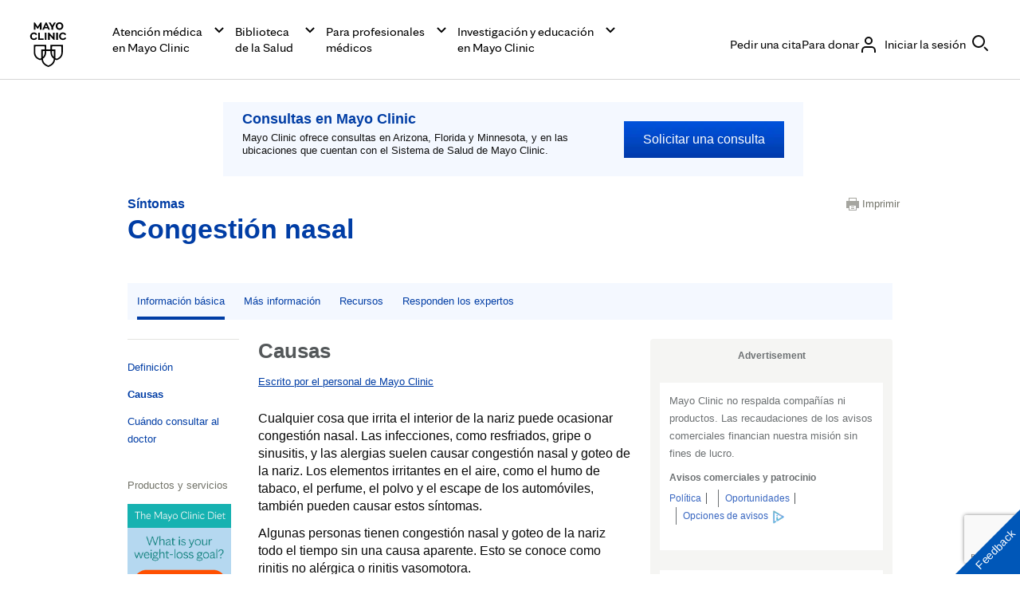

--- FILE ---
content_type: text/html; charset=utf-8
request_url: https://www.mayoclinic.org/es/symptoms/nasal-congestion/basics/causes/sym-20050644
body_size: 59102
content:
<!DOCTYPE html>



<html lang="es" dir="ltr">
<head><script data-cfasync="false" data-local-sync="allow-network-observable" data-ui-shadow-root="open" data-locale="es-ES" data-css="https://assets.mayoclinic.org/content/dam/cpm-transcend/cm.css" data-ui="https://assets.mayoclinic.org/content/dam/cpm-transcend/ui.js" src="https://transcend-cdn.com/cm/03274c75-bbc2-448d-a72f-379289a8e380/airgap.js"></script><title>
	Congestión nasal Causas - Mayo Clinic
</title><meta name="application-name" content=" " />
		<link rel="apple-touch-icon" href="/-/media/web/gbs/shared/images/apple-touch-icon-152x152.svg">
	
		<link rel="icon" href="/-/media/web/gbs/shared/images/favicon.png">
	
		<meta name="msapplication-TileColor" content="#FFFFFF" />
	
		<meta name="msapplication-TileImage" content="/-/media/web/gbs/shared/images/mstile-144x144.png" />
	<meta name="viewport" content="initial-scale=1.0" /><meta name="format-detection" content="telephone=no" /><meta name="PocID" content="SYM-20050644" />
<meta name="Subject" content="Nasal congestion" />
<meta name="Subject" content="Stuffy nose" />
<meta name="Subject" content="Nose, stuffy" />
<meta name="Expected Delivery Channel" content="Web" />
<meta name="Content Package" content="Health information library" />
<meta name="Content Package" content="Syndication Adult Health Information Content" />
<meta name="Person Group" content="45 to 64 middle" />
<meta name="Person Group" content="19 to 44 younger" />
<meta property="og:site_name" content="Mayo Clinic" />
<meta name="twitter:site" content="@mayoclinic" />
<meta name="twitter:card" content="summary" />
<meta name="twitter:creator" content="@mayoclinic" />
<meta name="twitter:title" content="Congestión nasal: a veces, más que una nariz congestionada" />
<meta property="og:title" content="Congestión nasal: a veces, más que una nariz congestionada" />
<meta name="twitter:description" content="Learn more about services at Mayo Clinic." />
<meta property="og:description" content="Learn more about services at Mayo Clinic." />
<meta name="twitter:image" content="https://www.mayoclinic.org/-/media/web/gbs/shared/images/socialmedia-metadata/mc_twittercard_120x120.jpg" />
<meta name="twitter:image:alt" content="Texto alternativo de la imagen GBS RedesSociales_TwitterCard" />
<meta property="fb:app_id" content="547651825432067" />
<meta property="og:type" content="article" />
<meta property="og:url" content="https://www.mayoclinic.org/es/symptoms/nasal-congestion/basics/definition/sym-20050644" />
<meta property="og:image" content="https://www.mayoclinic.org/-/media/web/gbs/shared/images/socialmedia-metadata/mc_opengraph_600x315.jpg" />
<meta name="Description" id="Description" content="Infórmate más sobre las causas de la congestión nasal y cómo aliviarla." />
<link rel="alternate" href="https://www.mayoclinic.org/symptoms/nasal-congestion/basics/causes/sym-20050644" hreflang="en" />
<link rel="alternate" href="https://www.mayoclinic.org/es/symptoms/nasal-congestion/basics/causes/sym-20050644" hreflang="es" />
<link rel="alternate" href="https://www.mayoclinic.org/ar/symptoms/nasal-congestion/basics/causes/sym-20050644" hreflang="ar" />
<link rel="alternate" href="https://www.mayoclinic.org/zh-hans/symptoms/nasal-congestion/basics/causes/sym-20050644" hreflang="zh-hans" />
<link rel="canonical" href="https://www.mayoclinic.org/es/symptoms/nasal-congestion/basics/causes/sym-20050644" />
<meta name="PublishDate" content="2025-12-18" />

<meta name="contentLanguage" content="es" /><link rel="stylesheet" type="text/css" href="/bundles/styles/legacyAemHeader.css?v=E6160C77848A327C5F144AF95E23071B63DCB78E" /><link rel="stylesheet" type="text/css" href="/bundles/styles/slideshow.css?v=99ACC5128CCF81CA350128A3F4A85EDE37857A7E" />
	    <link type="text/css" rel="stylesheet" href="/styles/css/gbs/mobile.css" media="only screen and (max-width: 820px)" />
    <script src="//tagdelivery.mayoclinic.org/dotorg/prod/utag.sync.js" type="text/javascript">

</script><link rel="stylesheet" type="text/css" href="/bundles/styles/accessibility.css?v=7A281B0CAEFEE3E8063E4A6C48E5620E6D28F169" />
<link rel="stylesheet" type="text/css" href="https://www.mayoclinic.org/mayofonts/Fonts/mayo/fonts.css" media="all">
<style>
.form .sc-aem h2{border-bottom:none;padding-bottom:0}
div.main>header>.mobile-nav-container .tab-navigation-show-more{ z-index: 2}
.gsr div.main>header .breadcrumbs ul li a[href=""] { display: none;}
</style>
<link href="https://www.mayoclinic.org/static/main.css?t=1769767210667" rel="stylesheet"><link rel="stylesheet" type="text/css" href="/bundles/styles/AfterAemLegacy.css?v=A227AB28E26FAD471F4E6FCFAEA2DFBAC9D17BDD" />
	<link href="/-/media/web/gbs/shared/css/top-task-landing.css?version=1" rel="stylesheet" type="text/css"  />
	<link href="/-/media/web/gbs/shared/css/appointmentpromo.css?version=1" rel="stylesheet" type="text/css" media="all" /><script type="text/javascript" src="/bundles/scripts/legacyHeader.js?v=222540AD14C5C2E7A548EE9A0D89C43794928958"></script><script type="text/javascript">
var adTargeting = adTargeting || {};
adTargeting.sseSubjectId = '3341';
adTargeting.sseRelatedIds = '3341|23456|3328|23457|1126|1125|4647|4646|1124|6016|6014';
adTargeting.contentType = '742D4543170148EC86A43A371EE1B39E';
adTargeting.itemId = '17262779-a614-4349-a332-af43607c9c08';
adTargeting.keyWord = '';
adTargeting.pocId = 'SYM-20050644';
adTargeting.section = 'causes';
adTargeting.tab = 'basics';
adTargeting.noThirdPartyAds = '';
adTargeting.environment = 'Production'
adTargeting.language = 'es-ES'
</script>
<script type="text/javascript" src="//nexus.ensighten.com/mayo_clinic/clinicprod/Bootstrap.js"></script>
<script>(window.BOOMR_mq=window.BOOMR_mq||[]).push(["addVar",{"rua.upush":"false","rua.cpush":"true","rua.upre":"false","rua.cpre":"true","rua.uprl":"false","rua.cprl":"false","rua.cprf":"false","rua.trans":"SJ-5ee9ffde-c5d1-4cc3-ae21-9f1ed6587b92","rua.cook":"false","rua.ims":"false","rua.ufprl":"false","rua.cfprl":"true","rua.isuxp":"false","rua.texp":"norulematch","rua.ceh":"false","rua.ueh":"false","rua.ieh.st":"0"}]);</script>
                              <script>!function(e){var n="https://s.go-mpulse.net/boomerang/";if("False"=="True")e.BOOMR_config=e.BOOMR_config||{},e.BOOMR_config.PageParams=e.BOOMR_config.PageParams||{},e.BOOMR_config.PageParams.pci=!0,n="https://s2.go-mpulse.net/boomerang/";if(window.BOOMR_API_key="AE377-TGE2S-92GPZ-AE4B3-VR4DY",function(){function e(){if(!r){var e=document.createElement("script");e.id="boomr-scr-as",e.src=window.BOOMR.url,e.async=!0,o.appendChild(e),r=!0}}function t(e){r=!0;var n,t,a,i,d=document,O=window;if(window.BOOMR.snippetMethod=e?"if":"i",t=function(e,n){var t=d.createElement("script");t.id=n||"boomr-if-as",t.src=window.BOOMR.url,BOOMR_lstart=(new Date).getTime(),e=e||d.body,e.appendChild(t)},!window.addEventListener&&window.attachEvent&&navigator.userAgent.match(/MSIE [67]\./))return window.BOOMR.snippetMethod="s",void t(o,"boomr-async");a=document.createElement("IFRAME"),a.src="about:blank",a.title="",a.role="presentation",a.loading="eager",i=(a.frameElement||a).style,i.width=0,i.height=0,i.border=0,i.display="none",o.appendChild(a);try{O=a.contentWindow,d=O.document.open()}catch(_){n=document.domain,a.src="javascript:var d=document.open();d.domain='"+n+"';void 0;",O=a.contentWindow,d=O.document.open()}if(n)d._boomrl=function(){this.domain=n,t()},d.write("<bo"+"dy onload='document._boomrl();'>");else if(O._boomrl=function(){t()},O.addEventListener)O.addEventListener("load",O._boomrl,!1);else if(O.attachEvent)O.attachEvent("onload",O._boomrl);d.close()}function a(e){window.BOOMR_onload=e&&e.timeStamp||(new Date).getTime()}if(!window.BOOMR||!window.BOOMR.version&&!window.BOOMR.snippetExecuted){window.BOOMR=window.BOOMR||{},window.BOOMR.snippetStart=(new Date).getTime(),window.BOOMR.snippetExecuted=!0,window.BOOMR.snippetVersion=14,window.BOOMR.url=n+"AE377-TGE2S-92GPZ-AE4B3-VR4DY";var i=document.currentScript||document.getElementsByTagName("script")[0],o=i.parentNode,r=!1,d=document.createElement("link");if(d.relList&&"function"==typeof d.relList.supports&&d.relList.supports("preload")&&"as"in d)window.BOOMR.snippetMethod="p",d.href=window.BOOMR.url,d.rel="preload",d.as="script",d.addEventListener("load",e),d.addEventListener("error",function(){t(!0)}),setTimeout(function(){if(!r)t(!0)},3e3),BOOMR_lstart=(new Date).getTime(),o.appendChild(d);else t(!1);if(window.addEventListener)window.addEventListener("load",a,!1);else if(window.attachEvent)window.attachEvent("onload",a)}}(),"".length>0)if(e&&"performance"in e&&e.performance&&"function"==typeof e.performance.setResourceTimingBufferSize)e.performance.setResourceTimingBufferSize();!function(){if(BOOMR=e.BOOMR||{},BOOMR.plugins=BOOMR.plugins||{},!BOOMR.plugins.AK){var n="true"=="true"?1:0,t="",a="p4aaaal7aaaac2l77t2q-f-9f4977527-clientnsv4-s.akamaihd.net",i="false"=="true"?2:1,o={"ak.v":"39","ak.cp":"622003","ak.ai":parseInt("298810",10),"ak.ol":"0","ak.cr":2,"ak.ipv":4,"ak.proto":"http/1.1","ak.rid":"c7d9eb3d","ak.r":51663,"ak.a2":n,"ak.m":"a","ak.n":"essl","ak.bpcip":"3.146.105.0","ak.cport":45148,"ak.gh":"23.57.66.165","ak.quicv":"","ak.tlsv":"tls1.2","ak.0rtt":"","ak.0rtt.ed":"","ak.csrc":"-","ak.acc":"bbr","ak.t":"1769995509","ak.ak":"hOBiQwZUYzCg5VSAfCLimQ==xGdBW/GpGgcALDdkLR5htEmnnXZU75LFNfNwx+fp2Mr7Zr3uWgjjSonDFqrRtHBSkEfV1GHuqFCeo0QKmsTAs0++vG/JEyBcSJRKLM3dVKaFepqiNhIqjR4Xr7VHpccYH61NscMg2c/gvgK3MLm4T5NG2O2oe+h7etS9w0a5DqL32/4FW7U/prszSFZ2IPIupvi6bKBgtGVElNAccKCcpJ1HuaVBRxn+lKaD0/Aki2h3m+mGr87HfY2C0Rq4fDNtkjLT31E+2s+k7gOlCTC1CDGgzBfpFh6v99D3EkMQ9DBzZV0l9ihc8sdGrX1MIJAl36cLdN4ihpU5tqf2WrKuwlm5Oh1g2brK9oIxwtyMENUoJHUGcQOJU5LujU2KU194tUQbg7ORsH9TKEYzOOORKyQ+3OVY7nL3IcGHSz28yzs=","ak.pv":"313","ak.dpoabenc":"","ak.tf":i};if(""!==t)o["ak.ruds"]=t;var r={i:!1,av:function(n){var t="http.initiator";if(n&&(!n[t]||"spa_hard"===n[t]))o["ak.feo"]=void 0!==e.aFeoApplied?1:0,BOOMR.addVar(o)},rv:function(){var e=["ak.bpcip","ak.cport","ak.cr","ak.csrc","ak.gh","ak.ipv","ak.m","ak.n","ak.ol","ak.proto","ak.quicv","ak.tlsv","ak.0rtt","ak.0rtt.ed","ak.r","ak.acc","ak.t","ak.tf"];BOOMR.removeVar(e)}};BOOMR.plugins.AK={akVars:o,akDNSPreFetchDomain:a,init:function(){if(!r.i){var e=BOOMR.subscribe;e("before_beacon",r.av,null,null),e("onbeacon",r.rv,null,null),r.i=!0}return this},is_complete:function(){return!0}}}}()}(window);</script></head>
<body class="content light-mode browser-large">
    <script type="text/javascript">
	(function(a,b,c,d) {
 a='//tagdelivery.mayoclinic.org/dotorg/prod/utag.js';
 b=document;c='script';d=b.createElement(c);d.src=a;
 d.type='text/java'+c;d.async=true;
 a=b.getElementsByTagName(c)[0];a.parentNode.insertBefore(d,a)})();

</script>
    <form method="post" action="/es/symptoms/nasal-congestion/basics/causes/sym-20050644" id="mayoform">
<div class="aspNetHidden">
<input type="hidden" name="__VIEWSTATE" id="__VIEWSTATE" value="7pQ8jWFv6aVBg8RxGb4FwcvW3FoPswI6HOg3jWUy35rgaFAgaDYHkvdk6yyVXjYa4x9BCXw86ve21To4sxJpSjSgkj0=" />
</div>

<script type="text/javascript">
//<![CDATA[
var theForm = document.forms['mayoform'];
if (!theForm) {
    theForm = document.mayoform;
}
function __doPostBack(eventTarget, eventArgument) {
    if (!theForm.onsubmit || (theForm.onsubmit() != false)) {
        theForm.__EVENTTARGET.value = eventTarget;
        theForm.__EVENTARGUMENT.value = eventArgument;
        theForm.submit();
    }
}
//]]>
</script>


<script src="/WebResource.axd?d=pynGkmcFUV13He1Qd6_TZAbCdb4llsesSUDs1wEIQs7_l4yuGDaeYYXYZPfMzeNpTe9xHQ2&amp;t=638901526312636832" type="text/javascript"></script>

<div class="aspNetHidden">

	<input type="hidden" name="__VIEWSTATEGENERATOR" id="__VIEWSTATEGENERATOR" value="5F9B702C" />
	<input type="hidden" name="__SCROLLPOSITIONX" id="__SCROLLPOSITIONX" value="0" />
	<input type="hidden" name="__SCROLLPOSITIONY" id="__SCROLLPOSITIONY" value="0" />
	<input type="hidden" name="__EVENTTARGET" id="__EVENTTARGET" value="" />
	<input type="hidden" name="__EVENTARGUMENT" id="__EVENTARGUMENT" value="" />
</div>
	    
        
	    <div class="page-alert" role="alert" style="display:none;"><div id="et_noEnglishVersion">Este contenido no tiene una versión en inglés</div></div>
        <div class="page-alert" role="alert" style="display:none;"><div id="et_noArabicVersion">Este contenido no tiene una versión en árabe</div></div>
        
        
        
        
	    <div class="sc-aem">
    <div data-hydrate=/content/experience-fragments/mayoclinic/es/global/global-alerts/master><div class="aem-container cmp-container--column-padding-0x  aem-Grid aem-Grid--12 aem-Grid--default--12 "><div class="aem-GridColumn aem-GridColumn--default--12 aem-GridColumn"><div class="cmp-global-alerts "><ul id="globalalerts-55d8a82d2d" class="cmp-global-alerts "></ul></div></div></div><div class="aem-container   aem-Grid aem-Grid--12 aem-Grid--default--12 "></div></div>
    <script>
      var __COMP_DATA__ = window.__COMP_DATA__ || {};
      __COMP_DATA__["/content/experience-fragments/mayoclinic/es/global/global-alerts/master"] = {"statusCode":200,"title":"","language":"en","metadataValues":null,"alternateSupportedLanguageLinks":null,"chatScriptEnabled":false,"aliceAiChatEnabled":false,"seoTitle":"","path":"/content/experience-fragments/mayoclinic/es/global/global-alerts/master","type":"mayoclinic/components/structure/xfpage","uniqueId":"model",":hierarchyType":"page","processedUrl":"","isPrint":false,"items":{"root_msm_moved":{"language":"en","path":"","type":"mayoclinic/components/core/container/v1/container","uniqueId":"model/root_msm_moved","gridClassNames":"aem-Grid aem-Grid--12 aem-Grid--default--12","columnCount":12,"processedUrl":"","isPrint":false,"columnClassNames":{},"items":{},"itemsOrder":[]},"root":{"language":"en","path":"","type":"mayoclinic/components/core/container/v1/container","uniqueId":"model/root","gridClassNames":"aem-Grid aem-Grid--12 aem-Grid--default--12","columnCount":12,"appliedCssClassNames":"cmp-container--column-padding-0x","processedUrl":"","isPrint":false,"columnClassNames":{"globalalerts":"aem-GridColumn aem-GridColumn--default--12"},"items":{"globalalerts":{"language":"en","path":"","type":"mayoclinic/components/content/globalalerts/v1/globalalerts","uniqueId":"model/root/globalalerts","id":"globalalerts-55d8a82d2d","allGlobalAlerts":[],"processedUrl":"","isPrint":false}},"itemsOrder":["globalalerts"]}},"itemsOrder":["root","root_msm_moved"],"contentNotFound":false,"serviceUnavailable":false,"statusReason":"OK"}
    </script>
  
    <div data-hydrate=/content/experience-fragments/mayoclinic/es/global/header/master><div class="aem-container cmp-container--centered   " id="header__container"><div class="container-child "><header data-testid="cmp-header" class="onSafari-false"><div data-testid="cmp-skipToMain" class="cmp-skip-to-main cmp-skip-to-main__container cmp-skip-to-main__container-global "><a href="#main-content" id="cmp-skip-to-main__link-global" data-testid="cmp-skip-to-main__link-global" class="cmp-skip-to-main__link cmp-skip-to-main__link-global">Skip to content</a></div><div class="aem-container    " id="header__outer-wrapper-container"><div class="container-child aem-GridColumn--mayo_small--none"><nav aria-label="Primary" data-testid="cmp-nav" class=""><div class="aem-container    cmp-nav-container" id="header__wrapper-container"><div class="container-child aem-GridColumn--mayo_x-large--none aem-GridColumn--mayo_large--none aem-GridColumn--mayo_medium--none aem-GridColumn--mayo_x-small--hide aem-GridColumn--mayo_small--hide"><div class="aem-container    " id="header__logo-container"><div class="container-child "><div id="image-461b19d97e" class="image-461b19d97e  cmp-image   " data-testid="cmp-image"><div class="cmp-link" data-testid="cmp-link"><a href="/es" class="cmp-anchor--plain" data-cmp-data-layer="{&quot;target&quot;:&quot;logo&quot;,&quot;category&quot;:&quot;global-header&quot;,&quot;action&quot;:&quot;top_header&quot;}"><img src="https://assets.mayoclinic.org/content/dam/mayoclinic/images/logos/mayo-clinic-logo.svg" class="cmp-image__image" alt="Página de inicio de la Clínica Mayo" loading="lazy"/></a></div></div></div></div></div><div class="container-child aem-GridColumn--default--none aem-GridColumn--mayo_x-small--none aem-GridColumn--mayo_small--none"><div class="aem-container    " id="header__content-container"><div class="container-child "><div data-panelcontainer="search-container" class="cmp-search-container aem-Grid"><div data-cmp-hook-search-container="item" data-cmp-expanded="true" class="cmp-search-container__children cmp-search-container--show"><div class="aem-container    " id="header__content-inner-container"><div class="container-child aem-GridColumn--mayo_x-large--none aem-GridColumn--mayo_large--hide aem-GridColumn--mayo_medium--hide aem-GridColumn--mayo_x-small--hide aem-GridColumn--mayo_small--hide"><ul data-panelcontainer="tabs" data-testid="cmp-tabs" class="cmp-tabs cmp-tabs--navigation"><li data-cmp-hook-tabs="tabpanel" class="cmp-tab "><div class="cmp-tab__title "><div class="cmp-tab__button"><button aria-expanded="false" data-cmp-data-layer="{&quot;category&quot;:&quot;global-header&quot;,&quot;action&quot;:&quot;top_header&quot;,&quot;target&quot;:&quot;Care at \\n Mayo Clinic&quot;}" type="button" data-testid="cmp-button" class="cmp-button cmp-button__button "><span class="cmp-tab__button-inner"><span class="cmp-tab__button-title">Atención médica 
 en Mayo Clinic</span><span class="cmp-icon icon__chevron-down  cmp-icon--size-16"><svg data-name="32x32-Guides" xmlns="http://www.w3.org/2000/svg" viewBox="0 0 16 16"><path d="M8 11.414L2.293 5.707 3.707 4.293 8 8.586 12.293 4.293 13.707 5.707 8 11.414z"></path></svg></span></span></button></div></div><div class="cmp-tab__content "><div class="aem-container    " id=""><div class="container-child "><div class="aem-container cmp-container--centered   " id=""><div class="container-child aem-GridColumn--default--none aem-GridColumn--mayo_x-large--none"><div class="aem-container    " id=""><div class="container-child "><div class="cmp-link" data-testid="cmp-button"><a href="/es/patient-centered-care" class="cmp-anchor--plain cmp-button cmp-button__link " id="button-4fee3140c1" data-cmp-data-layer="{&quot;target&quot;:&quot;Patient-Centered Care&quot;,&quot;category&quot;:&quot;global-header&quot;,&quot;action&quot;:&quot;expanded|care at mayo clinic&quot;}"><span aria-hidden="false" class="cmp-button__inner cmp-button__inner--width-full cmp-button__inner--type-text cmp-button__inner--focus-primary    "><span class="cmp-button__inner-wrapper"><span class="cmp-button__inner-main"><span role="text" class="cmp-button__text"><span>Atención médica centrada en el paciente</span></span></span><span class="cmp-icon icon__chevron-right  cmp-icon--size-16"><svg data-name="32x32-Guides" xmlns="http://www.w3.org/2000/svg" viewBox="0 0 16 16"><path d="M5.707 13.707L4.293 12.293 8.586 8 4.293 3.707 5.707 2.293 11.414 8 5.707 13.707z"></path></svg></span></span></span></a></div></div><div class="container-child "><div class="cmp-link" data-testid="cmp-button"><a href="/es/about-mayo-clinic" class="cmp-anchor--plain cmp-button cmp-button__link " id="button-5da9385478" data-cmp-data-layer="{&quot;target&quot;:&quot;About Mayo Clinic&quot;,&quot;category&quot;:&quot;global-header&quot;,&quot;action&quot;:&quot;expanded|care at mayo clinic&quot;}"><span aria-hidden="false" class="cmp-button__inner cmp-button__inner--width-full cmp-button__inner--type-text cmp-button__inner--focus-primary    "><span class="cmp-button__inner-wrapper"><span class="cmp-button__inner-main"><span role="text" class="cmp-button__text"><span>Información sobre Mayo Clinic</span></span></span><span class="cmp-icon icon__chevron-right  cmp-icon--size-16"><svg data-name="32x32-Guides" xmlns="http://www.w3.org/2000/svg" viewBox="0 0 16 16"><path d="M5.707 13.707L4.293 12.293 8.586 8 4.293 3.707 5.707 2.293 11.414 8 5.707 13.707z"></path></svg></span></span></span></a></div></div><div class="container-child "><div class="cmp-link" data-testid="cmp-button"><a href="/es/appointments" class="cmp-anchor--plain cmp-button cmp-button__link " id="button-9b76785be7" data-cmp-data-layer="{&quot;target&quot;:&quot;Request Appointment&quot;,&quot;category&quot;:&quot;global-header&quot;,&quot;action&quot;:&quot;expanded|care at mayo clinic&quot;}"><span aria-hidden="false" class="cmp-button__inner cmp-button__inner--width-full cmp-button__inner--type-text cmp-button__inner--focus-primary    "><span class="cmp-button__inner-wrapper"><span class="cmp-button__inner-main"><span role="text" class="cmp-button__text"><span>Pedir una cita</span></span></span><span class="cmp-icon icon__chevron-right  cmp-icon--size-16"><svg data-name="32x32-Guides" xmlns="http://www.w3.org/2000/svg" viewBox="0 0 16 16"><path d="M5.707 13.707L4.293 12.293 8.586 8 4.293 3.707 5.707 2.293 11.414 8 5.707 13.707z"></path></svg></span></span></span></a></div></div><div class="container-child "><div class="cmp-link" data-testid="cmp-button"><a href="https://www.mayoclinic.org/es/appointments/find-a-doctor" class="cmp-anchor--plain cmp-button cmp-button__link " id="button-b88002766a" data-cmp-data-layer="{&quot;target&quot;:&quot;Find a Doctor&quot;,&quot;category&quot;:&quot;global-header&quot;,&quot;action&quot;:&quot;expanded|care at mayo clinic&quot;}"><span aria-hidden="false" class="cmp-button__inner cmp-button__inner--width-full cmp-button__inner--type-text cmp-button__inner--focus-primary    "><span class="cmp-button__inner-wrapper"><span class="cmp-button__inner-main"><span role="text" class="cmp-button__text"><span>Encuentra un médico</span></span></span><span class="cmp-icon icon__chevron-right  cmp-icon--size-16"><svg data-name="32x32-Guides" xmlns="http://www.w3.org/2000/svg" viewBox="0 0 16 16"><path d="M5.707 13.707L4.293 12.293 8.586 8 4.293 3.707 5.707 2.293 11.414 8 5.707 13.707z"></path></svg></span></span></span></a></div></div><div class="container-child "><div class="cmp-link" data-testid="cmp-button"><a href="/es/locations" class="cmp-anchor--plain cmp-button cmp-button__link " id="button-12dec9b168" data-cmp-data-layer="{&quot;target&quot;:&quot;Locations&quot;,&quot;category&quot;:&quot;global-header&quot;,&quot;action&quot;:&quot;expanded|care at mayo clinic&quot;}"><span aria-hidden="false" class="cmp-button__inner cmp-button__inner--width-full     "><span class="cmp-button__inner-wrapper"><span class="cmp-button__inner-main"><span role="text" class="cmp-button__text"><span>Ubicaciones</span></span></span><span class="cmp-icon icon__chevron-right  cmp-icon--size-16"><svg data-name="32x32-Guides" xmlns="http://www.w3.org/2000/svg" viewBox="0 0 16 16"><path d="M5.707 13.707L4.293 12.293 8.586 8 4.293 3.707 5.707 2.293 11.414 8 5.707 13.707z"></path></svg></span></span></span></a></div></div><div class="container-child "><div class="cmp-link" data-testid="cmp-button"><a href="https://www.mayo.edu/es-es/research/clinical-trials" class="cmp-anchor--plain cmp-button cmp-button__link " id="button-821bed68f1" data-cmp-data-layer="{&quot;target&quot;:&quot;Clinical Trials&quot;,&quot;category&quot;:&quot;global-header&quot;,&quot;action&quot;:&quot;expanded|care at mayo clinic&quot;}"><span aria-hidden="false" class="cmp-button__inner cmp-button__inner--width-full cmp-button__inner--type-text cmp-button__inner--focus-primary    "><span class="cmp-button__inner-wrapper"><span class="cmp-button__inner-main"><span role="text" class="cmp-button__text"><span>Ensayos clínicos</span></span></span><span class="cmp-icon icon__chevron-right  cmp-icon--size-16"><svg data-name="32x32-Guides" xmlns="http://www.w3.org/2000/svg" viewBox="0 0 16 16"><path d="M5.707 13.707L4.293 12.293 8.586 8 4.293 3.707 5.707 2.293 11.414 8 5.707 13.707z"></path></svg></span></span></span></a></div></div></div></div><div class="container-child aem-GridColumn--default--none aem-GridColumn--mayo_x-large--none"><div class="aem-container    " id=""><div class="container-child "><div class="cmp-link" data-testid="cmp-button"><a href="https://connect.mayoclinic.org" class="cmp-anchor--plain cmp-button cmp-button__link " id="button-f27d9b025d" data-cmp-data-layer="{&quot;target&quot;:&quot;Connect to Support Groups&quot;,&quot;category&quot;:&quot;global-header&quot;,&quot;action&quot;:&quot;expanded|care at mayo clinic&quot;}"><span aria-hidden="false" class="cmp-button__inner cmp-button__inner--width-full     "><span class="cmp-button__inner-wrapper"><span class="cmp-button__inner-main"><span role="text" class="cmp-button__text"><span>Conéctate con grupos de apoyo</span></span></span><span class="cmp-icon icon__chevron-right  cmp-icon--size-16"><svg data-name="32x32-Guides" xmlns="http://www.w3.org/2000/svg" viewBox="0 0 16 16"><path d="M5.707 13.707L4.293 12.293 8.586 8 4.293 3.707 5.707 2.293 11.414 8 5.707 13.707z"></path></svg></span></span></span></a></div></div><div class="container-child "><div class="cmp-link" data-testid="cmp-button"><a href="/es/patient-visitor-guide" class="cmp-anchor--plain cmp-button cmp-button__link " id="button-1e04781947" data-cmp-data-layer="{&quot;target&quot;:&quot;Patient &amp; Visitor guide&quot;,&quot;category&quot;:&quot;global-header&quot;,&quot;action&quot;:&quot;expanded|care at mayo clinic&quot;}"><span aria-hidden="false" class="cmp-button__inner cmp-button__inner--width-full cmp-button__inner--type-text cmp-button__inner--focus-primary    "><span class="cmp-button__inner-wrapper"><span class="cmp-button__inner-main"><span role="text" class="cmp-button__text"><span>Guía para el paciente y las visitas</span></span></span><span class="cmp-icon icon__chevron-right  cmp-icon--size-16"><svg data-name="32x32-Guides" xmlns="http://www.w3.org/2000/svg" viewBox="0 0 16 16"><path d="M5.707 13.707L4.293 12.293 8.586 8 4.293 3.707 5.707 2.293 11.414 8 5.707 13.707z"></path></svg></span></span></span></a></div></div><div class="container-child "><div class="cmp-link" data-testid="cmp-button"><a href="/es/billing-insurance" class="cmp-anchor--plain cmp-button cmp-button__link " id="button-ab9e012a5d" data-cmp-data-layer="{&quot;target&quot;:&quot;Insurance &amp; Billing&quot;,&quot;category&quot;:&quot;global-header&quot;,&quot;action&quot;:&quot;expanded|care at mayo clinic&quot;}"><span aria-hidden="false" class="cmp-button__inner cmp-button__inner--width-full cmp-button__inner--type-text cmp-button__inner--focus-primary    "><span class="cmp-button__inner-wrapper"><span class="cmp-button__inner-main"><span role="text" class="cmp-button__text"><span>Facturación y seguro médico</span></span></span><span class="cmp-icon icon__chevron-right  cmp-icon--size-16"><svg data-name="32x32-Guides" xmlns="http://www.w3.org/2000/svg" viewBox="0 0 16 16"><path d="M5.707 13.707L4.293 12.293 8.586 8 4.293 3.707 5.707 2.293 11.414 8 5.707 13.707z"></path></svg></span></span></span></a></div></div><div class="container-child "><div class="cmp-link" data-testid="cmp-button"><a href="https://www.mayoclinic.org/es/departments-centers" class="cmp-anchor--plain cmp-button cmp-button__link " id="button-876b1f48d2" data-cmp-data-layer="{&quot;target&quot;:&quot;Departments &amp; Centers&quot;,&quot;category&quot;:&quot;global-header&quot;,&quot;action&quot;:&quot;expanded|for medical professionals&quot;}"><span aria-hidden="false" class="cmp-button__inner cmp-button__inner--width-full cmp-button__inner--type-text cmp-button__inner--focus-primary    "><span class="cmp-button__inner-wrapper"><span class="cmp-button__inner-main"><span role="text" class="cmp-button__text"><span>Departamentos y centros médicos</span></span></span><span class="cmp-icon icon__chevron-right  cmp-icon--size-16"><svg data-name="32x32-Guides" xmlns="http://www.w3.org/2000/svg" viewBox="0 0 16 16"><path d="M5.707 13.707L4.293 12.293 8.586 8 4.293 3.707 5.707 2.293 11.414 8 5.707 13.707z"></path></svg></span></span></span></a></div></div><div class="container-child "><div class="cmp-link" data-testid="cmp-button"><a href="/es/international" class="cmp-anchor--plain cmp-button cmp-button__link " id="button-c4c08156ef" data-cmp-data-layer="{&quot;target&quot;:&quot;International Services&quot;,&quot;category&quot;:&quot;global-header&quot;,&quot;action&quot;:&quot;expanded|care at mayo clinic&quot;}"><span aria-hidden="false" class="cmp-button__inner cmp-button__inner--width-full cmp-button__inner--type-text cmp-button__inner--focus-primary    "><span class="cmp-button__inner-wrapper"><span class="cmp-button__inner-main"><span role="text" class="cmp-button__text"><span>Servicios Internacionales</span></span></span><span class="cmp-icon icon__chevron-right  cmp-icon--size-16"><svg data-name="32x32-Guides" xmlns="http://www.w3.org/2000/svg" viewBox="0 0 16 16"><path d="M5.707 13.707L4.293 12.293 8.586 8 4.293 3.707 5.707 2.293 11.414 8 5.707 13.707z"></path></svg></span></span></span></a></div></div><div class="container-child "><div class="cmp-link" data-testid="cmp-button"><a href="https://www.mayoclinic.org/es/about-mayo-clinic/contact" class="cmp-anchor--plain cmp-button cmp-button__link " id="button-2256dcf419" data-cmp-data-layer="{&quot;target&quot;:&quot;Contact Us&quot;,&quot;category&quot;:&quot;global-header&quot;,&quot;action&quot;:&quot;expanded|care at mayo clinic&quot;}"><span aria-hidden="false" class="cmp-button__inner cmp-button__inner--width-full cmp-button__inner--type-text cmp-button__inner--focus-primary    "><span class="cmp-button__inner-wrapper"><span class="cmp-button__inner-main"><span role="text" class="cmp-button__text"><span>Comunícate con nosotros</span></span></span><span class="cmp-icon icon__chevron-right  cmp-icon--size-16"><svg data-name="32x32-Guides" xmlns="http://www.w3.org/2000/svg" viewBox="0 0 16 16"><path d="M5.707 13.707L4.293 12.293 8.586 8 4.293 3.707 5.707 2.293 11.414 8 5.707 13.707z"></path></svg></span></span></span></a></div></div></div></div><div class="container-child aem-GridColumn--default--none aem-GridColumn--mayo_x-large--none"><div class="aem-container    " id=""><div class="container-child "><div data-testid="cmp-teaser" class="cmp-teaser "><div><div class="cmp-teaser__content"><div class="cmp-teaser__title"><div class="cmp-title" data-testid="cmp-title"><div class="cmp-title__text--color-primary-inverse cmp-title__text--body-serif-small-bold "><div class="cmp-link" data-testid="cmp-link"><a text="Guía para el paciente y las visitas" href="/es/patient-visitor-guide" class="cmp-anchor--plain" data-cmp-data-layer="{&quot;category&quot;:&quot;global-header&quot;,&quot;target&quot;:&quot;teaser|Patient &amp; Visitor Guide&quot;,&quot;action&quot;:&quot;expanded|Care at Mayo Clinic&quot;}"><span role="text" class="cmp-title__inner">Guía para el paciente y las<!-- --> <span class="cmp-title__no-break">visitas<!-- --> <span class="cmp-icon icon__chevron-right  cmp-icon--size-16"><svg data-name="32x32-Guides" xmlns="http://www.w3.org/2000/svg" viewBox="0 0 16 16"><path d="M5.707 13.707L4.293 12.293 8.586 8 4.293 3.707 5.707 2.293 11.414 8 5.707 13.707z"></path></svg></span></span></span></a></div></div></div></div></div><div class="cmp-teaser__image"><div id="teaser-191aed014c-image" class="teaser-191aed014c-image  cmp-image    cmp-image__width--full" data-testid="cmp-image"><img src="https://assets.mayoclinic.org/content/dam/media/global/images/2023/06/26/pt-visitor-Getty-1419492732-415x275.jpg" class="cmp-image__image" alt="" loading="lazy"/></div><div class="cmp-teaser__image--overlay"></div></div></div></div></div></div></div></div></div></div><div tabindex="0" class="cmp-tab__content-focus-out-element"></div></div></li><li data-cmp-hook-tabs="tabpanel" class="cmp-tab "><div class="cmp-tab__title "><div class="cmp-tab__button"><button aria-expanded="false" data-cmp-data-layer="{&quot;category&quot;:&quot;global-header&quot;,&quot;action&quot;:&quot;top_header&quot;,&quot;target&quot;:&quot;Health \\n Library&quot;}" type="button" data-testid="cmp-button" class="cmp-button cmp-button__button "><span class="cmp-tab__button-inner"><span class="cmp-tab__button-title">Biblioteca 
 de la Salud</span><span class="cmp-icon icon__chevron-down  cmp-icon--size-16"><svg data-name="32x32-Guides" xmlns="http://www.w3.org/2000/svg" viewBox="0 0 16 16"><path d="M8 11.414L2.293 5.707 3.707 4.293 8 8.586 12.293 4.293 13.707 5.707 8 11.414z"></path></svg></span></span></button></div></div><div class="cmp-tab__content "><div class="aem-container    " id=""><div class="container-child "><div class="aem-container cmp-container--centered   " id=""><div class="container-child aem-GridColumn--default--none aem-GridColumn--mayo_x-large--none"><div class="aem-container    " id=""><div class="container-child "><div class="cmp-link" data-testid="cmp-button"><a href="/es/diseases-conditions" class="cmp-anchor--plain cmp-button cmp-button__link " id="button-dd23841f6b" data-cmp-data-layer="{&quot;target&quot;:&quot;Diseases &amp; Conditions&quot;,&quot;category&quot;:&quot;global-header&quot;,&quot;action&quot;:&quot;expanded|health library&quot;}"><span aria-hidden="false" class="cmp-button__inner cmp-button__inner--width-full cmp-button__inner--type-text cmp-button__inner--focus-primary    "><span class="cmp-button__inner-wrapper"><span class="cmp-button__inner-main"><span role="text" class="cmp-button__text"><span>Enfermedades y afecciones</span></span></span><span class="cmp-icon icon__chevron-right  cmp-icon--size-16"><svg data-name="32x32-Guides" xmlns="http://www.w3.org/2000/svg" viewBox="0 0 16 16"><path d="M5.707 13.707L4.293 12.293 8.586 8 4.293 3.707 5.707 2.293 11.414 8 5.707 13.707z"></path></svg></span></span></span></a></div></div><div class="container-child "><div class="cmp-link" data-testid="cmp-button"><a href="https://www.mayoclinic.org/es/symptoms" class="cmp-anchor--plain cmp-button cmp-button__link " id="button-7c37a08670" data-cmp-data-layer="{&quot;target&quot;:&quot;Symptoms&quot;,&quot;category&quot;:&quot;global-header&quot;,&quot;action&quot;:&quot;expanded|health library&quot;}"><span aria-hidden="false" class="cmp-button__inner cmp-button__inner--width-full cmp-button__inner--type-text cmp-button__inner--focus-primary    "><span class="cmp-button__inner-wrapper"><span class="cmp-button__inner-main"><span role="text" class="cmp-button__text"><span>Síntomas</span></span></span><span class="cmp-icon icon__chevron-right  cmp-icon--size-16"><svg data-name="32x32-Guides" xmlns="http://www.w3.org/2000/svg" viewBox="0 0 16 16"><path d="M5.707 13.707L4.293 12.293 8.586 8 4.293 3.707 5.707 2.293 11.414 8 5.707 13.707z"></path></svg></span></span></span></a></div></div><div class="container-child "><div class="cmp-link" data-testid="cmp-button"><a href="https://www.mayoclinic.org/es/tests-procedures" class="cmp-anchor--plain cmp-button cmp-button__link " id="button-a11628420d" data-cmp-data-layer="{&quot;target&quot;:&quot;Tests &amp; Procedures&quot;,&quot;category&quot;:&quot;global-header&quot;,&quot;action&quot;:&quot;expanded|health library&quot;}"><span aria-hidden="false" class="cmp-button__inner cmp-button__inner--width-full cmp-button__inner--type-text cmp-button__inner--focus-primary    "><span class="cmp-button__inner-wrapper"><span class="cmp-button__inner-main"><span role="text" class="cmp-button__text"><span>Análisis y procedimientos</span></span></span><span class="cmp-icon icon__chevron-right  cmp-icon--size-16"><svg data-name="32x32-Guides" xmlns="http://www.w3.org/2000/svg" viewBox="0 0 16 16"><path d="M5.707 13.707L4.293 12.293 8.586 8 4.293 3.707 5.707 2.293 11.414 8 5.707 13.707z"></path></svg></span></span></span></a></div></div></div></div><div class="container-child aem-GridColumn--default--none aem-GridColumn--mayo_x-large--none"><div class="aem-container    " id=""><div class="container-child "><div class="cmp-link" data-testid="cmp-button"><a href="/es/drugs-supplements" class="cmp-anchor--plain cmp-button cmp-button__link " id="button-54b8eb5ee7" data-cmp-data-layer="{&quot;target&quot;:&quot;Drugs &amp; Supplements&quot;,&quot;category&quot;:&quot;global-header&quot;,&quot;action&quot;:&quot;expanded|health library&quot;}"><span aria-hidden="false" class="cmp-button__inner cmp-button__inner--width-full cmp-button__inner--type-text cmp-button__inner--focus-primary    "><span class="cmp-button__inner-wrapper"><span class="cmp-button__inner-main"><span role="text" class="cmp-button__text"><span>Medicamentos y suplementos</span></span></span><span class="cmp-icon icon__chevron-right  cmp-icon--size-16"><svg data-name="32x32-Guides" xmlns="http://www.w3.org/2000/svg" viewBox="0 0 16 16"><path d="M5.707 13.707L4.293 12.293 8.586 8 4.293 3.707 5.707 2.293 11.414 8 5.707 13.707z"></path></svg></span></span></span></a></div></div><div class="container-child "><div class="cmp-link" data-testid="cmp-button"><a href="https://www.mayoclinic.org/es/healthy-lifestyle" class="cmp-anchor--plain cmp-button cmp-button__link " id="button-6a0299a973" data-cmp-data-layer="{&quot;target&quot;:&quot;Healthy Lifestyle&quot;,&quot;category&quot;:&quot;global-header&quot;,&quot;action&quot;:&quot;expanded|health library&quot;}"><span aria-hidden="false" class="cmp-button__inner cmp-button__inner--width-full cmp-button__inner--type-text cmp-button__inner--focus-primary    "><span class="cmp-button__inner-wrapper"><span class="cmp-button__inner-main"><span role="text" class="cmp-button__text"><span>Estilo de vida saludable</span></span></span><span class="cmp-icon icon__chevron-right  cmp-icon--size-16"><svg data-name="32x32-Guides" xmlns="http://www.w3.org/2000/svg" viewBox="0 0 16 16"><path d="M5.707 13.707L4.293 12.293 8.586 8 4.293 3.707 5.707 2.293 11.414 8 5.707 13.707z"></path></svg></span></span></span></a></div></div><div class="container-child "><div class="cmp-link" data-testid="cmp-button"><a href="https://mcpress.mayoclinic.org/product/healthletter/?utm_source=MC-DotOrg-PC-Top&amp;utm_medium=PromoCard&amp;utm_campaign=HealthLetter&amp;utm_content=HL_1" class="cmp-anchor--plain cmp-button cmp-button__link " id="button-bd631c4cd4" data-cmp-data-layer="{&quot;target&quot;:&quot;Books &amp; Newsletters&quot;,&quot;category&quot;:&quot;global-header&quot;,&quot;action&quot;:&quot;expanded|health library&quot;}"><span aria-hidden="false" class="cmp-button__inner cmp-button__inner--width-full cmp-button__inner--type-text cmp-button__inner--focus-primary    "><span class="cmp-button__inner-wrapper"><span class="cmp-button__inner-main"><span role="text" class="cmp-button__text"><span>Boletín sobre salud y libros de Mayo Clinic</span></span></span><span class="cmp-icon icon__chevron-right  cmp-icon--size-16"><svg data-name="32x32-Guides" xmlns="http://www.w3.org/2000/svg" viewBox="0 0 16 16"><path d="M5.707 13.707L4.293 12.293 8.586 8 4.293 3.707 5.707 2.293 11.414 8 5.707 13.707z"></path></svg></span></span></span></a></div></div></div></div><div class="container-child aem-GridColumn--default--none aem-GridColumn--mayo_x-large--none"><div class="aem-container    " id=""><div class="container-child "><div data-testid="cmp-teaser" class="cmp-teaser "><div><div class="cmp-teaser__content"><div class="cmp-teaser__title"><div class="cmp-title" data-testid="cmp-title"><div class="cmp-title__text--color-primary-inverse cmp-title__text--body-serif-small-bold "><div class="cmp-link" data-testid="cmp-link"><a text="Boletín sobre salud y libros de Mayo Clinic" href="https://mcpress.mayoclinic.org/product/healthletter/?utm_source=MC-DotOrg-PC-Top&amp;utm_medium=PromoCard&amp;utm_campaign=HealthLetter&amp;utm_content=HL_1" class="cmp-anchor--plain" data-cmp-data-layer="{&quot;category&quot;:&quot;global-header&quot;,&quot;target&quot;:&quot;teaser|Diseases &amp; Conditions&quot;,&quot;action&quot;:&quot;expanded|health library&quot;}"><span role="text" class="cmp-title__inner">Boletín sobre salud y libros de Mayo<!-- --> <span class="cmp-title__no-break">Clinic<!-- --> <span class="cmp-icon icon__chevron-right  cmp-icon--size-16"><svg data-name="32x32-Guides" xmlns="http://www.w3.org/2000/svg" viewBox="0 0 16 16"><path d="M5.707 13.707L4.293 12.293 8.586 8 4.293 3.707 5.707 2.293 11.414 8 5.707 13.707z"></path></svg></span></span></span></a></div></div></div></div></div><div class="cmp-teaser__image"><div id="teaser-2f14e27bf2-image" class="teaser-2f14e27bf2-image  cmp-image    cmp-image__width--full" data-testid="cmp-image"><img src="https://assets.mayoclinic.org/content/dam/media/global/images/2025/03/19/1710753_3980687_0060.png" class="cmp-image__image" alt="" loading="lazy"/></div><div class="cmp-teaser__image--overlay"></div></div></div></div></div></div></div></div></div></div><div tabindex="0" class="cmp-tab__content-focus-out-element"></div></div></li><li data-cmp-hook-tabs="tabpanel" class="cmp-tab "><div class="cmp-tab__title "><div class="cmp-tab__button"><button aria-expanded="false" data-cmp-data-layer="{&quot;category&quot;:&quot;global-header&quot;,&quot;action&quot;:&quot;top_header&quot;,&quot;target&quot;:&quot;For Medical \\n Professionals&quot;}" type="button" data-testid="cmp-button" class="cmp-button cmp-button__button "><span class="cmp-tab__button-inner"><span class="cmp-tab__button-title">Para profesionales 
 médicos</span><span class="cmp-icon icon__chevron-down  cmp-icon--size-16"><svg data-name="32x32-Guides" xmlns="http://www.w3.org/2000/svg" viewBox="0 0 16 16"><path d="M8 11.414L2.293 5.707 3.707 4.293 8 8.586 12.293 4.293 13.707 5.707 8 11.414z"></path></svg></span></span></button></div></div><div class="cmp-tab__content "><div class="aem-container    " id=""><div class="container-child "><div class="aem-container cmp-container--centered   " id=""><div class="container-child aem-GridColumn--default--none aem-GridColumn--mayo_x-large--none"><div class="aem-container    " id=""><div class="container-child "><div class="cmp-link" data-testid="cmp-button"><a href="https://www.mayoclinic.org/es/medical-professionals" class="cmp-anchor--plain cmp-button cmp-button__link " id="button-fd49e6e8f3" data-cmp-data-layer="{&quot;target&quot;:&quot;Medical Professional Resources&quot;,&quot;category&quot;:&quot;global-header&quot;,&quot;action&quot;:&quot;expanded|for medical professionals&quot;}"><span aria-hidden="false" class="cmp-button__inner cmp-button__inner--width-full cmp-button__inner--type-text cmp-button__inner--focus-primary    "><span class="cmp-button__inner-wrapper"><span class="cmp-button__inner-main"><span role="text" class="cmp-button__text"><span>Recursos para profesionales médicos</span></span></span><span class="cmp-icon icon__chevron-right  cmp-icon--size-16"><svg data-name="32x32-Guides" xmlns="http://www.w3.org/2000/svg" viewBox="0 0 16 16"><path d="M5.707 13.707L4.293 12.293 8.586 8 4.293 3.707 5.707 2.293 11.414 8 5.707 13.707z"></path></svg></span></span></span></a></div></div><div class="container-child "><div class="cmp-link" data-testid="cmp-button"><a href="https://www.mayoclinic.org/es/medical-professionals/provider-relations/refer-patient" class="cmp-anchor--plain cmp-button cmp-button__link " id="button-93a7850a63" data-cmp-data-layer="{&quot;target&quot;:&quot;Refer a Patient&quot;,&quot;category&quot;:&quot;global-header&quot;,&quot;action&quot;:&quot;expanded|for medical professionals&quot;}"><span aria-hidden="false" class="cmp-button__inner cmp-button__inner--width-full cmp-button__inner--type-text cmp-button__inner--focus-primary    "><span class="cmp-button__inner-wrapper"><span class="cmp-button__inner-main"><span role="text" class="cmp-button__text"><span>Para remitir a un paciente</span></span></span><span class="cmp-icon icon__chevron-right  cmp-icon--size-16"><svg data-name="32x32-Guides" xmlns="http://www.w3.org/2000/svg" viewBox="0 0 16 16"><path d="M5.707 13.707L4.293 12.293 8.586 8 4.293 3.707 5.707 2.293 11.414 8 5.707 13.707z"></path></svg></span></span></span></a></div></div><div class="container-child "><div class="cmp-link" data-testid="cmp-button"><a href="https://ce.mayo.edu" class="cmp-anchor--plain cmp-button cmp-button__link " id="button-52e8c49ff2" data-cmp-data-layer="{&quot;target&quot;:&quot;Continuing Medical Education&quot;,&quot;category&quot;:&quot;global-header&quot;,&quot;action&quot;:&quot;expanded|for medical professionals&quot;}"><span aria-hidden="false" class="cmp-button__inner cmp-button__inner--width-full cmp-button__inner--type-text cmp-button__inner--focus-primary    "><span class="cmp-button__inner-wrapper"><span class="cmp-button__inner-main"><span role="text" class="cmp-button__text"><span>Educación Médica Continua</span></span></span><span class="cmp-icon icon__chevron-right  cmp-icon--size-16"><svg data-name="32x32-Guides" xmlns="http://www.w3.org/2000/svg" viewBox="0 0 16 16"><path d="M5.707 13.707L4.293 12.293 8.586 8 4.293 3.707 5.707 2.293 11.414 8 5.707 13.707z"></path></svg></span></span></span></a></div></div><div class="container-child "><div class="cmp-link" data-testid="cmp-button"><a href="https://www.mayocliniclabs.com" class="cmp-anchor--plain cmp-button cmp-button__link " id="button-58dc3d2fe4" data-cmp-data-layer="{&quot;target&quot;:&quot;Mayo Clinic Laboratories&quot;,&quot;category&quot;:&quot;global-header&quot;,&quot;action&quot;:&quot;expanded|for medical professionals&quot;}"><span aria-hidden="false" class="cmp-button__inner cmp-button__inner--width-full cmp-button__inner--type-text cmp-button__inner--focus-primary    "><span class="cmp-button__inner-wrapper"><span class="cmp-button__inner-main"><span role="text" class="cmp-button__text"><span>Laboratorios de Mayo Clinic</span></span></span><span class="cmp-icon icon__chevron-right  cmp-icon--size-16"><svg data-name="32x32-Guides" xmlns="http://www.w3.org/2000/svg" viewBox="0 0 16 16"><path d="M5.707 13.707L4.293 12.293 8.586 8 4.293 3.707 5.707 2.293 11.414 8 5.707 13.707z"></path></svg></span></span></span></a></div></div></div></div><div class="container-child aem-GridColumn--default--none aem-GridColumn--mayo_x-large--none"><div class="aem-container    " id=""><div class="container-child "><div class="cmp-link" data-testid="cmp-button"><a href="https://medprofvideos.mayoclinic.org" class="cmp-anchor--plain cmp-button cmp-button__link " id="button-6692a52542" data-cmp-data-layer="{&quot;target&quot;:&quot;Video Center&quot;,&quot;category&quot;:&quot;global-header&quot;,&quot;action&quot;:&quot;expanded|for medical professionals&quot;}"><span aria-hidden="false" class="cmp-button__inner cmp-button__inner--width-full cmp-button__inner--type-text cmp-button__inner--focus-primary    "><span class="cmp-button__inner-wrapper"><span class="cmp-button__inner-main"><span role="text" class="cmp-button__text"><span>Centro de videos</span></span></span><span class="cmp-icon icon__chevron-right  cmp-icon--size-16"><svg data-name="32x32-Guides" xmlns="http://www.w3.org/2000/svg" viewBox="0 0 16 16"><path d="M5.707 13.707L4.293 12.293 8.586 8 4.293 3.707 5.707 2.293 11.414 8 5.707 13.707z"></path></svg></span></span></span></a></div></div><div class="container-child "><div class="cmp-link" data-testid="cmp-button"><a href="https://www.mayoclinic.org/es/medical-professionals/publications" class="cmp-anchor--plain cmp-button cmp-button__link " id="button-cbd8659f80" data-cmp-data-layer="{&quot;target&quot;:&quot;Journals &amp; Publications&quot;,&quot;category&quot;:&quot;global-header&quot;,&quot;action&quot;:&quot;expanded|for medical professionals&quot;}"><span aria-hidden="false" class="cmp-button__inner cmp-button__inner--width-full cmp-button__inner--type-text cmp-button__inner--focus-primary    "><span class="cmp-button__inner-wrapper"><span class="cmp-button__inner-main"><span role="text" class="cmp-button__text"><span>Revistas y publicaciones</span></span></span><span class="cmp-icon icon__chevron-right  cmp-icon--size-16"><svg data-name="32x32-Guides" xmlns="http://www.w3.org/2000/svg" viewBox="0 0 16 16"><path d="M5.707 13.707L4.293 12.293 8.586 8 4.293 3.707 5.707 2.293 11.414 8 5.707 13.707z"></path></svg></span></span></span></a></div></div><div class="container-child "><div class="cmp-link" data-testid="cmp-button"><a href="https://alumniassociation.mayo.edu/" class="cmp-anchor--plain cmp-button cmp-button__link " id="button-517725173e" data-cmp-data-layer="{&quot;target&quot;:&quot;Mayo Clinic Alumni Association&quot;,&quot;category&quot;:&quot;global-header&quot;,&quot;action&quot;:&quot;expanded|for medical professionals&quot;}"><span aria-hidden="false" class="cmp-button__inner cmp-button__inner--width-full cmp-button__inner--type-text cmp-button__inner--focus-primary    "><span class="cmp-button__inner-wrapper"><span class="cmp-button__inner-main"><span role="text" class="cmp-button__text"><span>Asociación de Exalumnos de Mayo Clinic</span></span></span><span class="cmp-icon icon__chevron-right  cmp-icon--size-16"><svg data-name="32x32-Guides" xmlns="http://www.w3.org/2000/svg" viewBox="0 0 16 16"><path d="M5.707 13.707L4.293 12.293 8.586 8 4.293 3.707 5.707 2.293 11.414 8 5.707 13.707z"></path></svg></span></span></span></a></div></div></div></div><div class="container-child aem-GridColumn--default--none aem-GridColumn--mayo_x-large--none"><div class="aem-container    " id=""><div class="container-child "><div data-testid="cmp-teaser" class="cmp-teaser "><div><div class="cmp-teaser__content"><div class="cmp-teaser__title"><div class="cmp-title" data-testid="cmp-title"><div class="cmp-title__text--color-primary-inverse cmp-title__text--body-serif-small-bold "><div class="cmp-link" data-testid="cmp-link"><a text="Educación Médica Continua" href="https://ce.mayo.edu" class="cmp-anchor--plain" data-cmp-data-layer="{&quot;category&quot;:&quot;global-header&quot;,&quot;target&quot;:&quot;teaser|Continuing Medical Education&quot;,&quot;action&quot;:&quot;expanded|for medical professionals&quot;}"><span role="text" class="cmp-title__inner">Educación Médica<!-- --> <span class="cmp-title__no-break">Continua<!-- --> <span class="cmp-icon icon__chevron-right  cmp-icon--size-16"><svg data-name="32x32-Guides" xmlns="http://www.w3.org/2000/svg" viewBox="0 0 16 16"><path d="M5.707 13.707L4.293 12.293 8.586 8 4.293 3.707 5.707 2.293 11.414 8 5.707 13.707z"></path></svg></span></span></span></a></div></div></div></div></div><div class="cmp-teaser__image"><div id="teaser-1b7741be46-image" class="teaser-1b7741be46-image  cmp-image    cmp-image__width--full" data-testid="cmp-image"><img src="https://assets.mayoclinic.org/content/dam/media/global/images/2023/06/26/cont-ed-1676659-3734290-0048-C-415x275.jpg" class="cmp-image__image" alt="" loading="lazy"/></div><div class="cmp-teaser__image--overlay"></div></div></div></div></div></div></div></div></div></div><div tabindex="0" class="cmp-tab__content-focus-out-element"></div></div></li><li data-cmp-hook-tabs="tabpanel" class="cmp-tab "><div class="cmp-tab__title "><div class="cmp-tab__button"><button aria-expanded="false" data-cmp-data-layer="{&quot;category&quot;:&quot;global-header&quot;,&quot;action&quot;:&quot;top_header&quot;,&quot;target&quot;:&quot;Research &amp; Education \\n at Mayo Clinic&quot;}" type="button" data-testid="cmp-button" class="cmp-button cmp-button__button "><span class="cmp-tab__button-inner"><span class="cmp-tab__button-title">Investigación y educación 
 en Mayo Clinic</span><span class="cmp-icon icon__chevron-down  cmp-icon--size-16"><svg data-name="32x32-Guides" xmlns="http://www.w3.org/2000/svg" viewBox="0 0 16 16"><path d="M8 11.414L2.293 5.707 3.707 4.293 8 8.586 12.293 4.293 13.707 5.707 8 11.414z"></path></svg></span></span></button></div></div><div class="cmp-tab__content "><div class="aem-container    " id=""><div class="container-child "><div class="aem-container cmp-container--centered   " id=""><div class="container-child aem-GridColumn--default--none aem-GridColumn--mayo_x-large--none"><div class="aem-container    " id=""><div class="container-child "><div class="cmp-title" data-testid="cmp-title"><h2 id="title-9d22456149" class="  cmp-title__text--body-sans-small-bold">Investigación</h2></div></div><div class="container-child "><div class="cmp-link" data-testid="cmp-button"><a href="https://www.mayo.edu/es-es/research" class="cmp-anchor--plain cmp-button cmp-button__link " id="button-3b4bab3dc4" data-cmp-data-layer="{&quot;target&quot;:&quot;Research at Mayo Clinic&quot;,&quot;category&quot;:&quot;global-header&quot;,&quot;action&quot;:&quot;expanded|research &amp; education at mayo clinic&quot;}"><span aria-hidden="false" class="cmp-button__inner cmp-button__inner--width-full cmp-button__inner--type-text cmp-button__inner--focus-primary    "><span class="cmp-button__inner-wrapper"><span class="cmp-button__inner-main"><span role="text" class="cmp-button__text"><span>Investigación en Mayo Clinic</span></span></span><span class="cmp-icon icon__chevron-right  cmp-icon--size-16"><svg data-name="32x32-Guides" xmlns="http://www.w3.org/2000/svg" viewBox="0 0 16 16"><path d="M5.707 13.707L4.293 12.293 8.586 8 4.293 3.707 5.707 2.293 11.414 8 5.707 13.707z"></path></svg></span></span></span></a></div></div><div class="container-child "><div class="cmp-link" data-testid="cmp-button"><a href="https://www.mayo.edu/es-es/research/faculty" class="cmp-anchor--plain cmp-button cmp-button__link " id="button-6c122f5d73" data-cmp-data-layer="{&quot;target&quot;:&quot;Research Faculty&quot;,&quot;category&quot;:&quot;global-header&quot;,&quot;action&quot;:&quot;expanded|research &amp; education at mayo clinic&quot;}"><span aria-hidden="false" class="cmp-button__inner cmp-button__inner--width-full cmp-button__inner--type-text cmp-button__inner--focus-primary    "><span class="cmp-button__inner-wrapper"><span class="cmp-button__inner-main"><span role="text" class="cmp-button__text"><span>Profesores de investigación</span></span></span><span class="cmp-icon icon__chevron-right  cmp-icon--size-16"><svg data-name="32x32-Guides" xmlns="http://www.w3.org/2000/svg" viewBox="0 0 16 16"><path d="M5.707 13.707L4.293 12.293 8.586 8 4.293 3.707 5.707 2.293 11.414 8 5.707 13.707z"></path></svg></span></span></span></a></div></div><div class="container-child "><div class="cmp-link" data-testid="cmp-button"><a href="https://www.mayo.edu/es-es/research/labs" class="cmp-anchor--plain cmp-button cmp-button__link " id="button-81a15de8e3" data-cmp-data-layer="{&quot;target&quot;:&quot;Laboratories&quot;,&quot;category&quot;:&quot;global-header&quot;,&quot;action&quot;:&quot;expanded|research &amp; education at mayo clinic&quot;}"><span aria-hidden="false" class="cmp-button__inner cmp-button__inner--width-full cmp-button__inner--type-text cmp-button__inner--focus-primary    "><span class="cmp-button__inner-wrapper"><span class="cmp-button__inner-main"><span role="text" class="cmp-button__text"><span>Laboratorios</span></span></span><span class="cmp-icon icon__chevron-right  cmp-icon--size-16"><svg data-name="32x32-Guides" xmlns="http://www.w3.org/2000/svg" viewBox="0 0 16 16"><path d="M5.707 13.707L4.293 12.293 8.586 8 4.293 3.707 5.707 2.293 11.414 8 5.707 13.707z"></path></svg></span></span></span></a></div></div><div class="container-child "><div class="cmp-link" data-testid="cmp-button"><a href="https://www.mayo.edu/es-es/research/core-facilities/overview" class="cmp-anchor--plain cmp-button cmp-button__link " id="button-0399f9e675" data-cmp-data-layer="{&quot;target&quot;:&quot;Core Facilities&quot;,&quot;category&quot;:&quot;global-header&quot;,&quot;action&quot;:&quot;expanded|research &amp; education at mayo clinic&quot;}"><span aria-hidden="false" class="cmp-button__inner cmp-button__inner--width-full cmp-button__inner--type-text cmp-button__inner--focus-primary    "><span class="cmp-button__inner-wrapper"><span class="cmp-button__inner-main"><span role="text" class="cmp-button__text"><span>Instalaciones centrales</span></span></span><span class="cmp-icon icon__chevron-right  cmp-icon--size-16"><svg data-name="32x32-Guides" xmlns="http://www.w3.org/2000/svg" viewBox="0 0 16 16"><path d="M5.707 13.707L4.293 12.293 8.586 8 4.293 3.707 5.707 2.293 11.414 8 5.707 13.707z"></path></svg></span></span></span></a></div></div><div class="container-child "><div class="cmp-link" data-testid="cmp-button"><a href="https://www.mayo.edu/es-es/research/centers-programs" class="cmp-anchor--plain cmp-button cmp-button__link " id="button-a64f9693b7" data-cmp-data-layer="{&quot;target&quot;:&quot;Centers &amp; Programs&quot;,&quot;category&quot;:&quot;global-header&quot;,&quot;action&quot;:&quot;expanded|research &amp; education at mayo clinic&quot;}"><span aria-hidden="false" class="cmp-button__inner cmp-button__inner--width-full cmp-button__inner--type-text cmp-button__inner--focus-primary    "><span class="cmp-button__inner-wrapper"><span class="cmp-button__inner-main"><span role="text" class="cmp-button__text"><span>Centros y programas</span></span></span><span class="cmp-icon icon__chevron-right  cmp-icon--size-16"><svg data-name="32x32-Guides" xmlns="http://www.w3.org/2000/svg" viewBox="0 0 16 16"><path d="M5.707 13.707L4.293 12.293 8.586 8 4.293 3.707 5.707 2.293 11.414 8 5.707 13.707z"></path></svg></span></span></span></a></div></div><div class="container-child "><div class="cmp-link" data-testid="cmp-button"><a href="https://www.mayo.edu/es-es/research/departments-divisions" class="cmp-anchor--plain cmp-button cmp-button__link " id="button-a1a304c6b2" data-cmp-data-layer="{&quot;target&quot;:&quot;Departments &amp; Divisions&quot;,&quot;category&quot;:&quot;global-header&quot;,&quot;action&quot;:&quot;expanded|research &amp; education at mayo clinic&quot;}"><span aria-hidden="false" class="cmp-button__inner cmp-button__inner--width-full cmp-button__inner--type-text cmp-button__inner--focus-primary    "><span class="cmp-button__inner-wrapper"><span class="cmp-button__inner-main"><span role="text" class="cmp-button__text"><span>Departamentos y divisiones</span></span></span><span class="cmp-icon icon__chevron-right  cmp-icon--size-16"><svg data-name="32x32-Guides" xmlns="http://www.w3.org/2000/svg" viewBox="0 0 16 16"><path d="M5.707 13.707L4.293 12.293 8.586 8 4.293 3.707 5.707 2.293 11.414 8 5.707 13.707z"></path></svg></span></span></span></a></div></div><div class="container-child "><div class="cmp-link" data-testid="cmp-button"><a href="https://www.mayo.edu/es-es/research/clinical-trials" class="cmp-anchor--plain cmp-button cmp-button__link " id="button-c01f6e3830" data-cmp-data-layer="{&quot;target&quot;:&quot;Clinical Trials&quot;,&quot;category&quot;:&quot;global-header&quot;,&quot;action&quot;:&quot;expanded|research &amp; education at mayo clinic&quot;}"><span aria-hidden="false" class="cmp-button__inner cmp-button__inner--width-full cmp-button__inner--type-text cmp-button__inner--focus-primary    "><span class="cmp-button__inner-wrapper"><span class="cmp-button__inner-main"><span role="text" class="cmp-button__text"><span>Ensayos clínicos</span></span></span><span class="cmp-icon icon__chevron-right  cmp-icon--size-16"><svg data-name="32x32-Guides" xmlns="http://www.w3.org/2000/svg" viewBox="0 0 16 16"><path d="M5.707 13.707L4.293 12.293 8.586 8 4.293 3.707 5.707 2.293 11.414 8 5.707 13.707z"></path></svg></span></span></span></a></div></div><div class="container-child "><div class="cmp-link" data-testid="cmp-button"><a href="https://www.mayo.edu/es-es/research/institutional-review-board/overview" class="cmp-anchor--plain cmp-button cmp-button__link " id="button-fd68fdf687" data-cmp-data-layer="{&quot;target&quot;:&quot;Institutional Review Board&quot;,&quot;category&quot;:&quot;global-header&quot;,&quot;action&quot;:&quot;expanded|research &amp; education at mayo clinic&quot;}"><span aria-hidden="false" class="cmp-button__inner cmp-button__inner--width-full cmp-button__inner--type-text cmp-button__inner--focus-primary    "><span class="cmp-button__inner-wrapper"><span class="cmp-button__inner-main"><span role="text" class="cmp-button__text"><span>Junta de Revisión Institucional</span></span></span><span class="cmp-icon icon__chevron-right  cmp-icon--size-16"><svg data-name="32x32-Guides" xmlns="http://www.w3.org/2000/svg" viewBox="0 0 16 16"><path d="M5.707 13.707L4.293 12.293 8.586 8 4.293 3.707 5.707 2.293 11.414 8 5.707 13.707z"></path></svg></span></span></span></a></div></div><div class="container-child "><div class="cmp-link" data-testid="cmp-button"><a href="https://jobs.mayoclinic.org/search-jobs/postdoctoral%20fellowships/33647/1" class="cmp-anchor--plain cmp-button cmp-button__link " id="button-54e9638853" data-cmp-data-layer="{&quot;target&quot;:&quot;Postdoctoral Fellowships&quot;,&quot;category&quot;:&quot;global-header&quot;,&quot;action&quot;:&quot;expanded|research &amp; education at mayo clinic&quot;}"><span aria-hidden="false" class="cmp-button__inner cmp-button__inner--width-full cmp-button__inner--type-text cmp-button__inner--focus-primary    "><span class="cmp-button__inner-wrapper"><span class="cmp-button__inner-main"><span role="text" class="cmp-button__text"><span>Fellowships posdoctorales</span></span></span><span class="cmp-icon icon__chevron-right  cmp-icon--size-16"><svg data-name="32x32-Guides" xmlns="http://www.w3.org/2000/svg" viewBox="0 0 16 16"><path d="M5.707 13.707L4.293 12.293 8.586 8 4.293 3.707 5.707 2.293 11.414 8 5.707 13.707z"></path></svg></span></span></span></a></div></div><div class="container-child "><div class="cmp-link" data-testid="cmp-button"><a href="https://www.mayo.edu/es-es/research/training-grant-programs" class="cmp-anchor--plain cmp-button cmp-button__link " id="button-a6af3f7a43" data-cmp-data-layer="{&quot;target&quot;:&quot;Training Grant Programs&quot;,&quot;category&quot;:&quot;global-header&quot;,&quot;action&quot;:&quot;expanded|research &amp; education at mayo clinic&quot;}"><span aria-hidden="false" class="cmp-button__inner cmp-button__inner--width-full cmp-button__inner--type-text cmp-button__inner--focus-primary    "><span class="cmp-button__inner-wrapper"><span class="cmp-button__inner-main"><span role="text" class="cmp-button__text"><span>Programas subvencionados para capacitación</span></span></span><span class="cmp-icon icon__chevron-right  cmp-icon--size-16"><svg data-name="32x32-Guides" xmlns="http://www.w3.org/2000/svg" viewBox="0 0 16 16"><path d="M5.707 13.707L4.293 12.293 8.586 8 4.293 3.707 5.707 2.293 11.414 8 5.707 13.707z"></path></svg></span></span></span></a></div></div></div></div><div class="container-child aem-GridColumn--default--none aem-GridColumn--mayo_x-large--none"><div class="aem-container    " id=""><div class="container-child "><div class="cmp-title" data-testid="cmp-title"><h2 id="title-d585eb17d1" class="  cmp-title__text--body-sans-small-bold">Educación</h2></div></div><div class="container-child "><div class="cmp-link" data-testid="cmp-button"><a href="https://college.mayo.edu" class="cmp-anchor--plain cmp-button cmp-button__link " id="button-824e3ccbd8" data-cmp-data-layer="{&quot;target&quot;:&quot;Mayo Clinic College of Medicine and Science&quot;,&quot;category&quot;:&quot;global-header&quot;,&quot;action&quot;:&quot;expanded|research &amp; education at mayo clinic&quot;}"><span aria-hidden="false" class="cmp-button__inner cmp-button__inner--width-full cmp-button__inner--type-text cmp-button__inner--focus-primary    "><span class="cmp-button__inner-wrapper"><span class="cmp-button__inner-main"><span role="text" class="cmp-button__text"><span>Facultad de Medicina y Ciencias de Mayo Clinic</span></span></span><span class="cmp-icon icon__chevron-right  cmp-icon--size-16"><svg data-name="32x32-Guides" xmlns="http://www.w3.org/2000/svg" viewBox="0 0 16 16"><path d="M5.707 13.707L4.293 12.293 8.586 8 4.293 3.707 5.707 2.293 11.414 8 5.707 13.707z"></path></svg></span></span></span></a></div></div><div class="container-child "><div class="cmp-link" data-testid="cmp-button"><a href="https://college.mayo.edu/academics/biomedical-research-training/" class="cmp-anchor--plain cmp-button cmp-button__link " id="button-11afe825ce" data-cmp-data-layer="{&quot;target&quot;:&quot;Mayo Clinic Graduate School of Biomedical Sciences&quot;,&quot;category&quot;:&quot;global-header&quot;,&quot;action&quot;:&quot;expanded|research &amp; education at mayo clinic&quot;}"><span aria-hidden="false" class="cmp-button__inner cmp-button__inner--width-full cmp-button__inner--type-text cmp-button__inner--focus-primary    "><span class="cmp-button__inner-wrapper"><span class="cmp-button__inner-main"><span role="text" class="cmp-button__text"><span>Escuela de Posgrado en Ciencias Biomédicas en Mayo Clinic</span></span></span><span class="cmp-icon icon__chevron-right  cmp-icon--size-16"><svg data-name="32x32-Guides" xmlns="http://www.w3.org/2000/svg" viewBox="0 0 16 16"><path d="M5.707 13.707L4.293 12.293 8.586 8 4.293 3.707 5.707 2.293 11.414 8 5.707 13.707z"></path></svg></span></span></span></a></div></div><div class="container-child "><div class="cmp-link" data-testid="cmp-button"><a href="https://college.mayo.edu/academics/mayo-clinic-alix-school-of-medicine/" class="cmp-anchor--plain cmp-button cmp-button__link " id="button-d7dddbf0e3" data-cmp-data-layer="{&quot;target&quot;:&quot;Mayo Clinic Alix School of Medicine&quot;,&quot;category&quot;:&quot;global-header&quot;,&quot;action&quot;:&quot;expanded|research &amp; education at mayo clinic&quot;}"><span aria-hidden="false" class="cmp-button__inner cmp-button__inner--width-full cmp-button__inner--type-text cmp-button__inner--focus-primary    "><span class="cmp-button__inner-wrapper"><span class="cmp-button__inner-main"><span role="text" class="cmp-button__text"><span>Escuela de Medicina Alix en Mayo Clinic</span></span></span><span class="cmp-icon icon__chevron-right  cmp-icon--size-16"><svg data-name="32x32-Guides" xmlns="http://www.w3.org/2000/svg" viewBox="0 0 16 16"><path d="M5.707 13.707L4.293 12.293 8.586 8 4.293 3.707 5.707 2.293 11.414 8 5.707 13.707z"></path></svg></span></span></span></a></div></div><div class="container-child "><div class="cmp-link" data-testid="cmp-button"><a href="https://college.mayo.edu/academics/residencies-and-fellowships/" class="cmp-anchor--plain cmp-button cmp-button__link " id="button-9b814a2664" data-cmp-data-layer="{&quot;target&quot;:&quot;Mayo Clinic School of Graduate Medical Education&quot;,&quot;category&quot;:&quot;global-header&quot;,&quot;action&quot;:&quot;expanded|research &amp; education at mayo clinic&quot;}"><span aria-hidden="false" class="cmp-button__inner cmp-button__inner--width-full cmp-button__inner--type-text cmp-button__inner--focus-primary    "><span class="cmp-button__inner-wrapper"><span class="cmp-button__inner-main"><span role="text" class="cmp-button__text"><span>Escuela para Educación Médica de Posgrado en Mayo Clinic</span></span></span><span class="cmp-icon icon__chevron-right  cmp-icon--size-16"><svg data-name="32x32-Guides" xmlns="http://www.w3.org/2000/svg" viewBox="0 0 16 16"><path d="M5.707 13.707L4.293 12.293 8.586 8 4.293 3.707 5.707 2.293 11.414 8 5.707 13.707z"></path></svg></span></span></span></a></div></div><div class="container-child "><div class="cmp-link" data-testid="cmp-button"><a href="https://college.mayo.edu/academics/health-sciences-education/" class="cmp-anchor--plain cmp-button cmp-button__link " id="button-49dadaa166" data-cmp-data-layer="{&quot;target&quot;:&quot;Mayo Clinic School of Health Sciences&quot;,&quot;category&quot;:&quot;global-header&quot;,&quot;action&quot;:&quot;expanded|research &amp; education at mayo clinic&quot;}"><span aria-hidden="false" class="cmp-button__inner cmp-button__inner--width-full cmp-button__inner--type-text cmp-button__inner--focus-primary    "><span class="cmp-button__inner-wrapper"><span class="cmp-button__inner-main"><span role="text" class="cmp-button__text"><span>Escuela de Ciencias de la Salud en Mayo Clinic</span></span></span><span class="cmp-icon icon__chevron-right  cmp-icon--size-16"><svg data-name="32x32-Guides" xmlns="http://www.w3.org/2000/svg" viewBox="0 0 16 16"><path d="M5.707 13.707L4.293 12.293 8.586 8 4.293 3.707 5.707 2.293 11.414 8 5.707 13.707z"></path></svg></span></span></span></a></div></div><div class="container-child "><div class="cmp-link" data-testid="cmp-button"><a href="https://ce.mayo.edu" class="cmp-anchor--plain cmp-button cmp-button__link " id="button-9c9a567db2" data-cmp-data-layer="{&quot;target&quot;:&quot;Mayo Clinic School of Continuous Professional Development&quot;,&quot;category&quot;:&quot;global-header&quot;,&quot;action&quot;:&quot;expanded|research &amp; education at mayo clinic&quot;}"><span aria-hidden="false" class="cmp-button__inner cmp-button__inner--width-full cmp-button__inner--type-text cmp-button__inner--focus-primary    "><span class="cmp-button__inner-wrapper"><span class="cmp-button__inner-main"><span role="text" class="cmp-button__text"><span>Escuela para Desarrollo Profesional Continuo en Mayo Clinic</span></span></span><span class="cmp-icon icon__chevron-right  cmp-icon--size-16"><svg data-name="32x32-Guides" xmlns="http://www.w3.org/2000/svg" viewBox="0 0 16 16"><path d="M5.707 13.707L4.293 12.293 8.586 8 4.293 3.707 5.707 2.293 11.414 8 5.707 13.707z"></path></svg></span></span></span></a></div></div></div></div><div class="container-child aem-GridColumn--default--none aem-GridColumn--mayo_x-large--none"><div class="aem-container    " id=""><div class="container-child "><div data-testid="cmp-teaser" class="cmp-teaser "><div><div class="cmp-teaser__content"><div class="cmp-teaser__title"><div class="cmp-title" data-testid="cmp-title"><div class="cmp-title__text--color-primary-inverse cmp-title__text--body-serif-small-bold "><div class="cmp-link" data-testid="cmp-link"><a text="Facultad de Medicina y Ciencias de Mayo Clinic" href="https://college.mayo.edu" class="cmp-anchor--plain" data-cmp-data-layer="{&quot;category&quot;:&quot;global-header&quot;,&quot;target&quot;:&quot;teaser|Mayo Clinic College of Medicine and Science&quot;,&quot;action&quot;:&quot;expanded|research &amp; education at mayo clinic&quot;}"><span role="text" class="cmp-title__inner">Facultad de Medicina y Ciencias de Mayo<!-- --> <span class="cmp-title__no-break">Clinic<!-- --> <span class="cmp-icon icon__chevron-right  cmp-icon--size-16"><svg data-name="32x32-Guides" xmlns="http://www.w3.org/2000/svg" viewBox="0 0 16 16"><path d="M5.707 13.707L4.293 12.293 8.586 8 4.293 3.707 5.707 2.293 11.414 8 5.707 13.707z"></path></svg></span></span></span></a></div></div></div></div></div><div class="cmp-teaser__image"><div id="teaser-9c9bb1849c-image" class="teaser-9c9bb1849c-image  cmp-image    cmp-image__width--full" data-testid="cmp-image"><img src="https://assets.mayoclinic.org/content/dam/media/global/images/2023/06/26/mccms-Getty-1082003662-415x275.jpg" class="cmp-image__image" alt="" loading="lazy"/></div><div class="cmp-teaser__image--overlay"></div></div></div></div></div></div></div></div></div></div><div tabindex="0" class="cmp-tab__content-focus-out-element"></div></div></li></ul></div><div class="container-child aem-GridColumn--mayo_x-large--hide aem-GridColumn--mayo_x-small--none aem-GridColumn--mayo_medium--hide aem-GridColumn--mayo_large--hide aem-GridColumn--mayo_small--none"><div id="header__mobile-logo" class="header__mobile-logo  cmp-image   " data-testid="cmp-image"><div class="cmp-link" data-testid="cmp-link"><a href="/es" class="cmp-anchor--plain" data-cmp-data-layer="{&quot;target&quot;:&quot;logo&quot;,&quot;category&quot;:&quot;global-header&quot;,&quot;action&quot;:&quot;default&quot;}"><img src="https://assets.mayoclinic.org/content/dam/mayoclinic/images/logos/mayo-clinic-logo.svg" class="cmp-image__image" alt="Página de inicio de la Clínica Mayo" loading="lazy"/></a></div></div></div><div class="container-child aem-GridColumn--mayo_x-large--none aem-GridColumn--mayo_x-small--none aem-GridColumn--mayo_small--none"><div class="aem-container   aem-Grid aem-Grid--12 aem-Grid--default--12 aem-Grid--mayo_x-large--6 aem-Grid--mayo_x-small--11 aem-Grid--mayo_small--11 " id=""><div class="aem-GridColumn aem-GridColumn--default--12 aem-GridColumn--mayo_x-large--6 aem-GridColumn--mayo_x-small--11 aem-GridColumn--mayo_small--11 aem-GridColumn"><ul class="cmp-list__container cmp-list--navigation cmp-list--inline-spacing-0x " id="header__content-right" data-testid="cmp-list"><li class="cmp-list__item aem-GridColumn--mayo_x-small--hide aem-GridColumn--mayo_small--hide"><div class="cmp-link" data-testid="cmp-button"><a href="/es/appointments" class="cmp-anchor--plain cmp-button cmp-button__link " id="button-d66fcaa90d" data-cmp-data-layer="{&quot;target&quot;:&quot;Request Appointment&quot;,&quot;category&quot;:&quot;global-header&quot;,&quot;action&quot;:&quot;top_header&quot;}"><span aria-hidden="false" class="cmp-button__inner cmp-button__inner--width-full cmp-button__inner--type-navigation cmp-button__inner--focus-primary    "><span class="cmp-button__inner-wrapper"><span class="cmp-button__inner-main"><span role="text" class="cmp-button__text"><span>Pedir una cita</span></span></span><span class="cmp-icon icon__chevron-right  cmp-icon--size-16"><svg data-name="32x32-Guides" xmlns="http://www.w3.org/2000/svg" viewBox="0 0 16 16"><path d="M5.707 13.707L4.293 12.293 8.586 8 4.293 3.707 5.707 2.293 11.414 8 5.707 13.707z"></path></svg></span></span></span></a></div></li><li class="cmp-list__item "><div class="cmp-link" data-testid="cmp-button"><a href="https://give.mayoclinic.org/campaign/740556/donate" class="cmp-anchor--plain cmp-button cmp-button__link " id="button-16936e9288" data-cmp-data-layer="{&quot;category&quot;:&quot;clickable elements&quot;}"><span aria-hidden="false" class="cmp-button__inner cmp-button__inner--width-full cmp-button__inner--type-navigation cmp-button__inner--focus-primary    "><span class="cmp-button__inner-wrapper"><span class="cmp-button__inner-main"><span role="text" class="cmp-button__text"><span>Para donar</span></span></span><span class="cmp-icon icon__chevron-right  cmp-icon--size-16"><svg data-name="32x32-Guides" xmlns="http://www.w3.org/2000/svg" viewBox="0 0 16 16"><path d="M5.707 13.707L4.293 12.293 8.586 8 4.293 3.707 5.707 2.293 11.414 8 5.707 13.707z"></path></svg></span></span></span></a></div></li><li class="cmp-list__item "><div class="cmp-link" data-testid="cmp-button"><a href="https://onlineservices.mayoclinic.org/content/staticpatient/showpage/patientonline" class="cmp-anchor--plain cmp-button cmp-button__link " id="button-f19541d3b7" data-cmp-data-layer="{&quot;target&quot;:&quot;Log in&quot;,&quot;category&quot;:&quot;global-header&quot;,&quot;action&quot;:&quot;top_header&quot;}"><span aria-hidden="false" class="cmp-button__inner cmp-button__inner--width-full cmp-button__inner--type-navigation cmp-button__inner--focus-primary    "><span class="cmp-button__inner-wrapper"><span class="cmp-button__inner-main"><span class="cmp-icon icon__user left-aligned cmp-icon--size-24"><svg data-name="Layer 1" xmlns="http://www.w3.org/2000/svg" viewBox="0 0 24 24" focusable="false" aria-hidden="true"><path d="M21,22H19V19.2002A3.28861,3.28861,0,0,0,15.63623,16H8.36377A3.28861,3.28861,0,0,0,5,19.2002V22H3V19.2002A5.29005,5.29005,0,0,1,8.36377,14h7.27246A5.29005,5.29005,0,0,1,21,19.2002Z"></path><path d="M12,12a5,5,0,1,1,5-5A5.00588,5.00588,0,0,1,12,12Zm0-8a3,3,0,1,0,3,3A3.00328,3.00328,0,0,0,12,4Z"></path></svg></span><span role="text" class="cmp-button__text"><span>Iniciar la sesión</span></span></span><span class="cmp-icon icon__chevron-right  cmp-icon--size-16"><svg data-name="32x32-Guides" xmlns="http://www.w3.org/2000/svg" viewBox="0 0 16 16"><path d="M5.707 13.707L4.293 12.293 8.586 8 4.293 3.707 5.707 2.293 11.414 8 5.707 13.707z"></path></svg></span></span></span></a></div></li><li class="cmp-list__item "><div class="cmp-search-button "><button aria-expanded="false" data-cmp-data-layer="{&quot;category&quot;:&quot;global-header&quot;,&quot;action&quot;:&quot;initial_state&quot;,&quot;target&quot;:&quot;search&quot;}" type="button" data-testid="cmp-button" class="cmp-button cmp-button__button "><span class="cmp-search-button__innerButton"><span class="cmp-icon icon__search  cmp-icon--size-24"><svg xmlns="http://www.w3.org/2000/svg" viewBox="0 0 24 24" focusable="false" aria-hidden="true"><path d="M10,2a8,8,0,1,0,8,8A8.00917,8.00917,0,0,0,10,2ZM4,10a6,6,0,1,1,6,6A6.00657,6.00657,0,0,1,4,10Z"></path><path d="M21.707,20.293,17.73816,16.3241a10.08573,10.08573,0,0,1-1.41406,1.41406L20.293,21.707A.99989.99989,0,0,0,21.707,20.293Z"></path></svg><span class="sr-only">Buscar</span></span></span></button></div></li><li class="cmp-list__item aem-GridColumn--mayo_x-large--hide"><div data-panelcontainer="hamburger" data-testid="cmp-hamburger" class="cmp-hamburger "><button aria-expanded="false" type="button" data-testid="cmp-button" class="cmp-button cmp-button__button cmp-hamburger__button"><span class="cmp-hamburger__inner-button"><span class="cmp-icon icon__menu  cmp-icon--size-24"><svg xmlns="http://www.w3.org/2000/svg" viewBox="0 0 24 24" focusable="false" aria-hidden="true"><path d="M21 7H3V5H21V7Z" fill="#080808"></path><path d="M21 13H3V11H21V13Z" fill="#080808"></path><path d="M3 19H21V17H3V19Z" fill="#080808"></path></svg><span class="sr-only">Menú</span></span></span></button><div class="cmp-hamburger__content"><div data-cmp-hook-hamburger="item" data-cmp-expanded="true"><div class="aem-container    " id=""><div class="container-child "><div class="aem-container    " id=""><div class="container-child aem-GridColumn--mayo_medium--hide aem-GridColumn--mayo_large--hide"><div class="aem-container cmp-container--column-padding-0x   " id="header__hamburger-mobile-buttons-container"><div class="container-child aem-GridColumn--mayo_x-small--none aem-GridColumn--mayo_small--none"><div class="cmp-link" data-testid="cmp-button"><a href="/es/appointments" class="cmp-anchor--plain cmp-button cmp-button__link cmp-button__button--width-full" id="button-5c1f81066f" data-cmp-data-layer="{&quot;target&quot;:&quot;Request appointment&quot;,&quot;category&quot;:&quot;global-header&quot;,&quot;action&quot;:&quot;landing_state&quot;}"><span aria-hidden="false" class="cmp-button__inner cmp-button__inner--width-full cmp-button__inner--type-mobile-navigation-cta  cmp-button__inner--color-primary      "><span class="cmp-button__inner-wrapper"><span class="cmp-button__inner-main"><mc-icon icon-name="calendar-date-range" icon-size="medium" class="cmp-icon icon_calendar-date-range left-aligned hydrated"></mc-icon><span role="text" class="cmp-button__text"><span>Pedir una cita</span></span></span><span class="cmp-icon icon__chevron-right  cmp-icon--size-16"><svg data-name="32x32-Guides" xmlns="http://www.w3.org/2000/svg" viewBox="0 0 16 16"><path d="M5.707 13.707L4.293 12.293 8.586 8 4.293 3.707 5.707 2.293 11.414 8 5.707 13.707z"></path></svg></span></span></span></a></div></div><div class="container-child aem-GridColumn--mayo_x-small--none aem-GridColumn--mayo_small--none"><div class="cmp-link" data-testid="cmp-button"><a href="https://give.mayoclinic.org/give/609586/#!/donation/checkout" class="cmp-anchor--plain cmp-button cmp-button__link cmp-button__button--width-full" id="button-39e31eaef1" data-cmp-data-layer="{&quot;target&quot;:&quot;Donate&quot;,&quot;category&quot;:&quot;global-header&quot;,&quot;action&quot;:&quot;landing_state&quot;}"><span aria-hidden="false" class="cmp-button__inner cmp-button__inner--width-full cmp-button__inner--type-mobile-navigation-cta  cmp-button__inner--color-primary      "><span class="cmp-button__inner-wrapper"><span class="cmp-button__inner-main"><mc-icon icon-name="giving-charity" icon-size="medium" class="cmp-icon icon_giving-charity left-aligned hydrated"></mc-icon><span role="text" class="cmp-button__text"><span>Para donar</span></span></span><span class="cmp-icon icon__chevron-right  cmp-icon--size-16"><svg data-name="32x32-Guides" xmlns="http://www.w3.org/2000/svg" viewBox="0 0 16 16"><path d="M5.707 13.707L4.293 12.293 8.586 8 4.293 3.707 5.707 2.293 11.414 8 5.707 13.707z"></path></svg></span></span></span></a></div></div><div class="container-child aem-GridColumn--mayo_x-small--none aem-GridColumn--mayo_small--none"><div class="cmp-link" data-testid="cmp-button"><a href="/es/diseases-conditions" class="cmp-anchor--plain cmp-button cmp-button__link cmp-button__button--width-full" id="button-82b89d52af" data-cmp-data-layer="{&quot;target&quot;:&quot;Diseases &amp; conditions&quot;,&quot;category&quot;:&quot;global-header&quot;,&quot;action&quot;:&quot;landing_state&quot;}"><span aria-hidden="false" class="cmp-button__inner cmp-button__inner--width-full cmp-button__inner--type-mobile-navigation-cta  cmp-button__inner--color-primary      "><span class="cmp-button__inner-wrapper"><span class="cmp-button__inner-main"><mc-icon icon-name="bacteria" icon-size="medium" class="cmp-icon icon_bacteria left-aligned hydrated"></mc-icon><span role="text" class="cmp-button__text"><span>Enfermedades y condiciones</span></span></span><span class="cmp-icon icon__chevron-right  cmp-icon--size-16"><svg data-name="32x32-Guides" xmlns="http://www.w3.org/2000/svg" viewBox="0 0 16 16"><path d="M5.707 13.707L4.293 12.293 8.586 8 4.293 3.707 5.707 2.293 11.414 8 5.707 13.707z"></path></svg></span></span></span></a></div></div><div class="container-child aem-GridColumn--mayo_x-small--none aem-GridColumn--mayo_small--none"><div class="cmp-link" data-testid="cmp-button"><a href="https://www.mayoclinic.org/es/appointments/find-a-doctor" class="cmp-anchor--plain cmp-button cmp-button__link cmp-button__button--width-full" id="button-d5eac0d3a4" data-cmp-data-layer="{&quot;target&quot;:&quot;Find a doctor&quot;,&quot;category&quot;:&quot;global-header&quot;,&quot;action&quot;:&quot;landing_state&quot;}"><span aria-hidden="false" class="cmp-button__inner cmp-button__inner--width-full cmp-button__inner--type-mobile-navigation-cta  cmp-button__inner--color-primary      "><span class="cmp-button__inner-wrapper"><span class="cmp-button__inner-main"><mc-icon icon-name="stethoscope" icon-size="medium" class="cmp-icon icon_stethoscope left-aligned hydrated"></mc-icon><span role="text" class="cmp-button__text"><span>Encontrar una doctora</span></span></span><span class="cmp-icon icon__chevron-right  cmp-icon--size-16"><svg data-name="32x32-Guides" xmlns="http://www.w3.org/2000/svg" viewBox="0 0 16 16"><path d="M5.707 13.707L4.293 12.293 8.586 8 4.293 3.707 5.707 2.293 11.414 8 5.707 13.707z"></path></svg></span></span></span></a></div></div></div></div><div class="container-child aem-GridColumn--mayo_x-large--hide"><ul class="cmp-accordion cmp-accordion--mobile-main-navigation  " data-panelcontainer="accordion" data-testid="cmp-accordion"><li data-cmp-hook-accordion="item" data-cmp-expanded="true" class="cmp-accordion__item cmp-accordion__item--expanded"><div class="cmp-accordion__title-grid"><button aria-expanded="true" aria-controls="accordion-844173af5c-0" type="button" data-testid="cmp-button" class="cmp-button cmp-button__button cmp-accordion__title-column cmp-accordion__button cmp-accordion__button--open"><span class="cmp-accordion__button-inner"><span class="cmp-accordion__button-title">Atención médica en Mayo Clinic</span><span class="cmp-accordion__button-icon"><span class="cmp-icon icon__chevron-up  cmp-icon--size-16"><svg data-name="32x32-Guides" xmlns="http://www.w3.org/2000/svg" viewBox="0 0 16 16"><path d="M8 11.414L2.293 5.707 3.707 4.293 8 8.586 12.293 4.293 13.707 5.707 8 11.414z"></path></svg></span></span></span></button></div><div id="accordion-844173af5c-0" data-cmp-hook-accordion="panel" class="cmp-accordion__item-content cmp-accordion__item-content--open"><div class="aem-container    " id=""><div class="container-child aem-GridColumn--mayo_large--none aem-GridColumn--mayo_medium--none"><div class="aem-container    " id=""><div class="container-child "><div class="cmp-link" data-testid="cmp-button"><a href="/es/patient-centered-care" class="cmp-anchor--plain cmp-button cmp-button__link " id="button-532383e39b" data-cmp-data-layer="{&quot;target&quot;:&quot;Care at Mayo Clinic&quot;,&quot;category&quot;:&quot;global-header&quot;,&quot;action&quot;:&quot;expanded|care at mayo clinic&quot;}"><span aria-hidden="false" class="cmp-button__inner cmp-button__inner--width-full cmp-button__inner--type-text cmp-button__inner--focus-primary    "><span class="cmp-button__inner-wrapper"><span class="cmp-button__inner-main"><span role="text" class="cmp-button__text"><span>Atención médica centrada en el paciente</span></span></span><span class="cmp-icon icon__chevron-right  cmp-icon--size-16"><svg data-name="32x32-Guides" xmlns="http://www.w3.org/2000/svg" viewBox="0 0 16 16"><path d="M5.707 13.707L4.293 12.293 8.586 8 4.293 3.707 5.707 2.293 11.414 8 5.707 13.707z"></path></svg></span></span></span></a></div></div><div class="container-child aem-GridColumn--mayo_medium--none aem-GridColumn--mayo_large--none"><div class="cmp-link" data-testid="cmp-button"><a href="/es/about-mayo-clinic" class="cmp-anchor--plain cmp-button cmp-button__link " id="button-edf59a5521" data-cmp-data-layer="{&quot;target&quot;:&quot;About Mayo Clinic&quot;,&quot;category&quot;:&quot;global-header&quot;,&quot;action&quot;:&quot;expanded|care at mayo clinic&quot;}"><span aria-hidden="false" class="cmp-button__inner cmp-button__inner--width-full cmp-button__inner--type-text cmp-button__inner--focus-primary    "><span class="cmp-button__inner-wrapper"><span class="cmp-button__inner-main"><span role="text" class="cmp-button__text"><span>Información sobre Mayo Clinic</span></span></span><span class="cmp-icon icon__chevron-right  cmp-icon--size-16"><svg data-name="32x32-Guides" xmlns="http://www.w3.org/2000/svg" viewBox="0 0 16 16"><path d="M5.707 13.707L4.293 12.293 8.586 8 4.293 3.707 5.707 2.293 11.414 8 5.707 13.707z"></path></svg></span></span></span></a></div></div><div class="container-child "><div class="cmp-link" data-testid="cmp-button"><a href="/es/appointments" class="cmp-anchor--plain cmp-button cmp-button__link " id="button-5fc41e3c31" data-cmp-data-layer="{&quot;target&quot;:&quot;Request an appointment&quot;,&quot;category&quot;:&quot;global-header&quot;,&quot;action&quot;:&quot;expanded|care at mayo clinic&quot;}"><span aria-hidden="false" class="cmp-button__inner cmp-button__inner--width-full cmp-button__inner--type-text cmp-button__inner--focus-primary    "><span class="cmp-button__inner-wrapper"><span class="cmp-button__inner-main"><span role="text" class="cmp-button__text"><span>Pedir una cita</span></span></span><span class="cmp-icon icon__chevron-right  cmp-icon--size-16"><svg data-name="32x32-Guides" xmlns="http://www.w3.org/2000/svg" viewBox="0 0 16 16"><path d="M5.707 13.707L4.293 12.293 8.586 8 4.293 3.707 5.707 2.293 11.414 8 5.707 13.707z"></path></svg></span></span></span></a></div></div><div class="container-child "><div class="cmp-link" data-testid="cmp-button"><a href="https://www.mayoclinic.org/es/appointments/find-a-doctor" class="cmp-anchor--plain cmp-button cmp-button__link " id="button-977d9fa16a" data-cmp-data-layer="{&quot;target&quot;:&quot;Find a doctor&quot;,&quot;category&quot;:&quot;global-header&quot;,&quot;action&quot;:&quot;expanded|care at mayo clinic&quot;}"><span aria-hidden="false" class="cmp-button__inner cmp-button__inner--width-full cmp-button__inner--type-text cmp-button__inner--focus-primary    "><span class="cmp-button__inner-wrapper"><span class="cmp-button__inner-main"><span role="text" class="cmp-button__text"><span>Encuentra un médico</span></span></span><span class="cmp-icon icon__chevron-right  cmp-icon--size-16"><svg data-name="32x32-Guides" xmlns="http://www.w3.org/2000/svg" viewBox="0 0 16 16"><path d="M5.707 13.707L4.293 12.293 8.586 8 4.293 3.707 5.707 2.293 11.414 8 5.707 13.707z"></path></svg></span></span></span></a></div></div><div class="container-child "><div class="cmp-link" data-testid="cmp-button"><a href="/es/locations" class="cmp-anchor--plain cmp-button cmp-button__link " id="button-37455f18a5" data-cmp-data-layer="{&quot;target&quot;:&quot;Locations&quot;,&quot;category&quot;:&quot;global-header&quot;,&quot;action&quot;:&quot;expanded|care at mayo clinic&quot;}"><span aria-hidden="false" class="cmp-button__inner cmp-button__inner--width-full     "><span class="cmp-button__inner-wrapper"><span class="cmp-button__inner-main"><span role="text" class="cmp-button__text"><span>Ubicaciones</span></span></span><span class="cmp-icon icon__chevron-right  cmp-icon--size-16"><svg data-name="32x32-Guides" xmlns="http://www.w3.org/2000/svg" viewBox="0 0 16 16"><path d="M5.707 13.707L4.293 12.293 8.586 8 4.293 3.707 5.707 2.293 11.414 8 5.707 13.707z"></path></svg></span></span></span></a></div></div><div class="container-child "><div class="cmp-link" data-testid="cmp-button"><a href="https://www.mayo.edu/es-es/research/clinical-trials" class="cmp-anchor--plain cmp-button cmp-button__link " id="button-cd77dce2e2" data-cmp-data-layer="{&quot;target&quot;:&quot;Find a clinical trial&quot;,&quot;category&quot;:&quot;global-header&quot;,&quot;action&quot;:&quot;expanded|care at mayo clinic&quot;}"><span aria-hidden="false" class="cmp-button__inner cmp-button__inner--width-full cmp-button__inner--type-text cmp-button__inner--focus-primary    "><span class="cmp-button__inner-wrapper"><span class="cmp-button__inner-main"><span role="text" class="cmp-button__text"><span>Ensayos clínicos</span></span></span><span class="cmp-icon icon__chevron-right  cmp-icon--size-16"><svg data-name="32x32-Guides" xmlns="http://www.w3.org/2000/svg" viewBox="0 0 16 16"><path d="M5.707 13.707L4.293 12.293 8.586 8 4.293 3.707 5.707 2.293 11.414 8 5.707 13.707z"></path></svg></span></span></span></a></div></div></div></div><div class="container-child aem-GridColumn--mayo_large--none aem-GridColumn--mayo_medium--none"><div class="aem-container    " id=""><div class="container-child "><div class="cmp-link" data-testid="cmp-button"><a href="https://connect.mayoclinic.org" class="cmp-anchor--plain cmp-button cmp-button__link " id="button-54d32406cc" data-cmp-data-layer="{&quot;target&quot;:&quot;Connect to Support Groups&quot;,&quot;category&quot;:&quot;global-header&quot;,&quot;action&quot;:&quot;expanded|care at mayo clinic&quot;}"><span aria-hidden="false" class="cmp-button__inner cmp-button__inner--width-full     "><span class="cmp-button__inner-wrapper"><span class="cmp-button__inner-main"><span role="text" class="cmp-button__text"><span>Conéctate con grupos de apoyo</span></span></span><span class="cmp-icon icon__chevron-right  cmp-icon--size-16"><svg data-name="32x32-Guides" xmlns="http://www.w3.org/2000/svg" viewBox="0 0 16 16"><path d="M5.707 13.707L4.293 12.293 8.586 8 4.293 3.707 5.707 2.293 11.414 8 5.707 13.707z"></path></svg></span></span></span></a></div></div><div class="container-child "><div class="cmp-link" data-testid="cmp-button"><a href="/es/patient-visitor-guide" class="cmp-anchor--plain cmp-button cmp-button__link " id="button-f93400acd2" data-cmp-data-layer="{&quot;target&quot;:&quot;Patient &amp; visitor guide&quot;,&quot;category&quot;:&quot;global-header&quot;,&quot;action&quot;:&quot;expanded|care at mayo clinic&quot;}"><span aria-hidden="false" class="cmp-button__inner cmp-button__inner--width-full cmp-button__inner--type-text cmp-button__inner--focus-primary    "><span class="cmp-button__inner-wrapper"><span class="cmp-button__inner-main"><span role="text" class="cmp-button__text"><span>Guía para el paciente y las visitas</span></span></span><span class="cmp-icon icon__chevron-right  cmp-icon--size-16"><svg data-name="32x32-Guides" xmlns="http://www.w3.org/2000/svg" viewBox="0 0 16 16"><path d="M5.707 13.707L4.293 12.293 8.586 8 4.293 3.707 5.707 2.293 11.414 8 5.707 13.707z"></path></svg></span></span></span></a></div></div><div class="container-child "><div class="cmp-link" data-testid="cmp-button"><a href="/es/billing-insurance" class="cmp-anchor--plain cmp-button cmp-button__link " id="button-8389165a01" data-cmp-data-layer="{&quot;target&quot;:&quot;Insurance &amp; billing&quot;,&quot;category&quot;:&quot;global-header&quot;,&quot;action&quot;:&quot;expanded|care at mayo clinic&quot;}"><span aria-hidden="false" class="cmp-button__inner cmp-button__inner--width-full cmp-button__inner--type-text cmp-button__inner--focus-primary    "><span class="cmp-button__inner-wrapper"><span class="cmp-button__inner-main"><span role="text" class="cmp-button__text"><span>Facturación y seguro médico</span></span></span><span class="cmp-icon icon__chevron-right  cmp-icon--size-16"><svg data-name="32x32-Guides" xmlns="http://www.w3.org/2000/svg" viewBox="0 0 16 16"><path d="M5.707 13.707L4.293 12.293 8.586 8 4.293 3.707 5.707 2.293 11.414 8 5.707 13.707z"></path></svg></span></span></span></a></div></div><div class="container-child "><div class="cmp-link" data-testid="cmp-button"><a href="https://www.mayoclinic.org/es/departments-centers" class="cmp-anchor--plain cmp-button cmp-button__link " id="button-105ea7c321" data-cmp-data-layer="{&quot;target&quot;:&quot;Departments &amp; centers&quot;,&quot;category&quot;:&quot;global-header&quot;,&quot;action&quot;:&quot;expanded|care at mayo clinic&quot;}"><span aria-hidden="false" class="cmp-button__inner cmp-button__inner--width-full cmp-button__inner--type-text cmp-button__inner--focus-primary    "><span class="cmp-button__inner-wrapper"><span class="cmp-button__inner-main"><span role="text" class="cmp-button__text"><span>Departamentos y centros médicos</span></span></span><span class="cmp-icon icon__chevron-right  cmp-icon--size-16"><svg data-name="32x32-Guides" xmlns="http://www.w3.org/2000/svg" viewBox="0 0 16 16"><path d="M5.707 13.707L4.293 12.293 8.586 8 4.293 3.707 5.707 2.293 11.414 8 5.707 13.707z"></path></svg></span></span></span></a></div></div><div class="container-child "><div class="cmp-link" data-testid="cmp-button"><a href="/es/international" class="cmp-anchor--plain cmp-button cmp-button__link " id="button-783b321148" data-cmp-data-layer="{&quot;target&quot;:&quot;International services&quot;,&quot;category&quot;:&quot;global-header&quot;,&quot;action&quot;:&quot;expanded|care at mayo clinic&quot;}"><span aria-hidden="false" class="cmp-button__inner cmp-button__inner--width-full cmp-button__inner--type-text cmp-button__inner--focus-primary    "><span class="cmp-button__inner-wrapper"><span class="cmp-button__inner-main"><span role="text" class="cmp-button__text"><span>Servicios Internacionales</span></span></span><span class="cmp-icon icon__chevron-right  cmp-icon--size-16"><svg data-name="32x32-Guides" xmlns="http://www.w3.org/2000/svg" viewBox="0 0 16 16"><path d="M5.707 13.707L4.293 12.293 8.586 8 4.293 3.707 5.707 2.293 11.414 8 5.707 13.707z"></path></svg></span></span></span></a></div></div><div class="container-child "><div class="cmp-link" data-testid="cmp-button"><a href="https://www.mayoclinic.org/es/about-mayo-clinic/contact" class="cmp-anchor--plain cmp-button cmp-button__link " id="button-af6ed7d88c" data-cmp-data-layer="{&quot;target&quot;:&quot;Contact us&quot;,&quot;category&quot;:&quot;global-header&quot;,&quot;action&quot;:&quot;expanded|care at mayo clinic&quot;}"><span aria-hidden="false" class="cmp-button__inner cmp-button__inner--width-full cmp-button__inner--type-text cmp-button__inner--focus-primary    "><span class="cmp-button__inner-wrapper"><span class="cmp-button__inner-main"><span role="text" class="cmp-button__text"><span>Comunícate con nosotros</span></span></span><span class="cmp-icon icon__chevron-right  cmp-icon--size-16"><svg data-name="32x32-Guides" xmlns="http://www.w3.org/2000/svg" viewBox="0 0 16 16"><path d="M5.707 13.707L4.293 12.293 8.586 8 4.293 3.707 5.707 2.293 11.414 8 5.707 13.707z"></path></svg></span></span></span></a></div></div></div></div><div class="container-child aem-GridColumn--mayo_large--none aem-GridColumn--mayo_medium--hide aem-GridColumn--mayo_x-small--hide aem-GridColumn--mayo_small--hide"><div class="aem-container    " id=""><div class="container-child "><div data-testid="cmp-teaser" class="cmp-teaser "><div><div class="cmp-teaser__content"><div class="cmp-teaser__title"><div class="cmp-title" data-testid="cmp-title"><div class="cmp-title__text--color-primary-inverse cmp-title__text--body-serif-small-bold "><div class="cmp-link" data-testid="cmp-link"><a text="Guía para el paciente y las visitas" href="/es/patient-visitor-guide" class="cmp-anchor--plain" data-cmp-data-layer="{&quot;category&quot;:&quot;global-header&quot;,&quot;target&quot;:&quot;teaser|Patient &amp; visitor guide&quot;,&quot;action&quot;:&quot;expanded|Care at Mayo Clinic&quot;}"><span role="text" class="cmp-title__inner">Guía para el paciente y las<!-- --> <span class="cmp-title__no-break">visitas<!-- --> <span class="cmp-icon icon__chevron-right  cmp-icon--size-16"><svg data-name="32x32-Guides" xmlns="http://www.w3.org/2000/svg" viewBox="0 0 16 16"><path d="M5.707 13.707L4.293 12.293 8.586 8 4.293 3.707 5.707 2.293 11.414 8 5.707 13.707z"></path></svg></span></span></span></a></div></div></div></div></div><div class="cmp-teaser__image"><div id="teaser-303bd9b84c-image" class="teaser-303bd9b84c-image  cmp-image    cmp-image__width--full" data-testid="cmp-image"><img src="https://assets.mayoclinic.org/content/dam/media/global/images/2023/06/26/pt-visitor-Getty-1419492732-415x275.jpg" class="cmp-image__image" alt="" loading="lazy"/></div><div class="cmp-teaser__image--overlay"></div></div></div></div></div></div></div></div></div></li><li data-cmp-hook-accordion="item" data-cmp-expanded="true" class="cmp-accordion__item cmp-accordion__item--expanded"><div class="cmp-accordion__title-grid"><button aria-expanded="true" aria-controls="accordion-844173af5c-1" type="button" data-testid="cmp-button" class="cmp-button cmp-button__button cmp-accordion__title-column cmp-accordion__button cmp-accordion__button--open"><span class="cmp-accordion__button-inner"><span class="cmp-accordion__button-title">Biblioteca de la Salud</span><span class="cmp-accordion__button-icon"><span class="cmp-icon icon__chevron-up  cmp-icon--size-16"><svg data-name="32x32-Guides" xmlns="http://www.w3.org/2000/svg" viewBox="0 0 16 16"><path d="M8 11.414L2.293 5.707 3.707 4.293 8 8.586 12.293 4.293 13.707 5.707 8 11.414z"></path></svg></span></span></span></button></div><div id="accordion-844173af5c-1" data-cmp-hook-accordion="panel" class="cmp-accordion__item-content cmp-accordion__item-content--open"><div class="aem-container    " id=""><div class="container-child aem-GridColumn--mayo_large--none aem-GridColumn--mayo_medium--none"><div class="aem-container    " id=""><div class="container-child aem-GridColumn--mayo_medium--none"><div class="cmp-link" data-testid="cmp-button"><a href="/es/diseases-conditions" class="cmp-anchor--plain cmp-button cmp-button__link " id="button-193fab44b5" data-cmp-data-layer="{&quot;target&quot;:&quot;Diseases &amp; conditions&quot;,&quot;category&quot;:&quot;global-header&quot;,&quot;action&quot;:&quot;expanded|health library&quot;}"><span aria-hidden="false" class="cmp-button__inner cmp-button__inner--width-full cmp-button__inner--type-text cmp-button__inner--focus-primary    "><span class="cmp-button__inner-wrapper"><span class="cmp-button__inner-main"><span role="text" class="cmp-button__text"><span>Enfermedades y afecciones</span></span></span><span class="cmp-icon icon__chevron-right  cmp-icon--size-16"><svg data-name="32x32-Guides" xmlns="http://www.w3.org/2000/svg" viewBox="0 0 16 16"><path d="M5.707 13.707L4.293 12.293 8.586 8 4.293 3.707 5.707 2.293 11.414 8 5.707 13.707z"></path></svg></span></span></span></a></div></div><div class="container-child "><div class="cmp-link" data-testid="cmp-button"><a href="https://www.mayoclinic.org/es/symptoms" class="cmp-anchor--plain cmp-button cmp-button__link " id="button-5e6d95f6b3" data-cmp-data-layer="{&quot;target&quot;:&quot;Symptoms&quot;,&quot;category&quot;:&quot;global-header&quot;,&quot;action&quot;:&quot;expanded|health library&quot;}"><span aria-hidden="false" class="cmp-button__inner cmp-button__inner--width-full cmp-button__inner--type-text cmp-button__inner--focus-primary    "><span class="cmp-button__inner-wrapper"><span class="cmp-button__inner-main"><span role="text" class="cmp-button__text"><span>Síntomas</span></span></span><span class="cmp-icon icon__chevron-right  cmp-icon--size-16"><svg data-name="32x32-Guides" xmlns="http://www.w3.org/2000/svg" viewBox="0 0 16 16"><path d="M5.707 13.707L4.293 12.293 8.586 8 4.293 3.707 5.707 2.293 11.414 8 5.707 13.707z"></path></svg></span></span></span></a></div></div><div class="container-child "><div class="cmp-link" data-testid="cmp-button"><a href="https://www.mayoclinic.org/es/tests-procedures" class="cmp-anchor--plain cmp-button cmp-button__link " id="button-641d44cd3c" data-cmp-data-layer="{&quot;target&quot;:&quot;Tests &amp; procedures&quot;,&quot;category&quot;:&quot;global-header&quot;,&quot;action&quot;:&quot;expanded|health library&quot;}"><span aria-hidden="false" class="cmp-button__inner cmp-button__inner--width-full cmp-button__inner--type-text cmp-button__inner--focus-primary    "><span class="cmp-button__inner-wrapper"><span class="cmp-button__inner-main"><span role="text" class="cmp-button__text"><span>Análisis y procedimientos</span></span></span><span class="cmp-icon icon__chevron-right  cmp-icon--size-16"><svg data-name="32x32-Guides" xmlns="http://www.w3.org/2000/svg" viewBox="0 0 16 16"><path d="M5.707 13.707L4.293 12.293 8.586 8 4.293 3.707 5.707 2.293 11.414 8 5.707 13.707z"></path></svg></span></span></span></a></div></div></div></div><div class="container-child aem-GridColumn--mayo_large--none aem-GridColumn--mayo_medium--none"><div class="aem-container    " id=""><div class="container-child "><div class="cmp-link" data-testid="cmp-button"><a href="/es/drugs-supplements" class="cmp-anchor--plain cmp-button cmp-button__link " id="button-8874315388" data-cmp-data-layer="{&quot;target&quot;:&quot;Drugs &amp; supplements&quot;,&quot;category&quot;:&quot;global-header&quot;,&quot;action&quot;:&quot;expanded|health library&quot;}"><span aria-hidden="false" class="cmp-button__inner cmp-button__inner--width-full cmp-button__inner--type-text cmp-button__inner--focus-primary    "><span class="cmp-button__inner-wrapper"><span class="cmp-button__inner-main"><span role="text" class="cmp-button__text"><span>Medicamentos y suplementos</span></span></span><span class="cmp-icon icon__chevron-right  cmp-icon--size-16"><svg data-name="32x32-Guides" xmlns="http://www.w3.org/2000/svg" viewBox="0 0 16 16"><path d="M5.707 13.707L4.293 12.293 8.586 8 4.293 3.707 5.707 2.293 11.414 8 5.707 13.707z"></path></svg></span></span></span></a></div></div><div class="container-child "><div class="cmp-link" data-testid="cmp-button"><a href="https://www.mayoclinic.org/es/healthy-lifestyle" class="cmp-anchor--plain cmp-button cmp-button__link " id="button-01b21be13e" data-cmp-data-layer="{&quot;target&quot;:&quot;Healthy lifestyle&quot;,&quot;category&quot;:&quot;global-header&quot;,&quot;action&quot;:&quot;expanded|health library&quot;}"><span aria-hidden="false" class="cmp-button__inner cmp-button__inner--width-full cmp-button__inner--type-text cmp-button__inner--focus-primary    "><span class="cmp-button__inner-wrapper"><span class="cmp-button__inner-main"><span role="text" class="cmp-button__text"><span>Estilo de vida saludable</span></span></span><span class="cmp-icon icon__chevron-right  cmp-icon--size-16"><svg data-name="32x32-Guides" xmlns="http://www.w3.org/2000/svg" viewBox="0 0 16 16"><path d="M5.707 13.707L4.293 12.293 8.586 8 4.293 3.707 5.707 2.293 11.414 8 5.707 13.707z"></path></svg></span></span></span></a></div></div><div class="container-child "><div class="cmp-link" data-testid="cmp-button"><a href="https://mcpress.mayoclinic.org/product/healthletter/?utm_source=MC-DotOrg-PC-Top&amp;utm_medium=PromoCard&amp;utm_campaign=HealthLetter&amp;utm_content=HL_1" class="cmp-anchor--plain cmp-button cmp-button__link " id="button-271ee97540" data-cmp-data-layer="{&quot;target&quot;:&quot;Books &amp; newsletters&quot;,&quot;category&quot;:&quot;global-header&quot;,&quot;action&quot;:&quot;expanded|health library&quot;}"><span aria-hidden="false" class="cmp-button__inner cmp-button__inner--width-full cmp-button__inner--type-text cmp-button__inner--focus-primary    "><span class="cmp-button__inner-wrapper"><span class="cmp-button__inner-main"><span role="text" class="cmp-button__text"><span>Boletín sobre salud y libros de Mayo Clinic</span></span></span><span class="cmp-icon icon__chevron-right  cmp-icon--size-16"><svg data-name="32x32-Guides" xmlns="http://www.w3.org/2000/svg" viewBox="0 0 16 16"><path d="M5.707 13.707L4.293 12.293 8.586 8 4.293 3.707 5.707 2.293 11.414 8 5.707 13.707z"></path></svg></span></span></span></a></div></div></div></div><div class="container-child aem-GridColumn--mayo_large--none aem-GridColumn--mayo_medium--hide aem-GridColumn--mayo_x-small--hide aem-GridColumn--mayo_small--hide"><div class="aem-container    " id=""><div class="container-child "><div data-testid="cmp-teaser" class="cmp-teaser "><div><div class="cmp-teaser__content"><div class="cmp-teaser__title"><div class="cmp-title" data-testid="cmp-title"><div class="cmp-title__text--color-primary-inverse cmp-title__text--body-serif-small-bold "><div class="cmp-link" data-testid="cmp-link"><a text="Boletín sobre salud y libros de Mayo Clinic" href="https://mcpress.mayoclinic.org/product/healthletter/?utm_source=MC-DotOrg-PC-Top&amp;utm_medium=PromoCard&amp;utm_campaign=HealthLetter&amp;utm_content=HL_1" class="cmp-anchor--plain" data-cmp-data-layer="{&quot;category&quot;:&quot;global-header&quot;,&quot;target&quot;:&quot;teaser|Search diseases &amp; conditions&quot;,&quot;action&quot;:&quot;expanded|Health Library&quot;}"><span role="text" class="cmp-title__inner">Boletín sobre salud y libros de Mayo<!-- --> <span class="cmp-title__no-break">Clinic<!-- --> <span class="cmp-icon icon__chevron-right  cmp-icon--size-16"><svg data-name="32x32-Guides" xmlns="http://www.w3.org/2000/svg" viewBox="0 0 16 16"><path d="M5.707 13.707L4.293 12.293 8.586 8 4.293 3.707 5.707 2.293 11.414 8 5.707 13.707z"></path></svg></span></span></span></a></div></div></div></div></div><div class="cmp-teaser__image"><div id="teaser-a347809472-image" class="teaser-a347809472-image  cmp-image    cmp-image__width--full" data-testid="cmp-image"><img src="https://assets.mayoclinic.org/content/dam/media/global/images/2025/03/19/1710753_3980687_0060.png" class="cmp-image__image" alt="" loading="lazy"/></div><div class="cmp-teaser__image--overlay"></div></div></div></div></div></div></div></div></div></li><li data-cmp-hook-accordion="item" data-cmp-expanded="true" class="cmp-accordion__item cmp-accordion__item--expanded"><div class="cmp-accordion__title-grid"><button aria-expanded="true" aria-controls="accordion-844173af5c-2" type="button" data-testid="cmp-button" class="cmp-button cmp-button__button cmp-accordion__title-column cmp-accordion__button cmp-accordion__button--open"><span class="cmp-accordion__button-inner"><span class="cmp-accordion__button-title">Para profesionales médicos</span><span class="cmp-accordion__button-icon"><span class="cmp-icon icon__chevron-up  cmp-icon--size-16"><svg data-name="32x32-Guides" xmlns="http://www.w3.org/2000/svg" viewBox="0 0 16 16"><path d="M8 11.414L2.293 5.707 3.707 4.293 8 8.586 12.293 4.293 13.707 5.707 8 11.414z"></path></svg></span></span></span></button></div><div id="accordion-844173af5c-2" data-cmp-hook-accordion="panel" class="cmp-accordion__item-content cmp-accordion__item-content--open"><div class="aem-container    " id=""><div class="container-child aem-GridColumn--mayo_large--none aem-GridColumn--mayo_medium--none"><div class="aem-container    " id=""><div class="container-child "><div class="cmp-link" data-testid="cmp-button"><a href="https://www.mayoclinic.org/es/medical-professionals" class="cmp-anchor--plain cmp-button cmp-button__link " id="button-b58f44c355" data-cmp-data-layer="{&quot;target&quot;:&quot;Medical professional resources&quot;,&quot;category&quot;:&quot;global-header&quot;,&quot;action&quot;:&quot;expanded|for medical professionals&quot;}"><span aria-hidden="false" class="cmp-button__inner cmp-button__inner--width-full cmp-button__inner--type-text cmp-button__inner--focus-primary    "><span class="cmp-button__inner-wrapper"><span class="cmp-button__inner-main"><span role="text" class="cmp-button__text"><span>Recursos para profesionales médicos</span></span></span><span class="cmp-icon icon__chevron-right  cmp-icon--size-16"><svg data-name="32x32-Guides" xmlns="http://www.w3.org/2000/svg" viewBox="0 0 16 16"><path d="M5.707 13.707L4.293 12.293 8.586 8 4.293 3.707 5.707 2.293 11.414 8 5.707 13.707z"></path></svg></span></span></span></a></div></div><div class="container-child "><div class="cmp-link" data-testid="cmp-button"><a href="https://www.mayoclinic.org/es/medical-professionals/provider-relations/refer-patient" class="cmp-anchor--plain cmp-button cmp-button__link " id="button-045fff26ed" data-cmp-data-layer="{&quot;target&quot;:&quot;Refer a patient&quot;,&quot;category&quot;:&quot;global-header&quot;,&quot;action&quot;:&quot;expanded|for medical professionals&quot;}"><span aria-hidden="false" class="cmp-button__inner cmp-button__inner--width-full cmp-button__inner--type-text cmp-button__inner--focus-primary    "><span class="cmp-button__inner-wrapper"><span class="cmp-button__inner-main"><span role="text" class="cmp-button__text"><span>Para remitir a un paciente</span></span></span><span class="cmp-icon icon__chevron-right  cmp-icon--size-16"><svg data-name="32x32-Guides" xmlns="http://www.w3.org/2000/svg" viewBox="0 0 16 16"><path d="M5.707 13.707L4.293 12.293 8.586 8 4.293 3.707 5.707 2.293 11.414 8 5.707 13.707z"></path></svg></span></span></span></a></div></div><div class="container-child "><div class="cmp-link" data-testid="cmp-button"><a href="https://ce.mayo.edu" class="cmp-anchor--plain cmp-button cmp-button__link " id="button-5a6c8d5d42" data-cmp-data-layer="{&quot;target&quot;:&quot;Continuing medical education&quot;,&quot;category&quot;:&quot;global-header&quot;,&quot;action&quot;:&quot;expanded|for medical professionals&quot;}"><span aria-hidden="false" class="cmp-button__inner cmp-button__inner--width-full cmp-button__inner--type-text cmp-button__inner--focus-primary    "><span class="cmp-button__inner-wrapper"><span class="cmp-button__inner-main"><span role="text" class="cmp-button__text"><span>Educación Médica Continua</span></span></span><span class="cmp-icon icon__chevron-right  cmp-icon--size-16"><svg data-name="32x32-Guides" xmlns="http://www.w3.org/2000/svg" viewBox="0 0 16 16"><path d="M5.707 13.707L4.293 12.293 8.586 8 4.293 3.707 5.707 2.293 11.414 8 5.707 13.707z"></path></svg></span></span></span></a></div></div><div class="container-child "><div class="cmp-link" data-testid="cmp-button"><a href="https://www.mayocliniclabs.com" class="cmp-anchor--plain cmp-button cmp-button__link " id="button-5090dc2e21" data-cmp-data-layer="{&quot;target&quot;:&quot;Mayo Clinic Laboratories&quot;,&quot;category&quot;:&quot;global-header&quot;,&quot;action&quot;:&quot;expanded|for medical professionals&quot;}"><span aria-hidden="false" class="cmp-button__inner cmp-button__inner--width-full cmp-button__inner--type-text cmp-button__inner--focus-primary    "><span class="cmp-button__inner-wrapper"><span class="cmp-button__inner-main"><span role="text" class="cmp-button__text"><span>Laboratorios de Mayo Clinic</span></span></span><span class="cmp-icon icon__chevron-right  cmp-icon--size-16"><svg data-name="32x32-Guides" xmlns="http://www.w3.org/2000/svg" viewBox="0 0 16 16"><path d="M5.707 13.707L4.293 12.293 8.586 8 4.293 3.707 5.707 2.293 11.414 8 5.707 13.707z"></path></svg></span></span></span></a></div></div></div></div><div class="container-child aem-GridColumn--mayo_large--none aem-GridColumn--mayo_medium--none"><div class="aem-container    " id=""><div class="container-child "><div class="cmp-link" data-testid="cmp-button"><a href="https://medprofvideos.mayoclinic.org" class="cmp-anchor--plain cmp-button cmp-button__link " id="button-1eeec604f7" data-cmp-data-layer="{&quot;target&quot;:&quot;Video Center&quot;,&quot;category&quot;:&quot;global-header&quot;,&quot;action&quot;:&quot;expanded|for medical professionals&quot;}"><span aria-hidden="false" class="cmp-button__inner cmp-button__inner--width-full cmp-button__inner--type-text cmp-button__inner--focus-primary    "><span class="cmp-button__inner-wrapper"><span class="cmp-button__inner-main"><span role="text" class="cmp-button__text"><span>Centro de videos</span></span></span><span class="cmp-icon icon__chevron-right  cmp-icon--size-16"><svg data-name="32x32-Guides" xmlns="http://www.w3.org/2000/svg" viewBox="0 0 16 16"><path d="M5.707 13.707L4.293 12.293 8.586 8 4.293 3.707 5.707 2.293 11.414 8 5.707 13.707z"></path></svg></span></span></span></a></div></div><div class="container-child "><div class="cmp-link" data-testid="cmp-button"><a href="https://www.mayoclinic.org/es/medical-professionals/publications" class="cmp-anchor--plain cmp-button cmp-button__link " id="button-3d10c88ec9" data-cmp-data-layer="{&quot;target&quot;:&quot;Journals &amp; Publications&quot;,&quot;category&quot;:&quot;global-header&quot;,&quot;action&quot;:&quot;expanded|for medical professionals&quot;}"><span aria-hidden="false" class="cmp-button__inner cmp-button__inner--width-full cmp-button__inner--type-text cmp-button__inner--focus-primary    "><span class="cmp-button__inner-wrapper"><span class="cmp-button__inner-main"><span role="text" class="cmp-button__text"><span>Revistas y publicaciones</span></span></span><span class="cmp-icon icon__chevron-right  cmp-icon--size-16"><svg data-name="32x32-Guides" xmlns="http://www.w3.org/2000/svg" viewBox="0 0 16 16"><path d="M5.707 13.707L4.293 12.293 8.586 8 4.293 3.707 5.707 2.293 11.414 8 5.707 13.707z"></path></svg></span></span></span></a></div></div><div class="container-child "><div class="cmp-link" data-testid="cmp-button"><a href="https://alumniassociation.mayo.edu/" class="cmp-anchor--plain cmp-button cmp-button__link " id="button-856bb502d6" data-cmp-data-layer="{&quot;target&quot;:&quot;Mayo Clinic Alumni Association&quot;,&quot;category&quot;:&quot;global-header&quot;,&quot;action&quot;:&quot;expanded|for medical professionals&quot;}"><span aria-hidden="false" class="cmp-button__inner cmp-button__inner--width-full cmp-button__inner--type-text cmp-button__inner--focus-primary    "><span class="cmp-button__inner-wrapper"><span class="cmp-button__inner-main"><span role="text" class="cmp-button__text"><span>Asociación de Exalumnos de Mayo Clinic</span></span></span><span class="cmp-icon icon__chevron-right  cmp-icon--size-16"><svg data-name="32x32-Guides" xmlns="http://www.w3.org/2000/svg" viewBox="0 0 16 16"><path d="M5.707 13.707L4.293 12.293 8.586 8 4.293 3.707 5.707 2.293 11.414 8 5.707 13.707z"></path></svg></span></span></span></a></div></div></div></div><div class="container-child aem-GridColumn--mayo_large--none aem-GridColumn--mayo_medium--hide aem-GridColumn--mayo_x-small--hide aem-GridColumn--mayo_small--hide"><div class="aem-container    " id=""><div class="container-child "><div data-testid="cmp-teaser" class="cmp-teaser "><div><div class="cmp-teaser__content"><div class="cmp-teaser__title"><div class="cmp-title" data-testid="cmp-title"><div class="cmp-title__text--color-primary-inverse cmp-title__text--body-serif-small-bold "><div class="cmp-link" data-testid="cmp-link"><a text=" Educación médica continua" href="https://ce.mayo.edu" class="cmp-anchor--plain" data-cmp-data-layer="{&quot;category&quot;:&quot;global-header&quot;,&quot;target&quot;:&quot;teaser|Continuing medical education&quot;,&quot;action&quot;:&quot;expanded|for medical professionals&quot;}"><span role="text" class="cmp-title__inner"> Educación médica<!-- --> <span class="cmp-title__no-break">continua<!-- --> <span class="cmp-icon icon__chevron-right  cmp-icon--size-16"><svg data-name="32x32-Guides" xmlns="http://www.w3.org/2000/svg" viewBox="0 0 16 16"><path d="M5.707 13.707L4.293 12.293 8.586 8 4.293 3.707 5.707 2.293 11.414 8 5.707 13.707z"></path></svg></span></span></span></a></div></div></div></div></div><div class="cmp-teaser__image"><div id="teaser-2989d4af63-image" class="teaser-2989d4af63-image  cmp-image    cmp-image__width--full" data-testid="cmp-image"><img src="https://assets.mayoclinic.org/content/dam/media/global/images/2023/06/26/cont-ed-1676659-3734290-0048-C-415x275.jpg" class="cmp-image__image" alt="" loading="lazy"/></div><div class="cmp-teaser__image--overlay"></div></div></div></div></div></div></div></div></div></li><li data-cmp-hook-accordion="item" data-cmp-expanded="true" class="cmp-accordion__item cmp-accordion__item--expanded"><div class="cmp-accordion__title-grid"><button aria-expanded="true" aria-controls="accordion-844173af5c-3" type="button" data-testid="cmp-button" class="cmp-button cmp-button__button cmp-accordion__title-column cmp-accordion__button cmp-accordion__button--open"><span class="cmp-accordion__button-inner"><span class="cmp-accordion__button-title">Investigación y educación en Mayo Clinic</span><span class="cmp-accordion__button-icon"><span class="cmp-icon icon__chevron-up  cmp-icon--size-16"><svg data-name="32x32-Guides" xmlns="http://www.w3.org/2000/svg" viewBox="0 0 16 16"><path d="M8 11.414L2.293 5.707 3.707 4.293 8 8.586 12.293 4.293 13.707 5.707 8 11.414z"></path></svg></span></span></span></button></div><div id="accordion-844173af5c-3" data-cmp-hook-accordion="panel" class="cmp-accordion__item-content cmp-accordion__item-content--open"><div class="aem-container    " id=""><div class="container-child aem-GridColumn--mayo_large--none aem-GridColumn--mayo_medium--none"><div class="aem-container    " id=""><div class="container-child aem-GridColumn--mayo_x-small--hide aem-GridColumn--mayo_small--hide"><div class="cmp-title" data-testid="cmp-title"><h2 id="title-b324f4cb06" class="  cmp-title__text--body-sans-small-bold">Investigación</h2></div></div><div class="container-child "><div class="cmp-link" data-testid="cmp-button"><a href="https://www.mayo.edu/es-es/research" class="cmp-anchor--plain cmp-button cmp-button__link " id="button-bf0ae58290" data-cmp-data-layer="{&quot;target&quot;:&quot;Research at Mayo Clinic&quot;,&quot;category&quot;:&quot;global-header&quot;,&quot;action&quot;:&quot;expanded|research &amp; education at mayo clinic&quot;}"><span aria-hidden="false" class="cmp-button__inner cmp-button__inner--width-full cmp-button__inner--type-text cmp-button__inner--focus-primary    "><span class="cmp-button__inner-wrapper"><span class="cmp-button__inner-main"><span role="text" class="cmp-button__text"><span>Investigación en Mayo Clinic</span></span></span><span class="cmp-icon icon__chevron-right  cmp-icon--size-16"><svg data-name="32x32-Guides" xmlns="http://www.w3.org/2000/svg" viewBox="0 0 16 16"><path d="M5.707 13.707L4.293 12.293 8.586 8 4.293 3.707 5.707 2.293 11.414 8 5.707 13.707z"></path></svg></span></span></span></a></div></div><div class="container-child "><div class="cmp-link" data-testid="cmp-button"><a href="https://www.mayo.edu/es-es/research/faculty" class="cmp-anchor--plain cmp-button cmp-button__link " id="button-6ffc8bc87c" data-cmp-data-layer="{&quot;target&quot;:&quot;Research Faculty&quot;,&quot;category&quot;:&quot;global-header&quot;,&quot;action&quot;:&quot;expanded|research &amp; education at mayo clinic&quot;}"><span aria-hidden="false" class="cmp-button__inner cmp-button__inner--width-full cmp-button__inner--type-text cmp-button__inner--focus-primary    "><span class="cmp-button__inner-wrapper"><span class="cmp-button__inner-main"><span role="text" class="cmp-button__text"><span>Profesores de investigación</span></span></span><span class="cmp-icon icon__chevron-right  cmp-icon--size-16"><svg data-name="32x32-Guides" xmlns="http://www.w3.org/2000/svg" viewBox="0 0 16 16"><path d="M5.707 13.707L4.293 12.293 8.586 8 4.293 3.707 5.707 2.293 11.414 8 5.707 13.707z"></path></svg></span></span></span></a></div></div><div class="container-child "><div class="cmp-link" data-testid="cmp-button"><a href="https://www.mayo.edu/es-es/research/labs" class="cmp-anchor--plain cmp-button cmp-button__link " id="button-1510c18a29" data-cmp-data-layer="{&quot;target&quot;:&quot;Laboratories&quot;,&quot;category&quot;:&quot;global-header&quot;,&quot;action&quot;:&quot;expanded|research &amp; education at mayo clinic&quot;}"><span aria-hidden="false" class="cmp-button__inner cmp-button__inner--width-full cmp-button__inner--type-text cmp-button__inner--focus-primary    "><span class="cmp-button__inner-wrapper"><span class="cmp-button__inner-main"><span role="text" class="cmp-button__text"><span>Laboratorios</span></span></span><span class="cmp-icon icon__chevron-right  cmp-icon--size-16"><svg data-name="32x32-Guides" xmlns="http://www.w3.org/2000/svg" viewBox="0 0 16 16"><path d="M5.707 13.707L4.293 12.293 8.586 8 4.293 3.707 5.707 2.293 11.414 8 5.707 13.707z"></path></svg></span></span></span></a></div></div><div class="container-child "><div class="cmp-link" data-testid="cmp-button"><a href="https://www.mayo.edu/es-es/research/core-facilities/overview" class="cmp-anchor--plain cmp-button cmp-button__link " id="button-0a9b9b88fe" data-cmp-data-layer="{&quot;target&quot;:&quot;Core Facilities&quot;,&quot;category&quot;:&quot;global-header&quot;,&quot;action&quot;:&quot;expanded|research &amp; education at mayo clinic&quot;}"><span aria-hidden="false" class="cmp-button__inner cmp-button__inner--width-full cmp-button__inner--type-text cmp-button__inner--focus-primary    "><span class="cmp-button__inner-wrapper"><span class="cmp-button__inner-main"><span role="text" class="cmp-button__text"><span>Instalaciones centrales</span></span></span><span class="cmp-icon icon__chevron-right  cmp-icon--size-16"><svg data-name="32x32-Guides" xmlns="http://www.w3.org/2000/svg" viewBox="0 0 16 16"><path d="M5.707 13.707L4.293 12.293 8.586 8 4.293 3.707 5.707 2.293 11.414 8 5.707 13.707z"></path></svg></span></span></span></a></div></div><div class="container-child "><div class="cmp-link" data-testid="cmp-button"><a href="https://www.mayo.edu/es-es/research/centers-programs" class="cmp-anchor--plain cmp-button cmp-button__link " id="button-5c5c1dcb78" data-cmp-data-layer="{&quot;target&quot;:&quot;Centers &amp; Programs&quot;,&quot;category&quot;:&quot;global-header&quot;,&quot;action&quot;:&quot;expanded|research &amp; education at mayo clinic&quot;}"><span aria-hidden="false" class="cmp-button__inner cmp-button__inner--width-full cmp-button__inner--type-text cmp-button__inner--focus-primary    "><span class="cmp-button__inner-wrapper"><span class="cmp-button__inner-main"><span role="text" class="cmp-button__text"><span>Centros y programas</span></span></span><span class="cmp-icon icon__chevron-right  cmp-icon--size-16"><svg data-name="32x32-Guides" xmlns="http://www.w3.org/2000/svg" viewBox="0 0 16 16"><path d="M5.707 13.707L4.293 12.293 8.586 8 4.293 3.707 5.707 2.293 11.414 8 5.707 13.707z"></path></svg></span></span></span></a></div></div><div class="container-child "><div class="cmp-link" data-testid="cmp-button"><a href="https://www.mayo.edu/es-es/research/departments-divisions" class="cmp-anchor--plain cmp-button cmp-button__link " id="button-d91571ecf9" data-cmp-data-layer="{&quot;target&quot;:&quot;Departments &amp; Divisions&quot;,&quot;category&quot;:&quot;global-header&quot;,&quot;action&quot;:&quot;expanded|research &amp; education at mayo clinic&quot;}"><span aria-hidden="false" class="cmp-button__inner cmp-button__inner--width-full cmp-button__inner--type-text cmp-button__inner--focus-primary    "><span class="cmp-button__inner-wrapper"><span class="cmp-button__inner-main"><span role="text" class="cmp-button__text"><span>Departamentos y divisiones</span></span></span><span class="cmp-icon icon__chevron-right  cmp-icon--size-16"><svg data-name="32x32-Guides" xmlns="http://www.w3.org/2000/svg" viewBox="0 0 16 16"><path d="M5.707 13.707L4.293 12.293 8.586 8 4.293 3.707 5.707 2.293 11.414 8 5.707 13.707z"></path></svg></span></span></span></a></div></div><div class="container-child "><div class="cmp-link" data-testid="cmp-button"><a href="https://www.mayo.edu/es-es/research/clinical-trials" class="cmp-anchor--plain cmp-button cmp-button__link " id="button-f07041348d" data-cmp-data-layer="{&quot;target&quot;:&quot;Clinical trials&quot;,&quot;category&quot;:&quot;global-header&quot;,&quot;action&quot;:&quot;expanded|research &amp; education at mayo clinic&quot;}"><span aria-hidden="false" class="cmp-button__inner cmp-button__inner--width-full cmp-button__inner--type-text cmp-button__inner--focus-primary    "><span class="cmp-button__inner-wrapper"><span class="cmp-button__inner-main"><span role="text" class="cmp-button__text"><span>Ensayos clínicos</span></span></span><span class="cmp-icon icon__chevron-right  cmp-icon--size-16"><svg data-name="32x32-Guides" xmlns="http://www.w3.org/2000/svg" viewBox="0 0 16 16"><path d="M5.707 13.707L4.293 12.293 8.586 8 4.293 3.707 5.707 2.293 11.414 8 5.707 13.707z"></path></svg></span></span></span></a></div></div><div class="container-child "><div class="cmp-link" data-testid="cmp-button"><a href="https://www.mayo.edu/es-es/research/institutional-review-board/overview" class="cmp-anchor--plain cmp-button cmp-button__link " id="button-4b97287621" data-cmp-data-layer="{&quot;target&quot;:&quot;Institutional Review Board&quot;,&quot;category&quot;:&quot;global-header&quot;,&quot;action&quot;:&quot;expanded|research &amp; education at mayo clinic&quot;}"><span aria-hidden="false" class="cmp-button__inner cmp-button__inner--width-full cmp-button__inner--type-text cmp-button__inner--focus-primary    "><span class="cmp-button__inner-wrapper"><span class="cmp-button__inner-main"><span role="text" class="cmp-button__text"><span>Junta de Revisión Institucional</span></span></span><span class="cmp-icon icon__chevron-right  cmp-icon--size-16"><svg data-name="32x32-Guides" xmlns="http://www.w3.org/2000/svg" viewBox="0 0 16 16"><path d="M5.707 13.707L4.293 12.293 8.586 8 4.293 3.707 5.707 2.293 11.414 8 5.707 13.707z"></path></svg></span></span></span></a></div></div><div class="container-child "><div class="cmp-link" data-testid="cmp-button"><a href="https://jobs.mayoclinic.org/search-jobs/postdoctoral%20fellowships/33647/1" class="cmp-anchor--plain cmp-button cmp-button__link " id="button-7521c5bd1a" data-cmp-data-layer="{&quot;target&quot;:&quot;Postdoctoral fellowships&quot;,&quot;category&quot;:&quot;global-header&quot;,&quot;action&quot;:&quot;expanded|research &amp; education at mayo clinic&quot;}"><span aria-hidden="false" class="cmp-button__inner cmp-button__inner--width-full cmp-button__inner--type-text cmp-button__inner--focus-primary    "><span class="cmp-button__inner-wrapper"><span class="cmp-button__inner-main"><span role="text" class="cmp-button__text"><span>Fellowships posdoctorales</span></span></span><span class="cmp-icon icon__chevron-right  cmp-icon--size-16"><svg data-name="32x32-Guides" xmlns="http://www.w3.org/2000/svg" viewBox="0 0 16 16"><path d="M5.707 13.707L4.293 12.293 8.586 8 4.293 3.707 5.707 2.293 11.414 8 5.707 13.707z"></path></svg></span></span></span></a></div></div><div class="container-child "><div class="cmp-link" data-testid="cmp-button"><a href="https://www.mayo.edu/es-es/research/training-grant-programs" class="cmp-anchor--plain cmp-button cmp-button__link " id="button-b370064ff3" data-cmp-data-layer="{&quot;target&quot;:&quot;Training Grant Programs&quot;,&quot;category&quot;:&quot;global-header&quot;,&quot;action&quot;:&quot;expanded|research &amp; education at mayo clinic&quot;}"><span aria-hidden="false" class="cmp-button__inner cmp-button__inner--width-full cmp-button__inner--type-text cmp-button__inner--focus-primary    "><span class="cmp-button__inner-wrapper"><span class="cmp-button__inner-main"><span role="text" class="cmp-button__text"><span>Programas subvencionados para capacitación</span></span></span><span class="cmp-icon icon__chevron-right  cmp-icon--size-16"><svg data-name="32x32-Guides" xmlns="http://www.w3.org/2000/svg" viewBox="0 0 16 16"><path d="M5.707 13.707L4.293 12.293 8.586 8 4.293 3.707 5.707 2.293 11.414 8 5.707 13.707z"></path></svg></span></span></span></a></div></div></div></div><div class="container-child aem-GridColumn--mayo_large--none aem-GridColumn--mayo_medium--none"><div class="aem-container    " id=""><div class="container-child aem-GridColumn--mayo_x-small--hide aem-GridColumn--mayo_small--hide"><div class="cmp-title" data-testid="cmp-title"><h2 id="title-cebaa43298" class="  cmp-title__text--body-sans-small-bold">Educación</h2></div></div><div class="container-child "><div class="cmp-link" data-testid="cmp-button"><a href="https://college.mayo.edu" class="cmp-anchor--plain cmp-button cmp-button__link " id="button-00c4552106" data-cmp-data-layer="{&quot;target&quot;:&quot;Mayo Clinic College of Medicine and Science&quot;,&quot;category&quot;:&quot;global-header&quot;,&quot;action&quot;:&quot;expanded|research &amp; education at mayo clinic&quot;}"><span aria-hidden="false" class="cmp-button__inner cmp-button__inner--width-full cmp-button__inner--type-text cmp-button__inner--focus-primary    "><span class="cmp-button__inner-wrapper"><span class="cmp-button__inner-main"><span role="text" class="cmp-button__text"><span>Facultad de Medicina y Ciencias de Mayo Clinic</span></span></span><span class="cmp-icon icon__chevron-right  cmp-icon--size-16"><svg data-name="32x32-Guides" xmlns="http://www.w3.org/2000/svg" viewBox="0 0 16 16"><path d="M5.707 13.707L4.293 12.293 8.586 8 4.293 3.707 5.707 2.293 11.414 8 5.707 13.707z"></path></svg></span></span></span></a></div></div><div class="container-child "><div class="cmp-link" data-testid="cmp-button"><a href="https://college.mayo.edu/academics/biomedical-research-training/" class="cmp-anchor--plain cmp-button cmp-button__link " id="button-00d259c054" data-cmp-data-layer="{&quot;target&quot;:&quot;Mayo Clinic Graduate School of Biomedical Sciences&quot;,&quot;category&quot;:&quot;global-header&quot;,&quot;action&quot;:&quot;expanded|research &amp; education at mayo clinic&quot;}"><span aria-hidden="false" class="cmp-button__inner cmp-button__inner--width-full cmp-button__inner--type-text cmp-button__inner--focus-primary    "><span class="cmp-button__inner-wrapper"><span class="cmp-button__inner-main"><span role="text" class="cmp-button__text"><span>Escuela de Posgrado en Ciencias Biomédicas en Mayo Clinic</span></span></span><span class="cmp-icon icon__chevron-right  cmp-icon--size-16"><svg data-name="32x32-Guides" xmlns="http://www.w3.org/2000/svg" viewBox="0 0 16 16"><path d="M5.707 13.707L4.293 12.293 8.586 8 4.293 3.707 5.707 2.293 11.414 8 5.707 13.707z"></path></svg></span></span></span></a></div></div><div class="container-child "><div class="cmp-link" data-testid="cmp-button"><a href="https://college.mayo.edu/academics/mayo-clinic-alix-school-of-medicine/" class="cmp-anchor--plain cmp-button cmp-button__link " id="button-75d774901f" data-cmp-data-layer="{&quot;target&quot;:&quot;Mayo Clinic Alix School of Medicine&quot;,&quot;category&quot;:&quot;global-header&quot;,&quot;action&quot;:&quot;expanded|research &amp; education at mayo clinic&quot;}"><span aria-hidden="false" class="cmp-button__inner cmp-button__inner--width-full cmp-button__inner--type-text cmp-button__inner--focus-primary    "><span class="cmp-button__inner-wrapper"><span class="cmp-button__inner-main"><span role="text" class="cmp-button__text"><span>Escuela de Medicina Alix en Mayo Clinic</span></span></span><span class="cmp-icon icon__chevron-right  cmp-icon--size-16"><svg data-name="32x32-Guides" xmlns="http://www.w3.org/2000/svg" viewBox="0 0 16 16"><path d="M5.707 13.707L4.293 12.293 8.586 8 4.293 3.707 5.707 2.293 11.414 8 5.707 13.707z"></path></svg></span></span></span></a></div></div><div class="container-child "><div class="cmp-link" data-testid="cmp-button"><a href="https://college.mayo.edu/academics/residencies-and-fellowships/" class="cmp-anchor--plain cmp-button cmp-button__link " id="button-ceafbe7901" data-cmp-data-layer="{&quot;target&quot;:&quot;Mayo Clinic School of Graduate Medical Education&quot;,&quot;category&quot;:&quot;global-header&quot;,&quot;action&quot;:&quot;expanded|research &amp; education at mayo clinic&quot;}"><span aria-hidden="false" class="cmp-button__inner cmp-button__inner--width-full cmp-button__inner--type-text cmp-button__inner--focus-primary    "><span class="cmp-button__inner-wrapper"><span class="cmp-button__inner-main"><span role="text" class="cmp-button__text"><span>Escuela para Educación Médica de Posgrado en Mayo Clinic</span></span></span><span class="cmp-icon icon__chevron-right  cmp-icon--size-16"><svg data-name="32x32-Guides" xmlns="http://www.w3.org/2000/svg" viewBox="0 0 16 16"><path d="M5.707 13.707L4.293 12.293 8.586 8 4.293 3.707 5.707 2.293 11.414 8 5.707 13.707z"></path></svg></span></span></span></a></div></div><div class="container-child "><div class="cmp-link" data-testid="cmp-button"><a href="https://college.mayo.edu/academics/health-sciences-education/" class="cmp-anchor--plain cmp-button cmp-button__link " id="button-9c0415e74a" data-cmp-data-layer="{&quot;target&quot;:&quot;Mayo Clinic School of Health Sciences&quot;,&quot;category&quot;:&quot;global-header&quot;,&quot;action&quot;:&quot;expanded|research &amp; education at mayo clinic&quot;}"><span aria-hidden="false" class="cmp-button__inner cmp-button__inner--width-full cmp-button__inner--type-text cmp-button__inner--focus-primary    "><span class="cmp-button__inner-wrapper"><span class="cmp-button__inner-main"><span role="text" class="cmp-button__text"><span>Escuela de Ciencias de la Salud en Mayo Clinic</span></span></span><span class="cmp-icon icon__chevron-right  cmp-icon--size-16"><svg data-name="32x32-Guides" xmlns="http://www.w3.org/2000/svg" viewBox="0 0 16 16"><path d="M5.707 13.707L4.293 12.293 8.586 8 4.293 3.707 5.707 2.293 11.414 8 5.707 13.707z"></path></svg></span></span></span></a></div></div><div class="container-child "><div class="cmp-link" data-testid="cmp-button"><a href="https://ce.mayo.edu" class="cmp-anchor--plain cmp-button cmp-button__link " id="button-c3a43b2785" data-cmp-data-layer="{&quot;target&quot;:&quot;Mayo Clinic School of Continuous Professional Development&quot;,&quot;category&quot;:&quot;global-header&quot;,&quot;action&quot;:&quot;expanded|research &amp; education at mayo clinic&quot;}"><span aria-hidden="false" class="cmp-button__inner cmp-button__inner--width-full cmp-button__inner--type-text cmp-button__inner--focus-primary    "><span class="cmp-button__inner-wrapper"><span class="cmp-button__inner-main"><span role="text" class="cmp-button__text"><span>Escuela para Desarrollo Profesional Continuo en Mayo Clinic</span></span></span><span class="cmp-icon icon__chevron-right  cmp-icon--size-16"><svg data-name="32x32-Guides" xmlns="http://www.w3.org/2000/svg" viewBox="0 0 16 16"><path d="M5.707 13.707L4.293 12.293 8.586 8 4.293 3.707 5.707 2.293 11.414 8 5.707 13.707z"></path></svg></span></span></span></a></div></div></div></div><div class="container-child aem-GridColumn--mayo_large--none aem-GridColumn--mayo_medium--hide aem-GridColumn--mayo_x-small--hide aem-GridColumn--mayo_small--hide"><div class="aem-container    " id=""><div class="container-child "><div data-testid="cmp-teaser" class="cmp-teaser "><div><div class="cmp-teaser__content"><div class="cmp-teaser__title"><div class="cmp-title" data-testid="cmp-title"><div class="cmp-title__text--color-primary-inverse cmp-title__text--body-serif-small-bold "><div class="cmp-link" data-testid="cmp-link"><a text="Facultad de Medicina y Ciencias de Mayo Clinic" href="https://college.mayo.edu" class="cmp-anchor--plain" data-cmp-data-layer="{&quot;category&quot;:&quot;global-header&quot;,&quot;target&quot;:&quot;teaser|Mayo Clinic College of Medicine &amp; Science&quot;,&quot;action&quot;:&quot;expanded|Research &amp; Education at Mayo Clinic&quot;}"><span role="text" class="cmp-title__inner">Facultad de Medicina y Ciencias de Mayo<!-- --> <span class="cmp-title__no-break">Clinic<!-- --> <span class="cmp-icon icon__chevron-right  cmp-icon--size-16"><svg data-name="32x32-Guides" xmlns="http://www.w3.org/2000/svg" viewBox="0 0 16 16"><path d="M5.707 13.707L4.293 12.293 8.586 8 4.293 3.707 5.707 2.293 11.414 8 5.707 13.707z"></path></svg></span></span></span></a></div></div></div></div></div><div class="cmp-teaser__image"><div id="teaser-bc49db66f9-image" class="teaser-bc49db66f9-image  cmp-image    cmp-image__width--full" data-testid="cmp-image"><img src="https://assets.mayoclinic.org/content/dam/media/global/images/2023/06/26/mccms-Getty-1082003662-415x275.jpg" class="cmp-image__image" alt="" loading="lazy"/></div><div class="cmp-teaser__image--overlay"></div></div></div></div></div></div></div></div></div></li><li data-cmp-hook-accordion="item" data-cmp-expanded="true" class="cmp-accordion__item cmp-accordion__item--expanded"><div class="cmp-accordion__title-grid"><button aria-expanded="true" aria-controls="accordion-844173af5c-4" type="button" data-testid="cmp-button" class="cmp-button cmp-button__button cmp-accordion__title-column cmp-accordion__button cmp-accordion__button--open"><span class="cmp-accordion__button-inner"><span class="cmp-accordion__button-title">Donaciones a Mayo Clinic</span><span class="cmp-accordion__button-icon"><span class="cmp-icon icon__chevron-up  cmp-icon--size-16"><svg data-name="32x32-Guides" xmlns="http://www.w3.org/2000/svg" viewBox="0 0 16 16"><path d="M8 11.414L2.293 5.707 3.707 4.293 8 8.586 12.293 4.293 13.707 5.707 8 11.414z"></path></svg></span></span></span></button></div><div id="accordion-844173af5c-4" data-cmp-hook-accordion="panel" class="cmp-accordion__item-content cmp-accordion__item-content--open"><div class="aem-container    " id=""><div class="container-child aem-GridColumn--mayo_large--none aem-GridColumn--mayo_medium--none"><div class="aem-container    " id=""><div class="container-child "><div class="cmp-link" data-testid="cmp-button"><a href="https://give.mayoclinic.org/campaign/740556/donate" class="cmp-anchor--plain cmp-button cmp-button__link " id="button-140c0307ec" data-cmp-data-layer="{&quot;target&quot;:&quot;Give Now&quot;,&quot;category&quot;:&quot;global-header&quot;,&quot;action&quot;:&quot;expanded|giving to mayo clinic&quot;}"><span aria-hidden="false" class="cmp-button__inner cmp-button__inner--width-full     "><span class="cmp-button__inner-wrapper"><span class="cmp-button__inner-main"><span role="text" class="cmp-button__text"><span>Para donar</span></span></span><span class="cmp-icon icon__chevron-right  cmp-icon--size-16"><svg data-name="32x32-Guides" xmlns="http://www.w3.org/2000/svg" viewBox="0 0 16 16"><path d="M5.707 13.707L4.293 12.293 8.586 8 4.293 3.707 5.707 2.293 11.414 8 5.707 13.707z"></path></svg></span></span></span></a></div></div><div class="container-child "><div class="cmp-link" data-testid="cmp-button"><a href="https://www.mayoclinic.org/es/giving-to-mayo-clinic" class="cmp-anchor--plain cmp-button cmp-button__link " id="button-52922934ed" data-cmp-data-layer="{&quot;target&quot;:&quot;Giving to Mayo Clinic&quot;,&quot;category&quot;:&quot;global-header&quot;,&quot;action&quot;:&quot;expanded|giving to mayo clinic&quot;}"><span aria-hidden="false" class="cmp-button__inner cmp-button__inner--width-full     "><span class="cmp-button__inner-wrapper"><span class="cmp-button__inner-main"><span role="text" class="cmp-button__text"><span>Donaciones a Mayo Clinic</span></span></span><span class="cmp-icon icon__chevron-right  cmp-icon--size-16"><svg data-name="32x32-Guides" xmlns="http://www.w3.org/2000/svg" viewBox="0 0 16 16"><path d="M5.707 13.707L4.293 12.293 8.586 8 4.293 3.707 5.707 2.293 11.414 8 5.707 13.707z"></path></svg></span></span></span></a></div></div></div></div><div class="container-child aem-GridColumn--mayo_large--none aem-GridColumn--mayo_medium--none"><div class="aem-container    " id=""><div class="container-child "><div class="cmp-link" data-testid="cmp-button"><a href="https://www.mayoclinic.org/es/giving-to-mayo-clinic/contact-us/frequently-asked-questions" class="cmp-anchor--plain cmp-button cmp-button__link " id="button-761373f058" data-cmp-data-layer="{&quot;target&quot;:&quot;Frequently Asked Questions&quot;,&quot;category&quot;:&quot;global-header&quot;,&quot;action&quot;:&quot;expanded|giving to mayo clinic&quot;}"><span aria-hidden="false" class="cmp-button__inner cmp-button__inner--width-full     "><span class="cmp-button__inner-wrapper"><span class="cmp-button__inner-main"><span role="text" class="cmp-button__text"><span>Preguntas frecuentes</span></span></span><span class="cmp-icon icon__chevron-right  cmp-icon--size-16"><svg data-name="32x32-Guides" xmlns="http://www.w3.org/2000/svg" viewBox="0 0 16 16"><path d="M5.707 13.707L4.293 12.293 8.586 8 4.293 3.707 5.707 2.293 11.414 8 5.707 13.707z"></path></svg></span></span></span></a></div></div><div class="container-child "><div class="cmp-link" data-testid="cmp-button"><a href="https://www.mayoclinic.org/es/giving-to-mayo-clinic/contact-us" class="cmp-anchor--plain cmp-button cmp-button__link " id="button-b754c7beb1" data-cmp-data-layer="{&quot;target&quot;:&quot;Contact Us to Give&quot;,&quot;category&quot;:&quot;global-header&quot;,&quot;action&quot;:&quot;expanded|giving to mayo clinic&quot;}"><span aria-hidden="false" class="cmp-button__inner cmp-button__inner--width-full     "><span class="cmp-button__inner-wrapper"><span class="cmp-button__inner-main"><span role="text" class="cmp-button__text"><span>Contáctenos para hacer una donación</span></span></span><span class="cmp-icon icon__chevron-right  cmp-icon--size-16"><svg data-name="32x32-Guides" xmlns="http://www.w3.org/2000/svg" viewBox="0 0 16 16"><path d="M5.707 13.707L4.293 12.293 8.586 8 4.293 3.707 5.707 2.293 11.414 8 5.707 13.707z"></path></svg></span></span></span></a></div></div></div></div><div class="container-child aem-GridColumn--mayo_large--none aem-GridColumn--mayo_medium--hide aem-GridColumn--mayo_x-small--hide aem-GridColumn--mayo_small--hide"><div class="aem-container    " id=""><div class="container-child "><div data-testid="cmp-teaser" class="cmp-teaser "><div><div class="cmp-teaser__content"><div class="cmp-teaser__title"><div class="cmp-title" data-testid="cmp-title"><div class="cmp-title__text--color-primary-inverse cmp-title__text--body-serif-small-bold "><div class="cmp-link" data-testid="cmp-link"><a text="Para donar" href="https://give.mayoclinic.org/campaign/740556/donate" class="cmp-anchor--plain" data-cmp-data-layer="{&quot;category&quot;:&quot;global-header&quot;,&quot;target&quot;:&quot;teaser|Make a Donation&quot;,&quot;action&quot;:&quot;expanded|giving to mayo clinic&quot;}"><span role="text" class="cmp-title__inner">Para<!-- --> <span class="cmp-title__no-break">donar<!-- --> <span class="cmp-icon icon__chevron-right  cmp-icon--size-16"><svg data-name="32x32-Guides" xmlns="http://www.w3.org/2000/svg" viewBox="0 0 16 16"><path d="M5.707 13.707L4.293 12.293 8.586 8 4.293 3.707 5.707 2.293 11.414 8 5.707 13.707z"></path></svg></span></span></span></a></div></div></div></div></div><div class="cmp-teaser__image"><div id="teaser-4d6225a7c3-image" class="teaser-4d6225a7c3-image  cmp-image    cmp-image__width--full" data-testid="cmp-image"><img src="https://assets.mayoclinic.org/content/dam/media/global/images/2023/10/23/giving-to-mayo-em100063715-p-195580295-415x275.png" class="cmp-image__image" alt="" loading="lazy"/></div><div class="cmp-teaser__image--overlay"></div></div></div></div></div></div></div></div></div></li></ul></div></div></div></div></div><div tabindex="0" class="cmp-hamburger-focus-out-element"></div></div></div></li></ul></div></div></div></div></div><div data-cmp-hook-search-container="item" data-cmp-expanded="false" class="cmp-search-container--hide"><div class="cmp-search-container__search"><div class="aem-container    " id=""><div class="container-child "><div data-testid="cmp-search" class="cmp-search"></div></div></div></div><div class="cmp-search-container__button"><button aria-expanded="false" data-cmp-data-layer="{&quot;category&quot;:&quot;global-header&quot;,&quot;action&quot;:&quot;search_container&quot;,&quot;target&quot;:&quot;close&quot;}" type="button" data-testid="cmp-button" class="cmp-button cmp-button__button "><span class="cmp-search-container__button-innerButton"><span class="cmp-icon icon__close "><svg width="24" height="24" viewBox="0 0 24 24" fill="none" xmlns="http://www.w3.org/2000/svg"><path d="M5 4.99994L19.707 19.707" stroke="currentColor" stroke-width="2"></path><path d="M19.7277 4.99994L5.02085 19.7071" stroke="currentColor" stroke-width="2"></path></svg></span></span></button></div><div tabindex="0" class="cmp-search-container-focus-out-element"></div></div></div></div></div></div></div></nav></div></div></header></div></div></div>
    <script>
      var __COMP_DATA__ = window.__COMP_DATA__ || {};
      __COMP_DATA__["/content/experience-fragments/mayoclinic/es/global/header/master"] = {"statusCode":200,"title":"","language":"en","metadataValues":null,"alternateSupportedLanguageLinks":null,"chatScriptEnabled":false,"aliceAiChatEnabled":false,"seoTitle":"","path":"/content/experience-fragments/mayoclinic/es/global/header/master","type":"mayoclinic/components/structure/xfpage","uniqueId":"model",":hierarchyType":"page","processedUrl":"","isPrint":false,"items":{"root":{"language":"en","path":"","type":"mayoclinic/components/content/wrappercontainer/v1/wrappercontainer","uniqueId":"model/root","layout":"simple","backgroundStyle":"","template":false,"roleValue":"","gridClassNames":"aem-Grid aem-Grid--12 aem-Grid--default--12","ariaLabelValue":"","wrapperId":"header__container","appliedCssClassNames":"cmp-container--centered","processedUrl":"","isPrint":false,"columnClassNames":{"wrappercontainer_875055340":"aem-GridColumn aem-GridColumn--default--12"},"items":{"wrappercontainer_875055340":{"language":"en","path":"","type":"mayoclinic/components/content/headercontainer","uniqueId":"model/root/wrappercontainer_875055340","layout":"simple","backgroundStyle":"","template":true,"roleValue":"","gridClassNames":"aem-Grid aem-Grid--12 aem-Grid--default--12 aem-Grid--mayo_small--12","ariaLabelValue":"","wrapperId":"header__outer-wrapper-container","processedUrl":"","isPrint":false,"skipToMainLabel":"Skip to content","columnClassNames":{"wrappercontainer":"aem-GridColumn aem-GridColumn--default--12 aem-GridColumn--mayo_small--12 aem-GridColumn--offset--mayo_small--0 aem-GridColumn--mayo_small--none"},"items":{"wrappercontainer":{"language":"en","path":"","type":"mayoclinic/components/content/navcontainer","uniqueId":"model/root/wrappercontainer_875055340/wrappercontainer","layout":"simple","backgroundStyle":"","template":true,"roleValue":"","gridClassNames":"aem-Grid aem-Grid--12 aem-Grid--default--12 aem-Grid--mayo_x-large--12 aem-Grid--mayo_large--12 aem-Grid--mayo_medium--12 aem-Grid--mayo_x-small--12 aem-Grid--mayo_small--12","ariaLabelValue":"Primary","wrapperId":"header__wrapper-container","processedUrl":"","isPrint":false,"columnClassNames":{"wrappercontainer_66865625":"aem-GridColumn aem-GridColumn--default--12 aem-GridColumn--mayo_x-large--1 aem-GridColumn--offset--mayo_x-large--0 aem-GridColumn--mayo_x-large--none aem-GridColumn--mayo_large--1 aem-GridColumn--offset--mayo_large--0 aem-GridColumn--mayo_large--none aem-GridColumn--mayo_medium--1 aem-GridColumn--offset--mayo_medium--0 aem-GridColumn--mayo_medium--none aem-GridColumn--mayo_x-small--12 aem-GridColumn--offset--mayo_x-small--0 aem-GridColumn--mayo_x-small--hide aem-GridColumn--mayo_small--12 aem-GridColumn--offset--mayo_small--0 aem-GridColumn--mayo_small--hide","wrappercontainer_27022252":"aem-GridColumn aem-GridColumn--default--11 aem-GridColumn--offset--default--0 aem-GridColumn--default--none aem-GridColumn--mayo_x-small--12 aem-GridColumn--offset--mayo_x-small--0 aem-GridColumn--mayo_x-small--none aem-GridColumn--mayo_small--12 aem-GridColumn--offset--mayo_small--0 aem-GridColumn--mayo_small--none"},"items":{"wrappercontainer_66865625":{"language":"en","path":"","type":"mayoclinic/components/content/wrappercontainer/v1/wrappercontainer","uniqueId":"model/root/wrappercontainer_875055340/wrappercontainer/wrappercontainer_66865625","layout":"simple","backgroundStyle":"","template":false,"roleValue":"","gridClassNames":"aem-Grid aem-Grid--12 aem-Grid--default--12 aem-Grid--mayo_x-large--1 aem-Grid--mayo_large--1 aem-Grid--mayo_medium--1 aem-Grid--mayo_x-small--1 aem-Grid--mayo_small--1","ariaLabelValue":"","wrapperId":"header__logo-container","processedUrl":"","isPrint":false,"columnClassNames":{"image":"aem-GridColumn aem-GridColumn--default--12 aem-GridColumn--mayo_x-large--1 aem-GridColumn--mayo_large--1 aem-GridColumn--mayo_medium--1 aem-GridColumn--mayo_x-small--1 aem-GridColumn--mayo_small--1"},"items":{"image":{"language":"en","path":"","type":"mayoclinic/components/core/image/v1/image","uniqueId":"model/root/wrappercontainer_875055340/wrappercontainer/wrappercontainer_66865625/image","id":"image-461b19d97e","componentData":{"@type":"core/wcm/components/image/v3/image","repo:modifyDate":"2025-11-21T16:00:23Z","xdm:linkURL":"/es.html","image":{"repo:id":"0c4f2892-4d88-4d91-af21-b15c80b9ca40","repo:modifyDate":"2025-12-02T19:24:04Z","@type":"image/svg+xml","repo:path":"/content/dam/mayoclinic/images/logos/mayo-clinic-logo.svg"}},"event":"logo","category":"global-header","action":"top_header","src":"/content/dam/mayoclinic/images/logos/mayo-clinic-logo.svg","analyticsDataLayer":{"label":"Página de inicio de la Clínica Mayo","method":null,"type":null,"component_name":null,"event_name":null,"location_on_page":null},"sizes":"","lazyEnabled":true,"imageLink":{"valid":true,"url":"/es.html"},"alt":"Página de inicio de la Clínica Mayo","uuid":"0c4f2892-4d88-4d91-af21-b15c80b9ca40","processedUrl":"","isPrint":false}},"itemsOrder":["image"]},"wrappercontainer_27022252":{"language":"en","path":"","type":"mayoclinic/components/content/wrappercontainer/v1/wrappercontainer","uniqueId":"model/root/wrappercontainer_875055340/wrappercontainer/wrappercontainer_27022252","layout":"simple","backgroundStyle":"","template":true,"roleValue":"","gridClassNames":"aem-Grid aem-Grid--11 aem-Grid--default--11 aem-Grid--mayo_x-small--12 aem-Grid--mayo_small--12","ariaLabelValue":"","wrapperId":"header__content-container","processedUrl":"","isPrint":false,"columnClassNames":{"multipanelcontainer":"aem-GridColumn aem-GridColumn--default--11 aem-GridColumn--mayo_x-small--12 aem-GridColumn--mayo_small--12"},"items":{"multipanelcontainer":{"language":"en","path":"","type":"mayoclinic/components/content/searchpanelcontainer","uniqueId":"model/root/wrappercontainer_875055340/wrappercontainer/wrappercontainer_27022252/multipanelcontainer","singleExpansion":false,"expandedItems":[],"wrapperId":"accordion-7e80d54c8f","dataLayerShownItems":[],"processedUrl":"","isPrint":false,"items":{"item_1671642964271":{"language":"en","path":"","type":"mayoclinic/components/content/wrappercontainer/v1/wrappercontainer","uniqueId":"model/root/wrappercontainer_875055340/wrappercontainer/wrappercontainer_27022252/multipanelcontainer/item_1671642964271","layout":"simple","backgroundStyle":"","template":true,"roleValue":"","gridClassNames":"aem-Grid aem-Grid--12 aem-Grid--default--12","ariaLabelValue":"","wrapperId":"","cq:panelTitle":"Item 2","processedUrl":"","isPrint":false,"columnClassNames":{"globalsearch":"aem-GridColumn aem-GridColumn--default--12"},"items":{"globalsearch":{"language":"en","path":"","type":"mayoclinic/components/content/global-search-google","uniqueId":"model/root/wrappercontainer_875055340/wrappercontainer/wrappercontainer_27022252/multipanelcontainer/item_1671642964271/globalsearch","id":"globalsearch-41191fe324","searchResultsCount":" 3","targetUrl":"/es/search/search-results","placeholderText":"Buscar con palabra o frase clave","searchButtonLabel":"Buscar","searchLabel":"Buscar","clearSearchText":"","resourceTypeValue":"global-search-google","searchLabelHidden":"Type 3 or more letters to display suggested search options.","inverseFocus":false,"showLabel":false,"processedUrl":"","isPrint":false}},"itemsOrder":["globalsearch"]},"item_1":{"language":"en","path":"","type":"mayoclinic/components/content/wrappercontainer/v1/wrappercontainer","uniqueId":"model/root/wrappercontainer_875055340/wrappercontainer/wrappercontainer_27022252/multipanelcontainer/item_1","layout":"simple","backgroundStyle":"","template":true,"roleValue":"","gridClassNames":"aem-Grid aem-Grid--12 aem-Grid--default--12 aem-Grid--mayo_x-large--12 aem-Grid--mayo_large--12 aem-Grid--mayo_medium--12 aem-Grid--mayo_x-small--12 aem-Grid--mayo_small--12","ariaLabelValue":"","wrapperId":"header__content-inner-container","cq:panelTitle":"Item 1","processedUrl":"","isPrint":false,"columnClassNames":{"image":"aem-GridColumn aem-GridColumn--default--12 aem-GridColumn--mayo_x-large--12 aem-GridColumn--offset--mayo_x-large--0 aem-GridColumn--mayo_x-large--hide aem-GridColumn--mayo_x-small--1 aem-GridColumn--offset--mayo_x-small--0 aem-GridColumn--mayo_x-small--none aem-GridColumn--mayo_medium--12 aem-GridColumn--offset--mayo_medium--0 aem-GridColumn--mayo_medium--hide aem-GridColumn--mayo_large--12 aem-GridColumn--offset--mayo_large--0 aem-GridColumn--mayo_large--hide aem-GridColumn--mayo_small--1 aem-GridColumn--offset--mayo_small--0 aem-GridColumn--mayo_small--none","wrappercontainer":"aem-GridColumn aem-GridColumn--default--12 aem-GridColumn--mayo_x-large--6 aem-GridColumn--offset--mayo_x-large--0 aem-GridColumn--mayo_x-large--none aem-GridColumn--mayo_x-small--11 aem-GridColumn--offset--mayo_x-small--0 aem-GridColumn--mayo_x-small--none aem-GridColumn--mayo_small--11 aem-GridColumn--offset--mayo_small--0 aem-GridColumn--mayo_small--none","tabs":"aem-GridColumn aem-GridColumn--default--12 aem-GridColumn--mayo_x-large--6 aem-GridColumn--offset--mayo_x-large--0 aem-GridColumn--mayo_x-large--none aem-GridColumn--mayo_large--12 aem-GridColumn--offset--mayo_large--0 aem-GridColumn--mayo_large--hide aem-GridColumn--mayo_medium--12 aem-GridColumn--offset--mayo_medium--0 aem-GridColumn--mayo_medium--hide aem-GridColumn--mayo_x-small--12 aem-GridColumn--offset--mayo_x-small--0 aem-GridColumn--mayo_x-small--hide aem-GridColumn--mayo_small--12 aem-GridColumn--offset--mayo_small--0 aem-GridColumn--mayo_small--hide"},"items":{"image":{"language":"en","path":"","type":"mayoclinic/components/core/image/v1/image","uniqueId":"model/root/wrappercontainer_875055340/wrappercontainer/wrappercontainer_27022252/multipanelcontainer/item_1/image","id":"header__mobile-logo","componentData":{"@type":"core/wcm/components/image/v3/image","repo:modifyDate":"2025-11-21T16:00:21Z","xdm:linkURL":"/es.html","image":{"repo:id":"0c4f2892-4d88-4d91-af21-b15c80b9ca40","repo:modifyDate":"2025-12-02T19:24:04Z","@type":"image/svg+xml","repo:path":"/content/dam/mayoclinic/images/logos/mayo-clinic-logo.svg"}},"event":"logo","category":"global-header","action":"default","src":"/content/dam/mayoclinic/images/logos/mayo-clinic-logo.svg","analyticsDataLayer":{"label":"Página de inicio de la Clínica Mayo","method":null,"type":null,"component_name":null,"event_name":null,"location_on_page":null},"sizes":"","lazyEnabled":true,"imageLink":{"valid":true,"url":"/es.html"},"alt":"Página de inicio de la Clínica Mayo","uuid":"0c4f2892-4d88-4d91-af21-b15c80b9ca40","processedUrl":"","isPrint":false},"tabs":{"language":"en","path":"","type":"mayoclinic/components/core/tabs/v1/tabs","uniqueId":"model/root/wrappercontainer_875055340/wrappercontainer/wrappercontainer_27022252/multipanelcontainer/item_1/tabs","id":"header__tabs","analyticsEventLabelList":["Care at \\n Mayo Clinic","Health \\n Library","For Medical \\n Professionals","Research & Education \\n at Mayo Clinic","Giving to \\n Mayo Clinic"],"activeItem":"item_1663616198951","appliedCssClassNames":"cmp-tabs--navigation","processedUrl":"","isPrint":false,"items":{"item_1663616198951":{"language":"en","path":"","type":"mayoclinic/components/content/wrappercontainer/v1/wrappercontainer","uniqueId":"model/root/wrappercontainer_875055340/wrappercontainer/wrappercontainer_27022252/multipanelcontainer/item_1/tabs/item_1663616198951","layout":"simple","backgroundStyle":"","template":false,"roleValue":"","gridClassNames":"aem-Grid aem-Grid--12 aem-Grid--default--12","ariaLabelValue":"","wrapperId":"","cq:panelTitle":"Atención médica \\n en Mayo Clinic","processedUrl":"","isPrint":false,"columnClassNames":{"wrappercontainer_269550740":"aem-GridColumn aem-GridColumn--default--12"},"items":{"wrappercontainer_269550740":{"language":"en","path":"","type":"mayoclinic/components/content/wrappercontainer/v1/wrappercontainer","uniqueId":"model/root/wrappercontainer_875055340/wrappercontainer/wrappercontainer_27022252/multipanelcontainer/item_1/tabs/item_1663616198951/wrappercontainer_269550740","layout":"simple","backgroundStyle":"","template":false,"roleValue":"","gridClassNames":"aem-Grid aem-Grid--12 aem-Grid--default--12 aem-Grid--mayo_x-large--12","ariaLabelValue":"","wrapperId":"","appliedCssClassNames":"cmp-container--centered","processedUrl":"","isPrint":false,"columnClassNames":{"wrappercontainer_1065247738":"aem-GridColumn aem-GridColumn--default--3 aem-GridColumn--offset--default--0 aem-GridColumn--default--none aem-GridColumn--mayo_x-large--3 aem-GridColumn--offset--mayo_x-large--0 aem-GridColumn--mayo_x-large--none","wrappercontainer_85148519":"aem-GridColumn aem-GridColumn--default--4 aem-GridColumn--offset--default--2 aem-GridColumn--default--none aem-GridColumn--mayo_x-large--4 aem-GridColumn--offset--mayo_x-large--2 aem-GridColumn--mayo_x-large--none","wrappercontainer":"aem-GridColumn aem-GridColumn--default--3 aem-GridColumn--offset--default--0 aem-GridColumn--default--none aem-GridColumn--mayo_x-large--3 aem-GridColumn--offset--mayo_x-large--0 aem-GridColumn--mayo_x-large--none"},"items":{"wrappercontainer":{"language":"en","path":"","type":"mayoclinic/components/content/wrappercontainer/v1/wrappercontainer","uniqueId":"model/root/wrappercontainer_875055340/wrappercontainer/wrappercontainer_27022252/multipanelcontainer/item_1/tabs/item_1663616198951/wrappercontainer_269550740/wrappercontainer","layout":"simple","backgroundStyle":"","template":false,"roleValue":"","gridClassNames":"aem-Grid aem-Grid--3 aem-Grid--default--3 aem-Grid--mayo_x-large--3","ariaLabelValue":"","wrapperId":"","processedUrl":"","isPrint":false,"columnClassNames":{"button":"aem-GridColumn aem-GridColumn--default--3 aem-GridColumn--mayo_x-large--3","button_1550375666_co":"aem-GridColumn aem-GridColumn--default--3 aem-GridColumn--mayo_x-large--3","button_607189500":"aem-GridColumn aem-GridColumn--default--3 aem-GridColumn--mayo_x-large--3","button_1266496336":"aem-GridColumn aem-GridColumn--default--3 aem-GridColumn--mayo_x-large--3","button_2097404991":"aem-GridColumn aem-GridColumn--default--3 aem-GridColumn--mayo_x-large--3","button_698341323":"aem-GridColumn aem-GridColumn--default--3 aem-GridColumn--mayo_x-large--3"},"items":{"button_1266496336":{"language":"en","path":"","type":"mayoclinic/components/core/button/v1/button","uniqueId":"model/root/wrappercontainer_875055340/wrappercontainer/wrappercontainer_27022252/multipanelcontainer/item_1/tabs/item_1663616198951/wrappercontainer_269550740/wrappercontainer/button_1266496336","event":"Patient-Centered Care","category":"global-header","action":"expanded|care at mayo clinic","supressed":false,"buttonLink":{"valid":true,"url":"/es/patient-centered-care.html"},"analyticsDataLayer":{"label":null,"method":null,"type":null,"component_name":null,"event_name":null,"location_on_page":null},"text":"Atención médica centrada en el paciente","id":"button-4fee3140c1","appliedCssClassNames":"cmp-button__inner--type-text cmp-button__inner--focus-primary","processedUrl":"/es/patient-centered-care","isPrint":false},"button":{"language":"en","path":"","type":"mayoclinic/components/core/button/v1/button","uniqueId":"model/root/wrappercontainer_875055340/wrappercontainer/wrappercontainer_27022252/multipanelcontainer/item_1/tabs/item_1663616198951/wrappercontainer_269550740/wrappercontainer/button","event":"About Mayo Clinic","category":"global-header","action":"expanded|care at mayo clinic","supressed":false,"buttonLink":{"valid":true,"url":"/es/about-mayo-clinic.html"},"analyticsDataLayer":{"label":null,"method":null,"type":null,"component_name":null,"event_name":null,"location_on_page":null},"text":"Información sobre Mayo Clinic","id":"button-5da9385478","appliedCssClassNames":"cmp-button__inner--type-text cmp-button__inner--focus-primary","processedUrl":"/es/about-mayo-clinic","isPrint":false},"button_698341323":{"language":"en","path":"","type":"mayoclinic/components/core/button/v1/button","uniqueId":"model/root/wrappercontainer_875055340/wrappercontainer/wrappercontainer_27022252/multipanelcontainer/item_1/tabs/item_1663616198951/wrappercontainer_269550740/wrappercontainer/button_698341323","event":"Request Appointment","category":"global-header","action":"expanded|care at mayo clinic","supressed":false,"buttonLink":{"valid":true,"url":"/es/appointments.html"},"analyticsDataLayer":{"label":null,"method":null,"type":null,"component_name":null,"event_name":null,"location_on_page":null},"text":"Pedir una cita","id":"button-9b76785be7","appliedCssClassNames":"cmp-button__inner--type-text cmp-button__inner--focus-primary","processedUrl":"/es/appointments","isPrint":false},"button_2097404991":{"language":"en","path":"","type":"mayoclinic/components/core/button/v1/button","uniqueId":"model/root/wrappercontainer_875055340/wrappercontainer/wrappercontainer_27022252/multipanelcontainer/item_1/tabs/item_1663616198951/wrappercontainer_269550740/wrappercontainer/button_2097404991","event":"Find a Doctor","category":"global-header","action":"expanded|care at mayo clinic","supressed":false,"buttonLink":{"valid":true,"url":"https://www.mayoclinic.org/es/appointments/find-a-doctor"},"analyticsDataLayer":{"label":null,"method":null,"type":null,"component_name":null,"event_name":null,"location_on_page":null},"text":"Encuentra un médico","id":"button-b88002766a","appliedCssClassNames":"cmp-button__inner--type-text cmp-button__inner--focus-primary","processedUrl":"https://www.mayoclinic.org/es/appointments/find-a-doctor","isPrint":false},"button_1550375666_co":{"language":"en","path":"","type":"mayoclinic/components/core/button/v1/button","uniqueId":"model/root/wrappercontainer_875055340/wrappercontainer/wrappercontainer_27022252/multipanelcontainer/item_1/tabs/item_1663616198951/wrappercontainer_269550740/wrappercontainer/button_1550375666_co","event":"Locations","category":"global-header","action":"expanded|care at mayo clinic","supressed":false,"buttonLink":{"valid":true,"url":"/es/locations.html"},"analyticsDataLayer":{"label":null,"method":null,"type":null,"component_name":null,"event_name":null,"location_on_page":null},"text":"Ubicaciones","id":"button-12dec9b168","processedUrl":"/es/locations","isPrint":false},"button_607189500":{"language":"en","path":"","type":"mayoclinic/components/core/button/v1/button","uniqueId":"model/root/wrappercontainer_875055340/wrappercontainer/wrappercontainer_27022252/multipanelcontainer/item_1/tabs/item_1663616198951/wrappercontainer_269550740/wrappercontainer/button_607189500","event":"Clinical Trials","category":"global-header","action":"expanded|care at mayo clinic","supressed":false,"buttonLink":{"valid":true,"url":"https://www.mayo.edu/es-es/research/clinical-trials"},"analyticsDataLayer":{"label":null,"method":null,"type":null,"component_name":null,"event_name":null,"location_on_page":null},"text":"Ensayos clínicos","id":"button-821bed68f1","appliedCssClassNames":"cmp-button__inner--type-text cmp-button__inner--focus-primary","processedUrl":"https://www.mayo.edu/es-es/research/clinical-trials","isPrint":false}},"itemsOrder":["button_1266496336","button","button_698341323","button_2097404991","button_1550375666_co","button_607189500"]},"wrappercontainer_1065247738":{"language":"en","path":"","type":"mayoclinic/components/content/wrappercontainer/v1/wrappercontainer","uniqueId":"model/root/wrappercontainer_875055340/wrappercontainer/wrappercontainer_27022252/multipanelcontainer/item_1/tabs/item_1663616198951/wrappercontainer_269550740/wrappercontainer_1065247738","layout":"simple","backgroundStyle":"","template":false,"roleValue":"","gridClassNames":"aem-Grid aem-Grid--3 aem-Grid--default--3 aem-Grid--mayo_x-large--3","ariaLabelValue":"","wrapperId":"","processedUrl":"","isPrint":false,"columnClassNames":{"button":"aem-GridColumn aem-GridColumn--default--3 aem-GridColumn--mayo_x-large--3","button_598911521":"aem-GridColumn aem-GridColumn--default--3 aem-GridColumn--mayo_x-large--3","button_1258702018":"aem-GridColumn aem-GridColumn--default--3 aem-GridColumn--mayo_x-large--3","button_1721130331":"aem-GridColumn aem-GridColumn--default--3 aem-GridColumn--mayo_x-large--3","button_1960294802":"aem-GridColumn aem-GridColumn--default--3 aem-GridColumn--mayo_x-large--3","button_448475800_cop":"aem-GridColumn aem-GridColumn--default--3 aem-GridColumn--mayo_x-large--3"},"items":{"button_448475800_cop":{"language":"en","path":"","type":"mayoclinic/components/core/button/v1/button","uniqueId":"model/root/wrappercontainer_875055340/wrappercontainer/wrappercontainer_27022252/multipanelcontainer/item_1/tabs/item_1663616198951/wrappercontainer_269550740/wrappercontainer_1065247738/button_448475800_cop","event":"Connect to Support Groups","category":"global-header","action":"expanded|care at mayo clinic","supressed":false,"buttonLink":{"valid":true,"url":"https://connect.mayoclinic.org"},"analyticsDataLayer":{"label":null,"method":null,"type":null,"component_name":null,"event_name":null,"location_on_page":null},"text":"Conéctate con grupos de apoyo","id":"button-f27d9b025d","processedUrl":"https://connect.mayoclinic.org","isPrint":false},"button":{"language":"en","path":"","type":"mayoclinic/components/core/button/v1/button","uniqueId":"model/root/wrappercontainer_875055340/wrappercontainer/wrappercontainer_27022252/multipanelcontainer/item_1/tabs/item_1663616198951/wrappercontainer_269550740/wrappercontainer_1065247738/button","event":"Patient & Visitor guide","category":"global-header","action":"expanded|care at mayo clinic","supressed":false,"buttonLink":{"valid":true,"url":"/es/patient-visitor-guide.html"},"analyticsDataLayer":{"label":null,"method":null,"type":null,"component_name":null,"event_name":null,"location_on_page":null},"text":"Guía para el paciente y las visitas","id":"button-1e04781947","appliedCssClassNames":"cmp-button__inner--type-text cmp-button__inner--focus-primary","processedUrl":"/es/patient-visitor-guide","isPrint":false},"button_1258702018":{"language":"en","path":"","type":"mayoclinic/components/core/button/v1/button","uniqueId":"model/root/wrappercontainer_875055340/wrappercontainer/wrappercontainer_27022252/multipanelcontainer/item_1/tabs/item_1663616198951/wrappercontainer_269550740/wrappercontainer_1065247738/button_1258702018","event":"Insurance & Billing","category":"global-header","action":"expanded|care at mayo clinic","supressed":false,"buttonLink":{"valid":true,"url":"/es/billing-insurance.html"},"analyticsDataLayer":{"label":null,"method":null,"type":null,"component_name":null,"event_name":null,"location_on_page":null},"text":"Facturación y seguro médico","id":"button-ab9e012a5d","appliedCssClassNames":"cmp-button__inner--type-text cmp-button__inner--focus-primary","processedUrl":"/es/billing-insurance","isPrint":false},"button_1721130331":{"language":"en","path":"","type":"mayoclinic/components/core/button/v1/button","uniqueId":"model/root/wrappercontainer_875055340/wrappercontainer/wrappercontainer_27022252/multipanelcontainer/item_1/tabs/item_1663616198951/wrappercontainer_269550740/wrappercontainer_1065247738/button_1721130331","event":"Departments & Centers","category":"global-header","action":"expanded|for medical professionals","supressed":false,"buttonLink":{"valid":true,"url":"https://www.mayoclinic.org/es/departments-centers"},"analyticsDataLayer":{"label":null,"method":null,"type":null,"component_name":null,"event_name":null,"location_on_page":null},"text":"Departamentos y centros médicos","id":"button-876b1f48d2","appliedCssClassNames":"cmp-button__inner--type-text cmp-button__inner--focus-primary","processedUrl":"https://www.mayoclinic.org/es/departments-centers","isPrint":false},"button_1960294802":{"language":"en","path":"","type":"mayoclinic/components/core/button/v1/button","uniqueId":"model/root/wrappercontainer_875055340/wrappercontainer/wrappercontainer_27022252/multipanelcontainer/item_1/tabs/item_1663616198951/wrappercontainer_269550740/wrappercontainer_1065247738/button_1960294802","event":"International Services","category":"global-header","action":"expanded|care at mayo clinic","supressed":false,"buttonLink":{"valid":true,"url":"/es/international.html"},"analyticsDataLayer":{"label":null,"method":null,"type":null,"component_name":null,"event_name":null,"location_on_page":null},"text":"Servicios Internacionales","id":"button-c4c08156ef","appliedCssClassNames":"cmp-button__inner--type-text cmp-button__inner--focus-primary","processedUrl":"/es/international","isPrint":false},"button_598911521":{"language":"en","path":"","type":"mayoclinic/components/core/button/v1/button","uniqueId":"model/root/wrappercontainer_875055340/wrappercontainer/wrappercontainer_27022252/multipanelcontainer/item_1/tabs/item_1663616198951/wrappercontainer_269550740/wrappercontainer_1065247738/button_598911521","event":"Contact Us","category":"global-header","action":"expanded|care at mayo clinic","supressed":false,"buttonLink":{"valid":true,"url":"https://www.mayoclinic.org/es/about-mayo-clinic/contact"},"analyticsDataLayer":{"label":null,"method":null,"type":null,"component_name":null,"event_name":null,"location_on_page":null},"text":"Comunícate con nosotros","id":"button-2256dcf419","appliedCssClassNames":"cmp-button__inner--type-text cmp-button__inner--focus-primary","processedUrl":"https://www.mayoclinic.org/es/about-mayo-clinic/contact","isPrint":false}},"itemsOrder":["button_448475800_cop","button","button_1258702018","button_1721130331","button_1960294802","button_598911521"]},"wrappercontainer_85148519":{"language":"en","path":"","type":"mayoclinic/components/content/wrappercontainer/v1/wrappercontainer","uniqueId":"model/root/wrappercontainer_875055340/wrappercontainer/wrappercontainer_27022252/multipanelcontainer/item_1/tabs/item_1663616198951/wrappercontainer_269550740/wrappercontainer_85148519","layout":"simple","backgroundStyle":"","template":false,"roleValue":"","gridClassNames":"aem-Grid aem-Grid--4 aem-Grid--default--4 aem-Grid--mayo_x-large--4","ariaLabelValue":"","wrapperId":"","processedUrl":"","isPrint":false,"columnClassNames":{"teaser":"aem-GridColumn aem-GridColumn--default--4 aem-GridColumn--mayo_x-large--4"},"items":{"teaser":{"language":"en","path":"","type":"mayoclinic/components/core/teaser/v1/teaser","uniqueId":"model/root/wrappercontainer_875055340/wrappercontainer/wrappercontainer_27022252/multipanelcontainer/item_1/tabs/item_1663616198951/wrappercontainer_269550740/wrappercontainer_85148519/teaser","analyticsCategory":"global-header","analyticsAction":"expanded|Care at Mayo Clinic","analyticsEvent":"teaser|Patient & Visitor Guide","actionsEnabled":true,"imageResource":{"jcr:created":1669149094395,"disableLazyLoading":"false","cq:lastRolledout":1763740822113,"linkTarget":"_self","textIsRich":"true","sling:resourceType":"mayoclinic/components/core/image/v1/image","imageLinkHidden":"true","titleFromPage":"false","isDecorative":"true","altValueFromDAM":"false","actionsEnabled":"true","jcr:mixinTypes":["cq:LiveRelationship"],"jcr:lastModified":1763740822105,"linkURL":"/es/patient-visitor-guide","action":"expanded|Care at Mayo Clinic","jcr:primaryType":"nt:unstructured","imageFromPageImage":"false","id":"teaser-191aed014c-image","fileReference":"/content/dam/media/global/images/2023/06/26/pt-visitor-Getty-1419492732-415x275.jpg","category":"global-header","event":"teaser|Patient & Visitor Guide","descriptionFromPage":"false"},"imageLinkHidden":false,"titleLinkHidden":false,"link":{"valid":true,"url":"/es/patient-visitor-guide.html"},"title":"Guía para el paciente y las visitas","actions":[],"processedUrl":"/es/patient-visitor-guide","isPrint":false}},"itemsOrder":["teaser"]}},"itemsOrder":["wrappercontainer","wrappercontainer_1065247738","wrappercontainer_85148519"]}},"itemsOrder":["wrappercontainer_269550740"]},"item_1663617610637":{"language":"en","path":"","type":"mayoclinic/components/content/wrappercontainer/v1/wrappercontainer","uniqueId":"model/root/wrappercontainer_875055340/wrappercontainer/wrappercontainer_27022252/multipanelcontainer/item_1/tabs/item_1663617610637","layout":"simple","backgroundStyle":"","template":false,"roleValue":"","gridClassNames":"aem-Grid aem-Grid--12 aem-Grid--default--12","ariaLabelValue":"","wrapperId":"","cq:panelTitle":"Biblioteca \\n de la Salud","processedUrl":"","isPrint":false,"columnClassNames":{"wrappercontainer_2107019265":"aem-GridColumn aem-GridColumn--default--12"},"items":{"wrappercontainer_2107019265":{"language":"en","path":"","type":"mayoclinic/components/content/wrappercontainer/v1/wrappercontainer","uniqueId":"model/root/wrappercontainer_875055340/wrappercontainer/wrappercontainer_27022252/multipanelcontainer/item_1/tabs/item_1663617610637/wrappercontainer_2107019265","layout":"simple","backgroundStyle":"","template":false,"roleValue":"","gridClassNames":"aem-Grid aem-Grid--12 aem-Grid--default--12 aem-Grid--mayo_x-large--12","ariaLabelValue":"","wrapperId":"","appliedCssClassNames":"cmp-container--centered","processedUrl":"","isPrint":false,"columnClassNames":{"wrappercontainer_98288664":"aem-GridColumn aem-GridColumn--default--4 aem-GridColumn--offset--default--2 aem-GridColumn--default--none aem-GridColumn--mayo_x-large--4 aem-GridColumn--offset--mayo_x-large--2 aem-GridColumn--mayo_x-large--none","wrappercontainer_314186024":"aem-GridColumn aem-GridColumn--default--3 aem-GridColumn--offset--default--0 aem-GridColumn--default--none aem-GridColumn--mayo_x-large--3 aem-GridColumn--offset--mayo_x-large--0 aem-GridColumn--mayo_x-large--none","wrappercontainer":"aem-GridColumn aem-GridColumn--default--3 aem-GridColumn--offset--default--0 aem-GridColumn--default--none aem-GridColumn--mayo_x-large--3 aem-GridColumn--offset--mayo_x-large--0 aem-GridColumn--mayo_x-large--none"},"items":{"wrappercontainer":{"language":"en","path":"","type":"mayoclinic/components/content/wrappercontainer/v1/wrappercontainer","uniqueId":"model/root/wrappercontainer_875055340/wrappercontainer/wrappercontainer_27022252/multipanelcontainer/item_1/tabs/item_1663617610637/wrappercontainer_2107019265/wrappercontainer","layout":"simple","backgroundStyle":"","template":false,"roleValue":"","gridClassNames":"aem-Grid aem-Grid--3 aem-Grid--default--3 aem-Grid--mayo_x-large--3","ariaLabelValue":"","wrapperId":"","processedUrl":"","isPrint":false,"columnClassNames":{"button":"aem-GridColumn aem-GridColumn--default--3 aem-GridColumn--mayo_x-large--3","button_211243301":"aem-GridColumn aem-GridColumn--default--3 aem-GridColumn--mayo_x-large--3","button_1983726878":"aem-GridColumn aem-GridColumn--default--3 aem-GridColumn--mayo_x-large--3"},"items":{"button":{"language":"en","path":"","type":"mayoclinic/components/core/button/v1/button","uniqueId":"model/root/wrappercontainer_875055340/wrappercontainer/wrappercontainer_27022252/multipanelcontainer/item_1/tabs/item_1663617610637/wrappercontainer_2107019265/wrappercontainer/button","event":"Diseases & Conditions","category":"global-header","action":"expanded|health library","supressed":false,"buttonLink":{"valid":true,"url":"/es/diseases-conditions.html"},"analyticsDataLayer":{"label":null,"method":null,"type":null,"component_name":null,"event_name":null,"location_on_page":null},"text":"Enfermedades y afecciones","id":"button-dd23841f6b","appliedCssClassNames":"cmp-button__inner--type-text cmp-button__inner--focus-primary","processedUrl":"/es/diseases-conditions","isPrint":false},"button_211243301":{"language":"en","path":"","type":"mayoclinic/components/core/button/v1/button","uniqueId":"model/root/wrappercontainer_875055340/wrappercontainer/wrappercontainer_27022252/multipanelcontainer/item_1/tabs/item_1663617610637/wrappercontainer_2107019265/wrappercontainer/button_211243301","event":"Symptoms","category":"global-header","action":"expanded|health library","supressed":false,"buttonLink":{"valid":true,"url":"https://www.mayoclinic.org/es/symptoms"},"analyticsDataLayer":{"label":null,"method":null,"type":null,"component_name":null,"event_name":null,"location_on_page":null},"text":"Síntomas","id":"button-7c37a08670","appliedCssClassNames":"cmp-button__inner--type-text cmp-button__inner--focus-primary","processedUrl":"https://www.mayoclinic.org/es/symptoms","isPrint":false},"button_1983726878":{"language":"en","path":"","type":"mayoclinic/components/core/button/v1/button","uniqueId":"model/root/wrappercontainer_875055340/wrappercontainer/wrappercontainer_27022252/multipanelcontainer/item_1/tabs/item_1663617610637/wrappercontainer_2107019265/wrappercontainer/button_1983726878","event":"Tests & Procedures","category":"global-header","action":"expanded|health library","supressed":false,"buttonLink":{"valid":true,"url":"https://www.mayoclinic.org/es/tests-procedures"},"analyticsDataLayer":{"label":null,"method":null,"type":null,"component_name":null,"event_name":null,"location_on_page":null},"text":"Análisis y procedimientos","id":"button-a11628420d","appliedCssClassNames":"cmp-button__inner--type-text cmp-button__inner--focus-primary","processedUrl":"https://www.mayoclinic.org/es/tests-procedures","isPrint":false}},"itemsOrder":["button","button_211243301","button_1983726878"]},"wrappercontainer_314186024":{"language":"en","path":"","type":"mayoclinic/components/content/wrappercontainer/v1/wrappercontainer","uniqueId":"model/root/wrappercontainer_875055340/wrappercontainer/wrappercontainer_27022252/multipanelcontainer/item_1/tabs/item_1663617610637/wrappercontainer_2107019265/wrappercontainer_314186024","layout":"simple","backgroundStyle":"","template":false,"roleValue":"","gridClassNames":"aem-Grid aem-Grid--3 aem-Grid--default--3 aem-Grid--mayo_x-large--3","ariaLabelValue":"","wrapperId":"","processedUrl":"","isPrint":false,"columnClassNames":{"button":"aem-GridColumn aem-GridColumn--default--3 aem-GridColumn--mayo_x-large--3","button_1197372877":"aem-GridColumn aem-GridColumn--default--3 aem-GridColumn--mayo_x-large--3","button_872448337":"aem-GridColumn aem-GridColumn--default--3 aem-GridColumn--mayo_x-large--3"},"items":{"button":{"language":"en","path":"","type":"mayoclinic/components/core/button/v1/button","uniqueId":"model/root/wrappercontainer_875055340/wrappercontainer/wrappercontainer_27022252/multipanelcontainer/item_1/tabs/item_1663617610637/wrappercontainer_2107019265/wrappercontainer_314186024/button","event":"Drugs & Supplements","category":"global-header","action":"expanded|health library","supressed":false,"buttonLink":{"valid":true,"url":"/es/drugs-supplements.html"},"analyticsDataLayer":{"label":null,"method":null,"type":null,"component_name":null,"event_name":null,"location_on_page":null},"text":"Medicamentos y suplementos","id":"button-54b8eb5ee7","appliedCssClassNames":"cmp-button__inner--type-text cmp-button__inner--focus-primary","processedUrl":"/es/drugs-supplements","isPrint":false},"button_872448337":{"language":"en","path":"","type":"mayoclinic/components/core/button/v1/button","uniqueId":"model/root/wrappercontainer_875055340/wrappercontainer/wrappercontainer_27022252/multipanelcontainer/item_1/tabs/item_1663617610637/wrappercontainer_2107019265/wrappercontainer_314186024/button_872448337","event":"Healthy Lifestyle","category":"global-header","action":"expanded|health library","supressed":false,"buttonLink":{"valid":true,"url":"https://www.mayoclinic.org/es/healthy-lifestyle"},"analyticsDataLayer":{"label":null,"method":null,"type":null,"component_name":null,"event_name":null,"location_on_page":null},"text":"Estilo de vida saludable","id":"button-6a0299a973","appliedCssClassNames":"cmp-button__inner--type-text cmp-button__inner--focus-primary","processedUrl":"https://www.mayoclinic.org/es/healthy-lifestyle","isPrint":false},"button_1197372877":{"language":"en","path":"","type":"mayoclinic/components/core/button/v1/button","uniqueId":"model/root/wrappercontainer_875055340/wrappercontainer/wrappercontainer_27022252/multipanelcontainer/item_1/tabs/item_1663617610637/wrappercontainer_2107019265/wrappercontainer_314186024/button_1197372877","event":"Books & Newsletters","category":"global-header","action":"expanded|health library","supressed":false,"buttonLink":{"valid":true,"url":"https://mcpress.mayoclinic.org/product/healthletter/?utm_source=MC-DotOrg-PC-Top&utm_medium=PromoCard&utm_campaign=HealthLetter&utm_content=HL_1"},"analyticsDataLayer":{"label":null,"method":null,"type":null,"component_name":null,"event_name":null,"location_on_page":null},"text":"Boletín sobre salud y libros de Mayo Clinic","id":"button-bd631c4cd4","appliedCssClassNames":"cmp-button__inner--type-text cmp-button__inner--focus-primary","processedUrl":"https://mcpress.mayoclinic.org/product/healthletter/?utm_source=MC-DotOrg-PC-Top&utm_medium=PromoCard&utm_campaign=HealthLetter&utm_content=HL_1","isPrint":false}},"itemsOrder":["button","button_872448337","button_1197372877"]},"wrappercontainer_98288664":{"language":"en","path":"","type":"mayoclinic/components/content/wrappercontainer/v1/wrappercontainer","uniqueId":"model/root/wrappercontainer_875055340/wrappercontainer/wrappercontainer_27022252/multipanelcontainer/item_1/tabs/item_1663617610637/wrappercontainer_2107019265/wrappercontainer_98288664","layout":"simple","backgroundStyle":"","template":false,"roleValue":"","gridClassNames":"aem-Grid aem-Grid--4 aem-Grid--default--4 aem-Grid--mayo_x-large--4","ariaLabelValue":"","wrapperId":"","processedUrl":"","isPrint":false,"columnClassNames":{"teaser":"aem-GridColumn aem-GridColumn--default--4 aem-GridColumn--mayo_x-large--4"},"items":{"teaser":{"language":"en","path":"","type":"mayoclinic/components/core/teaser/v1/teaser","uniqueId":"model/root/wrappercontainer_875055340/wrappercontainer/wrappercontainer_27022252/multipanelcontainer/item_1/tabs/item_1663617610637/wrappercontainer_2107019265/wrappercontainer_98288664/teaser","analyticsCategory":"global-header","analyticsAction":"expanded|health library","analyticsEvent":"teaser|Diseases & Conditions","actionsEnabled":true,"imageResource":{"jcr:created":1669149246117,"disableLazyLoading":"false","cq:lastRolledout":1763740822315,"linkTarget":"_self","textIsRich":"true","sling:resourceType":"mayoclinic/components/core/image/v1/image","imageLinkHidden":"true","titleFromPage":"false","isDecorative":"true","altValueFromDAM":"false","actionsEnabled":"true","jcr:mixinTypes":["cq:LiveRelationship"],"jcr:lastModified":1763740822308,"action":"expanded|health library","jcr:primaryType":"nt:unstructured","imageFromPageImage":"false","id":"teaser-2f14e27bf2-image","fileReference":"/content/dam/media/global/images/2025/03/19/1710753_3980687_0060.png","category":"global-header","event":"teaser|Diseases & Conditions","descriptionFromPage":"false"},"imageLinkHidden":false,"titleLinkHidden":false,"link":{"valid":true,"url":"https://mcpress.mayoclinic.org/product/healthletter/?utm_source=MC-DotOrg-PC-Top&utm_medium=PromoCard&utm_campaign=HealthLetter&utm_content=HL_1"},"title":"Boletín sobre salud y libros de Mayo Clinic","actions":[],"processedUrl":"https://mcpress.mayoclinic.org/product/healthletter/?utm_source=MC-DotOrg-PC-Top&utm_medium=PromoCard&utm_campaign=HealthLetter&utm_content=HL_1","isPrint":false}},"itemsOrder":["teaser"]}},"itemsOrder":["wrappercontainer","wrappercontainer_314186024","wrappercontainer_98288664"]}},"itemsOrder":["wrappercontainer_2107019265"]},"item_1663617611994":{"language":"en","path":"","type":"mayoclinic/components/content/wrappercontainer/v1/wrappercontainer","uniqueId":"model/root/wrappercontainer_875055340/wrappercontainer/wrappercontainer_27022252/multipanelcontainer/item_1/tabs/item_1663617611994","layout":"simple","backgroundStyle":"","template":false,"roleValue":"","gridClassNames":"aem-Grid aem-Grid--12 aem-Grid--default--12","ariaLabelValue":"","wrapperId":"","cq:panelTitle":"Para profesionales \\n médicos","processedUrl":"","isPrint":false,"columnClassNames":{"wrappercontainer_1651401423":"aem-GridColumn aem-GridColumn--default--12"},"items":{"wrappercontainer_1651401423":{"language":"en","path":"","type":"mayoclinic/components/content/wrappercontainer/v1/wrappercontainer","uniqueId":"model/root/wrappercontainer_875055340/wrappercontainer/wrappercontainer_27022252/multipanelcontainer/item_1/tabs/item_1663617611994/wrappercontainer_1651401423","layout":"simple","backgroundStyle":"","template":false,"roleValue":"","gridClassNames":"aem-Grid aem-Grid--12 aem-Grid--default--12 aem-Grid--mayo_x-large--12","ariaLabelValue":"","wrapperId":"","appliedCssClassNames":"cmp-container--centered","processedUrl":"","isPrint":false,"columnClassNames":{"wrappercontainer":"aem-GridColumn aem-GridColumn--default--3 aem-GridColumn--offset--default--0 aem-GridColumn--default--none aem-GridColumn--mayo_x-large--3 aem-GridColumn--offset--mayo_x-large--0 aem-GridColumn--mayo_x-large--none","wrappercontainer_1594866685":"aem-GridColumn aem-GridColumn--default--3 aem-GridColumn--offset--default--0 aem-GridColumn--default--none aem-GridColumn--mayo_x-large--3 aem-GridColumn--offset--mayo_x-large--0 aem-GridColumn--mayo_x-large--none","wrappercontainer_2094521551":"aem-GridColumn aem-GridColumn--default--4 aem-GridColumn--offset--default--2 aem-GridColumn--default--none aem-GridColumn--mayo_x-large--4 aem-GridColumn--offset--mayo_x-large--2 aem-GridColumn--mayo_x-large--none"},"items":{"wrappercontainer":{"language":"en","path":"","type":"mayoclinic/components/content/wrappercontainer/v1/wrappercontainer","uniqueId":"model/root/wrappercontainer_875055340/wrappercontainer/wrappercontainer_27022252/multipanelcontainer/item_1/tabs/item_1663617611994/wrappercontainer_1651401423/wrappercontainer","layout":"simple","backgroundStyle":"","template":false,"roleValue":"","gridClassNames":"aem-Grid aem-Grid--3 aem-Grid--default--3 aem-Grid--mayo_x-large--3","ariaLabelValue":"","wrapperId":"","processedUrl":"","isPrint":false,"columnClassNames":{"button":"aem-GridColumn aem-GridColumn--default--3 aem-GridColumn--mayo_x-large--3","button_1262446915":"aem-GridColumn aem-GridColumn--default--3 aem-GridColumn--mayo_x-large--3","button_191682444":"aem-GridColumn aem-GridColumn--default--3 aem-GridColumn--mayo_x-large--3","button_1547226189":"aem-GridColumn aem-GridColumn--default--3 aem-GridColumn--mayo_x-large--3"},"items":{"button":{"language":"en","path":"","type":"mayoclinic/components/core/button/v1/button","uniqueId":"model/root/wrappercontainer_875055340/wrappercontainer/wrappercontainer_27022252/multipanelcontainer/item_1/tabs/item_1663617611994/wrappercontainer_1651401423/wrappercontainer/button","event":"Medical Professional Resources","category":"global-header","action":"expanded|for medical professionals","supressed":false,"buttonLink":{"valid":true,"url":"https://www.mayoclinic.org/es/medical-professionals"},"analyticsDataLayer":{"label":null,"method":null,"type":null,"component_name":null,"event_name":null,"location_on_page":null},"text":"Recursos para profesionales médicos","id":"button-fd49e6e8f3","appliedCssClassNames":"cmp-button__inner--type-text cmp-button__inner--focus-primary","processedUrl":"https://www.mayoclinic.org/es/medical-professionals","isPrint":false},"button_191682444":{"language":"en","path":"","type":"mayoclinic/components/core/button/v1/button","uniqueId":"model/root/wrappercontainer_875055340/wrappercontainer/wrappercontainer_27022252/multipanelcontainer/item_1/tabs/item_1663617611994/wrappercontainer_1651401423/wrappercontainer/button_191682444","event":"Refer a Patient","category":"global-header","action":"expanded|for medical professionals","supressed":false,"buttonLink":{"valid":true,"url":"https://www.mayoclinic.org/es/medical-professionals/provider-relations/refer-patient"},"analyticsDataLayer":{"label":null,"method":null,"type":null,"component_name":null,"event_name":null,"location_on_page":null},"text":"Para remitir a un paciente","id":"button-93a7850a63","appliedCssClassNames":"cmp-button__inner--type-text cmp-button__inner--focus-primary","processedUrl":"https://www.mayoclinic.org/es/medical-professionals/provider-relations/refer-patient","isPrint":false},"button_1547226189":{"language":"en","path":"","type":"mayoclinic/components/core/button/v1/button","uniqueId":"model/root/wrappercontainer_875055340/wrappercontainer/wrappercontainer_27022252/multipanelcontainer/item_1/tabs/item_1663617611994/wrappercontainer_1651401423/wrappercontainer/button_1547226189","event":"Continuing Medical Education","category":"global-header","action":"expanded|for medical professionals","supressed":false,"buttonLink":{"valid":true,"url":"https://ce.mayo.edu"},"analyticsDataLayer":{"label":null,"method":null,"type":null,"component_name":null,"event_name":null,"location_on_page":null},"text":"Educación Médica Continua","id":"button-52e8c49ff2","appliedCssClassNames":"cmp-button__inner--type-text cmp-button__inner--focus-primary","processedUrl":"https://ce.mayo.edu","isPrint":false},"button_1262446915":{"language":"en","path":"","type":"mayoclinic/components/core/button/v1/button","uniqueId":"model/root/wrappercontainer_875055340/wrappercontainer/wrappercontainer_27022252/multipanelcontainer/item_1/tabs/item_1663617611994/wrappercontainer_1651401423/wrappercontainer/button_1262446915","event":"Mayo Clinic Laboratories","category":"global-header","action":"expanded|for medical professionals","supressed":false,"buttonLink":{"valid":true,"url":"https://www.mayocliniclabs.com"},"analyticsDataLayer":{"label":null,"method":null,"type":null,"component_name":null,"event_name":null,"location_on_page":null},"text":"Laboratorios de Mayo Clinic","id":"button-58dc3d2fe4","appliedCssClassNames":"cmp-button__inner--type-text cmp-button__inner--focus-primary","processedUrl":"https://www.mayocliniclabs.com","isPrint":false}},"itemsOrder":["button","button_191682444","button_1547226189","button_1262446915"]},"wrappercontainer_1594866685":{"language":"en","path":"","type":"mayoclinic/components/content/wrappercontainer/v1/wrappercontainer","uniqueId":"model/root/wrappercontainer_875055340/wrappercontainer/wrappercontainer_27022252/multipanelcontainer/item_1/tabs/item_1663617611994/wrappercontainer_1651401423/wrappercontainer_1594866685","layout":"simple","backgroundStyle":"","template":false,"roleValue":"","gridClassNames":"aem-Grid aem-Grid--3 aem-Grid--default--3 aem-Grid--mayo_x-large--3","ariaLabelValue":"","wrapperId":"","processedUrl":"","isPrint":false,"columnClassNames":{"button_1758987265_co":"aem-GridColumn aem-GridColumn--default--3 aem-GridColumn--mayo_x-large--3","button_1051230846":"aem-GridColumn aem-GridColumn--default--3 aem-GridColumn--mayo_x-large--3","button_1758987265":"aem-GridColumn aem-GridColumn--default--3 aem-GridColumn--mayo_x-large--3"},"items":{"button_1051230846":{"language":"en","path":"","type":"mayoclinic/components/core/button/v1/button","uniqueId":"model/root/wrappercontainer_875055340/wrappercontainer/wrappercontainer_27022252/multipanelcontainer/item_1/tabs/item_1663617611994/wrappercontainer_1651401423/wrappercontainer_1594866685/button_1051230846","event":"Video Center","category":"global-header","action":"expanded|for medical professionals","supressed":false,"buttonLink":{"valid":true,"url":"https://medprofvideos.mayoclinic.org"},"analyticsDataLayer":{"label":null,"method":null,"type":null,"component_name":null,"event_name":null,"location_on_page":null},"text":"Centro de videos","id":"button-6692a52542","appliedCssClassNames":"cmp-button__inner--type-text cmp-button__inner--focus-primary","processedUrl":"https://medprofvideos.mayoclinic.org","isPrint":false},"button_1758987265":{"language":"en","path":"","type":"mayoclinic/components/core/button/v1/button","uniqueId":"model/root/wrappercontainer_875055340/wrappercontainer/wrappercontainer_27022252/multipanelcontainer/item_1/tabs/item_1663617611994/wrappercontainer_1651401423/wrappercontainer_1594866685/button_1758987265","event":"Journals & Publications","category":"global-header","action":"expanded|for medical professionals","supressed":false,"buttonLink":{"valid":true,"url":"https://www.mayoclinic.org/es/medical-professionals/publications"},"analyticsDataLayer":{"label":null,"method":null,"type":null,"component_name":null,"event_name":null,"location_on_page":null},"text":"Revistas y publicaciones","id":"button-cbd8659f80","appliedCssClassNames":"cmp-button__inner--type-text cmp-button__inner--focus-primary","processedUrl":"https://www.mayoclinic.org/es/medical-professionals/publications","isPrint":false},"button_1758987265_co":{"language":"en","path":"","type":"mayoclinic/components/core/button/v1/button","uniqueId":"model/root/wrappercontainer_875055340/wrappercontainer/wrappercontainer_27022252/multipanelcontainer/item_1/tabs/item_1663617611994/wrappercontainer_1651401423/wrappercontainer_1594866685/button_1758987265_co","event":"Mayo Clinic Alumni Association","category":"global-header","action":"expanded|for medical professionals","supressed":false,"buttonLink":{"valid":true,"url":"https://alumniassociation.mayo.edu/"},"analyticsDataLayer":{"label":null,"method":null,"type":null,"component_name":null,"event_name":null,"location_on_page":null},"text":"Asociación de Exalumnos de Mayo Clinic","id":"button-517725173e","appliedCssClassNames":"cmp-button__inner--type-text cmp-button__inner--focus-primary","processedUrl":"https://alumniassociation.mayo.edu/","isPrint":false}},"itemsOrder":["button_1051230846","button_1758987265","button_1758987265_co"]},"wrappercontainer_2094521551":{"language":"en","path":"","type":"mayoclinic/components/content/wrappercontainer/v1/wrappercontainer","uniqueId":"model/root/wrappercontainer_875055340/wrappercontainer/wrappercontainer_27022252/multipanelcontainer/item_1/tabs/item_1663617611994/wrappercontainer_1651401423/wrappercontainer_2094521551","layout":"simple","backgroundStyle":"","template":false,"roleValue":"","gridClassNames":"aem-Grid aem-Grid--4 aem-Grid--default--4 aem-Grid--mayo_x-large--4","ariaLabelValue":"","wrapperId":"","processedUrl":"","isPrint":false,"columnClassNames":{"teaser":"aem-GridColumn aem-GridColumn--default--4 aem-GridColumn--mayo_x-large--4"},"items":{"teaser":{"language":"en","path":"","type":"mayoclinic/components/core/teaser/v1/teaser","uniqueId":"model/root/wrappercontainer_875055340/wrappercontainer/wrappercontainer_27022252/multipanelcontainer/item_1/tabs/item_1663617611994/wrappercontainer_1651401423/wrappercontainer_2094521551/teaser","analyticsCategory":"global-header","analyticsAction":"expanded|for medical professionals","analyticsEvent":"teaser|Continuing Medical Education","actionsEnabled":true,"imageResource":{"jcr:created":1669149479128,"disableLazyLoading":"false","cq:lastRolledout":1763740822523,"linkTarget":"_self","textIsRich":"true","sling:resourceType":"mayoclinic/components/core/image/v1/image","imageLinkHidden":"true","titleFromPage":"false","isDecorative":"true","altValueFromDAM":"false","actionsEnabled":"true","jcr:mixinTypes":["cq:LiveRelationship"],"jcr:lastModified":1763740822516,"action":"expanded|for medical professionals","jcr:primaryType":"nt:unstructured","imageFromPageImage":"false","id":"teaser-1b7741be46-image","fileReference":"/content/dam/media/global/images/2023/06/26/cont-ed-1676659-3734290-0048-C-415x275.jpg","category":"global-header","event":"teaser|Continuing Medical Education","descriptionFromPage":"false"},"imageLinkHidden":false,"titleLinkHidden":false,"link":{"valid":true,"url":"https://ce.mayo.edu"},"title":"Educación Médica Continua","actions":[],"processedUrl":"https://ce.mayo.edu","isPrint":false}},"itemsOrder":["teaser"]}},"itemsOrder":["wrappercontainer","wrappercontainer_1594866685","wrappercontainer_2094521551"]}},"itemsOrder":["wrappercontainer_1651401423"]},"item_1663617613210":{"language":"en","path":"","type":"mayoclinic/components/content/wrappercontainer/v1/wrappercontainer","uniqueId":"model/root/wrappercontainer_875055340/wrappercontainer/wrappercontainer_27022252/multipanelcontainer/item_1/tabs/item_1663617613210","layout":"simple","backgroundStyle":"","template":false,"roleValue":"","gridClassNames":"aem-Grid aem-Grid--12 aem-Grid--default--12","ariaLabelValue":"","wrapperId":"","cq:panelTitle":"Investigación y educación \\n en Mayo Clinic","processedUrl":"","isPrint":false,"columnClassNames":{"wrappercontainer_1756879719":"aem-GridColumn aem-GridColumn--default--12"},"items":{"wrappercontainer_1756879719":{"language":"en","path":"","type":"mayoclinic/components/content/wrappercontainer/v1/wrappercontainer","uniqueId":"model/root/wrappercontainer_875055340/wrappercontainer/wrappercontainer_27022252/multipanelcontainer/item_1/tabs/item_1663617613210/wrappercontainer_1756879719","layout":"simple","backgroundStyle":"","template":false,"roleValue":"","gridClassNames":"aem-Grid aem-Grid--12 aem-Grid--default--12 aem-Grid--mayo_x-large--12","ariaLabelValue":"","wrapperId":"","appliedCssClassNames":"cmp-container--centered","processedUrl":"","isPrint":false,"columnClassNames":{"wrappercontainer_1721686905":"aem-GridColumn aem-GridColumn--default--4 aem-GridColumn--offset--default--2 aem-GridColumn--default--none aem-GridColumn--mayo_x-large--4 aem-GridColumn--offset--mayo_x-large--2 aem-GridColumn--mayo_x-large--none","wrappercontainer":"aem-GridColumn aem-GridColumn--default--3 aem-GridColumn--offset--default--0 aem-GridColumn--default--none aem-GridColumn--mayo_x-large--3 aem-GridColumn--offset--mayo_x-large--0 aem-GridColumn--mayo_x-large--none","wrappercontainer_1192302437":"aem-GridColumn aem-GridColumn--default--3 aem-GridColumn--offset--default--0 aem-GridColumn--default--none aem-GridColumn--mayo_x-large--3 aem-GridColumn--offset--mayo_x-large--0 aem-GridColumn--mayo_x-large--none"},"items":{"wrappercontainer":{"language":"en","path":"","type":"mayoclinic/components/content/wrappercontainer/v1/wrappercontainer","uniqueId":"model/root/wrappercontainer_875055340/wrappercontainer/wrappercontainer_27022252/multipanelcontainer/item_1/tabs/item_1663617613210/wrappercontainer_1756879719/wrappercontainer","layout":"simple","backgroundStyle":"","template":false,"roleValue":"","gridClassNames":"aem-Grid aem-Grid--3 aem-Grid--default--3 aem-Grid--mayo_x-large--3","ariaLabelValue":"","wrapperId":"","processedUrl":"","isPrint":false,"columnClassNames":{"button":"aem-GridColumn aem-GridColumn--default--3 aem-GridColumn--mayo_x-large--3","button_1709417841":"aem-GridColumn aem-GridColumn--default--3 aem-GridColumn--mayo_x-large--3","button_676368565":"aem-GridColumn aem-GridColumn--default--3 aem-GridColumn--mayo_x-large--3","button_1468617806":"aem-GridColumn aem-GridColumn--default--3 aem-GridColumn--mayo_x-large--3","button_1072643096":"aem-GridColumn aem-GridColumn--default--3 aem-GridColumn--mayo_x-large--3","button_314126687":"aem-GridColumn aem-GridColumn--default--3 aem-GridColumn--mayo_x-large--3","button_1461994820":"aem-GridColumn aem-GridColumn--default--3 aem-GridColumn--mayo_x-large--3","title":"aem-GridColumn aem-GridColumn--default--3 aem-GridColumn--mayo_x-large--3","button_1736976980":"aem-GridColumn aem-GridColumn--default--3 aem-GridColumn--mayo_x-large--3","button_1293793656":"aem-GridColumn aem-GridColumn--default--3 aem-GridColumn--mayo_x-large--3","button_764267336":"aem-GridColumn aem-GridColumn--default--3 aem-GridColumn--mayo_x-large--3"},"items":{"title":{"language":"en","path":"","type":"h2","uniqueId":"model/root/wrappercontainer_875055340/wrappercontainer/wrappercontainer_27022252/multipanelcontainer/item_1/tabs/item_1663617613210/wrappercontainer_1756879719/wrappercontainer/title","event":"Research","category":"global-header","action":"click","linkDisabled":false,"text":"Investigación","id":"title-9d22456149","appliedCssClassNames":"cmp-title__text--body-sans-small-bold","processedUrl":"","isPrint":false},"button":{"language":"en","path":"","type":"mayoclinic/components/core/button/v1/button","uniqueId":"model/root/wrappercontainer_875055340/wrappercontainer/wrappercontainer_27022252/multipanelcontainer/item_1/tabs/item_1663617613210/wrappercontainer_1756879719/wrappercontainer/button","event":"Research at Mayo Clinic","category":"global-header","action":"expanded|research & education at mayo clinic","supressed":false,"buttonLink":{"valid":true,"url":"https://www.mayo.edu/es-es/research"},"analyticsDataLayer":{"label":null,"method":null,"type":null,"component_name":null,"event_name":null,"location_on_page":null},"text":"Investigación en Mayo Clinic","id":"button-3b4bab3dc4","appliedCssClassNames":"cmp-button__inner--type-text cmp-button__inner--focus-primary","processedUrl":"https://www.mayo.edu/es-es/research","isPrint":false},"button_1709417841":{"language":"en","path":"","type":"mayoclinic/components/core/button/v1/button","uniqueId":"model/root/wrappercontainer_875055340/wrappercontainer/wrappercontainer_27022252/multipanelcontainer/item_1/tabs/item_1663617613210/wrappercontainer_1756879719/wrappercontainer/button_1709417841","event":"Research Faculty","category":"global-header","action":"expanded|research & education at mayo clinic","supressed":false,"buttonLink":{"valid":true,"url":"https://www.mayo.edu/es-es/research/faculty"},"analyticsDataLayer":{"label":null,"method":null,"type":null,"component_name":null,"event_name":null,"location_on_page":null},"text":"Profesores de investigación","id":"button-6c122f5d73","appliedCssClassNames":"cmp-button__inner--type-text cmp-button__inner--focus-primary","processedUrl":"https://www.mayo.edu/es-es/research/faculty","isPrint":false},"button_1468617806":{"language":"en","path":"","type":"mayoclinic/components/core/button/v1/button","uniqueId":"model/root/wrappercontainer_875055340/wrappercontainer/wrappercontainer_27022252/multipanelcontainer/item_1/tabs/item_1663617613210/wrappercontainer_1756879719/wrappercontainer/button_1468617806","event":"Laboratories","category":"global-header","action":"expanded|research & education at mayo clinic","supressed":false,"buttonLink":{"valid":true,"url":"https://www.mayo.edu/es-es/research/labs"},"analyticsDataLayer":{"label":null,"method":null,"type":null,"component_name":null,"event_name":null,"location_on_page":null},"text":"Laboratorios","id":"button-81a15de8e3","appliedCssClassNames":"cmp-button__inner--type-text cmp-button__inner--focus-primary","processedUrl":"https://www.mayo.edu/es-es/research/labs","isPrint":false},"button_1293793656":{"language":"en","path":"","type":"mayoclinic/components/core/button/v1/button","uniqueId":"model/root/wrappercontainer_875055340/wrappercontainer/wrappercontainer_27022252/multipanelcontainer/item_1/tabs/item_1663617613210/wrappercontainer_1756879719/wrappercontainer/button_1293793656","event":"Core Facilities","category":"global-header","action":"expanded|research & education at mayo clinic","supressed":false,"buttonLink":{"valid":true,"url":"https://www.mayo.edu/es-es/research/core-facilities/overview"},"analyticsDataLayer":{"label":null,"method":null,"type":null,"component_name":null,"event_name":null,"location_on_page":null},"text":"Instalaciones centrales","id":"button-0399f9e675","appliedCssClassNames":"cmp-button__inner--type-text cmp-button__inner--focus-primary","processedUrl":"https://www.mayo.edu/es-es/research/core-facilities/overview","isPrint":false},"button_1736976980":{"language":"en","path":"","type":"mayoclinic/components/core/button/v1/button","uniqueId":"model/root/wrappercontainer_875055340/wrappercontainer/wrappercontainer_27022252/multipanelcontainer/item_1/tabs/item_1663617613210/wrappercontainer_1756879719/wrappercontainer/button_1736976980","event":"Centers & Programs","category":"global-header","action":"expanded|research & education at mayo clinic","supressed":false,"buttonLink":{"valid":true,"url":"https://www.mayo.edu/es-es/research/centers-programs"},"analyticsDataLayer":{"label":null,"method":null,"type":null,"component_name":null,"event_name":null,"location_on_page":null},"text":"Centros y programas","id":"button-a64f9693b7","appliedCssClassNames":"cmp-button__inner--type-text cmp-button__inner--focus-primary","processedUrl":"https://www.mayo.edu/es-es/research/centers-programs","isPrint":false},"button_1072643096":{"language":"en","path":"","type":"mayoclinic/components/core/button/v1/button","uniqueId":"model/root/wrappercontainer_875055340/wrappercontainer/wrappercontainer_27022252/multipanelcontainer/item_1/tabs/item_1663617613210/wrappercontainer_1756879719/wrappercontainer/button_1072643096","event":"Departments & Divisions","category":"global-header","action":"expanded|research & education at mayo clinic","supressed":false,"buttonLink":{"valid":true,"url":"https://www.mayo.edu/es-es/research/departments-divisions"},"analyticsDataLayer":{"label":null,"method":null,"type":null,"component_name":null,"event_name":null,"location_on_page":null},"text":"Departamentos y divisiones","id":"button-a1a304c6b2","appliedCssClassNames":"cmp-button__inner--type-text cmp-button__inner--focus-primary","processedUrl":"https://www.mayo.edu/es-es/research/departments-divisions","isPrint":false},"button_1461994820":{"language":"en","path":"","type":"mayoclinic/components/core/button/v1/button","uniqueId":"model/root/wrappercontainer_875055340/wrappercontainer/wrappercontainer_27022252/multipanelcontainer/item_1/tabs/item_1663617613210/wrappercontainer_1756879719/wrappercontainer/button_1461994820","event":"Clinical Trials","category":"global-header","action":"expanded|research & education at mayo clinic","supressed":false,"buttonLink":{"valid":true,"url":"https://www.mayo.edu/es-es/research/clinical-trials"},"analyticsDataLayer":{"label":null,"method":null,"type":null,"component_name":null,"event_name":null,"location_on_page":null},"text":"Ensayos clínicos","id":"button-c01f6e3830","appliedCssClassNames":"cmp-button__inner--type-text cmp-button__inner--focus-primary","processedUrl":"https://www.mayo.edu/es-es/research/clinical-trials","isPrint":false},"button_676368565":{"language":"en","path":"","type":"mayoclinic/components/core/button/v1/button","uniqueId":"model/root/wrappercontainer_875055340/wrappercontainer/wrappercontainer_27022252/multipanelcontainer/item_1/tabs/item_1663617613210/wrappercontainer_1756879719/wrappercontainer/button_676368565","event":"Institutional Review Board","category":"global-header","action":"expanded|research & education at mayo clinic","supressed":false,"buttonLink":{"valid":true,"url":"https://www.mayo.edu/es-es/research/institutional-review-board/overview"},"analyticsDataLayer":{"label":null,"method":null,"type":null,"component_name":null,"event_name":null,"location_on_page":null},"text":"Junta de Revisión Institucional","id":"button-fd68fdf687","appliedCssClassNames":"cmp-button__inner--type-text cmp-button__inner--focus-primary","processedUrl":"https://www.mayo.edu/es-es/research/institutional-review-board/overview","isPrint":false},"button_764267336":{"language":"en","path":"","type":"mayoclinic/components/core/button/v1/button","uniqueId":"model/root/wrappercontainer_875055340/wrappercontainer/wrappercontainer_27022252/multipanelcontainer/item_1/tabs/item_1663617613210/wrappercontainer_1756879719/wrappercontainer/button_764267336","event":"Postdoctoral Fellowships","category":"global-header","action":"expanded|research & education at mayo clinic","supressed":false,"buttonLink":{"valid":true,"url":"https://jobs.mayoclinic.org/search-jobs/postdoctoral%20fellowships/33647/1"},"analyticsDataLayer":{"label":null,"method":null,"type":null,"component_name":null,"event_name":null,"location_on_page":null},"text":"Fellowships posdoctorales","id":"button-54e9638853","appliedCssClassNames":"cmp-button__inner--type-text cmp-button__inner--focus-primary","processedUrl":"https://jobs.mayoclinic.org/search-jobs/postdoctoral%20fellowships/33647/1","isPrint":false},"button_314126687":{"language":"en","path":"","type":"mayoclinic/components/core/button/v1/button","uniqueId":"model/root/wrappercontainer_875055340/wrappercontainer/wrappercontainer_27022252/multipanelcontainer/item_1/tabs/item_1663617613210/wrappercontainer_1756879719/wrappercontainer/button_314126687","event":"Training Grant Programs","category":"global-header","action":"expanded|research & education at mayo clinic","supressed":false,"buttonLink":{"valid":true,"url":"https://www.mayo.edu/es-es/research/training-grant-programs"},"analyticsDataLayer":{"label":null,"method":null,"type":null,"component_name":null,"event_name":null,"location_on_page":null},"text":"Programas subvencionados para capacitación","id":"button-a6af3f7a43","appliedCssClassNames":"cmp-button__inner--type-text cmp-button__inner--focus-primary","processedUrl":"https://www.mayo.edu/es-es/research/training-grant-programs","isPrint":false}},"itemsOrder":["title","button","button_1709417841","button_1468617806","button_1293793656","button_1736976980","button_1072643096","button_1461994820","button_676368565","button_764267336","button_314126687"]},"wrappercontainer_1192302437":{"language":"en","path":"","type":"mayoclinic/components/content/wrappercontainer/v1/wrappercontainer","uniqueId":"model/root/wrappercontainer_875055340/wrappercontainer/wrappercontainer_27022252/multipanelcontainer/item_1/tabs/item_1663617613210/wrappercontainer_1756879719/wrappercontainer_1192302437","layout":"simple","backgroundStyle":"","template":false,"roleValue":"","gridClassNames":"aem-Grid aem-Grid--3 aem-Grid--default--3 aem-Grid--mayo_x-large--3","ariaLabelValue":"","wrapperId":"","processedUrl":"","isPrint":false,"columnClassNames":{"button":"aem-GridColumn aem-GridColumn--default--3 aem-GridColumn--mayo_x-large--3","button_825386364":"aem-GridColumn aem-GridColumn--default--3 aem-GridColumn--mayo_x-large--3","button_1978389621":"aem-GridColumn aem-GridColumn--default--3 aem-GridColumn--mayo_x-large--3","button_2066014472":"aem-GridColumn aem-GridColumn--default--3 aem-GridColumn--mayo_x-large--3","button_853838640":"aem-GridColumn aem-GridColumn--default--3 aem-GridColumn--mayo_x-large--3","button_1180269443":"aem-GridColumn aem-GridColumn--default--3 aem-GridColumn--mayo_x-large--3","title":"aem-GridColumn aem-GridColumn--default--3 aem-GridColumn--mayo_x-large--3"},"items":{"title":{"language":"en","path":"","type":"h2","uniqueId":"model/root/wrappercontainer_875055340/wrappercontainer/wrappercontainer_27022252/multipanelcontainer/item_1/tabs/item_1663617613210/wrappercontainer_1756879719/wrappercontainer_1192302437/title","event":"Education","category":"global-header","action":"click","linkDisabled":false,"text":"Educación","id":"title-d585eb17d1","appliedCssClassNames":"cmp-title__text--body-sans-small-bold","processedUrl":"","isPrint":false},"button":{"language":"en","path":"","type":"mayoclinic/components/core/button/v1/button","uniqueId":"model/root/wrappercontainer_875055340/wrappercontainer/wrappercontainer_27022252/multipanelcontainer/item_1/tabs/item_1663617613210/wrappercontainer_1756879719/wrappercontainer_1192302437/button","event":"Mayo Clinic College of Medicine and Science","category":"global-header","action":"expanded|research & education at mayo clinic","supressed":false,"buttonLink":{"valid":true,"url":"https://college.mayo.edu"},"analyticsDataLayer":{"label":null,"method":null,"type":null,"component_name":null,"event_name":null,"location_on_page":null},"text":"Facultad de Medicina y Ciencias de Mayo Clinic","id":"button-824e3ccbd8","appliedCssClassNames":"cmp-button__inner--type-text cmp-button__inner--focus-primary","processedUrl":"https://college.mayo.edu","isPrint":false},"button_825386364":{"language":"en","path":"","type":"mayoclinic/components/core/button/v1/button","uniqueId":"model/root/wrappercontainer_875055340/wrappercontainer/wrappercontainer_27022252/multipanelcontainer/item_1/tabs/item_1663617613210/wrappercontainer_1756879719/wrappercontainer_1192302437/button_825386364","event":"Mayo Clinic Graduate School of Biomedical Sciences","category":"global-header","action":"expanded|research & education at mayo clinic","supressed":false,"buttonLink":{"valid":true,"url":"https://college.mayo.edu/academics/biomedical-research-training/"},"analyticsDataLayer":{"label":null,"method":null,"type":null,"component_name":null,"event_name":null,"location_on_page":null},"text":"Escuela de Posgrado en Ciencias Biomédicas en Mayo Clinic","id":"button-11afe825ce","appliedCssClassNames":"cmp-button__inner--type-text cmp-button__inner--focus-primary","processedUrl":"https://college.mayo.edu/academics/biomedical-research-training/","isPrint":false},"button_853838640":{"language":"en","path":"","type":"mayoclinic/components/core/button/v1/button","uniqueId":"model/root/wrappercontainer_875055340/wrappercontainer/wrappercontainer_27022252/multipanelcontainer/item_1/tabs/item_1663617613210/wrappercontainer_1756879719/wrappercontainer_1192302437/button_853838640","event":"Mayo Clinic Alix School of Medicine","category":"global-header","action":"expanded|research & education at mayo clinic","supressed":false,"buttonLink":{"valid":true,"url":"https://college.mayo.edu/academics/mayo-clinic-alix-school-of-medicine/"},"analyticsDataLayer":{"label":null,"method":null,"type":null,"component_name":null,"event_name":null,"location_on_page":null},"text":"Escuela de Medicina Alix en Mayo Clinic","id":"button-d7dddbf0e3","appliedCssClassNames":"cmp-button__inner--type-text cmp-button__inner--focus-primary","processedUrl":"https://college.mayo.edu/academics/mayo-clinic-alix-school-of-medicine/","isPrint":false},"button_1978389621":{"language":"en","path":"","type":"mayoclinic/components/core/button/v1/button","uniqueId":"model/root/wrappercontainer_875055340/wrappercontainer/wrappercontainer_27022252/multipanelcontainer/item_1/tabs/item_1663617613210/wrappercontainer_1756879719/wrappercontainer_1192302437/button_1978389621","event":"Mayo Clinic School of Graduate Medical Education","category":"global-header","action":"expanded|research & education at mayo clinic","supressed":false,"buttonLink":{"valid":true,"url":"https://college.mayo.edu/academics/residencies-and-fellowships/"},"analyticsDataLayer":{"label":null,"method":null,"type":null,"component_name":null,"event_name":null,"location_on_page":null},"text":"Escuela para Educación Médica de Posgrado en Mayo Clinic","id":"button-9b814a2664","appliedCssClassNames":"cmp-button__inner--type-text cmp-button__inner--focus-primary","processedUrl":"https://college.mayo.edu/academics/residencies-and-fellowships/","isPrint":false},"button_1180269443":{"language":"en","path":"","type":"mayoclinic/components/core/button/v1/button","uniqueId":"model/root/wrappercontainer_875055340/wrappercontainer/wrappercontainer_27022252/multipanelcontainer/item_1/tabs/item_1663617613210/wrappercontainer_1756879719/wrappercontainer_1192302437/button_1180269443","event":"Mayo Clinic School of Health Sciences","category":"global-header","action":"expanded|research & education at mayo clinic","supressed":false,"buttonLink":{"valid":true,"url":"https://college.mayo.edu/academics/health-sciences-education/"},"analyticsDataLayer":{"label":null,"method":null,"type":null,"component_name":null,"event_name":null,"location_on_page":null},"text":"Escuela de Ciencias de la Salud en Mayo Clinic","id":"button-49dadaa166","appliedCssClassNames":"cmp-button__inner--type-text cmp-button__inner--focus-primary","processedUrl":"https://college.mayo.edu/academics/health-sciences-education/","isPrint":false},"button_2066014472":{"language":"en","path":"","type":"mayoclinic/components/core/button/v1/button","uniqueId":"model/root/wrappercontainer_875055340/wrappercontainer/wrappercontainer_27022252/multipanelcontainer/item_1/tabs/item_1663617613210/wrappercontainer_1756879719/wrappercontainer_1192302437/button_2066014472","event":"Mayo Clinic School of Continuous Professional Development","category":"global-header","action":"expanded|research & education at mayo clinic","supressed":false,"buttonLink":{"valid":true,"url":"https://ce.mayo.edu"},"analyticsDataLayer":{"label":null,"method":null,"type":null,"component_name":null,"event_name":null,"location_on_page":null},"text":"Escuela para Desarrollo Profesional Continuo en Mayo Clinic","id":"button-9c9a567db2","appliedCssClassNames":"cmp-button__inner--type-text cmp-button__inner--focus-primary","processedUrl":"https://ce.mayo.edu","isPrint":false}},"itemsOrder":["title","button","button_825386364","button_853838640","button_1978389621","button_1180269443","button_2066014472"]},"wrappercontainer_1721686905":{"language":"en","path":"","type":"mayoclinic/components/content/wrappercontainer/v1/wrappercontainer","uniqueId":"model/root/wrappercontainer_875055340/wrappercontainer/wrappercontainer_27022252/multipanelcontainer/item_1/tabs/item_1663617613210/wrappercontainer_1756879719/wrappercontainer_1721686905","layout":"simple","backgroundStyle":"","template":false,"roleValue":"","gridClassNames":"aem-Grid aem-Grid--4 aem-Grid--default--4 aem-Grid--mayo_x-large--4","ariaLabelValue":"","wrapperId":"","processedUrl":"","isPrint":false,"columnClassNames":{"teaser":"aem-GridColumn aem-GridColumn--default--4 aem-GridColumn--mayo_x-large--4"},"items":{"teaser":{"language":"en","path":"","type":"mayoclinic/components/core/teaser/v1/teaser","uniqueId":"model/root/wrappercontainer_875055340/wrappercontainer/wrappercontainer_27022252/multipanelcontainer/item_1/tabs/item_1663617613210/wrappercontainer_1756879719/wrappercontainer_1721686905/teaser","analyticsCategory":"global-header","analyticsAction":"expanded|research & education at mayo clinic","analyticsEvent":"teaser|Mayo Clinic College of Medicine and Science","actionsEnabled":true,"imageResource":{"jcr:created":1669149584436,"disableLazyLoading":"false","cq:lastRolledout":1763740823025,"linkTarget":"_self","textIsRich":"true","sling:resourceType":"mayoclinic/components/core/image/v1/image","imageLinkHidden":"true","titleFromPage":"false","isDecorative":"true","altValueFromDAM":"false","actionsEnabled":"true","jcr:mixinTypes":["cq:LiveRelationship"],"jcr:lastModified":1763740823015,"action":"expanded|research & education at mayo clinic","jcr:primaryType":"nt:unstructured","imageFromPageImage":"false","id":"teaser-9c9bb1849c-image","fileReference":"/content/dam/media/global/images/2023/06/26/mccms-Getty-1082003662-415x275.jpg","category":"global-header","event":"teaser|Mayo Clinic College of Medicine and Science","descriptionFromPage":"false"},"imageLinkHidden":false,"titleLinkHidden":false,"link":{"valid":true,"url":"https://college.mayo.edu"},"title":"Facultad de Medicina y Ciencias de Mayo Clinic","actions":[],"processedUrl":"https://college.mayo.edu","isPrint":false}},"itemsOrder":["teaser"]}},"itemsOrder":["wrappercontainer","wrappercontainer_1192302437","wrappercontainer_1721686905"]}},"itemsOrder":["wrappercontainer_1756879719"]}},"itemsOrder":["item_1663616198951","item_1663617610637","item_1663617611994","item_1663617613210"]},"wrappercontainer":{"language":"en","path":"","type":"mayoclinic/components/content/wrappercontainer/v1/wrappercontainer","uniqueId":"model/root/wrappercontainer_875055340/wrappercontainer/wrappercontainer_27022252/multipanelcontainer/item_1/wrappercontainer","layout":"responsiveGrid","backgroundStyle":"","template":true,"roleValue":"","gridClassNames":"aem-Grid aem-Grid--12 aem-Grid--default--12 aem-Grid--mayo_x-large--6 aem-Grid--mayo_x-small--11 aem-Grid--mayo_small--11","ariaLabelValue":"","wrapperId":"","processedUrl":"","isPrint":false,"columnClassNames":{"wrappercontainer_186554421":"aem-GridColumn aem-GridColumn--default--12 aem-GridColumn--mayo_x-large--6 aem-GridColumn--mayo_x-small--11 aem-GridColumn--mayo_small--11"},"items":{"wrappercontainer_186554421":{"language":"en","path":"","type":"mayoclinic/components/content/listcontainer","uniqueId":"model/root/wrappercontainer_875055340/wrappercontainer/wrappercontainer_27022252/multipanelcontainer/item_1/wrappercontainer/wrappercontainer_186554421","layout":"simple","backgroundStyle":"","template":false,"roleValue":"","gridClassNames":"aem-Grid aem-Grid--12 aem-Grid--default--12 aem-Grid--mayo_x-large--12 aem-Grid--mayo_x-small--12 aem-Grid--mayo_small--12","ariaLabelValue":"","wrapperId":"header__content-right","appliedCssClassNames":"cmp-list--navigation cmp-list--inline-spacing-0x","processedUrl":"","isPrint":false,"columnClassNames":{"button":"aem-GridColumn aem-GridColumn--default--12","multipanelcontainer_1161095091":"aem-GridColumn aem-GridColumn--default--12 aem-GridColumn--mayo_x-large--12 aem-GridColumn--offset--mayo_x-large--0 aem-GridColumn--mayo_x-large--hide","button_477386537":"aem-GridColumn aem-GridColumn--default--12 aem-GridColumn--mayo_x-small--12 aem-GridColumn--offset--mayo_x-small--0 aem-GridColumn--mayo_x-small--hide aem-GridColumn--mayo_small--12 aem-GridColumn--offset--mayo_small--0 aem-GridColumn--mayo_small--hide","wrappercontainer":"aem-GridColumn aem-GridColumn--default--12","button_1983083212":"aem-GridColumn aem-GridColumn--default--12"},"items":{"button_477386537":{"language":"en","path":"","type":"mayoclinic/components/core/button/v1/button","uniqueId":"model/root/wrappercontainer_875055340/wrappercontainer/wrappercontainer_27022252/multipanelcontainer/item_1/wrappercontainer/wrappercontainer_186554421/button_477386537","event":"Request Appointment","category":"global-header","action":"top_header","supressed":false,"buttonLink":{"valid":true,"url":"/es/appointments.html"},"analyticsDataLayer":{"label":null,"method":null,"type":null,"component_name":null,"event_name":null,"location_on_page":null},"text":"Pedir una cita","id":"button-d66fcaa90d","appliedCssClassNames":"cmp-button__inner--type-navigation cmp-button__inner--focus-primary","processedUrl":"/es/appointments","isPrint":false},"button":{"language":"en","path":"","type":"mayoclinic/components/core/button/v1/button","uniqueId":"model/root/wrappercontainer_875055340/wrappercontainer/wrappercontainer_27022252/multipanelcontainer/item_1/wrappercontainer/wrappercontainer_186554421/button","category":"clickable elements","supressed":false,"buttonLink":{"valid":true,"url":"https://give.mayoclinic.org/campaign/740556/donate"},"analyticsDataLayer":{"label":null,"method":null,"type":null,"component_name":null,"event_name":null,"location_on_page":null},"text":"Para donar","id":"button-16936e9288","appliedCssClassNames":"cmp-button__inner--type-navigation cmp-button__inner--focus-primary","processedUrl":"https://give.mayoclinic.org/campaign/740556/donate","isPrint":false},"button_1983083212":{"language":"en","path":"","type":"mayoclinic/components/core/button/v1/button","uniqueId":"model/root/wrappercontainer_875055340/wrappercontainer/wrappercontainer_27022252/multipanelcontainer/item_1/wrappercontainer/wrappercontainer_186554421/button_1983083212","event":"Log in","category":"global-header","action":"top_header","supressed":false,"buttonLink":{"valid":true,"url":"https://onlineservices.mayoclinic.org/content/staticpatient/showpage/patientonline"},"analyticsDataLayer":{"label":null,"method":null,"type":null,"component_name":null,"event_name":null,"location_on_page":null},"icon":"user","text":"Iniciar la sesión","id":"button-f19541d3b7","appliedCssClassNames":"cmp-button__inner--type-navigation cmp-button__inner--focus-primary","processedUrl":"https://onlineservices.mayoclinic.org/content/staticpatient/showpage/patientonline","isPrint":false},"wrappercontainer":{"language":"en","path":"","type":"mayoclinic/components/content/searchiconcontainer","uniqueId":"model/root/wrappercontainer_875055340/wrappercontainer/wrappercontainer_27022252/multipanelcontainer/item_1/wrappercontainer/wrappercontainer_186554421/wrappercontainer","layout":"simple","backgroundStyle":"","template":false,"roleValue":"","gridClassNames":"aem-Grid aem-Grid--12 aem-Grid--default--12","ariaLabelValue":"Buscar","wrapperId":"header__search-icon-container","processedUrl":"","isPrint":false,"columnClassNames":{},"items":{},"itemsOrder":[]},"multipanelcontainer_1161095091":{"language":"en","path":"","type":"mayoclinic/components/content/hamburgerpanelcontainer","uniqueId":"model/root/wrappercontainer_875055340/wrappercontainer/wrappercontainer_27022252/multipanelcontainer/item_1/wrappercontainer/wrappercontainer_186554421/multipanelcontainer_1161095091","ariaLabelValue":"Menú","singleExpansion":false,"expandedItems":[],"wrapperId":"header__hamburger-container","dataLayerShownItems":[],"processedUrl":"","isPrint":false,"items":{"item_1":{"language":"en","path":"","type":"mayoclinic/components/content/wrappercontainer/v1/wrappercontainer","uniqueId":"model/root/wrappercontainer_875055340/wrappercontainer/wrappercontainer_27022252/multipanelcontainer/item_1/wrappercontainer/wrappercontainer_186554421/multipanelcontainer_1161095091/item_1","layout":"simple","backgroundStyle":"","template":false,"roleValue":"","gridClassNames":"aem-Grid aem-Grid--12 aem-Grid--default--12","ariaLabelValue":"","wrapperId":"","cq:panelTitle":"Item 1","processedUrl":"","isPrint":false,"columnClassNames":{"wrappercontainer":"aem-GridColumn aem-GridColumn--default--12"},"items":{"wrappercontainer":{"language":"en","path":"","type":"mayoclinic/components/content/wrappercontainer/v1/wrappercontainer","uniqueId":"model/root/wrappercontainer_875055340/wrappercontainer/wrappercontainer_27022252/multipanelcontainer/item_1/wrappercontainer/wrappercontainer_186554421/multipanelcontainer_1161095091/item_1/wrappercontainer","layout":"simple","backgroundStyle":"","template":false,"roleValue":"","gridClassNames":"aem-Grid aem-Grid--12 aem-Grid--default--12 aem-Grid--mayo_x-large--12 aem-Grid--mayo_medium--12 aem-Grid--mayo_large--12","ariaLabelValue":"","wrapperId":"","processedUrl":"","isPrint":false,"columnClassNames":{"wrappercontainer":"aem-GridColumn aem-GridColumn--default--12 aem-GridColumn--mayo_medium--12 aem-GridColumn--offset--mayo_medium--0 aem-GridColumn--mayo_medium--hide aem-GridColumn--mayo_large--12 aem-GridColumn--offset--mayo_large--0 aem-GridColumn--mayo_large--hide","accordion_500460768":"aem-GridColumn aem-GridColumn--default--12 aem-GridColumn--mayo_x-large--12 aem-GridColumn--offset--mayo_x-large--0 aem-GridColumn--mayo_x-large--hide"},"items":{"wrappercontainer":{"language":"en","path":"","type":"mayoclinic/components/content/wrappercontainer/v1/wrappercontainer","uniqueId":"model/root/wrappercontainer_875055340/wrappercontainer/wrappercontainer_27022252/multipanelcontainer/item_1/wrappercontainer/wrappercontainer_186554421/multipanelcontainer_1161095091/item_1/wrappercontainer/wrappercontainer","layout":"simple","backgroundStyle":"","template":false,"roleValue":"","gridClassNames":"aem-Grid aem-Grid--12 aem-Grid--default--12 aem-Grid--mayo_x-small--12 aem-Grid--mayo_small--12","ariaLabelValue":"","wrapperId":"header__hamburger-mobile-buttons-container","appliedCssClassNames":"cmp-container--column-padding-0x","processedUrl":"","isPrint":false,"columnClassNames":{"button_501143377_cop_1936469921":"aem-GridColumn aem-GridColumn--default--12 aem-GridColumn--mayo_x-small--6 aem-GridColumn--offset--mayo_x-small--0 aem-GridColumn--mayo_x-small--none aem-GridColumn--mayo_small--6 aem-GridColumn--offset--mayo_small--0 aem-GridColumn--mayo_small--none","button_501143377_cop_1081653377":"aem-GridColumn aem-GridColumn--default--12 aem-GridColumn--mayo_x-small--6 aem-GridColumn--offset--mayo_x-small--0 aem-GridColumn--mayo_x-small--none aem-GridColumn--mayo_small--6 aem-GridColumn--offset--mayo_small--0 aem-GridColumn--mayo_small--none","button_501143377_cop":"aem-GridColumn aem-GridColumn--default--12 aem-GridColumn--mayo_x-small--6 aem-GridColumn--offset--mayo_x-small--0 aem-GridColumn--mayo_x-small--none aem-GridColumn--mayo_small--6 aem-GridColumn--offset--mayo_small--0 aem-GridColumn--mayo_small--none","button_501143377":"aem-GridColumn aem-GridColumn--default--12 aem-GridColumn--mayo_x-small--6 aem-GridColumn--offset--mayo_x-small--0 aem-GridColumn--mayo_x-small--none aem-GridColumn--mayo_small--6 aem-GridColumn--offset--mayo_small--0 aem-GridColumn--mayo_small--none"},"items":{"button_501143377_cop":{"language":"en","path":"","type":"mayoclinic/components/core/button/v1/button","uniqueId":"model/root/wrappercontainer_875055340/wrappercontainer/wrappercontainer_27022252/multipanelcontainer/item_1/wrappercontainer/wrappercontainer_186554421/multipanelcontainer_1161095091/item_1/wrappercontainer/wrappercontainer/button_501143377_cop","event":"Request appointment","category":"global-header","action":"landing_state","supressed":false,"buttonLink":{"valid":true,"url":"/es/appointments.html"},"analyticsDataLayer":{"label":null,"method":null,"type":null,"component_name":null,"event_name":null,"location_on_page":null},"icon":"calendar-date-range","text":"Pedir una cita","id":"button-5c1f81066f","appliedCssClassNames":"cmp-button__inner--type-mobile-navigation-cta  cmp-button__inner--color-primary  cmp-button__button--width-full","processedUrl":"/es/appointments","isPrint":false},"button_501143377_cop_1081653377":{"language":"en","path":"","type":"mayoclinic/components/core/button/v1/button","uniqueId":"model/root/wrappercontainer_875055340/wrappercontainer/wrappercontainer_27022252/multipanelcontainer/item_1/wrappercontainer/wrappercontainer_186554421/multipanelcontainer_1161095091/item_1/wrappercontainer/wrappercontainer/button_501143377_cop_1081653377","event":"Donate","category":"global-header","action":"landing_state","supressed":false,"buttonLink":{"valid":true,"url":"https://give.mayoclinic.org/give/609586/#!/donation/checkout"},"analyticsDataLayer":{"label":null,"method":null,"type":null,"component_name":null,"event_name":null,"location_on_page":null},"icon":"giving-charity","text":"Para donar","id":"button-39e31eaef1","appliedCssClassNames":"cmp-button__inner--type-mobile-navigation-cta  cmp-button__inner--color-primary  cmp-button__button--width-full","processedUrl":"https://give.mayoclinic.org/give/609586/#!/donation/checkout","isPrint":false},"button_501143377_cop_1936469921":{"language":"en","path":"","type":"mayoclinic/components/core/button/v1/button","uniqueId":"model/root/wrappercontainer_875055340/wrappercontainer/wrappercontainer_27022252/multipanelcontainer/item_1/wrappercontainer/wrappercontainer_186554421/multipanelcontainer_1161095091/item_1/wrappercontainer/wrappercontainer/button_501143377_cop_1936469921","event":"Diseases & conditions","category":"global-header","action":"landing_state","supressed":false,"buttonLink":{"valid":true,"url":"/es/diseases-conditions.html"},"analyticsDataLayer":{"label":null,"method":null,"type":null,"component_name":null,"event_name":null,"location_on_page":null},"icon":"bacteria","text":"Enfermedades y condiciones","id":"button-82b89d52af","appliedCssClassNames":"cmp-button__inner--type-mobile-navigation-cta  cmp-button__inner--color-primary  cmp-button__button--width-full","processedUrl":"/es/diseases-conditions","isPrint":false},"button_501143377":{"language":"en","path":"","type":"mayoclinic/components/core/button/v1/button","uniqueId":"model/root/wrappercontainer_875055340/wrappercontainer/wrappercontainer_27022252/multipanelcontainer/item_1/wrappercontainer/wrappercontainer_186554421/multipanelcontainer_1161095091/item_1/wrappercontainer/wrappercontainer/button_501143377","event":"Find a doctor","category":"global-header","action":"landing_state","supressed":false,"buttonLink":{"valid":true,"url":"https://www.mayoclinic.org/es/appointments/find-a-doctor"},"analyticsDataLayer":{"label":null,"method":null,"type":null,"component_name":null,"event_name":null,"location_on_page":null},"icon":"stethoscope","text":"Encontrar una doctora","id":"button-d5eac0d3a4","appliedCssClassNames":"cmp-button__inner--type-mobile-navigation-cta  cmp-button__inner--color-primary  cmp-button__button--width-full","processedUrl":"https://www.mayoclinic.org/es/appointments/find-a-doctor","isPrint":false}},"itemsOrder":["button_501143377_cop","button_501143377_cop_1081653377","button_501143377_cop_1936469921","button_501143377"]},"accordion_500460768":{"language":"en","path":"","type":"mayoclinic/components/core/accordion/v1/accordion","uniqueId":"model/root/wrappercontainer_875055340/wrappercontainer/wrappercontainer_27022252/multipanelcontainer/item_1/wrappercontainer/wrappercontainer_186554421/multipanelcontainer_1161095091/item_1/wrappercontainer/accordion_500460768","id":"accordion-844173af5c","style":"mobile-main-navigation","analyticsCategory":"accordion","analyticsActionOpen":"open","analyticsActionClose":"close","singleExpansion":false,"expandedItems":[],"analyticsEventLabelList":["Care at Mayo Clinic","Health Library","For Medical Professionals","Research & Education at Mayo Clinic","Giving to Mayo Clinic"],"processedUrl":"","isPrint":false,"items":{"item_1666815639347":{"language":"en","path":"","type":"mayoclinic/components/content/wrappercontainer/v1/wrappercontainer","uniqueId":"model/root/wrappercontainer_875055340/wrappercontainer/wrappercontainer_27022252/multipanelcontainer/item_1/wrappercontainer/wrappercontainer_186554421/multipanelcontainer_1161095091/item_1/wrappercontainer/accordion_500460768/item_1666815639347","layout":"simple","backgroundStyle":"","template":false,"roleValue":"","gridClassNames":"aem-Grid aem-Grid--12 aem-Grid--default--12 aem-Grid--mayo_large--12 aem-Grid--mayo_medium--12 aem-Grid--mayo_x-small--12 aem-Grid--mayo_small--12","ariaLabelValue":"","wrapperId":"","cq:panelTitle":"Atención médica en Mayo Clinic","processedUrl":"","isPrint":false,"columnClassNames":{"wrappercontainer":"aem-GridColumn aem-GridColumn--default--12 aem-GridColumn--mayo_large--4 aem-GridColumn--offset--mayo_large--0 aem-GridColumn--mayo_large--none aem-GridColumn--mayo_medium--6 aem-GridColumn--offset--mayo_medium--0 aem-GridColumn--mayo_medium--none","wrappercontainer_1431173199":"aem-GridColumn aem-GridColumn--default--12 aem-GridColumn--mayo_large--4 aem-GridColumn--offset--mayo_large--0 aem-GridColumn--mayo_large--none aem-GridColumn--mayo_medium--6 aem-GridColumn--offset--mayo_medium--0 aem-GridColumn--mayo_medium--none","wrappercontainer_1525716058":"aem-GridColumn aem-GridColumn--default--12 aem-GridColumn--mayo_large--4 aem-GridColumn--offset--mayo_large--0 aem-GridColumn--mayo_large--none aem-GridColumn--mayo_medium--12 aem-GridColumn--offset--mayo_medium--0 aem-GridColumn--mayo_medium--hide aem-GridColumn--mayo_x-small--12 aem-GridColumn--offset--mayo_x-small--0 aem-GridColumn--mayo_x-small--hide aem-GridColumn--mayo_small--12 aem-GridColumn--offset--mayo_small--0 aem-GridColumn--mayo_small--hide"},"items":{"wrappercontainer":{"language":"en","path":"","type":"mayoclinic/components/content/wrappercontainer/v1/wrappercontainer","uniqueId":"model/root/wrappercontainer_875055340/wrappercontainer/wrappercontainer_27022252/multipanelcontainer/item_1/wrappercontainer/wrappercontainer_186554421/multipanelcontainer_1161095091/item_1/wrappercontainer/accordion_500460768/item_1666815639347/wrappercontainer","layout":"simple","backgroundStyle":"","template":false,"roleValue":"","gridClassNames":"aem-Grid aem-Grid--12 aem-Grid--default--12 aem-Grid--mayo_large--4 aem-Grid--mayo_medium--6","ariaLabelValue":"","wrapperId":"","processedUrl":"","isPrint":false,"columnClassNames":{"button":"aem-GridColumn aem-GridColumn--default--12 aem-GridColumn--mayo_medium--6 aem-GridColumn--offset--mayo_medium--0 aem-GridColumn--mayo_medium--none aem-GridColumn--mayo_large--4 aem-GridColumn--offset--mayo_large--0 aem-GridColumn--mayo_large--none","button_1911946746":"aem-GridColumn aem-GridColumn--default--12 aem-GridColumn--mayo_large--4 aem-GridColumn--mayo_medium--6","button_1550375666_co":"aem-GridColumn aem-GridColumn--default--12 aem-GridColumn--mayo_large--4 aem-GridColumn--mayo_medium--6","button_408808720":"aem-GridColumn aem-GridColumn--default--12 aem-GridColumn--mayo_large--4 aem-GridColumn--mayo_medium--6","button_782968470":"aem-GridColumn aem-GridColumn--default--12 aem-GridColumn--mayo_large--4 aem-GridColumn--mayo_medium--6","button_183106559":"aem-GridColumn aem-GridColumn--default--12 aem-GridColumn--mayo_large--4 aem-GridColumn--mayo_medium--6"},"items":{"button_183106559":{"language":"en","path":"","type":"mayoclinic/components/core/button/v1/button","uniqueId":"model/root/wrappercontainer_875055340/wrappercontainer/wrappercontainer_27022252/multipanelcontainer/item_1/wrappercontainer/wrappercontainer_186554421/multipanelcontainer_1161095091/item_1/wrappercontainer/accordion_500460768/item_1666815639347/wrappercontainer/button_183106559","event":"Care at Mayo Clinic","category":"global-header","action":"expanded|care at mayo clinic","supressed":false,"buttonLink":{"valid":true,"url":"/es/patient-centered-care.html"},"analyticsDataLayer":{"label":null,"method":null,"type":null,"component_name":null,"event_name":null,"location_on_page":null},"text":"Atención médica centrada en el paciente","id":"button-532383e39b","appliedCssClassNames":"cmp-button__inner--type-text cmp-button__inner--focus-primary","processedUrl":"/es/patient-centered-care","isPrint":false},"button":{"language":"en","path":"","type":"mayoclinic/components/core/button/v1/button","uniqueId":"model/root/wrappercontainer_875055340/wrappercontainer/wrappercontainer_27022252/multipanelcontainer/item_1/wrappercontainer/wrappercontainer_186554421/multipanelcontainer_1161095091/item_1/wrappercontainer/accordion_500460768/item_1666815639347/wrappercontainer/button","event":"About Mayo Clinic","category":"global-header","action":"expanded|care at mayo clinic","supressed":false,"buttonLink":{"valid":true,"url":"/es/about-mayo-clinic.html"},"analyticsDataLayer":{"label":null,"method":null,"type":null,"component_name":null,"event_name":null,"location_on_page":null},"text":"Información sobre Mayo Clinic","id":"button-edf59a5521","appliedCssClassNames":"cmp-button__inner--type-text cmp-button__inner--focus-primary","processedUrl":"/es/about-mayo-clinic","isPrint":false},"button_1911946746":{"language":"en","path":"","type":"mayoclinic/components/core/button/v1/button","uniqueId":"model/root/wrappercontainer_875055340/wrappercontainer/wrappercontainer_27022252/multipanelcontainer/item_1/wrappercontainer/wrappercontainer_186554421/multipanelcontainer_1161095091/item_1/wrappercontainer/accordion_500460768/item_1666815639347/wrappercontainer/button_1911946746","event":"Request an appointment","category":"global-header","action":"expanded|care at mayo clinic","supressed":false,"buttonLink":{"valid":true,"url":"/es/appointments.html"},"analyticsDataLayer":{"label":null,"method":null,"type":null,"component_name":null,"event_name":null,"location_on_page":null},"text":"Pedir una cita","id":"button-5fc41e3c31","appliedCssClassNames":"cmp-button__inner--type-text cmp-button__inner--focus-primary","processedUrl":"/es/appointments","isPrint":false},"button_408808720":{"language":"en","path":"","type":"mayoclinic/components/core/button/v1/button","uniqueId":"model/root/wrappercontainer_875055340/wrappercontainer/wrappercontainer_27022252/multipanelcontainer/item_1/wrappercontainer/wrappercontainer_186554421/multipanelcontainer_1161095091/item_1/wrappercontainer/accordion_500460768/item_1666815639347/wrappercontainer/button_408808720","event":"Find a doctor","category":"global-header","action":"expanded|care at mayo clinic","supressed":false,"buttonLink":{"valid":true,"url":"https://www.mayoclinic.org/es/appointments/find-a-doctor"},"analyticsDataLayer":{"label":null,"method":null,"type":null,"component_name":null,"event_name":null,"location_on_page":null},"text":"Encuentra un médico","id":"button-977d9fa16a","appliedCssClassNames":"cmp-button__inner--type-text cmp-button__inner--focus-primary","processedUrl":"https://www.mayoclinic.org/es/appointments/find-a-doctor","isPrint":false},"button_1550375666_co":{"language":"en","path":"","type":"mayoclinic/components/core/button/v1/button","uniqueId":"model/root/wrappercontainer_875055340/wrappercontainer/wrappercontainer_27022252/multipanelcontainer/item_1/wrappercontainer/wrappercontainer_186554421/multipanelcontainer_1161095091/item_1/wrappercontainer/accordion_500460768/item_1666815639347/wrappercontainer/button_1550375666_co","event":"Locations","category":"global-header","action":"expanded|care at mayo clinic","supressed":false,"buttonLink":{"valid":true,"url":"/es/locations.html"},"analyticsDataLayer":{"label":null,"method":null,"type":null,"component_name":null,"event_name":null,"location_on_page":null},"text":"Ubicaciones","id":"button-37455f18a5","processedUrl":"/es/locations","isPrint":false},"button_782968470":{"language":"en","path":"","type":"mayoclinic/components/core/button/v1/button","uniqueId":"model/root/wrappercontainer_875055340/wrappercontainer/wrappercontainer_27022252/multipanelcontainer/item_1/wrappercontainer/wrappercontainer_186554421/multipanelcontainer_1161095091/item_1/wrappercontainer/accordion_500460768/item_1666815639347/wrappercontainer/button_782968470","event":"Find a clinical trial","category":"global-header","action":"expanded|care at mayo clinic","supressed":false,"buttonLink":{"valid":true,"url":"https://www.mayo.edu/es-es/research/clinical-trials"},"analyticsDataLayer":{"label":null,"method":null,"type":null,"component_name":null,"event_name":null,"location_on_page":null},"text":"Ensayos clínicos","id":"button-cd77dce2e2","appliedCssClassNames":"cmp-button__inner--type-text cmp-button__inner--focus-primary","processedUrl":"https://www.mayo.edu/es-es/research/clinical-trials","isPrint":false}},"itemsOrder":["button_183106559","button","button_1911946746","button_408808720","button_1550375666_co","button_782968470"]},"wrappercontainer_1431173199":{"language":"en","path":"","type":"mayoclinic/components/content/wrappercontainer/v1/wrappercontainer","uniqueId":"model/root/wrappercontainer_875055340/wrappercontainer/wrappercontainer_27022252/multipanelcontainer/item_1/wrappercontainer/wrappercontainer_186554421/multipanelcontainer_1161095091/item_1/wrappercontainer/accordion_500460768/item_1666815639347/wrappercontainer_1431173199","layout":"simple","backgroundStyle":"","template":false,"roleValue":"","gridClassNames":"aem-Grid aem-Grid--12 aem-Grid--default--12 aem-Grid--mayo_large--4 aem-Grid--mayo_medium--6","ariaLabelValue":"","wrapperId":"","processedUrl":"","isPrint":false,"columnClassNames":{"button":"aem-GridColumn aem-GridColumn--default--12 aem-GridColumn--mayo_large--4 aem-GridColumn--mayo_medium--6","button_1141462408":"aem-GridColumn aem-GridColumn--default--12 aem-GridColumn--mayo_large--4 aem-GridColumn--mayo_medium--6","button_237403267":"aem-GridColumn aem-GridColumn--default--12 aem-GridColumn--mayo_large--4 aem-GridColumn--mayo_medium--6","button_384476408":"aem-GridColumn aem-GridColumn--default--12 aem-GridColumn--mayo_large--4 aem-GridColumn--mayo_medium--6","button_1089572624":"aem-GridColumn aem-GridColumn--default--12 aem-GridColumn--mayo_large--4 aem-GridColumn--mayo_medium--6","button_448475800_cop":"aem-GridColumn aem-GridColumn--default--12 aem-GridColumn--mayo_large--4 aem-GridColumn--mayo_medium--6"},"items":{"button_448475800_cop":{"language":"en","path":"","type":"mayoclinic/components/core/button/v1/button","uniqueId":"model/root/wrappercontainer_875055340/wrappercontainer/wrappercontainer_27022252/multipanelcontainer/item_1/wrappercontainer/wrappercontainer_186554421/multipanelcontainer_1161095091/item_1/wrappercontainer/accordion_500460768/item_1666815639347/wrappercontainer_1431173199/button_448475800_cop","event":"Connect to Support Groups","category":"global-header","action":"expanded|care at mayo clinic","supressed":false,"buttonLink":{"valid":true,"url":"https://connect.mayoclinic.org"},"analyticsDataLayer":{"label":null,"method":null,"type":null,"component_name":null,"event_name":null,"location_on_page":null},"text":"Conéctate con grupos de apoyo","id":"button-54d32406cc","processedUrl":"https://connect.mayoclinic.org","isPrint":false},"button":{"language":"en","path":"","type":"mayoclinic/components/core/button/v1/button","uniqueId":"model/root/wrappercontainer_875055340/wrappercontainer/wrappercontainer_27022252/multipanelcontainer/item_1/wrappercontainer/wrappercontainer_186554421/multipanelcontainer_1161095091/item_1/wrappercontainer/accordion_500460768/item_1666815639347/wrappercontainer_1431173199/button","event":"Patient & visitor guide","category":"global-header","action":"expanded|care at mayo clinic","supressed":false,"buttonLink":{"valid":true,"url":"/es/patient-visitor-guide.html"},"analyticsDataLayer":{"label":null,"method":null,"type":null,"component_name":null,"event_name":null,"location_on_page":null},"text":"Guía para el paciente y las visitas","id":"button-f93400acd2","appliedCssClassNames":"cmp-button__inner--type-text cmp-button__inner--focus-primary","processedUrl":"/es/patient-visitor-guide","isPrint":false},"button_1141462408":{"language":"en","path":"","type":"mayoclinic/components/core/button/v1/button","uniqueId":"model/root/wrappercontainer_875055340/wrappercontainer/wrappercontainer_27022252/multipanelcontainer/item_1/wrappercontainer/wrappercontainer_186554421/multipanelcontainer_1161095091/item_1/wrappercontainer/accordion_500460768/item_1666815639347/wrappercontainer_1431173199/button_1141462408","event":"Insurance & billing","category":"global-header","action":"expanded|care at mayo clinic","supressed":false,"buttonLink":{"valid":true,"url":"/es/billing-insurance.html"},"analyticsDataLayer":{"label":null,"method":null,"type":null,"component_name":null,"event_name":null,"location_on_page":null},"text":"Facturación y seguro médico","id":"button-8389165a01","appliedCssClassNames":"cmp-button__inner--type-text cmp-button__inner--focus-primary","processedUrl":"/es/billing-insurance","isPrint":false},"button_384476408":{"language":"en","path":"","type":"mayoclinic/components/core/button/v1/button","uniqueId":"model/root/wrappercontainer_875055340/wrappercontainer/wrappercontainer_27022252/multipanelcontainer/item_1/wrappercontainer/wrappercontainer_186554421/multipanelcontainer_1161095091/item_1/wrappercontainer/accordion_500460768/item_1666815639347/wrappercontainer_1431173199/button_384476408","event":"Departments & centers","category":"global-header","action":"expanded|care at mayo clinic","supressed":false,"buttonLink":{"valid":true,"url":"https://www.mayoclinic.org/es/departments-centers"},"analyticsDataLayer":{"label":null,"method":null,"type":null,"component_name":null,"event_name":null,"location_on_page":null},"text":"Departamentos y centros médicos","id":"button-105ea7c321","appliedCssClassNames":"cmp-button__inner--type-text cmp-button__inner--focus-primary","processedUrl":"https://www.mayoclinic.org/es/departments-centers","isPrint":false},"button_237403267":{"language":"en","path":"","type":"mayoclinic/components/core/button/v1/button","uniqueId":"model/root/wrappercontainer_875055340/wrappercontainer/wrappercontainer_27022252/multipanelcontainer/item_1/wrappercontainer/wrappercontainer_186554421/multipanelcontainer_1161095091/item_1/wrappercontainer/accordion_500460768/item_1666815639347/wrappercontainer_1431173199/button_237403267","event":"International services","category":"global-header","action":"expanded|care at mayo clinic","supressed":false,"buttonLink":{"valid":true,"url":"/es/international.html"},"analyticsDataLayer":{"label":null,"method":null,"type":null,"component_name":null,"event_name":null,"location_on_page":null},"text":"Servicios Internacionales","id":"button-783b321148","appliedCssClassNames":"cmp-button__inner--type-text cmp-button__inner--focus-primary","processedUrl":"/es/international","isPrint":false},"button_1089572624":{"language":"en","path":"","type":"mayoclinic/components/core/button/v1/button","uniqueId":"model/root/wrappercontainer_875055340/wrappercontainer/wrappercontainer_27022252/multipanelcontainer/item_1/wrappercontainer/wrappercontainer_186554421/multipanelcontainer_1161095091/item_1/wrappercontainer/accordion_500460768/item_1666815639347/wrappercontainer_1431173199/button_1089572624","event":"Contact us","category":"global-header","action":"expanded|care at mayo clinic","supressed":false,"buttonLink":{"valid":true,"url":"https://www.mayoclinic.org/es/about-mayo-clinic/contact"},"analyticsDataLayer":{"label":null,"method":null,"type":null,"component_name":null,"event_name":null,"location_on_page":null},"text":"Comunícate con nosotros","id":"button-af6ed7d88c","appliedCssClassNames":"cmp-button__inner--type-text cmp-button__inner--focus-primary","processedUrl":"https://www.mayoclinic.org/es/about-mayo-clinic/contact","isPrint":false}},"itemsOrder":["button_448475800_cop","button","button_1141462408","button_384476408","button_237403267","button_1089572624"]},"wrappercontainer_1525716058":{"language":"en","path":"","type":"mayoclinic/components/content/wrappercontainer/v1/wrappercontainer","uniqueId":"model/root/wrappercontainer_875055340/wrappercontainer/wrappercontainer_27022252/multipanelcontainer/item_1/wrappercontainer/wrappercontainer_186554421/multipanelcontainer_1161095091/item_1/wrappercontainer/accordion_500460768/item_1666815639347/wrappercontainer_1525716058","layout":"simple","backgroundStyle":"","template":false,"roleValue":"","gridClassNames":"aem-Grid aem-Grid--12 aem-Grid--default--12 aem-Grid--mayo_large--4 aem-Grid--mayo_medium--4 aem-Grid--mayo_x-small--4 aem-Grid--mayo_small--4","ariaLabelValue":"","wrapperId":"","processedUrl":"","isPrint":false,"columnClassNames":{"teaser":"aem-GridColumn aem-GridColumn--default--12 aem-GridColumn--mayo_large--4 aem-GridColumn--mayo_medium--4 aem-GridColumn--mayo_x-small--4 aem-GridColumn--mayo_small--4"},"items":{"teaser":{"language":"en","path":"","type":"mayoclinic/components/core/teaser/v1/teaser","uniqueId":"model/root/wrappercontainer_875055340/wrappercontainer/wrappercontainer_27022252/multipanelcontainer/item_1/wrappercontainer/wrappercontainer_186554421/multipanelcontainer_1161095091/item_1/wrappercontainer/accordion_500460768/item_1666815639347/wrappercontainer_1525716058/teaser","analyticsCategory":"global-header","analyticsAction":"expanded|Care at Mayo Clinic","analyticsEvent":"teaser|Patient & visitor guide","actionsEnabled":true,"imageResource":{"jcr:created":1669149954907,"disableLazyLoading":"false","cq:lastRolledout":1763740820677,"linkTarget":"_self","textIsRich":"true","sling:resourceType":"mayoclinic/components/core/image/v1/image","imageLinkHidden":"true","titleFromPage":"false","isDecorative":"true","altValueFromDAM":"false","actionsEnabled":"true","jcr:mixinTypes":["cq:LiveRelationship"],"jcr:lastModified":1763740820670,"linkURL":"/es/patient-visitor-guide","action":"expanded|Care at Mayo Clinic","jcr:primaryType":"nt:unstructured","imageFromPageImage":"false","id":"teaser-303bd9b84c-image","fileReference":"/content/dam/media/global/images/2023/06/26/pt-visitor-Getty-1419492732-415x275.jpg","category":"global-header","event":"teaser|Patient & visitor guide","descriptionFromPage":"false"},"imageLinkHidden":false,"titleLinkHidden":false,"link":{"valid":true,"url":"/es/patient-visitor-guide.html"},"title":"Guía para el paciente y las visitas","actions":[],"processedUrl":"/es/patient-visitor-guide","isPrint":false}},"itemsOrder":["teaser"]}},"itemsOrder":["wrappercontainer","wrappercontainer_1431173199","wrappercontainer_1525716058"]},"item_1666815915086":{"language":"en","path":"","type":"mayoclinic/components/content/wrappercontainer/v1/wrappercontainer","uniqueId":"model/root/wrappercontainer_875055340/wrappercontainer/wrappercontainer_27022252/multipanelcontainer/item_1/wrappercontainer/wrappercontainer_186554421/multipanelcontainer_1161095091/item_1/wrappercontainer/accordion_500460768/item_1666815915086","layout":"simple","backgroundStyle":"","template":false,"roleValue":"","gridClassNames":"aem-Grid aem-Grid--12 aem-Grid--default--12 aem-Grid--mayo_large--12 aem-Grid--mayo_medium--12 aem-Grid--mayo_x-small--12 aem-Grid--mayo_small--12","ariaLabelValue":"","wrapperId":"","cq:panelTitle":"Biblioteca de la Salud","processedUrl":"","isPrint":false,"columnClassNames":{"wrappercontainer_1194679392":"aem-GridColumn aem-GridColumn--default--12 aem-GridColumn--mayo_large--4 aem-GridColumn--offset--mayo_large--0 aem-GridColumn--mayo_large--none aem-GridColumn--mayo_medium--6 aem-GridColumn--offset--mayo_medium--0 aem-GridColumn--mayo_medium--none","wrappercontainer":"aem-GridColumn aem-GridColumn--default--12 aem-GridColumn--mayo_large--4 aem-GridColumn--offset--mayo_large--0 aem-GridColumn--mayo_large--none aem-GridColumn--mayo_medium--6 aem-GridColumn--offset--mayo_medium--0 aem-GridColumn--mayo_medium--none","wrappercontainer_2022986069":"aem-GridColumn aem-GridColumn--default--12 aem-GridColumn--mayo_large--4 aem-GridColumn--offset--mayo_large--0 aem-GridColumn--mayo_large--none aem-GridColumn--mayo_medium--12 aem-GridColumn--offset--mayo_medium--0 aem-GridColumn--mayo_medium--hide aem-GridColumn--mayo_x-small--12 aem-GridColumn--offset--mayo_x-small--0 aem-GridColumn--mayo_x-small--hide aem-GridColumn--mayo_small--12 aem-GridColumn--offset--mayo_small--0 aem-GridColumn--mayo_small--hide"},"items":{"wrappercontainer":{"language":"en","path":"","type":"mayoclinic/components/content/wrappercontainer/v1/wrappercontainer","uniqueId":"model/root/wrappercontainer_875055340/wrappercontainer/wrappercontainer_27022252/multipanelcontainer/item_1/wrappercontainer/wrappercontainer_186554421/multipanelcontainer_1161095091/item_1/wrappercontainer/accordion_500460768/item_1666815915086/wrappercontainer","layout":"simple","backgroundStyle":"","template":false,"roleValue":"","gridClassNames":"aem-Grid aem-Grid--12 aem-Grid--default--12 aem-Grid--mayo_large--4 aem-Grid--mayo_medium--6","ariaLabelValue":"","wrapperId":"","processedUrl":"","isPrint":false,"columnClassNames":{"button":"aem-GridColumn aem-GridColumn--default--12 aem-GridColumn--mayo_large--4 aem-GridColumn--mayo_medium--6 aem-GridColumn--offset--mayo_medium--0 aem-GridColumn--mayo_medium--none","button_527740378":"aem-GridColumn aem-GridColumn--default--12 aem-GridColumn--mayo_large--4 aem-GridColumn--mayo_medium--6","button_2128545236":"aem-GridColumn aem-GridColumn--default--12 aem-GridColumn--mayo_large--4 aem-GridColumn--mayo_medium--6"},"items":{"button":{"language":"en","path":"","type":"mayoclinic/components/core/button/v1/button","uniqueId":"model/root/wrappercontainer_875055340/wrappercontainer/wrappercontainer_27022252/multipanelcontainer/item_1/wrappercontainer/wrappercontainer_186554421/multipanelcontainer_1161095091/item_1/wrappercontainer/accordion_500460768/item_1666815915086/wrappercontainer/button","event":"Diseases & conditions","category":"global-header","action":"expanded|health library","supressed":false,"buttonLink":{"valid":true,"url":"/es/diseases-conditions.html"},"analyticsDataLayer":{"label":null,"method":null,"type":null,"component_name":null,"event_name":null,"location_on_page":null},"text":"Enfermedades y afecciones","id":"button-193fab44b5","appliedCssClassNames":"cmp-button__inner--type-text cmp-button__inner--focus-primary","processedUrl":"/es/diseases-conditions","isPrint":false},"button_527740378":{"language":"en","path":"","type":"mayoclinic/components/core/button/v1/button","uniqueId":"model/root/wrappercontainer_875055340/wrappercontainer/wrappercontainer_27022252/multipanelcontainer/item_1/wrappercontainer/wrappercontainer_186554421/multipanelcontainer_1161095091/item_1/wrappercontainer/accordion_500460768/item_1666815915086/wrappercontainer/button_527740378","event":"Symptoms","category":"global-header","action":"expanded|health library","supressed":false,"buttonLink":{"valid":true,"url":"https://www.mayoclinic.org/es/symptoms"},"analyticsDataLayer":{"label":null,"method":null,"type":null,"component_name":null,"event_name":null,"location_on_page":null},"text":"Síntomas","id":"button-5e6d95f6b3","appliedCssClassNames":"cmp-button__inner--type-text cmp-button__inner--focus-primary","processedUrl":"https://www.mayoclinic.org/es/symptoms","isPrint":false},"button_2128545236":{"language":"en","path":"","type":"mayoclinic/components/core/button/v1/button","uniqueId":"model/root/wrappercontainer_875055340/wrappercontainer/wrappercontainer_27022252/multipanelcontainer/item_1/wrappercontainer/wrappercontainer_186554421/multipanelcontainer_1161095091/item_1/wrappercontainer/accordion_500460768/item_1666815915086/wrappercontainer/button_2128545236","event":"Tests & procedures","category":"global-header","action":"expanded|health library","supressed":false,"buttonLink":{"valid":true,"url":"https://www.mayoclinic.org/es/tests-procedures"},"analyticsDataLayer":{"label":null,"method":null,"type":null,"component_name":null,"event_name":null,"location_on_page":null},"text":"Análisis y procedimientos","id":"button-641d44cd3c","appliedCssClassNames":"cmp-button__inner--type-text cmp-button__inner--focus-primary","processedUrl":"https://www.mayoclinic.org/es/tests-procedures","isPrint":false}},"itemsOrder":["button","button_527740378","button_2128545236"]},"wrappercontainer_1194679392":{"language":"en","path":"","type":"mayoclinic/components/content/wrappercontainer/v1/wrappercontainer","uniqueId":"model/root/wrappercontainer_875055340/wrappercontainer/wrappercontainer_27022252/multipanelcontainer/item_1/wrappercontainer/wrappercontainer_186554421/multipanelcontainer_1161095091/item_1/wrappercontainer/accordion_500460768/item_1666815915086/wrappercontainer_1194679392","layout":"simple","backgroundStyle":"","template":false,"roleValue":"","gridClassNames":"aem-Grid aem-Grid--12 aem-Grid--default--12 aem-Grid--mayo_large--4 aem-Grid--mayo_medium--6","ariaLabelValue":"","wrapperId":"","processedUrl":"","isPrint":false,"columnClassNames":{"button":"aem-GridColumn aem-GridColumn--default--12 aem-GridColumn--mayo_large--4 aem-GridColumn--mayo_medium--6","button_714702765":"aem-GridColumn aem-GridColumn--default--12 aem-GridColumn--mayo_large--4 aem-GridColumn--mayo_medium--6","button_1313021224":"aem-GridColumn aem-GridColumn--default--12 aem-GridColumn--mayo_large--4 aem-GridColumn--mayo_medium--6"},"items":{"button":{"language":"en","path":"","type":"mayoclinic/components/core/button/v1/button","uniqueId":"model/root/wrappercontainer_875055340/wrappercontainer/wrappercontainer_27022252/multipanelcontainer/item_1/wrappercontainer/wrappercontainer_186554421/multipanelcontainer_1161095091/item_1/wrappercontainer/accordion_500460768/item_1666815915086/wrappercontainer_1194679392/button","event":"Drugs & supplements","category":"global-header","action":"expanded|health library","supressed":false,"buttonLink":{"valid":true,"url":"/es/drugs-supplements.html"},"analyticsDataLayer":{"label":null,"method":null,"type":null,"component_name":null,"event_name":null,"location_on_page":null},"text":"Medicamentos y suplementos","id":"button-8874315388","appliedCssClassNames":"cmp-button__inner--type-text cmp-button__inner--focus-primary","processedUrl":"/es/drugs-supplements","isPrint":false},"button_714702765":{"language":"en","path":"","type":"mayoclinic/components/core/button/v1/button","uniqueId":"model/root/wrappercontainer_875055340/wrappercontainer/wrappercontainer_27022252/multipanelcontainer/item_1/wrappercontainer/wrappercontainer_186554421/multipanelcontainer_1161095091/item_1/wrappercontainer/accordion_500460768/item_1666815915086/wrappercontainer_1194679392/button_714702765","event":"Healthy lifestyle","category":"global-header","action":"expanded|health library","supressed":false,"buttonLink":{"valid":true,"url":"https://www.mayoclinic.org/es/healthy-lifestyle"},"analyticsDataLayer":{"label":null,"method":null,"type":null,"component_name":null,"event_name":null,"location_on_page":null},"text":"Estilo de vida saludable","id":"button-01b21be13e","appliedCssClassNames":"cmp-button__inner--type-text cmp-button__inner--focus-primary","processedUrl":"https://www.mayoclinic.org/es/healthy-lifestyle","isPrint":false},"button_1313021224":{"language":"en","path":"","type":"mayoclinic/components/core/button/v1/button","uniqueId":"model/root/wrappercontainer_875055340/wrappercontainer/wrappercontainer_27022252/multipanelcontainer/item_1/wrappercontainer/wrappercontainer_186554421/multipanelcontainer_1161095091/item_1/wrappercontainer/accordion_500460768/item_1666815915086/wrappercontainer_1194679392/button_1313021224","event":"Books & newsletters","category":"global-header","action":"expanded|health library","supressed":false,"buttonLink":{"valid":true,"url":"https://mcpress.mayoclinic.org/product/healthletter/?utm_source=MC-DotOrg-PC-Top&utm_medium=PromoCard&utm_campaign=HealthLetter&utm_content=HL_1"},"analyticsDataLayer":{"label":null,"method":null,"type":null,"component_name":null,"event_name":null,"location_on_page":null},"text":"Boletín sobre salud y libros de Mayo Clinic","id":"button-271ee97540","appliedCssClassNames":"cmp-button__inner--type-text cmp-button__inner--focus-primary","processedUrl":"https://mcpress.mayoclinic.org/product/healthletter/?utm_source=MC-DotOrg-PC-Top&utm_medium=PromoCard&utm_campaign=HealthLetter&utm_content=HL_1","isPrint":false}},"itemsOrder":["button","button_714702765","button_1313021224"]},"wrappercontainer_2022986069":{"language":"en","path":"","type":"mayoclinic/components/content/wrappercontainer/v1/wrappercontainer","uniqueId":"model/root/wrappercontainer_875055340/wrappercontainer/wrappercontainer_27022252/multipanelcontainer/item_1/wrappercontainer/wrappercontainer_186554421/multipanelcontainer_1161095091/item_1/wrappercontainer/accordion_500460768/item_1666815915086/wrappercontainer_2022986069","layout":"simple","backgroundStyle":"","template":false,"roleValue":"","gridClassNames":"aem-Grid aem-Grid--12 aem-Grid--default--12 aem-Grid--mayo_large--4 aem-Grid--mayo_medium--4 aem-Grid--mayo_x-small--4 aem-Grid--mayo_small--4","ariaLabelValue":"","wrapperId":"","processedUrl":"","isPrint":false,"columnClassNames":{"teaser":"aem-GridColumn aem-GridColumn--default--12 aem-GridColumn--mayo_large--4 aem-GridColumn--mayo_medium--4 aem-GridColumn--mayo_x-small--4 aem-GridColumn--mayo_small--4"},"items":{"teaser":{"language":"en","path":"","type":"mayoclinic/components/core/teaser/v1/teaser","uniqueId":"model/root/wrappercontainer_875055340/wrappercontainer/wrappercontainer_27022252/multipanelcontainer/item_1/wrappercontainer/wrappercontainer_186554421/multipanelcontainer_1161095091/item_1/wrappercontainer/accordion_500460768/item_1666815915086/wrappercontainer_2022986069/teaser","analyticsCategory":"global-header","analyticsAction":"expanded|Health Library","analyticsEvent":"teaser|Search diseases & conditions","actionsEnabled":true,"imageResource":{"jcr:created":1669150592852,"disableLazyLoading":"false","cq:lastRolledout":1763740820914,"linkTarget":"_self","textIsRich":"true","sling:resourceType":"mayoclinic/components/core/image/v1/image","imageLinkHidden":"true","titleFromPage":"false","isDecorative":"true","altValueFromDAM":"false","actionsEnabled":"true","jcr:mixinTypes":["cq:LiveRelationship"],"jcr:lastModified":1763740820906,"action":"expanded|Health Library","jcr:primaryType":"nt:unstructured","imageFromPageImage":"false","id":"teaser-a347809472-image","fileReference":"/content/dam/media/global/images/2025/03/19/1710753_3980687_0060.png","category":"global-header","event":"teaser|Search diseases & conditions","descriptionFromPage":"false"},"imageLinkHidden":false,"titleLinkHidden":false,"link":{"valid":true,"url":"https://mcpress.mayoclinic.org/product/healthletter/?utm_source=MC-DotOrg-PC-Top&utm_medium=PromoCard&utm_campaign=HealthLetter&utm_content=HL_1"},"title":"Boletín sobre salud y libros de Mayo Clinic","actions":[],"processedUrl":"https://mcpress.mayoclinic.org/product/healthletter/?utm_source=MC-DotOrg-PC-Top&utm_medium=PromoCard&utm_campaign=HealthLetter&utm_content=HL_1","isPrint":false}},"itemsOrder":["teaser"]}},"itemsOrder":["wrappercontainer","wrappercontainer_1194679392","wrappercontainer_2022986069"]},"item_1666815916650":{"language":"en","path":"","type":"mayoclinic/components/content/wrappercontainer/v1/wrappercontainer","uniqueId":"model/root/wrappercontainer_875055340/wrappercontainer/wrappercontainer_27022252/multipanelcontainer/item_1/wrappercontainer/wrappercontainer_186554421/multipanelcontainer_1161095091/item_1/wrappercontainer/accordion_500460768/item_1666815916650","layout":"simple","backgroundStyle":"","template":false,"roleValue":"","gridClassNames":"aem-Grid aem-Grid--12 aem-Grid--default--12 aem-Grid--mayo_large--12 aem-Grid--mayo_medium--12 aem-Grid--mayo_x-small--12 aem-Grid--mayo_small--12","ariaLabelValue":"","wrapperId":"","cq:panelTitle":"Para profesionales médicos","processedUrl":"","isPrint":false,"columnClassNames":{"wrappercontainer_1052145043":"aem-GridColumn aem-GridColumn--default--12 aem-GridColumn--mayo_large--4 aem-GridColumn--offset--mayo_large--0 aem-GridColumn--mayo_large--none aem-GridColumn--mayo_medium--12 aem-GridColumn--offset--mayo_medium--0 aem-GridColumn--mayo_medium--hide aem-GridColumn--mayo_x-small--12 aem-GridColumn--offset--mayo_x-small--0 aem-GridColumn--mayo_x-small--hide aem-GridColumn--mayo_small--12 aem-GridColumn--offset--mayo_small--0 aem-GridColumn--mayo_small--hide","wrappercontainer":"aem-GridColumn aem-GridColumn--default--12 aem-GridColumn--mayo_large--4 aem-GridColumn--offset--mayo_large--0 aem-GridColumn--mayo_large--none aem-GridColumn--mayo_medium--6 aem-GridColumn--offset--mayo_medium--0 aem-GridColumn--mayo_medium--none","wrappercontainer_570973427":"aem-GridColumn aem-GridColumn--default--12 aem-GridColumn--mayo_large--4 aem-GridColumn--offset--mayo_large--0 aem-GridColumn--mayo_large--none aem-GridColumn--mayo_medium--6 aem-GridColumn--offset--mayo_medium--0 aem-GridColumn--mayo_medium--none"},"items":{"wrappercontainer":{"language":"en","path":"","type":"mayoclinic/components/content/wrappercontainer/v1/wrappercontainer","uniqueId":"model/root/wrappercontainer_875055340/wrappercontainer/wrappercontainer_27022252/multipanelcontainer/item_1/wrappercontainer/wrappercontainer_186554421/multipanelcontainer_1161095091/item_1/wrappercontainer/accordion_500460768/item_1666815916650/wrappercontainer","layout":"simple","backgroundStyle":"","template":false,"roleValue":"","gridClassNames":"aem-Grid aem-Grid--12 aem-Grid--default--12 aem-Grid--mayo_large--4 aem-Grid--mayo_medium--6","ariaLabelValue":"","wrapperId":"","processedUrl":"","isPrint":false,"columnClassNames":{"button":"aem-GridColumn aem-GridColumn--default--12 aem-GridColumn--mayo_large--4 aem-GridColumn--mayo_medium--6","button_191682444":"aem-GridColumn aem-GridColumn--default--12 aem-GridColumn--mayo_large--4 aem-GridColumn--mayo_medium--6","button_1547226189":"aem-GridColumn aem-GridColumn--default--12 aem-GridColumn--mayo_large--4 aem-GridColumn--mayo_medium--6","button_1284917048":"aem-GridColumn aem-GridColumn--default--12 aem-GridColumn--mayo_large--4 aem-GridColumn--mayo_medium--6"},"items":{"button":{"language":"en","path":"","type":"mayoclinic/components/core/button/v1/button","uniqueId":"model/root/wrappercontainer_875055340/wrappercontainer/wrappercontainer_27022252/multipanelcontainer/item_1/wrappercontainer/wrappercontainer_186554421/multipanelcontainer_1161095091/item_1/wrappercontainer/accordion_500460768/item_1666815916650/wrappercontainer/button","event":"Medical professional resources","category":"global-header","action":"expanded|for medical professionals","supressed":false,"buttonLink":{"valid":true,"url":"https://www.mayoclinic.org/es/medical-professionals"},"analyticsDataLayer":{"label":null,"method":null,"type":null,"component_name":null,"event_name":null,"location_on_page":null},"text":"Recursos para profesionales médicos","id":"button-b58f44c355","appliedCssClassNames":"cmp-button__inner--type-text cmp-button__inner--focus-primary","processedUrl":"https://www.mayoclinic.org/es/medical-professionals","isPrint":false},"button_191682444":{"language":"en","path":"","type":"mayoclinic/components/core/button/v1/button","uniqueId":"model/root/wrappercontainer_875055340/wrappercontainer/wrappercontainer_27022252/multipanelcontainer/item_1/wrappercontainer/wrappercontainer_186554421/multipanelcontainer_1161095091/item_1/wrappercontainer/accordion_500460768/item_1666815916650/wrappercontainer/button_191682444","event":"Refer a patient","category":"global-header","action":"expanded|for medical professionals","supressed":false,"buttonLink":{"valid":true,"url":"https://www.mayoclinic.org/es/medical-professionals/provider-relations/refer-patient"},"analyticsDataLayer":{"label":null,"method":null,"type":null,"component_name":null,"event_name":null,"location_on_page":null},"text":"Para remitir a un paciente","id":"button-045fff26ed","appliedCssClassNames":"cmp-button__inner--type-text cmp-button__inner--focus-primary","processedUrl":"https://www.mayoclinic.org/es/medical-professionals/provider-relations/refer-patient","isPrint":false},"button_1547226189":{"language":"en","path":"","type":"mayoclinic/components/core/button/v1/button","uniqueId":"model/root/wrappercontainer_875055340/wrappercontainer/wrappercontainer_27022252/multipanelcontainer/item_1/wrappercontainer/wrappercontainer_186554421/multipanelcontainer_1161095091/item_1/wrappercontainer/accordion_500460768/item_1666815916650/wrappercontainer/button_1547226189","event":"Continuing medical education","category":"global-header","action":"expanded|for medical professionals","supressed":false,"buttonLink":{"valid":true,"url":"https://ce.mayo.edu"},"analyticsDataLayer":{"label":null,"method":null,"type":null,"component_name":null,"event_name":null,"location_on_page":null},"text":"Educación Médica Continua","id":"button-5a6c8d5d42","appliedCssClassNames":"cmp-button__inner--type-text cmp-button__inner--focus-primary","processedUrl":"https://ce.mayo.edu","isPrint":false},"button_1284917048":{"language":"en","path":"","type":"mayoclinic/components/core/button/v1/button","uniqueId":"model/root/wrappercontainer_875055340/wrappercontainer/wrappercontainer_27022252/multipanelcontainer/item_1/wrappercontainer/wrappercontainer_186554421/multipanelcontainer_1161095091/item_1/wrappercontainer/accordion_500460768/item_1666815916650/wrappercontainer/button_1284917048","event":"Mayo Clinic Laboratories","category":"global-header","action":"expanded|for medical professionals","supressed":false,"buttonLink":{"valid":true,"url":"https://www.mayocliniclabs.com"},"analyticsDataLayer":{"label":null,"method":null,"type":null,"component_name":null,"event_name":null,"location_on_page":null},"text":"Laboratorios de Mayo Clinic","id":"button-5090dc2e21","appliedCssClassNames":"cmp-button__inner--type-text cmp-button__inner--focus-primary","processedUrl":"https://www.mayocliniclabs.com","isPrint":false}},"itemsOrder":["button","button_191682444","button_1547226189","button_1284917048"]},"wrappercontainer_570973427":{"language":"en","path":"","type":"mayoclinic/components/content/wrappercontainer/v1/wrappercontainer","uniqueId":"model/root/wrappercontainer_875055340/wrappercontainer/wrappercontainer_27022252/multipanelcontainer/item_1/wrappercontainer/wrappercontainer_186554421/multipanelcontainer_1161095091/item_1/wrappercontainer/accordion_500460768/item_1666815916650/wrappercontainer_570973427","layout":"simple","backgroundStyle":"","template":false,"roleValue":"","gridClassNames":"aem-Grid aem-Grid--12 aem-Grid--default--12 aem-Grid--mayo_large--4 aem-Grid--mayo_medium--6","ariaLabelValue":"","wrapperId":"","processedUrl":"","isPrint":false,"columnClassNames":{"button_313349089":"aem-GridColumn aem-GridColumn--default--12 aem-GridColumn--mayo_large--4 aem-GridColumn--mayo_medium--6","button_1758987265_co":"aem-GridColumn aem-GridColumn--default--12 aem-GridColumn--mayo_large--4 aem-GridColumn--mayo_medium--6","button_2013286055":"aem-GridColumn aem-GridColumn--default--12 aem-GridColumn--mayo_large--4 aem-GridColumn--mayo_medium--6"},"items":{"button_2013286055":{"language":"en","path":"","type":"mayoclinic/components/core/button/v1/button","uniqueId":"model/root/wrappercontainer_875055340/wrappercontainer/wrappercontainer_27022252/multipanelcontainer/item_1/wrappercontainer/wrappercontainer_186554421/multipanelcontainer_1161095091/item_1/wrappercontainer/accordion_500460768/item_1666815916650/wrappercontainer_570973427/button_2013286055","event":"Video Center","category":"global-header","action":"expanded|for medical professionals","supressed":false,"buttonLink":{"valid":true,"url":"https://medprofvideos.mayoclinic.org"},"analyticsDataLayer":{"label":null,"method":null,"type":null,"component_name":null,"event_name":null,"location_on_page":null},"text":"Centro de videos","id":"button-1eeec604f7","appliedCssClassNames":"cmp-button__inner--type-text cmp-button__inner--focus-primary","processedUrl":"https://medprofvideos.mayoclinic.org","isPrint":false},"button_313349089":{"language":"en","path":"","type":"mayoclinic/components/core/button/v1/button","uniqueId":"model/root/wrappercontainer_875055340/wrappercontainer/wrappercontainer_27022252/multipanelcontainer/item_1/wrappercontainer/wrappercontainer_186554421/multipanelcontainer_1161095091/item_1/wrappercontainer/accordion_500460768/item_1666815916650/wrappercontainer_570973427/button_313349089","event":"Journals & Publications","category":"global-header","action":"expanded|for medical professionals","supressed":false,"buttonLink":{"valid":true,"url":"https://www.mayoclinic.org/es/medical-professionals/publications"},"analyticsDataLayer":{"label":null,"method":null,"type":null,"component_name":null,"event_name":null,"location_on_page":null},"text":"Revistas y publicaciones","id":"button-3d10c88ec9","appliedCssClassNames":"cmp-button__inner--type-text cmp-button__inner--focus-primary","processedUrl":"https://www.mayoclinic.org/es/medical-professionals/publications","isPrint":false},"button_1758987265_co":{"language":"en","path":"","type":"mayoclinic/components/core/button/v1/button","uniqueId":"model/root/wrappercontainer_875055340/wrappercontainer/wrappercontainer_27022252/multipanelcontainer/item_1/wrappercontainer/wrappercontainer_186554421/multipanelcontainer_1161095091/item_1/wrappercontainer/accordion_500460768/item_1666815916650/wrappercontainer_570973427/button_1758987265_co","event":"Mayo Clinic Alumni Association","category":"global-header","action":"expanded|for medical professionals","supressed":false,"buttonLink":{"valid":true,"url":"https://alumniassociation.mayo.edu/"},"analyticsDataLayer":{"label":null,"method":null,"type":null,"component_name":null,"event_name":null,"location_on_page":null},"text":"Asociación de Exalumnos de Mayo Clinic","id":"button-856bb502d6","appliedCssClassNames":"cmp-button__inner--type-text cmp-button__inner--focus-primary","processedUrl":"https://alumniassociation.mayo.edu/","isPrint":false}},"itemsOrder":["button_2013286055","button_313349089","button_1758987265_co"]},"wrappercontainer_1052145043":{"language":"en","path":"","type":"mayoclinic/components/content/wrappercontainer/v1/wrappercontainer","uniqueId":"model/root/wrappercontainer_875055340/wrappercontainer/wrappercontainer_27022252/multipanelcontainer/item_1/wrappercontainer/wrappercontainer_186554421/multipanelcontainer_1161095091/item_1/wrappercontainer/accordion_500460768/item_1666815916650/wrappercontainer_1052145043","layout":"simple","backgroundStyle":"","template":false,"roleValue":"","gridClassNames":"aem-Grid aem-Grid--12 aem-Grid--default--12 aem-Grid--mayo_large--4 aem-Grid--mayo_medium--4 aem-Grid--mayo_x-small--4 aem-Grid--mayo_small--4","ariaLabelValue":"","wrapperId":"","processedUrl":"","isPrint":false,"columnClassNames":{"teaser":"aem-GridColumn aem-GridColumn--default--12 aem-GridColumn--mayo_large--4 aem-GridColumn--mayo_medium--4 aem-GridColumn--mayo_x-small--4 aem-GridColumn--mayo_small--4"},"items":{"teaser":{"language":"en","path":"","type":"mayoclinic/components/core/teaser/v1/teaser","uniqueId":"model/root/wrappercontainer_875055340/wrappercontainer/wrappercontainer_27022252/multipanelcontainer/item_1/wrappercontainer/wrappercontainer_186554421/multipanelcontainer_1161095091/item_1/wrappercontainer/accordion_500460768/item_1666815916650/wrappercontainer_1052145043/teaser","analyticsCategory":"global-header","analyticsAction":"expanded|for medical professionals","analyticsEvent":"teaser|Continuing medical education","actionsEnabled":true,"imageResource":{"jcr:created":1669150638047,"disableLazyLoading":"false","cq:lastRolledout":1763740821152,"linkTarget":"_self","textIsRich":"true","sling:resourceType":"mayoclinic/components/core/image/v1/image","imageLinkHidden":"true","titleFromPage":"false","isDecorative":"true","altValueFromDAM":"false","actionsEnabled":"true","jcr:mixinTypes":["cq:LiveRelationship"],"jcr:lastModified":1763740821144,"action":"expanded|for medical professionals","jcr:primaryType":"nt:unstructured","imageFromPageImage":"false","id":"teaser-2989d4af63-image","fileReference":"/content/dam/media/global/images/2023/06/26/cont-ed-1676659-3734290-0048-C-415x275.jpg","category":"global-header","event":"teaser|Continuing medical education","descriptionFromPage":"false"},"imageLinkHidden":false,"titleLinkHidden":false,"link":{"valid":true,"url":"https://ce.mayo.edu"},"title":" Educación médica continua","actions":[],"processedUrl":"https://ce.mayo.edu","isPrint":false}},"itemsOrder":["teaser"]}},"itemsOrder":["wrappercontainer","wrappercontainer_570973427","wrappercontainer_1052145043"]},"item_1666815918049":{"language":"en","path":"","type":"mayoclinic/components/content/wrappercontainer/v1/wrappercontainer","uniqueId":"model/root/wrappercontainer_875055340/wrappercontainer/wrappercontainer_27022252/multipanelcontainer/item_1/wrappercontainer/wrappercontainer_186554421/multipanelcontainer_1161095091/item_1/wrappercontainer/accordion_500460768/item_1666815918049","layout":"simple","backgroundStyle":"","template":false,"roleValue":"","gridClassNames":"aem-Grid aem-Grid--12 aem-Grid--default--12 aem-Grid--mayo_large--12 aem-Grid--mayo_medium--12 aem-Grid--mayo_x-small--12 aem-Grid--mayo_small--12","ariaLabelValue":"","wrapperId":"","cq:panelTitle":"Investigación y educación en Mayo Clinic","processedUrl":"","isPrint":false,"columnClassNames":{"wrappercontainer":"aem-GridColumn aem-GridColumn--default--12 aem-GridColumn--mayo_large--4 aem-GridColumn--offset--mayo_large--0 aem-GridColumn--mayo_large--none aem-GridColumn--mayo_medium--6 aem-GridColumn--offset--mayo_medium--0 aem-GridColumn--mayo_medium--none","wrappercontainer_1504425706":"aem-GridColumn aem-GridColumn--default--12 aem-GridColumn--mayo_large--4 aem-GridColumn--offset--mayo_large--0 aem-GridColumn--mayo_large--none aem-GridColumn--mayo_medium--12 aem-GridColumn--offset--mayo_medium--0 aem-GridColumn--mayo_medium--hide aem-GridColumn--mayo_x-small--12 aem-GridColumn--offset--mayo_x-small--0 aem-GridColumn--mayo_x-small--hide aem-GridColumn--mayo_small--12 aem-GridColumn--offset--mayo_small--0 aem-GridColumn--mayo_small--hide","wrappercontainer_385140675":"aem-GridColumn aem-GridColumn--default--12 aem-GridColumn--mayo_large--4 aem-GridColumn--offset--mayo_large--0 aem-GridColumn--mayo_large--none aem-GridColumn--mayo_medium--6 aem-GridColumn--offset--mayo_medium--0 aem-GridColumn--mayo_medium--none"},"items":{"wrappercontainer":{"language":"en","path":"","type":"mayoclinic/components/content/wrappercontainer/v1/wrappercontainer","uniqueId":"model/root/wrappercontainer_875055340/wrappercontainer/wrappercontainer_27022252/multipanelcontainer/item_1/wrappercontainer/wrappercontainer_186554421/multipanelcontainer_1161095091/item_1/wrappercontainer/accordion_500460768/item_1666815918049/wrappercontainer","layout":"simple","backgroundStyle":"","template":false,"roleValue":"","gridClassNames":"aem-Grid aem-Grid--12 aem-Grid--default--12 aem-Grid--mayo_large--4 aem-Grid--mayo_medium--6 aem-Grid--mayo_x-small--12 aem-Grid--mayo_small--12","ariaLabelValue":"","wrapperId":"","processedUrl":"","isPrint":false,"columnClassNames":{"button":"aem-GridColumn aem-GridColumn--default--12 aem-GridColumn--mayo_large--4 aem-GridColumn--mayo_medium--6","button_758461910":"aem-GridColumn aem-GridColumn--default--12 aem-GridColumn--mayo_large--4 aem-GridColumn--mayo_medium--6","button_121037185":"aem-GridColumn aem-GridColumn--default--12 aem-GridColumn--mayo_large--4 aem-GridColumn--mayo_medium--6","button_489059393":"aem-GridColumn aem-GridColumn--default--12 aem-GridColumn--mayo_large--4 aem-GridColumn--mayo_medium--6","button_1510824096":"aem-GridColumn aem-GridColumn--default--12 aem-GridColumn--mayo_large--4 aem-GridColumn--mayo_medium--6","button_copy_1294315166":"aem-GridColumn aem-GridColumn--default--12 aem-GridColumn--mayo_large--4 aem-GridColumn--mayo_medium--6","button_copy_1222435078":"aem-GridColumn aem-GridColumn--default--12 aem-GridColumn--mayo_large--4 aem-GridColumn--mayo_medium--6","button_1315739517":"aem-GridColumn aem-GridColumn--default--12 aem-GridColumn--mayo_large--4 aem-GridColumn--mayo_medium--6","button_copy":"aem-GridColumn aem-GridColumn--default--12 aem-GridColumn--mayo_large--4 aem-GridColumn--mayo_medium--6","button_copy_805359807":"aem-GridColumn aem-GridColumn--default--12 aem-GridColumn--mayo_large--4 aem-GridColumn--mayo_medium--6","title":"aem-GridColumn aem-GridColumn--default--12 aem-GridColumn--mayo_large--4 aem-GridColumn--mayo_medium--6 aem-GridColumn--mayo_x-small--12 aem-GridColumn--offset--mayo_x-small--0 aem-GridColumn--mayo_x-small--hide aem-GridColumn--mayo_small--12 aem-GridColumn--offset--mayo_small--0 aem-GridColumn--mayo_small--hide"},"items":{"title":{"language":"en","path":"","type":"h2","uniqueId":"model/root/wrappercontainer_875055340/wrappercontainer/wrappercontainer_27022252/multipanelcontainer/item_1/wrappercontainer/wrappercontainer_186554421/multipanelcontainer_1161095091/item_1/wrappercontainer/accordion_500460768/item_1666815918049/wrappercontainer/title","event":"Research","category":"global-header","action":"click","linkDisabled":false,"text":"Investigación","id":"title-b324f4cb06","appliedCssClassNames":"cmp-title__text--body-sans-small-bold","processedUrl":"","isPrint":false},"button_copy_1222435078":{"language":"en","path":"","type":"mayoclinic/components/core/button/v1/button","uniqueId":"model/root/wrappercontainer_875055340/wrappercontainer/wrappercontainer_27022252/multipanelcontainer/item_1/wrappercontainer/wrappercontainer_186554421/multipanelcontainer_1161095091/item_1/wrappercontainer/accordion_500460768/item_1666815918049/wrappercontainer/button_copy_1222435078","event":"Research at Mayo Clinic","category":"global-header","action":"expanded|research & education at mayo clinic","supressed":false,"buttonLink":{"valid":true,"url":"https://www.mayo.edu/es-es/research"},"analyticsDataLayer":{"label":null,"method":null,"type":null,"component_name":null,"event_name":null,"location_on_page":null},"text":"Investigación en Mayo Clinic","id":"button-bf0ae58290","appliedCssClassNames":"cmp-button__inner--type-text cmp-button__inner--focus-primary","processedUrl":"https://www.mayo.edu/es-es/research","isPrint":false},"button":{"language":"en","path":"","type":"mayoclinic/components/core/button/v1/button","uniqueId":"model/root/wrappercontainer_875055340/wrappercontainer/wrappercontainer_27022252/multipanelcontainer/item_1/wrappercontainer/wrappercontainer_186554421/multipanelcontainer_1161095091/item_1/wrappercontainer/accordion_500460768/item_1666815918049/wrappercontainer/button","event":"Research Faculty","category":"global-header","action":"expanded|research & education at mayo clinic","supressed":false,"buttonLink":{"valid":true,"url":"https://www.mayo.edu/es-es/research/faculty"},"analyticsDataLayer":{"label":null,"method":null,"type":null,"component_name":null,"event_name":null,"location_on_page":null},"text":"Profesores de investigación","id":"button-6ffc8bc87c","appliedCssClassNames":"cmp-button__inner--type-text cmp-button__inner--focus-primary","processedUrl":"https://www.mayo.edu/es-es/research/faculty","isPrint":false},"button_758461910":{"language":"en","path":"","type":"mayoclinic/components/core/button/v1/button","uniqueId":"model/root/wrappercontainer_875055340/wrappercontainer/wrappercontainer_27022252/multipanelcontainer/item_1/wrappercontainer/wrappercontainer_186554421/multipanelcontainer_1161095091/item_1/wrappercontainer/accordion_500460768/item_1666815918049/wrappercontainer/button_758461910","event":"Laboratories","category":"global-header","action":"expanded|research & education at mayo clinic","supressed":false,"buttonLink":{"valid":true,"url":"https://www.mayo.edu/es-es/research/labs"},"analyticsDataLayer":{"label":null,"method":null,"type":null,"component_name":null,"event_name":null,"location_on_page":null},"text":"Laboratorios","id":"button-1510c18a29","appliedCssClassNames":"cmp-button__inner--type-text cmp-button__inner--focus-primary","processedUrl":"https://www.mayo.edu/es-es/research/labs","isPrint":false},"button_copy":{"language":"en","path":"","type":"mayoclinic/components/core/button/v1/button","uniqueId":"model/root/wrappercontainer_875055340/wrappercontainer/wrappercontainer_27022252/multipanelcontainer/item_1/wrappercontainer/wrappercontainer_186554421/multipanelcontainer_1161095091/item_1/wrappercontainer/accordion_500460768/item_1666815918049/wrappercontainer/button_copy","event":"Core Facilities","category":"global-header","action":"expanded|research & education at mayo clinic","supressed":false,"buttonLink":{"valid":true,"url":"https://www.mayo.edu/es-es/research/core-facilities/overview"},"analyticsDataLayer":{"label":null,"method":null,"type":null,"component_name":null,"event_name":null,"location_on_page":null},"text":"Instalaciones centrales","id":"button-0a9b9b88fe","appliedCssClassNames":"cmp-button__inner--type-text cmp-button__inner--focus-primary","processedUrl":"https://www.mayo.edu/es-es/research/core-facilities/overview","isPrint":false},"button_copy_805359807":{"language":"en","path":"","type":"mayoclinic/components/core/button/v1/button","uniqueId":"model/root/wrappercontainer_875055340/wrappercontainer/wrappercontainer_27022252/multipanelcontainer/item_1/wrappercontainer/wrappercontainer_186554421/multipanelcontainer_1161095091/item_1/wrappercontainer/accordion_500460768/item_1666815918049/wrappercontainer/button_copy_805359807","event":"Centers & Programs","category":"global-header","action":"expanded|research & education at mayo clinic","supressed":false,"buttonLink":{"valid":true,"url":"https://www.mayo.edu/es-es/research/centers-programs"},"analyticsDataLayer":{"label":null,"method":null,"type":null,"component_name":null,"event_name":null,"location_on_page":null},"text":"Centros y programas","id":"button-5c5c1dcb78","appliedCssClassNames":"cmp-button__inner--type-text cmp-button__inner--focus-primary","processedUrl":"https://www.mayo.edu/es-es/research/centers-programs","isPrint":false},"button_copy_1294315166":{"language":"en","path":"","type":"mayoclinic/components/core/button/v1/button","uniqueId":"model/root/wrappercontainer_875055340/wrappercontainer/wrappercontainer_27022252/multipanelcontainer/item_1/wrappercontainer/wrappercontainer_186554421/multipanelcontainer_1161095091/item_1/wrappercontainer/accordion_500460768/item_1666815918049/wrappercontainer/button_copy_1294315166","event":"Departments & Divisions","category":"global-header","action":"expanded|research & education at mayo clinic","supressed":false,"buttonLink":{"valid":true,"url":"https://www.mayo.edu/es-es/research/departments-divisions"},"analyticsDataLayer":{"label":null,"method":null,"type":null,"component_name":null,"event_name":null,"location_on_page":null},"text":"Departamentos y divisiones","id":"button-d91571ecf9","appliedCssClassNames":"cmp-button__inner--type-text cmp-button__inner--focus-primary","processedUrl":"https://www.mayo.edu/es-es/research/departments-divisions","isPrint":false},"button_1315739517":{"language":"en","path":"","type":"mayoclinic/components/core/button/v1/button","uniqueId":"model/root/wrappercontainer_875055340/wrappercontainer/wrappercontainer_27022252/multipanelcontainer/item_1/wrappercontainer/wrappercontainer_186554421/multipanelcontainer_1161095091/item_1/wrappercontainer/accordion_500460768/item_1666815918049/wrappercontainer/button_1315739517","event":"Clinical trials","category":"global-header","action":"expanded|research & education at mayo clinic","supressed":false,"buttonLink":{"valid":true,"url":"https://www.mayo.edu/es-es/research/clinical-trials"},"analyticsDataLayer":{"label":null,"method":null,"type":null,"component_name":null,"event_name":null,"location_on_page":null},"text":"Ensayos clínicos","id":"button-f07041348d","appliedCssClassNames":"cmp-button__inner--type-text cmp-button__inner--focus-primary","processedUrl":"https://www.mayo.edu/es-es/research/clinical-trials","isPrint":false},"button_121037185":{"language":"en","path":"","type":"mayoclinic/components/core/button/v1/button","uniqueId":"model/root/wrappercontainer_875055340/wrappercontainer/wrappercontainer_27022252/multipanelcontainer/item_1/wrappercontainer/wrappercontainer_186554421/multipanelcontainer_1161095091/item_1/wrappercontainer/accordion_500460768/item_1666815918049/wrappercontainer/button_121037185","event":"Institutional Review Board","category":"global-header","action":"expanded|research & education at mayo clinic","supressed":false,"buttonLink":{"valid":true,"url":"https://www.mayo.edu/es-es/research/institutional-review-board/overview"},"analyticsDataLayer":{"label":null,"method":null,"type":null,"component_name":null,"event_name":null,"location_on_page":null},"text":"Junta de Revisión Institucional","id":"button-4b97287621","appliedCssClassNames":"cmp-button__inner--type-text cmp-button__inner--focus-primary","processedUrl":"https://www.mayo.edu/es-es/research/institutional-review-board/overview","isPrint":false},"button_489059393":{"language":"en","path":"","type":"mayoclinic/components/core/button/v1/button","uniqueId":"model/root/wrappercontainer_875055340/wrappercontainer/wrappercontainer_27022252/multipanelcontainer/item_1/wrappercontainer/wrappercontainer_186554421/multipanelcontainer_1161095091/item_1/wrappercontainer/accordion_500460768/item_1666815918049/wrappercontainer/button_489059393","event":"Postdoctoral fellowships","category":"global-header","action":"expanded|research & education at mayo clinic","supressed":false,"buttonLink":{"valid":true,"url":"https://jobs.mayoclinic.org/search-jobs/postdoctoral%20fellowships/33647/1"},"analyticsDataLayer":{"label":null,"method":null,"type":null,"component_name":null,"event_name":null,"location_on_page":null},"text":"Fellowships posdoctorales","id":"button-7521c5bd1a","appliedCssClassNames":"cmp-button__inner--type-text cmp-button__inner--focus-primary","processedUrl":"https://jobs.mayoclinic.org/search-jobs/postdoctoral%20fellowships/33647/1","isPrint":false},"button_1510824096":{"language":"en","path":"","type":"mayoclinic/components/core/button/v1/button","uniqueId":"model/root/wrappercontainer_875055340/wrappercontainer/wrappercontainer_27022252/multipanelcontainer/item_1/wrappercontainer/wrappercontainer_186554421/multipanelcontainer_1161095091/item_1/wrappercontainer/accordion_500460768/item_1666815918049/wrappercontainer/button_1510824096","event":"Training Grant Programs","category":"global-header","action":"expanded|research & education at mayo clinic","supressed":false,"buttonLink":{"valid":true,"url":"https://www.mayo.edu/es-es/research/training-grant-programs"},"analyticsDataLayer":{"label":null,"method":null,"type":null,"component_name":null,"event_name":null,"location_on_page":null},"text":"Programas subvencionados para capacitación","id":"button-b370064ff3","appliedCssClassNames":"cmp-button__inner--type-text cmp-button__inner--focus-primary","processedUrl":"https://www.mayo.edu/es-es/research/training-grant-programs","isPrint":false}},"itemsOrder":["title","button_copy_1222435078","button","button_758461910","button_copy","button_copy_805359807","button_copy_1294315166","button_1315739517","button_121037185","button_489059393","button_1510824096"]},"wrappercontainer_385140675":{"language":"en","path":"","type":"mayoclinic/components/content/wrappercontainer/v1/wrappercontainer","uniqueId":"model/root/wrappercontainer_875055340/wrappercontainer/wrappercontainer_27022252/multipanelcontainer/item_1/wrappercontainer/wrappercontainer_186554421/multipanelcontainer_1161095091/item_1/wrappercontainer/accordion_500460768/item_1666815918049/wrappercontainer_385140675","layout":"simple","backgroundStyle":"","template":false,"roleValue":"","gridClassNames":"aem-Grid aem-Grid--12 aem-Grid--default--12 aem-Grid--mayo_large--4 aem-Grid--mayo_medium--6 aem-Grid--mayo_x-small--12 aem-Grid--mayo_small--12","ariaLabelValue":"","wrapperId":"","processedUrl":"","isPrint":false,"columnClassNames":{"button":"aem-GridColumn aem-GridColumn--default--12 aem-GridColumn--mayo_large--4 aem-GridColumn--mayo_medium--6","button_666745080":"aem-GridColumn aem-GridColumn--default--12 aem-GridColumn--mayo_large--4 aem-GridColumn--mayo_medium--6","button_1933138470":"aem-GridColumn aem-GridColumn--default--12 aem-GridColumn--mayo_large--4 aem-GridColumn--mayo_medium--6","button_193734184":"aem-GridColumn aem-GridColumn--default--12 aem-GridColumn--mayo_large--4 aem-GridColumn--mayo_medium--6","button_694323799":"aem-GridColumn aem-GridColumn--default--12 aem-GridColumn--mayo_large--4 aem-GridColumn--mayo_medium--6","button_408442750":"aem-GridColumn aem-GridColumn--default--12 aem-GridColumn--mayo_large--4 aem-GridColumn--mayo_medium--6","title":"aem-GridColumn aem-GridColumn--default--12 aem-GridColumn--mayo_large--4 aem-GridColumn--mayo_medium--6 aem-GridColumn--mayo_x-small--12 aem-GridColumn--offset--mayo_x-small--0 aem-GridColumn--mayo_x-small--hide aem-GridColumn--mayo_small--12 aem-GridColumn--offset--mayo_small--0 aem-GridColumn--mayo_small--hide"},"items":{"title":{"language":"en","path":"","type":"h2","uniqueId":"model/root/wrappercontainer_875055340/wrappercontainer/wrappercontainer_27022252/multipanelcontainer/item_1/wrappercontainer/wrappercontainer_186554421/multipanelcontainer_1161095091/item_1/wrappercontainer/accordion_500460768/item_1666815918049/wrappercontainer_385140675/title","event":"Education","category":"global-header","action":"click","linkDisabled":false,"text":"Educación","id":"title-cebaa43298","appliedCssClassNames":"cmp-title__text--body-sans-small-bold","processedUrl":"","isPrint":false},"button":{"language":"en","path":"","type":"mayoclinic/components/core/button/v1/button","uniqueId":"model/root/wrappercontainer_875055340/wrappercontainer/wrappercontainer_27022252/multipanelcontainer/item_1/wrappercontainer/wrappercontainer_186554421/multipanelcontainer_1161095091/item_1/wrappercontainer/accordion_500460768/item_1666815918049/wrappercontainer_385140675/button","event":"Mayo Clinic College of Medicine and Science","category":"global-header","action":"expanded|research & education at mayo clinic","supressed":false,"buttonLink":{"valid":true,"url":"https://college.mayo.edu"},"analyticsDataLayer":{"label":null,"method":null,"type":null,"component_name":null,"event_name":null,"location_on_page":null},"text":"Facultad de Medicina y Ciencias de Mayo Clinic","id":"button-00c4552106","appliedCssClassNames":"cmp-button__inner--type-text cmp-button__inner--focus-primary","processedUrl":"https://college.mayo.edu","isPrint":false},"button_1933138470":{"language":"en","path":"","type":"mayoclinic/components/core/button/v1/button","uniqueId":"model/root/wrappercontainer_875055340/wrappercontainer/wrappercontainer_27022252/multipanelcontainer/item_1/wrappercontainer/wrappercontainer_186554421/multipanelcontainer_1161095091/item_1/wrappercontainer/accordion_500460768/item_1666815918049/wrappercontainer_385140675/button_1933138470","event":"Mayo Clinic Graduate School of Biomedical Sciences","category":"global-header","action":"expanded|research & education at mayo clinic","supressed":false,"buttonLink":{"valid":true,"url":"https://college.mayo.edu/academics/biomedical-research-training/"},"analyticsDataLayer":{"label":null,"method":null,"type":null,"component_name":null,"event_name":null,"location_on_page":null},"text":"Escuela de Posgrado en Ciencias Biomédicas en Mayo Clinic","id":"button-00d259c054","appliedCssClassNames":"cmp-button__inner--type-text cmp-button__inner--focus-primary","processedUrl":"https://college.mayo.edu/academics/biomedical-research-training/","isPrint":false},"button_694323799":{"language":"en","path":"","type":"mayoclinic/components/core/button/v1/button","uniqueId":"model/root/wrappercontainer_875055340/wrappercontainer/wrappercontainer_27022252/multipanelcontainer/item_1/wrappercontainer/wrappercontainer_186554421/multipanelcontainer_1161095091/item_1/wrappercontainer/accordion_500460768/item_1666815918049/wrappercontainer_385140675/button_694323799","event":"Mayo Clinic Alix School of Medicine","category":"global-header","action":"expanded|research & education at mayo clinic","supressed":false,"buttonLink":{"valid":true,"url":"https://college.mayo.edu/academics/mayo-clinic-alix-school-of-medicine/"},"analyticsDataLayer":{"label":null,"method":null,"type":null,"component_name":null,"event_name":null,"location_on_page":null},"text":"Escuela de Medicina Alix en Mayo Clinic","id":"button-75d774901f","appliedCssClassNames":"cmp-button__inner--type-text cmp-button__inner--focus-primary","processedUrl":"https://college.mayo.edu/academics/mayo-clinic-alix-school-of-medicine/","isPrint":false},"button_193734184":{"language":"en","path":"","type":"mayoclinic/components/core/button/v1/button","uniqueId":"model/root/wrappercontainer_875055340/wrappercontainer/wrappercontainer_27022252/multipanelcontainer/item_1/wrappercontainer/wrappercontainer_186554421/multipanelcontainer_1161095091/item_1/wrappercontainer/accordion_500460768/item_1666815918049/wrappercontainer_385140675/button_193734184","event":"Mayo Clinic School of Graduate Medical Education","category":"global-header","action":"expanded|research & education at mayo clinic","supressed":false,"buttonLink":{"valid":true,"url":"https://college.mayo.edu/academics/residencies-and-fellowships/"},"analyticsDataLayer":{"label":null,"method":null,"type":null,"component_name":null,"event_name":null,"location_on_page":null},"text":"Escuela para Educación Médica de Posgrado en Mayo Clinic","id":"button-ceafbe7901","appliedCssClassNames":"cmp-button__inner--type-text cmp-button__inner--focus-primary","processedUrl":"https://college.mayo.edu/academics/residencies-and-fellowships/","isPrint":false},"button_408442750":{"language":"en","path":"","type":"mayoclinic/components/core/button/v1/button","uniqueId":"model/root/wrappercontainer_875055340/wrappercontainer/wrappercontainer_27022252/multipanelcontainer/item_1/wrappercontainer/wrappercontainer_186554421/multipanelcontainer_1161095091/item_1/wrappercontainer/accordion_500460768/item_1666815918049/wrappercontainer_385140675/button_408442750","event":"Mayo Clinic School of Health Sciences","category":"global-header","action":"expanded|research & education at mayo clinic","supressed":false,"buttonLink":{"valid":true,"url":"https://college.mayo.edu/academics/health-sciences-education/"},"analyticsDataLayer":{"label":null,"method":null,"type":null,"component_name":null,"event_name":null,"location_on_page":null},"text":"Escuela de Ciencias de la Salud en Mayo Clinic","id":"button-9c0415e74a","appliedCssClassNames":"cmp-button__inner--type-text cmp-button__inner--focus-primary","processedUrl":"https://college.mayo.edu/academics/health-sciences-education/","isPrint":false},"button_666745080":{"language":"en","path":"","type":"mayoclinic/components/core/button/v1/button","uniqueId":"model/root/wrappercontainer_875055340/wrappercontainer/wrappercontainer_27022252/multipanelcontainer/item_1/wrappercontainer/wrappercontainer_186554421/multipanelcontainer_1161095091/item_1/wrappercontainer/accordion_500460768/item_1666815918049/wrappercontainer_385140675/button_666745080","event":"Mayo Clinic School of Continuous Professional Development","category":"global-header","action":"expanded|research & education at mayo clinic","supressed":false,"buttonLink":{"valid":true,"url":"https://ce.mayo.edu"},"analyticsDataLayer":{"label":null,"method":null,"type":null,"component_name":null,"event_name":null,"location_on_page":null},"text":"Escuela para Desarrollo Profesional Continuo en Mayo Clinic","id":"button-c3a43b2785","appliedCssClassNames":"cmp-button__inner--type-text cmp-button__inner--focus-primary","processedUrl":"https://ce.mayo.edu","isPrint":false}},"itemsOrder":["title","button","button_1933138470","button_694323799","button_193734184","button_408442750","button_666745080"]},"wrappercontainer_1504425706":{"language":"en","path":"","type":"mayoclinic/components/content/wrappercontainer/v1/wrappercontainer","uniqueId":"model/root/wrappercontainer_875055340/wrappercontainer/wrappercontainer_27022252/multipanelcontainer/item_1/wrappercontainer/wrappercontainer_186554421/multipanelcontainer_1161095091/item_1/wrappercontainer/accordion_500460768/item_1666815918049/wrappercontainer_1504425706","layout":"simple","backgroundStyle":"","template":false,"roleValue":"","gridClassNames":"aem-Grid aem-Grid--12 aem-Grid--default--12 aem-Grid--mayo_large--4 aem-Grid--mayo_medium--4 aem-Grid--mayo_x-small--4 aem-Grid--mayo_small--4","ariaLabelValue":"","wrapperId":"","processedUrl":"","isPrint":false,"columnClassNames":{"teaser":"aem-GridColumn aem-GridColumn--default--12 aem-GridColumn--mayo_large--4 aem-GridColumn--mayo_medium--4 aem-GridColumn--mayo_x-small--4 aem-GridColumn--mayo_small--4"},"items":{"teaser":{"language":"en","path":"","type":"mayoclinic/components/core/teaser/v1/teaser","uniqueId":"model/root/wrappercontainer_875055340/wrappercontainer/wrappercontainer_27022252/multipanelcontainer/item_1/wrappercontainer/wrappercontainer_186554421/multipanelcontainer_1161095091/item_1/wrappercontainer/accordion_500460768/item_1666815918049/wrappercontainer_1504425706/teaser","analyticsCategory":"global-header","analyticsAction":"expanded|Research & Education at Mayo Clinic","analyticsEvent":"teaser|Mayo Clinic College of Medicine & Science","actionsEnabled":true,"imageResource":{"jcr:created":1669150722506,"disableLazyLoading":"false","cq:lastRolledout":1763740821569,"linkTarget":"_self","textIsRich":"true","sling:resourceType":"mayoclinic/components/core/image/v1/image","imageLinkHidden":"true","titleFromPage":"false","isDecorative":"true","altValueFromDAM":"false","actionsEnabled":"true","jcr:mixinTypes":["cq:LiveRelationship"],"jcr:lastModified":1763740821562,"action":"expanded|Research & Education at Mayo Clinic","jcr:primaryType":"nt:unstructured","imageFromPageImage":"false","id":"teaser-bc49db66f9-image","fileReference":"/content/dam/media/global/images/2023/06/26/mccms-Getty-1082003662-415x275.jpg","category":"global-header","event":"teaser|Mayo Clinic College of Medicine & Science","descriptionFromPage":"false"},"imageLinkHidden":false,"titleLinkHidden":false,"link":{"valid":true,"url":"https://college.mayo.edu"},"title":"Facultad de Medicina y Ciencias de Mayo Clinic","actions":[],"processedUrl":"https://college.mayo.edu","isPrint":false}},"itemsOrder":["teaser"]}},"itemsOrder":["wrappercontainer","wrappercontainer_385140675","wrappercontainer_1504425706"]},"item_1698679121438":{"language":"en","path":"","type":"mayoclinic/components/content/wrappercontainer/v1/wrappercontainer","uniqueId":"model/root/wrappercontainer_875055340/wrappercontainer/wrappercontainer_27022252/multipanelcontainer/item_1/wrappercontainer/wrappercontainer_186554421/multipanelcontainer_1161095091/item_1/wrappercontainer/accordion_500460768/item_1698679121438","layout":"simple","backgroundStyle":"","template":false,"roleValue":"","gridClassNames":"aem-Grid aem-Grid--12 aem-Grid--default--12 aem-Grid--mayo_large--12 aem-Grid--mayo_medium--12 aem-Grid--mayo_x-small--12 aem-Grid--mayo_small--12","ariaLabelValue":"","wrapperId":"","cq:panelTitle":"Donaciones a Mayo Clinic","processedUrl":"","isPrint":false,"columnClassNames":{"wrappercontainer_150":"aem-GridColumn aem-GridColumn--default--12 aem-GridColumn--mayo_large--4 aem-GridColumn--offset--mayo_large--0 aem-GridColumn--mayo_large--none aem-GridColumn--mayo_medium--12 aem-GridColumn--offset--mayo_medium--0 aem-GridColumn--mayo_medium--hide aem-GridColumn--mayo_x-small--12 aem-GridColumn--offset--mayo_x-small--0 aem-GridColumn--mayo_x-small--hide aem-GridColumn--mayo_small--12 aem-GridColumn--offset--mayo_small--0 aem-GridColumn--mayo_small--hide","wrappercontainer_385":"aem-GridColumn aem-GridColumn--default--12 aem-GridColumn--mayo_large--4 aem-GridColumn--offset--mayo_large--0 aem-GridColumn--mayo_large--none aem-GridColumn--mayo_medium--6 aem-GridColumn--offset--mayo_medium--0 aem-GridColumn--mayo_medium--none","wrappercontainer_cop":"aem-GridColumn aem-GridColumn--default--12 aem-GridColumn--mayo_large--4 aem-GridColumn--offset--mayo_large--0 aem-GridColumn--mayo_large--none aem-GridColumn--mayo_medium--6 aem-GridColumn--offset--mayo_medium--0 aem-GridColumn--mayo_medium--none"},"items":{"wrappercontainer_cop":{"language":"en","path":"","type":"mayoclinic/components/content/wrappercontainer/v1/wrappercontainer","uniqueId":"model/root/wrappercontainer_875055340/wrappercontainer/wrappercontainer_27022252/multipanelcontainer/item_1/wrappercontainer/wrappercontainer_186554421/multipanelcontainer_1161095091/item_1/wrappercontainer/accordion_500460768/item_1698679121438/wrappercontainer_cop","layout":"simple","backgroundStyle":"","template":false,"roleValue":"","gridClassNames":"aem-Grid aem-Grid--12 aem-Grid--default--12 aem-Grid--mayo_large--4 aem-Grid--mayo_medium--6","ariaLabelValue":"","wrapperId":"","processedUrl":"","isPrint":false,"columnClassNames":{"button":"aem-GridColumn aem-GridColumn--default--12 aem-GridColumn--mayo_large--4 aem-GridColumn--mayo_medium--6","button_2057076125":"aem-GridColumn aem-GridColumn--default--12 aem-GridColumn--mayo_large--4 aem-GridColumn--mayo_medium--6"},"items":{"button":{"language":"en","path":"","type":"mayoclinic/components/core/button/v1/button","uniqueId":"model/root/wrappercontainer_875055340/wrappercontainer/wrappercontainer_27022252/multipanelcontainer/item_1/wrappercontainer/wrappercontainer_186554421/multipanelcontainer_1161095091/item_1/wrappercontainer/accordion_500460768/item_1698679121438/wrappercontainer_cop/button","event":"Give Now","category":"global-header","action":"expanded|giving to mayo clinic","supressed":false,"buttonLink":{"valid":true,"url":"https://give.mayoclinic.org/campaign/740556/donate"},"analyticsDataLayer":{"label":null,"method":null,"type":null,"component_name":null,"event_name":null,"location_on_page":null},"text":"Para donar","id":"button-140c0307ec","processedUrl":"https://give.mayoclinic.org/campaign/740556/donate","isPrint":false},"button_2057076125":{"language":"en","path":"","type":"mayoclinic/components/core/button/v1/button","uniqueId":"model/root/wrappercontainer_875055340/wrappercontainer/wrappercontainer_27022252/multipanelcontainer/item_1/wrappercontainer/wrappercontainer_186554421/multipanelcontainer_1161095091/item_1/wrappercontainer/accordion_500460768/item_1698679121438/wrappercontainer_cop/button_2057076125","event":"Giving to Mayo Clinic","category":"global-header","action":"expanded|giving to mayo clinic","supressed":false,"buttonLink":{"valid":true,"url":"https://www.mayoclinic.org/es/giving-to-mayo-clinic"},"analyticsDataLayer":{"label":null,"method":null,"type":null,"component_name":null,"event_name":null,"location_on_page":null},"text":"Donaciones a Mayo Clinic","id":"button-52922934ed","processedUrl":"https://www.mayoclinic.org/es/giving-to-mayo-clinic","isPrint":false}},"itemsOrder":["button","button_2057076125"]},"wrappercontainer_385":{"language":"en","path":"","type":"mayoclinic/components/content/wrappercontainer/v1/wrappercontainer","uniqueId":"model/root/wrappercontainer_875055340/wrappercontainer/wrappercontainer_27022252/multipanelcontainer/item_1/wrappercontainer/wrappercontainer_186554421/multipanelcontainer_1161095091/item_1/wrappercontainer/accordion_500460768/item_1698679121438/wrappercontainer_385","layout":"simple","backgroundStyle":"","template":false,"roleValue":"","gridClassNames":"aem-Grid aem-Grid--12 aem-Grid--default--12 aem-Grid--mayo_large--4 aem-Grid--mayo_medium--6","ariaLabelValue":"","wrapperId":"","processedUrl":"","isPrint":false,"columnClassNames":{"button":"aem-GridColumn aem-GridColumn--default--12 aem-GridColumn--mayo_large--4 aem-GridColumn--mayo_medium--6","button_1933138470":"aem-GridColumn aem-GridColumn--default--12 aem-GridColumn--mayo_large--4 aem-GridColumn--mayo_medium--6"},"items":{"button":{"language":"en","path":"","type":"mayoclinic/components/core/button/v1/button","uniqueId":"model/root/wrappercontainer_875055340/wrappercontainer/wrappercontainer_27022252/multipanelcontainer/item_1/wrappercontainer/wrappercontainer_186554421/multipanelcontainer_1161095091/item_1/wrappercontainer/accordion_500460768/item_1698679121438/wrappercontainer_385/button","event":"Frequently Asked Questions","category":"global-header","action":"expanded|giving to mayo clinic","supressed":false,"buttonLink":{"valid":true,"url":"https://www.mayoclinic.org/es/giving-to-mayo-clinic/contact-us/frequently-asked-questions"},"analyticsDataLayer":{"label":null,"method":null,"type":null,"component_name":null,"event_name":null,"location_on_page":null},"text":"Preguntas frecuentes","id":"button-761373f058","processedUrl":"https://www.mayoclinic.org/es/giving-to-mayo-clinic/contact-us/frequently-asked-questions","isPrint":false},"button_1933138470":{"language":"en","path":"","type":"mayoclinic/components/core/button/v1/button","uniqueId":"model/root/wrappercontainer_875055340/wrappercontainer/wrappercontainer_27022252/multipanelcontainer/item_1/wrappercontainer/wrappercontainer_186554421/multipanelcontainer_1161095091/item_1/wrappercontainer/accordion_500460768/item_1698679121438/wrappercontainer_385/button_1933138470","event":"Contact Us to Give","category":"global-header","action":"expanded|giving to mayo clinic","supressed":false,"buttonLink":{"valid":true,"url":"https://www.mayoclinic.org/es/giving-to-mayo-clinic/contact-us"},"analyticsDataLayer":{"label":null,"method":null,"type":null,"component_name":null,"event_name":null,"location_on_page":null},"text":"Contáctenos para hacer una donación","id":"button-b754c7beb1","processedUrl":"https://www.mayoclinic.org/es/giving-to-mayo-clinic/contact-us","isPrint":false}},"itemsOrder":["button","button_1933138470"]},"wrappercontainer_150":{"language":"en","path":"","type":"mayoclinic/components/content/wrappercontainer/v1/wrappercontainer","uniqueId":"model/root/wrappercontainer_875055340/wrappercontainer/wrappercontainer_27022252/multipanelcontainer/item_1/wrappercontainer/wrappercontainer_186554421/multipanelcontainer_1161095091/item_1/wrappercontainer/accordion_500460768/item_1698679121438/wrappercontainer_150","layout":"simple","backgroundStyle":"","template":false,"roleValue":"","gridClassNames":"aem-Grid aem-Grid--12 aem-Grid--default--12 aem-Grid--mayo_large--4 aem-Grid--mayo_medium--4 aem-Grid--mayo_x-small--4 aem-Grid--mayo_small--4","ariaLabelValue":"","wrapperId":"","processedUrl":"","isPrint":false,"columnClassNames":{"teaser_copy":"aem-GridColumn aem-GridColumn--default--12 aem-GridColumn--mayo_large--4 aem-GridColumn--mayo_medium--4 aem-GridColumn--mayo_x-small--4 aem-GridColumn--mayo_small--4"},"items":{"teaser_copy":{"language":"en","path":"","type":"mayoclinic/components/core/teaser/v1/teaser","uniqueId":"model/root/wrappercontainer_875055340/wrappercontainer/wrappercontainer_27022252/multipanelcontainer/item_1/wrappercontainer/wrappercontainer_186554421/multipanelcontainer_1161095091/item_1/wrappercontainer/accordion_500460768/item_1698679121438/wrappercontainer_150/teaser_copy","analyticsCategory":"global-header","analyticsAction":"expanded|giving to mayo clinic","analyticsEvent":"teaser|Make a Donation","actionsEnabled":true,"imageResource":{"jcr:created":1677687625237,"cq:lastRolledout":1763740821796,"linkTarget":"_self","textIsRich":"true","sling:resourceType":"mayoclinic/components/core/image/v1/image","imageLinkHidden":"true","titleFromPage":"false","isDecorative":"true","actionsEnabled":"true","jcr:mixinTypes":["cq:LiveRelationship"],"jcr:lastModified":1763740821790,"action":"expanded|giving to mayo clinic","jcr:primaryType":"nt:unstructured","imageFromPageImage":"false","id":"teaser-4d6225a7c3-image","fileReference":"/content/dam/media/global/images/2023/10/23/giving-to-mayo-em100063715-p-195580295-415x275.png","category":"global-header","event":"teaser|Make a Donation","descriptionFromPage":"false"},"imageLinkHidden":false,"titleLinkHidden":false,"link":{"valid":true,"url":"https://give.mayoclinic.org/campaign/740556/donate"},"title":"Para donar","actions":[],"processedUrl":"https://give.mayoclinic.org/campaign/740556/donate","isPrint":false}},"itemsOrder":["teaser_copy"]}},"itemsOrder":["wrappercontainer_cop","wrappercontainer_385","wrappercontainer_150"]}},"itemsOrder":["item_1666815639347","item_1666815915086","item_1666815916650","item_1666815918049","item_1698679121438"]}},"itemsOrder":["wrappercontainer","accordion_500460768"]}},"itemsOrder":["wrappercontainer"]}},"itemsOrder":["item_1"]}},"itemsOrder":["button_477386537","button","button_1983083212","wrappercontainer","multipanelcontainer_1161095091"]}},"itemsOrder":["wrappercontainer_186554421"]}},"itemsOrder":["tabs","image","wrappercontainer"]}},"itemsOrder":["item_1","item_1671642964271"]}},"itemsOrder":["multipanelcontainer"]}},"itemsOrder":["wrappercontainer_66865625","wrappercontainer_27022252"]}},"itemsOrder":["wrappercontainer"]}},"itemsOrder":["wrappercontainer_875055340"]}},"itemsOrder":["root"],"contentNotFound":false,"serviceUnavailable":false,"statusReason":"OK"}
    </script>
  </div>
        <div id="mayo-wrapper">
            

            <div id="main">
                

                
<div class="placeHolder">
    <div class="internal horizontal">
        <em></em>
        <a href="/es/appointments"  id="et-internalPromo-0E007FE1" class="linkbox appointmentbanner">

<h2>
Consultas en Mayo&#160;Clinic
</h2>

<P>Mayo Clinic ofrece consultas en Arizona, Florida y Minnesota, y en las ubicaciones que cuentan con el Sistema de Salud de Mayo Clinic.</p>

<span class="action">Solicitar una consulta</span>

</a>



        
</div>        

</div>
<div class="page-header">
    <div class="headers v2 lg"><a href="/es/symptoms" >Síntomas</a><h1><a href="/es/symptoms/nasal-congestion/basics/definition/sym-20050644" >Congestión nasal</a></h1></div>


    






    <div class="pagecontrols"><a href="/es/symptoms/nasal-congestion/basics/causes/sym-20050644?p=1" class="print">Imprimir</a></div>
</div>
<div class="placeHolder">
    <div id="main_0_toptabs_0_NavContainer" style="z-index:  999;">
    <nav role="navigation" aria-label="Navigation Menu" class="resizable navigation-tabs">
        <a href="#" class="mobilePull">Sections</a>
        <ol id="main_0_toptabs_0_mainOl" role="menubar">
        <li><a href="/es/symptoms/nasal-congestion/basics/definition/sym-20050644" class="selected" aria-current="true">Informaci&#243;n b&#225;sica</a><ol><li><a href="/es/symptoms/nasal-congestion/basics/definition/sym-20050644">Definici&#243;n</a></li><li><a href="/es/symptoms/nasal-congestion/basics/causes/sym-20050644" class="selected" aria-current="true">Causas</a></li><li><a href="/es/symptoms/nasal-congestion/basics/when-to-see-doctor/sym-20050644">Cu&#225;ndo consultar al doctor</a></li></ol></li><li><a href="/es/symptoms/nasal-congestion/in-depth/sym-20050644">M&#225;s informaci&#243;n</a></li><li><a href="/es/symptoms/nasal-congestion/resources/sym-20050644">Recursos</a></li><li><a href="/es/symptoms/nasal-congestion/expert-answers/sym-20050644">Responden los expertos</a></li></ol>
    </nav>
</div>

</div>
<div id="leftNavigation">
    <div id="main_0_left1_0_tertiarynav" class="tertiary-nav w-topnav" role="navigation">
    <ol><li><a href="/es/symptoms/nasal-congestion/basics/definition/sym-20050644" >Definición</a></li>
<li><a href="/es/symptoms/nasal-congestion/basics/causes/sym-20050644" class="selected" aria-current="true" >Causas</a></li>
<li><a href="/es/symptoms/nasal-congestion/basics/when-to-see-doctor/sym-20050644" >Cuándo consultar al doctor</a></li>
</ol>    
</div>



    
    <div class="internal side internal-promo-stack-order">
        <em>Productos y servicios</em>
        <a href="https://diet.mayoclinic.org/us/personalized-plan/?source=mayo&utm_source=Mayo&utm_medium=Display&utm_campaign=LeftRailImage2"  id="et-internalPromo-08A1FB0A" class="linkbox no-border img-top">
<div class="img"><img src="/-/media/kcms/gbs/patient-consumer/images/2015/05/13/13/24/tmcd_3btn_130x235_v7.gif" alt="La Dieta de Mayo Clinic: ¿cuál es tu meta de pérdida de peso? De 5 a 10 lb (2,2 a 4,5 kg), de 11 a 25 lb (4,9 a 11,3 kg) o más de 25 lb (más de 11,3 kg)" /> </div>








</a>



        
</div>        

    
  

</div>
<div id="main-content" tabindex="-1" role="main">
    

	
<div class="auto-mobile"></div>
<div class="by"><h2>Causas</h2><a href="/es/about-this-site/meet-our-medical-editors">Escrito por el personal de Mayo Clinic</a></div>
<div class="auto">
    
</div>

<p>Cualquier cosa que irrita el interior de la nariz puede ocasionar congestión nasal. Las infecciones, como resfriados, gripe o sinusitis, y las alergias suelen causar congestión nasal y goteo de la nariz. Los elementos irritantes en el aire, como el humo de tabaco, el perfume, el polvo y el escape de los automóviles, también pueden causar estos síntomas.</p><div data-nosnippet="true"><div id="ad-mobile-top-container"></div></div>
<p>Algunas personas tienen congestión nasal y goteo de la nariz todo el tiempo sin una causa aparente. Esto se conoce como rinitis no alérgica o rinitis vasomotora.</p>
<p>Un pólipo, un objeto (como un juguete pequeño) atascado en la nariz o un tumor pueden hacer que la nariz gotee por un solo orificio. En ocasiones, los dolores de cabeza tipo migraña pueden causar un goteo de la nariz.</p>
<p>Estas son algunas causas posibles de congestión nasal:</p><ol class="bullet"><li><a href="/es/diseases-conditions/acute-sinusitis/symptoms-causes/syc-20351671">Sinusitis aguda</a> </li><li>Alcohol</li><li><a href="/es/diseases-conditions/allergies/symptoms-causes/syc-20351497">Alergias</a> </li><li><a href="/es/diseases-conditions/chronic-sinusitis/symptoms-causes/syc-20351661">Sinusitis crónica</a> </li><li><a href="/es/diseases-conditions/churg-strauss-syndrome/symptoms-causes/syc-20353760">Síndrome de Churg-Strauss</a> </li><li>Aire seco o frío</li><li><a href="/es/diseases-conditions/common-cold/symptoms-causes/syc-20351605">Resfriado común</a> </li><li>Uso excesivo de atomizadores nasales descongestionantes</li><li><a href="/es/diseases-conditions/deviated-septum/symptoms-causes/syc-20351710">Tabique nasal desviado</a> </li><li>Agrandamiento de las adenoides</li><li>Comida, especialmente platos picantes.</li><li><a href="/es/diseases-conditions/gerd/symptoms-causes/syc-20361940">Enfermedad por reflujo gastroesofágico</a> </li><li><a href="/es/diseases-conditions/granulomatosis-with-polyangiitis/symptoms-causes/syc-20351088">Granulomatosis con poliangitis</a> (afección que causa la inflamación de los vasos sanguíneos)</li><li>Cambios hormonales</li><li><a href="/es/diseases-conditions/flu/symptoms-causes/syc-20351719">Influenza (gripe)</a> </li><li>Medicamentos, como los que se usan para tratar la presión arterial alta, la disfunción eréctil, la depresión, las convulsiones y otras afecciones</li><li><a href="/es/diseases-conditions/nasal-polyps/symptoms-causes/syc-20351888">Pólipos nasales</a> </li><li><a href="/es/diseases-conditions/nonallergic-rhinitis/symptoms-causes/syc-20351229">Rinitis no alérgica</a> </li><li>Objeto atascado en la nariz</li><li>Embarazo</li><li><a href="/es/diseases-conditions/respiratory-syncytial-virus/symptoms-causes/syc-20353098">Virus respiratorio sincitial (VSR)</a> </li><li><a href="/es/diseases-conditions/sleep-apnea/symptoms-causes/syc-20377631">Apnea del sueño</a> Afección en la que la respiración se detiene y se reanuda muchas veces durante el sueño.</li><li>Afecciones de la glándula tiroides</li><li>Humo del tabaco</li></ol>


<div class="contentbox bgCallout"><p>Las causas que aquí se muestran se asocian comúnmente con este síntoma. Trabaja con tu médico u otro profesional de atención médica para obtener un diagnóstico preciso.</p></div>


<div class="contentbox no-border">




<script src="https://www.google.com/recaptcha/enterprise.js?render=6LcGfewqAAAAALdHLZf26s-9rXE9CNQI7ea1L2WG"></script>
<link rel="stylesheet" href="/~/media/kcms/ux/css/newslettereh.css">
<article>

	<div class="row">
		<div class="content">
			<div class="social-share">
				&nbsp;
			</div>
            <div class="myc-subscription-form" data-sending-url="https://dxp-recaptcha-eloqua-post.mayo.edu"
				data-name-form="MKT.PES.EmailSignupSpanish2" data-last-step="true">
				<div class="myc-step-container">
					<div class="myc-subscription-step-wrapper" id="first-step" aria-describedby="formTitle"
						tabIndex="-1">
						<div class="myc-form-comp-wrapper" tabIndex="-1" id="gralError" aria-describedby="errorBanner"
							hidden>
							<p role="alert" id="errorBanner" class="myc-error-header">Hay un problema con la información enviada en la solicitud. Revise o actualice la información resaltada a continuación y vuelva a enviar el formulario.</p>
						</div>
						<h2 class="eh-title-main" id="formTitle">De Mayo Clinic a tu buzón</h2>



						<p class="myc-subscription-intro">Inscríbete gratis y mantente al día en cuanto a avances en las investigaciones, consejos sobre salud, temas médicos de actualidad y experiencia en el control de la salud. <a href="https://links.e.response.mayoclinic.org/EmailPreview-Spanish">Haz clic aquí para una vista preliminar del correo electrónico</a>.</p>
						<div class="myc-form-comp-wrapper">
							<div class="myc-input-icon-wrapper">

                                <input type="hidden" name="elqFormName" value="MKT.PES.EmailSignupSpanish2">
                                <input type="hidden" name="elqSiteID" value="74881809">
                                <input type="hidden" name="elqFormSubmissionToken" value="" id="elqFormSubmissionToken">
                                <input type="hidden" name="elqCampaignId" >
                                <input type="hidden" name="page_url" id="fe1932" value="">
								<input type="hidden" name="category" id="fe1933" value="">
                                <input type="hidden" name="pageTitle" value="">
                                <input type="hidden" name="formInteractionId" id="fe6438" value="">
                                <!--Requried hidden tracking fields for this form-->
                                <input type="hidden" name="elqCustomerGUID" value="">
                                <input type="hidden" name="elqCookieWrite" value="0">

								<input type="email" name="emailAddress" id="inputemail" class="myc-input-comp"
									aria-required="true" required data-valuemissing="errorMsg"
									data-typemismatch="errorMsg1" placeholder="Ingrese su dirección de correo electrónico.">								
								<label for="inputemail">Correo electrónico</label>
                             

								<i class="myc-icon icon-error"></i>
							</div>

							<p class="myc-error-hint" id="errorMsg" aria-live="assertive" hidden><span
									class="myc-visuallyhidden">Error</span>Debe completar el campo de correo electrónico</p>
							<p class="myc-error-hint" id="errorMsg1" aria-live="assertive" hidden><span
									class="myc-visuallyhidden">Error</span>Incluya una dirección de correo electrónico válida</p>
						</div>

                            <div id="elq-FormLastRow" style="display: none;">
                                 <div> <label class="elq-label" for="address1">Address 1</label>
                                 <input type="text" value="" tabindex="-1" autocomplete="off" style="width:100%;" class="elq-item-input"
                                       name="address1" id="address1">
                                 </div>
                            </div>
						<button type="button" class="acces-show-hide" data-show="" data-hide="" aria-expanded="false"
							aria-controls="myc-info">Infórmate más sobre cómo usa Mayo Clinic los datos.</button>

						<div id="myc-info">
							<p>Usamos los datos que pusiste para ofrecerte el contenido solicitado. Para proporcionarte la información más relevante y útil, posiblemente combinemos los datos sobre tu correo electrónico y el sitio web con otra información que tengamos sobre ti. Si eres paciente de Mayo Clinic, usaremos tu información médica confidencial solamente según lo delineado en nuestra <a href="https://mcforms.mayo.edu/mc5200-mc5299/mc5256-01sp.pdf">Notificación sobre Prácticas de Privacidad</a>. En cualquier momento puedes elegir no recibir más comunicaciones por correo electrónico con tan solo hacer clic en el enlace para cancelar la suscripción que aparece en el correo electrónico.</p>
						</div>
						<div class="myc-form-comp-wrapper">
							<button type="button" class="myc-primaryBtn" id="newsletterTrigger">Suscríbete</button>
						</div>
					</div>
					<div class="myc-subscription-step-wrapper" id="second-step" hidden>
						<div class="myc-subscription-form-ending" id="happypath" tabIndex="-1"
							aria-labelledby="happyending" hidden>
							<figure class="myc-success-icon-newsletter">
								<svg aria-hidden="true" width="30px" height="23px" viewBox="0 0 30 23" version="1.1" xmlns="http://www.w3.org/2000/svg" xmlns:xlink="http://www.w3.org/1999/xlink">
								<g id="housecall" stroke="none" stroke-width="1" fill="none" fill-rule="evenodd">
									<g id="1.2-housecall-inline-confirm" transform="translate(-85.000000, -2720.000000)" fill="#00873E" fill-rule="nonzero">
										<polygon id="icon-check-success-green" points="93.69 2742.1 85 2733.4 86.41 2731.99 93.69 2739.27 112.96 2720 114.38 2721.42"></polygon>
									</g>
								</g>
							</svg>
							</figure>							
							<h3 id="happyending">¡Gracias por tu subscripción!</h3>
							<p class="myc-email-subscription-option" id="choosenOption">
								Como solicitaste, pronto comenzarás a recibir en tu buzón la información más reciente sobre salud de Mayo Clinic.
							</p>
						</div>
						<div class="myc-subscription-form-ending" id="sadpath" tabIndex="-1" aria-labelledby="sadending"
							hidden>
							<figure class="myc-fail-icon-newsletter">
								<svg aria-hidden="true" width="32px" height="28px" viewBox="0 0 32 28" version="1.1" xmlns="http://www.w3.org/2000/svg" xmlns:xlink="http://www.w3.org/1999/xlink">
									<g  stroke="none" stroke-width="1" fill="none" fill-rule="evenodd">
										<g id="1.2.1-housecall-inline-error" transform="translate(-82.000000, -2715.000000)" fill="#FE5000">
											<path d="M97.71,2715 L82,2743 L113.42,2743 L97.71,2715 Z M97.71,2719.05 L109.999,2741 L85.42,2741 L97.71,2719.05 Z M96.709,2734 L98.71,2734 L98.71,2726.87 L96.709,2726.87 L96.709,2734 Z M96.709,2739 L98.71,2739 L98.71,2736.999 L96.709,2736.999 L96.709,2739 Z" id="icon-warning-orange"></path>
										</g>
									</g>
								</svg>
							</figure>							
							<h3 id="sadending">¡Lo sentimos! El sistema no funciona en este momento. Vuelva a intentarlo.</h3>
							<p>Hubo un problema por parte nuestra, vuelva a intentarlo.</p>
							<div class="myc-form-comp-wrapper">
								<button type="button" class="myc-secondaryBtn myc-retry">Vuelva a intentarlo.</button>
							</div>
						</div>
					</div>
				</div>
			</div>
			<div class="myc-loading" aria-labelledby="myTitle" hidden tabIndex="-1">
				<h2 id="myTitle" data-msg="Your Form is Being Submitted"></h2>
				<div class="ani">
					<div class="one"></div>
					<div class="two"></div>
					<div class="three"></div>
				</div>
			</div>
		</div>


	</div>

</article>

<script src="/~/media/kcms/ux/javascript/newslettereh.js?v=11"></script>

<script type="text/javascript">
    document.onload = handleDocumentLoad();
    function handleDocumentLoad() {
        window.assignFormInteractionId();
        window.designateRecaptchaFields([
            ["inputemail", "input_email"],
            ["newsletterTrigger", "input_submit"]
        ]);
    }
</script>


</div>






    <ul class="page content"><li class="prev"><a href="/es/symptoms/nasal-congestion/basics/definition/sym-20050644">Definición</a></li><li><a href="/es/symptoms/nasal-congestion/basics/when-to-see-doctor/sym-20050644">Cuándo consultar al doctor</a></li></ul>

    <menu class="social"><ul><li><a href="https://www.facebook.com/sharer.php?u=https://www.mayoclinic.org/es/symptoms/nasal-congestion/basics/causes/sym-20050644" id="et_shareFacebook" class="facebook" onclick="window.open(this.href,'targetWindow','toolbar=no,location=0,status=no,menubar=no,scrollbars=yes,resizable=yes,width=600,height=250'); return false;" >Share</a></li><li><a href="http://twitter.com/intent/tweet?url=https://www.mayoclinic.org/es/symptoms/nasal-congestion/basics/causes/sym-20050644&text=Congesti%c3%b3n+nasal%3a+a+veces%2c+m%c3%a1s+que+una+nariz+congestionada" id="et_shareTwitter" class="twitter" >Tweet</a></li></ul></menu>


    
    <span class="moddate">Dec. 18, 2025</span>

<div class="expandable references"><button type="button" class="acces-show-hide" data-show="Mostrar referencias" data-hide="Ocultar referencias" aria-expanded="false" aria-controls="dvReferenceListPC">Mostrar referencias</button><div id="dvReferenceListPC">
<ol>
    <li>Rhinitis. American Academy of Otolaryngology &mdash; Head and Neck Surgery. https://www.enthealth.org/conditions/rhinitis/. Accessed Oct. 31, 2022.</li>
    <li>Kliegman RM, et al. Allergic rhinitis. In: Nelson Textbook of Pediatrics. 21st ed. Elsevier; 2020. https://www.clinicalkey.com. Accessed Oct. 31, 2022.</li>
    <li>Peden D. An overview of rhinitis. https://www.uptodate.com/contents/search. Accessed Oct. 31, 2022.</li>
    <li>Nasal congestion and rhinorrhea. Merck Manual Professional Version. https://www.merckmanuals.com/professional/ear-nose-and-throat-disorders/approach-to-the-patient-with-nasal-and-pharyngeal-symptoms/nasal-congestion-and-rhinorrhea. Accessed Oct. 31, 2022.</li>
    <li>Sinusitis. American Academy of Allergy Asthma &amp; Immunology. https://www.aaaai.org/tools-for-the-public/conditions-library/allergies/sinusitis. Accessed Oct. 31, 2022.</li>
    <li>Cold versus flu. Centers for Disease Control and Prevention. https://www.cdc.gov/flu/about/qa/coldflu.htm. Accessed Oct. 31, 2022.</li>
    <li>AskMayoExpert. Nonallergic rhinitis. Mayo Clinic; 2021.</li>
    <li>Pappas DE. The common cold in children: Clinical features and diagnosis. https://www.uptodate.com/contents/search. Accessed Nov. 1, 2022.</li>
    <li>Health Education and Content Services (Patient Education). The common cold. Mayo Clinic; 2020.</li>
</ol>
</div>
</div>




    

    
    
    








<div id="productsServicesList" class="contentbox links">
	<h2>Productos y servicios</h2>
	<ol>
		
		<li><a href="https://order.store.mayoclinic.com/books/gnweb44?utm_source=MC-DotOrg-PS&utm_medium=Link&utm_campaign=HomeRemedies-Book&utm_content=HOM">Mayo Clinic Book of Home Remedies (El libro de Mayo Clinic sobre remedios caseros)</a></li>
		
		<li><a href="https://store.mayoclinic.com?utm_source=dc&utm_medium=link&utm_campaign=health_hp">Variedad de productos para la salud de la Tienda de Mayo Clinic</a></li>
		
	</ol>
</div>




<div class="acces-list-container">
	<h2>Ver también</h2>
	<div class="list-wrapper">
		<ol id="seeAlsoList" class="listGroup">
			
			<li ><a href="https://www.mayoclinic.org/es/diseases-conditions/food-allergy/expert-answers/food-allergy/faq-20058538">¿Alergia a los alimentos o intolerancia alimentaria?</a></li>
			
			<li ><a href="https://www.mayoclinic.org/es/diseases-conditions/common-cold/expert-answers/zinc-for-colds/faq-20057769">¿Los suplementos de zinc reducen la duración de los resfríos?</a></li>
			
			<li ><a href="https://www.mayoclinic.org/es/diseases-conditions/cystic-fibrosis/multimedia/vid-20530571">¿Qué es la fibrosis quística? Explicación de un experto de Mayo Clinic</a></li>
			
			<li ><a href="https://www.mayoclinic.org/es/diseases-conditions/pet-allergy/symptoms-causes/syc-20352192">Alergia a las mascotas</a></li>
			
			<li ><a href="https://www.mayoclinic.org/es/diseases-conditions/dust-mites/symptoms-causes/syc-20352173">Alergia a los ácaros del polvo</a></li>
			
			<li ><a href="https://www.mayoclinic.org/es/diseases-conditions/shellfish-allergy/symptoms-causes/syc-20377503">Alergia a los mariscos</a></li>
			
			<li ><a href="https://www.mayoclinic.org/es/diseases-conditions/wheat-allergy/symptoms-causes/syc-20378897">Alergia al trigo</a></li>
			
			<li ><a href="https://www.mayoclinic.org/es/diseases-conditions/food-allergy/symptoms-causes/syc-20355095">Alergia alimentaria</a></li>
			
			<li class="acces-hide-listitems"><a href="https://www.mayoclinic.org/es/diseases-conditions/allergies/symptoms-causes/syc-20351497">Alergias</a></li>
			
			<li class="acces-hide-listitems"><a href="https://www.mayoclinic.org/es/diseases-conditions/aspergillosis/symptoms-causes/syc-20369619">Aspergilosis</a></li>
			
			<li class="acces-hide-listitems"><a href="https://www.mayoclinic.org/es/diseases-conditions/bronchiolitis/symptoms-causes/syc-20351565">Bronchiolitis</a></li>
			
			<li class="acces-hide-listitems"><a href="https://www.mayoclinic.org/es/diseases-conditions/nasopharyngeal-carcinoma/symptoms-causes/syc-20375529">Carcinoma nasofaríngeo</a></li>
			
			<li class="acces-hide-listitems"><a href="https://www.mayoclinic.org/es/diseases-conditions/cluster-headache/symptoms-causes/syc-20352080">Cefalea en racimos</a></li>
			
			<li class="acces-hide-listitems"><a href="https://www.mayoclinic.org/es/diseases-conditions/medication-overuse-headache/symptoms-causes/syc-20377083">Consumo excesivo de medicamentos para el dolor de cabeza</a></li>
			
			<li class="acces-hide-listitems"><a href="https://www.mayoclinic.org/es/diseases-conditions/chronic-daily-headaches/multimedia/vid-20078368">Control del dolor</a></li>
			
			<li class="acces-hide-listitems"><a href="https://www.mayoclinic.org/es/diseases-conditions/sinus-headaches/symptoms-causes/syc-20377580">Dolor de cabeza sinusal</a></li>
			
			<li class="acces-hide-listitems"><a href="https://www.mayoclinic.org/es/diseases-conditions/chronic-daily-headaches/symptoms-causes/syc-20370891">Dolores de cabeza crónicos diarios</a></li>
			
			<li class="acces-hide-listitems"><a href="https://www.mayoclinic.org/es/diseases-conditions/chronic-daily-headaches/expert-answers/nighttime-headaches/faq-20057919">Dolores de cabeza nocturnos: Alivio</a></li>
			
			<li class="acces-hide-listitems"><a href="https://www.mayoclinic.org/es/diseases-conditions/chronic-daily-headaches/in-depth/headaches/art-20046729">Dolores de cabeza y hormonas: ¿cuál es la relación?</a></li>
			
			<li class="acces-hide-listitems"><a href="https://www.mayoclinic.org/es/diseases-conditions/chronic-daily-headaches/in-depth/headaches/art-20047375">Dolores de cabeza: el tratamiento depende del diagnóstico y los síntomas</a></li>
			
			<li class="acces-hide-listitems"><a href="https://www.mayoclinic.org/es/diseases-conditions/drug-addiction/symptoms-causes/syc-20365112">Drogadicción (trastorno de consumo de sustancias)</a></li>
			
			<li class="acces-hide-listitems"><a href="https://www.mayoclinic.org/es/diseases-conditions/flu/multimedia/vid-20502769">El minuto de Mayo Clinic: por qué vacunarse contra la gripe es doblemente importante esta temporada</a></li>
			
			<li class="acces-hide-listitems"><a href="https://www.mayoclinic.org/es/diseases-conditions/group-b-strep/symptoms-causes/syc-20351729">Enfermedad causada por el estreptococo del grupo B</a></li>
			
			<li class="acces-hide-listitems"><a href="https://www.mayoclinic.org/es/diseases-conditions/cystic-fibrosis/symptoms-causes/syc-20353700">Fibrosis quística</a></li>
			
			<li class="acces-hide-listitems"><a href="https://www.mayoclinic.org/es/diseases-conditions/broken-nose/symptoms-causes/syc-20370439">Fractura de nariz</a></li>
			
			<li class="acces-hide-listitems"><a href="https://www.mayoclinic.org/es/diseases-conditions/flu/expert-answers/flu-symptoms/faq-20057983">Gripe: ¿cuándo consultar con el médico?</a></li>
			
			<li class="acces-hide-listitems"><a href="https://www.mayoclinic.org/es/diseases-conditions/common-cold/expert-answers/cool-mist-humidifiers/faq-20058199">Humidificador de vapor caliente frente a humidificador de vapor frío: ¿cuál es mejor para tratar un resfrío?</a></li>
			
			<li class="acces-hide-listitems"><a href="https://www.mayoclinic.org/es/diseases-conditions/common-cold/in-depth/humidifiers/art-20048021">Humidificadores: alivio para la piel y los síntomas respiratorios</a></li>
			
			<li class="acces-hide-listitems"><a href="https://www.mayoclinic.org/es/diseases-conditions/acute-sinusitis/expert-answers/toothache/faq-20058299">Infección de los senos paranasales y dolor de muelas: ¿alguna relación?</a></li>
			
			<li class="acces-hide-listitems"><a href="https://www.mayoclinic.org/es/diseases-conditions/flu/symptoms-causes/syc-20351719">Influenza (gripe)</a></li>
			
			<li class="acces-hide-listitems"><a href="https://www.mayoclinic.org/es/diseases-conditions/alcohol-intolerance/symptoms-causes/syc-20369211">Intolerancia al alcohol</a></li>
			
			<li class="acces-hide-listitems"><a href="https://www.mayoclinic.org/es/diseases-conditions/allergies/multimedia/vid-20078251">Limpieza nasal</a></li>
			
			<li class="acces-hide-listitems"><a href="https://www.mayoclinic.org/es/diseases-conditions/headaches-in-children/symptoms-causes/syc-20352099">Los dolores de cabeza en los niños</a></li>
			
			<li class="acces-hide-listitems"><a href="https://www.mayoclinic.org/es/diseases-conditions/allergies/in-depth/allergy-medications/art-20047403">Medicamentos contra la alergia: conozca sus opciones</a></li>
			
			<li class="acces-hide-listitems"><a href="https://www.mayoclinic.org/es/diseases-conditions/common-cold/expert-answers/plugged-ears/faq-20058092">Oídos tapados: ¿Cuál es el remedio?</a></li>
			
			<li class="acces-hide-listitems"><a href="https://www.mayoclinic.org/es/diseases-conditions/cystic-fibrosis/multimedia/vid-20530578">Preguntas frecuentes sobre la fibrosis quística</a></li>
			
			<li class="acces-hide-listitems"><a href="https://www.mayoclinic.org/es/diseases-conditions/common-cold/in-depth/cold-remedies/art-20046403">Remedios para el resfriado: lo que funciona, lo que no funciona y lo que no hace daño</a></li>
			
			<li class="acces-hide-listitems"><a href="https://www.mayoclinic.org/es/diseases-conditions/common-cold/symptoms-causes/syc-20351605">Resfriado común</a></li>
			
			<li class="acces-hide-listitems"><a href="https://www.mayoclinic.org/es/diseases-conditions/common-cold-in-babies/symptoms-causes/syc-20351651">Resfrío común en bebés</a></li>
			
			<li class="acces-hide-listitems"><a href="https://www.mayoclinic.org/es/diseases-conditions/common-cold/expert-answers/common-cold/faq-20057857">Resfrío o alergia: ¿cuál de los dos?</a></li>
			
			<li class="acces-hide-listitems"><a href="https://www.mayoclinic.org/es/diseases-conditions/nonallergic-rhinitis/symptoms-causes/syc-20351229">Rinitis no alérgica</a></li>
			
			<li class="acces-hide-listitems"><a href="https://www.mayoclinic.org/es/diseases-conditions/common-cold/expert-answers/neti-pot/faq-20058305">Rinocornio: ¿puede limpiarme la nariz?</a></li>
			
			<li class="acces-hide-listitems"><a href="https://www.mayoclinic.org/es/diseases-conditions/rubella/symptoms-causes/syc-20377310">Rubéola</a></li>
			
			<li class="acces-hide-listitems"><a href="https://www.mayoclinic.org/es/diseases-conditions/common-cold/expert-answers/phlegm/faq-20058015">Síntomas del resfrío: ¿Tomar leche aumenta la flema?</a></li>
			
			<li class="acces-hide-listitems"><a href="https://www.mayoclinic.org/es/diseases-conditions/acute-sinusitis/symptoms-causes/syc-20351671">Sinusitis aguda</a></li>
			
			<li class="acces-hide-listitems"><a href="https://www.mayoclinic.org/es/diseases-conditions/acute-sinusitis/expert-answers/acute-sinusitis/faq-20058562">Sinusitis aguda: ¿son útiles los tratamientos de venta libre?</a></li>
			
			<li class="acces-hide-listitems"><a href="https://www.mayoclinic.org/es/diseases-conditions/chronic-sinusitis/symptoms-causes/syc-20351661">Sinusitis crónica</a></li>
			
			<li class="acces-hide-listitems"><a href="https://www.mayoclinic.org/es/diseases-conditions/drug-addiction/expert-answers/poppy-seed-tea/faq-20559907">Té de semillas de amapola: ¿es beneficioso o peligroso?</a></li>
			
			<li class="acces-hide-listitems"><a href="https://www.mayoclinic.org/es/diseases-conditions/allergies/in-depth/allergy/art-20049365">Tome medidas para proteger su casa contra las alergias</a></li>
			
			<li class="acces-hide-listitems"><a href="https://www.mayoclinic.org/es/diseases-conditions/chronic-cough/symptoms-causes/syc-20351575">Tos crónica</a></li>
			
			<li class="acces-hide-listitems"><a href="https://www.mayoclinic.org/es/diseases-conditions/whooping-cough/symptoms-causes/syc-20378973">Tos ferina</a></li>
			
			<li class="acces-hide-listitems"><a href="https://www.mayoclinic.org/es/diseases-conditions/whooping-cough/multimedia/vid-20078242">Tos ferina</a></li>
			
			<li class="acces-hide-listitems"><a href="https://www.mayoclinic.org/es/diseases-conditions/flu/in-depth/flu-shots/art-20048000">Vacuna contra la gripe: la mejor medida para evitar esta enfermedad</a></li>
			
			<li class="acces-hide-listitems"><a href="https://www.mayoclinic.org/es/diseases-conditions/flu/expert-answers/fluzone/faq-20058032">Vacunas de dosis alta contra la gripe: ¿en qué se diferencian de otras vacunas contra la gripe?</a></li>
			
			<li class="acces-hide-listitems"><a href="https://www.mayoclinic.org/es/diseases-conditions/common-cold/expert-answers/nasal-decongestant/faq-20058569">Vicks VapoRub: ¿Es un descongestionante nasal eficaz?</a></li>
			
			<li class="acces-hide-listitems"><a href="https://www.mayoclinic.org/es/diseases-conditions/flu/expert-answers/infectious-disease/faq-20057907">Virus del resfriado y de la influenza: ¿cuánto tiempo pueden vivir fuera del organismo?</a></li>
			
			<li class="acces-hide-listitems"><a href="https://www.mayoclinic.org/es/diseases-conditions/respiratory-syncytial-virus/symptoms-causes/syc-20353098">Virus respiratorio sincitial (VSR)</a></li>
			
			<li class="acces-hide-listitems"><a href="https://www.mayoclinic.org/es/diseases-conditions/drug-addiction/in-depth/xylazine/art-20559909">Xilacina</a></li>
			
		</ol>
		
		<button class="acces-list-show-hide" type="button" data-ending="false" data-show="Mostrar más contenido relacionado" data-hide="Mostrar menos contenido relacionado" data-show-count="0" aria-controls="seeAlsoList">Mostrar más contenido relacionado</button>
		
	</div>
</div>




</div>
<div id="secondary">
    
    

<div data-nosnippet="true">
    <div class="mayoad">
        <span class="heading">Advertisement</span>
        <div id="gpt-ad-mayoclinic.org-top"></div>
        <!--Policy text  -->
        
<div class="contentbox policy">




<p>Mayo Clinic no respalda compañías ni productos. Las recaudaciones de los avisos comerciales financian nuestra misión sin fines de lucro.</p> <strong>Avisos comerciales y patrocinio</strong> <ul> <li><a href="/es/about-this-site/advertising-sponsorship-policy">Política</a></li> <li><a href="/es/about-this-site/advertising-sponsorship">Oportunidades</a></li> <li class="add-choice"><a href="https://optout.aboutads.info/">Opciones de avisos</a></li> </ul>


</div>




        <!-- Book store would be a content tile. -->
        
<div class="contentbox book">



<h3>Prensa de Mayo Clinic</h3>


<p>Consulta estos éxitos de venta y ofertas especiales en libros y boletines informativos de <a href="https://mcpress.mayoclinic.org/?utm_source=MC-DotOrg-Text&utm_medium=Link&utm_campaign=MC-Press&utm_content=MCPRESS">Mayo Clinic Press</a>.</p>

	<ul>
<li><a href="https://order.store.mayoclinic.com/flex/mmv/SLEEP01/?altkey=SLPFPRC&utm_source=MC-DotOrg-Text&utm_medium=Link&utm_campaign=Sleep-Book&utm_content=SLP">NUEVO: Mayo Clinic Guide to Better Sleep (Guía de Mayo Clinic para mejorar el sueño)</a></li>

<li><a href="https://mcpress.mayoclinic.org/podcasts/health-matters/?utm_source=MC-DotOrg-Text&utm_medium=Link&utm_campaign=Podcast&utm_content=POD">Escucha el podcast Health Matters (La salud importa)</a></li>

<li><a href="https://order.store.mayoclinic.com/flex/mmv/incon01/?altkey=INMCPRC&utm_source=MC-DotOrg-Text&utm_medium=Link&utm_campaign=Incontinence-Book&utm_content=INC">Información de Mayo Clinic sobre la incontinencia</a></li>

<li><a href="https://order.store.mayoclinic.com/flex/mmv/ESDIAB1/?altkey=ESMCPRC&utm_source=MC-DotOrg-Text&utm_medium=Link&utm_campaign=Diabetes-Book&utm_content=EDIAB">El libro esencial sobre la diabetes</a></li>

<li><a href="https://diet.mayoclinic.org/us/diet-assessment/diet-assessment/?profile=true&promo=65-qtr&utm_source=Mayo&utm_medium=Display&utm_campaign=text_link">Evaluación GRATUITA para la dieta de Mayo Clinic</a></li>

<li><strong><a href="https://order.store.mayoclinic.com/flex/mmv/HLFBOOK/?altkey=HLFBORG&utm_source=MC-DotOrg-Text&utm_medium=Link&utm_campaign=HealthLetter-Digital&utm_content=HL_FREEBOOK">Mayo Clinic Health Letter (Publicación de Salud de Mayo Clinic); libro GRATUITO</a></strong></li>
</ul>



</div>




        <div id="gpt-ad-mayoclinic.org-bottom"></div>
    </div>
</div>



    
</div>
<div class="placeHolder">
    
        
        
        
        

    

<div class="related-links">
    
    <div class="sub">
        <div class="p-8 rel-static"></div>
        <div class="p-4 rel-global"></div>           
    </div>
    
</div>
    
</div>


                
                
                <div class="clearfix">
                    .
                </div>
            </div>
            <div class="pageinfo">
                <span>SYM-20050644</span>
                
        
        <ol class="breadcrumbs">

   <li><a href="/es/symptoms" >Síntomas</a></li>
<li><a href="/es/symptoms/nasal-congestion/basics/definition/sym-20050644" >Congestión nasal</a></li>
<li><a href="/es/symptoms/nasal-congestion/basics/definition/sym-20050644" >Información básica</a></li>
<li><a href="/es/symptoms/nasal-congestion/basics/causes/sym-20050644" >Causas</a></li>


</ol>
            </div>
            
            
        </div>
	    <script type="text/javascript">
(function () {
	if (document.querySelector('body').classList.contains('gsr') && document.body.clientWidth > 752 && document.body.clientWidth < 905) {
		
		var topAd = document.querySelector("#gpt-ad-mayoclinic\\.org-top");
		var bottomAd = document.querySelector("#gpt-ad-mayoclinic\\.org-bottom");

		if (topAd !== null) {
			moveTopAd(topAd);
		}

		if (bottomAd !== null) {
			moveBottomAd(bottomAd);
		}
	}

	function moveTopAd(topAd) {
		
		var adMobileTopContainer = document.getElementById("ad-mobile-top-container");

		if (adMobileTopContainer !== null) {
			adMobileTopContainer.classList.add("mayoad");

			adMobileTopContainer.innerHTML = "<span class=\"heading\">Advertisement</span>";
			adMobileTopContainer.appendChild(topAd);

			adMobileTopContainer.appendChild(document.querySelector(".policy"));
		}
	}

	function moveBottomAd(bottomAd) {
		
		var adMobileWrapper = document.createElement("div");
		adMobileWrapper.setAttribute("data-nosnippet", "true");

		var adMobileBottomContainer = document.createElement("div");

		adMobileBottomContainer.setAttribute("id", "ad-mobile-bottom-container");
		adMobileBottomContainer.classList.add("mayoad");

		var adMobileBottomDestination = document.querySelector("span.moddate");

		if (adMobileBottomDestination === null) {
			adMobileBottomDestination = document.querySelector("div.pubdate");
		}

		if (adMobileBottomDestination === null) {
			adMobileBottomDestination = document.querySelector("menu.social");
		}

		if (adMobileBottomDestination !== null) {
			adMobileBottomDestination.insertAdjacentElement("afterend", adMobileWrapper);

			adMobileBottomContainer.innerHTML = "<span class=\"heading\">Advertisement</span>";
			adMobileBottomContainer.appendChild(bottomAd);

			var adPolicy = document.querySelector(".policy").cloneNode(true);
			adMobileBottomContainer.appendChild(adPolicy);

			adMobileWrapper.appendChild(adMobileBottomContainer)
		}
	}
})();
</script>
<div class="sc-aem">
    <div data-hydrate=/content/experience-fragments/mayoclinic/es/global/footer/promo-content><div class="aem-container cmp-container--column-padding-0x  aem-Grid aem-Grid--12 aem-Grid--default--12 "><div class="aem-GridColumn aem-GridColumn--default--12 aem-GridColumn"><div class="aem-container cmp-container--background-color-donations cmp-container--container-padding-12x cmp-container--column-padding-0x  aem-Grid aem-Grid--12 aem-Grid--default--12 " id=""><div class="aem-GridColumn aem-GridColumn--default--12 aem-GridColumn"><div class="aem-container cmp-container--centered  aem-Grid aem-Grid--12 aem-Grid--default--12 aem-Grid--mayo_x-large--12 aem-Grid--mayo_large--12 aem-Grid--mayo_x-small--12 aem-Grid--mayo_medium--12 aem-Grid--mayo_small--12 " id="promo"><div class="aem-GridColumn aem-GridColumn--default--1 aem-GridColumn--offset--default--0 aem-GridColumn--default--none aem-GridColumn--mayo_x-large--2 aem-GridColumn--offset--mayo_x-large--0 aem-GridColumn--mayo_x-large--none aem-GridColumn--mayo_large--2 aem-GridColumn--offset--mayo_large--0 aem-GridColumn--mayo_large--none aem-GridColumn--mayo_x-small--12 aem-GridColumn--offset--mayo_x-small--0 aem-GridColumn--mayo_x-small--hide aem-GridColumn--mayo_medium--3 aem-GridColumn--offset--mayo_medium--0 aem-GridColumn--mayo_medium--none aem-GridColumn--mayo_small--12 aem-GridColumn--offset--mayo_small--0 aem-GridColumn--mayo_small--hide aem-GridColumn"><div id="image-4f539adc23" class="image-4f539adc23  cmp-image cmp-image__width--full  " data-testid="cmp-image"><img src="https://assets.mayoclinic.org/content/dam/mayoclinic/images/icons/giving-charity.svg" class="cmp-image__image" alt="" loading="eager"/></div></div><div class="aem-GridColumn aem-GridColumn--default--3 aem-GridColumn--offset--default--0 aem-GridColumn--default--none aem-GridColumn--mayo_x-large--3 aem-GridColumn--offset--mayo_x-large--0 aem-GridColumn--mayo_x-large--none aem-GridColumn--mayo_large--6 aem-GridColumn--offset--mayo_large--0 aem-GridColumn--mayo_large--none aem-GridColumn--mayo_medium--9 aem-GridColumn--offset--mayo_medium--0 aem-GridColumn--mayo_medium--none aem-GridColumn--mayo_x-small--12 aem-GridColumn--offset--mayo_x-small--0 aem-GridColumn--mayo_x-small--none aem-GridColumn--mayo_small--12 aem-GridColumn--offset--mayo_small--0 aem-GridColumn--mayo_small--none aem-GridColumn"><div class="cmp-title" data-testid="cmp-title"><h2 id="title-a875e80eb8" class="cmp-title__text--color-primary-inverse cmp-title__text--h2">Tu donación es muy poderosa... ¿quieres hacerla hoy mismo?</h2></div></div><div class="aem-GridColumn aem-GridColumn--default--12 aem-GridColumn--mayo_x-large--12 aem-GridColumn--offset--mayo_x-large--0 aem-GridColumn--mayo_x-large--hide aem-GridColumn--mayo_large--2 aem-GridColumn--offset--mayo_large--0 aem-GridColumn--mayo_large--none aem-GridColumn--mayo_medium--12 aem-GridColumn--offset--mayo_medium--0 aem-GridColumn--mayo_medium--hide aem-GridColumn--mayo_x-small--12 aem-GridColumn--offset--mayo_x-small--0 aem-GridColumn--mayo_x-small--hide aem-GridColumn--mayo_small--12 aem-GridColumn--offset--mayo_small--0 aem-GridColumn--mayo_small--hide aem-GridColumn"><div class="cmp-link" data-testid="cmp-button"><a href="https://give.mayoclinic.org/campaign/740556/donate" class="cmp-anchor--plain cmp-button cmp-button__link cmp-button__button--width-full" id="button-ca99e4f6cc" data-cmp-data-layer="{&quot;category&quot;:&quot;clickable elements&quot;}"><span aria-hidden="false" class="cmp-button__inner cmp-button__inner--width-full cmp-button__inner--type-pill cmp-button__inner--color-primary  cmp-button__inner--focus-inverse    "><span class="cmp-button__inner-wrapper"><span class="cmp-button__inner-main"><span role="text" class="cmp-button__text"><span>Para donar</span></span></span><span class="cmp-icon icon__chevron-right  cmp-icon--size-16"><svg data-name="32x32-Guides" xmlns="http://www.w3.org/2000/svg" viewBox="0 0 16 16"><path d="M5.707 13.707L4.293 12.293 8.586 8 4.293 3.707 5.707 2.293 11.414 8 5.707 13.707z"></path></svg></span></span></span></a></div></div><div class="aem-GridColumn aem-GridColumn--default--8 aem-GridColumn--offset--default--0 aem-GridColumn--default--none aem-GridColumn--mayo_x-large--4 aem-GridColumn--offset--mayo_x-large--0 aem-GridColumn--mayo_x-large--none aem-GridColumn--mayo_medium--9 aem-GridColumn--offset--mayo_medium--0 aem-GridColumn--mayo_medium--none aem-GridColumn--mayo_large--6 aem-GridColumn--offset--mayo_large--2 aem-GridColumn--mayo_large--none aem-GridColumn--mayo_x-small--12 aem-GridColumn--offset--mayo_x-small--0 aem-GridColumn--mayo_x-small--none aem-GridColumn--mayo_small--12 aem-GridColumn--offset--mayo_small--0 aem-GridColumn--mayo_small--none aem-GridColumn"><div id="text-cff11f21c4" class="text-cff11f21c4 cmp-text" data-testid="cmp-text"><div class="cmp-text__rich-content cmp-text--body-sans-small cmp-text--color-primary-inverse  "><p>¿Te gustaría hacer una donación deducible de impuestos y ser parte de una investigación de vanguardia y de una atención médica que transforma la medicina?</p>
</div></div></div><div class="aem-GridColumn aem-GridColumn--default--1 aem-GridColumn--offset--default--10 aem-GridColumn--default--none aem-GridColumn--mayo_x-large--2 aem-GridColumn--offset--mayo_x-large--0 aem-GridColumn--mayo_x-large--none aem-GridColumn--mayo_large--6 aem-GridColumn--offset--mayo_large--2 aem-GridColumn--mayo_large--hide aem-GridColumn--mayo_medium--3 aem-GridColumn--offset--mayo_medium--3 aem-GridColumn--mayo_medium--newline aem-GridColumn--mayo_x-small--12 aem-GridColumn--offset--mayo_x-small--0 aem-GridColumn--mayo_x-small--none aem-GridColumn--mayo_small--12 aem-GridColumn--offset--mayo_small--0 aem-GridColumn--mayo_small--none aem-GridColumn"><div class="cmp-link" data-testid="cmp-button"><a href="https://give.mayoclinic.org/campaign/740556/donate" class="cmp-anchor--plain cmp-button cmp-button__link cmp-button__button--width-full" id="button-991d790985" data-cmp-data-layer="{&quot;target&quot;:&quot;donate&quot;,&quot;category&quot;:&quot;global-footer&quot;,&quot;action&quot;:&quot;click&quot;}"><span aria-hidden="false" class="cmp-button__inner cmp-button__inner--width-full cmp-button__inner--type-pill cmp-button__inner--color-primary  cmp-button__inner--focus-inverse    "><span class="cmp-button__inner-wrapper"><span class="cmp-button__inner-main"><span role="text" class="cmp-button__text"><span>Para donar</span></span></span><span class="cmp-icon icon__chevron-right  cmp-icon--size-16"><svg data-name="32x32-Guides" xmlns="http://www.w3.org/2000/svg" viewBox="0 0 16 16"><path d="M5.707 13.707L4.293 12.293 8.586 8 4.293 3.707 5.707 2.293 11.414 8 5.707 13.707z"></path></svg></span></span></span></a></div></div></div></div></div></div></div></div>
    <script>
      var __COMP_DATA__ = window.__COMP_DATA__ || {};
      __COMP_DATA__["/content/experience-fragments/mayoclinic/es/global/footer/promo-content"] = {"statusCode":200,"title":"","language":"en","metadataValues":null,"alternateSupportedLanguageLinks":null,"chatScriptEnabled":false,"aliceAiChatEnabled":false,"seoTitle":"","path":"/content/experience-fragments/mayoclinic/es/global/footer/promo-content","type":"mayoclinic/components/structure/xfpage","uniqueId":"model",":hierarchyType":"page","processedUrl":"","isPrint":false,"items":{"root":{"language":"en","path":"","type":"wcm/foundation/components/responsivegrid","uniqueId":"model/root","gridClassNames":"aem-Grid aem-Grid--12 aem-Grid--default--12","columnCount":12,"appliedCssClassNames":"cmp-container--column-padding-0x","processedUrl":"","isPrint":false,"columnClassNames":{"wrappercontainer_1298489350":"aem-GridColumn aem-GridColumn--default--12"},"items":{"wrappercontainer_1298489350":{"language":"en","path":"","type":"mayoclinic/components/content/wrappercontainer/v1/wrappercontainer","uniqueId":"model/root/wrappercontainer_1298489350","layout":"responsiveGrid","backgroundStyle":"","template":true,"roleValue":"","gridClassNames":"aem-Grid aem-Grid--12 aem-Grid--default--12","ariaLabelValue":"","wrapperId":"","appliedCssClassNames":"cmp-container--background-color-donations cmp-container--container-padding-12x cmp-container--column-padding-0x","processedUrl":"","isPrint":false,"columnClassNames":{"wrappercontainer":"aem-GridColumn aem-GridColumn--default--12"},"items":{"wrappercontainer":{"language":"en","path":"","type":"mayoclinic/components/content/wrappercontainer/v1/wrappercontainer","uniqueId":"model/root/wrappercontainer_1298489350/wrappercontainer","layout":"responsiveGrid","backgroundStyle":"","template":false,"roleValue":"","gridClassNames":"aem-Grid aem-Grid--12 aem-Grid--default--12 aem-Grid--mayo_x-large--12 aem-Grid--mayo_large--12 aem-Grid--mayo_x-small--12 aem-Grid--mayo_medium--12 aem-Grid--mayo_small--12","ariaLabelValue":"","wrapperId":"promo","appliedCssClassNames":"cmp-container--centered","processedUrl":"","isPrint":false,"columnClassNames":{"button":"aem-GridColumn aem-GridColumn--default--12 aem-GridColumn--mayo_x-large--12 aem-GridColumn--offset--mayo_x-large--0 aem-GridColumn--mayo_x-large--hide aem-GridColumn--mayo_large--2 aem-GridColumn--offset--mayo_large--0 aem-GridColumn--mayo_large--none aem-GridColumn--mayo_medium--12 aem-GridColumn--offset--mayo_medium--0 aem-GridColumn--mayo_medium--hide aem-GridColumn--mayo_x-small--12 aem-GridColumn--offset--mayo_x-small--0 aem-GridColumn--mayo_x-small--hide aem-GridColumn--mayo_small--12 aem-GridColumn--offset--mayo_small--0 aem-GridColumn--mayo_small--hide","image":"aem-GridColumn aem-GridColumn--default--1 aem-GridColumn--offset--default--0 aem-GridColumn--default--none aem-GridColumn--mayo_x-large--2 aem-GridColumn--offset--mayo_x-large--0 aem-GridColumn--mayo_x-large--none aem-GridColumn--mayo_large--2 aem-GridColumn--offset--mayo_large--0 aem-GridColumn--mayo_large--none aem-GridColumn--mayo_x-small--12 aem-GridColumn--offset--mayo_x-small--0 aem-GridColumn--mayo_x-small--hide aem-GridColumn--mayo_medium--3 aem-GridColumn--offset--mayo_medium--0 aem-GridColumn--mayo_medium--none aem-GridColumn--mayo_small--12 aem-GridColumn--offset--mayo_small--0 aem-GridColumn--mayo_small--hide","button_1327677683":"aem-GridColumn aem-GridColumn--default--1 aem-GridColumn--offset--default--10 aem-GridColumn--default--none aem-GridColumn--mayo_x-large--2 aem-GridColumn--offset--mayo_x-large--0 aem-GridColumn--mayo_x-large--none aem-GridColumn--mayo_large--6 aem-GridColumn--offset--mayo_large--2 aem-GridColumn--mayo_large--hide aem-GridColumn--mayo_medium--3 aem-GridColumn--offset--mayo_medium--3 aem-GridColumn--mayo_medium--newline aem-GridColumn--mayo_x-small--12 aem-GridColumn--offset--mayo_x-small--0 aem-GridColumn--mayo_x-small--none aem-GridColumn--mayo_small--12 aem-GridColumn--offset--mayo_small--0 aem-GridColumn--mayo_small--none","text":"aem-GridColumn aem-GridColumn--default--8 aem-GridColumn--offset--default--0 aem-GridColumn--default--none aem-GridColumn--mayo_x-large--4 aem-GridColumn--offset--mayo_x-large--0 aem-GridColumn--mayo_x-large--none aem-GridColumn--mayo_medium--9 aem-GridColumn--offset--mayo_medium--0 aem-GridColumn--mayo_medium--none aem-GridColumn--mayo_large--6 aem-GridColumn--offset--mayo_large--2 aem-GridColumn--mayo_large--none aem-GridColumn--mayo_x-small--12 aem-GridColumn--offset--mayo_x-small--0 aem-GridColumn--mayo_x-small--none aem-GridColumn--mayo_small--12 aem-GridColumn--offset--mayo_small--0 aem-GridColumn--mayo_small--none","title":"aem-GridColumn aem-GridColumn--default--3 aem-GridColumn--offset--default--0 aem-GridColumn--default--none aem-GridColumn--mayo_x-large--3 aem-GridColumn--offset--mayo_x-large--0 aem-GridColumn--mayo_x-large--none aem-GridColumn--mayo_large--6 aem-GridColumn--offset--mayo_large--0 aem-GridColumn--mayo_large--none aem-GridColumn--mayo_medium--9 aem-GridColumn--offset--mayo_medium--0 aem-GridColumn--mayo_medium--none aem-GridColumn--mayo_x-small--12 aem-GridColumn--offset--mayo_x-small--0 aem-GridColumn--mayo_x-small--none aem-GridColumn--mayo_small--12 aem-GridColumn--offset--mayo_small--0 aem-GridColumn--mayo_small--none"},"items":{"image":{"language":"en","path":"","type":"mayoclinic/components/core/image/v1/image","uniqueId":"model/root/wrappercontainer_1298489350/wrappercontainer/image","id":"image-4f539adc23","componentData":{"@type":"core/wcm/components/image/v3/image","repo:modifyDate":"2025-11-21T20:04:16Z","image":{"repo:id":"4ceb3ed8-9e5b-4f47-8427-5b42e4f0617c","repo:modifyDate":"2023-11-14T20:47:04Z","@type":"image/svg+xml","repo:path":"/content/dam/mayoclinic/images/icons/giving-charity.svg"}},"caption":"","src":"/content/dam/mayoclinic/images/icons/giving-charity.svg","sizes":"","lazyEnabled":false,"analyticsDataLayer":{"label":null,"method":null,"type":null,"component_name":null,"event_name":null,"location_on_page":null},"uuid":"4ceb3ed8-9e5b-4f47-8427-5b42e4f0617c","appliedCssClassNames":"cmp-image__width--full","processedUrl":"","isPrint":false},"title":{"language":"en","path":"","type":"h2","uniqueId":"model/root/wrappercontainer_1298489350/wrappercontainer/title","linkDisabled":false,"text":"Tu donación es muy poderosa... ¿quieres hacerla hoy mismo?","id":"title-a875e80eb8","appliedCssClassNames":"cmp-title__text--display-serif-small cmp-title__text--color-primary-inverse","processedUrl":"","isPrint":false},"button":{"language":"en","path":"","type":"mayoclinic/components/core/button/v1/button","uniqueId":"model/root/wrappercontainer_1298489350/wrappercontainer/button","category":"clickable elements","supressed":false,"buttonLink":{"valid":true,"url":"https://give.mayoclinic.org/campaign/740556/donate"},"analyticsDataLayer":{"label":null,"method":null,"type":null,"component_name":null,"event_name":null,"location_on_page":null},"text":"Para donar","id":"button-ca99e4f6cc","appliedCssClassNames":"cmp-button__inner--type-pill cmp-button__inner--color-primary cmp-button__button--width-full cmp-button__inner--focus-inverse","processedUrl":"https://give.mayoclinic.org/campaign/740556/donate","isPrint":false},"text":{"language":"en","path":"","type":"mayoclinic/components/core/text/v1/text","uniqueId":"model/root/wrappercontainer_1298489350/wrappercontainer/text","richText":true,"text":"<p>¿Te gustaría hacer una donación deducible de impuestos y ser parte de una investigación de vanguardia y de una atención médica que transforma la medicina?</p>\n","id":"text-cff11f21c4","appliedCssClassNames":"cmp-text--body-sans-small cmp-text--color-primary-inverse","processedUrl":"","isPrint":false},"button_1327677683":{"language":"en","path":"","type":"mayoclinic/components/core/button/v1/button","uniqueId":"model/root/wrappercontainer_1298489350/wrappercontainer/button_1327677683","event":"donate","category":"global-footer","action":"click","supressed":false,"accessibilityLabel":"donar","buttonLink":{"valid":true,"url":"https://give.mayoclinic.org/campaign/740556/donate"},"analyticsDataLayer":{"label":"donar","method":null,"type":null,"component_name":null,"event_name":null,"location_on_page":null},"text":"Para donar","id":"button-991d790985","appliedCssClassNames":"cmp-button__inner--type-pill cmp-button__inner--color-primary cmp-button__button--width-full cmp-button__inner--focus-inverse","processedUrl":"https://give.mayoclinic.org/campaign/740556/donate","isPrint":false}},"itemsOrder":["image","title","button","text","button_1327677683"]}},"itemsOrder":["wrappercontainer"]}},"itemsOrder":["wrappercontainer_1298489350"]}},"itemsOrder":["root"],"contentNotFound":false,"serviceUnavailable":false,"statusReason":"OK"}
    </script>
  
    <div data-hydrate=/content/experience-fragments/mayoclinic/es/global/footer/navigation-content><div class="aem-container cmp-container--column-padding-0x  aem-Grid aem-Grid--12 aem-Grid--default--12 "><div class="aem-GridColumn aem-GridColumn--default--12 aem-GridColumn"><nav aria-label="Secondary" data-testid="cmp-nav" class=""><div class="aem-container cmp-container--background-color-footer cmp-container--container-padding-4x cmp-container--container-padding-bottom-0x  aem-Grid aem-Grid--12 aem-Grid--default--12 cmp-nav-container" id=""><div class="aem-GridColumn aem-GridColumn--default--12 aem-GridColumn"><div class="aem-container cmp-container--centered cmp-container--container-padding-bottom-0x  aem-Grid aem-Grid--12 aem-Grid--default--12 aem-Grid--mayo_x-large--12 aem-Grid--mayo_medium--12 aem-Grid--mayo_x-small--12 aem-Grid--mayo_large--12 aem-Grid--mayo_small--12 " id=""><div class="aem-GridColumn aem-GridColumn--default--3 aem-GridColumn--offset--default--0 aem-GridColumn--default--none aem-GridColumn--mayo_x-large--4 aem-GridColumn--offset--mayo_x-large--0 aem-GridColumn--mayo_x-large--none aem-GridColumn--mayo_medium--6 aem-GridColumn--offset--mayo_medium--0 aem-GridColumn--mayo_medium--none aem-GridColumn--mayo_x-small--12 aem-GridColumn--offset--mayo_x-small--0 aem-GridColumn--mayo_x-small--none aem-GridColumn--mayo_large--4 aem-GridColumn--offset--mayo_large--0 aem-GridColumn--mayo_large--none aem-GridColumn--mayo_small--12 aem-GridColumn--offset--mayo_small--0 aem-GridColumn--mayo_small--none aem-GridColumn"><div class="aem-container   aem-Grid aem-Grid--3 aem-Grid--default--3 aem-Grid--mayo_x-large--4 aem-Grid--mayo_medium--6 aem-Grid--mayo_x-small--12 aem-Grid--mayo_large--4 aem-Grid--mayo_small--12 " id=""><div class="aem-GridColumn aem-GridColumn--default--3 aem-GridColumn--mayo_x-large--4 aem-GridColumn--mayo_medium--6 aem-GridColumn--mayo_large--4 aem-GridColumn--mayo_x-small--12 aem-GridColumn--offset--mayo_x-small--0 aem-GridColumn--mayo_x-small--none aem-GridColumn--mayo_small--12 aem-GridColumn"><div class="aem-container cmp-container--column-vertical-padding-1x  aem-Grid aem-Grid--12 aem-Grid--default--12 aem-Grid--mayo_x-small--12 " id=""><div class="aem-GridColumn aem-GridColumn--default--12 aem-GridColumn--mayo_x-small--12 aem-GridColumn"><ul class="cmp-list__container cmp-list--footer-links aem-Grid aem-Grid--12 aem-Grid--default--12 " id="" data-testid="cmp-list"><li class="cmp-list__item aem-GridColumn aem-GridColumn--default--12"><div class="cmp-link" data-testid="cmp-button"><a href="https://www.mayoclinic.org/es/appointments/find-a-doctor" class="cmp-anchor--plain cmp-button cmp-button__link cmp-button__button--width-full" id="button-ab321b45e5" data-cmp-data-layer="{&quot;target&quot;:&quot;Find a doctor&quot;,&quot;category&quot;:&quot;global-footer&quot;,&quot;action&quot;:&quot;click&quot;}"><span aria-hidden="false" class="cmp-button__inner cmp-button__inner--width-full cmp-button__inner--type-rectangle cmp-button__inner--color-primary-inverse  cmp-button__inner--margin-right    "><span class="cmp-button__inner-wrapper"><span class="cmp-button__inner-main"><mc-icon icon-name="stethoscope" icon-size="large" class="cmp-icon icon_stethoscope left-aligned hydrated"></mc-icon><span role="text" class="cmp-button__text"><span>Encuentra un médico</span></span></span><span class="cmp-icon icon__chevron-right  cmp-icon--size-16"><svg data-name="32x32-Guides" xmlns="http://www.w3.org/2000/svg" viewBox="0 0 16 16"><path d="M5.707 13.707L4.293 12.293 8.586 8 4.293 3.707 5.707 2.293 11.414 8 5.707 13.707z"></path></svg></span></span></span></a></div></li><li class="cmp-list__item aem-GridColumn aem-GridColumn--default--12"><div class="cmp-link" data-testid="cmp-button"><a href="https://jobs.mayoclinic.org/" class="cmp-anchor--plain cmp-button cmp-button__link cmp-button__button--width-full" id="button-c717be8cd3" data-cmp-data-layer="{&quot;target&quot;:&quot;Explore careers&quot;,&quot;category&quot;:&quot;global-footer&quot;,&quot;action&quot;:&quot;click&quot;}"><span aria-hidden="false" class="cmp-button__inner cmp-button__inner--width-full cmp-button__inner--type-rectangle cmp-button__inner--color-primary-inverse  cmp-button__inner--margin-right    "><span class="cmp-button__inner-wrapper"><span class="cmp-button__inner-main"><mc-icon icon-name="briefcase" icon-size="large" class="cmp-icon icon_briefcase left-aligned hydrated"></mc-icon><span role="text" class="cmp-button__text"><span>Explora profesiones</span></span></span><span class="cmp-icon icon__chevron-right  cmp-icon--size-16"><svg data-name="32x32-Guides" xmlns="http://www.w3.org/2000/svg" viewBox="0 0 16 16"><path d="M5.707 13.707L4.293 12.293 8.586 8 4.293 3.707 5.707 2.293 11.414 8 5.707 13.707z"></path></svg></span></span></span></a></div></li><li class="cmp-list__item aem-GridColumn aem-GridColumn--default--12"><div class="cmp-link" data-testid="cmp-button"><a href="https://links.e.response.mayoclinic.org/spanish" class="cmp-anchor--plain cmp-button cmp-button__link cmp-button__button--width-full" id="button-4db122c2bb" data-cmp-data-layer="{&quot;target&quot;:&quot;Sign up for our free e-newsletter&quot;,&quot;category&quot;:&quot;global-footer&quot;,&quot;action&quot;:&quot;click&quot;}"><span aria-hidden="false" class="cmp-button__inner cmp-button__inner--width-full cmp-button__inner--type-rectangle cmp-button__inner--color-primary-inverse  cmp-button__inner--margin-right    "><span class="cmp-button__inner-wrapper"><span class="cmp-button__inner-main"><mc-icon icon-name="news" icon-size="large" class="cmp-icon icon_news left-aligned hydrated"></mc-icon><span role="text" class="cmp-button__text"><span>Regístrate para recibir gratuitamente boletines informativos electrónicos</span></span></span><span class="cmp-icon icon__chevron-right  cmp-icon--size-16"><svg data-name="32x32-Guides" xmlns="http://www.w3.org/2000/svg" viewBox="0 0 16 16"><path d="M5.707 13.707L4.293 12.293 8.586 8 4.293 3.707 5.707 2.293 11.414 8 5.707 13.707z"></path></svg></span></span></span></a></div></li></ul></div></div></div><div class="aem-GridColumn aem-GridColumn--default--3 aem-GridColumn--mayo_x-large--4 aem-GridColumn--mayo_medium--6 aem-GridColumn--mayo_x-small--12 aem-GridColumn--mayo_large--4 aem-GridColumn--mayo_small--12 aem-GridColumn"><div class="aem-container cmp-container--column-vertical-padding-1x  aem-Grid aem-Grid--12 aem-Grid--default--12 " id=""><div class="aem-GridColumn aem-GridColumn--default--12 aem-GridColumn"><div class="cmp-title" data-testid="cmp-title"><h2 id="title-1926117819" class="  cmp-title__text--body-serif-small-bold cmp-title__text--color-primary-inverse"><div class="cmp-link" data-testid="cmp-link"><a text="Información sobre Mayo Clinic" href="/es/about-mayo-clinic" class="cmp-anchor--plain" data-cmp-data-layer="{&quot;target&quot;:&quot;About Mayo Clinic&quot;,&quot;category&quot;:&quot;global-footer&quot;,&quot;action&quot;:&quot;click&quot;}"><span role="text" class="cmp-title__inner">Información sobre Mayo<!-- --> <span class="cmp-title__no-break">Clinic<!-- --> <span class="cmp-icon icon__chevron-right  cmp-icon--size-16"><svg data-name="32x32-Guides" xmlns="http://www.w3.org/2000/svg" viewBox="0 0 16 16"><path d="M5.707 13.707L4.293 12.293 8.586 8 4.293 3.707 5.707 2.293 11.414 8 5.707 13.707z"></path></svg></span></span></span></a></div></h2></div></div><div class="aem-GridColumn aem-GridColumn--default--12 aem-GridColumn"><ul class="cmp-list__container cmp-list--footer-links aem-Grid aem-Grid--12 aem-Grid--default--12 " id="" data-testid="cmp-list"><li class="cmp-list__item aem-GridColumn aem-GridColumn--default--12"><div class="cmp-link" data-testid="cmp-button"><a href="/es/about-this-site" class="cmp-anchor--plain cmp-button cmp-button__link " id="button-4eaf3e6ff4" data-cmp-data-layer="{&quot;target&quot;:&quot;About this Site&quot;,&quot;category&quot;:&quot;global-footer&quot;,&quot;action&quot;:&quot;click&quot;}"><span aria-hidden="false" class="cmp-button__inner cmp-button__inner--width-full cmp-button__inner--type-text-xsmall cmp-button__inner--color-primary-inverse    "><span class="cmp-button__inner-wrapper"><span class="cmp-button__inner-main"><span role="text" class="cmp-button__text"><span>Información sobre este sitio</span></span></span><span class="cmp-icon icon__chevron-right  cmp-icon--size-16"><svg data-name="32x32-Guides" xmlns="http://www.w3.org/2000/svg" viewBox="0 0 16 16"><path d="M5.707 13.707L4.293 12.293 8.586 8 4.293 3.707 5.707 2.293 11.414 8 5.707 13.707z"></path></svg></span></span></span></a></div></li><li class="cmp-list__item aem-GridColumn aem-GridColumn--default--12"><div class="cmp-link" data-testid="cmp-button"><a href="https://www.mayoclinic.org/es/about-mayo-clinic/contact" class="cmp-anchor--plain cmp-button cmp-button__link " id="button-ae7b07e0ee" data-cmp-data-layer="{&quot;target&quot;:&quot;Contact Us&quot;,&quot;category&quot;:&quot;global-footer&quot;,&quot;action&quot;:&quot;click&quot;}"><span aria-hidden="false" class="cmp-button__inner cmp-button__inner--width-full cmp-button__inner--type-text-xsmall cmp-button__inner--color-primary-inverse    "><span class="cmp-button__inner-wrapper"><span class="cmp-button__inner-main"><span role="text" class="cmp-button__text"><span>Comunícate con nosotros</span></span></span><span class="cmp-icon icon__chevron-right  cmp-icon--size-16"><svg data-name="32x32-Guides" xmlns="http://www.w3.org/2000/svg" viewBox="0 0 16 16"><path d="M5.707 13.707L4.293 12.293 8.586 8 4.293 3.707 5.707 2.293 11.414 8 5.707 13.707z"></path></svg></span></span></span></a></div></li><li class="cmp-list__item aem-GridColumn aem-GridColumn--default--12"><div class="cmp-link" data-testid="cmp-button"><a href="/es/locations" class="cmp-anchor--plain cmp-button cmp-button__link " id="button-7f34982aba" data-cmp-data-layer="{&quot;target&quot;:&quot;Locations&quot;,&quot;category&quot;:&quot;global-footer&quot;,&quot;action&quot;:&quot;click&quot;}"><span aria-hidden="false" class="cmp-button__inner cmp-button__inner--width-full cmp-button__inner--type-text-xsmall cmp-button__inner--color-primary-inverse    "><span class="cmp-button__inner-wrapper"><span class="cmp-button__inner-main"><span role="text" class="cmp-button__text"><span>Ubicaciones</span></span></span><span class="cmp-icon icon__chevron-right  cmp-icon--size-16"><svg data-name="32x32-Guides" xmlns="http://www.w3.org/2000/svg" viewBox="0 0 16 16"><path d="M5.707 13.707L4.293 12.293 8.586 8 4.293 3.707 5.707 2.293 11.414 8 5.707 13.707z"></path></svg></span></span></span></a></div></li><li class="cmp-list__item aem-GridColumn aem-GridColumn--default--12"><div class="cmp-link" data-testid="cmp-button"><a href="/es/about-this-site/health-information-policy" class="cmp-anchor--plain cmp-button cmp-button__link " id="button-ea58676deb" data-cmp-data-layer="{&quot;target&quot;:&quot;Health Information Policy&quot;,&quot;category&quot;:&quot;global-footer&quot;,&quot;action&quot;:&quot;click&quot;}"><span aria-hidden="false" class="cmp-button__inner cmp-button__inner--width-full cmp-button__inner--type-text-xsmall cmp-button__inner--color-primary-inverse    "><span class="cmp-button__inner-wrapper"><span class="cmp-button__inner-main"><span role="text" class="cmp-button__text"><span>Política para la información médica</span></span></span><span class="cmp-icon icon__chevron-right  cmp-icon--size-16"><svg data-name="32x32-Guides" xmlns="http://www.w3.org/2000/svg" viewBox="0 0 16 16"><path d="M5.707 13.707L4.293 12.293 8.586 8 4.293 3.707 5.707 2.293 11.414 8 5.707 13.707z"></path></svg></span></span></span></a></div></li><li class="cmp-list__item aem-GridColumn aem-GridColumn--default--12"><div class="cmp-link" data-testid="cmp-button"><a href="/es/about-mayo-clinic/aco" class="cmp-anchor--plain cmp-button cmp-button__link " id="button-cbc959a917" data-cmp-data-layer="{&quot;target&quot;:&quot;Medicare Accountable Care Organization (ACO)&quot;,&quot;category&quot;:&quot;global-footer&quot;,&quot;action&quot;:&quot;click&quot;}"><span aria-hidden="false" class="cmp-button__inner cmp-button__inner--width-full cmp-button__inner--type-text-xsmall cmp-button__inner--color-primary-inverse    "><span class="cmp-button__inner-wrapper"><span class="cmp-button__inner-main"><span role="text" class="cmp-button__text"><span>Organización de Atención Responsable según Medicare</span></span></span><span class="cmp-icon icon__chevron-right  cmp-icon--size-16"><svg data-name="32x32-Guides" xmlns="http://www.w3.org/2000/svg" viewBox="0 0 16 16"><path d="M5.707 13.707L4.293 12.293 8.586 8 4.293 3.707 5.707 2.293 11.414 8 5.707 13.707z"></path></svg></span></span></span></a></div></li><li class="cmp-list__item aem-GridColumn aem-GridColumn--default--12"><div class="cmp-link" data-testid="cmp-button"><a href="https://newsnetwork.mayoclinic.org/newsroom/" class="cmp-anchor--plain cmp-button cmp-button__link " id="button-97301db768" data-cmp-data-layer="{&quot;target&quot;:&quot;Media Requests&quot;,&quot;category&quot;:&quot;global-footer&quot;,&quot;action&quot;:&quot;click&quot;}"><span aria-hidden="false" class="cmp-button__inner cmp-button__inner--width-full cmp-button__inner--type-text-xsmall cmp-button__inner--color-primary-inverse    "><span class="cmp-button__inner-wrapper"><span class="cmp-button__inner-main"><span role="text" class="cmp-button__text"><span>Solicitudes de los medios de comunicación</span></span></span><span class="cmp-icon icon__chevron-right  cmp-icon--size-16"><svg data-name="32x32-Guides" xmlns="http://www.w3.org/2000/svg" viewBox="0 0 16 16"><path d="M5.707 13.707L4.293 12.293 8.586 8 4.293 3.707 5.707 2.293 11.414 8 5.707 13.707z"></path></svg></span></span></span></a></div></li><li class="cmp-list__item aem-GridColumn aem-GridColumn--default--12"><div class="cmp-link" data-testid="cmp-button"><a href="https://newsnetwork.mayoclinic.org/es/" class="cmp-anchor--plain cmp-button cmp-button__link " id="button-3d1b90e30d" data-cmp-data-layer="{&quot;target&quot;:&quot;News Network&quot;,&quot;category&quot;:&quot;global-footer&quot;,&quot;action&quot;:&quot;click&quot;}"><span aria-hidden="false" class="cmp-button__inner cmp-button__inner--width-full cmp-button__inner--type-text-xsmall cmp-button__inner--color-primary-inverse    "><span class="cmp-button__inner-wrapper"><span class="cmp-button__inner-main"><span role="text" class="cmp-button__text"><span>Red Informativa</span></span></span><span class="cmp-icon icon__chevron-right  cmp-icon--size-16"><svg data-name="32x32-Guides" xmlns="http://www.w3.org/2000/svg" viewBox="0 0 16 16"><path d="M5.707 13.707L4.293 12.293 8.586 8 4.293 3.707 5.707 2.293 11.414 8 5.707 13.707z"></path></svg></span></span></span></a></div></li><li class="cmp-list__item aem-GridColumn aem-GridColumn--default--12"><div class="cmp-link" data-testid="cmp-button"><a href="https://www.mayoclinic.org/es/billing-insurance/price-estimates/chargemaster" class="cmp-anchor--plain cmp-button cmp-button__link " id="button-96e8ee24e2" data-cmp-data-layer="{&quot;target&quot;:&quot;Price Transparency&quot;,&quot;category&quot;:&quot;global-footer&quot;,&quot;action&quot;:&quot;click&quot;}"><span aria-hidden="false" class="cmp-button__inner cmp-button__inner--width-full cmp-button__inner--type-text-xsmall cmp-button__inner--color-primary-inverse    "><span class="cmp-button__inner-wrapper"><span class="cmp-button__inner-main"><span role="text" class="cmp-button__text"><span>Precios Transparentes</span></span></span><span class="cmp-icon icon__chevron-right  cmp-icon--size-16"><svg data-name="32x32-Guides" xmlns="http://www.w3.org/2000/svg" viewBox="0 0 16 16"><path d="M5.707 13.707L4.293 12.293 8.586 8 4.293 3.707 5.707 2.293 11.414 8 5.707 13.707z"></path></svg></span></span></span></a></div></li></ul></div></div></div><div class="aem-GridColumn aem-GridColumn--default--3 aem-GridColumn--mayo_x-large--4 aem-GridColumn--offset--mayo_x-large--0 aem-GridColumn--mayo_x-large--hide aem-GridColumn--mayo_medium--6 aem-GridColumn--mayo_x-small--12 aem-GridColumn--mayo_large--4 aem-GridColumn--offset--mayo_large--0 aem-GridColumn--mayo_large--hide aem-GridColumn--mayo_small--12 aem-GridColumn"><div class="aem-container cmp-container--column-vertical-padding-1x  aem-Grid aem-Grid--12 aem-Grid--default--12 " id=""><div class="aem-GridColumn aem-GridColumn--default--12 aem-GridColumn"><div class="cmp-title" data-testid="cmp-title"><h2 id="title-9fdfc97607" class="  cmp-title__text--body-serif-small-bold cmp-title__text--color-primary-inverse"><div class="cmp-link" data-testid="cmp-link"><a text="Profesionales médicos" href="https://www.mayoclinic.org/es/medical-professionals" class="cmp-anchor--plain" data-cmp-data-layer="{&quot;target&quot;:&quot;Medical Professionals&quot;,&quot;category&quot;:&quot;global-footer&quot;,&quot;action&quot;:&quot;click&quot;}"><span role="text" class="cmp-title__inner">Profesionales<!-- --> <span class="cmp-title__no-break">médicos<!-- --> <span class="cmp-icon icon__chevron-right  cmp-icon--size-16"><svg data-name="32x32-Guides" xmlns="http://www.w3.org/2000/svg" viewBox="0 0 16 16"><path d="M5.707 13.707L4.293 12.293 8.586 8 4.293 3.707 5.707 2.293 11.414 8 5.707 13.707z"></path></svg></span></span></span></a></div></h2></div></div><div class="aem-GridColumn aem-GridColumn--default--12 aem-GridColumn"><ul class="cmp-list__container cmp-list--footer-links aem-Grid aem-Grid--12 aem-Grid--default--12 " id="" data-testid="cmp-list"><li class="cmp-list__item aem-GridColumn aem-GridColumn--default--12"><div class="cmp-link" data-testid="cmp-button"><a href="https://askmayoexpert.mayoclinic.org" class="cmp-anchor--plain cmp-button cmp-button__link " id="button-bfdbab61c7" data-cmp-data-layer="{&quot;target&quot;:&quot;Ask Mayo Expert&quot;,&quot;category&quot;:&quot;global-footer&quot;,&quot;action&quot;:&quot;click&quot;}"><span aria-hidden="false" class="cmp-button__inner cmp-button__inner--width-full cmp-button__inner--type-text-xsmall cmp-button__inner--color-primary-inverse    "><span class="cmp-button__inner-wrapper"><span class="cmp-button__inner-main"><span role="text" class="cmp-button__text"><span>AskMayoExpert</span></span></span><span class="cmp-icon icon__chevron-right  cmp-icon--size-16"><svg data-name="32x32-Guides" xmlns="http://www.w3.org/2000/svg" viewBox="0 0 16 16"><path d="M5.707 13.707L4.293 12.293 8.586 8 4.293 3.707 5.707 2.293 11.414 8 5.707 13.707z"></path></svg></span></span></span></a></div></li><li class="cmp-list__item aem-GridColumn aem-GridColumn--default--12"><div class="cmp-link" data-testid="cmp-button"><a href="https://www.mayo.edu/es-es/research/clinical-trials" class="cmp-anchor--plain cmp-button cmp-button__link " id="button-7d36a2e2eb" data-cmp-data-layer="{&quot;target&quot;:&quot;clinical trials&quot;,&quot;category&quot;:&quot;global-footer&quot;,&quot;action&quot;:&quot;click&quot;}"><span aria-hidden="false" class="cmp-button__inner cmp-button__inner--width-full cmp-button__inner--type-text-xsmall cmp-button__inner--color-primary-inverse    "><span class="cmp-button__inner-wrapper"><span class="cmp-button__inner-main"><span role="text" class="cmp-button__text"><span>Ensayos clínicos</span></span></span><span class="cmp-icon icon__chevron-right  cmp-icon--size-16"><svg data-name="32x32-Guides" xmlns="http://www.w3.org/2000/svg" viewBox="0 0 16 16"><path d="M5.707 13.707L4.293 12.293 8.586 8 4.293 3.707 5.707 2.293 11.414 8 5.707 13.707z"></path></svg></span></span></span></a></div></li><li class="cmp-list__item aem-GridColumn aem-GridColumn--default--12"><div class="cmp-link" data-testid="cmp-button"><a href="https://alumniassociation.mayo.edu" class="cmp-anchor--plain cmp-button cmp-button__link " id="button-d7ecdda845" data-cmp-data-layer="{&quot;target&quot;:&quot;Mayo Clinic Alumni Association&quot;,&quot;category&quot;:&quot;global-footer&quot;,&quot;action&quot;:&quot;click&quot;}"><span aria-hidden="false" class="cmp-button__inner cmp-button__inner--width-full cmp-button__inner--type-text-xsmall cmp-button__inner--color-primary-inverse    "><span class="cmp-button__inner-wrapper"><span class="cmp-button__inner-main"><span role="text" class="cmp-button__text"><span>Asociación de Exalumnos de Mayo Clinic</span></span></span><span class="cmp-icon icon__chevron-right  cmp-icon--size-16"><svg data-name="32x32-Guides" xmlns="http://www.w3.org/2000/svg" viewBox="0 0 16 16"><path d="M5.707 13.707L4.293 12.293 8.586 8 4.293 3.707 5.707 2.293 11.414 8 5.707 13.707z"></path></svg></span></span></span></a></div></li><li class="cmp-list__item aem-GridColumn aem-GridColumn--default--12"><div class="cmp-link" data-testid="cmp-button"><a href="https://www.mayoclinic.org/es/medical-professionals/provider-relations/refer-patient" class="cmp-anchor--plain cmp-button cmp-button__link " id="button-db3289f9ed" data-cmp-data-layer="{&quot;target&quot;:&quot;Refer a Patient&quot;,&quot;category&quot;:&quot;global-footer&quot;,&quot;action&quot;:&quot;click&quot;}"><span aria-hidden="false" class="cmp-button__inner cmp-button__inner--width-full cmp-button__inner--type-text-xsmall cmp-button__inner--color-primary-inverse    "><span class="cmp-button__inner-wrapper"><span class="cmp-button__inner-main"><span role="text" class="cmp-button__text"><span>Para remitir a un paciente</span></span></span><span class="cmp-icon icon__chevron-right  cmp-icon--size-16"><svg data-name="32x32-Guides" xmlns="http://www.w3.org/2000/svg" viewBox="0 0 16 16"><path d="M5.707 13.707L4.293 12.293 8.586 8 4.293 3.707 5.707 2.293 11.414 8 5.707 13.707z"></path></svg></span></span></span></a></div></li></ul></div></div></div><div class="aem-GridColumn aem-GridColumn--default--3 aem-GridColumn--mayo_x-large--4 aem-GridColumn--offset--mayo_x-large--0 aem-GridColumn--mayo_x-large--hide aem-GridColumn--mayo_medium--6 aem-GridColumn--mayo_x-small--12 aem-GridColumn--mayo_large--4 aem-GridColumn--offset--mayo_large--0 aem-GridColumn--mayo_large--hide aem-GridColumn--mayo_small--12 aem-GridColumn"><div class="aem-container cmp-container--column-vertical-padding-1x  aem-Grid aem-Grid--12 aem-Grid--default--12 " id=""><div class="aem-GridColumn aem-GridColumn--default--12 aem-GridColumn"><div class="cmp-title" data-testid="cmp-title"><h2 id="title-aad1f7dd0c" class="  cmp-title__text--body-serif-small-bold cmp-title__text--color-primary-inverse"><div class="cmp-link" data-testid="cmp-link"><a text="Negocios" href="https://businessdevelopment.mayoclinic.org/" class="cmp-anchor--plain" data-cmp-data-layer="{&quot;target&quot;:&quot;Businesses&quot;,&quot;category&quot;:&quot;global-footer&quot;,&quot;action&quot;:&quot;click&quot;}"><span role="text" class="cmp-title__inner">Negocios<!-- --> <span class="cmp-title__no-break"> <span class="cmp-icon icon__chevron-right  cmp-icon--size-16"><svg data-name="32x32-Guides" xmlns="http://www.w3.org/2000/svg" viewBox="0 0 16 16"><path d="M5.707 13.707L4.293 12.293 8.586 8 4.293 3.707 5.707 2.293 11.414 8 5.707 13.707z"></path></svg></span></span></span></a></div></h2></div></div><div class="aem-GridColumn aem-GridColumn--default--12 aem-GridColumn"><ul class="cmp-list__container cmp-list--footer-links aem-Grid aem-Grid--12 aem-Grid--default--12 " id="" data-testid="cmp-list"><li class="cmp-list__item aem-GridColumn aem-GridColumn--default--12"><div class="cmp-link" data-testid="cmp-button"><a href="/executive-health" class="cmp-anchor--plain cmp-button cmp-button__link " id="button-4ff6730668" data-cmp-data-layer="{&quot;target&quot;:&quot;Executive Health Program&quot;,&quot;category&quot;:&quot;global-footer&quot;,&quot;action&quot;:&quot;click&quot;}"><span aria-hidden="false" class="cmp-button__inner cmp-button__inner--width-full cmp-button__inner--type-text-xsmall cmp-button__inner--color-primary-inverse    "><span class="cmp-button__inner-wrapper"><span class="cmp-button__inner-main"><span role="text" class="cmp-button__text"><span>Programa de Salud para Ejecutivos</span></span></span><span class="cmp-icon icon__chevron-right  cmp-icon--size-16"><svg data-name="32x32-Guides" xmlns="http://www.w3.org/2000/svg" viewBox="0 0 16 16"><path d="M5.707 13.707L4.293 12.293 8.586 8 4.293 3.707 5.707 2.293 11.414 8 5.707 13.707z"></path></svg></span></span></span></a></div></li><li class="cmp-list__item aem-GridColumn aem-GridColumn--default--12"><div class="cmp-link" data-testid="cmp-button"><a href="/es/about-mayo-clinic/international-business-collaborations" class="cmp-anchor--plain cmp-button cmp-button__link " id="button-f8554c6eab" data-cmp-data-layer="{&quot;target&quot;:&quot;international business collaborations&quot;,&quot;category&quot;:&quot;global-footer&quot;,&quot;action&quot;:&quot;click&quot;}"><span aria-hidden="false" class="cmp-button__inner cmp-button__inner--width-full cmp-button__inner--type-text-xsmall cmp-button__inner--color-primary-inverse    "><span class="cmp-button__inner-wrapper"><span class="cmp-button__inner-main"><span role="text" class="cmp-button__text"><span>Colaboraciones comerciales internacionales</span></span></span><span class="cmp-icon icon__chevron-right  cmp-icon--size-16"><svg data-name="32x32-Guides" xmlns="http://www.w3.org/2000/svg" viewBox="0 0 16 16"><path d="M5.707 13.707L4.293 12.293 8.586 8 4.293 3.707 5.707 2.293 11.414 8 5.707 13.707z"></path></svg></span></span></span></a></div></li><li class="cmp-list__item aem-GridColumn aem-GridColumn--default--12"><div class="cmp-link" data-testid="cmp-button"><a href="https://www.mayoclinic.org/es/about-mayo-clinic/facilities-and-real-estate" class="cmp-anchor--plain cmp-button cmp-button__link " id="button-b06bd2c4e1" data-cmp-data-layer="{&quot;target&quot;:&quot;Facilities &amp; Real Estate&quot;,&quot;category&quot;:&quot;global-footer&quot;,&quot;action&quot;:&quot;click&quot;}"><span aria-hidden="false" class="cmp-button__inner cmp-button__inner--width-full cmp-button__inner--type-text-xsmall cmp-button__inner--color-primary-inverse    "><span class="cmp-button__inner-wrapper"><span class="cmp-button__inner-main"><span role="text" class="cmp-button__text"><span>Instalaciones y bienes raíces</span></span></span><span class="cmp-icon icon__chevron-right  cmp-icon--size-16"><svg data-name="32x32-Guides" xmlns="http://www.w3.org/2000/svg" viewBox="0 0 16 16"><path d="M5.707 13.707L4.293 12.293 8.586 8 4.293 3.707 5.707 2.293 11.414 8 5.707 13.707z"></path></svg></span></span></span></a></div></li><li class="cmp-list__item aem-GridColumn aem-GridColumn--default--12"><div class="cmp-link" data-testid="cmp-button"><a href="https://www.mayoclinic.org/es/about-mayo-clinic/supplier-information" class="cmp-anchor--plain cmp-button cmp-button__link " id="button-7f046b779d" data-cmp-data-layer="{&quot;target&quot;:&quot;Supplier Information&quot;,&quot;category&quot;:&quot;global-footer&quot;,&quot;action&quot;:&quot;click&quot;}"><span aria-hidden="false" class="cmp-button__inner cmp-button__inner--width-full cmp-button__inner--type-text-xsmall cmp-button__inner--color-primary-inverse    "><span class="cmp-button__inner-wrapper"><span class="cmp-button__inner-main"><span role="text" class="cmp-button__text"><span>Información para proveedores</span></span></span><span class="cmp-icon icon__chevron-right  cmp-icon--size-16"><svg data-name="32x32-Guides" xmlns="http://www.w3.org/2000/svg" viewBox="0 0 16 16"><path d="M5.707 13.707L4.293 12.293 8.586 8 4.293 3.707 5.707 2.293 11.414 8 5.707 13.707z"></path></svg></span></span></span></a></div></li></ul></div></div></div></div></div><div class="aem-GridColumn aem-GridColumn--default--3 aem-GridColumn--offset--default--1 aem-GridColumn--default--none aem-GridColumn--mayo_x-large--4 aem-GridColumn--offset--mayo_x-large--0 aem-GridColumn--mayo_x-large--none aem-GridColumn--mayo_medium--6 aem-GridColumn--offset--mayo_medium--0 aem-GridColumn--mayo_medium--hide aem-GridColumn--mayo_x-small--12 aem-GridColumn--offset--mayo_x-small--0 aem-GridColumn--mayo_x-small--none aem-GridColumn--mayo_large--4 aem-GridColumn--offset--mayo_large--0 aem-GridColumn--mayo_large--none aem-GridColumn--mayo_small--12 aem-GridColumn--offset--mayo_small--0 aem-GridColumn--mayo_small--none aem-GridColumn"><div class="aem-container cmp-container--navigation  aem-Grid aem-Grid--3 aem-Grid--default--3 aem-Grid--mayo_x-large--4 aem-Grid--mayo_medium--6 aem-Grid--mayo_x-small--12 aem-Grid--mayo_large--4 aem-Grid--mayo_small--12 " id=""><div class="aem-GridColumn aem-GridColumn--default--3 aem-GridColumn--mayo_x-large--4 aem-GridColumn--mayo_large--4 aem-GridColumn--mayo_x-small--12 aem-GridColumn--offset--mayo_x-small--0 aem-GridColumn--mayo_x-small--hide aem-GridColumn--mayo_medium--6 aem-GridColumn--offset--mayo_medium--0 aem-GridColumn--mayo_medium--hide aem-GridColumn--mayo_small--12 aem-GridColumn--offset--mayo_small--0 aem-GridColumn--mayo_small--hide aem-GridColumn"><div class="aem-container cmp-container--column-vertical-padding-1x  aem-Grid aem-Grid--12 aem-Grid--default--12 " id=""><div class="aem-GridColumn aem-GridColumn--default--12 aem-GridColumn"><div class="cmp-title" data-testid="cmp-title"><h2 id="title-0d93c69692" class="  cmp-title__text--body-serif-small-bold cmp-title__text--color-primary-inverse"><div class="cmp-link" data-testid="cmp-link"><a text="Profesionales médicos" href="https://www.mayoclinic.org/es/medical-professionals" class="cmp-anchor--plain" data-cmp-data-layer="{&quot;target&quot;:&quot;Medical Professionals&quot;,&quot;category&quot;:&quot;global-footer&quot;,&quot;action&quot;:&quot;click&quot;}"><span role="text" class="cmp-title__inner">Profesionales<!-- --> <span class="cmp-title__no-break">médicos<!-- --> <span class="cmp-icon icon__chevron-right  cmp-icon--size-16"><svg data-name="32x32-Guides" xmlns="http://www.w3.org/2000/svg" viewBox="0 0 16 16"><path d="M5.707 13.707L4.293 12.293 8.586 8 4.293 3.707 5.707 2.293 11.414 8 5.707 13.707z"></path></svg></span></span></span></a></div></h2></div></div><div class="aem-GridColumn aem-GridColumn--default--12 aem-GridColumn"><ul class="cmp-list__container cmp-list--footer-links aem-Grid aem-Grid--12 aem-Grid--default--12 " id="" data-testid="cmp-list"><li class="cmp-list__item aem-GridColumn aem-GridColumn--default--12"><div class="cmp-link" data-testid="cmp-button"><a href="https://askmayoexpert.mayoclinic.org" class="cmp-anchor--plain cmp-button cmp-button__link " id="button-84f8ad5a82" data-cmp-data-layer="{&quot;target&quot;:&quot;Ask Mayo Expert&quot;,&quot;category&quot;:&quot;global-footer&quot;,&quot;action&quot;:&quot;click&quot;}"><span aria-hidden="false" class="cmp-button__inner cmp-button__inner--width-full cmp-button__inner--type-text-xsmall cmp-button__inner--color-primary-inverse    "><span class="cmp-button__inner-wrapper"><span class="cmp-button__inner-main"><span role="text" class="cmp-button__text"><span>AskMayoExpert</span></span></span><span class="cmp-icon icon__chevron-right  cmp-icon--size-16"><svg data-name="32x32-Guides" xmlns="http://www.w3.org/2000/svg" viewBox="0 0 16 16"><path d="M5.707 13.707L4.293 12.293 8.586 8 4.293 3.707 5.707 2.293 11.414 8 5.707 13.707z"></path></svg></span></span></span></a></div></li><li class="cmp-list__item aem-GridColumn aem-GridColumn--default--12"><div class="cmp-link" data-testid="cmp-button"><a href="https://www.mayo.edu/es-es/research/clinical-trials" class="cmp-anchor--plain cmp-button cmp-button__link " id="button-33ee771f59" data-cmp-data-layer="{&quot;target&quot;:&quot;Clinical Trials&quot;,&quot;category&quot;:&quot;global-footer&quot;,&quot;action&quot;:&quot;click&quot;}"><span aria-hidden="false" class="cmp-button__inner cmp-button__inner--width-full cmp-button__inner--type-text-xsmall cmp-button__inner--color-primary-inverse    "><span class="cmp-button__inner-wrapper"><span class="cmp-button__inner-main"><span role="text" class="cmp-button__text"><span>Ensayos clínicos</span></span></span><span class="cmp-icon icon__chevron-right  cmp-icon--size-16"><svg data-name="32x32-Guides" xmlns="http://www.w3.org/2000/svg" viewBox="0 0 16 16"><path d="M5.707 13.707L4.293 12.293 8.586 8 4.293 3.707 5.707 2.293 11.414 8 5.707 13.707z"></path></svg></span></span></span></a></div></li><li class="cmp-list__item aem-GridColumn aem-GridColumn--default--12"><div class="cmp-link" data-testid="cmp-button"><a href="https://alumniassociation.mayo.edu" class="cmp-anchor--plain cmp-button cmp-button__link " id="button-7aa7e7d3f5" data-cmp-data-layer="{&quot;target&quot;:&quot;Mayo Clinic Alumni Association&quot;,&quot;category&quot;:&quot;global-footer&quot;,&quot;action&quot;:&quot;click&quot;}"><span aria-hidden="false" class="cmp-button__inner cmp-button__inner--width-full cmp-button__inner--type-text-xsmall cmp-button__inner--color-primary-inverse    "><span class="cmp-button__inner-wrapper"><span class="cmp-button__inner-main"><span role="text" class="cmp-button__text"><span>Asociación de Exalumnos de Mayo Clinic</span></span></span><span class="cmp-icon icon__chevron-right  cmp-icon--size-16"><svg data-name="32x32-Guides" xmlns="http://www.w3.org/2000/svg" viewBox="0 0 16 16"><path d="M5.707 13.707L4.293 12.293 8.586 8 4.293 3.707 5.707 2.293 11.414 8 5.707 13.707z"></path></svg></span></span></span></a></div></li><li class="cmp-list__item aem-GridColumn aem-GridColumn--default--12"><div class="cmp-link" data-testid="cmp-button"><a href="https://www.mayoclinic.org/es/medical-professionals/provider-relations/refer-patient" class="cmp-anchor--plain cmp-button cmp-button__link " id="button-0afa98146d" data-cmp-data-layer="{&quot;target&quot;:&quot;Refer a Patient&quot;,&quot;category&quot;:&quot;global-footer&quot;,&quot;action&quot;:&quot;click&quot;}"><span aria-hidden="false" class="cmp-button__inner cmp-button__inner--width-full cmp-button__inner--type-text-xsmall cmp-button__inner--color-primary-inverse    "><span class="cmp-button__inner-wrapper"><span class="cmp-button__inner-main"><span role="text" class="cmp-button__text"><span>Para remitir a un paciente</span></span></span><span class="cmp-icon icon__chevron-right  cmp-icon--size-16"><svg data-name="32x32-Guides" xmlns="http://www.w3.org/2000/svg" viewBox="0 0 16 16"><path d="M5.707 13.707L4.293 12.293 8.586 8 4.293 3.707 5.707 2.293 11.414 8 5.707 13.707z"></path></svg></span></span></span></a></div></li></ul></div></div></div><div class="aem-GridColumn aem-GridColumn--default--3 aem-GridColumn--mayo_x-large--4 aem-GridColumn--mayo_large--4 aem-GridColumn--mayo_x-small--12 aem-GridColumn--offset--mayo_x-small--0 aem-GridColumn--mayo_x-small--hide aem-GridColumn--mayo_medium--6 aem-GridColumn--offset--mayo_medium--0 aem-GridColumn--mayo_medium--hide aem-GridColumn--mayo_small--12 aem-GridColumn--offset--mayo_small--0 aem-GridColumn--mayo_small--hide aem-GridColumn"><div class="aem-container cmp-container--column-vertical-padding-1x  aem-Grid aem-Grid--12 aem-Grid--default--12 " id=""><div class="aem-GridColumn aem-GridColumn--default--12 aem-GridColumn"><div class="cmp-title" data-testid="cmp-title"><h2 id="title-4121bfdf4c" class="  cmp-title__text--body-serif-small-bold cmp-title__text--color-primary-inverse"><div class="cmp-link" data-testid="cmp-link"><a text="Empresas" href="https://businessdevelopment.mayoclinic.org/" class="cmp-anchor--plain" data-cmp-data-layer="{&quot;target&quot;:&quot;Businesses&quot;,&quot;category&quot;:&quot;global-footer&quot;,&quot;action&quot;:&quot;click&quot;}"><span role="text" class="cmp-title__inner">Empresas<!-- --> <span class="cmp-title__no-break"> <span class="cmp-icon icon__chevron-right  cmp-icon--size-16"><svg data-name="32x32-Guides" xmlns="http://www.w3.org/2000/svg" viewBox="0 0 16 16"><path d="M5.707 13.707L4.293 12.293 8.586 8 4.293 3.707 5.707 2.293 11.414 8 5.707 13.707z"></path></svg></span></span></span></a></div></h2></div></div><div class="aem-GridColumn aem-GridColumn--default--12 aem-GridColumn"><ul class="cmp-list__container cmp-list--footer-links aem-Grid aem-Grid--12 aem-Grid--default--12 " id="" data-testid="cmp-list"><li class="cmp-list__item aem-GridColumn aem-GridColumn--default--12"><div class="cmp-link" data-testid="cmp-button"><a href="/executive-health" class="cmp-anchor--plain cmp-button cmp-button__link " id="button-fac5090b80" data-cmp-data-layer="{&quot;target&quot;:&quot;Executive Health Program&quot;,&quot;category&quot;:&quot;global-footer&quot;,&quot;action&quot;:&quot;click&quot;}"><span aria-hidden="false" class="cmp-button__inner cmp-button__inner--width-full cmp-button__inner--type-text-xsmall cmp-button__inner--color-primary-inverse    "><span class="cmp-button__inner-wrapper"><span class="cmp-button__inner-main"><span role="text" class="cmp-button__text"><span>Programa de Salud para Ejecutivos</span></span></span><span class="cmp-icon icon__chevron-right  cmp-icon--size-16"><svg data-name="32x32-Guides" xmlns="http://www.w3.org/2000/svg" viewBox="0 0 16 16"><path d="M5.707 13.707L4.293 12.293 8.586 8 4.293 3.707 5.707 2.293 11.414 8 5.707 13.707z"></path></svg></span></span></span></a></div></li><li class="cmp-list__item aem-GridColumn aem-GridColumn--default--12"><div class="cmp-link" data-testid="cmp-button"><a href="/es/about-mayo-clinic/international-business-collaborations" class="cmp-anchor--plain cmp-button cmp-button__link " id="button-b70c053f50" data-cmp-data-layer="{&quot;target&quot;:&quot;International Business Collaborations&quot;,&quot;category&quot;:&quot;global-footer&quot;,&quot;action&quot;:&quot;click&quot;}"><span aria-hidden="false" class="cmp-button__inner cmp-button__inner--width-full cmp-button__inner--type-text-xsmall cmp-button__inner--color-primary-inverse    "><span class="cmp-button__inner-wrapper"><span class="cmp-button__inner-main"><span role="text" class="cmp-button__text"><span>Colaboraciones comerciales internacionales</span></span></span><span class="cmp-icon icon__chevron-right  cmp-icon--size-16"><svg data-name="32x32-Guides" xmlns="http://www.w3.org/2000/svg" viewBox="0 0 16 16"><path d="M5.707 13.707L4.293 12.293 8.586 8 4.293 3.707 5.707 2.293 11.414 8 5.707 13.707z"></path></svg></span></span></span></a></div></li><li class="cmp-list__item aem-GridColumn aem-GridColumn--default--12"><div class="cmp-link" data-testid="cmp-button"><a href="https://www.mayoclinic.org/es/about-mayo-clinic/facilities-and-real-estate" class="cmp-anchor--plain cmp-button cmp-button__link " id="button-b764648cea" data-cmp-data-layer="{&quot;target&quot;:&quot;Facilities &amp; Real Estate&quot;,&quot;category&quot;:&quot;global-footer&quot;,&quot;action&quot;:&quot;click&quot;}"><span aria-hidden="false" class="cmp-button__inner cmp-button__inner--width-full cmp-button__inner--type-text-xsmall cmp-button__inner--color-primary-inverse    "><span class="cmp-button__inner-wrapper"><span class="cmp-button__inner-main"><span role="text" class="cmp-button__text"><span>Instalaciones y bienes raíces</span></span></span><span class="cmp-icon icon__chevron-right  cmp-icon--size-16"><svg data-name="32x32-Guides" xmlns="http://www.w3.org/2000/svg" viewBox="0 0 16 16"><path d="M5.707 13.707L4.293 12.293 8.586 8 4.293 3.707 5.707 2.293 11.414 8 5.707 13.707z"></path></svg></span></span></span></a></div></li><li class="cmp-list__item aem-GridColumn aem-GridColumn--default--12"><div class="cmp-link" data-testid="cmp-button"><a href="https://www.mayoclinic.org/es/about-mayo-clinic/supplier-information" class="cmp-anchor--plain cmp-button cmp-button__link " id="button-11a7515fa9" data-cmp-data-layer="{&quot;target&quot;:&quot;Supplier Information&quot;,&quot;category&quot;:&quot;global-footer&quot;,&quot;action&quot;:&quot;click&quot;}"><span aria-hidden="false" class="cmp-button__inner cmp-button__inner--width-full cmp-button__inner--type-text-xsmall cmp-button__inner--color-primary-inverse    "><span class="cmp-button__inner-wrapper"><span class="cmp-button__inner-main"><span role="text" class="cmp-button__text"><span>Información para proveedores</span></span></span><span class="cmp-icon icon__chevron-right  cmp-icon--size-16"><svg data-name="32x32-Guides" xmlns="http://www.w3.org/2000/svg" viewBox="0 0 16 16"><path d="M5.707 13.707L4.293 12.293 8.586 8 4.293 3.707 5.707 2.293 11.414 8 5.707 13.707z"></path></svg></span></span></span></a></div></li></ul></div></div></div><div class="aem-GridColumn aem-GridColumn--default--3 aem-GridColumn--mayo_x-large--4 aem-GridColumn--mayo_x-small--12 aem-GridColumn--mayo_large--4 aem-GridColumn--mayo_medium--6 aem-GridColumn--offset--mayo_medium--0 aem-GridColumn--mayo_medium--hide aem-GridColumn--mayo_small--12 aem-GridColumn"><div class="aem-container cmp-container--column-vertical-padding-1x  aem-Grid aem-Grid--12 aem-Grid--default--12 " id=""><div class="aem-GridColumn aem-GridColumn--default--12 aem-GridColumn"><div class="cmp-title" data-testid="cmp-title"><h2 id="title-60cb0d0426" class="  cmp-title__text--body-serif-small-bold cmp-title__text--color-primary-inverse"><div class="cmp-link" data-testid="cmp-link"><a text="Estudiantes" href="https://college.mayo.edu/" class="cmp-anchor--plain" data-cmp-data-layer="{&quot;target&quot;:&quot;Students&quot;,&quot;category&quot;:&quot;global-footer&quot;,&quot;action&quot;:&quot;click&quot;}"><span role="text" class="cmp-title__inner">Estudiantes<!-- --> <span class="cmp-title__no-break"> <span class="cmp-icon icon__chevron-right  cmp-icon--size-16"><svg data-name="32x32-Guides" xmlns="http://www.w3.org/2000/svg" viewBox="0 0 16 16"><path d="M5.707 13.707L4.293 12.293 8.586 8 4.293 3.707 5.707 2.293 11.414 8 5.707 13.707z"></path></svg></span></span></span></a></div></h2></div></div><div class="aem-GridColumn aem-GridColumn--default--12 aem-GridColumn"><ul class="cmp-list__container cmp-list--footer-links aem-Grid aem-Grid--12 aem-Grid--default--12 " id="" data-testid="cmp-list"><li class="cmp-list__item aem-GridColumn aem-GridColumn--default--12"><div class="cmp-link" data-testid="cmp-button"><a href="https://college.mayo.edu/admissions-and-tuition/" class="cmp-anchor--plain cmp-button cmp-button__link " id="button-f344e4dc56" data-cmp-data-layer="{&quot;target&quot;:&quot;Admissions Requirements&quot;,&quot;category&quot;:&quot;global-footer&quot;,&quot;action&quot;:&quot;click&quot;}"><span aria-hidden="false" class="cmp-button__inner cmp-button__inner--width-full cmp-button__inner--type-text-xsmall cmp-button__inner--color-primary-inverse    "><span class="cmp-button__inner-wrapper"><span class="cmp-button__inner-main"><span role="text" class="cmp-button__text"><span>Requisitos para la admisión</span></span></span><span class="cmp-icon icon__chevron-right  cmp-icon--size-16"><svg data-name="32x32-Guides" xmlns="http://www.w3.org/2000/svg" viewBox="0 0 16 16"><path d="M5.707 13.707L4.293 12.293 8.586 8 4.293 3.707 5.707 2.293 11.414 8 5.707 13.707z"></path></svg></span></span></span></a></div></li><li class="cmp-list__item aem-GridColumn aem-GridColumn--default--12"><div class="cmp-link" data-testid="cmp-button"><a href="https://college.mayo.edu/academics/" class="cmp-anchor--plain cmp-button cmp-button__link " id="button-400ce4c0ab" data-cmp-data-layer="{&quot;target&quot;:&quot;Degree Programs&quot;,&quot;category&quot;:&quot;global-footer&quot;,&quot;action&quot;:&quot;click&quot;}"><span aria-hidden="false" class="cmp-button__inner cmp-button__inner--width-full cmp-button__inner--type-text-xsmall cmp-button__inner--color-primary-inverse    "><span class="cmp-button__inner-wrapper"><span class="cmp-button__inner-main"><span role="text" class="cmp-button__text"><span>Programas con obtención de título</span></span></span><span class="cmp-icon icon__chevron-right  cmp-icon--size-16"><svg data-name="32x32-Guides" xmlns="http://www.w3.org/2000/svg" viewBox="0 0 16 16"><path d="M5.707 13.707L4.293 12.293 8.586 8 4.293 3.707 5.707 2.293 11.414 8 5.707 13.707z"></path></svg></span></span></span></a></div></li><li class="cmp-list__item aem-GridColumn aem-GridColumn--default--12"><div class="cmp-link" data-testid="cmp-button"><a href="https://edlinkplus.mayo.edu/" class="cmp-anchor--plain cmp-button cmp-button__link " id="button-faea66dc14" data-cmp-data-layer="{&quot;target&quot;:&quot;Student &amp; Faculty Portal&quot;,&quot;category&quot;:&quot;global-footer&quot;,&quot;action&quot;:&quot;click&quot;}"><span aria-hidden="false" class="cmp-button__inner cmp-button__inner--width-full cmp-button__inner--type-text-xsmall cmp-button__inner--color-primary-inverse    "><span class="cmp-button__inner-wrapper"><span class="cmp-button__inner-main"><span role="text" class="cmp-button__text"><span>Portal para estudiantes y profesores</span></span></span><span class="cmp-icon icon__chevron-right  cmp-icon--size-16"><svg data-name="32x32-Guides" xmlns="http://www.w3.org/2000/svg" viewBox="0 0 16 16"><path d="M5.707 13.707L4.293 12.293 8.586 8 4.293 3.707 5.707 2.293 11.414 8 5.707 13.707z"></path></svg></span></span></span></a></div></li></ul></div></div></div></div></div><div class="aem-GridColumn aem-GridColumn--default--4 aem-GridColumn--offset--default--1 aem-GridColumn--default--none aem-GridColumn--mayo_x-large--4 aem-GridColumn--offset--mayo_x-large--0 aem-GridColumn--mayo_x-large--none aem-GridColumn--mayo_medium--6 aem-GridColumn--offset--mayo_medium--0 aem-GridColumn--mayo_medium--none aem-GridColumn--mayo_x-small--12 aem-GridColumn--offset--mayo_x-small--0 aem-GridColumn--mayo_x-small--none aem-GridColumn--mayo_large--4 aem-GridColumn--offset--mayo_large--0 aem-GridColumn--mayo_large--none aem-GridColumn--mayo_small--12 aem-GridColumn--offset--mayo_small--0 aem-GridColumn--mayo_small--none aem-GridColumn"><div class="aem-container cmp-container--navigation  aem-Grid aem-Grid--4 aem-Grid--default--4 aem-Grid--mayo_x-large--4 aem-Grid--mayo_medium--6 aem-Grid--mayo_x-small--12 aem-Grid--mayo_large--4 aem-Grid--mayo_small--12 " id=""><div class="aem-GridColumn aem-GridColumn--default--4 aem-GridColumn--mayo_x-large--4 aem-GridColumn--offset--mayo_x-large--0 aem-GridColumn--mayo_x-large--hide aem-GridColumn--mayo_medium--6 aem-GridColumn--mayo_large--4 aem-GridColumn--offset--mayo_large--0 aem-GridColumn--mayo_large--hide aem-GridColumn--mayo_x-small--12 aem-GridColumn--offset--mayo_x-small--0 aem-GridColumn--mayo_x-small--hide aem-GridColumn--mayo_small--12 aem-GridColumn--offset--mayo_small--0 aem-GridColumn--mayo_small--hide aem-GridColumn"><div class="aem-container cmp-container--column-vertical-padding-1x  aem-Grid aem-Grid--12 aem-Grid--default--12 " id=""><div class="aem-GridColumn aem-GridColumn--default--12 aem-GridColumn"><div class="cmp-title" data-testid="cmp-title"><h2 id="title-2627165398" class="  cmp-title__text--body-serif-small-bold cmp-title__text--color-primary-inverse"><div class="cmp-link" data-testid="cmp-link"><a text="Estudiantes" href="https://college.mayo.edu/" class="cmp-anchor--plain" data-cmp-data-layer="{}"><span role="text" class="cmp-title__inner">Estudiantes<!-- --> <span class="cmp-title__no-break"> <span class="cmp-icon icon__chevron-right  cmp-icon--size-16"><svg data-name="32x32-Guides" xmlns="http://www.w3.org/2000/svg" viewBox="0 0 16 16"><path d="M5.707 13.707L4.293 12.293 8.586 8 4.293 3.707 5.707 2.293 11.414 8 5.707 13.707z"></path></svg></span></span></span></a></div></h2></div></div><div class="aem-GridColumn aem-GridColumn--default--12 aem-GridColumn"><ul class="cmp-list__container cmp-list--footer-links aem-Grid aem-Grid--12 aem-Grid--default--12 " id="" data-testid="cmp-list"><li class="cmp-list__item aem-GridColumn aem-GridColumn--default--12"><div class="cmp-link" data-testid="cmp-button"><a href="https://college.mayo.edu/admissions-and-tuition/" class="cmp-anchor--plain cmp-button cmp-button__link " id="button-f5c9d4bbc9" data-cmp-data-layer="{&quot;target&quot;:&quot;Find degree programs&quot;,&quot;category&quot;:&quot;global-footer&quot;,&quot;action&quot;:&quot;click&quot;}"><span aria-hidden="false" class="cmp-button__inner cmp-button__inner--width-full cmp-button__inner--type-text-xsmall cmp-button__inner--color-primary-inverse    "><span class="cmp-button__inner-wrapper"><span class="cmp-button__inner-main"><span role="text" class="cmp-button__text"><span>Requisitos para la admisión</span></span></span><span class="cmp-icon icon__chevron-right  cmp-icon--size-16"><svg data-name="32x32-Guides" xmlns="http://www.w3.org/2000/svg" viewBox="0 0 16 16"><path d="M5.707 13.707L4.293 12.293 8.586 8 4.293 3.707 5.707 2.293 11.414 8 5.707 13.707z"></path></svg></span></span></span></a></div></li><li class="cmp-list__item aem-GridColumn aem-GridColumn--default--12"><div class="cmp-link" data-testid="cmp-button"><a href="https://college.mayo.edu/academics/" class="cmp-anchor--plain cmp-button cmp-button__link " id="button-caf032292f" data-cmp-data-layer="{&quot;target&quot;:&quot;Explore admissions requirements&quot;,&quot;category&quot;:&quot;global-header&quot;,&quot;action&quot;:&quot;click&quot;}"><span aria-hidden="false" class="cmp-button__inner cmp-button__inner--width-full cmp-button__inner--type-text-xsmall cmp-button__inner--color-primary-inverse    "><span class="cmp-button__inner-wrapper"><span class="cmp-button__inner-main"><span role="text" class="cmp-button__text"><span>Programas con obtención de título</span></span></span><span class="cmp-icon icon__chevron-right  cmp-icon--size-16"><svg data-name="32x32-Guides" xmlns="http://www.w3.org/2000/svg" viewBox="0 0 16 16"><path d="M5.707 13.707L4.293 12.293 8.586 8 4.293 3.707 5.707 2.293 11.414 8 5.707 13.707z"></path></svg></span></span></span></a></div></li><li class="cmp-list__item aem-GridColumn aem-GridColumn--default--12"><div class="cmp-link" data-testid="cmp-button"><a href="https://edlinkplus.mayo.edu/" class="cmp-anchor--plain cmp-button cmp-button__link " id="button-7e0f6dbcb9" data-cmp-data-layer="{&quot;target&quot;:&quot;Log in to the student portal&quot;,&quot;category&quot;:&quot;global-footer&quot;,&quot;action&quot;:&quot;click&quot;}"><span aria-hidden="false" class="cmp-button__inner cmp-button__inner--width-full cmp-button__inner--type-text-xsmall cmp-button__inner--color-primary-inverse    "><span class="cmp-button__inner-wrapper"><span class="cmp-button__inner-main"><span role="text" class="cmp-button__text"><span>Portal para estudiantes y profesores</span></span></span><span class="cmp-icon icon__chevron-right  cmp-icon--size-16"><svg data-name="32x32-Guides" xmlns="http://www.w3.org/2000/svg" viewBox="0 0 16 16"><path d="M5.707 13.707L4.293 12.293 8.586 8 4.293 3.707 5.707 2.293 11.414 8 5.707 13.707z"></path></svg></span></span></span></a></div></li></ul></div></div></div><div class="aem-GridColumn aem-GridColumn--default--4 aem-GridColumn--mayo_x-large--4 aem-GridColumn--mayo_medium--6 aem-GridColumn--mayo_x-small--12 aem-GridColumn--mayo_large--4 aem-GridColumn--mayo_small--12 aem-GridColumn"><div class="aem-container cmp-container--column-vertical-padding-1x  aem-Grid aem-Grid--12 aem-Grid--default--12 " id=""><div class="aem-GridColumn aem-GridColumn--default--12 aem-GridColumn"><div class="cmp-title" data-testid="cmp-title"><h2 id="title-9d02317ba3" class="  cmp-title__text--body-serif-small-bold cmp-title__text--color-primary-inverse"><div class="cmp-link" data-testid="cmp-link"><a text="Investigadores" href="https://www.mayo.edu/es-es/research" class="cmp-anchor--plain" data-cmp-data-layer="{&quot;target&quot;:&quot;Researchers&quot;,&quot;category&quot;:&quot;global-footer&quot;,&quot;action&quot;:&quot;click&quot;}"><span role="text" class="cmp-title__inner">Investigadores<!-- --> <span class="cmp-title__no-break"> <span class="cmp-icon icon__chevron-right  cmp-icon--size-16"><svg data-name="32x32-Guides" xmlns="http://www.w3.org/2000/svg" viewBox="0 0 16 16"><path d="M5.707 13.707L4.293 12.293 8.586 8 4.293 3.707 5.707 2.293 11.414 8 5.707 13.707z"></path></svg></span></span></span></a></div></h2></div></div><div class="aem-GridColumn aem-GridColumn--default--12 aem-GridColumn"><ul class="cmp-list__container cmp-list--footer-links aem-Grid aem-Grid--12 aem-Grid--default--12 " id="" data-testid="cmp-list"><li class="cmp-list__item aem-GridColumn aem-GridColumn--default--12"><div class="cmp-link" data-testid="cmp-button"><a href="https://www.mayo.edu/es-es/research/faculty" class="cmp-anchor--plain cmp-button cmp-button__link " id="button-1e6c084d48" data-cmp-data-layer="{&quot;target&quot;:&quot;Research Faculty&quot;,&quot;category&quot;:&quot;global-footer&quot;,&quot;action&quot;:&quot;click&quot;}"><span aria-hidden="false" class="cmp-button__inner cmp-button__inner--width-full cmp-button__inner--type-text-xsmall cmp-button__inner--color-primary-inverse    "><span class="cmp-button__inner-wrapper"><span class="cmp-button__inner-main"><span role="text" class="cmp-button__text"><span>Profesores de investigación</span></span></span><span class="cmp-icon icon__chevron-right  cmp-icon--size-16"><svg data-name="32x32-Guides" xmlns="http://www.w3.org/2000/svg" viewBox="0 0 16 16"><path d="M5.707 13.707L4.293 12.293 8.586 8 4.293 3.707 5.707 2.293 11.414 8 5.707 13.707z"></path></svg></span></span></span></a></div></li><li class="cmp-list__item aem-GridColumn aem-GridColumn--default--12"><div class="cmp-link" data-testid="cmp-button"><a href="https://www.mayo.edu/es-es/research/labs" class="cmp-anchor--plain cmp-button cmp-button__link " id="button-3493e22c86" data-cmp-data-layer="{&quot;target&quot;:&quot;Laboratories&quot;,&quot;category&quot;:&quot;global-footer&quot;,&quot;action&quot;:&quot;click&quot;}"><span aria-hidden="false" class="cmp-button__inner cmp-button__inner--width-full cmp-button__inner--type-text-xsmall cmp-button__inner--color-primary-inverse    "><span class="cmp-button__inner-wrapper"><span class="cmp-button__inner-main"><span role="text" class="cmp-button__text"><span>Laboratorios</span></span></span><span class="cmp-icon icon__chevron-right  cmp-icon--size-16"><svg data-name="32x32-Guides" xmlns="http://www.w3.org/2000/svg" viewBox="0 0 16 16"><path d="M5.707 13.707L4.293 12.293 8.586 8 4.293 3.707 5.707 2.293 11.414 8 5.707 13.707z"></path></svg></span></span></span></a></div></li></ul></div></div></div><div class="aem-GridColumn aem-GridColumn--default--4 aem-GridColumn--mayo_x-large--4 aem-GridColumn--mayo_medium--6 aem-GridColumn--mayo_x-small--12 aem-GridColumn--mayo_large--4 aem-GridColumn--mayo_small--12 aem-GridColumn"><div class="aem-container cmp-container--column-vertical-padding-1x  aem-Grid aem-Grid--12 aem-Grid--default--12 " id=""><div class="aem-GridColumn aem-GridColumn--default--12 aem-GridColumn"><div class="cmp-title" data-testid="cmp-title"><h2 id="title-09c2db419d" class="  cmp-title__text--body-serif-small-bold cmp-title__text--color-primary-inverse"><div class="cmp-link" data-testid="cmp-link"><a text="Pacientes internacionales" href="/es/international" class="cmp-anchor--plain" data-cmp-data-layer="{&quot;target&quot;:&quot;International Patients&quot;,&quot;category&quot;:&quot;global-footer&quot;,&quot;action&quot;:&quot;click&quot;}"><span role="text" class="cmp-title__inner">Pacientes<!-- --> <span class="cmp-title__no-break">internacionales<!-- --> <span class="cmp-icon icon__chevron-right  cmp-icon--size-16"><svg data-name="32x32-Guides" xmlns="http://www.w3.org/2000/svg" viewBox="0 0 16 16"><path d="M5.707 13.707L4.293 12.293 8.586 8 4.293 3.707 5.707 2.293 11.414 8 5.707 13.707z"></path></svg></span></span></span></a></div></h2></div></div><div class="aem-GridColumn aem-GridColumn--default--12 aem-GridColumn"><ul class="cmp-list__container cmp-list--footer-links aem-Grid aem-Grid--12 aem-Grid--default--12 " id="" data-testid="cmp-list"><li class="cmp-list__item aem-GridColumn aem-GridColumn--default--12"><div class="cmp-link" data-testid="cmp-button"><a href="/es/international/contact" class="cmp-anchor--plain cmp-button cmp-button__link " id="button-4d38a40c1e" data-cmp-data-layer="{&quot;target&quot;:&quot;Appointments&quot;,&quot;category&quot;:&quot;global-footer&quot;,&quot;action&quot;:&quot;click&quot;}"><span aria-hidden="false" class="cmp-button__inner cmp-button__inner--width-full cmp-button__inner--type-text-xsmall cmp-button__inner--color-primary-inverse    "><span class="cmp-button__inner-wrapper"><span class="cmp-button__inner-main"><span role="text" class="cmp-button__text"><span>Citas médicas</span></span></span><span class="cmp-icon icon__chevron-right  cmp-icon--size-16"><svg data-name="32x32-Guides" xmlns="http://www.w3.org/2000/svg" viewBox="0 0 16 16"><path d="M5.707 13.707L4.293 12.293 8.586 8 4.293 3.707 5.707 2.293 11.414 8 5.707 13.707z"></path></svg></span></span></span></a></div></li><li class="cmp-list__item aem-GridColumn aem-GridColumn--default--12"><div class="cmp-link" data-testid="cmp-button"><a href="/es/international/costs-and-insurance" class="cmp-anchor--plain cmp-button cmp-button__link " id="button-7c8339e008" data-cmp-data-layer="{&quot;target&quot;:&quot;Financial Services&quot;,&quot;category&quot;:&quot;global-footer&quot;,&quot;action&quot;:&quot;click&quot;}"><span aria-hidden="false" class="cmp-button__inner cmp-button__inner--width-full cmp-button__inner--type-text-xsmall cmp-button__inner--color-primary-inverse    "><span class="cmp-button__inner-wrapper"><span class="cmp-button__inner-main"><span role="text" class="cmp-button__text"><span>Servicios para asuntos económicos</span></span></span><span class="cmp-icon icon__chevron-right  cmp-icon--size-16"><svg data-name="32x32-Guides" xmlns="http://www.w3.org/2000/svg" viewBox="0 0 16 16"><path d="M5.707 13.707L4.293 12.293 8.586 8 4.293 3.707 5.707 2.293 11.414 8 5.707 13.707z"></path></svg></span></span></span></a></div></li><li class="cmp-list__item aem-GridColumn aem-GridColumn--default--12"><div class="cmp-link" data-testid="cmp-button"><a href="/es/international/support/appointment-services" class="cmp-anchor--plain cmp-button cmp-button__link " id="button-efbc829269" data-cmp-data-layer="{&quot;target&quot;:&quot;International Locations &amp; Offices&quot;,&quot;category&quot;:&quot;global-footer&quot;,&quot;action&quot;:&quot;click&quot;}"><span aria-hidden="false" class="cmp-button__inner cmp-button__inner--width-full cmp-button__inner--type-text-xsmall cmp-button__inner--color-primary-inverse    "><span class="cmp-button__inner-wrapper"><span class="cmp-button__inner-main"><span role="text" class="cmp-button__text"><span>Ubicaciones y oficinas en otros países</span></span></span><span class="cmp-icon icon__chevron-right  cmp-icon--size-16"><svg data-name="32x32-Guides" xmlns="http://www.w3.org/2000/svg" viewBox="0 0 16 16"><path d="M5.707 13.707L4.293 12.293 8.586 8 4.293 3.707 5.707 2.293 11.414 8 5.707 13.707z"></path></svg></span></span></span></a></div></li></ul></div></div></div><div class="aem-GridColumn aem-GridColumn--default--4 aem-GridColumn--mayo_x-large--4 aem-GridColumn--mayo_medium--6 aem-GridColumn--mayo_x-small--12 aem-GridColumn--mayo_large--4 aem-GridColumn--mayo_small--12 aem-GridColumn"><div class="aem-container cmp-container--column-vertical-padding-1x  aem-Grid aem-Grid--12 aem-Grid--default--12 " id=""><div class="aem-GridColumn aem-GridColumn--default--12 aem-GridColumn"><div class="cmp-title" data-testid="cmp-title"><h2 id="title-0b49f182a7" class="  cmp-title__text--body-serif-small-bold cmp-title__text--color-primary-inverse"><div class="cmp-link" data-testid="cmp-link"><a text="Atención médica de beneficencia y asistencia económica" href="https://www.mayoclinic.org/es/billing-insurance/financial-assistance" class="cmp-anchor--plain" data-cmp-data-layer="{&quot;target&quot;:&quot;Charitable Care &amp; Financial Assistance&quot;,&quot;category&quot;:&quot;global-footer&quot;,&quot;action&quot;:&quot;click&quot;}"><span role="text" class="cmp-title__inner">Atención médica de beneficencia y asistencia<!-- --> <span class="cmp-title__no-break">económica<!-- --> <span class="cmp-icon icon__chevron-right  cmp-icon--size-16"><svg data-name="32x32-Guides" xmlns="http://www.w3.org/2000/svg" viewBox="0 0 16 16"><path d="M5.707 13.707L4.293 12.293 8.586 8 4.293 3.707 5.707 2.293 11.414 8 5.707 13.707z"></path></svg></span></span></span></a></div></h2></div></div><div class="aem-GridColumn aem-GridColumn--default--12 aem-GridColumn"><ul class="cmp-list__container cmp-list--footer-links aem-Grid aem-Grid--12 aem-Grid--default--12 " id="" data-testid="cmp-list"><li class="cmp-list__item aem-GridColumn aem-GridColumn--default--12"><div class="cmp-link" data-testid="cmp-button"><a href="https://www.communityengagement.mayoclinic.org/community-health-needs-assessment" class="cmp-anchor--plain cmp-button cmp-button__link " id="button-2469061c7b" data-cmp-data-layer="{&quot;target&quot;:&quot;Community Health Needs Assessment&quot;,&quot;category&quot;:&quot;global-footer&quot;,&quot;action&quot;:&quot;click&quot;}"><span aria-hidden="false" class="cmp-button__inner cmp-button__inner--width-full cmp-button__inner--type-text-xsmall cmp-button__inner--color-primary-inverse    "><span class="cmp-button__inner-wrapper"><span class="cmp-button__inner-main"><span role="text" class="cmp-button__text"><span>Evaluación de las necesidades de salud en la comunidad</span></span></span><span class="cmp-icon icon__chevron-right  cmp-icon--size-16"><svg data-name="32x32-Guides" xmlns="http://www.w3.org/2000/svg" viewBox="0 0 16 16"><path d="M5.707 13.707L4.293 12.293 8.586 8 4.293 3.707 5.707 2.293 11.414 8 5.707 13.707z"></path></svg></span></span></span></a></div></li><li class="cmp-list__item aem-GridColumn aem-GridColumn--default--12"><div class="cmp-link" data-testid="cmp-button"><a href="https://www.mayoclinic.org/es/billing-insurance/financial-assistance/arizona-documents" class="cmp-anchor--plain cmp-button cmp-button__link " id="button-7541f074e4" data-cmp-data-layer="{&quot;target&quot;:&quot;Financial Assistance Documents – Arizona&quot;,&quot;category&quot;:&quot;global-footer&quot;,&quot;action&quot;:&quot;click&quot;}"><span aria-hidden="false" class="cmp-button__inner cmp-button__inner--width-full cmp-button__inner--type-text-xsmall cmp-button__inner--color-primary-inverse    "><span class="cmp-button__inner-wrapper"><span class="cmp-button__inner-main"><span role="text" class="cmp-button__text"><span>Documentos para asistencia económica: Arizona</span></span></span><span class="cmp-icon icon__chevron-right  cmp-icon--size-16"><svg data-name="32x32-Guides" xmlns="http://www.w3.org/2000/svg" viewBox="0 0 16 16"><path d="M5.707 13.707L4.293 12.293 8.586 8 4.293 3.707 5.707 2.293 11.414 8 5.707 13.707z"></path></svg></span></span></span></a></div></li><li class="cmp-list__item aem-GridColumn aem-GridColumn--default--12"><div class="cmp-link" data-testid="cmp-button"><a href="https://www.mayoclinic.org/es/billing-insurance/financial-assistance/florida-documents" class="cmp-anchor--plain cmp-button cmp-button__link " id="button-4650bd66fb" data-cmp-data-layer="{&quot;target&quot;:&quot;Financial Assistance Documents – Florida&quot;,&quot;category&quot;:&quot;global-footer&quot;,&quot;action&quot;:&quot;click&quot;}"><span aria-hidden="false" class="cmp-button__inner cmp-button__inner--width-full cmp-button__inner--type-text-xsmall cmp-button__inner--color-primary-inverse    "><span class="cmp-button__inner-wrapper"><span class="cmp-button__inner-main"><span role="text" class="cmp-button__text"><span>Documentos para asistencia económica: Florida</span></span></span><span class="cmp-icon icon__chevron-right  cmp-icon--size-16"><svg data-name="32x32-Guides" xmlns="http://www.w3.org/2000/svg" viewBox="0 0 16 16"><path d="M5.707 13.707L4.293 12.293 8.586 8 4.293 3.707 5.707 2.293 11.414 8 5.707 13.707z"></path></svg></span></span></span></a></div></li><li class="cmp-list__item aem-GridColumn aem-GridColumn--default--12"><div class="cmp-link" data-testid="cmp-button"><a href="https://www.mayoclinic.org/es/billing-insurance/financial-assistance/minnesota-documents" class="cmp-anchor--plain cmp-button cmp-button__link " id="button-15abc9ddfb" data-cmp-data-layer="{&quot;target&quot;:&quot;Financial Assistance Documents – Minnesota&quot;,&quot;category&quot;:&quot;global-footer&quot;,&quot;action&quot;:&quot;click&quot;}"><span aria-hidden="false" class="cmp-button__inner cmp-button__inner--width-full cmp-button__inner--type-text-xsmall cmp-button__inner--color-primary-inverse    "><span class="cmp-button__inner-wrapper"><span class="cmp-button__inner-main"><span role="text" class="cmp-button__text"><span>Documentos para asistencia económica: Minnesota</span></span></span><span class="cmp-icon icon__chevron-right  cmp-icon--size-16"><svg data-name="32x32-Guides" xmlns="http://www.w3.org/2000/svg" viewBox="0 0 16 16"><path d="M5.707 13.707L4.293 12.293 8.586 8 4.293 3.707 5.707 2.293 11.414 8 5.707 13.707z"></path></svg></span></span></span></a></div></li></ul></div></div></div></div></div><div class="aem-GridColumn aem-GridColumn--default--12 aem-GridColumn"><div data-testid="cmp-separator" class="cmp-separator "><hr class="cmp-separator__horizontal-rule"/></div></div><div class="aem-GridColumn aem-GridColumn--default--6 aem-GridColumn--offset--default--0 aem-GridColumn--default--none aem-GridColumn--mayo_x-small--12 aem-GridColumn--offset--mayo_x-small--0 aem-GridColumn--mayo_x-small--none aem-GridColumn--mayo_small--12 aem-GridColumn--offset--mayo_small--0 aem-GridColumn--mayo_small--none aem-GridColumn"><div class="aem-container   aem-Grid aem-Grid--6 aem-Grid--default--6 aem-Grid--mayo_x-small--12 aem-Grid--mayo_small--12 " id=""><div class="aem-GridColumn aem-GridColumn--default--6 aem-GridColumn--mayo_x-small--12 aem-GridColumn--mayo_small--12 aem-GridColumn"><div class="cmp-title" data-testid="cmp-title"><h2 id="title-ff66a18150" class="  cmp-title__text--body-serif-xsmall-bold cmp-title__text--color-primary-inverse">Sigue a Mayo Clinic</h2></div></div><div class="aem-GridColumn aem-GridColumn--default--6 aem-GridColumn--mayo_x-small--12 aem-GridColumn--mayo_small--12 aem-GridColumn"><ul class="cmp-list__container cmp-list--inline cmp-list--inline-spacing-1x " id="" data-testid="cmp-list"><li class="cmp-list__item aem-GridColumn--default--none"><div class="cmp-link" data-testid="cmp-button"><a href="https://x.com/clinicamayo?lang=es" class="cmp-anchor--plain cmp-button cmp-button__link " id="button-6a44a347af" data-cmp-data-layer="{&quot;target&quot;:&quot;Twitter&quot;,&quot;category&quot;:&quot;global-footer&quot;,&quot;action&quot;:&quot;social_click&quot;}"><span aria-hidden="false" class="cmp-button__inner cmp-button__inner--width-full cmp-button__inner--type-circle cmp-button__inner--color-primary-inverse    "><span class="cmp-button__inner-wrapper"><span class="cmp-button__inner-main"><span class="cmp-icon icon__x left-aligned"><svg width="16" height="16" focusable="false" aria-hidden="true" viewBox="0 0 1200 1226.37" fill="none" xmlns="http://www.w3.org/2000/svg"><path d="M714.163 519.284L1160.89 0H1055.03L667.137 450.887L357.328 0H0L468.492 681.821L0 1226.37H105.866L515.491 750.218L842.672 1226.37H1200L714.137 519.284H714.163ZM569.165 687.828L521.697 619.934L144.011 79.6944H306.615L611.412 515.685L658.88 583.579L1055.08 1150.3H892.476L569.165 687.854V687.828Z" fill="currentColor"></path></svg></span><span role="text" class="cmp-button__text"><span>X</span></span></span><span class="cmp-icon icon__chevron-right  cmp-icon--size-16"><svg data-name="32x32-Guides" xmlns="http://www.w3.org/2000/svg" viewBox="0 0 16 16"><path d="M5.707 13.707L4.293 12.293 8.586 8 4.293 3.707 5.707 2.293 11.414 8 5.707 13.707z"></path></svg></span></span></span></a></div></li><li class="cmp-list__item "><div class="cmp-link" data-testid="cmp-button"><a href="https://www.facebook.com/MayoClinicEspanol" class="cmp-anchor--plain cmp-button cmp-button__link " id="button-aeef6d4608" data-cmp-data-layer="{&quot;target&quot;:&quot;Facebook&quot;,&quot;category&quot;:&quot;global-footer&quot;,&quot;action&quot;:&quot;social_click&quot;}"><span aria-hidden="false" class="cmp-button__inner cmp-button__inner--width-full cmp-button__inner--type-circle cmp-button__inner--color-primary-inverse    "><span class="cmp-button__inner-wrapper"><span class="cmp-button__inner-main"><span class="cmp-icon icon__facebook left-aligned"><svg width="16" height="16" focusable="false" aria-hidden="true" viewBox="0 0 8 16" fill="none" xmlns="http://www.w3.org/2000/svg"><path fill-rule="evenodd" clip-rule="evenodd" d="M2.32265 16V8.82719H0V6.06879H2.32265V3.86158C2.32265 1.37878 3.81922 0 5.93593 0C6.60641 0 7.32953 0.110071 8 0.220142V2.75839H6.81312C5.67734 2.75839 5.41953 3.36502 5.41953 4.138V6.06879H7.89703L7.48437 8.82719H5.41953V16H2.32265Z" fill="currentColor"></path></svg></span><span role="text" class="cmp-button__text"><span>Facebook</span></span></span><span class="cmp-icon icon__chevron-right  cmp-icon--size-16"><svg data-name="32x32-Guides" xmlns="http://www.w3.org/2000/svg" viewBox="0 0 16 16"><path d="M5.707 13.707L4.293 12.293 8.586 8 4.293 3.707 5.707 2.293 11.414 8 5.707 13.707z"></path></svg></span></span></span></a></div></li><li class="cmp-list__item "><div class="cmp-link" data-testid="cmp-button"><a href="https://www.youtube.com/user/mayoclinic" class="cmp-anchor--plain cmp-button cmp-button__link " id="button-9b66abc0fa" data-cmp-data-layer="{&quot;target&quot;:&quot;Youtube&quot;,&quot;category&quot;:&quot;global-footer&quot;,&quot;action&quot;:&quot;social_click&quot;}"><span aria-hidden="false" class="cmp-button__inner cmp-button__inner--width-full cmp-button__inner--type-circle cmp-button__inner--color-primary-inverse    "><span class="cmp-button__inner-wrapper"><span class="cmp-button__inner-main"><span class="cmp-icon icon__youtube left-aligned"><svg width="16" height="16" focusable="false" aria-hidden="true" viewBox="0 0 17 12" fill="none" xmlns="http://www.w3.org/2000/svg"><path d="M16.5864 1.8828C16.4905 1.51945 16.3037 1.19049 16.0458 0.930891C15.7806 0.66331 15.4556 0.471903 15.1015 0.374737C13.776 0.00371678 8.46565 0.00371686 8.46565 0.00371686C6.25183 -0.0230321 4.03855 0.0946163 1.83831 0.355998C1.48414 0.460343 1.15974 0.656027 0.893962 0.925645C0.632821 1.19248 0.44367 1.52152 0.34486 1.88205C0.107499 3.24002 -0.00782775 4.61886 0.0004356 6C-0.00803385 7.37989 0.107009 8.75828 0.34486 10.1179C0.441553 10.477 0.629998 10.8045 0.891845 11.0691C1.15369 11.3337 1.47977 11.5248 1.83831 11.626C3.18142 11.9963 8.46565 11.9963 8.46565 11.9963C10.6823 12.0231 12.8984 11.9054 15.1015 11.644C15.4556 11.5468 15.7806 11.3554 16.0458 11.0878C16.3036 10.8283 16.4902 10.4993 16.5857 10.1359C16.8293 8.77849 16.9477 7.39907 16.9393 6.01723C16.9577 4.62955 16.8394 3.24363 16.5864 1.88205V1.8828ZM6.77741 8.5664V3.43434L11.1956 6.00075L6.77741 8.5664Z" fill="currentColor"></path></svg></span><span role="text" class="cmp-button__text"><span>YouTube</span></span></span><span class="cmp-icon icon__chevron-right  cmp-icon--size-16"><svg data-name="32x32-Guides" xmlns="http://www.w3.org/2000/svg" viewBox="0 0 16 16"><path d="M5.707 13.707L4.293 12.293 8.586 8 4.293 3.707 5.707 2.293 11.414 8 5.707 13.707z"></path></svg></span></span></span></a></div></li><li class="cmp-list__item "><div class="cmp-link" data-testid="cmp-button"><a href="https://www.instagram.com/mayoclinic/" class="cmp-anchor--plain cmp-button cmp-button__link " id="button-ccf7ae0271" data-cmp-data-layer="{&quot;target&quot;:&quot;Instagram&quot;,&quot;category&quot;:&quot;global-footer&quot;,&quot;action&quot;:&quot;social_click&quot;}"><span aria-hidden="false" class="cmp-button__inner cmp-button__inner--width-full cmp-button__inner--type-circle cmp-button__inner--color-primary-inverse    "><span class="cmp-button__inner-wrapper"><span class="cmp-button__inner-main"><span class="cmp-icon icon__instagram left-aligned"><svg width="16" height="16" focusable="false" aria-hidden="true" viewBox="0 0 18 18" fill="none" xmlns="http://www.w3.org/2000/svg"><path d="M9 1.62095C11.4047 1.62095 11.6895 1.63149 12.6352 1.67368C13.5141 1.71235 13.9887 1.86001 14.3051 1.98306C14.7234 2.14478 15.0258 2.34165 15.3387 2.65454C15.6551 2.97095 15.8484 3.26978 16.0102 3.68813C16.1332 4.00454 16.2809 4.48267 16.3195 5.35806C16.3617 6.30727 16.3723 6.59204 16.3723 8.99321C16.3723 11.3979 16.3617 11.6827 16.3195 12.6284C16.2809 13.5073 16.1332 13.9819 16.0102 14.2983C15.8484 14.7167 15.6516 15.019 15.3387 15.3319C15.0223 15.6483 14.7234 15.8417 14.3051 16.0034C13.9887 16.1264 13.5105 16.2741 12.6352 16.3127C11.6859 16.3549 11.4012 16.3655 9 16.3655C6.59531 16.3655 6.31055 16.3549 5.36484 16.3127C4.48594 16.2741 4.01133 16.1264 3.69492 16.0034C3.27656 15.8417 2.97422 15.6448 2.66133 15.3319C2.34492 15.0155 2.15156 14.7167 1.98984 14.2983C1.8668 13.9819 1.71914 13.5038 1.68047 12.6284C1.63828 11.6792 1.62773 11.3944 1.62773 8.99321C1.62773 6.58852 1.63828 6.30376 1.68047 5.35806C1.71914 4.47915 1.8668 4.00454 1.98984 3.68813C2.15156 3.26978 2.34844 2.96743 2.66133 2.65454C2.97773 2.33813 3.27656 2.14478 3.69492 1.98306C4.01133 1.86001 4.48945 1.71235 5.36484 1.67368C6.31055 1.63149 6.59531 1.62095 9 1.62095ZM9 0.000244141C6.55664 0.000244141 6.25078 0.010791 5.29102 0.0529785C4.33477 0.095166 3.67734 0.249853 3.10781 0.471338C2.51367 0.703369 2.01094 1.00923 1.51172 1.51196C1.00898 2.01118 0.703125 2.51392 0.471094 3.10454C0.249609 3.67759 0.0949219 4.33149 0.0527344 5.28774C0.0105469 6.25102 0 6.55688 0 9.00024C0 11.4436 0.0105469 11.7495 0.0527344 12.7092C0.0949219 13.6655 0.249609 14.3229 0.471094 14.8924C0.703125 15.4866 1.00898 15.9893 1.51172 16.4885C2.01094 16.9877 2.51367 17.2971 3.1043 17.5256C3.67734 17.7471 4.33125 17.9018 5.2875 17.944C6.24727 17.9862 6.55312 17.9967 8.99648 17.9967C11.4398 17.9967 11.7457 17.9862 12.7055 17.944C13.6617 17.9018 14.3191 17.7471 14.8887 17.5256C15.4793 17.2971 15.982 16.9877 16.4813 16.4885C16.9805 15.9893 17.2898 15.4866 17.5184 14.8959C17.7398 14.3229 17.8945 13.669 17.9367 12.7127C17.9789 11.753 17.9895 11.4471 17.9895 9.00376C17.9895 6.5604 17.9789 6.25454 17.9367 5.29478C17.8945 4.33853 17.7398 3.6811 17.5184 3.11157C17.2969 2.51392 16.991 2.01118 16.4883 1.51196C15.9891 1.01274 15.4863 0.703369 14.8957 0.474853C14.3227 0.253369 13.6688 0.0986816 12.7125 0.0564941C11.7492 0.010791 11.4434 0.000244141 9 0.000244141Z" fill="currentColor"></path><path d="M9 4.3772C6.44766 4.3772 4.37695 6.4479 4.37695 9.00024C4.37695 11.5526 6.44766 13.6233 9 13.6233C11.5523 13.6233 13.623 11.5526 13.623 9.00024C13.623 6.4479 11.5523 4.3772 9 4.3772ZM9 11.9991C7.34414 11.9991 6.00117 10.6561 6.00117 9.00024C6.00117 7.34438 7.34414 6.00142 9 6.00142C10.6559 6.00142 11.9988 7.34438 11.9988 9.00024C11.9988 10.6561 10.6559 11.9991 9 11.9991Z" fill="currentColor"></path><path d="M14.8852 4.19429C14.8852 4.79195 14.4 5.27359 13.8059 5.27359C13.2082 5.27359 12.7266 4.78843 12.7266 4.19429C12.7266 3.59663 13.2117 3.11499 13.8059 3.11499C14.4 3.11499 14.8852 3.60015 14.8852 4.19429Z" fill="currentColor"></path></svg></span><span role="text" class="cmp-button__text"><span>Instagram</span></span></span><span class="cmp-icon icon__chevron-right  cmp-icon--size-16"><svg data-name="32x32-Guides" xmlns="http://www.w3.org/2000/svg" viewBox="0 0 16 16"><path d="M5.707 13.707L4.293 12.293 8.586 8 4.293 3.707 5.707 2.293 11.414 8 5.707 13.707z"></path></svg></span></span></span></a></div></li><li class="cmp-list__item aem-GridColumn--mayo_x-small--newline aem-GridColumn--mayo_medium--newline aem-GridColumn--mayo_small--newline"><div class="cmp-link" data-testid="cmp-button"><a href="https://www.linkedin.com/company/mayo-clinic" class="cmp-anchor--plain cmp-button cmp-button__link " id="button-42d6a09a44" data-cmp-data-layer="{&quot;target&quot;:&quot;Linkedin&quot;,&quot;category&quot;:&quot;global-footer&quot;,&quot;action&quot;:&quot;social_click&quot;}"><span aria-hidden="false" class="cmp-button__inner cmp-button__inner--width-full cmp-button__inner--type-circle cmp-button__inner--color-primary-inverse    "><span class="cmp-button__inner-wrapper"><span class="cmp-button__inner-main"><span class="cmp-icon icon__linkedin left-aligned"><svg width="16" height="16" focusable="false" aria-hidden="true" viewBox="0 0 16 16" fill="none" xmlns="http://www.w3.org/2000/svg"><path d="M14.8156 0H1.18125C0.528125 0 0 0.515625 0 1.15313V14.8438C0 15.4813 0.528125 16 1.18125 16H14.8156C15.4688 16 16 15.4813 16 14.8469V1.15313C16 0.515625 15.4688 0 14.8156 0ZM4.74687 13.6344H2.37188V5.99687H4.74687V13.6344ZM3.55938 4.95625C2.79688 4.95625 2.18125 4.34062 2.18125 3.58125C2.18125 2.82188 2.79688 2.20625 3.55938 2.20625C4.31875 2.20625 4.93437 2.82188 4.93437 3.58125C4.93437 4.3375 4.31875 4.95625 3.55938 4.95625ZM13.6344 13.6344H11.2625V9.92188C11.2625 9.0375 11.2469 7.89687 10.0281 7.89687C8.79375 7.89687 8.60625 8.8625 8.60625 9.85938V13.6344H6.2375V5.99687H8.5125V7.04063H8.54375C8.85937 6.44063 9.63438 5.80625 10.7875 5.80625C13.1906 5.80625 13.6344 7.3875 13.6344 9.44375V13.6344V13.6344Z" fill="currentColor"></path></svg></span><span role="text" class="cmp-button__text"><span>LinkedIn</span></span></span><span class="cmp-icon icon__chevron-right  cmp-icon--size-16"><svg data-name="32x32-Guides" xmlns="http://www.w3.org/2000/svg" viewBox="0 0 16 16"><path d="M5.707 13.707L4.293 12.293 8.586 8 4.293 3.707 5.707 2.293 11.414 8 5.707 13.707z"></path></svg></span></span></span></a></div></li></ul></div></div></div><div class="aem-GridColumn aem-GridColumn--default--4 aem-GridColumn--offset--default--2 aem-GridColumn--default--none aem-GridColumn--mayo_medium--6 aem-GridColumn--offset--mayo_medium--0 aem-GridColumn--mayo_medium--none aem-GridColumn--mayo_x-small--12 aem-GridColumn--offset--mayo_x-small--0 aem-GridColumn--mayo_x-small--none aem-GridColumn--mayo_small--12 aem-GridColumn--offset--mayo_small--0 aem-GridColumn--mayo_small--none aem-GridColumn"><div class="aem-container cmp-container--navigation  aem-Grid aem-Grid--4 aem-Grid--default--4 aem-Grid--mayo_medium--6 aem-Grid--mayo_x-small--12 aem-Grid--mayo_small--12 " id=""><div class="aem-GridColumn aem-GridColumn--default--4 aem-GridColumn--mayo_medium--6 aem-GridColumn--mayo_x-small--12 aem-GridColumn--mayo_small--12 aem-GridColumn"><div class="aem-container   aem-Grid aem-Grid--12 aem-Grid--default--12 " id=""><div class="aem-GridColumn aem-GridColumn--default--12 aem-GridColumn"><div class="cmp-title" data-testid="cmp-title"><h2 id="title-8a8d0ebc73" class="  cmp-title__text--body-serif-xsmall-bold cmp-title__text--color-primary-inverse">Obtén la aplicación de Mayo Clinic</h2></div></div><div class="aem-GridColumn aem-GridColumn--default--12 aem-GridColumn"><ul class="cmp-list__container cmp-list--inline cmp-list--inline-spacing-2x " id="" data-testid="cmp-list"><li class="cmp-list__item "><div id="image-e26dba7c1b" class="image-e26dba7c1b  cmp-image cmp-image__inverse  " data-testid="cmp-image"><div class="cmp-link" data-testid="cmp-link"><a href="https://play.google.com/store/apps/details?id=com.mayoclinic.patient&amp;hl=es&amp;gl=US" class="cmp-anchor--plain" data-cmp-data-layer="{&quot;target&quot;:&quot;google play&quot;,&quot;category&quot;:&quot;global-footer&quot;,&quot;action&quot;:&quot;app_store_click&quot;}"><img src="https://assets.mayoclinic.org/content/dam/mayoclinic/images/badges/Google_Play_Store_badge_ES.svg" class="cmp-image__image" alt="Android App on Google Play" loading="lazy"/></a></div></div></li><li class="cmp-list__item "><div id="image-8a3d1b0b3f" class="image-8a3d1b0b3f  cmp-image cmp-image__inverse  " data-testid="cmp-image"><div class="cmp-link" data-testid="cmp-link"><a href="https://apps.apple.com/es/app/mayo-clinic/id523220194" class="cmp-anchor--plain" data-cmp-data-layer="{&quot;target&quot;:&quot;apple app store&quot;,&quot;category&quot;:&quot;global-footer&quot;,&quot;action&quot;:&quot;app_store_click&quot;}"><img src="https://assets.mayoclinic.org/content/dam/mayoclinic/images/badges/App_Store_Badge_ES.svg" class="cmp-image__image" alt="Apple Download on the App Store" loading="lazy"/></a></div></div></li></ul></div></div></div></div></div></div></div></div></nav></div></div></div>
    <script>
      var __COMP_DATA__ = window.__COMP_DATA__ || {};
      __COMP_DATA__["/content/experience-fragments/mayoclinic/es/global/footer/navigation-content"] = {"statusCode":200,"title":"","language":"en","metadataValues":null,"alternateSupportedLanguageLinks":null,"chatScriptEnabled":false,"aliceAiChatEnabled":false,"seoTitle":"","path":"/content/experience-fragments/mayoclinic/es/global/footer/navigation-content","type":"mayoclinic/components/structure/xfpage","uniqueId":"model",":hierarchyType":"page","processedUrl":"","isPrint":false,"items":{"root":{"language":"en","path":"","type":"wcm/foundation/components/responsivegrid","uniqueId":"model/root","gridClassNames":"aem-Grid aem-Grid--12 aem-Grid--default--12","columnCount":12,"appliedCssClassNames":"cmp-container--column-padding-0x","processedUrl":"","isPrint":false,"columnClassNames":{"wrappercontainer":"aem-GridColumn aem-GridColumn--default--12"},"items":{"wrappercontainer":{"language":"en","path":"","type":"mayoclinic/components/content/navcontainer","uniqueId":"model/root/wrappercontainer","layout":"responsiveGrid","backgroundStyle":"","template":true,"roleValue":"","gridClassNames":"aem-Grid aem-Grid--12 aem-Grid--default--12","ariaLabelValue":"Secondary","wrapperId":"","appliedCssClassNames":"cmp-container--background-color-footer cmp-container--container-padding-4x cmp-container--container-padding-bottom-0x","processedUrl":"","isPrint":false,"columnClassNames":{"wrappercontainer_1277980408":"aem-GridColumn aem-GridColumn--default--12"},"items":{"wrappercontainer_1277980408":{"language":"en","path":"","type":"mayoclinic/components/content/wrappercontainer/v1/wrappercontainer","uniqueId":"model/root/wrappercontainer/wrappercontainer_1277980408","layout":"responsiveGrid","backgroundStyle":"","template":true,"roleValue":"","gridClassNames":"aem-Grid aem-Grid--12 aem-Grid--default--12 aem-Grid--mayo_x-large--12 aem-Grid--mayo_medium--12 aem-Grid--mayo_x-small--12 aem-Grid--mayo_large--12 aem-Grid--mayo_small--12","ariaLabelValue":"","wrapperId":"","appliedCssClassNames":"cmp-container--centered cmp-container--container-padding-bottom-0x","processedUrl":"","isPrint":false,"columnClassNames":{"wrappercontainer_1024872083":"aem-GridColumn aem-GridColumn--default--6 aem-GridColumn--offset--default--0 aem-GridColumn--default--none aem-GridColumn--mayo_x-small--12 aem-GridColumn--offset--mayo_x-small--0 aem-GridColumn--mayo_x-small--none aem-GridColumn--mayo_small--12 aem-GridColumn--offset--mayo_small--0 aem-GridColumn--mayo_small--none","wrappercontainer_245205941":"aem-GridColumn aem-GridColumn--default--4 aem-GridColumn--offset--default--2 aem-GridColumn--default--none aem-GridColumn--mayo_medium--6 aem-GridColumn--offset--mayo_medium--0 aem-GridColumn--mayo_medium--none aem-GridColumn--mayo_x-small--12 aem-GridColumn--offset--mayo_x-small--0 aem-GridColumn--mayo_x-small--none aem-GridColumn--mayo_small--12 aem-GridColumn--offset--mayo_small--0 aem-GridColumn--mayo_small--none","wrappercontainer":"aem-GridColumn aem-GridColumn--default--3 aem-GridColumn--offset--default--0 aem-GridColumn--default--none aem-GridColumn--mayo_x-large--4 aem-GridColumn--offset--mayo_x-large--0 aem-GridColumn--mayo_x-large--none aem-GridColumn--mayo_medium--6 aem-GridColumn--offset--mayo_medium--0 aem-GridColumn--mayo_medium--none aem-GridColumn--mayo_x-small--12 aem-GridColumn--offset--mayo_x-small--0 aem-GridColumn--mayo_x-small--none aem-GridColumn--mayo_large--4 aem-GridColumn--offset--mayo_large--0 aem-GridColumn--mayo_large--none aem-GridColumn--mayo_small--12 aem-GridColumn--offset--mayo_small--0 aem-GridColumn--mayo_small--none","wrappercontainer_2093933242":"aem-GridColumn aem-GridColumn--default--3 aem-GridColumn--offset--default--1 aem-GridColumn--default--none aem-GridColumn--mayo_x-large--4 aem-GridColumn--offset--mayo_x-large--0 aem-GridColumn--mayo_x-large--none aem-GridColumn--mayo_medium--6 aem-GridColumn--offset--mayo_medium--0 aem-GridColumn--mayo_medium--hide aem-GridColumn--mayo_x-small--12 aem-GridColumn--offset--mayo_x-small--0 aem-GridColumn--mayo_x-small--none aem-GridColumn--mayo_large--4 aem-GridColumn--offset--mayo_large--0 aem-GridColumn--mayo_large--none aem-GridColumn--mayo_small--12 aem-GridColumn--offset--mayo_small--0 aem-GridColumn--mayo_small--none","wrappercontainer_341829574":"aem-GridColumn aem-GridColumn--default--4 aem-GridColumn--offset--default--1 aem-GridColumn--default--none aem-GridColumn--mayo_x-large--4 aem-GridColumn--offset--mayo_x-large--0 aem-GridColumn--mayo_x-large--none aem-GridColumn--mayo_medium--6 aem-GridColumn--offset--mayo_medium--0 aem-GridColumn--mayo_medium--none aem-GridColumn--mayo_x-small--12 aem-GridColumn--offset--mayo_x-small--0 aem-GridColumn--mayo_x-small--none aem-GridColumn--mayo_large--4 aem-GridColumn--offset--mayo_large--0 aem-GridColumn--mayo_large--none aem-GridColumn--mayo_small--12 aem-GridColumn--offset--mayo_small--0 aem-GridColumn--mayo_small--none","separator":"aem-GridColumn aem-GridColumn--default--12"},"items":{"separator":{"language":"en","path":"","type":"mayoclinic/components/core/separator/v1/separator","uniqueId":"model/root/wrappercontainer/wrappercontainer_1277980408/separator","processedUrl":"","isPrint":false},"wrappercontainer_1024872083":{"language":"en","path":"","type":"mayoclinic/components/content/wrappercontainer/v1/wrappercontainer","uniqueId":"model/root/wrappercontainer/wrappercontainer_1277980408/wrappercontainer_1024872083","layout":"responsiveGrid","backgroundStyle":"","template":false,"roleValue":"","gridClassNames":"aem-Grid aem-Grid--6 aem-Grid--default--6 aem-Grid--mayo_x-small--12 aem-Grid--mayo_small--12","ariaLabelValue":"","wrapperId":"","processedUrl":"","isPrint":false,"columnClassNames":{"wrappercontainer":"aem-GridColumn aem-GridColumn--default--6 aem-GridColumn--mayo_x-small--12 aem-GridColumn--mayo_small--12","title":"aem-GridColumn aem-GridColumn--default--6 aem-GridColumn--mayo_x-small--12 aem-GridColumn--mayo_small--12"},"items":{"title":{"language":"en","path":"","type":"h2","uniqueId":"model/root/wrappercontainer/wrappercontainer_1277980408/wrappercontainer_1024872083/title","linkDisabled":false,"text":"Sigue a Mayo Clinic","id":"title-ff66a18150","appliedCssClassNames":"cmp-title__text--body-serif-xsmall-bold cmp-title__text--color-primary-inverse","processedUrl":"","isPrint":false},"wrappercontainer":{"language":"en","path":"","type":"mayoclinic/components/content/listcontainer","uniqueId":"model/root/wrappercontainer/wrappercontainer_1277980408/wrappercontainer_1024872083/wrappercontainer","layout":"simple","backgroundStyle":"","template":false,"roleValue":"","gridClassNames":"aem-Grid aem-Grid--12 aem-Grid--default--12 aem-Grid--mayo_x-small--12 aem-Grid--mayo_medium--12 aem-Grid--mayo_small--12","ariaLabelValue":"","wrapperId":"","appliedCssClassNames":"cmp-list--inline cmp-list--inline-spacing-1x","processedUrl":"","isPrint":false,"columnClassNames":{"button":"aem-GridColumn aem-GridColumn--default--1 aem-GridColumn--offset--default--0 aem-GridColumn--default--none","button_352261726":"aem-GridColumn aem-GridColumn--default--12","button_1687699376":"aem-GridColumn aem-GridColumn--default--12","button_766695916":"aem-GridColumn aem-GridColumn--default--12","button_1165516718":"aem-GridColumn aem-GridColumn--default--12 aem-GridColumn--mayo_x-small--12 aem-GridColumn--offset--mayo_x-small--0 aem-GridColumn--mayo_x-small--newline aem-GridColumn--mayo_medium--12 aem-GridColumn--offset--mayo_medium--0 aem-GridColumn--mayo_medium--newline aem-GridColumn--mayo_small--12 aem-GridColumn--offset--mayo_small--0 aem-GridColumn--mayo_small--newline"},"items":{"button":{"language":"en","path":"","type":"mayoclinic/components/core/button/v1/button","uniqueId":"model/root/wrappercontainer/wrappercontainer_1277980408/wrappercontainer_1024872083/wrappercontainer/button","event":"Twitter","category":"global-footer","action":"social_click","supressed":false,"accessibilityLabel":"Twitter","buttonLink":{"valid":true,"url":"https://x.com/clinicamayo?lang=es"},"analyticsDataLayer":{"label":"Twitter","method":null,"type":null,"component_name":null,"event_name":null,"location_on_page":null},"icon":"x","text":"X","id":"button-6a44a347af","appliedCssClassNames":"cmp-button__inner--type-circle cmp-button__inner--color-primary-inverse","processedUrl":"https://x.com/clinicamayo?lang=es","isPrint":false},"button_352261726":{"language":"en","path":"","type":"mayoclinic/components/core/button/v1/button","uniqueId":"model/root/wrappercontainer/wrappercontainer_1277980408/wrappercontainer_1024872083/wrappercontainer/button_352261726","event":"Facebook","category":"global-footer","action":"social_click","supressed":false,"accessibilityLabel":"Facebook","buttonLink":{"valid":true,"url":"https://www.facebook.com/MayoClinicEspanol"},"analyticsDataLayer":{"label":"Facebook","method":null,"type":null,"component_name":null,"event_name":null,"location_on_page":null},"icon":"facebook","text":"Facebook","id":"button-aeef6d4608","appliedCssClassNames":"cmp-button__inner--type-circle cmp-button__inner--color-primary-inverse","processedUrl":"https://www.facebook.com/MayoClinicEspanol","isPrint":false},"button_766695916":{"language":"en","path":"","type":"mayoclinic/components/core/button/v1/button","uniqueId":"model/root/wrappercontainer/wrappercontainer_1277980408/wrappercontainer_1024872083/wrappercontainer/button_766695916","event":"Youtube","category":"global-footer","action":"social_click","supressed":false,"accessibilityLabel":"Youtube","buttonLink":{"valid":true,"url":"https://www.youtube.com/user/mayoclinic"},"analyticsDataLayer":{"label":"Youtube","method":null,"type":null,"component_name":null,"event_name":null,"location_on_page":null},"icon":"youtube","text":"YouTube","id":"button-9b66abc0fa","appliedCssClassNames":"cmp-button__inner--type-circle cmp-button__inner--color-primary-inverse","processedUrl":"https://www.youtube.com/user/mayoclinic","isPrint":false},"button_1687699376":{"language":"en","path":"","type":"mayoclinic/components/core/button/v1/button","uniqueId":"model/root/wrappercontainer/wrappercontainer_1277980408/wrappercontainer_1024872083/wrappercontainer/button_1687699376","event":"Instagram","category":"global-footer","action":"social_click","supressed":false,"accessibilityLabel":"Instagram","buttonLink":{"valid":true,"url":"https://www.instagram.com/mayoclinic/"},"analyticsDataLayer":{"label":"Instagram","method":null,"type":null,"component_name":null,"event_name":null,"location_on_page":null},"icon":"instagram","text":"Instagram","id":"button-ccf7ae0271","appliedCssClassNames":"cmp-button__inner--type-circle cmp-button__inner--color-primary-inverse","processedUrl":"https://www.instagram.com/mayoclinic/","isPrint":false},"button_1165516718":{"language":"en","path":"","type":"mayoclinic/components/core/button/v1/button","uniqueId":"model/root/wrappercontainer/wrappercontainer_1277980408/wrappercontainer_1024872083/wrappercontainer/button_1165516718","event":"Linkedin","category":"global-footer","action":"social_click","supressed":false,"accessibilityLabel":"Linkedin","buttonLink":{"valid":true,"url":"https://www.linkedin.com/company/mayo-clinic"},"analyticsDataLayer":{"label":"Linkedin","method":null,"type":null,"component_name":null,"event_name":null,"location_on_page":null},"icon":"linkedIn","text":"LinkedIn","id":"button-42d6a09a44","appliedCssClassNames":"cmp-button__inner--type-circle cmp-button__inner--color-primary-inverse","processedUrl":"https://www.linkedin.com/company/mayo-clinic","isPrint":false}},"itemsOrder":["button","button_352261726","button_766695916","button_1687699376","button_1165516718"]}},"itemsOrder":["title","wrappercontainer"]},"wrappercontainer":{"language":"en","path":"","type":"mayoclinic/components/content/wrappercontainer/v1/wrappercontainer","uniqueId":"model/root/wrappercontainer/wrappercontainer_1277980408/wrappercontainer","layout":"responsiveGrid","backgroundStyle":"","template":false,"roleValue":"","gridClassNames":"aem-Grid aem-Grid--3 aem-Grid--default--3 aem-Grid--mayo_x-large--4 aem-Grid--mayo_medium--6 aem-Grid--mayo_x-small--12 aem-Grid--mayo_large--4 aem-Grid--mayo_small--12","ariaLabelValue":"","wrapperId":"","processedUrl":"","isPrint":false,"columnClassNames":{"wrappercontainer_637884513":"aem-GridColumn aem-GridColumn--default--3 aem-GridColumn--mayo_x-large--4 aem-GridColumn--mayo_medium--6 aem-GridColumn--mayo_x-small--12 aem-GridColumn--mayo_large--4 aem-GridColumn--mayo_small--12","wrappercontainer_1755965899":"aem-GridColumn aem-GridColumn--default--3 aem-GridColumn--mayo_x-large--4 aem-GridColumn--mayo_medium--6 aem-GridColumn--mayo_large--4 aem-GridColumn--mayo_x-small--12 aem-GridColumn--offset--mayo_x-small--0 aem-GridColumn--mayo_x-small--none aem-GridColumn--mayo_small--12","wrappercontainer_168":"aem-GridColumn aem-GridColumn--default--3 aem-GridColumn--mayo_x-large--4 aem-GridColumn--offset--mayo_x-large--0 aem-GridColumn--mayo_x-large--hide aem-GridColumn--mayo_medium--6 aem-GridColumn--mayo_x-small--12 aem-GridColumn--mayo_large--4 aem-GridColumn--offset--mayo_large--0 aem-GridColumn--mayo_large--hide aem-GridColumn--mayo_small--12","wrappercontainer_633":"aem-GridColumn aem-GridColumn--default--3 aem-GridColumn--mayo_x-large--4 aem-GridColumn--offset--mayo_x-large--0 aem-GridColumn--mayo_x-large--hide aem-GridColumn--mayo_medium--6 aem-GridColumn--mayo_x-small--12 aem-GridColumn--mayo_large--4 aem-GridColumn--offset--mayo_large--0 aem-GridColumn--mayo_large--hide aem-GridColumn--mayo_small--12"},"items":{"wrappercontainer_1755965899":{"language":"en","path":"","type":"mayoclinic/components/content/wrappercontainer/v1/wrappercontainer","uniqueId":"model/root/wrappercontainer/wrappercontainer_1277980408/wrappercontainer/wrappercontainer_1755965899","layout":"responsiveGrid","backgroundStyle":"","template":false,"roleValue":"","gridClassNames":"aem-Grid aem-Grid--12 aem-Grid--default--12 aem-Grid--mayo_x-small--12","ariaLabelValue":"","wrapperId":"","appliedCssClassNames":"cmp-container--column-vertical-padding-1x","processedUrl":"","isPrint":false,"columnClassNames":{"wrappercontainer":"aem-GridColumn aem-GridColumn--default--12 aem-GridColumn--mayo_x-small--12"},"items":{"wrappercontainer":{"language":"en","path":"","type":"mayoclinic/components/content/listcontainer","uniqueId":"model/root/wrappercontainer/wrappercontainer_1277980408/wrappercontainer/wrappercontainer_1755965899/wrappercontainer","layout":"responsiveGrid","backgroundStyle":"","template":false,"roleValue":"","gridClassNames":"aem-Grid aem-Grid--12 aem-Grid--default--12","ariaLabelValue":"","wrapperId":"","appliedCssClassNames":"cmp-list--footer-links","processedUrl":"","isPrint":false,"columnClassNames":{"button":"aem-GridColumn aem-GridColumn--default--12","button_830645402":"aem-GridColumn aem-GridColumn--default--12","button_778421856":"aem-GridColumn aem-GridColumn--default--12"},"items":{"button":{"language":"en","path":"","type":"mayoclinic/components/core/button/v1/button","uniqueId":"model/root/wrappercontainer/wrappercontainer_1277980408/wrappercontainer/wrappercontainer_1755965899/wrappercontainer/button","event":"Find a doctor","category":"global-footer","action":"click","supressed":false,"accessibilityLabel":"Encontrar una doctora","buttonLink":{"valid":true,"url":"https://www.mayoclinic.org/es/appointments/find-a-doctor"},"analyticsDataLayer":{"label":"Encontrar una doctora","method":null,"type":null,"component_name":null,"event_name":null,"location_on_page":null},"icon":"stethoscope","text":"Encuentra un médico","id":"button-ab321b45e5","appliedCssClassNames":"cmp-button__inner--type-rectangle cmp-button__inner--color-primary-inverse cmp-button__button--width-full cmp-button__inner--margin-right","processedUrl":"https://www.mayoclinic.org/es/appointments/find-a-doctor","isPrint":false},"button_830645402":{"language":"en","path":"","type":"mayoclinic/components/core/button/v1/button","uniqueId":"model/root/wrappercontainer/wrappercontainer_1277980408/wrappercontainer/wrappercontainer_1755965899/wrappercontainer/button_830645402","event":"Explore careers","category":"global-footer","action":"click","supressed":false,"accessibilityLabel":"Explora carreras","buttonLink":{"valid":true,"url":"https://jobs.mayoclinic.org/"},"analyticsDataLayer":{"label":"Explora carreras","method":null,"type":null,"component_name":null,"event_name":null,"location_on_page":null},"icon":"briefcase","text":"Explora profesiones","id":"button-c717be8cd3","appliedCssClassNames":"cmp-button__inner--type-rectangle cmp-button__inner--color-primary-inverse cmp-button__button--width-full cmp-button__inner--margin-right","processedUrl":"https://jobs.mayoclinic.org/","isPrint":false},"button_778421856":{"language":"en","path":"","type":"mayoclinic/components/core/button/v1/button","uniqueId":"model/root/wrappercontainer/wrappercontainer_1277980408/wrappercontainer/wrappercontainer_1755965899/wrappercontainer/button_778421856","event":"Sign up for our free e-newsletter","category":"global-footer","action":"click","supressed":false,"accessibilityLabel":"Suscríbase a nuestro boletín electrónico gratuito","buttonLink":{"valid":true,"url":"https://links.e.response.mayoclinic.org/spanish"},"analyticsDataLayer":{"label":"Suscríbase a nuestro boletín electrónico gratuito","method":null,"type":null,"component_name":null,"event_name":null,"location_on_page":null},"icon":"news","text":"Regístrate para recibir gratuitamente boletines informativos electrónicos","id":"button-4db122c2bb","appliedCssClassNames":"cmp-button__inner--type-rectangle cmp-button__inner--color-primary-inverse cmp-button__button--width-full cmp-button__inner--margin-right","processedUrl":"https://links.e.response.mayoclinic.org/spanish","isPrint":false}},"itemsOrder":["button","button_830645402","button_778421856"]}},"itemsOrder":["wrappercontainer"]},"wrappercontainer_637884513":{"language":"en","path":"","type":"mayoclinic/components/content/wrappercontainer/v1/wrappercontainer","uniqueId":"model/root/wrappercontainer/wrappercontainer_1277980408/wrappercontainer/wrappercontainer_637884513","layout":"responsiveGrid","backgroundStyle":"","template":false,"roleValue":"","gridClassNames":"aem-Grid aem-Grid--12 aem-Grid--default--12","ariaLabelValue":"","wrapperId":"","appliedCssClassNames":"cmp-container--column-vertical-padding-1x","processedUrl":"","isPrint":false,"columnClassNames":{"title":"aem-GridColumn aem-GridColumn--default--12","wrappercontainer_copy":"aem-GridColumn aem-GridColumn--default--12"},"items":{"title":{"language":"en","path":"","type":"h2","uniqueId":"model/root/wrappercontainer/wrappercontainer_1277980408/wrappercontainer/wrappercontainer_637884513/title","event":"About Mayo Clinic","category":"global-footer","action":"click","linkDisabled":false,"link":{"valid":true,"url":"/es/about-mayo-clinic.html"},"text":"Información sobre Mayo Clinic","id":"title-1926117819","appliedCssClassNames":"cmp-title__text--body-serif-small-bold cmp-title__text--color-primary-inverse","processedUrl":"/es/about-mayo-clinic","isPrint":false},"wrappercontainer_copy":{"language":"en","path":"","type":"mayoclinic/components/content/listcontainer","uniqueId":"model/root/wrappercontainer/wrappercontainer_1277980408/wrappercontainer/wrappercontainer_637884513/wrappercontainer_copy","layout":"responsiveGrid","backgroundStyle":"","template":false,"roleValue":"list","gridClassNames":"aem-Grid aem-Grid--12 aem-Grid--default--12","ariaLabelValue":"","wrapperId":"","appliedCssClassNames":"cmp-list--footer-links","processedUrl":"","isPrint":false,"columnClassNames":{"button":"aem-GridColumn aem-GridColumn--default--12","button_1944124572":"aem-GridColumn aem-GridColumn--default--12","button_1581093883":"aem-GridColumn aem-GridColumn--default--12","button_101188127_cop_1843709334":"aem-GridColumn aem-GridColumn--default--12","button_1071927802":"aem-GridColumn aem-GridColumn--default--12","button_451948346_cop":"aem-GridColumn aem-GridColumn--default--12","button_2025324087":"aem-GridColumn aem-GridColumn--default--12","button_101188127_cop":"aem-GridColumn aem-GridColumn--default--12"},"items":{"button_1581093883":{"language":"en","path":"","type":"mayoclinic/components/core/button/v1/button","uniqueId":"model/root/wrappercontainer/wrappercontainer_1277980408/wrappercontainer/wrappercontainer_637884513/wrappercontainer_copy/button_1581093883","event":"About this Site","category":"global-footer","action":"click","supressed":false,"accessibilityLabel":"Dando a Mayo Clinic","buttonLink":{"valid":true,"url":"/es/about-this-site.html"},"analyticsDataLayer":{"label":"Dando a Mayo Clinic","method":null,"type":null,"component_name":null,"event_name":null,"location_on_page":null},"text":"Información sobre este sitio","id":"button-4eaf3e6ff4","appliedCssClassNames":"cmp-button__inner--type-text-xsmall cmp-button__inner--color-primary-inverse","processedUrl":"/es/about-this-site","isPrint":false},"button_1944124572":{"language":"en","path":"","type":"mayoclinic/components/core/button/v1/button","uniqueId":"model/root/wrappercontainer/wrappercontainer_1277980408/wrappercontainer/wrappercontainer_637884513/wrappercontainer_copy/button_1944124572","event":"Contact Us","category":"global-footer","action":"click","supressed":false,"accessibilityLabel":"Contacta con nosotras","buttonLink":{"valid":true,"url":"https://www.mayoclinic.org/es/about-mayo-clinic/contact"},"analyticsDataLayer":{"label":"Contacta con nosotras","method":null,"type":null,"component_name":null,"event_name":null,"location_on_page":null},"text":"Comunícate con nosotros","id":"button-ae7b07e0ee","appliedCssClassNames":"cmp-button__inner--type-text-xsmall cmp-button__inner--color-primary-inverse","processedUrl":"https://www.mayoclinic.org/es/about-mayo-clinic/contact","isPrint":false},"button_2025324087":{"language":"en","path":"","type":"mayoclinic/components/core/button/v1/button","uniqueId":"model/root/wrappercontainer/wrappercontainer_1277980408/wrappercontainer/wrappercontainer_637884513/wrappercontainer_copy/button_2025324087","event":"Locations","category":"global-footer","action":"click","supressed":false,"accessibilityLabel":"Ubicaciones","buttonLink":{"valid":true,"url":"/es/locations.html"},"analyticsDataLayer":{"label":"Ubicaciones","method":null,"type":null,"component_name":null,"event_name":null,"location_on_page":null},"text":"Ubicaciones","id":"button-7f34982aba","appliedCssClassNames":"cmp-button__inner--type-text-xsmall cmp-button__inner--color-primary-inverse","processedUrl":"/es/locations","isPrint":false},"button_1071927802":{"language":"en","path":"","type":"mayoclinic/components/core/button/v1/button","uniqueId":"model/root/wrappercontainer/wrappercontainer_1277980408/wrappercontainer/wrappercontainer_637884513/wrappercontainer_copy/button_1071927802","event":"Health Information Policy","category":"global-footer","action":"click","supressed":false,"accessibilityLabel":"Política de información de salud","buttonLink":{"valid":true,"url":"/es/about-this-site/health-information-policy.html"},"analyticsDataLayer":{"label":"Política de información de salud","method":null,"type":null,"component_name":null,"event_name":null,"location_on_page":null},"text":"Política para la información médica","id":"button-ea58676deb","appliedCssClassNames":"cmp-button__inner--type-text-xsmall cmp-button__inner--color-primary-inverse","processedUrl":"/es/about-this-site/health-information-policy","isPrint":false},"button":{"language":"en","path":"","type":"mayoclinic/components/core/button/v1/button","uniqueId":"model/root/wrappercontainer/wrappercontainer_1277980408/wrappercontainer/wrappercontainer_637884513/wrappercontainer_copy/button","event":"Medicare Accountable Care Organization (ACO)","category":"global-footer","action":"click","supressed":false,"accessibilityLabel":"Organización de Atención Responsable según Medicare","buttonLink":{"valid":true,"url":"/es/about-mayo-clinic/aco.html"},"analyticsDataLayer":{"label":"Organización de Atención Responsable según Medicare","method":null,"type":null,"component_name":null,"event_name":null,"location_on_page":null},"text":"Organización de Atención Responsable según Medicare","id":"button-cbc959a917","appliedCssClassNames":"cmp-button__inner--type-text-xsmall cmp-button__inner--color-primary-inverse","processedUrl":"/es/about-mayo-clinic/aco","isPrint":false},"button_451948346_cop":{"language":"en","path":"","type":"mayoclinic/components/core/button/v1/button","uniqueId":"model/root/wrappercontainer/wrappercontainer_1277980408/wrappercontainer/wrappercontainer_637884513/wrappercontainer_copy/button_451948346_cop","event":"Media Requests","category":"global-footer","action":"click","supressed":false,"accessibilityLabel":"Solicitudes de medios","buttonLink":{"valid":true,"url":"https://newsnetwork.mayoclinic.org/newsroom/"},"analyticsDataLayer":{"label":"Solicitudes de medios","method":null,"type":null,"component_name":null,"event_name":null,"location_on_page":null},"text":"Solicitudes de los medios de comunicación","id":"button-97301db768","appliedCssClassNames":"cmp-button__inner--type-text-xsmall cmp-button__inner--color-primary-inverse","processedUrl":"https://newsnetwork.mayoclinic.org/newsroom/","isPrint":false},"button_101188127_cop_1843709334":{"language":"en","path":"","type":"mayoclinic/components/core/button/v1/button","uniqueId":"model/root/wrappercontainer/wrappercontainer_1277980408/wrappercontainer/wrappercontainer_637884513/wrappercontainer_copy/button_101188127_cop_1843709334","event":"News Network","category":"global-footer","action":"click","supressed":false,"accessibilityLabel":"Red de noticias","buttonLink":{"valid":true,"url":"https://newsnetwork.mayoclinic.org/es/"},"analyticsDataLayer":{"label":"Red de noticias","method":null,"type":null,"component_name":null,"event_name":null,"location_on_page":null},"text":"Red Informativa","id":"button-3d1b90e30d","appliedCssClassNames":"cmp-button__inner--type-text-xsmall cmp-button__inner--color-primary-inverse","processedUrl":"https://newsnetwork.mayoclinic.org/es/","isPrint":false},"button_101188127_cop":{"language":"en","path":"","type":"mayoclinic/components/core/button/v1/button","uniqueId":"model/root/wrappercontainer/wrappercontainer_1277980408/wrappercontainer/wrappercontainer_637884513/wrappercontainer_copy/button_101188127_cop","event":"Price Transparency","category":"global-footer","action":"click","supressed":false,"accessibilityLabel":"Price Transparency","buttonLink":{"valid":true,"url":"https://www.mayoclinic.org/es/billing-insurance/price-estimates/chargemaster"},"analyticsDataLayer":{"label":"Price Transparency","method":null,"type":null,"component_name":null,"event_name":null,"location_on_page":null},"text":"Precios Transparentes","id":"button-96e8ee24e2","appliedCssClassNames":"cmp-button__inner--type-text-xsmall cmp-button__inner--color-primary-inverse","processedUrl":"https://www.mayoclinic.org/es/billing-insurance/price-estimates/chargemaster","isPrint":false}},"itemsOrder":["button_1581093883","button_1944124572","button_2025324087","button_1071927802","button","button_451948346_cop","button_101188127_cop_1843709334","button_101188127_cop"]}},"itemsOrder":["title","wrappercontainer_copy"]},"wrappercontainer_168":{"language":"en","path":"","type":"mayoclinic/components/content/wrappercontainer/v1/wrappercontainer","uniqueId":"model/root/wrappercontainer/wrappercontainer_1277980408/wrappercontainer/wrappercontainer_168","layout":"responsiveGrid","backgroundStyle":"","template":false,"roleValue":"","gridClassNames":"aem-Grid aem-Grid--12 aem-Grid--default--12","ariaLabelValue":"","wrapperId":"","appliedCssClassNames":"cmp-container--column-vertical-padding-1x","processedUrl":"","isPrint":false,"columnClassNames":{"title":"aem-GridColumn aem-GridColumn--default--12","wrappercontainer_copy":"aem-GridColumn aem-GridColumn--default--12"},"items":{"title":{"language":"en","path":"","type":"h2","uniqueId":"model/root/wrappercontainer/wrappercontainer_1277980408/wrappercontainer/wrappercontainer_168/title","event":"Medical Professionals","category":"global-footer","action":"click","linkDisabled":false,"link":{"valid":true,"url":"https://www.mayoclinic.org/es/medical-professionals"},"text":"Profesionales médicos","id":"title-9fdfc97607","appliedCssClassNames":"cmp-title__text--body-serif-small-bold cmp-title__text--color-primary-inverse","processedUrl":"https://www.mayoclinic.org/es/medical-professionals","isPrint":false},"wrappercontainer_copy":{"language":"en","path":"","type":"mayoclinic/components/content/listcontainer","uniqueId":"model/root/wrappercontainer/wrappercontainer_1277980408/wrappercontainer/wrappercontainer_168/wrappercontainer_copy","layout":"responsiveGrid","backgroundStyle":"","template":false,"roleValue":"","gridClassNames":"aem-Grid aem-Grid--12 aem-Grid--default--12","ariaLabelValue":"","wrapperId":"","appliedCssClassNames":"cmp-list--footer-links","processedUrl":"","isPrint":false,"columnClassNames":{"button":"aem-GridColumn aem-GridColumn--default--12","button_1650647519":"aem-GridColumn aem-GridColumn--default--12","button_183699959":"aem-GridColumn aem-GridColumn--default--12","button_652055155_cop":"aem-GridColumn aem-GridColumn--default--12"},"items":{"button_183699959":{"language":"en","path":"","type":"mayoclinic/components/core/button/v1/button","uniqueId":"model/root/wrappercontainer/wrappercontainer_1277980408/wrappercontainer/wrappercontainer_168/wrappercontainer_copy/button_183699959","event":"Ask Mayo Expert","category":"global-footer","action":"click","supressed":false,"accessibilityLabel":"Pregúntale a MayoExperto","buttonLink":{"valid":true,"url":"https://askmayoexpert.mayoclinic.org"},"analyticsDataLayer":{"label":"Pregúntale a MayoExperto","method":null,"type":null,"component_name":null,"event_name":null,"location_on_page":null},"text":"AskMayoExpert","id":"button-bfdbab61c7","appliedCssClassNames":"cmp-button__inner--type-text-xsmall cmp-button__inner--color-primary-inverse","processedUrl":"https://askmayoexpert.mayoclinic.org","isPrint":false},"button_1650647519":{"language":"en","path":"","type":"mayoclinic/components/core/button/v1/button","uniqueId":"model/root/wrappercontainer/wrappercontainer_1277980408/wrappercontainer/wrappercontainer_168/wrappercontainer_copy/button_1650647519","event":"clinical trials","category":"global-footer","action":"click","supressed":false,"accessibilityLabel":"Explorar ensayos clínicos","buttonLink":{"valid":true,"url":"https://www.mayo.edu/es-es/research/clinical-trials"},"analyticsDataLayer":{"label":"Explorar ensayos clínicos","method":null,"type":null,"component_name":null,"event_name":null,"location_on_page":null},"text":"Ensayos clínicos","id":"button-7d36a2e2eb","appliedCssClassNames":"cmp-button__inner--type-text-xsmall cmp-button__inner--color-primary-inverse","processedUrl":"https://www.mayo.edu/es-es/research/clinical-trials","isPrint":false},"button_652055155_cop":{"language":"en","path":"","type":"mayoclinic/components/core/button/v1/button","uniqueId":"model/root/wrappercontainer/wrappercontainer_1277980408/wrappercontainer/wrappercontainer_168/wrappercontainer_copy/button_652055155_cop","event":"Mayo Clinic Alumni Association","category":"global-footer","action":"click","supressed":false,"accessibilityLabel":"Asociación de Antiguos Alumnos de Mayo Clinic","buttonLink":{"valid":true,"url":"https://alumniassociation.mayo.edu"},"analyticsDataLayer":{"label":"Asociación de Antiguos Alumnos de Mayo Clinic","method":null,"type":null,"component_name":null,"event_name":null,"location_on_page":null},"text":"Asociación de Exalumnos de Mayo Clinic","id":"button-d7ecdda845","appliedCssClassNames":"cmp-button__inner--type-text-xsmall cmp-button__inner--color-primary-inverse","processedUrl":"https://alumniassociation.mayo.edu","isPrint":false},"button":{"language":"en","path":"","type":"mayoclinic/components/core/button/v1/button","uniqueId":"model/root/wrappercontainer/wrappercontainer_1277980408/wrappercontainer/wrappercontainer_168/wrappercontainer_copy/button","event":"Refer a Patient","category":"global-footer","action":"click","supressed":false,"accessibilityLabel":"Referir a un paciente","buttonLink":{"valid":true,"url":"https://www.mayoclinic.org/es/medical-professionals/provider-relations/refer-patient"},"analyticsDataLayer":{"label":"Referir a un paciente","method":null,"type":null,"component_name":null,"event_name":null,"location_on_page":null},"text":"Para remitir a un paciente","id":"button-db3289f9ed","appliedCssClassNames":"cmp-button__inner--type-text-xsmall cmp-button__inner--color-primary-inverse","processedUrl":"https://www.mayoclinic.org/es/medical-professionals/provider-relations/refer-patient","isPrint":false}},"itemsOrder":["button_183699959","button_1650647519","button_652055155_cop","button"]}},"itemsOrder":["title","wrappercontainer_copy"]},"wrappercontainer_633":{"language":"en","path":"","type":"mayoclinic/components/content/wrappercontainer/v1/wrappercontainer","uniqueId":"model/root/wrappercontainer/wrappercontainer_1277980408/wrappercontainer/wrappercontainer_633","layout":"responsiveGrid","backgroundStyle":"","template":false,"roleValue":"","gridClassNames":"aem-Grid aem-Grid--12 aem-Grid--default--12","ariaLabelValue":"","wrapperId":"","appliedCssClassNames":"cmp-container--column-vertical-padding-1x","processedUrl":"","isPrint":false,"columnClassNames":{"title_1531027541":"aem-GridColumn aem-GridColumn--default--12","wrappercontainer_copy":"aem-GridColumn aem-GridColumn--default--12"},"items":{"title_1531027541":{"language":"en","path":"","type":"h2","uniqueId":"model/root/wrappercontainer/wrappercontainer_1277980408/wrappercontainer/wrappercontainer_633/title_1531027541","event":"Businesses","category":"global-footer","action":"click","linkDisabled":false,"link":{"valid":true,"url":"https://businessdevelopment.mayoclinic.org/"},"text":"Negocios","id":"title-aad1f7dd0c","appliedCssClassNames":"cmp-title__text--body-serif-small-bold cmp-title__text--color-primary-inverse","processedUrl":"https://businessdevelopment.mayoclinic.org/","isPrint":false},"wrappercontainer_copy":{"language":"en","path":"","type":"mayoclinic/components/content/listcontainer","uniqueId":"model/root/wrappercontainer/wrappercontainer_1277980408/wrappercontainer/wrappercontainer_633/wrappercontainer_copy","layout":"responsiveGrid","backgroundStyle":"","template":false,"roleValue":"","gridClassNames":"aem-Grid aem-Grid--12 aem-Grid--default--12","ariaLabelValue":"","wrapperId":"","appliedCssClassNames":"cmp-list--footer-links","processedUrl":"","isPrint":false,"columnClassNames":{"button":"aem-GridColumn aem-GridColumn--default--12","button_1508578197":"aem-GridColumn aem-GridColumn--default--12","button_322731823":"aem-GridColumn aem-GridColumn--default--12","button_464928554":"aem-GridColumn aem-GridColumn--default--12"},"items":{"button_1508578197":{"language":"en","path":"","type":"mayoclinic/components/core/button/v1/button","uniqueId":"model/root/wrappercontainer/wrappercontainer_1277980408/wrappercontainer/wrappercontainer_633/wrappercontainer_copy/button_1508578197","event":"Executive Health Program","category":"global-footer","action":"click","supressed":false,"accessibilityLabel":"Explore el Programa Ejecutivo de Salud","buttonLink":{"valid":true,"url":"/executive-health.html"},"analyticsDataLayer":{"label":"Explore el Programa Ejecutivo de Salud","method":null,"type":null,"component_name":null,"event_name":null,"location_on_page":null},"text":"Programa de Salud para Ejecutivos","id":"button-4ff6730668","appliedCssClassNames":"cmp-button__inner--type-text-xsmall cmp-button__inner--color-primary-inverse","processedUrl":"/executive-health","isPrint":false},"button_464928554":{"language":"en","path":"","type":"mayoclinic/components/core/button/v1/button","uniqueId":"model/root/wrappercontainer/wrappercontainer_1277980408/wrappercontainer/wrappercontainer_633/wrappercontainer_copy/button_464928554","event":"international business collaborations","category":"global-footer","action":"click","supressed":false,"accessibilityLabel":"Más información sobre las asociaciones comerciales internacionales","buttonLink":{"valid":true,"url":"/es/about-mayo-clinic/international-business-collaborations.html"},"analyticsDataLayer":{"label":"Más información sobre las asociaciones comerciales internacionales","method":null,"type":null,"component_name":null,"event_name":null,"location_on_page":null},"text":"Colaboraciones comerciales internacionales","id":"button-f8554c6eab","appliedCssClassNames":"cmp-button__inner--type-text-xsmall cmp-button__inner--color-primary-inverse","processedUrl":"/es/about-mayo-clinic/international-business-collaborations","isPrint":false},"button":{"language":"en","path":"","type":"mayoclinic/components/core/button/v1/button","uniqueId":"model/root/wrappercontainer/wrappercontainer_1277980408/wrappercontainer/wrappercontainer_633/wrappercontainer_copy/button","event":"Facilities & Real Estate","category":"global-footer","action":"click","supressed":false,"accessibilityLabel":"Instalaciones e Información Inmobiliaria","buttonLink":{"valid":true,"url":"https://www.mayoclinic.org/es/about-mayo-clinic/facilities-and-real-estate"},"analyticsDataLayer":{"label":"Instalaciones e Información Inmobiliaria","method":null,"type":null,"component_name":null,"event_name":null,"location_on_page":null},"text":"Instalaciones y bienes raíces","id":"button-b06bd2c4e1","appliedCssClassNames":"cmp-button__inner--type-text-xsmall cmp-button__inner--color-primary-inverse","processedUrl":"https://www.mayoclinic.org/es/about-mayo-clinic/facilities-and-real-estate","isPrint":false},"button_322731823":{"language":"en","path":"","type":"mayoclinic/components/core/button/v1/button","uniqueId":"model/root/wrappercontainer/wrappercontainer_1277980408/wrappercontainer/wrappercontainer_633/wrappercontainer_copy/button_322731823","event":"Supplier Information","category":"global-footer","action":"click","supressed":false,"accessibilityLabel":" Información del proveedor","buttonLink":{"valid":true,"url":"https://www.mayoclinic.org/es/about-mayo-clinic/supplier-information"},"analyticsDataLayer":{"label":" Información del proveedor","method":null,"type":null,"component_name":null,"event_name":null,"location_on_page":null},"text":"Información para proveedores","id":"button-7f046b779d","appliedCssClassNames":"cmp-button__inner--type-text-xsmall cmp-button__inner--color-primary-inverse","processedUrl":"https://www.mayoclinic.org/es/about-mayo-clinic/supplier-information","isPrint":false}},"itemsOrder":["button_1508578197","button_464928554","button","button_322731823"]}},"itemsOrder":["title_1531027541","wrappercontainer_copy"]}},"itemsOrder":["wrappercontainer_1755965899","wrappercontainer_637884513","wrappercontainer_168","wrappercontainer_633"]},"wrappercontainer_2093933242":{"language":"en","path":"","type":"mayoclinic/components/content/wrappercontainer/v1/wrappercontainer","uniqueId":"model/root/wrappercontainer/wrappercontainer_1277980408/wrappercontainer_2093933242","layout":"responsiveGrid","backgroundStyle":"","template":false,"roleValue":"","gridClassNames":"aem-Grid aem-Grid--3 aem-Grid--default--3 aem-Grid--mayo_x-large--4 aem-Grid--mayo_medium--6 aem-Grid--mayo_x-small--12 aem-Grid--mayo_large--4 aem-Grid--mayo_small--12","ariaLabelValue":"","wrapperId":"","appliedCssClassNames":"cmp-container--navigation","processedUrl":"","isPrint":false,"columnClassNames":{"wrappercontainer_633030524":"aem-GridColumn aem-GridColumn--default--3 aem-GridColumn--mayo_x-large--4 aem-GridColumn--mayo_large--4 aem-GridColumn--mayo_x-small--12 aem-GridColumn--offset--mayo_x-small--0 aem-GridColumn--mayo_x-small--hide aem-GridColumn--mayo_medium--6 aem-GridColumn--offset--mayo_medium--0 aem-GridColumn--mayo_medium--hide aem-GridColumn--mayo_small--12 aem-GridColumn--offset--mayo_small--0 aem-GridColumn--mayo_small--hide","wrappercontainer_1682264486":"aem-GridColumn aem-GridColumn--default--3 aem-GridColumn--mayo_x-large--4 aem-GridColumn--mayo_large--4 aem-GridColumn--mayo_x-small--12 aem-GridColumn--offset--mayo_x-small--0 aem-GridColumn--mayo_x-small--hide aem-GridColumn--mayo_medium--6 aem-GridColumn--offset--mayo_medium--0 aem-GridColumn--mayo_medium--hide aem-GridColumn--mayo_small--12 aem-GridColumn--offset--mayo_small--0 aem-GridColumn--mayo_small--hide","wrappercontainer_1858309493":"aem-GridColumn aem-GridColumn--default--3 aem-GridColumn--mayo_x-large--4 aem-GridColumn--mayo_x-small--12 aem-GridColumn--mayo_large--4 aem-GridColumn--mayo_medium--6 aem-GridColumn--offset--mayo_medium--0 aem-GridColumn--mayo_medium--hide aem-GridColumn--mayo_small--12"},"items":{"wrappercontainer_1682264486":{"language":"en","path":"","type":"mayoclinic/components/content/wrappercontainer/v1/wrappercontainer","uniqueId":"model/root/wrappercontainer/wrappercontainer_1277980408/wrappercontainer_2093933242/wrappercontainer_1682264486","layout":"responsiveGrid","backgroundStyle":"","template":false,"roleValue":"","gridClassNames":"aem-Grid aem-Grid--12 aem-Grid--default--12","ariaLabelValue":"","wrapperId":"","appliedCssClassNames":"cmp-container--column-vertical-padding-1x","processedUrl":"","isPrint":false,"columnClassNames":{"title":"aem-GridColumn aem-GridColumn--default--12","wrappercontainer_copy":"aem-GridColumn aem-GridColumn--default--12"},"items":{"title":{"language":"en","path":"","type":"h2","uniqueId":"model/root/wrappercontainer/wrappercontainer_1277980408/wrappercontainer_2093933242/wrappercontainer_1682264486/title","event":"Medical Professionals","category":"global-footer","action":"click","linkDisabled":false,"link":{"valid":true,"url":"https://www.mayoclinic.org/es/medical-professionals"},"text":"Profesionales médicos","id":"title-0d93c69692","appliedCssClassNames":"cmp-title__text--body-serif-small-bold cmp-title__text--color-primary-inverse","processedUrl":"https://www.mayoclinic.org/es/medical-professionals","isPrint":false},"wrappercontainer_copy":{"language":"en","path":"","type":"mayoclinic/components/content/listcontainer","uniqueId":"model/root/wrappercontainer/wrappercontainer_1277980408/wrappercontainer_2093933242/wrappercontainer_1682264486/wrappercontainer_copy","layout":"responsiveGrid","backgroundStyle":"","template":false,"roleValue":"","gridClassNames":"aem-Grid aem-Grid--12 aem-Grid--default--12","ariaLabelValue":"","wrapperId":"","appliedCssClassNames":"cmp-list--footer-links","processedUrl":"","isPrint":false,"columnClassNames":{"button":"aem-GridColumn aem-GridColumn--default--12","button_1650647519":"aem-GridColumn aem-GridColumn--default--12","button_183699959":"aem-GridColumn aem-GridColumn--default--12","button_652055155":"aem-GridColumn aem-GridColumn--default--12"},"items":{"button_183699959":{"language":"en","path":"","type":"mayoclinic/components/core/button/v1/button","uniqueId":"model/root/wrappercontainer/wrappercontainer_1277980408/wrappercontainer_2093933242/wrappercontainer_1682264486/wrappercontainer_copy/button_183699959","event":"Ask Mayo Expert","category":"global-footer","action":"click","supressed":false,"accessibilityLabel":"Pregúntale a MayoExperto","buttonLink":{"valid":true,"url":"https://askmayoexpert.mayoclinic.org"},"analyticsDataLayer":{"label":"Pregúntale a MayoExperto","method":null,"type":null,"component_name":null,"event_name":null,"location_on_page":null},"text":"AskMayoExpert","id":"button-84f8ad5a82","appliedCssClassNames":"cmp-button__inner--type-text-xsmall cmp-button__inner--color-primary-inverse","processedUrl":"https://askmayoexpert.mayoclinic.org","isPrint":false},"button_1650647519":{"language":"en","path":"","type":"mayoclinic/components/core/button/v1/button","uniqueId":"model/root/wrappercontainer/wrappercontainer_1277980408/wrappercontainer_2093933242/wrappercontainer_1682264486/wrappercontainer_copy/button_1650647519","event":"Clinical Trials","category":"global-footer","action":"click","supressed":false,"accessibilityLabel":"Explorar ensayos clínicos","buttonLink":{"valid":true,"url":"https://www.mayo.edu/es-es/research/clinical-trials"},"analyticsDataLayer":{"label":"Explorar ensayos clínicos","method":null,"type":null,"component_name":null,"event_name":null,"location_on_page":null},"text":"Ensayos clínicos","id":"button-33ee771f59","appliedCssClassNames":"cmp-button__inner--type-text-xsmall cmp-button__inner--color-primary-inverse","processedUrl":"https://www.mayo.edu/es-es/research/clinical-trials","isPrint":false},"button_652055155":{"language":"en","path":"","type":"mayoclinic/components/core/button/v1/button","uniqueId":"model/root/wrappercontainer/wrappercontainer_1277980408/wrappercontainer_2093933242/wrappercontainer_1682264486/wrappercontainer_copy/button_652055155","event":"Mayo Clinic Alumni Association","category":"global-footer","action":"click","supressed":false,"accessibilityLabel":"Asociación de Antiguos Alumnos de Mayo Clinic","buttonLink":{"valid":true,"url":"https://alumniassociation.mayo.edu"},"analyticsDataLayer":{"label":"Asociación de Antiguos Alumnos de Mayo Clinic","method":null,"type":null,"component_name":null,"event_name":null,"location_on_page":null},"text":"Asociación de Exalumnos de Mayo Clinic","id":"button-7aa7e7d3f5","appliedCssClassNames":"cmp-button__inner--type-text-xsmall cmp-button__inner--color-primary-inverse","processedUrl":"https://alumniassociation.mayo.edu","isPrint":false},"button":{"language":"en","path":"","type":"mayoclinic/components/core/button/v1/button","uniqueId":"model/root/wrappercontainer/wrappercontainer_1277980408/wrappercontainer_2093933242/wrappercontainer_1682264486/wrappercontainer_copy/button","event":"Refer a Patient","category":"global-footer","action":"click","supressed":false,"accessibilityLabel":"Referir a un paciente","buttonLink":{"valid":true,"url":"https://www.mayoclinic.org/es/medical-professionals/provider-relations/refer-patient"},"analyticsDataLayer":{"label":"Referir a un paciente","method":null,"type":null,"component_name":null,"event_name":null,"location_on_page":null},"text":"Para remitir a un paciente","id":"button-0afa98146d","appliedCssClassNames":"cmp-button__inner--type-text-xsmall cmp-button__inner--color-primary-inverse","processedUrl":"https://www.mayoclinic.org/es/medical-professionals/provider-relations/refer-patient","isPrint":false}},"itemsOrder":["button_183699959","button_1650647519","button_652055155","button"]}},"itemsOrder":["title","wrappercontainer_copy"]},"wrappercontainer_633030524":{"language":"en","path":"","type":"mayoclinic/components/content/wrappercontainer/v1/wrappercontainer","uniqueId":"model/root/wrappercontainer/wrappercontainer_1277980408/wrappercontainer_2093933242/wrappercontainer_633030524","layout":"responsiveGrid","backgroundStyle":"","template":false,"roleValue":"","gridClassNames":"aem-Grid aem-Grid--12 aem-Grid--default--12","ariaLabelValue":"","wrapperId":"","appliedCssClassNames":"cmp-container--column-vertical-padding-1x","processedUrl":"","isPrint":false,"columnClassNames":{"title_1531027541":"aem-GridColumn aem-GridColumn--default--12","wrappercontainer_copy":"aem-GridColumn aem-GridColumn--default--12"},"items":{"title_1531027541":{"language":"en","path":"","type":"h2","uniqueId":"model/root/wrappercontainer/wrappercontainer_1277980408/wrappercontainer_2093933242/wrappercontainer_633030524/title_1531027541","event":"Businesses","category":"global-footer","action":"click","linkDisabled":false,"link":{"valid":true,"url":"https://businessdevelopment.mayoclinic.org/"},"text":"Empresas","id":"title-4121bfdf4c","appliedCssClassNames":"cmp-title__text--body-serif-small-bold cmp-title__text--color-primary-inverse","processedUrl":"https://businessdevelopment.mayoclinic.org/","isPrint":false},"wrappercontainer_copy":{"language":"en","path":"","type":"mayoclinic/components/content/listcontainer","uniqueId":"model/root/wrappercontainer/wrappercontainer_1277980408/wrappercontainer_2093933242/wrappercontainer_633030524/wrappercontainer_copy","layout":"responsiveGrid","backgroundStyle":"","template":false,"roleValue":"","gridClassNames":"aem-Grid aem-Grid--12 aem-Grid--default--12","ariaLabelValue":"","wrapperId":"","appliedCssClassNames":"cmp-list--footer-links","processedUrl":"","isPrint":false,"columnClassNames":{"button_1508578197":"aem-GridColumn aem-GridColumn--default--12","button_322731823":"aem-GridColumn aem-GridColumn--default--12","button_464928554":"aem-GridColumn aem-GridColumn--default--12","button_copy":"aem-GridColumn aem-GridColumn--default--12"},"items":{"button_1508578197":{"language":"en","path":"","type":"mayoclinic/components/core/button/v1/button","uniqueId":"model/root/wrappercontainer/wrappercontainer_1277980408/wrappercontainer_2093933242/wrappercontainer_633030524/wrappercontainer_copy/button_1508578197","event":"Executive Health Program","category":"global-footer","action":"click","supressed":false,"accessibilityLabel":"Explore el Programa Ejecutivo de Salud","buttonLink":{"valid":true,"url":"/executive-health.html"},"analyticsDataLayer":{"label":"Explore el Programa Ejecutivo de Salud","method":null,"type":null,"component_name":null,"event_name":null,"location_on_page":null},"text":"Programa de Salud para Ejecutivos","id":"button-fac5090b80","appliedCssClassNames":"cmp-button__inner--type-text-xsmall cmp-button__inner--color-primary-inverse","processedUrl":"/executive-health","isPrint":false},"button_464928554":{"language":"en","path":"","type":"mayoclinic/components/core/button/v1/button","uniqueId":"model/root/wrappercontainer/wrappercontainer_1277980408/wrappercontainer_2093933242/wrappercontainer_633030524/wrappercontainer_copy/button_464928554","event":"International Business Collaborations","category":"global-footer","action":"click","supressed":false,"accessibilityLabel":"Más información sobre las asociaciones comerciales internacionales","buttonLink":{"valid":true,"url":"/es/about-mayo-clinic/international-business-collaborations.html"},"analyticsDataLayer":{"label":"Más información sobre las asociaciones comerciales internacionales","method":null,"type":null,"component_name":null,"event_name":null,"location_on_page":null},"text":"Colaboraciones comerciales internacionales","id":"button-b70c053f50","appliedCssClassNames":"cmp-button__inner--type-text-xsmall cmp-button__inner--color-primary-inverse","processedUrl":"/es/about-mayo-clinic/international-business-collaborations","isPrint":false},"button_copy":{"language":"en","path":"","type":"mayoclinic/components/core/button/v1/button","uniqueId":"model/root/wrappercontainer/wrappercontainer_1277980408/wrappercontainer_2093933242/wrappercontainer_633030524/wrappercontainer_copy/button_copy","event":"Facilities & Real Estate","category":"global-footer","action":"click","supressed":false,"accessibilityLabel":"Instalaciones e Información Inmobiliaria","buttonLink":{"valid":true,"url":"https://www.mayoclinic.org/es/about-mayo-clinic/facilities-and-real-estate"},"analyticsDataLayer":{"label":"Instalaciones e Información Inmobiliaria","method":null,"type":null,"component_name":null,"event_name":null,"location_on_page":null},"text":"Instalaciones y bienes raíces","id":"button-b764648cea","appliedCssClassNames":"cmp-button__inner--type-text-xsmall cmp-button__inner--color-primary-inverse","processedUrl":"https://www.mayoclinic.org/es/about-mayo-clinic/facilities-and-real-estate","isPrint":false},"button_322731823":{"language":"en","path":"","type":"mayoclinic/components/core/button/v1/button","uniqueId":"model/root/wrappercontainer/wrappercontainer_1277980408/wrappercontainer_2093933242/wrappercontainer_633030524/wrappercontainer_copy/button_322731823","event":"Supplier Information","category":"global-footer","action":"click","supressed":false,"accessibilityLabel":"Información del proveedor","buttonLink":{"valid":true,"url":"https://www.mayoclinic.org/es/about-mayo-clinic/supplier-information"},"analyticsDataLayer":{"label":"Información del proveedor","method":null,"type":null,"component_name":null,"event_name":null,"location_on_page":null},"text":"Información para proveedores","id":"button-11a7515fa9","appliedCssClassNames":"cmp-button__inner--type-text-xsmall cmp-button__inner--color-primary-inverse","processedUrl":"https://www.mayoclinic.org/es/about-mayo-clinic/supplier-information","isPrint":false}},"itemsOrder":["button_1508578197","button_464928554","button_copy","button_322731823"]}},"itemsOrder":["title_1531027541","wrappercontainer_copy"]},"wrappercontainer_1858309493":{"language":"en","path":"","type":"mayoclinic/components/content/wrappercontainer/v1/wrappercontainer","uniqueId":"model/root/wrappercontainer/wrappercontainer_1277980408/wrappercontainer_2093933242/wrappercontainer_1858309493","layout":"responsiveGrid","backgroundStyle":"","template":false,"roleValue":"","gridClassNames":"aem-Grid aem-Grid--12 aem-Grid--default--12","ariaLabelValue":"","wrapperId":"","appliedCssClassNames":"cmp-container--column-vertical-padding-1x","processedUrl":"","isPrint":false,"columnClassNames":{"title_1009589863":"aem-GridColumn aem-GridColumn--default--12","wrappercontainer_copy":"aem-GridColumn aem-GridColumn--default--12"},"items":{"title_1009589863":{"language":"en","path":"","type":"h2","uniqueId":"model/root/wrappercontainer/wrappercontainer_1277980408/wrappercontainer_2093933242/wrappercontainer_1858309493/title_1009589863","event":"Students","category":"global-footer","action":"click","linkDisabled":false,"link":{"valid":true,"url":"https://college.mayo.edu/"},"text":"Estudiantes","id":"title-60cb0d0426","appliedCssClassNames":"cmp-title__text--body-serif-small-bold cmp-title__text--color-primary-inverse","processedUrl":"https://college.mayo.edu/","isPrint":false},"wrappercontainer_copy":{"language":"en","path":"","type":"mayoclinic/components/content/listcontainer","uniqueId":"model/root/wrappercontainer/wrappercontainer_1277980408/wrappercontainer_2093933242/wrappercontainer_1858309493/wrappercontainer_copy","layout":"responsiveGrid","backgroundStyle":"","template":false,"roleValue":"","gridClassNames":"aem-Grid aem-Grid--12 aem-Grid--default--12","ariaLabelValue":"","wrapperId":"","appliedCssClassNames":"cmp-list--footer-links","processedUrl":"","isPrint":false,"columnClassNames":{"button_1267813250_co":"aem-GridColumn aem-GridColumn--default--12","button_1267813250_co_608455751":"aem-GridColumn aem-GridColumn--default--12","button_1267813250":"aem-GridColumn aem-GridColumn--default--12"},"items":{"button_1267813250":{"language":"en","path":"","type":"mayoclinic/components/core/button/v1/button","uniqueId":"model/root/wrappercontainer/wrappercontainer_1277980408/wrappercontainer_2093933242/wrappercontainer_1858309493/wrappercontainer_copy/button_1267813250","event":"Admissions Requirements","category":"global-footer","action":"click","supressed":false,"accessibilityLabel":"Requisitos de admisión","buttonLink":{"valid":true,"url":"https://college.mayo.edu/admissions-and-tuition/"},"analyticsDataLayer":{"label":"Requisitos de admisión","method":null,"type":null,"component_name":null,"event_name":null,"location_on_page":null},"text":"Requisitos para la admisión","id":"button-f344e4dc56","appliedCssClassNames":"cmp-button__inner--type-text-xsmall cmp-button__inner--color-primary-inverse","processedUrl":"https://college.mayo.edu/admissions-and-tuition/","isPrint":false},"button_1267813250_co":{"language":"en","path":"","type":"mayoclinic/components/core/button/v1/button","uniqueId":"model/root/wrappercontainer/wrappercontainer_1277980408/wrappercontainer_2093933242/wrappercontainer_1858309493/wrappercontainer_copy/button_1267813250_co","event":"Degree Programs","category":"global-footer","action":"click","supressed":false,"accessibilityLabel":"Programas de grado","buttonLink":{"valid":true,"url":"https://college.mayo.edu/academics/"},"analyticsDataLayer":{"label":"Programas de grado","method":null,"type":null,"component_name":null,"event_name":null,"location_on_page":null},"text":"Programas con obtención de título","id":"button-400ce4c0ab","appliedCssClassNames":"cmp-button__inner--type-text-xsmall cmp-button__inner--color-primary-inverse","processedUrl":"https://college.mayo.edu/academics/","isPrint":false},"button_1267813250_co_608455751":{"language":"en","path":"","type":"mayoclinic/components/core/button/v1/button","uniqueId":"model/root/wrappercontainer/wrappercontainer_1277980408/wrappercontainer_2093933242/wrappercontainer_1858309493/wrappercontainer_copy/button_1267813250_co_608455751","event":"Student & Faculty Portal","category":"global-footer","action":"click","supressed":false,"accessibilityLabel":"Portal de estudiantes y profesores","buttonLink":{"valid":true,"url":"https://edlinkplus.mayo.edu/"},"analyticsDataLayer":{"label":"Portal de estudiantes y profesores","method":null,"type":null,"component_name":null,"event_name":null,"location_on_page":null},"text":"Portal para estudiantes y profesores","id":"button-faea66dc14","appliedCssClassNames":"cmp-button__inner--type-text-xsmall cmp-button__inner--color-primary-inverse","processedUrl":"https://edlinkplus.mayo.edu/","isPrint":false}},"itemsOrder":["button_1267813250","button_1267813250_co","button_1267813250_co_608455751"]}},"itemsOrder":["title_1009589863","wrappercontainer_copy"]}},"itemsOrder":["wrappercontainer_1682264486","wrappercontainer_633030524","wrappercontainer_1858309493"]},"wrappercontainer_341829574":{"language":"en","path":"","type":"mayoclinic/components/content/wrappercontainer/v1/wrappercontainer","uniqueId":"model/root/wrappercontainer/wrappercontainer_1277980408/wrappercontainer_341829574","layout":"responsiveGrid","backgroundStyle":"","template":false,"roleValue":"","gridClassNames":"aem-Grid aem-Grid--4 aem-Grid--default--4 aem-Grid--mayo_x-large--4 aem-Grid--mayo_medium--6 aem-Grid--mayo_x-small--12 aem-Grid--mayo_large--4 aem-Grid--mayo_small--12","ariaLabelValue":"","wrapperId":"","appliedCssClassNames":"cmp-container--navigation","processedUrl":"","isPrint":false,"columnClassNames":{"wrappercontainer_185":"aem-GridColumn aem-GridColumn--default--4 aem-GridColumn--mayo_x-large--4 aem-GridColumn--offset--mayo_x-large--0 aem-GridColumn--mayo_x-large--hide aem-GridColumn--mayo_medium--6 aem-GridColumn--mayo_large--4 aem-GridColumn--offset--mayo_large--0 aem-GridColumn--mayo_large--hide aem-GridColumn--mayo_x-small--12 aem-GridColumn--offset--mayo_x-small--0 aem-GridColumn--mayo_x-small--hide aem-GridColumn--mayo_small--12 aem-GridColumn--offset--mayo_small--0 aem-GridColumn--mayo_small--hide","wrappercontainer_1003558946":"aem-GridColumn aem-GridColumn--default--4 aem-GridColumn--mayo_x-large--4 aem-GridColumn--mayo_medium--6 aem-GridColumn--mayo_x-small--12 aem-GridColumn--mayo_large--4 aem-GridColumn--mayo_small--12","wrappercontainer_2050778108":"aem-GridColumn aem-GridColumn--default--4 aem-GridColumn--mayo_x-large--4 aem-GridColumn--mayo_medium--6 aem-GridColumn--mayo_x-small--12 aem-GridColumn--mayo_large--4 aem-GridColumn--mayo_small--12","wrappercontainer_225708288":"aem-GridColumn aem-GridColumn--default--4 aem-GridColumn--mayo_x-large--4 aem-GridColumn--mayo_medium--6 aem-GridColumn--mayo_x-small--12 aem-GridColumn--mayo_large--4 aem-GridColumn--mayo_small--12"},"items":{"wrappercontainer_185":{"language":"en","path":"","type":"mayoclinic/components/content/wrappercontainer/v1/wrappercontainer","uniqueId":"model/root/wrappercontainer/wrappercontainer_1277980408/wrappercontainer_341829574/wrappercontainer_185","layout":"responsiveGrid","backgroundStyle":"","template":false,"roleValue":"","gridClassNames":"aem-Grid aem-Grid--12 aem-Grid--default--12","ariaLabelValue":"","wrapperId":"","appliedCssClassNames":"cmp-container--column-vertical-padding-1x","processedUrl":"","isPrint":false,"columnClassNames":{"title_1009589863":"aem-GridColumn aem-GridColumn--default--12","wrappercontainer_copy":"aem-GridColumn aem-GridColumn--default--12"},"items":{"title_1009589863":{"language":"en","path":"","type":"h2","uniqueId":"model/root/wrappercontainer/wrappercontainer_1277980408/wrappercontainer_341829574/wrappercontainer_185/title_1009589863","linkDisabled":false,"link":{"valid":true,"url":"https://college.mayo.edu/"},"text":"Estudiantes","id":"title-2627165398","appliedCssClassNames":"cmp-title__text--body-serif-small-bold cmp-title__text--color-primary-inverse","processedUrl":"https://college.mayo.edu/","isPrint":false},"wrappercontainer_copy":{"language":"en","path":"","type":"mayoclinic/components/content/listcontainer","uniqueId":"model/root/wrappercontainer/wrappercontainer_1277980408/wrappercontainer_341829574/wrappercontainer_185/wrappercontainer_copy","layout":"responsiveGrid","backgroundStyle":"","template":false,"roleValue":"","gridClassNames":"aem-Grid aem-Grid--12 aem-Grid--default--12","ariaLabelValue":"","wrapperId":"","appliedCssClassNames":"cmp-list--footer-links","processedUrl":"","isPrint":false,"columnClassNames":{"button_1267813250_co":"aem-GridColumn aem-GridColumn--default--12","button_1267813250_co_608455751":"aem-GridColumn aem-GridColumn--default--12","button_1267813250":"aem-GridColumn aem-GridColumn--default--12"},"items":{"button_1267813250":{"language":"en","path":"","type":"mayoclinic/components/core/button/v1/button","uniqueId":"model/root/wrappercontainer/wrappercontainer_1277980408/wrappercontainer_341829574/wrappercontainer_185/wrappercontainer_copy/button_1267813250","event":"Find degree programs","category":"global-footer","action":"click","supressed":false,"accessibilityLabel":"Encuentra programas de grado","buttonLink":{"valid":true,"url":"https://college.mayo.edu/admissions-and-tuition/"},"analyticsDataLayer":{"label":"Encuentra programas de grado","method":null,"type":null,"component_name":null,"event_name":null,"location_on_page":null},"text":"Requisitos para la admisión","id":"button-f5c9d4bbc9","appliedCssClassNames":"cmp-button__inner--type-text-xsmall cmp-button__inner--color-primary-inverse","processedUrl":"https://college.mayo.edu/admissions-and-tuition/","isPrint":false},"button_1267813250_co":{"language":"en","path":"","type":"mayoclinic/components/core/button/v1/button","uniqueId":"model/root/wrappercontainer/wrappercontainer_1277980408/wrappercontainer_341829574/wrappercontainer_185/wrappercontainer_copy/button_1267813250_co","event":"Explore admissions requirements","category":"global-header","action":"click","supressed":false,"accessibilityLabel":"Explora los requisitos de admisión","buttonLink":{"valid":true,"url":"https://college.mayo.edu/academics/"},"analyticsDataLayer":{"label":"Explora los requisitos de admisión","method":null,"type":null,"component_name":null,"event_name":null,"location_on_page":null},"text":"Programas con obtención de título","id":"button-caf032292f","appliedCssClassNames":"cmp-button__inner--type-text-xsmall cmp-button__inner--color-primary-inverse","processedUrl":"https://college.mayo.edu/academics/","isPrint":false},"button_1267813250_co_608455751":{"language":"en","path":"","type":"mayoclinic/components/core/button/v1/button","uniqueId":"model/root/wrappercontainer/wrappercontainer_1277980408/wrappercontainer_341829574/wrappercontainer_185/wrappercontainer_copy/button_1267813250_co_608455751","event":"Log in to the student portal","category":"global-footer","action":"click","supressed":false,"accessibilityLabel":"Inicie sesión en el Portal del Estudiante","buttonLink":{"valid":true,"url":"https://edlinkplus.mayo.edu/"},"analyticsDataLayer":{"label":"Inicie sesión en el Portal del Estudiante","method":null,"type":null,"component_name":null,"event_name":null,"location_on_page":null},"text":"Portal para estudiantes y profesores","id":"button-7e0f6dbcb9","appliedCssClassNames":"cmp-button__inner--type-text-xsmall cmp-button__inner--color-primary-inverse","processedUrl":"https://edlinkplus.mayo.edu/","isPrint":false}},"itemsOrder":["button_1267813250","button_1267813250_co","button_1267813250_co_608455751"]}},"itemsOrder":["title_1009589863","wrappercontainer_copy"]},"wrappercontainer_1003558946":{"language":"en","path":"","type":"mayoclinic/components/content/wrappercontainer/v1/wrappercontainer","uniqueId":"model/root/wrappercontainer/wrappercontainer_1277980408/wrappercontainer_341829574/wrappercontainer_1003558946","layout":"responsiveGrid","backgroundStyle":"","template":false,"roleValue":"","gridClassNames":"aem-Grid aem-Grid--12 aem-Grid--default--12","ariaLabelValue":"","wrapperId":"","appliedCssClassNames":"cmp-container--column-vertical-padding-1x","processedUrl":"","isPrint":false,"columnClassNames":{"title":"aem-GridColumn aem-GridColumn--default--12","wrappercontainer_copy":"aem-GridColumn aem-GridColumn--default--12"},"items":{"title":{"language":"en","path":"","type":"h2","uniqueId":"model/root/wrappercontainer/wrappercontainer_1277980408/wrappercontainer_341829574/wrappercontainer_1003558946/title","event":"Researchers","category":"global-footer","action":"click","linkDisabled":false,"link":{"valid":true,"url":"https://www.mayo.edu/es-es/research"},"text":"Investigadores","id":"title-9d02317ba3","appliedCssClassNames":"cmp-title__text--body-serif-small-bold cmp-title__text--color-primary-inverse","processedUrl":"https://www.mayo.edu/es-es/research","isPrint":false},"wrappercontainer_copy":{"language":"en","path":"","type":"mayoclinic/components/content/listcontainer","uniqueId":"model/root/wrappercontainer/wrappercontainer_1277980408/wrappercontainer_341829574/wrappercontainer_1003558946/wrappercontainer_copy","layout":"responsiveGrid","backgroundStyle":"","template":false,"roleValue":"","gridClassNames":"aem-Grid aem-Grid--12 aem-Grid--default--12","ariaLabelValue":"","wrapperId":"","appliedCssClassNames":"cmp-list--footer-links","processedUrl":"","isPrint":false,"columnClassNames":{"button_2109188581_co":"aem-GridColumn aem-GridColumn--default--12","button_copy":"aem-GridColumn aem-GridColumn--default--12"},"items":{"button_copy":{"language":"en","path":"","type":"mayoclinic/components/core/button/v1/button","uniqueId":"model/root/wrappercontainer/wrappercontainer_1277980408/wrappercontainer_341829574/wrappercontainer_1003558946/wrappercontainer_copy/button_copy","event":"Research Faculty","category":"global-footer","action":"click","supressed":false,"accessibilityLabel":"Facultad de investigación","buttonLink":{"valid":true,"url":"https://www.mayo.edu/es-es/research/faculty"},"analyticsDataLayer":{"label":"Facultad de investigación","method":null,"type":null,"component_name":null,"event_name":null,"location_on_page":null},"text":"Profesores de investigación","id":"button-1e6c084d48","appliedCssClassNames":"cmp-button__inner--type-text-xsmall cmp-button__inner--color-primary-inverse","processedUrl":"https://www.mayo.edu/es-es/research/faculty","isPrint":false},"button_2109188581_co":{"language":"en","path":"","type":"mayoclinic/components/core/button/v1/button","uniqueId":"model/root/wrappercontainer/wrappercontainer_1277980408/wrappercontainer_341829574/wrappercontainer_1003558946/wrappercontainer_copy/button_2109188581_co","event":"Laboratories","category":"global-footer","action":"click","supressed":false,"accessibilityLabel":"Laboratorios","buttonLink":{"valid":true,"url":"https://www.mayo.edu/es-es/research/labs"},"analyticsDataLayer":{"label":"Laboratorios","method":null,"type":null,"component_name":null,"event_name":null,"location_on_page":null},"text":"Laboratorios","id":"button-3493e22c86","appliedCssClassNames":"cmp-button__inner--type-text-xsmall cmp-button__inner--color-primary-inverse","processedUrl":"https://www.mayo.edu/es-es/research/labs","isPrint":false}},"itemsOrder":["button_copy","button_2109188581_co"]}},"itemsOrder":["title","wrappercontainer_copy"]},"wrappercontainer_225708288":{"language":"en","path":"","type":"mayoclinic/components/content/wrappercontainer/v1/wrappercontainer","uniqueId":"model/root/wrappercontainer/wrappercontainer_1277980408/wrappercontainer_341829574/wrappercontainer_225708288","layout":"responsiveGrid","backgroundStyle":"","template":false,"roleValue":"","gridClassNames":"aem-Grid aem-Grid--12 aem-Grid--default--12","ariaLabelValue":"","wrapperId":"","appliedCssClassNames":"cmp-container--column-vertical-padding-1x","processedUrl":"","isPrint":false,"columnClassNames":{"title_625693237":"aem-GridColumn aem-GridColumn--default--12","wrappercontainer_copy":"aem-GridColumn aem-GridColumn--default--12"},"items":{"title_625693237":{"language":"en","path":"","type":"h2","uniqueId":"model/root/wrappercontainer/wrappercontainer_1277980408/wrappercontainer_341829574/wrappercontainer_225708288/title_625693237","event":"International Patients","category":"global-footer","action":"click","linkDisabled":false,"link":{"valid":true,"url":"/es/international.html"},"text":"Pacientes internacionales","id":"title-09c2db419d","appliedCssClassNames":"cmp-title__text--body-serif-small-bold cmp-title__text--color-primary-inverse","processedUrl":"/es/international","isPrint":false},"wrappercontainer_copy":{"language":"en","path":"","type":"mayoclinic/components/content/listcontainer","uniqueId":"model/root/wrappercontainer/wrappercontainer_1277980408/wrappercontainer_341829574/wrappercontainer_225708288/wrappercontainer_copy","layout":"responsiveGrid","backgroundStyle":"","template":false,"roleValue":"","gridClassNames":"aem-Grid aem-Grid--12 aem-Grid--default--12","ariaLabelValue":"","wrapperId":"","appliedCssClassNames":"cmp-list--footer-links","processedUrl":"","isPrint":false,"columnClassNames":{"button_1267813250_co_1389212663":"aem-GridColumn aem-GridColumn--default--12","button_1267813250_co_1662243713":"aem-GridColumn aem-GridColumn--default--12","button_1267813250_co_1659519454":"aem-GridColumn aem-GridColumn--default--12"},"items":{"button_1267813250_co_1662243713":{"language":"en","path":"","type":"mayoclinic/components/core/button/v1/button","uniqueId":"model/root/wrappercontainer/wrappercontainer_1277980408/wrappercontainer_341829574/wrappercontainer_225708288/wrappercontainer_copy/button_1267813250_co_1662243713","event":"Appointments","category":"global-footer","action":"click","supressed":false,"accessibilityLabel":"Pedir una cita","buttonLink":{"valid":true,"url":"/es/international/contact.html"},"analyticsDataLayer":{"label":"Pedir una cita","method":null,"type":null,"component_name":null,"event_name":null,"location_on_page":null},"text":"Citas médicas","id":"button-4d38a40c1e","appliedCssClassNames":"cmp-button__inner--type-text-xsmall cmp-button__inner--color-primary-inverse","processedUrl":"/es/international/contact","isPrint":false},"button_1267813250_co_1659519454":{"language":"en","path":"","type":"mayoclinic/components/core/button/v1/button","uniqueId":"model/root/wrappercontainer/wrappercontainer_1277980408/wrappercontainer_341829574/wrappercontainer_225708288/wrappercontainer_copy/button_1267813250_co_1659519454","event":"Financial Services","category":"global-footer","action":"click","supressed":false,"accessibilityLabel":"Servicios financieros","buttonLink":{"valid":true,"url":"/es/international/costs-and-insurance.html"},"analyticsDataLayer":{"label":"Servicios financieros","method":null,"type":null,"component_name":null,"event_name":null,"location_on_page":null},"text":"Servicios para asuntos económicos","id":"button-7c8339e008","appliedCssClassNames":"cmp-button__inner--type-text-xsmall cmp-button__inner--color-primary-inverse","processedUrl":"/es/international/costs-and-insurance","isPrint":false},"button_1267813250_co_1389212663":{"language":"en","path":"","type":"mayoclinic/components/core/button/v1/button","uniqueId":"model/root/wrappercontainer/wrappercontainer_1277980408/wrappercontainer_341829574/wrappercontainer_225708288/wrappercontainer_copy/button_1267813250_co_1389212663","event":"International Locations & Offices","category":"global-footer","action":"click","supressed":false,"accessibilityLabel":"Oficinas Internacionales","buttonLink":{"valid":true,"url":"/es/international/support/appointment-services.html"},"analyticsDataLayer":{"label":"Oficinas Internacionales","method":null,"type":null,"component_name":null,"event_name":null,"location_on_page":null},"text":"Ubicaciones y oficinas en otros países","id":"button-efbc829269","appliedCssClassNames":"cmp-button__inner--type-text-xsmall cmp-button__inner--color-primary-inverse","processedUrl":"/es/international/support/appointment-services","isPrint":false}},"itemsOrder":["button_1267813250_co_1662243713","button_1267813250_co_1659519454","button_1267813250_co_1389212663"]}},"itemsOrder":["title_625693237","wrappercontainer_copy"]},"wrappercontainer_2050778108":{"language":"en","path":"","type":"mayoclinic/components/content/wrappercontainer/v1/wrappercontainer","uniqueId":"model/root/wrappercontainer/wrappercontainer_1277980408/wrappercontainer_341829574/wrappercontainer_2050778108","layout":"responsiveGrid","backgroundStyle":"","template":false,"roleValue":"","gridClassNames":"aem-Grid aem-Grid--12 aem-Grid--default--12","ariaLabelValue":"","wrapperId":"","appliedCssClassNames":"cmp-container--column-vertical-padding-1x","processedUrl":"","isPrint":false,"columnClassNames":{"title_1768099578":"aem-GridColumn aem-GridColumn--default--12","wrappercontainer_copy":"aem-GridColumn aem-GridColumn--default--12"},"items":{"title_1768099578":{"language":"en","path":"","type":"h2","uniqueId":"model/root/wrappercontainer/wrappercontainer_1277980408/wrappercontainer_341829574/wrappercontainer_2050778108/title_1768099578","event":"Charitable Care & Financial Assistance","category":"global-footer","action":"click","linkDisabled":false,"link":{"valid":true,"url":"https://www.mayoclinic.org/es/billing-insurance/financial-assistance"},"text":"Atención médica de beneficencia y asistencia económica","id":"title-0b49f182a7","appliedCssClassNames":"cmp-title__text--body-serif-small-bold cmp-title__text--color-primary-inverse","processedUrl":"https://www.mayoclinic.org/es/billing-insurance/financial-assistance","isPrint":false},"wrappercontainer_copy":{"language":"en","path":"","type":"mayoclinic/components/content/listcontainer","uniqueId":"model/root/wrappercontainer/wrappercontainer_1277980408/wrappercontainer_341829574/wrappercontainer_2050778108/wrappercontainer_copy","layout":"responsiveGrid","backgroundStyle":"","template":false,"roleValue":"","gridClassNames":"aem-Grid aem-Grid--12 aem-Grid--default--12","ariaLabelValue":"","wrapperId":"","appliedCssClassNames":"cmp-list--footer-links","processedUrl":"","isPrint":false,"columnClassNames":{"button_1267813250_co":"aem-GridColumn aem-GridColumn--default--12","button_1281439468":"aem-GridColumn aem-GridColumn--default--12","button_1267813250_co_1069582834":"aem-GridColumn aem-GridColumn--default--12","button_1267813250_co_1631184078":"aem-GridColumn aem-GridColumn--default--12"},"items":{"button_1267813250_co":{"language":"en","path":"","type":"mayoclinic/components/core/button/v1/button","uniqueId":"model/root/wrappercontainer/wrappercontainer_1277980408/wrappercontainer_341829574/wrappercontainer_2050778108/wrappercontainer_copy/button_1267813250_co","event":"Community Health Needs Assessment","category":"global-footer","action":"click","supressed":false,"accessibilityLabel":"Evaluación de necesidades de salud de la comunidad (CHNA)","buttonLink":{"valid":true,"url":"https://www.communityengagement.mayoclinic.org/community-health-needs-assessment"},"analyticsDataLayer":{"label":"Evaluación de necesidades de salud de la comunidad (CHNA)","method":null,"type":null,"component_name":null,"event_name":null,"location_on_page":null},"text":"Evaluación de las necesidades de salud en la comunidad","id":"button-2469061c7b","appliedCssClassNames":"cmp-button__inner--type-text-xsmall cmp-button__inner--color-primary-inverse","processedUrl":"https://www.communityengagement.mayoclinic.org/community-health-needs-assessment","isPrint":false},"button_1281439468":{"language":"en","path":"","type":"mayoclinic/components/core/button/v1/button","uniqueId":"model/root/wrappercontainer/wrappercontainer_1277980408/wrappercontainer_341829574/wrappercontainer_2050778108/wrappercontainer_copy/button_1281439468","event":"Financial Assistance Documents – Arizona","category":"global-footer","action":"click","supressed":false,"accessibilityLabel":"Documentos de asistencia financiera de Arizona","buttonLink":{"valid":true,"url":"https://www.mayoclinic.org/es/billing-insurance/financial-assistance/arizona-documents"},"analyticsDataLayer":{"label":"Documentos de asistencia financiera de Arizona","method":null,"type":null,"component_name":null,"event_name":null,"location_on_page":null},"text":"Documentos para asistencia económica: Arizona","id":"button-7541f074e4","appliedCssClassNames":"cmp-button__inner--type-text-xsmall cmp-button__inner--color-primary-inverse","processedUrl":"https://www.mayoclinic.org/es/billing-insurance/financial-assistance/arizona-documents","isPrint":false},"button_1267813250_co_1069582834":{"language":"en","path":"","type":"mayoclinic/components/core/button/v1/button","uniqueId":"model/root/wrappercontainer/wrappercontainer_1277980408/wrappercontainer_341829574/wrappercontainer_2050778108/wrappercontainer_copy/button_1267813250_co_1069582834","event":"Financial Assistance Documents – Florida","category":"global-footer","action":"click","supressed":false,"accessibilityLabel":"Documentos de asistencia financiera de Florida","buttonLink":{"valid":true,"url":"https://www.mayoclinic.org/es/billing-insurance/financial-assistance/florida-documents"},"analyticsDataLayer":{"label":"Documentos de asistencia financiera de Florida","method":null,"type":null,"component_name":null,"event_name":null,"location_on_page":null},"text":"Documentos para asistencia económica: Florida","id":"button-4650bd66fb","appliedCssClassNames":"cmp-button__inner--type-text-xsmall cmp-button__inner--color-primary-inverse","processedUrl":"https://www.mayoclinic.org/es/billing-insurance/financial-assistance/florida-documents","isPrint":false},"button_1267813250_co_1631184078":{"language":"en","path":"","type":"mayoclinic/components/core/button/v1/button","uniqueId":"model/root/wrappercontainer/wrappercontainer_1277980408/wrappercontainer_341829574/wrappercontainer_2050778108/wrappercontainer_copy/button_1267813250_co_1631184078","event":"Financial Assistance Documents – Minnesota","category":"global-footer","action":"click","supressed":false,"accessibilityLabel":"Documentos de asistencia financiera de Minnesota","buttonLink":{"valid":true,"url":"https://www.mayoclinic.org/es/billing-insurance/financial-assistance/minnesota-documents"},"analyticsDataLayer":{"label":"Documentos de asistencia financiera de Minnesota","method":null,"type":null,"component_name":null,"event_name":null,"location_on_page":null},"text":"Documentos para asistencia económica: Minnesota","id":"button-15abc9ddfb","appliedCssClassNames":"cmp-button__inner--type-text-xsmall cmp-button__inner--color-primary-inverse","processedUrl":"https://www.mayoclinic.org/es/billing-insurance/financial-assistance/minnesota-documents","isPrint":false}},"itemsOrder":["button_1267813250_co","button_1281439468","button_1267813250_co_1069582834","button_1267813250_co_1631184078"]}},"itemsOrder":["title_1768099578","wrappercontainer_copy"]}},"itemsOrder":["wrappercontainer_185","wrappercontainer_1003558946","wrappercontainer_225708288","wrappercontainer_2050778108"]},"wrappercontainer_245205941":{"language":"en","path":"","type":"mayoclinic/components/content/wrappercontainer/v1/wrappercontainer","uniqueId":"model/root/wrappercontainer/wrappercontainer_1277980408/wrappercontainer_245205941","layout":"responsiveGrid","backgroundStyle":"","template":false,"roleValue":"","gridClassNames":"aem-Grid aem-Grid--4 aem-Grid--default--4 aem-Grid--mayo_medium--6 aem-Grid--mayo_x-small--12 aem-Grid--mayo_small--12","ariaLabelValue":"","wrapperId":"","appliedCssClassNames":"cmp-container--navigation","processedUrl":"","isPrint":false,"columnClassNames":{"wrappercontainer":"aem-GridColumn aem-GridColumn--default--4 aem-GridColumn--mayo_medium--6 aem-GridColumn--mayo_x-small--12 aem-GridColumn--mayo_small--12"},"items":{"wrappercontainer":{"language":"en","path":"","type":"mayoclinic/components/content/wrappercontainer/v1/wrappercontainer","uniqueId":"model/root/wrappercontainer/wrappercontainer_1277980408/wrappercontainer_245205941/wrappercontainer","layout":"responsiveGrid","backgroundStyle":"","template":false,"roleValue":"","gridClassNames":"aem-Grid aem-Grid--12 aem-Grid--default--12","ariaLabelValue":"","wrapperId":"","processedUrl":"","isPrint":false,"columnClassNames":{"wrappercontainer_1995621362":"aem-GridColumn aem-GridColumn--default--12","title":"aem-GridColumn aem-GridColumn--default--12"},"items":{"title":{"language":"en","path":"","type":"h2","uniqueId":"model/root/wrappercontainer/wrappercontainer_1277980408/wrappercontainer_245205941/wrappercontainer/title","linkDisabled":false,"text":"Obtén la aplicación de Mayo Clinic","id":"title-8a8d0ebc73","appliedCssClassNames":"cmp-title__text--body-serif-xsmall-bold cmp-title__text--color-primary-inverse","processedUrl":"","isPrint":false},"wrappercontainer_1995621362":{"language":"en","path":"","type":"mayoclinic/components/content/listcontainer","uniqueId":"model/root/wrappercontainer/wrappercontainer_1277980408/wrappercontainer_245205941/wrappercontainer/wrappercontainer_1995621362","layout":"simple","backgroundStyle":"","template":false,"roleValue":"","gridClassNames":"aem-Grid aem-Grid--12 aem-Grid--default--12","ariaLabelValue":"","wrapperId":"","appliedCssClassNames":"cmp-list--inline cmp-list--inline-spacing-2x","processedUrl":"","isPrint":false,"columnClassNames":{"image_269790736":"aem-GridColumn aem-GridColumn--default--12","image":"aem-GridColumn aem-GridColumn--default--12"},"items":{"image_269790736":{"language":"en","path":"","type":"mayoclinic/components/core/image/v1/image","uniqueId":"model/root/wrappercontainer/wrappercontainer_1277980408/wrappercontainer_245205941/wrappercontainer/wrappercontainer_1995621362/image_269790736","id":"image-e26dba7c1b","componentData":{"@type":"core/wcm/components/image/v3/image","repo:modifyDate":"2025-11-12T19:05:36Z","xdm:linkURL":"https://play.google.com/store/apps/details?id=com.mayoclinic.patient&hl=es&gl=US","image":{"repo:id":"b7e74add-5f1f-41cf-8dcd-2412b547d180","repo:modifyDate":"2023-04-12T15:40:11Z","@type":"image/svg+xml","repo:path":"/content/dam/mayoclinic/images/badges/Google_Play_Store_badge_ES.svg"}},"event":"google play","category":"global-footer","action":"app_store_click","src":"/content/dam/mayoclinic/images/badges/Google_Play_Store_badge_ES.svg","lazyEnabled":true,"imageLink":{"valid":true,"url":"https://play.google.com/store/apps/details?id=com.mayoclinic.patient&hl=es&gl=US"},"analyticsDataLayer":{"label":"Android App on Google Play","method":null,"type":null,"component_name":null,"event_name":null,"location_on_page":null},"alt":"Android App on Google Play","sizes":"","uuid":"b7e74add-5f1f-41cf-8dcd-2412b547d180","appliedCssClassNames":"cmp-image__inverse","processedUrl":"","isPrint":false},"image":{"language":"en","path":"","type":"mayoclinic/components/core/image/v1/image","uniqueId":"model/root/wrappercontainer/wrappercontainer_1277980408/wrappercontainer_245205941/wrappercontainer/wrappercontainer_1995621362/image","id":"image-8a3d1b0b3f","componentData":{"@type":"core/wcm/components/image/v3/image","repo:modifyDate":"2025-11-12T19:05:37Z","xdm:linkURL":"https://apps.apple.com/es/app/mayo-clinic/id523220194","image":{"repo:id":"88383cfe-23b1-43b7-837f-351bfe02f32c","repo:modifyDate":"2023-04-12T15:40:12Z","@type":"image/svg+xml","repo:path":"/content/dam/mayoclinic/images/badges/App_Store_Badge_ES.svg"}},"event":"apple app store","category":"global-footer","action":"app_store_click","src":"/content/dam/mayoclinic/images/badges/App_Store_Badge_ES.svg","lazyEnabled":true,"imageLink":{"valid":true,"url":"https://apps.apple.com/es/app/mayo-clinic/id523220194"},"analyticsDataLayer":{"label":"Apple Download on the App Store","method":null,"type":null,"component_name":null,"event_name":null,"location_on_page":null},"alt":"Apple Download on the App Store","sizes":"","uuid":"88383cfe-23b1-43b7-837f-351bfe02f32c","appliedCssClassNames":"cmp-image__inverse","processedUrl":"","isPrint":false}},"itemsOrder":["image_269790736","image"]}},"itemsOrder":["title","wrappercontainer_1995621362"]}},"itemsOrder":["wrappercontainer"]}},"itemsOrder":["wrappercontainer","wrappercontainer_2093933242","wrappercontainer_341829574","separator","wrappercontainer_1024872083","wrappercontainer_245205941"]}},"itemsOrder":["wrappercontainer_1277980408"]}},"itemsOrder":["wrappercontainer"]}},"itemsOrder":["root"],"contentNotFound":false,"serviceUnavailable":false,"statusReason":"OK"}
    </script>
  
    <div data-hydrate=/content/experience-fragments/mayoclinic/es/global/footer/copyright-content><div class="aem-container cmp-container--column-padding-0x  aem-Grid aem-Grid--12 aem-Grid--default--12 "><div class="aem-GridColumn aem-GridColumn--default--12 aem-GridColumn"><footer id="cmp-footer" data-testid="cmp-footer" class="cmp-footer"><div class="aem-container cmp-container--background-color-copyright cmp-container--container-padding-bottom-0x cmp-container--container-padding-1x  aem-Grid aem-Grid--12 aem-Grid--default--12 cmp-header-container" id=""><div class="aem-GridColumn aem-GridColumn--default--12 aem-GridColumn"><div class="aem-container cmp-container--centered  aem-Grid aem-Grid--12 aem-Grid--default--12 " id=""><div class="aem-GridColumn aem-GridColumn--default--12 aem-GridColumn"><div class="aem-container   aem-Grid aem-Grid--12 aem-Grid--default--12 aem-Grid--mayo_x-large--12 aem-Grid--mayo_x-small--12 aem-Grid--mayo_medium--12 aem-Grid--mayo_large--12 aem-Grid--mayo_small--12 " id=""><div class="aem-GridColumn aem-GridColumn--default--12 aem-GridColumn--mayo_x-small--12 aem-GridColumn--offset--mayo_x-small--0 aem-GridColumn--mayo_x-small--hide aem-GridColumn--mayo_small--12 aem-GridColumn--offset--mayo_small--0 aem-GridColumn--mayo_small--hide aem-GridColumn"><ul class="cmp-list__container cmp-list--inline cmp-list--inline-spacing-2x cmp-container--column-padding-2x " id="" data-testid="cmp-list"><li class="cmp-list__item aem-GridColumn--default--none aem-GridColumn--mayo_x-large--none aem-GridColumn--mayo_medium--none aem-GridColumn--mayo_large--none aem-GridColumn--mayo_x-small--none aem-GridColumn--mayo_small--none"><div class="cmp-link" data-testid="cmp-button"><a href="/es/about-this-site/terms-conditions-use-policy" class="cmp-anchor--plain cmp-button cmp-button__link " id="button-a2c6bc2f44" data-cmp-data-layer="{&quot;target&quot;:&quot;Terms &amp; Conditions&quot;,&quot;category&quot;:&quot;global-footer&quot;,&quot;action&quot;:&quot;click&quot;}"><span aria-hidden="false" class="cmp-button__inner cmp-button__inner--width-full cmp-button__inner--type-text-xsmall cmp-button__inner--color-primary cmp-button__inner--focus-primary    "><span class="cmp-button__inner-wrapper"><span class="cmp-button__inner-main"><span role="text" class="cmp-button__text"><span>Términos y condiciones</span></span></span><span class="cmp-icon icon__chevron-right  cmp-icon--size-16"><svg data-name="32x32-Guides" xmlns="http://www.w3.org/2000/svg" viewBox="0 0 16 16"><path d="M5.707 13.707L4.293 12.293 8.586 8 4.293 3.707 5.707 2.293 11.414 8 5.707 13.707z"></path></svg></span></span></span></a></div></li><li class="cmp-list__item aem-GridColumn--default--none aem-GridColumn--mayo_x-large--none aem-GridColumn--mayo_medium--none aem-GridColumn--mayo_large--none aem-GridColumn--mayo_x-small--none aem-GridColumn--mayo_small--none"><div class="cmp-link" data-testid="cmp-button"><a href="/es/about-this-site/privacy-policy" class="cmp-anchor--plain cmp-button cmp-button__link " id="button-443942605e" data-cmp-data-layer="{&quot;target&quot;:&quot;Privacy Policy&quot;,&quot;category&quot;:&quot;global-footer&quot;,&quot;action&quot;:&quot;click&quot;}"><span aria-hidden="false" class="cmp-button__inner cmp-button__inner--width-full cmp-button__inner--type-text-xsmall cmp-button__inner--color-primary cmp-button__inner--focus-primary    "><span class="cmp-button__inner-wrapper"><span class="cmp-button__inner-main"><span role="text" class="cmp-button__text"><span>Política de privacidad</span></span></span><span class="cmp-icon icon__chevron-right  cmp-icon--size-16"><svg data-name="32x32-Guides" xmlns="http://www.w3.org/2000/svg" viewBox="0 0 16 16"><path d="M5.707 13.707L4.293 12.293 8.586 8 4.293 3.707 5.707 2.293 11.414 8 5.707 13.707z"></path></svg></span></span></span></a></div></li><li class="cmp-list__item aem-GridColumn--default--none aem-GridColumn--mayo_x-large--none aem-GridColumn--mayo_medium--none aem-GridColumn--mayo_x-small--none aem-GridColumn--mayo_small--none"><div class="cmp-link" data-testid="cmp-button"><a href="https://mcforms.mayo.edu/mc5200-mc5299/mc5256-01sp.pdf" class="cmp-anchor--plain cmp-button cmp-button__link " id="button-38e03ac8fe" data-cmp-data-layer="{&quot;target&quot;:&quot;Notice of Privacy Practices&quot;,&quot;category&quot;:&quot;global-footer&quot;,&quot;action&quot;:&quot;click&quot;}"><span aria-hidden="false" class="cmp-button__inner cmp-button__inner--width-full cmp-button__inner--type-text-xsmall cmp-button__inner--color-primary cmp-button__inner--focus-primary    "><span class="cmp-button__inner-wrapper"><span class="cmp-button__inner-main"><span role="text" class="cmp-button__text"><span>Aviso sobre las prácticas de privacidad</span></span></span><span class="cmp-icon icon__chevron-right  cmp-icon--size-16"><svg data-name="32x32-Guides" xmlns="http://www.w3.org/2000/svg" viewBox="0 0 16 16"><path d="M5.707 13.707L4.293 12.293 8.586 8 4.293 3.707 5.707 2.293 11.414 8 5.707 13.707z"></path></svg></span></span></span></a></div></li><li class="cmp-list__item aem-GridColumn--default--none aem-GridColumn--mayo_x-large--none aem-GridColumn--mayo_medium--hide aem-GridColumn--mayo_x-small--none aem-GridColumn--mayo_small--none"><div class="cmp-link" data-testid="cmp-button"><a href="https://mcforms.mayo.edu/mc2500-mc2599/mc2570-61.pdf" class="cmp-anchor--plain cmp-button cmp-button__link " id="button-8748c48e0c" data-cmp-data-layer="{&quot;category&quot;:&quot;clickable elements&quot;}"><span aria-hidden="false" class="cmp-button__inner cmp-button__inner--width-full cmp-button__inner--type-text-xsmall cmp-button__inner--color-primary cmp-button__inner--focus-primary    "><span class="cmp-button__inner-wrapper"><span class="cmp-button__inner-main"><span role="text" class="cmp-button__text"><span>Aviso sobre no discriminación</span></span></span><span class="cmp-icon icon__chevron-right  cmp-icon--size-16"><svg data-name="32x32-Guides" xmlns="http://www.w3.org/2000/svg" viewBox="0 0 16 16"><path d="M5.707 13.707L4.293 12.293 8.586 8 4.293 3.707 5.707 2.293 11.414 8 5.707 13.707z"></path></svg></span></span></span></a></div></li><li class="cmp-list__item "><div class="cmp-link" data-testid="cmp-button"><a href="/es/about-this-site/accessibility-statement" class="cmp-anchor--plain cmp-button cmp-button__link " id="button-783f163c86" data-cmp-data-layer="{&quot;category&quot;:&quot;clickable elements&quot;}"><span aria-hidden="false" class="cmp-button__inner cmp-button__inner--width-full cmp-button__inner--type-text-xsmall cmp-button__inner--color-primary cmp-button__inner--focus-primary    "><span class="cmp-button__inner-wrapper"><span class="cmp-button__inner-main"><span role="text" class="cmp-button__text"><span>Declaración de accesibilidad</span></span></span><span class="cmp-icon icon__chevron-right  cmp-icon--size-16"><svg data-name="32x32-Guides" xmlns="http://www.w3.org/2000/svg" viewBox="0 0 16 16"><path d="M5.707 13.707L4.293 12.293 8.586 8 4.293 3.707 5.707 2.293 11.414 8 5.707 13.707z"></path></svg></span></span></span></a></div></li><li class="cmp-list__item aem-GridColumn--default--none aem-GridColumn--mayo_x-large--none aem-GridColumn--mayo_medium--none aem-GridColumn--mayo_x-small--none aem-GridColumn--mayo_small--none"><div class="cmp-link" data-testid="cmp-button"><a href="/es/about-this-site/advertising-sponsorship-policy" class="cmp-anchor--plain cmp-button cmp-button__link " id="button-9b0ec8ea34" data-cmp-data-layer="{&quot;target&quot;:&quot;Advertising &amp; Sponsorship Policy&quot;,&quot;category&quot;:&quot;global-footer&quot;,&quot;action&quot;:&quot;click&quot;}"><span aria-hidden="false" class="cmp-button__inner cmp-button__inner--width-full cmp-button__inner--type-text-xsmall cmp-button__inner--color-primary cmp-button__inner--focus-primary    "><span class="cmp-button__inner-wrapper"><span class="cmp-button__inner-main"><span role="text" class="cmp-button__text"><span>Política de publicidad y patrocinio</span></span></span><span class="cmp-icon icon__chevron-right  cmp-icon--size-16"><svg data-name="32x32-Guides" xmlns="http://www.w3.org/2000/svg" viewBox="0 0 16 16"><path d="M5.707 13.707L4.293 12.293 8.586 8 4.293 3.707 5.707 2.293 11.414 8 5.707 13.707z"></path></svg></span></span></span></a></div></li><li class="cmp-list__item aem-GridColumn--default--none aem-GridColumn--mayo_x-large--none aem-GridColumn--mayo_medium--none aem-GridColumn--mayo_large--newline aem-GridColumn--mayo_x-small--none aem-GridColumn--mayo_small--newline"><div class="cmp-link" data-testid="cmp-button"><a href="/es/site-help/site-map" class="cmp-anchor--plain cmp-button cmp-button__link " id="button-2b8feb61ab" data-cmp-data-layer="{&quot;target&quot;:&quot;Site Map&quot;,&quot;category&quot;:&quot;global-footer&quot;,&quot;action&quot;:&quot;click&quot;}"><span aria-hidden="false" class="cmp-button__inner cmp-button__inner--width-full cmp-button__inner--type-text-xsmall cmp-button__inner--color-primary cmp-button__inner--focus-primary    "><span class="cmp-button__inner-wrapper"><span class="cmp-button__inner-main"><span role="text" class="cmp-button__text"><span>Mapa del sitio</span></span></span><span class="cmp-icon icon__chevron-right  cmp-icon--size-16"><svg data-name="32x32-Guides" xmlns="http://www.w3.org/2000/svg" viewBox="0 0 16 16"><path d="M5.707 13.707L4.293 12.293 8.586 8 4.293 3.707 5.707 2.293 11.414 8 5.707 13.707z"></path></svg></span></span></span></a></div></li><li class="cmp-list__item aem-GridColumn--default--none aem-GridColumn--mayo_x-large--none aem-GridColumn--mayo_medium--none aem-GridColumn--mayo_large--none aem-GridColumn--mayo_x-small--none aem-GridColumn--mayo_small--none"><div class="cmp-link" data-testid="cmp-button"><a href="https://www.mayoclinic.org/#" class="cmp-anchor--plain cmp-button cmp-button__link " id="privacyManageCookies" data-cmp-data-layer="{&quot;category&quot;:&quot;clickable elements&quot;}"><span aria-hidden="false" class="cmp-button__inner cmp-button__inner--width-full cmp-button__inner--type-text-xsmall cmp-button__inner--color-primary cmp-button__inner--focus-primary    "><span class="cmp-button__inner-wrapper"><span class="cmp-button__inner-main"><span role="text" class="cmp-button__text"><span>Administra las cookies</span></span></span><span class="cmp-icon icon__chevron-right  cmp-icon--size-16"><svg data-name="32x32-Guides" xmlns="http://www.w3.org/2000/svg" viewBox="0 0 16 16"><path d="M5.707 13.707L4.293 12.293 8.586 8 4.293 3.707 5.707 2.293 11.414 8 5.707 13.707z"></path></svg></span></span></span></a></div></li></ul></div><div class="aem-GridColumn aem-GridColumn--default--12 aem-GridColumn--mayo_x-large--12 aem-GridColumn--offset--mayo_x-large--0 aem-GridColumn--mayo_x-large--hide aem-GridColumn--mayo_medium--12 aem-GridColumn--offset--mayo_medium--0 aem-GridColumn--mayo_medium--hide aem-GridColumn--mayo_large--12 aem-GridColumn--offset--mayo_large--0 aem-GridColumn--mayo_large--hide aem-GridColumn"><ul class="cmp-list__container cmp-list--vertical aem-Grid aem-Grid--12 aem-Grid--default--12 aem-Grid--mayo_small--12 " id="" data-testid="cmp-list"><li class="cmp-list__item aem-GridColumn aem-GridColumn--default--12 aem-GridColumn--mayo_small--12 aem-GridColumn--offset--mayo_small--0 aem-GridColumn--mayo_small--none"><div class="cmp-link" data-testid="cmp-button"><a href="/es/about-this-site/terms-conditions-use-policy" class="cmp-anchor--plain cmp-button cmp-button__link " id="button-840f13be8d" data-cmp-data-layer="{&quot;target&quot;:&quot;Terms and Conditions&quot;,&quot;category&quot;:&quot;global-footer&quot;,&quot;action&quot;:&quot;click&quot;}"><span aria-hidden="false" class="cmp-button__inner cmp-button__inner--width-full cmp-button__inner--type-text-xsmall cmp-button__inner--color-primary cmp-button__inner--focus-primary    "><span class="cmp-button__inner-wrapper"><span class="cmp-button__inner-main"><span role="text" class="cmp-button__text"><span>Términos y condiciones</span></span></span><span class="cmp-icon icon__chevron-right  cmp-icon--size-16"><svg data-name="32x32-Guides" xmlns="http://www.w3.org/2000/svg" viewBox="0 0 16 16"><path d="M5.707 13.707L4.293 12.293 8.586 8 4.293 3.707 5.707 2.293 11.414 8 5.707 13.707z"></path></svg></span></span></span></a></div></li><li class="cmp-list__item aem-GridColumn aem-GridColumn--default--12"><div class="cmp-link" data-testid="cmp-button"><a href="/es/about-this-site/privacy-policy" class="cmp-anchor--plain cmp-button cmp-button__link " id="button-13642eea18" data-cmp-data-layer="{&quot;target&quot;:&quot;Privacy Policy&quot;,&quot;category&quot;:&quot;global-footer&quot;,&quot;action&quot;:&quot;click&quot;}"><span aria-hidden="false" class="cmp-button__inner cmp-button__inner--width-full cmp-button__inner--type-text-xsmall cmp-button__inner--color-primary cmp-button__inner--focus-primary    "><span class="cmp-button__inner-wrapper"><span class="cmp-button__inner-main"><span role="text" class="cmp-button__text"><span>Política de privacidad</span></span></span><span class="cmp-icon icon__chevron-right  cmp-icon--size-16"><svg data-name="32x32-Guides" xmlns="http://www.w3.org/2000/svg" viewBox="0 0 16 16"><path d="M5.707 13.707L4.293 12.293 8.586 8 4.293 3.707 5.707 2.293 11.414 8 5.707 13.707z"></path></svg></span></span></span></a></div></li><li class="cmp-list__item aem-GridColumn aem-GridColumn--default--12"><div class="cmp-link" data-testid="cmp-button"><a href="https://mcforms.mayo.edu/mc5200-mc5299/mc5256-01sp.pdf" class="cmp-anchor--plain cmp-button cmp-button__link " id="button-b507d73a9e" data-cmp-data-layer="{&quot;target&quot;:&quot;Notice of Privacy Practices&quot;,&quot;category&quot;:&quot;global-footer&quot;,&quot;action&quot;:&quot;click&quot;}"><span aria-hidden="false" class="cmp-button__inner cmp-button__inner--width-full cmp-button__inner--type-text-xsmall cmp-button__inner--color-primary cmp-button__inner--focus-primary    "><span class="cmp-button__inner-wrapper"><span class="cmp-button__inner-main"><span role="text" class="cmp-button__text"><span>Aviso sobre las prácticas de privacidad</span></span></span><span class="cmp-icon icon__chevron-right  cmp-icon--size-16"><svg data-name="32x32-Guides" xmlns="http://www.w3.org/2000/svg" viewBox="0 0 16 16"><path d="M5.707 13.707L4.293 12.293 8.586 8 4.293 3.707 5.707 2.293 11.414 8 5.707 13.707z"></path></svg></span></span></span></a></div></li><li class="cmp-list__item aem-GridColumn aem-GridColumn--default--12"><div class="cmp-link" data-testid="cmp-button"><a href="https://mcforms.mayo.edu/mc2500-mc2599/mc2570-61.pdf" class="cmp-anchor--plain cmp-button cmp-button__link " id="button-7195669c03" data-cmp-data-layer="{&quot;target&quot;:&quot;Notice of Nondiscrimination&quot;,&quot;category&quot;:&quot;global-footer&quot;,&quot;action&quot;:&quot;click&quot;}"><span aria-hidden="false" class="cmp-button__inner cmp-button__inner--width-full cmp-button__inner--type-text-xsmall cmp-button__inner--color-primary cmp-button__inner--focus-primary    "><span class="cmp-button__inner-wrapper"><span class="cmp-button__inner-main"><span role="text" class="cmp-button__text"><span>Aviso sobre no discriminación</span></span></span><span class="cmp-icon icon__chevron-right  cmp-icon--size-16"><svg data-name="32x32-Guides" xmlns="http://www.w3.org/2000/svg" viewBox="0 0 16 16"><path d="M5.707 13.707L4.293 12.293 8.586 8 4.293 3.707 5.707 2.293 11.414 8 5.707 13.707z"></path></svg></span></span></span></a></div></li><li class="cmp-list__item aem-GridColumn aem-GridColumn--default--12"><div class="cmp-link" data-testid="cmp-button"><a href="/es/about-this-site/accessibility-statement" class="cmp-anchor--plain cmp-button cmp-button__link " id="button-3650721595" data-cmp-data-layer="{&quot;category&quot;:&quot;clickable elements&quot;}"><span aria-hidden="false" class="cmp-button__inner cmp-button__inner--width-full cmp-button__inner--type-text-xsmall cmp-button__inner--color-primary cmp-button__inner--focus-primary    "><span class="cmp-button__inner-wrapper"><span class="cmp-button__inner-main"><span role="text" class="cmp-button__text"><span>Declaración de accesibilidad</span></span></span><span class="cmp-icon icon__chevron-right  cmp-icon--size-16"><svg data-name="32x32-Guides" xmlns="http://www.w3.org/2000/svg" viewBox="0 0 16 16"><path d="M5.707 13.707L4.293 12.293 8.586 8 4.293 3.707 5.707 2.293 11.414 8 5.707 13.707z"></path></svg></span></span></span></a></div></li><li class="cmp-list__item aem-GridColumn aem-GridColumn--default--12"><div class="cmp-link" data-testid="cmp-button"><a href="/es/about-this-site/advertising-sponsorship-policy" class="cmp-anchor--plain cmp-button cmp-button__link " id="button-f8eccf536d" data-cmp-data-layer="{&quot;target&quot;:&quot;Advertising and Sponsorship Policy&quot;,&quot;category&quot;:&quot;global-footer&quot;,&quot;action&quot;:&quot;click&quot;}"><span aria-hidden="false" class="cmp-button__inner cmp-button__inner--width-full cmp-button__inner--type-text-xsmall cmp-button__inner--color-primary cmp-button__inner--focus-primary    "><span class="cmp-button__inner-wrapper"><span class="cmp-button__inner-main"><span role="text" class="cmp-button__text"><span>Política de publicidad y patrocinio</span></span></span><span class="cmp-icon icon__chevron-right  cmp-icon--size-16"><svg data-name="32x32-Guides" xmlns="http://www.w3.org/2000/svg" viewBox="0 0 16 16"><path d="M5.707 13.707L4.293 12.293 8.586 8 4.293 3.707 5.707 2.293 11.414 8 5.707 13.707z"></path></svg></span></span></span></a></div></li><li class="cmp-list__item aem-GridColumn aem-GridColumn--default--12"><div class="cmp-link" data-testid="cmp-button"><a href="/es/site-help/site-map" class="cmp-anchor--plain cmp-button cmp-button__link " id="button-d4907799b6" data-cmp-data-layer="{&quot;target&quot;:&quot;Site Map&quot;,&quot;category&quot;:&quot;global-footer&quot;,&quot;action&quot;:&quot;click&quot;}"><span aria-hidden="false" class="cmp-button__inner cmp-button__inner--width-full cmp-button__inner--type-text-xsmall cmp-button__inner--color-primary cmp-button__inner--focus-primary    "><span class="cmp-button__inner-wrapper"><span class="cmp-button__inner-main"><span role="text" class="cmp-button__text"><span>Mapa del sitio</span></span></span><span class="cmp-icon icon__chevron-right  cmp-icon--size-16"><svg data-name="32x32-Guides" xmlns="http://www.w3.org/2000/svg" viewBox="0 0 16 16"><path d="M5.707 13.707L4.293 12.293 8.586 8 4.293 3.707 5.707 2.293 11.414 8 5.707 13.707z"></path></svg></span></span></span></a></div></li><li class="cmp-list__item aem-GridColumn aem-GridColumn--default--12"><div class="cmp-link" data-testid="cmp-button"><a href="https://www.mayoclinic.org/#" class="cmp-anchor--plain cmp-button cmp-button__link " id="privacyManageCookiesMobile" data-cmp-data-layer="{&quot;category&quot;:&quot;clickable elements&quot;}"><span aria-hidden="false" class="cmp-button__inner cmp-button__inner--width-full cmp-button__inner--type-text-xsmall cmp-button__inner--color-primary cmp-button__inner--focus-primary    "><span class="cmp-button__inner-wrapper"><span class="cmp-button__inner-main"><span role="text" class="cmp-button__text"><span>Administra las cookies</span></span></span><span class="cmp-icon icon__chevron-right  cmp-icon--size-16"><svg data-name="32x32-Guides" xmlns="http://www.w3.org/2000/svg" viewBox="0 0 16 16"><path d="M5.707 13.707L4.293 12.293 8.586 8 4.293 3.707 5.707 2.293 11.414 8 5.707 13.707z"></path></svg></span></span></span></a></div></li></ul></div></div></div><div class="aem-GridColumn aem-GridColumn--default--12 aem-GridColumn"><div class="aem-container cmp-footer__separator-container  aem-Grid aem-Grid--12 aem-Grid--default--12 " id=""><div class="aem-GridColumn aem-GridColumn--default--12 aem-GridColumn"><div data-testid="cmp-separator" class="cmp-separator "><hr class="cmp-separator__horizontal-rule"/></div></div></div></div><div class="aem-GridColumn aem-GridColumn--default--12 aem-GridColumn"><div class="aem-container cmp-container--column-padding-3x cmp-footer__copyright-container  aem-Grid aem-Grid--12 aem-Grid--default--12 aem-Grid--mayo_x-large--12 aem-Grid--mayo_medium--12 aem-Grid--mayo_large--12 aem-Grid--mayo_x-small--12 aem-Grid--mayo_small--12 " id=""><div class="aem-GridColumn aem-GridColumn--default--12 aem-GridColumn--mayo_x-large--12 aem-GridColumn--offset--mayo_x-large--0 aem-GridColumn--mayo_x-large--hide aem-GridColumn--mayo_medium--12 aem-GridColumn--offset--mayo_medium--0 aem-GridColumn--mayo_medium--hide aem-GridColumn--mayo_large--12 aem-GridColumn--offset--mayo_large--0 aem-GridColumn--mayo_large--hide aem-GridColumn"><nav id="languagenavigation-ffee389952" aria-label="selector de idioma" data-testid="cmp-nav" class=""><div data-testid="cmp-languageNavigation" class="cmp-languagenavigation cmp-languagenavigation "><span id="languagenavigation-ffee389952-label" class="cmp-languagenavigation__label">Idioma:</span><button id="languagenavigation-ffee389952-button" aria-expanded="false" aria-labelledby="languagenavigation-ffee389952-label languagenavigation-ffee389952-button" type="button" data-testid="cmp-button" class="cmp-button cmp-button__button cmp-languagenavigation__button"><span class="cmp-languagenavigation__inner-button"><span class="cmp-languagenavigation__current-value">Español</span><span class="cmp-icon icon__chevron-down  cmp-icon--size-16"><svg data-name="32x32-Guides" xmlns="http://www.w3.org/2000/svg" viewBox="0 0 16 16"><path d="M8 11.414L2.293 5.707 3.707 4.293 8 8.586 12.293 4.293 13.707 5.707 8 11.414z"></path></svg></span></span></button><div data-testid="cmp-popup" class="cmp-popup cmp-popup--top-right  cmp-popup--hidden"><ul aria-labelledby="languagenavigation-ffee389952-label" id="languagenavigation-ffee389952-menu" class="cmp-languagenavigation__group"><li class="cmp-languagenavigation__item "><div class="cmp-link" data-testid="cmp-button"><a href="/symptoms/nasal-congestion/basics/definition/sym-20050644" class="cmp-anchor--plain cmp-button cmp-button__link cmp-languagenavigation__item-link" rel="alternate" hrefLang="en"><span aria-hidden="false" class="cmp-button__inner cmp-button__inner--width-full  cmp-button__inner--color-primary cmp-button__inner--type-text-xsmall  cmp-button__inner--focus-primary"><span class="cmp-button__inner-wrapper"><span class="cmp-button__inner-main"><span role="text" class="cmp-button__text"><span>English</span></span></span><span class="cmp-icon icon__chevron-right  cmp-icon--size-16"><svg data-name="32x32-Guides" xmlns="http://www.w3.org/2000/svg" viewBox="0 0 16 16"><path d="M5.707 13.707L4.293 12.293 8.586 8 4.293 3.707 5.707 2.293 11.414 8 5.707 13.707z"></path></svg></span></span></span></a></div></li><li class="cmp-languagenavigation__item "><div class="cmp-link" data-testid="cmp-button"><a href="/es/symptoms/nasal-congestion/basics/definition/sym-20050644" class="cmp-anchor--plain cmp-button cmp-button__link cmp-languagenavigation__item-link" rel="alternate" hrefLang="es"><span aria-hidden="false" class="cmp-button__inner cmp-button__inner--width-full  cmp-button__inner--color-primary cmp-button__inner--type-text-xsmall  cmp-button__inner--focus-primary"><span class="cmp-button__inner-wrapper"><span class="cmp-button__inner-main"><span role="text" class="cmp-button__text"><span>Español</span></span></span><span class="cmp-icon icon__chevron-right  cmp-icon--size-16"><svg data-name="32x32-Guides" xmlns="http://www.w3.org/2000/svg" viewBox="0 0 16 16"><path d="M5.707 13.707L4.293 12.293 8.586 8 4.293 3.707 5.707 2.293 11.414 8 5.707 13.707z"></path></svg></span></span></span></a></div></li><li class="cmp-languagenavigation__item  cmp-languagenavigation__item--justify-end"><div class="cmp-link" data-testid="cmp-button"><a href="/ar/symptoms/nasal-congestion/basics/definition/sym-20050644" class="cmp-anchor--plain cmp-button cmp-button__link cmp-languagenavigation__item-link" rel="alternate" hrefLang="ar"><span aria-hidden="false" class="cmp-button__inner cmp-button__inner--width-full  cmp-button__inner--color-primary cmp-button__inner--type-text-xsmall  cmp-button__inner--focus-primary"><span class="cmp-button__inner-wrapper"><span class="cmp-button__inner-main"><span role="text" class="cmp-button__text"><span>العربية</span></span></span><span class="cmp-icon icon__chevron-right  cmp-icon--size-16"><svg data-name="32x32-Guides" xmlns="http://www.w3.org/2000/svg" viewBox="0 0 16 16"><path d="M5.707 13.707L4.293 12.293 8.586 8 4.293 3.707 5.707 2.293 11.414 8 5.707 13.707z"></path></svg></span></span></span></a></div></li><li class="cmp-languagenavigation__item "><div class="cmp-link" data-testid="cmp-button"><a href="/zh-hans/symptoms/nasal-congestion/basics/definition/sym-20050644" class="cmp-anchor--plain cmp-button cmp-button__link cmp-languagenavigation__item-link" rel="alternate" hrefLang="zh-hans"><span aria-hidden="false" class="cmp-button__inner cmp-button__inner--width-full  cmp-button__inner--color-primary cmp-button__inner--type-text-xsmall  cmp-button__inner--focus-primary"><span class="cmp-button__inner-wrapper"><span class="cmp-button__inner-main"><span role="text" class="cmp-button__text"><span>简体中文</span></span></span><span class="cmp-icon icon__chevron-right  cmp-icon--size-16"><svg data-name="32x32-Guides" xmlns="http://www.w3.org/2000/svg" viewBox="0 0 16 16"><path d="M5.707 13.707L4.293 12.293 8.586 8 4.293 3.707 5.707 2.293 11.414 8 5.707 13.707z"></path></svg></span></span></span></a></div></li></ul><div tabindex="0" class="cmp-languagenavigation__focus-out-element"></div></div></div></nav></div><div class="aem-GridColumn aem-GridColumn--default--10 aem-GridColumn--offset--default--0 aem-GridColumn--default--none aem-GridColumn--mayo_medium--7 aem-GridColumn--offset--mayo_medium--0 aem-GridColumn--mayo_medium--none aem-GridColumn--mayo_x-small--12 aem-GridColumn--offset--mayo_x-small--0 aem-GridColumn--mayo_x-small--none aem-GridColumn--mayo_large--9 aem-GridColumn--offset--mayo_large--0 aem-GridColumn--mayo_large--none aem-GridColumn--mayo_small--12 aem-GridColumn--offset--mayo_small--0 aem-GridColumn--mayo_small--none aem-GridColumn"><div id="text-4cbbba8818" class="text-4cbbba8818 cmp-text" data-testid="cmp-text"><div class="cmp-text__rich-content cmp-text--body-sans-xsmall cmp-text--color-secondary  "><p>© 1998-2026 Fundación Mayo para la Educación y la Investigación Médicas Todos los derechos reservados.</p>
</div></div></div><div class="aem-GridColumn aem-GridColumn--default--2 aem-GridColumn--offset--default--0 aem-GridColumn--default--none aem-GridColumn--mayo_medium--2 aem-GridColumn--offset--mayo_medium--2 aem-GridColumn--mayo_medium--none aem-GridColumn--mayo_x-small--12 aem-GridColumn--offset--mayo_x-small--0 aem-GridColumn--mayo_x-small--hide aem-GridColumn--mayo_large--3 aem-GridColumn--offset--mayo_large--0 aem-GridColumn--mayo_large--none aem-GridColumn--mayo_small--12 aem-GridColumn--offset--mayo_small--0 aem-GridColumn--mayo_small--hide aem-GridColumn"><nav id="languagenavigation-d896b74c56" aria-label="language selector" data-testid="cmp-nav" class=""><div data-testid="cmp-languageNavigation" class="cmp-languagenavigation cmp-languagenavigation "><span id="languagenavigation-d896b74c56-label" class="cmp-languagenavigation__label">Idioma:</span><button id="languagenavigation-d896b74c56-button" aria-expanded="false" aria-labelledby="languagenavigation-d896b74c56-label languagenavigation-d896b74c56-button" type="button" data-testid="cmp-button" class="cmp-button cmp-button__button cmp-languagenavigation__button"><span class="cmp-languagenavigation__inner-button"><span class="cmp-languagenavigation__current-value">Español</span><span class="cmp-icon icon__chevron-down  cmp-icon--size-16"><svg data-name="32x32-Guides" xmlns="http://www.w3.org/2000/svg" viewBox="0 0 16 16"><path d="M8 11.414L2.293 5.707 3.707 4.293 8 8.586 12.293 4.293 13.707 5.707 8 11.414z"></path></svg></span></span></button><div data-testid="cmp-popup" class="cmp-popup cmp-popup--top-right  cmp-popup--hidden"><ul aria-labelledby="languagenavigation-d896b74c56-label" id="languagenavigation-d896b74c56-menu" class="cmp-languagenavigation__group"><li class="cmp-languagenavigation__item "><div class="cmp-link" data-testid="cmp-button"><a href="/symptoms/nasal-congestion/basics/definition/sym-20050644" class="cmp-anchor--plain cmp-button cmp-button__link cmp-languagenavigation__item-link" rel="alternate" hrefLang="en"><span aria-hidden="false" class="cmp-button__inner cmp-button__inner--width-full  cmp-button__inner--color-primary cmp-button__inner--type-text-xsmall  cmp-button__inner--focus-primary"><span class="cmp-button__inner-wrapper"><span class="cmp-button__inner-main"><span role="text" class="cmp-button__text"><span>English</span></span></span><span class="cmp-icon icon__chevron-right  cmp-icon--size-16"><svg data-name="32x32-Guides" xmlns="http://www.w3.org/2000/svg" viewBox="0 0 16 16"><path d="M5.707 13.707L4.293 12.293 8.586 8 4.293 3.707 5.707 2.293 11.414 8 5.707 13.707z"></path></svg></span></span></span></a></div></li><li class="cmp-languagenavigation__item "><div class="cmp-link" data-testid="cmp-button"><a href="/es/symptoms/nasal-congestion/basics/definition/sym-20050644" class="cmp-anchor--plain cmp-button cmp-button__link cmp-languagenavigation__item-link" rel="alternate" hrefLang="es"><span aria-hidden="false" class="cmp-button__inner cmp-button__inner--width-full  cmp-button__inner--color-primary cmp-button__inner--type-text-xsmall  cmp-button__inner--focus-primary"><span class="cmp-button__inner-wrapper"><span class="cmp-button__inner-main"><span role="text" class="cmp-button__text"><span>Español</span></span></span><span class="cmp-icon icon__chevron-right  cmp-icon--size-16"><svg data-name="32x32-Guides" xmlns="http://www.w3.org/2000/svg" viewBox="0 0 16 16"><path d="M5.707 13.707L4.293 12.293 8.586 8 4.293 3.707 5.707 2.293 11.414 8 5.707 13.707z"></path></svg></span></span></span></a></div></li><li class="cmp-languagenavigation__item  cmp-languagenavigation__item--justify-end"><div class="cmp-link" data-testid="cmp-button"><a href="/ar/symptoms/nasal-congestion/basics/definition/sym-20050644" class="cmp-anchor--plain cmp-button cmp-button__link cmp-languagenavigation__item-link" rel="alternate" hrefLang="ar"><span aria-hidden="false" class="cmp-button__inner cmp-button__inner--width-full  cmp-button__inner--color-primary cmp-button__inner--type-text-xsmall  cmp-button__inner--focus-primary"><span class="cmp-button__inner-wrapper"><span class="cmp-button__inner-main"><span role="text" class="cmp-button__text"><span>العربية</span></span></span><span class="cmp-icon icon__chevron-right  cmp-icon--size-16"><svg data-name="32x32-Guides" xmlns="http://www.w3.org/2000/svg" viewBox="0 0 16 16"><path d="M5.707 13.707L4.293 12.293 8.586 8 4.293 3.707 5.707 2.293 11.414 8 5.707 13.707z"></path></svg></span></span></span></a></div></li><li class="cmp-languagenavigation__item "><div class="cmp-link" data-testid="cmp-button"><a href="/zh-hans/symptoms/nasal-congestion/basics/definition/sym-20050644" class="cmp-anchor--plain cmp-button cmp-button__link cmp-languagenavigation__item-link" rel="alternate" hrefLang="zh-hans"><span aria-hidden="false" class="cmp-button__inner cmp-button__inner--width-full  cmp-button__inner--color-primary cmp-button__inner--type-text-xsmall  cmp-button__inner--focus-primary"><span class="cmp-button__inner-wrapper"><span class="cmp-button__inner-main"><span role="text" class="cmp-button__text"><span>简体中文</span></span></span><span class="cmp-icon icon__chevron-right  cmp-icon--size-16"><svg data-name="32x32-Guides" xmlns="http://www.w3.org/2000/svg" viewBox="0 0 16 16"><path d="M5.707 13.707L4.293 12.293 8.586 8 4.293 3.707 5.707 2.293 11.414 8 5.707 13.707z"></path></svg></span></span></span></a></div></li></ul><div tabindex="0" class="cmp-languagenavigation__focus-out-element"></div></div></div></nav></div></div></div></div></div></div></footer></div></div></div>
    <script>
      var __COMP_DATA__ = window.__COMP_DATA__ || {};
      __COMP_DATA__["/content/experience-fragments/mayoclinic/es/global/footer/copyright-content"] = {"statusCode":200,"title":"","language":"en","metadataValues":null,"alternateSupportedLanguageLinks":null,"chatScriptEnabled":false,"aliceAiChatEnabled":false,"seoTitle":"","path":"/content/experience-fragments/mayoclinic/es/global/footer/copyright-content","type":"mayoclinic/components/structure/xfpage","uniqueId":"model",":hierarchyType":"page","processedUrl":"","isPrint":false,"items":{"root":{"language":"en","path":"","type":"wcm/foundation/components/responsivegrid","uniqueId":"model/root","gridClassNames":"aem-Grid aem-Grid--12 aem-Grid--default--12","columnCount":12,"appliedCssClassNames":"cmp-container--column-padding-0x","processedUrl":"","isPrint":false,"columnClassNames":{"wrappercontainer":"aem-GridColumn aem-GridColumn--default--12"},"items":{"wrappercontainer":{"language":"en","path":"","type":"mayoclinic/components/content/footercontainer","uniqueId":"model/root/wrappercontainer","layout":"responsiveGrid","backgroundStyle":"","template":true,"roleValue":"contentinfo","gridClassNames":"aem-Grid aem-Grid--12 aem-Grid--default--12","ariaLabelValue":"","wrapperId":"","appliedCssClassNames":"cmp-container--background-color-copyright cmp-container--container-padding-bottom-0x cmp-container--container-padding-1x","processedUrl":"","isPrint":false,"columnClassNames":{"wrappercontainer_1418692586":"aem-GridColumn aem-GridColumn--default--12"},"items":{"wrappercontainer_1418692586":{"language":"en","path":"","type":"mayoclinic/components/content/wrappercontainer/v1/wrappercontainer","uniqueId":"model/root/wrappercontainer/wrappercontainer_1418692586","layout":"responsiveGrid","backgroundStyle":"","template":true,"roleValue":"","gridClassNames":"aem-Grid aem-Grid--12 aem-Grid--default--12","ariaLabelValue":"","wrapperId":"","appliedCssClassNames":"cmp-container--centered","processedUrl":"","isPrint":false,"columnClassNames":{"wrappercontainer_1375239283":"aem-GridColumn aem-GridColumn--default--12","wrappercontainer":"aem-GridColumn aem-GridColumn--default--12","wrappercontainer_2123978631":"aem-GridColumn aem-GridColumn--default--12"},"items":{"wrappercontainer_1375239283":{"language":"en","path":"","type":"mayoclinic/components/content/wrappercontainer/v1/wrappercontainer","uniqueId":"model/root/wrappercontainer/wrappercontainer_1418692586/wrappercontainer_1375239283","layout":"responsiveGrid","backgroundStyle":"","template":true,"roleValue":"","gridClassNames":"aem-Grid aem-Grid--12 aem-Grid--default--12","ariaLabelValue":"","wrapperId":"","appliedCssClassNames":"cmp-footer__separator-container","processedUrl":"","isPrint":false,"columnClassNames":{"separator":"aem-GridColumn aem-GridColumn--default--12"},"items":{"separator":{"language":"en","path":"","type":"mayoclinic/components/core/separator/v1/separator","uniqueId":"model/root/wrappercontainer/wrappercontainer_1418692586/wrappercontainer_1375239283/separator","processedUrl":"","isPrint":false}},"itemsOrder":["separator"]},"wrappercontainer_2123978631":{"language":"en","path":"","type":"mayoclinic/components/content/wrappercontainer/v1/wrappercontainer","uniqueId":"model/root/wrappercontainer/wrappercontainer_1418692586/wrappercontainer_2123978631","layout":"responsiveGrid","backgroundStyle":"","template":false,"roleValue":"Idioma","gridClassNames":"aem-Grid aem-Grid--12 aem-Grid--default--12 aem-Grid--mayo_x-large--12 aem-Grid--mayo_medium--12 aem-Grid--mayo_large--12 aem-Grid--mayo_x-small--12 aem-Grid--mayo_small--12","ariaLabelValue":"Idioma","wrapperId":"","appliedCssClassNames":"cmp-container--column-padding-3x cmp-footer__copyright-container","processedUrl":"","isPrint":false,"columnClassNames":{"languagenavigation_1832749165":"aem-GridColumn aem-GridColumn--default--2 aem-GridColumn--offset--default--0 aem-GridColumn--default--none aem-GridColumn--mayo_medium--2 aem-GridColumn--offset--mayo_medium--2 aem-GridColumn--mayo_medium--none aem-GridColumn--mayo_x-small--12 aem-GridColumn--offset--mayo_x-small--0 aem-GridColumn--mayo_x-small--hide aem-GridColumn--mayo_large--3 aem-GridColumn--offset--mayo_large--0 aem-GridColumn--mayo_large--none aem-GridColumn--mayo_small--12 aem-GridColumn--offset--mayo_small--0 aem-GridColumn--mayo_small--hide","languagenavigation_1109830424":"aem-GridColumn aem-GridColumn--default--12 aem-GridColumn--mayo_x-large--12 aem-GridColumn--offset--mayo_x-large--0 aem-GridColumn--mayo_x-large--hide aem-GridColumn--mayo_medium--12 aem-GridColumn--offset--mayo_medium--0 aem-GridColumn--mayo_medium--hide aem-GridColumn--mayo_large--12 aem-GridColumn--offset--mayo_large--0 aem-GridColumn--mayo_large--hide","text":"aem-GridColumn aem-GridColumn--default--10 aem-GridColumn--offset--default--0 aem-GridColumn--default--none aem-GridColumn--mayo_medium--7 aem-GridColumn--offset--mayo_medium--0 aem-GridColumn--mayo_medium--none aem-GridColumn--mayo_x-small--12 aem-GridColumn--offset--mayo_x-small--0 aem-GridColumn--mayo_x-small--none aem-GridColumn--mayo_large--9 aem-GridColumn--offset--mayo_large--0 aem-GridColumn--mayo_large--none aem-GridColumn--mayo_small--12 aem-GridColumn--offset--mayo_small--0 aem-GridColumn--mayo_small--none"},"items":{"languagenavigation_1109830424":{"language":"en","path":"","type":"mayoclinic/components/content/languagenavigation/v1/languagenavigation","uniqueId":"model/root/wrappercontainer/wrappercontainer_1418692586/wrappercontainer_2123978631/languagenavigation_1109830424","id":"languagenavigation-ffee389952","label":"Idioma:","accessibilityLabel":"selector de idioma","items":[{"locale":"en","language":"en","link":{"mappedURL":"/","htmlAttributes":{"href":"/content/mayoclinic/en"},"url":"/"},"lastModified":1760389569680,"level":0,"children":[],"title":"English","page":{"path":"/content/mayoclinic/en","pageTitle":null,"name":"en","description":null,"title":"English"},"current":false,"name":"en","id":"languagenavigation-ffee389952-item-d222cac101","path":"/content/mayoclinic/en","active":false,":type":"mayoclinic/components/structure/spa"},{"locale":"es","language":"es","link":{"mappedURL":"/es","htmlAttributes":{"href":"/content/mayoclinic/es"},"url":"/es"},"lastModified":1743201013880,"level":0,"children":[],"title":"Español","page":{"path":"/content/mayoclinic/es","pageTitle":null,"name":"es","description":null,"title":"Español"},"current":true,"name":"es","id":"languagenavigation-ffee389952-item-d51755c3f5","path":"/content/mayoclinic/es","active":false,":type":"mayoclinic/components/structure/spa"},{"locale":"ar","language":"ar","link":{"mappedURL":"/ar","htmlAttributes":{"href":"/content/mayoclinic/ar"},"url":"/ar"},"lastModified":1743201013879,"level":0,"children":[],"title":"العربية","page":{"path":"/content/mayoclinic/ar","pageTitle":null,"name":"ar","description":null,"title":"العربية"},"current":false,"name":"ar","id":"languagenavigation-ffee389952-item-8e0a7eb6a1","path":"/content/mayoclinic/ar","active":false,":type":"mayoclinic/components/structure/spa"},{"locale":"zh-hans","language":"zh-hans","link":{"mappedURL":"/zh-hans","htmlAttributes":{"href":"/content/mayoclinic/zh-hans"},"url":"/zh-hans"},"lastModified":1743201013879,"level":0,"children":[],"title":"简体中文","page":{"path":"/content/mayoclinic/zh-hans","pageTitle":null,"name":"zh-hans","description":null,"title":"简体中文"},"current":false,"name":"zh-hans","id":"languagenavigation-ffee389952-item-1d24f466af","path":"/content/mayoclinic/zh-hans","active":false,":type":"mayoclinic/components/structure/spa"}],"processedUrl":"","isPrint":false},"text":{"language":"en","path":"","type":"mayoclinic/components/core/text/v1/text","uniqueId":"model/root/wrappercontainer/wrappercontainer_1418692586/wrappercontainer_2123978631/text","richText":true,"text":"<p>© 1998-2026 Fundación Mayo para la Educación y la Investigación Médicas Todos los derechos reservados.</p>\n","id":"text-4cbbba8818","appliedCssClassNames":"cmp-text--body-sans-xsmall cmp-text--color-secondary","processedUrl":"","isPrint":false},"languagenavigation_1832749165":{"language":"en","path":"","type":"mayoclinic/components/content/languagenavigation/v1/languagenavigation","uniqueId":"model/root/wrappercontainer/wrappercontainer_1418692586/wrappercontainer_2123978631/languagenavigation_1832749165","id":"languagenavigation-d896b74c56","label":"Idioma:","items":[{"locale":"en","language":"en","link":{"mappedURL":"/","htmlAttributes":{"href":"/content/mayoclinic/en"},"url":"/"},"lastModified":1760389569680,"level":0,"children":[],"title":"English","page":{"path":"/content/mayoclinic/en","pageTitle":null,"name":"en","description":null,"title":"English"},"current":false,"name":"en","id":"languagenavigation-d896b74c56-item-d222cac101","path":"/content/mayoclinic/en","active":false,":type":"mayoclinic/components/structure/spa"},{"locale":"es","language":"es","link":{"mappedURL":"/es","htmlAttributes":{"href":"/content/mayoclinic/es"},"url":"/es"},"lastModified":1743201013880,"level":0,"children":[],"title":"Español","page":{"path":"/content/mayoclinic/es","pageTitle":null,"name":"es","description":null,"title":"Español"},"current":true,"name":"es","id":"languagenavigation-d896b74c56-item-d51755c3f5","path":"/content/mayoclinic/es","active":false,":type":"mayoclinic/components/structure/spa"},{"locale":"ar","language":"ar","link":{"mappedURL":"/ar","htmlAttributes":{"href":"/content/mayoclinic/ar"},"url":"/ar"},"lastModified":1743201013879,"level":0,"children":[],"title":"العربية","page":{"path":"/content/mayoclinic/ar","pageTitle":null,"name":"ar","description":null,"title":"العربية"},"current":false,"name":"ar","id":"languagenavigation-d896b74c56-item-8e0a7eb6a1","path":"/content/mayoclinic/ar","active":false,":type":"mayoclinic/components/structure/spa"},{"locale":"zh-hans","language":"zh-hans","link":{"mappedURL":"/zh-hans","htmlAttributes":{"href":"/content/mayoclinic/zh-hans"},"url":"/zh-hans"},"lastModified":1743201013879,"level":0,"children":[],"title":"简体中文","page":{"path":"/content/mayoclinic/zh-hans","pageTitle":null,"name":"zh-hans","description":null,"title":"简体中文"},"current":false,"name":"zh-hans","id":"languagenavigation-d896b74c56-item-1d24f466af","path":"/content/mayoclinic/zh-hans","active":false,":type":"mayoclinic/components/structure/spa"}],"processedUrl":"","isPrint":false}},"itemsOrder":["languagenavigation_1109830424","text","languagenavigation_1832749165"]},"wrappercontainer":{"language":"en","path":"","type":"mayoclinic/components/content/wrappercontainer/v1/wrappercontainer","uniqueId":"model/root/wrappercontainer/wrappercontainer_1418692586/wrappercontainer","layout":"responsiveGrid","backgroundStyle":"","template":false,"roleValue":"","gridClassNames":"aem-Grid aem-Grid--12 aem-Grid--default--12 aem-Grid--mayo_x-large--12 aem-Grid--mayo_x-small--12 aem-Grid--mayo_medium--12 aem-Grid--mayo_large--12 aem-Grid--mayo_small--12","ariaLabelValue":"","wrapperId":"","processedUrl":"","isPrint":false,"columnClassNames":{"wrappercontainer":"aem-GridColumn aem-GridColumn--default--12 aem-GridColumn--mayo_x-small--12 aem-GridColumn--offset--mayo_x-small--0 aem-GridColumn--mayo_x-small--hide aem-GridColumn--mayo_small--12 aem-GridColumn--offset--mayo_small--0 aem-GridColumn--mayo_small--hide","wrappercontainer_1882763575":"aem-GridColumn aem-GridColumn--default--12 aem-GridColumn--mayo_x-large--12 aem-GridColumn--offset--mayo_x-large--0 aem-GridColumn--mayo_x-large--hide aem-GridColumn--mayo_medium--12 aem-GridColumn--offset--mayo_medium--0 aem-GridColumn--mayo_medium--hide aem-GridColumn--mayo_large--12 aem-GridColumn--offset--mayo_large--0 aem-GridColumn--mayo_large--hide"},"items":{"wrappercontainer":{"language":"en","path":"","type":"mayoclinic/components/content/listcontainer","uniqueId":"model/root/wrappercontainer/wrappercontainer_1418692586/wrappercontainer/wrappercontainer","layout":"simple","backgroundStyle":"","template":false,"roleValue":"","gridClassNames":"aem-Grid aem-Grid--12 aem-Grid--default--12 aem-Grid--mayo_x-large--12 aem-Grid--mayo_medium--12 aem-Grid--mayo_large--12 aem-Grid--mayo_x-small--12 aem-Grid--mayo_small--12","ariaLabelValue":"","wrapperId":"","appliedCssClassNames":"cmp-list--inline cmp-list--inline-spacing-2x cmp-container--column-padding-2x","processedUrl":"","isPrint":false,"columnClassNames":{"button":"aem-GridColumn aem-GridColumn--default--1 aem-GridColumn--offset--default--0 aem-GridColumn--default--none aem-GridColumn--mayo_x-large--1 aem-GridColumn--offset--mayo_x-large--0 aem-GridColumn--mayo_x-large--none aem-GridColumn--mayo_medium--3 aem-GridColumn--offset--mayo_medium--0 aem-GridColumn--mayo_medium--none aem-GridColumn--mayo_large--2 aem-GridColumn--offset--mayo_large--0 aem-GridColumn--mayo_large--none aem-GridColumn--mayo_x-small--12 aem-GridColumn--offset--mayo_x-small--0 aem-GridColumn--mayo_x-small--none aem-GridColumn--mayo_small--12 aem-GridColumn--offset--mayo_small--0 aem-GridColumn--mayo_small--none","button_109551610":"aem-GridColumn aem-GridColumn--default--1 aem-GridColumn--offset--default--0 aem-GridColumn--default--none aem-GridColumn--mayo_x-large--1 aem-GridColumn--offset--mayo_x-large--0 aem-GridColumn--mayo_x-large--none aem-GridColumn--mayo_medium--2 aem-GridColumn--offset--mayo_medium--0 aem-GridColumn--mayo_medium--hide aem-GridColumn--mayo_x-small--12 aem-GridColumn--offset--mayo_x-small--0 aem-GridColumn--mayo_x-small--none aem-GridColumn--mayo_small--12 aem-GridColumn--offset--mayo_small--0 aem-GridColumn--mayo_small--none","button_1840768436":"aem-GridColumn aem-GridColumn--default--1 aem-GridColumn--offset--default--0 aem-GridColumn--default--none aem-GridColumn--mayo_x-large--1 aem-GridColumn--offset--mayo_x-large--0 aem-GridColumn--mayo_x-large--none aem-GridColumn--mayo_medium--3 aem-GridColumn--offset--mayo_medium--0 aem-GridColumn--mayo_medium--none aem-GridColumn--mayo_large--2 aem-GridColumn--offset--mayo_large--0 aem-GridColumn--mayo_large--none aem-GridColumn--mayo_x-small--12 aem-GridColumn--offset--mayo_x-small--0 aem-GridColumn--mayo_x-small--none aem-GridColumn--mayo_small--12 aem-GridColumn--offset--mayo_small--0 aem-GridColumn--mayo_small--none","button_733714779":"aem-GridColumn aem-GridColumn--default--1 aem-GridColumn--offset--default--0 aem-GridColumn--default--none aem-GridColumn--mayo_x-large--1 aem-GridColumn--offset--mayo_x-large--0 aem-GridColumn--mayo_x-large--none aem-GridColumn--mayo_medium--3 aem-GridColumn--offset--mayo_medium--0 aem-GridColumn--mayo_medium--none aem-GridColumn--mayo_x-small--12 aem-GridColumn--offset--mayo_x-small--0 aem-GridColumn--mayo_x-small--none aem-GridColumn--mayo_small--12 aem-GridColumn--offset--mayo_small--0 aem-GridColumn--mayo_small--none","button_265863623":"aem-GridColumn aem-GridColumn--default--12","button_734781033":"aem-GridColumn aem-GridColumn--default--1 aem-GridColumn--offset--default--0 aem-GridColumn--default--none aem-GridColumn--mayo_x-large--1 aem-GridColumn--offset--mayo_x-large--0 aem-GridColumn--mayo_x-large--none aem-GridColumn--mayo_medium--3 aem-GridColumn--offset--mayo_medium--0 aem-GridColumn--mayo_medium--none aem-GridColumn--mayo_x-small--12 aem-GridColumn--offset--mayo_x-small--0 aem-GridColumn--mayo_x-small--none aem-GridColumn--mayo_small--12 aem-GridColumn--offset--mayo_small--0 aem-GridColumn--mayo_small--none","button_1955590856":"aem-GridColumn aem-GridColumn--default--6 aem-GridColumn--offset--default--0 aem-GridColumn--default--none aem-GridColumn--mayo_x-large--1 aem-GridColumn--offset--mayo_x-large--0 aem-GridColumn--mayo_x-large--none aem-GridColumn--mayo_medium--3 aem-GridColumn--offset--mayo_medium--0 aem-GridColumn--mayo_medium--none aem-GridColumn--mayo_large--2 aem-GridColumn--offset--mayo_large--0 aem-GridColumn--mayo_large--none aem-GridColumn--mayo_x-small--12 aem-GridColumn--offset--mayo_x-small--0 aem-GridColumn--mayo_x-small--none aem-GridColumn--mayo_small--12 aem-GridColumn--offset--mayo_small--0 aem-GridColumn--mayo_small--none","button_1385953216":"aem-GridColumn aem-GridColumn--default--1 aem-GridColumn--offset--default--0 aem-GridColumn--default--none aem-GridColumn--mayo_x-large--1 aem-GridColumn--offset--mayo_x-large--0 aem-GridColumn--mayo_x-large--none aem-GridColumn--mayo_medium--3 aem-GridColumn--offset--mayo_medium--0 aem-GridColumn--mayo_medium--none aem-GridColumn--mayo_large--2 aem-GridColumn--offset--mayo_large--0 aem-GridColumn--mayo_large--newline aem-GridColumn--mayo_x-small--12 aem-GridColumn--offset--mayo_x-small--0 aem-GridColumn--mayo_x-small--none aem-GridColumn--mayo_small--12 aem-GridColumn--offset--mayo_small--0 aem-GridColumn--mayo_small--newline"},"items":{"button":{"language":"en","path":"","type":"mayoclinic/components/core/button/v1/button","uniqueId":"model/root/wrappercontainer/wrappercontainer_1418692586/wrappercontainer/wrappercontainer/button","event":"Terms & Conditions","category":"global-footer","action":"click","supressed":false,"accessibilityLabel":"Términos y condiciones","buttonLink":{"valid":true,"url":"/es/about-this-site/terms-conditions-use-policy.html"},"analyticsDataLayer":{"label":"Términos y condiciones","method":null,"type":null,"component_name":null,"event_name":null,"location_on_page":null},"text":"Términos y condiciones","id":"button-a2c6bc2f44","appliedCssClassNames":"cmp-button__inner--type-text-xsmall cmp-button__inner--color-primary cmp-button__inner--focus-primary","processedUrl":"/es/about-this-site/terms-conditions-use-policy","isPrint":false},"button_1840768436":{"language":"en","path":"","type":"mayoclinic/components/core/button/v1/button","uniqueId":"model/root/wrappercontainer/wrappercontainer_1418692586/wrappercontainer/wrappercontainer/button_1840768436","event":"Privacy Policy","category":"global-footer","action":"click","supressed":false,"accessibilityLabel":"Política de privacidad","buttonLink":{"valid":true,"url":"/es/about-this-site/privacy-policy.html"},"analyticsDataLayer":{"label":"Política de privacidad","method":null,"type":null,"component_name":null,"event_name":null,"location_on_page":null},"text":"Política de privacidad","id":"button-443942605e","appliedCssClassNames":"cmp-button__inner--type-text-xsmall cmp-button__inner--color-primary cmp-button__inner--focus-primary","processedUrl":"/es/about-this-site/privacy-policy","isPrint":false},"button_734781033":{"language":"en","path":"","type":"mayoclinic/components/core/button/v1/button","uniqueId":"model/root/wrappercontainer/wrappercontainer_1418692586/wrappercontainer/wrappercontainer/button_734781033","event":"Notice of Privacy Practices","category":"global-footer","action":"click","supressed":false,"accessibilityLabel":" Aviso de Prácticas de Privacidad","buttonLink":{"valid":true,"url":"https://mcforms.mayo.edu/mc5200-mc5299/mc5256-01sp.pdf"},"analyticsDataLayer":{"label":" Aviso de Prácticas de Privacidad","method":null,"type":null,"component_name":null,"event_name":null,"location_on_page":null},"text":"Aviso sobre las prácticas de privacidad","id":"button-38e03ac8fe","appliedCssClassNames":"cmp-button__inner--type-text-xsmall cmp-button__inner--color-primary cmp-button__inner--focus-primary","processedUrl":"https://mcforms.mayo.edu/mc5200-mc5299/mc5256-01sp.pdf","isPrint":false},"button_109551610":{"language":"en","path":"","type":"mayoclinic/components/core/button/v1/button","uniqueId":"model/root/wrappercontainer/wrappercontainer_1418692586/wrappercontainer/wrappercontainer/button_109551610","category":"clickable elements","supressed":false,"accessibilityLabel":"Aviso de no discriminación","buttonLink":{"valid":true,"url":"https://mcforms.mayo.edu/mc2500-mc2599/mc2570-61.pdf"},"analyticsDataLayer":{"label":"Aviso de no discriminación","method":null,"type":null,"component_name":null,"event_name":null,"location_on_page":null},"text":"Aviso sobre no discriminación","id":"button-8748c48e0c","appliedCssClassNames":"cmp-button__inner--type-text-xsmall cmp-button__inner--color-primary cmp-button__inner--focus-primary","processedUrl":"https://mcforms.mayo.edu/mc2500-mc2599/mc2570-61.pdf","isPrint":false},"button_265863623":{"language":"en","path":"","type":"mayoclinic/components/core/button/v1/button","uniqueId":"model/root/wrappercontainer/wrappercontainer_1418692586/wrappercontainer/wrappercontainer/button_265863623","category":"clickable elements","supressed":false,"buttonLink":{"valid":true,"url":"/es/about-this-site/accessibility-statement.html"},"analyticsDataLayer":{"label":null,"method":null,"type":null,"component_name":null,"event_name":null,"location_on_page":null},"text":"Declaración de accesibilidad","id":"button-783f163c86","appliedCssClassNames":"cmp-button__inner--type-text-xsmall cmp-button__inner--color-primary cmp-button__inner--focus-primary","processedUrl":"/es/about-this-site/accessibility-statement","isPrint":false},"button_733714779":{"language":"en","path":"","type":"mayoclinic/components/core/button/v1/button","uniqueId":"model/root/wrappercontainer/wrappercontainer_1418692586/wrappercontainer/wrappercontainer/button_733714779","event":"Advertising & Sponsorship Policy","category":"global-footer","action":"click","supressed":false,"accessibilityLabel":" Política de Publicidad y Patrocinio","buttonLink":{"valid":true,"url":"/es/about-this-site/advertising-sponsorship-policy.html"},"analyticsDataLayer":{"label":" Política de Publicidad y Patrocinio","method":null,"type":null,"component_name":null,"event_name":null,"location_on_page":null},"text":"Política de publicidad y patrocinio","id":"button-9b0ec8ea34","appliedCssClassNames":"cmp-button__inner--type-text-xsmall cmp-button__inner--color-primary cmp-button__inner--focus-primary","processedUrl":"/es/about-this-site/advertising-sponsorship-policy","isPrint":false},"button_1385953216":{"language":"en","path":"","type":"mayoclinic/components/core/button/v1/button","uniqueId":"model/root/wrappercontainer/wrappercontainer_1418692586/wrappercontainer/wrappercontainer/button_1385953216","event":"Site Map","category":"global-footer","action":"click","supressed":false,"accessibilityLabel":"Mapa del sitio","buttonLink":{"valid":true,"url":"/es/site-help/site-map.html"},"analyticsDataLayer":{"label":"Mapa del sitio","method":null,"type":null,"component_name":null,"event_name":null,"location_on_page":null},"text":"Mapa del sitio","id":"button-2b8feb61ab","appliedCssClassNames":"cmp-button__inner--type-text-xsmall cmp-button__inner--color-primary cmp-button__inner--focus-primary","processedUrl":"/es/site-help/site-map","isPrint":false},"button_1955590856":{"language":"en","path":"","type":"mayoclinic/components/core/button/v1/button","uniqueId":"model/root/wrappercontainer/wrappercontainer_1418692586/wrappercontainer/wrappercontainer/button_1955590856","category":"clickable elements","supressed":false,"accessibilityLabel":"Administrar cookies","buttonLink":{"valid":true,"url":"https://www.mayoclinic.org/#"},"analyticsDataLayer":{"label":"Administrar cookies","method":null,"type":null,"component_name":null,"event_name":null,"location_on_page":null},"text":"Administra las cookies","id":"privacyManageCookies","appliedCssClassNames":"cmp-button__inner--type-text-xsmall cmp-button__inner--color-primary cmp-button__inner--focus-primary","processedUrl":"https://www.mayoclinic.org/#","isPrint":false}},"itemsOrder":["button","button_1840768436","button_734781033","button_109551610","button_265863623","button_733714779","button_1385953216","button_1955590856"]},"wrappercontainer_1882763575":{"language":"en","path":"","type":"mayoclinic/components/content/listcontainer","uniqueId":"model/root/wrappercontainer/wrappercontainer_1418692586/wrappercontainer/wrappercontainer_1882763575","layout":"responsiveGrid","backgroundStyle":"","template":false,"roleValue":"","gridClassNames":"aem-Grid aem-Grid--12 aem-Grid--default--12 aem-Grid--mayo_small--12","ariaLabelValue":"","wrapperId":"","appliedCssClassNames":"cmp-list--vertical","processedUrl":"","isPrint":false,"columnClassNames":{"button":"aem-GridColumn aem-GridColumn--default--12 aem-GridColumn--mayo_small--12 aem-GridColumn--offset--mayo_small--0 aem-GridColumn--mayo_small--none","button_1827689180":"aem-GridColumn aem-GridColumn--default--12","button_806019838":"aem-GridColumn aem-GridColumn--default--12","button_1032112791":"aem-GridColumn aem-GridColumn--default--12","button_265863623_cop":"aem-GridColumn aem-GridColumn--default--12","button_1584967096":"aem-GridColumn aem-GridColumn--default--12","button_54751124":"aem-GridColumn aem-GridColumn--default--12","button_461612892":"aem-GridColumn aem-GridColumn--default--12"},"items":{"button":{"language":"en","path":"","type":"mayoclinic/components/core/button/v1/button","uniqueId":"model/root/wrappercontainer/wrappercontainer_1418692586/wrappercontainer/wrappercontainer_1882763575/button","event":"Terms and Conditions","category":"global-footer","action":"click","supressed":false,"accessibilityLabel":"Términos y condiciones","buttonLink":{"valid":true,"url":"/es/about-this-site/terms-conditions-use-policy.html"},"analyticsDataLayer":{"label":"Términos y condiciones","method":null,"type":null,"component_name":null,"event_name":null,"location_on_page":null},"text":"Términos y condiciones","id":"button-840f13be8d","appliedCssClassNames":"cmp-button__inner--type-text-xsmall cmp-button__inner--color-primary cmp-button__inner--focus-primary","processedUrl":"/es/about-this-site/terms-conditions-use-policy","isPrint":false},"button_461612892":{"language":"en","path":"","type":"mayoclinic/components/core/button/v1/button","uniqueId":"model/root/wrappercontainer/wrappercontainer_1418692586/wrappercontainer/wrappercontainer_1882763575/button_461612892","event":"Privacy Policy","category":"global-footer","action":"click","supressed":false,"accessibilityLabel":"Política de privacidad","buttonLink":{"valid":true,"url":"/es/about-this-site/privacy-policy.html"},"analyticsDataLayer":{"label":"Política de privacidad","method":null,"type":null,"component_name":null,"event_name":null,"location_on_page":null},"text":"Política de privacidad","id":"button-13642eea18","appliedCssClassNames":"cmp-button__inner--type-text-xsmall cmp-button__inner--color-primary cmp-button__inner--focus-primary","processedUrl":"/es/about-this-site/privacy-policy","isPrint":false},"button_806019838":{"language":"en","path":"","type":"mayoclinic/components/core/button/v1/button","uniqueId":"model/root/wrappercontainer/wrappercontainer_1418692586/wrappercontainer/wrappercontainer_1882763575/button_806019838","event":"Notice of Privacy Practices","category":"global-footer","action":"click","supressed":false,"accessibilityLabel":" Aviso de Prácticas de Privacidad","buttonLink":{"valid":true,"url":"https://mcforms.mayo.edu/mc5200-mc5299/mc5256-01sp.pdf"},"analyticsDataLayer":{"label":" Aviso de Prácticas de Privacidad","method":null,"type":null,"component_name":null,"event_name":null,"location_on_page":null},"text":"Aviso sobre las prácticas de privacidad","id":"button-b507d73a9e","appliedCssClassNames":"cmp-button__inner--type-text-xsmall cmp-button__inner--color-primary cmp-button__inner--focus-primary","processedUrl":"https://mcforms.mayo.edu/mc5200-mc5299/mc5256-01sp.pdf","isPrint":false},"button_1032112791":{"language":"en","path":"","type":"mayoclinic/components/core/button/v1/button","uniqueId":"model/root/wrappercontainer/wrappercontainer_1418692586/wrappercontainer/wrappercontainer_1882763575/button_1032112791","event":"Notice of Nondiscrimination","category":"global-footer","action":"click","supressed":false,"accessibilityLabel":"Aviso de no discriminación","buttonLink":{"valid":true,"url":"https://mcforms.mayo.edu/mc2500-mc2599/mc2570-61.pdf"},"analyticsDataLayer":{"label":"Aviso de no discriminación","method":null,"type":null,"component_name":null,"event_name":null,"location_on_page":null},"text":"Aviso sobre no discriminación","id":"button-7195669c03","appliedCssClassNames":"cmp-button__inner--type-text-xsmall cmp-button__inner--color-primary cmp-button__inner--focus-primary","processedUrl":"https://mcforms.mayo.edu/mc2500-mc2599/mc2570-61.pdf","isPrint":false},"button_265863623_cop":{"language":"en","path":"","type":"mayoclinic/components/core/button/v1/button","uniqueId":"model/root/wrappercontainer/wrappercontainer_1418692586/wrappercontainer/wrappercontainer_1882763575/button_265863623_cop","category":"clickable elements","supressed":false,"buttonLink":{"valid":true,"url":"/es/about-this-site/accessibility-statement.html"},"analyticsDataLayer":{"label":null,"method":null,"type":null,"component_name":null,"event_name":null,"location_on_page":null},"text":"Declaración de accesibilidad","id":"button-3650721595","appliedCssClassNames":"cmp-button__inner--type-text-xsmall cmp-button__inner--color-primary cmp-button__inner--focus-primary","processedUrl":"/es/about-this-site/accessibility-statement","isPrint":false},"button_1584967096":{"language":"en","path":"","type":"mayoclinic/components/core/button/v1/button","uniqueId":"model/root/wrappercontainer/wrappercontainer_1418692586/wrappercontainer/wrappercontainer_1882763575/button_1584967096","event":"Advertising and Sponsorship Policy","category":"global-footer","action":"click","supressed":false,"accessibilityLabel":" Política de Publicidad y Patrocinio","buttonLink":{"valid":true,"url":"/es/about-this-site/advertising-sponsorship-policy.html"},"analyticsDataLayer":{"label":" Política de Publicidad y Patrocinio","method":null,"type":null,"component_name":null,"event_name":null,"location_on_page":null},"text":"Política de publicidad y patrocinio","id":"button-f8eccf536d","appliedCssClassNames":"cmp-button__inner--type-text-xsmall cmp-button__inner--color-primary cmp-button__inner--focus-primary","processedUrl":"/es/about-this-site/advertising-sponsorship-policy","isPrint":false},"button_54751124":{"language":"en","path":"","type":"mayoclinic/components/core/button/v1/button","uniqueId":"model/root/wrappercontainer/wrappercontainer_1418692586/wrappercontainer/wrappercontainer_1882763575/button_54751124","event":"Site Map","category":"global-footer","action":"click","supressed":false,"accessibilityLabel":"Mapa del sitio","buttonLink":{"valid":true,"url":"/es/site-help/site-map"},"analyticsDataLayer":{"label":"Mapa del sitio","method":null,"type":null,"component_name":null,"event_name":null,"location_on_page":null},"text":"Mapa del sitio","id":"button-d4907799b6","appliedCssClassNames":"cmp-button__inner--type-text-xsmall cmp-button__inner--color-primary cmp-button__inner--focus-primary","processedUrl":"/es/site-help/site-map","isPrint":false},"button_1827689180":{"language":"en","path":"","type":"mayoclinic/components/core/button/v1/button","uniqueId":"model/root/wrappercontainer/wrappercontainer_1418692586/wrappercontainer/wrappercontainer_1882763575/button_1827689180","category":"clickable elements","supressed":false,"accessibilityLabel":"Administrar cookies","buttonLink":{"valid":true,"url":"https://www.mayoclinic.org/#"},"analyticsDataLayer":{"label":"Administrar cookies","method":null,"type":null,"component_name":null,"event_name":null,"location_on_page":null},"text":"Administra las cookies","id":"privacyManageCookiesMobile","appliedCssClassNames":"cmp-button__inner--type-text-xsmall cmp-button__inner--color-primary cmp-button__inner--focus-primary","processedUrl":"https://www.mayoclinic.org/#","isPrint":false}},"itemsOrder":["button","button_461612892","button_806019838","button_1032112791","button_265863623_cop","button_1584967096","button_54751124","button_1827689180"]}},"itemsOrder":["wrappercontainer","wrappercontainer_1882763575"]}},"itemsOrder":["wrappercontainer","wrappercontainer_1375239283","wrappercontainer_2123978631"]}},"itemsOrder":["wrappercontainer_1418692586"]}},"itemsOrder":["wrappercontainer"]}},"itemsOrder":["root"],"contentNotFound":false,"serviceUnavailable":false,"statusReason":"OK"}
    </script>
  </div>
        <script type="text/javascript" src="/bundles/scripts/legacyFooter.js?v=1978F7018FC35F9F6288448CCD6D5AD7C68FEAF5"></script><script type="text/javascript" src="/bundles/scripts/slideshow.js?v=F48B9CAA1AE48522E5D18ED6622D2904E51796F3"></script>

	    <script type="text/javascript" src="/bundles/scripts/accessibility.js?v=712488147275F5F5B101CA4267AAD8904F56673B"></script>

        
	    
	    <script src="https://www.mayoclinic.org/static/runtime.js?t=1769767210903" type="text/javascript"></script>
<script src="https://www.mayoclinic.org/static/main.js?t=1769767210903" type="text/javascript"></script>
<script src="https://www.mayoclinic.org/static/polyfills.js?t=1769767210903" type="text/javascript"></script>
        
    

<script type="text/javascript">
//<![CDATA[

theForm.oldSubmit = theForm.submit;
theForm.submit = WebForm_SaveScrollPositionSubmit;

theForm.oldOnSubmit = theForm.onsubmit;
theForm.onsubmit = WebForm_SaveScrollPositionOnSubmit;
//]]>
</script>
</form>
    <div id="isMobile">
    </div>
    <!-- this placeholder for surveys. -->
    
<script type="text/javascript"  src="/KKg6/pZI2/8TZbV/ZYd6w/uOYuJSSh0X0rDGOiEu/GgtVdzEC/MTN7M/U9hNkwB"></script></body>
</html>


--- FILE ---
content_type: text/html; charset=utf-8
request_url: https://www.google.com/recaptcha/enterprise/anchor?ar=1&k=6LcGfewqAAAAALdHLZf26s-9rXE9CNQI7ea1L2WG&co=aHR0cHM6Ly93d3cubWF5b2NsaW5pYy5vcmc6NDQz&hl=en&v=N67nZn4AqZkNcbeMu4prBgzg&size=invisible&anchor-ms=20000&execute-ms=30000&cb=h1lvb95tlc62
body_size: 48636
content:
<!DOCTYPE HTML><html dir="ltr" lang="en"><head><meta http-equiv="Content-Type" content="text/html; charset=UTF-8">
<meta http-equiv="X-UA-Compatible" content="IE=edge">
<title>reCAPTCHA</title>
<style type="text/css">
/* cyrillic-ext */
@font-face {
  font-family: 'Roboto';
  font-style: normal;
  font-weight: 400;
  font-stretch: 100%;
  src: url(//fonts.gstatic.com/s/roboto/v48/KFO7CnqEu92Fr1ME7kSn66aGLdTylUAMa3GUBHMdazTgWw.woff2) format('woff2');
  unicode-range: U+0460-052F, U+1C80-1C8A, U+20B4, U+2DE0-2DFF, U+A640-A69F, U+FE2E-FE2F;
}
/* cyrillic */
@font-face {
  font-family: 'Roboto';
  font-style: normal;
  font-weight: 400;
  font-stretch: 100%;
  src: url(//fonts.gstatic.com/s/roboto/v48/KFO7CnqEu92Fr1ME7kSn66aGLdTylUAMa3iUBHMdazTgWw.woff2) format('woff2');
  unicode-range: U+0301, U+0400-045F, U+0490-0491, U+04B0-04B1, U+2116;
}
/* greek-ext */
@font-face {
  font-family: 'Roboto';
  font-style: normal;
  font-weight: 400;
  font-stretch: 100%;
  src: url(//fonts.gstatic.com/s/roboto/v48/KFO7CnqEu92Fr1ME7kSn66aGLdTylUAMa3CUBHMdazTgWw.woff2) format('woff2');
  unicode-range: U+1F00-1FFF;
}
/* greek */
@font-face {
  font-family: 'Roboto';
  font-style: normal;
  font-weight: 400;
  font-stretch: 100%;
  src: url(//fonts.gstatic.com/s/roboto/v48/KFO7CnqEu92Fr1ME7kSn66aGLdTylUAMa3-UBHMdazTgWw.woff2) format('woff2');
  unicode-range: U+0370-0377, U+037A-037F, U+0384-038A, U+038C, U+038E-03A1, U+03A3-03FF;
}
/* math */
@font-face {
  font-family: 'Roboto';
  font-style: normal;
  font-weight: 400;
  font-stretch: 100%;
  src: url(//fonts.gstatic.com/s/roboto/v48/KFO7CnqEu92Fr1ME7kSn66aGLdTylUAMawCUBHMdazTgWw.woff2) format('woff2');
  unicode-range: U+0302-0303, U+0305, U+0307-0308, U+0310, U+0312, U+0315, U+031A, U+0326-0327, U+032C, U+032F-0330, U+0332-0333, U+0338, U+033A, U+0346, U+034D, U+0391-03A1, U+03A3-03A9, U+03B1-03C9, U+03D1, U+03D5-03D6, U+03F0-03F1, U+03F4-03F5, U+2016-2017, U+2034-2038, U+203C, U+2040, U+2043, U+2047, U+2050, U+2057, U+205F, U+2070-2071, U+2074-208E, U+2090-209C, U+20D0-20DC, U+20E1, U+20E5-20EF, U+2100-2112, U+2114-2115, U+2117-2121, U+2123-214F, U+2190, U+2192, U+2194-21AE, U+21B0-21E5, U+21F1-21F2, U+21F4-2211, U+2213-2214, U+2216-22FF, U+2308-230B, U+2310, U+2319, U+231C-2321, U+2336-237A, U+237C, U+2395, U+239B-23B7, U+23D0, U+23DC-23E1, U+2474-2475, U+25AF, U+25B3, U+25B7, U+25BD, U+25C1, U+25CA, U+25CC, U+25FB, U+266D-266F, U+27C0-27FF, U+2900-2AFF, U+2B0E-2B11, U+2B30-2B4C, U+2BFE, U+3030, U+FF5B, U+FF5D, U+1D400-1D7FF, U+1EE00-1EEFF;
}
/* symbols */
@font-face {
  font-family: 'Roboto';
  font-style: normal;
  font-weight: 400;
  font-stretch: 100%;
  src: url(//fonts.gstatic.com/s/roboto/v48/KFO7CnqEu92Fr1ME7kSn66aGLdTylUAMaxKUBHMdazTgWw.woff2) format('woff2');
  unicode-range: U+0001-000C, U+000E-001F, U+007F-009F, U+20DD-20E0, U+20E2-20E4, U+2150-218F, U+2190, U+2192, U+2194-2199, U+21AF, U+21E6-21F0, U+21F3, U+2218-2219, U+2299, U+22C4-22C6, U+2300-243F, U+2440-244A, U+2460-24FF, U+25A0-27BF, U+2800-28FF, U+2921-2922, U+2981, U+29BF, U+29EB, U+2B00-2BFF, U+4DC0-4DFF, U+FFF9-FFFB, U+10140-1018E, U+10190-1019C, U+101A0, U+101D0-101FD, U+102E0-102FB, U+10E60-10E7E, U+1D2C0-1D2D3, U+1D2E0-1D37F, U+1F000-1F0FF, U+1F100-1F1AD, U+1F1E6-1F1FF, U+1F30D-1F30F, U+1F315, U+1F31C, U+1F31E, U+1F320-1F32C, U+1F336, U+1F378, U+1F37D, U+1F382, U+1F393-1F39F, U+1F3A7-1F3A8, U+1F3AC-1F3AF, U+1F3C2, U+1F3C4-1F3C6, U+1F3CA-1F3CE, U+1F3D4-1F3E0, U+1F3ED, U+1F3F1-1F3F3, U+1F3F5-1F3F7, U+1F408, U+1F415, U+1F41F, U+1F426, U+1F43F, U+1F441-1F442, U+1F444, U+1F446-1F449, U+1F44C-1F44E, U+1F453, U+1F46A, U+1F47D, U+1F4A3, U+1F4B0, U+1F4B3, U+1F4B9, U+1F4BB, U+1F4BF, U+1F4C8-1F4CB, U+1F4D6, U+1F4DA, U+1F4DF, U+1F4E3-1F4E6, U+1F4EA-1F4ED, U+1F4F7, U+1F4F9-1F4FB, U+1F4FD-1F4FE, U+1F503, U+1F507-1F50B, U+1F50D, U+1F512-1F513, U+1F53E-1F54A, U+1F54F-1F5FA, U+1F610, U+1F650-1F67F, U+1F687, U+1F68D, U+1F691, U+1F694, U+1F698, U+1F6AD, U+1F6B2, U+1F6B9-1F6BA, U+1F6BC, U+1F6C6-1F6CF, U+1F6D3-1F6D7, U+1F6E0-1F6EA, U+1F6F0-1F6F3, U+1F6F7-1F6FC, U+1F700-1F7FF, U+1F800-1F80B, U+1F810-1F847, U+1F850-1F859, U+1F860-1F887, U+1F890-1F8AD, U+1F8B0-1F8BB, U+1F8C0-1F8C1, U+1F900-1F90B, U+1F93B, U+1F946, U+1F984, U+1F996, U+1F9E9, U+1FA00-1FA6F, U+1FA70-1FA7C, U+1FA80-1FA89, U+1FA8F-1FAC6, U+1FACE-1FADC, U+1FADF-1FAE9, U+1FAF0-1FAF8, U+1FB00-1FBFF;
}
/* vietnamese */
@font-face {
  font-family: 'Roboto';
  font-style: normal;
  font-weight: 400;
  font-stretch: 100%;
  src: url(//fonts.gstatic.com/s/roboto/v48/KFO7CnqEu92Fr1ME7kSn66aGLdTylUAMa3OUBHMdazTgWw.woff2) format('woff2');
  unicode-range: U+0102-0103, U+0110-0111, U+0128-0129, U+0168-0169, U+01A0-01A1, U+01AF-01B0, U+0300-0301, U+0303-0304, U+0308-0309, U+0323, U+0329, U+1EA0-1EF9, U+20AB;
}
/* latin-ext */
@font-face {
  font-family: 'Roboto';
  font-style: normal;
  font-weight: 400;
  font-stretch: 100%;
  src: url(//fonts.gstatic.com/s/roboto/v48/KFO7CnqEu92Fr1ME7kSn66aGLdTylUAMa3KUBHMdazTgWw.woff2) format('woff2');
  unicode-range: U+0100-02BA, U+02BD-02C5, U+02C7-02CC, U+02CE-02D7, U+02DD-02FF, U+0304, U+0308, U+0329, U+1D00-1DBF, U+1E00-1E9F, U+1EF2-1EFF, U+2020, U+20A0-20AB, U+20AD-20C0, U+2113, U+2C60-2C7F, U+A720-A7FF;
}
/* latin */
@font-face {
  font-family: 'Roboto';
  font-style: normal;
  font-weight: 400;
  font-stretch: 100%;
  src: url(//fonts.gstatic.com/s/roboto/v48/KFO7CnqEu92Fr1ME7kSn66aGLdTylUAMa3yUBHMdazQ.woff2) format('woff2');
  unicode-range: U+0000-00FF, U+0131, U+0152-0153, U+02BB-02BC, U+02C6, U+02DA, U+02DC, U+0304, U+0308, U+0329, U+2000-206F, U+20AC, U+2122, U+2191, U+2193, U+2212, U+2215, U+FEFF, U+FFFD;
}
/* cyrillic-ext */
@font-face {
  font-family: 'Roboto';
  font-style: normal;
  font-weight: 500;
  font-stretch: 100%;
  src: url(//fonts.gstatic.com/s/roboto/v48/KFO7CnqEu92Fr1ME7kSn66aGLdTylUAMa3GUBHMdazTgWw.woff2) format('woff2');
  unicode-range: U+0460-052F, U+1C80-1C8A, U+20B4, U+2DE0-2DFF, U+A640-A69F, U+FE2E-FE2F;
}
/* cyrillic */
@font-face {
  font-family: 'Roboto';
  font-style: normal;
  font-weight: 500;
  font-stretch: 100%;
  src: url(//fonts.gstatic.com/s/roboto/v48/KFO7CnqEu92Fr1ME7kSn66aGLdTylUAMa3iUBHMdazTgWw.woff2) format('woff2');
  unicode-range: U+0301, U+0400-045F, U+0490-0491, U+04B0-04B1, U+2116;
}
/* greek-ext */
@font-face {
  font-family: 'Roboto';
  font-style: normal;
  font-weight: 500;
  font-stretch: 100%;
  src: url(//fonts.gstatic.com/s/roboto/v48/KFO7CnqEu92Fr1ME7kSn66aGLdTylUAMa3CUBHMdazTgWw.woff2) format('woff2');
  unicode-range: U+1F00-1FFF;
}
/* greek */
@font-face {
  font-family: 'Roboto';
  font-style: normal;
  font-weight: 500;
  font-stretch: 100%;
  src: url(//fonts.gstatic.com/s/roboto/v48/KFO7CnqEu92Fr1ME7kSn66aGLdTylUAMa3-UBHMdazTgWw.woff2) format('woff2');
  unicode-range: U+0370-0377, U+037A-037F, U+0384-038A, U+038C, U+038E-03A1, U+03A3-03FF;
}
/* math */
@font-face {
  font-family: 'Roboto';
  font-style: normal;
  font-weight: 500;
  font-stretch: 100%;
  src: url(//fonts.gstatic.com/s/roboto/v48/KFO7CnqEu92Fr1ME7kSn66aGLdTylUAMawCUBHMdazTgWw.woff2) format('woff2');
  unicode-range: U+0302-0303, U+0305, U+0307-0308, U+0310, U+0312, U+0315, U+031A, U+0326-0327, U+032C, U+032F-0330, U+0332-0333, U+0338, U+033A, U+0346, U+034D, U+0391-03A1, U+03A3-03A9, U+03B1-03C9, U+03D1, U+03D5-03D6, U+03F0-03F1, U+03F4-03F5, U+2016-2017, U+2034-2038, U+203C, U+2040, U+2043, U+2047, U+2050, U+2057, U+205F, U+2070-2071, U+2074-208E, U+2090-209C, U+20D0-20DC, U+20E1, U+20E5-20EF, U+2100-2112, U+2114-2115, U+2117-2121, U+2123-214F, U+2190, U+2192, U+2194-21AE, U+21B0-21E5, U+21F1-21F2, U+21F4-2211, U+2213-2214, U+2216-22FF, U+2308-230B, U+2310, U+2319, U+231C-2321, U+2336-237A, U+237C, U+2395, U+239B-23B7, U+23D0, U+23DC-23E1, U+2474-2475, U+25AF, U+25B3, U+25B7, U+25BD, U+25C1, U+25CA, U+25CC, U+25FB, U+266D-266F, U+27C0-27FF, U+2900-2AFF, U+2B0E-2B11, U+2B30-2B4C, U+2BFE, U+3030, U+FF5B, U+FF5D, U+1D400-1D7FF, U+1EE00-1EEFF;
}
/* symbols */
@font-face {
  font-family: 'Roboto';
  font-style: normal;
  font-weight: 500;
  font-stretch: 100%;
  src: url(//fonts.gstatic.com/s/roboto/v48/KFO7CnqEu92Fr1ME7kSn66aGLdTylUAMaxKUBHMdazTgWw.woff2) format('woff2');
  unicode-range: U+0001-000C, U+000E-001F, U+007F-009F, U+20DD-20E0, U+20E2-20E4, U+2150-218F, U+2190, U+2192, U+2194-2199, U+21AF, U+21E6-21F0, U+21F3, U+2218-2219, U+2299, U+22C4-22C6, U+2300-243F, U+2440-244A, U+2460-24FF, U+25A0-27BF, U+2800-28FF, U+2921-2922, U+2981, U+29BF, U+29EB, U+2B00-2BFF, U+4DC0-4DFF, U+FFF9-FFFB, U+10140-1018E, U+10190-1019C, U+101A0, U+101D0-101FD, U+102E0-102FB, U+10E60-10E7E, U+1D2C0-1D2D3, U+1D2E0-1D37F, U+1F000-1F0FF, U+1F100-1F1AD, U+1F1E6-1F1FF, U+1F30D-1F30F, U+1F315, U+1F31C, U+1F31E, U+1F320-1F32C, U+1F336, U+1F378, U+1F37D, U+1F382, U+1F393-1F39F, U+1F3A7-1F3A8, U+1F3AC-1F3AF, U+1F3C2, U+1F3C4-1F3C6, U+1F3CA-1F3CE, U+1F3D4-1F3E0, U+1F3ED, U+1F3F1-1F3F3, U+1F3F5-1F3F7, U+1F408, U+1F415, U+1F41F, U+1F426, U+1F43F, U+1F441-1F442, U+1F444, U+1F446-1F449, U+1F44C-1F44E, U+1F453, U+1F46A, U+1F47D, U+1F4A3, U+1F4B0, U+1F4B3, U+1F4B9, U+1F4BB, U+1F4BF, U+1F4C8-1F4CB, U+1F4D6, U+1F4DA, U+1F4DF, U+1F4E3-1F4E6, U+1F4EA-1F4ED, U+1F4F7, U+1F4F9-1F4FB, U+1F4FD-1F4FE, U+1F503, U+1F507-1F50B, U+1F50D, U+1F512-1F513, U+1F53E-1F54A, U+1F54F-1F5FA, U+1F610, U+1F650-1F67F, U+1F687, U+1F68D, U+1F691, U+1F694, U+1F698, U+1F6AD, U+1F6B2, U+1F6B9-1F6BA, U+1F6BC, U+1F6C6-1F6CF, U+1F6D3-1F6D7, U+1F6E0-1F6EA, U+1F6F0-1F6F3, U+1F6F7-1F6FC, U+1F700-1F7FF, U+1F800-1F80B, U+1F810-1F847, U+1F850-1F859, U+1F860-1F887, U+1F890-1F8AD, U+1F8B0-1F8BB, U+1F8C0-1F8C1, U+1F900-1F90B, U+1F93B, U+1F946, U+1F984, U+1F996, U+1F9E9, U+1FA00-1FA6F, U+1FA70-1FA7C, U+1FA80-1FA89, U+1FA8F-1FAC6, U+1FACE-1FADC, U+1FADF-1FAE9, U+1FAF0-1FAF8, U+1FB00-1FBFF;
}
/* vietnamese */
@font-face {
  font-family: 'Roboto';
  font-style: normal;
  font-weight: 500;
  font-stretch: 100%;
  src: url(//fonts.gstatic.com/s/roboto/v48/KFO7CnqEu92Fr1ME7kSn66aGLdTylUAMa3OUBHMdazTgWw.woff2) format('woff2');
  unicode-range: U+0102-0103, U+0110-0111, U+0128-0129, U+0168-0169, U+01A0-01A1, U+01AF-01B0, U+0300-0301, U+0303-0304, U+0308-0309, U+0323, U+0329, U+1EA0-1EF9, U+20AB;
}
/* latin-ext */
@font-face {
  font-family: 'Roboto';
  font-style: normal;
  font-weight: 500;
  font-stretch: 100%;
  src: url(//fonts.gstatic.com/s/roboto/v48/KFO7CnqEu92Fr1ME7kSn66aGLdTylUAMa3KUBHMdazTgWw.woff2) format('woff2');
  unicode-range: U+0100-02BA, U+02BD-02C5, U+02C7-02CC, U+02CE-02D7, U+02DD-02FF, U+0304, U+0308, U+0329, U+1D00-1DBF, U+1E00-1E9F, U+1EF2-1EFF, U+2020, U+20A0-20AB, U+20AD-20C0, U+2113, U+2C60-2C7F, U+A720-A7FF;
}
/* latin */
@font-face {
  font-family: 'Roboto';
  font-style: normal;
  font-weight: 500;
  font-stretch: 100%;
  src: url(//fonts.gstatic.com/s/roboto/v48/KFO7CnqEu92Fr1ME7kSn66aGLdTylUAMa3yUBHMdazQ.woff2) format('woff2');
  unicode-range: U+0000-00FF, U+0131, U+0152-0153, U+02BB-02BC, U+02C6, U+02DA, U+02DC, U+0304, U+0308, U+0329, U+2000-206F, U+20AC, U+2122, U+2191, U+2193, U+2212, U+2215, U+FEFF, U+FFFD;
}
/* cyrillic-ext */
@font-face {
  font-family: 'Roboto';
  font-style: normal;
  font-weight: 900;
  font-stretch: 100%;
  src: url(//fonts.gstatic.com/s/roboto/v48/KFO7CnqEu92Fr1ME7kSn66aGLdTylUAMa3GUBHMdazTgWw.woff2) format('woff2');
  unicode-range: U+0460-052F, U+1C80-1C8A, U+20B4, U+2DE0-2DFF, U+A640-A69F, U+FE2E-FE2F;
}
/* cyrillic */
@font-face {
  font-family: 'Roboto';
  font-style: normal;
  font-weight: 900;
  font-stretch: 100%;
  src: url(//fonts.gstatic.com/s/roboto/v48/KFO7CnqEu92Fr1ME7kSn66aGLdTylUAMa3iUBHMdazTgWw.woff2) format('woff2');
  unicode-range: U+0301, U+0400-045F, U+0490-0491, U+04B0-04B1, U+2116;
}
/* greek-ext */
@font-face {
  font-family: 'Roboto';
  font-style: normal;
  font-weight: 900;
  font-stretch: 100%;
  src: url(//fonts.gstatic.com/s/roboto/v48/KFO7CnqEu92Fr1ME7kSn66aGLdTylUAMa3CUBHMdazTgWw.woff2) format('woff2');
  unicode-range: U+1F00-1FFF;
}
/* greek */
@font-face {
  font-family: 'Roboto';
  font-style: normal;
  font-weight: 900;
  font-stretch: 100%;
  src: url(//fonts.gstatic.com/s/roboto/v48/KFO7CnqEu92Fr1ME7kSn66aGLdTylUAMa3-UBHMdazTgWw.woff2) format('woff2');
  unicode-range: U+0370-0377, U+037A-037F, U+0384-038A, U+038C, U+038E-03A1, U+03A3-03FF;
}
/* math */
@font-face {
  font-family: 'Roboto';
  font-style: normal;
  font-weight: 900;
  font-stretch: 100%;
  src: url(//fonts.gstatic.com/s/roboto/v48/KFO7CnqEu92Fr1ME7kSn66aGLdTylUAMawCUBHMdazTgWw.woff2) format('woff2');
  unicode-range: U+0302-0303, U+0305, U+0307-0308, U+0310, U+0312, U+0315, U+031A, U+0326-0327, U+032C, U+032F-0330, U+0332-0333, U+0338, U+033A, U+0346, U+034D, U+0391-03A1, U+03A3-03A9, U+03B1-03C9, U+03D1, U+03D5-03D6, U+03F0-03F1, U+03F4-03F5, U+2016-2017, U+2034-2038, U+203C, U+2040, U+2043, U+2047, U+2050, U+2057, U+205F, U+2070-2071, U+2074-208E, U+2090-209C, U+20D0-20DC, U+20E1, U+20E5-20EF, U+2100-2112, U+2114-2115, U+2117-2121, U+2123-214F, U+2190, U+2192, U+2194-21AE, U+21B0-21E5, U+21F1-21F2, U+21F4-2211, U+2213-2214, U+2216-22FF, U+2308-230B, U+2310, U+2319, U+231C-2321, U+2336-237A, U+237C, U+2395, U+239B-23B7, U+23D0, U+23DC-23E1, U+2474-2475, U+25AF, U+25B3, U+25B7, U+25BD, U+25C1, U+25CA, U+25CC, U+25FB, U+266D-266F, U+27C0-27FF, U+2900-2AFF, U+2B0E-2B11, U+2B30-2B4C, U+2BFE, U+3030, U+FF5B, U+FF5D, U+1D400-1D7FF, U+1EE00-1EEFF;
}
/* symbols */
@font-face {
  font-family: 'Roboto';
  font-style: normal;
  font-weight: 900;
  font-stretch: 100%;
  src: url(//fonts.gstatic.com/s/roboto/v48/KFO7CnqEu92Fr1ME7kSn66aGLdTylUAMaxKUBHMdazTgWw.woff2) format('woff2');
  unicode-range: U+0001-000C, U+000E-001F, U+007F-009F, U+20DD-20E0, U+20E2-20E4, U+2150-218F, U+2190, U+2192, U+2194-2199, U+21AF, U+21E6-21F0, U+21F3, U+2218-2219, U+2299, U+22C4-22C6, U+2300-243F, U+2440-244A, U+2460-24FF, U+25A0-27BF, U+2800-28FF, U+2921-2922, U+2981, U+29BF, U+29EB, U+2B00-2BFF, U+4DC0-4DFF, U+FFF9-FFFB, U+10140-1018E, U+10190-1019C, U+101A0, U+101D0-101FD, U+102E0-102FB, U+10E60-10E7E, U+1D2C0-1D2D3, U+1D2E0-1D37F, U+1F000-1F0FF, U+1F100-1F1AD, U+1F1E6-1F1FF, U+1F30D-1F30F, U+1F315, U+1F31C, U+1F31E, U+1F320-1F32C, U+1F336, U+1F378, U+1F37D, U+1F382, U+1F393-1F39F, U+1F3A7-1F3A8, U+1F3AC-1F3AF, U+1F3C2, U+1F3C4-1F3C6, U+1F3CA-1F3CE, U+1F3D4-1F3E0, U+1F3ED, U+1F3F1-1F3F3, U+1F3F5-1F3F7, U+1F408, U+1F415, U+1F41F, U+1F426, U+1F43F, U+1F441-1F442, U+1F444, U+1F446-1F449, U+1F44C-1F44E, U+1F453, U+1F46A, U+1F47D, U+1F4A3, U+1F4B0, U+1F4B3, U+1F4B9, U+1F4BB, U+1F4BF, U+1F4C8-1F4CB, U+1F4D6, U+1F4DA, U+1F4DF, U+1F4E3-1F4E6, U+1F4EA-1F4ED, U+1F4F7, U+1F4F9-1F4FB, U+1F4FD-1F4FE, U+1F503, U+1F507-1F50B, U+1F50D, U+1F512-1F513, U+1F53E-1F54A, U+1F54F-1F5FA, U+1F610, U+1F650-1F67F, U+1F687, U+1F68D, U+1F691, U+1F694, U+1F698, U+1F6AD, U+1F6B2, U+1F6B9-1F6BA, U+1F6BC, U+1F6C6-1F6CF, U+1F6D3-1F6D7, U+1F6E0-1F6EA, U+1F6F0-1F6F3, U+1F6F7-1F6FC, U+1F700-1F7FF, U+1F800-1F80B, U+1F810-1F847, U+1F850-1F859, U+1F860-1F887, U+1F890-1F8AD, U+1F8B0-1F8BB, U+1F8C0-1F8C1, U+1F900-1F90B, U+1F93B, U+1F946, U+1F984, U+1F996, U+1F9E9, U+1FA00-1FA6F, U+1FA70-1FA7C, U+1FA80-1FA89, U+1FA8F-1FAC6, U+1FACE-1FADC, U+1FADF-1FAE9, U+1FAF0-1FAF8, U+1FB00-1FBFF;
}
/* vietnamese */
@font-face {
  font-family: 'Roboto';
  font-style: normal;
  font-weight: 900;
  font-stretch: 100%;
  src: url(//fonts.gstatic.com/s/roboto/v48/KFO7CnqEu92Fr1ME7kSn66aGLdTylUAMa3OUBHMdazTgWw.woff2) format('woff2');
  unicode-range: U+0102-0103, U+0110-0111, U+0128-0129, U+0168-0169, U+01A0-01A1, U+01AF-01B0, U+0300-0301, U+0303-0304, U+0308-0309, U+0323, U+0329, U+1EA0-1EF9, U+20AB;
}
/* latin-ext */
@font-face {
  font-family: 'Roboto';
  font-style: normal;
  font-weight: 900;
  font-stretch: 100%;
  src: url(//fonts.gstatic.com/s/roboto/v48/KFO7CnqEu92Fr1ME7kSn66aGLdTylUAMa3KUBHMdazTgWw.woff2) format('woff2');
  unicode-range: U+0100-02BA, U+02BD-02C5, U+02C7-02CC, U+02CE-02D7, U+02DD-02FF, U+0304, U+0308, U+0329, U+1D00-1DBF, U+1E00-1E9F, U+1EF2-1EFF, U+2020, U+20A0-20AB, U+20AD-20C0, U+2113, U+2C60-2C7F, U+A720-A7FF;
}
/* latin */
@font-face {
  font-family: 'Roboto';
  font-style: normal;
  font-weight: 900;
  font-stretch: 100%;
  src: url(//fonts.gstatic.com/s/roboto/v48/KFO7CnqEu92Fr1ME7kSn66aGLdTylUAMa3yUBHMdazQ.woff2) format('woff2');
  unicode-range: U+0000-00FF, U+0131, U+0152-0153, U+02BB-02BC, U+02C6, U+02DA, U+02DC, U+0304, U+0308, U+0329, U+2000-206F, U+20AC, U+2122, U+2191, U+2193, U+2212, U+2215, U+FEFF, U+FFFD;
}

</style>
<link rel="stylesheet" type="text/css" href="https://www.gstatic.com/recaptcha/releases/N67nZn4AqZkNcbeMu4prBgzg/styles__ltr.css">
<script nonce="lSF2Cb2jlE2MNT-dMHoodg" type="text/javascript">window['__recaptcha_api'] = 'https://www.google.com/recaptcha/enterprise/';</script>
<script type="text/javascript" src="https://www.gstatic.com/recaptcha/releases/N67nZn4AqZkNcbeMu4prBgzg/recaptcha__en.js" nonce="lSF2Cb2jlE2MNT-dMHoodg">
      
    </script></head>
<body><div id="rc-anchor-alert" class="rc-anchor-alert"></div>
<input type="hidden" id="recaptcha-token" value="[base64]">
<script type="text/javascript" nonce="lSF2Cb2jlE2MNT-dMHoodg">
      recaptcha.anchor.Main.init("[\x22ainput\x22,[\x22bgdata\x22,\x22\x22,\[base64]/[base64]/MjU1Ong/[base64]/[base64]/[base64]/[base64]/[base64]/[base64]/[base64]/[base64]/[base64]/[base64]/[base64]/[base64]/[base64]/[base64]/[base64]\\u003d\x22,\[base64]\x22,\x22fl5tEwxoGUc0w4PChy8Bw4TDj2/Di8OWwp8Sw7fCn24fLAfDuE8wB1PDiAgfw4oPDzPCpcOdwpLCjyxYw45Pw6DDl8KzwrnCt3HCjsOywroPwobCj8O9aMKTKg0Aw7EbBcKzdsKvXi59SsKkwp/Coz3Dmlpbw7BRI8K5w4fDn8OSw4FTWMOnw6bCuULCnkgUQ2QSw5tnAmzChMK9w7F/IihITWEdwpt0w7YAAcKVHC9Vwps4w7tiawDDvMOxwpN/w4TDjnhkXsOram1/SsOAw5XDvsOuG8KdGcOzSsKaw60bGGZOwoJ0IXHCnRbCl8Khw64Nwo0qwqsYC07CpsKaTRYzwqnDoMKCwokNwofDjsOHw7dtbQ4uw6ICw5LCi8KXasOBwqRLccK8w5dbOcOIw41gLj3Cv2/Cuy7ClcKSS8O5w7TDgSx2w7U9w40+wpxow61Mw6JmwqUHwrrCuwDCggbCigDCjlViwotxecKwwoJkIhJdER0ow5NtwowfwrHCn3J6csK0QsK0Q8OXw4TDoWRPHsOywrvCtsKew5rCi8K9w5nDqWFQwqAVDgbCm8KFw7JJMMKaQWVMwoI5ZcOcwqvClmsowp/CvWnDr8Ogw6kZKxnDmMKxwpc6WjnDrcOaGsOEd8OFw4MEw4sHNx3DvMOlPsOgBsO4LG7Dp3kow5bChcOgD07ClHTCkidNw4/ChCEQJMO+McOrwqjCjlYgwrnDl03DoXbCuW3DjlTCoTjDosKpwokFZ8K/[base64]/Cj8K8w6XDksOLXhwiQMOxwqzCmE7Ci8OWZMKTwq7Do8OBw6PCszjDncOgwopJBcO9GFA9L8O6ImDDlEE2b8OtK8KtwpVfIcO0wrjCsAchE1kbw5gawofDjcOZwq/CrcKmRTBiUsKAw7Ylwp/ChlNPYsKNwqbCtcOjEQpgCMOsw6RYwp3CnsKqBV7Cu0/CgMKgw6FJw7LDn8KJbsKXIQ/Dl8OsDEPCpMOxwq/[base64]/A0cMwrbDhsO5DMOsIRk+w5DCiF7ClWlaCsKAdhdmwrbCu8Kpw5jDnEpRwpcvwrfDsnDCrAnCg8OKwqzCtwVuYsKxwpbCpRPDjDYFwrl0wp/DusOKNA9xw6oWwqrDncOow6YUB2jDp8KaKcOPEMK5VkkbSw0+O8O4w54FFD3CoMKGeMKvNsKcwoPCgsO6woRVacKXI8KiEVdJXcO+VMKwCcKiwrYVHcKhwrbCoMOCSEPDvWnCvcKnPMKjwqAkw7LDvsO2w6zCiMK1C2PCusOgJW/DscKAw7LCocK2ZUjCmcKDf8KTwoUyw7TChMKTeSPCrFBQX8K0wpPCixPCv053TSPDgMOCWS7Cn1LCs8OFMjUyS2vDkB3ClMKwZy/Djl/DgsOuesOww7I6wq/[base64]/DkTDClnfCvMOASMKXVlvDtw5GScK1wozDnsKDw55sUX1Fwq0dXwrCnHR1wrNVw7JYwozDqmDDisO/wobDl1HDj25YwpTDqsKqZsOIPDfDp8OBw4Rgwq3CgUwrUcKUG8K0w4wHw5Y4w6RtJ8KtEzInwqPDosK8wrTCkEjDkcKVwpw8w4oaUmZUwo4Xd3JmfcOCwq/DoDnDp8OvOMOpw5hiwpzDtR1iwpvDhsKRwoBobcOYZcKDwox3w6rDk8KvXcO9AQgDwpIqwp7ChcONGMOjwoPDg8KCwovCmS4oGMKdwoI2YSFPwo/[base64]/DoMKRwpnCpmLDm8OKDMKFw4rDkcK5bcKoLcKswq9+LnEEw6TCrFHCg8OrRk/Dj3LCkmQXwp/DtG5JCsKZwrrClUvCmxVNw48ZwoHCo2vCn0HDrkDDgcONOMKsw7QSVcOyMUXDosOXw4TDt280F8Omwr/Dj07CvVhGZMK5b3/DpcKTVC7CtjbDocKiKsK5wqxZOn7CvWHClGlNwpHDrwbDpsOkw7BTCRZIHCAYKQctIcOlw5s/WmbDlsO7wo/[base64]/CsXdwwoAIB8OacwoHaRcEc8KFw63DoMORwonCusOkw61bwrpQbDvDpcOZTWzCk3Rrwqx5VcKhwpbCi8Kjw7bCkcO8wooCwpMHw6vDqMK1NcOmwrrDs1NoaEzChMKEw6hVw400wr4awr/[base64]/wqzDjwLDlljDrcOyw5bDonZcVlJ8w4hxCkLCvW/[base64]/Cm3sceGHDqcOuwqN3e0zDr1soNHMCwqdew63DrTh2bsOFw4BVf8KwSCYow7MOQcK7w4YswpV4MDlAYcOUwpscZwTDlsKkDcOQw419HsKnwqMia3TDoXbCvTTDlALDvlNgw69yScKMwqRnw5sJVVXCs8KLCcKOw5PDvFfDjwN7w7DDpGXDvV7CosOzw6/CrjQzenPDrMOtwph/[base64]/Dv37CqMK+P8OYelPClcKQw7DCqj/CqAUxwpUawrDDtcKVIMK5cMOvTMOQwrBbw5Frwro5wrc4w43DnUnDn8KKwqvDqMO/w7vDnsOrwo5LJDPDhGpxw6kYMMOYwrF4CcO4Yzt7wrgXwppCwpnDm2fDrATDnULDmEQaQyxYGcKQXTzCs8Orw7l8A8OzIMOkw57DlkbDisOfW8OTw7MdwoQeJQcew6NgwocXNcObSsOmTEpPwozDksO8wpPCiMOrMsOzw53DssOOQMKfLmbDkgXDvh/Cg3rDkMOiw77ClMOew4jClHxtPC0jIMKyw7HCilFUwo9WYgXDvn/Dk8OywqnDij7CjEXCq8Kmw7XDhMOFw7PClSICf8OlT8KsBQXDvj3DjlrDssOHQAnCkwBowqFQw67Cg8KwDFhRwpo7wq/CtkXDgBHDkADDqMO5fx/[base64]/DqMKTHcKpwr7Dv8Ojw4J3wp7CrnjCisKzw4HCmEXCpcKjwq03wpvDkQAHwr8jOl/[base64]/[base64]/Ch0JqawHClMKSbkU5w4lcajTCkMOBw5DDvGvDnsKvwqxcw4bCt8OVScKTwroIw6PDpsKXH8K1AsKSwpnCjhzCjMKXI8Kow4pyw4sdaMO6w5cowpISw4vDlyDDq1DDmCZ/RMKKEcOZAsOKwq8HY05VesK2ZnfCvCBwWcKpwoFlXwQVwpbCs0jDvcKIHMOUwr3Do2XCgcO3w7DClz8cw5jCiz7DpcO6w7BBQ8KfOsO0w7LDqTtfK8KWwr4ZNMO0wppGwr1iekB6wqfDkcO4wpMSDsOmw5DChndfWcONwrYfFcKew6JwHsO4w4TCq2/ClcKXVcOfNQLDrGEJwq/CuUHDmDkOw7slFVJsemdyw7JpcSxTw67DnyhVPsOBHsK2CxxIMTzDssKSwoxMwobCu04AwrjCtQ5YS8KdWMKTN3LCvjzCosKvA8KEw6rDqMKDCsO7F8KTakY6wqk2w6XCuQptKsOmwqI3w5/Cv8K0FHPDhMOSw6giDiHDhnpfwqPDkUrDsMOMJ8O5RMOOcsOaNDTDnkZ/GMKobcKewqvDgk5HKcODwqU2RgHCvMKHwq3DncOtSVBjwpjCoU7DuQFjw74pw5t0wobCnxMHw48mwq4Jw5zCpsKVwrYHO1F/PjdxHlTDvTvCg8OSwrE4w4JPWsKbwrJPGmN6w58Hwo/Dl8KOwrk1O3DDmMOtLcOFbsO/w4XCisKuRk3Duxp2H8KfPsOXwrzCp3k3NwMnHMOeWsKiBMKfwp5pwq7Ci8K2LiXClsKhwq5nwqk4w7zCp2sQw4g/ZCQ8w5rChxkpOEIOw7/DgF4UaU7DscOSUh/DosOawogOw4tnVcOXU2RPT8OyPWQgw6dkwpxxw7nClMOBw4E0CX0FwrdiLsOYwofCk218Zx10w7ULJV/CmsK6wqVMwo0Bwq/[base64]/Dv8Kqw559wphfIy/DjsO8JsOxFMKvw4rDu8KxIXdxw6rCtFRmwpcdUMKAC8Kdw5jDulDCv8OxfMKjwq5bbjDDvcOBw71Mw4Idw6zCvsOVTcKPQgB9ZMKfw4XClMO8woAcWcOLw4vDhMKnSHxtbMKWw4NGwrA/S8K7w4sIw7Vud8Oyw687wr5wC8OqwoE/w6TDsy3DtUbCk8KBw5c0wr3DvA3Dkm9QQcKCw7Fzw5zCj8K0w53Dn3jDg8KUw7loRxnDgsKZw7vCgnPCisORwoXDvjTCl8KZdMO6eUYRHUPCjAHCk8OBKMOcMsOFSHdHd3law7wWw5/CkcKqLsK0BsKAw54iWQRQw5ZvAQfClSdZRwfCsQXCrsO+wrjDksO7w4ZxMUbDjMOQw6TDrXoPwrg4EcOfw5jDmATDlAxPOMO/w50hOkEcB8OzJ8OBATHDgxLChQcaw77CqVZFw6bDjCpbw53DrTQqShs2B3fCjcKcUE9Gc8KWXDoAwoV6BAAGblteO1swwrTDk8KnwozCtmrDnScwwp0RwobDuG/Ct8Kbwr9sIy8WP8Ocw4bDjGddw53CtcK1V1/[base64]/ZlHCs33CvcK6w4nDtcK3MwjDjMKiw4vDhcKobzJEK17CpsOFc1HCkQQQwplGw6xeJ0rDu8ODwpwOGW1CAMKMw7Z8I8Osw69cNTJbAB3DmFoxSMOlwrRRw5LCoHjChcO4wp9gf8KQWXlRB1M7wqnDgMOKRcKsw6XDgTpZZXHCmE4uw4wzw5PCoWoZSydtwo/[base64]/[base64]/[base64]/WcKdBVczRn9NAFXCl8KDw4kIwoRhMiVgw7fCncK2w5bDtsKsw7PCsDc/CcKTIwvDsCdbwoXCucOnQsOfwpfDiQvCn8KhwqglPcKjwqXCssOvQSpPWMOOw67DoXEWTh9aw7jDssONw4sofG7DrMK1w5bCu8KUwqPDlWwAw5M3wq3Dmw7Dn8K7eWFGeUoHw44Zd8K1w4wpI0jDk8OPwo/DukB4F8KSAsOcw7Mow6E0WsKdLx3DjhQ6IsOFwo9Vw444TiQ7wps0Sg7CnHbDqMOBw5BJTcO6f23DjsKxw4vDpj3DqsO7w4jCuMKsGMO/LhTCj8O6w7vDnwEbRjjDpzHDpxXDhcKUTl9Pc8KfFsO9Fl57ICErwqlORRzCrVJdP3lNHcOYeB/Ct8Obw4LDmABFU8OVZxfDvjjDjsKTMG4Bwp1ra3TCu2cAwq/DnA3DhsOQZT3CtsOpwp44AsOTJsOjJk7CqiVKwqbDnRfCv8Kdw5vDjcKAGHp6woJ9w5stNcKwJsOQwqjCpE5tw7PDtzFhw4PCgljDu0IzwrhaQMKKdcKhw7xjBT/[base64]/DqhLDtsO8w51yw7ZhRiRtw6gRTlA2L8KUwo4+w4oZwrFBwq/DisKuw7zDrDXDhTjDjcKgamRNaGDCtsOpwrjCkmjDhC9OUHjDksOpZcO2w68masKEw7vDssKYIcKwZMKCwpZ1w5tgw4cfwrbCkQ/DlQlQdMOSw4Zow5pKd352w587w6/CuMO9w57Chls9PMKnw4fCqHRwwpTDucOUdMOQTGLCli/[base64]/Cr0DCgcK5VzjCuwPDsljDnMOyw5huQsKGwqDDv8OBBMOew4vDjMONwqpGwqzDnMOrPGozw4vDkF0TZgnDmcOzO8OiGj4KX8KTDMK3Vxoew7gOAxLDggnCsXHCuMKaFMOyHMKFw6dXd0thw4dYCcKwaAw/S2rCgMOqwrAuF2cJwqhBwqHDrzrDq8O9woTDn0w+MgghUmkWw4tww65cw4QaOsOoWsOPa8K6XVQACi/CriARe8OuYAkvwoXCmlFmwqrDuUfCtWnDksKzwrjCp8ODOcOJTcKBMl7DhEnCkcO/w4XDrsK6OifCo8OTTsK5w5jDrRLDrMO/[base64]/wpjDp8Kfw4DClcOSwo0yw5zDjMKawpMSd8KVwoDCusKYwqjChU9+w4XCusKDb8OgGMOAw5rDu8OUTMOpdysmSAvDthEhw7YXwr/[base64]/CpVLCrhbChMOBw7NYMMOPw6bCrzIiO8ODwqM9w512T8KFYsKAw51LWxMDwoo2wrFSPBIhwogDw5UIwoY1w6AaETwoRSNmw5wDGD1PFMOZSkDDqVQKB2xlw5F+eMKhd2fDulPDlGFwMEvDrsKQwqBMRVrCs0jDvkHDjsObOcObEcOcwpJ7CMK/R8KSw7ALwqTDkUxUwqUHWcO4w4/DncOQa8Oue8OPRgjCo8ORY8OEw48lw7t4P2I6XcKrwqvCjnfDtjLDmXDCj8OgwqFcw7FDwpjDsiF+IH0Iw6FpbmvCjw00FSfCsRbCrGFMBwdUNV/Cp8OLIcOBacOGw6LCszvCmcK9NcOsw5hmXcOTe1fCjcKAOlRhM8OdLUnDvMKlYD3ClsKbwq/DisO9XcO/[base64]/DqcKJwqzCiMObEcKJw718NcO8P8OjEsOsOMONw6Iew5tCwpHDpMKRw4NRN8O1w47DhhdWOsKFw5VswqQpw71Bwq9ldMKAVcO+OcOKciIoNEZkcGTDmDzDscK/UsO7wpFaTygbJ8KBwr/DgzXDm15EBMKow6rCmsOcw5bDuMKGKsOswo/DpifCp8K4wqPDgHBLBsO6wpFwwrYEwq0LwpUpwqgxwqFBBhtBIcKPYcK+w6FJaMKNwpHDqsKyw4fDkcKVOsOtDzTDp8OBXQx4AcOnch3DpcK/P8O3WigjAMO2JiYSwrrDp2E+T8Kiw7pzw6fCksKUwqDCiMKww4XDvjrChkHCt8KoLTQFa3E4wrfCtXPDjlvCjwzDs8KqwocSw5kWwopfdFR8SkTCqHYjwoE2w6ZrwoTDkwHCjXPDlsOtHQhYw5zDn8Kbw4XCrh/[base64]/ChDvDt8KqUCfDqcO5DhDCvHLDox55w5DCmikGwq0XwrHCgW8gwrQLSsKNWcKUwoTDi2YgwqbDksKYI8K8wqUow40JwoHCogAHFnvCgkHCrsKFw53CiWLDinULWRopPMKiwq5RwqbDpsK1wq7DiVfCvVQZwpkedcKewrzDmMK1w6LCoRs6wrByG8KpwpnCssOJdnw/wr1oAMK8dsKnw5A4ZHrDtn0Qw6nCscKlYTEhbWjCn8K+J8OTwpXDt8KCIMKDw6k6L8KuXAvDrVbDmMOKT8O0w7vCrMKew5ZKWT9Jw4wAdC7DoMOew49cKQLDjBbCisKjwq15ej4Gw4LDpAV5wpoQY3LDmcOxwpXDg15Hw55zwofCrRnDrB1Mw5fDqQjDncK/w5IUGcKwwo7DiTvCsjzDkMOkwp13SEUhwoogwpATdcOVDcO8wpLCkSnDnkjCp8KHbgRgbsKswqjCvcKmwr/Dp8KpLxQHFwDDlwHDlMKRe0c1JMKnQsOtw7/Dq8KNFcOaw4AZeMKdwqNLScOCw7jDllpOw5HDs8KHcMO/[base64]/CqCvChCpCQwnDrsOjaMKQw7wqw7hXJMKgw6bDkQPClx55w5E2LMOKQ8KCw6/CjklMwp57fBLCgcKRw6/Ds2/Dm8OFwp8Gw4I8F3nCilQ9WVzCi1XClMKqBMOND8KTwoXCu8OawqBwPsOkwrxSfBHDu8K3PizCoj0cEEDDjcOVw7jDqsOXwplnwpDCq8Kiw7Jxw6B1w4A6w5XDpC52wrgpw44Hwq0/YcOpK8KEbMK6wosOJ8K4w6JZDsOYwqYxwrNhw4cpw7rCosKfM8O6w4zCoSw+wph1w7cfTCF4w4bDu8OrwrjDukLDnsOHB8KIwpo1LcKAw6dyc27CoMO/[base64]/wodgJsOvw4XDvMOOwq8uwoFqIMOyAkJCwqVpXH7Dr8OuUsOdw6nCmEMyPAXClxDDtMK8woPCjcOFwrzCqyFkw7bCkk/CicOiwq0hwqbDtVx5WMKST8KBw6PCoMK8KSfCrjBkw6vCuMOJwrBYw4LDlm/DiMKtXgs/Byc7XBEUWMK+w5rCkl5HaMO5w4MVDsKcZkfClcOdwozCosOSwrxaPmY8KV5rSxpEB8Ouw5ECUlrCgMOxBsKpw4FMfX/DrCXCrV7ChcKPwobDtklBZQ0fwoJDdj3DkxUgwo8gI8Orw4vCgA7DpcOYwrBkw6fCr8KDc8OxQxTDiMOSw6vDqcOWV8OOwqDCl8Klw4Mtwro+wp1Wwo/CjcOzw6oZwpDCqMK0w5DCjHlfGcOwYcKgQHPDvEQNw43CkF8rw6bDsjZvwoMrwrjCsQfDvW1aDMKkwolFKcO9H8K8HMKTwossw4bCgynCocOBT3w9EQ7Dqn7CqAZEwo58DcOLI2BhV8OewqTCgl1ewqFjwr/CjlxWw7LDqTUNdAXDgcKKwrgEAMO6w77Cr8KdwoZNEQjDo202QGsfGMKhKTZJAGnChsKZFSZQXg96w6HCu8KswrfCmMOLIGQJI8KPwpkVwpYEwpnDnsKiIEnDijtye8OhdD/Ch8OCHEXDgsO5IMKgw4F/wpfDmzfDhEDDhCzCsmfCjGLDu8KyLTpWw4xzw6YVDcKAbcKPMztwOi7DmBrDpTjClkbDlGnDhsKLwpRfwqXDvMK4ElTDhivCtMKEOW7CiRnCq8Kdw7hAJcOEQBc/w6zCgGHCiyvDosK0B8KhwqjDphxCQ3vDhCrDhnjCvTcAZ2zCgMOpwoQiw7PDocK3IR7CvjpuN2rDkMKiwrnDkVfDsMOxBwzDq8OuA3oew4ddwonDp8ONcx/CnMK2aEwGV8KaYj7DggLCtcOiO3PDqys8S8OMwqvCqMKKZ8KTwpvCtQEQw6NVwrd1PQ7ClMOBB8KpwqtPFH5gdR87JsKfKCBFTg/DvD5LNgpmwqzCnRPCgsOaw7jCgMOSw5oDPmjCkMKEw7hOTC3DusKAeUh7w5MeZjwYPMOvwobCqMKSw4NTwqoIGH7DhXxSMcOfw4geZ8Oxw4owwowsZcKywqJwIzsxwqZ5QsKOwpdXwp3CkMObOX7DkMOTXCUUwroPw6MQBCbCusO4bUXDtzdLJRA4ZhcFwo10Zh/[base64]/CmEBSwp/[base64]/[base64]/ConkpdDQHED41wrnCusOSwqUSw7HCpsK5a3zDrMKRXCXCjFDDhSvDmCFIw7gQw4fCmi9Hw4HChR9OJXTCojsWXUPDtR8nw7vCgcOIFMKMwpPCu8KjF8K9I8KPwrpNw41kw7fDmj7Cs1UKwrHCly9nw6bCsDTDqcOyIsOxRn9zPcOOIzxCwq/CmsOWw69/G8K1fk7DiCDDnhvCtcK9NwZ4XcO8wpzCjCLCssORwqvDgm1jWGfCksOTwrzCjcO9wrTDug1awq/[base64]/Dj8KMAg3Cv1EgYkXClUwzUx5ZTSvCvDdXw4Mbwp9WXTNywpVyPsKSccKjLcO0wpXDtsKKwoPCoT3Ckjx3wqh0wrY5dyzCgnfCjXUDKMO2w7sMUFLCksOzW8OvDcKhHMOtDcO5w5jCnF7Cv3XCoWRCAsO3RMOPCsKnw7hsJUBFw5x0TwdmGMOVZTZDDsKLYUAbwq/Csh0YPBxCLcOcw4EcUGfCu8OoC8KGwpPDvAxWX8OPw5AbeMO7JUdLwppLSRXDgMOUb8OvwrzDk0zDlhAhw7xFf8KywpfCmm1dVcOIwoZuAsOrwpxBw6/CrcKAFQfCjMKrRWfDhisPwqkZSMKfdsOXPsKDwqk+w7DCnShLw4Uew5siw70zwp9QZ8KvPX5WwqNqwpZ/JxPCpsK0w5zCgAsaw4RKccOJw43DgcKHUjc2w5TCmkTCkgzDisKreDxIw6rCq1AuwrnCiVoRHErDncORw5kmw47Co8KOwoE3wq9HJcOHw4HChUrCgcO/wqTDvcOowrpDw70sLhfDpz07wqZhw5FRJwfCvCAtGsOuRAkGcCTDhMKuwrzCuXzCr8OGw75bAcKhI8Klw5Y/w5jDrMK/RsOVw44Tw4sjw7ZJRHvDoAJDwp4Ww5oIwrHDusK4PMOiwoDDkS8tw7ELH8OXam7CsUNgw6Q1OGVqwovCq0VxAMKmb8KII8KoFcKoYUHCtVXDs8OAGMKTOwXCtFDCgcK3DMOkwqdUWMOfSMKdw4PCicOHwrAWacOkwpHDvj/CusONwqDDscOOAlY7FSzDjkDDjyMVEMKwOiXDksKDw4kPHDcLwrbCjMKOQWnCmEZuwrbCkiwXKcKCccKawpNSwpBREw42wrrDvS3CusK+LlImRgUOAGnCgMO3dRvChjjCvXNhdMOKw7TDmMKzWUpMwog9wpnCtSgPd2LCijccw5x9wqt7KxI/LMKtwq/Ct8Krw4BNw4TDu8ORIyfDo8K+wpwdw4XDjHbDmMOrRUXDmcKLwqANw4ZEw4nCusOvwq1GwrHCnmbCu8OawrN3axDDr8KmSVTDrmYgQnPCvsOVEcKcT8K+w41RAMOFw5dQATRcC3PDshg0BUtRwqJ/D2EraGcxTzlmw5MIw5tSwrEowrnClg00w7Ayw5UuScOjw7UnKsOEAcO4w6ouw45nR1BBwow1F8Kuw6JvwqLDqHNLw4tRa8KZVzZBwoLCkMOwQMOawqwDGAUHEcKxMkjCjBh9wrTDi8OKEnPCkzDChMKIIsKsVMO6W8OkwofDnlsHwpxDwo7DikbDgcO6K8Ksw4/Dq8OLw4QYw4YCw6YkdBXCk8KxN8KiAMOSUlLDqHXDgsKhw6nDn1w9wpd+woXDr8Kww7V+woHCsMOfecO0csO8JMKjZSrDr0Z5worDu25OVyHCvMOpW3kDPsOHccK/w6xvYEjDk8KiB8KEWR/DtHbCqMK5w53CvEVfwrctwqxGw7/Drg/Dt8KUNzUMwpQ2wprDhcKwwq7Ch8OJwrBQwpLCkcKFwonDgsK4wq7Dmx7CimdvKyljwqDDnMOLw4BGT0MwXxvDgygqEMKZw6IRw7rDtMKHw6/DgcOcw64Ow4kYFcKhwo4ZwpVGI8OxwprCuXnClcOHw53Dg8OpK8KmUMO6wpReK8OpWcOOUnvCicKKw6vDp2jDqsKQwoMfwqTCo8KPwp/Ctnppw7HDrsOEG8O9VcOyJ8OeJMO+w7NfwobChcOdw6HCgsOAw4XDocOWZ8K+w7p9w5VzK8KQw6U1wrLDrQQBYlcIw6EAwpJxDCdsTcOfw4TClsKtw6/CohjDjwRncMOZfsO/UcOIw67Cm8KCd0rCoDZ/ZmjDvcO3bMOSB0ddfcOMFVDDtsOBBcKwwprCicOtMMOaw4nDnn/DkAbDqVnCqMO/w6LDusKaJ0M8AndMNlbCuMOuw73DqsKowqjDqMKRbsK/FytKLG4owrwPfcOjCjDDq8KSwqEGwpzCgnw8wqfCkcKdwq/[base64]/CgsKuCcOcLlzDtMK1L8KAW08YwpzCpMOcHcOfeCjDssOCw5okKsK4w7Ygw7kiTApbNcO/CEXCrRvCvsO+DcOrLjbCvsOrw7Nwwo4owqLCrcOAwqXCun8Fw5cfwrYib8KPHcOHXBY8JcKow4fCiCV/[base64]/ei5DLCfDiMOWFzXCvsOww6jDsgjDvBUyWMKKwpVuw5nDtiw/wo/[base64]/woTDjsOqwp0DG0vDuU3CscOeD1nCvsK7w4jCkDfDoFDCvsKSwoNleMOcUsOjw7nCpCnDqUo9woHDncK0QMOzw5rDpsOiw4tiPMORw6fDpsOQD8KSwp9MSMK+cB3Do8O5w4zClRU3w5fDicKLTGvDv2HDvcKzw4lAw4I/PMKtw5NkPsOdXQrCrsKNMTnCl3LDry1LaMOEUm/Dr2PCtjnCqUXCnl/CgU4cS8KWT8KZwqHDgcKowoPDsRbDh07CgH/CmMK8w5wMMR3DiDvCgRTCs8KHGMOswrR6woQrAMODcm8sw4BYS0JxwqPCm8KnFMKNBBfDk2vCqsO+wqnCkzBGw4PDvXLDgV0qGC/DjmgkdxbDuMOuUsOmw7wWwp0zw7EbcR1PCWXCo8K7w4HCnXx/w5TCombDmT3Cu8KMw5wUJUELXMKbw4nDj8OSRMK1w4Bmwoskw7wFEsKOwr1Ow4k6wroaWcOLSXh/WsK3wpkzwr/[base64]/[base64]/Dl8OSGyjCm8O4wqTDt8OkwqnCr2fDhMKMEMOPEMK4w5DCgsK7w6fCv8KBw7zCosKzwp1rTggSwo/[base64]/MGrCtmdnRjnCiyLDuAdJw4HDnTRkw7jCv8OJY0VTw6DCucKqwo8SwrRnw5QrDcOfwqPCujfDuVnCoyJQw6nDknvDhsKtwoBIwpEwQsOgw67CksOZw4ZRw6wvw6PDsw3CtBpKfxfCn8KRw5/ChMKDGsOMw7jDsFrDocOqdMKgRyw5w6nCncO+B30VMsKSbD84wqUAwqVawoI1b8KnMVDDtcO+w6UcasO8WjN6wrd5wrzCoRMRbsO+AxbCpMKNKWnCgMOOEypQwpxIw4Y8WMOqw4XDucOwCsOhXxFaw6zDrcOXw5QnFsKaw404w4/Dn3pbV8OlbwjDrMKwLjnDpnrDtlPCm8Krw6TCr8O3LWPCl8OTGVQTw5E+UDxxw51aU23DkUPDpxojaMO0Y8OVwrXCgxvDucONwo/CkFvDrCzDoVjCo8Orw4lgw6RFWm85GcK4wpPCmSrCp8O0wqXCpyteAmlWRSfDjUZWw4TCrRthwpxJCXHCrsKNw4vDgcOLTn3Cpi3CnMKmKsOuG0sBwr3DjsO2wqDCtVUsUsKpMcOOwqPCiTPChTvDrV/CijLCjnFOAsK6d3F8P0wSwr9AXcO8w6I4c8KNRjkBVErDrgXCosK8ChvCkC0DecKTDG3Cr8Otcm7Dp8O9UMOeDCgfw7HDhsOeZy3CnMOabU3Di2dqwp9XwopjwpsYwqYPwoh1X1DCoC7DiMOCWno4AEPCosKqwrwoLGzCs8OlNCPCnB/[base64]/[base64]/wrgtwqjCjsK4wrI8JG7CncK9w7o7Gm7Di8Ouw6/CicO1w4J5wpEcQlrDiwnCsR3CqcOSw4rDhi0ddcKmwqLDrHl6AxzCh2IFwp1jBMKqYlFLUirDh1Bvw7UHwo/DmADDt18owrIBDGnCtCHCvsKWwoEFWGfDkcOBwonCisOjwo0iWcO3Wj/DusO7NSBPw5w9UjFsaMOcLsKkHnvDug44REPClHNuwpBSZn3CnMOfAsOAwp3Du2bCssO0w5bCk8KbGyFowpzCvsOww7lpw6NcW8K+PMKyMcKnw6RNw7fDgAXCssKxFDbCu0PCnMKFXhXDpMK8TcOfw7jCh8OUw6wLwp9hO3vDtsOgP30pwq3Ckk7Ckk/DhHMTSTJMw6rDs38EAVrDmlbDqsOMXQlcw40mGCAFL8KgY8OKZULDo3zDicOUw4gKwq5hXX9cw7c6w57CmALCk3FBFsOwDyJiwodgPcKBNMOdw7jCrypMwrN/w5zChkbCiXLDg8OKDHPDsA/CvnFqw4QnRA/DkcKcwo8IS8OAw4fDlC/Chn3CjQB/ccO8XsODIsOkKyMBBV4Kwp92wovDjCY8GcKWwpPDt8KgwoY+TcOPK8Krw4wOw7ceUsKAwq7DrSTDqRzChcO5cxXClcKCDMKhwoLCh3QAQmXCqTbCsMOywpJ3IMKKbsK/[base64]/CqClvw7LDqMKdw6bCg8KEe8O/UzHCncKUwobDgMOew6Zqw6TCsy1cKBJJw5PCvsKleQhnM8O8w75tTmvClsOrOGTCom5jwp8Xw5R/w5xnByw3w6HDt8KNVz3DoU5uwqHCowp1e8K4w4PCrMKvw69ww4NwcsOBFXXCpQnDukwiIMK8wqMcwprDhCZ6w4hMTMKuw57Cu8KOEgTDrXlCwrfChUZsw65malrCvyXCncKTw7rCuGDCgyvClQ16KsKcwr/CvMKmw53Cgwo3w6bDl8OyfB7ClMOkw4rCpsOxfi8hwonCvx0IP3cLw7HDvsOIwpTCnEJQClDDswfDh8K3W8KAW1Qvw67DscKRFsKRwplFwqR8w6/CrVPCsEc/bwTDgsKuccKxw7gSw7nDtEbDsXI7w67CklPClMOPPHcQAwJvM3bCk3Flw63DkmrDtMK9w4LDqg/[base64]/fg51HE/CksK6cCTCtiRDwph6w5IaPQkMPn7DpcKef3fCqMKCScK0YMOewqtTR8KDUUcGwpXDln7DuC4rw5MzRT9mw7VnwobDgV3DsRU4LGVNw7/CocKjw6onwoUaD8KmwrEDwo/Cj8OOw5vDqQzCmMOkw7LCpAgmMTHCr8O+wqRFIsOfw4UawrDChitBw45UTVc/FsOuwp1uwqTCv8K2w4Vmc8KvJ8Owd8KnJF9Bw4Arwp/CnMOcwqnCtEHCpB55ZmI9w4vCqB8Lw4d+CsOVw7VKEcOmOx8HfnQOD8KnwqzCtnw4LsKwwqRFaMOoGcKmwpTDlVkGw7HCtMOAwotMw7xGBsOvwpPDgC/DmMKxw47DksKPTcOBS3bDj1bCmB/DvcOYw4PCi8OSwpp7wrkowq/[base64]/Du8K3wpnDnWQuwop3wqnCiMODRsKNwp7CtGM6Gy4ueMK/[base64]/DixbCscOuccOjCWIEf8KYw6kTwqcoN8O+Y8OTYArDm8K9F3MlwqLDhGROEsKAwqvCoMOdw5TDncKcw7Rbw70Nwr5Nw4d1w43CsUJYwqx2ESPCv8OBbMOHwphew7HDriklwqZ7w6PCrwfDuzHDnsOfwrR/I8O/[base64]/Di3QYw7nDncOkA8Ovw5TDjhTCkMKQUw3CqHNew6VcwoVcwqN+XcORGXYISCUbw4dfIxbDucODZMOkwprCgcKGwqdmRg/[base64]/DjsKTXhbDscKrIMO2wpPDhMK9CMOsHcK0w5ocP1hyw4LDtmDCqMKXw5XCvRbCulXDpS5cw6/Cm8O5wqAIZ8KSw4/ClyrDmMO1IxvCsMO/wr45VhtmE8KiH0N6w78KZsKhwpbCssK4dsK1w5DDpcK/[base64]/CqxfDi8Ocw4crEsOpcsOuwqEzdwjDtsKvwoDDlsKSw6LDpcKMfz/[base64]/w6Y0Ag4Lw5fDs8KdDcOgDjrCpcKHw6/Ch8Kxw63DhcKzwr7Cgx3Dn8KVwrkVwqzClcOgFn/CsQdYW8K+wrLDncOqwpwqw6xIfMOfw6RwNcO2SsOkwrbDvBtXwp3CgcO+ZMKZwotHLHEzwrhIw5nCrMORwqXClxrClsOdbjzDoMKwwpfCtmI5w5d1wpVGTsKyw5Emw6fCkgwIaR9twrfChG7DrXQpwqYOwpvCssKtE8KPw7Aow7BAKcKxwrpCwrsqw6bDqU/CjcKgw75cGghSw5hnMyjDoUfDumx3KQFnw5MJP2BYw4kXMcO6bMKvwozDrnXDkcODwoPCmcKywoRkfAfCtFxjwo8hYMODw57CsFhFKV7DnMKQGcOmKxQDw4DCsHnCgkdbwrp/w7/CnsKEUgl1AXJNa8OUAcKaK8KHw6nDn8KewpI5wrtcVULCqsKbPygbw6HDo8KyV3cgXcKVHS7CnnMJw6kpMsObw74Wwr5nIHFNFFwSw4QTJ8KLw7HCtDhVJWXCu8KoRhnCmsOQw58TPU9cQWDDq3PDtcKkw6nDssOXFcKxw7RVwrvCjcK/fsKOaMOBXmYxwqQNDsOPw6oyw4PDk1LDocK2MsKbwr7ChkfDtHrCkMKOY3pAwrscdyzCr1HDmwXDucK2EQk3wpzDp27CtMO4w6PDl8KxFCcTU8OrwojCiyLDk8OWNmtQwqMJw5jDugDDgChdV8O/w4HCkcK8JWfDhsKPHhbDpsOLUQTDt8OGWXvCtEkTKMKSasOEwpXCjMKtwpfCmn/CgMOZwr5QQcObwqh0wqbCtGDCsC7DoMK0FRLCnj3CssOxamLDtcOlw6nCiG5oB8KvWyHDicKKR8O9XMKQwpUcwrlawpHCjMKlwpzCusOJwoI+wqXDjMKqwrbDqXPDilpnAzhiUy5Ew6RRIsO7wo1XworDriMuI3PDnFA7w7c7wrJ/w6bDuT7CnW06w4HCtHkWwrbDnGDDt0hbw61ywrgGw6MXYi/Cv8KFScK7wp7Ds8OKw59dwokdNQsCcWt1fH3DsBkkL8KSw5PCmRx8PkDCrXEQfMKRwrHDoMKRcMKXw7l4w45/woPCjTY+w4JIF0tYSClJOsOYC8OTw7J/[base64]/[base64]/CqABwwoXCmlnDlSDDgcKPw5TDs054w43DqcK8wqXDn27CnsKEw7/DnsO5UsKVISsvBcKBbBJfLHY7w4djw6zDjwDCu1bDnsObGSrCvgvDlMOuWcKkwrTClsOvw64Aw4fCt0vDrkw8SkE9w7PDhALDoMOVw4rCrMKqbcOxwqhPZVt/woc5QVxCIGF3PsOwI0/DjcKZdz0BwoAVw6bDjMKTUMKeSTbCjxViw6MScEHCsX4tfcOUwrPDrnLClFtZXcO/cQRfwpfDl0Qgw4oyCMKQwrXChsKuCsOHw4zDnXDDpnN4w4FDwo7CjsObwqtkOsKow4nDgcKFw6YwIMO7XMOxdm/[base64]/[base64]/CrcKJwoI2w4XChcOGw4VETQcgCcOtw4/CvwDDj0rChcKFJ8KcwofCpFDCm8KFesKSwoYQQQRgTsKYw7Jsc0zDrsO+EsODw5vDtnZuRCzCqhETwo58wqzDhSzCjwQzwoTDr8Ojw60nw6jDokoVJsKoRVMcw4ZbOcKGIy7ChsKNPyzDnX5iwp9aS8O6PMOyw68/RcKuQXvDjG5bw6UCwpVqCRZuacOkMsKGwo8SfMKMZsK4bmUJw7fDlBjDj8OMw4xsMTgYZElEw5PDrsKpwpTCgcK1ej/DpnMwLsKNw7INI8Oew7PCoEomwqXCi8ORFgZmw7YTa8OndcK+wqIIbVfDnVxTW8OcKSLCvsKCHMKoUV3DgVHDtsK0eAwpw7dcwrHCkDrChxTCiwPCmsOQwqzCu8KfIsObw45AE8Orw4sbwqxKcMOuCnHCngEiwpnDgcKfw7XDuWrCglDCsgxDNcOxW8KlES/DqsOCw4k2w7EnWTvCkgvClcKTwpvCssKuwrfDpMKXwpDCgG/DijglKCjCpXFuw4fDlcOHI2cyTVJVw4HCkMOlw7gpX8OUXMOrSEIHwo/DocOww5zCjMKvbR3CqsKOwp9Uw5fCrTUwLMOLwrlHWhLDmcOWTsOPElrDmEcXSh5vPMKJPsK2w70XVsOyw4jCsFM8w4LCp8KGw43DlMKnwqzCrcK6bcKAf8Ojw41aZMKGw5t6DMO6w53CgMKreMOGwpM7AsK0wpZ6wr/ChMKIOMOHCUPDqSEeYsK6w6spwrkxw5taw7FcwoPCpzJVdsKHGMOdwqswwrjDj8O9NcK8aiLDocK8wpbCssKvwqAaCMKgw7DDvzA2GMKPwp4XVi5kYMOAw4FmC01ww4wHw4FrwofDgMKBw7NFw5csw57CgCx1esKbw7/DjMKQw4zDqlfCl8KzMRcXw7s/JMKkwrFRMnbCqEzCo3RdwrXDpD3Co1PCjMKwdMOWwr0BwpXCjFTCp0LDpcK+IgPDqMOxVsKLw4/DmWpVDVnCm8O6c3PCsnBZw4fDs8KAU2PChMO+woIEwpgEPcKjGsKfenXCo0PCiz04w791SkzCj8KEw7nCjsOrw4/CpMOYw7AowqJDw57CucKxwrzCisOwwpgbw4jCmhLDn0V7w5bCqsKiw7zDmsOCw5/DmMK1K13CucKfQmBRAsK7NMKTKDHCgcK3w5xNw7PDp8OKw5XDukpFVMKjF8K/[base64]/[base64]/UcOAw7XDiFnDt8KBwqvDrQ1sJjPDjMK/NUXDqFlYJiHDjcO2wpfDmcOSwq7CpijCg8KbM0LCu8K0wolQw4nCvGZNw40MQsKVVMK5w6/DuMKyUh5Vw4vDgVUJbDYhUMK+w6oQdcOXwqnDmk3DgRUvf8OCMEDCjMOKwpTDrMOuwpHDnUZ+cyRxYSVSRcKjw65FH1zCicKGXsKBPivCnTXCjhDCicK6w5bChivDqcK7wpbCr8O6NsOoYMOZOm3DtGghaMOlw77DqsO3w4LDpMK/[base64]/DnsK2X3vDvcKgEcODwp3DsMOOBiDCtjTDsVvDuMOdDsO8ZMKMQsOqwqF2HcKtwq7DnsO6ADLDjygtw7TDj1ctw5EBwo/DgsKfw7EbFsOrwp7Ch1/Dvn3DuMKHA0NhV8Odw4HDqcK2MHBVw6LCisKSwpZqG8Kjw7HDk2APw7rDgQhpwr/DvRtlwrsIMcOlwoIkw7Y2TsODXjvCrjtcJMKAwozCo8KTw63CmMOJwrZ5F27Dn8OhwpXDhmhMfsKAwrVFScO0woVNZMOFwoHDkhJqwp4ywobCinxPV8OFw67DtsOoBcOKwprCj8KKLcO/wr7Cu3JxUUUSSS/CpMOpw4tqHcO7KTMMw7TDvUrDrAjCvXk9cMK/w7kCWMK+wqEzw7LDjsOdb2bDvcKEUmLDvEHCksOBTcOuw5XCiAobwqPDnMORw7HDosOrwo/CmFNgRsO+AAtFw7zCicOkwqDDvcOyw5nDhcKFwohww6ZaUsOvw6HDvQBWUEwdwpIbKsK/w4bCv8KWw7VwwrXCrsOOdsOIwr7CrsOdaUnDisKAw7ozw742w4R0e3JSwodhOW0CJMK7d1HDqlllJUcXw5zDv8OBLsOHcMOWwr42wow/[base64]/DvMKUZHHCrEvDsmo1ahtQccKTwrbCrBR6a07Dj8KGUsOnJsOSSxowYBk4FiPDk0jDs8KZwo/CpsKrw6o4w5nDtwLDuiPCuz7ChcO0w6vCqsOKwqE6wp8KNRtyM3Zrw7fCmkfDpQ3DkAbDusKO\x22],null,[\x22conf\x22,null,\x226LcGfewqAAAAALdHLZf26s-9rXE9CNQI7ea1L2WG\x22,0,null,null,null,1,[21,125,63,73,95,87,41,43,42,83,102,105,109,121],[7059694,207],0,null,null,null,null,0,null,0,null,700,1,null,0,\[base64]/76lBhmnigkZhAoZnOKMAhnM8xEZ\x22,0,0,null,null,1,null,0,0,null,null,null,0],\x22https://www.mayoclinic.org:443\x22,null,[3,1,1],null,null,null,1,3600,[\x22https://www.google.com/intl/en/policies/privacy/\x22,\x22https://www.google.com/intl/en/policies/terms/\x22],\x22bQnvYwIEai3yAsMhgTr2NzIGZZWqTbOsCrjPl5yNNuQ\\u003d\x22,1,0,null,1,1769999114773,0,0,[194,213],null,[62,220,115],\x22RC-un4bBUZ_5VYPhw\x22,null,null,null,null,null,\x220dAFcWeA6ZQeTKWBpl16pLKg7bjGE_lvLlecC-zKbsQoDzZEfemQgustBQPcnuqwExgaYUcfZ3mLDxQyYzL_LFANqp8xCyJWHBkw\x22,1770081914654]");
    </script></body></html>

--- FILE ---
content_type: application/javascript
request_url: https://www.mayoclinic.org/KKg6/pZI2/8TZbV/ZYd6w/uOYuJSSh0X0rDGOiEu/GgtVdzEC/MTN7M/U9hNkwB
body_size: 181761
content:
(function(){if(typeof Array.prototype.entries!=='function'){Object.defineProperty(Array.prototype,'entries',{value:function(){var index=0;const array=this;return {next:function(){if(index<array.length){return {value:[index,array[index++]],done:false};}else{return {done:true};}},[Symbol.iterator]:function(){return this;}};},writable:true,configurable:true});}}());(function(){dO();wlm();N7m();var jD=function(){return vZ.apply(this,[O4,arguments]);};var E1=function(){JG=[">E,B:","\f._0D\n","^\t\n,.Q9~\t \f/o9A-",",_&\b\"M9","I9:D","\f\"4J2","","%&<Q9\r>%{m0X\r\v\'\\\rT8HB5Y9_","\x3f7H9a\f.\b3","55I0","\x07\x3f","*4^","#,X>I\v\x3f)b/N\v9\b[)C\t",">Y5L.\x07\x3f8X/","I3}\v$/T*H","8\\2N(7X","\t</RY\v\'\\;","\x00:MD\x076T(","\t,\x3fR+C",":V",",<Qn","I\x07=-(","(<","6X(E","\v4Q9L","2^3","\x3f1m8k\f","K.i/\'-9cvf!)","\x3fP*A","\n)R1HJ0,4I9\r.\x07:/R,\r<\v,\v>O",":\f>S8H; 7Y","\x07==/I.D\b=","2_.","\b4n(_\f.(:Z","$!~3C\x07*\b2R2",",\bT;E/\f=4M%{\v<(","7H.","K.I+\f\r$","(P",",A (i9^","z9C(\b4OX=4S","74","8Q5H2Z4Y","#[$I\v\x3f)b)C(\f+X8",":N","*6M0H\v&","(\x3fx*H(I9C","\x3f)","2L","$>~2Y",",X*",":D=2:P9","\f\v;/q3L",")^\x00","\f:Z9u","Pdrg\"Jw8r3$|R!vljPdFrn","N\v%\x3fm4L&","7\\/Y#\f-#r:","W","/^","bL \b","\\0]","#\f\x3f7T8\r\v=6M(\r\ri>N(_=\t)X|C\fd/X.L\b,\\2S/Y\v\f*u7CJ\r;>O|YB+{T(H+>|C\fd)O=TJ\r+>^(^J</4L\x07i{fT\x07\x00&uT(H=)`tJ,\b3R8","(M%C\x07;#:Y8D\v&:QG=%:Y9I","7\\2J.","\t,","6R&[ 2Q5Y!5Z9","%","C","[)C\t 5","N4D\f\"","6",":D\x07/U","\f","I9_\x07","A-5Z","+_\v","(H"," <=X.","PO>9V5YG<\b4[5A",".X >","9W9NB.Z5C7","","\vD\x07\x3f5X|n\f=5I|i;+I5BB\x3fH0H","=[0","Y&\v","4H(H5 /U","b,E\v\f=6","&\t8U9^","2I%","Y=)X=",">P3_","^\r;\fX>z,()\\\x3fF\f.9#^9]\v&","\bU=_)V9_","<X(y,>I.T\"\x07(>OB#<\b4M3^",",\n2^9},\t\\(D","(E\f","Z-\x00","H\x07*\t/T2J","\v>_8_,","92S(H60\f>","\fD0\f","\x3fX*D\t\x07d5[3","+T$H&,\f/U","\x071\b)\\\x3fY+\x00*X=_\x00,/i5\x40=6M","8R3F\x07\f:_0H","\b","B&8X/N\'>Y","\b\f+Q9}\v/H,k=\t)X","b\b\b,/","(>Q/","1L!(","%(I","\x07qR\v!","u:=\tX/X",";\x3fH\x3fY9+","=#Y.D\x07;#>K=A=","!","$-T/D\b\v%/D\x3fE\v\f.","(U=_)V9_#\f%5X_\r;","8H(&","*D\bX","r\x07+)T*H=:)T,Y5\'","*2^7",":\b\"Q9","!\b/M/","\b4I\nH","+H\b=)X","K","","L(\f","Z=","8R2^</R.",">Z5^\x07;,)R(B\t\r%4:S8A",";H6,>P9Y:Y9_,\r;55Q5C","\vH/E\'\'<X.","&2SI"];};var Q7=function(TZ,pU){return TZ===pU;};var c7=function(){return R0.apply(this,[Xm,arguments]);};var NH=function(){return R0.apply(this,[nm,arguments]);};var MZ=function(EG,Y7){return EG>Y7;};var tZ=function(Cg,c8){return Cg[cF[pG]](c8);};var YD=function AD(I7,qA){'use strict';var hv=AD;switch(I7){case nJ:{var t9=XU[ZF];g9.push(OD);var Xc=DH()[bF(FW)](L1,MC,Fg,YF);for(var RA=XU[pG];Tc(RA,t9);RA++){Xc+=zg(typeof AH()[mD(qZ)],kD(DH()[bF(FW)](q8,MC,Fg,Oc),[][[]]))?AH()[mD(FW)].call(null,k0,nc,FZ,Jc):AH()[mD(C8)](Xv,mG,FA,TF);t9++;}g9.pop();}break;case HR:{g9.push(U8);Q4[zg(typeof V7()[O7(kt)],kD(DH()[bF(FW)].call(null,Jc,jB,Fg,Wg),[][[]]))?V7()[O7(JD)](U1,TC,YF,FW):V7()[O7(JZ)](zG,rH,wZ,Xv)](function(){return AD.apply(this,[nJ,arguments]);},Z8);g9.pop();}break;case Yr:{var AC;var B8;g9.push(wt);var Zt;for(AC=Jc;Tc(AC,qA[Q7(typeof R7()[It(Xt)],'undefined')?R7()[It(JZ)](D7,bD,GC):R7()[It(Jc)](gG,JD,q3)]);AC+=Hv){Zt=qA[AC];}B8=Zt[R7()[It(MD)].apply(null,[pG,pg,QB])]();if(Q4[R7()[It(HZ)](FZ,WG,cr)].bmak[zg(typeof n8()[NC(IF)],'undefined')?n8()[NC(QD)](vQ,bD,cC(cC({}))):n8()[NC(QA)](f8,PC,qZ)][B8]){Q4[R7()[It(HZ)](FZ,w1,cr)].bmak[n8()[NC(QD)](vQ,bD,GG)][B8].apply(Q4[R7()[It(HZ)].call(null,FZ,Hv,cr)].bmak[n8()[NC(QD)](vQ,bD,cC({}))],Zt);}g9.pop();}break;case Kl:{var M8=qA[GP];g9.push(M9);var g8=DH()[bF(FW)].apply(null,[cC(cC([])),Cm,Fg,IZ]);var OC=x1()[dG(PG)].call(null,N7,WG,hC,lA,qQ);var bt=XU[pG];var w9=M8[DH()[bF(KC)](cC(Jc),U4,CG,c1)]();while(Tc(bt,w9[Q7(typeof R7()[It(Wt)],kD([],[][[]]))?R7()[It(JZ)].apply(null,[fU,bD,q0]):R7()[It(Jc)].apply(null,[gG,cC(cC([])),T2])])){if(EA(OC[CZ()[Ic(U7)](WQ,EQ,zc)](w9[CZ()[Ic(C8)].apply(null,[WQ,Uc,h8])](bt)),Jc)||EA(OC[Q7(typeof CZ()[Ic(mv)],kD('',[][[]]))?CZ()[Ic(k0)](lU,YQ,cC(Hv)):CZ()[Ic(U7)](WQ,EQ,hC)](w9[CZ()[Ic(C8)](WQ,Uc,cC(cC([])))](kD(bt,Hv))),Jc)){g8+=Hv;}else{g8+=Jc;}bt=kD(bt,L1);}var sC;return g9.pop(),sC=g8,sC;}break;}};var wG=function(){return R0.apply(this,[p5,arguments]);};var ND=function(xt,LW){return xt>>>LW|xt<<32-LW;};var r9=function(){L8=["\x6c\x65\x6e\x67\x74\x68","\x41\x72\x72\x61\x79","\x63\x6f\x6e\x73\x74\x72\x75\x63\x74\x6f\x72","\x6e\x75\x6d\x62\x65\x72"];};var MH=function(){return gH.apply(this,[bm,arguments]);};var pR;var OA=function(T8){return -T8;};var gW=function(A9,A7){return A9&A7;};var wg=function HW(F8,Ht){'use strict';var rD=HW;switch(F8){case mB:{var tC=Ht[GP];var XH=Ht[Hb];var BW=Ht[OQ];g9.push(Bc);try{var OH=g9.length;var kF=cC(Hb);var NA;return NA=HH(sJ,[DH()[bF(xG)](cC(cC(Hv)),Tb,k0,c1),n8()[NC(JH)].call(null,RQ,xF,cC([])),lD()[J7(xG)](Tv,NT,JH,Vv),tC.call(XH,BW)]),g9.pop(),NA;}catch(WF){g9.splice(rg(OH,Hv),Infinity,Bc);var Mv;return Mv=HH(sJ,[zg(typeof DH()[bF(sU)],kD([],[][[]]))?DH()[bF(xG)].call(null,cC(cC(Jc)),Tb,k0,nD):DH()[bF(c1)](Xt,K1,bC,HZ),lD()[J7(EC)](tD,ml,pg,x9),lD()[J7(xG)](ZF,NT,JH,c1),WF]),g9.pop(),Mv;}g9.pop();}break;case fJ:{return this;}break;case WR:{var RH=Ht[GP];g9.push(DG);var MA;return MA=HH(sJ,[lD()[J7(nD)].apply(null,[PG,J8,ZF,B1]),RH]),g9.pop(),MA;}break;case Kn:{return this;}break;case XX:{return this;}break;case JX:{g9.push(R8);var f7;return f7=t7()[SU(c1)](xC,dF,bW,gG,Bm,BF),g9.pop(),f7;}break;case zO:{var IU=Ht[GP];g9.push(SG);var NF=Q4[Q7(typeof lD()[J7(sv)],kD([],[][[]]))?lD()[J7(L1)].apply(null,[nA,QD,GA,GG]):lD()[J7(HZ)](FA,x2,QU,Dg)](IU);var RF=[];for(var WH in NF)RF[CZ()[Ic(pG)].call(null,En,JH,YF)](WH);RF[CZ()[Ic(YA)].call(null,vm,DA,Vv)]();var pZ;return pZ=function m1(){g9.push(zH);for(;RF[R7()[It(Jc)](gG,Dt,Q)];){var Ut=RF[DH()[bF(FZ)](LA,Cb,zF,IZ)]();if(Q8(Ut,NF)){var OF;return m1[CZ()[Ic(kt)](XP,Eg,O8)]=Ut,m1[QC()[dH(GH)].apply(null,[cC(cC([])),zG,hT])]=cC(Hv),g9.pop(),OF=m1,OF;}}m1[QC()[dH(GH)](YF,zG,hT)]=cC(Jc);var sW;return g9.pop(),sW=m1,sW;},g9.pop(),pZ;}break;case l5:{g9.push(pW);this[QC()[dH(GH)].apply(null,[kt,zG,RC])]=cC(Jc);var W9=this[n8()[NC(Vv)](mU,Av,cC(cC(Hv)))][XU[pG]][Q7(typeof lD()[J7(PF)],'undefined')?lD()[J7(L1)](EC,JF,dW,cC([])):lD()[J7(Cv)](w1,D8,FZ,BF)];if(Q7(lD()[J7(EC)](xG,Z7,pg,xG),W9[DH()[bF(xG)].call(null,qZ,j4,k0,cC({}))]))throw W9[lD()[J7(xG)](Uc,SA,JH,FW)];var th;return th=this[DH()[bF(lA)](Hv,Hw,QM,QA)],g9.pop(),th;}break;case OQ:{var dz=Ht[GP];var YM=Ht[Hb];var K6;var sz;g9.push(Iw);var YY;var Jh;var Rq=R7()[It(GG)](kV,Wg,gl);var jf=dz[DH()[bF(hC)](Gq,Xb,Nk,DA)](Rq);for(Jh=Jc;Tc(Jh,jf[R7()[It(Jc)](gG,cC(cC(Jc)),cs)]);Jh++){K6=qM(gW(Ds(YM,C8),pR[zg(typeof lD()[J7(Wg)],kD('',[][[]]))?lD()[J7(kt)].call(null,cC(cC({})),WX,Vv,L1):lD()[J7(L1)](Bp,Af,xV,Dg)]()),jf[zg(typeof R7()[It(kt)],'undefined')?R7()[It(Jc)](gG,Vv,cs):R7()[It(JZ)].apply(null,[Aq,cC(Jc),Hf])]);YM*=XU[k0];YM&=XU[JZ];YM+=XU[C8];YM&=XU[HZ];sz=qM(gW(Ds(YM,C8),XU[c1]),jf[R7()[It(Jc)](gG,U7,cs)]);YM*=XU[k0];YM&=XU[JZ];YM+=XU[C8];YM&=XU[HZ];YY=jf[K6];jf[K6]=jf[sz];jf[sz]=YY;}var sj;return sj=jf[CZ()[Ic(cL)](zT,q8,Vv)](Rq),g9.pop(),sj;}break;case Ol:{var rs=Ht[GP];g9.push(Xx);if(zg(typeof rs,CZ()[Ic(GG)](H3,kf,cC(cC({}))))){var VV;return VV=zg(typeof DH()[bF(xG)],'undefined')?DH()[bF(FW)](Cx,mx,Fg,HZ):DH()[bF(c1)](cC(cC(Jc)),Ex,Pq,hC),g9.pop(),VV;}var sS;return sS=rs[CZ()[Ic(r6)].call(null,XI,sv,qZ)](new (Q4[n8()[NC(nD)](CY,Dg,BF)])(QC()[dH(pW)](cC(cC(Hv)),kt,TF),R7()[It(tD)].call(null,q8,PF,rb)),n8()[NC(PG)].apply(null,[UL,QI,kV]))[CZ()[Ic(r6)].apply(null,[XI,sv,K0])](new (Q4[n8()[NC(nD)](CY,Dg,Lx)])(zg(typeof n8()[NC(nD)],'undefined')?n8()[NC(Nk)](Np,Oj,cL):n8()[NC(QA)](Hf,Iz,hC),R7()[It(tD)].call(null,q8,ZV,rb)),DH()[bF(Eg)](cC(Hv),LV,SL,pW))[zg(typeof CZ()[Ic(Sh)],'undefined')?CZ()[Ic(r6)].apply(null,[XI,sv,Fg]):CZ()[Ic(k0)].call(null,MC,S6,GH)](new (Q4[n8()[NC(nD)](CY,Dg,k0)])(n8()[NC(Cv)](qm,Cp,QI),zg(typeof R7()[It(Hv)],kD('',[][[]]))?R7()[It(tD)].apply(null,[q8,h8,rb]):R7()[It(JZ)](Bq,Lx,Zh)),n8()[NC(GH)](vT,Jc,Cx))[CZ()[Ic(r6)](XI,sv,Jc)](new (Q4[n8()[NC(nD)].call(null,CY,Dg,WG)])(DH()[bF(DA)](cC(Hv),xz,ML,bI),zg(typeof R7()[It(Oj)],'undefined')?R7()[It(tD)].apply(null,[q8,sU,rb]):R7()[It(JZ)].call(null,DG,cC({}),AI)),zg(typeof CZ()[Ic(PG)],'undefined')?CZ()[Ic(LA)](lw,xG,hC):CZ()[Ic(k0)](wt,B1,CG))[CZ()[Ic(r6)].call(null,XI,sv,JH)](new (Q4[n8()[NC(nD)](CY,Dg,q8)])(CZ()[Ic(pW)](rQ,lh,GH),zg(typeof R7()[It(sY)],'undefined')?R7()[It(tD)].apply(null,[q8,L1,rb]):R7()[It(JZ)].call(null,mx,Oj,UV)),Q7(typeof DH()[bF(cL)],'undefined')?DH()[bF(c1)](K0,U1,Cs,cC(cC(Jc))):DH()[bF(BF)](LA,lq,qZ,r6))[CZ()[Ic(r6)](XI,sv,nA)](new (Q4[n8()[NC(nD)](CY,Dg,sv)])(QC()[dH(FZ)].apply(null,[SL,Qk,WS]),R7()[It(tD)](q8,cC(cC(Jc)),rb)),Dk()[bM(L1)].call(null,h8,YK,EQ,L1))[CZ()[Ic(r6)].apply(null,[XI,sv,bW])](new (Q4[n8()[NC(nD)](CY,Dg,lA)])(Q7(typeof lD()[J7(CG)],kD([],[][[]]))?lD()[J7(L1)].call(null,qI,cw,vM,Cx):lD()[J7(O8)](JZ,zb,jw,cf),R7()[It(tD)](q8,cC([]),rb)),CZ()[Ic(FZ)](MK,zF,zF))[CZ()[Ic(r6)](XI,sv,tk)](new (Q4[n8()[NC(nD)](CY,Dg,LA)])(n8()[NC(YA)](Yz,pW,sY),R7()[It(tD)].call(null,q8,Dg,rb)),QC()[dH(Gq)].apply(null,[cC(cC([])),Xt,Lr]))[CZ()[Ic(O8)](hj,Cp,c1)](Jc,Wt),g9.pop(),sS;}break;case Hb:{var Kh=Ht[GP];var Ch=Ht[Hb];var gY;g9.push(UL);return gY=kD(Q4[n8()[NC(Hv)](P3,x9,C8)][Q7(typeof CZ()[Ic(DA)],'undefined')?CZ()[Ic(k0)](L6,Df,w1):CZ()[Ic(Gq)](HG,ZV,O8)](SI(Q4[n8()[NC(Hv)].call(null,P3,x9,xC)][AH()[mD(FW)].apply(null,[k0,Qz,k0,Jc])](),kD(rg(Ch,Kh),Hv))),Kh),g9.pop(),gY;}break;case Lb:{var qY=Ht[GP];g9.push(fj);var gh=new (Q4[zg(typeof CZ()[Ic(Eg)],'undefined')?CZ()[Ic(BF)].call(null,k1,xC,cC(cC(Hv))):CZ()[Ic(k0)].apply(null,[Zp,kM,HZ])])();var RL=gh[AH()[mD(bI)](k0,nU,js,vV)](qY);var cM=DH()[bF(FW)].apply(null,[js,J9,Fg,WG]);RL[DH()[bF(wZ)].apply(null,[cC(cC([])),tH,MD,cC([])])](function(pk){g9.push(OL);cM+=Q4[Q7(typeof CZ()[Ic(Cv)],kD('',[][[]]))?CZ()[Ic(k0)].call(null,ww,wM,cC(cC({}))):CZ()[Ic(HZ)](AA,GH,YI)][zg(typeof CZ()[Ic(PG)],kD('',[][[]]))?CZ()[Ic(Wg)].apply(null,[nr,YA,cC({})]):CZ()[Ic(k0)](Gf,w0,xG)](pk);g9.pop();});var HS;return HS=Q4[DH()[bF(cL)].apply(null,[Wg,U9,L1,DA])](cM),g9.pop(),HS;}break;case Fn:{g9.push(Zp);var tI;return tI=Q4[Q7(typeof CZ()[Ic(bI)],'undefined')?CZ()[Ic(k0)].apply(null,[zf,M6,cC(Hv)]):CZ()[Ic(lA)](vt,cf,BF)][DH()[bF(gG)](cC([]),QH,q8,qj)],g9.pop(),tI;}break;case b5:{g9.push(BS);var QL;return QL=new (Q4[n8()[NC(wZ)](YG,Hv,Av)])()[n8()[NC(WG)].apply(null,[XK,qq,qZ])](),g9.pop(),QL;}break;case BR:{g9.push(zz);var Jk=[zg(typeof QC()[dH(Gq)],kD('',[][[]]))?QC()[dH(Eg)](kt,L1,Uf):QC()[dH(PF)](FA,jh,Pz),t7()[SU(k0)](Bs,PF,bD,cC(Hv),Ls,YF),R7()[It(PG)].call(null,Cp,JD,rz),QC()[dH(DA)](GG,cq,qf),CZ()[Ic(hI)](xs,Jz,GH),Q7(typeof n8()[NC(YA)],'undefined')?n8()[NC(QA)](np,B6,lA):n8()[NC(r6)].apply(null,[Hp,Tv,JH]),lD()[J7(pW)](cq,OV,EC,EC),R7()[It(Nk)](L1,r6,E0),R7()[It(Cv)](LA,bI,mz),CZ()[Ic(K0)].call(null,jS,N7,Oj),zg(typeof R7()[It(CG)],kD('',[][[]]))?R7()[It(GH)](cj,h8,gF):R7()[It(JZ)](TM,IZ,sV),n8()[NC(LA)].apply(null,[bO,c1,kt]),R7()[It(YA)].apply(null,[pW,x9,Of]),Q7(typeof R7()[It(qZ)],kD([],[][[]]))?R7()[It(JZ)](js,JD,U6):R7()[It(O8)](Xt,L1,Fq),n8()[NC(pW)].call(null,Pz,FW,cC([])),n8()[NC(FZ)](Pj,xG,cC(cC(Hv))),AH()[mD(PF)](kt,Ww,hC,Hs),n8()[NC(Gq)](EY,kM,cC(cC({}))),R7()[It(wZ)](Eg,CG,ss),lD()[J7(FZ)](U7,QY,qI,C8),QC()[dH(BF)](FW,bI,vf),n8()[NC(Tv)](FM,bI,mG),Q7(typeof lD()[J7(lA)],kD('',[][[]]))?lD()[J7(L1)](cC(Hv),js,lK,cf):lD()[J7(Gq)](EC,d8,JZ,cC(Jc)),QC()[dH(gG)](tk,Av,dL),zg(typeof ck()[XS(kt)],kD(zg(typeof DH()[bF(Oj)],kD('',[][[]]))?DH()[bF(FW)].apply(null,[cC(Hv),qK,Fg,cC(Hv)]):DH()[bF(c1)].apply(null,[FA,xf,ZV,cC(Hv)]),[][[]]))?ck()[XS(cL)].call(null,hw,SL,Bx,JH,YF,cC(cC(Hv))):ck()[XS(N7)].apply(null,[kS,PF,VY,Lx,bW,cC(Jc)]),CZ()[Ic(xC)](B6,jw,SL),CZ()[Ic(ZF)](Z8,kV,K0)];if(Nw(typeof Q4[Q7(typeof R7()[It(QA)],kD('',[][[]]))?R7()[It(JZ)](DM,Mj,J8):R7()[It(nD)](Bp,cC([]),tj)][AH()[mD(CG)].apply(null,[JZ,vx,zG,Rj])],zg(typeof QC()[dH(Xt)],'undefined')?QC()[dH(N7)].call(null,bD,Tv,Jf):QC()[dH(PF)].call(null,cC(cC(Hv)),LL,WI))){var Fs;return g9.pop(),Fs=null,Fs;}var sx=Jk[R7()[It(Jc)].call(null,gG,kV,Aj)];var Tw=zg(typeof DH()[bF(q8)],kD([],[][[]]))?DH()[bF(FW)](Xt,qK,Fg,mG):DH()[bF(c1)](cC(cC(Hv)),IY,w0,tk);for(var wh=Jc;Tc(wh,sx);wh++){var JY=Jk[wh];if(zg(Q4[R7()[It(nD)].apply(null,[Bp,hI,tj])][AH()[mD(CG)](JZ,vx,qj,Rj)][JY],undefined)){Tw=DH()[bF(FW)].call(null,cC(cC(Jc)),qK,Fg,dF)[QC()[dH(cL)](QA,sY,mq)](Tw,ck()[XS(q8)](LL,ZV,Yw,Hv,U7,cC(cC(Jc))))[QC()[dH(cL)](lA,sY,mq)](wh);}}var lV;return g9.pop(),lV=Tw,lV;}break;case Jb:{g9.push(hx);var Gp;return Gp=Q7(typeof Q4[R7()[It(HZ)].apply(null,[FZ,JH,Rp])][QC()[dH(kx)].call(null,BF,K0,lg)],lD()[J7(bI)](bD,SV,kV,cC(Jc)))||Q7(typeof Q4[zg(typeof R7()[It(YA)],'undefined')?R7()[It(HZ)](FZ,Bp,Rp):R7()[It(JZ)].call(null,vs,pG,lz)][DH()[bF(Dg)].call(null,SL,P9,EY,YA)],zg(typeof lD()[J7(WG)],kD([],[][[]]))?lD()[J7(bI)](Uc,SV,kV,tk):lD()[J7(L1)](zF,Pz,JF,Hv))||Q7(typeof Q4[R7()[It(HZ)](FZ,kx,Rp)][x1()[dG(HZ)](qZ,FW,kV,OI,Gj)],lD()[J7(bI)].call(null,GG,SV,kV,QI)),g9.pop(),Gp;}break;case mO:{g9.push(JI);try{var JL=g9.length;var Dp=cC(Hb);var lp;return lp=cC(cC(Q4[Q7(typeof R7()[It(cL)],kD([],[][[]]))?R7()[It(JZ)].call(null,f6,ZF,kz):R7()[It(HZ)](FZ,BF,jq)][QC()[dH(Dg)](lA,kM,wB)])),g9.pop(),lp;}catch(Ps){g9.splice(rg(JL,Hv),Infinity,JI);var pI;return g9.pop(),pI=cC({}),pI;}g9.pop();}break;case z4:{g9.push(qx);try{var sM=g9.length;var wx=cC({});var Ck;return Ck=cC(cC(Q4[R7()[It(HZ)](FZ,cL,wM)][DH()[bF(zc)].apply(null,[Av,bp,kS,CG])])),g9.pop(),Ck;}catch(Uh){g9.splice(rg(sM,Hv),Infinity,qx);var LY;return g9.pop(),LY=cC(Hb),LY;}g9.pop();}break;case WP:{var jL;g9.push(t6);return jL=cC(cC(Q4[R7()[It(HZ)].apply(null,[FZ,xG,vT])][n8()[NC(lA)].call(null,nU,Fg,Oj)])),g9.pop(),jL;}break;case sR:{g9.push(pS);try{var p0=g9.length;var V0=cC([]);var Vs=kD(Q4[lD()[J7(Tv)](Cv,pS,hC,kV)](Q4[Q7(typeof R7()[It(K0)],kD('',[][[]]))?R7()[It(JZ)](Vw,PG,fI):R7()[It(HZ)](FZ,cC(cC({})),cW)][QC()[dH(zc)](LA,Cp,g4)]),m6(Q4[lD()[J7(Tv)](kt,pS,hC,zc)](Q4[R7()[It(HZ)](FZ,cC([]),cW)][DH()[bF(Xt)](K0,z8,QK,kt)]),Hv));Vs+=kD(m6(Q4[lD()[J7(Tv)](cC(Jc),pS,hC,ZF)](Q4[zg(typeof R7()[It(Eg)],kD([],[][[]]))?R7()[It(HZ)](FZ,PG,cW):R7()[It(JZ)](Px,cC(cC({})),Bq)][Q7(typeof n8()[NC(C8)],kD([],[][[]]))?n8()[NC(QA)].apply(null,[KM,Wh,cC(cC({}))]):n8()[NC(Eg)](ZL,zS,wZ)]),L1),m6(Q4[lD()[J7(Tv)](B1,pS,hC,SL)](Q4[R7()[It(HZ)](FZ,WG,cW)][zg(typeof n8()[NC(GH)],kD([],[][[]]))?n8()[NC(DA)](mZ,Ej,cf):n8()[NC(QA)](AL,NM,cC(cC({})))]),pG));Vs+=kD(m6(Q4[lD()[J7(Tv)](zG,pS,hC,zc)](Q4[R7()[It(HZ)](FZ,Av,cW)][ck()[XS(JH)].call(null,LV,Jc,Ej,k0,Hv,FZ)]),Oj),m6(Q4[Q7(typeof lD()[J7(qZ)],kD([],[][[]]))?lD()[J7(L1)].call(null,Gq,bp,Bq,tk):lD()[J7(Tv)](nA,pS,hC,JZ)](Q4[R7()[It(HZ)].apply(null,[FZ,YA,cW])][R7()[It(WG)].apply(null,[zS,YA,Ys])]),XU[hC]));Vs+=kD(m6(Q4[zg(typeof lD()[J7(h8)],kD('',[][[]]))?lD()[J7(Tv)].apply(null,[cC([]),pS,hC,Cv]):lD()[J7(L1)](tk,Dx,dj,cC([]))](Q4[Q7(typeof R7()[It(Wg)],'undefined')?R7()[It(JZ)](sw,pW,Sx):R7()[It(HZ)](FZ,cL,cW)][DH()[bF(hI)](LA,Ij,wZ,pW)]),k0),m6(Q4[lD()[J7(Tv)](cC(cC(Jc)),pS,hC,tD)](Q4[R7()[It(HZ)].call(null,FZ,cC(Hv),cW)][zg(typeof Dk()[bM(CG)],kD([],[][[]]))?Dk()[bM(pG)](k0,kL,Qh,CG):Dk()[bM(qZ)].apply(null,[qj,Vw,ML,rY])]),JZ));Vs+=kD(m6(Q4[lD()[J7(Tv)].apply(null,[Sh,pS,hC,QA])](Q4[R7()[It(HZ)](FZ,cC(Jc),cW)][DH()[bF(K0)](Fg,z6,PK,Vv)]),C8),m6(Q4[lD()[J7(Tv)](L1,pS,hC,pW)](Q4[R7()[It(HZ)].call(null,FZ,cC(cC({})),cW)][lD()[J7(lA)].call(null,x9,Fb,Cp,cL)]),XU[cL]));Vs+=kD(m6(Q4[lD()[J7(Tv)](qj,pS,hC,N7)](Q4[R7()[It(HZ)](FZ,cC({}),cW)][zg(typeof lD()[J7(dF)],kD('',[][[]]))?lD()[J7(Eg)].apply(null,[bI,s9,LA,sU]):lD()[J7(L1)](cC(cC({})),Gq,ms,QA)]),FW),m6(Q4[lD()[J7(Tv)](Cv,pS,hC,cC(cC([])))](Q4[R7()[It(HZ)](FZ,Uc,cW)][Dk()[bM(Oj)].apply(null,[Fg,kL,gG,GG])]),N7));Vs+=kD(m6(Q4[lD()[J7(Tv)](GH,pS,hC,K0)](Q4[R7()[It(HZ)](FZ,cC({}),cW)][zg(typeof CZ()[Ic(Oj)],kD('',[][[]]))?CZ()[Ic(ZV)](XY,U7,Cv):CZ()[Ic(k0)].apply(null,[pj,Of,cC(cC(Hv))])]),QA),m6(Q4[lD()[J7(Tv)](cf,pS,hC,Tv)](Q4[R7()[It(HZ)].apply(null,[FZ,cC({}),cW])][QC()[dH(Xt)](cC(Jc),c1,Dx)]),bI));Vs+=kD(m6(Q4[lD()[J7(Tv)].call(null,SL,pS,hC,cC(cC([])))](Q4[R7()[It(HZ)](FZ,sY,cW)][V7()[O7(QA)](Hz,kL,Fg,N7)]),kt),m6(Q4[lD()[J7(Tv)](cC({}),pS,hC,Fg)](Q4[R7()[It(HZ)](FZ,GH,cW)][QC()[dH(hI)](q8,CG,Sj)]),XU[JD]));Vs+=kD(m6(Q4[Q7(typeof lD()[J7(YA)],kD([],[][[]]))?lD()[J7(L1)].apply(null,[DA,pS,ds,B1]):lD()[J7(Tv)](Dg,pS,hC,FW)](Q4[R7()[It(HZ)].call(null,FZ,nD,cW)][n8()[NC(BF)](rQ,jI,BF)]),GG),m6(Q4[lD()[J7(Tv)](cC(cC({})),pS,hC,Nk)](Q4[Q7(typeof R7()[It(Vv)],kD([],[][[]]))?R7()[It(JZ)](pj,L1,zL):R7()[It(HZ)](FZ,JZ,cW)][Q7(typeof DH()[bF(xC)],kD([],[][[]]))?DH()[bF(c1)].call(null,cL,Hk,Ix,bW):DH()[bF(xC)](Mj,wU,kM,Jc)]),CG));Vs+=kD(m6(Q4[Q7(typeof lD()[J7(kx)],kD([],[][[]]))?lD()[J7(L1)].apply(null,[lA,IK,VI,cC(cC(Jc))]):lD()[J7(Tv)].apply(null,[cC(cC({})),pS,hC,O8])](Q4[zg(typeof R7()[It(xC)],'undefined')?R7()[It(HZ)].call(null,FZ,bW,cW):R7()[It(JZ)].apply(null,[pM,c1,Rx])][QC()[dH(K0)](cC({}),kx,Cf)]),dF),m6(Q4[lD()[J7(Tv)].call(null,cC(cC({})),pS,hC,GG)](Q4[R7()[It(HZ)](FZ,cC(cC([])),cW)][CZ()[Ic(nA)](kC,tk,cC(cC({})))]),Wg));Vs+=kD(m6(Q4[zg(typeof lD()[J7(kt)],kD('',[][[]]))?lD()[J7(Tv)].apply(null,[tk,pS,hC,h8]):lD()[J7(L1)](ZF,zK,fx,gG)](Q4[zg(typeof R7()[It(sY)],'undefined')?R7()[It(HZ)](FZ,SL,cW):R7()[It(JZ)].apply(null,[Gz,Tv,pq])][lD()[J7(DA)](cC(cC({})),jU,zz,FA)]),cL),m6(Q4[lD()[J7(Tv)].apply(null,[qI,pS,hC,cC(cC({}))])](Q4[R7()[It(HZ)].call(null,FZ,cC(cC(Hv)),cW)][lD()[J7(BF)](k0,T7,QA,Cx)]),q8));Vs+=kD(m6(Q4[lD()[J7(Tv)](Cx,pS,hC,YF)](Q4[R7()[It(HZ)].call(null,FZ,gG,cW)][zg(typeof DH()[bF(sY)],kD([],[][[]]))?DH()[bF(ZF)](cC(cC({})),bv,wq,cC(cC(Jc))):DH()[bF(c1)].apply(null,[qj,lq,Z7,Jc])]),JH),m6(Q4[lD()[J7(Tv)].call(null,Oj,pS,hC,tD)](Q4[R7()[It(HZ)].apply(null,[FZ,lA,cW])][ck()[XS(hC)].apply(null,[kL,FW,cf,q8,NI,wZ])]),XU[Vv]));Vs+=kD(m6(Q4[lD()[J7(Tv)](zF,pS,hC,HZ)](Q4[R7()[It(HZ)](FZ,bD,cW)][n8()[NC(gG)](X0,U7,QA)]),XU[xG]),m6(Q4[lD()[J7(Tv)].call(null,IZ,pS,hC,h8)](Q4[R7()[It(HZ)].call(null,FZ,bD,cW)][DH()[bF(ZV)].apply(null,[bW,rH,cq,QI])]),Sh));Vs+=kD(m6(Q4[lD()[J7(Tv)].call(null,k0,pS,hC,O8)](Q4[R7()[It(HZ)](FZ,c1,cW)][lD()[J7(gG)](lA,gs,Xt,cC(cC(Hv)))]),JD),m6(Q4[lD()[J7(Tv)](C8,pS,hC,bD)](Q4[R7()[It(HZ)](FZ,K0,cW)][Q7(typeof QC()[dH(QA)],kD('',[][[]]))?QC()[dH(PF)](cC(cC(Hv)),YL,T6):QC()[dH(xC)](ZF,Jc,qt)]),Vv));Vs+=kD(m6(Q4[zg(typeof lD()[J7(tD)],'undefined')?lD()[J7(Tv)](Gq,pS,hC,hI):lD()[J7(L1)](YI,dI,w6,r6)](Q4[R7()[It(HZ)](FZ,QM,cW)][n8()[NC(kx)](V8,JD,Jc)]),xG),m6(Q4[lD()[J7(Tv)].apply(null,[GG,pS,hC,cC(cC(Jc))])](Q4[R7()[It(HZ)].apply(null,[FZ,PG,cW])][QC()[dH(ZF)](cC({}),IF,X0)]),EC));Vs+=kD(m6(Q4[lD()[J7(Tv)](ZF,pS,hC,cC([]))](Q4[R7()[It(HZ)].call(null,FZ,cC(cC(Hv)),cW)][n8()[NC(Dg)].apply(null,[Ox,qZ,xC])]),tD),m6(Q4[lD()[J7(Tv)](EC,pS,hC,LA)](Q4[R7()[It(HZ)].apply(null,[FZ,Uc,cW])][lD()[J7(kx)](cC(cC(Hv)),zR,x9,ZF)]),h8));Vs+=kD(kD(m6(Q4[zg(typeof lD()[J7(hC)],kD('',[][[]]))?lD()[J7(Tv)].apply(null,[pG,pS,hC,Gq]):lD()[J7(L1)](C8,hY,rS,Nk)](Q4[R7()[It(C8)](dw,nD,Zk)][CZ()[Ic(x9)](Mt,YF,QI)]),sY),m6(Q4[lD()[J7(Tv)].call(null,Dg,pS,hC,bW)](Q4[R7()[It(HZ)].apply(null,[FZ,L1,cW])][QC()[dH(ZV)](CG,pW,tA)]),nD)),m6(Q4[lD()[J7(Tv)](QA,pS,hC,cC({}))](Q4[R7()[It(HZ)](FZ,cC(cC(Jc)),cW)][CZ()[Ic(YF)](zv,lI,ZF)]),PG));var UM;return UM=Vs[CZ()[Ic(GH)](wU,r6,JD)](),g9.pop(),UM;}catch(Tz){g9.splice(rg(p0,Hv),Infinity,pS);var hq;return hq=DH()[bF(C8)].call(null,tD,H3,Vv,QM),g9.pop(),hq;}g9.pop();}break;case sB:{var DK=Ht[GP];g9.push(FL);try{var hk=g9.length;var OK=cC([]);if(Q7(DK[R7()[It(nD)](Bp,xC,Lc)][lD()[J7(Dg)].call(null,cC(Hv),Mg,zG,QA)],undefined)){var Kf;return Kf=DH()[bF(nA)](cC(Hv),zQ,EQ,K0),g9.pop(),Kf;}if(Q7(DK[R7()[It(nD)].call(null,Bp,w1,Lc)][lD()[J7(Dg)](Fg,Mg,zG,qZ)],cC([]))){var Jj;return Jj=DH()[bF(C8)](Hv,VG,Vv,Sh),g9.pop(),Jj;}var Nq;return Nq=n8()[NC(Jc)](RM,zF,Lx),g9.pop(),Nq;}catch(TL){g9.splice(rg(hk,Hv),Infinity,FL);var Lw;return Lw=QC()[dH(nA)](dF,IZ,n1),g9.pop(),Lw;}g9.pop();}break;case GB:{var Dj=Ht[GP];var hV=Ht[Hb];g9.push(xf);if(vz(typeof Q4[R7()[It(C8)].apply(null,[dw,q8,Rx])][R7()[It(r6)](lA,O8,qc)],QC()[dH(N7)].apply(null,[bW,Tv,cr]))){Q4[R7()[It(C8)](dw,cC(Jc),Rx)][R7()[It(r6)].apply(null,[lA,cC(cC({})),qc])]=DH()[bF(FW)](C8,O0,Fg,nD)[QC()[dH(cL)].apply(null,[GH,sY,sm])](Dj,n8()[NC(bI)](DZ,hI,cC(Jc)))[QC()[dH(cL)].apply(null,[Nk,sY,sm])](hV,QC()[dH(x9)](Bp,pG,Ap));}g9.pop();}break;case NB:{var BK=Ht[GP];var xS=Ht[Hb];g9.push(RY);if(cC(vI(BK,xS))){throw new (Q4[DH()[bF(Wg)].call(null,cC(cC(Hv)),Tp,BF,kV)])(AH()[mD(dF)].apply(null,[nD,SV,Nk,hI]));}g9.pop();}break;}};var fh=function(Yq){var PL=1;var wz=[];var fK=Q4["Math"]["sqrt"](Yq);while(PL<=fK&&wz["length"]<6){if(Yq%PL===0){if(Yq/PL===PL){wz["push"](PL);}else{wz["push"](PL,Yq/PL);}}PL=PL+1;}return wz;};var jY=function(){return R0.apply(this,[Ol,arguments]);};var LI=function(xY){if(Q4["document"]["cookie"]){try{var kk=Q4["document"]["cookie"]["split"]('; ');var Tj=null;var Ek=null;for(var tY=0;tY<kk["length"];tY++){var Fk=kk[tY];if(Fk["indexOf"](""["concat"](xY,"="))===0){var xw=Fk["substring"](""["concat"](xY,"=")["length"]);if(xw["indexOf"]('~')!==-1||Q4["decodeURIComponent"](xw)["indexOf"]('~')!==-1){Tj=xw;}}else if(Fk["startsWith"](""["concat"](xY,"_"))){var MY=Fk["indexOf"]('=');if(MY!==-1){var Bh=Fk["substring"](MY+1);if(Bh["indexOf"]('~')!==-1||Q4["decodeURIComponent"](Bh)["indexOf"]('~')!==-1){Ek=Bh;}}}}if(Ek!==null){return Ek;}if(Tj!==null){return Tj;}}catch(Pp){return false;}}return false;};var IL=function(){return Q4["Math"]["floor"](Q4["Math"]["random"]()*100000+10000);};var Nw=function(Is,pV){return Is==pV;};var ES=function(wk){var pK=wk%4;if(pK===2)pK=3;var Fj=42+pK;var tp;if(Fj===42){tp=function hz(tf,nk){return tf*nk;};}else if(Fj===43){tp=function bS(FY,Jw){return FY+Jw;};}else{tp=function Yf(RV,fM){return RV-fM;};}return tp;};var hM=function(){return ["OLHg5$:\r^","%14J\x00","0C\n ek\v\x3f0Y","\x00C\f","e-&9#J6NNC","<KBHi2\"<n\n\x00","RXG>3&","\f\nISXT","CT1","\x40[A","R","XHXI","H","\vS","P\n\b\x07","}qX","TQAE$4\r","!\t","\"4N\b","X\x40F2:","O(Eu|;X8`7.3>","J","\v:Jq_K-3\'\n","USH\x40$\'\ni\tO","MRYA","h\t\fP5S_K/3Y:INCg<:9","",":& R!N\x07X","\x40]T1\x3f6\x07B\vW\\\x40^G/\x3f%","BBI-:0O","4E>w9\'Z\x40S~X","UBFm-$\tE\t\v","HFW","(lal)\"%2Z\t\x00\v","D]H<503\x07J\b\x00","\f\v!TDBQ)b\x07B\n\x00","=`u{\v56","54C","3\x07","/3&_2","r4%M","SVK","W)76\v","sUDR8v\fN","\x07G,\t\fX{A/%<\v,\t\rT","S481","","/38N=\t0KOYh4%!N","BBK6\x3f0","*]E(H\fDJ}duY\\+(4m9oV2!&X","LDP","N",":0_","Y~HJ","SBS.3\'","N\x00DNM<:\bY\x3f\n\rI","34\f#G\x07Ldu,]&SBY\t84NE(H\fdJ}~fR^IQ","4^\r=XU",";4\x07N\b\nIS","\nNM[A9%D","SD_l8\x3f2\b\x07","MO","\tY$\fO","^Q/","G<:63\nE\b\rTr]A85=(X","]R","^H[A:0\rE\b","D\x00","\\\buBQ>>E\b","O","<\'Y\t\fY","^DAA/98\x07N","#:\b\x07RNr{","",";4C1\x00\\","8 \rN",";#9\f:O","\\EB\"5nyac!lG)","YMYE","nQ.\":\r6]\v\f","[A32:","93!G","Y\n\n",".3\'H2\x07VS",":Z9OY","QLP5","m","\x07_","D,\v9R\x40AH$#G\x07","D\x3fGoM/\"=","\t","2x$","\v","DYa138_>1","_==91y","{\fIWH0#&SY\r\x07SP\x40\rT/\x3f8\t\x07B\n\x00X\\TH\n","4%\tN\fD|UDR8","O","\v{3h","!\x07J/+=XQ~M\'3","P\fIO","C.!&3L\'XDDR82","\r^g",";X","JHNL","{39B\t\b\'<y5~A>9\'Y","\x07D\tRD","EHH)","\x00X\b","\nXU~A13;\tF8\f","\\\r\bqzyL","0<\x00_","J","RHV10\x07","I\f\fTHOM1\x3f!C\v","1","9J\nX4M\x00MHP}9\v","\v","","2vU\x00M3\"0\x07B\f ek","I5MHI88!1R(;\\D","C8\"\nG\bO\t","j(;7","xv","104J\x00\bY","#\x07ZZUrT<$4\r\x00\b\b\x00","F197","2:F\v\f"," \'!6","&PC"];};var sK=function(Lh,qw){return Lh^qw;};var P6=function(){return [];};var IV=function(kw){if(kw===undefined||kw==null){return 0;}var Vz=kw["toLowerCase"]()["replace"](/[^0-9]+/gi,'');return Vz["length"];};var E6=function(Zf){var rh='';for(var SM=0;SM<Zf["length"];SM++){rh+=Zf[SM]["toString"](16)["length"]===2?Zf[SM]["toString"](16):"0"["concat"](Zf[SM]["toString"](16));}return rh;};var Eh=function(){if(Q4["Date"]["now"]&&typeof Q4["Date"]["now"]()==='number'){return Q4["Date"]["now"]();}else{return +new (Q4["Date"])();}};var M0=function(rL){var j6=['text','search','url','email','tel','number'];rL=rL["toLowerCase"]();if(j6["indexOf"](rL)!==-1)return 0;else if(rL==='password')return 1;else return 2;};var vI=function(pz,EV){return pz instanceof EV;};var Ds=function(dk,ph){return dk>>ph;};var S0=function(){if(Q4["Date"]["now"]&&typeof Q4["Date"]["now"]()==='number'){return Q4["Math"]["round"](Q4["Date"]["now"]()/1000);}else{return Q4["Math"]["round"](+new (Q4["Date"])()/1000);}};var Gh=function(VM,Ms){var Uq=Q4["Math"]["round"](Q4["Math"]["random"]()*(Ms-VM)+VM);return Uq;};var nh=function(){return AM.apply(this,[Fn,arguments]);};var Ws=function(){Mw=["\x6c\x65\x6e\x67\x74\x68","\x41\x72\x72\x61\x79","\x63\x6f\x6e\x73\x74\x72\x75\x63\x74\x6f\x72","\x6e\x75\x6d\x62\x65\x72"];};var fV=function(){return AM.apply(this,[x5,arguments]);};var HM=function ws(Ef,mM){'use strict';var wL=ws;switch(Ef){case D2:{g9.push(g6);var Dq=DH()[bF(nA)].apply(null,[cC(cC([])),Nt,EQ,cC(Jc)]);try{var L0=g9.length;var BM=cC([]);Dq=zg(typeof Q4[lD()[J7(js)].call(null,YA,VF,gV,ZV)],zg(typeof QC()[dH(BF)],kD('',[][[]]))?QC()[dH(N7)].apply(null,[WG,Tv,Vt]):QC()[dH(PF)].call(null,Jc,bq,vw))?zg(typeof n8()[NC(Lx)],kD([],[][[]]))?n8()[NC(Jc)](Wk,zF,cC(cC(Jc))):n8()[NC(QA)].call(null,Xj,dh,cC(Hv)):DH()[bF(C8)](qI,XF,Vv,Dt);}catch(Hx){g9.splice(rg(L0,Hv),Infinity,g6);Dq=lD()[J7(GG)].apply(null,[q8,Mk,Xh,cC(Jc)]);}var cK;return g9.pop(),cK=Dq,cK;}break;case Xm:{g9.push(Ih);var v6=zg(typeof DH()[bF(Vv)],kD([],[][[]]))?DH()[bF(nA)](nD,k9,EQ,cC([])):DH()[bF(c1)](Tv,bz,vk,C8);try{var xK=g9.length;var Bf=cC(Hb);v6=Q4[CZ()[Ic(cq)](Eq,OI,L1)][lD()[J7(Jc)](YA,Z6,pG,wZ)][Q7(typeof R7()[It(Oc)],kD('',[][[]]))?R7()[It(JZ)](mY,lA,WM):R7()[It(FW)](JH,FZ,b0)](DH()[bF(zG)](wZ,rI,bD,qj))?n8()[NC(Jc)].apply(null,[FK,zF,sU]):zg(typeof DH()[bF(pG)],kD('',[][[]]))?DH()[bF(C8)](YI,IH,Vv,cC(cC({}))):DH()[bF(c1)](GG,Dg,E0,cC(cC({})));}catch(bY){g9.splice(rg(xK,Hv),Infinity,Ih);v6=lD()[J7(GG)](YI,Cw,Xh,wZ);}var Ss;return g9.pop(),Ss=v6,Ss;}break;case Yr:{g9.push(NL);var hf=Q7(typeof DH()[bF(B1)],kD([],[][[]]))?DH()[bF(c1)](Oj,mf,Cv,q8):DH()[bF(nA)](cC(cC(Hv)),qQ,EQ,YF);try{var Uw=g9.length;var ZK=cC({});hf=zg(typeof Q4[DH()[bF(Wt)](bW,wI,PF,cL)],QC()[dH(N7)](kx,Tv,nS))?n8()[NC(Jc)](z0,zF,hC):DH()[bF(C8)].apply(null,[HZ,Nc,Vv,NI]);}catch(cY){g9.splice(rg(Uw,Hv),Infinity,NL);hf=lD()[J7(GG)](cC(cC(Hv)),Dx,Xh,cC({}));}var NS;return g9.pop(),NS=hf,NS;}break;case IT:{g9.push(xV);var c6=Q8(CZ()[Ic(B1)](Tg,zK,cC({})),Q4[Q7(typeof R7()[It(qZ)],kD('',[][[]]))?R7()[It(JZ)].call(null,zS,cC({}),Nj):R7()[It(HZ)].call(null,FZ,Vv,Lv)])||MZ(Q4[R7()[It(nD)](Bp,Cv,pC)][R7()[It(ZF)](FA,Sh,Dv)],Jc)||MZ(Q4[zg(typeof R7()[It(k0)],kD([],[][[]]))?R7()[It(nD)](Bp,IZ,pC):R7()[It(JZ)](Rj,cC({}),Zw)][x1()[dG(CG)](GG,YF,cC(Hv),Jc,pw)],pR[DH()[bF(O8)](cC(cC([])),tt,QD,BF)]());var BY=Q4[R7()[It(HZ)].apply(null,[FZ,JD,Lv])][R7()[It(ZV)](Dt,JZ,UF)](CZ()[Ic(mG)].apply(null,[U6,BF,U7]))[lD()[J7(w1)](w1,gU,jI,IZ)];var Fh=Q4[R7()[It(HZ)](FZ,FZ,Lv)][R7()[It(ZV)](Dt,lA,UF)](CZ()[Ic(YI)].apply(null,[qC,IF,Hw]))[lD()[J7(w1)](Jc,gU,jI,ZV)];var Mq=Q4[R7()[It(HZ)](FZ,kV,Lv)][R7()[It(ZV)](Dt,cC(cC(Jc)),UF)](zg(typeof CZ()[Ic(QM)],'undefined')?CZ()[Ic(sv)].call(null,UF,Qx,Wg):CZ()[Ic(k0)](Av,Yk,YF))[lD()[J7(w1)].apply(null,[Uc,gU,jI,Mj])];var J6;return J6=(Q7(typeof DH()[bF(B1)],kD([],[][[]]))?DH()[bF(c1)](cC([]),JM,GM,Oj):DH()[bF(FW)].call(null,hI,TA,Fg,mG))[QC()[dH(cL)](LA,sY,bg)](c6?n8()[NC(Jc)](HG,zF,FW):DH()[bF(C8)].apply(null,[ZF,C1,Vv,mG]),ck()[XS(q8)](U8,C8,Yw,Hv,FA,JZ))[QC()[dH(cL)].apply(null,[NI,sY,bg])](BY?n8()[NC(Jc)].apply(null,[HG,zF,lA]):zg(typeof DH()[bF(O8)],kD('',[][[]]))?DH()[bF(C8)](q8,C1,Vv,gG):DH()[bF(c1)](cC(cC(Jc)),Zh,Gs,cq),ck()[XS(q8)].call(null,U8,PF,Yw,Hv,cL,QM))[QC()[dH(cL)](GH,sY,bg)](Fh?Q7(typeof n8()[NC(GH)],kD('',[][[]]))?n8()[NC(QA)](Lz,Tq,r6):n8()[NC(Jc)].apply(null,[HG,zF,cC({})]):DH()[bF(C8)](Lx,C1,Vv,QA),ck()[XS(q8)].call(null,U8,IZ,Yw,Hv,IZ,cC(cC({}))))[QC()[dH(cL)](cC(Hv),sY,bg)](Mq?n8()[NC(Jc)](HG,zF,kx):DH()[bF(C8)](Wg,C1,Vv,QI)),g9.pop(),J6;}break;case x4:{g9.push(zV);try{var VK=g9.length;var gk=cC(Hb);var Qj=Jc;var Tf=Q4[Q7(typeof lD()[J7(Oj)],'undefined')?lD()[J7(L1)].apply(null,[Eg,Yh,qh,r6]):lD()[J7(HZ)](q8,bO,QU,N7)][DH()[bF(Fg)](FA,Xz,YI,EC)](Q4[Q7(typeof R7()[It(Dt)],kD('',[][[]]))?R7()[It(JZ)].call(null,w0,cC(cC(Jc)),jV):R7()[It(C8)](dw,cC(Hv),nM)],CZ()[Ic(js)].call(null,UH,pg,nD));if(Tf){Qj++;if(Tf[CZ()[Ic(kt)].apply(null,[Q0,Eg,cC([])])]){Tf=Tf[Q7(typeof CZ()[Ic(bI)],kD([],[][[]]))?CZ()[Ic(k0)].call(null,NI,wt,cC(cC(Jc))):CZ()[Ic(kt)].apply(null,[Q0,Eg,Bp])];Qj+=kD(m6(Tf[R7()[It(Jc)](gG,hC,jT)]&&Q7(Tf[R7()[It(Jc)](gG,C8,jT)],Hv),XU[Sh]),m6(Tf[n8()[NC(N7)](FD,Cv,xG)]&&Q7(Tf[Q7(typeof n8()[NC(JH)],'undefined')?n8()[NC(QA)].apply(null,[Gw,CV,B1]):n8()[NC(N7)](FD,Cv,q8)],zg(typeof CZ()[Ic(q8)],kD('',[][[]]))?CZ()[Ic(js)].call(null,UH,pg,ZV):CZ()[Ic(k0)].apply(null,[Kq,IF,cC(cC([]))])),L1));}}var ZI;return ZI=Qj[zg(typeof CZ()[Ic(kx)],'undefined')?CZ()[Ic(GH)](PU,r6,sU):CZ()[Ic(k0)](zw,IK,Eg)](),g9.pop(),ZI;}catch(lj){g9.splice(rg(VK,Hv),Infinity,zV);var Lj;return Lj=DH()[bF(nA)].call(null,cC(Hv),Iv,EQ,JH),g9.pop(),Lj;}g9.pop();}break;case PR:{var nI=mM[GP];var qS;g9.push(kI);return qS=Q4[lD()[J7(HZ)](sU,FU,QU,EC)][DH()[bF(Fg)](x9,fU,YI,cC(cC([])))](Q4[R7()[It(nD)](Bp,BF,LG)][R7()[It(xG)](zF,c1,S1)],nI),g9.pop(),qS;}break;case A2:{g9.push(JS);var EI=function(nI){return ws.apply(this,[PR,arguments]);};var A6=[AH()[mD(CG)].apply(null,[JZ,Ap,nA,Rj]),CZ()[Ic(qj)](YW,kx,Bp)];var Rk=A6[DH()[bF(mv)](Xt,j0,KC,DA)](function(Qp){g9.push(Iz);var Q6=EI(Qp);if(cC(cC(Q6))&&cC(cC(Q6[CZ()[Ic(N7)](GZ,Fp,cC(cC(Jc)))]))&&cC(cC(Q6[CZ()[Ic(N7)].call(null,GZ,Fp,Gq)][CZ()[Ic(GH)].apply(null,[NZ,r6,Av])]))){Q6=Q6[Q7(typeof CZ()[Ic(U7)],'undefined')?CZ()[Ic(k0)].apply(null,[U8,cV,qj]):CZ()[Ic(N7)](GZ,Fp,NI)][CZ()[Ic(GH)].call(null,NZ,r6,cC({}))]();var NV=kD(Q7(Q6[CZ()[Ic(U7)](UC,EQ,zG)](n8()[NC(Dt)].call(null,rA,hS,Jc)),OA(Hv)),m6(Q4[lD()[J7(Tv)](cC(Jc),Iz,hC,cq)](MZ(Q6[Q7(typeof CZ()[Ic(PF)],kD('',[][[]]))?CZ()[Ic(k0)](ZF,Gq,EC):CZ()[Ic(U7)](UC,EQ,Jc)](QC()[dH(Nk)](GH,WG,EF)),OA(Hv))),Hv));var tL;return g9.pop(),tL=NV,tL;}else{var Sf;return Sf=DH()[bF(nA)](WG,tW,EQ,L1),g9.pop(),Sf;}g9.pop();});var qz;return qz=Rk[Q7(typeof CZ()[Ic(ZV)],kD([],[][[]]))?CZ()[Ic(k0)](GI,Tx,Hv):CZ()[Ic(cL)].call(null,U9,q8,cC(cC(Jc)))](DH()[bF(FW)](QI,rc,Fg,Mj)),g9.pop(),qz;}break;case Fl:{g9.push(zs);throw new (Q4[DH()[bF(Wg)].apply(null,[cC(cC(Hv)),DY,BF,x9])])(lD()[J7(qI)].call(null,cC(cC(Hv)),vD,nA,cC(cC(Hv))));}break;case mQ:{var vK=mM[GP];var Rw=mM[Hb];g9.push(KI);if(Nw(Rw,null)||MZ(Rw,vK[R7()[It(Jc)].apply(null,[gG,cC({}),xx])]))Rw=vK[R7()[It(Jc)](gG,dF,xx)];for(var nY=XU[pG],HY=new (Q4[QC()[dH(Oj)](BF,SL,NM)])(Rw);Tc(nY,Rw);nY++)HY[nY]=vK[nY];var Ow;return g9.pop(),Ow=HY,Ow;}break;case bB:{var rq=mM[GP];var mV=mM[Hb];g9.push(kh);var Kw=Nw(null,rq)?null:vz(QC()[dH(N7)].apply(null,[kV,Tv,Gs]),typeof Q4[DH()[bF(CG)](zG,zL,js,HZ)])&&rq[Q4[DH()[bF(CG)].call(null,nA,zL,js,QA)][DH()[bF(YA)](cC(cC([])),Us,xF,cC(Jc))]]||rq[n8()[NC(q8)].call(null,bL,cL,Uc)];if(vz(null,Kw)){var TS,D6,ps,rx,II=[],rw=cC(XU[pG]),GK=cC(Hv);try{var vh=g9.length;var Wj=cC(Hb);if(ps=(Kw=Kw.call(rq))[n8()[NC(hC)](lt,Nk,tD)],Q7(Jc,mV)){if(zg(Q4[lD()[J7(HZ)](x9,pS,QU,Xt)](Kw),Kw)){Wj=cC(GP);return;}rw=cC(Hv);}else for(;cC(rw=(TS=ps.call(Kw))[QC()[dH(GH)](YI,zG,ft)])&&(II[CZ()[Ic(pG)](Vj,JH,nD)](TS[CZ()[Ic(kt)](C0,Eg,cC(cC(Jc)))]),zg(II[R7()[It(Jc)].call(null,gG,Hv,Xv)],mV));rw=cC(Jc));}catch(Nx){GK=cC(XU[pG]),D6=Nx;}finally{g9.splice(rg(vh,Hv),Infinity,kh);try{var GL=g9.length;var tx=cC([]);if(cC(rw)&&vz(null,Kw[QC()[dH(Nk)].apply(null,[Av,WG,Mk])])&&(rx=Kw[QC()[dH(Nk)](lA,WG,Mk)](),zg(Q4[zg(typeof lD()[J7(FW)],kD('',[][[]]))?lD()[J7(HZ)].call(null,gG,pS,QU,PF):lD()[J7(L1)](cC(Hv),Yh,Np,lA)](rx),rx))){tx=cC(GP);return;}}finally{g9.splice(rg(GL,Hv),Infinity,kh);if(tx){g9.pop();}if(GK)throw D6;}if(Wj){g9.pop();}}var Zz;return g9.pop(),Zz=II,Zz;}g9.pop();}break;case SJ:{var rK=mM[GP];g9.push(YS);if(Q4[Q7(typeof QC()[dH(Lx)],kD('',[][[]]))?QC()[dH(PF)](LA,L6,NY):QC()[dH(Oj)](bD,SL,tS)][ck()[XS(h8)].apply(null,[hY,Mj,PK,JZ,JZ,h8])](rK)){var Pw;return g9.pop(),Pw=rK,Pw;}g9.pop();}break;case vl:{var Mz=mM[GP];return Mz;}break;case UQ:{g9.push(Nk);if(cC(Q8(x1()[dG(bI)].apply(null,[FW,EC,Xt,sU,IF]),Q4[R7()[It(nD)](Bp,cC(Jc),NM)]))){var mK;return g9.pop(),mK=null,mK;}var bk=Q4[Q7(typeof R7()[It(mv)],kD([],[][[]]))?R7()[It(JZ)](wZ,cC(Hv),xk):R7()[It(nD)].call(null,Bp,Lx,NM)][x1()[dG(bI)](FW,r6,cC([]),sU,IF)];var bw=bk[n8()[NC(w1)](xf,Wt,cC(cC(Hv)))];var dx=bk[Q7(typeof R7()[It(AL)],kD('',[][[]]))?R7()[It(JZ)](N6,qZ,gG):R7()[It(hI)].apply(null,[QI,GG,ZS])];var lx=bk[DH()[bF(xG)](cC(cC(Jc)),xT,k0,pW)];var Dz;return Dz=[bw,Q7(dx,XU[pG])?Jc:MZ(dx,Jc)?OA(XU[Sh]):OA(L1),lx||n8()[NC(Mj)](lY,Sh,wZ)],g9.pop(),Dz;}break;case br:{g9.push(Dg);var Xs={};var AY={};try{var x6=g9.length;var tq=cC(cC(GP));var UI=new (Q4[zg(typeof n8()[NC(FA)],kD('',[][[]]))?n8()[NC(SL)](Y6,rf,cC(Hv)):n8()[NC(QA)].call(null,Sz,Vf,kV)])(Jc,Jc)[DH()[bF(pg)](hC,WL,qj,sY)](QC()[dH(bD)].apply(null,[B1,Yx,Xt]));var G6=UI[QC()[dH(IZ)].call(null,cC(cC({})),V6,mx)](n8()[NC(YF)].apply(null,[JF,jw,qj]));var Oz=UI[zg(typeof V7()[O7(dF)],kD([],[][[]]))?V7()[O7(Wg)].call(null,tK,fk,q8,QA):V7()[O7(JZ)](Ik,bz,NI,Tx)](G6[CZ()[Ic(w1)].call(null,As,AL,Nk)]);var qL=UI[zg(typeof V7()[O7(k0)],kD(DH()[bF(FW)](Oc,qk,Fg,Dg),[][[]]))?V7()[O7(Wg)](tK,fk,O8,QA):V7()[O7(JZ)].apply(null,[F6,jz,Eg,hK])](G6[n8()[NC(Bp)].call(null,cj,lh,js)]);Xs=HH(sJ,[Q7(typeof R7()[It(L1)],kD('',[][[]]))?R7()[It(JZ)](lw,kV,FK):R7()[It(U7)](w1,c1,wj),Oz,n8()[NC(qI)](LK,dw,cC(Hv)),qL]);var MI=new (Q4[n8()[NC(SL)](Y6,rf,cC(cC([])))])(Jc,Jc)[Q7(typeof DH()[bF(gG)],kD('',[][[]]))?DH()[bF(c1)].call(null,Jc,KV,KL,Hv):DH()[bF(pg)](mG,WL,qj,ZV)](zg(typeof lD()[J7(qj)],kD('',[][[]]))?lD()[J7(cq)](gG,sL,cL,DA):lD()[J7(L1)].apply(null,[C8,S6,FI,DA]));var sq=MI[QC()[dH(IZ)].call(null,zF,V6,mx)](zg(typeof n8()[NC(cf)],'undefined')?n8()[NC(YF)](JF,jw,w1):n8()[NC(QA)].call(null,zK,MD,pG));var Vx=MI[V7()[O7(Wg)].call(null,tK,fk,Uc,QA)](sq[CZ()[Ic(w1)](As,AL,QI)]);var CK=MI[V7()[O7(Wg)].call(null,tK,fk,PF,QA)](sq[n8()[NC(Bp)](cj,lh,Mj)]);AY=HH(sJ,[CZ()[Ic(mv)](ds,K0,IZ),Vx,AH()[mD(xG)](HZ,Uf,xG,Gx),CK]);}finally{g9.splice(rg(x6,Hv),Infinity,Dg);var jj;return jj=HH(sJ,[DH()[bF(zS)].apply(null,[cC(cC(Hv)),Lk,U7,bW]),Xs[R7()[It(U7)].apply(null,[w1,JH,wj])]||null,n8()[NC(sU)](Aw,lA,JZ),Xs[n8()[NC(qI)](LK,dw,B1)]||null,ck()[XS(sY)](fk,CG,fk,FW,dF,Dg),AY[CZ()[Ic(mv)].apply(null,[ds,K0,Mj])]||null,zg(typeof R7()[It(tD)],kD('',[][[]]))?R7()[It(Bp)](Vv,Dt,df):R7()[It(JZ)](wf,zc,BF),AY[AH()[mD(xG)].call(null,HZ,Uf,dF,Gx)]||null]),g9.pop(),jj;}g9.pop();}break;case YT:{var Rz=mM[GP];g9.push(Dh);if(Q7([CZ()[Ic(zF)].apply(null,[dY,JD,qZ]),CZ()[Ic(zS)](R8,E0,YA),DH()[bF(jw)](LA,CH,Wt,JD)][CZ()[Ic(U7)](Gv,EQ,Dg)](Rz[R7()[It(FZ)].call(null,dF,N7,zA)][DH()[bF(Hw)](C8,mt,sU,cC([]))]),OA(Hv))){g9.pop();return;}Q4[V7()[O7(JD)](U1,fq,xC,FW)](function(){g9.push(PV);var C6=cC(Hb);try{var QS=g9.length;var zx=cC(cC(GP));if(cC(C6)&&Rz[Q7(typeof R7()[It(Wq)],kD('',[][[]]))?R7()[It(JZ)](Dw,cC(cC([])),mp):R7()[It(FZ)](dF,QI,hH)]&&(Rz[R7()[It(FZ)].apply(null,[dF,js,hH])][lD()[J7(w1)](QI,Lg,jI,YI)](lD()[J7(YI)].apply(null,[cC(Hv),MU,js,LA]))||Rz[R7()[It(FZ)](dF,PG,hH)][zg(typeof lD()[J7(PG)],'undefined')?lD()[J7(w1)].apply(null,[FZ,Lg,jI,cC(cC({}))]):lD()[J7(L1)](Gq,AK,rj,ZF)](n8()[NC(bW)].call(null,jc,sU,Oc)))){C6=cC(GP);}}catch(Sq){g9.splice(rg(QS,Hv),Infinity,PV);Rz[R7()[It(FZ)].call(null,dF,cC(cC([])),hH)][Dk()[bM(CG)](YF,TY,mI,bI)](new (Q4[zg(typeof R7()[It(PF)],kD([],[][[]]))?R7()[It(Dt)](js,FA,WU):R7()[It(JZ)].call(null,CY,tk,kj)])(lD()[J7(sv)](bI,MU,c1,hI),HH(sJ,[n8()[NC(QI)].call(null,W0,cI,Av),cC(cC(Hb)),lD()[J7(NI)](Dt,jA,PF,N7),cC(cC(GP)),x1()[dG(q8)](C8,Eg,qI,PF,WL),cC(cC({}))])));}if(cC(C6)&&Q7(Rz[DH()[bF(Qk)].call(null,GH,tH,hL,WG)],t7()[SU(q8)].apply(null,[Js,q8,BF,gG,J8,zF]))){C6=cC(cC({}));}if(C6){Rz[Q7(typeof R7()[It(lh)],kD('',[][[]]))?R7()[It(JZ)](gp,Xt,Rp):R7()[It(FZ)](dF,GH,hH)][Dk()[bM(CG)].apply(null,[qZ,TY,mI,bI])](new (Q4[R7()[It(Dt)](js,FA,WU)])(x1()[dG(JH)](C8,cq,GH,sY,Df),HH(sJ,[n8()[NC(QI)](W0,cI,GH),cC(cC(Hb)),zg(typeof lD()[J7(js)],kD([],[][[]]))?lD()[J7(NI)](mG,jA,PF,cC(Jc)):lD()[J7(L1)](bW,zY,Xz,cL),cC(cC(GP)),x1()[dG(q8)](C8,Jc,cC({}),PF,WL),cC(cC({}))])));}g9.pop();},Jc);g9.pop();}break;case Kl:{g9.push(FV);throw new (Q4[DH()[bF(Wg)].call(null,QI,cH,BF,zG)])(Q7(typeof lD()[J7(jw)],'undefined')?lD()[J7(L1)](K0,sf,ML,cC(Hv)):lD()[J7(qI)](cC(Jc),LC,nA,qZ));}break;case P4:{var zI=mM[GP];var nV=mM[Hb];g9.push(Ox);if(Nw(nV,null)||MZ(nV,zI[R7()[It(Jc)].apply(null,[gG,cC(cC(Hv)),rF])]))nV=zI[R7()[It(Jc)](gG,sv,rF)];for(var Hh=Jc,R6=new (Q4[QC()[dH(Oj)](cC({}),SL,wt)])(nV);Tc(Hh,nV);Hh++)R6[Hh]=zI[Hh];var WY;return g9.pop(),WY=R6,WY;}break;case Z2:{var Cj=mM[GP];var Th=mM[Hb];g9.push(Bj);var Ez=Nw(null,Cj)?null:vz(QC()[dH(N7)](cC(cC(Hv)),Tv,G0),typeof Q4[DH()[bF(CG)](Uc,zk,js,GH)])&&Cj[Q4[Q7(typeof DH()[bF(cj)],'undefined')?DH()[bF(c1)].apply(null,[hI,J8,LK,Cv]):DH()[bF(CG)].call(null,O8,zk,js,k0)][DH()[bF(YA)](tD,F7,xF,QA)]]||Cj[n8()[NC(q8)](nK,cL,cC(Jc))];if(vz(null,Ez)){var lM,Xq,X6,lS,Xp=[],pf=cC(Jc),Pk=cC(XU[Sh]);try{var Sk=g9.length;var Kx=cC(Hb);if(X6=(Ez=Ez.call(Cj))[n8()[NC(hC)](xA,Nk,DA)],Q7(Jc,Th)){if(zg(Q4[lD()[J7(HZ)].apply(null,[IZ,tM,QU,Xt])](Ez),Ez)){Kx=cC(cC({}));return;}pf=cC(Hv);}else for(;cC(pf=(lM=X6.call(Ez))[QC()[dH(GH)].apply(null,[gG,zG,wW])])&&(Xp[CZ()[Ic(pG)](Fz,JH,cC(cC([])))](lM[CZ()[Ic(kt)](nr,Eg,DA)]),zg(Xp[R7()[It(Jc)](gG,cC(cC({})),PY)],Th));pf=cC(Jc));}catch(vL){Pk=cC(Jc),Xq=vL;}finally{g9.splice(rg(Sk,Hv),Infinity,Bj);try{var HI=g9.length;var xh=cC([]);if(cC(pf)&&vz(null,Ez[QC()[dH(Nk)].apply(null,[gG,WG,wQ])])&&(lS=Ez[QC()[dH(Nk)](Bp,WG,wQ)](),zg(Q4[lD()[J7(HZ)](cC(Hv),tM,QU,cC(cC({})))](lS),lS))){xh=cC(GP);return;}}finally{g9.splice(rg(HI,Hv),Infinity,Bj);if(xh){g9.pop();}if(Pk)throw Xq;}if(Kx){g9.pop();}}var Bz;return g9.pop(),Bz=Xp,Bz;}g9.pop();}break;case cl:{var ks=mM[GP];g9.push(Ww);if(Q4[QC()[dH(Oj)](IZ,SL,BV)][ck()[XS(h8)].call(null,n6,NI,PK,JZ,Fg,cC(Hv))](ks)){var dq;return g9.pop(),dq=ks,dq;}g9.pop();}break;case jJ:{var AS=mM[GP];var mk;g9.push(CV);return mk=Q4[zg(typeof lD()[J7(hC)],kD('',[][[]]))?lD()[J7(HZ)](cC(cC(Hv)),cS,QU,xC):lD()[J7(L1)].apply(null,[cC(Hv),kz,BF,YI])][QC()[dH(r6)](FW,YI,IK)](AS)[DH()[bF(mv)](Eg,Mh,KC,L1)](function(NK){return AS[NK];})[Jc],g9.pop(),mk;}break;case sR:{var nx=mM[GP];g9.push(F6);var Kj=nx[DH()[bF(mv)](PF,ZY,KC,Gq)](function(AS){return ws.apply(this,[jJ,arguments]);});var If;return If=Kj[CZ()[Ic(cL)].call(null,YU,q8,cC(cC(Jc)))](Q7(typeof ck()[XS(QA)],kD([],[][[]]))?ck()[XS(N7)].call(null,qV,PG,vV,w0,Av,HZ):ck()[XS(q8)].call(null,cz,Oc,Yw,Hv,Vv,DA)),g9.pop(),If;}break;case PP:{g9.push(pL);try{var KS=g9.length;var QV=cC({});var Ah=kD(kD(kD(kD(kD(kD(kD(kD(kD(kD(kD(kD(kD(kD(kD(kD(kD(kD(kD(kD(kD(kD(kD(kD(Q4[Q7(typeof lD()[J7(Cv)],kD([],[][[]]))?lD()[J7(L1)](cC(cC([])),Xx,sw,PF):lD()[J7(Tv)](Cv,pL,hC,K0)](Q4[R7()[It(nD)].call(null,Bp,cC(cC(Jc)),nr)][n8()[NC(V6)](qV,FZ,bD)]),m6(Q4[lD()[J7(Tv)](tk,pL,hC,cC({}))](Q4[R7()[It(nD)](Bp,r6,nr)][QC()[dH(CL)].call(null,cC(Hv),PF,SC)]),Hv)),m6(Q4[lD()[J7(Tv)](pG,pL,hC,r6)](Q4[Q7(typeof R7()[It(CL)],kD([],[][[]]))?R7()[It(JZ)](Sh,cC(cC({})),PM):R7()[It(nD)].call(null,Bp,cC(cC(Jc)),nr)][n8()[NC(dw)](wW,C8,Oc)]),L1)),m6(Q4[lD()[J7(Tv)].call(null,cC({}),pL,hC,YA)](Q4[R7()[It(nD)].apply(null,[Bp,x9,nr])][zg(typeof QC()[dH(cj)],'undefined')?QC()[dH(QI)].call(null,Cx,xG,Sv):QC()[dH(PF)].apply(null,[cC(Hv),pY,mp])]),pG)),m6(Q4[lD()[J7(Tv)](O8,pL,hC,GG)](Q4[Q7(typeof n8()[NC(cL)],kD([],[][[]]))?n8()[NC(QA)](bj,IM,cC({})):n8()[NC(Hv)](U0,x9,Av)][QC()[dH(V6)].call(null,pW,Ph,bU)]),Oj)),m6(Q4[lD()[J7(Tv)].call(null,cC(cC(Jc)),pL,hC,cC([]))](Q4[Q7(typeof R7()[It(Cv)],'undefined')?R7()[It(JZ)](mw,PG,Yz):R7()[It(nD)].call(null,Bp,Vv,nr)][R7()[It(Yx)](zK,qj,Kg)]),pR[Q7(typeof DH()[bF(k0)],kD([],[][[]]))?DH()[bF(c1)](kx,kx,Rf,q8):DH()[bF(Ej)].apply(null,[Vv,Q,rf,cC({})])]())),m6(Q4[lD()[J7(Tv)](nD,pL,hC,h8)](Q4[R7()[It(nD)](Bp,CG,nr)][n8()[NC(Fq)](fg,K0,cC(Jc))]),k0)),m6(Q4[lD()[J7(Tv)].call(null,hC,pL,hC,wZ)](Q4[zg(typeof R7()[It(Qx)],'undefined')?R7()[It(nD)](Bp,WG,nr):R7()[It(JZ)](CI,nD,CM)][n8()[NC(tk)].apply(null,[rW,cq,LA])]),JZ)),m6(Q4[lD()[J7(Tv)](cC(cC(Jc)),pL,hC,xC)](Q4[R7()[It(nD)](Bp,Jc,nr)][lD()[J7(wZ)](zc,xA,bI,cC(Jc))]),C8)),m6(Q4[Q7(typeof lD()[J7(jI)],'undefined')?lD()[J7(L1)](cL,wf,Cz,Bp):lD()[J7(Tv)].apply(null,[cC(cC(Jc)),pL,hC,Fg])](Q4[R7()[It(nD)].apply(null,[Bp,cC([]),nr])][DH()[bF(cI)].apply(null,[K0,Ux,kt,Jc])]),HZ)),m6(Q4[lD()[J7(Tv)].call(null,B1,pL,hC,cC({}))](Q4[Q7(typeof R7()[It(Wq)],'undefined')?R7()[It(JZ)](IF,cC(cC({})),Bk):R7()[It(nD)](Bp,YF,nr)][lD()[J7(zK)](cC(cC([])),Bv,PG,IZ)]),pR[t7()[SU(bI)](IZ,Oj,O8,kx,Ix,Dt)]())),m6(Q4[lD()[J7(Tv)](js,pL,hC,JZ)](Q4[R7()[It(nD)](Bp,kt,nr)][R7()[It(rf)](cq,Dg,lU)]),N7)),m6(Q4[Q7(typeof lD()[J7(lI)],'undefined')?lD()[J7(L1)](Mj,xF,JH,nA):lD()[J7(Tv)](qZ,pL,hC,pW)](Q4[R7()[It(nD)](Bp,hC,nr)][ck()[XS(pW)](Qw,cC(Jc),Qq,q8,Mj,qZ)]),QA)),m6(Q4[zg(typeof lD()[J7(ZF)],'undefined')?lD()[J7(Tv)](cC(cC([])),pL,hC,pg):lD()[J7(L1)].call(null,DA,Ts,Bc,tD)](Q4[R7()[It(nD)](Bp,HZ,nr)][CZ()[Ic(mI)].apply(null,[Rc,hI,FW])]),bI)),m6(Q4[lD()[J7(Tv)].call(null,Cx,pL,hC,cq)](Q4[R7()[It(nD)](Bp,QI,nr)][CZ()[Ic(kS)](bj,CL,Hw)]),XU[DA])),m6(Q4[lD()[J7(Tv)].call(null,BF,pL,hC,cC(cC([])))](Q4[Q7(typeof R7()[It(Eg)],kD([],[][[]]))?R7()[It(JZ)](rM,Uc,PS):R7()[It(nD)].call(null,Bp,Av,nr)][lD()[J7(EQ)](cC({}),st,MD,QM)]),pR[n8()[NC(MD)].apply(null,[qD,Fp,QI])]())),m6(Q4[lD()[J7(Tv)].call(null,C8,pL,hC,U7)](Q4[R7()[It(nD)].call(null,Bp,cC([]),nr)][Q7(typeof t7()[SU(dF)],kD([],[][[]]))?t7()[SU(GG)](gM,KK,ZF,Oj,Jq,w1):t7()[SU(PG)](lI,Vv,YF,lA,pq,zc)]),GG)),m6(Q4[lD()[J7(Tv)].call(null,QM,pL,hC,mG)](Q4[R7()[It(nD)](Bp,Cv,nr)][zg(typeof QC()[dH(YF)],kD([],[][[]]))?QC()[dH(Fq)](cL,Dg,RQ):QC()[dH(PF)](EC,zY,kf)]),CG)),m6(Q4[lD()[J7(Tv)](hI,pL,hC,cC(cC({})))](Q4[R7()[It(nD)].call(null,Bp,xC,nr)][DH()[bF(xq)](QI,WC,dw,kx)]),dF)),m6(Q4[lD()[J7(Tv)](cC(cC(Jc)),pL,hC,Cv)](Q4[R7()[It(nD)](Bp,cC(cC([])),nr)][R7()[It(h8)].call(null,qI,cC(cC(Jc)),Nv)]),Wg)),m6(Q4[lD()[J7(Tv)].call(null,bW,pL,hC,cC([]))](Q4[R7()[It(nD)].call(null,Bp,Hv,nr)][lD()[J7(Ph)](QA,lG,sv,cC([]))]),XU[BF])),m6(Q4[lD()[J7(Tv)].call(null,cC(cC({})),pL,hC,cC(Hv))](Q4[R7()[It(nD)].call(null,Bp,sY,nr)][n8()[NC(IF)].call(null,TI,tK,xG)]),q8)),m6(Q4[lD()[J7(Tv)].call(null,tk,pL,hC,sY)](Q4[R7()[It(nD)].apply(null,[Bp,cL,nr])][DH()[bF(GC)].apply(null,[mG,hj,lA,cL])]),JH)),m6(Q4[zg(typeof lD()[J7(ZF)],'undefined')?lD()[J7(Tv)](cC(Hv),pL,hC,GH):lD()[J7(L1)](xG,ff,SY,CG)](Q4[R7()[It(dF)](zz,mG,j1)][CZ()[Ic(FW)](sL,B1,r6)]),qZ)),m6(Q4[lD()[J7(Tv)].apply(null,[xG,pL,hC,sY])](Q4[n8()[NC(Hv)].apply(null,[U0,x9,nA])][t7()[SU(Nk)](QA,c1,tD,DA,zH,cC(cC(Hv)))]),hC));var Vk;return g9.pop(),Vk=Ah,Vk;}catch(Pf){g9.splice(rg(KS,Hv),Infinity,pL);var Bw;return g9.pop(),Bw=Jc,Bw;}g9.pop();}break;case Gn:{g9.push(jK);var xM=Q4[R7()[It(HZ)](FZ,js,g7)][lD()[J7(Av)].call(null,B1,nj,Gq,Cv)]?Hv:XU[pG];var d6=Q4[R7()[It(HZ)](FZ,Fg,g7)][R7()[It(OI)](nD,cC([]),jF)]?XU[Sh]:Jc;var vY=Q4[R7()[It(HZ)](FZ,FZ,g7)][Q7(typeof n8()[NC(kt)],kD('',[][[]]))?n8()[NC(QA)].apply(null,[Lq,kq,Fg]):n8()[NC(hL)](wU,HZ,cC(cC({})))]?Hv:Jc;var Zj=Q4[R7()[It(HZ)](FZ,cC({}),g7)][R7()[It(zK)].call(null,DA,C8,qg)]?pR[DH()[bF(QM)].call(null,QM,Cf,Uc,cC([]))]():Jc;var Kk=Q4[R7()[It(HZ)](FZ,cC(cC({})),g7)][t7()[SU(Sh)].apply(null,[Tk,JH,cL,ZF,qV,zG])]?Hv:Jc;var kY=Q4[R7()[It(HZ)].call(null,FZ,nD,g7)][R7()[It(bW)].apply(null,[c1,Oj,bV])]?Hv:Jc;var WK=Q4[R7()[It(HZ)].call(null,FZ,WG,g7)][R7()[It(cq)].apply(null,[hI,c1,Cc])]?Hv:Jc;var nw=Q4[R7()[It(HZ)](FZ,bW,g7)][DH()[bF(cw)](cL,S8,lh,YA)]?Hv:Jc;var dM=Q4[R7()[It(HZ)].apply(null,[FZ,r6,g7])][zg(typeof CZ()[Ic(GH)],'undefined')?CZ()[Ic(SL)](TG,Xh,cC(cC({}))):CZ()[Ic(k0)](Hz,Cs,Dg)]?XU[Sh]:Jc;var Wf=Q4[AH()[mD(Sh)](C8,jx,c1,gV)][lD()[J7(Jc)](C8,Rs,pG,cC(Jc))].bind?Hv:Jc;var Zx=Q4[R7()[It(HZ)].apply(null,[FZ,HZ,g7])][lD()[J7(KC)](Uc,ZH,sU,pW)]?Hv:XU[pG];var rV=Q4[R7()[It(HZ)].call(null,FZ,cC(cC(Jc)),g7)][n8()[NC(kS)].call(null,Rx,k0,Wg)]?Hv:Jc;var XL;var Fw;try{var BL=g9.length;var mL=cC({});XL=Q4[R7()[It(HZ)](FZ,Xt,g7)][DH()[bF(ML)](QA,m8,Ph,cL)]?Hv:Jc;}catch(Uz){g9.splice(rg(BL,Hv),Infinity,jK);XL=Jc;}try{var kK=g9.length;var RS=cC(cC(GP));Fw=Q4[Q7(typeof R7()[It(Eg)],kD([],[][[]]))?R7()[It(JZ)](XM,HZ,mG):R7()[It(HZ)].apply(null,[FZ,js,g7])][lD()[J7(CL)](kx,O0,bW,cC(Jc))]?XU[Sh]:pR[Q7(typeof DH()[bF(bD)],kD([],[][[]]))?DH()[bF(c1)](js,gz,GM,NI):DH()[bF(O8)](c1,CW,QD,k0)]();}catch(fY){g9.splice(rg(kK,Hv),Infinity,jK);Fw=Jc;}var Sw;return g9.pop(),Sw=kD(kD(kD(kD(kD(kD(kD(kD(kD(kD(kD(kD(kD(xM,m6(d6,Hv)),m6(vY,L1)),m6(Zj,pG)),m6(Kk,Oj)),m6(kY,c1)),m6(WK,k0)),m6(nw,JZ)),m6(XL,C8)),m6(Fw,HZ)),m6(dM,XU[EC])),m6(Wf,N7)),m6(Zx,QA)),m6(rV,bI)),Sw;}break;}};var DL=function(){return ["\x6c\x65\x6e\x67\x74\x68","\x41\x72\x72\x61\x79","\x63\x6f\x6e\x73\x74\x72\x75\x63\x74\x6f\x72","\x6e\x75\x6d\x62\x65\x72"];};var bf=function(Lf){try{if(Lf!=null&&!Q4["isNaN"](Lf)){var gK=Q4["parseFloat"](Lf);if(!Q4["isNaN"](gK)){return gK["toFixed"](2);}}}catch(GV){}return -1;};var fz=function(){return (pR.sjs_se_global_subkey?pR.sjs_se_global_subkey.push(zM):pR.sjs_se_global_subkey=[zM])&&pR.sjs_se_global_subkey;};var OM=function(DI,bs){return DI|bs;};var fw=function(){GY=[".#2","5/I#\x07\\","ugJ#D!)\x3f%&z$nZl&T+]+;X0\x3f&9$/G+sQ ^)E/\'*5<`g._#G\x00g\fr$&/\'<pQ(\x3fI\"YA C.2$u./>%\\,2Hf7T;/8j<# #G#}R3MN+R;\f28b<s+4M1(T W\\Jc)35>!5>dx)_>G\neb6\b\x3f9&n|$hK*3U:]1^=X`k172)Dc{RoJ\x3f<\\-\n1x::5$)\\<-CqU[(S \tl>1*5)Ne)[b\x00lL)35>!5>fZmt]l[\teB;45>ja\"{N03E:Gm48\"\x3f:4p#U~+G<WMQ>Lc\v`(\"\x3f325/I:\\5Tc\n`8d ;#\t_+\rT!\x07M1Hc\f`(\"\x3f32!8\x40\'M<7^\x3f\x00/\"34&63F&)O!\x00iCc\x00t->(\r{Mk+G\"MiPrG;#$+.9)Fg`:X\t*Wo6$;(\'6oQ(\x3fI\"MSiDrs\x3f>-(12G7!Zl7h1T=)98jv3{Ik<U7K%1T=)984&rh$._ a C.2$hd6m\'12u:A\"e.!*h\b$){1/O |\r\"t(8)<3\x3f(\b#uRb\tlJ=\x00)#8&z$B >R`M\n,_*5/9:-($\x3f\x001qTb\f^\r)D*_8z/&/=#Z$\x3fJ+M\t\\iR \v;\x3f-=(1$D g\x07~[_,E.\x0713pij-o1T\n\\<J)M&+fjxy;K$)E&_\\E>Wr(8)<3\x3f(\x001qTb7T;/8j<\"  [(F1X \v}%b<v\"jMi35Ie^r{p8f*\")\\*)_>\b+B;35/\'<p07gPb#\'[*)x):\x3f12Mm2\b>G*E68f=g>#_e7 \vT7t8\"\x3f:4p/\x00$qF*Z*Gq-<)6%#\tuRblLfI<+,=432A*3&_\\\x407*L&\"81!\"#\\0/H5Q \vm\v2$\')6rjI7::YK\r)]gq3c5\'3\'\\&5:^S E:3->1*5|\n15T!\x00\n\x40$C(_)+75\x3f~1Z$-=L^\r7\x3fX&+q./>%\\,2Hn\x00E>L)35>!5>fQmt]3]&E&\n3v.`s+;^$/)JS~Wgq#f`<%(K14I _7T;/8j<295Ult8ZL(\f\x00\x0773)<t7#\\/I:\\5T\x00q!w%|v+\x00(uhf,uElt{p=igm(c2\b-D\x00mFctpl`=m1~+G<WJQ!\x3f2\"%<# #3sV<\\1H\x3f\x00`(\"\x3f32&/C/MD\"t(8)<3\x3f(\b\x00uRg\fsN+T7zh<2\")_gq<\\7_m8s0%:1%\x40mu\x40;K,^!M/1.r$jZiu\x40;K,^!M)1:\x3f$3Z+}R&[BX!2=/`(|28t3^#D!)\x3f%&z(nZi85]&E&\n3v$`3|\'0qEg\f^\r7#X5~83\rjZi<uNDgE\'2!higm*1$V+^S$Co`:d)(7j[x;\b8D \n=\x00)#8&z#`g2D$Kg\fru%cn|\x3fhK$1JfNn.<\x3f>jso#78U!^\tmBa:7=)3$o15C _\x00\n0_,49$`.y=FmH+\\NiEcq5c5s|nN03E:GmEf3~h<2\")_gqRblLfLg3d:\x3f#)D38=^-T!Mu0\x3f&9$/G+uRg\fNB3P#8k>d/x 8t\nf]&E&\n3~>a!\"#\\0/Hn\x00N1Y=\n*tf<v%jKl g\nKD).:7>;\"fI~4:Ai\f3 %#\x3frjS3<J;\n0_,49$`.|4>;S \\*_o\nu1:\x3f$3Z+}H+\x00\b\tm)35>!5>nMi25\x00iCc\x00q9c5sy;Z )S<\b\rxPps\"\"-4x)*t!_82(8)<3\x3f(\b\tuRb\tlJ9/v$ux#3[58H*L\x3f1P=m8-.%4Fe;S \\*_g\nq\x3fc336n\n %C-\\+VmX`k$a.84G2}H+\x00\b)7C ut\r-454I12Tn[L$]=\x00<23h(%(F,3Al^#m2;:$\x3f$#Lg`s,WgG)>8\'-r{x2:Z2&^/3>=(>=^$1S+M^,UoUq2%&\x3fjg8 \x40!\x00\tk\\*59.u5|#$/AsWlJ9/v+u\x3f~\"M)8A/MW,Wgt-<)(p3uGbW,Wgt-#.r%{x--F,_:\x00f$/</\"(\b0 [\'\x00N+T7kwu\x3f~+M15I*^MB6T!`3d)5(\\x8\b/OW ]<\x00}\x3f,`x$.Z**sJ\tk\\*59.a!9 \x00g.S=\x07M!T+6)78<xm{+tR&Ge_rG>9\'8652M!\n+YI\"\n*K9\x3f98;$%\x40\x00%E+\x07\\*_g\x00s78/s-#D68<\\7_mX`k/f752\x40*9\x00h\r\'C:)~h:\x3f$3Z+\n+YI\"t\v`t/0\x3f33\\,3AlL^\r7,X5~>d(|#~4\x40fUF7\\.\tkwu9~2Q585ND+\f*K99$-er%G(-J+M\bg\vm(%:-44#L4C\"\n\x40&.:kwu*y%G+)O MW7T;/81>;<3M>\b/O\x40!^!\x00g3d,5>#U8R&Gg\frX>x>1*5`m3lG5]*82hd\x3f~+M15I*J\n-C z/f;\"!&sG<8L)35>!5>fwm)\n<^S$Co\x00`$d%\x3f$.G!qHs1T=)98\x3f\r}A#uP!LLu\frX38-.%4Fe/\b*D\t\"P;\x00`8\x3f$6|d\\-/I9UQxTiC)x#<\x3f\"\'\\*/\b<\\7_iCu$d%\x3f$.G!`<\\7_mI/x+:=m0G,9~[wD1=Lqt> (\x3f1\nx`<YE\t1Y t*6j(52]73oJ\tcgs;/<2\x3f\"g)N<_NiCa/1w&\x3f\'f|<-C\vZ7m153j!.54I12TnG\t6!\n)v::5&/L }GnP\nG mB};/<2\x3f\"\nlt\n>L^\r7 X5~$d.~/\\ /G:Z\x407.:q!<xd\\-/I9UQx^a$&/a(52]73<YE\t1Y `t> (\x3f1\ni/\b/OQ*.:z8f>5*M\"<R+JF)]cf +:z9{Gk<T)LZ\t1D=\v}\x3fu!t4)F b<,\\B7T<1\")75,sP/]\tiCa\v8.>u.~(M=)j!N7T;/8higm4(8R&LJc=K03> 54{\n+8^:UkP=` %!>pvi/\b*D\t\"P;\x00`8\x3f$6|64f E\'\n9kh<2\")_gqT`Z\vx_*}38\x3f4Z*/l\\\t7P;\n/v8-)%*\\e4UnGeP!E24 -9$di/\b*D\t\"P;\x00`8\x3f$6|68;S \\*_o*u\"c3,14\b7`]:Q *Ruf5aafA+}RhQ\x00kR.>>\'9m2st\x00bE\b+;C{~8f<9(I)1_KQ1j}8q$d)<$#Z\t2Ess_c5\x3f9f.\"\x3fm+)T\'[B5D<\ru$c5<%(K14I W{D14<$j:g$hK*0V\"\\*_3&+q:t$\x3fX ` Z$]mI93&-.5fZk<T)[\\B&^\"13>!5>{Z8;S \\*_ou\"c3.8/[k)T72F7X*`\r1<()\nG&g<GgLI)x,\'(\'K-uib\x406c5\x3f9f(55M1u\x07~^U\n0_,49$hx2>4\x40f3P=E/k>/\r}A#uTgM0C!E/x))6<n\\lfO(_\n\n0_,49$jgm2Q58I(W\\B+T7t$/</\"(\b1fO(_\t6.+u\"d$\x3f>!\\-t5IeTrHlz$u<%(K14I WZDlJ)\n/~qcq5z\\k1C \\~&u9d+;<*\x001qCg^Z\t1D=\v}$d>;<3Mx)}+*kU \v8kkyv\"}Z )S<\bkG.\t(3w>59\"\buqT`G \fnUq$7s(52]73 YF\t=Er\v +8-.%4F>3C6-8L)35>!5>fimt]<\\7_4<:\x3f-`&)A!}bG \vnU +8-.%4Fe$\b>G*E68k.d3x$g>I \\0R;\n/tf3,1*] gBbG#X(/7($\x3fjg8t\n\'_L\x40gR \v.\"8=9$)Zgq]8D \v6I>9$.373Z$\x3fJ+M\t\\8cs2#;*<\'Q\v<K+JND!#I/&\x3f\"\'\\*/`;K,^!Gtz/f3#M+8T/GD!)\x3f%&g63F&)O!\x00lJ9/v8ux63F&)O!\nQxE689,h.v`\\k>I \\0R;\n/m8-.%4Fd|ThQ\x00x\fr!*h\x3f>#Z$)I<1]&E&\n3twugx4!4U>I\vP\"\x00!*8f41+Mlt[b$C$X;#$+.9)Fm)5M0C!E4 -9$h[ )v<\\1H\x3f\x000u\x078:#K1sU+x*E $&/\x07<x2!tf3A=\n)9g4jNm)\n\"[\n+ _*<\"%:%(K14I UEiEa/9>\'.)6MxD$KkR=\x00<\"/`8yj\\8qC`_$Ar(8)<3\x3f(\x001t]<\\7_4:7=)3$|\\8 \n\v_PB5C 2\"38\x3fyjNm%\b>G*E68z)dr63F&)O!\x00E>C*($$h.8/[8tb-6H!\"/:;$)Zx%\n+YI<_,X;#$+.9)Fm)\n<[F\x40*&L& %!>pvx`OhQ\x00xa=\n0\x3f9-sk0I7}GsMeIgu\"f:v>jGlqOgLZ\t1D=\v}3d!)#F /G:Z*0_,49$`(yyI<\b Pma53$`r63F&)O!\x00lJ=\x00)#8&z$hL*3Cq$]:\x00g7d&\x3f(2\x00l g\n)mSfI;~(d6|do 3C<\\7fI;~(d/|nN03E:Gm48\"\x3f:4p2\x40,.[g^\nmScG)9<(9(Ogq(F1X \vu1:\x3f$3Z+}!B\t&Eo\"88/:;$)Z[g^\tkZ*.k,=432A*3:^S$Co`(\"\x3f32\x001t\n+Js1~W u +:z>fA+}Tg0B\'M3q:\x3f$3Z+}C`M C<\x00uf./>%\\,2Hn\x00E>W um/f65(O15g\f^\r7!X8x:\'*xo,; WAeCf8\"\x3f:4p23<J;iEa28/u{aj\\8/C:ZeEa28/u{`j\\8 \n+Y^\r)D*`f\"t 4G12R7\x07MQ>R \v.\"8=9$)Z7\n<[\t1\v)35>!5>n\\l&O(_\\,Ba/3<uj|2\x40,.\b Pxc5\x3f9f)5(\\x)N\'36T!` %!>pv15O=YL+TrDlz> 3#hL 1C)\\\tx_:\t1z> 3#hE )N!N+T7z> 3#hI7:8A\bec5\x3f9f.\"\x3fm+)T\'[B#^= <5\"`\tyj\t1t\x40!\x00$Co}\x3f$h.8/[lRlJQ7,\r<$\v<r`oc2\b-D\x00mE\'\f.z8a|vgA6G\x00_kB#\f>3bysy`m)N\'s\f9\n42jxs-j[12Vt]&E&\n3~c3.8/[k9I Mu\n9/v>u.8/[k)T72F7X*ff9\x3f+X)8R\'FW,WgG)>8\'-r{x)\b:X\tlE\'2!j<t14O~/C:ZeE\'\f.x8>;<;!4U>\\-t78&>!5>|N03E:GmEf40b<295!2H+^\\7^8E)m<)(p415O=LN+R;\f28j-r5jFl&T+]+.K)/:-gr2\x4072Ql[IB$C(X)z8f45>\\x8\n QD7\"\x00)>%,gr(M=)b\r7Vr2\x3f.hjyj\td3[(ZD3P=E3k> 3#h\\7$c Z Ba\t88-<2}w+c~LA+4<$j!g$.A6sR<m1C&\x00.\r$v1{Ak>I#\x07D\t1X \vf\x3f,`x\")G1sJAB1C6)25c:\x3f$3Z+}CfUM!f^40b!t$4Q\t2ErJ\\,Ba/3<a!&\'Ze(!YK\r)]g\fqt)).3.d*>g[KQ*,1:b!vr A+<J\"d&f^40b=|v%>4\x40f\x406\x3f8 v!t3\'\\&5j! E:3v/`3~%I1>NK\x40df^40b<2955/C8KAB#X!1:353oZ )S<\b\tmXa48+$6)\nG&t[+[\teX)M(1!<x2\x40,.\b>MyXa<\") \x3f%78R;FL &K>7>+2)Ki|g\nM\x006T4\f;~k+s$.Z** _L\x00C=\n/~h<()f[1<R+M18\f)>%=.p%I1>NnZL#X!1:3jsk/Nm)N\'7T9Y4x,!41*D<I-^Z\t1D=\v}3b!t6/F$1J7;GlL2 z+*(%6\\;S \\*_gq$c3<\x3f4\x003<Tn-X<K)$3\r4$4A .\b\"F\v1YbTf3tujkk t]8ZL+\f;\r4%d<()F1/O+s\t\n&u8d<()\nG&a:AkA=\x00+pl\'t3\'D)uHbUN+P#\t$%+xy`15O=YX Gs\vs0#&;<*Q\t2Eg\f^\r7&X3m(:\x3f1-U84\x00h_\n7T.kwu.,:\n&2H:F rX`\"cn|9h\\7$j!Q7iak#f<9(I)1_KJc&X3#&$sk0I7}GskR \b-:/<3\x3f(> <\\7_os\"38\x3fm2$sG<iXpM)>#;t=#\\-2BsUF\t=EmI)>#;t>#P1`O`A$]#9)d*y|\\-4U`G5]*8~+a\'|%G(-J+MV#D!)\x3f%&r$jZl&O(_\n-C kwu.~2Q58:Z2;K<$-s(52]73,M\r.rX`\"d<# #T9E!\\+D*G`kw<t$\x3fX bR&[B+T7`\"d)(7|\n78R;FNx\frs\"38\x3fon\\-4U`^\r)\f;\r4%d)(7{\\k<T)[\\,Ba\b8\"\"\'>mdZ )S<\n\x401Y&s8/0.mdM+9gM\n*C\"1twug$h\\<-ChQZJc;\r4%d&\x3f(27t\n>\n\n,_&5l,=432A*3:^S\n*Cg<$j:g$.A6sR<m1C&\x00.x&-472\x40hl<I\\~bt-<)(p#15O=Y\\<t!/\x3f/;\",;+YN+P#\t$%+gm{\\l/C:ZeE\'\f.x)\'7 *M18+YK(A#\x00)\x3f%&v5hI#)C<;GlM8f8\'-jK$)E&MN+R;\f28b<s+ G7uP/\bxE\'\f.x>:#(\\74C=YD\t+V;\rpgq:dmvhpTg\f^\r7*X)>#;t$4Q\x003R<MC^40b-t$4Q\t2EsJlJ9/v$u\x3f~%G(-J+A+\n&ut> (\x3f1\nx` Y\\5Tf+78h5m($/Au$\x00\tlL=\x00)#8&z\x3f;U15T!\x00\b Fo /$%:rr/D)8A/\b$E,\r}7><\x3f=6\\gt[bM\x00 V.8#-64|N03E:GmEcq3c3(52]73:AkU*\t81+<\x3fm=A18T/Ggtz8-)%*\\\v<K+MZ\x40+T79)r\x3f-j\n+8^:UQxE\'\f.x\'-.8)Lc{:AkP=` %!>pvi-[3[M#D!)\x3f%&z5n\\i/5_F)]rX/*6:d$hD 3A:Jc=X)x&-472\x40lf\x40!\x00$Co\x00`ff&g>#_eT<QD7t\x00a$q-q{oF8{ss\t\n=\x00)#8&z>;N03E:Ge_gq$f-v>jGi4\n/^S7H4<$j=g$AuGg[KQ091#/5912K-uRg\fZ\t1D=\v} %!>p#\x001t[;YL+Tpu5cr\n\")E,.C`M*]9\x00u5cf.8#Fm3\n!^U\n0_,49$h5x2>/C:ZeW:\v>\"#\'4xoS3<Tn-X<I8k+:=%+M+)UuM0C!E33=h\n\")E,.Cf_N+R;\f28b\'v9oS3<TnkP\x3f1/b:v5o#(H-A+:M)1&r1jGi4\n;[K\x40g_*)tf<s- ]+>R\'FL&;L&8b)v\x3fjAi(\n-[\n-C z>a\'%n^*4BnGl228)\'4>#K1`\x40;K,^!Mt-<)(p2*uTf^$C$Mu0\x3f&9$/G+}Rf3P=E4m8-.%4Fe/gY_$AgM;#$+.9)Fm)5Gm\ntL.!#<98n\\k-T+k_*)1+;##\bugT+]+&X3x:\'($5su\x00\n:Y\\\\xXcs8/0.mr#(H-A+f+78h.m)\x007u`I.g(8)<3\x3f(\b1u5Ie_c\fq7f=v3jDi;\n=[\x40\x4059I$z.d=|+2qDb2i}t8\"\x3f:4p4\x00lsQ<XDmW:\v>\"#\'4x2>;I<_WlB8\f)5\"`.~6Z +:YF\t=Ef>79-z`|Z )S<\bxW:\v>\"#\'4xoS,;o_\n*_!\x00>\"#\'4r/Fe3G8O\r1^=Lt$/</\"(\b+(J\"L^\r7;X37<!=12G7sE!F\t&E&\n3z8u.~#N#8E:^\tH\x3f\x00q3w<t\"2\\~/C:ZCcU`kw-e`|M{mcFAw;K)/:-&,dF01Jl*U\x40$\f)35>!5>n>/C:ZmPr\nu$bat=\'Z.u(F1X \v}\"ba!\"#\\0/Hn\x00EkF=-~b./>%\\,2Hf#^=Mfmc;-92K-uR`\x07Z\t3\f;K332<s+%I68~MA\nm:8$\v/\x3f>2l$)GlFL+P9\f:7>\'(y=\\k3C6^~S=\x00<=7:\x3f$3Z+}R`J0A;M$/</\"(\ni3S\"W&P<\x00}dp:\x3f$3Z+}R`J0A;M$/</\"(\ni3G8O\r1^=K(%/:7#F1G:\v E\x07\f:>&.\")X<\vG\"Mmjm\x07/7$,)rj\n(2D\'MNi.>>#<\x3f32]78bUJ1_*.tfj7\x3f\"M)\nl\x07D\r1W 0tfj*<\'\\#2T#!M6X \vzh=;3D)\vC<A+cG*9=~nrj\n#(J\"!M6X \v\x3f9<x\ro~>G=\b_R.8t/&>r|Z )S<\bkB;\n-~c5\'yj\\l g^B$A\x3f\t$~> 3#jI7:S#F62I4k,=432A*3g\fZ\t1D=\v}7d)* *Qm)N\'\r7V:\b88>;s-jFx;S \\*_gL& +:z${S8qTs\fUW1C6+78h\x3fm(M2}i([7T*\v7$>;#nim`M^!8.>`x\'#J\"1g[FQ (\x00)2<\x3f>5A*3l m.}84\x3f/\"#F!8T+w+W Gtm>u!&#F!2Tt\v E/7\'-.54\x00+ss\x00:i\x3ft\v:\v\f\x00a^ _+\x00/38r\x3f~!M1\rG<E\t1T=M3xc\x00y2f(\x00c\n7\noU~+G<WGQ+T8E0,;9\"#M+G ImcUtx--.)F18^:_\n S(\totcd3m)\"8R\v\\\t+B&\n3~hd9C,O37T!8$/:9(N*u3T!2$xr5~!M1\rG<E\t1T=M4xc\x00y2f(\nc2\rs|4M+9C<Z^^a8\")(1+M18Tf9\v|6\b\bl\x00c()\x07vL +,!41*D<&T+]+J((\x00/&>\x3f41sP+L7M3\v(:&d= 3z 3B+MEa88.-(54T93S\"\v5D}388.\'(j438H*Z^9M!1:f/*%tz 3B+MCa88.-(549!H;D8Lcs8/0.mp/I#[\tkP#\tu\r#`s|(\x00l\x00`I&YgM;#$+.9)Fmt]<\\7_8 cs915Mek<\\7_o`\"d;\x3f>2\n`b\n0_,49$`.y=A#ug<IkX<$/$+1r$o78R;FL1Lg:`5c4&63F&)O!\x00iCf+78h\x3fm(])1s0]#_#$,\x3f6/F 9oJ\\5T }3%8\x3f*c)}E*]a\f)38).\x3f4u9!RUh,,E*<\"%:x\r}A#uH;DMxTf+78h4|),qGb7,X|ff$gqw1/_5ND,\fg\x00`3d+;<*\x001t`M1X`k8a!9 \x00\n\x3fL+\\D nX`3c:\x3f$3Z+fEsV ]<\x00}0%:rkg\x00&` JAB&P#\tu3cat4)F t\x00h_]B5D<\ru8d>;<3MlqS`M\"E\'D`k8aa3{\tut3I&Ygt-&u{`jGx)[(F\r)]6)$3336n\t&{\x00 D\x00d\f*K/3>=(>`m<+YZ\t1D=\vuf\x078:#K1uGgVQ$f8\"\x3f:4- A+<J\"S##L)>8\'-p)U8/C:ZeD2u\tf\x07s,:N03E:GmEct-#.r$oS,;l\\,_(G`k>1*5)Ne)<\\7_o\x00u\"f:sk0I7}Hs8J R;K-$%<5$\x3fX sR!$\\,_(K>7&$r$o61O-\x00Ti~Lf$/</\"(\n\n\x3fL+\\Nx\fr\v{p>f9\x3f([1/S-Gcg\v`\"d+5>5\\7(E:ZB+P\"\x00tzh; dx`H2\v\n\x3f EmX`k$w\"4I<s\x40<ED1uG$-=75(\\6sJF9Mbl!&oF1utOT]sM|Wt~ur<\'E58BgHi7P6Arx>-)$nFlbCfl\v9\n42jx\'-nwi2\vN+R;\f28ba!$.Z** _LH\x3f\x00$8\'(xda++G\"LL$E;\x000&>h.\x3ffL .R<K0C*E39$e3$#Z$\x3fJ+WA6E.\v>3d4(\b*/B+\b*-\x00}\x3f>-(1$D q FA$C=$v%*05%\\6}K;\\L-P9\x00}7j\t)+J*1\b\'M$E \x00~ch752\x40*9\bl^UDl)X1\rzv#{Dl{bmc`$<6~I18r\'M**C\")~cf(55G)+C*8X,^!ud<3=#r*3CbD+T8E7>-s~2G)T\'ODl6X37<!=12G7qBs6R\x3fq1w1t4#^,>CE7Hc\b`/d ;\"\"_$/C\rF0C=\x00353d-m\x3f)<H)I\v -X$x&)473I\"8Ub2kA#)0%:7|><sS=Z-\"T!qw1t16X8T=GiEa\x3f$\x3f8.xdZ )S<\n\x40>E<_+z%;9 3!!Z D\x00iE5_-z&)`\'jD$.,[LV33#&$v8%(qH+iD._%z+>`jX)gcbI\bWc-#p;\'y}K$.CnFV&P<\x003$,xj4M1(T W\\B6E u7>;\"fwi[g[\\E8fLf$/</\"(\b#(H-A+f/3>=(>f\\k<V>QD1Y&q78//=#F1.3\n\x00Emt<%/hnj21l:Y[\t+Ecs\"zf*\x3f5\\\b8U=O\tkR.\t1~>f.`j\\k)g[[\t)Wa199-ry}K$.Cn\x40$B*G88.j`\"#\\0/Hn1^\x3fMt+7av$oUltuM0C!E;#$+.9)Fm/5M0C!E)x+8*<\x3f\x0015O=[I\"D\"\x003\"9a\'-n8tgL","(%/:41+M","-D7u*)>","X*E 2:",",5#F","8[\']*","B\'","p\r&\f\fc\th\'y>e3\n;2%L ;A&B\x07)\\!\n-\'8;.%0_=$\\~F_qyReoagg","\x40!]","03\x3f>1z\x00*I<8T","5Z!","A6\tO#G1)\x3f<-","4\x40:","*f1e=>=","!T,\n93)E52H+\\","\x07X\x00 a.$8\'(","-E;gye",",A1n","K$1E;I w","$A"," 3[-","Z\t(^9\x00","$\t\f","8\"-;\"2J <RE\t6E.\b-","x5\b",";/>","+N",".!4","1#>\x3f>","-78;\x3f*G$)","$9B<[","#D 0C n)]","w-J/_,V\'\t(!44/F\"y","%{}k","*w\b,B","u:A\"",".(\x3f+k-<T\rL\t","+\x003\x3f/,","%8\x3f>","\'#Jp+L7","12u:A\"","I6$H->\\\t7P;\n/","++955[,\x3fO\"\\hT9\x003\"9","8\"","03","C*\b2 /.5+","L\t3a&8:).9)"," +$/5","T+M6T","m-I\'\\\t7\v,\n<$9-s","#E$4J","\b4;/# #[","*D!","M(<O\"6L\b7T<",")$\x3f1(]5J!I\x00E.8","\';1(A5(J/A+g&\x00*%&;2*M!",">\x3f>\"G7o","5>\\\x003E!M","82\x3f+\x3f",",$5\x3f4","*VB%o6a~|B>","B$\f-","A>>8\'75I6$H-$K,A;,30%","K72U=8Z\"X!,.9&).5\"","(_\t\'U=\f+38\x3f&\'D0<R+","-IE","0I4>F C/3/&","\t9*^ /J\'\x40ea#:{&","078#","3].)+<3\"G+;O<",".","-","#\n:\x3f$",":3>(\x3f2G1$V+8N","N\r,]*&8\t*(\\","9C8K\t*C&\x003\"+<3\x3f(","9</M+)","4;/5>#",">,",";","p\b \b","/;.9+I18","K+E&\v(3","58-;$#m)8K+\\","12S-K\r+R*\t",")93#D /G:G","B*\r9=.12M","$C<\x008>","3#\bI\v","i","Z\t5].8","7T.$>).5","/|5T\r\f);+;1","))(\\-8U\'{ T,\r79 ","*G&<R\'F","U:\b0/","O","f*;$|",")v$--\'F!1C<Y*\\\x3f)3.vz\v\'[e<V>Q1","\r:\x07",";\x3f$Z$+CO$]","A:5>).5","}\"\bp.gq\v5o ","\'C*6","\x00*/O+\\\r1X \vgv:\'($4I,)","H8D!r\'/7)<\x3f\"Z72T","!8\x40/DP#8",",533E 3R\vM _;","G(M\t^,","\n-\x00M","\nK(T!","M#<S\"\b.7^88$j\x00\x3f<6M7",".\x3f-&;<5","U9","B#\f>3","9<;\"2","$M3X,\x00\n98#\x3f\"","\x00M.X;-42.-4","+I)T+51#-!4","N:XV","+T\x00<i",">T+\\\tT<\x00)#/41*|,0C!\\","%&.\x3f3K-.R/\\","\'L\t=~)","K![\t!^8\v","n=\x00.3>\n3\x3f+M1/O-;A,E<#2$-)$/F\"","\"/>","\x40*\\*","-38%3#5A*3U",">N+C\x3f1^\x3f5/9>\'9\x3f*","|.4;\x3f%z3\'D)}U:K\x07eB&8v/095#L 9","<(6\ndzj`2/\tT.{\'","`71>24B:Lr\x07x%","","\ti","I3<O\" A\b1Y",")\v7&.\"","M","&/>","f;9j","\\,_(","C","O \x3f","\'\'\x401^\r2\"%+;#2","N"];};function dO(){pR={};if(typeof window!==[]+[][[]]){Q4=window;}else if(typeof global!=='undefined'){Q4=global;}else{Q4=this;}}var R0=function Oq(LS,GS){var HV=Oq;while(LS!=pr){switch(LS){case RB:{LS+=kJ;if(Tc(H6,OY[CS[Jc]])){do{t7()[OY[H6]]=cC(rg(H6,GG))?function(){fs=[];Oq.call(this,t3,[OY]);return '';}:function(){var Oh=OY[H6];var dV=t7()[Oh];return function(Hj,jk,sh,YV,rp,mh){if(Q7(arguments.length,Jc)){return dV;}var Xf=Oq.call(null,Ol,[Hj,jk,Sh,cC(cC({})),rp,Cx]);t7()[Oh]=function(){return Xf;};return Xf;};}();++H6;}while(Tc(H6,OY[CS[Jc]]));}}break;case Ql:{LS=pr;if(Tc(wY,OS.length)){do{n8()[OS[wY]]=cC(rg(wY,QA))?function(){return HH.apply(this,[Vl,arguments]);}:function(){var VS=OS[wY];return function(DV,JV,wV){var tV=q6.apply(null,[DV,JV,c1]);n8()[VS]=function(){return tV;};return tV;};}();++wY;}while(Tc(wY,OS.length));}}break;case kR:{if(Q7(typeof f0,US[pG])){f0=xI;}var gj=kD([],[]);IS=rg(EK,g9[rg(g9.length,Hv)]);LS+=jn;}break;case NR:{return Xw;}break;case OP:{LS=BX;gx=rg(TV,g9[rg(g9.length,Hv)]);}break;case WT:{LS=pr;return nz;}break;case Zn:{if(Tc(Es,Mx[UY[Jc]])){do{x1()[Mx[Es]]=cC(rg(Es,kt))?function(){Vq=[];Oq.call(this,TR,[Mx]);return '';}:function(){var gS=Mx[Es];var lk=x1()[gS];return function(rk,Qf,gq,b6,Ak){if(Q7(arguments.length,Jc)){return lk;}var VL=Oq(AO,[rk,pg,QI,b6,Ak]);x1()[gS]=function(){return VL;};return VL;};}();++Es;}while(Tc(Es,Mx[UY[Jc]]));}LS=pr;}break;case Xm:{var OS=GS[GP];Xk(OS[Jc]);var wY=Jc;LS+=PX;}break;case l5:{var SK=JG[bx];var LM=rg(SK.length,Hv);LS=gR;}break;case xr:{while(Tc(fL,dS.length)){var MV=tZ(dS,fL);var KY=tZ(sI.PO,jM++);Nf+=gH(xX,[gW(zj(gW(MV,KY)),OM(MV,KY))]);fL++;}LS+=rJ;}break;case jn:{LS=Hl;while(MZ(MS,Jc)){if(zg(AV[UY[L1]],Q4[UY[Hv]])&&EA(AV,Zs[UY[Jc]])){if(Nw(Zs,Vq)){Kz+=gH(xX,[W6]);}return Kz;}if(Q7(AV[UY[L1]],Q4[UY[Hv]])){var s6=FS[Zs[AV[Jc]][Jc]];var Op=Oq(AO,[MS,s6,kx,AV[Hv],kD(W6,g9[rg(g9.length,Hv)])]);Kz+=Op;AV=AV[Jc];MS-=HH(Al,[Op]);}else if(Q7(Zs[AV][UY[L1]],Q4[UY[Hv]])){var s6=FS[Zs[AV][Jc]];var Op=Oq.call(null,AO,[MS,s6,JD,Jc,kD(W6,g9[rg(g9.length,Hv)])]);Kz+=Op;MS-=HH(Al,[Op]);}else{Kz+=gH(xX,[W6]);W6+=Zs[AV];--MS;};++AV;}}break;case R2:{for(var ls=Jc;Tc(ls,gw[R7()[It(Jc)].apply(null,[gG,Tv,C2])]);ls=kD(ls,Hv)){var dK=gw[CZ()[Ic(C8)].call(null,D5,Uc,Tv)](ls);var Nz=hh[dK];d0+=Nz;}var Nh;LS=pr;return g9.pop(),Nh=d0,Nh;}break;case BX:{LS-=BJ;while(MZ(TK,Jc)){if(zg(Jx[bh[L1]],Q4[bh[Hv]])&&EA(Jx,Ax[bh[Jc]])){if(Nw(Ax,Mf)){HL+=gH(xX,[gx]);}return HL;}if(Q7(Jx[bh[L1]],Q4[bh[Hv]])){var Y0=gI[Ax[Jx[Jc]][Jc]];var xL=Oq(SJ,[TK,kD(gx,g9[rg(g9.length,Hv)]),Y0,Jx[Hv]]);HL+=xL;Jx=Jx[Jc];TK-=HH(A5,[xL]);}else if(Q7(Ax[Jx][bh[L1]],Q4[bh[Hv]])){var Y0=gI[Ax[Jx][Jc]];var xL=Oq(SJ,[TK,kD(gx,g9[rg(g9.length,Hv)]),Y0,Jc]);HL+=xL;TK-=HH(A5,[xL]);}else{HL+=gH(xX,[gx]);gx+=Ax[Jx];--TK;};++Jx;}}break;case Hl:{return Kz;}break;case jJ:{return Oq(nJ,[wK]);}break;case N2:{while(Tc(I6,MM[bh[Jc]])){AH()[MM[I6]]=cC(rg(I6,C8))?function(){Mf=[];Oq.call(this,sJ,[MM]);return '';}:function(){var bK=MM[I6];var Zq=AH()[bK];return function(nf,vp,RI,Vh){if(Q7(arguments.length,Jc)){return Zq;}var lL=Oq(SJ,[nf,vp,dF,Vh]);AH()[bK]=function(){return lL;};return lL;};}();++I6;}LS=pr;}break;case FQ:{LS=LR;while(MZ(Uj,Jc)){if(zg(SS[US[L1]],Q4[US[Hv]])&&EA(SS,f0[US[Jc]])){if(Nw(f0,xI)){gj+=gH(xX,[IS]);}return gj;}if(Q7(SS[US[L1]],Q4[US[Hv]])){var mS=nL[f0[SS[Jc]][Jc]];var Rh=Oq(bQ,[kD(IS,g9[rg(g9.length,Hv)]),Cv,SS[Hv],Uj,mS,hC]);gj+=Rh;SS=SS[Jc];Uj-=HH(f5,[Rh]);}else if(Q7(f0[SS][US[L1]],Q4[US[Hv]])){var mS=nL[f0[SS][Jc]];var Rh=Oq(bQ,[kD(IS,g9[rg(g9.length,Hv)]),sU,Jc,Uj,mS,Dt]);gj+=Rh;Uj-=HH(f5,[Rh]);}else{gj+=gH(xX,[IS]);IS+=f0[SS];--Uj;};++SS;}}break;case cX:{LS=pr;return HL;}break;case Dr:{LS=jn;var Kz=kD([],[]);W6=rg(Os,g9[rg(g9.length,Hv)]);}break;case g5:{LS+=YX;return [[q8,Oj,OA(C8)]];}break;case WJ:{g9.pop();LS=pr;}break;case d4:{LS-=TX;return Nf;}break;case w4:{while(MZ(gL,Jc)){if(zg(qs[CS[L1]],Q4[CS[Hv]])&&EA(qs,Ff[CS[Jc]])){if(Nw(Ff,fs)){Xw+=gH(xX,[Wp]);}return Xw;}if(Q7(qs[CS[L1]],Q4[CS[Hv]])){var Gk=EM[Ff[qs[Jc]][Jc]];var XV=Oq.apply(null,[Ol,[qs[Hv],gL,Gk,kt,kD(Wp,g9[rg(g9.length,Hv)]),cq]]);Xw+=XV;qs=qs[Jc];gL-=HH(Fn,[XV]);}else if(Q7(Ff[qs][CS[L1]],Q4[CS[Hv]])){var Gk=EM[Ff[qs][Jc]];var XV=Oq(Ol,[Jc,gL,Gk,zG,kD(Wp,g9[rg(g9.length,Hv)]),QA]);Xw+=XV;gL-=HH(Fn,[XV]);}else{Xw+=gH(xX,[Wp]);Wp+=Ff[qs];--gL;};++qs;}LS-=z3;}break;case L3:{LS=w4;Wp=rg(BI,g9[rg(g9.length,Hv)]);}break;case TR:{var Mx=GS[GP];LS+=cQ;var Es=Jc;}break;case S5:{var EL=Hq?Q4[R7()[It(Hv)](Lx,zF,l6)]:Q4[Q7(typeof CZ()[Ic(pG)],'undefined')?CZ()[Ic(k0)](dj,wj,cC(cC(Jc))):CZ()[Ic(Jc)].apply(null,[qQ,h8,ZV])];for(var RK=Jc;Tc(RK,Uk[R7()[It(Jc)](gG,Mj,Fx)]);RK=kD(RK,Hv)){lf[CZ()[Ic(pG)](Df,JH,cC(Hv))](EL(Ok(Uk[RK])));}var Ks;LS+=Kn;return g9.pop(),Ks=lf,Ks;}break;case pn:{LS=Y2;var ZM=Jc;while(Tc(ZM,wS.length)){var DS=tZ(wS,ZM);var Ew=tZ(Iq.EJ,vq++);zq+=gH(xX,[OM(gW(zj(DS),Ew),gW(zj(Ew),DS))]);ZM++;}}break;case Pn:{LS=pr;while(Tc(JK,Qs[L8[Jc]])){V7()[Qs[JK]]=cC(rg(JK,JZ))?function(){hs=[];Oq.call(this,br,[Qs]);return '';}:function(){var k6=Qs[JK];var tw=V7()[k6];return function(Az,Jp,UK,gf){if(Q7(arguments.length,Jc)){return tw;}var p6=Oq(QT,[Az,Jp,JH,gf]);V7()[k6]=function(){return p6;};return p6;};}();++JK;}}break;case Y2:{return zq;}break;case b4:{var Ns=rg(px.length,Hv);if(EA(Ns,Jc)){do{var mj=qM(rg(kD(Ns,I0),g9[rg(g9.length,Hv)]),Cq.length);var fS=tZ(px,Ns);var HK=tZ(Cq,mj);wK+=gH(xX,[OM(gW(zj(fS),HK),gW(zj(HK),fS))]);Ns--;}while(EA(Ns,Jc));}LS=jJ;}break;case Ol:{var qs=GS[GP];var gL=GS[Hb];var Ff=GS[OQ];var Wz=GS[JX];LS+=nQ;var BI=GS[sJ];var WV=GS[D2];if(Q7(typeof Ff,CS[pG])){Ff=fs;}var Xw=kD([],[]);}break;case Hb:{var vS=GS[GP];var zh=GS[Hb];var cx=GS[OQ];var zq=kD([],[]);var vq=qM(rg(cx,g9[rg(g9.length,Hv)]),hC);var wS=xj[zh];LS=pn;}break;case gR:{LS-=Zb;while(EA(LM,Jc)){var Wx=qM(rg(kD(LM,Yj),g9[rg(g9.length,Hv)]),nq.length);var O6=tZ(SK,LM);var vj=tZ(nq,Wx);BE+=gH(xX,[OM(gW(zj(O6),vj),gW(zj(vj),O6))]);LM--;}}break;case v4:{while(MZ(O5P,Jc)){if(zg(Hd[L8[L1]],Q4[L8[Hv]])&&EA(Hd,q4P[L8[Jc]])){if(Nw(q4P,hs)){nz+=gH(xX,[jRP]);}return nz;}if(Q7(Hd[L8[L1]],Q4[L8[Hv]])){var hbP=gE[q4P[Hd[Jc]][Jc]];var L2P=Oq(QT,[Hd[Hv],kD(jRP,g9[rg(g9.length,Hv)]),hbP,O5P]);nz+=L2P;Hd=Hd[Jc];O5P-=HH(Fl,[L2P]);}else if(Q7(q4P[Hd][L8[L1]],Q4[L8[Hv]])){var hbP=gE[q4P[Hd][Jc]];var L2P=Oq.call(null,QT,[Jc,kD(jRP,g9[rg(g9.length,Hv)]),hbP,O5P]);nz+=L2P;O5P-=HH(Fl,[L2P]);}else{nz+=gH(xX,[jRP]);jRP+=q4P[Hd];--O5P;};++Hd;}LS+=kR;}break;case nJ:{var PrP=GS[GP];Iq=function(q2P,CbP,lBP){return Oq.apply(this,[Hb,arguments]);};return QrP(PrP);}break;case Ib:{return AM(Kl,[BE]);}break;case br:{var Qs=GS[GP];LS+=Kb;var JK=Jc;}break;case dB:{LS-=Rm;for(var HPP=Jc;Tc(HPP,G2P[R7()[It(Jc)](gG,qj,nc)]);HPP=kD(HPP,Hv)){(function(){var b2P=G2P[HPP];var lnP=Tc(HPP,cmP);g9.push(kf);var TTP=lnP?DH()[bF(Hv)](FW,PK,Cx,wZ):DH()[bF(Jc)](q8,DNP,JH,Hw);var X3P=lnP?Q4[CZ()[Ic(Jc)](R2P,h8,cC(Jc))]:Q4[R7()[It(Hv)].call(null,Lx,cC({}),qXP)];var v5P=kD(TTP,b2P);pR[v5P]=function(){var ld=X3P(UbP(b2P));pR[v5P]=function(){return ld;};return ld;};g9.pop();}());}}break;case LR:{return gj;}break;case XX:{var Kd=GS[GP];var M5P=GS[Hb];var I0=GS[OQ];LS+=xO;var Cq=xj[JZ];var wK=kD([],[]);var px=xj[M5P];}break;case PR:{LS+=QX;var G2P=GS[GP];var cmP=GS[Hb];g9.push(jh);var UbP=Oq(LP,[]);}break;case bQ:{LS=kR;var EK=GS[GP];var E4P=GS[Hb];var SS=GS[OQ];var Uj=GS[JX];var f0=GS[sJ];var d2P=GS[D2];}break;case SJ:{var TK=GS[GP];var TV=GS[Hb];LS+=Y5;var Ax=GS[OQ];var Jx=GS[JX];if(Q7(typeof Ax,bh[pG])){Ax=Mf;}var HL=kD([],[]);}break;case nm:{LS=l5;var BJP=GS[GP];var Yj=GS[Hb];var bx=GS[OQ];var l4P=GS[JX];var nq=JG[zc];var BE=kD([],[]);}break;case AO:{var MS=GS[GP];var Zs=GS[Hb];var TrP=GS[OQ];var AV=GS[JX];LS+=SB;var Os=GS[sJ];if(Q7(typeof Zs,UY[pG])){Zs=Vq;}}break;case fJ:{var Uk=GS[GP];var Hq=GS[Hb];var lf=[];LS+=KT;var Ok=Oq(LP,[]);g9.push(q5P);}break;case sJ:{var MM=GS[GP];LS=N2;var I6=Jc;}break;case xn:{while(Tc(RJP,tE.length)){CZ()[tE[RJP]]=cC(rg(RJP,k0))?function(){return HH.apply(this,[mQ,arguments]);}:function(){var Q5P=tE[RJP];return function(gNP,PE,xXP){var B3P=sI.call(null,gNP,PE,bI);CZ()[Q5P]=function(){return B3P;};return B3P;};}();++RJP;}LS=pr;}break;case t3:{LS-=Zr;var OY=GS[GP];var H6=Jc;}break;case sO:{LS=pr;while(Tc(PnP,dd.length)){QC()[dd[PnP]]=cC(rg(PnP,PF))?function(){return HH.apply(this,[Wn,arguments]);}:function(){var dp=dd[PnP];return function(NRP,N4P,UNP){var h3P=Iq(Mj,N4P,UNP);QC()[dp]=function(){return h3P;};return h3P;};}();++PnP;}}break;case p5:{var tE=GS[GP];LS=xn;qrP(tE[Jc]);var RJP=Jc;}break;case GO:{var dd=GS[GP];QrP(dd[Jc]);var PnP=Jc;LS-=kX;}break;case QT:{var Hd=GS[GP];var JPP=GS[Hb];var q4P=GS[OQ];var O5P=GS[JX];if(Q7(typeof q4P,L8[pG])){q4P=hs;}LS=v4;var nz=kD([],[]);jRP=rg(JPP,g9[rg(g9.length,Hv)]);}break;case CO:{var rOP=GS[GP];var fXP=GS[Hb];var Y2P=GS[OQ];LS=xr;var Nf=kD([],[]);var jM=qM(rg(rOP,g9[rg(g9.length,Hv)]),Wg);var dS=GY[fXP];var fL=Jc;}break;case Y:{var RmP=GS[GP];sI=function(lrP,jbP,VrP){return Oq.apply(this,[CO,arguments]);};return qrP(RmP);}break;case SB:{var gw=GS[GP];var hh=GS[Hb];g9.push(ERP);LS=R2;var d0=DH()[bF(FW)].call(null,js,dr,Fg,Av);}break;case LP:{g9.push(NBP);var gmP={'\x38':lD()[J7(pG)](q8,Im,SL,Wg),'\x41':R7()[It(pG)](FW,cC(Jc),g4),'\x44':QC()[dH(Jc)](Tv,jI,Dn),'\x45':zg(typeof lD()[J7(Jc)],kD([],[][[]]))?lD()[J7(Oj)].apply(null,[K0,C4,Qx,LA]):lD()[J7(L1)].call(null,wZ,bmP,Uc,gG),'\x4b':DH()[bF(C8)](FW,Ab,Vv,Av),'\x4e':n8()[NC(Jc)](t5,zF,GH),'\x50':DH()[bF(HZ)](Hv,wB,IZ,O8),'\x58':R7()[It(Oj)](bW,JH,I4),'\x64':QC()[dH(Hv)](FA,xF,kb),'\x6e':QC()[dH(pG)](Hw,Hv,wr),'\x74':Q7(typeof CZ()[Ic(c1)],'undefined')?CZ()[Ic(k0)].apply(null,[wf,QmP,cC({})]):CZ()[Ic(Oj)].call(null,NBP,YI,FZ)};var sE;return sE=function(bnP){return Oq(SB,[bnP,gmP]);},g9.pop(),sE;}break;}}};var rg=function(k5P,MbP){return k5P-MbP;};var AM=function q3P(grP,w2P){var KE=q3P;while(grP!=qB){switch(grP){case wP:{YTP=nD*k0*pG-Oj*JZ;mY=pG+c1*Wt-L1;gXP=FW*nD+C8*JZ*k0;grP=ql;S2P=c1*k0*HZ-L1-Hv;Cz=Wt*HZ*Hv-k0*C8;lXP=Wt*Hv*HZ-FW*pG;}break;case D:{grP=DX;z6=JZ+Oj+HZ*Wt-Hv;N6=C8+Wt*HZ+c1+JZ;sV=C8*HZ*Oj-k0+c1;zmP=Wt+c1*HZ*FW+k0;HNP=Wt*C8-c1-Hv-FW;}break;case JP:{tk=FW*c1+L1*C8;KI=Oj*L1+C8*JZ*HZ;b3P=nD+c1*Wt-pG-L1;Sh=Oj+L1*HZ+FW-JZ;grP=L2;w1=pG+Oj+nD+C8*c1;Dt=C8+L1*nD;Aq=Wt*k0-HZ*Oj+Hv;lI=c1*JZ*Oj-L1+k0;}break;case QX:{grP=cl;Rp=FW*Wt-pG*Hv*Oj;SV=HZ*FW+c1*Wt*Hv;vs=Wt*Oj+c1*pG-C8;kz=pG+FW*c1*JZ;fI=Wt*JZ-pG-HZ-C8;KM=FW*HZ*c1-k0+C8;NM=JZ*C8*HZ+pG*nD;}break;case rn:{SmP=C8*JZ+FW+Wt*HZ;ZnP=Hv+nD*Oj*k0-FW;Qk=HZ+Wt-k0+FW+Hv;LnP=Oj*HZ*pG*c1-nD;grP=UJ;xRP=nD+Wt*HZ+pG;Af=c1*FW+Oj+Wt*HZ;Hs=c1*HZ*pG+k0*C8;}break;case vn:{Xz=nD+Wt*HZ-FW*c1;pL=Hv*Wt*C8-FW*L1;Ej=Wt+C8+JZ*c1+pG;grP+=RB;xq=JZ-HZ+FW*c1*pG;tK=FW-L1+Wt+HZ+nD;}break;case rB:{DXP=C8*k0*L1+Wt*HZ;BBP=JZ+Oj*k0*C8*c1;bC=FW*Wt+c1-nD+Hv;bBP=C8*JZ+c1*Wt+pG;S4P=k0*HZ*JZ+c1+Hv;grP+=Eb;}break;case hQ:{for(var IRP=Jc;Tc(IRP,SXP.length);IRP++){var Ip=tZ(SXP,IRP);var FBP=tZ(q6.xJ,IXP++);fJP+=gH(xX,[gW(zj(gW(Ip,FBP)),OM(Ip,FBP))]);}return fJP;}break;case n2:{k2P=FW*Wt-HZ;SA=JZ*Wt+nD-FW+HZ;Fq=HZ*L1+FW+Oj+Wt;Fz=nD*c1+Wt*k0-L1;IF=nD+Wt+FW-C8-Hv;grP+=gJ;sd=Wt*pG-c1+nD-L1;}break;case Z5:{Z4P=pG*C8*HZ;l5P=FW+Oj+nD*JZ*pG;Qw=Wt*HZ-pG*Hv-C8;OV=c1*FW+C8*Wt*Hv;AnP=L1*Oj*nD+FW;grP-=gr;ZOP=k0*FW+C8+JZ*Wt;}break;case IB:{nA=k0-Oj+pG*FW*L1;x9=L1+k0*Hv*HZ+JZ;U7=C8*FW-c1-Oj;K0=FW+c1+Oj+nD+k0;grP-=q2;YI=Hv*C8+c1*FW+nD;ZV=Oj*k0+JZ*c1+L1;NI=HZ*pG*Hv+nD*L1;}break;case Hm:{rnP=HZ*c1+Wt*JZ;gJP=HZ+C8*pG*JZ*c1;Pq=L1+JZ*Oj*HZ+Wt;fRP=k0+Wt*c1-C8-FW;YrP=pG+k0*Wt-FW;bbP=C8*Wt-HZ+c1*nD;TRP=Oj*nD+C8*Wt;grP+=UR;}break;case UJ:{GC=Wt+HZ+FW+k0*c1;bPP=JZ*Wt+k0*C8+FW;rmP=C8*Wt+c1*pG-k0;grP=pB;k4P=Wt*L1+C8*nD-c1;}break;case kP:{KNP=L1+HZ*Wt+pG;grP+=NP;Y6=FW*Hv+c1*k0*HZ;F2P=c1*pG+FW*C8*JZ;ATP=Hv+nD*c1+Wt-k0;IrP=Hv-L1-C8+Wt*Oj;n3P=C8*Wt-FW*c1;}break;case SJ:{f6=JZ*nD*pG-FW-Hv;qOP=Oj+k0*Wt-JZ*pG;lY=Oj+k0*Wt+FW;DTP=k0*Oj*c1*JZ*Hv;grP=R4;}break;case Pn:{Xj=pG*C8+nD*HZ+Wt;GM=Oj-L1+nD*JZ-pG;fU=FW*Wt-Oj-pG-C8;cV=Oj*Wt-nD-HZ-Hv;grP=Ub;DOP=Wt-c1+HZ*k0*C8;t4P=nD-L1+HZ*JZ*C8;}break;case A2:{var I5P=Jc;if(Tc(I5P,V2P.length)){do{var s2P=tZ(V2P,I5P);var ZRP=tZ(NH.KQ,ZTP++);vRP+=gH(xX,[OM(gW(zj(s2P),ZRP),gW(zj(ZRP),s2P))]);I5P++;}while(Tc(I5P,V2P.length));}grP=c5;}break;case VJ:{HBP=nD*c1+JZ*Wt;lRP=Wt-L1-HZ+nD*FW;nmP=pG*nD*JZ+HZ*Oj;gz=Wt*JZ-HZ-c1-pG;TI=HZ+Wt*C8+nD+c1;K2P=Wt+pG+c1*HZ*JZ;grP-=qX;}break;case UB:{YOP=pG+L1*C8*Hv*nD;zTP=k0+pG*FW*HZ*L1;ZrP=Wt-L1*FW+nD*Oj;gnP=pG+nD+C8*Wt;grP=tr;wmP=JZ+HZ*nD-C8+pG;}break;case ZQ:{PG=k0*JZ*Hv-C8;q8=FW*Hv-c1+C8*L1;hC=FW+L1+pG*JZ-HZ;JH=FW+Oj+JZ-L1+pG;Tv=nD+HZ+Oj-c1+k0;pW=L1+nD+HZ;Uc=c1*JZ*L1-pG;grP+=LT;Cv=L1+HZ+Oj*JZ-pG;}break;case Rb:{APP=HZ+k0*Wt-Oj;Xt=FW*Oj*L1-pG*C8;zz=nD+HZ+C8*L1*c1;xf=JZ*k0*c1*Oj+C8;qK=C8*nD*L1-HZ-Oj;grP=D4;hx=Wt*c1+C8-JZ-L1;}break;case ZB:{ENP=FW*Oj*HZ-Hv-JZ;p2P=C8+Wt*c1-nD;t5P=JZ*C8+Oj+Wt*k0;grP-=Fn;Jz=Oj*FW+nD+HZ*C8;TF=nD*c1*Oj-pG;}break;case OO:{nM=Wt*C8+JZ*L1+HZ;Yh=Wt*C8+pG*k0+FW;grP-=DQ;V3P=HZ*Wt-JZ-L1+Oj;Vw=HZ*Oj-JZ+nD*k0;zE=nD*L1*pG+HZ+FW;jPP=c1*FW*HZ-Oj;}break;case Yn:{Wd=Wt+HZ+k0*nD*Oj;zL=Wt+c1*k0*FW-nD;XnP=k0+nD+Oj*Wt+pG;S6=C8+JZ*Oj*HZ*pG;hmP=Wt*L1*pG-Hv;grP=M5;qmP=HZ*JZ*Oj-nD;Hk=JZ*Wt-Hv+HZ-nD;Z7=nD*C8-c1*pG;}break;case GB:{grP+=gX;rXP=L1+nD*c1*pG;Kq=Oj+HZ*Wt+k0+c1;zs=pG*HZ+nD*C8;rH=Wt*k0+C8-JZ*L1;kh=k0+JZ*L1+nD*HZ;YS=Wt*Oj-JZ+nD-HZ;}break;case Zl:{rz=nD*pG*Oj+Wt*Hv;Hp=c1-C8+Oj*pG*nD;TM=FW*nD+Wt*k0+HZ;Of=C8-Oj+Wt*pG+FW;QY=Hv*Wt+nD*FW;grP+=kn;dL=L1*pG*FW*c1+k0;}break;case w5:{grP=l5;GA=JZ+Wt+FW*Oj*c1;kTP=C8*c1*Oj-JZ+nD;bd=FW+c1*nD+Oj-C8;x2P=c1+C8*Oj*pG+Wt;jOP=k0-Oj*c1+Wt*FW;}break;case nb:{RM=nD*C8*pG+Oj*c1;smP=FW*nD*L1-k0;Js=JZ-c1-Wt+nD*HZ;Vj=c1*HZ*FW+k0*Oj;grP=GJ;wXP=C8*Oj*nD-k0-Wt;YJP=k0+JZ+Wt+nD*HZ;}break;case Qr:{Gx=c1*nD-Oj-k0+pG;ML=L1-Oj+Wt+HZ*k0;grP=jQ;t3P=Oj+FW*HZ*k0+Hv;kL=nD+k0*Wt+C8*L1;g6=C8+L1*nD*JZ-pG;Ih=c1+FW*nD-Hv+k0;NL=Wt+k0*HZ*pG;}break;case qX:{drP=C8-k0+nD*JZ+Oj;Td=E2P+BTP;pY=pG*nD+HZ*L1*c1;JrP=Hv*C8*nD+c1+L1;grP+=DB;vNP=Hv*Oj*k0*c1*pG;}break;case hb:{grP-=jm;g5P=Wt*Oj+pG+JZ+nD;J5P=C8*Wt-k0*pG*JZ;AK=Wt*k0-FW-pG*nD;df=J5P+AK-RM+Vf-EJP-gG;R3P=JZ+nD+Hv+Wt*c1;}break;case br:{grP+=DB;xbP=Hv+C8*k0*pG*c1;F6=Wt*L1-c1*k0;d4P=Wt*k0-nD+FW*C8;n5P=FW*Wt-nD*C8-HZ;EQ=L1+FW*k0+JZ*HZ;Ph=nD*Hv-c1-L1+Wt;rS=Oj+HZ+c1+Wt+FW;Xh=nD*JZ-Wt+Oj-k0;}break;case BB:{Tp=HZ+nD+Wt*JZ*Hv;grP=VJ;qh=HZ*Wt-k0*C8+JZ;Eq=Wt*Oj*Hv+HZ*pG;KJP=Wt*FW+L1-nD-C8;}break;case R5:{if(Tc(F4P,f2P.length)){do{R7()[f2P[F4P]]=cC(rg(F4P,JZ))?function(){return HH.apply(this,[XX,arguments]);}:function(){var MRP=f2P[F4P];return function(brP,GE,jd){var prP=FTP(brP,cC(cC([])),jd);R7()[MRP]=function(){return prP;};return prP;};}();++F4P;}while(Tc(F4P,f2P.length));}grP=qB;}break;case GJ:{bL=Oj*nD*pG+Hv-C8;hRP=Wt*JZ-L1-nD*c1;grP+=EB;qPP=Wt*Hv+JZ+nD*L1;rI=k0+c1*Wt-Oj-nD;CI=Hv+pG*FW+Wt*C8;wI=JZ*FW*c1+Wt+nD;}break;case c5:{grP=qB;return vRP;}break;case I3:{Qh=C8+Wt+HZ+c1*FW;mRP=Hv-HZ+L1+Wt*FW;q0=Hv+FW+c1*nD-JZ;qV=pG*k0+HZ+Wt*C8;grP+=sb;CY=HZ+Wt*C8+k0;tM=nD+HZ+Hv+Wt*C8;mf=nD+Wt*HZ+C8+c1;}break;case Vl:{var ETP=w2P[GP];grP=A2;var HRP=w2P[Hb];var KbP=w2P[OQ];var FNP=w2P[JX];var vRP=kD([],[]);var ZTP=qM(rg(HRP,g9[rg(g9.length,Hv)]),C8);var V2P=JG[KbP];}break;case N4:{grP-=LO;jx=nD-Oj+C8*Wt;CnP=C8*Wt+L1*HZ-FW;zNP=Oj*L1*k0+HZ*Wt;mx=nD*JZ*Oj*Hv+HZ;ds=C8*nD+c1+Wt*JZ;}break;case Kl:{var Z2P=w2P[GP];NH=function(SnP,jE,bTP,nBP){return q3P.apply(this,[Vl,arguments]);};grP=qB;return FJP(Z2P);}break;case KJ:{grP=OO;PM=Oj+c1+JZ*nD+pG;dbP=k0+Wt*HZ-nD-FW;RC=L1-JZ*Hv+FW*Wt;MK=JZ+Wt*k0-Oj-nD;Ed=Wt*HZ+Oj-k0*FW;U1=nD*C8-k0+FW-HZ;LNP=c1+Hv+L1*Oj*Wt;}break;case hX:{grP+=P4;xI=[PF,OA(HZ),Jc,OA(Nk),Vv,OA(Vv),GH,L1,c1,OA(Hv),OA(sY),GH,OA(HZ),OA(N7),HZ,OA(pG),OA(Oj),HZ,k0,OA(EC),dF,OA(c1),GG,OA(QA),OA(Hv),[pG],OA(PF),bI,OA(kt),N7,C8,OA(HZ),[L1],OA(kt),pG,OA(CG),GG,PF,OA(HZ),JZ,Oj,Oj,OA(GG),bI,JZ,OA(L1),OA(kt),bI,OA(Eg),YA,OA(L1),HZ,k0,OA(lA),EC,Wg,OA(Wg),OA(PF),dF,Jc,L1,OA(pG),OA(QA),L1,kt,Jc,OA(DA),gG,OA(Hv),OA(c1),Hv,OA(Hv),Oj,Hv,OA(PG),Wg,kt,OA(Oj),OA(JZ),OA(pG),Jc,c1,Oj,Hv,OA(Wg),CG,L1,OA(sY),q8,Oj,OA(C8),kt,Hv,OA(Wg),QA,pG,Jc,hC,OA(dF),OA(pG),L1,kt,OA(HZ),bI,OA(CG),bI,OA(Wg),JH,OA(JZ),HZ,OA(c1),OA(CG),PF,Jc,OA(N7),OA(Hv),OA(JZ),PF,Jc,OA(PF),bI,OA(Tv),pW,k0,OA(JZ),k0,L1,[L1],OA(JZ),Hv,JZ,[Jc],OA(QA),GG,OA(Oj),JZ,OA(C8),HZ,JZ,OA(C8),OA(C8),bI,OA(CG),Hv,FW,OA(JZ),Oj,OA(k0),OA(pG),OA(Hv),OA(pG),FW,OA(DA),Eg,Jc,OA(CG),hC,HZ,c1,OA(Uc),Cv,PF,HZ,OA(FW),N7,pG,OA(bI),[Hv],N7,OA(PF),bI,OA(CG),Wg,OA(c1),pG,OA(SL),SL,OA(bI),kt,L1,OA(HZ),C8,OA(Lx),Hw,FW,OA(qI),sU,Hv,c1,OA(Lx),Bp,bI,OA(sU),js,OA(bI),[Hv],Hv,OA(PF),OA(Oj),N7,C8,OA(QA),OA(hC),xG,HZ,OA(kt),L1,c1,OA(nD),cL,bI,OA(c1),JZ,c1,OA(HZ),OA(N7),Wg,OA(N7),k0,OA(Hv),OA(CG),JZ,OA(FZ),pW,OA(N7),Hv,OA(Oj),QA,OA(N7),Hv,OA(q8),h8,[pG],OA(BF),BF,pG,c1,OA(c1),FW,OA(N7),HZ,OA(QA),OA(bI),cL,FW,OA(pG),c1,Jc,OA(C8),OA(JZ),OA(PF),N7,N7,Hv,PF,OA(Wg),L1,c1,OA(Nk),Eg,OA(CG),HZ,k0,OA(bI),OA(JZ),GG,OA(CG),Wg,OA(PF),OA(C8),kt,Jc,OA(dF),k0,OA(L1),YA,kt,OA(QA),OA(YA),Hv,JZ,[Jc],OA(Uc),L1,L1,q8,JZ,OA(QA),C8,QA,OA(JH),q8,OA(CG),OA(kV),Cx,HZ,pG,OA(SL),Cv,GH,HZ,OA(bI),OA(L1),CG,OA(c1),pG,Jc,bI,OA(C8),C8,OA(Bp),OA(L1),N7,OA(kt),cL,JZ,N7,C8,OA(WG),JD,cL,L1,N7,OA(r6),hC,JZ,OA(Hv),OA(HZ),OA(qZ),O8,OA(C8),OA(N7),pG,bI,OA(h8),dF,bI,Oj,OA(bI),OA(k0),L1];}break;case rP:{wRP=Wt*FW-k0-nD+JZ;hrP=Wt*Oj+C8*c1;grP-=Qb;H5P=Hv*HZ*C8+Wt*k0;s4P=C8*Hv*c1*HZ*L1;}break;case Ym:{XTP=Hv+FW*C8*HZ-JZ;sL=k0+Wt*Oj*L1+JZ;grP-=OQ;Aj=k0*pG*Oj*c1-L1;V4P=c1+JZ*Wt+C8*HZ;zk=k0*Wt+C8*JZ;hL=pG+k0*c1*Oj;qf=Oj+k0*c1*JZ-C8;Iw=FW*C8*JZ+nD+pG;}break;case QJ:{JD=JZ+L1+HZ+C8;r6=JZ*pG+c1+FW+k0;qZ=JZ+HZ+k0-pG+Oj;O8=pG+JZ*c1+Hv;tD=c1+JZ*pG+FW-k0;grP-=hn;IZ=FW-L1+c1*JZ+nD;}break;case IR:{kJP=c1*L1*Wt-nD+pG;kq=C8*HZ*Oj+Hv;mw=JZ+L1*Wt+HZ*C8;vnP=FW+HZ*JZ*k0-L1;zOP=k0*Wt+C8+pG*HZ;grP+=Gm;snP=k0+c1+pG+C8*Wt;}break;case Eb:{grP=nl;KRP=pG+Wt*k0-c1;Hz=nD*k0*Hv-C8+c1;ORP=pG*nD+C8*FW-c1;Pd=nD*JZ+HZ-c1-L1;KK=k0*Wt-pG-HZ-nD;}break;case Fn:{grP=R5;var f2P=w2P[GP];HbP(f2P[Jc]);var F4P=Jc;}break;case pT:{bmP=pG*C8*JZ*k0-nD;Qx=Wt-c1+Oj-pG+FW;Av=pG*nD-HZ+Oj;bW=HZ*L1*pG+C8*Oj;grP-=OB;xF=nD-Hv+C8+JZ*FW;wf=k0+Wt-pG+C8+FW;QmP=Wt*c1-L1-JZ-nD;}break;case fX:{h8=JZ*pG+C8+Oj-L1;BF=FW*L1+Oj*k0+JZ;Cx=Oj-HZ-c1+FW*C8;WG=nD+Hv-HZ+C8*L1;grP=QJ;}break;case qb:{tTP=C8*HZ*k0+c1+nD;VPP=Wt*c1+Oj-nD+L1;G5P=nD*L1+Wt+FW*k0;grP=hb;UnP=nD+c1+C8+Wt*JZ;lmP=L1*JZ*nD+FW;CXP=Wt*C8-nD+HZ;}break;case tO:{grP=rm;ONP=c1+FW*Wt+JZ-nD;cw=HZ*Hv*FW+L1*nD;Zk=k0*Wt-Oj*c1*Hv;UE=k0*Wt-FW-nD-C8;Mk=JZ+c1+HZ*Wt+nD;JBP=Wt-nD+JZ*C8*c1;}break;case AB:{t2P=C8*pG*Hv+k0*Wt;xrP=Wt+c1+FW*nD;OnP=JZ*nD*L1*Hv+pG;dW=pG*L1*nD*c1-k0;Us=C8+Oj*k0*nD+JZ;Dx=C8*Wt-k0*c1*L1;grP+=P4;QXP=L1-Hv-JZ+Wt*C8;}break;case nR:{ERP=nD-pG+Hv+Wt*HZ;F5P=JZ*FW*C8-Hv+Oj;rrP=FW*C8*HZ*Hv+nD;wOP=Oj*C8+L1+FW*nD;jq=C8+JZ*Wt+nD+pG;fx=nD*L1+pG+Wt*C8;sJP=k0*Wt-pG*Oj;grP=Ym;}break;case jR:{G3P=nD+Wt*Oj+JZ*C8;C2P=HZ+JZ-C8+k0*Wt;BV=Hv*k0*HZ*JZ-Wt;grP=PR;GrP=pG*HZ+JZ*Wt+Hv;TnP=pG-Oj-HZ+Wt*C8;ff=JZ-HZ+pG*Wt+nD;vE=c1*Wt-JZ-Oj-C8;gTP=HZ-FW*JZ+k0*Wt;}break;case Yb:{PXP=k0*nD-Oj+JZ-c1;jK=FW*c1+HZ+JZ*Wt;ZE=FW+Hv+nD*Oj*JZ;qk=FW*C8*k0-nD;grP-=Eb;OI=Oj-k0+L1*JZ+Wt;}break;case BP:{Gj=JZ*Oj+k0*Wt-FW;Ld=nD+pG+Wt*k0+Hv;LrP=Hv+nD*HZ-C8-Wt;fq=JZ*Wt+L1-c1-HZ;Bq=FW*nD+HZ+Wt;vJP=Hv*Wt*k0+nD+C8;grP=pb;}break;case SO:{MrP=k0*Wt+c1*C8*Oj;TY=c1+C8+k0*nD*Oj;dw=L1-FW+Wt+c1*JZ;XRP=Wt*k0-C8+Oj*c1;grP=m5;OPP=c1*k0*FW-Oj+nD;Dh=c1*HZ*k0*L1+nD;jw=Wt+JZ+HZ+pG-k0;}break;case ST:{PY=Wt*HZ+C8-nD*L1;grP=XX;lPP=C8*k0+c1*Wt;lU=FW*nD*pG-L1+Hv;Yp=Wt*k0+JZ*L1-nD;}break;case U:{LV=Wt*k0+JZ*c1-L1;Zh=c1+nD+Oj*HZ*JZ;AI=JZ*pG+L1*Wt+nD;UV=c1*Wt-pG-nD-HZ;grP-=L2;}break;case bP:{xs=C8*HZ*JZ-Wt+nD;Uf=nD*pG+k0+JZ*HZ;grP=R3;WL=JZ*Hv-pG+Wt*C8;G4P=JZ+FW+Wt*c1+Oj;E0=C8*JZ*L1+k0*Oj;KC=FW+Wt+c1*JZ-C8;}break;case EX:{grP=Kb;Ex=nD*C8+pG*JZ+Hv;FXP=L1*FW*Hv+Wt*Oj;Ww=FW*L1*C8-k0+nD;Ep=C8+nD*Oj*c1;FK=Wt*JZ-L1-HZ;}break;case Kb:{kNP=HZ*k0*pG*L1-C8;UOP=Wt*C8+pG+c1*JZ;Pz=HZ+nD+C8+pG+Wt;mU=Wt+FW*nD-L1+C8;gOP=nD*JZ+Oj-pG;xnP=nD-C8-k0+c1*Wt;grP+=MR;sOP=nD+C8*Wt-HZ+Hv;np=c1*Hv*JZ*FW;}break;case jl:{SL=JZ+k0*C8+pG*HZ;Lx=pG+c1-Oj+FW*C8;grP=W2;qI=c1+L1*pG+HZ*C8;sU=C8*k0-FW+nD+JZ;}break;case XX:{C4P=HZ*JZ*FW+Oj+Wt;DRP=k0*Wt-FW-JZ+C8;kRP=FW+nD*C8+Hv+JZ;Fd=k0+nD*Hv*C8*L1;zXP=HZ*Wt-JZ*FW;QRP=nD-HZ+C8*Wt;QBP=JZ*L1+C8*Wt-nD;grP+=FB;pbP=Wt*JZ+Oj+c1;}break;case Ll:{T2P=Wt*HZ-L1-nD-FW;grP=tP;RXP=nD*C8+pG+Wt-Hv;PS=nD*k0*pG-HZ;c2P=FW*Oj-C8+Wt*c1;KnP=c1*JZ*L1*FW-pG;SOP=Oj*C8+Wt+FW*nD;ZNP=HZ*nD-Oj-FW*JZ;ss=k0*Wt*Hv+FW+c1;}break;case xO:{Cp=pG*nD+Hv+C8*L1;grP=Fl;Yx=c1*pG*JZ+C8+Oj;rf=JZ+Oj+Wt+k0+Hv;cj=k0*L1+Oj+pG+Wt;QK=nD*Oj+Hv-C8-c1;}break;case Tr:{cXP=Hv*HZ*Wt+k0+FW;Ix=c1+Wt*HZ-JZ;nOP=Wt+JZ+HZ*pG*C8;vM=k0*pG*C8*Hv*Oj;z5P=pG*k0*nD-C8*Oj;grP=gT;hw=c1+Wt*L1;}break;case R4:{Q4P=Wt*JZ-Hv+c1*C8;AXP=Wt+nD*FW-C8+HZ;grP+=fX;KXP=k0*pG*C8+c1*Wt;tRP=Oj*Wt*Hv+C8*k0;Lz=Oj*Wt*L1-Hv-nD;XI=FW*Oj+pG+JZ*Wt;}break;case H:{grP-=tb;for(var AbP=Jc;Tc(AbP,CmP.length);AbP++){var cp=tZ(CmP,AbP);var CRP=tZ(mE.AQ,qbP++);pPP+=gH(xX,[gW(zj(gW(cp,CRP)),OM(cp,CRP))]);}}break;case Il:{return pPP;}break;case V:{grP-=Sr;hj=L1*HZ*k0*C8-Oj;HXP=Oj*C8*c1+Wt+FW;kmP=Oj+Wt*HZ+nD+pG;b5P=HZ*Wt-Oj+L1*C8;d5P=JZ+pG*nD*FW+Hv;}break;case nT:{grP=jb;nj=nD+Wt*HZ-Oj-FW;IJP=FW*HZ*k0-nD-L1;p4P=k0+HZ*Wt+C8+FW;sp=HZ*C8*k0*L1+nD;NY=Wt-C8+nD*L1+JZ;wt=pG*nD*FW+JZ+L1;}break;case mQ:{return [[OA(JZ),L1,OA(k0),Wg,OA(PF)],[C8,OA(c1),OA(L1),CG],[OA(bI),JZ,pG],[OA(k0),c1,k0],[]];}break;case D4:{JI=C8+JZ*HZ*Oj-c1;qx=L1-Hv+FW*Oj*k0;grP-=QP;t6=pG+k0*Wt+Hv+HZ;pS=JZ*nD*L1+Wt-C8;FL=c1*Wt*Hv-Oj-nD;}break;case P:{grP+=Yn;for(var W3P=Jc;Tc(W3P,w5P[US[Jc]]);++W3P){ck()[w5P[W3P]]=cC(rg(W3P,N7))?function(){xI=[];q3P.call(this,w4,[w5P]);return '';}:function(){var JXP=w5P[W3P];var LXP=ck()[JXP];return function(vTP,QbP,PJP,E5P,MNP,TJP){if(Q7(arguments.length,Jc)){return LXP;}var B5P=R0(bQ,[vTP,Bp,PJP,E5P,Oj,PF]);ck()[JXP]=function(){return B5P;};return B5P;};}();}}break;case TT:{xNP=nD*C8+HZ-FW+c1;vOP=nD*L1+pG*FW*HZ;Rs=C8*Wt-L1*k0+JZ;Dw=Oj*nD*c1-JZ*C8;grP=Tr;mz=Oj+nD+HZ*Wt*Hv;}break;case Q5:{dPP=L1+FW*C8*pG-JZ;FRP=nD*Oj+C8+Wt-L1;kd=Wt*C8-JZ-L1*pG;D8=FW*c1-pG+nD+Wt;Qd=Wt+k0*Hv*pG*C8;grP+=TX;XbP=C8*nD*pG-Wt+Oj;}break;case lO:{nRP=Hv-FW+Wt*HZ-c1;FnP=Wt+pG*HZ*k0-Hv;NmP=C8*Wt+Hv-nD-JZ;ObP=JZ*L1*nD-HZ*k0;grP=qb;R4P=nD*Oj*c1-Hv+pG;vk=Hv*Wt*c1+JZ+FW;}break;case Jr:{Gw=Wt*Oj+c1-k0*FW;GPP=FW*L1*nD-k0+Oj;URP=Oj+L1*HZ*JZ*c1;z3P=Oj+k0*C8*HZ-FW;f8=L1*Oj*JZ*FW+C8;tXP=k0*HZ*JZ+c1;KmP=Wt*HZ-c1*FW+Hv;VTP=nD+HZ*Wt-L1*Oj;grP+=tX;}break;case JT:{grP=dT;YF=Oj+HZ+C8+FW+nD;PF=Oj-Hv-JZ+FW+HZ;Nk=FW+L1*HZ+JZ;Vv=HZ+C8+k0-pG+JZ;GH=FW-C8+Oj*HZ-Hv;}break;case Em:{YmP=FW+HZ*JZ*k0-pG;grP-=FQ;WOP=C8*FW*JZ+pG*HZ;vx=nD*JZ+Hv-C8+FW;lw=FW+nD+Wt*HZ+C8;W2P=Hv+C8*JZ*Oj;pOP=C8-k0-L1+c1*Wt;m5P=k0*Wt-JZ*Oj-Hv;}break;case TB:{cbP=pG*nD*FW+L1*Hv;GnP=HZ+FW+JZ+Wt*C8;ZXP=C8*c1*Oj*Hv*k0;Id=Hv*c1*HZ+FW*nD;n6=nD*HZ-C8+FW-JZ;qp=JZ*Wt+pG+nD*Oj;jp=Oj*C8*HZ-c1;grP-=xb;}break;case ql:{fOP=nD*c1*k0-JZ;nnP=HZ*nD-pG*JZ-Oj;VXP=Wt+c1*FW*JZ;JJP=FW*Wt+Hv+k0-nD;grP=lO;}break;case T4:{grP=bX;A5P=HZ+C8*nD*L1;qJP=pG+FW*k0*c1+C8;mBP=FW-C8+pG*L1*nD;BRP=FW*nD+HZ-Hv;}break;case Sn:{GbP=k0-pG+c1*nD*L1;tS=C8+Wt*c1;s5P=Oj*JZ+Hv+C8*nD;wp=Hv+C8*HZ*FW+nD;CPP=JZ*c1*C8+nD*FW;grP=ZR;mXP=JZ*pG*nD+L1-HZ;YE=L1+nD*pG*C8-Wt;}break;case mT:{hS=k0+Wt-Oj+c1;Wq=Wt*Hv+JZ+Oj-pG;grP=Yb;WnP=C8+Wt*c1-pG+nD;QU=JZ-HZ+FW+Hv+Wt;}break;case PR:{QJP=HZ*Wt-nD+Oj+c1;grP=YP;sNP=C8*L1*nD+c1-pG;BnP=C8+HZ*nD+Wt+Hv;tOP=HZ*Wt-FW*nD-pG;OXP=Wt*C8+Hv+k0*pG;}break;case wJ:{MnP=Hv*pG*nD*FW-C8;GI=nD-L1+FW*HZ+Wt;pXP=k0*pG*FW+c1+nD;BTP=Oj*c1*HZ+L1*Hv;grP+=AB;wnP=JZ*Wt+Oj-k0-c1;}break;case nP:{Ux=nD+C8*Wt+JZ*pG;znP=nD+L1*FW*C8*Oj;pp=JZ*HZ*c1*pG-Oj;DPP=JZ*Hv*Wt;grP=ZX;Cw=Oj+L1*JZ+C8*Wt;GTP=Wt*C8-nD-c1*pG;UrP=Hv+Wt*pG+k0*HZ;}break;case WO:{return fmP;}break;case dR:{XK=L1*pG+Oj*Wt+FW;grP-=PX;k3P=HZ*FW*pG+Wt*Hv;GJP=Wt*JZ+HZ*C8+pG;Bs=L1*HZ*C8+nD+Wt;Ls=Wt*L1-k0+JZ+FW;}break;case l5:{bNP=JZ*pG*L1+nD*HZ;zp=JZ-nD+Oj+Wt*HZ;grP=Ib;R8=c1*k0*nD-HZ*L1;SG=Wt*HZ+c1*L1-k0;zH=HZ*Wt-FW+Hv-JZ;qE=k0+Oj*Wt-L1*C8;}break;case pJ:{RBP=nD-pG+FW*c1*HZ;grP+=cm;Gs=M6-dXP+WE-RBP+Aw+HJP;KL=Hv+HZ*Wt-pG*JZ;SRP=k0*FW*L1*Oj-HZ;p5P=Oj*JZ*nD+C8-HZ;ww=Wt*c1+FW-C8+Oj;Gf=Wt-k0+pG*nD+Oj;w0=Wt*HZ-nD+c1;}break;case nn:{J8=pG*HZ*k0*c1;rE=nD*c1-C8+pG*Wt;U8=k0*nD*Oj-Hv+C8;XM=nD*k0*C8-Wt*FW;M9=Wt*HZ+JZ+C8-k0;grP=nT;FI=C8*FW+k0+Wt*c1;T5P=Wt-JZ+nD+HZ*Oj;}break;case M3:{Fx=k0+C8-nD+HZ*Wt;cI=C8+Wt+c1+nD+Hv;YQ=nD*k0+C8-FW+Wt;grP-=BX;L3P=pG*HZ*C8*Oj-L1;q5P=k0*Wt+pG+HZ+nD;dj=Oj+nD*L1*FW;wj=Wt*C8+c1*FW+JZ;l6=Oj+Hv-L1+Wt*HZ;}break;case pb:{bz=Wt*FW+k0-C8-Hv;EJP=pG+nD*C8-Oj;SY=FW*k0*HZ-C8-JZ;grP=EX;Gd=Oj+nD*FW*L1-Wt;}break;case tP:{sbP=Hv*Wt*C8-HZ*L1;CJP=Wt*JZ-k0-C8+c1;grP=U;qNP=k0*nD+L1*Hv+Oj;XOP=k0+nD*JZ*pG+HZ;Ij=HZ*Wt-L1*nD;ZY=nD*L1*Oj*pG*Hv;}break;case zJ:{gp=k0+HZ*nD-L1;tnP=Wt+pG*JZ*Oj*C8;grP-=qX;O2P=pG*Wt+nD-Oj-HZ;z4P=nD*HZ*pG-Wt*Hv;mnP=L1+C8*pG*c1*Oj;Sp=k0*Wt-C8+c1*JZ;tbP=HZ*L1+JZ*C8*FW;JTP=Hv*FW+HZ*JZ*c1;}break;case ZP:{RrP=nD*JZ+k0*HZ-Oj;VmP=HZ*nD+Hv;zd=pG*JZ*nD+Oj*c1;mp=FW*nD*Hv-L1;Nj=C8*FW*c1+k0*HZ;grP=Em;Aw=c1+nD*C8+FW+Wt;}break;case jQ:{xV=Wt*C8-pG-k0*JZ;D7=HZ*Wt-Oj*L1-FW;dRP=HZ*nD+Oj-pG+L1;zV=C8*Wt+FW-Oj-HZ;JS=nD*C8+Hv+Wt*c1;grP=Bn;kI=HZ*Wt-L1+Hv;}break;case tr:{grP=hO;F3P=k0*JZ*FW+HZ+Wt;QOP=nD*L1*C8+pG-JZ;D4P=L1*nD*JZ-Hv;V5P=Hv+c1*HZ*FW-Wt;B2P=k0*Wt-HZ-FW-JZ;}break;case t3:{Jd=C8*Wt-k0*FW+JZ;f3P=Wt+JZ*Hv*k0*FW;INP=nD+k0+pG+HZ*Wt;grP+=xX;AOP=L1-FW+JZ*Wt-c1;EmP=C8*Wt-FW-JZ-Oj;Tq=JZ+nD+Wt*L1-Hv;}break;case bl:{HrP=HZ*Wt-nD-Oj-JZ;zY=JZ*C8+Wt*pG+k0;D2P=JZ+HZ+nD*C8*L1;Xd=nD*pG*HZ-Hv;grP=TB;Tk=pG+FW+C8+nD*JZ;}break;case Ol:{Mf=[OA(CG),bI,OA(FW),N7,OA(L1),OA(bI),Hv,QA,OA(bI),kt,OA(N7),OA(bI),kt,OA(pG),OA(Hv),OA(Hv),c1,OA(kt),OA(CG),CG,Wg,OA(Oj),Tv,Jc,OA(Oj),OA(JZ),OA(q8),CG,hC,OA(YA),dF,PF,Hv,OA(c1),OA(C8),JZ,OA(Hv),OA(HZ),OA(qZ),O8,OA(C8),OA(N7),pG,bI,HZ,OA(Hv),OA(QA),OA(gG),HZ,FW,OA(N7),bI,OA(c1),OA(Oj),FW,Jc,[Oj],tD,bI,Jc,Hv,c1,[pG],N7,Jc,OA(IZ),Bp,OA(Bp),Uc,HZ,OA(N7),dF,Jc,OA(qI),Bp,dF,OA(qI),Bp,OA(Bp),Cx,PF,[Jc],OA(L1),PF,OA(LA),LA,OA(PF),C8,OA(Oj),OA(Eg),OA(HZ),JH,Jc,kx,OA(zc),OA(bI),kt,OA(Oj),OA(pG),FW,OA(CG),OA(Oj),OA(Cv),Jc,Jc,OA(Hv),OA(PG),EC,c1,OA(HZ),N7,Jc,OA(PF),JZ,dF,bI,Oj,OA(bI),OA(k0),L1,OA(kt),hC,pG,OA(JZ),OA(k0),bI,OA(Tv),pW,OA(Hv),k0,OA(Wg),C8,c1,OA(HZ),bI,Tv,[Jc],WG,k0,OA(PF),bI,OA(L1),PF,OA(lA),nD,CG,OA(bI),OA(k0),L1,OA(nD),EC,Wg,OA(Wg),pG,OA(Oj),JZ,OA(C8),PF,OA(bI),HZ,OA(FW),Hv,bI,OA(bI),bI,OA(YF),OA(Oj),OA(N7),Wg,OA(kt),HZ,pG,OA(c1),OA(qZ),PF,bI,Hv,[Oj],HZ,OA(N7),QA,OA(N7),Hv,Nk,N7,OA(bI),pG,OA(Cv),Jc,QA,OA(HZ),nD,PF,OA(PF),OA(L1),CG,QA,OA(L1),pG,OA(Oj),OA(JZ),PF,OA(PF),Hv,OA(Hv),OA(L1),JZ,OA(B1),qI,Hv,OA(Wg),Wg,OA(PF),C8,OA(C8),HZ,k0,OA(Lx),QI,OA(kt),N7,OA(QA),JZ,k0,OA(Hv),[pG],Wg,OA(CG),c1,OA(zF),js,pG,OA(SL),Cx,pG,c1,OA(bI),N7,Jc,bI,OA(Oj),HZ,OA(kt),L1,c1,c1,OA(L1),PF,OA(sY),q8,Oj,OA(C8),FW,k0,OA(Hv),OA(BF),PG,CG,OA(N7),bI,OA(CG),OA(Nk),O8,N7,OA(Hv),OA(kt),OA(L1),PF,OA(bI),PF,OA(k0),CG,[k0],OA(Wg),Wg,OA(Oj),pG,Hv,bI,[k0],[Hv],[c1],OA(Dg),qZ,OA(c1),Vv,cL,Wg,OA(BF),OA(sY),kV,k0,OA(IZ),qZ,OA(c1),OA(L1),FA,OA(bD),c1,Cx,OA(Hw),OA(Hv),OA(HZ),OA(Hv),qZ,OA(c1),HZ,WG,OA(N7),QA,pG,OA(N7),OA(Hv),OA(xC),JH,L1,Eg,Jc,OA(CG),hC,OA(pg)];grP=qB;}break;case cl:{Ys=c1+JZ*Oj*nD+HZ;sw=k0*C8*pG*Oj-JZ;Sx=c1+Wt*Oj-HZ+nD;rY=c1*Wt+L1+HZ;ms=Wt*c1-L1*JZ;Rx=C8+HZ*Wt-Hv-nD;grP-=tb;Cf=L1*Hv-k0+C8*Wt;Gz=pG+HZ*k0*c1;}break;case bX:{rM=Hv*L1+HZ+JZ*nD;cJP=FW*c1+C8+nD*k0;sf=FW*nD+HZ*pG*k0;grP+=KX;rBP=Wt*HZ-k0-L1;}break;case Fl:{P3P=Wt*c1+HZ-nD+C8;grP+=qJ;bXP=Wt*k0-Hv-JZ*C8;w4P=c1-pG+FW*JZ+Wt;Bc=Wt*JZ+k0+c1*nD;mTP=Wt*Hv+nD+k0*c1;JE=L1*HZ+k0*Wt+c1;jTP=HZ*Hv*Wt+JZ*Oj;}break;case AX:{grP-=NP;DJP=c1*Wt-k0-FW+pG;nE=Oj*k0+nD*C8;GOP=nD+FW+L1+C8*Wt;frP=HZ+JZ+c1*nD+pG;DrP=nD*Hv+Wt*Oj;}break;case lm:{grP+=TJ;xx=JZ*Oj+FW*HZ*C8;JM=HZ+FW*Wt-JZ*nD;Rf=k0*pG-c1+nD*HZ;LbP=Wt*C8-JZ+nD*c1;FM=Wt*JZ-L1-HZ+FW;Xv=Wt*k0-JZ*L1-nD;}break;case Ub:{HOP=JZ-FW+HZ*Wt-Oj;kbP=FW*HZ-L1+JZ*Wt;j5P=Wt+pG*FW*HZ+Oj;bV=k0+HZ+Wt*C8+JZ;Vp=C8-FW+Wt*JZ+nD;Nd=HZ*C8*k0-JZ;pRP=HZ*Wt+C8+L1+JZ;grP+=KP;}break;case ll:{bp=Wt*HZ-k0-pG*c1;K4P=C8*Wt-FW*pG*Hv;Y3P=c1-k0+nD+Wt*Oj;grP=Jr;PbP=nD+C8*pG*HZ-L1;PmP=c1*Oj+Wt*JZ+L1;zS=c1*C8-nD-L1+Wt;dTP=c1*FW*pG+JZ*L1;Wh=Wt*k0-Hv-nD-HZ;}break;case J5:{grP+=Fn;mNP=JZ*FW*C8-Wt;D3P=HZ*nD-c1*C8;WPP=nD+Wt*L1+JZ-HZ;Z6=pG+Oj*Wt-nD+k0;DmP=pG*Oj+HZ*L1*FW;T4P=HZ*Wt-pG*c1-FW;lz=C8*Oj*JZ*Hv;}break;case Z2:{Mj=L1+nD+JZ*C8-FW;Df=FW+nD*pG*C8;CTP=Wt*JZ-C8-pG*c1;bj=HZ*Wt-Oj+JZ+FW;L6=C8*Wt-c1*nD-k0;grP+=Zl;Z8=C8+FW*Wt-HZ+Hv;NBP=pG+Wt*HZ+C8*c1;jI=Oj-nD+JZ*L1*FW;}break;case kQ:{c1=L1*Oj*Hv-pG;k0=c1-pG+Oj;grP=qO;JZ=k0-c1+pG+Oj-Hv;C8=JZ-k0+pG+c1-Hv;HZ=JZ+L1;FW=C8+HZ-c1-k0+Oj;}break;case EB:{grP+=Q5;R2P=Wt*c1+HZ-C8+L1;J4P=c1*Wt-Oj-HZ-C8;VJP=HZ+FW-Oj+Wt*JZ;qnP=Wt*k0*Hv+HZ+nD;nK=JZ*Wt-pG*C8+L1;Sd=Oj*L1-C8+k0*nD;}break;case Ul:{grP=T4;c4P=FW+Oj*Wt-c1;N5P=FW+Wt*k0-JZ+nD;hXP=k0+Hv+Oj*nD*c1;DY=L1+c1*Wt+C8;Mp=Wt*k0+FW-Hv;EnP=Oj*C8+L1*k0*nD;}break;case PT:{cE=Oj+Wt*c1-C8-pG;vbP=Wt*k0+L1+nD+c1;pM=C8*k0+JZ*Wt+HZ;TBP=FW+Hv+nD*HZ+c1;W4P=c1*Wt-JZ-HZ-C8;vf=JZ*Wt+Hv-k0-pG;grP=rn;rd=C8*k0*Oj+L1;As=Wt*c1-FW-pG-L1;}break;case AP:{TE=C8*k0*JZ+HZ-FW;XJP=Wt*k0+C8*HZ*Oj;Zw=pG+L1+Oj+Wt*c1;hY=FW+HZ+c1*Wt+pG;grP=Yn;g4P=Wt*JZ+C8+c1-L1;GXP=c1*C8*HZ+pG;}break;case qO:{nD=C8+pG*FW-c1;grP=lT;zM=Hv+nD*k0+FW+Oj;Jc=+[];zF=JZ*L1*k0-Oj-C8;Fg=k0+pG*C8*Oj-JZ;Hw=FW-k0+HZ*C8-pG;Wt=c1+k0+FW*HZ-Hv;IM=JZ*Wt-Oj+k0+Hv;}break;case qT:{POP=c1*L1*Wt-JZ-k0;dXP=JZ*Wt-k0*C8;M3P=JZ*Wt+nD+c1;EE=FW-HZ+nD*c1*Oj;grP=vP;cS=FW+nD*HZ+k0+Wt;XrP=Wt+JZ*FW*C8+pG;ArP=Wt*FW-Oj*JZ-C8;}break;case W2:{Bp=C8+c1+nD+FW+HZ;grP=fX;xG=pG*FW+c1+L1-HZ;cL=k0+pG-HZ+Oj*c1;FZ=c1+JZ*Hv*k0-L1;}break;case vP:{ROP=Oj*Wt-pG+k0;tPP=k0+HZ*pG*nD-FW;Ik=Wt*JZ+Oj-L1*nD;grP+=NB;WI=FW*nD-HZ+JZ*C8;Wk=Wt*C8+k0+L1*c1;r4P=Wt+Hv+HZ*FW*pG;B4P=JZ*Wt-L1*k0-Oj;knP=nD+Hv+Wt*HZ;}break;case IT:{grP=qB;gI=[[OA(JZ),OA(N7),CG,OA(N7),k0,OA(Hv)],[Oj,OA(c1),Hv,Oj],[],[OA(Lx),Uc,OA(L1)],[OA(FW),k0,OA(Hv)],[OA(c1),Hv,Oj],[Nk,pG,OA(JZ)]];}break;case qJ:{I3P=c1*FW*JZ+L1-C8;grP=nn;CM=Wt*C8+L1*pG-nD;kPP=k0*C8*JZ+L1*FW;wbP=L1+nD*FW+HZ+JZ;}break;case XB:{UL=nD*c1*pG+C8*JZ;RRP=pG*JZ+Oj*Wt-nD;fj=Oj-nD+Wt*FW+HZ;OL=C8*pG*Oj*FW+c1;Zp=JZ*Wt-pG*Oj*L1;BS=JZ*c1*HZ-FW-L1;grP-=s5;}break;case dT:{sY=L1+HZ+Oj+JZ+FW;N7=pG*Oj-L1+Hv;grP+=YT;EC=L1-k0+Hv+C8*Oj;dF=Hv+Oj+L1+c1+k0;GG=FW+k0;QA=Oj-C8+c1+L1+HZ;}break;case m5:{PV=Wt*JZ+Hv+Oj;grP=xO;WrP=Wt*k0-HZ*C8-L1;wq=c1+Wt+Hv+HZ;tmP=HZ+JZ*Hv+Wt*c1;}break;case tb:{VY=Oj+HZ*c1*FW-pG;Bx=pG*JZ*Hv+nD*C8;DM=Wt*Hv*JZ-FW-HZ;grP=QX;IY=k0-JZ+Oj*nD*c1;mq=pG+Wt+c1+nD*FW;Yw=Hv-k0+C8*JZ*c1;}break;case L2:{x3P=Wt*k0-c1*Oj-Hv;cq=HZ*k0+Hv+nD;zG=FW*c1*L1+JZ-C8;grP+=In;PNP=JZ+C8*HZ+Wt;B6=C8+FW+L1+c1*nD;MD=JZ+Wt-HZ+L1+nD;}break;case DX:{BbP=pG+c1*C8*Oj*k0;pj=pG+Wt*C8-L1-Hv;WbP=Oj+nD*pG+C8*HZ;J3P=FW+c1*C8+k0*nD;nd=Wt*HZ+Oj+nD+FW;zRP=Oj-JZ-nD+c1*Wt;grP=Qm;tj=Wt*Hv*JZ-FW;mmP=c1*Wt-L1*pG;}break;case D3:{var qRP=w2P[GP];var IbP=w2P[Hb];var vPP=w2P[OQ];var fJP=kD([],[]);var IXP=qM(rg(qRP,g9[rg(g9.length,Hv)]),Vv);grP=hQ;var SXP=QNP[IbP];}break;case lT:{kV=pG*HZ+nD+Hv+C8;QM=HZ-Hv+L1*nD+pG;js=k0+FW*JZ+pG;YRP=C8+Wt*JZ+pG-c1;CrP=k0*nD*c1-HZ;grP=JT;kt=HZ+pG+FW-Hv-JZ;}break;case X2:{grP-=I5;RbP=FW*pG*nD-JZ*c1;lOP=Wt+pG*nD*c1;SPP=JZ*C8+Wt*c1-Oj;SJP=Wt+C8*JZ+L1+nD;LK=nD*L1*k0+HZ*C8;IOP=Oj*JZ+nD+Wt*C8;mG=k0*C8+HZ+nD;}break;case Gr:{grP+=gX;NTP=k0+Hv+Wt*c1+JZ;gRP=L1+Wt*pG+Hv+HZ;l3P=k0-Wt+nD*Oj*C8;cnP=c1*Wt+Oj+k0-nD;Tx=JZ*c1+C8*Wt+nD;NrP=nD*C8+FW-L1-pG;}break;case zO:{var P4P=w2P[GP];q6=function(VOP,n2P,nNP){return q3P.apply(this,[D3,arguments]);};return Xk(P4P);}break;case R3:{grP=ZB;WM=c1+C8*Wt-JZ*FW;EY=nD*Oj-c1+pG+C8;ZmP=Wt*Oj+Hv-HZ+L1;srP=HZ*Hv*JZ*FW;Fp=nD+k0*Hv+Wt;kS=c1*FW*Hv+Wt-HZ;mI=Oj*nD+HZ+JZ-c1;dOP=pG*Wt-Oj*C8*L1;}break;case MR:{Sz=JZ*Oj*c1*k0-Hv;kp=FW*L1*C8*k0-Hv;U3P=HZ*nD+k0*Wt-Hv;nPP=nD*C8*pG+HZ;grP=dR;}break;case kJ:{grP=lX;O4P=nD*L1*k0-Hv;QD=C8+nD+Wt+pG+FW;bJP=C8*JZ*L1+nD+FW;cz=FW-pG+k0*nD+HZ;Vf=Oj*Hv+HZ*Wt+JZ;jS=Hv*FW*Wt+HZ-nD;fk=Wt-L1-Oj+JZ*HZ;x4P=c1+nD+Wt+JZ*pG;}break;case VT:{DG=HZ*FW*JZ+c1-Oj;DnP=C8-nD+Oj*Wt+c1;grP-=Zl;trP=Wt*k0+HZ*c1+Hv;h4P=HZ*L1+JZ*Wt+nD;AL=k0+Oj+L1+Wt-C8;Xx=HZ*pG*FW*L1;}break;case HB:{grP+=Fl;cOP=Oj*Wt*L1-nD;zJP=Wt*pG+HZ*Hv-c1;JmP=L1*Oj*nD;wM=pG-k0+Wt*JZ+nD;}break;case UX:{jh=FW*nD-JZ+Hv-L1;qj=HZ*C8+pG*FW-c1;nc=Wt-Oj+nD*JZ*L1;kf=FW*JZ+pG*k0*Oj;DNP=FW*HZ+Wt*Oj;grP=EB;PK=nD*c1-L1*JZ;qXP=Wt*Hv+FW*k0*c1;}break;case kr:{LA=Hv+nD+C8*L1-JZ;kx=HZ*C8-k0*Oj+c1;zc=Hv*pG-Oj+C8*JZ;B1=JZ*Oj*pG+c1;QI=pG+HZ*c1+k0+nD;Dg=HZ+c1*Hv+Oj*FW;FA=L1-k0+HZ*C8;grP=LR;bD=JZ*k0*L1-HZ*Hv;}break;case hO:{sRP=c1*Wt+k0*pG;XBP=pG*Hv-C8+k0*nD;BPP=pG+FW*HZ*C8;Ud=nD*k0*pG+C8;grP-=O2;bq=k0*JZ*Hv*HZ;QE=C8+JZ+Wt+nD*HZ;}break;case YT:{ZPP=HZ*C8*c1-FW-Hv;g2P=FW+nD*JZ*Hv+HZ;AE=FW+HZ*nD-k0*JZ;grP=J5;Rj=C8+Wt+nD*Oj;PBP=pG*nD*c1;}break;case Qm:{FE=Wt-C8+FW*nD;lJP=nD*k0+C8*Hv+Oj;grP=hm;P5P=HZ*Wt-c1-Oj-nD;Sj=nD*k0+JZ*Wt+C8;Np=Wt*HZ-L1*k0+nD;zw=L1+nD*k0+pG;}break;case hm:{l2P=JZ+pG+nD+k0*Wt;grP-=OQ;Y4P=FW*Wt-L1-Oj*c1;K1=FW*L1*nD+Hv-C8;kXP=nD*FW-c1+L1*C8;}break;case ZR:{VI=JZ+pG+L1+nD*C8;hK=C8+Hv+pG*nD*c1;rRP=FW*nD+HZ*pG+C8;qq=Oj*C8+HZ*k0*L1;cf=Oj*pG*C8;grP+=nB;Qq=FW*nD-Oj*L1-Hv;IK=k0*Hv+JZ+Wt*c1;Cs=Hv*Wt*L1+HZ*c1;}break;case A3:{JbP=Oj-pG-Hv+FW*nD;grP-=km;hnP=JZ*Oj*c1+nD*C8;LJP=HZ*C8*k0-nD;hE=nD+Wt*c1+pG;}break;case V2:{lq=C8+nD+JZ+Wt*k0;Yz=Wt*FW-JZ;hPP=FW*HZ*Oj+k0+Wt;zf=Hv+pG*JZ*nD+C8;grP+=FT;Pj=Hv+JZ*FW*HZ+C8;Ap=pG*HZ*nD-C8-k0;}break;case Ib:{pTP=HZ*k0*FW+C8-Hv;pw=HZ*pG*Oj*C8;RE=FW*C8-Hv+k0*Wt;FV=Oj-Hv+C8*Wt-FW;grP=br;Ox=L1+HZ*Wt+FW-Oj;Px=Wt*pG-L1+FW*nD;CNP=HZ*nD+k0*c1;}break;case nl:{RY=Wt*c1+HZ*pG-Oj;Bd=nD-k0+Oj*FW*HZ;MTP=nD*HZ-FW+pG*JZ;grP+=Q5;E2P=JZ*Wt-c1-Hv-HZ;}break;case pB:{wJP=JZ*FW+Wt+L1+HZ;grP=GB;Yk=JZ*Wt-k0+FW*C8;vV=Oj+Wt-k0+FW*C8;SrP=C8*Wt-pG-nD+JZ;ARP=nD*C8+pG*c1*FW;zK=Wt-C8+pG*HZ+c1;}break;case vX:{bI=pG*c1-L1;CG=HZ*Hv-c1+pG+FW;Eg=JZ*pG+L1*FW+C8;YA=k0*C8-JZ-L1-Hv;lA=L1*nD-C8-FW;grP+=zl;Wg=JZ+k0*L1*Hv;DA=C8+nD+JZ+L1*Hv;gG=nD*L1+FW-Oj*k0;}break;case YP:{DE=Hv+c1*C8*k0+FW;Cd=k0+nD*HZ+pG*c1;gM=Wt*JZ-pG+c1-Oj;SE=JZ+k0*HZ*Oj-C8;grP=qB;vmP=k0*c1*JZ-Hv;}break;case Y:{jz=C8+k0+FW*HZ*pG;grP=Gr;j4P=c1*Wt+HZ-FW*k0;JF=HZ-Oj*FW+Wt*JZ;Qz=k0*Wt+nD+C8*Oj;VbP=pG*Wt-k0*L1+JZ;}break;case Nn:{grP+=HX;nJP=c1*FW*HZ+Wt;Ts=Wt*JZ+HZ-c1;gd=L1+c1+nD*FW;O3P=k0+c1+C8+Wt*JZ;}break;case Bn:{mv=c1-Hv+L1-Oj+Wt;Iz=L1*Oj*Wt-pG-C8;N3P=Wt+JZ*k0+FW+HZ;kM=C8-Oj+Wt-Hv;jnP=HZ*Wt+k0*JZ+FW;lK=Wt*Oj+C8+JZ;grP+=X3;VE=pG*nD*HZ-Oj-L1;}break;case v5:{for(var OrP=Jc;Tc(OrP,TOP.length);OrP++){var f5P=tZ(TOP,OrP);var RNP=tZ(FTP.I2,tJP++);fmP+=gH(xX,[OM(gW(zj(f5P),RNP),gW(zj(RNP),f5P))]);}grP=WO;}break;case XJ:{CL=Oj+JZ*HZ*L1;V6=Wt-Oj+FW*pG+c1;vXP=c1*FW*L1*k0+Hv;grP=bP;MXP=Wt*JZ-L1*k0-nD;gV=pG*HZ+Wt+JZ+Hv;dh=nD*FW+HZ*JZ+Oj;dY=C8*Wt-FW*c1-HZ;CV=L1*nD+pG+Wt+JZ;}break;case ZT:{xPP=C8*Wt+k0+c1*pG;sXP=k0*C8+Oj+nD*FW;UJP=Wt*Oj-c1-Hv-nD;WRP=L1+Wt*k0+FW+HZ;Dd=Oj*Wt+c1*L1+Hv;grP=bl;g3P=Oj*pG+c1+JZ*Wt;}break;case Lb:{fs=[Oj,OA(c1),L1,OA(PF),CG,OA(bI),HZ,k0,OA(YA),nD,OA(N7),Hv,CG,OA(HZ),OA(Hv),c1,FW,OA(JD),sY,OA(JZ),OA(sY),JZ,OA(L1),Wg,OA(Hv),Gq,OA(JH),OA(DA),c1,hI,Hv,JZ,OA(EC),OA(wZ),L1,GH,PG,OA(Cv),sY,OA(lA),FZ,OA(kt),kt,OA(h8),OA(Hv),tD,OA(bI),JH,OA(FZ),OA(EC),ZF,L1,OA(xG),c1,OA(pG),OA(EC),OA(pG),kt,OA(Oj),cL,OA(bI),C8,OA(c1),OA(L1),CG,OA(Lx),O8,tD,HZ,OA(HZ),[Hv],OA(q8),FZ,Jc,OA(pG),pG,OA(Oj),OA(Cv),OA(pG),HZ,OA(pG),[Oj],OA(xG),OA(C8),OA(PF),Hv,JZ,L1,OA(PF),OA(pG),Jc,JZ,OA(PF),CG,OA(FW),OA(dF),GG,c1,OA(pG),OA(N7),bI,OA(QA),HZ,pG,OA(c1),OA(QA),bI,OA(N7),L1,N7,OA(QA),dF,OA(C8),[Jc],OA(O8),PG,OA(N7),Hv,OA(k0),cL,OA(Oj),OA(c1),DA,k0,OA(N7),OA(N7),OA(JD),LA,OA(PF),[Hv],PF,OA(HZ),Jc,OA(JH),PF,bI,Hv,OA(FW),k0,OA(Hv),OA(PG),EC,FW,Hv,OA(bI),QA,Oj,OA(GG),kt,Hv,OA(O8),hC,OA(Hv),c1,OA(C8),OA(JH),JD,cL,OA(YA),YA,OA(k0),Hv,OA(PF),C8,OA(pW),PG,Jc,L1,kt,Jc,Wg,OA(QA),pG,OA(C8),OA(cL),h8,Oj,Hv,OA(lA),EC,Wg,OA(Wg),OA(c1),OA(r6),O8,OA(JZ),C8,[Jc],FZ,c1,OA(c1),N7,OA(kV),PF,OA(c1),JZ,OA(FW),Oj,JZ,c1,c1,OA(kt),bI,L1,OA(PG),Wg,N7,OA(Oj),OA(N7),L1,L1,C8,[Jc],OA(sY),CG,Wg,OA(Oj),OA(c1),OA(WG),Nk,PF,OA(Wg),OA(Hv),OA(pG),OA(N7),OA(Oj),FW,OA(k0),bI,OA(pG),Wg,OA(Wg),OA(gG),kx,N7,OA(QA),FW,OA(nA),x9,pG,OA(kt),pG,OA(zc),U7,OA(N7),Oj,OA(C8),OA(pG),Oj,OA(L1),Hv,QA,nD,CG,OA(bI),OA(k0),L1,OA(JH),Nk,OA(HZ),[Oj],OA(Wg),Wg,OA(N7),k0,OA(Hv),OA(WG),Eg,OA(CG),HZ,k0,JZ,N7,OA(k0),OA(HZ),kt,Jc,JH,k0,OA(nD),nD,OA(Wg),pG,OA(kV),lA,xG,HZ,OA(kt),OA(K0),ZF,c1];grP+=R3;}break;case pX:{z0=k0*Wt+FW-Hv+L1;H4P=k0-c1+C8*nD+Hv;grP=t3;VNP=C8+L1*JZ+nD*k0;hp=Wt*C8-nD*pG+HZ;M6=pG*c1+Wt*k0+L1;j3P=Hv+FW*Oj+C8*Wt;}break;case rm:{MOP=k0*Wt-Oj+pG-JZ;grP+=cb;nrP=Hv+FW+Wt*C8+k0;HJP=Wt*L1+JZ+Oj-HZ;xJP=L1+Wt*HZ+Hv+Oj;dmP=Oj*L1*Wt+C8+pG;lTP=HZ*Wt;Jq=C8*Wt-k0-c1-nD;}break;case K5:{grP=qB;while(Tc(fp,bE[Mw[Jc]])){Dk()[bE[fp]]=cC(rg(fp,qZ))?function(){X4P=[];q3P.call(this,x5,[bE]);return '';}:function(){var mrP=bE[fp];var OOP=Dk()[mrP];return function(WTP,qTP,XNP,U5P){if(Q7(arguments.length,Jc)){return OOP;}var VRP=vZ.apply(null,[O4,[pg,qTP,XNP,U5P]]);Dk()[mrP]=function(){return VRP;};return VRP;};}();++fp;}}break;case LR:{xC=JZ*c1+Oj*k0;pg=pG+c1*C8+HZ+nD;xmP=Wt+FW*nD-c1-Hv;cNP=k0-c1+Wt*Oj+nD;Gq=nD-L1+JZ*pG-k0;hI=Oj-Hv+HZ*k0;wZ=L1*C8+HZ+c1*pG;grP+=E4;ZF=JZ*FW-HZ*L1+C8;}break;case ER:{KrP=HZ*Wt+JZ*Oj+L1;MJP=nD*HZ+k0+C8+Oj;w3P=k0*c1*nD-Oj-HZ;K5P=FW*L1*k0*Hv*c1;grP=ST;Zd=nD*FW+c1+Oj+pG;NXP=Oj+Wt-pG+HZ*nD;jJP=Hv*nD*FW*L1-HZ;}break;case gT:{Q2P=nD*FW*Oj-Wt*c1;EOP=FW*nD*pG;Mh=C8*Wt-c1*Hv+pG;grP+=XR;LPP=C8*Wt+pG;z2P=k0+C8*nD-HZ-pG;kj=k0-C8+HZ*FW+Wt;GRP=k0+Wt*C8-L1*FW;xz=Wt*C8-HZ*JZ;}break;case sR:{jV=Wt*k0-JZ-C8*Oj;Lq=Oj*Wt+k0-C8+pG;kE=HZ+Wt*pG-C8-JZ;sTP=JZ*c1*C8*L1;grP+=LB;ErP=FW*nD*L1-C8*c1;VnP=HZ+Oj*k0+Wt*C8;}break;case Br:{BmP=Wt+nD*C8+c1+Oj;JRP=L1*FW*nD-k0-Oj;grP=Pn;dnP=Hv*JZ*nD*Oj+L1;Up=C8+nD+Oj*Wt;vw=JZ*Wt-FW*HZ-nD;}break;case CB:{v2P=nD-pG+HZ*k0*Oj;S3P=HZ+JZ+k0*Wt*Hv;AJP=JZ*Hv*pG*FW-nD;grP+=N2;OE=HZ*Wt-c1*JZ+C8;xE=C8*Wt-k0-nD*pG;}break;case Qb:{ANP=FW*c1*HZ*Hv+k0;UmP=HZ*nD+L1+c1*Oj;TPP=Oj*pG*nD;grP+=l4;Lk=Wt*k0+pG+JZ+HZ;}break;case M5:{rTP=JZ*Wt-k0+HZ*L1;Y5P=nD*HZ+FW-L1*Hv;wrP=Wt+Hv-L1+k0*nD;xk=nD*FW-k0;cs=JZ*k0-FW+C8*Wt;Hf=C8*FW*HZ+c1*Hv;Kp=nD-k0+HZ*Hv*Wt;grP=wJ;}break;case FP:{A2P=JZ+HZ+nD*c1*L1;XPP=k0-L1*Oj+c1*Wt;ZS=k0*C8+FW*HZ*L1;sv=FW+JZ*Oj+HZ*k0;grP+=q;}break;case ZX:{CBP=c1*Hv*Wt-nD*Oj;d3P=JZ+Wt+nD*FW+C8;grP-=UQ;rbP=JZ+pG*nD*c1;Ad=C8*FW*HZ+Wt+nD;Bk=Wt*JZ-c1+nD-L1;}break;case lX:{grP=qJ;PC=Wt-k0+JZ*C8+FW;WE=L1+HZ*Wt-JZ-Oj;h5P=pG*Wt+k0+Hv+L1;NbP=nD+HZ*Wt-Oj;CE=Wt*JZ+k0*pG;}break;case Mb:{hTP=Oj*k0*nD*Hv-JZ;ZL=Oj-nD+k0*Wt+Hv;KPP=HZ+k0*nD;NnP=JZ*Wt+HZ*Oj+nD;U4P=Wt*JZ+FW+k0;grP=Q5;UPP=C8+JZ*nD+HZ+c1;mbP=pG*FW*C8-k0-c1;}break;case O2:{grP=SJ;KV=Hv+JZ*Wt+k0*C8;OTP=Oj*c1*k0*pG-Hv;J2P=HZ*FW*pG+Oj*Wt;W5P=pG*C8*c1*Oj-L1;H3P=HZ*c1+Wt+k0*nD;rj=HZ*FW*JZ-C8+Oj;}break;case cJ:{XY=JZ*nD+Oj*Wt-k0;pnP=FW+nD*HZ*Hv-c1;grP=D;FbP=JZ*Wt+Hv;I2P=k0+nD*FW+L1-Oj;FmP=Wt+pG+FW*JZ*HZ;U6=JZ-k0*HZ+Wt*FW;}break;case wl:{JnP=c1*Hv+Wt+C8*nD;grP-=Nn;Bj=Wt+JZ*C8*HZ+L1;sPP=JZ*L1-c1+Oj*Wt;Jf=c1-FW+Wt*C8-nD;M2P=FW*nD+k0+JZ*C8;RnP=Wt*JZ+L1*HZ+k0;}break;case Wn:{EM=[[OA(C8),HZ,k0],[bI,OA(CG),Wg,OA(c1),pG],[],[],[OA(Oj),HZ,k0],[]];grP+=M4;}break;case jm:{pq=Oj-L1+HZ*Wt-C8;YL=FW*Wt-L1-k0*HZ;T6=Oj*JZ+Wt*HZ-FW;dI=Oj*C8+HZ*Wt-FW;grP=nb;w6=HZ*Wt-c1*k0-Oj;}break;case pm:{A4P=JZ*HZ+c1*nD-k0;KOP=JZ*Wt+Oj*Hv*HZ;gs=k0*Wt-L1+HZ;XXP=JZ*pG*FW+k0-C8;nS=JZ-c1+HZ*Wt;v4P=L1*k0*nD+c1+Hv;grP=cJ;}break;case jb:{OD=FW-nD*L1+c1*Wt;MC=nD+FW-k0+Wt*C8;grP-=cR;r3P=Wt*JZ-L1-HZ*pG;mPP=FW*c1+Wt+JZ*nD;GNP=c1+JZ+FW+Wt*k0;LL=L1+C8+c1*nD-HZ;}break;case L:{YK=Wt*k0+C8*Oj;TC=pG*c1-Hv+Wt*HZ;YNP=k0*C8*FW+HZ+Wt;lh=C8*Oj*pG+c1;grP-=D2;md=C8*k0*FW-pG*HZ;WS=C8*Wt+k0*JZ+Oj;Oc=k0*C8+JZ+nD+FW;}break;case x4:{grP=qB;X4P=[OA(HZ),c1,CG,OA(PF),c1,Hv,N7,OA(PF),OA(L1),CG,Hv,OA(pG),OA(bI),OA(Oj),OA(kt),[Jc],OA(CG),GH,OA(HZ),OA(N7),Hv,OA(HZ),YI,OA(YI),xC,Wg,OA(bI),Wg,OA(N7),bI,OA(CG),OA(kV),Uc,QA,OA(N7),Hv,OA(C8),OA(ZV),NI,Wg,OA(Hv),Jc,OA(c1),OA(Hv),OA(Uc),Jc,L1,OA(tk),Oj,OA(c1),dF,OA(Hw),Jc,bI,OA(N7),dF,Hv,OA(EC),FW,Wg,OA(N7),HZ,OA(Eg),LA,OA(JZ),bI,L1,FW,Oj,L1,Hv,Hv,C8,K0,OA(pG),OA(WG),OA(Hv),OA(Hv),OA(C8),kt,Jc,OA(dF),k0,OA(L1),dF,OA(JZ),OA(pG),Oj,OA(GG),QA,[Jc],OA(L1),OA(bI),Jc,PF,OA(BF),Nk,Jc,kt,OA(bI),kt,Jc,OA(tk),Hv,c1,OA(Hv),OA(pG),OA(k0),cL,OA(HZ),L1,OA(bI),kt,Jc,OA(L1),PF,OA(DA),h8,Wg,Jc,OA(PF),bI,JZ,OA(FW),CG,OA(pW),QA,Oj,OA(Oj),OA(Hv),OA(PF),q8,OA(q8),C8,pG,OA(Cv),EC,Oj,OA(L1),Hv,QA,OA(C8),C8,c1,FW,OA(pG),OA(PF),Wg,OA(CG),c1,OA(Nk),Eg,OA(CG),HZ,k0,OA(PF),PF,OA(xG),N7,N7,OA(bI),kt,OA(pG),OA(Hv),OA(Hv),c1,OA(kt),Jc,c1,kt,OA(HZ),bI,OA(CG),bI,OA(Wg),k0,CG,OA(q8),N7,HZ,OA(cL),Wg,OA(PF)];}break;case BR:{Hv=+ ! ![];L1=Hv+Hv;pG=Hv+L1;grP+=lR;Oj=Hv+pG;}break;case Al:{grP+=tn;YbP=[[Hv,OA(N7),Hv]];}break;case x5:{var bE=w2P[GP];grP=K5;var fp=Jc;}break;case zn:{return [k0,OA(YA),cL,qZ,OA(Cv),Vv,k0,OA(dF),c1,OA(hC),h8,OA(k0),c1,k0,OA(Hv),QA,OA(L1),pG,OA(Hv),Oj,OA(kt),OA(Hv),Jc,Jc,QM,[L1],OA(Wg),c1,OA(pG),Wg,OA(Wg),OA(Cv),cL,OA(Hv),OA(c1),OA(HZ),pG,pG,Jc,pG,c1,OA(bI),N7,Jc,bI,OA(FZ),Nk,OA(QA),Oj,Oj,k0,k0,Oj,OA(zF),L1,L1,L1,L1,HZ,OA(JZ),OA(Oj),CG,OA(FZ),BF,OA(PF),FW,Hv,OA(N7),c1,OA(JZ),OA(Wg),q8,Oj,OA(C8),bI,Hv,FW,OA(Wg),QA,[Jc],OA(HZ),dF,OA(JZ),OA(k0),OA(k0),L1,OA(GG),OA(pG),OA(HZ),OA(q8),k0,HZ,r6,pG,OA(bI),Hv,OA(L1),OA(HZ),c1,OA(JZ),L1,OA(pG),Wg,OA(CG),bI,OA(FW),N7,OA(L1),OA(hC),Jc,OA(QA),OA(c1),OA(dF),OA(pG),HZ,OA(L1),N7,OA(PG),L1,OA(CG),bI,q8,Jc,bI,OA(Tv),pW,[Jc],[L1],OA(Gq),EC,Wg,OA(Wg),QA,OA(CG),QA,OA(C8),kt,OA(FA),Jc,C8,OA(bI),OA(L1),OA(dF),k0,OA(L1),L1,k0,OA(L1),OA(kt),GG,OA(c1),Jc,OA(DA),OA(dF),OA(pG),OA(Vv),c1,k0,Wg,HZ,OA(FW),Hv,bI,OA(bI),bI,OA(c1),OA(HZ),N7,OA(Wg),Hv,FW,OA(JZ),Jc,OA(x9),Hv,Hv,OA(c1),cL,OA(HZ),C8,OA(cL),OA(Oj),CG,OA(Nk),qZ,OA(Cv),O8,HZ,L1,OA(QA),Wg,q8,OA(bI),OA(L1),OA(k0),Wg,OA(c1),pG];}break;case dl:{var YXP=w2P[GP];var nbP=w2P[Hb];var vd=w2P[OQ];var wE=w2P[JX];var pPP=kD([],[]);var qbP=qM(rg(nbP,g9[rg(g9.length,Hv)]),FW);grP+=I5;var CmP=L5P[vd];}break;case tl:{var OmP=w2P[GP];mE=function(kOP,WNP,jmP,FPP){return q3P.apply(this,[dl,arguments]);};return IPP(OmP);}break;case fJ:{FS=[[OA(Hv),Jc,OA(HZ),OA(L1),CG,OA(N7),k0,OA(Hv)],[],[OA(kt),HZ,c1,OA(Oj),pG],[],[],[],[]];grP=qB;}break;case w4:{var w5P=w2P[GP];grP-=zJ;}break;case JO:{var LE=w2P[GP];var gPP=w2P[Hb];grP=v5;var bRP=w2P[OQ];var fmP=kD([],[]);var tJP=qM(rg(bRP,g9[rg(g9.length,Hv)]),PF);var TOP=jNP[LE];}break;case LX:{var xOP=w2P[GP];FTP=function(nTP,ME,EPP){return q3P.apply(this,[JO,arguments]);};return HbP(xOP);}break;case n5:{grP+=FR;return [Hv,OA(Wg),L1,C8,OA(h8),Sh,HZ,OA(dF),OA(pG),OA(Vv),c1,OA(pG),GH,OA(C8),HZ,OA(Oj),L1,c1,OA(L1),bD,OA(c1),OA(PF),OA(WG),OA(Oj),OA(Cv),OA(bI),FZ,Hv,OA(Wg),Wg,Hv,OA(L1),Jc,Jc,JZ,OA(JZ),C8,OA(C8),HZ,k0,OA(LA),Vv,OA(GG),GH,OA(HZ),OA(N7),cL,OA(pG),OA(kV),Hw,N7,OA(PF),bI,OA(CG),Wg,OA(c1),pG,OA(SL),FA,N7,OA(FW),kt,OA(qI),sU,Hv,c1,OA(Lx),w1,L1,OA(pG),JZ,OA(bI),OA(c1),Hv,OA(kV),Bp,OA(Bp),JZ,U7,OA(ZF),pG,PF,OA(JZ),OA(N7),CG,OA(N7),k0,OA(Hv),OA(sU),C8,x9,OA(L1),PF,OA(Lx),HZ,JH,Cv,QA,OA(Hv),k0,OA(PF),HZ,k0,OA(EC),dF,c1,OA(FW),N7,C8,OA(js),gG,OA(gG),gG,OA(BF),Jc,OA(HZ),ZF,h8,OA(qI),gG,dF,OA(sU),YI,OA(zF),Dt,OA(Lx),JH,OA(h8),ZF,OA(Hv),Wg,OA(bI),Wg,OA(N7),bI,OA(CG),OA(kV),Uc,QA,OA(N7),Hv,OA(HZ),Hv,OA(L1),Hv,dF,OA(sU),ZV,OA(Hv),nD,OA(L1),PF,OA(Cv),CG,CG,OA(CG),QA,OA(C8),PF,OA(PF),bI,OA(kt),kt,L1,k0,OA(L1),OA(kt),C8,L1,JZ,OA(CG),OA(JZ),c1,OA(QA),OA(pG),bI,OA(kt),PF,OA(Cv),PG,OA(pG),c1,OA(c1),c1,c1,OA(HZ),OA(N7),OA(JH),qZ,OA(k0),cL,OA(Dg),pW,OA(N7),Hv,Jc,CG,OA(C8),OA(JZ),bI,k0,OA(c1),OA(L1),OA(QA),dF,EC,Wg,OA(PF),OA(CG),[Jc],OA(h8),WG,pG,OA(c1),OA(QA),Wg,HZ,OA(pG),JZ,OA(kt),bI,OA(kt),CG,OA(kt),CG,OA(L1),JZ,GG,Hv,Hv,CG,OA(bI),OA(k0),L1,OA(hC),hC,C8,L1,pG,JZ,C8,JZ,Oj,Hv,OA(k0),OA(bI),QA,OA(C8),HZ,OA(Hv),OA(QA),OA(kx),c1,OA(N7),HZ,HZ,OA(CG),Hv,kt,OA(kt),PF,OA(sY),[Jc],FW,k0,OA(Hv),qZ,HZ,pG,OA(c1),OA(kt),cL,L1,OA(Wg),N7,OA(Oj),N7,Hv,OA(pG),Wg,OA(kt)];}break;}}};var P2P=function TNP(vrP,T3P){'use strict';var QnP=TNP;switch(vrP){case PR:{return this;}break;case AO:{var FOP=T3P[GP];var x5P;g9.push(mU);return x5P=HH(sJ,[Q7(typeof lD()[J7(qZ)],kD('',[][[]]))?lD()[J7(L1)].call(null,nA,M6,nK,hC):lD()[J7(nD)].apply(null,[kV,ss,ZF,cC(cC(Hv))]),FOP]),g9.pop(),x5P;}break;case br:{return this;}break;case D3:{return this;}break;case hX:{g9.push(BS);var BNP;return BNP=t7()[SU(c1)].apply(null,[xC,dF,xG,SL,ZmP,pg]),g9.pop(),BNP;}break;case Al:{var lNP=T3P[GP];g9.push(xnP);var LTP=Q4[lD()[J7(HZ)].call(null,cC(cC(Jc)),Jq,QU,Uc)](lNP);var K3P=[];for(var f4P in LTP)K3P[CZ()[Ic(pG)](Zp,JH,FZ)](f4P);K3P[CZ()[Ic(YA)](M3P,DA,zc)]();var Md;return Md=function NE(){g9.push(sOP);for(;K3P[R7()[It(Jc)].call(null,gG,Nk,En)];){var STP=K3P[DH()[bF(FZ)](FZ,lZ,zF,N7)]();if(Q8(STP,LTP)){var wPP;return NE[CZ()[Ic(kt)](g1,Eg,Nk)]=STP,NE[QC()[dH(GH)].apply(null,[qI,zG,I8])]=cC(XU[Sh]),g9.pop(),wPP=NE,wPP;}}NE[QC()[dH(GH)].call(null,cC(cC(Jc)),zG,I8)]=cC(Jc);var WJP;return g9.pop(),WJP=NE,WJP;},g9.pop(),Md;}break;case A5:{g9.push(DG);this[QC()[dH(GH)](cC(cC(Hv)),zG,sQ)]=cC(Jc);var BOP=this[n8()[NC(Vv)](xD,Av,nD)][Jc][zg(typeof lD()[J7(cL)],kD('',[][[]]))?lD()[J7(Cv)](cC(cC([])),cOP,FZ,FA):lD()[J7(L1)](gG,nPP,hj,QA)];if(Q7(lD()[J7(EC)].call(null,lA,gnP,pg,LA),BOP[DH()[bF(xG)](qj,jt,k0,cL)]))throw BOP[lD()[J7(xG)].apply(null,[U7,ng,JH,JH])];var TbP;return TbP=this[DH()[bF(lA)](cC(cC(Hv)),t5P,QM,cC(Hv))],g9.pop(),TbP;}break;case Ol:{var ImP=T3P[GP];var WmP;g9.push(cE);return WmP=ImP&&Nw(zg(typeof lD()[J7(hI)],kD([],[][[]]))?lD()[J7(bI)].call(null,Sh,XM,kV,cC([])):lD()[J7(L1)](FW,bV,Cx,cC(Hv)),typeof Q4[DH()[bF(CG)].apply(null,[JZ,bXP,js,Eg])])&&Q7(ImP[lD()[J7(Hv)](nD,qOP,Fq,IZ)],Q4[DH()[bF(CG)](GH,bXP,js,cq)])&&zg(ImP,Q4[zg(typeof DH()[bF(FA)],kD([],[][[]]))?DH()[bF(CG)](tk,bXP,js,Lx):DH()[bF(c1)].call(null,cC(cC([])),YTP,Iz,hI)][lD()[J7(Jc)](bD,F3P,pG,JH)])?R7()[It(qZ)].apply(null,[Wg,nD,NnP]):typeof ImP,g9.pop(),WmP;}break;case HR:{var dNP=T3P[GP];return typeof dNP;}break;case WR:{var S5P=T3P[GP];var m3P=T3P[Hb];var r5P=T3P[OQ];g9.push(tk);S5P[m3P]=r5P[CZ()[Ic(kt)](CnP,Eg,HZ)];g9.pop();}break;case nJ:{var c3P=T3P[GP];var XE=T3P[Hb];var zPP=T3P[OQ];return c3P[XE]=zPP;}break;case D2:{var mOP=T3P[GP];var v3P=T3P[Hb];var lbP=T3P[OQ];g9.push(pM);try{var Lp=g9.length;var BXP=cC(Hb);var r2P;return r2P=HH(sJ,[DH()[bF(xG)](Jc,H9,k0,FA),n8()[NC(JH)](Ag,xF,dF),lD()[J7(xG)](U7,st,JH,Tv),mOP.call(v3P,lbP)]),g9.pop(),r2P;}catch(InP){g9.splice(rg(Lp,Hv),Infinity,pM);var HnP;return HnP=HH(sJ,[DH()[bF(xG)].apply(null,[cC(cC([])),H9,k0,r6]),lD()[J7(EC)].call(null,cC(Jc),l3P,pg,cC(cC(Hv))),zg(typeof lD()[J7(gG)],kD([],[][[]]))?lD()[J7(xG)](pg,st,JH,N7):lD()[J7(L1)].apply(null,[cC({}),UPP,Y5P,bW]),InP]),g9.pop(),HnP;}g9.pop();}break;case mQ:{return this;}break;case JX:{var dJP=T3P[GP];var m2P;g9.push(bPP);return m2P=HH(sJ,[lD()[J7(nD)].call(null,wZ,mz,ZF,cC(Hv)),dJP]),g9.pop(),m2P;}break;case Fl:{return this;}break;case Nr:{return this;}break;case nn:{var C3P;g9.push(UL);return C3P=t7()[SU(c1)](xC,dF,LA,c1,qnP,Wg),g9.pop(),C3P;}break;case PB:{var U2P=T3P[GP];g9.push(k4P);var krP=Q4[zg(typeof lD()[J7(Bp)],'undefined')?lD()[J7(HZ)](cC({}),XbP,QU,hI):lD()[J7(L1)](cC(Hv),mp,Tp,kV)](U2P);var KTP=[];for(var mJP in krP)KTP[zg(typeof CZ()[Ic(Av)],kD([],[][[]]))?CZ()[Ic(pG)](S3P,JH,cC(cC([]))):CZ()[Ic(k0)].apply(null,[dF,hY,HZ])](mJP);KTP[CZ()[Ic(YA)](nK,DA,EC)]();var EbP;return EbP=function n4P(){g9.push(wJP);for(;KTP[R7()[It(Jc)].apply(null,[gG,qj,YS])];){var C5P=KTP[DH()[bF(FZ)].apply(null,[sY,k2P,zF,cq])]();if(Q8(C5P,krP)){var rPP;return n4P[CZ()[Ic(kt)].call(null,p5P,Eg,Bp)]=C5P,n4P[QC()[dH(GH)].apply(null,[cC({}),zG,FD])]=cC(Hv),g9.pop(),rPP=n4P,rPP;}}n4P[QC()[dH(GH)].apply(null,[sU,zG,FD])]=cC(Jc);var YPP;return g9.pop(),YPP=n4P,YPP;},g9.pop(),EbP;}break;case bb:{g9.push(vV);this[QC()[dH(GH)](zF,zG,DD)]=cC(Jc);var c5P=this[Q7(typeof n8()[NC(dF)],kD([],[][[]]))?n8()[NC(QA)](Jz,Y3P,wZ):n8()[NC(Vv)].apply(null,[MK,Av,cC(Hv)])][Jc][lD()[J7(Cv)](c1,Of,FZ,K0)];if(Q7(lD()[J7(EC)](PG,tXP,pg,cC(cC(Jc))),c5P[DH()[bF(xG)].call(null,YI,P8,k0,cC(cC([])))]))throw c5P[lD()[J7(xG)].apply(null,[Sh,w6,JH,Oj])];var ITP;return ITP=this[DH()[bF(lA)].call(null,cC([]),KPP,QM,SL)],g9.pop(),ITP;}break;case O5:{var fd=T3P[GP];var PPP;g9.push(P3P);return PPP=fd&&Nw(Q7(typeof lD()[J7(bD)],kD([],[][[]]))?lD()[J7(L1)].apply(null,[hC,Fz,LJP,k0]):lD()[J7(bI)](QI,F2P,kV,js),typeof Q4[DH()[bF(CG)].apply(null,[k0,Fd,js,Hv])])&&Q7(fd[lD()[J7(Hv)](QI,B2P,Fq,w1)],Q4[DH()[bF(CG)](GH,Fd,js,cL)])&&zg(fd,Q4[DH()[bF(CG)](kx,Fd,js,Dt)][lD()[J7(Jc)](cC([]),f3P,pG,cC(Jc))])?R7()[It(qZ)].apply(null,[Wg,zG,MrP]):typeof fd,g9.pop(),PPP;}break;case OB:{var lE=T3P[GP];return typeof lE;}break;case g5:{var X2P=T3P[GP];var LOP=T3P[Hb];var OBP=T3P[OQ];g9.push(bXP);X2P[LOP]=OBP[CZ()[Ic(kt)](bH,Eg,Dg)];g9.pop();}break;case UO:{var h2P=T3P[GP];var pNP=T3P[Hb];var hNP=T3P[OQ];return h2P[pNP]=hNP;}break;}};var cC=function(MPP){return !MPP;};var EA=function(b4P,E3P){return b4P>=E3P;};var qM=function(Vd,I4P){return Vd%I4P;};var vz=function(FrP,zbP){return FrP!=zbP;};var RPP=function(SNP){return +SNP;};var wd=function(){return ["tZ","lM\f\n","MB>","\\D-o&_:\t,WD\v!VSZ",">q!m","$]EkE+E}#E0A1\b","\x071\bJB\"\'0]\\B","\fK=Q:\t","DYPC&","(7\v_N>0#IGS#","` J>\x004\x07c5\'M^BH\x07]KUQ","^8:[","ZU9#J","1WI4\r1K{\r3I\f(^U<E}#E0A1\bc)\f\'U[UHFGX#VN\x00/T","g\"\"\x078/FSXi^[_/c>\fh\'Vt","W","J_+\vI*T9J","","A ","D1\f0YA","v(>M^P^","\\E\ngc$\x00N;","&C4V","L;Y9) LB#/W\\d\r$\x00DX","o^#\f^*","I%*",")UsC8IX\x00Qo _ \\;\t*","UA)4`C\v_\bO3#BD -/RH1ysaFim>\fhK6&$l6;m\r\\5Q\x07y^C1/XvJ)NAl-S/\x000D}\b(b\x00`3=an\f~j}\'^.h6we#\vsw:&\x40\r\fXh\v4l\rD -\re#jKw87im\x3f\\~m \x3f\x07#E4\vv mv})4im9.yX&I%}#-+f!\x3ft|y[4bn.,m%)/L-\rxr$\x07qVqQ`f\b\rRH\v5d\rq$lU]H#ysw!eFim2joBZq9l3#\x07S\x07E$6RX.|}%zl\rW-3x#ie3Gm\f~o \t,Y-\r\vT$\x07Pq>\"/~\fXd$g\ni:_\'f#iA96zk2~c7$FzC#-g8\n%S|\x402#jH0&~\v$l_\x3fX\t\'}v\x07V zs)nY4>{F$nw\tsf#JeQ,\x3f4if:\rUF}Bq-\'spc#\x07rj{g4O[9.|v7=U,qVrvQ\x07yxX\nEiX.|y&lS-5<Gk!<LEw+EGX9#\\m3REq<\vf7\x07yqn$O9.Qv!4n5D -4yP$#\nww)\f}EH.L$F(I=JP!\nB):m9)\f`#\rY8q\x3f\vV#\\Xf$imL>~o\",Y|4-T{]\tP\rha29o\x40\"RX,1I9S*!Daa(\\`S ;6MF4\x07~m8\v\x07nqc=%ks\x07www*;;OJv]\x07\'lv6%\n_f\'\x07y\\l;#ij]G\\+|3T`.\'vO#\vSa]<IK.~~,2k=S0+k\'C*~KR.KK:~c7\'A\x0044d\b \x07yz^)\x3fEO\x00~#\"x|b.\rSP7\'\x07yQ\\!.:mm9u>!Eq\r\nQfd3\x07{dL8.4ym:[nm1!d;q)\'U\x40)5!|Zw)}|1-~m:&$l`5\x3fh\'JP#_v^)\x3fmN4\f~n*\x00O\b\\g\x3f\"Gf#\fcw*3\fm.{D3#ga\r*]fi~g,\x3f4if=\rsO3\f\bU#R:\bh\x07vnVyql_K9.~m=)dq-rh#\x07`T^)\x3fEy0&~{\n\rlv/\'{D4<Yz)oim9\tVh3$i\'R4-2vO#\fhPS-4C\fHm5,\"{:jd>7Yo8#\x07r_c,\fiu\t\"~m3$[}t-\"Zd*\n\x07yt\\4kv-Fm4!$q\x3f:e w[\x00^%am9.w9$l\r Qcd3\x07{hZ)fG[9.~m6JG\'q&53yn1ysw\"1im9%m\v4Zs8kQ\x07yxc=Ei_O\f~m*as-/\'}u:72y~y[4bo.,myl[\'7}]$\x07{gqX#4dcK.~j=4n5D -\x07{H$#\nww),fH.L$C\x3fi=JP!\t{B):m9%zx\v~$Y8qX\t\'}q/2y~U)Gz\\PmF$dwn<1K2\f\vswY=Ez\vxz4,\"{;j\x00YhYc)#yp96~j=~j\b2JvQ:7\"v:+risu>d<\\m7*~n7\rI\bYd-,ot\b+\x07oUr\x004zb!7mC9$in;z^3\x07zg)\'By\f.yC1z4l\fa;=,\'xH5!HSq`im*!ft !Zw4d`i%_vO)4idI\x00~# yvg\re\x0785Z\x004lU9>~n\v l[\'7|F4)yg)!jHsO3\f-c7S9>!\'nn#\x07~Sw84K2~c7\'h~X3+1Uf$\vVO)\x07<jm9#v#&{|y ;\x3f$_d<\r\x07\fcw!42nU]if 1Ta/l7dQLsp\x07Mi9.TuCNhq<5i*od#\x07yt{\'4i\x40X[3\'{yJc=%haQ\x07z`X2\'nN\x3f9Kv%{UNzb: Ps=$2bj*0,_m9.~j8\"\n`\bq-hd3\x07{gqX#4aa9.~zBz4l\fb=;\'f$hZw) }N.{G43kz\x003lqi-\b`p\v02jF9.~m3z(H6/QVf$\ttcu,4ij\f zm3%7f{a/\t\njn7\x07ypUC-Aym;9ykA$I&i\"40hm!p\\)4im/hD&$l_h\'\nv!l|W)0in!O\"w`y-.Vf((ZdY)c$ik-\\mUPCwW-{f\f\beQ,\x3f4iv,\vwf,\bK6q-sM8#\x07rkx;g4}9,hh$/$b\nq\x00;\x40#\x07]ww)<QU7*~m)at\x3f-,wj<\r\x07\fcw+\r3lU9>~nF$n*\\0 Q`d3\x07{WZd4iv\v5h*\"E6q\x00_\'f )yAB7ec=.~Bb\nq(\x3frvV!Osw*<LIm4\f~m:ar6.-#f;\x3fZQ)4ie7FV9$nv*q#\fq|uXO9.S}\b4n5D -<y$#\nww)oH.L$F~i=fTwww)<QO\'Wm3<{\f\x00X\t\'|t5\'\x07yg[[4r_\"8\nB\t\rTU-\rJ^:zFA),D\fTb\"{\rT%^Yb#\t}sw0Ed}<\x07~m83k q\x00\v(\x07h#pp^\v9;D/Z\v$l:u-3J%\'\x07y^tc$io++lC9 l\\7zO#\x00wg)&l}[nm1#.q1Yc8#\x07PEo0ry[|;\f$lQwf+\bsUy\\4kv\x3f[Km=\v$l$bX\t\'}F\r\t\fcw+1|eL>~o%\b7Lv8\'zO#.Okn\"-/}\x40\r\voe0$g.r/TRof\x00_Fw\'4iy\\~m(=\x3fzz^3+0B#\x07Uo\\4kv\x3fXWm30`7\b;\x3f\"Vf0\bajd\x07#ih!8uV)!Ta.{f\twa~g,\x3f4ij2[nm13E.q1Yc8#\x07PEo0ry[|;\f$lQ#\'|ba\n\"[);\x40u!Fm\"\x07\'lv.-=#f<7<A}s)}V4>{F$n\tsf#\'rFA)Aym;=e*hq9)hRoftTGl/nF\\[9*fAC&r#.]\n%V`c\vd<jU>\x00~#\"x|b.\rSP7\'\x07yWs)mV/\b{D3\x3fy+x:\vX^3\x07zKy-4C~(#nn)Nq96\b*oc8#\x07rwb_44jA\x00]A~erc=%ZLi1_sw)\\`4 \fm3-O\f\x00X\t\'|t2\x07z_N5L\'vnF$n+[n\r){f\thFA),D\fTjB-i6q-1Ye1!*Ws9<Kk>\\$\x07CI=%pB#\x07SVE$1\x40m9)u#&}H.-=#f;A}s)L4>{F$n+[n\tsf#/[g)#||.~f:G\'q&\b5WIusw);}9([;\x3fjv#,\\JP\'oV^\fLQV!~m3!A`Z3 f;S2tcu[4n\x40L>~o&~\nY`=\bk4Yf#*\fuw)6a!.~m0\"Tt-2UdQ%Wst)4i{\x3f\\~m8\b\x07nq>e[","l+_5\tx\']U\x3f\x00\'L","7\bSH%#MB","QV","+U!;zF$","%g,","!9","8\x00[","6FS","PF=\x07","SFaB>VK:","IU~m","[U6#2L\x40","XJ*","[]C#\x07Q","MO","$9Js\"%S[X",".tTH,b","4\x07MHKE\"","B","!&_*`86e\"\r1KWDH\x07]KUQ",">*^3\t*L","K\x40U","P_\nY.","5OE",",L9U",">\x07>L~Y\v","U0) ","(\x07YB\t","C\'\t=Vt)\f2PWE$","U","0\t,5JH\"!]gF\f6M_","=JB>/W\\E","s66\tJ\x073\r(NWDw\x00FH\tVB*EB=94\nS\x3fB)ZXS\v#","TI^","&\x00L","\r,","9KPlb,wO(|w m5J:/fiiG4K$D_","FWTp\f)L_2\x07IN\n","\x07^B+","D-","9JF3\nNWX",".\x402\x004ZH","Z\x00","_P5)U[C","^","\x00QJ<\b","6C","T[E\x00FO\fPB","IE+2B=[2\nYN#4YF_\x079","YA","U^Y!D#\\","En\vB;6L.\x07RN4B#VG[H!DYOPJR:]*\x07\t*\vWT#\v)V|W2","Y*C#","PF&2#J_","_\fv\x07","YE\x00+","7","\x00Q\x40/H!T","d!C#\r4\njU9!]\x40","",".Y\x40R6\x07Mo\\Y\x00<\x00C,I","<.LFFR\vZt","","+","\vH;","U.W","4AwX%M_","1\bZB(\x07\"|p","s8+LR3)J","DIvB+[.\\","!Y_[\t","-H.D2","\x00K)U41[s)#","ki#swr70fh==z~- o\b|","YB$4)QQS","]Y;\biKDR\tX(>","MB","U\f4*IH>OC=\vK.\x07a>dk= Tmf8A_","\x3fK","\tn>C.D>=F]H4\x07O","$\f+rb<\x07+]\\B","&\"|y}#>","(W\x40[\t;","-H#U9-\vaR>4YBF\r3","LFv","\"mn\x3f#`H,JB2<LB\"=/VTY","Y4AO","WM","ij\n","7\x072pWW\f;[_:P[+i.D6",")XA#4]WX+6^M\v","b\")JS#\x07IO\fQKR!\x07K:C4\r,QIp\t#AA","[Q9#U]B8",":_I4","P8","<\nI:S#","\b","\bB5x>\b<P","H\x40S","*PC5#J","6\\m\b~Y!B<D\x3f",":]_\"PZ\nY.","2MB^X<","0;r`;\bL\"U\x00=\v[I$","_[a=L(U","Lx#\x00B:De-;WQ5","M<$]Y:\t*","QnLA","4","L\\:E\nH4\t(WH>","D$F","Z\x00\x00 ","(U#81\v[]\x3f\f#wTP2","Ux\v>\x00","7[K","W2JU9\x003LW","#\x072q\\B\r%I\x40","\nZT",",T439Qv \r\'K\\P\t`CXJ5sA(\trI:7\n","N\x07,\x07A*C","M","4!JH","\'\x07$S[B/2oM\nOM=","IY","&\x40M\n\n[m\x00<T\rE1\n="];};var YnP=function(DbP,JOP){return DbP<=JOP;};var HH=function OJP(PTP,qd){var LRP=OJP;for(PTP;PTP!=Qr;PTP){switch(PTP){case Kb:{Q3P();gH.call(this,bm,[fNP()]);jNP=hM();AM.call(this,Fn,[fNP()]);MmP();PTP-=x5;R0.call(this,GO,[fNP()]);QNP=wd();R0.call(this,Xm,[fNP()]);}break;case Hr:{PTP-=SP;var H2P={};g9.push(F5P);rJP[AH()[mD(Jc)].apply(null,[Hv,H5P,LA,c1])]=TXP;rJP[DH()[bF(GG)].apply(null,[Sh,FD,GG,cf])]=H2P;}break;case OR:{var COP;PTP+=f5;return g9.pop(),COP=QTP,COP;}break;case v5:{nL=AM(mQ,[]);AM(w4,[cRP()]);AM(Ol,[]);AM(IT,[]);R0(sJ,[cRP()]);AM(Lb,[]);PTP=R3;AM(Wn,[]);R0(t3,[cRP()]);}break;case Nm:{rJP[zg(typeof n8()[NC(C8)],kD([],[][[]]))?n8()[NC(Oj)].apply(null,[T7,Lx,YF]):n8()[NC(QA)](tXP,ZE,U7)]=function(j2P,ZJP){return OJP.apply(this,[XJ,arguments]);};rJP[zg(typeof QC()[dH(N7)],'undefined')?QC()[dH(GG)].call(null,GH,Xh,YrP):QC()[dH(PF)](cC(cC(Hv)),Pq,fRP)]=DH()[bF(FW)](Mj,bbP,Fg,K0);PTP=Qr;var hJP;return hJP=rJP(rJP[R7()[It(N7)](BF,qZ,IA)]=Hv),g9.pop(),hJP;}break;case p3:{var rJP=function(L4P){g9.push(rrP);if(H2P[L4P]){var fE;return fE=H2P[L4P][lD()[J7(C8)](cC(cC(Hv)),tM,Jc,Eg)],g9.pop(),fE;}var nXP=H2P[L4P]=OJP(sJ,[Q7(typeof DH()[bF(FW)],'undefined')?DH()[bF(c1)].call(null,sU,jw,mf,nA):DH()[bF(kt)].call(null,cC([]),AF,x9,cC(cC({}))),L4P,Q7(typeof QC()[dH(C8)],kD('',[][[]]))?QC()[dH(PF)](JZ,JBP,wRP):QC()[dH(C8)](cC({}),BF,DZ),cC(Hb),lD()[J7(C8)].apply(null,[Hv,tM,Jc,cC(Jc)]),{}]);TXP[L4P].call(nXP[zg(typeof lD()[J7(L1)],kD([],[][[]]))?lD()[J7(C8)].call(null,sU,tM,Jc,r6):lD()[J7(L1)](tk,hrP,qV,Av)],nXP,nXP[lD()[J7(C8)].call(null,cC(Jc),tM,Jc,cC({}))],rJP);nXP[QC()[dH(C8)](cC([]),BF,DZ)]=cC(cC(Hb));var LmP;return LmP=nXP[lD()[J7(C8)](cC(cC(Hv)),tM,Jc,ZV)],g9.pop(),LmP;};PTP+=Sr;}break;case jR:{R0(br,[cRP()]);(function(G2P,cmP){return R0.apply(this,[PR,arguments]);}(['tAXADDd','XdXXDKn8KKKKKK','dA','NAn','DEEdE8KKKKKK','dAnDX','K','AE','d','N','NK','NKKKK','NKAt','t','X','dKKK','E','NE','A8NN','dDKKKKK','NNN','D'],JH));XU=R0(fJ,[['tKPE8KKKKKK','t','d','K','PA','DEEdE8KKKKKK','DEnPd','tAPtPDnAPE8KKKKKK','tAXADDd','XdXXDKn8KKKKKK','XXXXXXX','dtAXEAD','Dt','ENA','NKAt','AKtX','dDKK','tKPD','XNPA','NDdXt','P','NN','NP','A','E','N','NE','Ad','At','NK','X','NEK','PK','NKK','tn','NPA','tAPtPDnAPD','dKKK','NKKN','tPPP','APPP','NKKKK','AXK','AKKK','D','AKND','PPPPPP','N8Dn','N8td','AAAA','Nt','AK','N8XN','n','AKN','NKKK','dDKKKKK','N8nd','A8NN','NAd','AKK','ANDKKKKK','ntP','ddd'],cC({})]);PTP-=JQ;rO=function qIFjOAlrwX(){Ot();G();function Lw(){return rD(`${WR()[zL(L1)]}`,";",cR());}Rt();var RL;var JD;function wB(XL,Xb){return XL^Xb;}function cQ(gw){return JR()[gw];}var mh;function f8(rQ,dt){var GK=f8;switch(rQ){case h8:{var QK=dt[nU];QK[QK[hh](cl)]=function(){var bt=this[Zh]();var p1=this[gh]();var FU=this[gh]();var gQ=this[Pm](FU,p1);if(Ut(bt)){var ND=this;var nB={get(g){ND[GU]=g;return FU;}};this[GU]=new Proxy(this[GU],nB);}this[l1].push(gQ);};f8(fb,[QK]);}break;case FQ:{var fh=dt[nU];fh[fh[hh](O8)]=function(){this[l1].push(YP(this[gh](),this[gh]()));};f8(w,[fh]);}break;case rJ:{var lJ=dt[nU];lJ[lJ[hh](MK)]=function(){this[l1]=[];YJ.call(this[h]);this[g8](Vb.R,this[S1].length);};f8(QJ,[lJ]);}break;case fb:{var vU=dt[nU];vU[vU[hh](SJ)]=function(){this[l1].push(mt(this[gh](),this[gh]()));};f8(jw,[vU]);}break;case w:{var NK=dt[nU];NK[NK[hh](NR)]=function(){var Q8=this[Zh]();var XR=NK[vh]();if(this[gh](Q8)){this[g8](Vb.R,XR);}};f8(rJ,[NK]);}break;case xB:{var Wb=dt[nU];Wb[Wb[hh](rh)]=function(){var WK=[];var OL=this[Zh]();while(OL--){switch(this[l1].pop()){case PQ:WK.push(this[gh]());break;case L1:var mB=this[gh]();for(var jt of mB){WK.push(jt);}break;}}this[l1].push(this[MB](WK));};f8(xm,[Wb]);}break;case jw:{var KP=dt[nU];KP[KP[hh](T)]=function(){this[l1].push(ll(Mw(L1),this[gh]()));};fK(xB,[KP]);}break;case QJ:{var CR=dt[nU];CR[CR[hh](hL)]=function(){this[l1].push(pJ(this[gh](),this[gh]()));};f8(xB,[CR]);}break;case BJ:{var AP=dt[nU];AP[AP[hh](Fm)]=function(){this[l1].push(Yl(this[gh](),this[gh]()));};f8(h8,[AP]);}break;case xm:{var b1=dt[nU];b1[b1[hh](n)]=function(){this[g8](Vb.R,this[vh]());};f8(BJ,[b1]);}break;}}function Kh(){return fK.apply(this,[hm,arguments]);}function P1(lt,Pt){var Cl=P1;switch(lt){case AQ:{Gt=function(){return kJ.apply(this,[p8,arguments]);};zK=function(Vh){this[l1]=[Vh[GU].H];};TJ=function(J8,wQ){return P1.apply(this,[sP,arguments]);};gt=function(F,QP){return P1.apply(this,[jw,arguments]);};mh=function(){this[l1][this[l1].length]={};};m=function(){this[l1].pop();};vR=function(){return [...this[l1]];};xR=function(R){return P1.apply(this,[Ow,arguments]);};YJ=function(){this[l1]=[];};JD=function(){return kJ.apply(this,[ZL,arguments]);};P=function(){return kJ.apply(this,[AU,arguments]);};ww=function(xb,PK,Sb){return kJ.apply(this,[fw,arguments]);};HK=function(){return jJ.apply(this,[FD,arguments]);};RL=function(Ct,vJ,Nt){return jJ.apply(this,[H,arguments]);};Jl=function(k8,V,C1){return P1.apply(this,[rJ,arguments]);};jJ(Lb,[]);Dl();U();jJ.call(this,jw,[JR()]);TB=LP();HB.call(this,lP,[JR()]);Aw=bm();jJ.call(this,p8,[JR()]);pL();YL.call(this,K,[JR()]);xL=YL(H,[['P','rY','NNw','w8NNX888888','w8NkX888888'],Ut(L1)]);Vb={R:xL[PQ],O:xL[L1],f:xL[V1]};;hb=class hb {constructor(){this[GP]=[];this[S1]=[];this[l1]=[];this[jD]=PQ;OD(t8,[this]);this[s1()[cQ(kt)](Mw(Om),jm,pQ)]=Jl;}};return hb;}break;case sP:{var J8=Pt[nU];var wQ=Pt[tb];return this[l1][VL(this[l1].length,L1)][J8]=wQ;}break;case jw:{var F=Pt[nU];var QP=Pt[tb];for(var kl of [...this[l1]].reverse()){if(rK(F,kl)){return QP[Pm](kl,F);}}throw WR()[zL(V1)](Mw(Hb),FP,ZB);}break;case Ow:{var R=Pt[nU];if(pJ(this[l1].length,PQ))this[l1]=Object.assign(this[l1],R);}break;case rJ:{var k8=Pt[nU];var V=Pt[tb];var C1=Pt[Dw];this[S1]=this[zJ](V,C1);this[GU]=this[lQ](k8);this[h]=new zK(this);this[g8](Vb.R,PQ);try{while(mt(this[GP][Vb.R],this[S1].length)){var Lt=this[Zh]();this[Lt](this);}}catch(qJ){}}break;case H:{var Eb=Pt[nU];Eb[Eb[hh](Lh)]=function(){this[l1].push(wB(this[gh](),this[gh]()));};}break;case sL:{var sR=Pt[nU];sR[sR[hh](Dh)]=function(){this[l1].push(VL(this[gh](),this[gh]()));};P1(H,[sR]);}break;case c8:{var Gb=Pt[nU];Gb[Gb[hh](ql)]=function(){this[l1].push(this[vh]());};P1(sL,[Gb]);}break;case dU:{var S=Pt[nU];S[S[hh](wl)]=function(){this[l1].push(q(this[gh](),this[gh]()));};P1(c8,[S]);}break;case z1:{var tD=Pt[nU];tD[tD[hh](O)]=function(){this[l1].push(ll(this[gh](),this[gh]()));};P1(dU,[tD]);}break;}}function KQ(){this["dK"]^=this["jL"];this.HJ=El;}function UJ(){var EK={};UJ=function(){return EK;};return EK;}function HB(sl,LU){var jB=HB;switch(sl){case KR:{var Qh=LU[nU];var J=LU[tb];var st=s1()[cQ(pQ)].call(null,Mw(k),ct,WQ);for(var Tb=PQ;mt(Tb,Qh[s1()[cQ(PQ)](Mw(BB),wL,kt)]);Tb=hw(Tb,L1)){var HP=Qh[UJ()[vD(L1)](Mw(nD),PQ)](Tb);var w1=J[HP];st+=w1;}return st;}break;case zt:{var IQ={'\x38':s1()[cQ(V1)](Mw(SQ),T8,Zt),'\x4e':X()[QR(L1)](V1,Mw(Jm),m8),'\x50':X()[QR(V1)](Zt,Wm,KL),'\x58':s1()[cQ(Zt)](jm,Ut(Ut(PQ)),PQ),'\x59':WR()[zL(PQ)](Mw(B1),Ut([]),Zt),'\x6b':s1()[cQ(WQ)](Mw(th),wR,V1),'\x72':s1()[cQ(ZB)](Mw(Tl),UK,gU),'\x77':WR()[zL(L1)].apply(null,[Mw(Uw),Ut(PQ),WQ])};return function(bQ){return HB(KR,[bQ,IQ]);};}break;case lP:{var BK=LU[nU];P(BK[PQ]);var VU=PQ;if(mt(VU,BK.length)){do{WR()[BK[VU]]=function(){var wK=BK[VU];return function(zh,YB,Bh){var mU=N8.apply(null,[zh,Zb,Bh]);WR()[wK]=function(){return mU;};return mU;};}();++VU;}while(mt(VU,BK.length));}}break;}}function qQ(){this["dK"]^=this["dK"]>>>13;this.HJ=L8;}function pL(){SB=["","Q\'0","","h","","yz^aI$8Y[yE\'\x07\"6ppB","\n","M\nXUQ7Y.","&E/","du#FeY3{(k:v[!e>Je\x40K;|",""];}function hU(){return Hm.apply(this,[Pl,arguments]);}function cU(){return f8.apply(this,[xB,arguments]);}var TL;function hw(rb,hB){return rb+hB;}function ll(d8,SR){return d8*SR;}function TK(p,wt){return p<=wt;}function sQ(GJ,rl){return GJ&rl;}function rK(RB,wJ){return RB in wJ;}function WJ(){return YL.apply(this,[sb,arguments]);}function q(x,J1){return x>=J1;}function Mw(lL){return -lL;}function Im(rm){return ~rm;}var zt,dU,KK,rB,Lb,B8,U1,NU,Ow,xw,WP,rJ,FQ,KR,lm,Xm,FD,BP,SK,ZL,bb,hm,AQ,QJ,h8,Wt,t8,xm,ft,w,lP,c8,sP,bD,xB,AU,p8,hP,z1,BJ,H,Ul,N,jQ,K,fw,sL,fb,Ib;function XP(){return fK.apply(this,[Ib,arguments]);}var Gt;function qm(f1,dm){return f1>>>dm;}function n1(){this["jL"]=(this["jL"]&0xffff)*0x1b873593+(((this["jL"]>>>16)*0x1b873593&0xffff)<<16)&0xffffffff;this.HJ=KQ;}function dQ(){this["dK"]^=this["dK"]>>>16;this.HJ=BD;}function bm(){return ["HG#B","DGKKM: W`\'K+_oh\\Cf\rpnau\bP","844b!K7LWi^s2&q4*#}\\nu62&}rnrm","S%/\rg+)&V"];}function r(ml,XB){return ml!=XB;}function vP(){return P1.apply(this,[H,arguments]);}function I1(){var Vm;Vm=BR()-OB();return I1=function(){return Vm;},Vm;}return P1.call(this,AQ);function fK(mQ,BL){var sJ=fK;switch(mQ){case sP:{var Nl=BL[nU];Nl[Nl[hh](XD)]=function(){this[l1].push(wP(this[gh](),this[gh]()));};P1(z1,[Nl]);}break;case ZL:{var j=BL[nU];j[j[hh](TD)]=function(){this[l1].push(this[gh]()&&this[gh]());};fK(sP,[j]);}break;case xw:{var Ob=BL[nU];Ob[Ob[hh](Xl)]=function(){mh.call(this[h]);};fK(ZL,[Ob]);}break;case Ib:{var OK=BL[nU];OK[OK[hh](IL)]=function(){this[XK](this[l1].pop(),this[gh](),this[Zh]());};fK(xw,[OK]);}break;case kL:{var Tm=BL[nU];Tm[Tm[hh](zl)]=function(){this[l1].push(lK(this[gh](),this[gh]()));};fK(Ib,[Tm]);}break;case hm:{var CJ=BL[nU];CJ[CJ[hh](Uw)]=function(){this[l1].push(UR(this[gh](),this[gh]()));};fK(kL,[CJ]);}break;case NU:{var JK=BL[nU];JK[JK[hh](pU)]=function(){this[l1].push(qm(this[gh](),this[gh]()));};fK(hm,[JK]);}break;case KR:{var At=BL[nU];At[At[hh](cb)]=function(){var MQ=this[Zh]();var dB=this[l1].pop();var ZK=this[l1].pop();var Km=this[l1].pop();var OJ=this[GP][Vb.R];this[g8](Vb.R,dB);try{this[Nw]();}catch(b8){this[l1].push(this[lQ](b8));this[g8](Vb.R,ZK);this[Nw]();}finally{this[g8](Vb.R,Km);this[Nw]();this[g8](Vb.R,OJ);}};fK(NU,[At]);}break;case Ul:{var tR=BL[nU];tR[tR[hh](qw)]=function(){this[l1].push(this[Zh]());};fK(KR,[tR]);}break;case xB:{var PP=BL[nU];PP[PP[hh](Pm)]=function(){var MU=this[l1].pop();var w8=this[Zh]();if(r(typeof MU,WR()[zL(Zt)](Mw(vQ),Rm,L1))){throw WR()[zL(WQ)].apply(null,[Mw(PL),Ut([]),V1]);}if(lD(w8,L1)){MU.H++;return;}this[l1].push(new Proxy(MU,{get(zQ,IU,Hl){if(w8){return ++zQ.H;}return zQ.H++;}}));};fK(Ul,[PP]);}break;}}function E8(){return fK.apply(this,[ZL,arguments]);}function mK(){return qP.apply(this,[AQ,arguments]);}function ph(){return qP.apply(this,[xw,arguments]);}var sb,hD,Dw,kL,tb,A,nU,zD,B,Pl,jw;function Hm(Bb,Bt){var WL=Hm;switch(Bb){case B:{var h1=Bt[nU];h1[h1[hh](hJ)]=function(){m.call(this[h]);};qP(fb,[h1]);}break;case Pl:{var XQ=Bt[nU];XQ[XQ[hh](VR)]=function(){this[l1].push(this[Sw]());};Hm(B,[XQ]);}break;case z1:{var FL=Bt[nU];Hm(Pl,[FL]);}break;case p8:{var H1=Bt[nU];var mL=Bt[tb];H1[hh]=function(OQ){return UR(hw(OQ,mL),lw);};Hm(z1,[H1]);}break;case WP:{var YU=Bt[nU];YU[Nw]=function(){var jh=this[Zh]();while(r(jh,Vb.f)){this[jh](this);jh=this[Zh]();}};}break;case Ow:{var gm=Bt[nU];gm[Pm]=function(UL,Th){return {get H(){return UL[Th];},set H(LK){UL[Th]=LK;}};};Hm(WP,[gm]);}break;case QJ:{var JL=Bt[nU];JL[lQ]=function(Kl){return {get H(){return Kl;},set H(d){Kl=d;}};};Hm(Ow,[JL]);}break;case sL:{var pD=Bt[nU];pD[MB]=function(mJ){return {get H(){return mJ;},set H(rR){mJ=rR;}};};Hm(QJ,[pD]);}break;case t8:{var jP=Bt[nU];jP[Gm]=function(){var Fl=wP(kw(this[Zh](),kt),this[Zh]());var AD=s1()[cQ(pQ)].apply(null,[Mw(k),hK,WQ]);for(var LD=PQ;mt(LD,Fl);LD++){AD+=String.fromCharCode(this[Zh]());}return AD;};Hm(sL,[jP]);}break;case h8:{var mw=Bt[nU];mw[vh]=function(){var xK=wP(wP(wP(kw(this[Zh](),fP),kw(this[Zh](),W)),kw(this[Zh](),kt)),this[Zh]());return xK;};Hm(t8,[mw]);}break;}}function UD(){if(this["DU"]<zB(this["Cw"]))this.HJ=O1;else this.HJ=M;}function m1(a,b,c){return a.substr(b,c);}function AL(){this["DU"]++;this.HJ=UD;}function mt(t,Ll){return t<Ll;}function HL(){if([10,13,32].includes(this["jL"]))this.HJ=AL;else this.HJ=r8;}var m;var Aw;function kB(){this["dK"]=(this["dK"]&0xffff)*0x85ebca6b+(((this["dK"]>>>16)*0x85ebca6b&0xffff)<<16)&0xffffffff;this.HJ=qQ;}function hR(){return qP.apply(this,[AU,arguments]);}function bP(){return OD.apply(this,[KK,arguments]);}function gL(CB,Ft){return CB[TL[Zt]](Ft);}function cw(){return Hm.apply(this,[WP,arguments]);}var vl;function wh(){return m1(`${WR()[zL(L1)]}`,Lw()+1);}function FJ(){return fK.apply(this,[xB,arguments]);}function v1(){return OD.apply(this,[K,arguments]);}function dw(){return f8.apply(this,[jw,arguments]);}var L1,V1,Zt,PQ,ZB,WQ,pQ,Xt,gU,Jm,kt,UP,GL,Zl,Eh,Qw,Hb,K1,CD,EL,C,fD,VR,vQ,PL,Em,DJ,UK,CL,wU,tL,k,SQ,Uw,bJ,R8,BB,Sw,T8,m8,Wm,KL,jm,B1,th,wR,Tl,ct,wL,nD,Zb,Om,l1,GU,Pm,FP,hh,Lh,gh,Dh,ql,vh,wl,O,XD,TD,Xl,h,IL,XK,Zh,zl,pU,cb,GP,g8,Nw,lQ,qw,Rm,T,SJ,cl,Fm,n,rh,MB,hL,MK,S1,NR,O8,DL,z,Gm,fL,sD,Jb,jD,G8,pw,GD,hJ,lw,hK,fP,W,Gl,D1,zJ,ch;var hb;function Qt(){return fK.apply(this,[NU,arguments]);}function YL(sK,Nm){var JQ=YL;switch(sK){case jw:{var Fh=Nm[nU];var Ch=Nm[tb];var IP=hw([],[]);var q1=UR(hw(Fh,I1()),UK);var Ht=Aw[Ch];var tm=PQ;while(mt(tm,Ht.length)){var Mt=gL(Ht,tm);var tK=gL(WJ.Kt,q1++);IP+=jJ(Ow,[sQ(wP(Im(Mt),Im(tK)),wP(Mt,tK))]);tm++;}return IP;}break;case jQ:{var pb=Nm[nU];WJ=function(OR,vK){return YL.apply(this,[jw,arguments]);};return JD(pb);}break;case sb:{var LQ=Nm[nU];var Q=Nm[tb];var OU=Aw[V1];var VK=hw([],[]);var DD=Aw[Q];var M8=VL(DD.length,L1);if(q(M8,PQ)){do{var HD=UR(hw(hw(M8,LQ),I1()),OU.length);var VP=gL(DD,M8);var vL=gL(OU,HD);VK+=jJ(Ow,[sQ(wP(Im(VP),Im(vL)),wP(VP,vL))]);M8--;}while(q(M8,PQ));}return YL(jQ,[VK]);}break;case bb:{var NP=Nm[nU];var pl=Nm[tb];var nb=Nm[Dw];var kU=hw([],[]);var fl=UR(hw(NP,I1()),UK);var gD=TB[nb];for(var fJ=PQ;mt(fJ,gD.length);fJ++){var qt=gL(gD,fJ);var PJ=gL(N8.Rl,fl++);kU+=jJ(Ow,[sQ(wP(Im(qt),Im(PJ)),wP(qt,PJ))]);}return kU;}break;case U1:{var x8=Nm[nU];N8=function(Wh,gB,Gh){return YL.apply(this,[bb,arguments]);};return P(x8);}break;case fb:{var LB=Nm[nU];var qL=Nm[tb];var Ph=Nm[Dw];var QL=TB[PQ];var rt=hw([],[]);var nw=TB[Ph];var EU=VL(nw.length,L1);if(q(EU,PQ)){do{var RU=UR(hw(hw(EU,LB),I1()),QL.length);var RP=gL(nw,EU);var Z=gL(QL,RU);rt+=jJ(Ow,[sQ(wP(Im(RP),Im(Z)),wP(RP,Z))]);EU--;}while(q(EU,PQ));}return YL(U1,[rt]);}break;case Ib:{var xP=Nm[nU];var Dm=Nm[tb];var Ah=Nm[Dw];var Nh=hw([],[]);var wb=UR(hw(Dm,I1()),wU);var RJ=vl[xP];var Kb=PQ;if(mt(Kb,RJ.length)){do{var Et=gL(RJ,Kb);var tt=gL(RL.bl,wb++);Nh+=jJ(Ow,[wP(sQ(Im(Et),tt),sQ(Im(tt),Et))]);Kb++;}while(mt(Kb,RJ.length));}return Nh;}break;case BP:{var kK=Nm[nU];RL=function(xh,jR,I8){return YL.apply(this,[Ib,arguments]);};return Gt(kK);}break;case K:{var FK=Nm[nU];HK(FK[PQ]);var Qm=PQ;if(mt(Qm,FK.length)){do{s1()[FK[Qm]]=function(){var YR=FK[Qm];return function(nm,SP,SU){var JU=ww(nm,Ut(Ut(PQ)),SU);s1()[YR]=function(){return JU;};return JU;};}();++Qm;}while(mt(Qm,FK.length));}}break;case H:{var Vw=Nm[nU];var LJ=Nm[tb];var kP=[];var z8=HB(zt,[]);var kD=LJ?IB[X()[QR(PQ)].call(null,L1,Mw(R8),SQ)]:IB[UJ()[vD(PQ)].call(null,Mw(bJ),Zt)];for(var AR=PQ;mt(AR,Vw[s1()[cQ(PQ)](Mw(BB),Ut(Ut(PQ)),kt)]);AR=hw(AR,L1)){kP[s1()[cQ(L1)].apply(null,[Mw(Sw),Ut([]),L1])](kD(z8(Vw[AR])));}return kP;}break;}}function jJ(C8,bK){var Z1=jJ;switch(C8){case ZL:{var Nb=bK[nU];var I=hw([],[]);var b=VL(Nb.length,L1);while(q(b,PQ)){I+=Nb[b];b--;}return I;}break;case hP:{var DK=bK[nU];ww.nl=jJ(ZL,[DK]);while(mt(ww.nl.length,VR))ww.nl+=ww.nl;}break;case FD:{HK=function(Yt){return jJ.apply(this,[hP,arguments]);};ww(Mw(DJ),UK,ZB);}break;case H:{var Y8=bK[nU];var dh=bK[tb];var sB=bK[Dw];var km=vl[WQ];var Vl=hw([],[]);var Rw=vl[Y8];for(var cB=VL(Rw.length,L1);q(cB,PQ);cB--){var mD=UR(hw(hw(cB,dh),I1()),km.length);var PR=gL(Rw,cB);var Hh=gL(km,mD);Vl+=jJ(Ow,[wP(sQ(Im(PR),Hh),sQ(Im(Hh),PR))]);}return YL(BP,[Vl]);}break;case p8:{var cD=bK[nU];JD(cD[PQ]);var W1=PQ;if(mt(W1,cD.length)){do{UJ()[cD[W1]]=function(){var LL=cD[W1];return function(LR,D8){var dl=WJ(LR,D8);UJ()[LL]=function(){return dl;};return dl;};}();++W1;}while(mt(W1,cD.length));}}break;case Ow:{var Dt=bK[nU];if(TK(Dt,Wt)){return IB[TL[V1]][TL[L1]](Dt);}else{Dt-=Xm;return IB[TL[V1]][TL[L1]][TL[PQ]](null,[hw(YP(Dt,gU),N),hw(UR(Dt,B8),bD)]);}}break;case jw:{var Fw=bK[nU];Gt(Fw[PQ]);for(var rL=PQ;mt(rL,Fw.length);++rL){X()[Fw[rL]]=function(){var TU=Fw[rL];return function(bR,cL,Fb){var nK=RL.call(null,bR,cL,EL);X()[TU]=function(){return nK;};return nK;};}();}}break;case nU:{var qD=bK[nU];var tw=bK[tb];var ID=bK[Dw];var d1=hw([],[]);var G1=UR(hw(qD,I1()),Em);var Ww=SB[ID];var zb=PQ;if(mt(zb,Ww.length)){do{var IJ=gL(Ww,zb);var fQ=gL(ww.nl,G1++);d1+=jJ(Ow,[sQ(Im(sQ(IJ,fQ)),wP(IJ,fQ))]);zb++;}while(mt(zb,Ww.length));}return d1;}break;case rB:{var vm=bK[nU];ww=function(vw,H8,Mh){return jJ.apply(this,[nU,arguments]);};return HK(vm);}break;case Lb:{L1=+ ! ![];V1=L1+L1;Zt=L1+V1;PQ=+[];ZB=Zt+V1;WQ=Zt+L1;pQ=WQ*L1+V1;Xt=V1*L1*ZB-pQ+Zt;gU=WQ*V1+ZB-Zt;Jm=WQ+gU*Zt-pQ+ZB;kt=ZB+Xt-WQ;UP=Xt+Jm-pQ+WQ+kt;GL=V1-L1+Zt+ZB;Zl=GL-kt+Jm*Zt;Eh=kt*Zl+ZB*GL+Jm;Qw=gU+Xt*L1-WQ+V1;Hb=ZB*kt*Xt*V1-Zl;K1=kt*L1*GL-Zt-Xt;CD=pQ*Jm-gU+Zl*Xt;EL=ZB*Xt+WQ-GL+pQ;C=ZB+gU*Xt+WQ+pQ;fD=Zl*kt-pQ+gU*GL;VR=Zt*Jm-GL*Xt+kt;vQ=GL*Zl-WQ*V1+pQ;PL=V1+pQ*GL*ZB+gU;Em=L1*WQ*Xt-Zt*V1;DJ=Zl*GL-WQ-gU;UK=L1+GL+pQ+Xt+kt;CL=ZB-GL+kt-Zt+Zl;wU=gU+kt-L1-pQ+GL;tL=V1+Zt*Zl-ZB-L1;k=ZB+GL*Zl-gU*WQ;SQ=GL+Zt-kt+Jm;Uw=Xt+Zt*Jm-WQ+L1;bJ=Xt+ZB+Zl-WQ+Zt;R8=V1*kt*Xt+Zt*pQ;BB=ZB*gU*pQ+L1-Jm;Sw=L1*Zt*gU*pQ-kt;T8=Jm*L1+V1+Xt+pQ;m8=GL*pQ-V1*Zt+WQ;Wm=WQ-gU+V1*Jm+kt;KL=Jm*V1*L1-kt;jm=Jm+Xt-WQ+V1;B1=gU-kt*GL+Zl*Xt;th=GL*V1+Zl*pQ+WQ;wR=pQ+Jm+Xt*Zt;Tl=V1+kt*pQ*WQ*Zt;ct=Zt+V1-gU+WQ*Xt;wL=Xt*pQ+V1+Zt*ZB;nD=Zl*Xt+kt-WQ*ZB;Zb=GL*gU*L1-pQ;Om=Jm*kt-gU+Xt*ZB;l1=Zl*V1+Zt-L1+kt;GU=GL*gU-pQ+Xt*ZB;Pm=gU+Zt*Xt*ZB+Jm;FP=gU*ZB+Jm-pQ+V1;hh=Jm*V1+Zl+kt*GL;Lh=pQ+L1+gU*ZB;gh=V1+WQ-Zt+kt*GL;Dh=Xt*gU-Zt*V1;ql=GL-V1+Xt*gU-Zt;vh=L1+Xt*GL+Zt+pQ;wl=Zt+gU*pQ+kt+GL;O=Zt*L1*V1*kt+Jm;XD=L1+GL+ZB*kt*V1;TD=WQ*Xt+Jm+pQ*ZB;Xl=Xt*L1*gU+WQ*pQ;h=kt*GL-Zt*V1-ZB;IL=pQ*gU+GL-Xt+Jm;XK=pQ*ZB*kt-L1-WQ;Zh=Xt*Jm+L1-V1*ZB;zl=L1+Xt-GL+Zt*Jm;pU=Zl+V1+ZB-WQ+GL;cb=Zl+Jm-L1-V1+pQ;GP=ZB+Jm*Xt+GL+L1;g8=L1+ZB+pQ*Zt*gU;Nw=gU-pQ+GL*WQ*V1;lQ=pQ*GL+kt-WQ+Zl;qw=kt+Zt*gU+Zl+V1;Rm=gU*Xt+WQ-Zt;T=pQ-V1*kt+Jm*ZB;SJ=Zl-WQ+Xt*L1*GL;cl=Jm*kt-Zl;Fm=L1+pQ+Zl+GL*kt;n=pQ*Xt*V1+Zl-Zt;rh=WQ+Zl-V1+kt*gU;MB=V1*L1*GL;hL=GL*WQ*ZB+kt;MK=V1*Zl*L1-WQ-Xt;S1=Jm*gU-Zl*L1+Zt;NR=gU+kt*pQ+WQ*Jm;O8=gU*ZB*V1+WQ+Zl;DL=ZB*Xt*GL+Zt-Zl;z=WQ*Jm-Zt+Zl;Gm=Xt*Jm-GL+kt;fL=kt+WQ+L1+Xt*Jm;sD=kt*ZB*pQ+gU;Jb=WQ*GL*Xt*L1;jD=L1+pQ*Jm+WQ*V1;G8=Jm*Xt+pQ*WQ;pw=GL+Zt*pQ-kt;GD=pQ*V1+Jm*Xt*L1;hJ=gU+kt*pQ-Xt-GL;lw=WQ-Zt+Jm*kt-GL;hK=ZB*GL-gU-L1-pQ;fP=V1-WQ*kt+pQ*GL;W=kt+Zt+gU+WQ-GL;Gl=gU*WQ+Jm-Zt*V1;D1=GL+WQ+ZB-kt+V1;zJ=ZB+Zl-Zt+GL*kt;ch=V1*Zl+GL+ZB*Zt;}break;}}function lD(CQ,kh){return CQ>kh;}function zL(KB){return JR()[KB];}function K8(){return Hm.apply(this,[h8,arguments]);}function x1(){return jJ.apply(this,[p8,arguments]);}function M(){this["dK"]^=this["kb"];this.HJ=QQ;}function wP(YQ,qK){return YQ|qK;}var P;var gt;function zB(a){return a.length;}function qP(WU,ht){var DB=qP;switch(WU){case fw:{var hl=ht[nU];hl[hl[hh](DL)]=function(){this[l1].push(kw(this[gh](),this[gh]()));};f8(FQ,[hl]);}break;case w:{var q8=ht[nU];q8[q8[hh](z)]=function(){this[l1].push(this[lQ](undefined));};qP(fw,[q8]);}break;case xw:{var RR=ht[nU];RR[RR[hh](S1)]=function(){this[l1].push(this[Gm]());};qP(w,[RR]);}break;case AU:{var nQ=ht[nU];nQ[nQ[hh](fL)]=function(){var WD=this[Zh]();var s8=nQ[vh]();if(Ut(this[gh](WD))){this[g8](Vb.R,s8);}};qP(xw,[nQ]);}break;case rJ:{var WB=ht[nU];WB[WB[hh](sD)]=function(){this[l1].push(hw(this[gh](),this[gh]()));};qP(AU,[WB]);}break;case ft:{var R1=ht[nU];R1[R1[hh](Jb)]=function(){var KJ=this[Zh]();var Z8=this[Zh]();var KU=this[vh]();var mR=vR.call(this[h]);var f=this[GU];this[l1].push(function(...l8){var Pw=R1[GU];KJ?R1[GU]=f:R1[GU]=R1[lQ](this);var kR=VL(l8.length,Z8);R1[jD]=hw(kR,L1);while(mt(kR++,PQ)){l8.push(undefined);}for(let xt of l8.reverse()){R1[l1].push(R1[lQ](xt));}xR.call(R1[h],mR);var RD=R1[GP][Vb.R];R1[g8](Vb.R,KU);R1[l1].push(l8.length);R1[Nw]();var N1=R1[gh]();while(lD(--kR,PQ)){R1[l1].pop();}R1[g8](Vb.R,RD);R1[GU]=Pw;return N1;});};qP(rJ,[R1]);}break;case AQ:{var Ym=ht[nU];Ym[Ym[hh](G8)]=function(){this[l1].push(rK(this[gh](),this[gh]()));};qP(ft,[Ym]);}break;case K:{var cP=ht[nU];cP[cP[hh](ZB)]=function(){var IR=[];var gl=this[l1].pop();var Tt=VL(this[l1].length,L1);for(var JJ=PQ;mt(JJ,gl);++JJ){IR.push(this[cb](this[l1][Tt--]));}this[XK](s1()[cQ(Xt)].call(null,Mw(CL),V1,Xt),IR);};qP(AQ,[cP]);}break;case lP:{var HR=ht[nU];HR[HR[hh](pw)]=function(){this[l1].push(this[GD](this[Gm]()));};qP(K,[HR]);}break;case fb:{var nL=ht[nU];nL[nL[hh](EL)]=function(){var pR=this[Zh]();var F1=this[Zh]();var UB=this[Zh]();var A8=this[gh]();var tl=[];for(var n8=PQ;mt(n8,UB);++n8){switch(this[l1].pop()){case PQ:tl.push(this[gh]());break;case L1:var X1=this[gh]();for(var ED of X1.reverse()){tl.push(ED);}break;default:throw new Error(X()[QR(Zt)](PQ,Mw(tL),Ut(Ut(L1))));}}var RQ=A8.apply(this[GU].H,tl.reverse());pR&&this[l1].push(this[lQ](RQ));};qP(lP,[nL]);}break;}}function nh(){return fK.apply(this,[xw,arguments]);}function t1(){return OD.apply(this,[lm,arguments]);}function Ol(gJ,gR){return gJ==gR;}function FR(){return Hm.apply(this,[z1,arguments]);}function L8(){this["dK"]=(this["dK"]&0xffff)*0xc2b2ae35+(((this["dK"]>>>16)*0xc2b2ae35&0xffff)<<16)&0xffffffff;this.HJ=dQ;}function Rt(){xw=A+kL,Ow=B+A*kL,FQ=Pl+jw*kL,KR=Pl+A*kL,B8=jw+Dw*kL+nU*kL*kL+kL*kL*kL,H=nU+Dw*kL,BP=nU+Pl*kL,AU=hD+jw*kL,sP=zD+A*kL,Xm=hD+A*kL+Pl*kL*kL+Pl*kL*kL*kL+hD*kL*kL*kL*kL,hP=nU+hD*kL,zt=zD+jw*kL,Lb=nU+A*kL,bb=Dw+hD*kL,AQ=tb+kL,KK=jw+jw*kL,c8=hD+Pl*kL,z1=A+Pl*kL,BJ=Pl+Dw*kL,lP=tb+hD*kL,N=hD+B*kL+Dw*kL*kL+Pl*kL*kL*kL+Pl*kL*kL*kL*kL,bD=nU+Dw*kL+A*kL*kL+hD*kL*kL*kL+Pl*kL*kL*kL*kL,ZL=Dw+kL,SK=hD+Dw*kL,t8=zD+kL,K=B+kL,ft=zD+Dw*kL,jQ=jw+kL,rB=sb+Dw*kL,xm=hD+A*kL,sL=hD+kL,w=B+Pl*kL,Wt=Pl+A*kL+Pl*kL*kL+Pl*kL*kL*kL+hD*kL*kL*kL*kL,rJ=A+Dw*kL,dU=B+jw*kL,NU=A+jw*kL,p8=jw+A*kL,h8=nU+jw*kL,WP=Pl+Pl*kL,fb=B+Dw*kL,U1=tb+jw*kL,FD=Dw+A*kL,fw=Dw+Dw*kL,QJ=sb+kL,hm=jw+Pl*kL,xB=tb+A*kL,lm=Dw+jw*kL,Ib=tb+Dw*kL,Ul=sb+jw*kL;}function LP(){return ["r*#,yB\x3fct<\"*=^<)*q9LgI","\v)\x00A/","#%\\\b\'EN>A[\t-\\|-A,k>I<<+4\x00_%HT\nX3\nQ/\\A#B.\x3f\\&%","Y","\x00","w5P\b\"W|(I\b *9])n9&\x00\b.SX N7QX",":Qq11OwwI8BvcvF`a*\b\x00)\x075YF"];}function WR(){var Jw={};WR=function(){return Jw;};return Jw;}var TB;function sm(){return qP.apply(this,[fw,arguments]);}function CU(){return P1.apply(this,[z1,arguments]);}function Ut(VB){return !VB;}function lK(XJ,qb){return XJ/qb;}function JR(){var Lm=['pB','mP','dR','QD','nt','xD','bL','Iw','kQ'];JR=function(){return Lm;};return Lm;}function MD(a,b){return a.charCodeAt(b);}function Ew(){return f8.apply(this,[QJ,arguments]);}var TJ;function nR(){return qP.apply(this,[w,arguments]);}function VL(zU,Zw){return zU-Zw;}function YK(){return P1.apply(this,[dU,arguments]);}function X8(){return OD.apply(this,[xm,arguments]);}function T1(){return qP.apply(this,[fb,arguments]);}function BD(){return this;}function GQ(){this["jL"]=this["jL"]<<15|this["jL"]>>>17;this.HJ=n1;}function cR(){return rD(`${WR()[zL(L1)]}`,"0x"+"\x38\x34\x38\x38\x65\x63\x37");}var zK;function r8(){this["jL"]=(this["jL"]&0xffff)*0xcc9e2d51+(((this["jL"]>>>16)*0xcc9e2d51&0xffff)<<16)&0xffffffff;this.HJ=GQ;}function O1(){this["jL"]=MD(this["Cw"],this["DU"]);this.HJ=HL;}function fU(){return Hm.apply(this,[Ow,arguments]);}function BU(){return YL.apply(this,[K,arguments]);}function QQ(){this["dK"]^=this["dK"]>>>16;this.HJ=kB;}function kw(Bl,Al){return Bl<<Al;}function Dl(){TL=["\x61\x70\x70\x6c\x79","\x66\x72\x6f\x6d\x43\x68\x61\x72\x43\x6f\x64\x65","\x53\x74\x72\x69\x6e\x67","\x63\x68\x61\x72\x43\x6f\x64\x65\x41\x74"];}function cK(){return f8.apply(this,[w,arguments]);}function cm(){return Yw()+wh()+typeof IB[WR()[zL(L1)].name];}function zm(){return HB.apply(this,[lP,arguments]);}function qB(){this["dK"]=(this["sw"]&0xffff)+0x6b64+(((this["sw"]>>>16)+0xe654&0xffff)<<16);this.HJ=MR;}var Vb;function fm(){return qP.apply(this,[rJ,arguments]);}function bU(){return fK.apply(this,[KR,arguments]);}function N8(){return YL.apply(this,[fb,arguments]);}function Yl(Sh,wD){return Sh!==wD;}function ZJ(){return f8.apply(this,[rJ,arguments]);}function fR(){return qP.apply(this,[K,arguments]);}var xR;function MR(){this["kb"]++;this.HJ=AL;}function X(){var QB=function(){};X=function(){return QB;};return QB;}function OB(){return It(cm(),641640);}function zR(){return Hm.apply(this,[p8,arguments]);}var IB;var pm;function El(){this["dK"]=this["dK"]<<13|this["dK"]>>>19;this.HJ=IK;}function BR(){return m1(`${WR()[zL(L1)]}`,jK(),Lw()-jK());}function Pb(){return OD.apply(this,[t8,arguments]);}function s1(){var AB=function(){};s1=function(){return AB;};return AB;}function G(){tb=+ ! +[],sb=[+ ! +[]]+[+[]]-+ ! +[]-+ ! +[],B=[+ ! +[]]+[+[]]-+ ! +[],hD=+ ! +[]+! +[]+! +[]+! +[]+! +[]+! +[],nU=+[],kL=[+ ! +[]]+[+[]]-[],A=+ ! +[]+! +[]+! +[],Dw=! +[]+! +[],jw=! +[]+! +[]+! +[]+! +[],zD=+ ! +[]+! +[]+! +[]+! +[]+! +[]+! +[]+! +[],Pl=+ ! +[]+! +[]+! +[]+! +[]+! +[];}function Ih(){return f8.apply(this,[FQ,arguments]);}function Ab(){return f8.apply(this,[fb,arguments]);}function IK(){this["sw"]=(this["dK"]&0xffff)*5+(((this["dK"]>>>16)*5&0xffff)<<16)&0xffffffff;this.HJ=qB;}0x8488ec7,4088010283;function rU(){return Hm.apply(this,[sL,arguments]);}function QR(PB){return JR()[PB];}function g1(){return qP.apply(this,[lP,arguments]);}function JB(){return P1.apply(this,[sL,arguments]);}var HK;function sh(MJ){this[l1]=Object.assign(this[l1],MJ);}function Ot(){pm=new Object();L1=1;WR()[zL(L1)]=qIFjOAlrwX;if(typeof window!==[]+[][[]]){IB=window;}else if(typeof global!=='undefined'){IB=global;}else{IB=this;}}function pJ(s,Il){return s===Il;}var vR;function OD(gb,Oh){var Xh=OD;switch(gb){case K:{var JP=Oh[nU];JP[Sw]=function(){var NJ=s1()[cQ(pQ)](Mw(k),FP,WQ);for(let tP=PQ;mt(tP,kt);++tP){NJ+=this[Zh]().toString(V1).padStart(kt,s1()[cQ(V1)].call(null,Mw(SQ),Gl,Zt));}var OP=parseInt(NJ.slice(L1,D1),V1);var v=NJ.slice(D1);if(Ol(OP,PQ)){if(Ol(v.indexOf(WR()[zL(L1)](Mw(Uw),Ut(Ut({})),WQ)),Mw(L1))){return PQ;}else{OP-=xL[Zt];v=hw(s1()[cQ(V1)].apply(null,[Mw(SQ),Ut(Ut(PQ)),Zt]),v);}}else{OP-=xL[WQ];v=hw(WR()[zL(L1)].apply(null,[Mw(Uw),T8,WQ]),v);}var P8=PQ;var Rb=L1;for(let Kw of v){P8+=ll(Rb,parseInt(Kw));Rb/=V1;}return ll(P8,Math.pow(V1,OP));};Hm(h8,[JP]);}break;case nU:{var UU=Oh[nU];UU[zJ]=function(L,xQ){var hQ=atob(L);var TQ=PQ;var NQ=[];var xJ=PQ;for(var CK=PQ;mt(CK,hQ.length);CK++){NQ[xJ]=hQ.charCodeAt(CK);TQ=wB(TQ,NQ[xJ++]);}Hm(p8,[this,UR(hw(TQ,xQ),lw)]);return NQ;};OD(K,[UU]);}break;case AQ:{var fB=Oh[nU];fB[Zh]=function(){return this[S1][this[GP][Vb.R]++];};OD(nU,[fB]);}break;case xm:{var V8=Oh[nU];V8[gh]=function(Cb){return this[cb](Cb?this[l1][VL(this[l1][s1()[cQ(PQ)].call(null,Mw(BB),Ut({}),kt)],L1)]:this[l1].pop());};OD(AQ,[V8]);}break;case H:{var EJ=Oh[nU];EJ[cb]=function(lb){return Ol(typeof lb,WR()[zL(Zt)](Mw(vQ),PQ,L1))?lb.H:lb;};OD(xm,[EJ]);}break;case lm:{var tJ=Oh[nU];tJ[GD]=function(l){return gt.call(this[h],l,this);};OD(H,[tJ]);}break;case KK:{var vB=Oh[nU];vB[XK]=function(db,zw,lR){if(Ol(typeof db,WR()[zL(Zt)].apply(null,[Mw(vQ),wR,L1]))){lR?this[l1].push(db.H=zw):db.H=zw;}else{TJ.call(this[h],db,zw);}};OD(lm,[vB]);}break;case t8:{var dD=Oh[nU];dD[g8]=function(Gw,YD){this[GP][Gw]=YD;};dD[ch]=function(gK){return this[GP][gK];};OD(KK,[dD]);}break;}}function PD(){return Hm.apply(this,[t8,arguments]);}function vD(ML){return JR()[ML];}var SB;function RK(){return fK.apply(this,[kL,arguments]);}function qh(){return fK.apply(this,[Ul,arguments]);}function MP(){return P1.apply(this,[c8,arguments]);}function vt(){return jJ.apply(this,[jw,arguments]);}var Jl;function GR(){return f8.apply(this,[xm,arguments]);}function UR(mm,wm){return mm%wm;}function AK(){return f8.apply(this,[BJ,arguments]);}function U8(){return OD.apply(this,[H,arguments]);}function jU(){return Hm.apply(this,[QJ,arguments]);}function Ql(){return OD.apply(this,[AQ,arguments]);}function U(){vl=["R(ROfR_D8Z*_3B^B#]M\x3fM","c/VwF ","t","\v","|S&30QKp~w=(j_rhphJ5Q\'eg","_:|g,r6Cn[aZ<\n#;"];}function kJ(Ub,ZR){var jl=kJ;switch(Ub){case dU:{var tQ=ZR[nU];var bB=hw([],[]);var VD=VL(tQ.length,L1);if(q(VD,PQ)){do{bB+=tQ[VD];VD--;}while(q(VD,PQ));}return bB;}break;case nU:{var jb=ZR[nU];RL.bl=kJ(dU,[jb]);while(mt(RL.bl.length,UP))RL.bl+=RL.bl;}break;case p8:{Gt=function(EQ){return kJ.apply(this,[nU,arguments]);};RL(ZB,Mw(Eh),Qw);}break;case SK:{var SD=ZR[nU];var Cm=hw([],[]);var QU=VL(SD.length,L1);if(q(QU,PQ)){do{Cm+=SD[QU];QU--;}while(q(QU,PQ));}return Cm;}break;case rJ:{var lB=ZR[nU];WJ.Kt=kJ(SK,[lB]);while(mt(WJ.Kt.length,K1))WJ.Kt+=WJ.Kt;}break;case ZL:{JD=function(zP){return kJ.apply(this,[rJ,arguments]);};YL(sb,[Mw(CD),L1]);}break;case tb:{var ER=ZR[nU];var j8=hw([],[]);var HQ=VL(ER.length,L1);while(q(HQ,PQ)){j8+=ER[HQ];HQ--;}return j8;}break;case KR:{var xl=ZR[nU];N8.Rl=kJ(tb,[xl]);while(mt(N8.Rl.length,C))N8.Rl+=N8.Rl;}break;case AU:{P=function(Bm){return kJ.apply(this,[KR,arguments]);};YL.apply(null,[fb,[Mw(fD),VR,pQ]]);}break;case fw:{var AJ=ZR[nU];var NL=ZR[tb];var tU=ZR[Dw];var DR=SB[GL];var UQ=hw([],[]);var ZQ=SB[tU];for(var bw=VL(ZQ.length,L1);q(bw,PQ);bw--){var Hw=UR(hw(hw(bw,AJ),I1()),DR.length);var mb=gL(ZQ,bw);var E1=gL(DR,Hw);UQ+=jJ(Ow,[sQ(Im(sQ(mb,E1)),wP(mb,E1))]);}return jJ(rB,[UQ]);}break;}}function vb(){return fK.apply(this,[sP,arguments]);}var YJ;function jK(){return cR()+zB("\x38\x34\x38\x38\x65\x63\x37")+3;}function rD(a,b,c){return a.indexOf(b,c);}function dL(){return f8.apply(this,[h8,arguments]);}function Yw(){return m1(`${WR()[zL(L1)]}`,0,cR());}function ZP(){return OD.apply(this,[nU,arguments]);}function ZD(){return Hm.apply(this,[B,arguments]);}var xL;function It(Cw,Yb){var Sl={Cw:Cw,dK:Yb,kb:0,DU:0,HJ:O1};while(!Sl.HJ());return Sl["dK"]>>>0;}function Zm(){return qP.apply(this,[ft,arguments]);}function YP(v8,M1){return v8>>M1;}var ww;}();FG={};}break;case R3:{AM(x4,[]);PTP=jR;AM(Al,[]);AM(x5,[cRP()]);Vq=AM(zn,[]);AM(fJ,[]);R0(TR,[cRP()]);hs=AM(n5,[]);gE=R0(g5,[]);}break;case TR:{PTP=Qr;crP=function(TXP){return OJP.apply(this,[fb,arguments]);}([function(RTP,s3P){return OJP.apply(this,[On,arguments]);},function(WXP,zrP,D5P){'use strict';return Yd.apply(this,[Vl,arguments]);}]);g9.pop();}break;case Km:{QrP=function(){return gH.apply(this,[WR,arguments]);};sI=function(rNP,UXP,dE){return gH.apply(this,[AO,arguments]);};IPP=function(){return gH.apply(this,[p4,arguments]);};FJP=function(){return gH.apply(this,[qP,arguments]);};PTP=VP;}break;case O3:{E1();vZ.call(this,HT,[fNP()]);PTP=v5;fw();R0.call(this,p5,[fNP()]);AM(hX,[]);}break;case d4:{rJP[Q7(typeof n8()[NC(Oj)],kD([],[][[]]))?n8()[NC(QA)].call(null,mw,vnP,wZ):n8()[NC(HZ)](BC,zK,O8)]=function(tNP){g9.push(sJP);var N2P=tNP&&tNP[Q7(typeof QC()[dH(bI)],kD('',[][[]]))?QC()[dH(PF)].call(null,cC(cC(Jc)),V4P,zOP):QC()[dH(kt)](Cv,EC,dXP)]?function QPP(){var xTP;g9.push(XTP);return xTP=tNP[x1()[dG(Jc)](JZ,DA,h8,ORP,snP)],g9.pop(),xTP;}:function R5P(){return tNP;};rJP[Q7(typeof QC()[dH(Jc)],kD('',[][[]]))?QC()[dH(PF)].call(null,ZV,jw,b3P):QC()[dH(HZ)](tk,wZ,rnP)](N2P,DH()[bF(dF)](cC([]),ml,Oj,Oj),N2P);var hd;return g9.pop(),hd=N2P,hd;};PTP=Nm;}break;case W4:{PTP-=E;fbP();CS=DL();Ws();fTP();r9();PRP=P6();g9=fz();}break;case VP:{qrP=function(){return gH.apply(this,[Fb,arguments]);};AM(BR,[]);cF=BrP();PTP+=JT;cPP();}break;case IT:{HbP=function(){return gH.apply(this,[vl,arguments]);};Xk=function(){return gH.apply(this,[UQ,arguments]);};q6=function(Od,NOP,EXP){return gH.apply(this,[br,arguments]);};FTP=function(NJP,XmP,NPP){return gH.apply(this,[Kl,arguments]);};PTP=Km;}break;case bT:{mE.AQ=L5P[Hw];gH.call(this,bm,[eS1_xor_5_memo_array_init()]);return '';}break;case XX:{PTP+=wm;FTP.I2=jNP[tD];AM.call(this,Fn,[eS1_xor_4_memo_array_init()]);return '';}break;case Vl:{q6.xJ=QNP[YF];R0.call(this,Xm,[eS1_xor_2_memo_array_init()]);return '';}break;case Fn:{var p3P=qd[GP];var HE=Jc;for(var wTP=Jc;Tc(wTP,p3P.length);++wTP){var ZbP=tZ(p3P,wTP);if(Tc(ZbP,Ln)||MZ(ZbP,c2))HE=kD(HE,Hv);}return HE;}break;case OO:{rJP[Q7(typeof CZ()[Ic(L1)],'undefined')?CZ()[Ic(k0)].apply(null,[wt,Dx,Mj]):CZ()[Ic(bI)](Us,mI,x9)]=function(X5P){return OJP.apply(this,[G5,arguments]);};PTP-=vX;}break;case f5:{var jXP=qd[GP];PTP=Qr;var Rd=Jc;for(var HTP=Jc;Tc(HTP,jXP.length);++HTP){var bOP=tZ(jXP,HTP);if(Tc(bOP,Ln)||MZ(bOP,c2))Rd=kD(Rd,Hv);}return Rd;}break;case Xr:{g9.pop();PTP=Qr;}break;case vl:{PTP=Qr;g9.push(J4P);var AmP=qd;var HmP=AmP[Jc];for(var SbP=Hv;Tc(SbP,AmP[R7()[It(Jc)].apply(null,[gG,WG,VJP])]);SbP+=L1){HmP[AmP[SbP]]=AmP[kD(SbP,Hv)];}g9.pop();}break;case A5:{var TmP=qd[GP];var xd=Jc;for(var Z3P=Jc;Tc(Z3P,TmP.length);++Z3P){var A3P=tZ(TmP,Z3P);if(Tc(A3P,Ln)||MZ(A3P,c2))xd=kD(xd,Hv);}return xd;}break;case Nn:{(function(){return OJP.apply(this,[C3,arguments]);}());g9.pop();PTP=Qr;}break;case Al:{var WBP=qd[GP];PTP=Qr;var m4P=Jc;for(var fnP=Jc;Tc(fnP,WBP.length);++fnP){var pmP=tZ(WBP,fnP);if(Tc(pmP,Ln)||MZ(pmP,c2))m4P=kD(m4P,Hv);}return m4P;}break;case fl:{PTP=OO;rJP[QC()[dH(HZ)].call(null,w1,wZ,s4P)]=function(UTP,M4P,JNP){g9.push(wOP);if(cC(rJP[n8()[NC(Oj)](x7,Lx,qI)](UTP,M4P))){Q4[lD()[J7(HZ)](cC(Hv),vXP,QU,cC(cC({})))][Q7(typeof QC()[dH(pG)],kD([],[][[]]))?QC()[dH(PF)](q8,t2P,xrP):QC()[dH(FW)](Dt,Cv,gC)](UTP,M4P,OJP(sJ,[ck()[XS(Jc)](OnP,Dt,KC,FW,K0,YF),cC(GP),CZ()[Ic(N7)](dW,Fp,dF),JNP]));}g9.pop();};}break;case mQ:{sI.PO=GY[nA];R0.call(this,p5,[eS1_xor_0_memo_array_init()]);PTP+=K3;return '';}break;case Wn:{Iq.EJ=xj[JZ];PTP=Qr;R0.call(this,GO,[eS1_xor_3_memo_array_init()]);return '';}break;case PX:{var Z5P;return g9.pop(),Z5P=gbP,Z5P;}break;case O2:{PTP+=R4;rJP[lD()[J7(N7)].call(null,pG,zNP,Qx,N7)]=function(jrP,cTP){if(gW(cTP,Hv))jrP=rJP(jrP);g9.push(fx);if(gW(cTP,C8)){var GmP;return g9.pop(),GmP=jrP,GmP;}if(gW(cTP,XU[Hv])&&Q7(typeof jrP,ck()[XS(Hv)](fj,YI,LL,k0,pg,kt))&&jrP&&jrP[QC()[dH(kt)].apply(null,[cC(cC({})),EC,mx])]){var IE;return g9.pop(),IE=jrP,IE;}var pJP=Q4[lD()[J7(HZ)](sU,Kg,QU,zF)][n8()[NC(C8)](R9,zG,IZ)](null);rJP[CZ()[Ic(bI)](xU,mI,dF)](pJP);Q4[lD()[J7(HZ)](N7,Kg,QU,sv)][QC()[dH(FW)](q8,Cv,zD)](pJP,x1()[dG(Jc)](JZ,qj,Eg,ORP,ds),OJP(sJ,[ck()[XS(Jc)].call(null,kJP,C8,KC,FW,YA,DA),cC(cC(Hb)),CZ()[Ic(kt)].apply(null,[T1,Eg,kx]),jrP]));if(gW(cTP,L1)&&vz(typeof jrP,Q7(typeof CZ()[Ic(L1)],'undefined')?CZ()[Ic(k0)](Wk,kq,kt):CZ()[Ic(GG)](XA,kf,Nk)))for(var wNP in jrP)rJP[QC()[dH(HZ)](FA,wZ,QG)](pJP,wNP,function(fPP){return jrP[fPP];}.bind(null,wNP));var pE;return g9.pop(),pE=pJP,pE;};}break;case Fl:{var NNP=qd[GP];var QHP=Jc;PTP=Qr;for(var FcP=Jc;Tc(FcP,NNP.length);++FcP){var UAP=tZ(NNP,FcP);if(Tc(UAP,Ln)||MZ(UAP,c2))QHP=kD(QHP,Hv);}return QHP;}break;case sJ:{PTP=OR;var QTP={};g9.push(CTP);var fAP=qd;for(var nAP=Jc;Tc(nAP,fAP[Q7(typeof R7()[It(L1)],kD([],[][[]]))?R7()[It(JZ)](L6,cC(cC({})),Dt):R7()[It(Jc)](gG,PF,bj)]);nAP+=L1)QTP[fAP[nAP]]=fAP[kD(nAP,Hv)];}break;case BQ:{for(var mlP=Hv;Tc(mlP,qd[R7()[It(Jc)](gG,h8,gRP)]);mlP++){var RWP=qd[mlP];if(zg(RWP,null)&&zg(RWP,undefined)){for(var LGP in RWP){if(Q4[zg(typeof lD()[J7(C8)],'undefined')?lD()[J7(HZ)].apply(null,[JD,TBP,QU,YI]):lD()[J7(L1)](zc,h4P,qXP,FA)][lD()[J7(Jc)](xG,OI,pG,Wg)][R7()[It(FW)](JH,JH,l3P)].call(RWP,LGP)){gbP[LGP]=RWP[LGP];}}}}PTP+=n2;}break;case fJ:{var EFP=qd[GP];var HZP=Jc;for(var YgP=Jc;Tc(YgP,EFP.length);++YgP){var mDP=tZ(EFP,YgP);if(Tc(mDP,Ln)||MZ(mDP,c2))HZP=kD(HZP,Hv);}PTP+=G3;return HZP;}break;case HT:{NH.KQ=JG[zc];PTP+=d4;vZ.call(this,HT,[eS1_xor_1_memo_array_init()]);return '';}break;case G5:{PTP=Qr;var X5P=qd[GP];g9.push(jq);if(zg(typeof Q4[DH()[bF(CG)].apply(null,[Oc,QXP,js,JH])],zg(typeof QC()[dH(L1)],'undefined')?QC()[dH(N7)].call(null,PF,Tv,gg):QC()[dH(PF)].call(null,O8,jx,jw))&&Q4[DH()[bF(CG)](cq,QXP,js,kx)][lD()[J7(FW)](cC(cC(Jc)),mZ,nD,mG)]){Q4[lD()[J7(HZ)].call(null,cC(cC(Hv)),CrP,QU,cC(cC(Jc)))][QC()[dH(FW)].apply(null,[cC([]),Cv,tg])](X5P,Q4[DH()[bF(CG)].apply(null,[PG,QXP,js,Gq])][lD()[J7(FW)].apply(null,[kt,mZ,nD,GH])],OJP(sJ,[CZ()[Ic(kt)](lv,Eg,DA),QC()[dH(bI)](QM,zS,QW)]));}Q4[lD()[J7(HZ)](IZ,CrP,QU,sv)][QC()[dH(FW)](FZ,Cv,tg)](X5P,QC()[dH(kt)](Oj,EC,CnP),OJP(sJ,[CZ()[Ic(kt)](lv,Eg,sU),cC(cC({}))]));g9.pop();}break;case XJ:{var j2P=qd[GP];var ZJP=qd[Hb];var c7P;g9.push(sL);return c7P=Q4[lD()[J7(HZ)](EC,q1,QU,cC(cC(Jc)))][lD()[J7(Jc)].call(null,cC([]),gJP,pG,gG)][R7()[It(FW)](JH,JZ,n0)].call(j2P,ZJP),g9.pop(),c7P;}break;case fb:{PTP=p3;var TXP=qd[GP];}break;case RX:{var clP=qd[GP];var LWP=qd[Hb];g9.push(IZ);PTP=BQ;if(Q7(clP,null)||Q7(clP,undefined)){throw new (Q4[zg(typeof DH()[bF(L1)],'undefined')?DH()[bF(Wg)](xG,VbP,BF,mG):DH()[bF(c1)](JH,Qz,EY,Dt)])(n8()[NC(FW)](NTP,ZF,zc));}var gbP=Q4[lD()[J7(HZ)](N7,TBP,QU,IZ)](clP);}break;case Ib:{Q4[R7()[It(HZ)].call(null,FZ,YI,dg)][zg(typeof DH()[bF(dF)],kD('',[][[]]))?DH()[bF(cL)].call(null,PF,Lr,L1,w1):DH()[bF(c1)](cq,TE,VTP,cC({}))]=function(xDP){g9.push(Dt);var wcP=DH()[bF(FW)](dF,g6,Fg,Cx);var NQP=Q7(typeof CZ()[Ic(dF)],kD([],[][[]]))?CZ()[Ic(k0)](Zw,GbP,kV):CZ()[Ic(dF)](XJP,HZ,PF);var sDP=Q4[zg(typeof CZ()[Ic(Hv)],kD([],[][[]]))?CZ()[Ic(HZ)](g4P,GH,SL):CZ()[Ic(k0)].apply(null,[hY,sd,sU])](xDP);for(var LQP,Q7P,gHP=Jc,b9P=NQP;sDP[CZ()[Ic(C8)].call(null,bz,Uc,cC(cC([])))](OM(gHP,Jc))||(b9P=n8()[NC(bI)].apply(null,[GXP,hI,K0]),qM(gHP,Hv));wcP+=b9P[CZ()[Ic(C8)](bz,Uc,JH)](gW(x9,Ds(LQP,rg(C8,SI(qM(gHP,Hv),C8)))))){Q7P=sDP[DH()[bF(q8)].apply(null,[sU,Zk,lI,kx])](gHP+=cCP(XU[L1],Oj));if(MZ(Q7P,JI)){throw new zcP(DH()[bF(JH)](Oc,Wd,Gq,cC(Hv)));}LQP=OM(m6(LQP,C8),Q7P);}var DgP;return g9.pop(),DgP=wcP,DgP;};PTP=Xr;}break;case Wm:{PTP=Qr;var JcP=qd[GP];g9.push(zk);this[ck()[XS(L1)].call(null,JS,Bp,NrP,JZ,YA,cC(cC(Hv)))]=JcP;g9.pop();}break;case C3:{var zcP=function(JcP){return OJP.apply(this,[Wm,arguments]);};PTP-=ll;g9.push(V4P);if(Q7(typeof Q4[DH()[bF(cL)](cC(cC([])),Lr,L1,sv)],lD()[J7(bI)](hC,Tx,kV,pg))){var UHP;return g9.pop(),UHP=cC(cC(GP)),UHP;}zcP[lD()[J7(Jc)].call(null,JD,sL,pG,N7)]=new (Q4[t7()[SU(Jc)](zF,c1,O8,bI,WS,nA)])();zcP[lD()[J7(Jc)].call(null,GG,sL,pG,BF)][n8()[NC(N7)](EZ,Cv,HZ)]=CZ()[Ic(CG)](bZ,hS,Hv);}break;case On:{var RTP=qd[GP];PTP-=TT;var s3P=qd[Hb];g9.push(Aj);if(zg(typeof Q4[zg(typeof lD()[J7(dF)],'undefined')?lD()[J7(HZ)](sU,lOP,QU,hI):lD()[J7(L1)].call(null,cC(cC([])),TRP,jz,Cv)][QC()[dH(CG)](N7,nD,OD)],lD()[J7(bI)](sU,j4P,kV,JZ))){Q4[zg(typeof lD()[J7(QA)],kD([],[][[]]))?lD()[J7(HZ)](k0,lOP,QU,sv):lD()[J7(L1)](FA,lh,JF,cC(cC(Hv)))][zg(typeof QC()[dH(JZ)],kD('',[][[]]))?QC()[dH(FW)].apply(null,[Cx,Cv,F1]):QC()[dH(PF)](x9,jTP,PC)](Q4[lD()[J7(HZ)](ZF,lOP,QU,lA)],QC()[dH(CG)](cC(Hv),nD,OD),OJP(sJ,[CZ()[Ic(kt)](XG,Eg,Xt),function(clP,LWP){return OJP.apply(this,[RX,arguments]);},x1()[dG(Hv)](C8,JD,q8,NY,cnP),cC(cC(Hb)),QC()[dH(dF)](LA,cL,j7),cC(cC({}))]));}}break;case lb:{var c9P=qd[GP];var DCP=qd[Hb];var ZcP=qd[OQ];g9.push(Ed);Q4[Q7(typeof lD()[J7(h8)],'undefined')?lD()[J7(L1)].apply(null,[lA,N6,sV,cC([])]):lD()[J7(HZ)].call(null,wZ,nU,QU,NI)][QC()[dH(FW)](cC(cC([])),Cv,c9)](c9P,DCP,OJP(sJ,[CZ()[Ic(kt)](w7,Eg,Dt),ZcP,zg(typeof ck()[XS(Hv)],kD(DH()[bF(FW)](Hv,cB,Fg,cC(Hv)),[][[]]))?ck()[XS(Jc)](Mk,wZ,KC,FW,hI,U7):ck()[XS(N7)].call(null,zmP,cC([]),Kq,Jd,zG,JH),cC(Jc),Q7(typeof QC()[dH(bI)],kD('',[][[]]))?QC()[dH(PF)](O8,HNP,mU):QC()[dH(dF)](Hw,cL,G9),cC(Jc),x1()[dG(Hv)](C8,nA,pW,NY,BbP),cC(pR[DH()[bF(O8)](ZV,tU,QD,mG)]())]));var bQP;return g9.pop(),bQP=c9P[DCP],bQP;}break;}}};var pCP=function(tQP){return void tQP;};var fbP=function(){bh=["\x6c\x65\x6e\x67\x74\x68","\x41\x72\x72\x61\x79","\x63\x6f\x6e\x73\x74\x72\x75\x63\x74\x6f\x72","\x6e\x75\x6d\x62\x65\x72"];};var NCP=function(){return R0.apply(this,[GO,arguments]);};var rtP=function WQP(AtP,H9P){'use strict';var fDP=WQP;switch(AtP){case OQ:{var ncP=H9P[GP];var CGP=H9P[Hb];g9.push(PmP);var EBP=CGP[lD()[J7(YF)](Gq,wH,rS,kx)];var IGP=CGP[Q7(typeof R7()[It(xC)],kD([],[][[]]))?R7()[It(JZ)].apply(null,[Ih,lA,RbP]):R7()[It(Eg)](IZ,cC(cC(Hv)),DC)];var WtP=CGP[zg(typeof lD()[J7(PG)],'undefined')?lD()[J7(Bp)].call(null,SL,U9,C8,cC(Hv)):lD()[J7(L1)](bD,vf,Cp,DA)];var EZP=CGP[R7()[It(DA)](zc,JH,xc)];var glP=CGP[ck()[XS(xG)](zXP,Tv,Cp,N7,Uc,WG)];var PDP=CGP[DH()[bF(bD)].call(null,tD,DTP,DA,Dt)];var d8P=CGP[DH()[bF(YF)](DA,FD,QU,K0)];var AHP=CGP[ck()[XS(EC)](QRP,LA,Jc,PF,bI,Hv)];var jFP;return jFP=DH()[bF(FW)](C8,cG,Fg,kV)[QC()[dH(cL)].call(null,Oj,sY,ZA)](ncP)[Q7(typeof QC()[dH(ZF)],'undefined')?QC()[dH(PF)].call(null,bI,Wd,KRP):QC()[dH(cL)](N7,sY,ZA)](EBP,ck()[XS(q8)].call(null,Lz,cC(Jc),Yw,Hv,qI,FZ))[QC()[dH(cL)].call(null,EC,sY,ZA)](IGP,ck()[XS(q8)].apply(null,[Lz,wZ,Yw,Hv,bW,QI]))[QC()[dH(cL)](Av,sY,ZA)](WtP,ck()[XS(q8)](Lz,CG,Yw,Hv,JH,Xt))[QC()[dH(cL)].call(null,cC(cC({})),sY,ZA)](EZP,ck()[XS(q8)](Lz,cC({}),Yw,Hv,tk,kx))[QC()[dH(cL)].call(null,cC(cC({})),sY,ZA)](glP,ck()[XS(q8)](Lz,pg,Yw,Hv,Jc,Cx))[QC()[dH(cL)](Cv,sY,ZA)](PDP,ck()[XS(q8)].apply(null,[Lz,h8,Yw,Hv,O8,PG]))[QC()[dH(cL)](h8,sY,ZA)](d8P,ck()[XS(q8)](Lz,L1,Yw,Hv,cf,sY))[QC()[dH(cL)](Lx,sY,ZA)](AHP,ck()[XS(c1)].call(null,QBP,FZ,Uf,Hv,Sh,C8)),g9.pop(),jFP;}break;case A2:{var wDP=cC(cC(GP));g9.push(Hv);try{var GAP=g9.length;var gCP=cC({});if(Q4[R7()[It(HZ)].apply(null,[FZ,Vv,DNP])][DH()[bF(zc)].apply(null,[qZ,Pj,kS,Eg])]){Q4[Q7(typeof R7()[It(cL)],'undefined')?R7()[It(JZ)].apply(null,[YI,kx,Gw]):R7()[It(HZ)](FZ,cC(cC(Jc)),DNP)][DH()[bF(zc)](qI,Pj,kS,Xt)][QC()[dH(U7)].call(null,mG,hC,jq)](CZ()[Ic(sU)](VPP,qj,cC({})),n8()[NC(nA)](CY,w1,Hw));Q4[R7()[It(HZ)](FZ,cC([]),DNP)][DH()[bF(zc)](Av,Pj,kS,JZ)][CZ()[Ic(bD)](f6,Tv,LA)](CZ()[Ic(sU)].apply(null,[VPP,qj,PG]));wDP=cC(cC(Hb));}}catch(UgP){g9.splice(rg(GAP,Hv),Infinity,Hv);}var AAP;return g9.pop(),AAP=wDP,AAP;}break;case Fl:{g9.push(f8);var lZP=ck()[XS(tD)].call(null,fI,Cv,G5P,L1,cq,Uc);var JUP=DH()[bF(Lx)].call(null,GH,nRP,bJP,EC);for(var UvP=Jc;Tc(UvP,XU[Nk]);UvP++)lZP+=JUP[CZ()[Ic(C8)].apply(null,[nW,Uc,BF])](Q4[n8()[NC(Hv)].call(null,R1,x9,cC({}))][Q7(typeof CZ()[Ic(Nk)],'undefined')?CZ()[Ic(k0)](PM,YQ,Nk):CZ()[Ic(Gq)].apply(null,[g4,ZV,PG])](SI(Q4[Q7(typeof n8()[NC(Jc)],kD([],[][[]]))?n8()[NC(QA)].apply(null,[D3P,NTP,pg]):n8()[NC(Hv)].apply(null,[R1,x9,zc])][AH()[mD(FW)].call(null,k0,f6,x9,Jc)](),JUP[Q7(typeof R7()[It(Nk)],kD('',[][[]]))?R7()[It(JZ)](Bp,k0,mf):R7()[It(Jc)].apply(null,[gG,zF,WL])])));var F8P;return g9.pop(),F8P=lZP,F8P;}break;case l5:{var sZP=H9P[GP];g9.push(tXP);var nWP=DH()[bF(nA)].call(null,GH,W7,EQ,Vv);try{var RDP=g9.length;var bDP=cC(Hb);if(sZP[R7()[It(nD)](Bp,ZV,lw)][V7()[O7(dF)](mbP,wI,cL,QA)]){var RcP=sZP[R7()[It(nD)].call(null,Bp,Cv,lw)][Q7(typeof V7()[O7(JH)],'undefined')?V7()[O7(JZ)].apply(null,[TE,zd,QM,JH]):V7()[O7(dF)](mbP,wI,Uc,QA)][CZ()[Ic(GH)](nG,r6,qj)]();var CHP;return g9.pop(),CHP=RcP,CHP;}else{var VtP;return g9.pop(),VtP=nWP,VtP;}}catch(xtP){g9.splice(rg(RDP,Hv),Infinity,tXP);var JCP;return g9.pop(),JCP=nWP,JCP;}g9.pop();}break;case f5:{var K7P=H9P[GP];g9.push(RbP);var klP=x1()[dG(FW)](L1,kt,xC,qq,jT);var dcP=x1()[dG(FW)](L1,Hw,nD,qq,jT);if(K7P[zg(typeof R7()[It(L1)],'undefined')?R7()[It(C8)].apply(null,[dw,Wg,CrP]):R7()[It(JZ)](sPP,GH,Dx)]){var dQP=K7P[zg(typeof R7()[It(cL)],'undefined')?R7()[It(C8)](dw,YA,CrP):R7()[It(JZ)](IY,gG,kV)][CZ()[Ic(js)].call(null,t8,pg,cC(cC(Jc)))](n8()[NC(x9)](mRP,Wg,mG));var HgP=dQP[Q7(typeof DH()[bF(Dg)],kD([],[][[]]))?DH()[bF(c1)].apply(null,[bD,wI,FM,DA]):DH()[bF(pg)](cC(cC([])),b1,qj,IZ)](QC()[dH(bD)](cf,Yx,Gs));if(HgP){var EGP=HgP[QC()[dH(IZ)](sU,V6,sG)](n8()[NC(YF)].apply(null,[Kc,jw,ZF]));if(EGP){klP=HgP[V7()[O7(Wg)](tK,G1,QI,QA)](EGP[CZ()[Ic(w1)](XD,AL,cC(cC({})))]);dcP=HgP[Q7(typeof V7()[O7(C8)],kD(Q7(typeof DH()[bF(Oj)],kD([],[][[]]))?DH()[bF(c1)].apply(null,[cC(cC({})),lOP,SPP,YF]):DH()[bF(FW)].call(null,qj,nr,Fg,Bp),[][[]]))?V7()[O7(JZ)].call(null,xbP,n5P,lA,cf):V7()[O7(Wg)](tK,G1,cq,QA)](EGP[zg(typeof n8()[NC(DA)],kD([],[][[]]))?n8()[NC(Bp)].apply(null,[WD,lh,Sh]):n8()[NC(QA)].apply(null,[g5P,URP,LA])]);}}}var RAP;return RAP=HH(sJ,[CZ()[Ic(Mj)](l1,WG,C8),klP,x1()[dG(QA)].apply(null,[bI,LA,Mj,Pz,tF]),dcP]),g9.pop(),RAP;}break;case Am:{var EtP=H9P[GP];var tvP;g9.push(SJP);return tvP=cC(cC(EtP[zg(typeof R7()[It(dF)],kD('',[][[]]))?R7()[It(nD)](Bp,GH,jK):R7()[It(JZ)](hC,zc,tPP)]))&&cC(cC(EtP[R7()[It(nD)].apply(null,[Bp,Eg,jK])][AH()[mD(CG)].call(null,JZ,BS,zc,Rj)]))&&EtP[R7()[It(nD)](Bp,cC(cC({})),jK)][Q7(typeof AH()[mD(qZ)],kD([],[][[]]))?AH()[mD(C8)](KV,NrP,Vv,HXP):AH()[mD(CG)](JZ,BS,WG,Rj)][Jc]&&Q7(EtP[R7()[It(nD)](Bp,cC(Jc),jK)][AH()[mD(CG)](JZ,BS,mG,Rj)][Jc][CZ()[Ic(GH)].apply(null,[bz,r6,cC(cC(Hv))])](),lD()[J7(kV)](PG,Sz,Mj,qI))?n8()[NC(Jc)](Xx,zF,O8):DH()[bF(C8)](cC([]),LU,Vv,EC),g9.pop(),tvP;}break;case Lb:{var XFP=H9P[GP];g9.push(U1);var V8P=XFP[R7()[It(nD)].apply(null,[Bp,FA,qV])][n8()[NC(tk)].apply(null,[df,cq,N7])];if(V8P){var KZP=V8P[CZ()[Ic(GH)].apply(null,[d8,r6,LA])]();var EcP;return g9.pop(),EcP=KZP,EcP;}else{var gvP;return gvP=DH()[bF(nA)].call(null,NI,ZC,EQ,x9),g9.pop(),gvP;}g9.pop();}break;case x4:{g9.push(IOP);throw new (Q4[DH()[bF(Wg)](Oc,M7,BF,IZ)])(DH()[bF(mG)].apply(null,[nD,r0,Yx,Cv]));}break;case w2:{var HGP=H9P[GP];g9.push(XPP);if(zg(typeof Q4[DH()[bF(CG)].call(null,B1,lPP,js,cC({}))],Q7(typeof QC()[dH(C8)],kD([],[][[]]))?QC()[dH(PF)].call(null,YF,zG,APP):QC()[dH(N7)](Eg,Tv,fg))&&vz(HGP[Q4[zg(typeof DH()[bF(Hv)],kD('',[][[]]))?DH()[bF(CG)](cC(Hv),lPP,js,x9):DH()[bF(c1)](GG,sPP,jq,qZ)][DH()[bF(YA)].apply(null,[hC,Rp,xF,Hv])]],null)||vz(HGP[n8()[NC(q8)](MK,cL,wZ)],null)){var KlP;return KlP=Q4[QC()[dH(Oj)](tk,SL,YNP)][n8()[NC(ZV)].call(null,t2P,zz,GH)](HGP),g9.pop(),KlP;}g9.pop();}break;case IT:{var ElP=H9P[GP];var g8P=H9P[Hb];g9.push(QI);if(Nw(g8P,null)||MZ(g8P,ElP[R7()[It(Jc)].call(null,gG,nA,nOP)]))g8P=ElP[R7()[It(Jc)](gG,xG,nOP)];for(var vcP=Jc,xWP=new (Q4[zg(typeof QC()[dH(QM)],kD('',[][[]]))?QC()[dH(Oj)](cC(cC(Hv)),SL,vV):QC()[dH(PF)](xC,g2P,GA)])(g8P);Tc(vcP,g8P);vcP++)xWP[vcP]=ElP[vcP];var PUP;return g9.pop(),PUP=xWP,PUP;}break;case br:{var WvP=H9P[GP];g9.push(hj);var BWP=DH()[bF(FW)](cC(cC(Hv)),Q9,Fg,DA);var ScP=DH()[bF(FW)](Cv,Q9,Fg,wZ);var m7P=zg(typeof CZ()[Ic(Cv)],'undefined')?CZ()[Ic(Lx)](s7,Fq,O8):CZ()[Ic(k0)](pG,Xd,qI);var c8P=[];try{var r7P=g9.length;var VZP=cC(Hb);try{BWP=WvP[lD()[J7(Dt)](cC([]),bO,N7,xG)];}catch(mHP){g9.splice(rg(r7P,Hv),Infinity,hj);if(mHP[ck()[XS(L1)](ds,cC([]),NrP,JZ,QA,IZ)][V7()[O7(q8)].apply(null,[Tk,OL,c1,C8])](m7P)){BWP=R7()[It(zc)].call(null,JD,NI,A0);}}var LFP=Q4[n8()[NC(Hv)](pQ,x9,bI)][CZ()[Ic(Gq)].call(null,IC,ZV,WG)](SI(Q4[n8()[NC(Hv)].call(null,pQ,x9,Oj)][AH()[mD(FW)].call(null,k0,JJP,Lx,Jc)](),Z8))[CZ()[Ic(GH)](PW,r6,FZ)]();WvP[lD()[J7(Dt)].call(null,cC(cC(Hv)),bO,N7,cq)]=LFP;ScP=zg(WvP[lD()[J7(Dt)].call(null,PF,bO,N7,pG)],LFP);c8P=[HH(sJ,[CZ()[Ic(N7)].apply(null,[Nv,Fp,cC(cC(Hv))]),BWP]),HH(sJ,[CZ()[Ic(Hv)].apply(null,[qG,FZ,bI]),gW(ScP,Hv)[Q7(typeof CZ()[Ic(Sh)],'undefined')?CZ()[Ic(k0)](JF,cbP,kV):CZ()[Ic(GH)].call(null,PW,r6,bD)]()])];var jCP;return g9.pop(),jCP=c8P,jCP;}catch(U8P){g9.splice(rg(r7P,Hv),Infinity,hj);c8P=[HH(sJ,[Q7(typeof CZ()[Ic(IZ)],kD([],[][[]]))?CZ()[Ic(k0)](pL,Gj,sU):CZ()[Ic(N7)].apply(null,[Nv,Fp,pg]),BWP]),HH(sJ,[CZ()[Ic(Hv)](qG,FZ,PF),ScP])];}var rlP;return g9.pop(),rlP=c8P,rlP;}break;case bQ:{var JHP=H9P[GP];g9.push(kmP);var QAP=DH()[bF(nA)].apply(null,[cC(cC({})),nF,EQ,Uc]);var HAP=DH()[bF(nA)](xG,nF,EQ,cL);var wFP=new (Q4[n8()[NC(nD)](l8,Dg,Av)])(new (Q4[n8()[NC(nD)](l8,Dg,sY)])(V7()[O7(JH)].call(null,Mj,g0,pW,Cx)));try{var FFP=g9.length;var Z9P=cC([]);if(cC(cC(Q4[R7()[It(HZ)](FZ,Nk,X0)][lD()[J7(HZ)](YF,xc,QU,bD)]))&&cC(cC(Q4[R7()[It(HZ)](FZ,cC(cC(Hv)),X0)][zg(typeof lD()[J7(ZV)],'undefined')?lD()[J7(HZ)](Hw,xc,QU,qZ):lD()[J7(L1)].call(null,mG,Oc,s4P,YF)][DH()[bF(Fg)].call(null,LA,QG,YI,nA)]))){var DlP=Q4[lD()[J7(HZ)](Av,xc,QU,PF)][DH()[bF(Fg)](c1,QG,YI,cq)](Q4[n8()[NC(U7)].apply(null,[HC,V6,QI])][Q7(typeof lD()[J7(ZF)],kD([],[][[]]))?lD()[J7(L1)].apply(null,[N7,Id,n6,Bp]):lD()[J7(Jc)].apply(null,[kt,jS,pG,cC(Hv)])],zg(typeof DH()[bF(Hv)],kD([],[][[]]))?DH()[bF(bW)].call(null,xG,vA,pg,PG):DH()[bF(c1)].apply(null,[lA,qp,zS,q8]));if(DlP){QAP=wFP[n8()[NC(nA)](r1,w1,Hw)](DlP[CZ()[Ic(N7)](kg,Fp,PF)][zg(typeof CZ()[Ic(k0)],kD('',[][[]]))?CZ()[Ic(GH)].apply(null,[Lt,r6,IZ]):CZ()[Ic(k0)](Bd,hrP,ZF)]());}}HAP=zg(Q4[R7()[It(HZ)](FZ,K0,X0)],JHP);}catch(PGP){g9.splice(rg(FFP,Hv),Infinity,kmP);QAP=QC()[dH(nA)](cC([]),IZ,Pv);HAP=QC()[dH(nA)](xC,IZ,Pv);}var ABP=kD(QAP,m6(HAP,Hv))[CZ()[Ic(GH)](Lt,r6,GG)]();var KtP;return g9.pop(),KtP=ABP,KtP;}break;case PR:{g9.push(qq);var U7P=Q4[lD()[J7(HZ)](JD,WI,QU,xG)][DH()[bF(cf)](ZF,GOP,Fq,Hw)]?Q4[lD()[J7(HZ)](r6,WI,QU,FA)][QC()[dH(r6)](cC([]),YI,cnP)](Q4[lD()[J7(HZ)].apply(null,[cC(cC([])),WI,QU,cC({})])][DH()[bF(cf)].apply(null,[zG,GOP,Fq,cC(cC(Jc))])](Q4[R7()[It(nD)](Bp,LA,XOP)]))[CZ()[Ic(cL)](D0,q8,FZ)](zg(typeof ck()[XS(JD)],'undefined')?ck()[XS(q8)].call(null,frP,K0,Yw,Hv,Hv,Hv):ck()[XS(N7)].call(null,dF,Nk,nc,RbP,ZV,FW)):DH()[bF(FW)].call(null,Tv,hRP,Fg,lA);var BCP;return g9.pop(),BCP=U7P,BCP;}break;case BR:{g9.push(Cs);var TtP=Q7(typeof DH()[bF(cq)],kD([],[][[]]))?DH()[bF(c1)](Sh,rY,lTP,Oc):DH()[bF(nA)].apply(null,[cC(cC({})),lU,EQ,k0]);try{var s7P=g9.length;var HCP=cC(Hb);if(Q4[zg(typeof R7()[It(qZ)],kD('',[][[]]))?R7()[It(nD)](Bp,IZ,sL):R7()[It(JZ)].apply(null,[cbP,js,zp])]&&Q4[R7()[It(nD)](Bp,Mj,sL)][x1()[dG(bI)](FW,CG,Bp,sU,I3P)]&&Q4[R7()[It(nD)].apply(null,[Bp,xG,sL])][x1()[dG(bI)].call(null,FW,Dt,Wg,sU,I3P)][zg(typeof R7()[It(GH)],kD([],[][[]]))?R7()[It(hI)](QI,Jc,mq):R7()[It(JZ)](Cw,ZV,QM)]){var Q8P=Q4[R7()[It(nD)].call(null,Bp,cC(Hv),sL)][x1()[dG(bI)](FW,ZV,cC(cC({})),sU,I3P)][R7()[It(hI)](QI,cL,mq)][CZ()[Ic(GH)](XC,r6,N7)]();var pHP;return g9.pop(),pHP=Q8P,pHP;}else{var nFP;return g9.pop(),nFP=TtP,nFP;}}catch(D7P){g9.splice(rg(s7P,Hv),Infinity,Cs);var f9P;return g9.pop(),f9P=TtP,f9P;}g9.pop();}break;case nm:{g9.push(ONP);var EDP=DH()[bF(nA)].apply(null,[N7,RQ,EQ,cC(cC(Jc))]);try{var wAP=g9.length;var lAP=cC(Hb);if(Q4[zg(typeof R7()[It(Av)],kD([],[][[]]))?R7()[It(nD)](Bp,cC(cC(Jc)),vW):R7()[It(JZ)].apply(null,[zp,xC,pnP])][AH()[mD(CG)].call(null,JZ,vU,Sh,Rj)]&&Q4[R7()[It(nD)](Bp,zG,vW)][zg(typeof AH()[mD(cL)],'undefined')?AH()[mD(CG)](JZ,vU,U7,Rj):AH()[mD(C8)].call(null,zS,SrP,YI,KPP)][Jc]&&Q4[Q7(typeof R7()[It(JH)],kD('',[][[]]))?R7()[It(JZ)](zRP,dF,JS):R7()[It(nD)].call(null,Bp,O8,vW)][AH()[mD(CG)](JZ,vU,nA,Rj)][Jc][XU[pG]]&&Q4[R7()[It(nD)](Bp,JZ,vW)][AH()[mD(CG)](JZ,vU,Dt,Rj)][Jc][XU[pG]][zg(typeof CZ()[Ic(U7)],kD([],[][[]]))?CZ()[Ic(pg)].call(null,s8,QK,Fg):CZ()[Ic(k0)].call(null,Wt,Gq,Mj)]){var HFP=Q7(Q4[R7()[It(nD)].call(null,Bp,Tv,vW)][AH()[mD(CG)](JZ,vU,DA,Rj)][Jc][Jc][CZ()[Ic(pg)](s8,QK,tk)],Q4[R7()[It(nD)](Bp,xC,vW)][AH()[mD(CG)](JZ,vU,tD,Rj)][XU[pG]]);var IDP=HFP?n8()[NC(Jc)].apply(null,[VO,zF,Vv]):DH()[bF(C8)](c1,ZD,Vv,YI);var ggP;return g9.pop(),ggP=IDP,ggP;}else{var FCP;return g9.pop(),FCP=EDP,FCP;}}catch(kCP){g9.splice(rg(wAP,Hv),Infinity,ONP);var gBP;return g9.pop(),gBP=EDP,gBP;}g9.pop();}break;case N3:{g9.push(cw);var WDP=Q7(typeof DH()[bF(mG)],'undefined')?DH()[bF(c1)](q8,cw,BmP,QA):DH()[bF(nA)](hI,lTP,EQ,Nk);if(Q4[R7()[It(nD)](Bp,nA,RnP)]&&Q4[R7()[It(nD)].apply(null,[Bp,YA,RnP])][AH()[mD(CG)](JZ,xNP,IZ,Rj)]&&Q4[R7()[It(nD)](Bp,N7,RnP)][AH()[mD(CG)](JZ,xNP,HZ,Rj)][AH()[mD(JH)](JZ,HXP,YF,c1)]){var kvP=Q4[R7()[It(nD)](Bp,tD,RnP)][AH()[mD(CG)].apply(null,[JZ,xNP,kx,Rj])][AH()[mD(JH)](JZ,HXP,WG,c1)];try{var X9P=g9.length;var HDP=cC({});var t8P=Q4[n8()[NC(Hv)].apply(null,[UOP,x9,cC(cC([]))])][CZ()[Ic(Gq)].apply(null,[pbP,ZV,GH])](SI(Q4[Q7(typeof n8()[NC(nD)],'undefined')?n8()[NC(QA)](jq,VbP,cC(cC(Jc))):n8()[NC(Hv)](UOP,x9,HZ)][AH()[mD(FW)].apply(null,[k0,HXP,K0,Jc])](),Z8))[CZ()[Ic(GH)](l3P,r6,cC(cC(Jc)))]();Q4[R7()[It(nD)](Bp,cC([]),RnP)][AH()[mD(CG)].apply(null,[JZ,xNP,r6,Rj])][zg(typeof AH()[mD(QA)],'undefined')?AH()[mD(JH)](JZ,HXP,Xt,c1):AH()[mD(C8)].call(null,k0,dXP,qZ,sOP)]=t8P;var gWP=Q7(Q4[R7()[It(nD)](Bp,Fg,RnP)][AH()[mD(CG)](JZ,xNP,Oj,Rj)][AH()[mD(JH)].apply(null,[JZ,HXP,lA,c1])],t8P);var TcP=gWP?zg(typeof n8()[NC(Uc)],kD([],[][[]]))?n8()[NC(Jc)](IJP,zF,kV):n8()[NC(QA)].call(null,HJP,hrP,k0):DH()[bF(C8)](cL,HG,Vv,qI);Q4[R7()[It(nD)](Bp,c1,RnP)][AH()[mD(CG)](JZ,xNP,QM,Rj)][zg(typeof AH()[mD(N7)],kD(zg(typeof DH()[bF(C8)],kD([],[][[]]))?DH()[bF(FW)](Fg,UE,Fg,cC(Jc)):DH()[bF(c1)].call(null,mG,SJP,Zk,hI),[][[]]))?AH()[mD(JH)](JZ,HXP,Sh,c1):AH()[mD(C8)](tj,PF,QM,KnP)]=kvP;var XWP;return g9.pop(),XWP=TcP,XWP;}catch(MHP){g9.splice(rg(X9P,Hv),Infinity,cw);if(zg(Q4[R7()[It(nD)](Bp,w1,RnP)][AH()[mD(CG)](JZ,xNP,nA,Rj)][zg(typeof AH()[mD(Hv)],'undefined')?AH()[mD(JH)].apply(null,[JZ,HXP,YA,c1]):AH()[mD(C8)].apply(null,[CJP,YK,JH,d3P])],kvP)){Q4[R7()[It(nD)](Bp,bI,RnP)][AH()[mD(CG)].apply(null,[JZ,xNP,Jc,Rj])][AH()[mD(JH)](JZ,HXP,c1,c1)]=kvP;}var zQP;return g9.pop(),zQP=WDP,zQP;}}else{var JgP;return g9.pop(),JgP=WDP,JgP;}g9.pop();}break;case xT:{g9.push(dj);var q9P=DH()[bF(nA)](cC(Jc),HU,EQ,cC(Jc));try{var s8P=g9.length;var BDP=cC({});if(Q4[R7()[It(nD)](Bp,pg,qm)][AH()[mD(CG)](JZ,CXP,w1,Rj)]&&Q4[R7()[It(nD)](Bp,Lx,qm)][AH()[mD(CG)](JZ,CXP,Hw,Rj)][Jc]){var XCP=Q7(Q4[R7()[It(nD)].apply(null,[Bp,cC({}),qm])][Q7(typeof AH()[mD(dF)],kD(Q7(typeof DH()[bF(C8)],kD([],[][[]]))?DH()[bF(c1)](Av,Mk,JBP,Hw):DH()[bF(FW)](pG,fT,Fg,cC([])),[][[]]))?AH()[mD(C8)](Yp,Us,C8,UPP):AH()[mD(CG)](JZ,CXP,xG,Rj)][QC()[dH(SL)].call(null,nA,Eg,sbP)](XU[Cv]),Q4[zg(typeof R7()[It(Sh)],kD([],[][[]]))?R7()[It(nD)].call(null,Bp,Dg,qm):R7()[It(JZ)].call(null,Bj,cC(Hv),kz)][AH()[mD(CG)](JZ,CXP,B1,Rj)][XU[pG]]);var QQP=XCP?n8()[NC(Jc)].call(null,JC,zF,cC(Hv)):DH()[bF(C8)](WG,d1,Vv,wZ);var mgP;return g9.pop(),mgP=QQP,mgP;}else{var jZP;return g9.pop(),jZP=q9P,jZP;}}catch(z9P){g9.splice(rg(s8P,Hv),Infinity,dj);var RvP;return g9.pop(),RvP=q9P,RvP;}g9.pop();}break;case wb:{g9.push(MOP);try{var lGP=g9.length;var XvP=cC({});var hFP=Jc;var d7P=Q4[lD()[J7(HZ)](kV,jx,QU,cC(Jc))][zg(typeof DH()[bF(Tv)],kD('',[][[]]))?DH()[bF(Fg)].call(null,cC(Jc),nK,YI,sv):DH()[bF(c1)].call(null,cf,BmP,Sd,pg)](Q4[AH()[mD(hC)](Oj,R4P,ZV,mw)][lD()[J7(Jc)].apply(null,[Sh,Px,pG,EC])],Q7(typeof R7()[It(k0)],kD('',[][[]]))?R7()[It(JZ)].apply(null,[nj,zG,w1]):R7()[It(K0)](pg,ZF,LU));if(d7P){hFP++;cC(cC(d7P[CZ()[Ic(N7)].call(null,St,Fp,bD)]))&&MZ(d7P[CZ()[Ic(N7)].call(null,St,Fp,cC(Hv))][Q7(typeof CZ()[Ic(QI)],'undefined')?CZ()[Ic(k0)](g4P,sV,nD):CZ()[Ic(GH)](Ct,r6,qI)]()[CZ()[Ic(U7)](Yc,EQ,q8)](Dk()[bM(QA)].call(null,QM,YK,cL,cL)),OA(Hv))&&hFP++;}var xZP=hFP[CZ()[Ic(GH)](Ct,r6,ZV)]();var fGP;return g9.pop(),fGP=xZP,fGP;}catch(NHP){g9.splice(rg(lGP,Hv),Infinity,MOP);var lFP;return lFP=DH()[bF(nA)](cf,qU,EQ,Cv),g9.pop(),lFP;}g9.pop();}break;case tJ:{g9.push(nrP);if(Q4[R7()[It(HZ)].call(null,FZ,kt,z8)][n8()[NC(U7)].apply(null,[HU,V6,gG])]){if(Q4[lD()[J7(HZ)](sY,K7,QU,Sh)][Q7(typeof DH()[bF(Sh)],'undefined')?DH()[bF(c1)](r6,jOP,LV,HZ):DH()[bF(Fg)](bI,l6,YI,js)](Q4[R7()[It(HZ)].apply(null,[FZ,PG,z8])][zg(typeof n8()[NC(Dg)],kD([],[][[]]))?n8()[NC(U7)].apply(null,[HU,V6,sv]):n8()[NC(QA)](T2P,PK,YA)][lD()[J7(Jc)](O8,Ad,pG,Oj)],lD()[J7(QM)].apply(null,[cC(cC(Hv)),rG,bD,C8]))){var WlP;return WlP=n8()[NC(Jc)].apply(null,[Yt,zF,FW]),g9.pop(),WlP;}var RCP;return RCP=QC()[dH(nA)](bI,IZ,D9),g9.pop(),RCP;}var FvP;return FvP=DH()[bF(nA)](Eg,B9,EQ,O8),g9.pop(),FvP;}break;case DR:{var YBP;g9.push(HJP);return YBP=cC(Q8(lD()[J7(Jc)].apply(null,[cC(cC({})),FRP,pG,GG]),Q4[R7()[It(HZ)].apply(null,[FZ,cq,CJP])][CZ()[Ic(SL)](Vt,Xh,mG)][lD()[J7(sU)](k0,NXP,w1,w1)][Q7(typeof n8()[NC(tk)],'undefined')?n8()[NC(QA)].call(null,mG,b3P,pG):n8()[NC(zF)].call(null,ARP,Fq,JD)])||Q8(lD()[J7(Jc)].apply(null,[qZ,FRP,pG,YA]),Q4[R7()[It(HZ)].call(null,FZ,Cv,CJP)][CZ()[Ic(SL)](Vt,Xh,nA)][Q7(typeof lD()[J7(Fg)],kD([],[][[]]))?lD()[J7(L1)].call(null,cC([]),Ix,Dx,cC(Hv)):lD()[J7(sU)].apply(null,[Hw,NXP,w1,pW])][QC()[dH(qI)].call(null,cC({}),QI,r4P)])),g9.pop(),YBP;}break;case SR:{g9.push(xJP);try{var lWP=g9.length;var LZP=cC([]);var A9P=new (Q4[R7()[It(HZ)](FZ,kt,Ft)][CZ()[Ic(SL)].call(null,JA,Xh,FZ)][lD()[J7(sU)](Dt,m7,w1,mG)][zg(typeof n8()[NC(c1)],kD('',[][[]]))?n8()[NC(zF)](Pc,Fq,cC(cC(Jc))):n8()[NC(QA)](SA,zRP,cC([]))])();var j8P=new (Q4[R7()[It(HZ)].apply(null,[FZ,nD,Ft])][CZ()[Ic(SL)](JA,Xh,BF)][lD()[J7(sU)](cC(Hv),m7,w1,WG)][QC()[dH(qI)].apply(null,[cC(Jc),QI,ml])])();var n9P;return g9.pop(),n9P=cC(cC(GP)),n9P;}catch(x8P){g9.splice(rg(lWP,Hv),Infinity,xJP);var kWP;return kWP=Q7(x8P[Q7(typeof lD()[J7(Tv)],kD('',[][[]]))?lD()[J7(L1)].call(null,cC(cC([])),rf,HJP,EC):lD()[J7(Hv)].apply(null,[EC,bz,Fq,BF])][n8()[NC(N7)](WW,Cv,cC(Jc))],DH()[bF(Wg)](YF,YH,BF,BF)),g9.pop(),kWP;}g9.pop();}break;case Cr:{g9.push(Gx);if(cC(Q4[R7()[It(HZ)](FZ,Hw,d4P)][CZ()[Ic(bW)].apply(null,[vOP,Bp,QA])])){var lDP=Q7(typeof Q4[R7()[It(HZ)].apply(null,[FZ,cf,d4P])][n8()[NC(Hw)](Fx,ML,h8)],zg(typeof QC()[dH(PG)],kD('',[][[]]))?QC()[dH(N7)].call(null,Bp,Tv,Mh):QC()[dH(PF)](Dg,KXP,ZXP))?n8()[NC(Jc)](LnP,zF,WG):zg(typeof QC()[dH(tk)],kD('',[][[]]))?QC()[dH(nA)](PF,IZ,Y8):QC()[dH(PF)](cC(cC({})),SL,vbP);var tGP;return g9.pop(),tGP=lDP,tGP;}var QFP;return QFP=Q7(typeof DH()[bF(LA)],'undefined')?DH()[bF(c1)].call(null,wZ,Up,SA,Hw):DH()[bF(nA)](cC(Hv),nS,EQ,IZ),g9.pop(),QFP;}break;case O5:{g9.push(rrP);var OGP=Q7(typeof n8()[NC(cq)],kD('',[][[]]))?n8()[NC(QA)].call(null,l2P,B2P,cC({})):n8()[NC(HZ)].call(null,OU,zK,Uc);var AFP=cC([]);try{var KGP=g9.length;var qvP=cC(cC(GP));var FtP=Jc;try{var xQP=Q4[AH()[mD(Sh)](C8,nM,NI,gV)][lD()[J7(Jc)](hI,Iz,pG,hI)][CZ()[Ic(GH)](NT,r6,Vv)];Q4[lD()[J7(HZ)](Mj,EOP,QU,Hw)][n8()[NC(C8)].call(null,z9,zG,Vv)](xQP)[CZ()[Ic(GH)](NT,r6,WG)]();}catch(pgP){g9.splice(rg(KGP,Hv),Infinity,rrP);if(pgP[R7()[It(xC)](r6,DA,MC)]&&Q7(typeof pgP[R7()[It(xC)].apply(null,[r6,Cv,MC])],CZ()[Ic(GG)].call(null,LD,kf,L1))){pgP[R7()[It(xC)](r6,tD,MC)][DH()[bF(hC)].apply(null,[pg,S7,Nk,kt])](DH()[bF(Oc)](q8,KU,Jc,cC(cC({}))))[DH()[bF(wZ)](cC(cC(Hv)),jG,MD,cC([]))](function(GZP){g9.push(ML);if(GZP[Q7(typeof V7()[O7(JZ)],'undefined')?V7()[O7(JZ)].call(null,cj,gXP,r6,DJP):V7()[O7(q8)].apply(null,[Tk,D3P,kV,C8])](QC()[dH(Lx)](Xt,qj,b3P))){AFP=cC(GP);}if(GZP[zg(typeof V7()[O7(L1)],kD(DH()[bF(FW)].call(null,QI,t3P,Fg,h8),[][[]]))?V7()[O7(q8)].apply(null,[Tk,D3P,Vv,C8]):V7()[O7(JZ)](Y5P,Gf,Lx,BS)](CZ()[Ic(QI)].apply(null,[Aw,Wt,c1]))){FtP++;}g9.pop();});}}OGP=Q7(FtP,Oj)||AFP?n8()[NC(Jc)](vT,zF,cC(Jc)):zg(typeof DH()[bF(Tv)],'undefined')?DH()[bF(C8)](cC(cC(Hv)),KF,Vv,wZ):DH()[bF(c1)](Sh,wbP,frP,lA);}catch(nvP){g9.splice(rg(KGP,Hv),Infinity,rrP);OGP=lD()[J7(GG)](h8,W1,Xh,Uc);}var OAP;return g9.pop(),OAP=OGP,OAP;}break;}};var gH=function tlP(kgP,qBP){var gZP=tlP;while(kgP!=lQ){switch(kgP){case SJ:{kgP+=mT;return RgP;}break;case B2:{if(EA(n7P,Jc)){do{var NUP=qM(rg(kD(n7P,gAP),g9[rg(g9.length,Hv)]),vgP.length);var LAP=tZ(YWP,n7P);var HtP=tZ(vgP,NUP);Z7P+=tlP(xX,[gW(zj(gW(LAP,HtP)),OM(LAP,HtP))]);n7P--;}while(EA(n7P,Jc));}kgP+=k5;}break;case hr:{return AM(LX,[OlP]);}break;case lT:{kgP=lQ;return NcP;}break;case NX:{kgP+=Gm;for(var TvP=rg(vZP.length,Hv);EA(TvP,Jc);TvP--){var WFP=qM(rg(kD(TvP,OCP),g9[rg(g9.length,Hv)]),f7P.length);var SZP=tZ(vZP,TvP);var QgP=tZ(f7P,WFP);OlP+=tlP(xX,[OM(gW(zj(SZP),QgP),gW(zj(QgP),SZP))]);}}break;case j3:{kgP-=IJ;return AZP;}break;case Am:{var wCP=qBP[GP];kgP+=JB;var NcP=kD([],[]);var YvP=rg(wCP.length,Hv);if(EA(YvP,Jc)){do{NcP+=wCP[YvP];YvP--;}while(EA(YvP,Jc));}}break;case TR:{kgP+=MB;var KAP=qBP[GP];FTP.I2=tlP(Am,[KAP]);while(Tc(FTP.I2.length,kV))FTP.I2+=FTP.I2;}break;case vl:{kgP=lQ;g9.push(IM);HbP=function(vlP){return tlP.apply(this,[TR,arguments]);};FTP(QM,js,YRP);g9.pop();}break;case A5:{var H7P=qBP[GP];var AZP=kD([],[]);var jlP=rg(H7P.length,Hv);kgP+=N4;while(EA(jlP,Jc)){AZP+=H7P[jlP];jlP--;}}break;case g5:{var HcP=qBP[GP];q6.xJ=tlP(A5,[HcP]);kgP+=qB;while(Tc(q6.xJ.length,P5))q6.xJ+=q6.xJ;}break;case O:{kgP=lQ;return R0(Y,[JtP]);}break;case UT:{return AM(zO,[Z7P]);}break;case UQ:{g9.push(CrP);Xk=function(rHP){return tlP.apply(this,[g5,arguments]);};q6.apply(null,[SQ,kt,kV]);kgP+=qb;g9.pop();}break;case r4:{kgP-=EX;var JtP=kD([],[]);var PvP=GY[vFP];var XAP=rg(PvP.length,Hv);while(EA(XAP,Jc)){var LgP=qM(rg(kD(XAP,SvP),g9[rg(g9.length,Hv)]),l8P.length);var UDP=tZ(PvP,XAP);var dgP=tZ(l8P,LgP);JtP+=tlP(xX,[gW(zj(gW(UDP,dgP)),OM(UDP,dgP))]);XAP--;}}break;case br:{var gAP=qBP[GP];kgP=B2;var m8P=qBP[Hb];var kFP=qBP[OQ];var vgP=QNP[YF];var Z7P=kD([],[]);var YWP=QNP[m8P];var n7P=rg(YWP.length,Hv);}break;case Kl:{var vtP=qBP[GP];var zBP=qBP[Hb];var OCP=qBP[OQ];var f7P=jNP[tD];var OlP=kD([],[]);kgP=NX;var vZP=jNP[vtP];}break;case sR:{var ntP=qBP[GP];var RHP=kD([],[]);for(var dDP=rg(ntP.length,Hv);EA(dDP,Jc);dDP--){RHP+=ntP[dDP];}return RHP;}break;case YT:{var stP=qBP[GP];Iq.EJ=tlP(sR,[stP]);while(Tc(Iq.EJ.length,zF))Iq.EJ+=Iq.EJ;kgP+=LP;}break;case WR:{g9.push(xmP);QrP=function(rZP){return tlP.apply(this,[YT,arguments]);};R0(XX,[cL,HZ,cNP]);kgP=lQ;g9.pop();}break;case AO:{var SvP=qBP[GP];var vFP=qBP[Hb];var svP=qBP[OQ];kgP+=Nb;var l8P=GY[nA];}break;case O4:{var wWP=qBP[GP];var ZlP=kD([],[]);for(var fgP=rg(wWP.length,Hv);EA(fgP,Jc);fgP--){ZlP+=wWP[fgP];}return ZlP;}break;case bn:{kgP+=fb;for(var dCP=Jc;Tc(dCP,O7P.length);++dCP){DH()[O7P[dCP]]=cC(rg(dCP,c1))?function(){return HH.apply(this,[bT,arguments]);}:function(){var hvP=O7P[dCP];return function(XGP,hCP,VCP,cDP){var q8P=mE(zF,hCP,VCP,Fg);DH()[hvP]=function(){return q8P;};return q8P;};}();}}break;case D2:{kgP=lQ;var J8P=qBP[GP];mE.AQ=tlP(O4,[J8P]);while(Tc(mE.AQ.length,rT))mE.AQ+=mE.AQ;}break;case p4:{kgP+=E;g9.push(KI);IPP=function(bHP){return tlP.apply(this,[D2,arguments]);};vZ(b5,[pG,b3P,hI,LA]);g9.pop();}break;case dJ:{var SCP=qBP[GP];var RgP=kD([],[]);kgP-=JR;var VvP=rg(SCP.length,Hv);while(EA(VvP,Jc)){RgP+=SCP[VvP];VvP--;}}break;case CO:{kgP=lQ;var CgP=qBP[GP];NH.KQ=tlP(dJ,[CgP]);while(Tc(NH.KQ.length,lI))NH.KQ+=NH.KQ;}break;case qP:{g9.push(Aq);FJP=function(BUP){return tlP.apply(this,[CO,arguments]);};R0(nm,[qZ,x3P,JD,sY]);g9.pop();kgP=lQ;}break;case Vl:{var HWP=qBP[GP];var MBP=kD([],[]);kgP+=MR;var pQP=rg(HWP.length,Hv);while(EA(pQP,Jc)){MBP+=HWP[pQP];pQP--;}return MBP;}break;case wO:{var fQP=qBP[GP];kgP-=qr;sI.PO=tlP(Vl,[fQP]);while(Tc(sI.PO.length,r3))sI.PO+=sI.PO;}break;case Fb:{kgP=lQ;g9.push(PNP);qrP=function(R7P){return tlP.apply(this,[wO,arguments]);};sI.apply(null,[B6,MD,sU]);g9.pop();}break;case xX:{kgP+=G4;var EQP=qBP[GP];if(YnP(EQP,zm)){return Q4[cF[L1]][cF[Hv]](EQP);}else{EQP-=Um;return Q4[cF[L1]][cF[Hv]][cF[Jc]](null,[kD(Ds(EQP,FW),Ln),kD(qM(EQP,cT),wT)]);}}break;case bm:{var O7P=qBP[GP];IPP(O7P[Jc]);kgP-=km;}break;}}};var xHP=function(ODP){return Q4["Math"]["floor"](Q4["Math"]["random"]()*ODP["length"]);};var zj=function(pvP){return ~pvP;};var bUP=function(zGP){if(zGP===undefined||zGP==null){return 0;}var dtP=zGP["toLowerCase"]()["replace"](/[^a-z]+/gi,'');return dtP["length"];};var FgP=function(BQP){return Q4["unescape"](Q4["encodeURIComponent"](BQP));};var W7P=function(){var IAP;if(typeof Q4["window"]["XMLHttpRequest"]!=='undefined'){IAP=new (Q4["window"]["XMLHttpRequest"])();}else if(typeof Q4["window"]["XDomainRequest"]!=='undefined'){IAP=new (Q4["window"]["XDomainRequest"])();IAP["onload"]=function(){this["readyState"]=4;if(this["onreadystatechange"] instanceof Q4["Function"])this["onreadystatechange"]();};}else{IAP=new (Q4["window"]["ActiveXObject"])('Microsoft.XMLHTTP');}if(typeof IAP["withCredentials"]!=='undefined'){IAP["withCredentials"]=true;}return IAP;};var W8P=function(hQP){if(hQP===undefined||hQP==null){return 0;}var qFP=hQP["replace"](/[\w\s]/gi,'');return qFP["length"];};var fTP=function(){UY=["\x6c\x65\x6e\x67\x74\x68","\x41\x72\x72\x61\x79","\x63\x6f\x6e\x73\x74\x72\x75\x63\x74\x6f\x72","\x6e\x75\x6d\x62\x65\x72"];};var kD=function(pWP,J9P){return pWP+J9P;};var MAP=function cGP(V7P,MWP){var XZP=cGP;var DBP=h9P(new Number(Zr),BHP);var T9P=DBP;DBP.set(V7P);for(V7P;T9P+V7P!=nO;V7P){switch(T9P+V7P){case NX:{var l7P=MWP[GP];g9.push(M3P);V7P-=pr;var qgP=HH(sJ,[zg(typeof DH()[bF(PG)],kD([],[][[]]))?DH()[bF(LA)](cC([]),PW,PG,k0):DH()[bF(c1)](JZ,B6,mv,QM),l7P[XU[pG]]]);Q8(Hv,l7P)&&(qgP[DH()[bF(pW)](C8,k7,Xh,qj)]=l7P[Hv]),Q8(XU[qZ],l7P)&&(qgP[Q7(typeof x1()[dG(Oj)],kD(DH()[bF(FW)].apply(null,[bD,n4,Fg,FW]),[][[]]))?x1()[dG(kt)].call(null,ds,Eg,O8,CNP,Q4P):x1()[dG(Oj)](FW,SL,Hw,O8,DTP)]=l7P[L1],qgP[CZ()[Ic(PG)](fv,xF,Av)]=l7P[pG]),this[zg(typeof n8()[NC(k0)],kD([],[][[]]))?n8()[NC(Vv)](nv,Av,pg):n8()[NC(QA)](AXP,KXP,B1)][CZ()[Ic(pG)](V3P,JH,YA)](qgP);g9.pop();}break;case LJ:{var mWP=MWP[GP];g9.push(ZF);var T7P=mWP[lD()[J7(Cv)].call(null,nA,PXP,FZ,Oj)]||{};T7P[DH()[bF(xG)](cC(cC([])),vH,k0,zG)]=n8()[NC(JH)].apply(null,[b5P,xF,YF]),delete T7P[Q7(typeof lD()[J7(1)],kD([],[][[]]))?lD()[J7(2)].call(null,4,674,464,76):lD()[J7(28)](19,748,22,79)],mWP[lD()[J7(Cv)](nA,PXP,FZ,cC(cC({})))]=T7P;V7P-=bJ;g9.pop();}break;case M4:{V7P+=AX;if(zg(s9P,undefined)&&zg(s9P,null)&&MZ(s9P[zg(typeof R7()[It(wq)],kD('',[][[]]))?R7()[It(Jc)](gG,nA,Q2P):R7()[It(JZ)](Jf,O8,Ap)],XU[pG])){try{var rDP=g9.length;var pDP=cC({});var b8P=Q4[CZ()[Ic(Bp)](zH,GG,x9)](s9P)[DH()[bF(hC)](NI,GU,Nk,nD)](zg(typeof t7()[SU(Sh)],'undefined')?t7()[SU(HZ)](lI,Hv,Sh,CG,hp,cC(Jc)):t7()[SU(GG)](KRP,hmP,kt,cC(Jc),JE,FA));if(MZ(b8P[R7()[It(Jc)](gG,GG,Q2P)],c1)){tFP=Q4[CZ()[Ic(FW)].apply(null,[M6,B1,nA])](b8P[c1],FW);}}catch(mAP){g9.splice(rg(rDP,Hv),Infinity,XM);}}}break;case kQ:{var fvP=MWP[GP];var hHP=MWP[Hb];var CWP=MWP[OQ];g9.push(KmP);Q4[zg(typeof lD()[J7(pW)],kD([],[][[]]))?lD()[J7(HZ)].apply(null,[sU,rb,QU,DA]):lD()[J7(L1)](cC(Hv),Sj,JBP,PG)][QC()[dH(FW)](bI,Cv,Im)](fvP,hHP,HH(sJ,[CZ()[Ic(kt)].call(null,qW,Eg,cC(cC(Jc))),CWP,ck()[XS(Jc)](jnP,Fg,KC,FW,NI,Dg),cC(XU[pG]),Q7(typeof QC()[dH(JD)],kD('',[][[]]))?QC()[dH(PF)](cC(cC({})),mv,Cp):QC()[dH(dF)](LA,cL,fW),cC(Jc),zg(typeof x1()[dG(Vv)],'undefined')?x1()[dG(Hv)].call(null,C8,Oc,cC(Hv),NY,kJP):x1()[dG(kt)](S6,YF,zG,gRP,dj),cC(Jc)]));var TGP;return g9.pop(),TGP=fvP[hHP],TGP;}break;case EB:{var lcP=MWP[GP];V7P+=tO;g9.push(Nk);var qDP=HH(sJ,[DH()[bF(LA)](L1,BbP,PG,QI),lcP[Jc]]);Q8(Hv,lcP)&&(qDP[DH()[bF(pW)](ZV,ds,Xh,cL)]=lcP[Hv]),Q8(L1,lcP)&&(qDP[x1()[dG(Oj)](FW,nA,hC,O8,KC)]=lcP[L1],qDP[CZ()[Ic(PG)].call(null,xx,xF,IZ)]=lcP[pG]),this[n8()[NC(Vv)](Eq,Av,c1)][CZ()[Ic(pG)].apply(null,[DmP,JH,dF])](qDP);g9.pop();}break;case IO:{V7P-=cP;var DtP=MWP[GP];g9.push(Ww);var hcP=DtP[lD()[J7(Cv)].call(null,YA,nOP,FZ,Dt)]||{};hcP[DH()[bF(xG)](cC(cC(Hv)),YG,k0,GH)]=n8()[NC(JH)](Jv,xF,cC([])),delete hcP[lD()[J7(28)](64,875,22,13)],DtP[lD()[J7(Cv)](O8,nOP,FZ,FZ)]=hcP;g9.pop();}break;case Zm:{var QtP=MWP[GP];V7P+=UP;var dlP=MWP[Hb];var UZP=MWP[OQ];g9.push(qXP);Q4[lD()[J7(HZ)].apply(null,[kV,Ld,QU,Xt])][QC()[dH(FW)].apply(null,[xG,Cv,j7])](QtP,dlP,HH(sJ,[zg(typeof CZ()[Ic(pW)],kD('',[][[]]))?CZ()[Ic(kt)].apply(null,[X9,Eg,tD]):CZ()[Ic(k0)].call(null,Cf,Mh,Xt),UZP,Q7(typeof ck()[XS(JD)],'undefined')?ck()[XS(N7)](Nd,qZ,lmP,lz,Av,cC([])):ck()[XS(Jc)](mY,Dt,KC,FW,YI,Gq),cC(Jc),QC()[dH(dF)].call(null,JH,cL,zA),cC(pR[DH()[bF(O8)](Eg,lg,QD,Nk)]()),x1()[dG(Hv)](C8,wZ,cC({}),NY,xnP),cC(Jc)]));var YAP;return g9.pop(),YAP=QtP[dlP],YAP;}break;case Vr:{V7P+=Vn;var r9P;return g9.pop(),r9P=tFP,r9P;}break;case kB:{return g9.pop(),OQP=X8P[P9P],OQP;}break;case pb:{var JvP=MWP[GP];g9.push(xRP);V7P-=Fr;var cvP=HH(sJ,[DH()[bF(LA)](js,K9,PG,cC(cC(Jc))),JvP[Jc]]);Q8(Hv,JvP)&&(cvP[zg(typeof DH()[bF(kM)],kD('',[][[]]))?DH()[bF(pW)].apply(null,[QI,b9,Xh,Vv]):DH()[bF(c1)](tD,Av,Fd,Fg)]=JvP[Hv]),Q8(L1,JvP)&&(cvP[Q7(typeof x1()[dG(HZ)],kD([],[][[]]))?x1()[dG(kt)](O3P,QA,cC(cC(Jc)),zf,nD):x1()[dG(Oj)].call(null,FW,JD,PF,O8,ZA)]=JvP[L1],cvP[CZ()[Ic(PG)].apply(null,[b7,xF,x9])]=JvP[pG]),this[n8()[NC(Vv)].apply(null,[VO,Av,cC(Hv)])][CZ()[Ic(pG)].call(null,n7,JH,cq)](cvP);g9.pop();}break;case Hb:{var EgP=vz(Q4[R7()[It(HZ)](FZ,qI,D2P)][R7()[It(C8)].call(null,dw,Xt,Mj)][CZ()[Ic(V6)](HrP,QU,cC({}))][n8()[NC(xC)].apply(null,[f3P,mI,lA])](Q7(typeof n8()[NC(Wq)],'undefined')?n8()[NC(QA)](Af,wRP,lA):n8()[NC(gV)](NI,QA,cC([]))),null)?n8()[NC(Jc)].apply(null,[hnP,zF,CG]):zg(typeof DH()[bF(xC)],kD([],[][[]]))?DH()[bF(C8)](kV,ZC,Vv,sU):DH()[bF(c1)](cC({}),WPP,l3P,JD);var tHP=vz(Q4[R7()[It(HZ)](FZ,FA,D2P)][R7()[It(C8)](dw,Fg,Mj)][CZ()[Ic(V6)](HrP,QU,cC(Hv))][n8()[NC(xC)].apply(null,[f3P,mI,cC(Jc)])](R7()[It(cj)](N7,xG,SPP)),null)?n8()[NC(Jc)].call(null,hnP,zF,cC(cC(Hv))):DH()[bF(C8)].call(null,cC([]),ZC,Vv,qZ);var kQP=[hWP,fCP,mFP,VBP,QWP,EgP,tHP];var U9P=kQP[CZ()[Ic(cL)].call(null,kmP,q8,gG)](ck()[XS(q8)].apply(null,[zG,Uc,Yw,Hv,mG,cC(cC({}))]));var ZAP;return g9.pop(),ZAP=U9P,ZAP;}break;case pr:{var B8P=MWP[GP];g9.push(tk);var wgP=B8P[zg(typeof lD()[J7(hI)],kD('',[][[]]))?lD()[J7(Cv)].apply(null,[YF,HJP,FZ,cC(cC({}))]):lD()[J7(L1)].call(null,cC(cC(Hv)),B4P,I2P,LA)]||{};wgP[DH()[bF(xG)](c1,c0,k0,sU)]=n8()[NC(JH)].apply(null,[T6,xF,cC(Hv)]),delete wgP[lD()[J7(28)](95,754,22,cC(cC([])))],B8P[zg(typeof lD()[J7(CG)],kD([],[][[]]))?lD()[J7(Cv)].call(null,cq,HJP,FZ,cC({})):lD()[J7(L1)](tD,TPP,Q4P,cC(cC([])))]=wgP;g9.pop();V7P-=sb;}break;case Un:{var X8P=MWP[GP];var P9P=MWP[Hb];var cHP=MWP[OQ];g9.push(q5P);Q4[lD()[J7(HZ)](N7,D7,QU,dF)][QC()[dH(FW)](FZ,Cv,sQ)](X8P,P9P,HH(sJ,[CZ()[Ic(kt)].call(null,j0,Eg,Vv),cHP,ck()[XS(Jc)](UnP,YF,KC,FW,zc,cC(cC(Hv))),cC(Jc),QC()[dH(dF)](hC,cL,l9),cC(Jc),x1()[dG(Hv)](C8,JD,BF,NY,S6),cC(Jc)]));var OQP;V7P+=c3;}break;case sr:{var WZP=MWP[GP];g9.push(kTP);V7P+=bT;var WHP=HH(sJ,[DH()[bF(LA)](sU,T0,PG,h8),WZP[Jc]]);Q8(XU[Sh],WZP)&&(WHP[zg(typeof DH()[bF(YI)],'undefined')?DH()[bF(pW)](cC(cC(Hv)),Q,Xh,cC([])):DH()[bF(c1)](cC(cC([])),Id,tM,lA)]=WZP[Hv]),Q8(L1,WZP)&&(WHP[x1()[dG(Oj)].call(null,FW,JH,js,O8,nE)]=WZP[L1],WHP[CZ()[Ic(PG)].apply(null,[kI,xF,HZ])]=WZP[pG]),this[n8()[NC(Vv)].apply(null,[tbP,Av,Hv])][CZ()[Ic(pG)](H3P,JH,tD)](WHP);g9.pop();}break;case FJ:{var qtP=MWP[GP];V7P-=fm;g9.push(Oj);var AGP=qtP[lD()[J7(Cv)].call(null,cL,qq,FZ,sv)]||{};AGP[Q7(typeof DH()[bF(Dg)],'undefined')?DH()[bF(c1)].call(null,kt,x2P,bd,cC(cC({}))):DH()[bF(xG)](pg,ONP,k0,Xt)]=n8()[NC(JH)].apply(null,[HrP,xF,L1]),delete AGP[lD()[J7(28)].call(null,88,692,22,10)],qtP[lD()[J7(Cv)](Cv,qq,FZ,HZ)]=AGP;g9.pop();}break;case BR:{g9.push(zc);var hWP=Q4[Q7(typeof R7()[It(FA)],'undefined')?R7()[It(JZ)].call(null,c4P,PG,Kq):R7()[It(HZ)].apply(null,[FZ,GG,D2P])][zg(typeof DH()[bF(xq)],'undefined')?DH()[bF(tK)].apply(null,[cC(Jc),Bj,cf,cC([])]):DH()[bF(c1)](cC(cC([])),Hz,nS,cC(Jc))]||Q4[Q7(typeof R7()[It(wq)],kD([],[][[]]))?R7()[It(JZ)](fx,kV,QXP):R7()[It(C8)].apply(null,[dw,sY,Mj])][DH()[bF(tK)](QA,Bj,cf,w1)]?n8()[NC(Jc)].apply(null,[hnP,zF,K0]):DH()[bF(C8)].call(null,cC({}),ZC,Vv,Lx);var fCP=vz(Q4[R7()[It(HZ)].call(null,FZ,LA,D2P)][R7()[It(C8)](dw,cC(Jc),Mj)][Q7(typeof CZ()[Ic(U7)],kD('',[][[]]))?CZ()[Ic(k0)](Yz,U8,zG):CZ()[Ic(V6)].call(null,HrP,QU,K0)][n8()[NC(xC)](f3P,mI,cC(Jc))](zg(typeof lD()[J7(KC)],kD('',[][[]]))?lD()[J7(Dg)](cC({}),dW,zG,Jc):lD()[J7(L1)](zF,R2P,Gx,Oj)),null)?n8()[NC(Jc)](hnP,zF,nD):DH()[bF(C8)](Uc,ZC,Vv,kt);var mFP=vz(typeof Q4[R7()[It(nD)].apply(null,[Bp,pg,JE])][zg(typeof lD()[J7(Mj)],'undefined')?lD()[J7(Dg)].apply(null,[cC(cC([])),dW,zG,Vv]):lD()[J7(L1)].apply(null,[Vv,JM,Bk,q8])],QC()[dH(N7)].call(null,Cx,Tv,xE))&&Q4[R7()[It(nD)](Bp,js,JE)][lD()[J7(Dg)](cC(cC(Jc)),dW,zG,tD)]?zg(typeof n8()[NC(bD)],'undefined')?n8()[NC(Jc)](hnP,zF,Xt):n8()[NC(QA)].call(null,ZS,N3P,Nk):zg(typeof DH()[bF(Gq)],kD('',[][[]]))?DH()[bF(C8)](cC(Hv),ZC,Vv,QI):DH()[bF(c1)].apply(null,[xG,lTP,jS,cf]);var VBP=vz(typeof Q4[R7()[It(HZ)].call(null,FZ,cC([]),D2P)][lD()[J7(Dg)](Bp,dW,zG,cC({}))],QC()[dH(N7)](Hv,Tv,xE))?n8()[NC(Jc)](hnP,zF,JZ):DH()[bF(C8)].call(null,cC(cC([])),ZC,Vv,YI);V7P-=qR;var QWP=zg(typeof Q4[R7()[It(HZ)](FZ,sU,D2P)][lD()[J7(dw)].call(null,cC({}),Wt,Qk,EC)],QC()[dH(N7)].apply(null,[IZ,Tv,xE]))||zg(typeof Q4[R7()[It(C8)].call(null,dw,PG,Mj)][lD()[J7(dw)](B1,Wt,Qk,qI)],QC()[dH(N7)](tk,Tv,xE))?n8()[NC(Jc)](hnP,zF,cC(cC([]))):DH()[bF(C8)].apply(null,[pW,ZC,Vv,cC({})]);}break;case RP:{g9.push(CrP);var LcP;return LcP=[Q4[R7()[It(nD)].call(null,Bp,IZ,dv)][lD()[J7(E0)](QM,j8,wq,x9)]?Q4[R7()[It(nD)](Bp,Wg,dv)][lD()[J7(E0)](wZ,j8,wq,JD)]:Q7(typeof n8()[NC(zG)],kD([],[][[]]))?n8()[NC(QA)](jh,drP,qZ):n8()[NC(Fp)](gg,Gq,Vv),Q4[zg(typeof R7()[It(cf)],'undefined')?R7()[It(nD)].call(null,Bp,IZ,dv):R7()[It(JZ)](kV,U7,ms)][zg(typeof lD()[J7(MD)],'undefined')?lD()[J7(mG)](c1,QB,YF,cC(cC(Jc))):lD()[J7(L1)](BF,U7,Tx,pW)]?Q4[R7()[It(nD)](Bp,hI,dv)][zg(typeof lD()[J7(Qk)],kD('',[][[]]))?lD()[J7(mG)].apply(null,[PF,QB,YF,SL]):lD()[J7(L1)](cC({}),pj,B4P,B1)]:n8()[NC(Fp)].call(null,gg,Gq,cC({})),Q4[Q7(typeof R7()[It(YI)],'undefined')?R7()[It(JZ)](K4P,cC({}),bj):R7()[It(nD)].call(null,Bp,HZ,dv)][n8()[NC(qq)](Yg,hL,dF)]?Q4[R7()[It(nD)](Bp,B1,dv)][n8()[NC(qq)].call(null,Yg,hL,Jc)]:n8()[NC(Fp)].call(null,gg,Gq,YI),vz(typeof Q4[R7()[It(nD)](Bp,qI,dv)][AH()[mD(CG)].call(null,JZ,n7,Dt,Rj)],QC()[dH(N7)](cC(Jc),Tv,Kv))?Q4[R7()[It(nD)](Bp,Mj,dv)][AH()[mD(CG)](JZ,n7,cq,Rj)][R7()[It(Jc)](gG,c1,m9)]:OA(Hv)],g9.pop(),LcP;}break;case vJ:{var s9P=MWP[GP];V7P-=LO;g9.push(XM);var tFP;}break;case Mn:{return String(...MWP);}break;case wB:{V7P-=JO;return parseInt(...MWP);}break;}}};var lgP=function(){return R0.apply(this,[AO,arguments]);};var cFP=function(){return R0.apply(this,[t3,arguments]);};var YlP=function(){return R0.apply(this,[QT,arguments]);};var qQP=function(){return R0.apply(this,[sJ,arguments]);};var Q3P=function(){L5P=["_","1H"," W\x07H","0FF(t$9&",",","H,\bR","N\r(",".9\'B}7R8!","A)","ZP90.FL*\tN","6*F\vB<O","BY\bE$:,","L_>0,P\x07[V\t,wx","\x00L\x3f","3M<!40N","m\x07]7^,!+L","6","F\x40\x3f#P\r","zAV\t,","M\x07G;","\b>0&i;a;G.$/\'","%#W\x00G\x3fR",")\r","\'","3\'W\vAp9#Q\tD-:G","\'\'N\x07_;>A#!J];R",")1","}","3V\x07]\x3f","X!0!W L\x3f[>&JG\x3fD","D\b/8+W",":E88\'MZ","A#!J\x40*9^ 06QJC=:1W","rZG","9\';o\x07J","&2O]","^:\t","O.Q","#:&F&H3","7","|L^;S$#\'Q)Z\'T850!VF,","\"+M\fF)(T=0\x07QF,","#0g",":p8\r`=z","Z*\tR9","+q\rZ;","Z/!-BO\t8^(1x<A;[D\t\x3f<,DH]1[Um0,\x40\x07M;\";6BG-[T,\'#\x40L,\b8!1J\fL~Q]9=\'$H*YLm\'#MLp",":,N\x07\\-S:;","5F\nB7c %-Q\t[\'(C\x3f4%F",".6\'S","# /A\r[B9",";S\rl,\tX","&7AJ,U","&F]\x3f6X(","HD;_)","F,",":\'6","\tV\vt!B ","/FHN","G\t]\x3fVU,>oQ\rE1S","S^,\f","B=","*$S>","",",9.s\x00H0X","H2R",")04O","\v\x3f","IL","PS;","#0","G\b0,G\x07[","2L","Kuc-*Zuy","8&\'Q","=#P8[7\rV\t(-H\rG","g","\'4B","*P3,8\'","ZK1","FL0","\bT(0,","u0","T(46F\'K4T\t\x07","\vL7","T#!\'M~7S:","E*<-M","H<","!BE\r[#<7N","X\b>0","B","P95M8[1\vR9,FJ,G\t\"\'","\t\"\x002S\r[D","","|L0","","\x07\vM=$V)\x3f$O\tZ+X\r+=4\x402e3Q","%Fj1C5!","7\'W\t","%0!H;]1\tV(7LH\rP,9",".\b\x07`<","\bG:;","Y0","h\":0 G\x40(E;8;!D\rK","\tC,",":$E","]1\v","G*0$L\v\\-",", 6L\vF3\v[90","6P","+W\r[\x3fX","T\rKsD\t\"","J*\t[6(,","Ug0|6","","\"\"\'A\f[7\rR&!QY*$Q\b#66J\x07G","V$9;","!G([)u#WL3\vC]9:bP[;S]#:,];\tV!0bJZ*Y({Hj\t1\tS\x3fu6LHK;[^\t(\'#ALr[Y#x#QH\'[X\'0!W\t3D\tm=#U\r\t\x3f[l.48 L\x077R,!-Q5w[Z9=-GF","4Q-","G(","\vM=$V\"2L\tZ0VJ{%$\x402e3Q0Q\tP","H.\vR)*JM","NZ","^= 6wY;","T\r(;x","sJ","<,M\r[\tS\t%","(;&a\rH=Y","P9.FL0D\x3f4#N\r","=C%-\x40","=%.Z.\\0","\"%\'Q\t","R\t\",sF.E\t4\'P\v[7\vC\x3f&","E\x07[T","D>\n0","R\t`4)J\f","D1C","H.","F$)c>0\'Q+F0R9<-M",",8 J\rG*V[*=6L0\bX","\x3f4,W\rM","!:!Bz*E*0","V.-Md;E.&","L,","T,\'L\fL","\b,1",">\"","\rV80\rE","z;",";<1J\n\x402C!#W\r","0FF(t\b\x3f\'\'Mz=\t^\r90Lm6","h\")\'+U\r[Y\n\x3f42S\rM","&3","R9z(BH-E=!",";\'\t","\fg-o3~7m\'y)d){1s\x3fT(3%KC5Z\"%3Q]+\r\x404/rZjNJulm\b","*\"b))\b\x07J.H1*tN\f\bB;\x40n:DJ.O2p*t\x079\"`=}v;\"D*HJX<2\bB)o1,`4O\x07h\tu\f-p\x3fNu+\"D.H=X92\x00B*1:`4e\x07l\tu\t9-b\x3fNv;\"D*H=X<=B)o1.`4u\x07h\tq\f-d\x3fNs+\"*a\fH=X)2\x00B)1:`)4e\x07\tu\t9-b\x3fN2v;\"D*HX<2B)o1(`4O\x07h\tC\f-h\x3fNr;\"D\x00H=X;2\x00B)1:`t4e\x07d\tu\b-b\x3fA\fv;\"D*H=X<%&B)o11`4O\x07h\t}\f-u\x3fNtL\"D\x00H=X32\x00B*1:`4e\x07a\tu\fd-b\x3fNv;\"D*HX<2B)o1:`4O\x07h\tq\f-w\x3fNr+\"DQH=X22\x00B.o1:_\x3f)4e\x07h\tu\v9-b\x3fN.v;\"D*HX<=\x00B)o1/`4\x07h\te\f-v\x3fNr+\"D>H=X>2\x00B+1:`)4e\x07z\tu\t-b\x3fNkv;\"D*H=X<26B)o1-`4u\x07h69S\f-j\x3fNu;\"DH=X)2\x00B)1:`=4e\x07j\tu\td-b\x3fAv;\"D*HJX<2\x00B)o1(`4u\x07h\te\f-k\x3fNr;\"DYH=X:2\x00B.1:`4e\x07k\tu\v9-b\x00k:v4vr)j\bP\t\f2aPC(R\fe\x07h3>\x07#sS\x3fN\"v\v:se\x07hu\x00\bZ!h:V+\"b*k.8C\fe\\x8b)!j%h:y+\r)h,f}1\vh~Y^8mM!l-hG62K)h)z.\x00\\<aIgZ)y9v<=b\"~\x07<*\"b)Y1\b,\fI<u+]fb)h\v`\v%vr)j\b|6\'b)h0,\fOA:}*;\va\\x8T!j9hj*v>e\vW)o1:C\n\fN]4r<\f;\vZ^<U: :F=\f\bh\nnm8v<\f\vZ-LT<\f9Z$xv<\x07,V-hG.2\nK)h*z}%T)h\x40y`:C\nv<\x07M!kj*v>eK)h0U5r,9\fv<\f/2B)f:v\f,\nLh:v9z(K)h0U:%T)h\b\x00\f\bM9_4O$b)m/r<\f9z\x3fNv<!M\"A;T<g.Y9qn%!,s!k:>\fb)0v<\x07\x07O\x07hj*v;\r\bZ1q3Hv<)%!.P=qH.2Z)x9|$:b)j\r(M\f\bd&y4O\'aq\x40\x07hv<\f)h8y>}+TU","#3",")_","--E","Y:","X&0;V","\tZ6","\x400\vB\t","1\\41-T","\x07$%"];};var PHP=function(){return vZ.apply(this,[HT,arguments]);};var SI=function(gtP,NtP){return gtP*NtP;};var cCP=function(FZP,KQP){return FZP/KQP;};var zg=function(pFP,JGP){return pFP!==JGP;};var SFP=function(){return AM.apply(this,[w4,arguments]);};var Tc=function(OgP,bCP){return OgP<bCP;};var rUP=function(NgP){var zAP=NgP[0]-NgP[1];var wBP=NgP[2]-NgP[3];var tZP=NgP[4]-NgP[5];var PZP=Q4["Math"]["sqrt"](zAP*zAP+wBP*wBP+tZP*tZP);return Q4["Math"]["floor"](PZP);};var TZP=function GcP(KgP,zCP){'use strict';var qcP=GcP;switch(KgP){case Xm:{var nUP=zCP[GP];g9.push(dbP);var DWP;return DWP=nUP&&Nw(lD()[J7(bI)].apply(null,[FZ,Af,kV,bW]),typeof Q4[DH()[bF(CG)](cL,bj,js,Cx)])&&Q7(nUP[lD()[J7(Hv)].apply(null,[GH,U6,Fq,qZ])],Q4[DH()[bF(CG)].apply(null,[cC(Hv),bj,js,EC])])&&zg(nUP,Q4[DH()[bF(CG)].call(null,cC(Hv),bj,js,cC(Hv))][lD()[J7(Jc)](Cv,kI,pG,cC(cC([])))])?Q7(typeof R7()[It(JD)],kD([],[][[]]))?R7()[It(JZ)](z6,cf,wOP):R7()[It(qZ)].call(null,Wg,FZ,LU):typeof nUP,g9.pop(),DWP;}break;case Y3:{var wQP=zCP[GP];return typeof wQP;}break;case nJ:{var ptP=zCP[GP];var ZDP=zCP[Hb];var d9P=zCP[OQ];g9.push(MK);ptP[ZDP]=d9P[CZ()[Ic(kt)].call(null,Fc,Eg,K0)];g9.pop();}break;case vl:{var jWP=zCP[GP];var rWP=zCP[Hb];var VDP=zCP[OQ];return jWP[rWP]=VDP;}break;case g5:{var NvP=zCP[GP];var BlP=zCP[Hb];var IWP=zCP[OQ];g9.push(U1);try{var DcP=g9.length;var QGP=cC(cC(GP));var vAP;return vAP=HH(sJ,[DH()[bF(xG)](Hv,wQ,k0,FZ),n8()[NC(JH)](AU,xF,x9),lD()[J7(xG)].apply(null,[K0,nd,JH,cC(cC(Hv))]),NvP.call(BlP,IWP)]),g9.pop(),vAP;}catch(OWP){g9.splice(rg(DcP,Hv),Infinity,U1);var YDP;return YDP=HH(sJ,[DH()[bF(xG)](qj,wQ,k0,FZ),lD()[J7(EC)].apply(null,[Vv,zRP,pg,cC([])]),lD()[J7(xG)](cC(Hv),nd,JH,bI),OWP]),g9.pop(),YDP;}g9.pop();}break;case IT:{return this;}break;case HT:{var R9P=zCP[GP];g9.push(ArP);var JQP;return JQP=HH(sJ,[lD()[J7(nD)](cC(cC({})),FC,ZF,qI),R9P]),g9.pop(),JQP;}break;case SJ:{return this;}break;case tR:{return this;}break;case hX:{g9.push(tPP);var X7P;return X7P=t7()[SU(c1)](xC,dF,Xt,bI,Y4P,cC(cC(Jc))),g9.pop(),X7P;}break;case fJ:{var z7P=zCP[GP];g9.push(Ik);var jvP=Q4[lD()[J7(HZ)].call(null,Cv,T4P,QU,QM)](z7P);var q7P=[];for(var jcP in jvP)q7P[CZ()[Ic(pG)](Rs,JH,Oj)](jcP);q7P[CZ()[Ic(YA)](wj,DA,xG)]();var MvP;return MvP=function KvP(){g9.push(WI);for(;q7P[R7()[It(Jc)].call(null,gG,Eg,t6)];){var TFP=q7P[DH()[bF(FZ)].apply(null,[r6,Hg,zF,Fg])]();if(Q8(TFP,jvP)){var ZFP;return KvP[CZ()[Ic(kt)](Pc,Eg,Uc)]=TFP,KvP[QC()[dH(GH)].call(null,K0,zG,VO)]=cC(Hv),g9.pop(),ZFP=KvP,ZFP;}}KvP[QC()[dH(GH)](nD,zG,VO)]=cC(XU[pG]);var jgP;return g9.pop(),jgP=KvP,jgP;},g9.pop(),MvP;}break;case mB:{g9.push(r4P);this[zg(typeof QC()[dH(wZ)],kD('',[][[]]))?QC()[dH(GH)].call(null,xC,zG,A8):QC()[dH(PF)](cC(Hv),Tx,Uf)]=cC(Jc);var cQP=this[zg(typeof n8()[NC(k0)],'undefined')?n8()[NC(Vv)](Fz,Av,DA):n8()[NC(QA)](FK,l3P,nA)][XU[pG]][lD()[J7(Cv)].call(null,zc,LnP,FZ,cC(Jc))];if(Q7(lD()[J7(EC)](cC(Hv),vM,pg,cq),cQP[Q7(typeof DH()[bF(Hv)],'undefined')?DH()[bF(c1)].apply(null,[EC,mv,dh,cC(Hv)]):DH()[bF(xG)](B1,C7,k0,cC(cC([])))]))throw cQP[lD()[J7(xG)](sY,C0,JH,qj)];var gGP;return gGP=this[DH()[bF(lA)](xG,qXP,QM,FW)],g9.pop(),gGP;}break;case WR:{var S8P=zCP[GP];g9.push(hC);var A8P;return A8P=S8P&&Nw(lD()[J7(bI)](cC(cC([])),wq,kV,N7),typeof Q4[DH()[bF(CG)](JD,Dt,js,cC(cC([])))])&&Q7(S8P[lD()[J7(Hv)].apply(null,[U7,Qk,Fq,lA])],Q4[DH()[bF(CG)](WG,Dt,js,Gq)])&&zg(S8P,Q4[DH()[bF(CG)].apply(null,[pG,Dt,js,Av])][zg(typeof lD()[J7(nD)],'undefined')?lD()[J7(Jc)].apply(null,[FA,ZF,pG,Oj]):lD()[J7(L1)](Uc,RXP,tPP,Lx)])?R7()[It(qZ)].call(null,Wg,xG,dRP):typeof S8P,g9.pop(),A8P;}break;case Ol:{var NWP=zCP[GP];return typeof NWP;}break;case Lb:{var UQP=zCP[GP];var p9P;g9.push(YNP);return p9P=UQP&&Nw(lD()[J7(bI)].apply(null,[k0,fI,kV,Wg]),typeof Q4[DH()[bF(CG)].call(null,Gq,Pj,js,cC([]))])&&Q7(UQP[zg(typeof lD()[J7(DA)],kD([],[][[]]))?lD()[J7(Hv)](kx,RE,Fq,wZ):lD()[J7(L1)](YI,r3P,GC,cC(cC(Jc)))],Q4[zg(typeof DH()[bF(sY)],'undefined')?DH()[bF(CG)].apply(null,[k0,Pj,js,Eg]):DH()[bF(c1)](w1,W5P,qx,qI)])&&zg(UQP,Q4[DH()[bF(CG)](cC(cC(Hv)),Pj,js,gG)][lD()[J7(Jc)].apply(null,[dF,XY,pG,Nk])])?R7()[It(qZ)](Wg,cC(Hv),HBP):typeof UQP,g9.pop(),p9P;}break;case b4:{var LHP=zCP[GP];return typeof LHP;}break;case mT:{var pcP=zCP[GP];var R8P;g9.push(VTP);return R8P=pcP&&Nw(Q7(typeof lD()[J7(Hv)],'undefined')?lD()[J7(L1)](cC(cC({})),Ph,Js,cC(cC(Jc))):lD()[J7(bI)].call(null,Lx,bG,kV,GH),typeof Q4[DH()[bF(CG)].call(null,U7,bmP,js,Sh)])&&Q7(pcP[Q7(typeof lD()[J7(Wg)],kD('',[][[]]))?lD()[J7(L1)](h8,J2P,lmP,Wg):lD()[J7(Hv)].call(null,wZ,BU,Fq,cC(Jc))],Q4[DH()[bF(CG)](Wg,bmP,js,qZ)])&&zg(pcP,Q4[DH()[bF(CG)](FA,bmP,js,zG)][zg(typeof lD()[J7(Xt)],'undefined')?lD()[J7(Jc)].call(null,cC(Jc),KJP,pG,U7):lD()[J7(L1)](B1,WbP,CXP,cC(cC(Jc)))])?R7()[It(qZ)](Wg,Cx,LF):typeof pcP,g9.pop(),R8P;}break;case Ir:{var IcP=zCP[GP];return typeof IcP;}break;case QJ:{var L8P=zCP[GP];var FWP;g9.push(d5P);return FWP=L8P&&Nw(zg(typeof lD()[J7(Hv)],'undefined')?lD()[J7(bI)].apply(null,[qj,NG,kV,c1]):lD()[J7(L1)](BF,Ux,Fd,Bp),typeof Q4[DH()[bF(CG)](Av,hF,js,gG)])&&Q7(L8P[lD()[J7(Hv)].apply(null,[Dg,rb,Fq,zc])],Q4[DH()[bF(CG)](JD,hF,js,Nk)])&&zg(L8P,Q4[DH()[bF(CG)](cC(cC(Jc)),hF,js,JD)][lD()[J7(Jc)](cf,bO,pG,pW)])?R7()[It(qZ)].call(null,Wg,zG,T7):typeof L8P,g9.pop(),FWP;}break;case hr:{var nDP=zCP[GP];return typeof nDP;}break;case BQ:{var r8P=zCP[GP];var O8P=zCP[Hb];var TQP=zCP[OQ];g9.push(BS);r8P[O8P]=TQP[CZ()[Ic(kt)].apply(null,[lr,Eg,xC])];g9.pop();}break;case wn:{var FDP=zCP[GP];var SAP=zCP[Hb];var PQP=zCP[OQ];return FDP[SAP]=PQP;}break;case sl:{var JFP=zCP[GP];var BZP=zCP[Hb];var DDP=zCP[OQ];g9.push(B1);try{var pGP=g9.length;var LlP=cC({});var GWP;return GWP=HH(sJ,[zg(typeof DH()[bF(L1)],kD([],[][[]]))?DH()[bF(xG)](JH,OZ,k0,Eg):DH()[bF(c1)](sv,JH,fOP,sU),n8()[NC(JH)].apply(null,[pp,xF,WG]),lD()[J7(xG)](h8,V4P,JH,lA),JFP.call(BZP,DDP)]),g9.pop(),GWP;}catch(SQP){g9.splice(rg(pGP,Hv),Infinity,B1);var VGP;return VGP=HH(sJ,[DH()[bF(xG)](PF,OZ,k0,wZ),lD()[J7(EC)](cC(cC({})),kE,pg,JH),lD()[J7(xG)].call(null,c1,V4P,JH,bW),SQP]),g9.pop(),VGP;}g9.pop();}break;}};var BrP=function(){return ["\x61\x70\x70\x6c\x79","\x66\x72\x6f\x6d\x43\x68\x61\x72\x43\x6f\x64\x65","\x53\x74\x72\x69\x6e\x67","\x63\x68\x61\x72\x43\x6f\x64\x65\x41\x74"];};var SDP=function(){return Q4["window"]["navigator"]["userAgent"]["replace"](/\\|"/g,'');};var SHP=function(K8P){if(K8P==null)return -1;try{var j7P=0;for(var ccP=0;ccP<K8P["length"];ccP++){var zDP=K8P["charCodeAt"](ccP);if(zDP<128){j7P=j7P+zDP;}}return j7P;}catch(BvP){return -2;}};var Yd=function YHP(cgP,VlP){'use strict';var zZP=YHP;switch(cgP){case Vl:{var EWP=function(nlP,h7P){g9.push(qf);if(cC(JZP)){for(var tcP=XU[pG];Tc(tcP,dw);++tcP){if(Tc(tcP,sY)||Q7(tcP,O8)||Q7(tcP,PG)||Q7(tcP,XU[Oj])){ZtP[tcP]=OA(Hv);}else{ZtP[tcP]=JZP[R7()[It(Jc)](gG,HZ,XnP)];JZP+=Q4[zg(typeof CZ()[Ic(Jc)],'undefined')?CZ()[Ic(HZ)](tM,GH,cC(cC(Jc))):CZ()[Ic(k0)](d5P,S6,cC(cC(Jc)))][CZ()[Ic(Wg)].call(null,YNP,YA,cC([]))](tcP);}}}var S7P=DH()[bF(FW)](cC(cC(Hv)),hmP,Fg,Oj);for(var TDP=Jc;Tc(TDP,nlP[R7()[It(Jc)].apply(null,[gG,Lx,XnP])]);TDP++){var ZHP=nlP[CZ()[Ic(C8)].apply(null,[DD,Uc,cC(cC({}))])](TDP);var CFP=gW(Ds(h7P,C8),XU[c1]);h7P*=XU[k0];h7P&=XU[JZ];h7P+=pR[R7()[It(bI)](Av,Jc,qmP)]();h7P&=pR[R7()[It(kt)](cL,cC([]),Hk)]();var Y7P=ZtP[nlP[zg(typeof DH()[bF(QA)],'undefined')?DH()[bF(q8)](cC(cC([])),rTP,lI,GG):DH()[bF(c1)].call(null,wZ,DnP,Z7,Mj)](TDP)];if(Q7(typeof ZHP[ck()[XS(pG)].apply(null,[Y5P,sv,Vw,N7,lA,sv])],lD()[J7(bI)](EC,wrP,kV,pG))){var wZP=ZHP[ck()[XS(pG)].apply(null,[Y5P,HZ,Vw,N7,DA,cC(Hv)])](Jc);if(EA(wZP,pR[DH()[bF(qZ)](Vv,Df,C8,sU)]())&&Tc(wZP,pR[V7()[O7(Jc)](qZ,xk,K0,c1)]())){Y7P=ZtP[wZP];}}if(EA(Y7P,Jc)){var ztP=qM(CFP,JZP[R7()[It(Jc)](gG,YI,XnP)]);Y7P+=ztP;Y7P%=JZP[R7()[It(Jc)].call(null,gG,Bp,XnP)];ZHP=JZP[Y7P];}S7P+=ZHP;}var IvP;return g9.pop(),IvP=S7P,IvP;};var jtP=function(VHP){var pZP=[0x428a2f98,0x71374491,0xb5c0fbcf,0xe9b5dba5,0x3956c25b,0x59f111f1,0x923f82a4,0xab1c5ed5,0xd807aa98,0x12835b01,0x243185be,0x550c7dc3,0x72be5d74,0x80deb1fe,0x9bdc06a7,0xc19bf174,0xe49b69c1,0xefbe4786,0x0fc19dc6,0x240ca1cc,0x2de92c6f,0x4a7484aa,0x5cb0a9dc,0x76f988da,0x983e5152,0xa831c66d,0xb00327c8,0xbf597fc7,0xc6e00bf3,0xd5a79147,0x06ca6351,0x14292967,0x27b70a85,0x2e1b2138,0x4d2c6dfc,0x53380d13,0x650a7354,0x766a0abb,0x81c2c92e,0x92722c85,0xa2bfe8a1,0xa81a664b,0xc24b8b70,0xc76c51a3,0xd192e819,0xd6990624,0xf40e3585,0x106aa070,0x19a4c116,0x1e376c08,0x2748774c,0x34b0bcb5,0x391c0cb3,0x4ed8aa4a,0x5b9cca4f,0x682e6ff3,0x748f82ee,0x78a5636f,0x84c87814,0x8cc70208,0x90befffa,0xa4506ceb,0xbef9a3f7,0xc67178f2];var x7P=0x6a09e667;var vDP=0xbb67ae85;var WgP=0x3c6ef372;var P8P=0xa54ff53a;var FHP=0x510e527f;var KCP=0x9b05688c;var mUP=0x1f83d9ab;var NlP=0x5be0cd19;var GvP=FgP(VHP);var A7P=GvP["length"]*8;GvP+=Q4["String"]["fromCharCode"](0x80);var CcP=GvP["length"]/4+2;var p8P=Q4["Math"]["ceil"](CcP/16);var ktP=new (Q4["Array"])(p8P);for(var xgP=0;xgP<p8P;xgP++){ktP[xgP]=new (Q4["Array"])(16);for(var wlP=0;wlP<16;wlP++){ktP[xgP][wlP]=GvP["charCodeAt"](xgP*64+wlP*4)<<24|GvP["charCodeAt"](xgP*64+wlP*4+1)<<16|GvP["charCodeAt"](xgP*64+wlP*4+2)<<8|GvP["charCodeAt"](xgP*64+wlP*4+3)<<0;}}var AWP=A7P/Q4["Math"]["pow"](2,32);ktP[p8P-1][14]=Q4["Math"]["floor"](AWP);ktP[p8P-1][15]=A7P;for(var BGP=0;BGP<p8P;BGP++){var k9P=new (Q4["Array"])(64);var V9P=x7P;var KWP=vDP;var fBP=WgP;var LDP=P8P;var ZvP=FHP;var DvP=KCP;var tDP=mUP;var KDP=NlP;for(var kcP=0;kcP<64;kcP++){var G9P=void 0,DHP=void 0,mcP=void 0,QvP=void 0,mZP=void 0,K9P=void 0;if(kcP<16)k9P[kcP]=ktP[BGP][kcP];else{G9P=ND(k9P[kcP-15],7)^ND(k9P[kcP-15],18)^k9P[kcP-15]>>>3;DHP=ND(k9P[kcP-2],17)^ND(k9P[kcP-2],19)^k9P[kcP-2]>>>10;k9P[kcP]=k9P[kcP-16]+G9P+k9P[kcP-7]+DHP;}DHP=ND(ZvP,6)^ND(ZvP,11)^ND(ZvP,25);mcP=ZvP&DvP^~ZvP&tDP;QvP=KDP+DHP+mcP+pZP[kcP]+k9P[kcP];G9P=ND(V9P,2)^ND(V9P,13)^ND(V9P,22);mZP=V9P&KWP^V9P&fBP^KWP&fBP;K9P=G9P+mZP;KDP=tDP;tDP=DvP;DvP=ZvP;ZvP=LDP+QvP>>>0;LDP=fBP;fBP=KWP;KWP=V9P;V9P=QvP+K9P>>>0;}x7P=x7P+V9P;vDP=vDP+KWP;WgP=WgP+fBP;P8P=P8P+LDP;FHP=FHP+ZvP;KCP=KCP+DvP;mUP=mUP+tDP;NlP=NlP+KDP;}return [x7P>>24&0xff,x7P>>16&0xff,x7P>>8&0xff,x7P&0xff,vDP>>24&0xff,vDP>>16&0xff,vDP>>8&0xff,vDP&0xff,WgP>>24&0xff,WgP>>16&0xff,WgP>>8&0xff,WgP&0xff,P8P>>24&0xff,P8P>>16&0xff,P8P>>8&0xff,P8P&0xff,FHP>>24&0xff,FHP>>16&0xff,FHP>>8&0xff,FHP&0xff,KCP>>24&0xff,KCP>>16&0xff,KCP>>8&0xff,KCP&0xff,mUP>>24&0xff,mUP>>16&0xff,mUP>>8&0xff,mUP&0xff,NlP>>24&0xff,NlP>>16&0xff,NlP>>8&0xff,NlP&0xff];};var xAP=function(){var WCP=SDP();var bZP=-1;if(WCP["indexOf"]('Trident/7.0')>-1)bZP=11;else if(WCP["indexOf"]('Trident/6.0')>-1)bZP=10;else if(WCP["indexOf"]('Trident/5.0')>-1)bZP=9;else bZP=0;return bZP>=9;};var xCP=function(){var MZP=jAP();var C9P=Q4["Object"]["prototype"]["hasOwnProperty"].call(Q4["Navigator"]["prototype"],'mediaDevices');var LCP=Q4["Object"]["prototype"]["hasOwnProperty"].call(Q4["Navigator"]["prototype"],'serviceWorker');var TAP=! !Q4["window"]["browser"];var HQP=typeof Q4["ServiceWorker"]==='function';var jDP=typeof Q4["ServiceWorkerContainer"]==='function';var OtP=typeof Q4["frames"]["ServiceWorkerRegistration"]==='function';var JDP=Q4["window"]["location"]&&Q4["window"]["location"]["protocol"]==='http:';var B7P=MZP&&(!C9P||!LCP||!HQP||!TAP||!jDP||!OtP)&&!JDP;return B7P;};var jAP=function(){var gcP=SDP();var GCP=/(iPhone|iPad).*AppleWebKit(?!.*(Version|CriOS))/i["test"](gcP);var mQP=Q4["navigator"]["platform"]==='MacIntel'&&Q4["navigator"]["maxTouchPoints"]>1&&/(Safari)/["test"](gcP)&&!Q4["window"]["MSStream"]&&typeof Q4["navigator"]["standalone"]!=='undefined';return GCP||mQP;};var DZP=function(D8P){var tCP=Q4["Math"]["floor"](Q4["Math"]["random"]()*100000+10000);var GDP=Q4["String"](D8P*tCP);var ttP=0;var XtP=[];var rvP=GDP["length"]>=18?true:false;while(XtP["length"]<6){XtP["push"](Q4["parseInt"](GDP["slice"](ttP,ttP+2),10));ttP=rvP?ttP+3:ttP+2;}var nGP=rUP(XtP);return [tCP,nGP];};var GQP=function(t9P){if(t9P===null||t9P===undefined){return 0;}var w8P=function OcP(bvP){return t9P["toLowerCase"]()["includes"](bvP["toLowerCase"]());};var jGP=0;(NZP&&NZP["fields"]||[])["some"](function(KcP){var UcP=KcP["type"];var k7P=KcP["labels"];if(k7P["some"](w8P)){jGP=lCP[UcP];if(KcP["extensions"]&&KcP["extensions"]["labels"]&&KcP["extensions"]["labels"]["some"](function(hZP){return t9P["toLowerCase"]()["includes"](hZP["toLowerCase"]());})){jGP=lCP[KcP["extensions"]["type"]];}return true;}return false;});return jGP;};var llP=function(nQP){if(nQP===undefined||nQP==null){return false;}var NGP=function PlP(qGP){return nQP["toLowerCase"]()===qGP["toLowerCase"]();};return g7P["some"](NGP);};var DAP=function(dvP){try{var FAP=new (Q4["Set"])(Q4["Object"]["values"](lCP));return dvP["split"](';')["some"](function(VFP){var bgP=VFP["split"](',');var nCP=Q4["Number"](bgP[bgP["length"]-1]);return FAP["has"](nCP);});}catch(kHP){return false;}};var WAP=function(XQP){var IHP='';var rFP=0;if(XQP==null||Q4["document"]["activeElement"]==null){return HH(sJ,["elementFullId",IHP,"elementIdType",rFP]);}var I8P=['id','name','for','placeholder','aria-label','aria-labelledby'];I8P["forEach"](function(fHP){if(!XQP["hasAttribute"](fHP)||IHP!==''&&rFP!==0){return;}var RUP=XQP["getAttribute"](fHP);if(IHP===''&&(RUP!==null||RUP!==undefined)){IHP=RUP;}if(rFP===0){rFP=GQP(RUP);}});return HH(sJ,["elementFullId",IHP,"elementIdType",rFP]);};var cWP=function(kGP){var dFP;if(kGP==null){dFP=Q4["document"]["activeElement"];}else dFP=kGP;if(Q4["document"]["activeElement"]==null)return -1;var UGP=dFP["getAttribute"]('name');if(UGP==null){var vCP=dFP["getAttribute"]('id');if(vCP==null)return -1;else return SHP(vCP);}return SHP(UGP);};var fWP=function(WWP){var EAP=-1;var NAP=[];if(! !WWP&&typeof WWP==='string'&&WWP["length"]>0){var GGP=WWP["split"](';');if(GGP["length"]>1&&GGP[GGP["length"]-1]===''){GGP["pop"]();}EAP=Q4["Math"]["floor"](Q4["Math"]["random"]()*GGP["length"]);var v9P=GGP[EAP]["split"](',');for(var KBP in v9P){if(!Q4["isNaN"](v9P[KBP])&&!Q4["isNaN"](Q4["parseInt"](v9P[KBP],10))){NAP["push"](v9P[KBP]);}}}else{var AlP=Q4["String"](Gh(1,5));var sgP='1';var rgP=Q4["String"](Gh(20,70));var UBP=Q4["String"](Gh(100,300));var sGP=Q4["String"](Gh(100,300));NAP=[AlP,sgP,rgP,UBP,sGP];}return [EAP,NAP];};var AvP=function(xvP,x9P){var EHP=typeof xvP==='string'&&xvP["length"]>0;var wHP=!Q4["isNaN"](x9P)&&(Q4["Number"](x9P)===-1||S0()<Q4["Number"](x9P));if(!(EHP&&wHP)){return false;}var ZGP='^([a-fA-F0-9]{31,32})$';return xvP["search"](ZGP)!==-1;};var nHP=function(E7P,MDP,wGP){var QlP;do{QlP=wg(Hb,[E7P,MDP]);}while(Q7(qM(QlP,wGP),Jc));return QlP;};var Z8P=function(NFP){var zlP=jAP(NFP);g9.push(RRP);var YcP=Q4[lD()[J7(HZ)](js,XY,QU,WG)][lD()[J7(Jc)](N7,xmP,pG,bW)][R7()[It(FW)].apply(null,[JH,zG,T7])].call(Q4[x1()[dG(c1)](HZ,Fg,U7,LrP,hPP)][lD()[J7(Jc)].call(null,Tv,xmP,pG,cC(cC(Hv)))],lD()[J7(wZ)](kV,VTP,bI,Tv));var RQP=Q4[Q7(typeof lD()[J7(Jc)],kD([],[][[]]))?lD()[J7(L1)].call(null,QI,zf,lTP,zc):lD()[J7(HZ)](YA,XY,QU,x9)][Q7(typeof lD()[J7(C8)],'undefined')?lD()[J7(L1)](cC(cC({})),Pj,RRP,tD):lD()[J7(Jc)](Cx,xmP,pG,cC(cC([])))][R7()[It(FW)].apply(null,[JH,Lx,T7])].call(Q4[x1()[dG(c1)].call(null,HZ,Cx,zF,LrP,hPP)][Q7(typeof lD()[J7(bI)],'undefined')?lD()[J7(L1)].call(null,EC,BF,cj,js):lD()[J7(Jc)].apply(null,[YA,xmP,pG,kt])],R7()[It(h8)].apply(null,[qI,N7,rb]));var Y8P=cC(cC(Q4[R7()[It(HZ)](FZ,cC([]),Ap)][R7()[It(sY)].apply(null,[Dg,nA,jx])]));var LtP=Q7(typeof Q4[CZ()[Ic(Tv)](kJP,rf,Mj)],lD()[J7(bI)].call(null,cC(cC(Jc)),J4P,kV,gG));var ADP=Q7(typeof Q4[zg(typeof AH()[mD(Jc)],'undefined')?AH()[mD(QA)](JH,SRP,K0,Qk):AH()[mD(C8)].call(null,Gs,KL,FA,Av)],zg(typeof lD()[J7(xG)],'undefined')?lD()[J7(bI)](JH,J4P,kV,FA):lD()[J7(L1)].call(null,Mj,mz,TBP,js));var ngP=Q7(typeof Q4[x1()[dG(k0)].call(null,k0,IZ,JH,Fq,DNP)][n8()[NC(O8)](Cm,IZ,zc)],lD()[J7(bI)](IZ,J4P,kV,sv));var qAP=Q4[R7()[It(HZ)](FZ,ZF,Ap)][CZ()[Ic(lA)](Nt,cf,cC([]))]&&Q7(Q4[R7()[It(HZ)](FZ,cC(Jc),Ap)][CZ()[Ic(lA)].apply(null,[Nt,cf,Dg])][CZ()[Ic(Eg)].apply(null,[qK,c1,Tv])],CZ()[Ic(DA)](YS,wf,sY));var plP=zlP&&(cC(YcP)||cC(RQP)||cC(LtP)||cC(Y8P)||cC(ADP)||cC(ngP))&&cC(qAP);var GlP;return g9.pop(),GlP=plP,GlP;};var ItP=function(DFP){g9.push(Dg);var tBP;return tBP=OvP()[QC()[dH(WG)](pG,Cx,mG)](function CZP(AQP){g9.push(LNP);while(Hv)switch(AQP[n8()[NC(h8)].apply(null,[KU,Ph,cC(Jc)])]=AQP[n8()[NC(hC)].call(null,qH,Nk,cC(cC(Jc)))]){case Jc:if(Q8(ck()[XS(Wg)].call(null,p5P,Cv,FZ,bI,qI,JZ),Q4[R7()[It(nD)](Bp,IZ,N0)])){AQP[n8()[NC(hC)].call(null,qH,Nk,qI)]=XU[qZ];break;}{var zgP;return zgP=AQP[QC()[dH(YA)].call(null,Mj,js,b1)](QC()[dH(Nk)](Av,WG,jG),null),g9.pop(),zgP;}case XU[qZ]:{var RGP;return RGP=AQP[QC()[dH(YA)](Eg,js,b1)](QC()[dH(Nk)](js,WG,jG),Q4[Q7(typeof R7()[It(JH)],'undefined')?R7()[It(JZ)](LbP,hC,hS):R7()[It(nD)](Bp,K0,N0)][zg(typeof ck()[XS(JZ)],kD([],[][[]]))?ck()[XS(Wg)](p5P,cC({}),FZ,bI,C8,cC(cC([]))):ck()[XS(N7)].apply(null,[MXP,GG,EJP,RE,QA,Eg])][zg(typeof lD()[J7(BF)],'undefined')?lD()[J7(WG)](dF,sD,Nk,Gq):lD()[J7(L1)](GG,Qh,p5P,HZ)](DFP)),g9.pop(),RGP;}case pG:case n8()[NC(sY)](RZ,AL,ZV):{var v8P;return v8P=AQP[DH()[bF(Tv)].apply(null,[FZ,Mc,Qx,cC(cC(Hv))])](),g9.pop(),v8P;}}g9.pop();},null,null,null,Q4[n8()[NC(EC)].apply(null,[NrP,hC,cC(Hv)])]),g9.pop(),tBP;};var TlP=function(){if(cC(cC(GP))){}else if(cC(Hb)){}else if(cC({})){}else if(cC(cC(GP))){}else if(cC(cC([]))){return function j9P(){var qCP=SDP();g9.push(VJP);var RtP=DH()[bF(FW)](tD,h9,Fg,FW);var IgP=[];for(var m9P=Jc;Tc(m9P,XU[hC]);m9P++){var vvP=xHP(qCP);IgP[CZ()[Ic(pG)].apply(null,[w0,JH,K0])](vvP);RtP=kD(RtP,qCP[vvP]);}var scP=[RtP,IgP];var FQP;return FQP=scP[CZ()[Ic(cL)].apply(null,[A1,q8,YI])](V7()[O7(FW)].call(null,N3P,Sz,Hv,Hv)),g9.pop(),FQP;};}else{}};var dHP=function(){g9.push(B4P);try{var TWP=g9.length;var GFP=cC({});var ICP=Eh();var g9P=FGP()[CZ()[Ic(r6)](tPP,sv,cC(Jc))](new (Q4[n8()[NC(nD)](kp,Dg,zG)])(zg(typeof QC()[dH(Hv)],kD('',[][[]]))?QC()[dH(pW)](cC(cC([])),kt,nPP):QC()[dH(PF)].call(null,Bp,t5P,U3P),R7()[It(tD)].call(null,q8,bI,qm)),QC()[dH(Tv)](BF,kV,KH));var QCP=Eh();var TCP=rg(QCP,ICP);var ftP;return ftP=HH(sJ,[CZ()[Ic(gG)].apply(null,[fg,EY,cC(cC({}))]),g9P,CZ()[Ic(kx)].call(null,mXP,w1,Fg),TCP]),g9.pop(),ftP;}catch(tAP){g9.splice(rg(TWP,Hv),Infinity,B4P);var ZWP;return g9.pop(),ZWP={},ZWP;}g9.pop();};var FGP=function(){g9.push(APP);var YCP=Q4[Q7(typeof DH()[bF(r6)],kD('',[][[]]))?DH()[bF(c1)](cC(cC({})),GRP,WOP,cC({})):DH()[bF(kx)](qI,t5P,Mj,Mj)][CZ()[Ic(Dg)].apply(null,[dbP,Oj,qj])]?Q4[DH()[bF(kx)](nA,t5P,Mj,Bp)][Q7(typeof CZ()[Ic(WG)],kD([],[][[]]))?CZ()[Ic(k0)](l3P,k3P,cC(Jc)):CZ()[Ic(Dg)].call(null,dbP,Oj,Jc)]:OA(Hv);var PCP=Q4[DH()[bF(kx)](cC([]),t5P,Mj,Hv)][lD()[J7(r6)](Sh,GJP,kM,U7)]?Q4[DH()[bF(kx)](cC(Hv),t5P,Mj,Av)][lD()[J7(r6)](ZF,GJP,kM,WG)]:OA(XU[Sh]);var vBP=Q4[R7()[It(nD)](Bp,cC([]),xH)][lD()[J7(LA)](ZF,Y1,zS,Tv)]?Q4[R7()[It(nD)](Bp,Vv,xH)][lD()[J7(LA)].apply(null,[cC(cC([])),Y1,zS,Oc])]:OA(Hv);var mCP=Q4[R7()[It(nD)].call(null,Bp,cC({}),xH)][QC()[dH(lA)](Gq,ZF,NW)]?Q4[R7()[It(nD)](Bp,k0,xH)][QC()[dH(lA)](zG,ZF,NW)]():OA(Hv);var gDP=Q4[R7()[It(nD)](Bp,JH,xH)][CZ()[Ic(zc)](vW,PF,cC(Hv))]?Q4[R7()[It(nD)](Bp,EC,xH)][CZ()[Ic(zc)].apply(null,[vW,PF,B1])]:OA(XU[Sh]);var kDP=OA(Hv);var YtP=[DH()[bF(FW)](Hv,d5P,Fg,cC(cC({}))),kDP,CZ()[Ic(Xt)](HA,C8,lA),wg(BR,[]),wg(mO,[]),wg(z4,[]),wg(WP,[]),wg(b5,[]),wg(Jb,[]),YCP,PCP,vBP,mCP,gDP];var NDP;return NDP=YtP[CZ()[Ic(cL)].call(null,PZ,q8,cq)](ck()[XS(c1)](dj,Dg,Uf,Hv,Jc,FZ)),g9.pop(),NDP;};var v7P=function(){var PtP;g9.push(KRP);return PtP=wg(sB,[Q4[Q7(typeof R7()[It(sY)],'undefined')?R7()[It(JZ)](smP,cC([]),JF):R7()[It(HZ)](FZ,HZ,zW)]]),g9.pop(),PtP;};var ZZP=function(){var n8P=[flP,jBP];g9.push(Hz);var h8P=LI(z8P);if(zg(h8P,cC({}))){try{var QDP=g9.length;var ZBP=cC(cC(GP));var CCP=Q4[CZ()[Ic(Bp)](PBP,GG,cq)](h8P)[DH()[bF(hC)](cC([]),QXP,Nk,tD)](t7()[SU(HZ)].call(null,lI,Hv,Hw,CG,Qq,cC(cC(Jc))));if(EA(CCP[R7()[It(Jc)](gG,QM,AXP)],Oj)){var BcP=Q4[CZ()[Ic(FW)](ZS,B1,zc)](CCP[L1],FW);BcP=Q4[Q7(typeof CZ()[Ic(JH)],'undefined')?CZ()[Ic(k0)](Js,CG,h8):CZ()[Ic(Nk)].apply(null,[Xz,mG,DA])](BcP)?flP:BcP;n8P[Jc]=BcP;}}catch(VAP){g9.splice(rg(QDP,Hv),Infinity,Hz);}}var Q9P;return g9.pop(),Q9P=n8P,Q9P;};var PAP=function(){var VQP=[OA(Hv),OA(XU[Sh])];g9.push(ORP);var OZP=LI(rQP);if(zg(OZP,cC(Hb))){try{var XDP=g9.length;var CvP=cC([]);var sQP=Q4[CZ()[Ic(Bp)](Vj,GG,YF)](OZP)[DH()[bF(hC)](zc,CM,Nk,WG)](zg(typeof t7()[SU(hC)],kD([],[][[]]))?t7()[SU(HZ)](lI,Hv,c1,Xt,dRP,YA):t7()[SU(GG)].call(null,wXP,TRP,YI,xC,QXP,Nk));if(EA(sQP[Q7(typeof R7()[It(ZV)],'undefined')?R7()[It(JZ)].apply(null,[Ls,Sh,mz]):R7()[It(Jc)].call(null,gG,Oj,YJP)],Oj)){var F9P=Q4[CZ()[Ic(FW)](KPP,B1,xC)](sQP[XU[Sh]],XU[EC]);var QcP=Q4[CZ()[Ic(FW)].apply(null,[KPP,B1,BF])](sQP[pG],FW);F9P=Q4[CZ()[Ic(Nk)](L3P,mG,pW)](F9P)?OA(XU[Sh]):F9P;QcP=Q4[CZ()[Ic(Nk)].apply(null,[L3P,mG,Tv])](QcP)?OA(XU[Sh]):QcP;VQP=[QcP,F9P];}}catch(UlP){g9.splice(rg(XDP,Hv),Infinity,ORP);}}var RFP;return g9.pop(),RFP=VQP,RFP;};var QZP=function(){g9.push(fx);var VWP=zg(typeof DH()[bF(tD)],kD('',[][[]]))?DH()[bF(FW)](cC(Hv),BH,Fg,x9):DH()[bF(c1)](Gq,wrP,bL,tk);var KHP=LI(rQP);if(KHP){try{var wvP=g9.length;var XgP=cC({});var LvP=Q4[CZ()[Ic(Bp)].apply(null,[L9,GG,tk])](KHP)[DH()[bF(hC)](QI,L7,Nk,U7)](t7()[SU(HZ)](lI,Hv,N7,FW,RC,Tv));VWP=LvP[Jc];}catch(UFP){g9.splice(rg(wvP,Hv),Infinity,fx);}}var CAP;return g9.pop(),CAP=VWP,CAP;};var O9P=function(){g9.push(YQ);var IZP=LI(rQP);if(IZP){try{var cBP=g9.length;var pAP=cC([]);var dAP=Q4[CZ()[Ic(Bp)].apply(null,[Iw,GG,kV])](IZP)[zg(typeof DH()[bF(lA)],kD([],[][[]]))?DH()[bF(hC)].apply(null,[FZ,V3P,Nk,sv]):DH()[bF(c1)](x9,RnP,Cp,K0)](t7()[SU(HZ)](lI,Hv,Lx,k0,FE,U7));if(EA(dAP[R7()[It(Jc)].call(null,gG,cC(cC({})),c2P)],XU[tD])){var S9P=Q4[CZ()[Ic(FW)](OPP,B1,Uc)](dAP[JZ],XU[EC]);var E9P;return E9P=Q4[CZ()[Ic(Nk)].apply(null,[dW,mG,cC(cC(Jc))])](S9P)||Q7(S9P,OA(Hv))?OA(Hv):S9P,g9.pop(),E9P;}}catch(UWP){g9.splice(rg(cBP,Hv),Infinity,YQ);var N8P;return g9.pop(),N8P=OA(Hv),N8P;}}var HvP;return g9.pop(),HvP=OA(Hv),HvP;};var JAP=function(){g9.push(Pd);var qlP=LI(rQP);if(qlP){try{var HHP=g9.length;var dGP=cC(Hb);var H8P=Q4[CZ()[Ic(Bp)].apply(null,[hRP,GG,YA])](qlP)[Q7(typeof DH()[bF(Tv)],kD('',[][[]]))?DH()[bF(c1)](cC(cC([])),qPP,APP,r6):DH()[bF(hC)].call(null,Vv,cs,Nk,Av)](t7()[SU(HZ)].apply(null,[lI,Hv,QA,BF,OTP,QI]));if(Q7(H8P[R7()[It(Jc)](gG,HZ,rI)],C8)){var TUP;return g9.pop(),TUP=H8P[k0],TUP;}}catch(w9P){g9.splice(rg(HHP,Hv),Infinity,Pd);var IBP;return g9.pop(),IBP=null,IBP;}}var vWP;return g9.pop(),vWP=null,vWP;};var xcP=function(zFP,YGP){g9.push(Bd);for(var f8P=XU[pG];Tc(f8P,YGP[zg(typeof R7()[It(CG)],kD('',[][[]]))?R7()[It(Jc)](gG,bW,JE):R7()[It(JZ)](QD,cC(cC({})),V6)]);f8P++){var GBP=YGP[f8P];GBP[ck()[XS(Jc)](fRP,cC(cC({})),KC,FW,hI,JZ)]=GBP[ck()[XS(Jc)](fRP,sU,KC,FW,SL,FZ)]||cC({});GBP[QC()[dH(dF)](Dt,cL,sF)]=cC(GP);if(Q8(CZ()[Ic(kt)].apply(null,[DD,Eg,cC(Jc)]),GBP))GBP[x1()[dG(Hv)].call(null,C8,Hv,cC(cC(Jc)),NY,ww)]=cC(cC([]));Q4[lD()[J7(HZ)](kx,t2P,QU,O8)][QC()[dH(FW)].call(null,Xt,Cv,dr)](zFP,wtP(GBP[lD()[J7(zc)](FA,q1,Bp,U7)]),GBP);}g9.pop();};var w7P=function(UCP,RZP,SlP){g9.push(MTP);if(RZP)xcP(UCP[lD()[J7(Jc)](cC(Hv),I3P,pG,q8)],RZP);if(SlP)xcP(UCP,SlP);Q4[Q7(typeof lD()[J7(pG)],kD([],[][[]]))?lD()[J7(L1)](QM,qh,QU,bW):lD()[J7(HZ)](c1,t3P,QU,zF)][QC()[dH(FW)](wZ,Cv,pD)](UCP,zg(typeof lD()[J7(FW)],kD('',[][[]]))?lD()[J7(Jc)](N7,I3P,pG,FW):lD()[J7(L1)](pG,v4P,SJP,pG),HH(sJ,[zg(typeof x1()[dG(C8)],kD([],[][[]]))?x1()[dG(Hv)].call(null,C8,r6,JH,NY,Eq):x1()[dG(kt)](g2P,Gq,tk,hI,Dx),cC({})]));var hgP;return g9.pop(),hgP=UCP,hgP;};var wtP=function(MgP){g9.push(E2P);var PgP=xBP(MgP,zg(typeof CZ()[Ic(O8)],'undefined')?CZ()[Ic(GG)](kW,kf,Nk):CZ()[Ic(k0)](Ed,RbP,cC(cC(Hv))));var BtP;return BtP=Nw(R7()[It(qZ)](Wg,cC({}),KJP),dBP(PgP))?PgP:Q4[CZ()[Ic(HZ)](A8,GH,cC({}))](PgP),g9.pop(),BtP;};var xBP=function(rGP,jHP){g9.push(JnP);if(vz(zg(typeof ck()[XS(c1)],kD(zg(typeof DH()[bF(Oj)],kD([],[][[]]))?DH()[bF(FW)].call(null,NI,Jf,Fg,FW):DH()[bF(c1)](cC(Hv),Bj,sPP,cC(Jc)),[][[]]))?ck()[XS(Hv)].apply(null,[RBP,Uc,LL,k0,pG,Oc]):ck()[XS(N7)].apply(null,[t2P,YA,HBP,gV,PF,h8]),dBP(rGP))||cC(rGP)){var VgP;return g9.pop(),VgP=rGP,VgP;}var zWP=rGP[Q4[DH()[bF(CG)](Wg,lRP,js,w1)][lD()[J7(Xt)](c1,tS,kt,cC(cC(Jc)))]];if(zg(pCP(Jc),zWP)){var bcP=zWP.call(rGP,jHP||x1()[dG(Jc)].call(null,JZ,Fg,xG,ORP,rI));if(vz(ck()[XS(Hv)](RBP,Fg,LL,k0,JZ,sv),dBP(bcP))){var ZCP;return g9.pop(),ZCP=bcP,ZCP;}throw new (Q4[DH()[bF(Wg)].apply(null,[cC([]),sJP,BF,Dg])])(R7()[It(LA)](Fg,cC(cC([])),NU));}var sAP;return sAP=(Q7(Q7(typeof CZ()[Ic(FZ)],kD('',[][[]]))?CZ()[Ic(k0)].call(null,ss,dL,h8):CZ()[Ic(GG)].call(null,N9,kf,x9),jHP)?Q4[CZ()[Ic(HZ)].apply(null,[qQ,GH,q8])]:Q4[R7()[It(dF)](zz,xC,Yz)])(rGP),g9.pop(),sAP;};var C8P=function(XlP){if(cC(XlP)){xFP=XU[sY];hBP=XU[nD];jQP=Sh;M8P=cL;SWP=cL;bGP=cL;MQP=cL;GgP=cL;cAP=cL;}};var THP=function(){g9.push(GH);htP=zg(typeof DH()[bF(FA)],kD([],[][[]]))?DH()[bF(FW)].call(null,Dt,QY,Fg,nD):DH()[bF(c1)](nD,TE,sv,cC(cC([])));StP=Jc;dWP=XU[pG];M9P=Jc;YFP=DH()[bF(FW)](QM,QY,Fg,DA);BAP=Jc;kAP=Jc;OFP=Jc;C7P=DH()[bF(FW)](cC({}),QY,Fg,Uc);CtP=Jc;qZP=pR[DH()[bF(O8)](Dg,V3P,QD,QA)]();g9.pop();PcP=Jc;kBP=XU[pG];XcP=Jc;N9P=Jc;};var hGP=function(){g9.push(lh);IQP=Jc;hDP=Q7(typeof DH()[bF(Dg)],kD('',[][[]]))?DH()[bF(c1)](hI,h5P,Js,bD):DH()[bF(FW)].apply(null,[cq,mmP,Fg,FA]);WGP={};JlP=DH()[bF(FW)](BF,mmP,Fg,cC([]));k8P=Jc;g9.pop();M7P=XU[pG];};var lvP=function(bFP,J7P,CDP){g9.push(C8);try{var BgP=g9.length;var nZP=cC(cC(GP));var DGP=Jc;var lHP=cC(Hb);if(zg(J7P,XU[Sh])&&EA(dWP,jQP)){if(cC(FlP[QC()[dH(Bp)](cC(cC([])),Nk,TI)])){lHP=cC(GP);FlP[QC()[dH(Bp)](bW,Nk,TI)]=cC(cC([]));}var fZP;return fZP=HH(sJ,[DH()[bF(YF)].call(null,FA,K2P,QU,YI),DGP,zg(typeof DH()[bF(JH)],kD('',[][[]]))?DH()[bF(Bp)](kV,NBP,sY,q8):DH()[bF(c1)](sU,zd,FbP,LA),lHP,lD()[J7(K0)](Eg,Z6,Eg,Oc),StP]),g9.pop(),fZP;}if(Q7(J7P,Hv)&&Tc(StP,hBP)||zg(J7P,Hv)&&Tc(dWP,jQP)){var sBP=bFP?bFP:Q4[R7()[It(HZ)](FZ,pg,rXP)][DH()[bF(tk)].apply(null,[Hv,x4P,w1,cC(cC({}))])];var ZQP=OA(XU[Sh]);var ZgP=OA(Hv);if(sBP&&sBP[lD()[J7(xC)].call(null,Mj,kL,Dg,Hw)]&&sBP[zg(typeof n8()[NC(lA)],kD([],[][[]]))?n8()[NC(K0)](Pd,zc,cC(Jc)):n8()[NC(QA)].apply(null,[g2P,IZ,wZ])]){ZQP=Q4[n8()[NC(Hv)].apply(null,[tj,x9,Wg])][Q7(typeof CZ()[Ic(Vv)],'undefined')?CZ()[Ic(k0)].call(null,qx,Rp,qI):CZ()[Ic(Gq)](jV,ZV,kt)](sBP[lD()[J7(xC)](pG,kL,Dg,nA)]);ZgP=Q4[n8()[NC(Hv)](tj,x9,QM)][CZ()[Ic(Gq)](jV,ZV,Av)](sBP[n8()[NC(K0)](Pd,zc,cC(cC([])))]);}else if(sBP&&sBP[t7()[SU(FW)].apply(null,[js,JZ,DA,cC(cC(Jc)),hS,qj])]&&sBP[CZ()[Ic(kV)](p4P,sU,qI)]){ZQP=Q4[n8()[NC(Hv)].call(null,tj,x9,Wg)][CZ()[Ic(Gq)](jV,ZV,h8)](sBP[t7()[SU(FW)](js,JZ,nD,Xt,hS,cC(cC(Jc)))]);ZgP=Q4[n8()[NC(Hv)](tj,x9,U7)][CZ()[Ic(Gq)](jV,ZV,Cx)](sBP[CZ()[Ic(kV)].apply(null,[p4P,sU,zG])]);}var MlP=sBP[t7()[SU(QA)](BTP,HZ,QM,JD,zK,YA)];if(Nw(MlP,null))MlP=sBP[R7()[It(FZ)].call(null,dF,xG,snP)];var sFP=cWP(MlP);DGP=rg(Eh(),CDP);var P7P=DH()[bF(FW)].apply(null,[Sh,Lq,Fg,cC([])])[QC()[dH(cL)](Oj,sY,xk)](kBP,ck()[XS(q8)].call(null,gG,bD,Yw,Hv,Mj,q8))[QC()[dH(cL)].call(null,Av,sY,xk)](J7P,zg(typeof ck()[XS(N7)],kD([],[][[]]))?ck()[XS(q8)].call(null,gG,Oj,Yw,Hv,CG,Bp):ck()[XS(N7)](NY,YA,kf,T2P,qZ,qZ))[QC()[dH(cL)].apply(null,[sU,sY,xk])](DGP,ck()[XS(q8)].apply(null,[gG,cC(cC([])),Yw,Hv,Oc,kV]))[zg(typeof QC()[dH(kx)],kD([],[][[]]))?QC()[dH(cL)](js,sY,xk):QC()[dH(PF)](hC,kE,LnP)](ZQP,ck()[XS(q8)].call(null,gG,Sh,Yw,Hv,FW,K0))[QC()[dH(cL)](zF,sY,xk)](ZgP);if(zg(J7P,XU[Sh])){P7P=DH()[bF(FW)](Xt,Lq,Fg,sY)[QC()[dH(cL)].call(null,Hw,sY,xk)](P7P,ck()[XS(q8)].call(null,gG,cC(cC({})),Yw,Hv,O8,cC({})))[QC()[dH(cL)].call(null,x9,sY,xk)](sFP);var D9P=vz(typeof sBP[R7()[It(Gq)](AL,w1,K0)],QC()[dH(N7)](pG,Tv,lq))?sBP[R7()[It(Gq)].apply(null,[AL,lA,K0])]:sBP[Dk()[bM(c1)].apply(null,[Wg,Qx,O8,k0])];if(vz(D9P,null)&&zg(D9P,XU[Sh]))P7P=DH()[bF(FW)](h8,Lq,Fg,gG)[QC()[dH(cL)].apply(null,[Fg,sY,xk])](P7P,ck()[XS(q8)](gG,cC([]),Yw,Hv,nD,Cv))[QC()[dH(cL)].apply(null,[tD,sY,xk])](D9P);}if(vz(typeof sBP[R7()[It(Tv)].call(null,Cx,Tv,sTP)],QC()[dH(N7)](Bp,Tv,lq))&&Q7(sBP[R7()[It(Tv)](Cx,k0,sTP)],cC({})))P7P=DH()[bF(FW)].apply(null,[cq,Lq,Fg,Tv])[QC()[dH(cL)](pG,sY,xk)](P7P,QC()[dH(tk)].call(null,q8,bD,hC));P7P=DH()[bF(FW)].apply(null,[gG,Lq,Fg,C8])[QC()[dH(cL)](Oc,sY,xk)](P7P,ck()[XS(c1)].apply(null,[Uc,PF,Uf,Hv,nA,L1]));M9P=kD(kD(kD(kD(kD(M9P,kBP),J7P),DGP),ZQP),ZgP);htP=kD(htP,P7P);}if(Q7(J7P,Hv))StP++;else dWP++;kBP++;var YQP;return YQP=HH(sJ,[DH()[bF(YF)](cC(Jc),K2P,QU,cC(cC({}))),DGP,DH()[bF(Bp)](Xt,NBP,sY,Lx),lHP,lD()[J7(K0)](GG,Z6,Eg,cC(cC(Hv))),StP]),g9.pop(),YQP;}catch(SgP){g9.splice(rg(BgP,Hv),Infinity,C8);}g9.pop();};var DQP=function(EvP,Y9P,OHP){g9.push(md);try{var xlP=g9.length;var dZP=cC(Hb);var bWP=EvP?EvP:Q4[R7()[It(HZ)].call(null,FZ,O8,INP)][DH()[bF(tk)](Cv,Dw,w1,SL)];var l9P=Jc;var PFP=OA(Hv);var MFP=Hv;var UtP=cC(cC(GP));if(EA(k8P,xFP)){if(cC(FlP[QC()[dH(Bp)].apply(null,[YF,Nk,t5])])){UtP=cC(cC({}));FlP[QC()[dH(Bp)](cC(cC([])),Nk,t5)]=cC(cC(Hb));}var qHP;return qHP=HH(sJ,[DH()[bF(YF)](sY,dbP,QU,k0),l9P,DH()[bF(Uc)](GH,md,Hv,k0),PFP,DH()[bF(Bp)](cC(Jc),kH,sY,sY),UtP]),g9.pop(),qHP;}if(Tc(k8P,xFP)&&bWP&&zg(bWP[V7()[O7(bI)].apply(null,[pY,sTP,tk,JZ])],undefined)){PFP=bWP[V7()[O7(bI)].call(null,pY,sTP,K0,JZ)];var cZP=bWP[Q7(typeof QC()[dH(nA)],kD([],[][[]]))?QC()[dH(PF)](cC({}),HXP,ErP):QC()[dH(Uc)].call(null,q8,GG,KV)];var pBP=bWP[lD()[J7(ZF)](tk,ZOP,Cx,cC(Jc))]?Hv:pR[DH()[bF(O8)](q8,Zg,QD,cC(cC({})))]();var L9P=bWP[DH()[bF(FA)](Lx,zr,OI,Dg)]?Hv:Jc;var xGP=bWP[DH()[bF(kV)](cC({}),VnP,K0,cC(Hv))]?Hv:Jc;var tWP=bWP[ck()[XS(Sh)](nJP,sU,kNP,k0,Bp,cL)]?Hv:XU[pG];var MCP=kD(kD(kD(SI(pBP,C8),SI(L9P,Oj)),SI(xGP,L1)),tWP);l9P=rg(Eh(),OHP);var ClP=cWP(null);var slP=Jc;if(cZP&&PFP){if(zg(cZP,Jc)&&zg(PFP,Jc)&&zg(cZP,PFP))PFP=OA(Hv);else PFP=zg(PFP,XU[pG])?PFP:cZP;}if(Q7(L9P,Jc)&&Q7(xGP,Jc)&&Q7(tWP,XU[pG])&&MZ(PFP,sY)){if(Q7(Y9P,pG)&&EA(PFP,sY)&&YnP(PFP,Ph))PFP=OA(XU[qZ]);else if(EA(PFP,nD)&&YnP(PFP,XU[PG]))PFP=OA(pR[Q7(typeof Dk()[bM(Jc)],kD(DH()[bF(FW)](DA,WS,Fg,Oc),[][[]]))?Dk()[bM(qZ)](Dt,dmP,t5P,GNP):Dk()[bM(k0)].call(null,Hw,m5P,bI,pG)]());else if(EA(PFP,OI)&&YnP(PFP,hL))PFP=OA(Oj);else PFP=OA(L1);}if(zg(ClP,hAP)){gQP=XU[pG];hAP=ClP;}else gQP=kD(gQP,Hv);var IFP=LBP(PFP);if(Q7(IFP,Jc)){var fcP=DH()[bF(FW)](cC(cC(Hv)),WS,Fg,wZ)[QC()[dH(cL)](zF,sY,NnP)](k8P,zg(typeof ck()[XS(pG)],kD([],[][[]]))?ck()[XS(q8)].apply(null,[rXP,JH,Yw,Hv,GG,tD]):ck()[XS(N7)](TE,cC(Hv),L1,GJP,PG,GH))[QC()[dH(cL)](nA,sY,NnP)](Y9P,ck()[XS(q8)].call(null,rXP,SL,Yw,Hv,O8,ZV))[zg(typeof QC()[dH(h8)],kD([],[][[]]))?QC()[dH(cL)].call(null,cC({}),sY,NnP):QC()[dH(PF)].call(null,hI,wj,Cx)](l9P,ck()[XS(q8)](rXP,GG,Yw,Hv,h8,Tv))[QC()[dH(cL)].call(null,WG,sY,NnP)](PFP,ck()[XS(q8)].call(null,rXP,sY,Yw,Hv,GG,cC(cC(Hv))))[QC()[dH(cL)](x9,sY,NnP)](slP,ck()[XS(q8)].call(null,rXP,U7,Yw,Hv,lA,cC(Hv)))[QC()[dH(cL)](mG,sY,NnP)](MCP,ck()[XS(q8)](rXP,bI,Yw,Hv,HZ,Uc))[QC()[dH(cL)].apply(null,[Uc,sY,NnP])](ClP);if(zg(typeof bWP[R7()[It(Tv)].apply(null,[Cx,pW,Vg])],QC()[dH(N7)].call(null,CG,Tv,n7))&&Q7(bWP[R7()[It(Tv)](Cx,Wg,Vg)],cC([])))fcP=DH()[bF(FW)].call(null,IZ,WS,Fg,dF)[zg(typeof QC()[dH(DA)],kD([],[][[]]))?QC()[dH(cL)](cC({}),sY,NnP):QC()[dH(PF)].apply(null,[Lx,Ts,bd])](fcP,ck()[XS(JD)](rXP,DA,SL,L1,gG,Hw));fcP=DH()[bF(FW)](Lx,WS,Fg,hI)[Q7(typeof QC()[dH(FA)],kD([],[][[]]))?QC()[dH(PF)](Vv,gd,hp):QC()[dH(cL)](cC(Hv),sY,NnP)](fcP,ck()[XS(c1)].apply(null,[KI,xC,Uf,Hv,O8,q8]));JlP=kD(JlP,fcP);M7P=kD(kD(kD(kD(kD(kD(M7P,k8P),Y9P),l9P),PFP),MCP),ClP);}else MFP=Jc;}if(MFP&&bWP&&bWP[Q7(typeof V7()[O7(Wg)],'undefined')?V7()[O7(JZ)](NrP,xF,IZ,qK):V7()[O7(bI)](pY,sTP,Jc,JZ)]){k8P++;}var N7P;return N7P=HH(sJ,[DH()[bF(YF)](O8,dbP,QU,Wg),l9P,DH()[bF(Uc)](Cx,md,Hv,Lx),PFP,DH()[bF(Bp)](lA,kH,sY,Nk),UtP]),g9.pop(),N7P;}catch(vGP){g9.splice(rg(xlP,Hv),Infinity,md);}g9.pop();};var AgP=function(b7P,rCP,E8P,mGP,ACP){g9.push(bp);try{var ltP=g9.length;var McP=cC({});var TgP=cC([]);var fFP=Jc;var blP=zg(typeof DH()[bF(EC)],'undefined')?DH()[bF(C8)](hI,ht,Vv,gG):DH()[bF(c1)].apply(null,[q8,O3P,pOP,cC([])]);var XHP=E8P;var ECP=mGP;if(Q7(rCP,Hv)&&Tc(CtP,bGP)||zg(rCP,Hv)&&Tc(qZP,MQP)){var RlP=b7P?b7P:Q4[R7()[It(HZ)].apply(null,[FZ,C8,m0])][DH()[bF(tk)].apply(null,[xG,I9,w1,cC({})])];var F7P=OA(Hv),rAP=OA(Hv);if(RlP&&RlP[lD()[J7(xC)](BF,gA,Dg,pG)]&&RlP[n8()[NC(K0)].apply(null,[HG,zc,FZ])]){F7P=Q4[n8()[NC(Hv)](B9,x9,zc)][CZ()[Ic(Gq)].apply(null,[lC,ZV,FZ])](RlP[lD()[J7(xC)].apply(null,[Nk,gA,Dg,Oc])]);rAP=Q4[n8()[NC(Hv)].apply(null,[B9,x9,tk])][CZ()[Ic(Gq)](lC,ZV,cC(cC({})))](RlP[n8()[NC(K0)](HG,zc,kx)]);}else if(RlP&&RlP[t7()[SU(FW)](js,JZ,FA,PF,Y4P,dF)]&&RlP[CZ()[Ic(kV)](I4,sU,tD)]){F7P=Q4[n8()[NC(Hv)](B9,x9,cC(cC([])))][CZ()[Ic(Gq)](lC,ZV,tk)](RlP[t7()[SU(FW)](js,JZ,YF,cC({}),Y4P,cC(cC({})))]);rAP=Q4[n8()[NC(Hv)](B9,x9,zG)][CZ()[Ic(Gq)](lC,ZV,bW)](RlP[CZ()[Ic(kV)](I4,sU,cC(cC([])))]);}else if(RlP&&RlP[lD()[J7(ZV)](hC,b8,cq,Nk)]&&Q7(zHP(RlP[lD()[J7(ZV)].apply(null,[PG,b8,cq,xC])]),ck()[XS(Hv)].apply(null,[EOP,LA,LL,k0,Xt,PF]))){if(MZ(RlP[lD()[J7(ZV)](kV,b8,cq,bI)][R7()[It(Jc)].apply(null,[gG,gG,cG])],Jc)){var WcP=RlP[lD()[J7(ZV)](JD,b8,cq,zF)][Jc];if(WcP&&WcP[lD()[J7(xC)](Tv,gA,Dg,cC([]))]&&WcP[n8()[NC(K0)](HG,zc,xC)]){F7P=Q4[n8()[NC(Hv)](B9,x9,PG)][CZ()[Ic(Gq)].apply(null,[lC,ZV,Hv])](WcP[lD()[J7(xC)](Mj,gA,Dg,Cv)]);rAP=Q4[n8()[NC(Hv)].call(null,B9,x9,YA)][CZ()[Ic(Gq)].apply(null,[lC,ZV,kV])](WcP[Q7(typeof n8()[NC(kt)],'undefined')?n8()[NC(QA)](qOP,w4P,cC(cC([]))):n8()[NC(K0)](HG,zc,Fg)]);}else if(WcP&&WcP[t7()[SU(FW)](js,JZ,Dg,N7,Y4P,zG)]&&WcP[Q7(typeof CZ()[Ic(sY)],kD([],[][[]]))?CZ()[Ic(k0)].call(null,KNP,Y6,O8):CZ()[Ic(kV)].apply(null,[I4,sU,PG])]){F7P=Q4[Q7(typeof n8()[NC(YF)],kD([],[][[]]))?n8()[NC(QA)](dY,F2P,BF):n8()[NC(Hv)](B9,x9,cC(cC(Hv)))][CZ()[Ic(Gq)].call(null,lC,ZV,JH)](WcP[t7()[SU(FW)].call(null,js,JZ,Uc,cC([]),Y4P,C8)]);rAP=Q4[n8()[NC(Hv)](B9,x9,sU)][CZ()[Ic(Gq)].call(null,lC,ZV,cC(cC(Hv)))](WcP[CZ()[Ic(kV)].apply(null,[I4,sU,bI])]);}blP=n8()[NC(Jc)](I1,zF,cC(Hv));}else{TgP=cC(cC([]));}}if(cC(TgP)){fFP=rg(Eh(),ACP);var I9P=(Q7(typeof DH()[bF(h8)],kD([],[][[]]))?DH()[bF(c1)].apply(null,[tD,XrP,MC,PG]):DH()[bF(FW)](hC,B3,Fg,Fg))[zg(typeof QC()[dH(c1)],kD('',[][[]]))?QC()[dH(cL)](cC(cC(Jc)),sY,Xb):QC()[dH(PF)].call(null,cC([]),YmP,md)](N9P,ck()[XS(q8)].call(null,p5P,cC(Jc),Yw,Hv,Nk,sU))[QC()[dH(cL)](cL,sY,Xb)](rCP,ck()[XS(q8)](p5P,O8,Yw,Hv,tD,bI))[QC()[dH(cL)](GG,sY,Xb)](fFP,Q7(typeof ck()[XS(FW)],'undefined')?ck()[XS(N7)].call(null,AI,Tv,qNP,Zp,Sh,cC(cC(Jc))):ck()[XS(q8)](p5P,zG,Yw,Hv,QM,bW))[QC()[dH(cL)](Cx,sY,Xb)](F7P,Q7(typeof ck()[XS(k0)],kD([],[][[]]))?ck()[XS(N7)](FbP,Dt,XbP,vM,Xt,ZV):ck()[XS(q8)].call(null,p5P,kV,Yw,Hv,bD,sU))[QC()[dH(cL)].apply(null,[nD,sY,Xb])](rAP,ck()[XS(q8)].call(null,p5P,pG,Yw,Hv,Uc,PF))[QC()[dH(cL)](r6,sY,Xb)](blP);if(vz(typeof RlP[R7()[It(Tv)](Cx,JZ,dc)],QC()[dH(N7)](q8,Tv,H8))&&Q7(RlP[R7()[It(Tv)](Cx,Cv,dc)],cC(Hb)))I9P=(zg(typeof DH()[bF(Vv)],'undefined')?DH()[bF(FW)].call(null,cC([]),B3,Fg,kx):DH()[bF(c1)].apply(null,[BF,HZ,RXP,Mj]))[QC()[dH(cL)](sU,sY,Xb)](I9P,ck()[XS(JD)].call(null,p5P,Av,SL,L1,qj,L1));C7P=DH()[bF(FW)].apply(null,[sU,B3,Fg,HZ])[QC()[dH(cL)](sv,sY,Xb)](kD(C7P,I9P),ck()[XS(c1)].apply(null,[Ys,nA,Uf,Hv,sY,gG]));PcP=kD(kD(kD(kD(kD(PcP,N9P),rCP),fFP),F7P),rAP);if(Q7(rCP,XU[Sh]))CtP++;else qZP++;N9P++;XHP=Jc;ECP=Jc;}}var W9P;return W9P=HH(sJ,[DH()[bF(YF)](cC(Jc),Q1,QU,Oj),fFP,QC()[dH(FA)](cC({}),QA,BZ),XHP,Q7(typeof ck()[XS(q8)],kD(DH()[bF(FW)].apply(null,[w1,B3,Fg,nA]),[][[]]))?ck()[XS(N7)](kS,Hw,NL,vnP,GG,Wg):ck()[XS(Vv)].call(null,ONP,Uc,Rj,kt,PF,Oj),ECP,CZ()[Ic(Cx)].call(null,Iv,x9,cC(cC({}))),TgP]),g9.pop(),W9P;}catch(zvP){g9.splice(rg(ltP,Hv),Infinity,bp);}g9.pop();};var sHP=function(hlP,CQP,mtP){g9.push(K4P);try{var JWP=g9.length;var KFP=cC({});var I7P=Jc;var p7P=cC(cC(GP));if(Q7(CQP,Hv)&&Tc(BAP,M8P)||zg(CQP,Hv)&&Tc(kAP,SWP)){var BFP=hlP?hlP:Q4[R7()[It(HZ)](FZ,cC(cC(Jc)),qF)][DH()[bF(tk)].call(null,pg,Np,w1,Dg)];if(BFP&&zg(BFP[Q7(typeof lD()[J7(DA)],kD('',[][[]]))?lD()[J7(L1)].call(null,mG,ATP,Av,cC(cC(Hv))):lD()[J7(nA)](cL,zv,Wt,PG)],DH()[bF(Cx)].apply(null,[U7,SW,B1,zc]))){p7P=cC(cC({}));var GtP=OA(XU[Sh]);var lQP=OA(Hv);if(BFP&&BFP[lD()[J7(xC)](HZ,VG,Dg,Xt)]&&BFP[Q7(typeof n8()[NC(Tv)],'undefined')?n8()[NC(QA)](pj,PmP,cC(cC({}))):n8()[NC(K0)](RC,zc,lA)]){GtP=Q4[n8()[NC(Hv)].apply(null,[fC,x9,Dg])][CZ()[Ic(Gq)](pC,ZV,w1)](BFP[lD()[J7(xC)].call(null,cC(Jc),VG,Dg,mG)]);lQP=Q4[n8()[NC(Hv)](fC,x9,YI)][CZ()[Ic(Gq)](pC,ZV,cC([]))](BFP[n8()[NC(K0)].call(null,RC,zc,tk)]);}else if(BFP&&BFP[t7()[SU(FW)].apply(null,[js,JZ,Xt,ZV,fx,cC(cC(Hv))])]&&BFP[CZ()[Ic(kV)].call(null,jZ,sU,Vv)]){GtP=Q4[zg(typeof n8()[NC(JD)],'undefined')?n8()[NC(Hv)].call(null,fC,x9,x9):n8()[NC(QA)](c1,L1,cC({}))][CZ()[Ic(Gq)].apply(null,[pC,ZV,cC(Jc)])](BFP[Q7(typeof t7()[SU(kt)],'undefined')?t7()[SU(GG)](Cp,l5P,pg,dF,IrP,hC):t7()[SU(FW)](js,JZ,IZ,xG,fx,cC(Hv))]);lQP=Q4[n8()[NC(Hv)].call(null,fC,x9,zF)][CZ()[Ic(Gq)](pC,ZV,bD)](BFP[zg(typeof CZ()[Ic(Cv)],kD([],[][[]]))?CZ()[Ic(kV)].apply(null,[jZ,sU,Oj]):CZ()[Ic(k0)](ds,kS,Vv)]);}I7P=rg(Eh(),mtP);var mvP=DH()[bF(FW)](Lx,WU,Fg,QI)[QC()[dH(cL)].apply(null,[cC({}),sY,BC])](XcP,ck()[XS(q8)].call(null,snP,zc,Yw,Hv,nD,js))[QC()[dH(cL)].apply(null,[zG,sY,BC])](CQP,ck()[XS(q8)](snP,cC([]),Yw,Hv,ZF,PG))[QC()[dH(cL)](cq,sY,BC)](I7P,ck()[XS(q8)](snP,Bp,Yw,Hv,cf,Lx))[QC()[dH(cL)].call(null,cC(Jc),sY,BC)](GtP,ck()[XS(q8)](snP,kx,Yw,Hv,YI,Jc))[zg(typeof QC()[dH(kx)],kD([],[][[]]))?QC()[dH(cL)](Hw,sY,BC):QC()[dH(PF)](ZF,SmP,n3P)](lQP);if(zg(typeof BFP[R7()[It(Tv)](Cx,CG,A8)],QC()[dH(N7)].apply(null,[gG,Tv,qG]))&&Q7(BFP[R7()[It(Tv)].apply(null,[Cx,pW,A8])],cC(cC(GP))))mvP=(zg(typeof DH()[bF(r6)],kD([],[][[]]))?DH()[bF(FW)](tD,WU,Fg,QI):DH()[bF(c1)].apply(null,[IZ,KrP,SPP,kV]))[QC()[dH(cL)](cf,sY,BC)](mvP,ck()[XS(JD)](snP,Nk,SL,L1,wZ,Uc));OFP=kD(kD(kD(kD(kD(OFP,XcP),CQP),I7P),GtP),lQP);YFP=(Q7(typeof DH()[bF(nD)],'undefined')?DH()[bF(c1)](zF,Vf,k0,ZF):DH()[bF(FW)](B1,WU,Fg,sU))[QC()[dH(cL)](cq,sY,BC)](kD(YFP,mvP),ck()[XS(c1)](jx,cC(Hv),Uf,Hv,kt,dF));if(Q7(CQP,XU[Sh]))BAP++;else kAP++;}}if(Q7(CQP,Hv))BAP++;else kAP++;XcP++;var vQP;return vQP=HH(sJ,[DH()[bF(YF)](tD,IW,QU,bW),I7P,Q7(typeof DH()[bF(hI)],'undefined')?DH()[bF(c1)](zc,ZE,nD,Dg):DH()[bF(U7)](qZ,CU,mG,C8),p7P]),g9.pop(),vQP;}catch(XUP){g9.splice(rg(JWP,Hv),Infinity,K4P);}g9.pop();};var sWP=function(kZP,tgP,ctP){g9.push(bp);try{var t7P=g9.length;var OUP=cC(Hb);var btP=Jc;var G7P=cC({});if(EA(IQP,GgP)){if(cC(FlP[QC()[dH(Bp)](cC(Jc),Nk,p7)])){G7P=cC(cC(Hb));FlP[QC()[dH(Bp)](cf,Nk,p7)]=cC(cC([]));}var AcP;return AcP=HH(sJ,[zg(typeof DH()[bF(Uc)],kD('',[][[]]))?DH()[bF(YF)](zG,Q1,QU,cC(cC([]))):DH()[bF(c1)](Vv,mU,tD,YF),btP,DH()[bF(Bp)].call(null,PG,vg,sY,sY),G7P]),g9.pop(),AcP;}var L7P=kZP?kZP:Q4[R7()[It(HZ)](FZ,QI,m0)][DH()[bF(tk)](js,I9,w1,U7)];var PWP=L7P[t7()[SU(QA)](BTP,HZ,SL,GH,RC,dF)];if(Nw(PWP,null))PWP=L7P[R7()[It(FZ)].apply(null,[dF,xC,kG])];var GHP=llP(PWP[DH()[bF(xG)](bW,D5,k0,dF)]);var VcP=zg(MtP[CZ()[Ic(U7)](EH,EQ,Vv)](kZP&&kZP[DH()[bF(xG)].call(null,pg,D5,k0,BF)]),OA(Hv));if(cC(GHP)&&cC(VcP)){var G8P;return G8P=HH(sJ,[zg(typeof DH()[bF(EC)],'undefined')?DH()[bF(YF)](cC(cC({})),Q1,QU,cC(cC(Jc))):DH()[bF(c1)](cC(cC([])),KOP,UE,PG),btP,DH()[bF(Bp)].apply(null,[Cv,vg,sY,kt]),G7P]),g9.pop(),G8P;}var SGP=cWP(PWP);var SBP=DH()[bF(FW)].apply(null,[Nk,B3,Fg,Tv]);var HlP=DH()[bF(FW)](Eg,B3,Fg,cC(cC(Jc)));var vHP=DH()[bF(FW)](cC(Hv),B3,Fg,hC);var gFP=DH()[bF(FW)](Jc,B3,Fg,r6);if(Q7(tgP,c1)){SBP=L7P[R7()[It(lA)](sU,U7,wF)];HlP=L7P[Q7(typeof QC()[dH(QA)],'undefined')?QC()[dH(PF)](cC(cC(Hv)),jOP,MJP):QC()[dH(kV)].apply(null,[JZ,sv,xg])];vHP=L7P[lD()[J7(x9)](tk,tG,QK,cC([]))];gFP=L7P[DH()[bF(zF)](cq,vc,kx,k0)];}btP=rg(Eh(),ctP);var B9P=DH()[bF(FW)].apply(null,[IZ,B3,Fg,cC({})])[QC()[dH(cL)].apply(null,[cC(cC(Hv)),sY,Xb])](IQP,ck()[XS(q8)](p5P,BF,Yw,Hv,FZ,sU))[QC()[dH(cL)](cC({}),sY,Xb)](tgP,ck()[XS(q8)].call(null,p5P,qj,Yw,Hv,FZ,Uc))[QC()[dH(cL)].call(null,Nk,sY,Xb)](SBP,zg(typeof ck()[XS(dF)],kD([],[][[]]))?ck()[XS(q8)].apply(null,[p5P,kt,Yw,Hv,wZ,Wg]):ck()[XS(N7)].apply(null,[w3P,cC(cC({})),xJP,JrP,hI,Nk]))[QC()[dH(cL)].apply(null,[pG,sY,Xb])](HlP,ck()[XS(q8)].apply(null,[p5P,Fg,Yw,Hv,xC,sv]))[QC()[dH(cL)](Dt,sY,Xb)](vHP,zg(typeof ck()[XS(HZ)],'undefined')?ck()[XS(q8)].apply(null,[p5P,PF,Yw,Hv,dF,zc]):ck()[XS(N7)](K5P,QA,Sh,nc,c1,Eg))[zg(typeof QC()[dH(Bp)],kD('',[][[]]))?QC()[dH(cL)](sY,sY,Xb):QC()[dH(PF)].apply(null,[O8,Zd,OPP])](gFP,zg(typeof ck()[XS(Jc)],kD(DH()[bF(FW)](nA,B3,Fg,qI),[][[]]))?ck()[XS(q8)](p5P,cC(Jc),Yw,Hv,Cx,Fg):ck()[XS(N7)](NXP,cC([]),M9,U4P,wZ,Hv))[Q7(typeof QC()[dH(GG)],'undefined')?QC()[dH(PF)].apply(null,[nA,cNP,Cp]):QC()[dH(cL)].call(null,dF,sY,Xb)](btP,ck()[XS(q8)](p5P,cf,Yw,Hv,h8,WG))[zg(typeof QC()[dH(FW)],'undefined')?QC()[dH(cL)](xC,sY,Xb):QC()[dH(PF)](cC(cC({})),w4P,jJP)](SGP);hDP=DH()[bF(FW)].apply(null,[K0,B3,Fg,B1])[QC()[dH(cL)](sY,sY,Xb)](kD(hDP,B9P),Q7(typeof ck()[XS(CG)],kD(DH()[bF(FW)](Hw,B3,Fg,Wg),[][[]]))?ck()[XS(N7)].call(null,trP,NI,Ld,AI,NI,Hw):ck()[XS(c1)].apply(null,[Ys,Vv,Uf,Hv,c1,SL]));IQP++;var MGP;return MGP=HH(sJ,[DH()[bF(YF)](cC(Jc),Q1,QU,cf),btP,DH()[bF(Bp)](Sh,vg,sY,cC(cC(Hv))),G7P]),g9.pop(),MGP;}catch(YZP){g9.splice(rg(t7P,Hv),Infinity,bp);}g9.pop();};var bAP=function(IlP,qWP){g9.push(Y3P);try{var sCP=g9.length;var rcP=cC(Hb);var T8P=XU[pG];var fhP=cC(Hb);if(EA(Q4[lD()[J7(HZ)](Mj,JF,QU,Jc)][QC()[dH(r6)](FW,YI,NnP)](WGP)[R7()[It(Jc)](gG,hI,Ep)],cAP)){var TKP;return TKP=HH(sJ,[DH()[bF(YF)](x9,PY,QU,SL),T8P,DH()[bF(Bp)].apply(null,[cC(Jc),n1,sY,Cx]),fhP]),g9.pop(),TKP;}var GUP=IlP?IlP:Q4[R7()[It(HZ)](FZ,Bp,Np)][DH()[bF(tk)](Oc,qOP,w1,cC(Hv))];var NMP=GUP[t7()[SU(QA)](BTP,HZ,h8,WG,lPP,bD)];if(Nw(NMP,null))NMP=GUP[R7()[It(FZ)](dF,Tv,VW)];if(NMP[DH()[bF(Hw)](cC({}),N8,sU,HZ)]&&zg(NMP[zg(typeof DH()[bF(Nk)],'undefined')?DH()[bF(Hw)](YI,N8,sU,r6):DH()[bF(c1)](tk,Ox,GH,cC(cC({})))][DH()[bF(Dt)](QI,vc,sv,kt)](),CZ()[Ic(zF)](K5P,JD,k0))){var JxP;return JxP=HH(sJ,[DH()[bF(YF)](dF,PY,QU,cC(cC(Hv))),T8P,DH()[bF(Bp)](bD,n1,sY,zc),fhP]),g9.pop(),JxP;}var DqP=WAP(NMP);var XSP=DqP[CZ()[Ic(Hw)].apply(null,[lU,nD,LA])];var CxP=DqP[V7()[O7(PF)](PG,hRP,cf,bI)];var ZjP=cWP(NMP);var fSP=XU[pG];var ULP=Jc;var ZLP=Jc;var jjP=XU[pG];if(zg(CxP,L1)&&zg(CxP,GG)){fSP=Q7(NMP[CZ()[Ic(kt)].call(null,xv,Eg,h8)],undefined)?Jc:NMP[CZ()[Ic(kt)](xv,Eg,k0)][R7()[It(Jc)](gG,Mj,Ep)];ULP=W8P(NMP[CZ()[Ic(kt)](xv,Eg,x9)]);ZLP=bUP(NMP[CZ()[Ic(kt)].apply(null,[xv,Eg,kt])]);jjP=IV(NMP[CZ()[Ic(kt)](xv,Eg,Nk)]);}if(CxP){if(cC(lMP[CxP])){lMP[CxP]=XSP;}else if(zg(lMP[CxP],XSP)){CxP=lCP[V7()[O7(L1)](w4P,bXP,hC,c1)];}}T8P=rg(Eh(),qWP);if(NMP[CZ()[Ic(kt)](xv,Eg,zF)]&&NMP[zg(typeof CZ()[Ic(tD)],'undefined')?CZ()[Ic(kt)](xv,Eg,QI):CZ()[Ic(k0)](Gj,cj,PG)][R7()[It(Jc)](gG,cC(Hv),Ep)]){WGP[XSP]=HH(sJ,[zg(typeof lD()[J7(DA)],'undefined')?lD()[J7(YF)](Xt,X0,rS,Dt):lD()[J7(L1)](kV,Yp,C4P,k0),ZjP,Q7(typeof R7()[It(zF)],kD('',[][[]]))?R7()[It(JZ)](WL,YF,vV):R7()[It(Eg)](IZ,C8,Gg),XSP,lD()[J7(Bp)](cC([]),wU,C8,dF),fSP,R7()[It(DA)](zc,cC([]),tPP),ULP,ck()[XS(xG)](Xx,Jc,Cp,N7,GH,DA),ZLP,Q7(typeof DH()[bF(x9)],kD('',[][[]]))?DH()[bF(c1)](xG,Ep,DRP,cC(cC(Jc))):DH()[bF(bD)](kV,nJP,DA,bI),jjP,Q7(typeof DH()[bF(Hv)],'undefined')?DH()[bF(c1)](Cv,kRP,qE,Cv):DH()[bF(YF)].apply(null,[YA,PY,QU,gG]),T8P,ck()[XS(EC)].apply(null,[Fd,cC(Hv),Jc,PF,FZ,sv]),CxP]);}else{delete WGP[XSP];}var txP;return txP=HH(sJ,[DH()[bF(YF)](JZ,PY,QU,JD),T8P,zg(typeof DH()[bF(JZ)],kD('',[][[]]))?DH()[bF(Bp)](hC,n1,sY,EC):DH()[bF(c1)](zF,rRP,sL,Bp),fhP]),g9.pop(),txP;}catch(OsP){g9.splice(rg(sCP,Hv),Infinity,Y3P);}g9.pop();};var YqP=function(){return [M7P,M9P,PcP,OFP];};var QzP=function(){return [k8P,kBP,N9P,XcP];};var vjP=function(){g9.push(PbP);var xUP=Q4[lD()[J7(HZ)](cC(cC({})),P3P,QU,tk)][DH()[bF(Gq)](qZ,UE,Bp,SL)](WGP)[CZ()[Ic(Dt)].apply(null,[YS,ZF,x9])](function(ncP,CGP){return rtP.apply(this,[OQ,arguments]);},DH()[bF(FW)](lA,vbP,Fg,pG));var c1P;return g9.pop(),c1P=[JlP,htP,C7P,YFP,hDP,xUP],c1P;};var LBP=function(MKP){g9.push(zS);var GxP=Q4[R7()[It(C8)](dw,hI,V6)][R7()[It(BF)](tk,pW,pbP)];if(Nw(Q4[R7()[It(C8)].apply(null,[dw,kV,V6])][Q7(typeof R7()[It(nD)],kD([],[][[]]))?R7()[It(JZ)](NM,IZ,AOP):R7()[It(BF)](tk,cL,pbP)],null)){var kjP;return g9.pop(),kjP=Jc,kjP;}var lSP=GxP[n8()[NC(xC)](MK,mI,mG)](DH()[bF(xG)](q8,M7,k0,cC(cC({}))));var hzP=Nw(lSP,null)?OA(Hv):M0(lSP);if(Q7(hzP,Hv)&&MZ(gQP,QA)&&Q7(MKP,OA(L1))){var ZwP;return g9.pop(),ZwP=Hv,ZwP;}else{var r6P;return g9.pop(),r6P=Jc,r6P;}g9.pop();};var mMP=function(lxP){var wjP=cC(Hb);var VqP=flP;var cjP=jBP;g9.push(dTP);var nhP=Jc;var A6P=Hv;var xLP=rtP(Fl,[]);var YxP=cC({});var nfP=LI(z8P);if(lxP||nfP){var SwP;return SwP=HH(sJ,[zg(typeof QC()[dH(DA)],kD('',[][[]]))?QC()[dH(r6)](FA,YI,mY):QC()[dH(PF)](cC(cC([])),g4P,kh),ZZP(),lD()[J7(GG)](r6,qnP,Xh,B1),nfP||xLP,QC()[dH(Cx)](cC(cC([])),C8,gXP),wjP,DH()[bF(IZ)].call(null,Mj,zM,hC,kV),YxP]),g9.pop(),SwP;}if(rtP(A2,[])){var jwP=Q4[R7()[It(HZ)](FZ,nA,K1)][DH()[bF(zc)](cC(Hv),Df,kS,cC(cC(Jc)))][AH()[mD(Wg)].call(null,JZ,S2P,w1,SL)](kD(SjP,GSP));var AzP=Q4[R7()[It(HZ)](FZ,Lx,K1)][DH()[bF(zc)](sv,Df,kS,cq)][AH()[mD(Wg)].call(null,JZ,S2P,WG,SL)](kD(SjP,qMP));var RzP=Q4[R7()[It(HZ)](FZ,Mj,K1)][zg(typeof DH()[bF(PG)],'undefined')?DH()[bF(zc)](zF,Df,kS,cL):DH()[bF(c1)].call(null,FW,dmP,Px,Dt)][AH()[mD(Wg)](JZ,S2P,r6,SL)](kD(SjP,L0P));if(cC(jwP)&&cC(AzP)&&cC(RzP)){YxP=cC(GP);var ZYP;return ZYP=HH(sJ,[QC()[dH(r6)](Fg,YI,mY),[VqP,cjP],lD()[J7(GG)].apply(null,[LA,qnP,Xh,ZV]),xLP,QC()[dH(Cx)](hI,C8,gXP),wjP,DH()[bF(IZ)].apply(null,[NI,zM,hC,Av]),YxP]),g9.pop(),ZYP;}else{if(jwP&&zg(jwP[CZ()[Ic(U7)].call(null,zW,EQ,gG)](t7()[SU(HZ)].apply(null,[lI,Hv,zF,cC(Jc),Zh,YF])),OA(XU[Sh]))&&cC(Q4[zg(typeof CZ()[Ic(YA)],kD([],[][[]]))?CZ()[Ic(Nk)].apply(null,[Cz,mG,FA]):CZ()[Ic(k0)](bj,gOP,Hv)](Q4[CZ()[Ic(FW)](Gf,B1,FW)](jwP[DH()[bF(hC)](bI,Fz,Nk,qZ)](t7()[SU(HZ)](lI,Hv,Hw,Wg,Zh,mG))[Jc],XU[EC])))&&cC(Q4[CZ()[Ic(Nk)](Cz,mG,Lx)](Q4[CZ()[Ic(FW)].call(null,Gf,B1,cC(Jc))](jwP[zg(typeof DH()[bF(tD)],'undefined')?DH()[bF(hC)](cC([]),Fz,Nk,qI):DH()[bF(c1)](xC,Wt,tXP,NI)](zg(typeof t7()[SU(FW)],'undefined')?t7()[SU(HZ)](lI,Hv,FW,cL,Zh,IZ):t7()[SU(GG)].apply(null,[RRP,DnP,Xt,WG,S6,ZV]))[Hv],FW)))){nhP=Q4[CZ()[Ic(FW)].apply(null,[Gf,B1,JH])](jwP[DH()[bF(hC)].call(null,kx,Fz,Nk,ZV)](t7()[SU(HZ)].call(null,lI,Hv,sv,DA,Zh,cC(cC(Hv))))[Jc],FW);A6P=Q4[CZ()[Ic(FW)].call(null,Gf,B1,cC(cC([])))](jwP[DH()[bF(hC)].apply(null,[cf,Fz,Nk,cC(cC({}))])](t7()[SU(HZ)](lI,Hv,U7,QM,Zh,cq))[pR[DH()[bF(QM)].call(null,EC,x2P,Uc,mG)]()],FW);}else{wjP=cC(cC({}));}if(AzP&&zg(AzP[CZ()[Ic(U7)](zW,EQ,nA)](t7()[SU(HZ)](lI,Hv,c1,Jc,Zh,cC(cC({})))),OA(Hv))&&cC(Q4[CZ()[Ic(Nk)](Cz,mG,cf)](Q4[CZ()[Ic(FW)].apply(null,[Gf,B1,cC(cC({}))])](AzP[DH()[bF(hC)](cC(Jc),Fz,Nk,Uc)](t7()[SU(HZ)].apply(null,[lI,Hv,pG,lA,Zh,DA]))[Jc],XU[EC])))&&cC(Q4[CZ()[Ic(Nk)].call(null,Cz,mG,cC(Jc))](Q4[zg(typeof CZ()[Ic(DA)],kD('',[][[]]))?CZ()[Ic(FW)].apply(null,[Gf,B1,QA]):CZ()[Ic(k0)](VJP,vJP,FW)](AzP[zg(typeof DH()[bF(wZ)],kD('',[][[]]))?DH()[bF(hC)](Sh,Fz,Nk,Oj):DH()[bF(c1)](Dt,Sz,ZV,C8)](zg(typeof t7()[SU(Oj)],kD(DH()[bF(FW)].apply(null,[Sh,Wh,Fg,PG]),[][[]]))?t7()[SU(HZ)](lI,Hv,kx,js,Zh,Hw):t7()[SU(GG)](Cs,MTP,NI,ZF,qh,qI))[XU[Sh]],FW)))){VqP=Q4[zg(typeof CZ()[Ic(EC)],'undefined')?CZ()[Ic(FW)](Gf,B1,cC(Jc)):CZ()[Ic(k0)](Sj,wM,cC(cC({})))](AzP[zg(typeof DH()[bF(O8)],'undefined')?DH()[bF(hC)](GH,Fz,Nk,WG):DH()[bF(c1)](Uc,PC,cS,SL)](t7()[SU(HZ)](lI,Hv,FW,bI,Zh,cC(cC(Jc))))[Jc],FW);}else{wjP=cC(GP);}if(RzP&&Q7(typeof RzP,CZ()[Ic(GG)].apply(null,[YH,kf,Fg]))){xLP=RzP;}else{wjP=cC(cC(Hb));xLP=RzP||xLP;}}}else{nhP=skP;A6P=xzP;VqP=YSP;cjP=x1P;xLP=K1P;}if(cC(wjP)){if(MZ(Eh(),SI(nhP,Z8))){YxP=cC(cC(Hb));var PLP;return PLP=HH(sJ,[QC()[dH(r6)].apply(null,[GG,YI,mY]),[flP,jBP],lD()[J7(GG)](xC,qnP,Xh,tD),rtP(Fl,[]),QC()[dH(Cx)].call(null,Hv,C8,gXP),wjP,Q7(typeof DH()[bF(Hv)],kD([],[][[]]))?DH()[bF(c1)](cf,PG,sY,PF):DH()[bF(IZ)](js,zM,hC,pG),YxP]),g9.pop(),PLP;}else{if(MZ(Eh(),rg(SI(nhP,Z8),cCP(SI(SI(XU[EC],A6P),Z8),Wt)))){YxP=cC(GP);}var IqP;return IqP=HH(sJ,[QC()[dH(r6)].call(null,QI,YI,mY),[VqP,cjP],lD()[J7(GG)].call(null,dF,qnP,Xh,YA),xLP,zg(typeof QC()[dH(Xt)],'undefined')?QC()[dH(Cx)](h8,C8,gXP):QC()[dH(PF)](cC(cC({})),DG,lXP),wjP,DH()[bF(IZ)](IZ,zM,hC,CG),YxP]),g9.pop(),IqP;}}var WYP;return WYP=HH(sJ,[QC()[dH(r6)].call(null,Av,YI,mY),[VqP,cjP],lD()[J7(GG)].call(null,PF,qnP,Xh,Cx),xLP,QC()[dH(Cx)](cC(cC(Jc)),C8,gXP),wjP,DH()[bF(IZ)](NI,zM,hC,sv),YxP]),g9.pop(),WYP;};var szP=function(){g9.push(Gw);var lhP=MZ(arguments[R7()[It(Jc)](gG,QA,Yp)],Jc)&&zg(arguments[Jc],undefined)?arguments[Jc]:cC(cC(GP));N0P=DH()[bF(FW)].call(null,Tv,M3P,Fg,h8);FzP=OA(Hv);var N1P=rtP(A2,[]);if(cC(lhP)){if(N1P){Q4[Q7(typeof R7()[It(QM)],kD([],[][[]]))?R7()[It(JZ)].apply(null,[IrP,YF,Np]):R7()[It(HZ)].apply(null,[FZ,q8,Ij])][Q7(typeof DH()[bF(h8)],kD('',[][[]]))?DH()[bF(c1)](r6,IZ,vx,kV):DH()[bF(zc)](xC,fOP,kS,NI)][CZ()[Ic(bD)](QG,Tv,Xt)](WwP);Q4[R7()[It(HZ)].call(null,FZ,Fg,Ij)][DH()[bF(zc)].apply(null,[cC(Jc),fOP,kS,tD])][CZ()[Ic(bD)].apply(null,[QG,Tv,kV])](j6P);}var bjP;return g9.pop(),bjP=cC([]),bjP;}var EzP=QZP();if(EzP){if(AvP(EzP,DH()[bF(nA)](cf,NG,EQ,cC(Hv)))){N0P=EzP;FzP=OA(Hv);if(N1P){var jMP=Q4[R7()[It(HZ)].call(null,FZ,r6,Ij)][Q7(typeof DH()[bF(BF)],kD('',[][[]]))?DH()[bF(c1)](x9,mv,Vw,Bp):DH()[bF(zc)].apply(null,[zF,fOP,kS,cC(cC(Jc))])][AH()[mD(Wg)].call(null,JZ,tRP,Eg,SL)](WwP);var WSP=Q4[R7()[It(HZ)].call(null,FZ,Hv,Ij)][DH()[bF(zc)](PG,fOP,kS,C8)][Q7(typeof AH()[mD(Oj)],kD(DH()[bF(FW)].apply(null,[pW,M3P,Fg,Dg]),[][[]]))?AH()[mD(C8)](xq,nd,QM,C4P):AH()[mD(Wg)](JZ,tRP,gG,SL)](j6P);if(zg(N0P,jMP)||cC(AvP(jMP,WSP))){Q4[R7()[It(HZ)].call(null,FZ,r6,Ij)][DH()[bF(zc)].apply(null,[YF,fOP,kS,tD])][QC()[dH(U7)].call(null,r6,hC,rb)](WwP,N0P);Q4[R7()[It(HZ)](FZ,Bp,Ij)][zg(typeof DH()[bF(FA)],kD('',[][[]]))?DH()[bF(zc)].call(null,sv,fOP,kS,cC({})):DH()[bF(c1)].apply(null,[Av,nnP,Hf,lA])][QC()[dH(U7)](qI,hC,rb)](j6P,FzP);}}}else if(N1P){var qjP=Q4[R7()[It(HZ)](FZ,x9,Ij)][DH()[bF(zc)](cC([]),fOP,kS,YA)][AH()[mD(Wg)](JZ,tRP,h8,SL)](j6P);if(qjP&&Q7(qjP,zg(typeof DH()[bF(Tv)],kD([],[][[]]))?DH()[bF(nA)](bW,NG,EQ,cC(cC([]))):DH()[bF(c1)].apply(null,[Oj,sTP,U3P,cC(cC({}))]))){Q4[R7()[It(HZ)](FZ,DA,Ij)][DH()[bF(zc)](tk,fOP,kS,cC({}))][CZ()[Ic(bD)](QG,Tv,QM)](WwP);Q4[R7()[It(HZ)](FZ,Oj,Ij)][DH()[bF(zc)](cf,fOP,kS,FZ)][zg(typeof CZ()[Ic(cL)],kD('',[][[]]))?CZ()[Ic(bD)](QG,Tv,nA):CZ()[Ic(k0)](l5P,ZmP,zG)](j6P);N0P=DH()[bF(FW)](Lx,M3P,Fg,pG);FzP=OA(Hv);}}}if(N1P){N0P=Q4[R7()[It(HZ)](FZ,Nk,Ij)][zg(typeof DH()[bF(tD)],kD('',[][[]]))?DH()[bF(zc)](cC(Hv),fOP,kS,cC(cC({}))):DH()[bF(c1)](nA,VbP,FW,hC)][AH()[mD(Wg)].call(null,JZ,tRP,Bp,SL)](WwP);FzP=Q4[R7()[It(HZ)](FZ,pG,Ij)][DH()[bF(zc)](Xt,fOP,kS,Bp)][AH()[mD(Wg)](JZ,tRP,Hv,SL)](j6P);if(cC(AvP(N0P,FzP))){Q4[R7()[It(HZ)](FZ,cC(Hv),Ij)][DH()[bF(zc)](cf,fOP,kS,kt)][CZ()[Ic(bD)].apply(null,[QG,Tv,qI])](WwP);Q4[R7()[It(HZ)](FZ,BF,Ij)][DH()[bF(zc)].apply(null,[cC(cC({})),fOP,kS,nA])][CZ()[Ic(bD)].call(null,QG,Tv,cC(Jc))](j6P);N0P=Q7(typeof DH()[bF(HZ)],'undefined')?DH()[bF(c1)](NI,rnP,F5P,cC([])):DH()[bF(FW)].apply(null,[PF,M3P,Fg,cC(Jc)]);FzP=OA(Hv);}}var H1P;return g9.pop(),H1P=AvP(N0P,FzP),H1P;};var gYP=function(dwP){g9.push(GPP);if(dwP[R7()[It(FW)](JH,Gq,Dc)](GzP)){var IxP=dwP[GzP];if(cC(IxP)){g9.pop();return;}var GjP=IxP[zg(typeof DH()[bF(bD)],kD([],[][[]]))?DH()[bF(hC)].call(null,pg,pv,Nk,nD):DH()[bF(c1)].call(null,k0,rrP,kd,sv)](zg(typeof t7()[SU(qZ)],kD([],[][[]]))?t7()[SU(HZ)](lI,Hv,sU,Bp,HNP,qI):t7()[SU(GG)](Mk,HBP,pW,h8,zmP,U7));if(EA(GjP[zg(typeof R7()[It(Hv)],kD('',[][[]]))?R7()[It(Jc)](gG,xC,pq):R7()[It(JZ)](Sd,cC({}),rz)],L1)){N0P=GjP[Jc];FzP=GjP[Hv];if(rtP(A2,[])){try{var qSP=g9.length;var jxP=cC(cC(GP));Q4[R7()[It(HZ)].apply(null,[FZ,Fg,tG])][DH()[bF(zc)](Nk,pA,kS,Lx)][QC()[dH(U7)](sY,hC,G7)](WwP,N0P);Q4[R7()[It(HZ)].call(null,FZ,Oc,tG)][DH()[bF(zc)](Jc,pA,kS,sY)][zg(typeof QC()[dH(ZF)],'undefined')?QC()[dH(U7)](cC(cC(Jc)),hC,G7):QC()[dH(PF)].apply(null,[YI,Z4P,FnP])](j6P,FzP);}catch(EUP){g9.splice(rg(qSP,Hv),Infinity,GPP);}}}}g9.pop();};var cLP=function(VxP,NKP){var PwP=SzP;var wqP=VKP(NKP);g9.push(URP);var v6P=(zg(typeof DH()[bF(pW)],kD('',[][[]]))?DH()[bF(FW)](FW,VU,Fg,Dt):DH()[bF(c1)].call(null,cC([]),l2P,Ed,cL))[QC()[dH(cL)](cC(Hv),sY,wXP)](Q4[R7()[It(C8)].call(null,dw,qZ,t5P)][CZ()[Ic(lA)](K8,cf,xG)][zg(typeof CZ()[Ic(kx)],kD([],[][[]]))?CZ()[Ic(Eg)].apply(null,[NmP,c1,hI]):CZ()[Ic(k0)].apply(null,[hrP,zRP,Hv])],QC()[dH(Hw)](cC([]),N7,vT))[QC()[dH(cL)].apply(null,[O8,sY,wXP])](Q4[R7()[It(C8)](dw,Av,t5P)][CZ()[Ic(lA)](K8,cf,cC(cC([])))][V7()[O7(CG)].apply(null,[qx,M3P,zG,C8])],Q7(typeof R7()[It(ZV)],kD('',[][[]]))?R7()[It(JZ)](Lz,Xt,xG):R7()[It(gG)].call(null,EQ,cC(Jc),K7))[QC()[dH(cL)].apply(null,[cC([]),sY,wXP])](VxP,lD()[J7(tk)].call(null,bI,q3,qj,O8))[QC()[dH(cL)](cC([]),sY,wXP)](PwP);if(wqP){v6P+=lD()[J7(Uc)](xC,IC,U7,cC([]))[QC()[dH(cL)](SL,sY,wXP)](wqP);}var NxP=W7P();NxP[CZ()[Ic(IZ)].call(null,nt,wZ,Mj)](R7()[It(kx)].apply(null,[YI,FW,s7]),v6P,cC(cC([])));NxP[QC()[dH(Dt)].call(null,cC(cC([])),rS,mO)]=function(){g9.push(Hz);MZ(NxP[zg(typeof CZ()[Ic(nD)],'undefined')?CZ()[Ic(QM)](d4P,NI,k0):CZ()[Ic(k0)](nmP,ObP,Fg)],pG)&&lLP&&lLP(NxP);g9.pop();};NxP[n8()[NC(ZF)](IOP,L1,zG)]();g9.pop();};var TSP=function(mxP){g9.push(z3P);var VwP=MZ(arguments[R7()[It(Jc)].call(null,gG,WG,R4P)],Hv)&&zg(arguments[XU[Sh]],undefined)?arguments[Hv]:cC([]);var z1P=MZ(arguments[R7()[It(Jc)].call(null,gG,QM,R4P)],XU[qZ])&&zg(arguments[L1],undefined)?arguments[L1]:cC(cC(GP));var EwP=new (Q4[DH()[bF(js)](lA,L6,xq,Tv)])();if(VwP){EwP[DH()[bF(w1)](cL,K1,JD,WG)](zg(typeof DH()[bF(x9)],'undefined')?DH()[bF(Mj)].call(null,cC(cC([])),rE,jI,k0):DH()[bF(c1)](Dt,kXP,jq,x9));}if(z1P){EwP[DH()[bF(w1)](cC({}),K1,JD,nA)](DH()[bF(SL)].apply(null,[cC(cC(Hv)),B0,gV,L1]));}if(MZ(EwP[DH()[bF(qI)].apply(null,[FA,WOP,kV,Hv])],Jc)){try{var X1P=g9.length;var rjP=cC([]);cLP(Q4[QC()[dH(Oj)].apply(null,[cC(cC(Jc)),SL,vk])][Q7(typeof n8()[NC(zc)],kD('',[][[]]))?n8()[NC(QA)].apply(null,[j4P,cE,cC(cC(Hv))]):n8()[NC(ZV)](SPP,zz,cC({}))](EwP)[CZ()[Ic(cL)].call(null,Zg,q8,lA)](ck()[XS(q8)].apply(null,[tTP,cC(Hv),Yw,Hv,Lx,CG])),mxP);}catch(hwP){g9.splice(rg(X1P,Hv),Infinity,z3P);}}g9.pop();};var ThP=function(){return N0P;};var VKP=function(I1P){g9.push(tXP);var bKP=null;try{var YjP=g9.length;var XwP=cC(cC(GP));if(I1P){bKP=JAP();}if(cC(bKP)&&rtP(A2,[])){bKP=Q4[Q7(typeof R7()[It(c1)],kD('',[][[]]))?R7()[It(JZ)](N6,cC(Jc),UOP):R7()[It(HZ)](FZ,lA,w0)][DH()[bF(zc)](EC,Z1,kS,nA)][AH()[mD(Wg)](JZ,ms,HZ,SL)](kD(SjP,IjP));}}catch(SUP){g9.splice(rg(YjP,Hv),Infinity,tXP);var gkP;return g9.pop(),gkP=null,gkP;}var wYP;return g9.pop(),wYP=bKP,wYP;};var b6P=function(DVP){g9.push(V3P);var XYP=HH(sJ,[zg(typeof n8()[NC(Tv)],kD([],[][[]]))?n8()[NC(tk)].apply(null,[RW,cq,lA]):n8()[NC(QA)](l2P,Ap,zc),rtP(Lb,[DVP]),QC()[dH(QM)](Hw,hL,RZ),DVP[R7()[It(nD)](Bp,GH,Rg)]&&DVP[R7()[It(nD)](Bp,Mj,Rg)][AH()[mD(CG)](JZ,IQ,Xt,Rj)]?DVP[R7()[It(nD)](Bp,nD,Rg)][Q7(typeof AH()[mD(Hv)],'undefined')?AH()[mD(C8)](hmP,gG,Xt,V6):AH()[mD(CG)](JZ,IQ,c1,Rj)][R7()[It(Jc)](gG,sY,n4)]:OA(pR[DH()[bF(QM)].apply(null,[Hw,TRP,Uc,CG])]()),lD()[J7(FA)].apply(null,[bW,C0,O8,qj]),rtP(Am,[DVP]),QC()[dH(sU)](Dt,QM,KW),Q7(BSP(DVP[CZ()[Ic(SL)](v8,Xh,Hw)]),ck()[XS(Hv)](qQ,Mj,LL,k0,O8,cC(cC(Hv))))?Hv:XU[pG],V7()[O7(dF)](mbP,RC,QM,QA),rtP(l5,[DVP]),V7()[O7(cL)].apply(null,[JZ,ZH,L1,HZ]),rtP(f5,[DVP])]);var kkP;return g9.pop(),kkP=XYP,kkP;};var PzP=function(D0P){g9.push(bD);if(cC(D0P)||cC(D0P[DH()[bF(bW)](BF,zs,pg,js)])){var A1P;return g9.pop(),A1P=[],A1P;}var Q1P=D0P[DH()[bF(bW)](sY,zs,pg,bW)];var wMP=wg(sB,[Q1P]);var jfP=b6P(Q1P);var j1P=b6P(Q4[R7()[It(HZ)](FZ,nA,Gd)]);var rqP=jfP[Q7(typeof V7()[O7(HZ)],'undefined')?V7()[O7(JZ)](Kq,L1,bI,LNP):V7()[O7(cL)](JZ,rd,k0,HZ)];var rKP=j1P[V7()[O7(cL)](JZ,rd,gG,HZ)];var DfP=DH()[bF(FW)](CG,LK,Fg,w1)[QC()[dH(cL)](C8,sY,IrP)](jfP[n8()[NC(tk)](JS,cq,JZ)],ck()[XS(q8)].call(null,cj,cC(cC({})),Yw,Hv,js,Sh))[Q7(typeof QC()[dH(C8)],'undefined')?QC()[dH(PF)](q8,rj,QI):QC()[dH(cL)].apply(null,[sv,sY,IrP])](jfP[QC()[dH(QM)].apply(null,[WG,hL,OTP])],ck()[XS(q8)](cj,bI,Yw,Hv,qI,kx))[QC()[dH(cL)](YI,sY,IrP)](jfP[QC()[dH(sU)](Oc,QM,Vf)][Q7(typeof CZ()[Ic(hI)],kD([],[][[]]))?CZ()[Ic(k0)].call(null,xbP,Gd,cC({})):CZ()[Ic(GH)](Fx,r6,cC(cC(Jc)))](),ck()[XS(q8)].apply(null,[cj,hI,Yw,Hv,mG,bW]))[QC()[dH(cL)](gG,sY,IrP)](jfP[lD()[J7(FA)](HZ,Tq,O8,L1)],zg(typeof ck()[XS(xG)],'undefined')?ck()[XS(q8)].apply(null,[cj,cC(cC([])),Yw,Hv,sU,Oj]):ck()[XS(N7)].call(null,mY,FW,xmP,FXP,hI,Xt))[QC()[dH(cL)].call(null,cC(Jc),sY,IrP)](jfP[V7()[O7(dF)].apply(null,[mbP,WbP,Av,QA])]);var rxP=DH()[bF(FW)](O8,LK,Fg,pg)[zg(typeof QC()[dH(cL)],kD('',[][[]]))?QC()[dH(cL)].apply(null,[ZV,sY,IrP]):QC()[dH(PF)](xG,TBP,T4P)](j1P[n8()[NC(tk)].call(null,JS,cq,qI)],Q7(typeof ck()[XS(QA)],kD(DH()[bF(FW)](Uc,LK,Fg,c1),[][[]]))?ck()[XS(N7)](YTP,cC(cC([])),IZ,Zk,Mj,NI):ck()[XS(q8)].call(null,cj,bI,Yw,Hv,QM,GH))[Q7(typeof QC()[dH(CG)],'undefined')?QC()[dH(PF)](WG,TF,rrP):QC()[dH(cL)](cC([]),sY,IrP)](j1P[QC()[dH(QM)](x9,hL,OTP)],ck()[XS(q8)](cj,GH,Yw,Hv,CG,qj))[QC()[dH(cL)].call(null,YA,sY,IrP)](j1P[Q7(typeof QC()[dH(tk)],kD([],[][[]]))?QC()[dH(PF)].call(null,Lx,zJP,FM):QC()[dH(sU)](Mj,QM,Vf)][CZ()[Ic(GH)](Fx,r6,tD)](),Q7(typeof ck()[XS(Oj)],kD(DH()[bF(FW)](cC({}),LK,Fg,cC(Jc)),[][[]]))?ck()[XS(N7)](M6,qZ,qZ,qq,QI,cC(Jc)):ck()[XS(q8)](cj,Xt,Yw,Hv,bD,cC({})))[QC()[dH(cL)](cC(cC([])),sY,IrP)](j1P[lD()[J7(FA)].call(null,ZV,Tq,O8,Tv)],ck()[XS(q8)].apply(null,[cj,kx,Yw,Hv,EC,BF]))[QC()[dH(cL)](qj,sY,IrP)](j1P[V7()[O7(dF)].apply(null,[mbP,WbP,qI,QA])]);var AxP=rqP[CZ()[Ic(Mj)](I9,WG,LA)];var VjP=rKP[CZ()[Ic(Mj)].apply(null,[I9,WG,Cx])];var WqP=rqP[CZ()[Ic(Mj)].apply(null,[I9,WG,Nk])];var RKP=rKP[CZ()[Ic(Mj)].apply(null,[I9,WG,cC(cC(Jc))])];var AYP=DH()[bF(FW)].apply(null,[L1,LK,Fg,Hv])[QC()[dH(cL)].apply(null,[r6,sY,IrP])](WqP,n8()[NC(Uc)].apply(null,[mv,YI,Bp]))[QC()[dH(cL)].apply(null,[JD,sY,IrP])](VjP);var cqP=DH()[bF(FW)](kt,LK,Fg,K0)[QC()[dH(cL)](PG,sY,IrP)](AxP,DH()[bF(QI)](Bp,n5P,ZF,SL))[QC()[dH(cL)](c1,sY,IrP)](RKP);var ZzP;return ZzP=[HH(sJ,[DH()[bF(cq)].call(null,YA,Ng,x4P,cC(cC([]))),DfP]),HH(sJ,[Q7(typeof Dk()[bM(Vv)],'undefined')?Dk()[bM(qZ)].call(null,Eg,I3P,T4P,R3P):Dk()[bM(FW)].apply(null,[sY,Hz,Jc,pG]),rxP]),HH(sJ,[lD()[J7(Cx)](cf,APP,DA,js),AYP]),HH(sJ,[QC()[dH(js)](BF,Gq,xPP),cqP]),HH(sJ,[DH()[bF(B1)](bD,cq,Cv,cC(Hv)),wMP])],g9.pop(),ZzP;};var tKP=function(WzP){return gwP(WzP)||rtP(w2,[WzP])||XKP(WzP)||rtP(x4,[]);};var XKP=function(ESP,phP){g9.push(A2P);if(cC(ESP)){g9.pop();return;}if(Q7(typeof ESP,CZ()[Ic(GG)](T5,kf,mG))){var FkP;return g9.pop(),FkP=rtP(IT,[ESP,phP]),FkP;}var BzP=Q4[lD()[J7(HZ)](mG,qOP,QU,GG)][lD()[J7(Jc)](h8,sXP,pG,Jc)][Q7(typeof CZ()[Ic(mG)],kD('',[][[]]))?CZ()[Ic(k0)](CrP,nJP,Eg):CZ()[Ic(GH)].apply(null,[Ec,r6,cC(cC(Hv))])].call(ESP)[CZ()[Ic(O8)].call(null,gXP,Cp,cC(Hv))](C8,OA(Hv));if(Q7(BzP,lD()[J7(HZ)](N7,qOP,QU,WG))&&ESP[lD()[J7(Hv)](CG,mU,Fq,cL)])BzP=ESP[lD()[J7(Hv)](lA,mU,Fq,LA)][n8()[NC(N7)](DM,Cv,sU)];if(Q7(BzP,n8()[NC(FA)](SOP,nD,cC(cC(Hv))))||Q7(BzP,DH()[bF(js)](Gq,UE,xq,N7))){var ShP;return ShP=Q4[QC()[dH(Oj)].apply(null,[JD,SL,xs])][Q7(typeof n8()[NC(kt)],kD([],[][[]]))?n8()[NC(QA)](s5P,vbP,U7):n8()[NC(ZV)].apply(null,[lmP,zz,zG])](ESP),g9.pop(),ShP;}if(Q7(BzP,DH()[bF(YI)](kx,UJP,h8,cC(Hv)))||new (Q4[n8()[NC(nD)](WRP,Dg,cC(cC(Hv)))])(Q7(typeof AH()[mD(Sh)],'undefined')?AH()[mD(C8)].apply(null,[Dd,ZV,lA,Hw]):AH()[mD(cL)](wZ,hrP,Bp,kRP))[n8()[NC(nA)](Zv,w1,cC(cC(Jc)))](BzP)){var bwP;return g9.pop(),bwP=rtP(IT,[ESP,phP]),bwP;}g9.pop();};var gwP=function(wkP){g9.push(K0);if(Q4[QC()[dH(Oj)](cq,SL,GC)][Q7(typeof ck()[XS(h8)],'undefined')?ck()[XS(N7)](xk,qj,JS,Hz,Hw,JH):ck()[XS(h8)].call(null,mTP,N7,PK,JZ,r6,Eg)](wkP)){var qUP;return g9.pop(),qUP=rtP(IT,[wkP]),qUP;}g9.pop();};var GqP=function(){g9.push(ZS);try{var LjP=g9.length;var xhP=cC([]);if(xAP()||xCP()){var EMP;return g9.pop(),EMP=[],EMP;}var b1P=Q4[zg(typeof R7()[It(DA)],'undefined')?R7()[It(HZ)](FZ,cC(cC([])),g3P):R7()[It(JZ)].call(null,dI,cC({}),ORP)][R7()[It(C8)](dw,xG,AI)][CZ()[Ic(js)](HrP,pg,CG)](zg(typeof n8()[NC(x9)],kD('',[][[]]))?n8()[NC(kV)](mY,JZ,r6):n8()[NC(QA)].apply(null,[f8,QBP,QI]));b1P[lD()[J7(U7)].call(null,cC(Jc),tS,zK,Dt)][Q7(typeof lD()[J7(BF)],kD('',[][[]]))?lD()[J7(L1)](Uc,KNP,ZE,Dt):lD()[J7(zF)].apply(null,[cC(Hv),rrP,Oj,FZ])]=zg(typeof DH()[bF(q8)],kD([],[][[]]))?DH()[bF(sv)].apply(null,[kV,rQ,Wg,Cx]):DH()[bF(c1)](N7,zY,Qh,Sh);Q4[R7()[It(HZ)].apply(null,[FZ,EC,g3P])][R7()[It(C8)](dw,Cx,AI)][DH()[bF(NI)].call(null,JZ,wM,bI,JD)][DH()[bF(Av)].apply(null,[cC(cC(Hv)),EE,wf,cC(Jc)])](b1P);var YwP=b1P[zg(typeof DH()[bF(HZ)],kD('',[][[]]))?DH()[bF(bW)].call(null,PF,OD,pg,zc):DH()[bF(c1)](cC(cC({})),A2P,xx,Dg)];var Y1P=rtP(br,[b1P]);var CMP=USP(YwP);var dfP=rtP(bQ,[YwP]);b1P[n8()[NC(Cx)](HBP,Eg,sv)]=QC()[dH(w1)](B1,zF,Ot);var ffP=PzP(b1P);b1P[CZ()[Ic(tk)].call(null,ATP,qZ,QI)]();var m0P=[][QC()[dH(cL)](cC(cC([])),sY,D2P)](tKP(Y1P),[HH(sJ,[Q7(typeof lD()[J7(Av)],'undefined')?lD()[J7(L1)].call(null,bI,wXP,SmP,cC(cC(Hv))):lD()[J7(Hw)](cq,rc,Sh,ZF),CMP]),HH(sJ,[CZ()[Ic(qI)](kmP,kt,ZV),dfP])],tKP(ffP),[HH(sJ,[R7()[It(Dg)](sY,cC(Hv),lOP),DH()[bF(FW)].apply(null,[JH,WRP,Fg,nA])])]);var RMP;return g9.pop(),RMP=m0P,RMP;}catch(gMP){g9.splice(rg(LjP,Hv),Infinity,ZS);var NLP;return g9.pop(),NLP=[],NLP;}g9.pop();};var USP=function(MMP){g9.push(HXP);if(MMP[CZ()[Ic(SL)](kv,Xh,FZ)]&&MZ(Q4[lD()[J7(HZ)](nD,LnP,QU,K0)][QC()[dH(r6)].apply(null,[qj,YI,gs])](MMP[CZ()[Ic(SL)](kv,Xh,zc)])[R7()[It(Jc)].apply(null,[gG,Uc,ww])],XU[pG])){var OxP=[];for(var h0P in MMP[zg(typeof CZ()[Ic(FA)],kD([],[][[]]))?CZ()[Ic(SL)](kv,Xh,GG):CZ()[Ic(k0)](GnP,Uf,IZ)]){if(Q4[lD()[J7(HZ)].call(null,PF,LnP,QU,O8)][lD()[J7(Jc)].call(null,cC(cC({})),dL,pG,PF)][R7()[It(FW)](JH,cC(cC([])),vA)].call(MMP[zg(typeof CZ()[Ic(JD)],kD('',[][[]]))?CZ()[Ic(SL)].apply(null,[kv,Xh,YA]):CZ()[Ic(k0)](ZXP,ENP,Hv)],h0P)){OxP[CZ()[Ic(pG)](Eq,JH,sv)](h0P);}}var BhP=E6(jtP(OxP[CZ()[Ic(cL)](H0,q8,hI)](ck()[XS(q8)](Of,cC(cC(Jc)),Yw,Hv,CG,k0))));var QSP;return g9.pop(),QSP=BhP,QSP;}else{var hxP;return hxP=QC()[dH(nA)](k0,IZ,xv),g9.pop(),hxP;}g9.pop();};var thP=function(){g9.push(Qq);var wSP=QC()[dH(Mj)].call(null,kx,Wq,P0);try{var LYP=g9.length;var bhP=cC({});var x6P=rtP(BR,[]);var WxP=Q7(typeof AH()[mD(qZ)],'undefined')?AH()[mD(C8)](MOP,jOP,Cx,OV):AH()[mD(q8)].call(null,C8,RXP,Xt,Y6);if(Q4[zg(typeof R7()[It(LA)],'undefined')?R7()[It(HZ)](FZ,sY,J8):R7()[It(JZ)](tk,zF,N6)][t7()[SU(PF)].apply(null,[zG,N7,K0,FZ,DrP,YF])]&&Q4[R7()[It(HZ)](FZ,Bp,J8)][t7()[SU(PF)](zG,N7,L1,SL,DrP,qj)][lD()[J7(bD)](tD,A2P,YI,Hw)]){var h6P=Q4[R7()[It(HZ)](FZ,pW,J8)][t7()[SU(PF)].apply(null,[zG,N7,mG,Dt,DrP,ZV])][lD()[J7(bD)](Av,A2P,YI,cC(cC(Jc)))];WxP=DH()[bF(FW)](Gq,XTP,Fg,Nk)[QC()[dH(cL)](Jc,sY,Ld)](h6P[lD()[J7(IZ)](Oc,g4P,CG,IZ)],ck()[XS(q8)].call(null,rRP,cC(cC([])),Yw,Hv,O8,sv))[QC()[dH(cL)].apply(null,[cq,sY,Ld])](h6P[R7()[It(Xt)](zG,pG,Gc)],ck()[XS(q8)](rRP,bI,Yw,Hv,qI,Xt))[QC()[dH(cL)](ZV,sY,Ld)](h6P[zg(typeof DH()[bF(dF)],kD('',[][[]]))?DH()[bF(qj)].apply(null,[Wg,fg,cL,QI]):DH()[bF(c1)](cC(cC([])),Y4P,vM,qZ)]);}var jzP=DH()[bF(FW)].apply(null,[cC(cC(Hv)),XTP,Fg,k0])[QC()[dH(cL)].call(null,cC(Hv),sY,Ld)](WxP,Q7(typeof ck()[XS(tD)],kD(zg(typeof DH()[bF(Jc)],'undefined')?DH()[bF(FW)](zF,XTP,Fg,C8):DH()[bF(c1)].apply(null,[QI,zS,IK,js]),[][[]]))?ck()[XS(N7)].apply(null,[F2P,cC([]),cbP,Gj,Gq,PG]):ck()[XS(q8)].call(null,rRP,YI,Yw,Hv,PG,PG))[QC()[dH(cL)].apply(null,[bW,sY,Ld])](x6P);var fwP;return g9.pop(),fwP=jzP,fwP;}catch(kqP){g9.splice(rg(LYP,Hv),Infinity,Qq);var JhP;return g9.pop(),JhP=wSP,JhP;}g9.pop();};var BYP=function(){var UYP=rtP(nm,[]);g9.push(Ww);var TVP=rtP(N3,[]);var K6P=rtP(xT,[]);var ZxP=DH()[bF(FW)](Fg,Zk,Fg,Dg)[QC()[dH(cL)].call(null,Hw,sY,R2P)](UYP,ck()[XS(q8)].apply(null,[WPP,Fg,Yw,Hv,wZ,cC(cC({}))]))[QC()[dH(cL)](h8,sY,R2P)](TVP,ck()[XS(q8)](WPP,kx,Yw,Hv,zF,Lx))[QC()[dH(cL)](cC({}),sY,R2P)](K6P);var OkP;return g9.pop(),OkP=ZxP,OkP;};var BfP=function(){g9.push(wf);var BqP=function(){return rtP.apply(this,[DR,arguments]);};var xMP=function(){return rtP.apply(this,[SR,arguments]);};var I0P=function YUP(){var RjP=[];g9.push(dmP);for(var g6P in Q4[zg(typeof R7()[It(Fg)],kD([],[][[]]))?R7()[It(HZ)](FZ,cC(Jc),Bv):R7()[It(JZ)](jJP,gG,JRP)][CZ()[Ic(SL)](AW,Xh,cC(Jc))][lD()[J7(sU)](YI,IQ,w1,GH)]){if(Q4[lD()[J7(HZ)](O8,hF,QU,DA)][lD()[J7(Jc)].apply(null,[N7,TI,pG,kt])][R7()[It(FW)](JH,c1,Xg)].call(Q4[R7()[It(HZ)].apply(null,[FZ,cC([]),Bv])][CZ()[Ic(SL)].call(null,AW,Xh,cC(Hv))][zg(typeof lD()[J7(IZ)],kD('',[][[]]))?lD()[J7(sU)].apply(null,[B1,IQ,w1,cL]):lD()[J7(L1)].call(null,QA,qXP,bz,EC)],g6P)){RjP[CZ()[Ic(pG)](wRP,JH,cC([]))](g6P);for(var IhP in Q4[R7()[It(HZ)].apply(null,[FZ,pG,Bv])][CZ()[Ic(SL)](AW,Xh,cC(Hv))][lD()[J7(sU)](Jc,IQ,w1,gG)][g6P]){if(Q4[lD()[J7(HZ)].apply(null,[EC,hF,QU,Tv])][lD()[J7(Jc)](nA,TI,pG,WG)][R7()[It(FW)](JH,PG,Xg)].call(Q4[R7()[It(HZ)].apply(null,[FZ,EC,Bv])][CZ()[Ic(SL)].apply(null,[AW,Xh,QA])][lD()[J7(sU)](C8,IQ,w1,cC(cC(Jc)))][g6P],IhP)){RjP[zg(typeof CZ()[Ic(FZ)],kD('',[][[]]))?CZ()[Ic(pG)](wRP,JH,hI):CZ()[Ic(k0)].call(null,zXP,IJP,sv)](IhP);}}}}var I6P;return I6P=E6(jtP(Q4[QC()[dH(zF)](YF,tk,l0)][Q7(typeof x1()[dG(Sh)],kD(Q7(typeof DH()[bF(k0)],kD('',[][[]]))?DH()[bF(c1)](pg,lTP,Jq,xC):DH()[bF(FW)].apply(null,[k0,zR,Fg,qj]),[][[]]))?x1()[dG(kt)](lK,FW,IZ,qNP,wOP):x1()[dG(PF)](HZ,cL,IZ,Fg,dnP)](RjP))),g9.pop(),I6P;};if(cC(cC(Q4[R7()[It(HZ)](FZ,lA,CPP)][CZ()[Ic(SL)].call(null,QG,Xh,w1)]))&&cC(cC(Q4[R7()[It(HZ)](FZ,pg,CPP)][CZ()[Ic(SL)].apply(null,[QG,Xh,bI])][lD()[J7(sU)](Bp,kh,w1,C8)]))){if(cC(cC(Q4[R7()[It(HZ)](FZ,JZ,CPP)][CZ()[Ic(SL)].apply(null,[QG,Xh,pg])][lD()[J7(sU)].apply(null,[IZ,kh,w1,HZ])][n8()[NC(zF)].apply(null,[GbP,Fq,Oj])]))&&cC(cC(Q4[R7()[It(HZ)].apply(null,[FZ,cC({}),CPP])][CZ()[Ic(SL)](QG,Xh,WG)][lD()[J7(sU)].call(null,cC([]),kh,w1,SL)][Q7(typeof QC()[dH(sv)],kD('',[][[]]))?QC()[dH(PF)].call(null,ZV,Bp,KNP):QC()[dH(qI)](cC([]),QI,Zh)]))){if(Q7(typeof Q4[R7()[It(HZ)].apply(null,[FZ,Dt,CPP])][CZ()[Ic(SL)].apply(null,[QG,Xh,Eg])][lD()[J7(sU)](Gq,kh,w1,Hv)][Q7(typeof n8()[NC(tD)],'undefined')?n8()[NC(QA)](FW,Fq,dF):n8()[NC(zF)].call(null,GbP,Fq,JH)],lD()[J7(bI)](JZ,ZrP,kV,bD))&&Q7(typeof Q4[R7()[It(HZ)].call(null,FZ,Av,CPP)][Q7(typeof CZ()[Ic(L1)],'undefined')?CZ()[Ic(k0)].apply(null,[Q2P,YA,zc]):CZ()[Ic(SL)].apply(null,[QG,Xh,pg])][lD()[J7(sU)].call(null,PF,kh,w1,sU)][Q7(typeof n8()[NC(Fg)],kD([],[][[]]))?n8()[NC(QA)](QmP,sp,ZF):n8()[NC(zF)](GbP,Fq,PG)],lD()[J7(bI)].apply(null,[ZV,ZrP,kV,DA]))){var YzP=BqP()&&xMP()?I0P():DH()[bF(C8)].apply(null,[cC(cC([])),gF,Vv,zc]);var JkP=YzP[CZ()[Ic(GH)](Kp,r6,Hv)]();var rLP;return g9.pop(),rLP=JkP,rLP;}}}var m6P;return m6P=DH()[bF(nA)].apply(null,[BF,HBP,EQ,JZ]),g9.pop(),m6P;};var s6P=function(sfP){g9.push(kL);try{var NwP=g9.length;var SVP=cC(cC(GP));sfP();throw Q4[t7()[SU(Jc)].apply(null,[zF,c1,qI,cC(cC(Jc)),CE,cC(Jc)])](x0P);}catch(DjP){g9.splice(rg(NwP,Hv),Infinity,kL);var HUP=DjP[n8()[NC(N7)](dW,Cv,Cv)],LUP=DjP[ck()[XS(L1)](bPP,cC(cC([])),NrP,JZ,kV,B1)],mfP=DjP[R7()[It(xC)].call(null,r6,zG,FmP)];var FUP;return FUP=HH(sJ,[V7()[O7(hC)](Jc,S6,IZ,C8),mfP[DH()[bF(hC)].call(null,ZV,g7,Nk,NI)](DH()[bF(Oc)].apply(null,[hC,lF,Jc,Oc]))[R7()[It(Jc)].apply(null,[gG,ZV,VE])],n8()[NC(N7)](dW,Cv,kt),HUP,ck()[XS(L1)](bPP,wZ,NrP,JZ,zF,Hv),LUP]),g9.pop(),FUP;}g9.pop();};var BLP=function(){var EhP;g9.push(D7);try{var jkP=g9.length;var k6P=cC([]);EhP=Q8(CZ()[Ic(NI)].call(null,b7,PG,Lx),Q4[Q7(typeof R7()[It(Tv)],kD('',[][[]]))?R7()[It(JZ)](nRP,JZ,KrP):R7()[It(HZ)].apply(null,[FZ,hC,Jg])]);EhP=wg(Hb,[EhP?XU[YA]:XU[GH],EhP?XU[wZ]:XU[O8]]);}catch(BwP){g9.splice(rg(jkP,Hv),Infinity,D7);EhP=lD()[J7(GG)](YA,wU,Xh,cC(cC(Jc)));}var fKP;return fKP=EhP[CZ()[Ic(GH)](hg,r6,LA)](),g9.pop(),fKP;};var fYP=function(){var tLP;g9.push(qx);try{var S6P=g9.length;var YLP=cC({});tLP=cC(cC(Q4[R7()[It(HZ)](FZ,cC(cC([])),wM)][DH()[bF(Wt)].call(null,xC,SOP,PF,kV)]))&&Q7(Q4[Q7(typeof R7()[It(PF)],kD('',[][[]]))?R7()[It(JZ)](z6,cC(cC({})),Tv):R7()[It(HZ)].call(null,FZ,BF,wM)][DH()[bF(Wt)](h8,SOP,PF,PF)][AH()[mD(JD)](FW,kz,Dg,DA)],CZ()[Ic(Av)](x7,O8,c1));tLP=tLP?SI(pR[CZ()[Ic(Fg)](U6,zz,O8)](),wg(Hb,[Hv,zG])):nHP(XU[Sh],pR[DH()[bF(lh)](Gq,dXP,jw,Mj)](),pR[CZ()[Ic(Fg)](U6,zz,Gq)]());}catch(S0P){g9.splice(rg(S6P,Hv),Infinity,qx);tLP=lD()[J7(GG)](zF,O3P,Xh,tD);}var djP;return djP=tLP[CZ()[Ic(GH)](mg,r6,cC([]))](),g9.pop(),djP;};var vLP=function(){g9.push(dRP);var MzP;try{var SSP=g9.length;var jSP=cC([]);MzP=cC(cC(Q4[Q7(typeof R7()[It(qj)],'undefined')?R7()[It(JZ)].apply(null,[FW,js,Fg]):R7()[It(HZ)](FZ,lA,Iz)][Q7(typeof CZ()[Ic(QI)],kD([],[][[]]))?CZ()[Ic(k0)](g2P,W2P,Fg):CZ()[Ic(cf)].apply(null,[f3P,CG,cC([])])]))||cC(cC(Q4[R7()[It(HZ)].call(null,FZ,Xt,Iz)][R7()[It(nA)](Oj,Dg,k4P)]))||cC(cC(Q4[R7()[It(HZ)].call(null,FZ,cC(cC({})),Iz)][AH()[mD(Vv)].call(null,bI,rRP,sv,JH)]))||cC(cC(Q4[R7()[It(HZ)].call(null,FZ,cC(Jc),Iz)][lD()[J7(Mj)].apply(null,[NI,Dx,Wq,hC])]));MzP=wg(Hb,[MzP?Hv:pOP,MzP?hx:wt]);}catch(JfP){g9.splice(rg(SSP,Hv),Infinity,dRP);MzP=lD()[J7(GG)](U7,JM,Xh,YA);}var Z0P;return Z0P=MzP[CZ()[Ic(GH)](Kg,r6,sY)](),g9.pop(),Z0P;};var LKP=function(){g9.push(N3P);var PMP;try{var vYP=g9.length;var C0P=cC(cC(GP));var gzP=Q4[R7()[It(C8)](dw,QI,Ww)][CZ()[Ic(js)](Iz,pg,cC(cC(Jc)))](DH()[bF(kM)].call(null,N7,Vj,mTP,Xt));gzP[lD()[J7(SL)].apply(null,[cC(Hv),DOP,h8,qZ])](DH()[bF(xG)](cL,FU,k0,GG),QC()[dH(pg)](SL,JD,qQ));gzP[lD()[J7(SL)].apply(null,[kV,DOP,h8,cC({})])](Q7(typeof QC()[dH(pG)],'undefined')?QC()[dH(PF)].apply(null,[q8,AI,CY]):QC()[dH(bW)](tD,sU,d9),DH()[bF(EC)].apply(null,[cC(Hv),DD,Dt,bD]));PMP=zg(gzP[QC()[dH(bW)].call(null,Uc,sU,d9)],undefined);PMP=PMP?SI(L3P,wg(Hb,[Hv,zG])):nHP(Hv,XU[WG],L3P);}catch(JwP){g9.splice(rg(vYP,Hv),Infinity,N3P);PMP=lD()[J7(GG)].apply(null,[cf,Pj,Xh,B1]);}var IMP;return IMP=PMP[zg(typeof CZ()[Ic(xC)],kD('',[][[]]))?CZ()[Ic(GH)](BBP,r6,kV):CZ()[Ic(k0)](V3P,qj,cC(cC({})))](),g9.pop(),IMP;};var kSP=function(){var dxP;var MkP;var PhP;var NqP;g9.push(jnP);return NqP=qYP()[QC()[dH(WG)].call(null,NI,Cx,Rp)](function KxP(jVP){g9.push(lK);while(Hv)switch(jVP[n8()[NC(h8)](O0,Ph,kx)]=jVP[Q7(typeof n8()[NC(ZV)],kD([],[][[]]))?n8()[NC(QA)].apply(null,[t4P,FE,sU]):n8()[NC(hC)](YH,Nk,ZV)]){case Jc:if(cC(Q8(QC()[dH(QI)].call(null,hC,xG,V3P),Q4[R7()[It(nD)](Bp,Cv,fOP)])&&Q8(CZ()[Ic(Oc)](UV,qI,QM),Q4[zg(typeof R7()[It(pg)],kD('',[][[]]))?R7()[It(nD)](Bp,Fg,fOP):R7()[It(JZ)].call(null,RrP,PF,rXP)][QC()[dH(QI)](tk,xG,V3P)]))){jVP[n8()[NC(hC)].call(null,YH,Nk,Dg)]=PF;break;}jVP[n8()[NC(h8)].call(null,O0,Ph,K0)]=Hv;jVP[n8()[NC(hC)].call(null,YH,Nk,O8)]=Oj;{var ZhP;return ZhP=qYP()[lD()[J7(YA)].call(null,ZV,E7,CL,cC([]))](Q4[zg(typeof R7()[It(pg)],'undefined')?R7()[It(nD)].call(null,Bp,bI,fOP):R7()[It(JZ)].apply(null,[VbP,sY,D4P])][QC()[dH(QI)](zc,xG,V3P)][CZ()[Ic(Oc)](UV,qI,N7)]()),g9.pop(),ZhP;}case Oj:dxP=jVP[R7()[It(Sh)](bI,kt,FL)];MkP=dxP[x1()[dG(dF)](c1,zF,YI,kS,c2P)];PhP=dxP[DH()[bF(AL)](EC,VE,xG,Nk)];{var FqP;return FqP=jVP[QC()[dH(YA)](cC(Jc),js,vC)](QC()[dH(Nk)].apply(null,[kt,WG,cW]),cCP(PhP,SI(SI(XU[kt],XU[kt]),XU[kt]))[zg(typeof t7()[SU(cL)],kD([],[][[]]))?t7()[SU(CG)](zE,JZ,cq,GH,YOP,cq):t7()[SU(GG)].apply(null,[MC,NM,Vv,JD,Pq,cC({})])](L1)),g9.pop(),FqP;}case FW:jVP[zg(typeof n8()[NC(wZ)],kD([],[][[]]))?n8()[NC(h8)](O0,Ph,nA):n8()[NC(QA)](Iw,YK,QM)]=FW;jVP[x1()[dG(Wg)].call(null,L1,JH,cC(cC(Jc)),KC,YOP)]=jVP[R7()[It(EC)].apply(null,[GH,x9,gXP])](Hv);{var ZKP;return ZKP=jVP[QC()[dH(YA)].apply(null,[EC,js,vC])](QC()[dH(Nk)](YF,WG,cW),lD()[J7(GG)](cC(cC(Jc)),HOP,Xh,qZ)),g9.pop(),ZKP;}case bI:jVP[n8()[NC(hC)](YH,Nk,cC(cC(Jc)))]=GG;break;case PF:{var SKP;return SKP=jVP[QC()[dH(YA)](cC(cC([])),js,vC)](QC()[dH(Nk)].call(null,IZ,WG,cW),QC()[dH(nA)](Oc,IZ,ng)),g9.pop(),SKP;}case GG:case n8()[NC(sY)](kbP,AL,O8):{var Z6P;return Z6P=jVP[zg(typeof DH()[bF(js)],kD([],[][[]]))?DH()[bF(Tv)](C8,C2,Qx,qI):DH()[bF(c1)](q8,qPP,NI,cC(cC([])))](),g9.pop(),Z6P;}}g9.pop();},null,null,[[Hv,XU[EC]]],Q4[Q7(typeof n8()[NC(zF)],kD([],[][[]]))?n8()[NC(QA)].call(null,wq,hC,YA):n8()[NC(EC)](C2,hC,q8)]),g9.pop(),NqP;};var kYP=function(mhP,JKP){return HM(SJ,[mhP])||HM(bB,[mhP,JKP])||mzP(mhP,JKP)||HM(Fl,[]);};var mzP=function(cYP,n6P){g9.push(rH);if(cC(cYP)){g9.pop();return;}if(Q7(typeof cYP,CZ()[Ic(GG)].apply(null,[DW,kf,Nk]))){var U1P;return g9.pop(),U1P=HM(mQ,[cYP,n6P]),U1P;}var cfP=Q4[lD()[J7(HZ)](JH,CI,QU,cC([]))][lD()[J7(Jc)].call(null,h8,srP,pG,cC(Hv))][CZ()[Ic(GH)](gt,r6,qI)].call(cYP)[CZ()[Ic(O8)](TC,Cp,Dt)](C8,OA(Hv));if(Q7(cfP,zg(typeof lD()[J7(Gq)],kD('',[][[]]))?lD()[J7(HZ)].call(null,cC(cC(Jc)),CI,QU,CG):lD()[J7(L1)].apply(null,[C8,V6,wnP,nD]))&&cYP[lD()[J7(Hv)].call(null,SL,B4P,Fq,dF)])cfP=cYP[lD()[J7(Hv)](YF,B4P,Fq,CG)][Q7(typeof n8()[NC(Tv)],kD('',[][[]]))?n8()[NC(QA)](Fg,JnP,cC(cC(Hv))):n8()[NC(N7)](NbP,Cv,pW)];if(Q7(cfP,n8()[NC(FA)](hp,nD,bW))||Q7(cfP,DH()[bF(js)](sv,zV,xq,YI))){var fMP;return fMP=Q4[QC()[dH(Oj)](cL,SL,E2P)][n8()[NC(ZV)](s4P,zz,PG)](cYP),g9.pop(),fMP;}if(Q7(cfP,zg(typeof DH()[bF(cf)],kD('',[][[]]))?DH()[bF(YI)].apply(null,[GG,Mp,h8,cC(Hv)]):DH()[bF(c1)](cC(Jc),DOP,BTP,tk))||new (Q4[n8()[NC(nD)](fx,Dg,Xt)])(AH()[mD(cL)].call(null,wZ,fq,C8,kRP))[n8()[NC(nA)](HU,w1,C8)](cfP)){var LfP;return g9.pop(),LfP=HM(mQ,[cYP,n6P]),LfP;}g9.pop();};var whP=function(){var rzP;var EjP;var Q6P;var bxP;var hKP;var vMP;var gUP;var fVP;var gSP;var f6P;var mwP;g9.push(W4P);return mwP=QUP()[QC()[dH(WG)](x9,Cx,KI)](function AhP(LkP){g9.push(qq);while(Hv)switch(LkP[Q7(typeof n8()[NC(Vv)],kD('',[][[]]))?n8()[NC(QA)](xNP,pOP,kx):n8()[NC(h8)](SmP,Ph,Cx)]=LkP[n8()[NC(hC)](KmP,Nk,cC(cC(Hv)))]){case XU[pG]:hKP=function SLP(WfP,J6P){g9.push(gOP);var AUP=[Q7(typeof DH()[bF(Oj)],kD([],[][[]]))?DH()[bF(c1)](Hw,Lk,xbP,cC(cC(Hv))):DH()[bF(YF)].call(null,B1,qnP,QU,qZ),zg(typeof QC()[dH(pg)],'undefined')?QC()[dH(cq)].apply(null,[kt,cj,IQ]):QC()[dH(PF)].call(null,pG,WS,qj),n8()[NC(bD)](DD,Uc,cC({})),R7()[It(x9)].apply(null,[mG,lA,pw]),lD()[J7(Lx)](N7,Fb,pW,cC(cC([]))),R7()[It(YF)](Gq,hC,WL),lD()[J7(pg)].call(null,L1,EZ,Yx,N7),n8()[NC(IZ)].call(null,mO,sv,Dg),CZ()[Ic(zG)].call(null,dW,Mj,JH),n8()[NC(QM)].call(null,pbP,PF,tk),Q7(typeof ck()[XS(Jc)],kD([],[][[]]))?ck()[XS(N7)](S3P,cC({}),xRP,tK,wZ,cC({})):ck()[XS(tD)](I3P,kt,G5P,L1,GG,pW)];var JMP=[DH()[bF(zS)].call(null,DA,zV,U7,gG),n8()[NC(sU)](Wh,lA,mG),ck()[XS(sY)](TE,cq,fk,FW,pG,FZ),R7()[It(Bp)].apply(null,[Vv,hI,W7])];var M6P={};var TwP=Sh;if(zg(typeof J6P[lD()[J7(sU)](QM,EnP,w1,PG)],Q7(typeof QC()[dH(EC)],kD([],[][[]]))?QC()[dH(PF)](tD,A5P,JH):QC()[dH(N7)](r6,Tv,w0))){M6P[t7()[SU(dF)](Jc,Oj,dF,cC(cC(Jc)),JBP,nA)]=J6P[zg(typeof lD()[J7(pG)],kD('',[][[]]))?lD()[J7(sU)].apply(null,[x9,EnP,w1,Lx]):lD()[J7(L1)](pg,P5P,GbP,Fg)];}if(WfP[lD()[J7(sU)].call(null,YI,EnP,w1,zF)]){M6P[DH()[bF(Qx)](cC(cC({})),Ih,Xt,lA)]=WfP[lD()[J7(sU)](GH,EnP,w1,cC(cC({})))];}if(Q7(WfP[V7()[O7(Sh)].call(null,Vv,JBP,bW,k0)],Jc)){for(var KwP in AUP){M6P[QC()[dH(B1)].call(null,QI,Uc,knP)[QC()[dH(cL)].call(null,SL,sY,lPP)](TwP)]=bxP(WfP[QC()[dH(mG)](CG,E0,nU)][AUP[KwP]]);TwP+=Hv;if(Q7(J6P[V7()[O7(Sh)](Vv,JBP,tD,k0)],XU[pG])){M6P[QC()[dH(B1)](YA,Uc,knP)[QC()[dH(cL)](cC({}),sY,lPP)](TwP)]=bxP(J6P[QC()[dH(mG)](CG,E0,nU)][AUP[KwP]]);}TwP+=Hv;}TwP=Tv;var tfP=WfP[QC()[dH(mG)].apply(null,[nD,E0,nU])][DH()[bF(hS)].apply(null,[JD,nG,Jz,PG])];var CfP=J6P[QC()[dH(mG)](kt,E0,nU)][DH()[bF(hS)].apply(null,[wZ,nG,Jz,Gq])];for(var MjP in rzP){if(tfP){M6P[QC()[dH(B1)].apply(null,[cC(cC(Jc)),Uc,knP])[QC()[dH(cL)].call(null,CG,sY,lPP)](TwP)]=bxP(tfP[rzP[MjP]]);}TwP+=Hv;if(Q7(J6P[Q7(typeof V7()[O7(JH)],kD([],[][[]]))?V7()[O7(JZ)](P3P,E0,Vv,RM):V7()[O7(Sh)](Vv,JBP,U7,k0)],Jc)&&CfP){M6P[(zg(typeof QC()[dH(QA)],kD('',[][[]]))?QC()[dH(B1)].call(null,JZ,Uc,knP):QC()[dH(PF)](x9,CTP,fU))[QC()[dH(cL)](cC(cC(Hv)),sY,lPP)](TwP)]=bxP(CfP[rzP[MjP]]);}TwP+=Hv;}TwP=Uc;for(var kzP in JMP){M6P[(zg(typeof QC()[dH(lh)],kD([],[][[]]))?QC()[dH(B1)].call(null,cL,Uc,knP):QC()[dH(PF)](pG,L6,bbP))[QC()[dH(cL)].call(null,js,sY,lPP)](TwP)]=bxP(WfP[QC()[dH(mG)](PF,E0,nU)][n8()[NC(js)].apply(null,[N8,Qx,WG])][JMP[kzP]]);TwP+=Hv;if(Q7(J6P[V7()[O7(Sh)](Vv,JBP,zF,k0)],Jc)){M6P[QC()[dH(B1)](Cv,Uc,knP)[zg(typeof QC()[dH(Wg)],kD('',[][[]]))?QC()[dH(cL)](Jc,sY,lPP):QC()[dH(PF)](EC,cz,NBP)](TwP)]=bxP(J6P[QC()[dH(mG)](hC,E0,nU)][n8()[NC(js)](N8,Qx,cC(cC(Hv)))][JMP[kzP]]);}TwP+=Hv;}}if(WfP[QC()[dH(mG)](bW,E0,nU)]&&WfP[QC()[dH(mG)](Fg,E0,nU)][R7()[It(tk)](SL,sv,DM)]){M6P[DH()[bF(Wq)].call(null,Tv,vXP,WG,GG)]=WfP[QC()[dH(mG)].call(null,kx,E0,nU)][R7()[It(tk)].apply(null,[SL,YA,DM])];}if(J6P[QC()[dH(mG)](PF,E0,nU)]&&J6P[QC()[dH(mG)](pW,E0,nU)][R7()[It(tk)](SL,PF,DM)]){M6P[lD()[J7(bW)](cC(cC({})),mRP,cj,hC)]=J6P[QC()[dH(mG)](k0,E0,nU)][R7()[It(tk)].call(null,SL,kV,DM)];}var QLP;return QLP=HH(sJ,[V7()[O7(Sh)](Vv,JBP,tD,k0),WfP[V7()[O7(Sh)](Vv,JBP,nD,k0)]||J6P[V7()[O7(Sh)](Vv,JBP,Wg,k0)],QC()[dH(mG)](qj,E0,nU),M6P]),g9.pop(),QLP;};bxP=function(Mz){return HM.apply(this,[vl,arguments]);};Q6P=function X6P(lqP,MhP){g9.push(hj);var DMP;return DMP=new (Q4[n8()[NC(EC)](x7,hC,cC(Jc))])(function(kfP){g9.push(WnP);try{var MUP=g9.length;var dYP=cC({});var IfP=Jc;var P6P;var d1P=lqP?lqP[lD()[J7(QI)](kV,WL,NI,bW)]:Q4[zg(typeof lD()[J7(PF)],'undefined')?lD()[J7(QI)](cC(cC(Jc)),WL,NI,qI):lD()[J7(L1)].call(null,k0,GC,LJP,DA)];if(cC(d1P)||zg(d1P[lD()[J7(Jc)].call(null,Tv,B2P,pG,ZF)][zg(typeof lD()[J7(PG)],kD('',[][[]]))?lD()[J7(Hv)].call(null,tk,Px,Fq,B1):lD()[J7(L1)](ZF,OE,sp,mG)][n8()[NC(N7)](OE,Cv,sY)],lD()[J7(QI)].call(null,JD,WL,NI,YA))){var cKP;return cKP=kfP(HH(sJ,[Q7(typeof V7()[O7(JZ)],kD(DH()[bF(FW)](lA,ERP,Fg,cC(cC(Jc))),[][[]]))?V7()[O7(JZ)](SL,QA,ZF,jS):V7()[O7(Sh)](Vv,K1,c1,k0),ATP,Q7(typeof QC()[dH(qj)],'undefined')?QC()[dH(PF)](cC(cC({})),mf,lw):QC()[dH(mG)](QI,E0,j0),{},lD()[J7(sU)].call(null,sY,C4P,w1,zF),OA(Hv)])),g9.pop(),cKP;}var T1P=Eh();if(Q7(MhP,R7()[It(Uc)].apply(null,[Ph,cC(Hv),xW]))){P6P=new d1P(Q4[R7()[It(FA)].apply(null,[hL,cC(Hv),IOP])][DH()[bF(QU)](L1,H7,qI,cq)](new (Q4[x1()[dG(cL)].apply(null,[Oj,tD,Hv,sv,Dw])])([CZ()[Ic(Wt)].apply(null,[PH,L1,cC(cC(Hv))])],HH(sJ,[DH()[bF(xG)].apply(null,[nA,jc,k0,Gq]),Q7(typeof R7()[It(IZ)],'undefined')?R7()[It(JZ)](XOP,PG,sw):R7()[It(kV)](xG,YI,F2P)]))));}else{P6P=new d1P(MhP);}P6P[DH()[bF(xF)](QI,R1,zc,YI)][CZ()[Ic(lh)](vU,Yx,Dg)]();IfP=rg(Eh(),T1P);P6P[DH()[bF(xF)].apply(null,[x9,R1,zc,IZ])][Dk()[bM(bI)](qj,kL,IZ,HZ)]=function(IwP){g9.push(PXP);P6P[zg(typeof DH()[bF(w1)],kD('',[][[]]))?DH()[bF(xF)](Bp,Ox,zc,hC):DH()[bF(c1)].call(null,PF,bd,nRP,EC)][R7()[It(Cx)](Uc,O8,Ux)]();kfP(HH(sJ,[V7()[O7(Sh)].apply(null,[Vv,qJP,hC,k0]),Jc,QC()[dH(mG)](cC({}),E0,lr),IwP[QC()[dH(mG)](PG,E0,lr)],lD()[J7(sU)].apply(null,[IZ,M2P,w1,JH]),IfP]));g9.pop();};Q4[V7()[O7(JD)].call(null,U1,K1,Oc,FW)](function(){var czP;g9.push(Qx);return czP=kfP(HH(sJ,[V7()[O7(Sh)](Vv,GI,Sh,k0),XU[r6],QC()[dH(mG)](YI,E0,RbP),{},lD()[J7(sU)](cC(cC({})),pnP,w1,cC(cC([]))),IfP])),g9.pop(),czP;},XU[LA]);}catch(ZUP){g9.splice(rg(MUP,Hv),Infinity,WnP);var zjP;return zjP=kfP(HH(sJ,[V7()[O7(Sh)].apply(null,[Vv,K1,YF,k0]),dRP,Q7(typeof QC()[dH(w1)],'undefined')?QC()[dH(PF)](BF,Sh,mBP):QC()[dH(mG)](tD,E0,j0),HH(sJ,[R7()[It(tk)](SL,sY,POP),wg(Ol,[ZUP&&ZUP[R7()[It(xC)].call(null,r6,Dt,GNP)]?ZUP[R7()[It(xC)](r6,FA,GNP)]:Q4[CZ()[Ic(HZ)].apply(null,[kv,GH,hI])](ZUP)])]),lD()[J7(sU)].apply(null,[sY,C4P,w1,h8]),OA(Hv)])),g9.pop(),zjP;}g9.pop();}),g9.pop(),DMP;};EjP=function n0P(){var NhP;var UqP;var AjP;var H0P;var C6P;var k0P;var kKP;var hMP;var vqP;var kUP;var mSP;var QVP;var TMP;var zzP;var S1P;var TzP;var RVP;var KLP;var HzP;var bSP;var lfP;g9.push(jK);var kVP;return kVP=QUP()[QC()[dH(WG)](lA,Cx,Rs)](function KMP(WkP){g9.push(ZE);while(Hv)switch(WkP[n8()[NC(h8)](gZ,Ph,js)]=WkP[n8()[NC(hC)](HF,Nk,kV)]){case Jc:UqP=function(){return HM.apply(this,[UQ,arguments]);};NhP=function(){return HM.apply(this,[br,arguments]);};WkP[zg(typeof n8()[NC(L1)],kD('',[][[]]))?n8()[NC(h8)](gZ,Ph,sv):n8()[NC(QA)](QRP,BRP,PF)]=L1;AjP=Q4[t7()[SU(PF)](zG,N7,WG,Dt,mg,GH)][DH()[bF(jI)].apply(null,[cC({}),Kv,PC,HZ])]();WkP[n8()[NC(hC)](HF,Nk,x9)]=XU[pW];{var FVP;return FVP=QUP()[lD()[J7(YA)].apply(null,[cC({}),ZU,CL,Xt])](Q4[Q7(typeof n8()[NC(mv)],kD('',[][[]]))?n8()[NC(QA)].call(null,Dw,v2P,h8):n8()[NC(EC)](QW,hC,DA)][AH()[mD(EC)](pG,gv,Lx,xF)]([ItP(rzP),NhP()])),g9.pop(),FVP;}case k0:H0P=WkP[Q7(typeof R7()[It(PF)],kD('',[][[]]))?R7()[It(JZ)].call(null,sp,kx,sRP):R7()[It(Sh)](bI,zG,fOP)];C6P=kYP(H0P,XU[qZ]);k0P=C6P[Jc];kKP=C6P[Hv];hMP=UqP();vqP=Q4[lD()[J7(B1)](YI,q9,HZ,js)][zg(typeof V7()[O7(HZ)],'undefined')?V7()[O7(Vv)].apply(null,[hw,ZC,O8,kt]):V7()[O7(JZ)](fU,kx,FZ,Nk)]()[R7()[It(zF)].apply(null,[xC,CG,TA])]()[CZ()[Ic(kM)](v7,js,qZ)];kUP=new (Q4[n8()[NC(wZ)].apply(null,[Qc,Hv,CG])])()[CZ()[Ic(GH)](PD,r6,Lx)]();mSP=Q4[zg(typeof R7()[It(JD)],'undefined')?R7()[It(nD)](Bp,N7,Gt):R7()[It(JZ)](EJP,x9,xf)],QVP=mSP[QC()[dH(cq)](C8,cj,QZ)],TMP=mSP[V7()[O7(dF)](mbP,vH,PG,QA)],zzP=mSP[n8()[NC(tk)](cU,cq,Fg)],S1P=mSP[lD()[J7(mG)](Hw,Gg,YF,Cv)],TzP=mSP[QC()[dH(YI)](Vv,JH,zC)],RVP=mSP[QC()[dH(sv)].apply(null,[B1,mG,JA])],KLP=mSP[R7()[It(Hw)].apply(null,[jw,BF,Gv])],HzP=mSP[DH()[bF(OI)](Fg,F7,N7,sU)];bSP=Q4[t7()[SU(PF)](zG,N7,pg,Sh,mg,kx)][DH()[bF(jI)].call(null,Oc,Kv,PC,QM)]();lfP=Q4[n8()[NC(Hv)](CW,x9,bW)][CZ()[Ic(AL)](bc,Dg,dF)](rg(bSP,AjP));{var HfP;return HfP=WkP[QC()[dH(YA)](ZV,js,sG)](QC()[dH(Nk)].call(null,K0,WG,F9),HH(sJ,[V7()[O7(Sh)](Vv,q1,SL,k0),Jc,QC()[dH(mG)](FA,E0,j9),HH(sJ,[DH()[bF(YF)](cC(cC(Jc)),hA,QU,GG),kUP,QC()[dH(cq)].call(null,sY,cj,QZ),QVP?QVP:null,n8()[NC(bD)].call(null,WQ,Uc,hC),vqP,R7()[It(x9)].call(null,mG,IZ,g1),S1P,lD()[J7(Lx)](Uc,UC,pW,Jc),TzP,R7()[It(YF)](Gq,Oj,jv),TMP?TMP:null,lD()[J7(pg)](cL,fG,Yx,cC(cC(Jc))),zzP,n8()[NC(IZ)].apply(null,[D9,sv,cC([])]),hMP,CZ()[Ic(zG)](ZW,Mj,U7),KLP,n8()[NC(QM)](d7,PF,cC(cC(Hv))),HzP,ck()[XS(tD)](mg,mG,G5P,L1,zc,cC(Jc)),RVP,DH()[bF(hS)](cC(cC(Hv)),E9,Jz,ZV),k0P,zg(typeof n8()[NC(h8)],kD('',[][[]]))?n8()[NC(js)](p9,Qx,cC(cC(Hv))):n8()[NC(QA)](CV,pXP,SL),kKP]),lD()[J7(sU)].apply(null,[Fg,n4,w1,h8]),lfP])),g9.pop(),HfP;}case Wg:WkP[n8()[NC(h8)](gZ,Ph,DA)]=Wg;WkP[x1()[dG(Wg)](L1,r6,zc,KC,XC)]=WkP[R7()[It(EC)](GH,kt,N8)](L1);{var JjP;return JjP=WkP[QC()[dH(YA)](cC({}),js,sG)](QC()[dH(Nk)](FW,WG,F9),HH(sJ,[V7()[O7(Sh)](Vv,q1,c1,k0),Zh,zg(typeof QC()[dH(GH)],'undefined')?QC()[dH(mG)](Sh,E0,j9):QC()[dH(PF)](cC({}),YS,DNP),HH(sJ,[R7()[It(tk)].call(null,SL,Gq,gg),wg(Ol,[WkP[Q7(typeof x1()[dG(CG)],kD(DH()[bF(FW)](Gq,VO,Fg,N7),[][[]]))?x1()[dG(kt)].apply(null,[mXP,pG,tD,Z7,VE]):x1()[dG(Wg)].call(null,L1,cq,QA,KC,XC)]&&WkP[x1()[dG(Wg)](L1,nD,Jc,KC,XC)][R7()[It(xC)].apply(null,[r6,cC(Hv),j4])]?WkP[x1()[dG(Wg)].call(null,L1,JZ,gG,KC,XC)][R7()[It(xC)](r6,cC({}),j4)]:Q4[Q7(typeof CZ()[Ic(Bp)],kD([],[][[]]))?CZ()[Ic(k0)](Ix,Sh,GG):CZ()[Ic(HZ)].apply(null,[DU,GH,FA])](WkP[x1()[dG(Wg)](L1,Dt,PG,KC,XC)])])])])),g9.pop(),JjP;}case JH:case n8()[NC(sY)].apply(null,[T5,AL,JD]):{var JzP;return JzP=WkP[DH()[bF(Tv)].apply(null,[Fg,ZW,Qx,cC(cC(Jc))])](),g9.pop(),JzP;}}g9.pop();},null,null,[[L1,Wg]],Q4[n8()[NC(EC)].apply(null,[JJP,hC,cC(cC({}))])]),g9.pop(),kVP;};rzP=[n8()[NC(Lx)](Yp,wf,bD),ck()[XS(HZ)](Z7,cC(cC(Jc)),Ph,k0,IZ,FA),Dk()[bM(PF)](Hw,drP,L1,QA),t7()[SU(Wg)](JrP,JZ,zc,YI,FRP,Uc),n8()[NC(pg)].call(null,mW,kf,Oj),QC()[dH(sv)].call(null,pW,mG,d9),AH()[mD(tD)](PF,Tk,h8,LL),QC()[dH(NI)](cC(cC({})),QU,IG),ck()[XS(nD)].call(null,U1,YF,MTP,c1,O8,FA),t7()[SU(cL)](CL,PF,q8,SL,rM,cC(cC(Hv)))];LkP[n8()[NC(h8)](SmP,Ph,GG)]=c1;if(cC(Z8P(cC(cC([]))))){LkP[n8()[NC(hC)](KmP,Nk,hI)]=C8;break;}{var qwP;return qwP=LkP[QC()[dH(YA)].call(null,sY,js,Jv)](QC()[dH(Nk)].apply(null,[bD,WG,ZOP]),HH(sJ,[V7()[O7(Sh)](Vv,JI,qZ,k0),g2P,QC()[dH(mG)](cC(cC(Jc)),E0,lU),{}])),g9.pop(),qwP;}case C8:LkP[n8()[NC(hC)].apply(null,[KmP,Nk,cC({})])]=FW;{var UkP;return UkP=QUP()[lD()[J7(YA)](Oc,bj,CL,gG)](Q4[Q7(typeof n8()[NC(c1)],kD('',[][[]]))?n8()[NC(QA)](KRP,ZY,r6):n8()[NC(EC)].call(null,UrP,hC,js)][AH()[mD(EC)](pG,drP,hI,xF)]([EjP(),Q6P(Q4[zg(typeof R7()[It(sv)],kD([],[][[]]))?R7()[It(HZ)](FZ,cC(cC([])),L6):R7()[It(JZ)](JbP,cC({}),FA)],zg(typeof R7()[It(pW)],kD([],[][[]]))?R7()[It(Uc)](Ph,DA,QRP):R7()[It(JZ)](Vj,cC(cC([])),M3P))])),g9.pop(),UkP;}case FW:vMP=LkP[R7()[It(Sh)](bI,mG,kj)];gUP=kYP(vMP,L1);fVP=gUP[XU[pG]];gSP=gUP[Hv];f6P=hKP(fVP,gSP);{var HLP;return HLP=LkP[QC()[dH(YA)].call(null,Oc,js,Jv)](QC()[dH(Nk)].apply(null,[cC(Jc),WG,ZOP]),f6P),g9.pop(),HLP;}case dF:LkP[n8()[NC(h8)](SmP,Ph,JZ)]=dF;LkP[zg(typeof x1()[dG(Jc)],kD([],[][[]]))?x1()[dG(Wg)](L1,JD,Oc,KC,cJP):x1()[dG(kt)].call(null,cq,QA,PG,rS,kL)]=LkP[R7()[It(EC)](GH,pW,IrP)](c1);{var NYP;return NYP=LkP[QC()[dH(YA)](sv,js,Jv)](zg(typeof QC()[dH(sv)],'undefined')?QC()[dH(Nk)](C8,WG,ZOP):QC()[dH(PF)](cC([]),Ld,sf),HH(sJ,[V7()[O7(Sh)](Vv,JI,FW,k0),dRP,zg(typeof QC()[dH(Uc)],kD([],[][[]]))?QC()[dH(mG)].apply(null,[WG,E0,lU]):QC()[dH(PF)](lA,rnP,ZrP),HH(sJ,[zg(typeof R7()[It(qj)],kD([],[][[]]))?R7()[It(tk)](SL,N7,YNP):R7()[It(JZ)](BmP,BF,M9),wg(Ol,[LkP[x1()[dG(Wg)].apply(null,[L1,EC,q8,KC,cJP])]&&LkP[zg(typeof x1()[dG(Hv)],kD([],[][[]]))?x1()[dG(Wg)](L1,nA,Hw,KC,cJP):x1()[dG(kt)](HrP,lA,JZ,qJP,Bd)][R7()[It(xC)](r6,tk,lz)]?LkP[x1()[dG(Wg)].call(null,L1,zc,Mj,KC,cJP)][R7()[It(xC)](r6,YA,lz)]:Q4[CZ()[Ic(HZ)].call(null,V4P,GH,h8)](LkP[x1()[dG(Wg)](L1,c1,L1,KC,cJP)])])])])),g9.pop(),NYP;}case q8:case n8()[NC(sY)].call(null,IK,AL,cC(cC([]))):{var UwP;return UwP=LkP[zg(typeof DH()[bF(Vv)],kD([],[][[]]))?DH()[bF(Tv)](O8,rBP,Qx,qZ):DH()[bF(c1)].apply(null,[O8,As,dY,dF])](),g9.pop(),UwP;}}g9.pop();},null,null,[[c1,dF]],Q4[n8()[NC(EC)](CJP,hC,Bp)]),g9.pop(),mwP;};var r1P=function(){g9.push(MTP);if(k1P){g9.pop();return;}k1P=function(Rz){return HM.apply(this,[YT,arguments]);};Q4[R7()[It(C8)].apply(null,[dw,zG,I2P])][Q7(typeof lD()[J7(mG)],kD([],[][[]]))?lD()[J7(L1)](QA,BbP,mBP,cC(cC([]))):lD()[J7(Av)].apply(null,[JD,LK,Gq,Uc])](DH()[bF(kM)](xG,WRP,mTP,tD),k1P);g9.pop();};var nVP=function(){g9.push(WrP);if(k1P){Q4[zg(typeof R7()[It(h8)],kD([],[][[]]))?R7()[It(C8)](dw,c1,SPP):R7()[It(JZ)](kS,q8,Y6)][zg(typeof DH()[bF(pG)],kD([],[][[]]))?DH()[bF(wq)].apply(null,[cC({}),TY,Sh,Fg]):DH()[bF(c1)](zF,KnP,Gd,cC(cC(Jc)))](DH()[bF(kM)](wZ,Sz,mTP,qI),k1P);k1P=null;}g9.pop();};var FxP=function(p0P,w6P){return HM(cl,[p0P])||HM(Z2,[p0P,w6P])||lVP(p0P,w6P)||HM(Kl,[]);};var lVP=function(hkP,G0P){g9.push(w1);if(cC(hkP)){g9.pop();return;}if(Q7(typeof hkP,CZ()[Ic(GG)].apply(null,[g0,kf,cq]))){var bzP;return g9.pop(),bzP=HM(P4,[hkP,G0P]),bzP;}var bfP=Q4[lD()[J7(HZ)](qI,kh,QU,cC(cC({})))][Q7(typeof lD()[J7(K0)],kD('',[][[]]))?lD()[J7(L1)](IZ,BTP,Q2P,Vv):lD()[J7(Jc)].call(null,Oj,Cp,pG,Eg)][Q7(typeof CZ()[Ic(cq)],kD('',[][[]]))?CZ()[Ic(k0)].apply(null,[lY,K2P,cC(cC({}))]):CZ()[Ic(GH)](nRP,r6,tD)].call(hkP)[zg(typeof CZ()[Ic(Cx)],kD('',[][[]]))?CZ()[Ic(O8)](qXP,Cp,Uc):CZ()[Ic(k0)](Cp,tTP,Lx)](C8,OA(Hv));if(Q7(bfP,lD()[J7(HZ)].call(null,Hw,kh,QU,HZ))&&hkP[lD()[J7(Hv)].apply(null,[GG,F6,Fq,cC(cC(Hv))])])bfP=hkP[lD()[J7(Hv)].call(null,cC(cC({})),F6,Fq,sY)][n8()[NC(N7)](lK,Cv,Oc)];if(Q7(bfP,n8()[NC(FA)](PXP,nD,mG))||Q7(bfP,DH()[bF(js)](qj,jp,xq,Vv))){var JYP;return JYP=Q4[QC()[dH(Oj)].apply(null,[pG,SL,bd])][n8()[NC(ZV)](qf,zz,cC(cC(Jc)))](hkP),g9.pop(),JYP;}if(Q7(bfP,DH()[bF(YI)].call(null,C8,Fg,h8,PG))||new (Q4[zg(typeof n8()[NC(WG)],kD([],[][[]]))?n8()[NC(nD)].call(null,UrP,Dg,cC(Hv)):n8()[NC(QA)](KM,dI,cC([]))])(AH()[mD(cL)](wZ,ORP,QA,kRP))[n8()[NC(nA)](pq,w1,hC)](bfP)){var sLP;return g9.pop(),sLP=HM(P4,[hkP,G0P]),sLP;}g9.pop();};var zYP=function(cUP,hLP){g9.push(Px);var G1P=AgP(cUP,hLP,TLP,xVP,Q4[zg(typeof R7()[It(sY)],kD([],[][[]]))?R7()[It(HZ)](FZ,kt,Bt):R7()[It(JZ)].call(null,JbP,cC({}),xmP)].bmak[QC()[dH(mv)].apply(null,[bD,tD,cc])]);if(G1P&&cC(G1P[CZ()[Ic(Cx)](Wv,x9,xC)])){TLP=G1P[QC()[dH(FA)](L1,QA,Lr)];xVP=G1P[ck()[XS(Vv)](GrP,K0,Rj,kt,N7,cC(cC(Jc)))];jUP+=G1P[DH()[bF(YF)](cC(cC([])),ZA,QU,CG)];if(AwP&&Q7(hLP,L1)&&Tc(nxP,Hv)){IUP=c1;PxP(cC([]));nxP++;}}g9.pop();};var q0P=function(p6P,ExP){g9.push(CNP);var FKP=lvP(p6P,ExP,Q4[R7()[It(HZ)].apply(null,[FZ,k0,Wk])].bmak[QC()[dH(mv)](JZ,tD,GOP)]);if(FKP){jUP+=FKP[Q7(typeof DH()[bF(r6)],'undefined')?DH()[bF(c1)](Oc,dOP,z5P,Uc):DH()[bF(YF)](cC(Jc),xz,QU,cC(cC(Hv)))];if(AwP&&FKP[DH()[bF(Bp)](cC(cC({})),BH,sY,IZ)]){IUP=Oj;PxP(cC(Hb),FKP[DH()[bF(Bp)].apply(null,[SL,BH,sY,YF])]);}else if(AwP&&Q7(ExP,pG)){IUP=Hv;sMP=cC(GP);PxP(cC(Hb));}if(AwP&&cC(sMP)&&Q7(FKP[Q7(typeof lD()[J7(L1)],kD([],[][[]]))?lD()[J7(L1)].apply(null,[zc,knP,trP,cC(cC([]))]):lD()[J7(K0)](Xt,xE,Eg,cC({}))],q8)){IUP=N7;PxP(cC(cC(GP)));}}g9.pop();};var hfP=function(bYP,QhP){g9.push(xbP);var xSP=sWP(bYP,QhP,Q4[R7()[It(HZ)](FZ,U7,Nc)].bmak[QC()[dH(mv)](cC(cC(Jc)),tD,Fv)]);if(xSP){jUP+=xSP[DH()[bF(YF)](Eg,n4,QU,Hw)];if(AwP&&xSP[Q7(typeof DH()[bF(DA)],'undefined')?DH()[bF(c1)](kt,Ts,Xt,PF):DH()[bF(Bp)](qZ,nZ,sY,DA)]){IUP=XU[Hv];PxP(cC({}),xSP[DH()[bF(Bp)](cC([]),nZ,sY,Bp)]);}}g9.pop();};var DLP=function(QxP){g9.push(F6);var FfP=bAP(QxP,Q4[R7()[It(HZ)].apply(null,[FZ,FW,IY])].bmak[QC()[dH(mv)].call(null,CG,tD,fq)]);if(FfP){jUP+=FfP[Q7(typeof DH()[bF(FW)],'undefined')?DH()[bF(c1)](JH,zY,AI,kx):DH()[bF(YF)].apply(null,[cC(cC([])),Zk,QU,Dt])];if(AwP&&FfP[zg(typeof DH()[bF(Gq)],kD([],[][[]]))?DH()[bF(Bp)](CG,nH,sY,DA):DH()[bF(c1)].call(null,js,IY,nS,bI)]){IUP=XU[Hv];PxP(cC({}),FfP[DH()[bF(Bp)](Bp,nH,sY,qI)]);}}g9.pop();};var KzP=function(GYP,GwP){g9.push(d4P);var F1P=DQP(GYP,GwP,Q4[R7()[It(HZ)](FZ,Mj,FU)].bmak[QC()[dH(mv)](Bp,tD,XW)]);if(F1P){jUP+=F1P[DH()[bF(YF)].call(null,cC(cC(Hv)),fT,QU,k0)];if(AwP&&F1P[DH()[bF(Bp)](ZF,sQ,sY,FW)]){IUP=XU[Hv];PxP(cC(cC(GP)),F1P[zg(typeof DH()[bF(zS)],kD([],[][[]]))?DH()[bF(Bp)].apply(null,[Tv,sQ,sY,xC]):DH()[bF(c1)](EC,FbP,QOP,Dt)]);}else if(AwP&&Q7(GwP,Hv)&&(Q7(F1P[DH()[bF(Uc)](cC(cC(Jc)),d4P,Hv,sU)],bI)||Q7(F1P[DH()[bF(Uc)](tk,d4P,Hv,cC(Hv))],HZ))){IUP=pG;PxP(cC({}));}}g9.pop();};var WVP=function(zkP,TkP){g9.push(ARP);var RqP=sHP(zkP,TkP,Q4[R7()[It(HZ)].call(null,FZ,r6,l6)].bmak[QC()[dH(mv)](mG,tD,TRP)]);if(RqP){jUP+=RqP[DH()[bF(YF)](xC,QRP,QU,N7)];if(AwP&&Q7(TkP,pG)&&RqP[zg(typeof DH()[bF(kx)],kD('',[][[]]))?DH()[bF(U7)].call(null,dF,Ov,mG,U7):DH()[bF(c1)].call(null,mG,k2P,gRP,QA)]){IUP=L1;PxP(cC([]));}}g9.pop();};var msP=function(lkP){var OYP=vzP[lkP];if(zg(KjP,OYP)){if(Q7(OYP,s1P)){WKP();}else if(Q7(OYP,BjP)){EfP();}KjP=OYP;}};var v1P=function(XqP){msP(XqP);g9.push(FK);try{var V0P=g9.length;var gfP=cC(Hb);var l1P=AwP?Wt:cL;if(Tc(gLP,l1P)){var qLP=rg(Eh(),Q4[R7()[It(HZ)](FZ,nA,dQ)].bmak[Q7(typeof QC()[dH(C8)],kD('',[][[]]))?QC()[dH(PF)](cq,Av,kmP):QC()[dH(mv)](js,tD,zQ)]);var gjP=DH()[bF(FW)](IZ,X7,Fg,q8)[QC()[dH(cL)].call(null,Mj,sY,Vg)](XqP,ck()[XS(q8)].apply(null,[FmP,QM,Yw,Hv,c1,tD]))[QC()[dH(cL)](GH,sY,Vg)](qLP,ck()[XS(c1)](xx,cC(cC({})),Uf,Hv,Cx,Dg));DwP=kD(DwP,gjP);}gLP++;}catch(WUP){g9.splice(rg(V0P,Hv),Infinity,FK);}g9.pop();};var EfP=function(){g9.push(ARP);if(q6P){var Y6P=HH(sJ,[DH()[bF(xG)](qI,UW,k0,nA),DH()[bF(Vv)](bD,Zk,hS,cL),t7()[SU(QA)].call(null,BTP,HZ,tD,nD,sNP,sv),Q4[R7()[It(C8)](dw,cC(cC(Jc)),hrP)][QC()[dH(wq)](Hw,r6,J2P)],Q7(typeof R7()[It(tD)],'undefined')?R7()[It(JZ)](Ld,lA,K5P):R7()[It(FZ)].apply(null,[dF,xG,JW]),Q4[R7()[It(C8)](dw,pG,hrP)][CZ()[Ic(V6)](l8,QU,zc)]]);hfP(Y6P,JZ);}g9.pop();};var WKP=function(){g9.push(pW);if(q6P){var nwP=HH(sJ,[DH()[bF(xG)](cC(Jc),j4,k0,r6),QC()[dH(qZ)].call(null,Xt,U7,hTP),t7()[SU(QA)].apply(null,[BTP,HZ,Lx,cC(Jc),PC,Nk]),Q4[zg(typeof R7()[It(Cp)],kD('',[][[]]))?R7()[It(C8)].apply(null,[dw,Wg,Cx]):R7()[It(JZ)](sRP,Bp,lRP)][QC()[dH(wq)].apply(null,[K0,r6,dRP])],R7()[It(FZ)].apply(null,[dF,cC(cC(Jc)),OV]),Q4[Q7(typeof R7()[It(kt)],'undefined')?R7()[It(JZ)](NrP,sY,lq):R7()[It(C8)](dw,tD,Cx)][CZ()[Ic(V6)].call(null,GOP,QU,cC(Hv))]]);hfP(nwP,pR[n8()[NC(jI)](FE,Cx,Nk)]());}g9.pop();};var qxP=function(){if(cC(jhP)){jhP=cC(GP);}g9.push(As);var IKP=DH()[bF(FW)](GG,zp,Fg,cC(cC(Jc)));var tjP=QC()[dH(Cp)](cC(cC([])),x9,fOP);if(zg(typeof Q4[R7()[It(C8)].apply(null,[dw,Gq,rY])][Q7(typeof QC()[dH(Cp)],kD([],[][[]]))?QC()[dH(PF)](cC({}),jI,JH):QC()[dH(Yx)](cC(Hv),k0,hY)],QC()[dH(N7)](cL,Tv,B7))){tjP=QC()[dH(Yx)](wZ,k0,hY);IKP=QC()[dH(rf)](cC(cC(Hv)),mv,st);}else if(zg(typeof Q4[R7()[It(C8)](dw,Sh,rY)][n8()[NC(OI)].call(null,m9,EQ,cL)],Q7(typeof QC()[dH(Xt)],kD('',[][[]]))?QC()[dH(PF)](cq,tRP,DnP):QC()[dH(N7)](cC(Hv),Tv,B7))){tjP=n8()[NC(OI)].apply(null,[m9,EQ,qZ]);IKP=lD()[J7(jw)].apply(null,[YF,mt,tk,Cx]);}else if(zg(typeof Q4[R7()[It(C8)](dw,Eg,rY)][QC()[dH(cj)].apply(null,[mG,NI,XPP])],QC()[dH(N7)](cC({}),Tv,B7))){tjP=QC()[dH(cj)].call(null,C8,NI,XPP);IKP=lD()[J7(Qk)].apply(null,[Nk,pD,rf,q8]);}else if(zg(typeof Q4[R7()[It(C8)](dw,Vv,rY)][CZ()[Ic(Fq)].apply(null,[nH,cj,Jc])],QC()[dH(N7)].call(null,pG,Tv,B7))){tjP=CZ()[Ic(Fq)](nH,cj,YI);IKP=R7()[It(Qx)](Qk,cC(cC(Hv)),xD);}if(Q4[R7()[It(C8)].call(null,dw,w1,rY)][lD()[J7(Av)](cC(Jc),q5P,Gq,O8)]&&zg(tjP,QC()[dH(Cp)].apply(null,[cC([]),x9,fOP]))){NfP=TjP.bind(null,tjP);QMP=rSP.bind(null,L1);OSP=rSP.bind(null,pG);Q4[R7()[It(C8)](dw,cf,rY)][lD()[J7(Av)](N7,q5P,Gq,FA)](IKP,NfP,cC(cC({})));Q4[Q7(typeof R7()[It(hL)],'undefined')?R7()[It(JZ)].apply(null,[rBP,dF,Uf]):R7()[It(HZ)].call(null,FZ,dF,JJP)][Q7(typeof lD()[J7(YI)],kD('',[][[]]))?lD()[J7(L1)](cC(cC(Hv)),Lk,XY,LA):lD()[J7(Av)].call(null,tD,q5P,Gq,cq)](lD()[J7(wq)].apply(null,[cC(cC(Jc)),zC,Cv,FZ]),QMP,cC(cC([])));Q4[R7()[It(HZ)].call(null,FZ,Nk,JJP)][lD()[J7(Av)](nD,q5P,Gq,SL)](zg(typeof CZ()[Ic(dw)],'undefined')?CZ()[Ic(MD)](VU,FW,Nk):CZ()[Ic(k0)].apply(null,[BnP,SY,tD]),OSP,cC(cC([])));}g9.pop();};var rVP=function(){g9.push(ZmP);if(Q7(OwP,Jc)&&Q4[R7()[It(HZ)].call(null,FZ,zG,Xz)][lD()[J7(Av)].call(null,pW,pS,Gq,GG)]){Q4[zg(typeof R7()[It(qj)],kD([],[][[]]))?R7()[It(HZ)].apply(null,[FZ,Nk,Xz]):R7()[It(JZ)](ML,q8,Up)][lD()[J7(Av)](CG,pS,Gq,cC(Hv))](CZ()[Ic(gV)].apply(null,[Pt,QM,PF]),fkP,cC(cC(Hb)));Q4[R7()[It(HZ)](FZ,Cx,Xz)][Q7(typeof lD()[J7(U7)],kD([],[][[]]))?lD()[J7(L1)](GG,G3P,l5P,Oj):lD()[J7(Av)].call(null,Gq,pS,Gq,q8)](n8()[NC(Qk)](sbP,QK,dF),E1P,cC(cC({})));OwP=XU[Sh];}g9.pop();TLP=Jc;xVP=Jc;};var UjP=function(){g9.push(Dg);if(cC(XzP)){try{var VkP=g9.length;var KhP=cC({});m1P=kD(m1P,Dk()[bM(Vv)](FA,Gx,Uc,Hv));if(cC(cC(Q4[R7()[It(HZ)].call(null,FZ,Mj,bXP)][R7()[It(OI)].apply(null,[nD,cC(cC(Jc)),MK])]||Q4[R7()[It(HZ)](FZ,gG,bXP)][n8()[NC(hL)].apply(null,[MXP,HZ,WG])]||Q4[R7()[It(HZ)].call(null,FZ,Cv,bXP)][Q7(typeof n8()[NC(gG)],kD('',[][[]]))?n8()[NC(QA)](YS,znP,cC(cC({}))):n8()[NC(zK)](rS,q8,NI)]))){m1P=kD(m1P,lD()[J7(lh)](Uc,qOP,K0,pg));W6P+=XU[Eg];}else{m1P=kD(m1P,zg(typeof QC()[dH(U7)],kD([],[][[]]))?QC()[dH(lh)].apply(null,[cC(Jc),QK,Fg]):QC()[dH(PF)].apply(null,[wZ,rRP,wXP]));W6P+=qmP;}}catch(LLP){g9.splice(rg(VkP,Hv),Infinity,Dg);m1P=kD(m1P,n8()[NC(Oc)].apply(null,[T2P,mG,LA]));W6P+=qmP;}XzP=cC(cC([]));}var GfP=DH()[bF(FW)].call(null,Hw,qk,Fg,Oj);var BKP=OA(Hv);var z0P=Q4[R7()[It(C8)].call(null,dw,cC(cC(Hv)),w1)][R7()[It(jw)].apply(null,[QK,Sh,zf])](DH()[bF(kM)](cC(cC(Jc)),zL,mTP,zc));for(var T0P=pR[DH()[bF(O8)].apply(null,[cC(cC(Hv)),b5P,QD,Vv])]();Tc(T0P,z0P[R7()[It(Jc)](gG,w1,Zh)]);T0P++){var LxP=z0P[T0P];var cxP=SHP(LxP[n8()[NC(xC)].apply(null,[xnP,mI,k0])](n8()[NC(N7)](bL,Cv,Lx)));var E6P=SHP(LxP[n8()[NC(xC)].apply(null,[xnP,mI,cC(cC({}))])](n8()[NC(cL)].apply(null,[zmP,tD,pW])));var WLP=LxP[n8()[NC(xC)](xnP,mI,cC([]))](QC()[dH(dw)].apply(null,[x9,Lx,AE]));var lUP=Nw(WLP,null)?XU[pG]:Hv;var pzP=LxP[n8()[NC(xC)].call(null,xnP,mI,k0)](zg(typeof DH()[bF(PF)],kD([],[][[]]))?DH()[bF(xG)].call(null,N7,v7,k0,Eg):DH()[bF(c1)].apply(null,[C8,PC,QM,c1]));var JVP=Nw(pzP,null)?OA(XU[Sh]):M0(pzP);var UMP=LxP[n8()[NC(xC)](xnP,mI,cf)](DH()[bF(kf)].call(null,Hw,gOP,Wq,cC({})));if(Nw(UMP,null))BKP=OA(Hv);else{UMP=UMP[Q7(typeof DH()[bF(rf)],kD('',[][[]]))?DH()[bF(c1)].apply(null,[FA,sU,OXP,SL]):DH()[bF(KC)].call(null,Cv,DXP,CG,cC([]))]();if(Q7(UMP,DH()[bF(mI)](N7,s5P,zS,pg)))BKP=Jc;else if(Q7(UMP,lD()[J7(QK)](bI,xk,Hw,Eg)))BKP=Hv;else BKP=L1;}var AfP=LxP[CZ()[Ic(EY)](Tk,Wq,Cv)];var ZfP=LxP[CZ()[Ic(kt)](Cf,Eg,Wg)];var FLP=Jc;var bMP=Jc;if(AfP&&zg(AfP[R7()[It(Jc)](gG,pg,Zh)],XU[pG])){bMP=XU[Sh];}if(ZfP&&zg(ZfP[R7()[It(Jc)].apply(null,[gG,dF,Zh])],Jc)&&(cC(bMP)||zg(ZfP,AfP))){FLP=Hv;}if(zg(JVP,L1)){GfP=DH()[bF(FW)](kV,qk,Fg,cf)[QC()[dH(cL)].call(null,r6,sY,k3P)](kD(GfP,JVP),ck()[XS(q8)].call(null,Oc,cC(cC(Hv)),Yw,Hv,zc,Oc))[QC()[dH(cL)](YF,sY,k3P)](BKP,ck()[XS(q8)].call(null,Oc,Lx,Yw,Hv,K0,cC(Jc)))[QC()[dH(cL)].apply(null,[tD,sY,k3P])](FLP,Q7(typeof ck()[XS(sY)],kD(DH()[bF(FW)].call(null,Gq,qk,Fg,sv),[][[]]))?ck()[XS(N7)].call(null,jOP,w1,sU,EE,bI,pg):ck()[XS(q8)](Oc,HZ,Yw,Hv,zc,nD))[QC()[dH(cL)](mG,sY,k3P)](lUP,ck()[XS(q8)](Oc,hI,Yw,Hv,nD,YI))[QC()[dH(cL)].apply(null,[lA,sY,k3P])](E6P,ck()[XS(q8)].apply(null,[Oc,cC(cC({})),Yw,Hv,tk,cC(Hv)]))[QC()[dH(cL)].apply(null,[JD,sY,k3P])](cxP,ck()[XS(q8)].apply(null,[Oc,pG,Yw,Hv,LA,Eg]))[QC()[dH(cL)](cC([]),sY,k3P)](bMP,ck()[XS(c1)].call(null,jw,ZF,Uf,Hv,pW,Gq));}}var AKP;return g9.pop(),AKP=GfP,AKP;};var xqP=function(){g9.push(jS);if(cC(nSP)){try{var hqP=g9.length;var UfP=cC([]);m1P=kD(m1P,QC()[dH(HZ)].apply(null,[dF,wZ,n9]));if(zg(Q4[R7()[It(C8)].apply(null,[dw,NI,OW])][R7()[It(EQ)](NI,IZ,fT)],undefined)){m1P=kD(m1P,lD()[J7(lh)].apply(null,[LA,Sc,K0,h8]));W6P*=c1;}else{m1P=kD(m1P,QC()[dH(lh)](kV,QK,d9));W6P*=QI;}}catch(fzP){g9.splice(rg(hqP,Hv),Infinity,jS);m1P=kD(m1P,zg(typeof n8()[NC(wf)],kD([],[][[]]))?n8()[NC(Oc)].apply(null,[WC,mG,Eg]):n8()[NC(QA)](qZ,JmP,cC(Hv)));W6P*=QI;}nSP=cC(cC(Hb));}var WMP=Q4[R7()[It(HZ)](FZ,sv,Bg)][DH()[bF(fk)](cC(cC({})),MF,YF,lA)]?Hv:Jc;var MSP=Q4[R7()[It(HZ)](FZ,sv,Bg)][n8()[NC(zK)](q1,q8,IZ)]&&Q8(n8()[NC(zK)].apply(null,[q1,q8,ZF]),Q4[R7()[It(HZ)](FZ,kV,Bg)])?Hv:Jc;var LwP=Nw(typeof Q4[R7()[It(C8)](dw,Mj,OW)][t7()[SU(YA)].apply(null,[QU,QA,w1,JZ,ml,cC(cC(Hv))])],zg(typeof R7()[It(PG)],kD('',[][[]]))?R7()[It(Wg)].call(null,bD,bW,KU):R7()[It(JZ)].apply(null,[Ys,U7,mNP]))?Hv:XU[pG];var tqP=Q4[Q7(typeof R7()[It(K0)],kD([],[][[]]))?R7()[It(JZ)].call(null,pTP,FA,RC):R7()[It(HZ)](FZ,cC({}),Bg)][CZ()[Ic(SL)].call(null,TU,Xh,bD)]&&Q4[zg(typeof R7()[It(Qk)],'undefined')?R7()[It(HZ)](FZ,Fg,Bg):R7()[It(JZ)](Yw,Wg,A2P)][zg(typeof CZ()[Ic(zc)],kD('',[][[]]))?CZ()[Ic(SL)](TU,Xh,EC):CZ()[Ic(k0)](NnP,tOP,O8)][lD()[J7(EY)](cC([]),PA,dw,cC(Jc))]?Hv:Jc;var B0P=Q4[R7()[It(nD)](Bp,FW,Dc)][AH()[mD(YA)](k0,zW,js,zS)]?Hv:Jc;var AkP=Q4[R7()[It(HZ)].apply(null,[FZ,lA,Bg])][DH()[bF(Gx)].call(null,Lx,tF,V6,nD)]?Hv:Jc;var O1P=zg(typeof Q4[n8()[NC(kf)](At,bW,U7)],QC()[dH(N7)](cC(Jc),Tv,wC))?Hv:Jc;var ILP=Q4[Q7(typeof R7()[It(x9)],kD([],[][[]]))?R7()[It(JZ)](vNP,cC([]),Aj):R7()[It(HZ)](FZ,cC([]),Bg)][n8()[NC(mI)].call(null,kA,Wq,cC([]))]&&MZ(Q4[lD()[J7(HZ)](sY,wA,QU,Vv)][lD()[J7(Jc)].apply(null,[Xt,cH,pG,cC(cC(Hv))])][Q7(typeof CZ()[Ic(Lx)],kD('',[][[]]))?CZ()[Ic(k0)](dmP,LJP,wZ):CZ()[Ic(GH)](Ig,r6,QM)].call(Q4[R7()[It(HZ)](FZ,Jc,Bg)][Q7(typeof n8()[NC(Wt)],kD([],[][[]]))?n8()[NC(QA)](ErP,ErP,cC(cC(Jc))):n8()[NC(mI)](kA,Wq,QM)])[CZ()[Ic(U7)](wc,EQ,Eg)](n8()[NC(lI)].apply(null,[MnP,cf,Oc])),Jc)?Hv:Jc;var vhP=Q7(typeof Q4[R7()[It(HZ)](FZ,cC(Hv),Bg)][zg(typeof QC()[dH(qq)],'undefined')?QC()[dH(kx)].call(null,pG,K0,f9):QC()[dH(PF)].call(null,U7,RbP,xJP)],lD()[J7(bI)].call(null,Wg,Rc,kV,cC(Jc)))||Q7(typeof Q4[zg(typeof R7()[It(Tv)],'undefined')?R7()[It(HZ)](FZ,cC(Hv),Bg):R7()[It(JZ)].call(null,bd,BF,YRP)][DH()[bF(Dg)].apply(null,[cC([]),hW,EY,Oj])],lD()[J7(bI)](wZ,Rc,kV,cC({})))||Q7(typeof Q4[zg(typeof R7()[It(zc)],'undefined')?R7()[It(HZ)](FZ,sv,Bg):R7()[It(JZ)].call(null,J2P,pg,dTP)][x1()[dG(HZ)](qZ,sU,pW,OI,zZ)],lD()[J7(bI)](r6,Rc,kV,WG))?Hv:Jc;var swP=Q8(CZ()[Ic(Ej)](qm,FA,K0),Q4[R7()[It(HZ)](FZ,SL,Bg)])?Q4[R7()[It(HZ)](FZ,k0,Bg)][CZ()[Ic(Ej)].call(null,qm,FA,FZ)]:XU[pG];var RLP=Q7(typeof Q4[R7()[It(nD)](Bp,PF,Dc)][ck()[XS(Gq)].call(null,SZ,cC([]),EJP,JZ,cq,cC(Jc))],zg(typeof lD()[J7(EY)],kD('',[][[]]))?lD()[J7(bI)].call(null,dF,Rc,kV,BF):lD()[J7(L1)].call(null,cC(Jc),mTP,xbP,DA))?Hv:Jc;var gKP=Q7(typeof Q4[R7()[It(nD)](Bp,cC(cC({})),Dc)][Dk()[bM(nD)](HZ,M1,Qk,FW)],lD()[J7(bI)].apply(null,[JZ,Rc,kV,zF]))?Hv:Jc;var dqP=cC(Q4[QC()[dH(Oj)].apply(null,[sY,SL,Rc])][lD()[J7(Jc)].call(null,BF,cH,pG,JH)][DH()[bF(wZ)].call(null,zc,Cc,MD,cC(cC(Hv)))])?Hv:Jc;var tkP=Q8(AH()[mD(O8)](FW,SC,r6,nnP),Q4[R7()[It(HZ)](FZ,cC(cC([])),Bg)])?Hv:Jc;var HSP=DH()[bF(x4P)](cC(cC([])),fH,zK,cC(Jc))[QC()[dH(cL)](pG,sY,t5)](WMP,R7()[It(Ph)].apply(null,[Wt,gG,Xg]))[QC()[dH(cL)].apply(null,[cC(cC([])),sY,t5])](MSP,DH()[bF(PC)](HZ,ct,nD,Cx))[QC()[dH(cL)].call(null,GG,sY,t5)](LwP,CZ()[Ic(cI)](mC,jI,sv))[QC()[dH(cL)].call(null,GH,sY,t5)](tqP,QC()[dH(E0)].call(null,cC(cC([])),gG,BA))[QC()[dH(cL)](zG,sY,t5)](B0P,R7()[It(dw)](kt,FA,v0))[QC()[dH(cL)](YF,sY,t5)](AkP,Dk()[bM(PG)].apply(null,[Bp,WD,Hw,Oj]))[QC()[dH(cL)](cC([]),sY,t5)](O1P,CZ()[Ic(xq)].call(null,VH,kS,h8))[QC()[dH(cL)](JD,sY,t5)](ILP,V7()[O7(Cv)](Wg,WD,JD,c1))[QC()[dH(cL)].apply(null,[U7,sY,t5])](vhP,n8()[NC(Jz)].apply(null,[gA,JH,cC([])]))[zg(typeof QC()[dH(zF)],kD('',[][[]]))?QC()[dH(cL)](mG,sY,t5):QC()[dH(PF)](FW,E2P,QXP)](swP,lD()[J7(Fp)](cC(cC(Hv)),Qv,wf,pW))[QC()[dH(cL)](QI,sY,t5)](RLP,CZ()[Ic(GC)](jG,zG,cf))[QC()[dH(cL)](zG,sY,t5)](gKP,n8()[NC(Ej)](p9,ZV,nA))[QC()[dH(cL)](gG,sY,t5)](dqP,n8()[NC(cI)](b9,YA,YI))[QC()[dH(cL)].call(null,tk,sY,t5)](tkP);var D1P;return g9.pop(),D1P=HSP,D1P;};var CYP=function(){var M0P;g9.push(NbP);var QqP;return QqP=RYP()[QC()[dH(WG)](xG,Cx,OL)](function pMP(hVP){g9.push(CE);while(Hv)switch(hVP[n8()[NC(h8)](Dc,Ph,cC(cC(Jc)))]=hVP[n8()[NC(hC)].call(null,X0,Nk,BF)]){case XU[pG]:hVP[n8()[NC(h8)].call(null,Dc,Ph,FZ)]=Jc;hVP[n8()[NC(hC)](X0,Nk,nD)]=XU[L1];{var dMP;return dMP=RYP()[lD()[J7(YA)](EC,nW,CL,cC(cC({})))](whP()),g9.pop(),dMP;}case pG:M0P=hVP[Q7(typeof R7()[It(pW)],'undefined')?R7()[It(JZ)](xq,cC({}),Bq):R7()[It(Sh)].apply(null,[bI,pW,Lz])];Q4[lD()[J7(HZ)](Lx,RbP,QU,xC)][zg(typeof QC()[dH(Hv)],'undefined')?QC()[dH(CG)](Av,nD,WL):QC()[dH(PF)].call(null,QA,k4P,KOP)](shP,M0P[QC()[dH(mG)](sY,E0,g1)],HH(sJ,[ck()[XS(GH)](VnP,h8,kRP,Oj,K0,nD),M0P[V7()[O7(Sh)](Vv,VnP,sv,k0)]]));hVP[n8()[NC(hC)](X0,Nk,cL)]=HZ;break;case XU[kx]:hVP[n8()[NC(h8)](Dc,Ph,cC(cC(Jc)))]=JZ;hVP[x1()[dG(Wg)].apply(null,[L1,sU,Mj,KC,Ij])]=hVP[Q7(typeof R7()[It(c1)],kD('',[][[]]))?R7()[It(JZ)](kh,WG,MrP):R7()[It(EC)].apply(null,[GH,SL,ds])](Jc);case XU[cL]:case zg(typeof n8()[NC(L1)],kD('',[][[]]))?n8()[NC(sY)](vU,AL,tk):n8()[NC(QA)].call(null,qI,bD,nA):{var dzP;return dzP=hVP[DH()[bF(Tv)].call(null,U7,rW,Qx,ZV)](),g9.pop(),dzP;}}g9.pop();},null,null,[[XU[pG],JZ]],Q4[n8()[NC(EC)].apply(null,[rF,hC,JD])]),g9.pop(),QqP;};var FhP=function(){var MYP=O9P();g9.push(lOP);if(zg(MYP,OA(Hv))&&zg(MYP,Q4[R7()[It(dF)](zz,FA,D1)][R7()[It(rS)].call(null,Cv,q8,VG)])&&MZ(MYP,rYP)){rYP=MYP;var NjP=S0();var bLP=SI(rg(MYP,NjP),Z8);vwP(bLP);}g9.pop();};var vSP=function(hUP){g9.push(TF);var lKP=MZ(arguments[R7()[It(Jc)](gG,zG,HOP)],XU[Sh])&&zg(arguments[Hv],undefined)?arguments[Hv]:cC(cC(GP));if(cC(lKP)||Nw(hUP,null)){g9.pop();return;}FlP[QC()[dH(Bp)].apply(null,[GG,Nk,Gv])]=cC({});LSP=cC(Hb);var ELP=hUP[V7()[O7(Sh)](Vv,tnP,QA,k0)];var IzP=hUP[Q7(typeof AH()[mD(JZ)],kD([],[][[]]))?AH()[mD(C8)].call(null,GI,ORP,JD,dj):AH()[mD(wZ)].apply(null,[QA,SrP,Eg,N7])];var qhP;if(zg(IzP,undefined)&&MZ(IzP[zg(typeof R7()[It(hI)],'undefined')?R7()[It(Jc)](gG,Oc,HOP):R7()[It(JZ)].apply(null,[PK,LA,cw])],Jc)){try{var AMP=g9.length;var p1P=cC(cC(GP));qhP=Q4[QC()[dH(zF)](EC,tk,mH)][DH()[bF(sU)](cC(Hv),rQ,c1,Bp)](IzP);}catch(lwP){g9.splice(rg(AMP,Hv),Infinity,TF);}}if(zg(ELP,undefined)&&Q7(ELP,XU[Dg])&&zg(qhP,undefined)&&qhP[R7()[It(Xh)].apply(null,[k0,cC(Hv),k9])]&&Q7(qhP[R7()[It(Xh)].apply(null,[k0,YF,k9])],cC(cC([])))){LSP=cC(cC(Hb));var pSP=BMP(LI(rQP));var Z1P=Q4[Q7(typeof CZ()[Ic(E0)],'undefined')?CZ()[Ic(k0)].apply(null,[kI,Xx,pW]):CZ()[Ic(FW)](tj,B1,qI)](cCP(Eh(),Z8),FW);if(zg(pSP,undefined)&&cC(Q4[zg(typeof CZ()[Ic(Hv)],kD([],[][[]]))?CZ()[Ic(Nk)].apply(null,[hA,mG,qj]):CZ()[Ic(k0)](b5P,HJP,xC)](pSP))&&MZ(pSP,Jc)){if(zg(HMP[n8()[NC(hI)](Kp,IF,c1)],undefined)){Q4[DH()[bF(IF)](FZ,hA,JZ,ZV)](HMP[n8()[NC(hI)](Kp,IF,cC([]))]);}if(MZ(Z1P,pR[DH()[bF(O8)](NI,Yc,QD,cC({}))]())&&MZ(pSP,Z1P)){HMP[n8()[NC(hI)](Kp,IF,pg)]=Q4[R7()[It(HZ)].call(null,FZ,NI,cc)][V7()[O7(JD)].call(null,U1,tnP,hI,FW)](function(){V6P();},SI(rg(pSP,Z1P),Z8));}else{HMP[n8()[NC(hI)](Kp,IF,FW)]=Q4[R7()[It(HZ)](FZ,hC,cc)][V7()[O7(JD)](U1,tnP,pW,FW)](function(){V6P();},SI(N6P,Z8));}}}g9.pop();if(LSP){THP();}};var PsP=function(){g9.push(bd);var hSP=MZ(gW(HMP[CZ()[Ic(Uc)](ms,Av,PG)],s0P),Jc)||MZ(gW(HMP[CZ()[Ic(Uc)].apply(null,[ms,Av,cC(cC([]))])],ZSP),Jc)||MZ(gW(HMP[CZ()[Ic(Uc)].call(null,ms,Av,Vv)],jqP),Jc)||MZ(gW(HMP[zg(typeof CZ()[Ic(Hv)],kD([],[][[]]))?CZ()[Ic(Uc)](ms,Av,QI):CZ()[Ic(k0)](jS,YS,Eg)],t1P),XU[pG]);var qqP;return g9.pop(),qqP=hSP,qqP;};var bkP=function(){g9.push(xC);var qkP=MZ(gW(HMP[Q7(typeof CZ()[Ic(bD)],kD([],[][[]]))?CZ()[Ic(k0)](IJP,CG,gG):CZ()[Ic(Uc)](j5P,Av,cq)],OqP),XU[pG]);var gVP;return g9.pop(),gVP=qkP,gVP;};var wUP=function(){var dhP=cC(Hb);g9.push(J8);var XfP=PsP();var VYP=bkP();if(Q7(HMP[n8()[NC(Xt)](DW,GH,Dt)],cC([]))&&VYP){HMP[n8()[NC(Xt)].call(null,DW,GH,cC(cC([])))]=cC(cC([]));dhP=cC(GP);}HMP[CZ()[Ic(Uc)].apply(null,[B7,Av,O8])]=Jc;var QjP=W7P();QjP[Q7(typeof CZ()[Ic(Gq)],kD('',[][[]]))?CZ()[Ic(k0)].apply(null,[Pq,xk,QA]):CZ()[Ic(IZ)].apply(null,[RD,wZ,zF])](n8()[NC(tK)](fC,sY,QI),GhP,cC(cC([])));QjP[n8()[NC(PK)](mH,pg,cC([]))]=function(){LMP&&LMP(QjP,dhP,XfP);};var vKP=Q4[QC()[dH(zF)](cC(cC(Hv)),tk,UA)][x1()[dG(PF)](HZ,hC,x9,Fg,VTP)](hhP);var HxP=DH()[bF(N3P)](cC([]),w7,QA,kV)[QC()[dH(cL)](pG,sY,YH)](vKP,n8()[NC(ML)](qG,xq,Mj));QjP[n8()[NC(ZF)].call(null,wB,L1,zc)](HxP);g9.pop();};var wfP=function(OhP){if(OhP)return cC(cC(Hb));var gqP=vjP();var LqP=gqP&&gqP[c1];return LqP&&DAP(LqP);};var V6P=function(){g9.push(rE);HMP[QC()[dH(YF)].apply(null,[FW,rf,Ld])]=cC([]);g9.pop();PxP(cC(cC(Hb)));};var WXP=VlP[GP];var zrP=VlP[Hb];var D5P=VlP[OQ];var kLP=function(sYP){"@babel/helpers - typeof";g9.push(PM);kLP=Nw(lD()[J7(bI)](Dt,I2P,kV,cf),typeof Q4[DH()[bF(CG)].apply(null,[Cv,s5P,js,cL])])&&Nw(R7()[It(qZ)](Wg,Mj,xnP),typeof Q4[DH()[bF(CG)].call(null,cC(cC(Jc)),s5P,js,NI)][DH()[bF(YA)].apply(null,[Lx,FmP,xF,kt])])?function(wQP){return TZP.apply(this,[Y3,arguments]);}:function(nUP){return TZP.apply(this,[Xm,arguments]);};var h1P;return g9.pop(),h1P=kLP(sYP),h1P;};var OvP=function(){"use strict";var OzP=function(c9P,DCP,ZcP){return HH.apply(this,[lb,arguments]);};var CzP=function(dKP,g1P,MVP,rMP){g9.push(F5P);var wwP=g1P&&vI(g1P[lD()[J7(Jc)].apply(null,[bI,hmP,pG,cC({})])],OVP)?g1P:OVP;var EYP=Q4[lD()[J7(HZ)](kt,pj,QU,FA)][zg(typeof n8()[NC(q8)],kD('',[][[]]))?n8()[NC(C8)](vv,zG,cC(cC({}))):n8()[NC(QA)](WbP,YK,q8)](wwP[lD()[J7(Jc)](cC(cC(Jc)),hmP,pG,cC(cC(Jc)))]);var WjP=new SMP(rMP||[]);DYP(EYP,QC()[dH(PG)](cC(cC({})),hS,Wd),HH(sJ,[zg(typeof CZ()[Ic(k0)],kD('',[][[]]))?CZ()[Ic(kt)](XZ,Eg,bW):CZ()[Ic(k0)](J3P,Fq,cC(Jc)),TxP(dKP,MVP,WjP)]));var ljP;return g9.pop(),ljP=EYP,ljP;};var OVP=function(){};var UVP=function(){};var khP=function(){};var l6P=function(LVP,TqP){g9.push(Yh);function VhP(g0P,xKP,ISP,EVP){g9.push(V3P);var qVP=TZP(g5,[LVP[g0P],LVP,xKP]);if(zg(lD()[J7(EC)].call(null,C8,XG,pg,NI),qVP[DH()[bF(xG)](nD,b9,k0,cC({}))])){var zhP=qVP[Q7(typeof lD()[J7(hC)],'undefined')?lD()[J7(L1)](cC(Hv),mmP,rH,JD):lD()[J7(xG)].call(null,xC,t8,JH,r6)],R1P=zhP[CZ()[Ic(kt)].call(null,J1,Eg,cC(Jc))];var VSP;return VSP=R1P&&Nw(ck()[XS(Hv)](qQ,YI,LL,k0,Cx,JD),kLP(R1P))&&OLP.call(R1P,lD()[J7(nD)](FW,tF,ZF,Oc))?TqP[AH()[mD(c1)](JZ,Fb,Xt,Fg)](R1P[lD()[J7(nD)].call(null,PG,tF,ZF,gG)])[lD()[J7(PG)](cC(Jc),Qv,cf,U7)](function(OKP){g9.push(VJP);VhP(n8()[NC(hC)](lH,Nk,N7),OKP,ISP,EVP);g9.pop();},function(GKP){g9.push(zE);VhP(lD()[J7(EC)](Sh,FE,pg,cC(cC([]))),GKP,ISP,EVP);g9.pop();}):TqP[AH()[mD(c1)](JZ,Fb,bD,Fg)](R1P)[lD()[J7(PG)](CG,Qv,cf,cC({}))](function(NsP){g9.push(Aj);zhP[CZ()[Ic(kt)](XG,Eg,k0)]=NsP,ISP(zhP);g9.pop();},function(KSP){g9.push(Vw);var H6P;return H6P=VhP(lD()[J7(EC)](WG,Y3P,pg,PF),KSP,ISP,EVP),g9.pop(),H6P;}),g9.pop(),VSP;}EVP(qVP[zg(typeof lD()[J7(dF)],'undefined')?lD()[J7(xG)].call(null,DA,t8,JH,pG):lD()[J7(L1)].call(null,PG,Jq,lJP,bD)]);g9.pop();}var wVP;DYP(this,QC()[dH(PG)](Dt,hS,Yt),HH(sJ,[CZ()[Ic(kt)].call(null,Kc,Eg,tD),function rhP(vkP,t0P){var ZVP=function(){return new TqP(function(UKP,FYP){VhP(vkP,t0P,UKP,FYP);});};g9.push(jPP);var KfP;return KfP=wVP=wVP?wVP[lD()[J7(PG)](FA,P5P,cf,zG)](ZVP,ZVP):ZVP(),g9.pop(),KfP;}]));g9.pop();};var jYP=function(l7P){return MAP.apply(this,[lm,arguments]);};var YhP=function(mWP){return MAP.apply(this,[IT,arguments]);};var SMP=function(lYP){g9.push(F5P);this[zg(typeof n8()[NC(Sh)],kD('',[][[]]))?n8()[NC(Vv)](RbP,Av,cC(cC(Hv))):n8()[NC(QA)](dmP,Nj,QI)]=[HH(sJ,[DH()[bF(LA)](Hw,nW,PG,q8),ck()[XS(PF)].apply(null,[CTP,mG,js,Oj,zc,Cv])])],lYP[DH()[bF(wZ)].call(null,O8,Lv,MD,q8)](jYP,this),this[QC()[dH(O8)](Xt,Hw,xU)](cC(Jc));g9.pop();};var sKP=function(xjP){g9.push(zc);if(xjP||Q7(DH()[bF(FW)](FA,tRP,Fg,IZ),xjP)){var fLP=xjP[ASP];if(fLP){var sSP;return g9.pop(),sSP=fLP.call(xjP),sSP;}if(Nw(Q7(typeof lD()[J7(qZ)],kD([],[][[]]))?lD()[J7(L1)].call(null,PF,zNP,NnP,cC(Hv)):lD()[J7(bI)](ZV,Ej,kV,mG),typeof xjP[n8()[NC(hC)].apply(null,[Lz,Nk,Gq])])){var XkP;return g9.pop(),XkP=xjP,XkP;}if(cC(Q4[Q7(typeof CZ()[Ic(L1)],'undefined')?CZ()[Ic(k0)].apply(null,[h8,EmP,lA]):CZ()[Ic(Nk)](XI,mG,hI)](xjP[R7()[It(Jc)](gG,JH,zs)]))){var tYP=OA(Hv),L6P=function rfP(){g9.push(EE);for(;Tc(++tYP,xjP[R7()[It(Jc)](gG,B1,sp)]);)if(OLP.call(xjP,tYP)){var R0P;return rfP[CZ()[Ic(kt)](X1,Eg,cC([]))]=xjP[tYP],rfP[QC()[dH(GH)].call(null,nA,zG,d1)]=cC(Hv),g9.pop(),R0P=rfP,R0P;}rfP[Q7(typeof CZ()[Ic(Oj)],'undefined')?CZ()[Ic(k0)].call(null,Z4P,l5P,Tv):CZ()[Ic(kt)](X1,Eg,Tv)]=zxP;rfP[QC()[dH(GH)](nD,zG,d1)]=cC(Jc);var z6P;return g9.pop(),z6P=rfP,z6P;};var AqP;return AqP=L6P[zg(typeof n8()[NC(O8)],kD([],[][[]]))?n8()[NC(hC)](Lz,Nk,q8):n8()[NC(QA)](Qw,OV,GH)]=L6P,g9.pop(),AqP;}}throw new (Q4[DH()[bF(Wg)].call(null,tD,AnP,BF,cC(cC({})))])(kD(kLP(xjP),n8()[NC(xG)].apply(null,[Bp,Bp,pg])));};g9.push(RC);OvP=function CkP(){return WhP;};var zxP;var WhP={};var mYP=Q4[lD()[J7(HZ)](WG,qm,QU,YI)][lD()[J7(Jc)](PF,Lc,pG,Dg)];var OLP=mYP[R7()[It(FW)](JH,NI,TU)];var DYP=Q4[lD()[J7(HZ)](Cx,qm,QU,NI)][QC()[dH(FW)](cq,Cv,AG)]||function(ptP,ZDP,d9P){return TZP.apply(this,[nJ,arguments]);};var wKP=Nw(lD()[J7(bI)](cC(Jc),BC,kV,kx),typeof Q4[DH()[bF(CG)](IZ,lr,js,K0)])?Q4[DH()[bF(CG)](ZV,lr,js,Bp)]:{};var ASP=wKP[Q7(typeof DH()[bF(HZ)],'undefined')?DH()[bF(c1)](WG,qnP,bJP,Jc):DH()[bF(YA)].apply(null,[cC(Jc),cg,xF,Bp])]||n8()[NC(q8)].call(null,Rc,cL,kx);var zUP=wKP[QC()[dH(nD)].apply(null,[bD,PG,F7])]||CZ()[Ic(sY)].call(null,rA,LA,x9);var PjP=wKP[Q7(typeof lD()[J7(Wg)],kD('',[][[]]))?lD()[J7(L1)](pG,Bq,hrP,tD):lD()[J7(FW)](gG,kU,nD,cC(cC({})))]||lD()[J7(Vv)].call(null,FA,VC,GG,cC(cC({})));try{var xYP=g9.length;var BxP=cC(cC(GP));OzP({},DH()[bF(FW)].call(null,nD,kH,Fg,LA));}catch(VUP){g9.splice(rg(xYP,Hv),Infinity,RC);OzP=function(jWP,rWP,VDP){return TZP.apply(this,[vl,arguments]);};}WhP[lD()[J7(tD)].call(null,Cv,l8,IZ,cC(Hv))]=CzP;var GkP=n8()[NC(qZ)](vD,GG,YF);var Y0P=lD()[J7(h8)].call(null,wZ,SD,tD,kt);var QKP=lD()[J7(sY)].apply(null,[FZ,TW,Oc,JD]);var YKP=R7()[It(hC)].call(null,EC,JZ,S2);var PYP={};var tMP={};OzP(tMP,ASP,function(){return TZP.apply(this,[IT,arguments]);});var mLP=Q4[lD()[J7(HZ)](Hw,qm,QU,bW)][CZ()[Ic(nD)](lC,bD,cC([]))];var c6P=mLP&&mLP(mLP(sKP([])));c6P&&zg(c6P,mYP)&&OLP.call(c6P,ASP)&&(tMP=c6P);var zLP=khP[Q7(typeof lD()[J7(JD)],kD([],[][[]]))?lD()[J7(L1)].apply(null,[kt,YE,tj,Uc]):lD()[J7(Jc)].apply(null,[Lx,Lc,pG,cC(cC([]))])]=OVP[lD()[J7(Jc)](qj,Lc,pG,Oc)]=Q4[lD()[J7(HZ)](Wg,qm,QU,cC(cC(Jc)))][zg(typeof n8()[NC(QA)],kD([],[][[]]))?n8()[NC(C8)].apply(null,[k7,zG,IZ]):n8()[NC(QA)].call(null,ERP,WOP,FW)](tMP);function zfP(EkP){g9.push(LNP);[n8()[NC(hC)].apply(null,[qH,Nk,QI]),lD()[J7(EC)](C8,sg,pg,FZ),zg(typeof QC()[dH(CG)],kD([],[][[]]))?QC()[dH(Nk)](tk,WG,jG):QC()[dH(PF)].apply(null,[JZ,jS,mU])][DH()[bF(wZ)].call(null,x9,jC,MD,gG)](function(sUP){OzP(EkP,sUP,function(nYP){g9.push(nM);var D6P;return D6P=this[QC()[dH(PG)].call(null,LA,hS,sZ)](sUP,nYP),g9.pop(),D6P;});});g9.pop();}function TxP(W0P,O6P,XxP){var lzP=GkP;return function(FwP,EKP){g9.push(POP);if(Q7(lzP,QKP))throw new (Q4[t7()[SU(Jc)](zF,c1,YI,sU,Jt,ZV)])(QC()[dH(Cv)](zF,Wt,jG));if(Q7(lzP,YKP)){if(Q7(lD()[J7(EC)].call(null,SL,jB,pg,tk),FwP))throw EKP;var ZMP;return ZMP=HH(sJ,[Q7(typeof CZ()[Ic(C8)],kD([],[][[]]))?CZ()[Ic(k0)].apply(null,[Sj,Np,cC(Hv)]):CZ()[Ic(kt)].apply(null,[YZ,Eg,Tv]),zxP,QC()[dH(GH)](C8,zG,X8),cC(XU[pG])]),g9.pop(),ZMP;}for(XxP[lD()[J7(Nk)].call(null,pW,gF,qZ,c1)]=FwP,XxP[lD()[J7(xG)].apply(null,[tD,bA,JH,r6])]=EKP;;){var UUP=XxP[ck()[XS(QA)](zW,Cv,mw,C8,PF,r6)];if(UUP){var jKP=d6P(UUP,XxP);if(jKP){if(Q7(jKP,PYP))continue;var KUP;return g9.pop(),KUP=jKP,KUP;}}if(Q7(n8()[NC(hC)].apply(null,[BZ,Nk,Oj]),XxP[lD()[J7(Nk)].call(null,GG,gF,qZ,JZ)]))XxP[R7()[It(Sh)](bI,ZV,vH)]=XxP[zg(typeof DH()[bF(GG)],'undefined')?DH()[bF(WG)].call(null,Cv,h9,Av,Dg):DH()[bF(c1)](cC([]),Lx,MC,cC(Hv))]=XxP[lD()[J7(xG)].call(null,YF,bA,JH,c1)];else if(Q7(zg(typeof lD()[J7(JZ)],kD('',[][[]]))?lD()[J7(EC)](Wg,jB,pg,GG):lD()[J7(L1)].call(null,Jc,Zp,zw,cC(cC(Jc))),XxP[lD()[J7(Nk)].call(null,FA,gF,qZ,r6)])){if(Q7(lzP,GkP))throw lzP=YKP,XxP[lD()[J7(xG)].apply(null,[DA,bA,JH,cf])];XxP[n8()[NC(Sh)](cc,KC,cC([]))](XxP[lD()[J7(xG)](FW,bA,JH,QA)]);}else Q7(QC()[dH(Nk)](Sh,WG,KA),XxP[lD()[J7(Nk)](zc,gF,qZ,k0)])&&XxP[QC()[dH(YA)](w1,js,q7)](QC()[dH(Nk)].call(null,QI,WG,KA),XxP[lD()[J7(xG)](hI,bA,JH,U7)]);lzP=QKP;var PqP=TZP(g5,[W0P,O6P,XxP]);if(Q7(n8()[NC(JH)].apply(null,[pF,xF,zc]),PqP[DH()[bF(xG)](pW,FH,k0,js)])){if(lzP=XxP[Q7(typeof QC()[dH(c1)],'undefined')?QC()[dH(PF)](Av,tD,IK):QC()[dH(GH)](cC([]),zG,X8)]?YKP:Y0P,Q7(PqP[zg(typeof lD()[J7(qZ)],'undefined')?lD()[J7(xG)](Lx,bA,JH,cC(cC(Hv))):lD()[J7(L1)](K0,Zk,XRP,QI)],PYP))continue;var JSP;return JSP=HH(sJ,[Q7(typeof CZ()[Ic(FW)],'undefined')?CZ()[Ic(k0)].apply(null,[l2P,Y4P,sY]):CZ()[Ic(kt)].apply(null,[YZ,Eg,Lx]),PqP[zg(typeof lD()[J7(PF)],kD([],[][[]]))?lD()[J7(xG)].apply(null,[js,bA,JH,cC(cC(Hv))]):lD()[J7(L1)].apply(null,[cC(cC(Hv)),rnP,bbP,N7])],Q7(typeof QC()[dH(PG)],kD([],[][[]]))?QC()[dH(PF)](Vv,L6,U7):QC()[dH(GH)](QM,zG,X8),XxP[QC()[dH(GH)](Oj,zG,X8)]]),g9.pop(),JSP;}Q7(lD()[J7(EC)](QA,jB,pg,Dt),PqP[DH()[bF(xG)](K0,FH,k0,cC({}))])&&(lzP=YKP,XxP[lD()[J7(Nk)](Oj,gF,qZ,gG)]=lD()[J7(EC)](cC(Hv),jB,pg,r6),XxP[lD()[J7(xG)](Cx,bA,JH,JZ)]=PqP[Q7(typeof lD()[J7(Oj)],kD([],[][[]]))?lD()[J7(L1)].apply(null,[cC(cC([])),K1,rrP,Cv]):lD()[J7(xG)](K0,bA,JH,cC(cC(Hv)))]);}g9.pop();};}function d6P(pLP,VVP){g9.push(U1);var TfP=VVP[lD()[J7(Nk)](qZ,kXP,qZ,GH)];var qKP=pLP[DH()[bF(YA)](Vv,KV,xF,Bp)][TfP];if(Q7(qKP,zxP)){var KkP;return VVP[ck()[XS(QA)](OTP,zc,mw,C8,tD,mG)]=null,Q7(Q7(typeof lD()[J7(cL)],'undefined')?lD()[J7(L1)](L1,M9,ARP,cC(cC(Jc))):lD()[J7(EC)].apply(null,[lA,zRP,pg,nD]),TfP)&&pLP[zg(typeof DH()[bF(pG)],kD([],[][[]]))?DH()[bF(YA)](nD,KV,xF,WG):DH()[bF(c1)](Sh,J2P,snP,Cv)][QC()[dH(Nk)].call(null,cC({}),WG,tPP)]&&(VVP[lD()[J7(Nk)](Cx,kXP,qZ,cC(cC({})))]=zg(typeof QC()[dH(PG)],kD('',[][[]]))?QC()[dH(Nk)](cf,WG,tPP):QC()[dH(PF)](GG,s4P,MC),VVP[lD()[J7(xG)](CG,nd,JH,x9)]=zxP,d6P(pLP,VVP),Q7(Q7(typeof lD()[J7(Jc)],kD('',[][[]]))?lD()[J7(L1)].call(null,zc,dmP,mbP,pg):lD()[J7(EC)](kV,zRP,pg,cC(cC({}))),VVP[lD()[J7(Nk)](k0,kXP,qZ,Oc)]))||zg(QC()[dH(Nk)](CG,WG,tPP),TfP)&&(VVP[Q7(typeof lD()[J7(Sh)],'undefined')?lD()[J7(L1)](C8,kt,SL,q8):lD()[J7(Nk)].apply(null,[Lx,kXP,qZ,cC(Hv)])]=lD()[J7(EC)](zc,zRP,pg,cC(cC([]))),VVP[zg(typeof lD()[J7(Hv)],'undefined')?lD()[J7(xG)](cq,nd,JH,pg):lD()[J7(L1)].call(null,cC({}),xRP,q0,pW)]=new (Q4[DH()[bF(Wg)](FW,W5P,BF,lA)])(kD(kD(zg(typeof V7()[O7(FW)],kD(DH()[bF(FW)](pW,dXP,Fg,x9),[][[]]))?V7()[O7(k0)].call(null,Gq,H3P,YF,nD):V7()[O7(JZ)](vf,zK,C8,l2P),TfP),DH()[bF(r6)](qI,DnP,Dg,FA)))),g9.pop(),KkP=PYP,KkP;}var KqP=TZP(g5,[qKP,pLP[DH()[bF(YA)](cq,KV,xF,SL)],VVP[lD()[J7(xG)](Xt,nd,JH,Mj)]]);if(Q7(zg(typeof lD()[J7(HZ)],kD([],[][[]]))?lD()[J7(EC)](mG,zRP,pg,Av):lD()[J7(L1)](JD,QD,rj,cC(cC([]))),KqP[Q7(typeof DH()[bF(Vv)],'undefined')?DH()[bF(c1)](Tv,P5P,jnP,mG):DH()[bF(xG)](Tv,wQ,k0,SL)])){var CSP;return VVP[lD()[J7(Nk)].apply(null,[PF,kXP,qZ,B1])]=zg(typeof lD()[J7(QA)],kD([],[][[]]))?lD()[J7(EC)].call(null,x9,zRP,pg,Cx):lD()[J7(L1)].apply(null,[qZ,U4P,Gd,cC(Jc)]),VVP[lD()[J7(xG)](DA,nd,JH,sv)]=KqP[lD()[J7(xG)].apply(null,[FA,nd,JH,cC(Jc)])],VVP[ck()[XS(QA)](OTP,zc,mw,C8,Oj,EC)]=null,g9.pop(),CSP=PYP,CSP;}var CLP=KqP[lD()[J7(xG)](xC,nd,JH,Eg)];var DzP;return DzP=CLP?CLP[QC()[dH(GH)](cC(Hv),zG,Nc)]?(VVP[pLP[R7()[It(JD)].call(null,O8,q8,xZ)]]=CLP[Q7(typeof CZ()[Ic(bI)],kD([],[][[]]))?CZ()[Ic(k0)].apply(null,[f6,qOP,bI]):CZ()[Ic(kt)].apply(null,[bv,Eg,Oj])],VVP[n8()[NC(hC)](kJP,Nk,DA)]=pLP[n8()[NC(JD)](fRP,kx,Xt)],zg(QC()[dH(Nk)].apply(null,[FA,WG,tPP]),VVP[zg(typeof lD()[J7(GH)],kD([],[][[]]))?lD()[J7(Nk)].apply(null,[kx,kXP,qZ,Dt]):lD()[J7(L1)].apply(null,[cC(cC({})),tmP,lY,Hw])])&&(VVP[lD()[J7(Nk)](YA,kXP,qZ,cC([]))]=n8()[NC(hC)].call(null,kJP,Nk,C8),VVP[lD()[J7(xG)](cC({}),nd,JH,Tv)]=zxP),VVP[ck()[XS(QA)].apply(null,[OTP,FZ,mw,C8,mG,bD])]=null,PYP):CLP:(VVP[lD()[J7(Nk)](wZ,kXP,qZ,cC(Jc))]=lD()[J7(EC)].call(null,Gq,zRP,pg,cC(cC(Hv))),VVP[lD()[J7(xG)](nD,nd,JH,r6)]=new (Q4[DH()[bF(Wg)](zG,W5P,BF,cC(cC(Hv)))])(ck()[XS(bI)].apply(null,[wOP,cC(cC(Hv)),Uf,sY,nD,tD])),VVP[ck()[XS(QA)].call(null,OTP,Eg,mw,C8,js,Jc)]=null,PYP),g9.pop(),DzP;}UVP[lD()[J7(Jc)](Jc,Lc,pG,cC({}))]=khP;DYP(zLP,lD()[J7(Hv)](lA,NU,Fq,qj),HH(sJ,[CZ()[Ic(kt)](fA,Eg,Wg),khP,QC()[dH(dF)](Hv,cL,TH),cC(Jc)]));DYP(khP,lD()[J7(Hv)].call(null,Mj,NU,Fq,c1),HH(sJ,[CZ()[Ic(kt)](fA,Eg,q8),UVP,QC()[dH(dF)](Dg,cL,TH),cC(Jc)]));UVP[R7()[It(Vv)].apply(null,[GG,cC(Hv),ED])]=OzP(khP,PjP,lD()[J7(GH)].call(null,WG,gc,wZ,Oj));WhP[QC()[dH(wZ)].call(null,cC(Jc),lh,GD)]=function(zSP){g9.push(cS);var SYP=Nw(lD()[J7(bI)](Xt,hK,kV,ZF),typeof zSP)&&zSP[lD()[J7(Hv)](Hw,R2P,Fq,r6)];var RwP;return RwP=cC(cC(SYP))&&(Q7(SYP,UVP)||Q7(lD()[J7(GH)].apply(null,[cC([]),ZOP,wZ,Uc]),SYP[R7()[It(Vv)](GG,r6,Jf)]||SYP[n8()[NC(N7)].call(null,xx,Cv,cC({}))])),g9.pop(),RwP;};WhP[CZ()[Ic(Cv)](bZ,Cx,QA)]=function(U0P){g9.push(XrP);Q4[lD()[J7(HZ)].apply(null,[tD,lTP,QU,Gq])][V7()[O7(HZ)].apply(null,[CV,JM,kt,kt])]?Q4[Q7(typeof lD()[J7(tD)],kD('',[][[]]))?lD()[J7(L1)].apply(null,[gG,ONP,XJP,HZ]):lD()[J7(HZ)](QA,lTP,QU,JZ)][zg(typeof V7()[O7(PF)],'undefined')?V7()[O7(HZ)](CV,JM,sv,kt):V7()[O7(JZ)](Rf,QA,ZV,LbP)](U0P,khP):(U0P[R7()[It(xG)](zF,SL,mRP)]=khP,OzP(U0P,PjP,lD()[J7(GH)](QI,mO,wZ,k0)));U0P[lD()[J7(Jc)].call(null,q8,FM,pG,ZV)]=Q4[lD()[J7(HZ)](Vv,lTP,QU,cC(cC({})))][n8()[NC(C8)](VA,zG,Cv)](zLP);var VzP;return g9.pop(),VzP=U0P,VzP;};WhP[lD()[J7(YA)](cC(Jc),rv,CL,DA)]=function(R9P){return TZP.apply(this,[HT,arguments]);};zfP(l6P[lD()[J7(Jc)](U7,Lc,pG,cC([]))]);OzP(l6P[lD()[J7(Jc)](Eg,Lc,pG,Jc)],zUP,function(){return TZP.apply(this,[SJ,arguments]);});WhP[t7()[SU(Oj)].call(null,zz,bI,w1,BF,jW,sv)]=l6P;WhP[QC()[dH(WG)](cC({}),Cx,Lc)]=function(DSP,DxP,J1P,KKP,YMP){g9.push(kx);Q7(pCP(Jc),YMP)&&(YMP=Q4[zg(typeof n8()[NC(Nk)],kD('',[][[]]))?n8()[NC(EC)](xNP,hC,Sh):n8()[NC(QA)](dOP,Xv,tD)]);var SfP=new l6P(CzP(DSP,DxP,J1P,KKP),YMP);var UxP;return UxP=WhP[QC()[dH(wZ)](JH,lh,JI)](DxP)?SfP:SfP[n8()[NC(hC)](S6,Nk,Tv)]()[lD()[J7(PG)].apply(null,[Hv,OnP,cf,IZ])](function(tzP){g9.push(ROP);var zVP;return zVP=tzP[QC()[dH(GH)].apply(null,[K0,zG,LZ])]?tzP[CZ()[Ic(kt)].call(null,T2,Eg,L1)]:SfP[Q7(typeof n8()[NC(LA)],'undefined')?n8()[NC(QA)].apply(null,[Ld,SG,Bp]):n8()[NC(hC)](T0,Nk,cC(Hv))](),g9.pop(),zVP;}),g9.pop(),UxP;};zfP(zLP);OzP(zLP,PjP,n8()[NC(tD)](H3,CL,WG));OzP(zLP,ASP,function(){return TZP.apply(this,[tR,arguments]);});OzP(zLP,CZ()[Ic(GH)](O9,r6,cC({})),function(){return TZP.apply(this,[hX,arguments]);});WhP[zg(typeof QC()[dH(Oj)],'undefined')?QC()[dH(r6)].call(null,cL,YI,Wc):QC()[dH(PF)].call(null,Bp,vOP,Rs)]=function(z7P){return TZP.apply(this,[fJ,arguments]);};WhP[zg(typeof DH()[bF(pG)],kD([],[][[]]))?DH()[bF(Gq)].call(null,ZV,Gg,Bp,IZ):DH()[bF(c1)].apply(null,[qj,LnP,m5P,NI])]=sKP;SMP[lD()[J7(Jc)](ZV,Lc,pG,cC(cC([])))]=HH(sJ,[lD()[J7(Hv)](Av,NU,Fq,HZ),SMP,zg(typeof QC()[dH(PF)],'undefined')?QC()[dH(O8)](K0,Hw,fD):QC()[dH(PF)].call(null,Eg,xx,jnP),function U6P(pkP){g9.push(Wk);if(this[Q7(typeof n8()[NC(r6)],'undefined')?n8()[NC(QA)](JE,Dw,Gq):n8()[NC(h8)].apply(null,[WA,Ph,YI])]=Jc,this[n8()[NC(hC)].apply(null,[HA,Nk,Eg])]=Jc,this[R7()[It(Sh)](bI,cC(cC(Jc)),pw)]=this[DH()[bF(WG)].apply(null,[cL,mz,Av,Nk])]=zxP,this[QC()[dH(GH)].apply(null,[LA,zG,Sg])]=cC(Hv),this[ck()[XS(QA)](cXP,cC(cC(Hv)),mw,C8,x9,cC({}))]=null,this[lD()[J7(Nk)](q8,Ix,qZ,Nk)]=Q7(typeof n8()[NC(O8)],'undefined')?n8()[NC(QA)].call(null,tM,Oc,ZF):n8()[NC(hC)](HA,Nk,tD),this[lD()[J7(xG)](Nk,V1,JH,HZ)]=zxP,this[n8()[NC(Vv)].apply(null,[lc,Av,hC])][DH()[bF(wZ)](B1,Rt,MD,cC(cC(Hv)))](YhP),cC(pkP))for(var j0P in this)Q7(lD()[J7(N7)].apply(null,[Vv,LF,Qx,Cx]),j0P[CZ()[Ic(C8)](cv,Uc,L1)](Jc))&&OLP.call(this,j0P)&&cC(Q4[CZ()[Ic(Nk)](V1,mG,r6)](RPP(j0P[zg(typeof CZ()[Ic(Wg)],kD('',[][[]]))?CZ()[Ic(O8)].call(null,FU,Cp,pW):CZ()[Ic(k0)](zOP,nOP,cC(cC(Hv)))](Hv))))&&(this[j0P]=zxP);g9.pop();},Q7(typeof DH()[bF(L1)],kD([],[][[]]))?DH()[bF(c1)](cC(cC(Jc)),JF,KK,cC(cC([]))):DH()[bF(Tv)](nA,Ug,Qx,zc),function(){return TZP.apply(this,[mB,arguments]);},n8()[NC(Sh)].call(null,kC,KC,x9),function cVP(L1P){g9.push(B4P);if(this[zg(typeof QC()[dH(Nk)],'undefined')?QC()[dH(GH)](lA,zG,lZ):QC()[dH(PF)](cC(cC([])),OI,vf)])throw L1P;var CKP=this;function TYP(SqP,sxP){g9.push(knP);sqP[zg(typeof DH()[bF(O8)],kD('',[][[]]))?DH()[bF(xG)].apply(null,[bD,x8,k0,zF]):DH()[bF(c1)].apply(null,[YF,XnP,VbP,cC(cC({}))])]=Q7(typeof lD()[J7(JH)],kD('',[][[]]))?lD()[J7(L1)](sU,vx,z5P,cC([])):lD()[J7(EC)](gG,LU,pg,cC({}));sqP[zg(typeof lD()[J7(QA)],kD([],[][[]]))?lD()[J7(xG)](cC(Hv),v0,JH,QM):lD()[J7(L1)](cC(cC([])),w4P,dF,cC([]))]=L1P;CKP[Q7(typeof n8()[NC(qZ)],'undefined')?n8()[NC(QA)].apply(null,[Bd,hw,IZ]):n8()[NC(hC)](RG,Nk,pG)]=SqP;sxP&&(CKP[lD()[J7(Nk)](YF,bG,qZ,cC({}))]=n8()[NC(hC)](RG,Nk,Dt),CKP[lD()[J7(xG)](h8,v0,JH,xC)]=zxP);var kMP;return g9.pop(),kMP=cC(cC(sxP)),kMP;}for(var q1P=rg(this[n8()[NC(Vv)](ml,Av,bW)][R7()[It(Jc)](gG,cL,N6)],Hv);EA(q1P,XU[pG]);--q1P){var QfP=this[n8()[NC(Vv)](ml,Av,C8)][q1P],sqP=QfP[Q7(typeof lD()[J7(Jc)],kD([],[][[]]))?lD()[J7(L1)].call(null,Lx,XY,EOP,zF):lD()[J7(Cv)](Gq,Q2P,FZ,cC(Hv))];if(Q7(ck()[XS(PF)](Mh,cC(cC([])),js,Oj,C8,O8),QfP[DH()[bF(LA)](Xt,d1,PG,ZV)])){var pwP;return pwP=TYP(zg(typeof n8()[NC(q8)],'undefined')?n8()[NC(sY)](fT,AL,h8):n8()[NC(QA)](N6,LPP,QM)),g9.pop(),pwP;}if(YnP(QfP[Q7(typeof DH()[bF(EC)],kD([],[][[]]))?DH()[bF(c1)](h8,z2P,kj,FW):DH()[bF(LA)](nA,d1,PG,cf)],this[n8()[NC(h8)](H1,Ph,Dg)])){var A0P=OLP.call(QfP,DH()[bF(pW)](pG,rt,Xh,cC(cC(Jc)))),zKP=OLP.call(QfP,x1()[dG(Oj)].apply(null,[FW,FA,cC(cC([])),O8,GRP]));if(A0P&&zKP){if(Tc(this[n8()[NC(h8)].call(null,H1,Ph,Oj)],QfP[DH()[bF(pW)](pg,rt,Xh,mG)])){var n1P;return n1P=TYP(QfP[Q7(typeof DH()[bF(JD)],kD([],[][[]]))?DH()[bF(c1)].apply(null,[cC(Hv),cI,rS,zG]):DH()[bF(pW)].call(null,Oj,rt,Xh,CG)],cC(Jc)),g9.pop(),n1P;}if(Tc(this[zg(typeof n8()[NC(Wg)],'undefined')?n8()[NC(h8)](H1,Ph,YI):n8()[NC(QA)].call(null,zNP,zH,kV)],QfP[Q7(typeof x1()[dG(kt)],kD(DH()[bF(FW)](ZV,S2,Fg,q8),[][[]]))?x1()[dG(kt)](qf,bD,cC(cC(Hv)),MnP,V6):x1()[dG(Oj)](FW,cq,cC(cC(Hv)),O8,GRP)])){var XhP;return XhP=TYP(QfP[x1()[dG(Oj)](FW,zG,qj,O8,GRP)]),g9.pop(),XhP;}}else if(A0P){if(Tc(this[n8()[NC(h8)].call(null,H1,Ph,Hw)],QfP[DH()[bF(pW)](nD,rt,Xh,dF)])){var YYP;return YYP=TYP(QfP[Q7(typeof DH()[bF(JH)],kD([],[][[]]))?DH()[bF(c1)](GG,xz,OV,cC(cC(Jc))):DH()[bF(pW)](k0,rt,Xh,cf)],cC(Jc)),g9.pop(),YYP;}}else{if(cC(zKP))throw new (Q4[zg(typeof t7()[SU(kt)],kD(DH()[bF(FW)](k0,S2,Fg,FW),[][[]]))?t7()[SU(Jc)].call(null,zF,c1,QM,Nk,rrP,Xt):t7()[SU(GG)](RRP,drP,pG,Bp,ML,qZ)])(AH()[mD(k0)].call(null,YA,pj,kV,hw));if(Tc(this[zg(typeof n8()[NC(cL)],kD([],[][[]]))?n8()[NC(h8)].apply(null,[H1,Ph,gG]):n8()[NC(QA)](j3P,lK,Uc)],QfP[x1()[dG(Oj)](FW,w1,x9,O8,GRP)])){var t6P;return t6P=TYP(QfP[x1()[dG(Oj)](FW,Fg,Wg,O8,GRP)]),g9.pop(),t6P;}}}}g9.pop();},QC()[dH(YA)](qI,js,kZ),function QYP(B1P,GVP){g9.push(DG);for(var zqP=rg(this[n8()[NC(Vv)](xD,Av,BF)][R7()[It(Jc)](gG,sv,Td)],Hv);EA(zqP,Jc);--zqP){var PVP=this[n8()[NC(Vv)](xD,Av,SL)][zqP];if(YnP(PVP[DH()[bF(LA)](kt,NT,PG,K0)],this[n8()[NC(h8)].apply(null,[K8,Ph,cC(cC([]))])])&&OLP.call(PVP,zg(typeof x1()[dG(FW)],kD(DH()[bF(FW)](Vv,cT,Fg,Hv),[][[]]))?x1()[dG(Oj)](FW,q8,EC,O8,FmP):x1()[dG(kt)](sV,Oc,hC,pY,JrP))&&Tc(this[n8()[NC(h8)](K8,Ph,cC(cC(Jc)))],PVP[x1()[dG(Oj)](FW,tk,YA,O8,FmP)])){var gxP=PVP;break;}}gxP&&(Q7(CZ()[Ic(wZ)].call(null,b5P,zS,cf),B1P)||Q7(zg(typeof CZ()[Ic(pW)],kD([],[][[]]))?CZ()[Ic(WG)].apply(null,[zNP,Lx,GG]):CZ()[Ic(k0)].call(null,JD,vNP,EC),B1P))&&YnP(gxP[DH()[bF(LA)](hC,NT,PG,DA)],GVP)&&YnP(GVP,gxP[x1()[dG(Oj)](FW,nA,w1,O8,FmP)])&&(gxP=null);var CwP=gxP?gxP[lD()[J7(Cv)](cC([]),cOP,FZ,Uc)]:{};CwP[DH()[bF(xG)](Lx,jt,k0,YI)]=B1P;CwP[lD()[J7(xG)].apply(null,[nA,ng,JH,QI])]=GVP;var pfP;return pfP=gxP?(this[zg(typeof lD()[J7(sY)],kD('',[][[]]))?lD()[J7(Nk)].call(null,Mj,zd,qZ,cC(Hv)):lD()[J7(L1)].call(null,Tv,IK,T2P,PG)]=zg(typeof n8()[NC(Sh)],kD('',[][[]]))?n8()[NC(hC)](tv,Nk,pg):n8()[NC(QA)](Ph,RXP,cC(cC(Hv))),this[n8()[NC(hC)].apply(null,[tv,Nk,cC(cC(Jc))])]=gxP[x1()[dG(Oj)].call(null,FW,kt,cC(cC({})),O8,FmP)],PYP):this[zg(typeof AH()[mD(C8)],kD([],[][[]]))?AH()[mD(HZ)].apply(null,[C8,wM,cq,PXP]):AH()[mD(C8)].call(null,zJP,EOP,kx,JmP)](CwP),g9.pop(),pfP;},AH()[mD(HZ)].call(null,C8,SZ,LA,PXP),function hYP(d0P,dkP){g9.push(DnP);if(Q7(lD()[J7(EC)](QM,PS,pg,Hw),d0P[DH()[bF(xG)].apply(null,[wZ,Kt,k0,N7])]))throw d0P[zg(typeof lD()[J7(bI)],'undefined')?lD()[J7(xG)].apply(null,[cL,KG,JH,cL]):lD()[J7(L1)](Uc,c2P,SY,xG)];Q7(CZ()[Ic(wZ)].apply(null,[EE,zS,h8]),d0P[DH()[bF(xG)](EC,Kt,k0,xC)])||Q7(CZ()[Ic(WG)](KnP,Lx,mG),d0P[DH()[bF(xG)](cC(cC(Jc)),Kt,k0,pG)])?this[n8()[NC(hC)].call(null,vU,Nk,nA)]=d0P[lD()[J7(xG)](gG,KG,JH,NI)]:Q7(QC()[dH(Nk)](Fg,WG,SQ),d0P[Q7(typeof DH()[bF(qZ)],kD([],[][[]]))?DH()[bF(c1)](Wg,Cs,Av,cC(Jc)):DH()[bF(xG)](Uc,Kt,k0,cC(cC(Jc)))])?(this[DH()[bF(lA)].apply(null,[h8,sPP,QM,HZ])]=this[lD()[J7(xG)].apply(null,[hI,KG,JH,BF])]=d0P[lD()[J7(xG)].call(null,qI,KG,JH,qZ)],this[lD()[J7(Nk)].apply(null,[sU,SOP,qZ,cC(cC(Hv))])]=QC()[dH(Nk)](cC(cC([])),WG,SQ),this[Q7(typeof n8()[NC(tD)],kD('',[][[]]))?n8()[NC(QA)](zw,ZNP,C8):n8()[NC(hC)](vU,Nk,cf)]=n8()[NC(sY)](rrP,AL,kx)):Q7(n8()[NC(JH)].apply(null,[qm,xF,JH]),d0P[DH()[bF(xG)](cC(cC(Jc)),Kt,k0,Tv)])&&dkP&&(this[n8()[NC(hC)](vU,Nk,HZ)]=dkP);var pqP;return g9.pop(),pqP=PYP,pqP;},ck()[XS(CG)].call(null,r8,Av,dPP,k0,mG,U7),function FjP(xxP){g9.push(trP);for(var nLP=rg(this[zg(typeof n8()[NC(LA)],kD('',[][[]]))?n8()[NC(Vv)](ZA,Av,PG):n8()[NC(QA)](KnP,XY,Uc)][R7()[It(Jc)].call(null,gG,pG,D7)],Hv);EA(nLP,Jc);--nLP){var MLP=this[n8()[NC(Vv)].apply(null,[ZA,Av,cC(cC(Jc))])][nLP];if(Q7(MLP[Q7(typeof x1()[dG(C8)],kD([],[][[]]))?x1()[dG(kt)](EE,x9,HZ,ss,VE):x1()[dG(Oj)](FW,LA,BF,O8,xx)],xxP)){var wxP;return this[AH()[mD(HZ)].call(null,C8,rnP,Bp,PXP)](MLP[lD()[J7(Cv)](K0,sbP,FZ,Oj)],MLP[CZ()[Ic(PG)](F0,xF,cC(cC([])))]),YhP(MLP),g9.pop(),wxP=PYP,wxP;}}g9.pop();},R7()[It(EC)](GH,cC([]),G0),function zwP(mqP){g9.push(h4P);for(var zMP=rg(this[n8()[NC(Vv)](FC,Av,JZ)][R7()[It(Jc)](gG,Eg,POP)],Hv);EA(zMP,Jc);--zMP){var XjP=this[n8()[NC(Vv)](FC,Av,q8)][zMP];if(Q7(XjP[DH()[bF(LA)](cC([]),AZ,PG,Hw)],mqP)){var DKP=XjP[lD()[J7(Cv)](cC(Jc),tPP,FZ,Vv)];if(Q7(zg(typeof lD()[J7(C8)],kD([],[][[]]))?lD()[J7(EC)].apply(null,[WG,bbP,pg,LA]):lD()[J7(L1)](Sh,dPP,CJP,tD),DKP[DH()[bF(xG)](cC(Hv),LH,k0,bI)])){var PfP=DKP[lD()[J7(xG)](Vv,zU,JH,pW)];YhP(XjP);}var OfP;return g9.pop(),OfP=PfP,OfP;}}throw new (Q4[t7()[SU(Jc)].call(null,zF,c1,NI,C8,Q2P,Mj)])(QC()[dH(LA)](HZ,Oj,gD));},ck()[XS(dF)](zZ,cC(cC(Hv)),Xh,bI,Gq,Xt),function LhP(ckP,DkP,rwP){g9.push(AL);this[ck()[XS(QA)].apply(null,[qNP,bD,mw,C8,Cx,cC(Jc)])]=HH(sJ,[zg(typeof DH()[bF(lA)],'undefined')?DH()[bF(YA)](O8,rH,xF,cC({})):DH()[bF(c1)].apply(null,[cL,XOP,Ij,cC([])]),sKP(ckP),R7()[It(JD)](O8,wZ,Ng),DkP,n8()[NC(JD)].call(null,GbP,kx,sv),rwP]);Q7(n8()[NC(hC)].call(null,CY,Nk,cC(Hv)),this[lD()[J7(Nk)](Av,kTP,qZ,YA)])&&(this[lD()[J7(xG)](Hv,ZY,JH,xG)]=zxP);var HjP;return g9.pop(),HjP=PYP,HjP;}]);var OMP;return g9.pop(),OMP=WhP,OMP;};var dBP=function(R6P){"@babel/helpers - typeof";g9.push(KK);dBP=Nw(lD()[J7(bI)](cC([]),trP,kV,Fg),typeof Q4[DH()[bF(CG)].call(null,FA,APP,js,cC(cC(Hv)))])&&Nw(R7()[It(qZ)](Wg,CG,CI),typeof Q4[Q7(typeof DH()[bF(xG)],'undefined')?DH()[bF(c1)](QI,NY,wI,zF):DH()[bF(CG)](gG,APP,js,cq)][Q7(typeof DH()[bF(CG)],kD([],[][[]]))?DH()[bF(c1)].call(null,PG,Eg,b3P,tk):DH()[bF(YA)](cC(Hv),lr,xF,tk)])?function(NWP){return TZP.apply(this,[Ol,arguments]);}:function(S8P){return TZP.apply(this,[WR,arguments]);};var VMP;return g9.pop(),VMP=dBP(R6P),VMP;};var zHP=function(pKP){"@babel/helpers - typeof";g9.push(TC);zHP=Nw(lD()[J7(bI)].call(null,cC(cC(Hv)),Vg,kV,cC(cC(Hv))),typeof Q4[DH()[bF(CG)].call(null,C8,ArP,js,QI)])&&Nw(zg(typeof R7()[It(ZF)],kD([],[][[]]))?R7()[It(qZ)](Wg,cC({}),QF):R7()[It(JZ)](gz,FA,zE),typeof Q4[DH()[bF(CG)](Uc,ArP,js,cC({}))][DH()[bF(YA)](WG,j1,xF,qZ)])?function(LHP){return TZP.apply(this,[b4,arguments]);}:function(UQP){return TZP.apply(this,[Lb,arguments]);};var JLP;return g9.pop(),JLP=zHP(pKP),JLP;};var lLP=function(CUP){g9.push(xf);if(CUP[Q7(typeof Dk()[bM(JZ)],'undefined')?Dk()[bM(qZ)](Cv,VXP,lw,T2P):Dk()[bM(HZ)].apply(null,[Gq,l3P,PC,C8])]){var BVP=Q4[QC()[dH(zF)](tD,tk,Ig)][DH()[bF(sU)](PG,VA,c1,nD)](CUP[Dk()[bM(HZ)](GH,l3P,PC,C8)]);if(BVP[Q7(typeof R7()[It(FW)],'undefined')?R7()[It(JZ)](tS,Fg,QmP):R7()[It(FW)].call(null,JH,cC([]),cZ)](qMP)&&BVP[R7()[It(FW)].call(null,JH,IZ,cZ)](GSP)&&BVP[R7()[It(FW)](JH,N7,cZ)](L0P)){var YVP=BVP[qMP][DH()[bF(hC)].call(null,Jc,Lr,Nk,bI)](t7()[SU(HZ)].apply(null,[lI,Hv,h8,CG,JJP,r6]));var nkP=BVP[GSP][DH()[bF(hC)](O8,Lr,Nk,cC({}))](t7()[SU(HZ)](lI,Hv,xC,Dt,JJP,Wg));YSP=Q4[CZ()[Ic(FW)].apply(null,[Fx,B1,w1])](YVP[Jc],pR[t7()[SU(bI)].call(null,IZ,Oj,c1,bI,SmP,U7)]());skP=Q4[CZ()[Ic(FW)].apply(null,[Fx,B1,Eg])](nkP[Jc],FW);xzP=Q4[CZ()[Ic(FW)].call(null,Fx,B1,x9)](nkP[Hv],FW);K1P=BVP[L0P];if(rtP(A2,[])){try{var MqP=g9.length;var VfP=cC(Hb);Q4[zg(typeof R7()[It(Hw)],'undefined')?R7()[It(HZ)].apply(null,[FZ,qZ,j7]):R7()[It(JZ)].apply(null,[Y5P,cC({}),nRP])][DH()[bF(zc)].call(null,JZ,lv,kS,cC(cC({})))][QC()[dH(U7)](JH,hC,mH)](kD(SjP,qMP),BVP[qMP]);Q4[R7()[It(HZ)](FZ,hI,j7)][zg(typeof DH()[bF(Xt)],kD('',[][[]]))?DH()[bF(zc)].call(null,c1,lv,kS,pG):DH()[bF(c1)](k0,J8,PbP,QM)][QC()[dH(U7)].apply(null,[bD,hC,mH])](kD(SjP,GSP),BVP[GSP]);Q4[R7()[It(HZ)].apply(null,[FZ,cC({}),j7])][zg(typeof DH()[bF(bI)],'undefined')?DH()[bF(zc)].call(null,hI,lv,kS,cC([])):DH()[bF(c1)](cC(cC(Hv)),YTP,wXP,cC([]))][QC()[dH(U7)](ZV,hC,mH)](kD(SjP,L0P),BVP[L0P]);}catch(w1P){g9.splice(rg(MqP,Hv),Infinity,xf);}}}if(BVP[R7()[It(FW)](JH,Gq,cZ)](IjP)){var NzP=BVP[IjP];if(rtP(A2,[])){try{var HKP=g9.length;var Q0P=cC([]);Q4[zg(typeof R7()[It(HZ)],kD([],[][[]]))?R7()[It(HZ)].apply(null,[FZ,QM,j7]):R7()[It(JZ)](lJP,B1,qk)][zg(typeof DH()[bF(YF)],kD('',[][[]]))?DH()[bF(zc)].call(null,js,lv,kS,Fg):DH()[bF(c1)](w1,bmP,mTP,JD)][QC()[dH(U7)](cC(cC(Jc)),hC,mH)](kD(SjP,IjP),NzP);}catch(bqP){g9.splice(rg(HKP,Hv),Infinity,xf);}}}gYP(BVP);}g9.pop();};var BSP=function(QkP){"@babel/helpers - typeof";g9.push(KmP);BSP=Nw(lD()[J7(bI)](QI,INP,kV,Xt),typeof Q4[zg(typeof DH()[bF(nD)],kD([],[][[]]))?DH()[bF(CG)](FA,Wd,js,cL):DH()[bF(c1)](dF,UnP,Z4P,cC(Hv))])&&Nw(R7()[It(qZ)](Wg,hC,W7),typeof Q4[DH()[bF(CG)](YI,Wd,js,JH)][DH()[bF(YA)](r6,VZ,xF,cC(cC(Jc)))])?function(IcP){return TZP.apply(this,[Ir,arguments]);}:function(pcP){return TZP.apply(this,[mT,arguments]);};var vUP;return g9.pop(),vUP=BSP(QkP),vUP;};var V1P=function(AVP){"@babel/helpers - typeof";g9.push(b5P);V1P=Nw(lD()[J7(bI)].call(null,Xt,ZC,kV,qj),typeof Q4[DH()[bF(CG)](wZ,l3P,js,cC({}))])&&Nw(Q7(typeof R7()[It(Av)],'undefined')?R7()[It(JZ)](jp,Nk,pL):R7()[It(qZ)](Wg,cC(cC({})),E7),typeof Q4[DH()[bF(CG)](Tv,l3P,js,cC([]))][DH()[bF(YA)](YF,p1,xF,K0)])?function(nDP){return TZP.apply(this,[hr,arguments]);}:function(L8P){return TZP.apply(this,[QJ,arguments]);};var EqP;return g9.pop(),EqP=V1P(AVP),EqP;};var qYP=function(){"use strict";var SxP=function(fvP,hHP,CWP){return MAP.apply(this,[Am,arguments]);};var v0P=function(DUP,vxP,sVP,dUP){g9.push(Ld);var nqP=vxP&&vI(vxP[zg(typeof lD()[J7(LA)],'undefined')?lD()[J7(Jc)](C8,znP,pG,c1):lD()[J7(L1)](Uc,U6,vx,cC({}))],JqP)?vxP:JqP;var pVP=Q4[lD()[J7(HZ)](q8,Rx,QU,ZV)][n8()[NC(C8)](vC,zG,Cx)](nqP[lD()[J7(Jc)](cC(Hv),znP,pG,YA)]);var kwP=new mVP(dUP||[]);GMP(pVP,zg(typeof QC()[dH(x9)],kD([],[][[]]))?QC()[dH(PG)].call(null,QA,hS,bmP):QC()[dH(PF)].apply(null,[JZ,TI,Yz]),HH(sJ,[Q7(typeof CZ()[Ic(LA)],'undefined')?CZ()[Ic(k0)](SY,tPP,Dt):CZ()[Ic(kt)].call(null,zA,Eg,GH),IkP(DUP,sVP,kwP)]));var HYP;return g9.pop(),HYP=pVP,HYP;};var JqP=function(){};var cSP=function(){};var K0P=function(){};var dVP=function(fjP,TsP){g9.push(Bq);function RSP(vVP,tSP,NSP,jLP){g9.push(vJP);var rkP=TZP(sl,[fjP[vVP],fjP,tSP]);if(zg(lD()[J7(EC)](BF,WS,pg,QI),rkP[DH()[bF(xG)].call(null,Oj,wC,k0,FW)])){var CVP=rkP[lD()[J7(xG)].apply(null,[cC(cC([])),U2,JH,cC(cC([]))])],ChP=CVP[zg(typeof CZ()[Ic(pW)],kD([],[][[]]))?CZ()[Ic(kt)](PH,Eg,x9):CZ()[Ic(k0)].call(null,LbP,YrP,BF)];var f0P;return f0P=ChP&&Nw(ck()[XS(Hv)](GTP,tD,LL,k0,pG,bI),V1P(ChP))&&xkP.call(ChP,zg(typeof lD()[J7(JD)],kD('',[][[]]))?lD()[J7(nD)].apply(null,[cC([]),Q2P,ZF,cC(Hv)]):lD()[J7(L1)](Eg,lOP,J4P,cC(Hv)))?TsP[zg(typeof AH()[mD(CG)],kD(zg(typeof DH()[bF(FW)],kD('',[][[]]))?DH()[bF(FW)](WG,bO,Fg,JZ):DH()[bF(c1)].apply(null,[YF,EJP,SY,cC(cC(Hv))]),[][[]]))?AH()[mD(c1)](JZ,xV,Xt,Fg):AH()[mD(C8)](Qd,PXP,WG,ROP)](ChP[lD()[J7(nD)](QI,Q2P,ZF,cC(cC(Hv)))])[lD()[J7(PG)].call(null,Cv,dA,cf,tk)](function(nMP){g9.push(qx);RSP(n8()[NC(hC)](jnP,Nk,qZ),nMP,NSP,jLP);g9.pop();},function(PkP){g9.push(sY);RSP(lD()[J7(EC)](Oj,drP,pg,FA),PkP,NSP,jLP);g9.pop();}):TsP[AH()[mD(c1)].apply(null,[JZ,xV,Jc,Fg])](ChP)[lD()[J7(PG)](pG,dA,cf,xC)](function(P0P){g9.push(hI);CVP[CZ()[Ic(kt)](U8,Eg,LA)]=P0P,NSP(CVP);g9.pop();},function(RkP){var OjP;g9.push(bz);return OjP=RSP(lD()[J7(EC)].call(null,q8,wv,pg,JD),RkP,NSP,jLP),g9.pop(),OjP;}),g9.pop(),f0P;}jLP(rkP[lD()[J7(xG)](nA,U2,JH,cC([]))]);g9.pop();}var fqP;GMP(this,QC()[dH(PG)](BF,hS,V4P),HH(sJ,[CZ()[Ic(kt)](sH,Eg,JH),function cMP(DhP,MfP){var IYP=function(){return new TsP(function(KVP,bVP){RSP(DhP,MfP,KVP,bVP);});};g9.push(Gd);var F0P;return F0P=fqP=fqP?fqP[lD()[J7(PG)].call(null,zF,jS,cf,tk)](IYP,IYP):IYP(),g9.pop(),F0P;}]));g9.pop();};var NkP=function(lcP){return MAP.apply(this,[Al,arguments]);};var UhP=function(DtP){return MAP.apply(this,[mQ,arguments]);};var mVP=function(B6P){g9.push(Ep);this[n8()[NC(Vv)](jW,Av,ZF)]=[HH(sJ,[DH()[bF(LA)](cC({}),KD,PG,Gq),ck()[XS(PF)].call(null,sbP,cC({}),js,Oj,tk,lA)])],B6P[DH()[bF(wZ)].apply(null,[Oj,TD,MD,B1])](NkP,this),this[QC()[dH(O8)].call(null,h8,Hw,Pg)](cC(Jc));g9.pop();};var XVP=function(cwP){g9.push(FK);if(cwP||Q7(DH()[bF(FW)].apply(null,[L1,X7,Fg,ZF]),cwP)){var M1P=cwP[c0P];if(M1P){var dLP;return g9.pop(),dLP=M1P.call(cwP),dLP;}if(Nw(zg(typeof lD()[J7(k0)],kD('',[][[]]))?lD()[J7(bI)].apply(null,[DA,pL,kV,FZ]):lD()[J7(L1)].apply(null,[cC(cC(Jc)),jnP,sd,QA]),typeof cwP[n8()[NC(hC)](gt,Nk,cC(cC(Hv)))])){var YfP;return g9.pop(),YfP=cwP,YfP;}if(cC(Q4[CZ()[Ic(Nk)](vG,mG,cC(Jc))](cwP[R7()[It(Jc)](gG,IZ,VTP)]))){var UzP=OA(Hv),ALP=function wzP(){g9.push(kNP);for(;Tc(++UzP,cwP[R7()[It(Jc)].apply(null,[gG,k0,SPP])]);)if(xkP.call(cwP,UzP)){var J0P;return wzP[CZ()[Ic(kt)].apply(null,[G1,Eg,Nk])]=cwP[UzP],wzP[Q7(typeof QC()[dH(QI)],'undefined')?QC()[dH(PF)](ZF,snP,Mk):QC()[dH(GH)].apply(null,[cC([]),zG,jA])]=cC(XU[Sh]),g9.pop(),J0P=wzP,J0P;}wzP[CZ()[Ic(kt)].call(null,G1,Eg,nA)]=xfP;wzP[QC()[dH(GH)](O8,zG,jA)]=cC(Jc);var HkP;return g9.pop(),HkP=wzP,HkP;};var W1P;return W1P=ALP[n8()[NC(hC)](gt,Nk,zG)]=ALP,g9.pop(),W1P;}}throw new (Q4[DH()[bF(Wg)].call(null,cC(Jc),Ox,BF,Lx)])(kD(V1P(cwP),n8()[NC(xG)].call(null,FM,Bp,HZ)));};g9.push(Gj);qYP=function IVP(){return RhP;};var xfP;var RhP={};var T6P=Q4[lD()[J7(HZ)](L1,T2P,QU,GG)][lD()[J7(Jc)](qZ,smP,pG,w1)];var xkP=T6P[R7()[It(FW)](JH,QA,V1)];var GMP=Q4[zg(typeof lD()[J7(JD)],kD([],[][[]]))?lD()[J7(HZ)].call(null,xC,T2P,QU,pW):lD()[J7(L1)].call(null,kV,Id,OnP,Oc)][QC()[dH(FW)].apply(null,[Uc,Cv,pt])]||function(r8P,O8P,TQP){return TZP.apply(this,[BQ,arguments]);};var CjP=Nw(lD()[J7(bI)].apply(null,[qI,pbP,kV,FZ]),typeof Q4[DH()[bF(CG)].apply(null,[Cx,Ep,js,YI])])?Q4[DH()[bF(CG)].apply(null,[Uc,Ep,js,CG])]:{};var c0P=CjP[DH()[bF(YA)](Tv,h9,xF,qZ)]||n8()[NC(q8)](tj,cL,nD);var fxP=CjP[QC()[dH(nD)](qZ,PG,O3P)]||(Q7(typeof CZ()[Ic(SL)],'undefined')?CZ()[Ic(k0)](U7,sU,kx):CZ()[Ic(sY)](R1,LA,lA));var nzP=CjP[Q7(typeof lD()[J7(Tv)],kD('',[][[]]))?lD()[J7(L1)](U7,q0,w0,DA):lD()[J7(FW)](Uc,V8,nD,cC({}))]||lD()[J7(Vv)].call(null,zF,AA,GG,hC);try{var twP=g9.length;var ZqP=cC([]);SxP({},DH()[bF(FW)](cC(cC(Jc)),sg,Fg,U7));}catch(hjP){g9.splice(rg(twP,Hv),Infinity,Gj);SxP=function(FDP,SAP,PQP){return TZP.apply(this,[wn,arguments]);};}RhP[Q7(typeof lD()[J7(sv)],kD('',[][[]]))?lD()[J7(L1)](pW,knP,Mh,cC(cC(Jc))):lD()[J7(tD)](h8,UOP,IZ,Xt)]=v0P;var r0P=n8()[NC(qZ)](cs,GG,hC);var sjP=zg(typeof lD()[J7(dF)],kD('',[][[]]))?lD()[J7(h8)](cC(cC(Hv)),SQ,tD,Av):lD()[J7(L1)](Fg,Ap,OD,Gq);var pxP=Q7(typeof lD()[J7(Dg)],'undefined')?lD()[J7(L1)](PG,dmP,Hv,nA):lD()[J7(sY)](FA,bZ,Oc,cC(cC([])));var tVP=Q7(typeof R7()[It(O8)],'undefined')?R7()[It(JZ)].apply(null,[xG,N7,bI]):R7()[It(hC)](EC,cC(Jc),DPP);var l0P={};var xwP={};SxP(xwP,c0P,function(){return P2P.apply(this,[PR,arguments]);});var MxP=Q4[lD()[J7(HZ)].call(null,sY,T2P,QU,FA)][Q7(typeof CZ()[Ic(Tv)],kD('',[][[]]))?CZ()[Ic(k0)](Ls,QI,xC):CZ()[Ic(nD)](YU,bD,nD)];var FSP=MxP&&MxP(MxP(XVP([])));FSP&&zg(FSP,T6P)&&xkP.call(FSP,c0P)&&(xwP=FSP);var wLP=K0P[lD()[J7(Jc)].call(null,cC(cC({})),smP,pG,tD)]=JqP[lD()[J7(Jc)](NI,smP,pG,cC(Jc))]=Q4[lD()[J7(HZ)].apply(null,[pG,T2P,QU,cC(Hv)])][n8()[NC(C8)].call(null,F1,zG,ZF)](xwP);function pYP(mKP){g9.push(LrP);[n8()[NC(hC)].call(null,Wd,Nk,Vv),lD()[J7(EC)](Oc,O4P,pg,GG),QC()[dH(Nk)](Av,WG,Cw)][DH()[bF(wZ)].call(null,cC(cC(Jc)),Bc,MD,Cx)](function(fUP){SxP(mKP,fUP,function(mjP){g9.push(fq);var YkP;return YkP=this[QC()[dH(PG)](Uc,hS,QG)](fUP,mjP),g9.pop(),YkP;});});g9.pop();}function IkP(mkP,C1P,ghP){var VLP=r0P;return function(P1P,pjP){g9.push(Ex);if(Q7(VLP,pxP))throw new (Q4[Q7(typeof t7()[SU(q8)],'undefined')?t7()[SU(GG)].apply(null,[OD,Mk,x9,Mj,Vf,Jc]):t7()[SU(Jc)].call(null,zF,c1,QI,r6,UrP,w1)])(QC()[dH(Cv)].call(null,bW,Wt,FmP));if(Q7(VLP,tVP)){if(Q7(lD()[J7(EC)](qI,AK,pg,YA),P1P))throw pjP;var X0P;return X0P=HH(sJ,[CZ()[Ic(kt)].apply(null,[lt,Eg,QI]),xfP,QC()[dH(GH)].call(null,pg,zG,cB),cC(Jc)]),g9.pop(),X0P;}for(ghP[lD()[J7(Nk)](Sh,CBP,qZ,Xt)]=P1P,ghP[lD()[J7(xG)](cC(cC(Jc)),JJP,JH,Lx)]=pjP;;){var SkP=ghP[ck()[XS(QA)].apply(null,[vnP,cC(Jc),mw,C8,NI,xC])];if(SkP){var GLP=nKP(SkP,ghP);if(GLP){if(Q7(GLP,l0P))continue;var F6P;return g9.pop(),F6P=GLP,F6P;}}if(Q7(n8()[NC(hC)].call(null,bz,Nk,sY),ghP[lD()[J7(Nk)](cC(Jc),CBP,qZ,N7)]))ghP[zg(typeof R7()[It(kt)],kD([],[][[]]))?R7()[It(Sh)](bI,cC(Jc),I2P):R7()[It(JZ)](XOP,mG,Jc)]=ghP[DH()[bF(WG)].call(null,hC,vs,Av,x9)]=ghP[zg(typeof lD()[J7(lA)],'undefined')?lD()[J7(xG)].call(null,CG,JJP,JH,Xt):lD()[J7(L1)].call(null,Dt,OI,TM,k0)];else if(Q7(lD()[J7(EC)](FW,AK,pg,Dt),ghP[lD()[J7(Nk)].apply(null,[WG,CBP,qZ,sU])])){if(Q7(VLP,r0P))throw VLP=tVP,ghP[zg(typeof lD()[J7(zc)],kD([],[][[]]))?lD()[J7(xG)](O8,JJP,JH,EC):lD()[J7(L1)](kt,EQ,FmP,Hv)];ghP[n8()[NC(Sh)](d3P,KC,xC)](ghP[zg(typeof lD()[J7(nD)],kD([],[][[]]))?lD()[J7(xG)](cq,JJP,JH,Mj):lD()[J7(L1)].apply(null,[Uc,OD,RY,cf])]);}else Q7(QC()[dH(Nk)](N7,WG,TC),ghP[lD()[J7(Nk)](cC([]),CBP,qZ,cC(cC(Hv)))])&&ghP[QC()[dH(YA)](h8,js,gl)](QC()[dH(Nk)](cC(Hv),WG,TC),ghP[lD()[J7(xG)](Sh,JJP,JH,YA)]);VLP=pxP;var RxP=TZP(sl,[mkP,C1P,ghP]);if(Q7(zg(typeof n8()[NC(Dt)],kD('',[][[]]))?n8()[NC(JH)](fg,xF,r6):n8()[NC(QA)].call(null,Y3P,qp,Oc),RxP[DH()[bF(xG)].apply(null,[N7,qv,k0,cC(Hv)])])){if(VLP=ghP[QC()[dH(GH)](WG,zG,cB)]?tVP:sjP,Q7(RxP[lD()[J7(xG)](BF,JJP,JH,cC(Jc))],l0P))continue;var w0P;return w0P=HH(sJ,[zg(typeof CZ()[Ic(LA)],kD([],[][[]]))?CZ()[Ic(kt)](lt,Eg,cC([])):CZ()[Ic(k0)](pw,kRP,kt),RxP[lD()[J7(xG)].apply(null,[cC(cC([])),JJP,JH,cC(Jc)])],QC()[dH(GH)](cC(cC(Hv)),zG,cB),ghP[QC()[dH(GH)](cC({}),zG,cB)]]),g9.pop(),w0P;}Q7(lD()[J7(EC)](cL,AK,pg,c1),RxP[Q7(typeof DH()[bF(bI)],kD([],[][[]]))?DH()[bF(c1)](xC,hY,Gz,xG):DH()[bF(xG)].apply(null,[B1,qv,k0,cC(cC(Hv))])])&&(VLP=tVP,ghP[lD()[J7(Nk)].apply(null,[dF,CBP,qZ,cC(cC([]))])]=lD()[J7(EC)](cC([]),AK,pg,kt),ghP[lD()[J7(xG)].call(null,cC(cC([])),JJP,JH,x9)]=RxP[lD()[J7(xG)](cC(Jc),JJP,JH,cC(cC(Jc)))]);}g9.pop();};}function nKP(NVP,G6P){g9.push(FXP);var XMP=G6P[zg(typeof lD()[J7(Wg)],'undefined')?lD()[J7(Nk)](Wg,rbP,qZ,DA):lD()[J7(L1)].call(null,ZF,Jq,Gj,Gq)];var O0P=NVP[DH()[bF(YA)](zc,z6,xF,Fg)][XMP];if(Q7(O0P,xfP)){var PKP;return G6P[ck()[XS(QA)](f3P,c1,mw,C8,FW,cC(cC({})))]=null,Q7(lD()[J7(EC)].apply(null,[Mj,XY,pg,cC(cC(Hv))]),XMP)&&NVP[DH()[bF(YA)](EC,z6,xF,dF)][QC()[dH(Nk)].call(null,Uc,WG,hF)]&&(G6P[lD()[J7(Nk)](FW,rbP,qZ,Av)]=QC()[dH(Nk)].call(null,dF,WG,hF),G6P[lD()[J7(xG)].apply(null,[Hv,h9,JH,QA])]=xfP,nKP(NVP,G6P),Q7(lD()[J7(EC)](GH,XY,pg,IZ),G6P[lD()[J7(Nk)](QM,rbP,qZ,SL)]))||zg(QC()[dH(Nk)].call(null,x9,WG,hF),XMP)&&(G6P[lD()[J7(Nk)](Uc,rbP,qZ,Vv)]=lD()[J7(EC)](bI,XY,pg,bD),G6P[zg(typeof lD()[J7(dF)],kD([],[][[]]))?lD()[J7(xG)](cC(Hv),h9,JH,cC(cC({}))):lD()[J7(L1)](sv,Mj,PY,xG)]=new (Q4[DH()[bF(Wg)](Oj,Pj,BF,Fg)])(kD(kD(Q7(typeof V7()[O7(JH)],kD([],[][[]]))?V7()[O7(JZ)](hY,Hv,ZV,nS):V7()[O7(k0)].apply(null,[Gq,hK,JH,nD]),XMP),DH()[bF(r6)](sU,R3P,Dg,JD)))),g9.pop(),PKP=l0P,PKP;}var CqP=TZP(sl,[O0P,NVP[DH()[bF(YA)].call(null,Dg,z6,xF,FW)],G6P[lD()[J7(xG)](Dt,h9,JH,Fg)]]);if(Q7(zg(typeof lD()[J7(BF)],'undefined')?lD()[J7(EC)](w1,XY,pg,Hw):lD()[J7(L1)](hI,EE,lOP,EC),CqP[DH()[bF(xG)].apply(null,[r6,UG,k0,cC({})])])){var qfP;return G6P[lD()[J7(Nk)](lA,rbP,qZ,cC(cC([])))]=lD()[J7(EC)](cC(cC(Jc)),XY,pg,xG),G6P[lD()[J7(xG)](lA,h9,JH,hC)]=CqP[lD()[J7(xG)].apply(null,[Lx,h9,JH,Nk])],G6P[ck()[XS(QA)].call(null,f3P,sv,mw,C8,tk,cC({}))]=null,g9.pop(),qfP=l0P,qfP;}var njP=CqP[lD()[J7(xG)](cC(cC({})),h9,JH,cC(cC({})))];var vfP;return vfP=njP?njP[QC()[dH(GH)].call(null,FA,zG,Jg)]?(G6P[NVP[R7()[It(JD)](O8,GH,wU)]]=njP[CZ()[Ic(kt)].call(null,YG,Eg,QI)],G6P[zg(typeof n8()[NC(pg)],kD([],[][[]]))?n8()[NC(hC)].apply(null,[n4,Nk,Sh]):n8()[NC(QA)].call(null,pTP,NmP,Bp)]=NVP[n8()[NC(JD)].apply(null,[kL,kx,QI])],zg(zg(typeof QC()[dH(r6)],'undefined')?QC()[dH(Nk)](bW,WG,hF):QC()[dH(PF)].call(null,PG,Rs,DXP),G6P[lD()[J7(Nk)].call(null,O8,rbP,qZ,Uc)])&&(G6P[lD()[J7(Nk)].apply(null,[bI,rbP,qZ,cC(cC(Hv))])]=n8()[NC(hC)](n4,Nk,JD),G6P[lD()[J7(xG)](cC({}),h9,JH,r6)]=xfP),G6P[ck()[XS(QA)].call(null,f3P,Eg,mw,C8,r6,PG)]=null,l0P):njP:(G6P[lD()[J7(Nk)].apply(null,[GG,rbP,qZ,DA])]=zg(typeof lD()[J7(sY)],'undefined')?lD()[J7(EC)].apply(null,[cC(Jc),XY,pg,FA]):lD()[J7(L1)](cC(Hv),Ad,Ys,cC(Hv)),G6P[lD()[J7(xG)].apply(null,[SL,h9,JH,cC({})])]=new (Q4[Q7(typeof DH()[bF(B1)],'undefined')?DH()[bF(c1)](qZ,Bk,JmP,K0):DH()[bF(Wg)].call(null,QA,Pj,BF,nD)])(ck()[XS(bI)](SY,c1,Uf,sY,Lx,cC(Hv))),G6P[ck()[XS(QA)](f3P,bW,mw,C8,IZ,cC(cC(Hv)))]=null,l0P),g9.pop(),vfP;}cSP[zg(typeof lD()[J7(JD)],kD([],[][[]]))?lD()[J7(Jc)](Sh,smP,pG,BF):lD()[J7(L1)](BF,p4P,WRP,nA)]=K0P;GMP(wLP,lD()[J7(Hv)](Eg,XOP,Fq,cL),HH(sJ,[CZ()[Ic(kt)](wU,Eg,Vv),K0P,QC()[dH(dF)](xG,cL,Et),cC(Jc)]));GMP(K0P,lD()[J7(Hv)].apply(null,[r6,XOP,Fq,cC(cC({}))]),HH(sJ,[CZ()[Ic(kt)](wU,Eg,cC(Jc)),cSP,QC()[dH(dF)].call(null,cC({}),cL,Et),cC(Jc)]));cSP[R7()[It(Vv)].call(null,GG,cC({}),BBP)]=SxP(K0P,nzP,Q7(typeof lD()[J7(hI)],kD([],[][[]]))?lD()[J7(L1)](kt,SG,bBP,cC(cC(Hv))):lD()[J7(GH)](NI,bC,wZ,cC(Jc)));RhP[QC()[dH(wZ)](Wg,lh,Q2P)]=function(qzP){g9.push(UOP);var PSP=Nw(lD()[J7(bI)](zF,NbP,kV,Av),typeof qzP)&&qzP[Q7(typeof lD()[J7(ZV)],kD('',[][[]]))?lD()[J7(L1)].call(null,c1,S4P,JI,ZF):lD()[J7(Hv)].call(null,Cv,jTP,Fq,Cx)];var kxP;return kxP=cC(cC(PSP))&&(Q7(PSP,cSP)||Q7(Q7(typeof lD()[J7(Cx)],kD('',[][[]]))?lD()[J7(L1)].apply(null,[cC(Hv),w3P,AXP,kt]):lD()[J7(GH)].apply(null,[sU,hD,wZ,YA]),PSP[R7()[It(Vv)].call(null,GG,nA,Hg)]||PSP[zg(typeof n8()[NC(L1)],kD('',[][[]]))?n8()[NC(N7)](xH,Cv,q8):n8()[NC(QA)](Gf,G4P,tk)])),g9.pop(),kxP;};RhP[CZ()[Ic(Cv)](d5P,Cx,cC(cC(Jc)))]=function(HwP){g9.push(Pz);Q4[lD()[J7(HZ)].apply(null,[sU,qE,QU,IZ])][zg(typeof V7()[O7(L1)],kD([],[][[]]))?V7()[O7(HZ)].apply(null,[CV,xNP,wZ,kt]):V7()[O7(JZ)].apply(null,[sTP,SJP,xG,CY])]?Q4[lD()[J7(HZ)].apply(null,[cC(Hv),qE,QU,x9])][V7()[O7(HZ)](CV,xNP,w1,kt)](HwP,K0P):(HwP[R7()[It(xG)].apply(null,[zF,FA,P3P])]=K0P,SxP(HwP,nzP,lD()[J7(GH)].call(null,cC(cC(Hv)),tS,wZ,cC(cC(Jc)))));HwP[lD()[J7(Jc)](YA,pY,pG,k0)]=Q4[lD()[J7(HZ)].call(null,HZ,qE,QU,cC(Jc))][n8()[NC(C8)].apply(null,[zXP,zG,CG])](wLP);var b0P;return g9.pop(),b0P=HwP,b0P;};RhP[lD()[J7(YA)].call(null,Dt,B0,CL,w1)]=function(FOP){return P2P.apply(this,[AO,arguments]);};pYP(dVP[lD()[J7(Jc)].call(null,BF,smP,pG,JZ)]);SxP(dVP[lD()[J7(Jc)].apply(null,[h8,smP,pG,qj])],fxP,function(){return P2P.apply(this,[br,arguments]);});RhP[t7()[SU(Oj)](zz,bI,cL,cC(cC([])),gz,QM)]=dVP;RhP[zg(typeof QC()[dH(Fg)],kD('',[][[]]))?QC()[dH(WG)](Fg,Cx,smP):QC()[dH(PF)](GG,INP,YOP)]=function(dSP,HVP,RfP,XLP,HhP){g9.push(gOP);Q7(pCP(Jc),HhP)&&(HhP=Q4[n8()[NC(EC)](qk,hC,FZ)]);var FMP=new dVP(v0P(dSP,HVP,RfP,XLP),HhP);var pUP;return pUP=RhP[QC()[dH(wZ)](HZ,lh,cNP)](HVP)?FMP:FMP[n8()[NC(hC)].apply(null,[NBP,Nk,zF])]()[lD()[J7(PG)](pg,KXP,cf,zc)](function(E0P){var MwP;g9.push(mU);return MwP=E0P[QC()[dH(GH)].call(null,O8,zG,j0)]?E0P[CZ()[Ic(kt)](dQ,Eg,q8)]:FMP[n8()[NC(hC)](tG,Nk,cC(cC(Jc)))](),g9.pop(),MwP;}),g9.pop(),pUP;};pYP(wLP);SxP(wLP,nzP,n8()[NC(tD)].apply(null,[B7,CL,cC({})]));SxP(wLP,c0P,function(){return P2P.apply(this,[D3,arguments]);});SxP(wLP,CZ()[Ic(GH)](BD,r6,sv),function(){return P2P.apply(this,[hX,arguments]);});RhP[QC()[dH(r6)].apply(null,[qZ,YI,RbP])]=function(lNP){return P2P.apply(this,[Al,arguments]);};RhP[Q7(typeof DH()[bF(tD)],kD('',[][[]]))?DH()[bF(c1)].call(null,YA,pM,fx,L1):DH()[bF(Gq)].call(null,QI,N6,Bp,tD)]=XVP;mVP[zg(typeof lD()[J7(N7)],'undefined')?lD()[J7(Jc)].apply(null,[sU,smP,pG,tD]):lD()[J7(L1)].call(null,nA,ss,lq,YI)]=HH(sJ,[zg(typeof lD()[J7(JD)],kD([],[][[]]))?lD()[J7(Hv)](cC(cC(Hv)),XOP,Fq,zG):lD()[J7(L1)](cC(cC(Jc)),zTP,gOP,cC(cC([]))),mVP,QC()[dH(O8)](h8,Hw,mF),function HqP(tUP){g9.push(np);if(this[n8()[NC(h8)].call(null,zr,Ph,FW)]=Jc,this[n8()[NC(hC)](En,Nk,Cv)]=Jc,this[R7()[It(Sh)](bI,Xt,NXP)]=this[DH()[bF(WG)].call(null,K0,SRP,Av,Sh)]=xfP,this[QC()[dH(GH)](Fg,zG,gC)]=cC(Hv),this[ck()[XS(QA)](VXP,cC([]),mw,C8,zF,ZF)]=null,this[lD()[J7(Nk)](JZ,Y3P,qZ,Bp)]=n8()[NC(hC)].apply(null,[En,Nk,Oc]),this[lD()[J7(xG)](hI,ZA,JH,cC(cC([])))]=xfP,this[n8()[NC(Vv)].call(null,Tp,Av,Xt)][DH()[bF(wZ)].apply(null,[Hv,Lc,MD,O8])](UhP),cC(tUP))for(var BkP in this)Q7(lD()[J7(N7)](cC({}),WM,Qx,c1),BkP[Q7(typeof CZ()[Ic(JD)],'undefined')?CZ()[Ic(k0)].call(null,Nk,qh,qZ):CZ()[Ic(C8)].apply(null,[Y9,Uc,cC({})])](Jc))&&xkP.call(this,BkP)&&cC(Q4[CZ()[Ic(Nk)](ZA,mG,pG)](RPP(BkP[CZ()[Ic(O8)].call(null,J2P,Cp,cC(cC(Jc)))](Hv))))&&(this[BkP]=xfP);g9.pop();},Q7(typeof DH()[bF(HZ)],kD([],[][[]]))?DH()[bF(c1)].call(null,cC(cC(Jc)),ZrP,CTP,pW):DH()[bF(Tv)](xC,Mt,Qx,YF),function(){return P2P.apply(this,[A5,arguments]);},Q7(typeof n8()[NC(Gq)],'undefined')?n8()[NC(QA)](sPP,gRP,B1):n8()[NC(Sh)](V4P,KC,LA),function QwP(ZkP){g9.push(GbP);if(this[zg(typeof QC()[dH(tD)],kD([],[][[]]))?QC()[dH(GH)](IZ,zG,HD):QC()[dH(PF)](kV,J3P,rS)])throw ZkP;var f1P=this;function chP(KYP,LzP){g9.push(tS);YpP[DH()[bF(xG)](sv,cA,k0,zG)]=lD()[J7(EC)](cC(cC(Hv)),zd,pg,k0);YpP[Q7(typeof lD()[J7(Wg)],'undefined')?lD()[J7(L1)].apply(null,[cC({}),Qh,A4P,kV]):lD()[J7(xG)](Gq,nC,JH,bI)]=ZkP;f1P[n8()[NC(hC)](D1,Nk,QA)]=KYP;LzP&&(f1P[lD()[J7(Nk)](IZ,SV,qZ,cC([]))]=n8()[NC(hC)].call(null,D1,Nk,PG),f1P[zg(typeof lD()[J7(cL)],kD('',[][[]]))?lD()[J7(xG)](hC,nC,JH,w1):lD()[J7(L1)](Jc,Tk,zk,FA)]=xfP);var Ynm;return g9.pop(),Ynm=cC(cC(LzP)),Ynm;}for(var BEP=rg(this[Q7(typeof n8()[NC(Hv)],kD('',[][[]]))?n8()[NC(QA)].apply(null,[ww,Bk,HZ]):n8()[NC(Vv)].apply(null,[Hf,Av,cC(cC(Hv))])][R7()[It(Jc)](gG,cC(cC(Hv)),sw)],Hv);EA(BEP,Jc);--BEP){var VIP=this[n8()[NC(Vv)].call(null,Hf,Av,x9)][BEP],YpP=VIP[Q7(typeof lD()[J7(YI)],kD('',[][[]]))?lD()[J7(L1)].call(null,CG,A2P,HBP,w1):lD()[J7(Cv)].call(null,cC([]),rI,FZ,pg)];if(Q7(ck()[XS(PF)](qk,h8,js,Oj,wZ,QM),VIP[DH()[bF(LA)](ZV,qv,PG,cL)])){var z5m;return z5m=chP(Q7(typeof n8()[NC(FA)],kD([],[][[]]))?n8()[NC(QA)](Yw,h8,js):n8()[NC(sY)](YRP,AL,pg)),g9.pop(),z5m;}if(YnP(VIP[Q7(typeof DH()[bF(Eg)],kD('',[][[]]))?DH()[bF(c1)](Bp,SG,EmP,qI):DH()[bF(LA)](qj,qv,PG,Uc)],this[n8()[NC(h8)].call(null,CD,Ph,h8)])){var VJm=xkP.call(VIP,DH()[bF(pW)](cC(cC(Hv)),jA,Xh,Mj)),Arm=xkP.call(VIP,Q7(typeof x1()[dG(FW)],'undefined')?x1()[dG(kt)].apply(null,[Gd,h8,U7,OD,qNP]):x1()[dG(Oj)].call(null,FW,Av,JZ,O8,xrP));if(VJm&&Arm){if(Tc(this[n8()[NC(h8)](CD,Ph,cC(cC(Hv)))],VIP[DH()[bF(pW)].apply(null,[O8,jA,Xh,nA])])){var dsP;return dsP=chP(VIP[Q7(typeof DH()[bF(L1)],'undefined')?DH()[bF(c1)].call(null,FA,cf,FXP,c1):DH()[bF(pW)](cC(cC(Jc)),jA,Xh,cC(cC(Hv)))],cC(Jc)),g9.pop(),dsP;}if(Tc(this[n8()[NC(h8)](CD,Ph,cC({}))],VIP[x1()[dG(Oj)].apply(null,[FW,QM,NI,O8,xrP])])){var BsP;return BsP=chP(VIP[x1()[dG(Oj)](FW,IZ,ZV,O8,xrP)]),g9.pop(),BsP;}}else if(VJm){if(Tc(this[n8()[NC(h8)](CD,Ph,x9)],VIP[DH()[bF(pW)](cC(cC([])),jA,Xh,LA)])){var KJm;return KJm=chP(VIP[DH()[bF(pW)].apply(null,[FA,jA,Xh,nD])],cC(Jc)),g9.pop(),KJm;}}else{if(cC(Arm))throw new (Q4[zg(typeof t7()[SU(cL)],kD([],[][[]]))?t7()[SU(Jc)](zF,c1,Hv,xC,v4P,cC(cC(Hv))):t7()[SU(GG)].apply(null,[RbP,MD,k0,QI,wmP,w1])])(AH()[mD(k0)].apply(null,[YA,j4P,N7,hw]));if(Tc(this[n8()[NC(h8)](CD,Ph,dF)],VIP[x1()[dG(Oj)](FW,PF,qI,O8,xrP)])){var EpP;return EpP=chP(VIP[x1()[dG(Oj)].call(null,FW,sv,FZ,O8,xrP)]),g9.pop(),EpP;}}}}g9.pop();},QC()[dH(YA)].call(null,Cx,js,qH),function TTm(zEP,MJm){g9.push(s5P);for(var IsP=rg(this[n8()[NC(Vv)](E2P,Av,nA)][Q7(typeof R7()[It(YF)],'undefined')?R7()[It(JZ)](K1,Uc,Q2P):R7()[It(Jc)](gG,xC,F3P)],Hv);EA(IsP,Jc);--IsP){var OJm=this[n8()[NC(Vv)](E2P,Av,Oc)][IsP];if(YnP(OJm[zg(typeof DH()[bF(YF)],kD('',[][[]]))?DH()[bF(LA)].apply(null,[B1,WZ,PG,hC]):DH()[bF(c1)].call(null,cC(Hv),mw,QOP,JD)],this[Q7(typeof n8()[NC(ZF)],kD([],[][[]]))?n8()[NC(QA)].call(null,Ux,w6,zc):n8()[NC(h8)](Pc,Ph,lA)])&&xkP.call(OJm,zg(typeof x1()[dG(dF)],kD(zg(typeof DH()[bF(JZ)],'undefined')?DH()[bF(FW)].apply(null,[Oj,mXP,Fg,dF]):DH()[bF(c1)](hI,wp,CPP,zG),[][[]]))?x1()[dG(Oj)](FW,hI,U7,O8,O4P):x1()[dG(kt)](qf,qZ,cq,qE,D4P))&&Tc(this[n8()[NC(h8)](Pc,Ph,js)],OJm[Q7(typeof x1()[dG(L1)],'undefined')?x1()[dG(kt)](F5P,w1,QI,Js,V5P):x1()[dG(Oj)].call(null,FW,sv,Uc,O8,O4P)])){var ZTm=OJm;break;}}ZTm&&(Q7(zg(typeof CZ()[Ic(kt)],kD('',[][[]]))?CZ()[Ic(wZ)](B2P,zS,Tv):CZ()[Ic(k0)](ds,GnP,cC({})),zEP)||Q7(CZ()[Ic(WG)].apply(null,[CPP,Lx,tk]),zEP))&&YnP(ZTm[DH()[bF(LA)](xC,WZ,PG,r6)],MJm)&&YnP(MJm,ZTm[x1()[dG(Oj)].apply(null,[FW,FA,Lx,O8,O4P])])&&(ZTm=null);var Xnm=ZTm?ZTm[zg(typeof lD()[J7(xC)],kD([],[][[]]))?lD()[J7(Cv)](gG,Sx,FZ,gG):lD()[J7(L1)].apply(null,[Fg,DNP,Ik,O8])]:{};Xnm[DH()[bF(xG)].call(null,cC([]),ft,k0,h8)]=zEP;Xnm[lD()[J7(xG)](Gq,CrP,JH,SL)]=MJm;var kbm;return kbm=ZTm?(this[lD()[J7(Nk)](Lx,Id,qZ,bD)]=n8()[NC(hC)].apply(null,[wF,Nk,tD]),this[Q7(typeof n8()[NC(kx)],kD('',[][[]]))?n8()[NC(QA)](INP,NmP,WG):n8()[NC(hC)].apply(null,[wF,Nk,cC({})])]=ZTm[x1()[dG(Oj)](FW,qI,Tv,O8,O4P)],l0P):this[AH()[mD(HZ)].apply(null,[C8,M2P,EC,PXP])](Xnm),g9.pop(),kbm;},AH()[mD(HZ)].apply(null,[C8,g3P,Nk,PXP]),function Y3m(cIP,hsP){g9.push(YE);if(Q7(Q7(typeof lD()[J7(Eg)],kD([],[][[]]))?lD()[J7(L1)].call(null,cC({}),pbP,sRP,SL):lD()[J7(EC)].call(null,Dt,kI,pg,B1),cIP[DH()[bF(xG)](sv,p8,k0,mG)]))throw cIP[lD()[J7(xG)](cC(Hv),jU,JH,YI)];Q7(zg(typeof CZ()[Ic(bI)],'undefined')?CZ()[Ic(wZ)].call(null,bmP,zS,Oj):CZ()[Ic(k0)].apply(null,[Lq,GC,pG]),cIP[DH()[bF(xG)](cC(cC(Jc)),p8,k0,cC(cC([])))])||Q7(CZ()[Ic(WG)].call(null,sg,Lx,cC({})),cIP[zg(typeof DH()[bF(Uc)],'undefined')?DH()[bF(xG)](Vv,p8,k0,zc):DH()[bF(c1)](sv,XBP,FXP,PF)])?this[n8()[NC(hC)](jH,Nk,FZ)]=cIP[zg(typeof lD()[J7(N7)],kD('',[][[]]))?lD()[J7(xG)].apply(null,[qI,jU,JH,Lx]):lD()[J7(L1)].call(null,sY,Df,Av,B1)]:Q7(QC()[dH(Nk)].apply(null,[WG,WG,A8]),cIP[DH()[bF(xG)].apply(null,[x9,p8,k0,q8])])?(this[DH()[bF(lA)](wZ,BPP,QM,cC(cC(Jc)))]=this[lD()[J7(xG)].call(null,qZ,jU,JH,qZ)]=cIP[lD()[J7(xG)].call(null,JZ,jU,JH,qI)],this[lD()[J7(Nk)].call(null,Oc,CXP,qZ,FA)]=zg(typeof QC()[dH(YI)],'undefined')?QC()[dH(Nk)].call(null,cC(cC(Hv)),WG,A8):QC()[dH(PF)](LA,np,GPP),this[Q7(typeof n8()[NC(kx)],kD([],[][[]]))?n8()[NC(QA)].apply(null,[r6,Ud,x9]):n8()[NC(hC)].call(null,jH,Nk,x9)]=n8()[NC(sY)].apply(null,[Rc,AL,cC([])])):Q7(n8()[NC(JH)](R9,xF,cC(cC(Jc))),cIP[DH()[bF(xG)](N7,p8,k0,WG)])&&hsP&&(this[n8()[NC(hC)].call(null,jH,Nk,cC(Hv))]=hsP);var jsP;return g9.pop(),jsP=l0P,jsP;},ck()[XS(CG)].call(null,s4P,CG,dPP,k0,Wg,zc),function SIP(Urm){g9.push(VI);for(var pPm=rg(this[n8()[NC(Vv)].call(null,Ep,Av,r6)][R7()[It(Jc)].apply(null,[gG,cC([]),KI])],Hv);EA(pPm,Jc);--pPm){var IJm=this[n8()[NC(Vv)].call(null,Ep,Av,w1)][pPm];if(Q7(IJm[x1()[dG(Oj)].call(null,FW,cq,cC(cC([])),O8,bq)],Urm)){var mbm;return this[AH()[mD(HZ)].apply(null,[C8,Id,JH,PXP])](IJm[lD()[J7(Cv)].call(null,EC,QE,FZ,kx)],IJm[CZ()[Ic(PG)](lU,xF,Cx)]),g9.pop(),UhP(IJm),mbm=l0P,mbm;}}g9.pop();},zg(typeof R7()[It(pW)],kD('',[][[]]))?R7()[It(EC)](GH,lA,fx):R7()[It(JZ)](DJP,Dg,t3P),function jbm(HsP){g9.push(hK);for(var psP=rg(this[zg(typeof n8()[NC(kx)],kD([],[][[]]))?n8()[NC(Vv)](U3P,Av,Tv):n8()[NC(QA)](Tp,kh,FA)][zg(typeof R7()[It(Hv)],'undefined')?R7()[It(Jc)].call(null,gG,tk,Dx):R7()[It(JZ)](YNP,Uc,l5P)],Hv);EA(psP,Jc);--psP){var G4m=this[Q7(typeof n8()[NC(HZ)],kD('',[][[]]))?n8()[NC(QA)](fq,KC,cC(cC([]))):n8()[NC(Vv)](U3P,Av,Uc)][psP];if(Q7(G4m[DH()[bF(LA)].call(null,Oj,lC,PG,Sh)],HsP)){var mJm=G4m[lD()[J7(Cv)](zF,vbP,FZ,Oj)];if(Q7(lD()[J7(EC)].apply(null,[dF,pbP,pg,cC(cC(Jc))]),mJm[DH()[bF(xG)].apply(null,[cC(cC({})),CF,k0,pW])])){var Pbm=mJm[lD()[J7(xG)].apply(null,[hC,jB,JH,cC(cC({}))])];UhP(G4m);}var Z3m;return g9.pop(),Z3m=Pbm,Z3m;}}throw new (Q4[t7()[SU(Jc)].call(null,zF,c1,qZ,cC({}),Dh,Cv)])(QC()[dH(LA)](Hw,Oj,xD));},ck()[XS(dF)](CE,U7,Xh,bI,js,hC),function DNm(nPm,BdP,jmm){g9.push(rRP);this[zg(typeof ck()[XS(h8)],'undefined')?ck()[XS(QA)](OnP,cC(cC(Jc)),mw,C8,Hw,pg):ck()[XS(N7)](nE,cC(cC(Hv)),Js,BTP,BF,dF)]=HH(sJ,[DH()[bF(YA)].apply(null,[cC(cC(Hv)),T2P,xF,cC({})]),XVP(nPm),Q7(typeof R7()[It(JZ)],'undefined')?R7()[It(JZ)].apply(null,[UnP,h8,PBP]):R7()[It(JD)](O8,cC(Hv),XZ),BdP,n8()[NC(JD)].apply(null,[rH,kx,Xt]),jmm]);Q7(n8()[NC(hC)].call(null,ml,Nk,Xt),this[lD()[J7(Nk)](q8,qk,qZ,dF)])&&(this[lD()[J7(xG)].apply(null,[cC(cC({})),dA,JH,FW])]=xfP);var L2m;return g9.pop(),L2m=l0P,L2m;}]);var FJm;return g9.pop(),FJm=RhP,FJm;};var VsP=function(F5m){"@babel/helpers - typeof";g9.push(VE);VsP=Nw(zg(typeof lD()[J7(sY)],kD('',[][[]]))?lD()[J7(bI)].apply(null,[w1,jS,kV,cC(cC([]))]):lD()[J7(L1)].apply(null,[cC(cC(Jc)),vk,j5P,FW]),typeof Q4[DH()[bF(CG)](cC([]),ZE,js,cC({}))])&&Nw(R7()[It(qZ)](Wg,tD,sZ),typeof Q4[DH()[bF(CG)].apply(null,[w1,ZE,js,SL])][DH()[bF(YA)](Nk,bZ,xF,YF)])?function(dNP){return P2P.apply(this,[HR,arguments]);}:function(ImP){return P2P.apply(this,[Ol,arguments]);};var nTm;return g9.pop(),nTm=VsP(F5m),nTm;};var QUP=function(){"use strict";var hpP=function(QtP,dlP,UZP){return MAP.apply(this,[BR,arguments]);};var Lrm=function(Xmm,kIP,ITm,Y5m){g9.push(Fx);var OEP=kIP&&vI(kIP[lD()[J7(Jc)].apply(null,[hC,pRP,pG,bD])],p5m)?kIP:p5m;var LpP=Q4[lD()[J7(HZ)](Jc,C9,QU,cC(cC({})))][n8()[NC(C8)](Mc,zG,cC(cC(Hv)))](OEP[lD()[J7(Jc)].call(null,Hw,pRP,pG,C8)]);var XpP=new lmm(Y5m||[]);gbm(LpP,QC()[dH(PG)](cC(cC({})),hS,D1),HH(sJ,[CZ()[Ic(kt)].apply(null,[cD,Eg,Gq]),nNm(Xmm,ITm,XpP)]));var C3m;return g9.pop(),C3m=LpP,C3m;};var p5m=function(){};var q5m=function(){};var Cbm=function(){};var OpP=function(NJm,t4m){g9.push(vf);function znm(Ebm,zJm,C2m,w3m){var X4m=P2P(D2,[NJm[Ebm],NJm,zJm]);g9.push(rd);if(zg(lD()[J7(EC)](cC(Jc),LJP,pg,YA),X4m[DH()[bF(xG)].apply(null,[PF,L9,k0,nA])])){var cEP=X4m[lD()[J7(xG)](YA,D7,JH,cC(cC([])))],cNm=cEP[Q7(typeof CZ()[Ic(w1)],'undefined')?CZ()[Ic(k0)].call(null,wp,ZnP,r6):CZ()[Ic(kt)](xRP,Eg,tk)];var rdP;return rdP=cNm&&Nw(ck()[XS(Hv)].call(null,Y5P,cq,LL,k0,Eg,x9),VsP(cNm))&&gEP.call(cNm,zg(typeof lD()[J7(U7)],kD('',[][[]]))?lD()[J7(nD)](YF,BmP,ZF,cC(cC(Hv))):lD()[J7(L1)].call(null,w1,mmP,Sd,gG))?t4m[AH()[mD(c1)](JZ,MTP,PF,Fg)](cNm[lD()[J7(nD)](cC({}),BmP,ZF,B1)])[lD()[J7(PG)].call(null,CG,Bj,cf,r6)](function(vIP){g9.push(Jq);znm(n8()[NC(hC)](LG,Nk,cC(cC(Jc))),vIP,C2m,w3m);g9.pop();},function(h4m){g9.push(R2P);znm(lD()[J7(EC)].call(null,cC({}),XOP,pg,SL),h4m,C2m,w3m);g9.pop();}):t4m[AH()[mD(c1)].apply(null,[JZ,MTP,IZ,Fg])](cNm)[Q7(typeof lD()[J7(FW)],'undefined')?lD()[J7(L1)].apply(null,[YA,qPP,k4P,Hw]):lD()[J7(PG)](JH,Bj,cf,cC(cC([])))](function(hEP){g9.push(As);cEP[CZ()[Ic(kt)].apply(null,[jg,Eg,cC(cC(Hv))])]=hEP,C2m(cEP);g9.pop();},function(wOm){var pNm;g9.push(nM);return pNm=znm(lD()[J7(EC)](zG,lt,pg,FA),wOm,C2m,w3m),g9.pop(),pNm;}),g9.pop(),rdP;}w3m(X4m[lD()[J7(xG)](Fg,D7,JH,lA)]);g9.pop();}var rJm;gbm(this,QC()[dH(PG)].apply(null,[kx,hS,I9]),HH(sJ,[Q7(typeof CZ()[Ic(zF)],kD('',[][[]]))?CZ()[Ic(k0)](rz,GOP,kV):CZ()[Ic(kt)](jG,Eg,qI),function gJm(NpP,Dnm){var jpP=function(){return new t4m(function(tbm,G3m){znm(NpP,Dnm,tbm,G3m);});};var pJm;g9.push(SmP);return pJm=rJm=rJm?rJm[lD()[J7(PG)](cC({}),zv,cf,cC(cC(Hv)))](jpP,jpP):jpP(),g9.pop(),pJm;}]));g9.pop();};var M5m=function(JvP){return MAP.apply(this,[Kn,arguments]);};var ssP=function(B8P){return MAP.apply(this,[x5,arguments]);};var lmm=function(REP){g9.push(Af);this[n8()[NC(Vv)](C7,Av,hC)]=[HH(sJ,[DH()[bF(LA)](FZ,l7,PG,Eg),ck()[XS(PF)](KG,Nk,js,Oj,U7,GH)])],REP[DH()[bF(wZ)].apply(null,[lA,lZ,MD,JH])](M5m,this),this[QC()[dH(O8)](cC({}),Hw,V1)](cC(Jc));g9.pop();};var F4m=function(kdP){g9.push(Hs);if(kdP||Q7(DH()[bF(FW)](cC([]),vM,Fg,O8),kdP)){var kmm=kdP[Ibm];if(kmm){var HpP;return g9.pop(),HpP=kmm.call(kdP),HpP;}if(Nw(zg(typeof lD()[J7(DA)],'undefined')?lD()[J7(bI)].apply(null,[mG,AnP,kV,cC([])]):lD()[J7(L1)](Gq,tS,xk,kV),typeof kdP[n8()[NC(hC)].apply(null,[pq,Nk,zF])])){var QpP;return g9.pop(),QpP=kdP,QpP;}if(cC(Q4[zg(typeof CZ()[Ic(cq)],'undefined')?CZ()[Ic(Nk)](Bc,mG,sY):CZ()[Ic(k0)](UL,ErP,DA)](kdP[R7()[It(Jc)](gG,nD,lRP)]))){var qpP=OA(Hv),TNm=function UpP(){g9.push(GH);for(;Tc(++qpP,kdP[R7()[It(Jc)](gG,cC(Hv),Gz)]);)if(gEP.call(kdP,qpP)){var fbm;return UpP[zg(typeof CZ()[Ic(YA)],kD([],[][[]]))?CZ()[Ic(kt)](EmP,Eg,zF):CZ()[Ic(k0)](O3P,Nk,IZ)]=kdP[qpP],UpP[QC()[dH(GH)].call(null,r6,zG,Rp)]=cC(Hv),g9.pop(),fbm=UpP,fbm;}UpP[CZ()[Ic(kt)].apply(null,[EmP,Eg,Hv])]=EPm;UpP[QC()[dH(GH)](sv,zG,Rp)]=cC(Jc);var xNm;return g9.pop(),xNm=UpP,xNm;};var Onm;return Onm=TNm[zg(typeof n8()[NC(ZF)],kD('',[][[]]))?n8()[NC(hC)].apply(null,[pq,Nk,bD]):n8()[NC(QA)](Rs,U7,QM)]=TNm,g9.pop(),Onm;}}throw new (Q4[DH()[bF(Wg)].call(null,bW,v4P,BF,cC([]))])(kD(VsP(kdP),n8()[NC(xG)].call(null,XBP,Bp,N7)));};g9.push(vbP);QUP=function fEP(){return dTm;};var EPm;var dTm={};var xmm=Q4[lD()[J7(HZ)](zG,Ap,QU,bW)][zg(typeof lD()[J7(q8)],kD('',[][[]]))?lD()[J7(Jc)](QM,Zp,pG,JZ):lD()[J7(L1)].apply(null,[cC([]),bz,cL,cC(cC([]))])];var gEP=xmm[R7()[It(FW)](JH,cC(cC(Hv)),Ac)];var gbm=Q4[lD()[J7(HZ)](QM,Ap,QU,gG)][QC()[dH(FW)].call(null,YF,Cv,T9)]||function(S5P,m3P,r5P){return P2P.apply(this,[WR,arguments]);};var jPm=Nw(lD()[J7(bI)].call(null,Hv,Vp,kV,bI),typeof Q4[DH()[bF(CG)](cC(Hv),tj,js,FZ)])?Q4[Q7(typeof DH()[bF(CG)],kD('',[][[]]))?DH()[bF(c1)](q8,I3P,PF,Oj):DH()[bF(CG)].call(null,nD,tj,js,r6)]:{};var Ibm=jPm[DH()[bF(YA)](cC(Hv),nv,xF,LA)]||n8()[NC(q8)](rTP,cL,B1);var spP=jPm[QC()[dH(nD)].apply(null,[cC([]),PG,dY])]||CZ()[Ic(sY)].apply(null,[B3,LA,cC(Jc)]);var zmm=jPm[zg(typeof lD()[J7(Hv)],kD('',[][[]]))?lD()[J7(FW)](xC,dU,nD,Sh):lD()[J7(L1)](c1,JF,l5P,pG)]||lD()[J7(Vv)].call(null,PF,l9,GG,Wg);try{var smm=g9.length;var vmm=cC([]);hpP({},DH()[bF(FW)](wZ,jT,Fg,w1));}catch(Mbm){g9.splice(rg(smm,Hv),Infinity,vbP);hpP=function(c3P,XE,zPP){return P2P.apply(this,[nJ,arguments]);};}dTm[zg(typeof lD()[J7(YF)],kD('',[][[]]))?lD()[J7(tD)](QM,hj,IZ,PF):lD()[J7(L1)].call(null,Dt,JbP,ZXP,cC(Hv))]=Lrm;var Jbm=Q7(typeof n8()[NC(sY)],kD('',[][[]]))?n8()[NC(QA)](CBP,bj,cC(cC({}))):n8()[NC(qZ)](Ux,GG,YF);var Wbm=lD()[J7(h8)](Vv,I9,tD,cC(cC(Jc)));var GJm=lD()[J7(sY)](Mj,VF,Oc,tD);var k5m=R7()[It(hC)].call(null,EC,hI,PmP);var FEP={};var tIP={};hpP(tIP,Ibm,function(){return P2P.apply(this,[mQ,arguments]);});var J3m=Q4[lD()[J7(HZ)](FW,Ap,QU,tk)][Q7(typeof CZ()[Ic(Bp)],kD('',[][[]]))?CZ()[Ic(k0)].apply(null,[QI,hnP,Hw]):CZ()[Ic(nD)](S2,bD,cC(cC({})))];var Hmm=J3m&&J3m(J3m(F4m([])));Hmm&&zg(Hmm,xmm)&&gEP.call(Hmm,Ibm)&&(tIP=Hmm);var cdP=Cbm[lD()[J7(Jc)](cC(Jc),Zp,pG,FW)]=p5m[Q7(typeof lD()[J7(B1)],kD([],[][[]]))?lD()[J7(L1)].call(null,Av,jx,E2P,cC(Jc)):lD()[J7(Jc)](zG,Zp,pG,pg)]=Q4[lD()[J7(HZ)].apply(null,[ZV,Ap,QU,Vv])][n8()[NC(C8)].apply(null,[xA,zG,r6])](tIP);function DIP(gsP){g9.push(TBP);[n8()[NC(hC)](cT,Nk,LA),lD()[J7(EC)](IZ,sRP,pg,GG),QC()[dH(Nk)].apply(null,[YA,WG,pp])][DH()[bF(wZ)].apply(null,[QM,mRP,MD,ZF])](function(fdP){hpP(gsP,fdP,function(vJm){var bTm;g9.push(W4P);return bTm=this[QC()[dH(PG)](cC(Jc),hS,snP)](fdP,vJm),g9.pop(),bTm;});});g9.pop();}function nNm(fpP,PPm,UsP){var XIP=Jbm;return function(drm,VTm){g9.push(ZnP);if(Q7(XIP,GJm))throw new (Q4[t7()[SU(Jc)].call(null,zF,c1,Oj,Cv,Cz,cC(Hv))])(QC()[dH(Cv)](hC,Wt,S1));if(Q7(XIP,k5m)){if(Q7(lD()[J7(EC)](cC(cC(Hv)),Rp,pg,cC(Hv)),drm))throw VTm;var Zbm;return Zbm=HH(sJ,[zg(typeof CZ()[Ic(YA)],kD([],[][[]]))?CZ()[Ic(kt)](mA,Eg,xG):CZ()[Ic(k0)](CPP,mp,Wg),EPm,QC()[dH(GH)](Oc,zG,cZ),cC(Jc)]),g9.pop(),Zbm;}for(UsP[zg(typeof lD()[J7(gG)],kD('',[][[]]))?lD()[J7(Nk)](r6,HBP,qZ,Gq):lD()[J7(L1)](cC({}),hE,GI,Dt)]=drm,UsP[lD()[J7(xG)].apply(null,[zF,dD,JH,cC(cC({}))])]=VTm;;){var Gnm=UsP[zg(typeof ck()[XS(N7)],kD(DH()[bF(FW)](QA,zr,Fg,nD),[][[]]))?ck()[XS(QA)].apply(null,[Xz,BF,mw,C8,Cx,Cv]):ck()[XS(N7)](XPP,ZV,zK,gXP,zG,Dt)];if(Gnm){var zsP=d2m(Gnm,UsP);if(zsP){if(Q7(zsP,FEP))continue;var UOm;return g9.pop(),UOm=zsP,UOm;}}if(Q7(n8()[NC(hC)](H7,Nk,kx),UsP[lD()[J7(Nk)].call(null,xG,HBP,qZ,SL)]))UsP[R7()[It(Sh)](bI,x9,CI)]=UsP[DH()[bF(WG)](Av,SG,Av,QI)]=UsP[lD()[J7(xG)].apply(null,[QI,dD,JH,FA])];else if(Q7(Q7(typeof lD()[J7(QM)],kD('',[][[]]))?lD()[J7(L1)](cC(Hv),qq,ANP,Vv):lD()[J7(EC)](SL,Rp,pg,r6),UsP[lD()[J7(Nk)].call(null,qj,HBP,qZ,EC)])){if(Q7(XIP,Jbm))throw XIP=k5m,UsP[lD()[J7(xG)](JH,dD,JH,Oc)];UsP[n8()[NC(Sh)].apply(null,[INP,KC,Eg])](UsP[zg(typeof lD()[J7(zc)],kD([],[][[]]))?lD()[J7(xG)](HZ,dD,JH,cf):lD()[J7(L1)].call(null,mG,TI,R2P,cC(Hv))]);}else Q7(QC()[dH(Nk)](Av,WG,VG),UsP[zg(typeof lD()[J7(YA)],kD([],[][[]]))?lD()[J7(Nk)].apply(null,[Hw,HBP,qZ,Fg]):lD()[J7(L1)].apply(null,[Wg,fk,lPP,JD])])&&UsP[QC()[dH(YA)](Oc,js,Z0)](QC()[dH(Nk)](Fg,WG,VG),UsP[lD()[J7(xG)](FA,dD,JH,qI)]);XIP=GJm;var VOm=P2P(D2,[fpP,PPm,UsP]);if(Q7(n8()[NC(JH)](lZ,xF,pW),VOm[zg(typeof DH()[bF(xC)],kD('',[][[]]))?DH()[bF(xG)].call(null,cC(cC({})),hW,k0,cC(Hv)):DH()[bF(c1)](bW,Bd,DM,Fg)])){if(XIP=UsP[Q7(typeof QC()[dH(Bp)],kD('',[][[]]))?QC()[dH(PF)].call(null,FA,zG,lTP):QC()[dH(GH)](Tv,zG,cZ)]?k5m:Wbm,Q7(VOm[lD()[J7(xG)](cC(Hv),dD,JH,cC(Hv))],FEP))continue;var bNm;return bNm=HH(sJ,[CZ()[Ic(kt)](mA,Eg,kt),VOm[Q7(typeof lD()[J7(Fg)],kD('',[][[]]))?lD()[J7(L1)].call(null,k0,LnP,NXP,cC(cC(Hv))):lD()[J7(xG)](pW,dD,JH,U7)],QC()[dH(GH)](Lx,zG,cZ),UsP[zg(typeof QC()[dH(kx)],'undefined')?QC()[dH(GH)].apply(null,[ZV,zG,cZ]):QC()[dH(PF)](Av,cq,l2P)]]),g9.pop(),bNm;}Q7(lD()[J7(EC)].apply(null,[sY,Rp,pg,zF]),VOm[DH()[bF(xG)](tk,hW,k0,NI)])&&(XIP=k5m,UsP[lD()[J7(Nk)].call(null,sU,HBP,qZ,EC)]=lD()[J7(EC)](Bp,Rp,pg,CG),UsP[lD()[J7(xG)].apply(null,[tk,dD,JH,Vv])]=VOm[zg(typeof lD()[J7(L1)],kD('',[][[]]))?lD()[J7(xG)](JD,dD,JH,Nk):lD()[J7(L1)].apply(null,[Bp,Pz,M9,FA])]);}g9.pop();};}function d2m(UPm,ZJm){g9.push(Qk);var VNm=ZJm[lD()[J7(Nk)](q8,PXP,qZ,cq)];var PIP=UPm[DH()[bF(YA)](k0,Dw,xF,cq)][VNm];if(Q7(PIP,EPm)){var nIP;return ZJm[ck()[XS(QA)].call(null,cz,Fg,mw,C8,bD,zG)]=null,Q7(lD()[J7(EC)].call(null,Hv,UmP,pg,dF),VNm)&&UPm[Q7(typeof DH()[bF(CG)],'undefined')?DH()[bF(c1)](cC(Jc),wt,nS,Dt):DH()[bF(YA)].call(null,LA,Dw,xF,C8)][QC()[dH(Nk)](Wg,WG,Tp)]&&(ZJm[lD()[J7(Nk)].call(null,cC(cC({})),PXP,qZ,cC(cC({})))]=QC()[dH(Nk)].call(null,Cx,WG,Tp),ZJm[lD()[J7(xG)](DA,Df,JH,HZ)]=EPm,d2m(UPm,ZJm),Q7(lD()[J7(EC)].apply(null,[QM,UmP,pg,JD]),ZJm[lD()[J7(Nk)].apply(null,[bW,PXP,qZ,cL])]))||zg(zg(typeof QC()[dH(Lx)],kD('',[][[]]))?QC()[dH(Nk)](zF,WG,Tp):QC()[dH(PF)](cC(cC({})),wOP,cj),VNm)&&(ZJm[lD()[J7(Nk)].apply(null,[Oc,PXP,qZ,Vv])]=zg(typeof lD()[J7(GG)],kD([],[][[]]))?lD()[J7(EC)].call(null,Tv,UmP,pg,JD):lD()[J7(L1)].call(null,CG,p2P,l6,K0),ZJm[lD()[J7(xG)](JH,Df,JH,cC(cC(Hv)))]=new (Q4[DH()[bF(Wg)](gG,GbP,BF,ZV)])(kD(kD(zg(typeof V7()[O7(GG)],kD(DH()[bF(FW)](kx,LnP,Fg,gG),[][[]]))?V7()[O7(k0)](Gq,Sd,q8,nD):V7()[O7(JZ)].apply(null,[Rx,QE,sY,rRP]),VNm),DH()[bF(r6)].call(null,DA,dPP,Dg,NI)))),g9.pop(),nIP=FEP,nIP;}var p4m=P2P(D2,[PIP,UPm[DH()[bF(YA)](cC([]),Dw,xF,DA)],ZJm[lD()[J7(xG)](Sh,Df,JH,Tv)]]);if(Q7(lD()[J7(EC)](GG,UmP,pg,cC(cC(Jc))),p4m[DH()[bF(xG)].call(null,IZ,NG,k0,Tv)])){var kpP;return ZJm[lD()[J7(Nk)](cC(cC(Hv)),PXP,qZ,Oc)]=lD()[J7(EC)](mG,UmP,pg,cC(Jc)),ZJm[lD()[J7(xG)](xC,Df,JH,js)]=p4m[Q7(typeof lD()[J7(hI)],'undefined')?lD()[J7(L1)](Mj,Fq,gnP,zc):lD()[J7(xG)](cC([]),Df,JH,Cv)],ZJm[ck()[XS(QA)](cz,h8,mw,C8,bD,Hv)]=null,g9.pop(),kpP=FEP,kpP;}var TPm=p4m[lD()[J7(xG)].call(null,Uc,Df,JH,FA)];var vTm;return vTm=TPm?TPm[Q7(typeof QC()[dH(kx)],'undefined')?QC()[dH(PF)].call(null,QI,FM,FL):QC()[dH(GH)].call(null,cq,zG,d8)]?(ZJm[UPm[zg(typeof R7()[It(q8)],kD([],[][[]]))?R7()[It(JD)].apply(null,[O8,cC(Jc),K7]):R7()[It(JZ)].apply(null,[D8,Mj,rd])]]=TPm[CZ()[Ic(kt)](HrP,Eg,HZ)],ZJm[n8()[NC(hC)](sOP,Nk,cC(cC(Jc)))]=UPm[n8()[NC(JD)].apply(null,[H3P,kx,c1])],zg(Q7(typeof QC()[dH(h8)],'undefined')?QC()[dH(PF)](Sh,jnP,Ih):QC()[dH(Nk)].call(null,bD,WG,Tp),ZJm[lD()[J7(Nk)](kt,PXP,qZ,cC(Hv))])&&(ZJm[lD()[J7(Nk)].call(null,cC(Hv),PXP,qZ,cC([]))]=n8()[NC(hC)](sOP,Nk,cC(cC(Hv))),ZJm[lD()[J7(xG)].call(null,YI,Df,JH,N7)]=EPm),ZJm[ck()[XS(QA)].call(null,cz,N7,mw,C8,kx,cC(Jc))]=null,FEP):TPm:(ZJm[lD()[J7(Nk)](GG,PXP,qZ,Mj)]=lD()[J7(EC)](tk,UmP,pg,FZ),ZJm[lD()[J7(xG)].apply(null,[kx,Df,JH,k0])]=new (Q4[DH()[bF(Wg)].apply(null,[cC(cC(Jc)),GbP,BF,O8])])(ck()[XS(bI)].apply(null,[qmP,cC({}),Uf,sY,qI,cC([])])),ZJm[ck()[XS(QA)](cz,K0,mw,C8,Dt,NI)]=null,FEP),g9.pop(),vTm;}q5m[lD()[J7(Jc)](Lx,Zp,pG,cC(cC(Hv)))]=Cbm;gbm(cdP,lD()[J7(Hv)].apply(null,[bW,wM,Fq,cC(cC(Hv))]),HH(sJ,[CZ()[Ic(kt)].call(null,jU,Eg,NI),Cbm,Q7(typeof QC()[dH(Fg)],kD('',[][[]]))?QC()[dH(PF)](Wg,snP,XPP):QC()[dH(dF)](cC(cC(Hv)),cL,P1),cC(Jc)]));gbm(Cbm,zg(typeof lD()[J7(EC)],kD([],[][[]]))?lD()[J7(Hv)](Hv,wM,Fq,Hw):lD()[J7(L1)].apply(null,[mG,bD,wrP,cC(cC({}))]),HH(sJ,[CZ()[Ic(kt)](jU,Eg,cC(Hv)),q5m,QC()[dH(dF)].call(null,cC(cC(Jc)),cL,P1),cC(Jc)]));q5m[R7()[It(Vv)](GG,cC(Jc),lU)]=hpP(Cbm,zmm,lD()[J7(GH)].call(null,cC({}),RC,wZ,zF));dTm[QC()[dH(wZ)].apply(null,[cC([]),lh,PY])]=function(CNm){g9.push(HXP);var V5m=Nw(zg(typeof lD()[J7(SL)],kD([],[][[]]))?lD()[J7(bI)].call(null,Lx,UJP,kV,LA):lD()[J7(L1)].apply(null,[qI,BTP,SRP,L1]),typeof CNm)&&CNm[lD()[J7(Hv)].apply(null,[x9,vNP,Fq,O8])];var GNm;return GNm=cC(cC(V5m))&&(Q7(V5m,q5m)||Q7(lD()[J7(GH)](JD,XY,wZ,PG),V5m[R7()[It(Vv)](GG,x9,Lk)]||V5m[n8()[NC(N7)](APP,Cv,N7)])),g9.pop(),GNm;};dTm[CZ()[Ic(Cv)](WD,Cx,LA)]=function(Srm){g9.push(GC);Q4[lD()[J7(HZ)].call(null,hI,vnP,QU,JZ)][V7()[O7(HZ)].call(null,CV,JmP,PG,kt)]?Q4[lD()[J7(HZ)](cC([]),vnP,QU,Lx)][V7()[O7(HZ)](CV,JmP,O8,kt)](Srm,Cbm):(Srm[R7()[It(xG)].apply(null,[zF,pW,RBP])]=Cbm,hpP(Srm,zmm,lD()[J7(GH)](cq,hK,wZ,tk)));Srm[lD()[J7(Jc)](FZ,B6,pG,qj)]=Q4[zg(typeof lD()[J7(ZF)],kD([],[][[]]))?lD()[J7(HZ)](Vv,vnP,QU,cC(cC(Jc))):lD()[J7(L1)](cL,nA,YOP,kx)][Q7(typeof n8()[NC(ZF)],kD([],[][[]]))?n8()[NC(QA)].call(null,DM,UPP,Uc):n8()[NC(C8)].apply(null,[GnP,zG,Xt])](cdP);var brm;return g9.pop(),brm=Srm,brm;};dTm[lD()[J7(YA)](cC(cC(Jc)),IC,CL,Eg)]=function(dJP){return P2P.apply(this,[JX,arguments]);};DIP(OpP[zg(typeof lD()[J7(k0)],'undefined')?lD()[J7(Jc)](NI,Zp,pG,JZ):lD()[J7(L1)](LA,ZE,v2P,cC(Hv))]);hpP(OpP[lD()[J7(Jc)](B1,Zp,pG,FZ)],spP,function(){return P2P.apply(this,[Fl,arguments]);});dTm[t7()[SU(Oj)].apply(null,[zz,bI,CG,O8,PV,bD])]=OpP;dTm[QC()[dH(WG)].apply(null,[Av,Cx,Zp])]=function(tTm,frm,bdP,YTm,rOm){g9.push(rmP);Q7(pCP(XU[pG]),rOm)&&(rOm=Q4[n8()[NC(EC)](cT,hC,hI)]);var TOm=new OpP(Lrm(tTm,frm,bdP,YTm),rOm);var LOm;return LOm=dTm[QC()[dH(wZ)](FW,lh,sg)](frm)?TOm:TOm[n8()[NC(hC)](gA,Nk,cC(cC([])))]()[lD()[J7(PG)](kV,WZ,cf,Sh)](function(Tbm){g9.push(Wg);var dnm;return dnm=Tbm[QC()[dH(GH)].apply(null,[O8,zG,kJP])]?Tbm[CZ()[Ic(kt)](NmP,Eg,PG)]:TOm[n8()[NC(hC)](wM,Nk,dF)](),g9.pop(),dnm;}),g9.pop(),LOm;};DIP(cdP);hpP(cdP,zmm,n8()[NC(tD)](tG,CL,js));hpP(cdP,Ibm,function(){return P2P.apply(this,[Nr,arguments]);});hpP(cdP,CZ()[Ic(GH)](Og,r6,sU),function(){return P2P.apply(this,[nn,arguments]);});dTm[QC()[dH(r6)].apply(null,[zc,YI,w3P])]=function(U2P){return P2P.apply(this,[PB,arguments]);};dTm[DH()[bF(Gq)](Nk,INP,Bp,cC(cC(Jc)))]=F4m;lmm[Q7(typeof lD()[J7(PG)],kD('',[][[]]))?lD()[J7(L1)](Gq,SG,Gz,lA):lD()[J7(Jc)](FA,Zp,pG,r6)]=HH(sJ,[lD()[J7(Hv)](Oj,wM,Fq,JZ),lmm,QC()[dH(O8)].call(null,Oj,Hw,QF),function Sbm(nJm){g9.push(Yk);if(this[zg(typeof n8()[NC(ZF)],'undefined')?n8()[NC(h8)](A1,Ph,JH):n8()[NC(QA)](Bj,VE,cC(cC([])))]=Jc,this[zg(typeof n8()[NC(lA)],'undefined')?n8()[NC(hC)](cg,Nk,hI):n8()[NC(QA)].apply(null,[xbP,s5P,Eg])]=XU[pG],this[R7()[It(Sh)](bI,K0,bV)]=this[DH()[bF(WG)](c1,V3P,Av,r6)]=EPm,this[QC()[dH(GH)](bD,zG,qg)]=cC(Hv),this[ck()[XS(QA)](Rx,Sh,mw,C8,kt,L1)]=null,this[Q7(typeof lD()[J7(h8)],'undefined')?lD()[J7(L1)](bW,l2P,dI,cC({})):lD()[J7(Nk)](EC,HrP,qZ,cC(cC([])))]=n8()[NC(hC)].call(null,cg,Nk,h8),this[lD()[J7(xG)](Cv,U0,JH,pG)]=EPm,this[Q7(typeof n8()[NC(zF)],kD('',[][[]]))?n8()[NC(QA)].apply(null,[FE,kTP,N7]):n8()[NC(Vv)].apply(null,[Yt,Av,zF])][DH()[bF(wZ)](cC(Hv),YC,MD,mG)](ssP),cC(nJm))for(var ddP in this)Q7(zg(typeof lD()[J7(Xt)],'undefined')?lD()[J7(N7)](PG,CD,Qx,cC({})):lD()[J7(L1)](CG,FRP,BF,IZ),ddP[CZ()[Ic(C8)].call(null,Xg,Uc,h8)](Jc))&&gEP.call(this,ddP)&&cC(Q4[CZ()[Ic(Nk)](U0,mG,cC(cC(Hv)))](RPP(ddP[CZ()[Ic(O8)](SZ,Cp,PF)](Hv))))&&(this[ddP]=EPm);g9.pop();},DH()[bF(Tv)].apply(null,[JD,Mg,Qx,zG]),function(){return P2P.apply(this,[bb,arguments]);},n8()[NC(Sh)].call(null,U8,KC,YI),function BOm(NNm){g9.push(SrP);if(this[QC()[dH(GH)](L1,zG,Vc)])throw NNm;var trm=this;function xPm(Vnm,sdP){g9.push(PmP);Knm[DH()[bF(xG)](L1,Xg,k0,cC(Jc))]=lD()[J7(EC)](cC(cC(Hv)),Kp,pg,Dg);Knm[lD()[J7(xG)](Cx,qG,JH,Cv)]=NNm;trm[n8()[NC(hC)].call(null,N1,Nk,IZ)]=Vnm;sdP&&(trm[Q7(typeof lD()[J7(Jc)],kD('',[][[]]))?lD()[J7(L1)].apply(null,[nA,YA,rbP,sY]):lD()[J7(Nk)].call(null,FA,WL,qZ,bI)]=zg(typeof n8()[NC(ZV)],'undefined')?n8()[NC(hC)](N1,Nk,sU):n8()[NC(QA)](GOP,dnP,YA),trm[lD()[J7(xG)].call(null,qj,qG,JH,PF)]=EPm);var wJm;return g9.pop(),wJm=cC(cC(sdP)),wJm;}for(var W2m=rg(this[zg(typeof n8()[NC(dF)],kD([],[][[]]))?n8()[NC(Vv)](WU,Av,JH):n8()[NC(QA)](IOP,fOP,bI)][R7()[It(Jc)].call(null,gG,qj,IQ)],Hv);EA(W2m,Jc);--W2m){var XEP=this[Q7(typeof n8()[NC(SL)],kD([],[][[]]))?n8()[NC(QA)](VJP,WOP,sv):n8()[NC(Vv)](WU,Av,lA)][W2m],Knm=XEP[zg(typeof lD()[J7(DA)],kD([],[][[]]))?lD()[J7(Cv)](YI,xJP,FZ,SL):lD()[J7(L1)](YA,JE,k0,JH)];if(Q7(Q7(typeof ck()[XS(Wg)],kD([],[][[]]))?ck()[XS(N7)](Q4P,K0,AJP,ORP,k0,cq):ck()[XS(PF)](VE,cC(cC({})),js,Oj,Hw,Hv),XEP[DH()[bF(LA)].apply(null,[x9,n0,PG,lA])])){var pIP;return pIP=xPm(n8()[NC(sY)](rF,AL,Tv)),g9.pop(),pIP;}if(YnP(XEP[DH()[bF(LA)].apply(null,[cC(cC(Jc)),n0,PG,cC(Jc)])],this[n8()[NC(h8)].apply(null,[Et,Ph,cC(cC([]))])])){var kOm=gEP.call(XEP,DH()[bF(pW)](xC,b1,Xh,FW)),Yrm=gEP.call(XEP,x1()[dG(Oj)].apply(null,[FW,PG,cC({}),O8,OE]));if(kOm&&Yrm){if(Tc(this[n8()[NC(h8)](Et,Ph,WG)],XEP[DH()[bF(pW)](cC(Hv),b1,Xh,JH)])){var x2m;return x2m=xPm(XEP[DH()[bF(pW)](r6,b1,Xh,cL)],cC(XU[pG])),g9.pop(),x2m;}if(Tc(this[n8()[NC(h8)].apply(null,[Et,Ph,PG])],XEP[x1()[dG(Oj)].apply(null,[FW,YI,cC(cC([])),O8,OE])])){var Qmm;return Qmm=xPm(XEP[x1()[dG(Oj)].apply(null,[FW,Gq,JZ,O8,OE])]),g9.pop(),Qmm;}}else if(kOm){if(Tc(this[n8()[NC(h8)](Et,Ph,QM)],XEP[DH()[bF(pW)].call(null,cC(cC(Jc)),b1,Xh,Gq)])){var cnm;return cnm=xPm(XEP[zg(typeof DH()[bF(CG)],kD([],[][[]]))?DH()[bF(pW)].call(null,cC(cC({})),b1,Xh,js):DH()[bF(c1)].call(null,cC([]),fI,J8,NI)],cC(Jc)),g9.pop(),cnm;}}else{if(cC(Yrm))throw new (Q4[t7()[SU(Jc)].call(null,zF,c1,cL,zF,DTP,NI)])(AH()[mD(k0)].apply(null,[YA,tPP,tk,hw]));if(Tc(this[n8()[NC(h8)](Et,Ph,cC(cC({})))],XEP[zg(typeof x1()[dG(Oj)],kD(DH()[bF(FW)](Oc,sm,Fg,cC(cC({}))),[][[]]))?x1()[dG(Oj)](FW,qZ,js,O8,OE):x1()[dG(kt)](AL,PF,cf,lK,Rp)])){var bnm;return bnm=xPm(XEP[x1()[dG(Oj)].call(null,FW,qj,Oc,O8,OE)]),g9.pop(),bnm;}}}}g9.pop();},QC()[dH(YA)](Vv,js,Q0),function ZOm(d4m,mPm){g9.push(ARP);for(var P4m=rg(this[Q7(typeof n8()[NC(DA)],kD([],[][[]]))?n8()[NC(QA)](xmP,WrP,cC(Hv)):n8()[NC(Vv)].apply(null,[LNP,Av,O8])][R7()[It(Jc)].apply(null,[gG,cC(Jc),JRP])],Hv);EA(P4m,Jc);--P4m){var sNm=this[n8()[NC(Vv)](LNP,Av,dF)][P4m];if(YnP(sNm[DH()[bF(LA)].apply(null,[cC(cC([])),tv,PG,gG])],this[n8()[NC(h8)](vv,Ph,tk)])&&gEP.call(sNm,x1()[dG(Oj)](FW,Lx,pG,O8,tmP))&&Tc(this[n8()[NC(h8)].call(null,vv,Ph,bI)],sNm[x1()[dG(Oj)](FW,U7,q8,O8,tmP)])){var QEP=sNm;break;}}QEP&&(Q7(CZ()[Ic(wZ)](xE,zS,Xt),d4m)||Q7(CZ()[Ic(WG)](Vp,Lx,cq),d4m))&&YnP(QEP[Q7(typeof DH()[bF(ZF)],'undefined')?DH()[bF(c1)].call(null,JZ,cNP,mNP,cC({})):DH()[bF(LA)](Jc,tv,PG,B1)],mPm)&&YnP(mPm,QEP[x1()[dG(Oj)](FW,K0,N7,O8,tmP)])&&(QEP=null);var vEP=QEP?QEP[lD()[J7(Cv)](hC,nJP,FZ,DA)]:{};vEP[DH()[bF(xG)].apply(null,[cC(cC([])),UW,k0,QI])]=d4m;vEP[lD()[J7(xG)].apply(null,[Cx,vT,JH,gG])]=mPm;var COm;return COm=QEP?(this[lD()[J7(Nk)].call(null,C8,rz,qZ,GG)]=n8()[NC(hC)].call(null,B7,Nk,cf),this[n8()[NC(hC)].call(null,B7,Nk,dF)]=QEP[x1()[dG(Oj)].apply(null,[FW,sU,PG,O8,tmP])],FEP):this[AH()[mD(HZ)](C8,IK,Dg,PXP)](vEP),g9.pop(),COm;},zg(typeof AH()[mD(q8)],kD(DH()[bF(FW)](WG,jT,Fg,HZ),[][[]]))?AH()[mD(HZ)](C8,Q4P,nD,PXP):AH()[mD(C8)](Jz,UV,YI,G5P),function QIP(CdP,f3m){g9.push(zK);if(Q7(zg(typeof lD()[J7(bW)],'undefined')?lD()[J7(EC)](cC(cC({})),OPP,pg,Av):lD()[J7(L1)].apply(null,[cf,zE,W5P,kV]),CdP[DH()[bF(xG)].apply(null,[EC,pH,k0,tk])]))throw CdP[lD()[J7(xG)].call(null,tk,RM,JH,qZ)];Q7(CZ()[Ic(wZ)](c4P,zS,q8),CdP[DH()[bF(xG)](js,pH,k0,bI)])||Q7(CZ()[Ic(WG)].call(null,Up,Lx,ZV),CdP[DH()[bF(xG)](cC(cC(Jc)),pH,k0,GG)])?this[Q7(typeof n8()[NC(cq)],'undefined')?n8()[NC(QA)](hTP,v2P,Jc):n8()[NC(hC)].apply(null,[qp,Nk,pg])]=CdP[lD()[J7(xG)].call(null,cC([]),RM,JH,YF)]:Q7(QC()[dH(Nk)](tD,WG,GTP),CdP[Q7(typeof DH()[bF(AL)],'undefined')?DH()[bF(c1)](Uc,U4P,jOP,cC(cC([]))):DH()[bF(xG)](Uc,pH,k0,WG)])?(this[DH()[bF(lA)](Cv,Pz,QM,w1)]=this[lD()[J7(xG)](Gq,RM,JH,JH)]=CdP[lD()[J7(xG)](bD,RM,JH,q8)],this[lD()[J7(Nk)](NI,qf,qZ,Dg)]=QC()[dH(Nk)].apply(null,[cC(cC(Jc)),WG,GTP]),this[n8()[NC(hC)].call(null,qp,Nk,cC(cC(Jc)))]=n8()[NC(sY)].apply(null,[rXP,AL,cC(cC(Jc))])):Q7(n8()[NC(JH)](jS,xF,NI),CdP[DH()[bF(xG)].apply(null,[cC(cC([])),pH,k0,pW])])&&f3m&&(this[n8()[NC(hC)](qp,Nk,YI)]=f3m);var nsP;return g9.pop(),nsP=FEP,nsP;},ck()[XS(CG)].call(null,Tp,r6,dPP,k0,zG,tD),function f4m(CTm){g9.push(LNP);for(var m4m=rg(this[zg(typeof n8()[NC(Uc)],'undefined')?n8()[NC(Vv)].call(null,ID,Av,N7):n8()[NC(QA)].call(null,Nk,GA,Fg)][R7()[It(Jc)](gG,cC(Hv),g0)],Hv);EA(m4m,Jc);--m4m){var b5m=this[n8()[NC(Vv)](ID,Av,QI)][m4m];if(Q7(b5m[x1()[dG(Oj)].apply(null,[FW,bI,cC([]),O8,Ox])],CTm)){var bPm;return this[zg(typeof AH()[mD(EC)],'undefined')?AH()[mD(HZ)](C8,KNP,zG,PXP):AH()[mD(C8)].call(null,YA,TBP,Av,fU)](b5m[lD()[J7(Cv)](FZ,INP,FZ,k0)],b5m[Q7(typeof CZ()[Ic(h8)],kD([],[][[]]))?CZ()[Ic(k0)].call(null,N5P,Wh,Hw):CZ()[Ic(PG)].apply(null,[H8,xF,Hv])]),g9.pop(),ssP(b5m),bPm=FEP,bPm;}}g9.pop();},R7()[It(EC)](GH,hC,WE),function s4m(ndP){g9.push(rXP);for(var xEP=rg(this[zg(typeof n8()[NC(ZF)],kD([],[][[]]))?n8()[NC(Vv)](Qw,Av,N7):n8()[NC(QA)](FnP,s4P,cC(cC({})))][Q7(typeof R7()[It(qZ)],'undefined')?R7()[It(JZ)](WnP,lA,Rx):R7()[It(Jc)](gG,GG,FmP)],Hv);EA(xEP,Jc);--xEP){var dpP=this[n8()[NC(Vv)](Qw,Av,U7)][xEP];if(Q7(dpP[DH()[bF(LA)].apply(null,[cC(cC(Hv)),UH,PG,zF])],ndP)){var M4m=dpP[lD()[J7(Cv)](zc,LV,FZ,h8)];if(Q7(lD()[J7(EC)].apply(null,[Bp,zf,pg,r6]),M4m[DH()[bF(xG)].call(null,x9,UZ,k0,U7)])){var Hrm=M4m[lD()[J7(xG)](bI,gl,JH,xC)];ssP(dpP);}var SOm;return g9.pop(),SOm=Hrm,SOm;}}throw new (Q4[t7()[SU(Jc)].apply(null,[zF,c1,B1,CG,YTP,GG])])(zg(typeof QC()[dH(zc)],kD([],[][[]]))?QC()[dH(LA)](js,Oj,bG):QC()[dH(PF)].apply(null,[bI,hXP,QA]));},ck()[XS(dF)](Dx,cC(cC([])),Xh,bI,cq,U7),function R4m(zbm,jnm,JTm){g9.push(Kq);this[zg(typeof ck()[XS(h8)],kD(DH()[bF(FW)](YA,T5,Fg,K0),[][[]]))?ck()[XS(QA)](BU,cC([]),mw,C8,ZF,cC(cC([]))):ck()[XS(N7)].apply(null,[VJP,sU,kmP,CV,zG,cC(cC(Jc))])]=HH(sJ,[zg(typeof DH()[bF(YA)],kD('',[][[]]))?DH()[bF(YA)](sY,jH,xF,cC(Hv)):DH()[bF(c1)].call(null,c1,c4P,nc,k0),F4m(zbm),R7()[It(JD)](O8,FW,GF),jnm,n8()[NC(JD)](rF,kx,PF),JTm]);Q7(n8()[NC(hC)](XP,Nk,hC),this[Q7(typeof lD()[J7(cL)],kD('',[][[]]))?lD()[J7(L1)](cC({}),rz,dW,Av):lD()[J7(Nk)](cC(Jc),bz,qZ,Tv)])&&(this[lD()[J7(xG)](Uc,PU,JH,Gq)]=EPm);var VPm;return g9.pop(),VPm=FEP,VPm;}]);var YOm;return g9.pop(),YOm=dTm,YOm;};var L4m=function(S3m){"@babel/helpers - typeof";g9.push(Y3P);L4m=Nw(lD()[J7(bI)](mG,RY,kV,cL),typeof Q4[DH()[bF(CG)](w1,mnP,js,cC(cC(Jc)))])&&Nw(R7()[It(qZ)].apply(null,[Wg,nA,XOP]),typeof Q4[DH()[bF(CG)](pG,mnP,js,nD)][DH()[bF(YA)].apply(null,[O8,dI,xF,Gq])])?function(lE){return P2P.apply(this,[OB,arguments]);}:function(fd){return P2P.apply(this,[O5,arguments]);};var DpP;return g9.pop(),DpP=L4m(S3m),DpP;};var RYP=function(){"use strict";var hNm=function(X8P,P9P,cHP){return MAP.apply(this,[Ur,arguments]);};var dJm=function(NEP,Vmm,lJm,Q4m){g9.push(w4P);var Qrm=Vmm&&vI(Vmm[lD()[J7(Jc)](cC(cC({})),XXP,pG,cC({}))],qPm)?Vmm:qPm;var WIP=Q4[zg(typeof lD()[J7(JD)],kD([],[][[]]))?lD()[J7(HZ)].call(null,Tv,sPP,QU,pW):lD()[J7(L1)].call(null,bI,WI,NI,cC({}))][n8()[NC(C8)](gJP,zG,cC(Jc))](Qrm[lD()[J7(Jc)].call(null,FW,XXP,pG,QM)]);var NTm=new z4m(Q4m||[]);X3m(WIP,QC()[dH(PG)].call(null,Cv,hS,DY),HH(sJ,[CZ()[Ic(kt)].apply(null,[TC,Eg,U7]),ZpP(NEP,lJm,NTm)]));var vNm;return g9.pop(),vNm=WIP,vNm;};var qPm=function(){};var bEP=function(){};var MpP=function(){};var fnm=function(Q2m,S2m){function TJm(lPm,X2m,FTm,Jmm){g9.push(kI);var PJm=wg(mB,[Q2m[lPm],Q2m,X2m]);if(zg(lD()[J7(EC)](HZ,HG,pg,ZV),PJm[Q7(typeof DH()[bF(nD)],kD([],[][[]]))?DH()[bF(c1)](DA,S3P,nD,cC(cC(Jc))):DH()[bF(xG)](Cv,Qg,k0,YA)])){var wpP=PJm[lD()[J7(xG)].call(null,cC(Hv),DC,JH,PG)],Lbm=wpP[CZ()[Ic(kt)](lG,Eg,xG)];var fmm;return fmm=Lbm&&Nw(Q7(typeof ck()[XS(q8)],kD([],[][[]]))?ck()[XS(N7)].call(null,Xx,cC(cC(Hv)),Y6,C4P,Jc,zc):ck()[XS(Hv)].call(null,xT,zG,LL,k0,Hv,QM),L4m(Lbm))&&R3m.call(Lbm,zg(typeof lD()[J7(Yx)],'undefined')?lD()[J7(nD)].call(null,bW,V9,ZF,k0):lD()[J7(L1)](cC([]),CBP,PS,DA))?S2m[Q7(typeof AH()[mD(kt)],kD(DH()[bF(FW)].call(null,JH,t5,Fg,cC(cC({}))),[][[]]))?AH()[mD(C8)].apply(null,[JrP,rnP,Hv,FK]):AH()[mD(c1)](JZ,JC,cf,Fg)](Lbm[lD()[J7(nD)].call(null,Uc,V9,ZF,Jc)])[Q7(typeof lD()[J7(zS)],'undefined')?lD()[J7(L1)](Eg,m5P,kE,Hv):lD()[J7(PG)].call(null,GH,Zg,cf,hC)](function(Obm){g9.push(vJP);TJm(n8()[NC(hC)](S7,Nk,sY),Obm,FTm,Jmm);g9.pop();},function(zdP){g9.push(FK);TJm(lD()[J7(EC)](cC(cC(Jc)),pq,pg,L1),zdP,FTm,Jmm);g9.pop();}):S2m[zg(typeof AH()[mD(GG)],'undefined')?AH()[mD(c1)].call(null,JZ,JC,B1,Fg):AH()[mD(C8)](SPP,PG,mG,T4P)](Lbm)[zg(typeof lD()[J7(SL)],'undefined')?lD()[J7(PG)](ZV,Zg,cf,Wg):lD()[J7(L1)].call(null,cC(Jc),wbP,rH,kV)](function(M2m){g9.push(JE);wpP[Q7(typeof CZ()[Ic(SL)],'undefined')?CZ()[Ic(k0)](XXP,l3P,c1):CZ()[Ic(kt)](Ev,Eg,nD)]=M2m,FTm(wpP);g9.pop();},function(Rnm){var grm;g9.push(jTP);return grm=TJm(lD()[J7(EC)](kt,n9,pg,cC(cC([]))),Rnm,FTm,Jmm),g9.pop(),grm;}),g9.pop(),fmm;}Jmm(PJm[lD()[J7(xG)](cC({}),DC,JH,Jc)]);g9.pop();}g9.push(K4P);var hrm;X3m(this,QC()[dH(PG)](Dt,hS,h9),HH(sJ,[CZ()[Ic(kt)](KZ,Eg,pW),function xJm(tEP,EsP){var Tmm=function(){return new S2m(function(Bbm,U5m){TJm(tEP,EsP,Bbm,U5m);});};g9.push(IZ);var DOm;return DOm=hrm=hrm?hrm[lD()[J7(PG)](q8,fRP,cf,gG)](Tmm,Tmm):Tmm(),g9.pop(),DOm;}]));g9.pop();};var OOm=function(WZP){return MAP.apply(this,[Fn,arguments]);};var LIP=function(qtP){return MAP.apply(this,[Kl,arguments]);};var z4m=function(vbm){g9.push(Cx);this[zg(typeof n8()[NC(jw)],kD('',[][[]]))?n8()[NC(Vv)](SOP,Av,sv):n8()[NC(QA)](knP,KM,cC({}))]=[HH(sJ,[DH()[bF(LA)](cf,d5P,PG,Vv),ck()[XS(PF)](frP,cC(cC(Hv)),js,Oj,Xt,sv)])],vbm[Q7(typeof DH()[bF(sY)],kD('',[][[]]))?DH()[bF(c1)](cL,JTP,WS,YI):DH()[bF(wZ)](Hv,h4P,MD,Bp)](OOm,this),this[QC()[dH(O8)](B1,Hw,ErP)](cC(Jc));g9.pop();};var rrm=function(xpP){g9.push(bd);if(xpP||Q7(DH()[bF(FW)].call(null,x9,Gd,Fg,h8),xpP)){var v4m=xpP[C5m];if(v4m){var jEP;return g9.pop(),jEP=v4m.call(xpP),jEP;}if(Nw(lD()[J7(bI)](sY,NL,kV,CG),typeof xpP[n8()[NC(hC)].apply(null,[D7,Nk,LA])])){var E3m;return g9.pop(),E3m=xpP,E3m;}if(cC(Q4[zg(typeof CZ()[Ic(pG)],kD('',[][[]]))?CZ()[Ic(Nk)].call(null,qh,mG,IZ):CZ()[Ic(k0)].call(null,xx,l6,SL)](xpP[R7()[It(Jc)](gG,Sh,vs)]))){var r5m=OA(Hv),g4m=function Drm(){g9.push(x2P);for(;Tc(++r5m,xpP[R7()[It(Jc)](gG,zG,xs)]);)if(R3m.call(xpP,r5m)){var Rmm;return Drm[CZ()[Ic(kt)](NBP,Eg,r6)]=xpP[r5m],Drm[QC()[dH(GH)].call(null,cC(cC(Jc)),zG,Ec)]=cC(Hv),g9.pop(),Rmm=Drm,Rmm;}Drm[CZ()[Ic(kt)](NBP,Eg,WG)]=g2m;Drm[QC()[dH(GH)].apply(null,[x9,zG,Ec])]=cC(Jc);var Lnm;return g9.pop(),Lnm=Drm,Lnm;};var OdP;return OdP=g4m[n8()[NC(hC)](D7,Nk,zG)]=g4m,g9.pop(),OdP;}}throw new (Q4[DH()[bF(Wg)].call(null,Lx,qE,BF,bD)])(kD(L4m(xpP),n8()[NC(xG)](wJP,Bp,cC(cC({})))));};g9.push(Ep);RYP=function YIP(){return Y4m;};var g2m;var Y4m={};var dmm=Q4[lD()[J7(HZ)].apply(null,[Fg,KNP,QU,cC(cC({}))])][zg(typeof lD()[J7(cf)],'undefined')?lD()[J7(Jc)](cC(cC(Jc)),Ts,pG,YF):lD()[J7(L1)](Mj,wI,sPP,JH)];var R3m=dmm[R7()[It(FW)](JH,GG,Dv)];var X3m=Q4[lD()[J7(HZ)].call(null,qZ,KNP,QU,JD)][QC()[dH(FW)](cC(Jc),Cv,fF)]||function(X2P,LOP,OBP){return P2P.apply(this,[g5,arguments]);};var DJm=Nw(lD()[J7(bI)](HZ,jK,kV,cC(cC(Hv))),typeof Q4[zg(typeof DH()[bF(zS)],kD('',[][[]]))?DH()[bF(CG)](Wg,CE,js,EC):DH()[bF(c1)].call(null,nA,ds,hrP,cC(cC(Jc)))])?Q4[DH()[bF(CG)](bW,CE,js,cC(cC([])))]:{};var C5m=DJm[zg(typeof DH()[bF(kV)],kD('',[][[]]))?DH()[bF(YA)](Lx,rc,xF,sU):DH()[bF(c1)](cC(cC(Hv)),QY,DmP,cC([]))]||n8()[NC(q8)](Dx,cL,FW);var IdP=DJm[QC()[dH(nD)](hC,PG,NnP)]||(zg(typeof CZ()[Ic(FZ)],kD('',[][[]]))?CZ()[Ic(sY)](Bv,LA,bW):CZ()[Ic(k0)](POP,Ph,DA));var cbm=DJm[lD()[J7(FW)](Mj,wr,nD,cC(cC(Hv)))]||lD()[J7(Vv)](FA,bc,GG,cC({}));try{var Umm=g9.length;var B2m=cC(cC(GP));hNm({},DH()[bF(FW)](cC(cC({})),En,Fg,Bp));}catch(B3m){g9.splice(rg(Umm,Hv),Infinity,Ep);hNm=function(h2P,pNP,hNP){return P2P.apply(this,[UO,arguments]);};}Y4m[Q7(typeof lD()[J7(Jc)],kD('',[][[]]))?lD()[J7(L1)](c1,Ld,CXP,k0):lD()[J7(tD)].call(null,Hw,XJP,IZ,YA)]=dJm;var l5m=Q7(typeof n8()[NC(wZ)],kD('',[][[]]))?n8()[NC(QA)](Qx,W2P,PF):n8()[NC(qZ)](D7,GG,kV);var w5m=lD()[J7(h8)](DA,G1,tD,cC(cC(Hv)));var D4m=lD()[J7(sY)].call(null,tD,UH,Oc,Eg);var bmm=R7()[It(hC)].call(null,EC,N7,n3P);var AJm={};var RTm={};hNm(RTm,C5m,function(){return wg.apply(this,[fJ,arguments]);});var IEP=Q4[lD()[J7(HZ)].apply(null,[EC,KNP,QU,gG])][CZ()[Ic(nD)](nH,bD,YI)];var nrm=IEP&&IEP(IEP(rrm([])));nrm&&zg(nrm,dmm)&&R3m.call(nrm,C5m)&&(RTm=nrm);var K4m=MpP[lD()[J7(Jc)].apply(null,[Gq,Ts,pG,nD])]=qPm[lD()[J7(Jc)].call(null,nD,Ts,pG,cC(cC(Hv)))]=Q4[lD()[J7(HZ)](Wg,KNP,QU,dF)][n8()[NC(C8)].call(null,hA,zG,FZ)](RTm);function XsP(cTm){g9.push(mTP);[n8()[NC(hC)](Rx,Nk,q8),lD()[J7(EC)](PG,CBP,pg,Dt),zg(typeof QC()[dH(kt)],'undefined')?QC()[dH(Nk)](r6,WG,z4P):QC()[dH(PF)](B1,PG,dF)][DH()[bF(wZ)](cC(Jc),Ed,MD,K0)](function(UEP){hNm(cTm,UEP,function(m5m){g9.push(jnP);var XdP;return XdP=this[QC()[dH(PG)].apply(null,[JH,hS,Wv])](UEP,m5m),g9.pop(),XdP;});});g9.pop();}function ZpP(x3m,tsP,lpP){var j4m=l5m;return function(Smm,DsP){g9.push(k0);if(Q7(j4m,D4m))throw new (Q4[t7()[SU(Jc)](zF,c1,QI,cL,bD,ZF)])(QC()[dH(Cv)].call(null,QI,Wt,md));if(Q7(j4m,bmm)){if(Q7(lD()[J7(EC)](kt,Ls,pg,Hw),Smm))throw DsP;var YEP;return YEP=HH(sJ,[CZ()[Ic(kt)].apply(null,[xx,Eg,cq]),g2m,QC()[dH(GH)](K0,zG,Gs),cC(Jc)]),g9.pop(),YEP;}for(lpP[lD()[J7(Nk)].apply(null,[gG,cq,qZ,Vv])]=Smm,lpP[lD()[J7(xG)](r6,YE,JH,cC(cC([])))]=DsP;;){var gIP=lpP[ck()[XS(QA)](Qx,QA,mw,C8,lA,xC)];if(gIP){var t2m=vsP(gIP,lpP);if(t2m){if(Q7(t2m,AJm))continue;var VEP;return g9.pop(),VEP=t2m,VEP;}}if(Q7(n8()[NC(hC)](g3P,Nk,qj),lpP[Q7(typeof lD()[J7(qZ)],kD([],[][[]]))?lD()[J7(L1)](cC(Jc),xnP,Sp,Fg):lD()[J7(Nk)].call(null,mG,cq,qZ,wZ)]))lpP[R7()[It(Sh)](bI,cC(Jc),Dg)]=lpP[DH()[bF(WG)](cC([]),dw,Av,Nk)]=lpP[Q7(typeof lD()[J7(Wq)],kD('',[][[]]))?lD()[J7(L1)](Eg,Ej,rM,cC(Jc)):lD()[J7(xG)].apply(null,[ZF,YE,JH,cC(Hv)])];else if(Q7(lD()[J7(EC)](lA,Ls,pg,x9),lpP[zg(typeof lD()[J7(L1)],'undefined')?lD()[J7(Nk)](JH,cq,qZ,U7):lD()[J7(L1)].apply(null,[cC(cC(Jc)),N7,Tv,Hw])])){if(Q7(j4m,l5m))throw j4m=bmm,lpP[lD()[J7(xG)].apply(null,[Lx,YE,JH,kV])];lpP[zg(typeof n8()[NC(Oc)],'undefined')?n8()[NC(Sh)](NY,KC,nD):n8()[NC(QA)](Rf,AI,Sh)](lpP[lD()[J7(xG)](Hw,YE,JH,QI)]);}else Q7(QC()[dH(Nk)].call(null,cC(cC([])),WG,URP),lpP[lD()[J7(Nk)].call(null,IZ,cq,qZ,cC(cC(Hv)))])&&lpP[QC()[dH(YA)](YF,js,KNP)](Q7(typeof QC()[dH(YI)],'undefined')?QC()[dH(PF)](qZ,Y3P,Qz):QC()[dH(Nk)](Uc,WG,URP),lpP[lD()[J7(xG)].apply(null,[kx,YE,JH,bD])]);j4m=D4m;var qrm=wg(mB,[x3m,tsP,lpP]);if(Q7(n8()[NC(JH)](P5P,xF,O8),qrm[DH()[bF(xG)](mG,CrP,k0,PG)])){if(j4m=lpP[QC()[dH(GH)](k0,zG,Gs)]?bmm:w5m,Q7(qrm[lD()[J7(xG)](bD,YE,JH,Lx)],AJm))continue;var nnm;return nnm=HH(sJ,[CZ()[Ic(kt)].apply(null,[xx,Eg,cC(Jc)]),qrm[lD()[J7(xG)](FZ,YE,JH,bI)],QC()[dH(GH)](Oj,zG,Gs),lpP[Q7(typeof QC()[dH(PF)],kD([],[][[]]))?QC()[dH(PF)].call(null,FW,pM,L6):QC()[dH(GH)](cC(cC([])),zG,Gs)]]),g9.pop(),nnm;}Q7(lD()[J7(EC)](xG,Ls,pg,Cv),qrm[DH()[bF(xG)](Nk,CrP,k0,cC(Jc))])&&(j4m=bmm,lpP[lD()[J7(Nk)](JH,cq,qZ,YF)]=lD()[J7(EC)].apply(null,[YA,Ls,pg,c1]),lpP[lD()[J7(xG)](dF,YE,JH,L1)]=qrm[lD()[J7(xG)](kV,YE,JH,cC(Jc))]);}g9.pop();};}function vsP(HPm,Xbm){g9.push(GA);var I3m=Xbm[lD()[J7(Nk)].apply(null,[LA,bL,qZ,lA])];var rbm=HPm[DH()[bF(YA)](cC(cC(Jc)),zV,xF,IZ)][I3m];if(Q7(rbm,g2m)){var BNm;return Xbm[zg(typeof ck()[XS(Wg)],kD([],[][[]]))?ck()[XS(QA)].apply(null,[vs,cC([]),mw,C8,Sh,cC(Jc)]):ck()[XS(N7)](w3P,ZF,F5P,dXP,O8,LA)]=null,Q7(lD()[J7(EC)](js,KI,pg,Jc),I3m)&&HPm[DH()[bF(YA)](hC,zV,xF,HZ)][QC()[dH(Nk)](Oc,WG,ZE)]&&(Xbm[lD()[J7(Nk)](lA,bL,qZ,Eg)]=QC()[dH(Nk)](Bp,WG,ZE),Xbm[lD()[J7(xG)](cC({}),RC,JH,nD)]=g2m,vsP(HPm,Xbm),Q7(lD()[J7(EC)].apply(null,[sY,KI,pg,Tv]),Xbm[lD()[J7(Nk)].apply(null,[FW,bL,qZ,cC(cC([]))])]))||zg(QC()[dH(Nk)](Tv,WG,ZE),I3m)&&(Xbm[lD()[J7(Nk)].apply(null,[Hv,bL,qZ,Av])]=lD()[J7(EC)](JZ,KI,pg,x9),Xbm[lD()[J7(xG)].apply(null,[lA,RC,JH,bD])]=new (Q4[DH()[bF(Wg)](mG,WrP,BF,GG)])(kD(kD(V7()[O7(k0)].call(null,Gq,IrP,cq,nD),I3m),DH()[bF(r6)](Sh,EnP,Dg,cC({}))))),g9.pop(),BNm=AJm,BNm;}var N3m=wg(mB,[rbm,HPm[DH()[bF(YA)].apply(null,[Cv,zV,xF,Cv])],Xbm[lD()[J7(xG)](ZF,RC,JH,YI)]]);if(Q7(lD()[J7(EC)].call(null,zc,KI,pg,cC(cC(Hv))),N3m[DH()[bF(xG)](QM,EU,k0,SL)])){var ATm;return Xbm[lD()[J7(Nk)](sU,bL,qZ,r6)]=lD()[J7(EC)].call(null,cq,KI,pg,Cv),Xbm[lD()[J7(xG)].call(null,Mj,RC,JH,Dt)]=N3m[lD()[J7(xG)](Oc,RC,JH,cC(cC({})))],Xbm[ck()[XS(QA)].apply(null,[vs,Vv,mw,C8,bW,NI])]=null,g9.pop(),ATm=AJm,ATm;}var zrm=N3m[lD()[J7(xG)](CG,RC,JH,K0)];var INm;return INm=zrm?zrm[QC()[dH(GH)].apply(null,[cC(cC([])),zG,lg])]?(Xbm[HPm[R7()[It(JD)](O8,Sh,UU)]]=zrm[CZ()[Ic(kt)].call(null,Ot,Eg,qZ)],Xbm[Q7(typeof n8()[NC(Nk)],kD([],[][[]]))?n8()[NC(QA)](Iz,pS,YA):n8()[NC(hC)](mO,Nk,cC({}))]=HPm[n8()[NC(JD)](hE,kx,cC([]))],zg(QC()[dH(Nk)](sv,WG,ZE),Xbm[zg(typeof lD()[J7(JZ)],kD('',[][[]]))?lD()[J7(Nk)](pG,bL,qZ,wZ):lD()[J7(L1)](Jc,Ld,sJP,YA)])&&(Xbm[lD()[J7(Nk)].apply(null,[nA,bL,qZ,PG])]=n8()[NC(hC)](mO,Nk,U7),Xbm[lD()[J7(xG)].apply(null,[PF,RC,JH,cC(cC(Hv))])]=g2m),Xbm[ck()[XS(QA)](vs,ZF,mw,C8,B1,qj)]=null,AJm):zrm:(Xbm[Q7(typeof lD()[J7(QK)],'undefined')?lD()[J7(L1)](cC(Hv),kt,df,B1):lD()[J7(Nk)].call(null,cC({}),bL,qZ,C8)]=lD()[J7(EC)](kV,KI,pg,hC),Xbm[lD()[J7(xG)](Oj,RC,JH,O8)]=new (Q4[DH()[bF(Wg)](GH,WrP,BF,WG)])(ck()[XS(bI)](QE,cC(Jc),Uf,sY,c1,JH)),Xbm[ck()[XS(QA)](vs,YF,mw,C8,qI,L1)]=null,AJm),g9.pop(),INm;}bEP[lD()[J7(Jc)](IZ,Ts,pG,N7)]=MpP;X3m(K4m,lD()[J7(Hv)].apply(null,[cC({}),bPP,Fq,Dt]),HH(sJ,[CZ()[Ic(kt)](qG,Eg,NI),MpP,QC()[dH(dF)](YA,cL,kW),cC(Jc)]));X3m(MpP,zg(typeof lD()[J7(xC)],kD('',[][[]]))?lD()[J7(Hv)](Oj,bPP,Fq,tk):lD()[J7(L1)](Av,KOP,ATP,Lx),HH(sJ,[CZ()[Ic(kt)].call(null,qG,Eg,Jc),bEP,QC()[dH(dF)].apply(null,[O8,cL,kW]),cC(Jc)]));bEP[R7()[It(Vv)].call(null,GG,cC([]),d9)]=hNm(MpP,cbm,Q7(typeof lD()[J7(JD)],'undefined')?lD()[J7(L1)].call(null,JH,mY,jq,PF):lD()[J7(GH)].apply(null,[cC([]),xD,wZ,N7]));Y4m[QC()[dH(wZ)](QA,lh,lXP)]=function(KdP){g9.push(jOP);var SEP=Nw(lD()[J7(bI)](cC(Jc),S2,kV,h8),typeof KdP)&&KdP[lD()[J7(Hv)].apply(null,[zF,ml,Fq,pW])];var CJm;return CJm=cC(cC(SEP))&&(Q7(SEP,bEP)||Q7(lD()[J7(GH)](cC(Hv),VZ,wZ,cC([])),SEP[R7()[It(Vv)].call(null,GG,Tv,FF)]||SEP[n8()[NC(N7)].call(null,z7,Cv,N7)])),g9.pop(),CJm;};Y4m[CZ()[Ic(Cv)](hF,Cx,L1)]=function(d3m){g9.push(bNP);Q4[zg(typeof lD()[J7(mv)],kD('',[][[]]))?lD()[J7(HZ)].apply(null,[Av,vM,QU,Nk]):lD()[J7(L1)](cf,bC,Xz,YI)][V7()[O7(HZ)](CV,Nj,ZV,kt)]?Q4[zg(typeof lD()[J7(K0)],'undefined')?lD()[J7(HZ)](Lx,vM,QU,cC(cC(Hv))):lD()[J7(L1)](cf,Td,DXP,zF)][V7()[O7(HZ)].call(null,CV,Nj,LA,kt)](d3m,MpP):(d3m[R7()[It(xG)](zF,cC([]),J2P)]=MpP,hNm(d3m,cbm,Q7(typeof lD()[J7(IZ)],kD('',[][[]]))?lD()[J7(L1)](N7,ZmP,VJP,nD):lD()[J7(GH)].apply(null,[Cx,YE,wZ,cC(Jc)])));d3m[lD()[J7(Jc)](QM,Id,pG,js)]=Q4[lD()[J7(HZ)].apply(null,[Uc,vM,QU,LA])][zg(typeof n8()[NC(LA)],kD([],[][[]]))?n8()[NC(C8)].apply(null,[bG,zG,CG]):n8()[NC(QA)].apply(null,[Q4P,kM,Cx])](K4m);var JPm;return g9.pop(),JPm=d3m,JPm;};Y4m[lD()[J7(YA)](cC({}),CC,CL,GG)]=function(RH){return wg.apply(this,[WR,arguments]);};XsP(fnm[lD()[J7(Jc)](Tv,Ts,pG,Xt)]);hNm(fnm[lD()[J7(Jc)](tk,Ts,pG,cC(cC([])))],IdP,function(){return wg.apply(this,[Kn,arguments]);});Y4m[t7()[SU(Oj)].apply(null,[zz,bI,tD,Lx,FmP,cC(cC({}))])]=fnm;Y4m[Q7(typeof QC()[dH(HZ)],'undefined')?QC()[dH(PF)].call(null,kV,lXP,Y6):QC()[dH(WG)].call(null,h8,Cx,Ts)]=function(POm,W3m,KIP,qbm,WpP){g9.push(zp);Q7(pCP(Jc),WpP)&&(WpP=Q4[Q7(typeof n8()[NC(kt)],kD('',[][[]]))?n8()[NC(QA)].call(null,gG,zXP,q8):n8()[NC(EC)].call(null,n7,hC,cC(Jc))]);var AdP=new fnm(dJm(POm,W3m,KIP,qbm),WpP);var t5m;return t5m=Y4m[zg(typeof QC()[dH(wq)],kD([],[][[]]))?QC()[dH(wZ)](h8,lh,M7):QC()[dH(PF)].apply(null,[Lx,mp,FA])](W3m)?AdP:AdP[n8()[NC(hC)].call(null,O1,Nk,pW)]()[lD()[J7(PG)](cC(cC(Hv)),Wv,cf,Uc)](function(Ubm){var G5m;g9.push(sOP);return G5m=Ubm[QC()[dH(GH)](EC,zG,I8)]?Ubm[CZ()[Ic(kt)](g1,Eg,tD)]:AdP[n8()[NC(hC)](ZZ,Nk,lA)](),g9.pop(),G5m;}),g9.pop(),t5m;};XsP(K4m);hNm(K4m,cbm,n8()[NC(tD)].apply(null,[kv,CL,Xt]));hNm(K4m,C5m,function(){return wg.apply(this,[XX,arguments]);});hNm(K4m,CZ()[Ic(GH)](Qt,r6,cC(cC([]))),function(){return wg.apply(this,[JX,arguments]);});Y4m[QC()[dH(r6)](pG,YI,Vg)]=function(IU){return wg.apply(this,[zO,arguments]);};Y4m[DH()[bF(Gq)].apply(null,[js,kJP,Bp,Cx])]=rrm;z4m[lD()[J7(Jc)](EC,Ts,pG,kt)]=HH(sJ,[lD()[J7(Hv)](Xt,bPP,Fq,lA),z4m,zg(typeof QC()[dH(GG)],kD([],[][[]]))?QC()[dH(O8)].apply(null,[Oc,Hw,Pg]):QC()[dH(PF)](hI,XXP,sPP),function p2m(sOm){g9.push(b5P);if(this[Q7(typeof n8()[NC(bI)],kD([],[][[]]))?n8()[NC(QA)](M2P,CV,kV):n8()[NC(h8)].apply(null,[m8,Ph,pg])]=XU[pG],this[n8()[NC(hC)](cD,Nk,cC({}))]=Jc,this[R7()[It(Sh)].apply(null,[bI,QM,ZXP])]=this[DH()[bF(WG)].apply(null,[cC(cC([])),jT,Av,cC(Jc)])]=g2m,this[QC()[dH(GH)].call(null,q8,zG,kb)]=cC(XU[Sh]),this[ck()[XS(QA)](cH,cC(cC(Jc)),mw,C8,xC,cC({}))]=null,this[lD()[J7(Nk)](cC(cC([])),mRP,qZ,bD)]=n8()[NC(hC)].apply(null,[cD,Nk,SL]),this[Q7(typeof lD()[J7(Mj)],'undefined')?lD()[J7(L1)].apply(null,[cC(Hv),Ej,Wq,L1]):lD()[J7(xG)].call(null,cC(cC(Hv)),A1,JH,h8)]=g2m,this[n8()[NC(Vv)].call(null,rC,Av,BF)][DH()[bF(wZ)].apply(null,[hI,qW,MD,N7])](LIP),cC(sOm))for(var s5m in this)Q7(lD()[J7(N7)].apply(null,[bD,Gg,Qx,nA]),s5m[CZ()[Ic(C8)](hT,Uc,tk)](Jc))&&R3m.call(this,s5m)&&cC(Q4[CZ()[Ic(Nk)](A1,mG,Av)](RPP(s5m[CZ()[Ic(O8)](qm,Cp,pg)](Hv))))&&(this[s5m]=g2m);g9.pop();},DH()[bF(Tv)].apply(null,[Gq,SH,Qx,L1]),function(){return wg.apply(this,[l5,arguments]);},n8()[NC(Sh)](qV,KC,cC(cC(Hv))),function Wrm(D2m){g9.push(qj);if(this[QC()[dH(GH)](cC([]),zG,hF)])throw D2m;var AsP=this;function l2m(Pnm,m3m){g9.push(qE);NdP[Q7(typeof DH()[bF(Hv)],'undefined')?DH()[bF(c1)](sY,RY,IF,Eg):DH()[bF(xG)](c1,Ev,k0,cC(Jc))]=Q7(typeof lD()[J7(xG)],kD('',[][[]]))?lD()[J7(L1)](B1,M6,qV,cC(Jc)):lD()[J7(EC)].apply(null,[IZ,lOP,pg,BF]);NdP[lD()[J7(xG)](cC(cC(Jc)),V9,JH,EC)]=D2m;AsP[n8()[NC(hC)](GW,Nk,Wg)]=Pnm;m3m&&(AsP[lD()[J7(Nk)](cC({}),lmP,qZ,js)]=n8()[NC(hC)].apply(null,[GW,Nk,sU]),AsP[lD()[J7(xG)].apply(null,[cC(Hv),V9,JH,C8])]=g2m);var HNm;return g9.pop(),HNm=cC(cC(m3m)),HNm;}for(var k3m=rg(this[n8()[NC(Vv)].call(null,G3P,Av,w1)][R7()[It(Jc)].apply(null,[gG,w1,GbP])],Hv);EA(k3m,XU[pG]);--k3m){var fsP=this[n8()[NC(Vv)](G3P,Av,QA)][k3m],NdP=fsP[lD()[J7(Cv)].call(null,ZF,Pd,FZ,Vv)];if(Q7(ck()[XS(PF)](Ls,GG,js,Oj,Hw,Dt),fsP[zg(typeof DH()[bF(Wq)],kD([],[][[]]))?DH()[bF(LA)](zc,D0,PG,Oc):DH()[bF(c1)](JD,IM,Vp,mG)])){var h5m;return h5m=l2m(n8()[NC(sY)].apply(null,[tTP,AL,Dt])),g9.pop(),h5m;}if(YnP(fsP[DH()[bF(LA)](sU,D0,PG,N7)],this[n8()[NC(h8)](p5P,Ph,cC([]))])){var ApP=R3m.call(fsP,DH()[bF(pW)].call(null,SL,Lc,Xh,BF)),b4m=R3m.call(fsP,x1()[dG(Oj)].call(null,FW,pg,Vv,O8,Js));if(ApP&&b4m){if(Tc(this[n8()[NC(h8)].call(null,p5P,Ph,sY)],fsP[DH()[bF(pW)](tk,Lc,Xh,cC(Hv))])){var C4m;return C4m=l2m(fsP[DH()[bF(pW)](q8,Lc,Xh,Nk)],cC(Jc)),g9.pop(),C4m;}if(Tc(this[n8()[NC(h8)](p5P,Ph,lA)],fsP[x1()[dG(Oj)](FW,GH,zF,O8,Js)])){var W4m;return W4m=l2m(fsP[x1()[dG(Oj)](FW,Vv,x9,O8,Js)]),g9.pop(),W4m;}}else if(ApP){if(Tc(this[n8()[NC(h8)](p5P,Ph,FZ)],fsP[DH()[bF(pW)](N7,Lc,Xh,c1)])){var qmm;return qmm=l2m(fsP[DH()[bF(pW)](lA,Lc,Xh,pg)],cC(Jc)),g9.pop(),qmm;}}else{if(cC(b4m))throw new (Q4[Q7(typeof t7()[SU(QA)],kD([],[][[]]))?t7()[SU(GG)].apply(null,[C2P,JRP,Jc,YA,GC,Cv]):t7()[SU(Jc)].call(null,zF,c1,pG,kx,LL,tD)])(AH()[mD(k0)](YA,zM,hI,hw));if(Tc(this[n8()[NC(h8)](p5P,Ph,cf)],fsP[x1()[dG(Oj)](FW,zc,pG,O8,Js)])){var sTm;return sTm=l2m(fsP[Q7(typeof x1()[dG(k0)],kD([],[][[]]))?x1()[dG(kt)].apply(null,[zNP,Av,Bp,sJP,KPP]):x1()[dG(Oj)].call(null,FW,h8,lA,O8,Js)]),g9.pop(),sTm;}}}}g9.pop();},QC()[dH(YA)].call(null,Av,js,g1),function V2m(P2m,O5m){g9.push(pTP);for(var H4m=rg(this[n8()[NC(Vv)](TM,Av,cC(Hv))][R7()[It(Jc)](gG,HZ,ZnP)],Hv);EA(H4m,Jc);--H4m){var KPm=this[n8()[NC(Vv)](TM,Av,cL)][H4m];if(YnP(KPm[DH()[bF(LA)].apply(null,[k0,dC,PG,Lx])],this[n8()[NC(h8)](J9,Ph,ZF)])&&R3m.call(KPm,x1()[dG(Oj)].call(null,FW,Gq,cC(Jc),O8,kL))&&Tc(this[n8()[NC(h8)](J9,Ph,qj)],KPm[x1()[dG(Oj)](FW,xG,cC(cC({})),O8,kL)])){var R2m=KPm;break;}}R2m&&(Q7(CZ()[Ic(wZ)](Yh,zS,cC(cC(Hv))),P2m)||Q7(CZ()[Ic(WG)](pw,Lx,dF),P2m))&&YnP(R2m[zg(typeof DH()[bF(bI)],kD([],[][[]]))?DH()[bF(LA)](Cx,dC,PG,nD):DH()[bF(c1)].apply(null,[YF,SmP,rS,JZ])],O5m)&&YnP(O5m,R2m[zg(typeof x1()[dG(sY)],'undefined')?x1()[dG(Oj)].apply(null,[FW,QI,q8,O8,kL]):x1()[dG(kt)](Iz,Fg,Cx,H4P,D4P)])&&(R2m=null);var PTm=R2m?R2m[lD()[J7(Cv)](cC(cC([])),gz,FZ,kV)]:{};PTm[DH()[bF(xG)].apply(null,[B1,Yg,k0,JH])]=P2m;PTm[lD()[J7(xG)](qZ,q3,JH,QI)]=O5m;var HIP;return HIP=R2m?(this[lD()[J7(Nk)].call(null,Fg,L6,qZ,FW)]=n8()[NC(hC)](lg,Nk,Bp),this[n8()[NC(hC)].call(null,lg,Nk,QA)]=R2m[x1()[dG(Oj)].call(null,FW,EC,Wg,O8,kL)],AJm):this[AH()[mD(HZ)](C8,trP,r6,PXP)](PTm),g9.pop(),HIP;},AH()[mD(HZ)](C8,cOP,r6,PXP),function BIP(vpP,nOm){g9.push(pw);if(Q7(lD()[J7(EC)].apply(null,[dF,gF,pg,L1]),vpP[DH()[bF(xG)](Cv,pF,k0,IZ)]))throw vpP[lD()[J7(xG)].call(null,cC({}),UD,JH,Av)];Q7(Q7(typeof CZ()[Ic(Dt)],'undefined')?CZ()[Ic(k0)](NY,nRP,qZ):CZ()[Ic(wZ)].apply(null,[T2,zS,h8]),vpP[Q7(typeof DH()[bF(pg)],kD([],[][[]]))?DH()[bF(c1)](IZ,ATP,znP,cC(cC([]))):DH()[bF(xG)](Av,pF,k0,cC(Hv))])||Q7(CZ()[Ic(WG)](sH,Lx,Cx),vpP[DH()[bF(xG)].call(null,cC({}),pF,k0,Dt)])?this[n8()[NC(hC)](dZ,Nk,YF)]=vpP[zg(typeof lD()[J7(cj)],kD('',[][[]]))?lD()[J7(xG)](cq,UD,JH,Mj):lD()[J7(L1)].call(null,h8,NnP,VNP,FW)]:Q7(zg(typeof QC()[dH(pW)],'undefined')?QC()[dH(Nk)](QA,WG,j8):QC()[dH(PF)](cC(cC([])),rRP,Xx),vpP[Q7(typeof DH()[bF(cf)],kD('',[][[]]))?DH()[bF(c1)](Uc,hK,Yw,Tv):DH()[bF(xG)].apply(null,[tD,pF,k0,r6])])?(this[DH()[bF(lA)](Eg,HOP,QM,k0)]=this[lD()[J7(xG)](Dg,UD,JH,Tv)]=vpP[lD()[J7(xG)].apply(null,[bD,UD,JH,Jc])],this[lD()[J7(Nk)].apply(null,[sv,mf,qZ,h8])]=QC()[dH(Nk)].apply(null,[dF,WG,j8]),this[n8()[NC(hC)](dZ,Nk,cC(cC([])))]=n8()[NC(sY)].call(null,cB,AL,U7)):Q7(n8()[NC(JH)](AW,xF,FW),vpP[DH()[bF(xG)](Vv,pF,k0,Nk)])&&nOm&&(this[n8()[NC(hC)].call(null,dZ,Nk,Gq)]=nOm);var pTm;return g9.pop(),pTm=AJm,pTm;},ck()[XS(CG)](K4P,Bp,dPP,k0,hC,lA),function FIP(TpP){g9.push(RE);for(var rpP=rg(this[n8()[NC(Vv)].call(null,bg,Av,NI)][R7()[It(Jc)].apply(null,[gG,qj,Kq])],Hv);EA(rpP,Jc);--rpP){var lrm=this[n8()[NC(Vv)](bg,Av,B1)][rpP];if(Q7(lrm[zg(typeof x1()[dG(Oj)],kD(DH()[bF(FW)](Oj,Xn,Fg,zF),[][[]]))?x1()[dG(Oj)](FW,qj,cC(cC(Jc)),O8,QBP):x1()[dG(kt)](xNP,LA,pW,srP,HrP)],TpP)){var wdP;return this[AH()[mD(HZ)](C8,JM,Av,PXP)](lrm[lD()[J7(Cv)](FZ,CY,FZ,Nk)],lrm[CZ()[Ic(PG)].call(null,Mg,xF,cC(Hv))]),LIP(lrm),g9.pop(),wdP=AJm,wdP;}}g9.pop();},R7()[It(EC)](GH,Nk,nj),function KsP(hOm){g9.push(Sd);for(var I5m=rg(this[n8()[NC(Vv)].call(null,SV,Av,gG)][R7()[It(Jc)].apply(null,[gG,x9,cNP])],Hv);EA(I5m,Jc);--I5m){var ppP=this[Q7(typeof n8()[NC(OI)],kD([],[][[]]))?n8()[NC(QA)](zs,cV,Hv):n8()[NC(Vv)].apply(null,[SV,Av,QA])][I5m];if(Q7(ppP[zg(typeof DH()[bF(c1)],kD('',[][[]]))?DH()[bF(LA)].apply(null,[wZ,YH,PG,dF]):DH()[bF(c1)](Sh,VPP,x9,Jc)],hOm)){var O3m=ppP[lD()[J7(Cv)](cC([]),I2P,FZ,x9)];if(Q7(lD()[J7(EC)].apply(null,[cC({}),ROP,pg,cC(cC(Jc))]),O3m[DH()[bF(xG)].call(null,FZ,xH,k0,Bp)])){var X5m=O3m[lD()[J7(xG)](js,nRP,JH,cC(Hv))];LIP(ppP);}var Dbm;return g9.pop(),Dbm=X5m,Dbm;}}throw new (Q4[t7()[SU(Jc)].apply(null,[zF,c1,nD,c1,S2P,Wg])])(QC()[dH(LA)].apply(null,[h8,Oj,g3P]));},ck()[XS(dF)].apply(null,[ZOP,FZ,Xh,bI,qZ,kx]),function B4m(gNm,LNm,JdP){g9.push(k0);this[ck()[XS(QA)].call(null,Qx,ZF,mw,C8,K0,Mj)]=HH(sJ,[DH()[bF(YA)].call(null,pG,rz,xF,HZ),rrm(gNm),R7()[It(JD)](O8,hC,mf),LNm,n8()[NC(JD)](dPP,kx,Dg),JdP]);Q7(n8()[NC(hC)](g3P,Nk,cC(cC({}))),this[lD()[J7(Nk)].apply(null,[QI,cq,qZ,LA])])&&(this[lD()[J7(xG)].call(null,GH,YE,JH,bW)]=g2m);var xbm;return g9.pop(),xbm=AJm,xbm;}]);var GsP;return g9.pop(),GsP=Y4m,GsP;};var ZNm=function(){var zNm=Jc;if(mpP)zNm|=Hv;if(tnm)zNm|=L1;if(OPm)zNm|=Oj;if(cPm)zNm|=C8;return zNm;};var tOm=function(Gbm){g9.push(w4P);var Hbm=MZ(arguments[R7()[It(Jc)](gG,pW,ObP)],Hv)&&zg(arguments[Hv],undefined)?arguments[Hv]:cC(cC({}));if(zg(typeof Gbm,zg(typeof CZ()[Ic(js)],kD([],[][[]]))?CZ()[Ic(GG)](J0,kf,r6):CZ()[Ic(k0)](kt,Vf,cC(Jc)))){var q4m;return q4m=HH(sJ,[DH()[bF(zz)].call(null,Oj,vm,zz,IZ),XU[pG],t7()[SU(hC)](qI,L1,FA,Av,jp,Eg),zg(typeof lD()[J7(FZ)],kD([],[][[]]))?lD()[J7(mv)](Hw,EOP,YA,tk):lD()[J7(L1)].apply(null,[w1,H3P,Zd,tD])]),g9.pop(),q4m;}var XNm=Jc;var bJm=lD()[J7(mv)].call(null,EC,EOP,YA,Cv);if(Hbm&&zg(CpP,DH()[bF(FW)](cC(cC([])),Aq,Fg,cf))){if(zg(Gbm,CpP)){XNm=Hv;bJm=CpP;}}if(Hbm){CpP=Gbm;}var wIP;return wIP=HH(sJ,[DH()[bF(zz)].call(null,QI,vm,zz,LA),XNm,zg(typeof t7()[SU(q8)],'undefined')?t7()[SU(hC)].apply(null,[qI,L1,wZ,cC(Jc),jp,Mj]):t7()[SU(GG)](kbP,cJP,IZ,hI,w1,B1),bJm]),g9.pop(),wIP;};var lNm=function(Jnm,j5m){g9.push(n5P);l3m(Q7(typeof ck()[XS(Jc)],kD(Q7(typeof DH()[bF(JZ)],kD('',[][[]]))?DH()[bF(c1)].apply(null,[pg,Af,Sd,x9]):DH()[bF(FW)].apply(null,[pG,Q,Fg,lA]),[][[]]))?ck()[XS(N7)].call(null,Eg,zc,sbP,nE,FA,Nk):ck()[XS(YA)](kd,sY,Yw,c1,BF,cC(cC([]))));var Abm=Jc;var Zmm={};try{var Wnm=g9.length;var Nnm=cC([]);Abm=Eh();var f2m=rg(Eh(),Q4[Q7(typeof R7()[It(QI)],kD('',[][[]]))?R7()[It(JZ)].call(null,z3P,N7,Zd):R7()[It(HZ)](FZ,NI,W8)].bmak[Q7(typeof QC()[dH(xG)],kD([],[][[]]))?QC()[dH(PF)].apply(null,[Bp,j4P,h5P]):QC()[dH(mv)](cC(Hv),tD,pD)]);var P5m=Q4[R7()[It(HZ)].call(null,FZ,GH,W8)][t7()[SU(Sh)](Tk,JH,Fg,NI,Rs,cC({}))]?CZ()[Ic(cj)].call(null,cD,k0,QI):CZ()[Ic(rf)](pM,Cv,YI);var NOm=Q4[zg(typeof R7()[It(Jc)],kD('',[][[]]))?R7()[It(HZ)](FZ,CG,W8):R7()[It(JZ)].apply(null,[WG,FW,J8])][R7()[It(bW)].apply(null,[c1,pg,TnP])]?R7()[It(QI)](kx,FA,Y8):lD()[J7(kM)](JD,vF,q8,pW);var T3m=Q4[R7()[It(HZ)].apply(null,[FZ,cC(Hv),W8])][R7()[It(cq)].apply(null,[hI,cC(cC(Hv)),cU])]?Q7(typeof x1()[dG(cL)],kD(DH()[bF(FW)].call(null,bD,Q,Fg,cC(cC(Jc))),[][[]]))?x1()[dG(kt)](pw,Gq,qj,Vw,bL):x1()[dG(JD)].apply(null,[Oj,Eg,cC(cC([])),B1,tM]):DH()[bF(hL)](GG,lw,nA,kV);var UTm=DH()[bF(FW)](tk,Q,Fg,cC(Jc))[QC()[dH(cL)].apply(null,[SL,sY,cW])](P5m,ck()[XS(q8)].apply(null,[SrP,qZ,Yw,Hv,FW,zc]))[QC()[dH(cL)](L1,sY,cW)](NOm,ck()[XS(q8)](SrP,GH,Yw,Hv,tD,JZ))[Q7(typeof QC()[dH(wZ)],kD([],[][[]]))?QC()[dH(PF)](LA,Mh,OPP):QC()[dH(cL)].call(null,GG,sY,cW)](T3m);var sJm=UjP();var ksP=Q4[R7()[It(C8)].apply(null,[dw,Hw,rrP])][R7()[It(FA)].apply(null,[hL,PF,q1])][CZ()[Ic(r6)].call(null,KrP,sv,cC(Jc))](new (Q4[n8()[NC(nD)].apply(null,[OW,Dg,HZ])])(R7()[It(B1)](PF,EC,AZ),R7()[It(tD)].apply(null,[q8,Mj,jF])),Q7(typeof DH()[bF(lh)],'undefined')?DH()[bF(c1)].call(null,Tv,V5P,rd,JD):DH()[bF(FW)].apply(null,[cC(Hv),Q,Fg,JH]));var U4m=(zg(typeof DH()[bF(GH)],'undefined')?DH()[bF(FW)](xG,Q,Fg,cC([])):DH()[bF(c1)](YF,IF,rI,FZ))[QC()[dH(cL)].apply(null,[Fg,sY,cW])](IUP,ck()[XS(q8)].call(null,SrP,kt,Yw,Hv,C8,Lx))[QC()[dH(cL)].call(null,Sh,sY,cW)](fJm);if(cC(b2m[zg(typeof QC()[dH(ZV)],kD([],[][[]]))?QC()[dH(kM)].call(null,Hv,MD,P7):QC()[dH(PF)](cC(Hv),Yw,Qz)])&&(Q7(AwP,cC(cC(GP)))||EA(fJm,Jc))){b2m=Q4[lD()[J7(HZ)].call(null,cC({}),ArP,QU,js)][QC()[dH(CG)](sv,nD,sL)](b2m,dHP(),HH(sJ,[zg(typeof QC()[dH(wq)],'undefined')?QC()[dH(kM)](lA,MD,P7):QC()[dH(PF)].apply(null,[cC({}),M6,rrP]),cC(cC([]))]));}var I4m=YqP(),H2m=FxP(I4m,Oj),wNm=H2m[Jc],MdP=H2m[Hv],J4m=H2m[L1],Dmm=H2m[pG];var ANm=QzP(),csP=FxP(ANm,Oj),IIP=csP[Jc],tJm=csP[Hv],Erm=csP[L1],lEP=csP[pG];var r3m=vjP(),AOm=FxP(r3m,k0),prm=AOm[Jc],d5m=AOm[Hv],r4m=AOm[L1],HdP=AOm[pR[Dk()[bM(k0)](tk,GOP,bI,pG)]()],JJm=AOm[Oj],kPm=AOm[c1];hGP();var QJm=kD(kD(kD(kD(kD(wNm,MdP),k2m),W5m),J4m),Dmm);var P3m=lD()[J7(AL)](CG,Fz,lh,Gq);var L3m=DZP(Q4[R7()[It(HZ)](FZ,YF,W8)].bmak[QC()[dH(mv)].apply(null,[cC({}),tD,pD])]);var jTm=rg(Eh(),Q4[zg(typeof R7()[It(kM)],kD([],[][[]]))?R7()[It(HZ)](FZ,kV,W8):R7()[It(JZ)](qI,WG,Q4P)].bmak[QC()[dH(mv)](cC({}),tD,pD)]);var H3m=Q4[CZ()[Ic(FW)].call(null,MrP,B1,HZ)](cCP(bIP,k0),FW);var p3m=HM(PP,[]);var zTm=Eh();var SsP=DH()[bF(FW)].apply(null,[Nk,Q,Fg,Xt])[QC()[dH(cL)](Oc,sY,cW)](SHP(b2m[CZ()[Ic(gG)](sH,EY,cC(cC([])))]));var GIP=QZP();var YJm=tOm(GIP,AwP);if(Q4[Q7(typeof R7()[It(JD)],'undefined')?R7()[It(JZ)](qI,tk,cI):R7()[It(HZ)](FZ,IZ,W8)].bmak[lD()[J7(zS)](Dt,VZ,gG,N7)]){Crm();fIP();mEP=rtP(O5,[]);Cnm=HM(D2,[]);Kmm=HM(Yr,[]);wnm=HM(Xm,[]);}var nbm=Z2m();var KEP=TlP()(HH(sJ,[ck()[XS(O8)](PY,Oj,qI,kt,bI,cC(Hv)),Q4[R7()[It(HZ)](FZ,tD,W8)].bmak[QC()[dH(mv)].apply(null,[FZ,tD,pD])],Q7(typeof n8()[NC(hS)],kD([],[][[]]))?n8()[NC(QA)](DNP,dW,ZV):n8()[NC(zG)](Pg,h8,JD),HM(sR,[nbm]),n8()[NC(Wt)].apply(null,[wW,Xh,N7]),d5m,lD()[J7(Qx)].apply(null,[q8,pj,Ph,O8]),QJm,QC()[dH(AL)].apply(null,[tk,q8,wQ]),f2m]));Fmm=El(f2m,KEP,fJm,QJm);var s3m=rg(Eh(),zTm);var pdP=[HH(sJ,[QC()[dH(zS)](GG,dw,Gg),kD(wNm,Hv)]),HH(sJ,[QC()[dH(Qx)].call(null,Vv,dF,WA),kD(MdP,sY)]),HH(sJ,[t7()[SU(JD)](sv,Oj,JH,nA,tM,ZV),kD(J4m,pR[Q7(typeof DH()[bF(JD)],kD([],[][[]]))?DH()[bF(c1)].call(null,pW,hY,zF,IZ):DH()[bF(qZ)](YI,pC,C8,h8)]())]),HH(sJ,[Q7(typeof DH()[bF(YA)],kD('',[][[]]))?DH()[bF(c1)](SL,v4P,jq,cC(Jc)):DH()[bF(zK)](cC(cC([])),F1,tk,Lx),k2m]),HH(sJ,[lD()[J7(hS)].call(null,HZ,m9,xG,FZ),W5m]),HH(sJ,[lD()[J7(Wq)](Lx,Pt,FW,Wg),Dmm]),HH(sJ,[t7()[SU(Vv)](rd,Oj,pW,pG,tM,h8),QJm]),HH(sJ,[R7()[It(mG)](hS,hC,Ot),f2m]),HH(sJ,[DH()[bF(EQ)](Oj,hU,O8,Nk),Z4m]),HH(sJ,[Q7(typeof AH()[mD(EC)],kD(DH()[bF(FW)].apply(null,[YI,Q,Fg,FA]),[][[]]))?AH()[mD(C8)].apply(null,[GOP,l6,GG,Uf]):AH()[mD(nD)](pG,PY,sY,zw),Q4[R7()[It(HZ)].call(null,FZ,x9,W8)].bmak[QC()[dH(mv)].apply(null,[cq,tD,pD])]]),HH(sJ,[R7()[It(YI)](YA,QI,p8),b2m[Q7(typeof CZ()[Ic(qI)],kD([],[][[]]))?CZ()[Ic(k0)](U1,M6,cf):CZ()[Ic(kx)].apply(null,[nmP,w1,xC])]]),HH(sJ,[x1()[dG(Vv)].apply(null,[pG,Uc,Dg,PK,qV]),bIP]),HH(sJ,[zg(typeof DH()[bF(Qk)],kD([],[][[]]))?DH()[bF(Ph)](hI,hj,ZV,IZ):DH()[bF(c1)](Mj,R4P,jJP,N7),IIP]),HH(sJ,[n8()[NC(lh)](Ox,E0,Tv),tJm]),HH(sJ,[x1()[dG(xG)](pG,lA,Uc,w4P,WS),H3m]),HH(sJ,[QC()[dH(hS)].call(null,cC({}),wf,QG),lEP]),HH(sJ,[Q7(typeof lD()[J7(tk)],kD('',[][[]]))?lD()[J7(L1)](qj,nd,G5P,cC(cC(Hv))):lD()[J7(QU)].call(null,xG,d8,xC,Av),Erm]),HH(sJ,[QC()[dH(Wq)](Hv,zz,sF),jTm]),HH(sJ,[Q7(typeof CZ()[Ic(tk)],kD('',[][[]]))?CZ()[Ic(k0)](DJP,n3P,cC(cC(Hv))):CZ()[Ic(QK)](AU,Jc,gG),jUP]),HH(sJ,[DH()[bF(lA)](cC(Jc),Jq,QM,hC),b2m[Dk()[bM(dF)].apply(null,[hI,j3P,fk,Oj])]]),HH(sJ,[zg(typeof QC()[dH(lh)],kD('',[][[]]))?QC()[dH(QU)](SL,DA,DF):QC()[dH(PF)].call(null,B1,URP,YRP),b2m[zg(typeof n8()[NC(zK)],kD('',[][[]]))?n8()[NC(qj)](QF,SL,O8):n8()[NC(QA)](sp,Mp,pG)]]),HH(sJ,[R7()[It(sv)].call(null,kM,cq,H8),p3m]),HH(sJ,[Q7(typeof QC()[dH(LA)],kD([],[][[]]))?QC()[dH(PF)].call(null,PF,WS,tTP):QC()[dH(xF)].apply(null,[sU,Qx,dU]),P3m]),HH(sJ,[V7()[O7(xG)](J3P,VnP,x9,c1),L3m[Jc]]),HH(sJ,[zg(typeof AH()[mD(nD)],'undefined')?AH()[mD(PG)](c1,VnP,q8,pW):AH()[mD(C8)](wI,s5P,cf,HrP),L3m[Hv]]),HH(sJ,[CZ()[Ic(wf)].call(null,z9,Qk,WG),wg(sR,[])]),HH(sJ,[zg(typeof x1()[dG(GG)],kD([],[][[]]))?x1()[dG(EC)](pG,x9,h8,IZ,gnP):x1()[dG(kt)].apply(null,[INP,lA,IZ,d5P,Y3P]),v7P()]),HH(sJ,[n8()[NC(mv)](KF,nA,Gq),DH()[bF(FW)](kx,Q,Fg,FW)]),HH(sJ,[R7()[It(NI)](QA,Oj,CY),DH()[bF(FW)](cC(cC([])),Q,Fg,cC(cC(Hv)))[QC()[dH(cL)](Cv,sY,cW)](Fmm,ck()[XS(q8)].apply(null,[SrP,qI,Yw,Hv,dF,Bp]))[QC()[dH(cL)](cC(Jc),sY,cW)](s3m,ck()[XS(q8)].call(null,SrP,ZV,Yw,Hv,BF,xG))[QC()[dH(cL)].call(null,cC(cC(Jc)),sY,cW)](m1P)]),HH(sJ,[Q7(typeof CZ()[Ic(wq)],'undefined')?CZ()[Ic(k0)].apply(null,[ZnP,BbP,PG]):CZ()[Ic(zz)](Lm,QA,zc),mEP])];if(Q4[QC()[dH(Dg)](Xt,kM,EW)]){pdP[CZ()[Ic(pG)].apply(null,[zH,JH,Sh])](HH(sJ,[R7()[It(Av)].apply(null,[CG,cC(cC(Hv)),U8]),Q4[QC()[dH(Dg)](K0,kM,EW)][AH()[mD(Wg)](JZ,zXP,QA,SL)](RIP)||DH()[bF(FW)](cC(Jc),Q,Fg,nA)]));}if(cC(mrm)&&(Q7(AwP,cC({}))||MZ(fJm,Jc))){RdP();mrm=cC(cC(Hb));}var g5m=QsP();var r2m=XPm();var mOm,m2m,JsP;if(MEP){mOm=[][QC()[dH(cL)].apply(null,[JD,sY,cW])](zOm)[QC()[dH(cL)](cC(Hv),sY,cW)]([HH(sJ,[n8()[NC(kM)](Y1,Jz,cC(Jc)),n4m]),HH(sJ,[R7()[It(Fg)].call(null,Wq,cC([]),ZZ),DH()[bF(FW)](ZF,Q,Fg,cC(Hv))])]);m2m=(zg(typeof DH()[bF(pg)],kD([],[][[]]))?DH()[bF(FW)].call(null,cC([]),Q,Fg,cC({})):DH()[bF(c1)](x9,p4P,SY,Hw))[QC()[dH(cL)].apply(null,[YI,sY,cW])](vPm,ck()[XS(q8)](SrP,C8,Yw,Hv,zc,NI))[Q7(typeof QC()[dH(IZ)],kD([],[][[]]))?QC()[dH(PF)](GG,F5P,FW):QC()[dH(cL)](cC(cC({})),sY,cW)](dbm,Q7(typeof ck()[XS(JZ)],kD([],[][[]]))?ck()[XS(N7)](QA,HZ,ROP,w4P,zF,cC(cC(Hv))):ck()[XS(q8)](SrP,sY,Yw,Hv,Bp,Tv))[Q7(typeof QC()[dH(bI)],'undefined')?QC()[dH(PF)](FA,NBP,w1):QC()[dH(cL)](cC({}),sY,cW)](Y2m,ck()[XS(q8)].call(null,SrP,Fg,Yw,Hv,K0,cf))[QC()[dH(cL)](x9,sY,cW)](c4m,Q7(typeof R7()[It(JD)],kD('',[][[]]))?R7()[It(JZ)](N6,kt,kd):R7()[It(cf)].call(null,xF,Cv,V4P))[QC()[dH(cL)].call(null,Dt,sY,cW)](Cnm,ck()[XS(q8)](SrP,QA,Yw,Hv,WG,Jc))[QC()[dH(cL)].call(null,YI,sY,cW)](Kmm);JsP=(zg(typeof DH()[bF(wf)],'undefined')?DH()[bF(FW)](Sh,Q,Fg,sU):DH()[bF(c1)](Cx,tM,PM,cL))[zg(typeof QC()[dH(k0)],kD('',[][[]]))?QC()[dH(cL)](cf,sY,cW):QC()[dH(PF)](cC([]),ff,znP)](KTm,n8()[NC(AL)].call(null,sA,CG,Dt))[QC()[dH(cL)](hC,sY,cW)](wnm,ck()[XS(q8)].apply(null,[SrP,dF,Yw,Hv,bD,cC({})]));}Zmm=HH(sJ,[lD()[J7(xF)](cC({}),zQ,Tv,cC(cC(Jc))),SzP,Dk()[bM(Wg)](hC,jx,Uc,pG),b2m[CZ()[Ic(gG)].call(null,sH,EY,gG)],n8()[NC(zS)](RbP,dF,cC([])),SsP,Q7(typeof DH()[bF(xC)],kD('',[][[]]))?DH()[bF(c1)].call(null,JD,FV,VI,cC({})):DH()[bF(dw)].apply(null,[SL,VD,AL,c1]),KEP,zg(typeof CZ()[Ic(cj)],'undefined')?CZ()[Ic(hL)](SF,EC,cC(cC(Jc))):CZ()[Ic(k0)](SY,ONP,hI),nbm,x1()[dG(tD)].call(null,pG,wZ,Mj,EY,Yh),UTm,ck()[XS(wZ)].call(null,jx,JZ,dL,pG,zF,GH),sJm,n8()[NC(Qx)](pC,PG,hC),DwP,DH()[bF(rS)](wZ,Tg,fk,zc),c2m,AH()[mD(Nk)](pG,QRP,WG,lA),U4m,AH()[mD(Cv)].apply(null,[pG,Ij,Mj,HXP]),prm,CZ()[Ic(zK)](C4,Gq,cC({})),GEP,Q7(typeof CZ()[Ic(DA)],kD([],[][[]]))?CZ()[Ic(k0)].apply(null,[tD,GG,IZ]):CZ()[Ic(EQ)].call(null,hG,Vv,zc),d5m,R7()[It(qj)].call(null,wq,ZV,qh),Nmm,t7()[SU(xG)].call(null,qj,pG,kV,Av,Sz,bI),ksP,CZ()[Ic(Ph)](MW,qq,EC),HdP,QC()[dH(jI)](lA,FZ,A1),pdP,DH()[bF(Xh)].call(null,hC,YW,Qk,cC(Jc)),OTm,CZ()[Ic(dw)](Lz,rS,nA),r4m,zg(typeof t7()[SU(PG)],'undefined')?t7()[SU(EC)].call(null,Lx,pG,YA,nD,PY,cC([])):t7()[SU(GG)].call(null,rTP,MD,cf,QM,S3P,cC(Jc)),r2m,Q7(typeof DH()[bF(Oc)],kD([],[][[]]))?DH()[bF(c1)].apply(null,[cC(Hv),K1,cE,HZ]):DH()[bF(CL)](q8,JU,mI,Bp),HTm,QC()[dH(OI)](Xt,gV,df),mOm,ck()[XS(WG)].call(null,WS,qZ,QM,pG,w1,HZ),m2m,t7()[SU(tD)](Gf,pG,NI,FW,CI,Tv),JsP,DH()[bF(V6)](N7,xH,cj,Wg),OIP,Dk()[bM(cL)](O8,UOP,hL,pG),JJm,CZ()[Ic(rS)](cT,Ej,qI),kPm,V7()[O7(EC)](CG,Sz,LA,pG),bOm,lD()[J7(jI)](zc,CC,Lx,x9),Fbm,n8()[NC(hS)].apply(null,[Ap,BF,C8]),shP,zg(typeof DH()[bF(GG)],kD('',[][[]]))?DH()[bF(Fq)](cC(cC([])),dv,QI,Gq):DH()[bF(c1)].apply(null,[N7,dRP,c1,JZ]),N5m,R7()[It(Oc)](Yx,Jc,v9),pnm?Hv:Jc,Q7(typeof DH()[bF(cf)],kD('',[][[]]))?DH()[bF(c1)].apply(null,[cC(Hv),LA,zXP,k0]):DH()[bF(zz)](Uc,b8,zz,kt),YJm[DH()[bF(zz)].call(null,Mj,b8,zz,FZ)],t7()[SU(hC)](qI,L1,B1,r6,UOP,Nk),YJm[t7()[SU(hC)](qI,L1,qZ,qZ,UOP,Mj)]]);if((PsP()||bkP())&&cC(q6P)){Zmm[CZ()[Ic(EQ)](hG,Vv,GH)]=zg(typeof DH()[bF(hS)],kD([],[][[]]))?DH()[bF(FW)].apply(null,[YF,Q,Fg,JD]):DH()[bF(c1)](Vv,RBP,IOP,Hw);}if(MEP){Zmm[QC()[dH(jw)](cC(cC([])),Fg,Ed)]=XOm;Zmm[zg(typeof n8()[NC(wq)],kD('',[][[]]))?n8()[NC(Wq)].call(null,qD,OI,cC({})):n8()[NC(QA)].apply(null,[T6,G3P,Uc])]=wmm;Zmm[CZ()[Ic(Xh)].call(null,XC,Nk,cC([]))]=EOm;Zmm[zg(typeof QC()[dH(sU)],'undefined')?QC()[dH(Qk)](N7,lA,Ct):QC()[dH(PF)].call(null,U7,Nd,zz)]=cOm;Zmm[R7()[It(zG)](Xh,SL,RD)]=pEP;Zmm[Dk()[bM(q8)](Cv,PY,pW,Oj)]=dPm;Zmm[zg(typeof Dk()[bM(k0)],kD(DH()[bF(FW)].apply(null,[cq,Q,Fg,cC(cC(Hv))]),[][[]]))?Dk()[bM(JH)](cq,PY,Tv,Oj):Dk()[bM(qZ)](q8,hI,Jq,Y4P)]=wPm;Zmm[Dk()[bM(hC)].call(null,EC,PY,mv,Oj)]=gOm;}if(IpP){Zmm[V7()[O7(tD)].call(null,Vw,GnP,Jc,pG)]=n8()[NC(Jc)](ml,zF,U7);}else{Zmm[Q7(typeof R7()[It(tD)],'undefined')?R7()[It(JZ)](YmP,Uc,pOP):R7()[It(Wt)](qj,IZ,PZ)]=g5m;}}catch(hnm){g9.splice(rg(Wnm,Hv),Infinity,n5P);var vnm=DH()[bF(FW)](dF,Q,Fg,sv);try{if(hnm[R7()[It(xC)].apply(null,[r6,cq,dmP])]&&Nw(typeof hnm[zg(typeof R7()[It(Gq)],kD('',[][[]]))?R7()[It(xC)].call(null,r6,h8,dmP):R7()[It(JZ)](M2P,ZF,BF)],CZ()[Ic(GG)](MG,kf,bD))){vnm=hnm[zg(typeof R7()[It(GG)],'undefined')?R7()[It(xC)](r6,pW,dmP):R7()[It(JZ)](Nj,cq,XOP)];}else if(Q7(typeof hnm,CZ()[Ic(GG)](MG,kf,qj))){vnm=hnm;}else if(vI(hnm,Q4[t7()[SU(Jc)].call(null,zF,c1,kx,cC(Jc),Cf,mG)])&&Nw(typeof hnm[ck()[XS(L1)].apply(null,[gnP,IZ,NrP,JZ,Sh,bW])],CZ()[Ic(GG)](MG,kf,k0))){vnm=hnm[ck()[XS(L1)](gnP,GH,NrP,JZ,Mj,ZV)];}vnm=wg(Ol,[vnm]);l3m(R7()[It(lh)](mv,QM,kC)[QC()[dH(cL)].apply(null,[Dg,sY,cW])](vnm));Zmm=HH(sJ,[Q7(typeof CZ()[Ic(bD)],'undefined')?CZ()[Ic(k0)](Bx,R8,Vv):CZ()[Ic(hL)].call(null,SF,EC,ZV),SDP(),Q7(typeof DH()[bF(pg)],kD([],[][[]]))?DH()[bF(c1)](cC(cC({})),ANP,vf,HZ):DH()[bF(MD)].apply(null,[Lx,C9,FA,cC(cC({}))]),vnm]);}catch(wTm){g9.splice(rg(Wnm,Hv),Infinity,n5P);if(wTm[R7()[It(xC)](r6,PF,dmP)]&&Nw(typeof wTm[zg(typeof R7()[It(pW)],kD([],[][[]]))?R7()[It(xC)].apply(null,[r6,FA,dmP]):R7()[It(JZ)](z3P,zF,ORP)],CZ()[Ic(GG)].apply(null,[MG,kf,r6]))){vnm=wTm[R7()[It(xC)](r6,hI,dmP)];}else if(Q7(typeof wTm,CZ()[Ic(GG)](MG,kf,Cv))){vnm=wTm;}vnm=wg(Ol,[vnm]);l3m((Q7(typeof n8()[NC(bI)],kD([],[][[]]))?n8()[NC(QA)](GXP,O2P,cC([])):n8()[NC(QU)](p7,EY,Cx))[QC()[dH(cL)](hI,sY,cW)](vnm));Zmm[DH()[bF(MD)](Oc,C9,FA,h8)]=vnm;}}try{var jIP=g9.length;var MOm=cC({});var JNm=Jc;var f5m=Jnm||ZZP();if(Q7(f5m[XU[pG]],flP)){var t3m=Q7(typeof n8()[NC(qI)],kD('',[][[]]))?n8()[NC(QA)].apply(null,[bV,JI,mG]):n8()[NC(xF)].apply(null,[MnP,cj,JH]);Zmm[DH()[bF(MD)](cC(Jc),C9,FA,cC(Jc))]=t3m;}hhP=Q4[QC()[dH(zF)](cC(Hv),tk,tH)][x1()[dG(PF)](HZ,sU,cC(cC(Hv)),Fg,PY)](Zmm);var HJm=Eh();hhP=wg(OQ,[hhP,f5m[Hv]]);HJm=rg(Eh(),HJm);var mNm=Eh();hhP=EWP(hhP,f5m[Jc]);mNm=rg(Eh(),mNm);var jdP=DH()[bF(FW)](qZ,Q,Fg,Vv)[Q7(typeof QC()[dH(DA)],kD('',[][[]]))?QC()[dH(PF)].call(null,k0,vE,QXP):QC()[dH(cL)](mG,sY,cW)](rg(Eh(),Abm),ck()[XS(q8)].call(null,SrP,LA,Yw,Hv,q8,tD))[QC()[dH(cL)](cC(cC(Hv)),sY,cW)](R5m,ck()[XS(q8)](SrP,Sh,Yw,Hv,B1,YI))[QC()[dH(cL)](Hv,sY,cW)](JNm,zg(typeof ck()[XS(sY)],'undefined')?ck()[XS(q8)](SrP,SL,Yw,Hv,JZ,Hw):ck()[XS(N7)].call(null,dY,cC(Jc),jS,kS,B1,bD))[QC()[dH(cL)](FZ,sY,cW)](HJm,ck()[XS(q8)].apply(null,[SrP,pW,Yw,Hv,zF,cC(cC(Jc))]))[QC()[dH(cL)](Sh,sY,cW)](mNm,ck()[XS(q8)].call(null,SrP,cf,Yw,Hv,xG,q8))[Q7(typeof QC()[dH(FW)],kD([],[][[]]))?QC()[dH(PF)](GH,nd,bd):QC()[dH(cL)](nD,sY,cW)](wrm);var F3m=zg(j5m,undefined)&&Q7(j5m,cC(cC({})))?QPm(f5m):GpP(f5m);hhP=DH()[bF(FW)].call(null,kt,Q,Fg,cC(cC(Jc)))[QC()[dH(cL)](YA,sY,cW)](F3m,zg(typeof ck()[XS(WG)],kD(zg(typeof DH()[bF(C8)],'undefined')?DH()[bF(FW)](nD,Q,Fg,lA):DH()[bF(c1)](Oc,vXP,MXP,kx),[][[]]))?ck()[XS(c1)].apply(null,[GRP,cC(cC(Jc)),Uf,Hv,Tv,mG]):ck()[XS(N7)](gTP,cC(cC(Hv)),z3P,GJP,nD,cC(Jc)))[Q7(typeof QC()[dH(ZV)],kD([],[][[]]))?QC()[dH(PF)](Mj,Np,Ap):QC()[dH(cL)].call(null,QM,sY,cW)](jdP,ck()[XS(c1)](GRP,zG,Uf,Hv,dF,O8))[QC()[dH(cL)](JH,sY,cW)](hhP);}catch(k4m){g9.splice(rg(jIP,Hv),Infinity,n5P);}l3m(R7()[It(mv)](wZ,cC({}),F7));g9.pop();};var NIP=function(){g9.push(Aj);var lnm=MZ(arguments[R7()[It(Jc)](gG,Hv,rH)],Jc)&&zg(arguments[Jc],undefined)?arguments[Jc]:cC({});var WJm=MZ(arguments[R7()[It(Jc)](gG,QA,rH)],Hv)&&zg(arguments[Hv],undefined)?arguments[XU[Sh]]:Rrm;N5m=Jc;if(mpP){Q4[DH()[bF(IF)].call(null,cC(cC({})),SC,JZ,bW)](tdP);mpP=cC(cC(GP));N5m|=Hv;}if(tnm){Q4[DH()[bF(IF)](Uc,SC,JZ,cC(cC({})))](H5m);tnm=cC(cC(GP));N5m|=L1;}if(OPm){Q4[DH()[bF(IF)](hC,SC,JZ,C8)](zPm);OPm=cC({});N5m|=XU[Hv];}if(cPm){Q4[DH()[bF(IF)](Mj,SC,JZ,YI)](hPm);cPm=cC(Hb);N5m|=C8;}if(Nrm){Q4[DH()[bF(IF)](zF,SC,JZ,cC([]))](Nrm);}if(cC(wbm)){try{var GTm=g9.length;var lbm=cC(Hb);m1P=kD(m1P,R7()[It(kM)](Hw,cC(Hv),BH));var tpP=Q4[Q7(typeof R7()[It(K0)],kD('',[][[]]))?R7()[It(JZ)](fI,r6,jTP):R7()[It(C8)].call(null,dw,bD,S4P)][CZ()[Ic(js)].call(null,jOP,pg,Sh)](R7()[It(AL)](ZV,FW,R4P));if(zg(tpP[lD()[J7(U7)](bW,Ik,zK,kV)],undefined)){m1P=kD(m1P,lD()[J7(lh)].apply(null,[QI,tPP,K0,QI]));W6P=Q4[n8()[NC(Hv)].apply(null,[RU,x9,wZ])][Q7(typeof DH()[bF(LA)],kD('',[][[]]))?DH()[bF(c1)](Uc,mTP,YmP,cL):DH()[bF(gV)](bD,kJP,Lx,U7)](cCP(W6P,XU[Tv]));}else{m1P=kD(m1P,QC()[dH(lh)](r6,QK,LJP));W6P=Q4[n8()[NC(Hv)](RU,x9,YI)][DH()[bF(gV)](tk,kJP,Lx,q8)](cCP(W6P,XU[lA]));}}catch(GOm){g9.splice(rg(GTm,Hv),Infinity,Aj);m1P=kD(m1P,Q7(typeof n8()[NC(B1)],'undefined')?n8()[NC(QA)].call(null,Uf,Qq,YF):n8()[NC(Oc)](CD,mG,Wg));W6P=Q4[n8()[NC(Hv)](RU,x9,FZ)][zg(typeof DH()[bF(wq)],kD([],[][[]]))?DH()[bF(gV)](kV,kJP,Lx,cC([])):DH()[bF(c1)](EC,PM,RXP,PF)](cCP(W6P,XU[lA]));}wbm=cC(cC(Hb));}Q4[R7()[It(HZ)].apply(null,[FZ,cC(cC(Hv)),TI])].bmak[QC()[dH(mv)].call(null,Lx,tD,QJP)]=Eh();Nmm=DH()[bF(FW)](pW,h4P,Fg,Oc);VpP=Jc;k2m=Jc;GEP=DH()[bF(FW)].call(null,sU,h4P,Fg,IZ);A3m=Jc;W5m=Jc;DwP=zg(typeof DH()[bF(Ph)],kD([],[][[]]))?DH()[bF(FW)](Vv,h4P,Fg,bW):DH()[bF(c1)](Fg,gG,hK,bD);gLP=Jc;fJm=Jc;FPm=Jc;HMP[CZ()[Ic(Uc)].apply(null,[znP,Av,FZ])]=Jc;dNm=Jc;v5m=Jc;HTm=DH()[bF(FW)].apply(null,[Av,h4P,Fg,Wg]);mrm=cC(Hb);N4m=DH()[bF(FW)].call(null,dF,h4P,Fg,SL);n2m=DH()[bF(FW)].apply(null,[zc,h4P,Fg,cC(cC({}))]);Vrm=OA(pR[Q7(typeof DH()[bF(tk)],kD('',[][[]]))?DH()[bF(c1)].call(null,cC(cC([])),NmP,n5P,tD):DH()[bF(QM)](Hw,O4P,Uc,xG)]());zOm=[];vPm=DH()[bF(FW)].call(null,sU,h4P,Fg,sv);OIP=DH()[bF(FW)].apply(null,[zc,h4P,Fg,Av]);dbm=zg(typeof DH()[bF(FZ)],kD([],[][[]]))?DH()[bF(FW)](WG,h4P,Fg,JD):DH()[bF(c1)].call(null,EC,bbP,vs,nD);Y2m=DH()[bF(FW)].call(null,cC(Hv),h4P,Fg,cC(cC(Jc)));n4m=DH()[bF(FW)](K0,h4P,Fg,N7);KTm=Q7(typeof DH()[bF(cL)],kD('',[][[]]))?DH()[bF(c1)].apply(null,[h8,rj,w0,cC(cC(Jc))]):DH()[bF(FW)](YA,h4P,Fg,cC(Jc));c4m=DH()[bF(FW)].apply(null,[NI,h4P,Fg,GG]);XOm=Q7(typeof DH()[bF(U7)],'undefined')?DH()[bF(c1)](w1,DJP,JRP,gG):DH()[bF(FW)].call(null,dF,h4P,Fg,cC([]));wmm=Q7(typeof DH()[bF(wf)],kD('',[][[]]))?DH()[bF(c1)](pG,VTP,g3P,Oj):DH()[bF(FW)].apply(null,[cC(Jc),h4P,Fg,Cx]);dPm=DH()[bF(FW)].apply(null,[U7,h4P,Fg,cC(cC([]))]);MEP=cC(cC(GP));bOm=XU[pG];EOm=DH()[bF(FW)](Av,h4P,Fg,cC(cC({})));cOm=DH()[bF(FW)](q8,h4P,Fg,hC);pEP=DH()[bF(FW)](cC(cC(Jc)),h4P,Fg,L1);wPm=DH()[bF(FW)].apply(null,[Bp,h4P,Fg,mG]);gOm=zg(typeof DH()[bF(w1)],'undefined')?DH()[bF(FW)].call(null,pG,h4P,Fg,cC(Jc)):DH()[bF(c1)].apply(null,[qZ,C8,ZS,qZ]);rYP=OA(Hv);G2m=cC(cC(GP));THP();sMP=cC(cC(GP));shP=HH(sJ,[ck()[XS(GH)].apply(null,[VPP,bW,kRP,Oj,Uc,Hv]),OA(Hv)]);pnm=cC({});Q4[V7()[O7(JD)](U1,VPP,Jc,FW)](function(){WJm();},Z8);g9.pop();if(lnm){IUP=OA(Hv);}else{IUP=Jc;}};var vwP=function(Mnm){g9.push(bPP);if(Nrm){Q4[zg(typeof DH()[bF(bD)],kD('',[][[]]))?DH()[bF(IF)](Hw,Og,JZ,Hv):DH()[bF(c1)].call(null,kV,YS,OTP,B1)](Nrm);}if(Tc(Mnm,Jc)){Mnm=Jc;}Nrm=Q4[Q7(typeof V7()[O7(EC)],kD(zg(typeof DH()[bF(pG)],kD('',[][[]]))?DH()[bF(FW)](WG,Lm,Fg,NI):DH()[bF(c1)](Lx,dh,dY,Tv),[][[]]))?V7()[O7(JZ)](Zk,Cf,pG,SL):V7()[O7(JD)](U1,OE,C8,FW)](function(){var gTm=O9P();if(zg(gTm,OA(Hv))){IUP=QA;crm=cC(cC([]));PxP(cC(cC(GP)));}},Mnm);g9.pop();};var GpP=function(tPm){g9.push(xs);var w2m=QC()[dH(Hv)](GG,xF,x0);var xsP=Q7(typeof DH()[bF(gG)],kD('',[][[]]))?DH()[bF(c1)](Eg,NBP,NI,Bp):DH()[bF(C8)].apply(null,[wZ,SD,Vv,cC(Hv)]);var D5m=Hv;var K3m=HMP[CZ()[Ic(Uc)].apply(null,[GTP,Av,cq])];var bpP=SzP;var xrm=[w2m,xsP,D5m,K3m,tPm[Jc],bpP];var ZEP=xrm[CZ()[Ic(cL)](A8,q8,bW)](K5m);var b3m;return g9.pop(),b3m=ZEP,b3m;};var QPm=function(JIP){g9.push(Uf);var qJm=QC()[dH(Hv)].apply(null,[O8,xF,rb]);var jrm=n8()[NC(Jc)](vk,zF,cC([]));var qdP=R7()[It(pG)](FW,cC({}),A2P);var V4m=HMP[CZ()[Ic(Uc)](wI,Av,q8)];var EdP=SzP;var tNm=[qJm,jrm,qdP,V4m,JIP[Jc],EdP];var tmm=tNm[CZ()[Ic(cL)](dA,q8,dF)](K5m);var qIP;return g9.pop(),qIP=tmm,qIP;};var l3m=function(FsP){g9.push(dw);if(AwP){g9.pop();return;}var SpP=FsP;if(Q7(typeof Q4[R7()[It(HZ)](FZ,IZ,S3P)][R7()[It(zS)](Hv,FW,zV)],CZ()[Ic(GG)](NG,kf,Oc))){Q4[R7()[It(HZ)](FZ,c1,S3P)][R7()[It(zS)].call(null,Hv,dF,zV)]=kD(Q4[R7()[It(HZ)].call(null,FZ,Oj,S3P)][R7()[It(zS)](Hv,Cx,zV)],SpP);}else{Q4[R7()[It(HZ)].call(null,FZ,kt,S3P)][R7()[It(zS)](Hv,YF,zV)]=SpP;}g9.pop();};var IPm=function(Zrm){zYP(Zrm,Hv);};var rnm=function(Bmm){zYP(Bmm,L1);};var Ymm=function(rsP){zYP(rsP,pG);};var RPm=function(mTm){zYP(mTm,Oj);};var JpP=function(BpP){q0P(BpP,XU[Sh]);};var LPm=function(PdP){q0P(PdP,XU[qZ]);};var xTm=function(z2m){q0P(z2m,pG);};var KNm=function(c3m){g9.push(WL);q0P(c3m,pR[V7()[O7(h8)](PF,dI,qZ,pG)]());g9.pop();};var rIP=function(WPm){WVP(WPm,pG);};var QTm=function(pmm){WVP(pmm,Oj);};var BJm=function(WTm){g9.push(V4P);KzP(WTm,Hv);if(AIP&&AwP&&(Q7(WTm[Q7(typeof lD()[J7(Oc)],kD('',[][[]]))?lD()[J7(L1)](x9,qNP,NM,cC({})):lD()[J7(zc)].apply(null,[cC(cC(Hv)),wD,Bp,r6])],AH()[mD(GH)](c1,WS,bI,KC))||Q7(WTm[V7()[O7(bI)].call(null,pY,zH,zF,JZ)],bI))){PxP(cC(cC(GP)),cC(cC(GP)),cC(cC(GP)),cC({}),cC(GP));}g9.pop();};var Vbm=function(S5m){KzP(S5m,XU[qZ]);};var UIP=function(E2m){KzP(E2m,pG);};var TjP=function(DPm){g9.push(G4P);try{var mdP=g9.length;var l4m=cC([]);var hJm=XU[Sh];if(Q4[R7()[It(C8)](dw,gG,pTP)][DPm]){hJm=Jc;G2m=cC(cC(Hb));}else if(G2m){G2m=cC(cC(GP));FhP();}v1P(hJm);}catch(v2m){g9.splice(rg(mdP,Hv),Infinity,G4P);}g9.pop();};var rSP=function(FpP,nEP){g9.push(cS);try{var cJm=g9.length;var PpP=cC(Hb);if(Q7(nEP[R7()[It(FZ)](dF,sv,D1)],Q4[R7()[It(HZ)].apply(null,[FZ,mG,nS])])){if(Q7(FpP,L1)){G2m=cC(cC({}));}else if(Q7(FpP,XU[L1])){if(Q7(Q4[R7()[It(C8)](dw,hC,Bq)][DH()[bF(E0)](cC(cC(Hv)),En,GC,IZ)],Q7(typeof CZ()[Ic(Xh)],kD('',[][[]]))?CZ()[Ic(k0)](J4P,AnP,Gq):CZ()[Ic(CL)].call(null,mRP,JZ,tk))&&G2m){G2m=cC(Hb);FhP();}}v1P(FpP);}}catch(A2m){g9.splice(rg(cJm,Hv),Infinity,cS);}g9.pop();};var SPm=function(TIP){hfP(TIP,XU[Sh]);};var v3m=function(KpP){hfP(KpP,L1);};var E5m=function(KOm){hfP(KOm,pG);};var Kbm=function(O4m){hfP(O4m,Oj);};var vrm=function(kJm){hfP(kJm,zG);};var hmm=function(XJm){hfP(XJm,c1);};var IOm=function(FOm){g9.push(DA);var c5m=FOm&&FOm[R7()[It(FZ)](dF,SL,HrP)]&&FOm[R7()[It(FZ)](dF,Vv,HrP)][DH()[bF(Hw)].apply(null,[Uc,WL,sU,cC(Jc)])];var CIP=c5m&&(Q7(c5m[DH()[bF(KC)](YA,cbP,CG,pg)](),zg(typeof DH()[bF(Wg)],kD([],[][[]]))?DH()[bF(kM)].apply(null,[N7,GXP,mTP,w1]):DH()[bF(c1)](BF,HXP,dW,LA))||Q7(c5m[DH()[bF(KC)](lA,cbP,CG,QI)](),lD()[J7(OI)](GH,mI,mG,HZ)));g9.pop();if(AIP&&AwP&&CIP){PxP(cC([]),cC([]),cC({}),cC(cC([])));}};var q3m=function(sIP){DLP(sIP);};var YsP=function(knm){hfP(knm,XU[pW]);if(AwP){IUP=Oj;PxP(cC({}),cC(Hb),cC(cC([])));BTm=PF;}};var E1P=function(z3m){g9.push(WM);try{var lIP=g9.length;var xnm=cC([]);if(Tc(A3m,FW)&&Tc(xVP,XU[qZ])&&z3m){var YPm=rg(Eh(),Q4[R7()[It(HZ)](FZ,JZ,P0)].bmak[QC()[dH(mv)](cC({}),tD,Q9)]);var q2m=OA(Hv),sEP=OA(Hv),D3m=OA(Hv);if(z3m[CZ()[Ic(IF)](gU,QI,HZ)]){q2m=bf(z3m[CZ()[Ic(IF)](gU,QI,cC(cC(Jc)))][DH()[bF(N7)].call(null,U7,Cc,NI,kV)]);sEP=bf(z3m[CZ()[Ic(IF)].call(null,gU,QI,sv)][R7()[It(hS)](rf,Fg,xz)]);D3m=bf(z3m[CZ()[Ic(IF)].apply(null,[gU,QI,cC(cC({}))])][zg(typeof lD()[J7(QM)],kD('',[][[]]))?lD()[J7(Cp)].apply(null,[cC(Jc),dW,k0,Uc]):lD()[J7(L1)].apply(null,[kx,pp,WI,Tv])]);}var Orm=OA(Hv),bsP=OA(XU[Sh]),snm=OA(Hv);if(z3m[QC()[dH(QK)](cC(Jc),CL,EW)]){Orm=bf(z3m[QC()[dH(QK)](Lx,CL,EW)][DH()[bF(N7)].apply(null,[QA,Cc,NI,cC(Jc)])]);bsP=bf(z3m[QC()[dH(QK)](zG,CL,EW)][R7()[It(hS)](rf,Vv,xz)]);snm=bf(z3m[QC()[dH(QK)].apply(null,[Gq,CL,EW])][lD()[J7(Cp)](FA,dW,k0,tk)]);}var mIP=OA(XU[Sh]),gPm=OA(Hv),BPm=XU[Sh];if(z3m[QC()[dH(wf)].call(null,r6,Bp,KNP)]){mIP=bf(z3m[QC()[dH(wf)].apply(null,[Vv,Bp,KNP])][lD()[J7(Yx)].call(null,kt,cc,ZV,C8)]);gPm=bf(z3m[QC()[dH(wf)].apply(null,[ZF,Bp,KNP])][zg(typeof DH()[bF(Cx)],kD('',[][[]]))?DH()[bF(EY)].call(null,zc,bO,Oc,bD):DH()[bF(c1)](c1,zNP,AE,GH)]);BPm=bf(z3m[QC()[dH(wf)].call(null,Jc,Bp,KNP)][n8()[NC(jw)].call(null,VH,Oc,JD)]);}var dIP=DH()[bF(FW)](gG,zb,Fg,x9)[QC()[dH(cL)](qj,sY,XC)](A3m,ck()[XS(q8)].call(null,EmP,nD,Yw,Hv,Cx,Xt))[QC()[dH(cL)].call(null,k0,sY,XC)](YPm,ck()[XS(q8)](EmP,JD,Yw,Hv,Hw,Oj))[QC()[dH(cL)].apply(null,[cC(Jc),sY,XC])](q2m,ck()[XS(q8)](EmP,cC([]),Yw,Hv,kx,cC({})))[QC()[dH(cL)](PF,sY,XC)](sEP,Q7(typeof ck()[XS(Hv)],kD([],[][[]]))?ck()[XS(N7)](WRP,cC(cC(Jc)),ARP,rI,cq,Vv):ck()[XS(q8)](EmP,JZ,Yw,Hv,Cv,Jc))[QC()[dH(cL)](cC(cC(Jc)),sY,XC)](D3m,ck()[XS(q8)](EmP,YI,Yw,Hv,tD,cC([])))[QC()[dH(cL)].apply(null,[cL,sY,XC])](Orm,ck()[XS(q8)].call(null,EmP,xC,Yw,Hv,PF,Dg))[QC()[dH(cL)](cC(cC(Hv)),sY,XC)](bsP,ck()[XS(q8)].call(null,EmP,pW,Yw,Hv,hC,FA))[QC()[dH(cL)](Eg,sY,XC)](snm,zg(typeof ck()[XS(C8)],kD(DH()[bF(FW)].apply(null,[Uc,zb,Fg,xC]),[][[]]))?ck()[XS(q8)](EmP,bW,Yw,Hv,Lx,tk):ck()[XS(N7)].call(null,vnP,LA,Xj,c1,nD,sv))[QC()[dH(cL)].call(null,Hw,sY,XC)](mIP,Q7(typeof ck()[XS(HZ)],kD([],[][[]]))?ck()[XS(N7)].apply(null,[Sx,kV,TI,EE,q8,zc]):ck()[XS(q8)].apply(null,[EmP,pg,Yw,Hv,Tv,zc]))[zg(typeof QC()[dH(Wg)],kD('',[][[]]))?QC()[dH(cL)](Vv,sY,XC):QC()[dH(PF)](cC(cC(Jc)),wq,gJP)](gPm,ck()[XS(q8)](EmP,Gq,Yw,Hv,Xt,Bp))[QC()[dH(cL)](lA,sY,XC)](BPm);if(vz(typeof z3m[R7()[It(Tv)].call(null,Cx,mG,MU)],QC()[dH(N7)](x9,Tv,bZ))&&Q7(z3m[R7()[It(Tv)].apply(null,[Cx,cC(cC(Hv)),MU])],cC(Hb)))dIP=DH()[bF(FW)](U7,zb,Fg,Bp)[zg(typeof QC()[dH(lh)],'undefined')?QC()[dH(cL)](kt,sY,XC):QC()[dH(PF)](kt,CnP,OnP)](dIP,ck()[XS(JD)](EmP,cq,SL,L1,c1,Oc));GEP=DH()[bF(FW)](cC(cC({})),zb,Fg,JH)[QC()[dH(cL)](Vv,sY,XC)](kD(GEP,dIP),ck()[XS(c1)](QXP,cC(cC(Jc)),Uf,Hv,qZ,cC(cC({}))));jUP+=YPm;W5m=kD(kD(W5m,A3m),YPm);A3m++;}if(AwP&&MZ(A3m,XU[Sh])&&Tc(v5m,Hv)){IUP=JZ;PxP(cC([]));v5m++;}xVP++;}catch(TEP){g9.splice(rg(lIP,Hv),Infinity,WM);}g9.pop();};var fkP=function(LdP){g9.push(Wt);try{var Krm=g9.length;var wEP=cC({});if(Tc(VpP,L5m)&&Tc(TLP,L1)&&LdP){var qnm=rg(Eh(),Q4[Q7(typeof R7()[It(V6)],'undefined')?R7()[It(JZ)](q8,qj,IOP):R7()[It(HZ)].apply(null,[FZ,k0,YNP])].bmak[QC()[dH(mv)].apply(null,[cC(cC([])),tD,Gj])]);var rPm=bf(LdP[lD()[J7(Yx)](cC([]),rY,ZV,lA)]);var RNm=bf(LdP[Q7(typeof DH()[bF(AL)],kD('',[][[]]))?DH()[bF(c1)].call(null,cC(cC([])),ZY,m5P,Jc):DH()[bF(EY)](U7,LJP,Oc,K0)]);var Jrm=bf(LdP[n8()[NC(jw)].call(null,Px,Oc,C8)]);var zpP=DH()[bF(FW)].apply(null,[PF,cE,Fg,cC(cC({}))])[QC()[dH(cL)](Lx,sY,XK)](VpP,ck()[XS(q8)].apply(null,[lI,GG,Yw,Hv,cf,k0]))[QC()[dH(cL)].call(null,EC,sY,XK)](qnm,ck()[XS(q8)](lI,cC(cC({})),Yw,Hv,LA,sv))[QC()[dH(cL)](sY,sY,XK)](rPm,ck()[XS(q8)](lI,Hw,Yw,Hv,ZF,Gq))[Q7(typeof QC()[dH(EC)],kD('',[][[]]))?QC()[dH(PF)](zc,IrP,I2P):QC()[dH(cL)](Gq,sY,XK)](RNm,ck()[XS(q8)](lI,w1,Yw,Hv,WG,cC(cC(Jc))))[Q7(typeof QC()[dH(dF)],kD([],[][[]]))?QC()[dH(PF)].apply(null,[cC(cC([])),LV,CNP]):QC()[dH(cL)](cC({}),sY,XK)](Jrm);if(zg(typeof LdP[R7()[It(Tv)](Cx,xC,dXP)],QC()[dH(N7)](FW,Tv,Dx))&&Q7(LdP[R7()[It(Tv)].apply(null,[Cx,FA,dXP])],cC(cC(GP))))zpP=DH()[bF(FW)].apply(null,[Cv,cE,Fg,mG])[QC()[dH(cL)](Dt,sY,XK)](zpP,Q7(typeof ck()[XS(EC)],kD([],[][[]]))?ck()[XS(N7)](ZS,gG,nK,Iz,Fg,YA):ck()[XS(JD)](lI,U7,SL,L1,GH,ZV));Nmm=DH()[bF(FW)](zG,cE,Fg,kV)[QC()[dH(cL)](PG,sY,XK)](kD(Nmm,zpP),ck()[XS(c1)].call(null,x4P,cC(Hv),Uf,Hv,Uc,h8));jUP+=qnm;k2m=kD(kD(k2m,VpP),qnm);VpP++;}if(AwP&&MZ(VpP,XU[Sh])&&Tc(dNm,Hv)){IUP=k0;PxP(cC([]));dNm++;}TLP++;}catch(mnm){g9.splice(rg(Krm,Hv),Infinity,Wt);}g9.pop();};var Tnm=function(GPm){g9.push(srP);try{var xOm=g9.length;var E4m=cC([]);shP=GPm[Q7(typeof R7()[It(hS)],kD('',[][[]]))?R7()[It(JZ)].call(null,vw,JZ,BnP):R7()[It(Wq)](Mj,xG,kJP)]||DH()[bF(FW)](QM,xD,Fg,ZV);if(zg(shP,zg(typeof DH()[bF(E0)],'undefined')?DH()[bF(FW)].apply(null,[ZF,xD,Fg,gG]):DH()[bF(c1)].apply(null,[Uc,Dt,sbP,Nk]))){shP=Q4[QC()[dH(zF)](Lx,tk,Uv)][DH()[bF(sU)].apply(null,[zF,rU,c1,js])](shP);}pnm=cC(cC(Hb));var g3m=Jc;var j3m=Oj;var kEP=Q4[n8()[NC(wq)](TY,lI,Eg)](function(){g9.push(Y3P);var LEP=new (Q4[R7()[It(Dt)](js,x9,Xd)])(n8()[NC(Cp)](lY,Dt,L1),HH(sJ,[zg(typeof R7()[It(Fq)],'undefined')?R7()[It(Wq)](Mj,wZ,tnP):R7()[It(JZ)].apply(null,[ROP,Xt,AnP]),n8()[NC(Cp)](lY,Dt,cC(Hv))]));Q4[R7()[It(HZ)](FZ,Dg,Np)][Dk()[bM(CG)](dF,c2P,mI,bI)](LEP);g3m++;if(EA(g3m,j3m)){Q4[zg(typeof n8()[NC(mG)],kD([],[][[]]))?n8()[NC(Yx)].call(null,P5P,qj,cC(cC(Jc))):n8()[NC(QA)](Fp,ms,zG)](kEP);}g9.pop();},g2P);}catch(h3m){g9.splice(rg(xOm,Hv),Infinity,srP);pnm=cC([]);shP=Q7(typeof lD()[J7(FA)],kD([],[][[]]))?lD()[J7(L1)](SL,rd,nnP,cC(Jc)):lD()[J7(GG)](Lx,h9,Xh,cC(cC(Hv)));}g9.pop();};var rTm=function(){g9.push(QmP);if(cC(Snm)){try{var w4m=g9.length;var QOm=cC({});m1P=kD(m1P,DH()[bF(kt)].call(null,xC,YC,x9,sY));if(zg(Q4[R7()[It(C8)].call(null,dw,cC({}),P3P)][DH()[bF(Av)](tk,WE,wf,Lx)],undefined)){m1P=kD(m1P,lD()[J7(lh)].apply(null,[bI,POP,K0,Oj]));W6P-=wt;}else{m1P=kD(m1P,QC()[dH(lh)].call(null,Wg,QK,hx));W6P-=sY;}}catch(lOm){g9.splice(rg(w4m,Hv),Infinity,QmP);m1P=kD(m1P,n8()[NC(Oc)].apply(null,[qF,mG,Dg]));W6P-=sY;}Snm=cC(cC([]));}rVP();n5m=Q4[n8()[NC(wq)](LV,lI,Tv)](function(){rVP();},pR[QC()[dH(zz)].call(null,cC(cC([])),hI,YW)]());if(K2m&&Q4[R7()[It(HZ)](FZ,cC(cC([])),nd)][lD()[J7(Av)].call(null,Xt,Gj,Gq,cC(cC(Hv)))]){Q4[R7()[It(HZ)](FZ,cC([]),nd)][lD()[J7(Av)](cC(cC(Jc)),Gj,Gq,Wg)](Dk()[bM(Sh)](YA,jV,Ph,Oj),Tnm,cC(GP));}if(Q4[R7()[It(C8)](dw,O8,P3P)][lD()[J7(Av)](zG,Gj,Gq,Jc)]){Q4[Q7(typeof R7()[It(pG)],kD([],[][[]]))?R7()[It(JZ)](lY,cq,DG):R7()[It(C8)].call(null,dw,hI,P3P)][lD()[J7(Av)](qZ,Gj,Gq,cC({}))](R7()[It(QU)].apply(null,[Qx,lA,cs]),IPm,cC(cC(Hb)));Q4[R7()[It(C8)].apply(null,[dw,JD,P3P])][lD()[J7(Av)](Dt,Gj,Gq,cC(Jc))](QC()[dH(hL)].apply(null,[kV,Mj,znP]),rnm,cC(GP));Q4[R7()[It(C8)](dw,N7,P3P)][lD()[J7(Av)].apply(null,[Oc,Gj,Gq,O8])](QC()[dH(zK)](JZ,wq,mx),Ymm,cC(cC([])));Q4[R7()[It(C8)](dw,qI,P3P)][lD()[J7(Av)].apply(null,[C8,Gj,Gq,cC(Hv)])](zg(typeof CZ()[Ic(EY)],kD('',[][[]]))?CZ()[Ic(E0)](ONP,bW,cC(cC({}))):CZ()[Ic(k0)].call(null,wrP,bNP,Mj),RPm,cC(cC(Hb)));Q4[R7()[It(C8)](dw,Fg,P3P)][lD()[J7(Av)](dF,Gj,Gq,K0)](V7()[O7(sY)].call(null,mTP,tOP,pW,HZ),JpP,cC(cC({})));Q4[R7()[It(C8)](dw,mG,P3P)][lD()[J7(Av)](QA,Gj,Gq,wZ)](lD()[J7(rf)](pG,Af,hL,cC(Jc)),LPm,cC(GP));Q4[R7()[It(C8)](dw,zc,P3P)][lD()[J7(Av)](Jc,Gj,Gq,Fg)](CZ()[Ic(KC)].apply(null,[QF,Ph,Hw]),xTm,cC(cC([])));Q4[R7()[It(C8)](dw,cC(cC({})),P3P)][lD()[J7(Av)].call(null,ZV,Gj,Gq,cC([]))](x1()[dG(h8)].call(null,JZ,Dt,JD,Jz,tOP),KNm,cC(cC([])));Q4[R7()[It(C8)](dw,pW,P3P)][lD()[J7(Av)].apply(null,[cC(Jc),Gj,Gq,xC])](ck()[XS(r6)](MK,Cx,hC,N7,gG,pG),rIP,cC(cC([])));Q4[R7()[It(C8)].apply(null,[dw,IZ,P3P])][lD()[J7(Av)](xC,Gj,Gq,kt)](zg(typeof R7()[It(x9)],kD('',[][[]]))?R7()[It(xF)](JZ,cC(cC({})),p4P):R7()[It(JZ)](MOP,GG,ZNP),QTm,cC(cC([])));Q4[R7()[It(C8)].call(null,dw,sU,P3P)][lD()[J7(Av)].apply(null,[tD,Gj,Gq,c1])](lD()[J7(cj)].apply(null,[Sh,F3P,dF,cC(Jc)]),BJm,cC(cC(Hb)));Q4[R7()[It(C8)](dw,Dg,P3P)][Q7(typeof lD()[J7(qj)],'undefined')?lD()[J7(L1)](DA,LbP,nd,Av):lD()[J7(Av)](w1,Gj,Gq,wZ)](t7()[SU(h8)].call(null,rf,c1,YA,cC(cC({})),Aq,QI),Vbm,cC(cC([])));Q4[R7()[It(C8)](dw,qI,P3P)][lD()[J7(Av)](Gq,Gj,Gq,IZ)](Q7(typeof QC()[dH(rf)],'undefined')?QC()[dH(PF)](Tv,A5P,pw):QC()[dH(EQ)](HZ,GH,Fz),UIP,cC(GP));if(AIP){Q4[R7()[It(C8)].call(null,dw,qj,P3P)][Q7(typeof lD()[J7(jI)],'undefined')?lD()[J7(L1)](Tv,F2P,Xt,h8):lD()[J7(Av)].call(null,h8,Gj,Gq,L1)](CZ()[Ic(MD)].apply(null,[Z8,FW,cC({})]),SPm,cC(GP));Q4[Q7(typeof R7()[It(ZF)],kD([],[][[]]))?R7()[It(JZ)](jx,kt,WS):R7()[It(C8)].call(null,dw,GH,P3P)][lD()[J7(Av)](Cx,Gj,Gq,Gq)](R7()[It(jI)](hC,cC([]),Rp),E5m,cC(cC([])));Q4[R7()[It(C8)].call(null,dw,cC({}),P3P)][lD()[J7(Av)](zG,Gj,Gq,bD)](lD()[J7(wq)](cC(Jc),hZ,Cv,Wg),IOm,cC(cC([])));Q4[R7()[It(C8)].apply(null,[dw,tD,P3P])][lD()[J7(Av)].call(null,IZ,Gj,Gq,Xt)](DH()[bF(kM)].apply(null,[bW,SrP,mTP,Mj]),q3m,cC(cC({})));r1P();Q4[R7()[It(C8)](dw,JZ,P3P)][lD()[J7(Av)].apply(null,[cC(Hv),Gj,Gq,lA])](x1()[dG(JH)].apply(null,[C8,IZ,BF,sY,KK]),Kbm,cC(GP));Q4[Q7(typeof R7()[It(PF)],kD('',[][[]]))?R7()[It(JZ)].apply(null,[EnP,cC(Hv),T2P]):R7()[It(C8)].call(null,dw,GG,P3P)][lD()[J7(Av)](cC({}),Gj,Gq,cC({}))](lD()[J7(sv)].call(null,Dt,RU,c1,cC(Hv)),vrm,cC(cC([])));if(Q4[QC()[dH(Dg)](qI,kM,vv)]&&Q4[n8()[NC(rf)].call(null,jF,GC,Sh)]&&Q4[n8()[NC(rf)](jF,GC,c1)][zg(typeof x1()[dG(JH)],'undefined')?x1()[dG(sY)](FW,nD,YF,kM,ZL):x1()[dG(kt)](U6,FW,kx,rI,JTP)]){var MPm=Q4[QC()[dH(Dg)](qj,kM,vv)][AH()[mD(Wg)](JZ,jV,gG,SL)](RIP);if(cC(MPm)){MPm=Q4[n8()[NC(rf)](jF,GC,QA)][x1()[dG(sY)](FW,sv,cC(cC(Hv)),kM,ZL)]();Q4[QC()[dH(Dg)].apply(null,[Oj,kM,vv])][QC()[dH(U7)](cC(Jc),hC,LF)](RIP,MPm);}}}if(q6P){Q4[R7()[It(C8)](dw,nA,P3P)][lD()[J7(Av)](Hw,Gj,Gq,cC({}))](t7()[SU(sY)].apply(null,[cq,c1,Wg,Hv,vw,U7]),hmm,cC(cC({})));Q4[R7()[It(C8)](dw,qZ,P3P)][lD()[J7(Av)](FW,Gj,Gq,sU)](n8()[NC(cj)](Ot,tk,WG),v3m,cC(cC({})));Q4[R7()[It(C8)](dw,Bp,P3P)][lD()[J7(Av)](lA,Gj,Gq,Hw)](DH()[bF(JD)](zF,wQ,tD,Cx),YsP,cC(cC(Hb)));}}else if(Q4[R7()[It(C8)].call(null,dw,bI,P3P)][Q7(typeof n8()[NC(K0)],kD('',[][[]]))?n8()[NC(QA)](CI,MOP,cC(cC([]))):n8()[NC(QK)].call(null,L9,FA,Gq)]){Q4[R7()[It(C8)](dw,Sh,P3P)][n8()[NC(QK)](L9,FA,YI)](QC()[dH(Ph)].apply(null,[cC(Jc),Dt,YG]),JpP);Q4[R7()[It(C8)](dw,QA,P3P)][n8()[NC(QK)](L9,FA,tD)](n8()[NC(wf)](Fx,Qk,GG),LPm);Q4[R7()[It(C8)](dw,cC(Hv),P3P)][n8()[NC(QK)].call(null,L9,FA,QI)](DH()[bF(Fp)].call(null,Bp,mg,Tv,QA),xTm);Q4[R7()[It(C8)](dw,cC(Hv),P3P)][n8()[NC(QK)](L9,FA,w1)](n8()[NC(zz)].apply(null,[rG,EC,bW]),KNm);Q4[Q7(typeof R7()[It(WG)],'undefined')?R7()[It(JZ)](U8,zG,ANP):R7()[It(C8)].call(null,dw,cC(cC(Hv)),P3P)][n8()[NC(QK)](L9,FA,cC([]))](zg(typeof DH()[bF(jI)],'undefined')?DH()[bF(qq)](hI,jU,dTP,Cv):DH()[bF(c1)].apply(null,[bI,PbP,VbP,Vv]),BJm);Q4[R7()[It(C8)](dw,xC,P3P)][n8()[NC(QK)](L9,FA,r6)](DH()[bF(kS)](Nk,vC,N3P,cC(cC([]))),Vbm);Q4[R7()[It(C8)](dw,cC(Jc),P3P)][n8()[NC(QK)](L9,FA,cC([]))](Dk()[bM(JD)].call(null,kt,sw,zS,FW),UIP);if(AIP){Q4[R7()[It(C8)].apply(null,[dw,js,P3P])][n8()[NC(QK)].call(null,L9,FA,QA)](t7()[SU(sY)](cq,c1,tD,LA,vw,nA),hmm);Q4[R7()[It(C8)].apply(null,[dw,PF,P3P])][n8()[NC(QK)].apply(null,[L9,FA,Lx])](Q7(typeof CZ()[Ic(Av)],kD([],[][[]]))?CZ()[Ic(k0)](vV,QE,cC(Hv)):CZ()[Ic(MD)](Z8,FW,O8),SPm);Q4[R7()[It(C8)].call(null,dw,kV,P3P)][n8()[NC(QK)](L9,FA,q8)](n8()[NC(cj)].apply(null,[Ot,tk,NI]),v3m);Q4[R7()[It(C8)].call(null,dw,Uc,P3P)][Q7(typeof n8()[NC(Fg)],kD('',[][[]]))?n8()[NC(QA)](C2P,rY,SL):n8()[NC(QK)](L9,FA,zG)](R7()[It(jI)].call(null,hC,cC(cC([])),Rp),E5m);Q4[R7()[It(C8)](dw,pG,P3P)][n8()[NC(QK)](L9,FA,cC([]))](lD()[J7(wq)].call(null,GG,hZ,Cv,C8),IOm);Q4[R7()[It(C8)](dw,cC(cC(Jc)),P3P)][zg(typeof n8()[NC(Fq)],kD('',[][[]]))?n8()[NC(QK)](L9,FA,Gq):n8()[NC(QA)].apply(null,[jPP,Rp,Nk])](DH()[bF(JD)].call(null,Hw,wQ,tD,sY),YsP);}}qxP();c2m=UjP();if(AwP){IUP=XU[pG];PxP(cC(cC(GP)));}Q4[R7()[It(HZ)](FZ,FA,nd)].bmak[lD()[J7(zS)](GG,Xn,gG,JZ)]=cC(cC(GP));g9.pop();};var fIP=function(){g9.push(dOP);if(cC(cC(Q4[R7()[It(HZ)](FZ,C8,Hf)][n8()[NC(EQ)](sbP,Xt,IZ)]))&&cC(cC(Q4[R7()[It(HZ)].call(null,FZ,Mj,Hf)][Q7(typeof n8()[NC(bI)],kD([],[][[]]))?n8()[NC(QA)](HBP,cNP,YA):n8()[NC(EQ)](sbP,Xt,dF)][n8()[NC(Ph)](PbP,mv,cC(cC(Hv)))]))){Hnm();if(zg(Q4[R7()[It(HZ)].call(null,FZ,Cx,Hf)][zg(typeof n8()[NC(Gq)],kD('',[][[]]))?n8()[NC(EQ)](sbP,Xt,Uc):n8()[NC(QA)](EJP,JM,Hw)][lD()[J7(wf)](cC(Hv),j4P,hS,cC(Jc))],undefined)){Q4[R7()[It(HZ)](FZ,bW,Hf)][n8()[NC(EQ)].call(null,sbP,Xt,cC(Jc))][Q7(typeof lD()[J7(O8)],kD('',[][[]]))?lD()[J7(L1)](BF,QA,jK,nD):lD()[J7(wf)](Dg,j4P,hS,B1)]=Hnm;}}else{n2m=n8()[NC(HZ)](jK,zK,cq);}g9.pop();};var Hnm=function(){g9.push(ENP);var UdP=Q4[R7()[It(HZ)](FZ,qZ,j3P)][n8()[NC(EQ)](Ix,Xt,YA)][n8()[NC(Ph)].call(null,GXP,mv,cC(cC([])))]();if(MZ(UdP[R7()[It(Jc)].apply(null,[gG,cC(cC([])),sJP])],Jc)){var Lmm=DH()[bF(FW)].apply(null,[cC(cC({})),rnP,Fg,Hw]);for(var Qnm=XU[pG];Tc(Qnm,UdP[zg(typeof R7()[It(ZF)],kD([],[][[]]))?R7()[It(Jc)](gG,YA,sJP):R7()[It(JZ)].apply(null,[wf,BF,kS])]);Qnm++){Lmm+=DH()[bF(FW)](Hv,rnP,Fg,zF)[QC()[dH(cL)](tD,sY,Ep)](UdP[Qnm][x1()[dG(nD)](C8,cL,cC([]),SL,tTP)],CZ()[Ic(Fp)].apply(null,[fOP,gV,qj]))[QC()[dH(cL)](PG,sY,Ep)](UdP[Qnm][QC()[dH(rS)].call(null,Sh,pg,Jv)]);}Vrm=UdP[R7()[It(Jc)].call(null,gG,zc,sJP)];n2m=E6(jtP(Lmm));}else{n2m=DH()[bF(C8)].call(null,k0,Bv,Vv,QI);}g9.pop();};var RdP=function(){g9.push(tPP);try{var Brm=g9.length;var Enm=cC({});N4m=Q8(zg(typeof lD()[J7(DA)],kD('',[][[]]))?lD()[J7(zz)](DA,E8,Fg,cC(cC([]))):lD()[J7(L1)](cC(cC(Hv)),Gz,Zd,kV),Q4[R7()[It(HZ)](FZ,Vv,Yv)])&&zg(typeof Q4[zg(typeof R7()[It(Vv)],kD([],[][[]]))?R7()[It(HZ)](FZ,Hv,Yv):R7()[It(JZ)].call(null,YTP,FZ,lOP)][lD()[J7(zz)].call(null,QM,E8,Fg,kx)],QC()[dH(N7)](kx,Tv,HA))?Q4[R7()[It(HZ)](FZ,cC(cC({})),Yv)][lD()[J7(zz)](cC(Hv),E8,Fg,PG)]:OA(Hv);}catch(PNm){g9.splice(rg(Brm,Hv),Infinity,tPP);N4m=OA(Hv);}g9.pop();};var Crm=function(){g9.push(p2P);var LsP=[];var cpP=[t7()[SU(nD)].apply(null,[ZNP,JZ,w1,EC,SV,cf]),lD()[J7(hL)](c1,g3P,mv,Xt),n8()[NC(dw)](ZG,C8,r6),DH()[bF(lI)].apply(null,[q8,GU,Fp,cC(Jc)]),R7()[It(Qk)].call(null,U7,Jc,j4),Dk()[bM(xG)].apply(null,[bI,tbP,Lx,HZ]),R7()[It(wq)].call(null,K0,Xt,lw),V7()[O7(nD)].call(null,Z4P,B2P,Cx,HZ),CZ()[Ic(qq)].apply(null,[Xv,pW,cC(cC(Hv))])];try{var MTm=g9.length;var MsP=cC([]);if(cC(Q4[R7()[It(nD)](Bp,Hv,cW)][Q7(typeof CZ()[Ic(JH)],'undefined')?CZ()[Ic(k0)](qNP,xRP,Oc):CZ()[Ic(kS)].apply(null,[C2P,CL,Oc])])){HTm=QC()[dH(Jc)](cC(cC(Jc)),jI,X7);g9.pop();return;}HTm=Q7(typeof R7()[It(N7)],kD('',[][[]]))?R7()[It(JZ)].apply(null,[VXP,cf,vXP]):R7()[It(Oj)](bW,Eg,mt);var ZPm=function sPm(YNm,N2m){g9.push(f8);var hbm;return hbm=Q4[R7()[It(nD)](Bp,FW,FU)][CZ()[Ic(kS)](FbP,CL,cC(cC(Jc)))][ck()[XS(LA)](DM,Hv,WG,c1,Sh,cC(cC([])))](HH(sJ,[n8()[NC(N7)](l6,Cv,pG),YNm]))[lD()[J7(PG)].apply(null,[Gq,fj,cf,Dt])](function(WEP){g9.push(t5P);switch(WEP[QC()[dH(Xh)].apply(null,[c1,Oc,qW])]){case CZ()[Ic(kf)](sH,Hv,kt):LsP[N2m]=Hv;break;case DH()[bF(Jz)](qI,UU,qq,Tv):LsP[N2m]=L1;break;case CZ()[Ic(Av)](H7,O8,q8):LsP[N2m]=Jc;break;default:LsP[N2m]=c1;}g9.pop();})[R7()[It(EC)](GH,w1,OXP)](function(srm){g9.push(TF);LsP[N2m]=zg(srm[ck()[XS(L1)].apply(null,[Lz,O8,NrP,JZ,K0,L1])][CZ()[Ic(U7)](Rv,EQ,cC(cC([])))](n8()[NC(rS)].call(null,P0,js,cC(cC(Hv)))),OA(Hv))?XU[Hv]:pG;g9.pop();}),g9.pop(),hbm;};var Anm=cpP[DH()[bF(mv)](JZ,r8,KC,FZ)](function(j2m,ONm){return ZPm(j2m,ONm);});Q4[zg(typeof n8()[NC(QA)],'undefined')?n8()[NC(EC)](tj,hC,Dt):n8()[NC(QA)].apply(null,[DE,F3P,zF])][AH()[mD(EC)].apply(null,[pG,ZL,bI,xF])](Anm)[lD()[J7(PG)](wZ,tPP,cf,kt)](function(){g9.push(Cs);HTm=(Q7(typeof n8()[NC(kf)],'undefined')?n8()[NC(QA)](DnP,XnP,K0):n8()[NC(Xh)].call(null,Cd,gV,cC(cC([]))))[QC()[dH(cL)](cC(cC(Hv)),sY,jV)](LsP[CZ()[Ic(O8)].call(null,Aq,Cp,cC(cC(Hv)))](Jc,L1)[CZ()[Ic(cL)](nv,q8,cC(cC([])))](DH()[bF(FW)](Jc,Ik,Fg,Xt)),zg(typeof DH()[bF(Xh)],'undefined')?DH()[bF(HZ)].call(null,Eg,bNP,IZ,cC(Jc)):DH()[bF(c1)](kx,QE,K5P,x9))[QC()[dH(cL)].apply(null,[cC(cC([])),sY,jV])](LsP[L1],Q7(typeof DH()[bF(QM)],kD([],[][[]]))?DH()[bF(c1)](cC(cC(Jc)),hI,FbP,Wg):DH()[bF(HZ)](zc,bNP,IZ,mG))[QC()[dH(cL)](cC(Hv),sY,jV)](LsP[CZ()[Ic(O8)].apply(null,[Aq,Cp,cC({})])](pG)[Q7(typeof CZ()[Ic(Gq)],'undefined')?CZ()[Ic(k0)](Ih,M3P,cL):CZ()[Ic(cL)].apply(null,[nv,q8,pW])](DH()[bF(FW)].apply(null,[EC,Ik,Fg,cC(Jc)])),V7()[O7(PG)].apply(null,[sY,pnP,YA,pG]));g9.pop();});}catch(mmm){g9.splice(rg(MTm,Hv),Infinity,p2P);HTm=QC()[dH(pG)](BF,Hv,sOP);}g9.pop();};var EJm=function(){g9.push(Xz);if(Q4[R7()[It(nD)](Bp,cC(cC(Jc)),fv)][n8()[NC(CL)](r7,gG,IZ)]){Q4[R7()[It(nD)](Bp,cC(cC(Hv)),fv)][zg(typeof n8()[NC(JH)],kD([],[][[]]))?n8()[NC(CL)](r7,gG,qI):n8()[NC(QA)](g3P,tbP,cC(cC({})))][R7()[It(Cp)](HZ,Xt,KJP)]()[lD()[J7(PG)](K0,F1,cf,qI)](function(XTm){A4m=XTm?Hv:Jc;})[R7()[It(EC)].apply(null,[GH,wZ,J0])](function(DTm){A4m=Jc;});}g9.pop();};var XPm=function(){return MAP.apply(this,[Hb,arguments]);};var Z2m=function(){g9.push(O4P);if(cC(zIP)){try{var Q3m=g9.length;var JEP=cC([]);m1P=kD(m1P,lD()[J7(GG)].call(null,Gq,OE,Xh,N7));var T4m=Q4[R7()[It(C8)](dw,YA,Xj)][CZ()[Ic(js)](xD,pg,Cv)](R7()[It(AL)](ZV,HZ,FM));if(zg(T4m[DH()[bF(PK)](cC(cC(Jc)),MF,YA,cC(cC(Hv)))],undefined)){m1P=kD(m1P,lD()[J7(lh)].call(null,cC({}),p4P,K0,Bp));W6P=Q4[n8()[NC(Hv)](S2,x9,Lx)][DH()[bF(gV)](tk,IQ,Lx,wZ)](cCP(W6P,XU[qZ]));}else{m1P=kD(m1P,Q7(typeof QC()[dH(sU)],'undefined')?QC()[dH(PF)].call(null,Eg,FA,vV):QC()[dH(lh)](tD,QK,mU));W6P=Q4[n8()[NC(Hv)].apply(null,[S2,x9,q8])][DH()[bF(gV)].apply(null,[Nk,IQ,Lx,C8])](cCP(W6P,XU[gG]));}}catch(sbm){g9.splice(rg(Q3m,Hv),Infinity,O4P);m1P=kD(m1P,Q7(typeof n8()[NC(GC)],kD('',[][[]]))?n8()[NC(QA)].apply(null,[Xx,Bj,cC(Jc)]):n8()[NC(Oc)](nC,mG,pG));W6P=Q4[zg(typeof n8()[NC(Fq)],kD('',[][[]]))?n8()[NC(Hv)].apply(null,[S2,x9,q8]):n8()[NC(QA)](GTP,hrP,Hw)][DH()[bF(gV)](cC([]),IQ,Lx,Av)](cCP(W6P,XU[gG]));}zIP=cC(cC(Hb));}var B5m=SDP();var GdP=(Q7(typeof DH()[bF(r6)],kD('',[][[]]))?DH()[bF(c1)].call(null,QI,Zk,sTP,cC(cC(Jc))):DH()[bF(FW)](Dg,kbP,Fg,cC(cC({}))))[QC()[dH(cL)](cC([]),sY,g4P)](SHP(B5m));var O2m=cCP(Q4[R7()[It(HZ)].apply(null,[FZ,Dt,zH])].bmak[zg(typeof QC()[dH(tD)],kD('',[][[]]))?QC()[dH(mv)](cC({}),tD,bj):QC()[dH(PF)](cC(Hv),mp,pS)],L1);var fNm=OA(Hv);var STm=OA(Hv);var dOm=OA(pR[DH()[bF(QM)](FZ,Y3P,Uc,cC(Jc))]());var AEP=OA(Hv);var Znm=OA(XU[Sh]);var h2m=OA(Hv);var Amm=OA(XU[Sh]);var CPm=OA(Hv);try{var VdP=g9.length;var xdP=cC(cC(GP));CPm=Q4[R7()[It(dF)](zz,Av,j4)](Q8(zg(typeof CZ()[Ic(mG)],kD('',[][[]]))?CZ()[Ic(B1)].call(null,Ij,zK,PF):CZ()[Ic(k0)](gV,qnP,CG),Q4[zg(typeof R7()[It(QA)],kD([],[][[]]))?R7()[It(HZ)].apply(null,[FZ,Hw,zH]):R7()[It(JZ)](g6,Jc,vV)])||MZ(Q4[R7()[It(nD)].apply(null,[Bp,Tv,BbP])][R7()[It(ZF)](FA,Cv,Tg)],Jc)||MZ(Q4[R7()[It(nD)](Bp,Av,BbP)][x1()[dG(CG)](GG,NI,Mj,Jc,hK)],XU[pG]));}catch(Xrm){g9.splice(rg(VdP,Hv),Infinity,O4P);CPm=OA(Hv);}try{var jNm=g9.length;var J2m=cC(Hb);fNm=Q4[R7()[It(HZ)].call(null,FZ,PF,zH)][Q7(typeof DH()[bF(YF)],kD('',[][[]]))?DH()[bF(c1)](Sh,EQ,Bs,qZ):DH()[bF(kx)](YF,VXP,Mj,B1)]?Q4[R7()[It(HZ)].call(null,FZ,Hv,zH)][DH()[bF(kx)](WG,VXP,Mj,tD)][CZ()[Ic(lI)].apply(null,[rZ,KC,Oc])]:OA(Hv);}catch(Frm){g9.splice(rg(jNm,Hv),Infinity,O4P);fNm=OA(Hv);}try{var Irm=g9.length;var qOm=cC([]);STm=Q4[R7()[It(HZ)](FZ,cL,zH)][DH()[bF(kx)].call(null,cC(cC(Jc)),VXP,Mj,Oc)]?Q4[R7()[It(HZ)].apply(null,[FZ,C8,zH])][DH()[bF(kx)](Bp,VXP,Mj,cC({}))][Dk()[bM(EC)].apply(null,[dF,sf,V6,N7])]:OA(Hv);}catch(gdP){g9.splice(rg(Irm,Hv),Infinity,O4P);STm=OA(Hv);}try{var LJm=g9.length;var rmm=cC(cC(GP));dOm=Q4[zg(typeof R7()[It(kM)],kD([],[][[]]))?R7()[It(HZ)].apply(null,[FZ,B1,zH]):R7()[It(JZ)](Vw,cC(Hv),zz)][DH()[bF(kx)].call(null,QA,VXP,Mj,cC([]))]?Q4[R7()[It(HZ)](FZ,cC([]),zH)][zg(typeof DH()[bF(x9)],'undefined')?DH()[bF(kx)](QM,VXP,Mj,cC(Jc)):DH()[bF(c1)].apply(null,[dF,qj,cw,Lx])][lD()[J7(rS)](O8,qU,V6,EC)]:OA(Hv);}catch(Unm){g9.splice(rg(LJm,Hv),Infinity,O4P);dOm=OA(Hv);}try{var ldP=g9.length;var WNm=cC({});AEP=Q4[R7()[It(HZ)](FZ,Oj,zH)][Q7(typeof DH()[bF(Bp)],kD([],[][[]]))?DH()[bF(c1)](NI,Cz,JD,Dg):DH()[bF(kx)].call(null,cC(Hv),VXP,Mj,GG)]?Q4[R7()[It(HZ)].apply(null,[FZ,cC(cC(Hv)),zH])][DH()[bF(kx)].apply(null,[JH,VXP,Mj,QI])][t7()[SU(Cv)].call(null,PbP,k0,Cx,Dg,hx,WG)]:OA(Hv);}catch(LTm){g9.splice(rg(ldP,Hv),Infinity,O4P);AEP=OA(Hv);}try{var TdP=g9.length;var WOm=cC(cC(GP));Znm=Q4[R7()[It(HZ)](FZ,Nk,zH)][R7()[It(QK)](ZF,bI,hZ)]||(Q4[R7()[It(C8)](dw,PG,Xj)][QC()[dH(wq)](cC(cC([])),r6,jJP)]&&Q8(Q7(typeof lD()[J7(YF)],'undefined')?lD()[J7(L1)](JH,WnP,Rj,Dg):lD()[J7(Xh)](cC(cC({})),CTP,r6,js),Q4[R7()[It(C8)](dw,IZ,Xj)][QC()[dH(wq)].call(null,cC({}),r6,jJP)])?Q4[R7()[It(C8)](dw,PG,Xj)][QC()[dH(wq)](js,r6,jJP)][lD()[J7(Xh)].call(null,Eg,CTP,r6,Hw)]:Q4[R7()[It(C8)](dw,hC,Xj)][zg(typeof CZ()[Ic(V6)],kD([],[][[]]))?CZ()[Ic(V6)].call(null,nC,QU,q8):CZ()[Ic(k0)].apply(null,[sY,l6,O8])]&&Q8(lD()[J7(Xh)].apply(null,[cC({}),CTP,r6,tk]),Q4[R7()[It(C8)](dw,bW,Xj)][CZ()[Ic(V6)].apply(null,[nC,QU,Oj])])?Q4[Q7(typeof R7()[It(ZV)],kD('',[][[]]))?R7()[It(JZ)](kq,Uc,pg):R7()[It(C8)](dw,cC({}),Xj)][CZ()[Ic(V6)].call(null,nC,QU,Dg)][lD()[J7(Xh)](Lx,CTP,r6,zG)]:OA(Hv));}catch(lsP){g9.splice(rg(TdP,Hv),Infinity,O4P);Znm=OA(Hv);}try{var gpP=g9.length;var U2m=cC({});h2m=Q4[R7()[It(HZ)].apply(null,[FZ,PF,zH])][zg(typeof DH()[bF(Eg)],kD([],[][[]]))?DH()[bF(ML)](tk,N0,Ph,sY):DH()[bF(c1)].call(null,cC(cC(Jc)),Yz,S3P,q8)]||(Q4[R7()[It(C8)](dw,hC,Xj)][QC()[dH(wq)](bW,r6,jJP)]&&Q8(ck()[XS(FZ)].apply(null,[mmP,hI,kt,N7,QI,Cv]),Q4[R7()[It(C8)](dw,WG,Xj)][Q7(typeof QC()[dH(sY)],kD('',[][[]]))?QC()[dH(PF)].apply(null,[cC(Jc),sL,Hz]):QC()[dH(wq)].apply(null,[cC(cC(Jc)),r6,jJP])])?Q4[R7()[It(C8)].apply(null,[dw,sv,Xj])][QC()[dH(wq)].call(null,LA,r6,jJP)][ck()[XS(FZ)].call(null,mmP,cC(Jc),kt,N7,YF,cC({}))]:Q4[zg(typeof R7()[It(tD)],kD([],[][[]]))?R7()[It(C8)](dw,cL,Xj):R7()[It(JZ)](kS,dF,kf)][CZ()[Ic(V6)](nC,QU,YA)]&&Q8(ck()[XS(FZ)](mmP,ZF,kt,N7,cf,mG),Q4[R7()[It(C8)](dw,cC(cC(Jc)),Xj)][CZ()[Ic(V6)](nC,QU,Hw)])?Q4[R7()[It(C8)](dw,cC([]),Xj)][CZ()[Ic(V6)](nC,QU,kt)][ck()[XS(FZ)].apply(null,[mmP,Wg,kt,N7,pg,BF])]:OA(Hv));}catch(ETm){g9.splice(rg(gpP,Hv),Infinity,O4P);h2m=OA(Hv);}try{var kTm=g9.length;var nmm=cC(cC(GP));Amm=Q8(lD()[J7(CL)].apply(null,[cL,Ap,bW,kV]),Q4[R7()[It(HZ)](FZ,Xt,zH)])&&zg(typeof Q4[zg(typeof R7()[It(EC)],kD([],[][[]]))?R7()[It(HZ)](FZ,sU,zH):R7()[It(JZ)].call(null,ds,xG,TI)][zg(typeof lD()[J7(xq)],'undefined')?lD()[J7(CL)](lA,Ap,bW,Xt):lD()[J7(L1)](cC(Hv),KnP,Ej,N7)],QC()[dH(N7)].apply(null,[BF,Tv,vH]))?Q4[Q7(typeof R7()[It(Bp)],kD([],[][[]]))?R7()[It(JZ)].call(null,L1,kx,g6):R7()[It(HZ)](FZ,gG,zH)][Q7(typeof lD()[J7(q8)],kD('',[][[]]))?lD()[J7(L1)](k0,hE,Gf,xG):lD()[J7(CL)](cC(cC({})),Ap,bW,dF)]:OA(Hv);}catch(S4m){g9.splice(rg(kTm,Hv),Infinity,O4P);Amm=OA(Hv);}Nbm=Q4[zg(typeof CZ()[Ic(pW)],'undefined')?CZ()[Ic(FW)](EnP,B1,pG):CZ()[Ic(k0)](Dx,Y5P,q8)](cCP(Q4[R7()[It(HZ)].apply(null,[FZ,L1,zH])].bmak[QC()[dH(mv)].apply(null,[cC(cC({})),tD,bj])],SI(x4m,x4m)),pR[t7()[SU(bI)](IZ,Oj,L1,Eg,IK,Hw)]());bIP=Q4[CZ()[Ic(FW)](EnP,B1,nD)](cCP(Nbm,qZ),FW);var CsP=Q4[n8()[NC(Hv)](S2,x9,bD)][AH()[mD(FW)](k0,Zw,U7,Jc)]();var SJm=Q4[Q7(typeof CZ()[Ic(HZ)],kD([],[][[]]))?CZ()[Ic(k0)].call(null,UOP,ZV,IZ):CZ()[Ic(FW)].call(null,EnP,B1,cC(Hv))](cCP(SI(CsP,Z8),L1),FW);var NPm=DH()[bF(FW)].call(null,IZ,kbP,Fg,cC(cC([])))[QC()[dH(cL)](L1,sY,g4P)](CsP);NPm=kD(NPm[zg(typeof CZ()[Ic(PG)],kD('',[][[]]))?CZ()[Ic(O8)](VJP,Cp,QA):CZ()[Ic(k0)](Gs,CNP,Mj)](pR[DH()[bF(O8)](cC({}),Q9,QD,YI)](),N7),SJm);EJm();var jOm=EEP();var Mrm=FxP(jOm,Oj);var fOm=Mrm[Jc];var ENm=Mrm[XU[Sh]];var fPm=Mrm[XU[qZ]];var Emm=Mrm[pG];var hdP=Q4[R7()[It(HZ)].call(null,FZ,bI,zH)][lD()[J7(V6)](js,rT,QI,JD)]?pR[Q7(typeof DH()[bF(Tv)],kD([],[][[]]))?DH()[bF(c1)].apply(null,[cC({}),CJP,NTP,sY]):DH()[bF(QM)](Oj,Y3P,Uc,c1)]():Jc;var J5m=Q4[zg(typeof R7()[It(PF)],kD('',[][[]]))?R7()[It(HZ)].apply(null,[FZ,YA,zH]):R7()[It(JZ)](CBP,qj,OL)][lD()[J7(Dg)].apply(null,[q8,dr,zG,cC(cC({}))])]?Hv:Jc;var MNm=Q4[R7()[It(HZ)].call(null,FZ,cC([]),zH)][QC()[dH(MD)].call(null,Hv,zK,jK)]?Hv:Jc;var M3m=[HH(sJ,[zg(typeof CZ()[Ic(Oc)],kD([],[][[]]))?CZ()[Ic(zG)](tG,Mj,cC({})):CZ()[Ic(k0)].apply(null,[k0,drP,ZF]),B5m]),HH(sJ,[n8()[NC(E0)].apply(null,[k8,NI,qZ]),HM(Gn,[])]),HH(sJ,[lD()[J7(Fq)](Vv,ZXP,FA,YF),fOm]),HH(sJ,[lD()[J7(MD)].apply(null,[Tv,Fv,lA,Jc]),ENm]),HH(sJ,[R7()[It(wf)](sv,cC(cC(Hv)),lmP),fPm]),HH(sJ,[R7()[It(zz)](C8,cC(Hv),Z9),Emm]),HH(sJ,[n8()[NC(KC)].apply(null,[zr,wq,zc]),hdP]),HH(sJ,[DH()[bF(B1)](GH,ObP,Cv,tk),J5m]),HH(sJ,[n8()[NC(EY)](fOP,PK,qZ),MNm]),HH(sJ,[Dk()[bM(tD)](cf,hx,DA,pG),Nbm]),HH(sJ,[zg(typeof Dk()[bM(Vv)],kD([],[][[]]))?Dk()[bM(h8)].apply(null,[r6,rY,Xh,pG]):Dk()[bM(qZ)](nD,Bc,A5P,O3P),WsP]),HH(sJ,[DH()[bF(Pz)].call(null,Mj,ZL,Ej,GG),fNm]),HH(sJ,[DH()[bF(QD)](zF,dh,T5P,LA),STm]),HH(sJ,[Q7(typeof CZ()[Ic(wq)],kD('',[][[]]))?CZ()[Ic(k0)](Ej,PS,nD):CZ()[Ic(Jz)](WnP,wq,sU),dOm]),HH(sJ,[zg(typeof QC()[dH(tk)],kD('',[][[]]))?QC()[dH(IF)].apply(null,[cC([]),w1,xrP]):QC()[dH(PF)](cC(cC([])),s4P,t2P),AEP]),HH(sJ,[V7()[O7(Nk)](N3P,NTP,QA,pG),h2m]),HH(sJ,[DH()[bF(bJP)](tk,UW,Gx,Cv),Znm]),HH(sJ,[Dk()[bM(sY)](zF,NTP,kS,pG),Amm]),HH(sJ,[Q7(typeof QC()[dH(FW)],kD([],[][[]]))?QC()[dH(PF)].apply(null,[hC,JrP,mNP]):QC()[dH(gV)].call(null,Vv,Wg,f1),xqP()]),HH(sJ,[Q7(typeof t7()[SU(JH)],'undefined')?t7()[SU(GG)](QY,EOP,sv,DA,MC,O8):t7()[SU(GH)].apply(null,[Fg,pG,QM,HZ,KI,Hv]),GdP]),HH(sJ,[R7()[It(hL)].apply(null,[OI,sU,RE]),NPm]),HH(sJ,[Q7(typeof lD()[J7(Yx)],kD('',[][[]]))?lD()[J7(L1)](QI,ORP,R4P,zF):lD()[J7(IF)](cC(Hv),rrP,Uc,cC(Hv)),O2m]),HH(sJ,[lD()[J7(gV)](L1,Ev,sY,cC(Jc)),A4m])];var RsP=B4(M3m,W6P);var n3m;return g9.pop(),n3m=RsP,n3m;};var EEP=function(){return MAP.apply(this,[A2,arguments]);};var QsP=function(){g9.push(WE);var APm;return APm=[HH(sJ,[n8()[NC(xq)](Yv,QM,YA),DH()[bF(FW)](YF,HD,Fg,cC(cC(Hv)))]),HH(sJ,[Q7(typeof n8()[NC(xG)],kD('',[][[]]))?n8()[NC(QA)](ERP,PbP,cC(Hv)):n8()[NC(GC)](Hc,wZ,JH),N4m?N4m[Q7(typeof CZ()[Ic(zS)],'undefined')?CZ()[Ic(k0)].apply(null,[wt,J8,NI]):CZ()[Ic(GH)](Xg,r6,gG)]():DH()[bF(FW)].apply(null,[Dt,HD,Fg,Jc])]),HH(sJ,[QC()[dH(KC)](cC(cC(Hv)),jw,NW),n2m||DH()[bF(FW)](c1,HD,Fg,EC)])],g9.pop(),APm;};var DEP=function(){g9.push(h5P);if(b2m&&cC(b2m[QC()[dH(kM)].apply(null,[qI,MD,cB])])){b2m=Q4[lD()[J7(HZ)](PG,zTP,QU,Gq)][zg(typeof QC()[dH(Oj)],'undefined')?QC()[dH(CG)](zF,nD,O4P):QC()[dH(PF)].apply(null,[nD,Yx,r6])](b2m,dHP(),HH(sJ,[QC()[dH(kM)](c1,MD,cB),cC(cC({}))]));}g9.pop();};var Rrm=function(){MEP=cC(cC(Hb));g9.push(gG);var CEP=Eh();tdP=Q4[Q7(typeof V7()[O7(dF)],'undefined')?V7()[O7(JZ)](OV,Lx,Nk,CnP):V7()[O7(JD)](U1,Qh,r6,FW)](function(){zOm=GqP();XOm=HM(IT,[]);g9.push(I3P);wmm=BLP();H5m=Q4[V7()[O7(JD)](U1,k4P,Cx,FW)](function Inm(){g9.push(rf);var s2m;return s2m=RYP()[QC()[dH(WG)].call(null,xG,Cx,QD)](function vdP(gmm){g9.push(CM);while(Hv)switch(gmm[n8()[NC(h8)](bU,Ph,sv)]=gmm[n8()[NC(hC)](CA,Nk,cC(cC([])))]){case Jc:n4m=rtP(tJ,[]);dPm=HM(A2,[]);vPm=DH()[bF(FW)].apply(null,[cC(cC([])),Yt,Fg,cC(cC({}))])[QC()[dH(cL)](JZ,sY,NG)](thP(),ck()[XS(q8)].apply(null,[nrP,YI,Yw,Hv,Hw,cC(cC(Hv))]))[QC()[dH(cL)](w1,sY,NG)](Vrm);dbm=BYP();Y2m=rtP(wb,[]);EOm=fYP();cOm=vLP();wPm=LKP();gmm[Q7(typeof n8()[NC(nD)],kD('',[][[]]))?n8()[NC(QA)].apply(null,[N5P,E2P,q8]):n8()[NC(hC)](CA,Nk,YF)]=FW;{var Gmm;return Gmm=RYP()[lD()[J7(YA)].apply(null,[QM,R9,CL,ZV])](kSP()),g9.pop(),Gmm;}case FW:gOm=gmm[R7()[It(Sh)](bI,nD,xPP)];zPm=Q4[V7()[O7(JD)](U1,XJP,qI,FW)](function(){g9.push(tK);c4m=rtP(Cr,[]);KTm=BfP();OIP=rtP(PR,[]);pEP=HM(x4,[]);hPm=Q4[zg(typeof V7()[O7(pW)],kD(DH()[bF(FW)](bD,bXP,Fg,Hv),[][[]]))?V7()[O7(JD)](U1,AE,Lx,FW):V7()[O7(JZ)](Ls,Jq,FW,Ex)](function krm(){var Trm;var dEP;g9.push(kPP);return dEP=RYP()[QC()[dH(WG)](FZ,Cx,M2P)](function cmm(Fnm){g9.push(wbP);while(Hv)switch(Fnm[n8()[NC(h8)].call(null,xv,Ph,qj)]=Fnm[n8()[NC(hC)](C0,Nk,qI)]){case Jc:if(pnm){Fnm[n8()[NC(hC)](C0,Nk,k0)]=pG;break;}Fnm[n8()[NC(hC)](C0,Nk,w1)]=XU[L1];{var Mmm;return Mmm=RYP()[lD()[J7(YA)](hI,g4,CL,qj)](CYP()),g9.pop(),Mmm;}case pG:Trm=Eh();wrm=rg(Trm,CEP);if(AwP){IUP=pR[t7()[SU(bI)](IZ,Oj,O8,cC(cC(Hv)),hPP,Oc)]();PxP(cC(cC(GP)));}cPm=cC([]);case JZ:case n8()[NC(sY)].call(null,xbP,AL,cC(cC(Jc))):{var rNm;return rNm=Fnm[DH()[bF(Tv)].call(null,FA,XG,Qx,cC(cC({})))](),g9.pop(),rNm;}}g9.pop();},null,null,null,Q4[n8()[NC(EC)](m5P,hC,xC)]),g9.pop(),dEP;},Jc);g9.pop();cPm=cC(cC(Hb));OPm=cC([]);},Jc);OPm=cC(cC({}));tnm=cC([]);case kt:case n8()[NC(sY)](cc,AL,qj):{var xIP;return xIP=gmm[DH()[bF(Tv)].call(null,qj,mA,Qx,GH)](),g9.pop(),xIP;}}g9.pop();},null,null,null,Q4[zg(typeof n8()[NC(LA)],kD([],[][[]]))?n8()[NC(EC)](GbP,hC,NI):n8()[NC(QA)].call(null,rTP,D2P,GH)]),g9.pop(),s2m;},Jc);g9.pop();tnm=cC(cC({}));mpP=cC(cC(GP));},Jc);g9.pop();mpP=cC(cC(Hb));};var qTm=function(){var RpP=PAP();var HOm=RpP[Jc];var lTm=RpP[Hv];if(cC(LSP)&&(MZ(HOm,OA(Hv))||MZ(fJm,XU[q8]))){NIP();LSP=cC(GP);}if(Q7(lTm,OA(Hv))||Tc(FPm,lTm)||crm){crm=cC({});return cC(cC({}));}return cC(cC(GP));};var LMP=function(WdP,ROm){g9.push(p2P);var Prm=MZ(arguments[R7()[It(Jc)].apply(null,[gG,GH,g4P])],XU[qZ])&&zg(arguments[XU[qZ]],undefined)?arguments[L1]:cC(cC(GP));FPm++;LSP=cC([]);FhP();if(Q7(ROm,cC(cC({})))){HMP[n8()[NC(Xt)](WZ,GH,h8)]=cC({});var Rbm=cC({});var Q5m=WdP[V7()[O7(Sh)](Vv,SV,Bp,k0)];var YdP=WdP[AH()[mD(wZ)](QA,YNP,h8,N7)];var Qbm;if(zg(YdP,undefined)&&MZ(YdP[R7()[It(Jc)](gG,xC,g4P)],Jc)){try{var hIP=g9.length;var ZdP=cC(cC(GP));Qbm=Q4[QC()[dH(zF)](bW,tk,GZ)][DH()[bF(sU)].call(null,sY,BBP,c1,cC(cC([])))](YdP);}catch(HEP){g9.splice(rg(hIP,Hv),Infinity,p2P);}}if(zg(Q5m,undefined)&&Q7(Q5m,XU[Dg])&&zg(Qbm,undefined)&&Qbm[R7()[It(Xh)].call(null,k0,pg,nS)]&&Q7(Qbm[R7()[It(Xh)].apply(null,[k0,pW,nS])],cC(GP))){Rbm=cC(GP);HMP[CZ()[Ic(FA)](Tx,IZ,cC({}))]=XU[pG];var Wmm=BMP(LI(rQP));var QNm=Q4[CZ()[Ic(FW)](tS,B1,Oc)](cCP(Eh(),Z8),FW);HMP[n8()[NC(zc)](Cw,rS,C8)]=QNm;if(zg(Wmm,undefined)&&cC(Q4[CZ()[Ic(Nk)](WU,mG,dF)](Wmm))&&MZ(Wmm,Jc)){if(MZ(QNm,Jc)&&MZ(Wmm,QNm)){HMP[n8()[NC(hI)](rnP,IF,h8)]=Q4[R7()[It(HZ)].call(null,FZ,PF,ArP)][V7()[O7(JD)](U1,SV,kV,FW)](function(){V6P();},SI(rg(Wmm,QNm),XU[zc]));}else{HMP[zg(typeof n8()[NC(zK)],kD([],[][[]]))?n8()[NC(hI)].apply(null,[rnP,IF,dF]):n8()[NC(QA)].apply(null,[sY,AI,QA])]=Q4[R7()[It(HZ)](FZ,kV,ArP)][V7()[O7(JD)].call(null,U1,SV,kt,FW)](function(){V6P();},SI(N6P,Z8));}}else{HMP[zg(typeof n8()[NC(C8)],kD([],[][[]]))?n8()[NC(hI)].call(null,rnP,IF,cC(Hv)):n8()[NC(QA)](K1,rd,lA)]=Q4[R7()[It(HZ)](FZ,cC(cC(Jc)),ArP)][V7()[O7(JD)](U1,SV,GG,FW)](function(){V6P();},SI(N6P,Z8));}}if(Q7(Rbm,cC([]))){HMP[CZ()[Ic(FA)](Tx,IZ,JD)]++;if(Tc(HMP[CZ()[Ic(FA)](Tx,IZ,tD)],pG)){HMP[Q7(typeof n8()[NC(c1)],'undefined')?n8()[NC(QA)].apply(null,[r6,B2P,pG]):n8()[NC(hI)].call(null,rnP,IF,wZ)]=Q4[R7()[It(HZ)](FZ,FZ,ArP)][V7()[O7(JD)](U1,SV,Wg,FW)](function(){V6P();},XU[zc]);}else{HMP[n8()[NC(hI)].apply(null,[rnP,IF,NI])]=Q4[R7()[It(HZ)](FZ,U7,ArP)][V7()[O7(JD)].apply(null,[U1,SV,kt,FW])](function(){V6P();},XU[Xt]);HMP[QC()[dH(YF)].call(null,Dg,rf,MXP)]=cC(cC([]));HMP[zg(typeof CZ()[Ic(wq)],'undefined')?CZ()[Ic(FA)].apply(null,[Tx,IZ,sU]):CZ()[Ic(k0)](wmP,Vv,O8)]=Jc;}}}else if(Prm){vSP(WdP,Prm);}g9.pop();};var PxP=function(SdP){g9.push(OI);var x5m=MZ(arguments[R7()[It(Jc)](gG,cC([]),wbP)],XU[Sh])&&zg(arguments[XU[Sh]],undefined)?arguments[Hv]:cC([]);var SNm=MZ(arguments[R7()[It(Jc)](gG,c1,wbP)],L1)&&zg(arguments[L1],undefined)?arguments[L1]:cC({});var T2m=MZ(arguments[R7()[It(Jc)](gG,L1,wbP)],pG)&&zg(arguments[pG],undefined)?arguments[pG]:cC({});var FNm=MZ(arguments[Q7(typeof R7()[It(V6)],kD([],[][[]]))?R7()[It(JZ)](YK,sU,ZE):R7()[It(Jc)].apply(null,[gG,cC({}),wbP])],pR[V7()[O7(h8)](PF,GM,xC,pG)]())&&zg(arguments[Oj],undefined)?arguments[Oj]:cC(Hb);var fTm=cC({});var jJm=AIP&&MIP(x5m,SNm,T2m,FNm);var bbm=cC(jJm)&&Ybm(SdP);var kNm=qTm();if(FNm&&cC(jJm)){g9.pop();return;}if(jJm){lNm();wUP();fJm=kD(fJm,Hv);fTm=cC(cC(Hb));qNm--;BTm--;}else if(zg(SdP,undefined)&&Q7(SdP,cC(cC({})))){if(bbm){lNm();wUP();fJm=kD(fJm,Hv);fTm=cC(cC([]));}}else if(bbm||kNm){lNm();wUP();fJm=kD(fJm,XU[Sh]);fTm=cC(cC({}));}g9.pop();if(F2m){if(cC(fTm)){lNm();wUP();}}};var Ybm=function(qEP){var ZIP=OA(Hv);g9.push(PmP);var U3m=OA(XU[Sh]);var JOm=cC([]);if(npP){try{var Cmm=g9.length;var ZsP=cC({});if(Q7(HMP[zg(typeof n8()[NC(Gq)],kD([],[][[]]))?n8()[NC(Xt)].call(null,L7,GH,cC(Jc)):n8()[NC(QA)](rmP,SPP,k0)],cC(Hb))&&Q7(HMP[QC()[dH(YF)].apply(null,[cC([]),rf,nS])],cC(cC(GP)))){ZIP=Q4[CZ()[Ic(FW)].apply(null,[xV,B1,r6])](cCP(Eh(),Z8),pR[t7()[SU(bI)].call(null,IZ,Oj,bI,dF,DTP,YA)]());var Bnm=rg(ZIP,HMP[n8()[NC(zc)](d8,rS,K0)]);U3m=wsP();var Pmm=cC([]);if(Q7(U3m,Q4[R7()[It(dF)].call(null,zz,Eg,C7)][R7()[It(rS)].apply(null,[Cv,JZ,OG])])||MZ(U3m,Jc)&&YnP(U3m,kD(ZIP,Imm))){Pmm=cC(cC({}));}if(Q7(qEP,cC(cC(Hb)))){if(Q7(Pmm,cC({}))){if(zg(HMP[n8()[NC(hI)](cbP,IF,x9)],undefined)&&zg(HMP[n8()[NC(hI)].apply(null,[cbP,IF,sU])],null)){Q4[Q7(typeof R7()[It(tk)],'undefined')?R7()[It(JZ)](FE,ZV,Tx):R7()[It(HZ)](FZ,Oc,Nt)][DH()[bF(IF)](h8,qG,JZ,lA)](HMP[zg(typeof n8()[NC(zG)],kD([],[][[]]))?n8()[NC(hI)].apply(null,[cbP,IF,Oj]):n8()[NC(QA)].call(null,O4P,rY,GG)]);}HMP[n8()[NC(hI)](cbP,IF,NI)]=Q4[R7()[It(HZ)].call(null,FZ,Lx,Nt)][V7()[O7(JD)](U1,MC,QM,FW)](function(){V6P();},SI(rg(U3m,ZIP),XU[zc]));HMP[CZ()[Ic(FA)](cG,IZ,YI)]=Jc;}else{JOm=cC(cC(Hb));}}else{var pbm=cC([]);if(MZ(HMP[n8()[NC(zc)](d8,rS,Sh)],XU[pG])&&Tc(Bnm,rg(N6P,Imm))){pbm=cC(cC(Hb));}if(Q7(Pmm,cC(cC(GP)))){var pOm=SI(rg(U3m,ZIP),XU[zc]);if(zg(HMP[n8()[NC(hI)](cbP,IF,Hv)],undefined)&&zg(HMP[n8()[NC(hI)](cbP,IF,cC([]))],null)){Q4[R7()[It(HZ)](FZ,Uc,Nt)][DH()[bF(IF)](x9,qG,JZ,pG)](HMP[n8()[NC(hI)].call(null,cbP,IF,tk)]);}HMP[n8()[NC(hI)].call(null,cbP,IF,Bp)]=Q4[R7()[It(HZ)](FZ,Hv,Nt)][V7()[O7(JD)](U1,MC,cL,FW)](function(){V6P();},SI(rg(U3m,ZIP),Z8));}else if((Q7(HMP[n8()[NC(zc)](d8,rS,cC(Jc))],OA(Hv))||Q7(pbm,cC({})))&&(Q7(U3m,OA(Hv))||Pmm)){if(zg(HMP[n8()[NC(hI)](cbP,IF,cC(Jc))],undefined)&&zg(HMP[n8()[NC(hI)].call(null,cbP,IF,kx)],null)){Q4[R7()[It(HZ)].apply(null,[FZ,Cv,Nt])][Q7(typeof DH()[bF(mI)],'undefined')?DH()[bF(c1)].apply(null,[cC({}),hTP,Rs,Tv]):DH()[bF(IF)].call(null,cL,qG,JZ,qj)](HMP[n8()[NC(hI)](cbP,IF,cL)]);}JOm=cC(cC({}));}}}}catch(hTm){g9.splice(rg(Cmm,Hv),Infinity,PmP);}}if(Q7(JOm,cC(cC(Hb)))){HMP[CZ()[Ic(Uc)](wB,Av,zG)]|=OqP;}var DdP;return g9.pop(),DdP=JOm,DdP;};var MIP=function(UNm,rEP,A5m,Omm){var Z5m=cC({});var qsP=MZ(BTm,Jc);var PEP=MZ(qNm,Jc);var V3m=UNm||A5m||Omm;var I2m=V3m?qsP&&PEP:PEP;g9.push(N7);var FdP=V3m||rEP;if(npP&&FdP&&I2m&&wfP(rEP)){Z5m=cC(cC({}));if(rEP){HMP[CZ()[Ic(Uc)](sd,Av,Fg)]|=ZSP;}else if(UNm){HMP[CZ()[Ic(Uc)](sd,Av,qj)]|=s0P;}else if(A5m){HMP[CZ()[Ic(Uc)](sd,Av,cC(Hv))]|=jqP;}else if(Omm){HMP[CZ()[Ic(Uc)](sd,Av,cq)]|=t1P;}}var Grm;return g9.pop(),Grm=Z5m,Grm;};var wsP=function(){var vOm=BMP(LI(rQP));g9.push(U8);vOm=Q7(vOm,undefined)||Q4[CZ()[Ic(Nk)](jC,mG,cC(cC(Jc)))](vOm)||Q7(vOm,OA(Hv))?Q4[zg(typeof R7()[It(sY)],kD([],[][[]]))?R7()[It(dF)](zz,GH,Tt):R7()[It(JZ)].apply(null,[wq,sU,Qd])][R7()[It(rS)].call(null,Cv,bW,KA)]:vOm;var T5m;return g9.pop(),T5m=vOm,T5m;};var BMP=function(s9P){return MAP.apply(this,[Xm,arguments]);};var EIP=function(){g9.push(r3P);var QdP=XU[ZV];Q4[V7()[O7(JD)](U1,GRP,tD,FW)](function(){UJm();},QdP);g9.pop();};var UJm=function(){g9.push(mPP);try{var RJm=g9.length;var gnm=cC(cC(GP));var MQm=DH()[bF(FW)].apply(null,[tk,Yk,Fg,cC(Jc)]);var TQm;if(Q4[Q7(typeof R7()[It(WG)],kD('',[][[]]))?R7()[It(JZ)](pj,tD,tK):R7()[It(C8)](dw,cC(cC([])),vs)][QC()[dH(EY)](Tv,nA,SC)])TQm=Q4[R7()[It(C8)](dw,cC({}),vs)][QC()[dH(EY)].call(null,cC({}),nA,SC)];if(cC(TQm)){var f9m=Q4[R7()[It(C8)].call(null,dw,GH,vs)][zg(typeof R7()[It(JH)],kD('',[][[]]))?R7()[It(jw)].call(null,QK,IZ,v7):R7()[It(JZ)](ZXP,Uc,nS)](QC()[dH(Fp)](YI,FW,wnP));if(f9m[R7()[It(Jc)].apply(null,[gG,js,M6])])TQm=f9m[rg(f9m[zg(typeof R7()[It(Bp)],'undefined')?R7()[It(Jc)](gG,pW,M6):R7()[It(JZ)](MD,C8,bXP)],Hv)];}if(TQm&&TQm[zg(typeof n8()[NC(Yx)],kD('',[][[]]))?n8()[NC(Cx)].call(null,mO,Eg,Eg):n8()[NC(QA)](xf,FW,YF)]){MQm=TQm[n8()[NC(Cx)](mO,Eg,xG)];}else if(GhP&&zg(GhP,CZ()[Ic(Yx)].call(null,l2P,dF,U7))&&zg(GhP,QC()[dH(w1)](QI,zF,wv))){MQm=GhP;}else{Q4[V7()[O7(JD)].apply(null,[U1,rz,QA,FW])](function(){UJm();},XU[Xt]);g9.pop();return;}var LGm=W7P();LGm[CZ()[Ic(IZ)].call(null,Q2P,wZ,Bp)](R7()[It(kx)](YI,Cv,jW),DH()[bF(FW)](qZ,Yk,Fg,FA)[QC()[dH(cL)].call(null,C8,sY,KnP)](MQm,AH()[mD(r6)].apply(null,[pG,OD,U7,NI]))[QC()[dH(cL)](zc,sY,KnP)](Q4[n8()[NC(wZ)](vv,Hv,CG)][DH()[bF(jI)](GG,Rc,PC,O8)]()),cC(cC([])));LGm[QC()[dH(Dt)](LA,rS,JS)]=function(){g9.push(bz);if(Q7(LGm[Q7(typeof CZ()[Ic(sY)],'undefined')?CZ()[Ic(k0)](AJP,CI,JZ):CZ()[Ic(QM)].apply(null,[JU,NI,cC(cC({}))])],Oj)){if(Q7(LGm[zg(typeof V7()[O7(pG)],kD(DH()[bF(FW)].apply(null,[tk,w3,Fg,DA]),[][[]]))?V7()[O7(Sh)](Vv,EZ,Jc,k0):V7()[O7(JZ)](lmP,MK,FZ,vw)],mBP)){try{var kvm=g9.length;var Y7m=cC(Hb);mGm();fHm();Hlm();kXm();Q4[zg(typeof V7()[O7(kt)],'undefined')?V7()[O7(JD)].call(null,U1,EZ,hI,FW):V7()[O7(JZ)](kJP,Aw,pg,GNP)](function(){g9.push(GNP);var nDm=Q4[R7()[It(C8)].apply(null,[dw,Cv,lq])][CZ()[Ic(js)](R1,pg,cC({}))](QC()[dH(Fp)].apply(null,[sY,FW,knP]));nDm[zg(typeof DH()[bF(EY)],kD([],[][[]]))?DH()[bF(xG)](pW,Et,k0,YA):DH()[bF(c1)](wZ,g4P,sTP,k0)]=DH()[bF(LL)](Dt,d4P,Pz,QM);nDm[lD()[J7(Wg)](hI,N8,QM,CG)]=LGm[Q7(typeof AH()[mD(Oj)],'undefined')?AH()[mD(C8)](r6,jV,Sh,NnP):AH()[mD(wZ)](QA,KOP,Tv,N7)];nDm[Q7(typeof lD()[J7(lI)],kD([],[][[]]))?lD()[J7(L1)](Nk,CM,U1,kV):lD()[J7(SL)].apply(null,[cC([]),Rp,h8,cC(cC([]))])](DH()[bF(Qh)](Fg,v9,xC,JH),QC()[dH(qq)].apply(null,[bD,h8,QG]));nDm[lD()[J7(SL)].apply(null,[tk,Rp,h8,cC(cC(Hv))])](t7()[SU(wZ)](mbP,Wg,Uc,lA,PmP,GH),Q4[Q7(typeof n8()[NC(GH)],'undefined')?n8()[NC(QA)](zd,tPP,Eg):n8()[NC(wZ)](zT,Hv,L1)][Q7(typeof DH()[bF(rf)],'undefined')?DH()[bF(c1)](nD,kx,TY,k0):DH()[bF(jI)](tk,T5,PC,q8)]());Q4[R7()[It(C8)](dw,r6,lq)][zg(typeof DH()[bF(O8)],'undefined')?DH()[bF(NI)](ZV,NW,bI,cC([])):DH()[bF(c1)](Oj,LNP,QOP,PF)][DH()[bF(Av)](L1,YU,wf,cC([]))](nDm);g9.pop();},Wt);}catch(l7m){g9.splice(rg(kvm,Hv),Infinity,bz);Q4[Q7(typeof V7()[O7(CG)],kD([],[][[]]))?V7()[O7(JZ)](jz,Xv,FZ,V6):V7()[O7(JD)](U1,EZ,QA,FW)](function(){UJm();},XU[Xt]);}}else{Q4[V7()[O7(JD)](U1,EZ,Gq,FW)](function(){UJm();},XU[Xt]);}}g9.pop();};LGm[Q7(typeof n8()[NC(hS)],kD('',[][[]]))?n8()[NC(QA)].apply(null,[gz,kt,L1]):n8()[NC(ZF)](C2P,L1,SL)]();}catch(Glm){g9.splice(rg(RJm,Hv),Infinity,mPP);Q4[V7()[O7(JD)].call(null,U1,rz,xG,FW)](function(){UJm();},pR[n8()[NC(cw)](BU,QU,cC(cC([])))]());}g9.pop();};var mGm=function(){g9.push(bPP);try{var ODm=g9.length;var SHm=cC(Hb);if(cC(Q4[R7()[It(C8)](dw,qj,HNP)][DH()[bF(wq)](dF,wB,Sh,cC(Jc))])){g9.pop();return;}Q4[R7()[It(C8)].call(null,dw,cC(Jc),HNP)][DH()[bF(wq)](Lx,wB,Sh,Bp)](R7()[It(QU)](Qx,Hw,FD),IPm,cC(cC([])));Q4[R7()[It(C8)](dw,cC(cC({})),HNP)][DH()[bF(wq)].call(null,q8,wB,Sh,cC(cC(Jc)))](Q7(typeof QC()[dH(Qh)],'undefined')?QC()[dH(PF)].call(null,IZ,qK,DmP):QC()[dH(hL)].call(null,h8,Mj,bC),rnm,cC(cC({})));Q4[R7()[It(C8)](dw,q8,HNP)][DH()[bF(wq)](k0,wB,Sh,PF)](zg(typeof QC()[dH(fk)],kD([],[][[]]))?QC()[dH(zK)](Fg,wq,P3):QC()[dH(PF)](k0,EC,zS),Ymm,cC(cC(Hb)));Q4[R7()[It(C8)].call(null,dw,U7,HNP)][DH()[bF(wq)].call(null,C8,wB,Sh,Fg)](CZ()[Ic(E0)](MW,bW,sU),RPm,cC(GP));Q4[R7()[It(C8)](dw,Gq,HNP)][DH()[bF(wq)].call(null,sY,wB,Sh,x9)](V7()[O7(sY)](mTP,Td,PG,HZ),JpP,cC(cC(Hb)));Q4[R7()[It(C8)](dw,cC(Hv),HNP)][Q7(typeof DH()[bF(bW)],'undefined')?DH()[bF(c1)](cC(cC(Jc)),W2P,XTP,Uc):DH()[bF(wq)](K0,wB,Sh,cC(cC([])))](lD()[J7(rf)].apply(null,[lA,G8,hL,qZ]),LPm,cC(cC(Hb)));Q4[zg(typeof R7()[It(QI)],kD('',[][[]]))?R7()[It(C8)](dw,Hv,HNP):R7()[It(JZ)](YK,O8,vbP)][DH()[bF(wq)](q8,wB,Sh,js)](CZ()[Ic(KC)].apply(null,[PZ,Ph,Cx]),xTm,cC(cC([])));Q4[R7()[It(C8)](dw,kx,HNP)][zg(typeof DH()[bF(Pz)],kD([],[][[]]))?DH()[bF(wq)](cC(cC(Hv)),wB,Sh,DA):DH()[bF(c1)](q8,vXP,J8,Vv)](x1()[dG(h8)](JZ,JZ,bI,Jz,Td),KNm,cC(cC(Hb)));Q4[R7()[It(C8)].call(null,dw,cC(cC(Hv)),HNP)][DH()[bF(wq)].call(null,pG,wB,Sh,bW)](ck()[XS(r6)](lXP,k0,hC,N7,GH,hC),rIP,cC(GP));Q4[R7()[It(C8)](dw,xG,HNP)][DH()[bF(wq)](N7,wB,Sh,cC(cC([])))](zg(typeof R7()[It(fk)],kD([],[][[]]))?R7()[It(xF)](JZ,Uc,P0):R7()[It(JZ)].apply(null,[Rj,Vv,IJP]),QTm,cC(GP));Q4[R7()[It(C8)](dw,Hw,HNP)][DH()[bF(wq)].call(null,cC(cC(Jc)),wB,Sh,tD)](lD()[J7(cj)].call(null,pW,jx,dF,h8),BJm,cC(GP));Q4[R7()[It(C8)](dw,DA,HNP)][DH()[bF(wq)](bI,wB,Sh,cC(cC(Hv)))](t7()[SU(h8)](rf,c1,Bp,bW,HBP,cC(Jc)),Vbm,cC(cC({})));Q4[R7()[It(C8)](dw,L1,HNP)][DH()[bF(wq)].call(null,cC(Jc),wB,Sh,nD)](Q7(typeof QC()[dH(Fg)],kD([],[][[]]))?QC()[dH(PF)].call(null,DA,SE,Dw):QC()[dH(EQ)].apply(null,[LA,GH,Bm]),UIP,cC(cC({})));if(AIP){Q4[R7()[It(C8)](dw,JZ,HNP)][DH()[bF(wq)](DA,wB,Sh,Cv)](CZ()[Ic(MD)].apply(null,[Bv,FW,wZ]),SPm,cC(cC({})));Q4[R7()[It(C8)](dw,zc,HNP)][Q7(typeof DH()[bF(x9)],'undefined')?DH()[bF(c1)](QA,V6,JJP,WG):DH()[bF(wq)].apply(null,[Bp,wB,Sh,Jc])](R7()[It(jI)].call(null,hC,Hw,IH),E5m,cC(GP));Q4[zg(typeof R7()[It(mG)],kD([],[][[]]))?R7()[It(C8)].apply(null,[dw,Av,HNP]):R7()[It(JZ)].apply(null,[rS,pG,Ih])][DH()[bF(wq)].call(null,YI,wB,Sh,Oc)](lD()[J7(wq)](sv,bU,Cv,js),IOm,cC(cC([])));Q4[R7()[It(C8)].apply(null,[dw,Nk,HNP])][Q7(typeof DH()[bF(QU)],kD([],[][[]]))?DH()[bF(c1)](kx,Hs,sv,Tv):DH()[bF(wq)](FZ,wB,Sh,cC([]))](DH()[bF(kM)](PG,bg,mTP,cC(Jc)),q3m,cC(cC(Hb)));Q4[zg(typeof R7()[It(xG)],'undefined')?R7()[It(C8)](dw,SL,HNP):R7()[It(JZ)].apply(null,[ATP,FZ,O2P])][DH()[bF(wq)](mG,wB,Sh,cC(cC({})))](x1()[dG(JH)].apply(null,[C8,BF,sU,sY,T2P]),Kbm,cC(GP));Q4[R7()[It(C8)](dw,Gq,HNP)][Q7(typeof DH()[bF(xG)],kD([],[][[]]))?DH()[bF(c1)].call(null,HZ,tK,sPP,cf):DH()[bF(wq)](q8,wB,Sh,nD)](zg(typeof lD()[J7(FZ)],kD([],[][[]]))?lD()[J7(sv)](O8,VA,c1,q8):lD()[J7(L1)].apply(null,[nD,Y4P,jS,cC(cC(Hv))]),vrm,cC(cC({})));}if(q6P){Q4[R7()[It(C8)](dw,kx,HNP)][DH()[bF(wq)].apply(null,[Hv,wB,Sh,QI])](t7()[SU(sY)](cq,c1,cL,cC([]),Ap,k0),hmm,cC(cC([])));Q4[R7()[It(C8)].apply(null,[dw,JD,HNP])][DH()[bF(wq)](Hv,wB,Sh,gG)](n8()[NC(cj)](TD,tk,Lx),v3m,cC(cC(Hb)));Q4[zg(typeof R7()[It(kM)],kD('',[][[]]))?R7()[It(C8)].apply(null,[dw,k0,HNP]):R7()[It(JZ)](sbP,NI,q8)][DH()[bF(wq)].apply(null,[lA,wB,Sh,lA])](DH()[bF(JD)].call(null,cC(Jc),S9,tD,wZ),YsP,cC(cC([])));}if(Q4[R7()[It(HZ)](FZ,FW,UU)][DH()[bF(wq)](EC,wB,Sh,qI)]){Q4[R7()[It(HZ)].call(null,FZ,Gq,UU)][DH()[bF(wq)].call(null,nD,wB,Sh,dF)](CZ()[Ic(gV)].apply(null,[lG,QM,cf]),fkP,cC(cC({})));Q4[R7()[It(HZ)](FZ,bW,UU)][DH()[bF(wq)](zF,wB,Sh,cC([]))](n8()[NC(Qk)](cc,QK,O8),E1P,cC(GP));if(QMP){Q4[R7()[It(HZ)](FZ,Fg,UU)][DH()[bF(wq)].call(null,Uc,wB,Sh,Hw)](lD()[J7(wq)].call(null,YF,bU,Cv,Uc),QMP,cC(cC({})));}if(OSP){Q4[zg(typeof R7()[It(js)],kD([],[][[]]))?R7()[It(HZ)].apply(null,[FZ,Dg,UU]):R7()[It(JZ)].call(null,c1,cC(cC([])),gTP)][DH()[bF(wq)](pW,wB,Sh,x9)](CZ()[Ic(MD)](Bv,FW,nD),OSP,cC(cC({})));}if(K2m){Q4[R7()[It(HZ)].call(null,FZ,Vv,UU)][DH()[bF(wq)].apply(null,[gG,wB,Sh,Av])](Q7(typeof Dk()[bM(Sh)],kD(DH()[bF(FW)](YF,Lm,Fg,Uc),[][[]]))?Dk()[bM(qZ)](dF,ZV,kbP,H5P):Dk()[bM(Sh)].apply(null,[hI,IOP,Ph,Oj]),Tnm,cC(cC([])));}}if(NfP){Q4[R7()[It(C8)](dw,Dt,HNP)][DH()[bF(wq)](bW,wB,Sh,qZ)](QC()[dH(rf)](cC({}),mv,p7),NfP,cC(cC({})));Q4[R7()[It(C8)].apply(null,[dw,pG,HNP])][DH()[bF(wq)].call(null,FZ,wB,Sh,k0)](lD()[J7(jw)].apply(null,[r6,A1,tk,cC([])]),NfP,cC(cC([])));Q4[R7()[It(C8)](dw,EC,HNP)][DH()[bF(wq)](Wg,wB,Sh,YF)](Q7(typeof lD()[J7(LL)],kD('',[][[]]))?lD()[J7(L1)](Jc,C8,xs,cC(Jc)):lD()[J7(Qk)].apply(null,[cC(cC([])),fZ,rf,YA]),NfP,cC(cC([])));Q4[Q7(typeof R7()[It(cj)],'undefined')?R7()[It(JZ)](z0,Dg,Gf):R7()[It(C8)](dw,Cv,HNP)][Q7(typeof DH()[bF(Bp)],kD([],[][[]]))?DH()[bF(c1)](qj,XJP,sU,BF):DH()[bF(wq)](cC(Hv),wB,Sh,pG)](R7()[It(Qx)].apply(null,[Qk,cC({}),pA]),NfP,cC(cC(Hb)));}if(Q4[R7()[It(C8)](dw,sU,HNP)][ck()[XS(Tv)].call(null,P5P,Hv,UPP,N7,Dt,GG)]){Q4[R7()[It(C8)](dw,cC(cC({})),HNP)][ck()[XS(Tv)].apply(null,[P5P,L1,UPP,N7,h8,cC([])])](Q7(typeof QC()[dH(Cv)],'undefined')?QC()[dH(PF)].call(null,cC(Hv),rnP,O2P):QC()[dH(Ph)](sY,Dt,U0),JpP);Q4[zg(typeof R7()[It(jw)],kD('',[][[]]))?R7()[It(C8)](dw,Dt,HNP):R7()[It(JZ)].apply(null,[vmP,JH,r3P])][zg(typeof ck()[XS(tD)],kD(DH()[bF(FW)](Dg,Lm,Fg,cC(cC([]))),[][[]]))?ck()[XS(Tv)](P5P,sv,UPP,N7,zc,xG):ck()[XS(N7)](Xx,N7,xq,sTP,js,kt)](zg(typeof n8()[NC(B1)],kD('',[][[]]))?n8()[NC(wf)].call(null,sH,Qk,BF):n8()[NC(QA)](Wt,pbP,Sh),LPm);Q4[R7()[It(C8)].apply(null,[dw,bD,HNP])][zg(typeof ck()[XS(GH)],'undefined')?ck()[XS(Tv)](P5P,zF,UPP,N7,QM,QA):ck()[XS(N7)].call(null,wJP,cC(Jc),fOP,ZXP,SL,w1)](DH()[bF(Fp)].apply(null,[Cx,qD,Tv,U7]),xTm);Q4[R7()[It(C8)](dw,bD,HNP)][ck()[XS(Tv)].apply(null,[P5P,Xt,UPP,N7,FZ,cC(Hv)])](n8()[NC(zz)].apply(null,[lW,EC,pW]),KNm);Q4[R7()[It(C8)].call(null,dw,Fg,HNP)][ck()[XS(Tv)].call(null,P5P,GH,UPP,N7,pW,h8)](DH()[bF(qq)](WG,Z0,dTP,Oj),BJm);Q4[R7()[It(C8)](dw,Mj,HNP)][zg(typeof ck()[XS(hC)],kD(DH()[bF(FW)].apply(null,[dF,Lm,Fg,r6]),[][[]]))?ck()[XS(Tv)].apply(null,[P5P,N7,UPP,N7,Oc,L1]):ck()[XS(N7)].apply(null,[zOP,Tv,Mp,Ts,Gq,kx])](DH()[bF(kS)](YA,Zc,N3P,BF),Vbm);Q4[zg(typeof R7()[It(q8)],'undefined')?R7()[It(C8)].apply(null,[dw,cC(Jc),HNP]):R7()[It(JZ)](N7,cC(cC(Hv)),D4P)][Q7(typeof ck()[XS(WG)],'undefined')?ck()[XS(N7)](CY,cC({}),E2P,VY,Dg,Oj):ck()[XS(Tv)](P5P,Nk,UPP,N7,B1,cf)](Q7(typeof Dk()[bM(Gq)],'undefined')?Dk()[bM(qZ)].call(null,EC,zp,sJP,pbP):Dk()[bM(JD)](r6,fx,zS,FW),UIP);if(AIP){Q4[R7()[It(C8)](dw,cC({}),HNP)][ck()[XS(Tv)].call(null,P5P,U7,UPP,N7,Xt,cC({}))](t7()[SU(sY)].apply(null,[cq,c1,sv,Cx,Ap,cC(cC(Jc))]),hmm);Q4[zg(typeof R7()[It(ML)],kD([],[][[]]))?R7()[It(C8)].call(null,dw,cC({}),HNP):R7()[It(JZ)].apply(null,[PF,cC(cC(Hv)),Eg])][ck()[XS(Tv)](P5P,ZF,UPP,N7,sU,zc)](CZ()[Ic(MD)].call(null,Bv,FW,NI),SPm);Q4[R7()[It(C8)](dw,Tv,HNP)][Q7(typeof ck()[XS(hC)],kD(DH()[bF(FW)].call(null,O8,Lm,Fg,cf),[][[]]))?ck()[XS(N7)](CI,dF,Sd,lY,sU,mG):ck()[XS(Tv)](P5P,cC(cC({})),UPP,N7,nA,Jc)](n8()[NC(cj)].apply(null,[TD,tk,LA]),v3m);Q4[R7()[It(C8)].call(null,dw,PF,HNP)][ck()[XS(Tv)](P5P,kt,UPP,N7,w1,nA)](R7()[It(jI)].call(null,hC,pG,IH),E5m);Q4[zg(typeof R7()[It(bI)],kD('',[][[]]))?R7()[It(C8)](dw,ZF,HNP):R7()[It(JZ)](ATP,L1,DTP)][ck()[XS(Tv)].call(null,P5P,FZ,UPP,N7,Dg,cC(cC({})))](zg(typeof lD()[J7(KC)],kD('',[][[]]))?lD()[J7(wq)](gG,bU,Cv,x9):lD()[J7(L1)](zc,Aq,QU,QM),IOm);Q4[R7()[It(C8)].apply(null,[dw,Nk,HNP])][Q7(typeof ck()[XS(Hv)],kD([],[][[]]))?ck()[XS(N7)].call(null,mPP,bD,gJP,hmP,JD,bW):ck()[XS(Tv)](P5P,cL,UPP,N7,cf,cC(Jc))](DH()[bF(JD)](LA,S9,tD,kV),YsP);}}nVP();}catch(lZm){g9.splice(rg(ODm,Hv),Infinity,bPP);}g9.pop();};var fHm=function(){g9.push(mRP);try{var B8m=g9.length;var ftm=cC({});if(HMP&&HMP[n8()[NC(hI)](BG,IF,FZ)]){Q4[DH()[bF(IF)].call(null,cL,Z0,JZ,cC(Hv))](HMP[Q7(typeof n8()[NC(nD)],kD([],[][[]]))?n8()[NC(QA)](S3P,ML,zc):n8()[NC(hI)].apply(null,[BG,IF,QI])]);}if(zg(typeof tdP,QC()[dH(N7)](ZV,Tv,zt))){Q4[DH()[bF(IF)].apply(null,[Bp,Z0,JZ,qZ])](tdP);}if(zg(typeof H5m,QC()[dH(N7)].apply(null,[YA,Tv,zt]))){Q4[DH()[bF(IF)].apply(null,[Jc,Z0,JZ,cq])](H5m);}if(zg(typeof zPm,QC()[dH(N7)].call(null,cC(Hv),Tv,zt))){Q4[DH()[bF(IF)](cC(cC({})),Z0,JZ,hI)](zPm);}if(zg(typeof hPm,QC()[dH(N7)].call(null,cC(cC([])),Tv,zt))){Q4[DH()[bF(IF)].apply(null,[cC(Jc),Z0,JZ,Hw])](hPm);}if(zg(typeof Nrm,QC()[dH(N7)](Gq,Tv,zt))){Q4[DH()[bF(IF)](cC(cC(Hv)),Z0,JZ,WG)](Nrm);}if(zg(n5m,null)){Q4[zg(typeof n8()[NC(gV)],kD([],[][[]]))?n8()[NC(Yx)](SH,qj,cC(cC([]))):n8()[NC(QA)].apply(null,[WM,N5P,cC(Hv)])](n5m);n5m=null;}if(zg(wGm,null)){Q4[n8()[NC(Yx)](SH,qj,cC(Hv))](wGm);wGm=null;}}catch(BZm){g9.splice(rg(B8m,Hv),Infinity,mRP);}g9.pop();};var Hlm=function(){g9.push(MD);try{var JBm=g9.length;var h9m=cC([]);var vRm;if(Q4[R7()[It(C8)].call(null,dw,Uc,x4P)][QC()[dH(EY)](JH,nA,Mh)]){vRm=Q4[R7()[It(C8)](dw,Gq,x4P)][QC()[dH(EY)](U7,nA,Mh)];}else{var PGm=Q4[R7()[It(C8)].call(null,dw,Wg,x4P)][R7()[It(jw)].apply(null,[QK,cC({}),QBP])](QC()[dH(Fp)].apply(null,[FZ,FW,d3P]));for(var HGm=rg(PGm[R7()[It(Jc)](gG,hI,JnP)],XU[Sh]);EA(HGm,Jc);HGm--){var vFm=PGm[HGm][zg(typeof n8()[NC(xF)],'undefined')?n8()[NC(Cx)](K4P,Eg,cL):n8()[NC(QA)](QOP,Hv,Oc)];if(vFm&&(vFm[zg(typeof V7()[O7(q8)],kD([],[][[]]))?V7()[O7(q8)](Tk,FRP,GH,C8):V7()[O7(JZ)].call(null,Bj,QD,q8,SRP)](GhP)||vFm[V7()[O7(q8)](Tk,FRP,Cx,C8)](zg(typeof DH()[bF(Wq)],kD([],[][[]]))?DH()[bF(dTP)].apply(null,[Wg,rbP,dF,h8]):DH()[bF(c1)].apply(null,[QM,Ix,J2P,Oc]))||Q7(vFm,GhP))){vRm=PGm[HGm];break;}}}if(vRm&&vRm[Q7(typeof t7()[SU(r6)],kD([],[][[]]))?t7()[SU(GG)](IY,MC,bW,JD,Dh,Sh):t7()[SU(WG)](pG,FW,QI,cC(Jc),Cs,cC(cC(Jc)))]){vRm[t7()[SU(WG)](pG,FW,FW,xG,Cs,Jc)][Q7(typeof DH()[bF(YF)],kD([],[][[]]))?DH()[bF(c1)](K0,Wk,ROP,tD):DH()[bF(Uf)](PG,FL,pG,YA)](vRm);}}catch(Elm){g9.splice(rg(JBm,Hv),Infinity,MD);}g9.pop();};var kXm=function(){g9.push(ZF);try{var Olm=g9.length;var KGm=cC(Hb);delete Q4[R7()[It(9)](45,69,549)].bmak;delete Q4[R7()[It(9)].call(null,45,99,549)]._cf;delete Q4[R7()[It(9)](45,cC(0),549)][R7()[It(105)].call(null,1,80,730)];if(zg(typeof FG,QC()[dH(N7)].apply(null,[IZ,Tv,DPP]))&&FG[zg(typeof Dk()[bM(Gq)],kD([],[][[]]))?Dk()[bM(Nk)].call(null,w1,x4P,bJP,pG):Dk()[bM(qZ)](O8,O8,Ww,vw)]){delete FG[zg(typeof Dk()[bM(22)],kD(DH()[bF(10)](85,453,95,28),[][[]]))?Dk()[bM(35)](17,159,155,3):Dk()[bM(23)](6,695,481,418)];}if(LXm&&Q7(typeof LXm[CZ()[Ic(tk)].apply(null,[sv,qZ,Dg])],Q7(typeof lD()[J7(NI)],'undefined')?lD()[J7(L1)](sY,FbP,JBP,FA):lD()[J7(bI)](cC({}),PK,kV,Uc))){LXm[CZ()[Ic(tk)](sv,qZ,cC(cC({})))]();LXm=null;}}catch(m9m){g9.splice(rg(Olm,Hv),Infinity,ZF);}g9.pop();};var ARm=function(){qNm=Hv;BTm=PF;};var hlm=function(){var FRm=wg(Fn,[]);if(zg(FRm,s8m)){NIP();PxP(cC([]));s8m=FRm;}};g9.push(hL);D5P[CZ()[Ic(bI)].call(null,zL,mI,xG)](zrP);var A9m=D5P(Jc);var ZtP=new (Q4[QC()[dH(Oj)](Lx,SL,cz)])(dw);var JZP=DH()[bF(FW)].call(null,Vv,tmP,Fg,C8);var flP=XU[FW];var qMP=zg(typeof CZ()[Ic(cL)],kD('',[][[]]))?CZ()[Ic(q8)](Kp,Hw,cC([])):CZ()[Ic(k0)].apply(null,[MTP,JnP,kx]);var GSP=lD()[J7(N7)](cC(Hv),tS,Qx,cC(cC([])));var L0P=lD()[J7(GG)](cC(cC(Hv)),vXP,Xh,JH);var IjP=QC()[dH(Wg)](cC(cC(Jc)),zc,MnP);var SjP=CZ()[Ic(JH)].apply(null,[w4P,Wg,O8]);var z8P=ck()[XS(Oj)](GI,HZ,gRP,c1,xG,k0);var rQP=Dk()[bM(Jc)](cf,pXP,kV,c1);var nQm=XU[L1];var K5m=ck()[XS(c1)](BTP,NI,Uf,Hv,C8,cf);var x0P=R7()[It(CG)](Sh,zc,SQ);var zFm=lD()[J7(CG)](Sh,wnP,Wg,K0);var GzP=DH()[bF(dF)](Uc,z0,Oj,Av);var LAm=V7()[O7(Hv)].apply(null,[H4P,VNP,YF,L1]);var RIP=CZ()[Ic(qZ)](hp,hC,bI);var BjP=DH()[bF(Sh)](ZF,M6,LA,Cx);var s1P=CZ()[Ic(hC)](j3P,SL,tD);var WwP=kD(zFm,GzP);var j6P=kD(zFm,LAm);var jBP=Q4[R7()[It(dF)].apply(null,[zz,kt,Jd])](DH()[bF(FW)](qZ,tmP,Fg,xG)[QC()[dH(cL)].apply(null,[Cx,sY,Bq])](XU[N7]));var SzP=DH()[bF(FW)].call(null,O8,tmP,Fg,Hw)[QC()[dH(cL)].call(null,mG,sY,Bq)](t7()[SU(Hv)](GG,pW,Gq,FA,PXP,FA));var RWm=Hv;var zWm=L1;var Z8m=Oj;var PHm=C8;var C7m=sY;var z9m=XU[QA];var kGm=rS;var Q9m=XU[bI];var XRm=XU[kt];var OqP=XU[PF];var N6P=XU[GG];var Imm=ZF;var ZSP=XU[CG];var s0P=XU[dF];var jqP=XU[Wg];var t1P=pR[zg(typeof lD()[J7(pG)],kD('',[][[]]))?lD()[J7(dF)].apply(null,[FW,INP,GH,GH]):lD()[J7(L1)].call(null,HZ,f3P,Bd,U7)]();var g7P=[lD()[J7(Wg)](Cx,AOP,QM,cC(cC(Hv))),QC()[dH(q8)].apply(null,[cC(cC(Jc)),cf,pM]),R7()[It(Wg)](bD,HZ,EmP),CZ()[Ic(Sh)].apply(null,[Ox,gG,cC(cC({}))]),AH()[mD(Hv)](pG,Tq,Lx,OI),QC()[dH(JH)](cC(cC({})),O8,hTP),zg(typeof DH()[bF(k0)],'undefined')?DH()[bF(JD)].call(null,tk,kI,tD,cC(cC(Jc))):DH()[bF(c1)].apply(null,[C8,JH,kS,tD])];var MtP=[Q7(typeof DH()[bF(c1)],kD([],[][[]]))?DH()[bF(c1)](zF,INP,mXP,cC(cC([]))):DH()[bF(Vv)](dF,kq,hS,IZ),Q7(typeof QC()[dH(Sh)],kD([],[][[]]))?QC()[dH(PF)].call(null,Hv,ZL,KPP):QC()[dH(qZ)](FA,U7,pw),DH()[bF(JD)](Fg,kI,tD,Fg)];var lCP=HH(sJ,[CZ()[Ic(JD)](NnP,pG,zF),Hv,QC()[dH(q8)](mG,cf,pM),L1,zg(typeof CZ()[Ic(Jc)],kD('',[][[]]))?CZ()[Ic(Vv)](xD,zc,cC(cC({}))):CZ()[Ic(k0)](U4P,UPP,x9),pG,Q7(typeof lD()[J7(Oj)],kD('',[][[]]))?lD()[J7(L1)](FW,mbP,zs,ZF):lD()[J7(cL)](cC(cC(Hv)),zW,BF,qI),Oj,QC()[dH(hC)](cC(Jc),qZ,s4P),c1,AH()[mD(L1)](N7,dPP,zc,PG),k0,Dk()[bM(Hv)].call(null,U7,FRP,[mG,L1],bI),JZ,n8()[NC(kt)](kd,WG,Mj),C8,lD()[J7(q8)](cC(Hv),TRP,B1,cC(Hv)),XU[cL],ck()[XS(k0)].apply(null,[Cs,Hv,VNP,JZ,wZ,kt]),FW,x1()[dG(L1)].apply(null,[N7,HZ,pW,D8,Qd]),XU[q8],QC()[dH(Sh)](IZ,Vv,RU),QA,Q7(typeof R7()[It(cL)],kD('',[][[]]))?R7()[It(JZ)](RrP,B1,VmP):R7()[It(cL)](B1,cC(cC(Jc)),XbP),bI,QC()[dH(JD)].call(null,js,xC,zd),kt,QC()[dH(Vv)](k0,B1,pTP),PF,QC()[dH(xG)](Xt,OI,mp),GG,zg(typeof lD()[J7(L1)],'undefined')?lD()[J7(JH)].apply(null,[cC({}),Nj,Dt,JZ]):lD()[J7(L1)].apply(null,[h8,CrP,kJP,YF]),CG,zg(typeof DH()[bF(Oj)],kD([],[][[]]))?DH()[bF(JD)].call(null,xG,kI,tD,HZ):DH()[bF(c1)](zG,Aw,YmP,CG),dF,Q7(typeof CZ()[Ic(q8)],kD('',[][[]]))?CZ()[Ic(k0)].apply(null,[Dx,j3P,cC(cC(Hv))]):CZ()[Ic(xG)](WOP,sY,cC(cC(Jc))),XU[JH],Q7(typeof V7()[O7(k0)],kD([],[][[]]))?V7()[O7(JZ)](MOP,lw,x9,cf):V7()[O7(L1)].call(null,w4P,vx,K0,c1),cL]);var K2m=cC(cC(GP));var NZP=HH(sJ,[Q7(typeof AH()[mD(Jc)],kD([],[][[]]))?AH()[mD(C8)].apply(null,[lOP,JD,sU,pOP]):AH()[mD(pG)](k0,W2P,CG,Pz),[HH(sJ,[DH()[bF(xG)](cC(cC(Jc)),Gc,k0,cC(Hv)),CZ()[Ic(JD)](NnP,pG,xG),lD()[J7(qZ)](pW,xT,xF,Hw),[Q7(typeof CZ()[Ic(CG)],'undefined')?CZ()[Ic(k0)](m5P,mPP,cC(cC(Jc))):CZ()[Ic(JD)](NnP,pG,C8),zg(typeof lD()[J7(qZ)],kD('',[][[]]))?lD()[J7(hC)](cC(Jc),U8,kx,BF):lD()[J7(L1)](O8,QmP,ZPP,kV),DH()[bF(EC)](Av,vU,Dt,PG),CZ()[Ic(EC)].apply(null,[RC,Dt,Fg]),lD()[J7(Sh)](Dg,g2P,E0,Gq)]]),HH(sJ,[DH()[bF(xG)](cC(cC([])),Gc,k0,cC({})),QC()[dH(q8)].call(null,cC([]),cf,pM),lD()[J7(qZ)].call(null,FZ,xT,xF,zG),[QC()[dH(q8)].call(null,bD,cf,pM),AH()[mD(Oj)].call(null,k0,FRP,YF,AE)],n8()[NC(GG)](Rj,xC,CG),HH(sJ,[DH()[bF(xG)](cC(Hv),Gc,k0,cC(Jc)),QC()[dH(xG)](Av,OI,mp),Q7(typeof lD()[J7(EC)],kD([],[][[]]))?lD()[J7(L1)](c1,PBP,rS,x9):lD()[J7(qZ)](wZ,xT,xF,QI),[n8()[NC(CG)](XTP,Hw,cC(Jc)),x1()[dG(pG)](pG,zF,U7,w1,Pd)]])]),HH(sJ,[DH()[bF(xG)](pW,Gc,k0,cC({})),CZ()[Ic(Vv)](xD,zc,cf),lD()[J7(qZ)](cC(cC({})),xT,xF,Cx),[CZ()[Ic(Sh)](Ox,gG,xC)],n8()[NC(GG)](Rj,xC,Tv),HH(sJ,[DH()[bF(xG)](pG,Gc,k0,w1),QC()[dH(Vv)](NI,B1,pTP),Q7(typeof lD()[J7(cL)],kD('',[][[]]))?lD()[J7(L1)].apply(null,[EC,mNP,l6,cC([])]):lD()[J7(qZ)].call(null,wZ,xT,xF,HZ),[Q7(typeof n8()[NC(CG)],kD([],[][[]]))?n8()[NC(QA)](sJP,Zp,PF):n8()[NC(CG)](XTP,Hw,Fg),x1()[dG(pG)].apply(null,[pG,N7,nA,w1,Pd])]])]),HH(sJ,[DH()[bF(xG)](pG,Gc,k0,sU),lD()[J7(cL)].call(null,cC(Hv),zW,BF,sU),lD()[J7(qZ)](IZ,xT,xF,cf),[R7()[It(q8)](jI,JH,TC),V7()[O7(pG)].apply(null,[Rj,W2P,mG,L1]),CZ()[Ic(tD)].call(null,D3P,tD,PG),n8()[NC(dF)].call(null,WD,N7,cC(cC(Jc)))]]),HH(sJ,[DH()[bF(xG)](B1,Gc,k0,cC([])),QC()[dH(hC)].call(null,Cv,qZ,s4P),lD()[J7(qZ)].call(null,Vv,xT,xF,Xt),[lD()[J7(JD)].call(null,QM,kd,OI,dF),t7()[SU(L1)](QI,L1,pW,Uc,WPP,r6),Q7(typeof R7()[It(cL)],'undefined')?R7()[It(JZ)](LrP,WG,GXP):R7()[It(JH)].apply(null,[x9,qI,z0]),DH()[bF(tD)](cC(cC({})),Ik,Cp,K0),n8()[NC(Wg)](OL,kV,Av)]]),HH(sJ,[DH()[bF(xG)](cC(cC([])),Gc,k0,O8),AH()[mD(L1)](N7,dPP,hC,PG),lD()[J7(qZ)](w1,xT,xF,cC(cC(Jc))),[QC()[dH(EC)].apply(null,[bW,ZV,xRP]),ck()[XS(HZ)].apply(null,[gOP,bD,Ph,k0,FA,q8]),DH()[bF(h8)].call(null,cC(Jc),Z6,mv,FW),AH()[mD(Hv)](pG,Tq,x9,OI)]]),HH(sJ,[zg(typeof DH()[bF(Oj)],'undefined')?DH()[bF(xG)].call(null,C8,Gc,k0,cC(cC(Hv))):DH()[bF(c1)].apply(null,[YA,RrP,DmP,cC(cC({}))]),zg(typeof n8()[NC(HZ)],kD([],[][[]]))?n8()[NC(kt)](kd,WG,PF):n8()[NC(QA)](CY,hY,cC(cC({}))),zg(typeof lD()[J7(L1)],'undefined')?lD()[J7(qZ)](nD,xT,xF,c1):lD()[J7(L1)](hC,Jf,T4P,Xt),[n8()[NC(kt)](kd,WG,zF),V7()[O7(Oj)].apply(null,[lz,A4P,DA,Oj])]]),HH(sJ,[DH()[bF(xG)](q8,Gc,k0,Cx),lD()[J7(q8)](Oc,TRP,B1,B1),lD()[J7(qZ)](pW,xT,xF,nD),[lD()[J7(q8)](JD,TRP,B1,K0),DH()[bF(sY)](YI,fx,bW,tk)]]),HH(sJ,[zg(typeof DH()[bF(QA)],kD('',[][[]]))?DH()[bF(xG)].call(null,cC([]),Gc,k0,cC(Jc)):DH()[bF(c1)](sY,gRP,Yx,Mj),ck()[XS(k0)].call(null,Cs,Xt,VNP,JZ,PF,qj),lD()[J7(qZ)](pW,xT,xF,U7),[DH()[bF(nD)].apply(null,[YF,tK,NY,kV]),QC()[dH(tD)].apply(null,[cC(cC([])),Fq,gOP])]]),HH(sJ,[DH()[bF(xG)].call(null,cC(cC(Jc)),Gc,k0,zF),Dk()[bM(Hv)].call(null,GH,FRP,[mG,L1],bI),lD()[J7(qZ)](CG,xT,xF,x9),[DH()[bF(PG)].call(null,cL,KOP,pW,C8)]]),HH(sJ,[DH()[bF(xG)].call(null,JZ,Gc,k0,YA),x1()[dG(L1)](N7,Cv,Jc,D8,Qd),lD()[J7(qZ)].apply(null,[cC(cC(Hv)),xT,xF,c1]),[QC()[dH(h8)].call(null,cC(Hv),YF,gs)]]),HH(sJ,[DH()[bF(xG)].apply(null,[qZ,Gc,k0,cC(cC({}))]),QC()[dH(Sh)](cC(Hv),Vv,RU),zg(typeof lD()[J7(Sh)],kD('',[][[]]))?lD()[J7(qZ)](K0,xT,xF,pg):lD()[J7(L1)].apply(null,[r6,CTP,PC,cC(cC(Hv))]),[DH()[bF(Nk)](hC,bbP,E0,nA)]]),HH(sJ,[DH()[bF(xG)](FW,Gc,k0,cC(cC(Hv))),R7()[It(cL)](B1,zF,XbP),lD()[J7(qZ)](Bp,xT,xF,cC([])),[QC()[dH(JH)](zc,O8,hTP),QC()[dH(sY)](nA,LA,bG)]]),HH(sJ,[DH()[bF(xG)].apply(null,[hI,Gc,k0,xG]),Q7(typeof lD()[J7(Wg)],kD('',[][[]]))?lD()[J7(L1)](Oc,XXP,WPP,Nk):lD()[J7(JH)](Hv,Nj,Dt,bW),lD()[J7(qZ)].call(null,cC(cC({})),xT,xF,Fg),[lD()[J7(JH)].call(null,h8,Nj,Dt,kV),DH()[bF(Cv)].apply(null,[Uc,Z8,Eg,GG]),DH()[bF(GH)].apply(null,[cC(cC([])),nS,FW,SL])]]),HH(sJ,[DH()[bF(xG)](YF,Gc,k0,GH),zg(typeof DH()[bF(GG)],kD([],[][[]]))?DH()[bF(JD)](Bp,kI,tD,BF):DH()[bF(c1)].apply(null,[bI,Dt,j4P,Gq]),lD()[J7(qZ)](k0,xT,xF,cC(cC(Jc))),[DH()[bF(JD)](cC({}),kI,tD,pg),CZ()[Ic(h8)].apply(null,[v4P,Oc,cC(cC(Hv))])]]),HH(sJ,[DH()[bF(xG)].apply(null,[zG,Gc,k0,sU]),CZ()[Ic(JD)](NnP,pG,cC(cC(Jc))),lD()[J7(qZ)](Uc,xT,xF,GH),[V7()[O7(c1)].call(null,bd,Rj,hI,L1),n8()[NC(cL)].call(null,XY,tD,hC)]]),HH(sJ,[DH()[bF(xG)].apply(null,[JZ,Gc,k0,CG]),zg(typeof QC()[dH(FW)],kD('',[][[]]))?QC()[dH(q8)](N7,cf,pM):QC()[dH(PF)](Gq,pnP,FbP),lD()[J7(qZ)](QA,xT,xF,hC),[ck()[XS(FW)](dPP,Fg,hI,Oj,Xt,cC(cC(Jc))),t7()[SU(pG)](bW,L1,QM,cC(cC([])),dPP,QM)]]),HH(sJ,[DH()[bF(xG)](k0,Gc,k0,k0),CZ()[Ic(xG)](WOP,sY,zc),lD()[J7(qZ)].apply(null,[cC(cC(Jc)),xT,xF,QI]),[CZ()[Ic(xG)](WOP,sY,cq)]])]]);var rWm={};var s7m=rWm[R7()[It(FW)](JH,Dt,Fb)];var g7m=function(){var WGm=function(){wg(NB,[this,WGm]);};g9.push(M2P);w7P(WGm,[HH(sJ,[lD()[J7(zc)].call(null,tD,YU,Bp,Vv),DH()[bF(x9)](gG,z0,gG,lA),CZ()[Ic(kt)](J0,Eg,cC(cC(Jc))),function jXm(Y8m,hFm){g9.push(RnP);if(cC(s7m.call(rWm,Y8m)))rWm[Y8m]=[];var l9m=rg(rWm[Y8m][CZ()[Ic(pG)].apply(null,[Fx,JH,zF])](hFm),Hv);var wQm;return wQm=HH(sJ,[Q7(typeof CZ()[Ic(nA)],kD('',[][[]]))?CZ()[Ic(k0)].call(null,R2P,GG,cC({})):CZ()[Ic(tk)](Jq,qZ,mG),function T8m(){delete rWm[Y8m][l9m];}]),g9.pop(),wQm;}]),HH(sJ,[lD()[J7(zc)].apply(null,[dF,YU,Bp,ZV]),lD()[J7(hI)].apply(null,[qj,j7,Hv,cC(cC([]))]),CZ()[Ic(kt)](J0,Eg,bI),function WRm(PWm,WQm){g9.push(YK);if(cC(s7m.call(rWm,PWm))){g9.pop();return;}rWm[PWm][DH()[bF(wZ)](Eg,s7,MD,C8)](function(TXm){TXm(zg(WQm,undefined)?WQm:{});});g9.pop();}])]);var QGm;return g9.pop(),QGm=WGm,QGm;}();var HMP=HH(sJ,[zg(typeof CZ()[Ic(PG)],'undefined')?CZ()[Ic(Uc)].apply(null,[mq,Av,cf]):CZ()[Ic(k0)].apply(null,[S6,Lz,PG]),XU[pG],n8()[NC(zc)].apply(null,[hPP,rS,Wg]),OA(Hv),n8()[NC(Xt)].apply(null,[fx,GH,kx]),cC([]),n8()[NC(hI)].apply(null,[Hp,IF,h8]),undefined,CZ()[Ic(FA)](tmP,IZ,tk),Jc,QC()[dH(YF)](Vv,rf,BS),cC(cC(GP))]);var FlP=HH(sJ,[Q7(typeof QC()[dH(ZV)],'undefined')?QC()[dH(PF)](cC(cC(Hv)),CTP,nmP):QC()[dH(Bp)].apply(null,[h8,Nk,l3P]),cC(cC(GP))]);var JlP=DH()[bF(FW)](cC(cC(Hv)),tmP,Fg,cC([]));var k8P=pR[DH()[bF(O8)].call(null,cC(Jc),CrP,QD,cC(Jc))]();var M7P=Jc;var htP=DH()[bF(FW)](k0,tmP,Fg,lA);var StP=XU[pG];var dWP=Jc;var M9P=Jc;var YFP=DH()[bF(FW)](cC(Hv),tmP,Fg,cC(cC(Jc)));var BAP=Jc;var kAP=Jc;var OFP=Jc;var C7P=DH()[bF(FW)](cC({}),tmP,Fg,cC([]));var CtP=Jc;var qZP=Jc;var PcP=Jc;var kBP=Jc;var XcP=Jc;var N9P=Jc;var xFP=XU[h8];var hBP=Wt;var jQP=bD;var M8P=Sh;var SWP=Sh;var bGP=Sh;var MQP=Sh;var hAP=OA(Hv);var gQP=Jc;var hDP=DH()[bF(FW)](K0,tmP,Fg,ZF);var GgP=Sh;var IQP=Jc;var WGP={};var cAP=pR[R7()[It(pW)](rS,JZ,IY)]();var lMP={};var YSP=flP;var x1P=jBP;var skP=Jc;var xzP=Hv;var K1P=Q7(typeof DH()[bF(Oj)],kD('',[][[]]))?DH()[bF(c1)](DA,CNP,YTP,Mj):DH()[bF(C8)].call(null,q8,bg,Vv,FA);var N0P=DH()[bF(FW)](zF,tmP,Fg,B1);var FzP=OA(XU[Sh]);var V8m=HH(sJ,[CZ()[Ic(HZ)](MrP,GH,x9),function(){return MAP.apply(this,[f5,arguments]);},CZ()[Ic(FW)](cw,B1,Vv),function(){return MAP.apply(this,[HJ,arguments]);},n8()[NC(Hv)](TY,x9,Xt),Math,R7()[It(C8)].call(null,dw,c1,GC),document,R7()[It(HZ)](FZ,JZ,XRP),window]);var HDm=new rO();var dP,v3,El,W3;HDm[DH()[bF(N7)].call(null,FZ,lr,NI,Sh)](V8m,zg(typeof n8()[NC(JZ)],kD('',[][[]]))?n8()[NC(pG)](OPP,Vv,gG):n8()[NC(QA)](rd,jq,Jc),Jc);({dP:dP,v3:v3,El:El,W3:W3}=V8m);var k1P=null;D5P[QC()[dH(HZ)](YF,wZ,Y6)](zrP,QC()[dH(O8)].call(null,Jc,Hw,znP),function(){return LSP;});D5P[zg(typeof QC()[dH(kV)],kD('',[][[]]))?QC()[dH(HZ)](cC({}),wZ,Y6):QC()[dH(PF)](PF,T2P,T6)](zrP,n8()[NC(cq)].apply(null,[KI,Mj,BF]),function(){return HTm;});D5P[Q7(typeof QC()[dH(kt)],'undefined')?QC()[dH(PF)](Cv,mx,AOP):QC()[dH(HZ)](js,wZ,Y6)](zrP,R7()[It(bD)].apply(null,[nA,Hv,mf]),function(){return zOm;});D5P[QC()[dH(HZ)].apply(null,[C8,wZ,Y6])](zrP,n8()[NC(B1)].apply(null,[xNP,O8,sU]),function(){return vPm;});D5P[QC()[dH(HZ)](JZ,wZ,Y6)](zrP,QC()[dH(Av)].call(null,qZ,Sh,WL),function(){return dbm;});D5P[QC()[dH(HZ)](Hv,wZ,Y6)](zrP,lD()[J7(Fg)].call(null,cC(cC(Jc)),qOP,zF,nD),function(){return Y2m;});D5P[QC()[dH(HZ)](Mj,wZ,Y6)](zrP,zg(typeof R7()[It(Wt)],kD([],[][[]]))?R7()[It(IZ)].call(null,Jc,WG,tmP):R7()[It(JZ)](Iw,zG,Oc),function(){return n4m;});D5P[zg(typeof QC()[dH(Eg)],kD('',[][[]]))?QC()[dH(HZ)].call(null,FA,wZ,Y6):QC()[dH(PF)].apply(null,[FZ,L1,xmP])](zrP,ck()[XS(PG)].call(null,FRP,cC(cC(Hv)),PXP,Sh,cq,sU),function(){return dPm;});D5P[QC()[dH(HZ)].apply(null,[zF,wZ,Y6])](zrP,QC()[dH(Fg)](PF,FA,Xh),function(){return KTm;});D5P[QC()[dH(HZ)](pg,wZ,Y6)](zrP,R7()[It(QM)](qZ,lA,tnP),function(){return c4m;});D5P[QC()[dH(HZ)].call(null,C8,wZ,Y6)](zrP,CZ()[Ic(Qx)](xT,lA,JH),function(){return N4m;});D5P[QC()[dH(HZ)](EC,wZ,Y6)](zrP,CZ()[Ic(hS)].apply(null,[gJP,Fg,Gq]),function(){return n2m;});D5P[QC()[dH(HZ)].apply(null,[r6,wZ,Y6])](zrP,n8()[NC(mG)](Zk,kS,cC([])),function(){return IUP;});D5P[QC()[dH(HZ)].call(null,cL,wZ,Y6)](zrP,zg(typeof x1()[dG(JH)],kD(DH()[bF(FW)](NI,tmP,Fg,Vv),[][[]]))?x1()[dG(hC)](FW,k0,qj,dw,FRP):x1()[dG(kt)](Bd,N7,cC({}),mv,rrP),function(){return hhP;});D5P[zg(typeof QC()[dH(PG)],kD([],[][[]]))?QC()[dH(HZ)](bD,wZ,Y6):QC()[dH(PF)](zF,vV,kM)](zrP,DH()[bF(Cp)](qj,vOP,GH,cC([])),function(){return b2m;});D5P[QC()[dH(HZ)](kV,wZ,Y6)](zrP,QC()[dH(cf)].apply(null,[cq,bW,hnP]),function(){return wPm;});D5P[QC()[dH(HZ)].apply(null,[hI,wZ,Y6])](zrP,DH()[bF(Yx)].call(null,x9,np,zG,sY),function(){return gOm;});D5P[QC()[dH(HZ)](cC(cC([])),wZ,Y6)](zrP,R7()[It(sU)](cf,Oj,DrP),function(){return mpP;});D5P[QC()[dH(HZ)](WG,wZ,Y6)](zrP,n8()[NC(YI)].apply(null,[d3P,MD,mG]),function(){return tnm;});D5P[Q7(typeof QC()[dH(JZ)],kD([],[][[]]))?QC()[dH(PF)].call(null,c1,G5P,xs):QC()[dH(HZ)](kx,wZ,Y6)](zrP,zg(typeof CZ()[Ic(Lx)],kD([],[][[]]))?CZ()[Ic(Wq)](Bc,bI,O8):CZ()[Ic(k0)].call(null,Jq,V6,QA),function(){return OPm;});D5P[QC()[dH(HZ)](GH,wZ,Y6)](zrP,R7()[It(js)](Nk,sY,O2P),function(){return cPm;});D5P[QC()[dH(HZ)](Eg,wZ,Y6)](zrP,R7()[It(w1)](lh,cC(Hv),Tk),function(){return pnm;});D5P[QC()[dH(HZ)](cC([]),wZ,Y6)](zrP,AH()[mD(h8)].apply(null,[cL,G5P,PF,v2P]),function(){return ZNm;});D5P[QC()[dH(HZ)](cq,wZ,Y6)](zrP,QC()[dH(qj)].apply(null,[GG,AL,GM]),function(){return tOm;});D5P[QC()[dH(HZ)](JZ,wZ,Y6)](zrP,t7()[SU(JH)].apply(null,[F6,bI,nA,cC({}),GI,bW]),function(){return lNm;});D5P[QC()[dH(HZ)](cC(cC({})),wZ,Y6)](zrP,DH()[bF(rf)](zc,md,FZ,pW),function(){return NIP;});D5P[QC()[dH(HZ)].apply(null,[zF,wZ,Y6])](zrP,CZ()[Ic(QU)].apply(null,[Fq,hL,cC(Jc)]),function(){return vwP;});D5P[QC()[dH(HZ)].apply(null,[FW,wZ,Y6])](zrP,lD()[J7(cf)].apply(null,[cf,wJP,Av,cC(cC(Hv))]),function(){return GpP;});D5P[zg(typeof QC()[dH(kt)],'undefined')?QC()[dH(HZ)](mG,wZ,Y6):QC()[dH(PF)](cC(Jc),ENP,W4P)](zrP,zg(typeof lD()[J7(JZ)],kD([],[][[]]))?lD()[J7(qj)](cC(cC([])),V3P,IF,cC({})):lD()[J7(L1)](Av,Hv,PmP,Cv),function(){return QPm;});D5P[QC()[dH(HZ)](U7,wZ,Y6)](zrP,n8()[NC(sv)](t4P,LA,qZ),function(){return rTm;});D5P[QC()[dH(HZ)](qI,wZ,Y6)](zrP,zg(typeof R7()[It(OI)],kD('',[][[]]))?R7()[It(Mj)](YF,dF,YS):R7()[It(JZ)](v4P,Oj,zXP),function(){return fIP;});D5P[Q7(typeof QC()[dH(L1)],kD([],[][[]]))?QC()[dH(PF)](k0,EmP,zS):QC()[dH(HZ)](Dt,wZ,Y6)](zrP,DH()[bF(cj)](xC,LbP,kf,Gq),function(){return RdP;});D5P[QC()[dH(HZ)].call(null,cC(cC(Hv)),wZ,Y6)](zrP,zg(typeof QC()[dH(jw)],kD('',[][[]]))?QC()[dH(Oc)](GG,YA,B6):QC()[dH(PF)](GH,Vw,zRP),function(){return Crm;});D5P[QC()[dH(HZ)](cL,wZ,Y6)](zrP,CZ()[Ic(xF)](z4P,mv,QA),function(){return EJm;});D5P[QC()[dH(HZ)](Oc,wZ,Y6)](zrP,R7()[It(SL)](QU,cC({}),B2P),function(){return XPm;});D5P[QC()[dH(HZ)](cC({}),wZ,Y6)](zrP,AH()[mD(sY)](bI,G5P,h8,kS),function(){return Z2m;});D5P[QC()[dH(HZ)](tk,wZ,Y6)](zrP,QC()[dH(zG)].apply(null,[cC(cC(Hv)),qI,jq]),function(){return EEP;});D5P[Q7(typeof QC()[dH(GG)],'undefined')?QC()[dH(PF)](bI,Ej,zE):QC()[dH(HZ)](hI,wZ,Y6)](zrP,n8()[NC(NI)].call(null,Z8,Yx,Bp),function(){return QsP;});D5P[QC()[dH(HZ)](JH,wZ,Y6)](zrP,CZ()[Ic(jI)](O3P,cL,zG),function(){return DEP;});D5P[QC()[dH(HZ)](cC(cC(Hv)),wZ,Y6)](zrP,DH()[bF(QK)](sU,SQ,EC,QA),function(){return Rrm;});D5P[QC()[dH(HZ)](EC,wZ,Y6)](zrP,CZ()[Ic(OI)](Vj,V6,Lx),function(){return qTm;});D5P[QC()[dH(HZ)](cC([]),wZ,Y6)](zrP,ck()[XS(Nk)].apply(null,[dPP,YI,ZF,dF,K0,Jc]),function(){return LMP;});D5P[QC()[dH(HZ)].apply(null,[Vv,wZ,Y6])](zrP,n8()[NC(Av)](OV,DA,pg),function(){return PxP;});D5P[QC()[dH(HZ)].call(null,N7,wZ,Y6)](zrP,R7()[It(qI)](h8,K0,pTP),function(){return Ybm;});D5P[zg(typeof QC()[dH(mG)],kD('',[][[]]))?QC()[dH(HZ)](qI,wZ,Y6):QC()[dH(PF)](FA,mNP,Zk)](zrP,n8()[NC(Fg)].call(null,jz,pG,sU),function(){return MIP;});D5P[Q7(typeof QC()[dH(zS)],'undefined')?QC()[dH(PF)](cC(Hv),wOP,h5P):QC()[dH(HZ)](kt,wZ,Y6)](zrP,CZ()[Ic(jw)].call(null,zOP,Sh,k0),function(){return wsP;});D5P[QC()[dH(HZ)](WG,wZ,Y6)](zrP,lD()[J7(Oc)](YF,v4P,AL,x9),function(){return BMP;});D5P[Q7(typeof QC()[dH(Hw)],'undefined')?QC()[dH(PF)].apply(null,[QM,jw,DXP]):QC()[dH(HZ)].call(null,nD,wZ,Y6)](zrP,lD()[J7(zG)].apply(null,[q8,zJP,L1,cC(cC(Jc))]),function(){return EIP;});D5P[QC()[dH(HZ)](tD,wZ,Y6)](zrP,ck()[XS(Cv)].call(null,drP,cC(Hv),sY,QA,sv,DA),function(){return UJm;});D5P[QC()[dH(HZ)](Wg,wZ,Y6)](zrP,R7()[It(Lx)].apply(null,[Tv,CG,t6]),function(){return mGm;});D5P[QC()[dH(HZ)](qZ,wZ,Y6)](zrP,x1()[dG(Sh)].call(null,Wg,hC,cL,K0,A4P),function(){return fHm;});D5P[QC()[dH(HZ)](kt,wZ,Y6)](zrP,DH()[bF(wf)].call(null,hI,tM,tK,N7),function(){return Hlm;});D5P[zg(typeof QC()[dH(bI)],kD('',[][[]]))?QC()[dH(HZ)](FA,wZ,Y6):QC()[dH(PF)](wZ,W5P,xrP)](zrP,zg(typeof CZ()[Ic(dF)],kD([],[][[]]))?CZ()[Ic(Qk)].apply(null,[wt,Xt,N7]):CZ()[Ic(k0)].apply(null,[S3P,PY,cf]),function(){return kXm;});D5P[QC()[dH(HZ)](GH,wZ,Y6)](zrP,CZ()[Ic(wq)].apply(null,[LPP,dw,x9]),function(){return ARm;});D5P[QC()[dH(HZ)](Nk,wZ,Y6)](zrP,zg(typeof n8()[NC(FZ)],kD('',[][[]]))?n8()[NC(cf)](FK,qI,Bp):n8()[NC(QA)](g5P,GOP,cC(Hv)),function(){return hlm;});var mAm=Q4[QC()[dH(Wt)].call(null,IZ,EQ,srP)];var P9m=mAm[CZ()[Ic(Cp)](dXP,kM,cC(cC([])))];var q7m=mAm[R7()[It(pg)].apply(null,[PG,zF,xk])];var UCm=new g7m();var x4m=XU[FZ];var Z4m=Jc;var R5m=Jc;var wrm=XU[pG];var GhP=Q7(Q4[R7()[It(C8)].call(null,dw,sY,GC)][CZ()[Ic(lA)](mf,cf,CG)][Q7(typeof CZ()[Ic(Hv)],'undefined')?CZ()[Ic(k0)](rd,fOP,FZ):CZ()[Ic(Eg)](g2P,c1,pg)],lD()[J7(Wt)].apply(null,[h8,xV,EQ,k0]))?QC()[dH(w1)](DA,zF,YL):CZ()[Ic(Yx)](YmP,dF,Wg);var N9m=cC({});var sAm=cC(cC(GP));var LSP=cC(Hb);var OwP=Jc;var HTm=DH()[bF(FW)](cC(cC(Jc)),tmP,Fg,cC(Hv));var Vrm=OA(Hv);var zOm=[];var vPm=DH()[bF(FW)].apply(null,[BF,tmP,Fg,cC(cC([]))]);var dbm=DH()[bF(FW)].call(null,ZV,tmP,Fg,c1);var Y2m=DH()[bF(FW)](kx,tmP,Fg,bD);var n4m=DH()[bF(FW)].call(null,c1,tmP,Fg,qZ);var dPm=DH()[bF(FW)].call(null,cC([]),tmP,Fg,B1);var KTm=DH()[bF(FW)](cC(cC(Jc)),tmP,Fg,EC);var c4m=DH()[bF(FW)](mG,tmP,Fg,K0);var OIP=DH()[bF(FW)].apply(null,[sU,tmP,Fg,cL]);var N4m=DH()[bF(FW)].apply(null,[kV,tmP,Fg,ZF]);var mrm=cC(cC(GP));var n2m=DH()[bF(FW)].call(null,sU,tmP,Fg,bD);var c2m=DH()[bF(FW)](cC(cC(Jc)),tmP,Fg,cC(Hv));var Fbm=DH()[bF(FW)].call(null,zG,tmP,Fg,nA);var VpP=Jc;var A3m=Jc;var L5m=FW;var Nmm=DH()[bF(FW)](K0,tmP,Fg,O8);var GEP=DH()[bF(FW)].apply(null,[hC,tmP,Fg,cC(cC([]))]);var TLP=Jc;var xVP=Jc;var v5m=Jc;var dNm=Jc;var nxP=Jc;var W5m=Jc;var k2m=Jc;var DwP=DH()[bF(FW)](Sh,tmP,Fg,B1);var gLP=Jc;var fJm=Jc;var IUP=OA(Hv);var WsP=Jc;var OTm=Jc;var FPm=Jc;var AwP=cC({});var hhP=DH()[bF(FW)].apply(null,[cC(cC(Hv)),tmP,Fg,DA]);var jUP=Jc;var bIP=Jc;var Nbm=Jc;var b2m=HH(sJ,[CZ()[Ic(gG)](vw,EY,Xt),DH()[bF(nA)].call(null,SL,Td,EQ,DA),Dk()[bM(dF)].apply(null,[Sh,drP,fk,Oj]),DH()[bF(nA)].call(null,Oj,Td,EQ,x9),zg(typeof n8()[NC(Cp)],kD([],[][[]]))?n8()[NC(qj)](FI,SL,cC(cC(Hv))):n8()[NC(QA)].call(null,zY,F6,pW),Q7(typeof DH()[bF(js)],kD('',[][[]]))?DH()[bF(c1)].apply(null,[Hv,ORP,CG,sU]):DH()[bF(nA)](Fg,Td,EQ,cC(cC(Hv))),zg(typeof CZ()[Ic(Cv)],'undefined')?CZ()[Ic(kx)].call(null,EQ,w1,Hv):CZ()[Ic(k0)](sOP,jp,c1),OA(XU[Gq])]);var wPm=zg(typeof DH()[bF(Cp)],kD([],[][[]]))?DH()[bF(FW)].apply(null,[Av,tmP,Fg,DA]):DH()[bF(c1)].apply(null,[mG,sL,lz,DA]);var gOm=zg(typeof DH()[bF(xC)],kD([],[][[]]))?DH()[bF(FW)](Hw,tmP,Fg,cC(cC(Jc))):DH()[bF(c1)].call(null,cC(Jc),n3P,Tv,gG);var IpP=cC(cC(GP));var F2m=cC({});var npP=cC(cC(GP));var A4m=Jc;var CpP=DH()[bF(FW)].apply(null,[zG,tmP,Fg,cC(cC(Hv))]);var GWm=cC([]);var EDm=cC(cC(GP));var GFm=cC({});var MEP=cC(cC(GP));var mEP=DH()[bF(FW)](pW,tmP,Fg,IZ);var tdP;var H5m;var zPm;var hPm;var mpP=cC(cC(GP));var tnm=cC(cC(GP));var OPm=cC([]);var cPm=cC(Hb);var Cnm=DH()[bF(FW)].apply(null,[N7,tmP,Fg,GH]);var Kmm=DH()[bF(FW)](hI,tmP,Fg,cC(cC(Hv)));var wnm=zg(typeof DH()[bF(JH)],'undefined')?DH()[bF(FW)](Dt,tmP,Fg,PF):DH()[bF(c1)].call(null,nA,GC,Ys,cC(Hv));var Fmm=DH()[bF(FW)](Mj,tmP,Fg,cC(cC(Jc)));var AIP=cC(cC(GP));var XOm=Q7(typeof DH()[bF(js)],kD([],[][[]]))?DH()[bF(c1)].call(null,cC([]),Bk,qmP,cC(cC(Jc))):DH()[bF(FW)](Xt,tmP,Fg,Jc);var wmm=DH()[bF(FW)](cL,tmP,Fg,Av);var EOm=DH()[bF(FW)](Gq,tmP,Fg,SL);var cOm=zg(typeof DH()[bF(zG)],'undefined')?DH()[bF(FW)].call(null,tD,tmP,Fg,Bp):DH()[bF(c1)].apply(null,[Cx,Fx,ARP,JH]);var q6P=cC({});var Cvm=cC(cC(GP));var cGm=cC([]);var p9m=cC({});var tFm=cC({});var ctm=cC(Hb);var MRm=cC([]);var wbm=cC([]);var Snm=cC(Hb);var jhP=cC([]);var XzP=cC({});var zIP=cC({});var nSP=cC([]);var W6P=XU[Sh];var m1P=DH()[bF(FW)](cC(cC(Hv)),tmP,Fg,tk);var bOm=Jc;var pEP=DH()[bF(FW)].call(null,cC(Hv),tmP,Fg,HZ);var sMP=cC(cC(GP));var KjP=s1P;var rYP=OA(Hv);var G2m=cC(cC(GP));var crm=cC([]);var Nrm;var shP=HH(sJ,[ck()[XS(GH)].apply(null,[FRP,cC(cC([])),kRP,Oj,Jc,qj]),OA(XU[Sh])]);var s8m=wg(Fn,[]);var pnm=cC(Hb);var vzP=HH(sJ,[Jc,s1P,XU[Sh],BjP,XU[qZ],s1P,pG,BjP]);var N5m=Jc;if(cC(Cvm)){try{var PZm=g9.length;var nRm=cC(Hb);m1P=kD(m1P,DH()[bF(dF)].call(null,xC,z0,Oj,N7));if(cC(cC(Q4[R7()[It(HZ)](FZ,sU,XRP)]))){m1P=kD(m1P,lD()[J7(lh)](wZ,dXP,K0,Dg));W6P=kD(W6P,CG);}else{m1P=kD(m1P,QC()[dH(lh)](xG,QK,dTP));W6P=kD(W6P,IZ);}}catch(SQm){g9.splice(rg(PZm,Hv),Infinity,hL);m1P=kD(m1P,n8()[NC(Oc)].call(null,p4P,mG,Vv));W6P=kD(W6P,IZ);}Cvm=cC(cC([]));}var qNm=Hv;var BTm=XU[JD];var NfP=null;var QMP=null;var OSP=null;var n5m=null;var wGm=null;var LXm=null;var Ptm=HH(sJ,[QC()[dH(Oj)].apply(null,[LA,SL,cz]),Array]);var Klm=new rO();var B4;Klm[DH()[bF(N7)].apply(null,[xC,lr,NI,cq])](Ptm,DH()[bF(bI)].call(null,k0,Vf,cw,Oc),Cv);({B4:B4}=Ptm);if(cC(cGm)){try{var DCm=g9.length;var BHm=cC(cC(GP));m1P=kD(m1P,QC()[dH(C8)](cC(Jc),BF,LnP));if(zg(Q4[Q7(typeof R7()[It(QM)],'undefined')?R7()[It(JZ)](YL,q8,lz):R7()[It(C8)](dw,bW,GC)][CZ()[Ic(lA)](mf,cf,NI)],undefined)){m1P=kD(m1P,lD()[J7(lh)].apply(null,[PG,dXP,K0,Av]));W6P-=KK;}else{m1P=kD(m1P,QC()[dH(lh)](ZF,QK,dTP));W6P-=MnP;}}catch(QQm){g9.splice(rg(DCm,Hv),Infinity,hL);m1P=kD(m1P,n8()[NC(Oc)](p4P,mG,EC));W6P-=MnP;}cGm=cC(cC([]));}Q4[Q7(typeof R7()[It(GH)],kD([],[][[]]))?R7()[It(JZ)](Qz,r6,dF):R7()[It(HZ)].apply(null,[FZ,h8,XRP])]._cf=Q4[R7()[It(HZ)].call(null,FZ,zG,XRP)]._cf||[];if(cC(p9m)){try{var xvm=g9.length;var xDm=cC(cC(GP));m1P=kD(m1P,CZ()[Ic(q8)].call(null,Kp,Hw,cC(cC(Jc))));if(cC(cC(Q4[R7()[It(C8)](dw,zG,GC)][lD()[J7(Av)](wZ,jp,Gq,gG)]||Q4[R7()[It(C8)](dw,cC(Hv),GC)][n8()[NC(QK)].apply(null,[Ij,FA,N7])]))){m1P=kD(m1P,Q7(typeof lD()[J7(Xh)],kD('',[][[]]))?lD()[J7(L1)](cC(cC([])),TRP,RBP,cC([])):lD()[J7(lh)].apply(null,[Oj,dXP,K0,pg]));W6P=Q4[n8()[NC(Hv)](TY,x9,QA)][DH()[bF(gV)](q8,WM,Lx,cC(Hv))](cCP(W6P,XU[hI]));}else{m1P=kD(m1P,QC()[dH(lh)].call(null,zF,QK,dTP));W6P=Q4[n8()[NC(Hv)](TY,x9,JH)][DH()[bF(gV)](DA,WM,Lx,YA)](cCP(W6P,XU[K0]));}}catch(JAm){g9.splice(rg(xvm,Hv),Infinity,hL);m1P=kD(m1P,n8()[NC(Oc)](p4P,mG,Jc));W6P=Q4[n8()[NC(Hv)](TY,x9,h8)][DH()[bF(gV)](YA,WM,Lx,sv)](cCP(W6P,pR[AH()[mD(WG)].apply(null,[k0,qx,Cx,cq])]()));}p9m=cC(cC({}));}Q4[zg(typeof R7()[It(Fp)],'undefined')?R7()[It(HZ)].call(null,FZ,sY,XRP):R7()[It(JZ)](PNP,PG,ArP)].bmak=Q4[R7()[It(HZ)](FZ,Oj,XRP)].bmak&&Q4[R7()[It(HZ)].apply(null,[FZ,cC(cC(Jc)),XRP])].bmak[R7()[It(FW)](JH,cC([]),Fb)](R7()[It(CL)](wf,QA,MC))&&Q4[R7()[It(HZ)](FZ,cC([]),XRP)].bmak[R7()[It(FW)](JH,js,Fb)](lD()[J7(zS)](cC(cC(Jc)),xz,gG,cC(cC([]))))?Q4[R7()[It(HZ)](FZ,YA,XRP)].bmak:function(){var kFm;g9.push(qXP);return kFm=HH(sJ,[lD()[J7(zS)].apply(null,[pG,ZH,gG,gG]),cC(GP),V7()[O7(GH)](S2P,rbP,mG,N7),function PRm(){g9.push(FI);try{var CZm=g9.length;var VDm=cC([]);var bCm=cC(szP(GWm));var jHm=mMP(AwP);var Ztm=jHm[DH()[bF(IZ)](FZ,zOP,hC,tD)];TSP(Ztm,GWm&&bCm);lNm(jHm[QC()[dH(r6)](Uc,YI,p5P)],cC(GP));var O7m=VKP(AwP);var w9m=wg(Lb,[hhP]);var sXm=DH()[bF(FW)](sY,ONP,Fg,LA);if(O7m){sXm=n8()[NC(Pz)].call(null,IW,r6,pW)[QC()[dH(cL)].call(null,cC(Hv),sY,nS)](ThP(),Q7(typeof R7()[It(k0)],kD('',[][[]]))?R7()[It(JZ)].apply(null,[zOP,cq,HZ]):R7()[It(V6)].apply(null,[Oc,qI,HD]))[QC()[dH(cL)](WG,sY,nS)](wg(Lb,[jHm[lD()[J7(GG)](PF,OZ,Xh,JD)]]),x1()[dG(Nk)](PF,pg,Mj,JH,t2P))[QC()[dH(cL)].call(null,k0,sY,nS)](w9m,R7()[It(Fq)].call(null,WG,cC(cC(Jc)),KNP))[QC()[dH(cL)](O8,sY,nS)](O7m);}else{sXm=n8()[NC(Pz)](IW,r6,pg)[QC()[dH(cL)](Bp,sY,nS)](ThP(),R7()[It(V6)].call(null,Oc,Fg,HD))[zg(typeof QC()[dH(Dg)],kD([],[][[]]))?QC()[dH(cL)](FW,sY,nS):QC()[dH(PF)](NI,bPP,hS)](wg(Lb,[jHm[lD()[J7(GG)](K0,OZ,Xh,ZV)]]),x1()[dG(Nk)].call(null,PF,LA,DA,JH,t2P))[Q7(typeof QC()[dH(Oj)],kD('',[][[]]))?QC()[dH(PF)](cC({}),dW,SY):QC()[dH(cL)](pg,sY,nS)](w9m);}if(Q4[R7()[It(C8)](dw,xC,XRP)][R7()[It(EQ)](NI,hI,hXP)](DH()[bF(T5P)].call(null,L1,zT,HZ,bW))){Q4[R7()[It(C8)].apply(null,[dw,cC(Hv),XRP])][R7()[It(EQ)](NI,zF,hXP)](DH()[bF(T5P)].call(null,cC({}),zT,HZ,Cv))[CZ()[Ic(kt)].apply(null,[VO,Eg,Dt])]=sXm;}if(zg(typeof Q4[R7()[It(C8)](dw,tk,XRP)][DH()[bF(mTP)].apply(null,[Lx,SA,rS,YF])](DH()[bF(T5P)].call(null,hI,zT,HZ,BF)),QC()[dH(N7)].apply(null,[GH,Tv,b0]))){var FQm=Q4[R7()[It(C8)].apply(null,[dw,zF,XRP])][DH()[bF(mTP)](Wg,SA,rS,cC(cC([])))](DH()[bF(T5P)](lA,zT,HZ,DA));for(var J7m=Jc;Tc(J7m,FQm[R7()[It(Jc)](gG,bI,bV)]);J7m++){FQm[J7m][CZ()[Ic(kt)].apply(null,[VO,Eg,cC(Hv)])]=sXm;}}}catch(qQm){g9.splice(rg(CZm,Hv),Infinity,FI);l3m((Q7(typeof V7()[O7(O8)],'undefined')?V7()[O7(JZ)](N6,xNP,Vv,Y3P):V7()[O7(YA)](sU,srP,q8,Oj))[QC()[dH(cL)].apply(null,[JD,sY,nS])](qQm,ck()[XS(q8)].apply(null,[srP,cC(cC([])),Yw,Hv,EC,cC([])]))[zg(typeof QC()[dH(Xt)],kD([],[][[]]))?QC()[dH(cL)].call(null,c1,sY,nS):QC()[dH(PF)].apply(null,[sU,SE,zw])](hhP));}g9.pop();},zg(typeof R7()[It(HZ)],kD('',[][[]]))?R7()[It(CL)].call(null,wf,NI,T0):R7()[It(JZ)](Fz,Xt,MTP),function Vlm(){var cXm=cC(szP(GWm));g9.push(nj);var dDm=mMP(AwP);var BXm=dDm[DH()[bF(IZ)].apply(null,[cC([]),wRP,hC,DA])];TSP(BXm,GWm&&cXm);lNm(dDm[QC()[dH(r6)](GG,YI,sA)],cC(cC({})));NIP(cC(cC([])));var fZm=wg(Lb,[hhP]);var pDm=VKP(AwP);if(pDm){var kDm;return kDm=n8()[NC(Pz)](jc,r6,Bp)[QC()[dH(cL)].call(null,h8,sY,q3)](ThP(),R7()[It(V6)](Oc,cC(Jc),CW))[QC()[dH(cL)](nA,sY,q3)](dDm[lD()[J7(GG)](cC([]),VF,Xh,pW)],x1()[dG(Nk)].apply(null,[PF,Tv,Av,JH,Gs]))[QC()[dH(cL)](cC(cC({})),sY,q3)](fZm,R7()[It(Fq)](WG,nA,VW))[Q7(typeof QC()[dH(hS)],'undefined')?QC()[dH(PF)](cC({}),Wh,UnP):QC()[dH(cL)].call(null,k0,sY,q3)](pDm),g9.pop(),kDm;}var ZHm;return ZHm=n8()[NC(Pz)].call(null,jc,r6,Bp)[QC()[dH(cL)](cC({}),sY,q3)](ThP(),R7()[It(V6)](Oc,Eg,CW))[QC()[dH(cL)](Sh,sY,q3)](dDm[lD()[J7(GG)].apply(null,[qZ,VF,Xh,hI])],x1()[dG(Nk)].call(null,PF,qj,hI,JH,Gs))[QC()[dH(cL)](FZ,sY,q3)](fZm),g9.pop(),ZHm;},n8()[NC(QD)](vU,bD,B1),HH(sJ,["_setFsp",function _setFsp(RGm){N9m=RGm;g9.push(r4P);if(N9m){GhP=GhP[CZ()[Ic(r6)](B2P,sv,Xt)](new (Q4[n8()[NC(nD)].apply(null,[trP,Dg,cC(cC(Jc))])])(Q7(typeof n8()[NC(pW)],'undefined')?n8()[NC(QA)].call(null,Aj,dOP,cC(cC({}))):n8()[NC(bJP)].apply(null,[nrP,B1,pg]),Q7(typeof DH()[bF(PG)],kD([],[][[]]))?DH()[bF(c1)].apply(null,[bW,I3P,Bp,Dt]):DH()[bF(kt)](O8,m0,x9,cC([]))),QC()[dH(w1)](FW,zF,jB));}g9.pop();},"_setBm",function _setBm(sGm){g9.push(hK);sAm=sGm;if(sAm){GhP=(zg(typeof DH()[bF(Xh)],kD([],[][[]]))?DH()[bF(FW)].apply(null,[SL,sp,Fg,kt]):DH()[bF(c1)](hC,Vj,xnP,Hv))[QC()[dH(cL)](cC(cC([])),sY,Q2P)](N9m?lD()[J7(Wt)](kt,FU,EQ,Oc):Q4[Q7(typeof R7()[It(dF)],kD('',[][[]]))?R7()[It(JZ)].apply(null,[Oj,cq,Af]):R7()[It(C8)](dw,cC([]),sNP)][CZ()[Ic(lA)](mt,cf,FA)][CZ()[Ic(Eg)](DG,c1,qZ)],QC()[dH(Hw)].call(null,cC(cC([])),N7,R8))[QC()[dH(cL)].apply(null,[hC,sY,Q2P])](Q4[R7()[It(C8)].apply(null,[dw,L1,sNP])][Q7(typeof CZ()[Ic(IF)],kD([],[][[]]))?CZ()[Ic(k0)](XnP,qXP,cC(cC(Hv))):CZ()[Ic(lA)](mt,cf,JH)][zg(typeof V7()[O7(wZ)],kD(zg(typeof DH()[bF(HZ)],'undefined')?DH()[bF(FW)](JD,sp,Fg,cC({})):DH()[bF(c1)](cC({}),IJP,p4P,cC(cC(Hv))),[][[]]))?V7()[O7(CG)](qx,C2P,Oc,C8):V7()[O7(JZ)](Yp,EE,YA,V6)],zg(typeof DH()[bF(lI)],kD([],[][[]]))?DH()[bF(dTP)].call(null,cC(cC([])),OE,dF,k0):DH()[bF(c1)](cC([]),lJP,Fq,N7));AwP=cC(cC([]));}else{var Y9m=mMP(AwP);EDm=Y9m[zg(typeof DH()[bF(Hv)],kD('',[][[]]))?DH()[bF(IZ)].call(null,ZF,Xv,hC,cC(cC(Hv))):DH()[bF(c1)](cC(cC(Hv)),XXP,YJP,Nk)];}g9.pop();C8P(AwP);},"_setAu",function _setAu(Btm){g9.push(dTP);if(Q7(typeof Btm,CZ()[Ic(GG)](YH,kf,pg))){if(Q7(Btm[lD()[J7(qq)](sU,HXP,hI,zF)](t7()[SU(O8)](F6,Hv,Eg,K0,Ls,pW),Jc),XU[pG])){GhP=DH()[bF(FW)](Cx,Wh,Fg,IZ)[zg(typeof QC()[dH(sU)],kD('',[][[]]))?QC()[dH(cL)](IZ,sY,RBP):QC()[dH(PF)](U7,AXP,b3P)](N9m?lD()[J7(Wt)].apply(null,[Gq,Cf,EQ,cC(cC(Jc))]):Q4[R7()[It(C8)].call(null,dw,q8,LrP)][CZ()[Ic(lA)](POP,cf,SL)][CZ()[Ic(Eg)](zs,c1,w1)],QC()[dH(Hw)].call(null,QA,N7,YK))[QC()[dH(cL)].apply(null,[Wg,sY,RBP])](Q4[R7()[It(C8)].call(null,dw,hI,LrP)][CZ()[Ic(lA)](POP,cf,r6)][V7()[O7(CG)](qx,xNP,PF,C8)])[QC()[dH(cL)](cC(Jc),sY,RBP)](Btm);}else{GhP=Btm;}}g9.pop();},CZ()[Ic(tK)].call(null,Tg,cq,HZ),function NAm(OXm){bOm+=Hv;},"_setIpr",function _setIpr(VAm){npP=VAm;},"_setAkid",function _setAkid(zlm){GWm=zlm;GFm=cC(szP(GWm));},"_enableBiometricEvent",function _enableBiometricEvent(S7m){AIP=S7m;},"_enableBiometricResearch",function _enableBiometricResearch(Utm){q6P=Utm;},"_fetchParams",function _fetchParams(dGm){TSP(EDm,GWm&&GFm);}]),Q7(typeof DH()[bF(GC)],kD('',[][[]]))?DH()[bF(c1)].apply(null,[q8,CM,CJP,L1]):DH()[bF(NY)].call(null,WG,zW,CL,EC),function(){return YD.apply(this,[Yr,arguments]);}]),g9.pop(),kFm;}();if(cC(tFm)){try{var mWm=g9.length;var LBm=cC([]);m1P=kD(m1P,DH()[bF(GG)].apply(null,[c1,vf,GG,Jc]));if(cC(cC(Q4[R7()[It(nD)](Bp,pW,CJP)]))){m1P=kD(m1P,lD()[J7(lh)](hI,dXP,K0,cC({})));W6P*=XU[xC];}else{m1P=kD(m1P,QC()[dH(lh)](Xt,QK,dTP));W6P*=c1;}}catch(Ttm){g9.splice(rg(mWm,Hv),Infinity,hL);m1P=kD(m1P,n8()[NC(Oc)](p4P,mG,cC(Jc)));W6P*=c1;}tFm=cC(cC([]));}FG[Dk()[bM(Nk)](Dg,A4P,bJP,pG)]=function(Qlm){if(Q7(Qlm,GhP)){IpP=cC(GP);}};if(Q4[Q7(typeof R7()[It(sU)],kD('',[][[]]))?R7()[It(JZ)](CY,cC(Hv),zc):R7()[It(HZ)].call(null,FZ,xC,XRP)].bmak[lD()[J7(zS)].apply(null,[cC(Jc),xz,gG,w1])]){if(cC(ctm)){try{var clm=g9.length;var vQm=cC(Hb);m1P=kD(m1P,Q7(typeof R7()[It(C8)],'undefined')?R7()[It(JZ)](LA,zc,sY):R7()[It(tD)].apply(null,[q8,Hv,r3P]));var NRm=Q4[R7()[It(C8)](dw,x9,GC)][CZ()[Ic(js)](h4P,pg,nD)](QC()[dH(GG)].apply(null,[cC(cC(Hv)),Xh,Pz]));if(zg(NRm[Q7(typeof Dk()[bM(bI)],'undefined')?Dk()[bM(qZ)](k0,VXP,UL,wOP):Dk()[bM(Cv)].apply(null,[Dg,Pd,PF,C8])],undefined)){m1P=kD(m1P,lD()[J7(lh)](Vv,dXP,K0,PG));W6P*=pR[AH()[mD(LA)](c1,qx,Bp,lh)]();}else{m1P=kD(m1P,QC()[dH(lh)](lA,QK,dTP));W6P*=XU[nA];}}catch(PCm){g9.splice(rg(clm,Hv),Infinity,hL);m1P=kD(m1P,zg(typeof n8()[NC(xq)],kD([],[][[]]))?n8()[NC(Oc)](p4P,mG,cf):n8()[NC(QA)].apply(null,[ZS,kp,qj]));W6P*=KV;}ctm=cC(cC(Hb));}LXm=UCm[DH()[bF(x9)](bW,Zd,gG,cC(cC(Hv)))](V7()[O7(O8)].call(null,Bs,ZNP,YA,c1),l3m);l3m(t7()[SU(r6)](kj,JZ,dF,SL,Hs,O8));if(MZ(Q4[R7()[It(HZ)](FZ,BF,XRP)]._cf[R7()[It(Jc)](gG,kx,OTP)],Jc)){for(var nFm=XU[pG];Tc(nFm,Q4[R7()[It(HZ)](FZ,Hv,XRP)]._cf[R7()[It(Jc)].apply(null,[gG,tk,OTP])]);nFm++){Q4[zg(typeof R7()[It(GH)],kD([],[][[]]))?R7()[It(HZ)](FZ,cC(cC(Jc)),XRP):R7()[It(JZ)](ds,cf,O8)].bmak[zg(typeof DH()[bF(pg)],'undefined')?DH()[bF(NY)](QI,J8,CL,tD):DH()[bF(c1)](xC,dw,dmP,Lx)](Q4[R7()[It(HZ)](FZ,FZ,XRP)]._cf[nFm]);}Q4[R7()[It(HZ)](FZ,cC(Hv),XRP)]._cf=HH(sJ,[CZ()[Ic(pG)](Y6,JH,w1),Q4[R7()[It(HZ)](FZ,cC({}),XRP)].bmak[DH()[bF(NY)](cC(cC([])),J8,CL,k0)]]);}else{var Nlm;if(Q4[Q7(typeof R7()[It(PC)],'undefined')?R7()[It(JZ)].call(null,FW,Eg,S4P):R7()[It(C8)].call(null,dw,QA,GC)][QC()[dH(EY)](cC(cC([])),nA,kbP)])Nlm=Q4[Q7(typeof R7()[It(OI)],'undefined')?R7()[It(JZ)](YK,PF,wI):R7()[It(C8)].call(null,dw,cC(cC({})),GC)][QC()[dH(EY)].call(null,cC(cC(Hv)),nA,kbP)];if(cC(Nlm)){var MZm=Q4[Q7(typeof R7()[It(N3P)],kD('',[][[]]))?R7()[It(JZ)](l5P,cC(cC(Jc)),QE):R7()[It(C8)].apply(null,[dw,QI,GC])][R7()[It(jw)](QK,cC(Hv),SrP)](zg(typeof QC()[dH(ZF)],'undefined')?QC()[dH(Fp)](SL,FW,xrP):QC()[dH(PF)].call(null,FW,ML,GPP));if(MZm[Q7(typeof R7()[It(k0)],'undefined')?R7()[It(JZ)](rbP,B1,Dh):R7()[It(Jc)](gG,cC({}),OTP)])Nlm=MZm[rg(MZm[Q7(typeof R7()[It(cq)],'undefined')?R7()[It(JZ)](POP,PF,gp):R7()[It(Jc)].apply(null,[gG,cC([]),OTP])],XU[Sh])];}if(Nlm[n8()[NC(Cx)](MrP,Eg,zc)]){var AZm=Nlm[n8()[NC(Cx)](MrP,Eg,cC(cC([])))];var URm=AZm[Q7(typeof DH()[bF(JH)],'undefined')?DH()[bF(c1)](Wg,kL,qZ,kt):DH()[bF(hC)].apply(null,[q8,PmP,Nk,LA])](t7()[SU(O8)].call(null,F6,Hv,bW,cC(Hv),F6,PF));if(EA(URm[R7()[It(Jc)](gG,cC(cC({})),OTP)],Oj))Fbm=AZm[DH()[bF(hC)](Bp,PmP,Nk,cC({}))](t7()[SU(O8)].apply(null,[F6,Hv,Mj,Bp,F6,C8]))[CZ()[Ic(O8)](g5P,Cp,Cx)](OA(Oj))[Jc];if(Fbm&&Q7(qM(Fbm[zg(typeof R7()[It(bI)],'undefined')?R7()[It(Jc)](gG,Sh,OTP):R7()[It(JZ)](MJP,zc,XrP)],L1),Jc)){var Gtm=YD(Kl,[Fbm]);if(MZ(Gtm[R7()[It(Jc)](gG,cC([]),OTP)],pG)){Q4[R7()[It(HZ)](FZ,cC([]),XRP)].bmak[n8()[NC(QD)].apply(null,[snP,bD,q8])]._setFsp(Q7(Gtm[CZ()[Ic(C8)](SC,Uc,Xt)](XU[pG]),n8()[NC(Jc)].call(null,lmP,zF,ZV)));Q4[Q7(typeof R7()[It(ML)],kD([],[][[]]))?R7()[It(JZ)](Vf,FW,xz):R7()[It(HZ)].call(null,FZ,YI,XRP)].bmak[n8()[NC(QD)].apply(null,[snP,bD,Uc])]._setBm(Q7(Gtm[CZ()[Ic(C8)](SC,Uc,Cv)](Hv),n8()[NC(Jc)].apply(null,[lmP,zF,cC(Jc)])));Q4[R7()[It(HZ)].call(null,FZ,Eg,XRP)].bmak[n8()[NC(QD)](snP,bD,Av)]._setIpr(Q7(Gtm[CZ()[Ic(C8)](SC,Uc,Gq)](pG),n8()[NC(Jc)].apply(null,[lmP,zF,cC(cC(Hv))])));Q4[R7()[It(HZ)].call(null,FZ,sU,XRP)].bmak[n8()[NC(QD)](snP,bD,dF)]._setAkid(Q7(Gtm[CZ()[Ic(C8)](SC,Uc,cC(cC({})))](Oj),n8()[NC(Jc)](lmP,zF,LA)));if(MZ(Gtm[R7()[It(Jc)](gG,x9,OTP)],XU[hC])){Q4[R7()[It(HZ)].call(null,FZ,dF,XRP)].bmak[n8()[NC(QD)](snP,bD,bD)]._enableBiometricEvent(Q7(Gtm[CZ()[Ic(C8)](SC,Uc,bD)](c1),n8()[NC(Jc)](lmP,zF,cC(cC(Jc)))));}if(MZ(Gtm[R7()[It(Jc)](gG,cC(cC({})),OTP)],XU[pW])){Q4[R7()[It(HZ)](FZ,LA,XRP)].bmak[n8()[NC(QD)](snP,bD,L1)]._enableBiometricResearch(Q7(Gtm[CZ()[Ic(C8)].call(null,SC,Uc,sU)](pR[DH()[bF(q0)].apply(null,[L1,Ud,r6,cC([])])]()),n8()[NC(Jc)].apply(null,[lmP,zF,cC(cC({}))])));}Q4[R7()[It(HZ)].apply(null,[FZ,hI,XRP])].bmak[n8()[NC(QD)](snP,bD,r6)]._fetchParams(cC(cC(Hb)));Q4[R7()[It(HZ)](FZ,Av,XRP)].bmak[n8()[NC(QD)](snP,bD,cf)]._setAu(AZm);}}}}try{var F7m=g9.length;var dRm=cC({});if(cC(MRm)){try{m1P=kD(m1P,QC()[dH(Wg)].call(null,h8,zc,MnP));if(zg(Q4[R7()[It(C8)](dw,Uc,GC)][DH()[bF(NI)].apply(null,[EC,XY,bI,cf])],undefined)){m1P=kD(m1P,lD()[J7(lh)].call(null,YI,dXP,K0,pg));W6P*=XU[x9];}else{m1P=kD(m1P,QC()[dH(lh)].apply(null,[tD,QK,dTP]));W6P*=T4P;}}catch(jtm){g9.splice(rg(F7m,Hv),Infinity,hL);m1P=kD(m1P,n8()[NC(Oc)](p4P,mG,SL));W6P*=T4P;}MRm=cC(GP);}NIP(cC(cC({})));var tCm=Eh();rTm();R5m=rg(Eh(),tCm);wGm=Q4[zg(typeof n8()[NC(Hw)],'undefined')?n8()[NC(wq)](VmP,lI,cq):n8()[NC(QA)].apply(null,[YL,Ix,K0])](function(){qNm=Hv;},Z8);Q4[QC()[dH(Wt)].apply(null,[k0,EQ,srP])][CZ()[Ic(Cp)].apply(null,[dXP,kM,w1])]=function(){g9.push(qV);for(var RBm=arguments[R7()[It(Jc)](gG,dF,Bm)],Ntm=new (Q4[QC()[dH(Oj)].apply(null,[pg,SL,T6])])(RBm),d9m=Jc;Tc(d9m,RBm);d9m++){Ntm[d9m]=arguments[d9m];}var GHm=P9m.apply(this,Ntm);hlm();var cvm;return g9.pop(),cvm=GHm,cvm;};Q4[QC()[dH(Wt)](Wg,EQ,srP)][R7()[It(pg)](PG,JH,xk)]=function(){g9.push(CY);for(var EQm=arguments[R7()[It(Jc)](gG,kV,XC)],VHm=new (Q4[QC()[dH(Oj)].call(null,YI,SL,Sj)])(EQm),OAm=XU[pG];Tc(OAm,EQm);OAm++){VHm[OAm]=arguments[OAm];}var XZm=q7m.apply(this,VHm);hlm();var htm;return g9.pop(),htm=XZm,htm;};}catch(ptm){g9.splice(rg(F7m,Hv),Infinity,hL);}EIP();}g9.pop();}break;}};var Mtm=function(){return R0.apply(this,[TR,arguments]);};var mE=function(){return vZ.apply(this,[b5,arguments]);};var SRm=function(zGm){var nlm=0;for(var vDm=0;vDm<zGm["length"];vDm++){nlm=nlm+zGm["charCodeAt"](vDm);}return nlm;};var MmP=function(){xj=["LY,(\x3f& 7+","q","dB%j\x07Di\v\t\r1/b\v\bQ0\x405\\I3N[;","rl\n+sUyfQ,a5FS\x40xl*c|JpsGMYnPLgh2aK","\r]9D&[]P(83:","g\f\x40SN\v\\>7","*/V","/p&\'OKv&WVb2p","ZTN\rT\x00\"**","%\x00ok#(\be, tRy/=E","4L\r\\\x00=","Um","Q(7:\'","u7\\T(I\v\x3f/*\x00c4#G-\rM9M]","T","E\x00%\f\f+\b1/\b","\x00\"<9-\"","\">K;\f]N2B P( \n&","X\x3f ","Y:","=UN Z\rT%)","Q%8\r7.+\t6\'\n\r","\x00$;%#","RT3aX","T\"[6A$","/;+(#Y","/%\x00","$#\f(8+4","4[G.)","\">]--WR+J","5L\n","FB","&\"\n","\'\b_0","(\x3f\r\n:0\'","E.\x40P;%\".\n ./\x00","KS\')<3+\b6\x3f","\n]\'VT4","(\v\b_\x3fAw\"]\\:%\r\r","\"\t","&",",8","\\\'","--","/!\v\n:0!\t","0:","\bG","\b\\;]B#","TvL","ZS\"B","0%\r","+","Z]H)"," j\x07,.\b5+\b","6+\t6t1","4","Fp","\tG\x07\'","5)\"h;pH)AV #","6","\rYQK\"K","[H)J","M,]SL\r\\\x00=","M0\v","\t,-","\rZ(8\f/\'","yt\ba","\x3f\\",">\r\n*#*J7\x07G","o","1\x3f\t","R\x40\"M\x40","!8\ryaU","AB4J\v","\f.!1#\n]","Q\bLn","PS","AH*J0W","\x00H*V","/03\t","\t]","S(Z]=-","R^","VS]B,>",",\x07FN5J","\v_","\bKGR5J,\x40\x009#\'%(","L[,/",")*)Y(VuK&\\","V8\t^b*NY1-(\r0","2*\t\x07W,\r","DL","C\"C\vT)","/5/\\;","8_;\x40&wagyP\x07,>","p","3/\t11\b","J7&AH\x3fV9G$\t1=","GF3J","]"," ],\\UgF\f%>\t:n\b7(\t_","*==\'(\x00L10FI$[Z","1F\f\\  \x07 &,!","5Q1%GH5NP","-/6y5\t","~H#ZP",")=\b$"," \\\x3f#\x07","JLMoL[\vj","M\x3f&_KJ\rF&\"","P","Z","!)\t\bJ30\x40T0\x40\rQ","K6","cP+","*PO\"A","8\"Q9\b^F5J","\bP. ","#/\vy.7Ce&LZ/","3;","\x3f",">","K","F\x40.A\fy\'+\v","&!-\n,#6/\b","]:8\x07","\\< ","S;","(A\rP-57+*\'\t","<","-\x00/+\b#2q0FC.Ar(:\x07","\x00}&]T.\x40","2)\t\x00TV","n\x3f\f5RK$ZT,(","96/\t8H,\x40N(A:G&>","(\n","\":"];};var Q8=function(IXm,fCm){return IXm in fCm;};var vZ=function G9m(p8m,ttm){var LDm=G9m;do{switch(p8m){case GQ:{var mBm=L5P[bGm];p8m+=m2;var Tlm=rg(mBm.length,Hv);while(EA(Tlm,Jc)){var klm=qM(rg(kD(Tlm,NXm),g9[rg(g9.length,Hv)]),IRm.length);var Mvm=tZ(mBm,Tlm);var wZm=tZ(IRm,klm);M8m+=gH(xX,[gW(zj(gW(Mvm,wZm)),OM(Mvm,wZm))]);Tlm--;}}break;case JO:{if(Q7(typeof UWm,Mw[pG])){UWm=X4P;}var dWm=kD([],[]);p8m-=Wl;nZm=rg(Xlm,g9[rg(g9.length,Hv)]);}break;case g5:{return dWm;}break;case l4:{while(MZ(GAm,Jc)){if(zg(GCm[Mw[L1]],Q4[Mw[Hv]])&&EA(GCm,UWm[Mw[Jc]])){if(Nw(UWm,X4P)){dWm+=gH(xX,[nZm]);}return dWm;}if(Q7(GCm[Mw[L1]],Q4[Mw[Hv]])){var d8m=YbP[UWm[GCm[Jc]][Jc]];var vlm=G9m(O4,[d8m,kD(nZm,g9[rg(g9.length,Hv)]),GCm[Hv],GAm]);dWm+=vlm;GCm=GCm[Jc];GAm-=HH(fJ,[vlm]);}else if(Q7(UWm[GCm][Mw[L1]],Q4[Mw[Hv]])){var d8m=YbP[UWm[GCm][Jc]];var vlm=G9m(O4,[d8m,kD(nZm,g9[rg(g9.length,Hv)]),Jc,GAm]);dWm+=vlm;GAm-=HH(fJ,[vlm]);}else{dWm+=gH(xX,[nZm]);nZm+=UWm[GCm];--GAm;};++GCm;}p8m-=J2;}break;case F3:{for(var P7m=Jc;Tc(P7m,QCm.length);++P7m){lD()[QCm[P7m]]=cC(rg(P7m,L1))?function(){return HH.apply(this,[HT,arguments]);}:function(){var U8m=QCm[P7m];return function(qvm,w7m,ZXm,JGm){var Ulm=NH(cC({}),w7m,ZXm,dF);lD()[U8m]=function(){return Ulm;};return Ulm;};}();}p8m=XJ;}break;case O4:{var UWm=ttm[GP];var Xlm=ttm[Hb];p8m=JO;var GCm=ttm[OQ];var GAm=ttm[JX];}break;case QX:{p8m=XJ;return AM(tl,[M8m]);}break;case HT:{var QCm=ttm[GP];p8m+=Sm;FJP(QCm[Jc]);}break;case b5:{var bWm=ttm[GP];var NXm=ttm[Hb];var bGm=ttm[OQ];var xFm=ttm[JX];var IRm=L5P[Hw];var M8m=kD([],[]);p8m+=gn;}break;}}while(p8m!=XJ);};var cPP=function(){US=["\x6c\x65\x6e\x67\x74\x68","\x41\x72\x72\x61\x79","\x63\x6f\x6e\x73\x74\x72\x75\x63\x74\x6f\x72","\x6e\x75\x6d\x62\x65\x72"];};var m6=function(mQm,hAm){return mQm<<hAm;};var BCm=function(){return R0.apply(this,[br,arguments]);};var Iq=function(){return R0.apply(this,[XX,arguments]);};var JG;var nL;var L8;var O3,Y,Fc,g0,xD,ml,gr,mF,YH,Sn,tG,UQ,sR,tH,VP,wP,mH,ZR,PW,H3,C7,xO,ZZ,H0,Jt,jg,tR,Ub,KZ,S2,Et,tJ,En,T5,DW,rm,BH,xT,HT,hU,qr,hr,hn,pA,H,sl,w3,jQ,Ur,xU,Hc,pF,B0,HJ,wH,KT,Yr,m8,Y8,dC,rP,qb,lT,Qt,LU,T0,L2,TT,z3,XX,CF,UB,Q9,HD,hZ,vW,Zl,K7,tU,lm,Qb,Yt,x5,Lg,cZ,WW,JA,Wn,F7,SZ,XF,C9,fm,q1,vJ,km,UJ,Lr,SR,GF,vg,d7,H1,PU,WZ,cG,S8,v7,OZ,P,vC,Ug,Sm,p8,mC,VT,PX,Km,Zb,dl,lG,qW,nr,GQ,Cc,BQ,RB,SO,S7,TD,LR,N1,fl,kW,XP,VH,b1,OU,hO,fA,pB,qJ,Ib,ng,D1,kB,Kl,Gt,zJ,JO,MB,GO,nH,ZQ,X3,zv,Xr,sB,O,Jg,kP,A2,sO,r8,N2,CO,IT,LC,mZ,mt,c0,k9,bQ,tn,cA,xr,mg,j4,wT,cD,l9,VC,zW,OO,Wm,wr,U9,Ev,m7,Mn,Nb,DD,L,Tb,EH,UD,N0,SB,rB,JU,C1,kA,pD,jG,x4,qQ,OP,ZD,C3,qX,rT,l0,P7,rA,VU,BR,UO,cB,jm,G8,O2,Nv,m9,Yc,cH,v9,HA,Qr,G0,hH,nP,G3,FF,UR,tl,kG,XD,BU,GZ,X9,RZ,wm,cT,kQ,lZ,Nn,bg,Cr,MF,QF,n7,T9,Mb,E4,KP,Xg,Gv,KW,wO,qc,lt,A8,M3,Qg,Qv,G7,Dn,Ql,SC,rt,KF,B2,kJ,F9,GW,L3,IJ,lC,IR,UW,W7,wF,W1,kX,nn,q2,G5,IO,Y3,bn,N4,Fn,BB,Wc,vH,NZ,WC,b5,vP,Kt,QT,P1,CB,j8,g1,tX,nO,nT,I3,tP,Tt,PZ,bm,g4,IC,P9,M5,bl,Gm,A5,I5,bA,qF,EB,S1,E,YX,cc,br,IW,Gr,d8,jl,J2,j9,OW,bZ,mQ,Zr,kZ,tW,Jv,VF,UT,KU,BZ,bH,jB,hb,V,BP,LT,Zm,pT,LG,ct,fX,Jr,zZ,Im,l8,r1,Vt,sZ,mW,QB,Ln,N8,kU,sg,vF,bU,v0,Bn,sr,QG,Kn,Am,QJ,z4,Ng,gZ,lc,X1,MW,rZ,ED,JQ,P8,sD,Tg,dJ,kv,hm,rU,AZ,B7,OR,IB,H8,Gg,gn,n9,Bm,j0,hG,c2,gg,ZW,I9,AO,Vr,tA,zt,zm,tF,bv,Zg,XZ,qD,KH,b0,T7,pJ,wQ,nv,FU,A0,wb,lv,bc,Vn,Z2,D0,dU,Mg,FJ,nb,U,Ol,H7,DX,qP,KX,jJ,nQ,l7,VZ,FB,hF,KA,s5,JB,ht,jA,EW,Rv,DF,h9,QP,Q1,Fb,KG,kH,PH,fT,FC,jF,At,JT,nJ,Rt,BJ,m2,x8,q9,n5,nt,vU,YW,vc,CA,AU,TA,XA,zn,vG,O5,cW,YP,G1,rn,Z0,g5,I8,Pc,dR,lX,Wl,m5,fH,r4,WX,UH,l5,gc,Ym,gU,E9,DZ,p4,Tr,cJ,t5,fZ,UG,CD,K9,qG,xc,DU,C4,Yg,L9,xW,TJ,BC,V2,PD,hW,d9,wD,J9,Y1,R5,Lb,W2,vT,lg,l4,Dv,SQ,AW,VA,wB,MG,gv,Qm,F3,H9,V8,v4,J0,Kv,YG,jb,Yb,WT,dr,Rc,U2,Y2,pt,Lv,UU,Y5,Ec,SH,RU,Ir,Jb,JR,C2,qC,mO,d1,Z5,qT,RX,z9,R3,P5,GD,z7,Xm,p7,pn,QH,V9,WU,TU,jW,SW,nB,dA,cQ,Fv,Rm,xn,ZA,pX,sG,N3,vQ,AX,wC,dB,jZ,JW,Eb,bb,HF,SJ,PA,w4,f9,Bt,b4,fG,hQ,FD,qt,jT,sA,cm,jt,Um,EU,J1,Ft,Hm,On,DQ,DC,vn,qv,VG,Hg,wW,I4,Bv,vA,mB,vv,TR,R1,hA,hD,dQ,Hl,Nr,jn,VD,NW,AA,pH,E8,G4,tg,vD,s8,EZ,b7,KD,T4,NB,cv,gD,Xb,YC,HX,N9,O9,UF,dT,gA,JP,xv,RP,KJ,Sr,B3,Sc,WD,t8,lb,vt,nl,wA,Vc,xA,m0,x2,cr,rb,HC,G9,Il,VO,d4,Sg,f1,fJ,qB,pC,Fl,fC,AG,Z1,tb,kR,dg,IA,XG,lW,IH,zO,zT,nU,zr,Ct,R4,mT,x7,tt,qg,k5,Nm,xg,pm,DB,fD,FR,z8,Kb,cU,r0,Rg,qH,gJ,X8,rQ,Pg,K5,CC,HG,k8,nR,Pn,XJ,P0,s7,F0,ID,NG,Z9,R2,kC,zA,BX,nZ,q3,EX,j7,Ac,cg,AF,fb,bB,nW,QZ,sb,tO,cl,WQ,w7,bG,s9,ZB,zl,M4,r3,qU,dD,YZ,ql,jv,rc,IG,b8,zU,w5,k1,Sv,XW,MU,ST,S9,wn,In,Gn,bP,sm,n2,nF,Yn,LO,p9,c9,gX,mA,XC,LD,wl,Lm,cR,g7,cb,CW,U4,UC,ft,D4,Rb,W8,Pv,Lc,Og,Xn,bT,gF,rF,Kc,ZU,WA,D3,V1,qR,BA,zD,qm,gC,Ag,FT,w2,I1,Bg,Fr,Pt,xX,K8,fW,vX,UZ,D,sQ,T1,lH,ZH,SP,tv,p5,BD,p1,rW,Ov,B9,GU,dZ,jR,ZP,kn,RW,wc,R9,dv,WO,Br,Gc,ZX,gR,Zv,W4,GB,fg,Nt,NT,Wv,wU,WP,X7,LH,P3,fF,pb,UA,Ab,qO,S5,St,RG,QW,pr,HU,QX,X0,bJ,SF,Zc,TG,lQ,AB,l1,A3,xb,Hr,sF,Iv,rv,DR,O4,PB,NR,EF,T2,n4,j1,lR,nG,st,OG,hg,Qc,zC,L7,nC,rG,SD,O0,Q,Y9,D5,v8,ZT,U0,hX,Cb,TW,Mt,JC,sH,J5,n0,j3,Uv,q,Q0,PP,Q5,fv,YU,Vl,IQ,AP,n1,LZ,jH,A1,hT,jc,c5,Ll,W0,UX,M1,r7,gT,BG,lO,zQ,cX,lF,MR,CU,E7,C0,ll,Zn,LF,cP,Lt,WJ,xZ,VJ,NU,HB,XB,tr,UP,ZG,kb,TB,c3,Em,RD,pv,p3,OB,jU,lr,wJ,F1,VW,P4,XR,t3,vm,RQ,X2,pQ,zR,WR,dc,v5,Ul,Dr,b9,jC,Nc,TH,gt,x0,LB,bX,NP,LJ,ZC,PT,kg,Un,Mc,M7,ER,kr,NX,k7,TX,GJ,Dc,Cm,O1,Kg,FP,xH,LX,Yv,wv,CH,q7,FQ,f5,Vg,vl,rJ,Ot,zb,bO,gl,LP,Ig,K3,D9,rC,FH;var Mw;var IS;var crP;var bh;var wzP;function SU(bBm){return cRP()[bBm];}var Al,nm,JX,OQ,Hb,HR,PR,YT,GP,D2,sJ;var Vq;var jNP;var Mf;var IPP;var sI;var g9;var QrP;var Wp;var xj;var Hv,L1,pG,Oj,c1,k0,JZ,C8,HZ,FW,nD,zM,Jc,zF,Fg,Hw,Wt,IM,kV,QM,js,YRP,CrP,kt,YF,PF,Nk,Vv,GH,sY,N7,EC,dF,GG,QA,bI,CG,Eg,YA,lA,Wg,DA,gG,PG,q8,hC,JH,Tv,pW,Uc,Cv,SL,Lx,qI,sU,Bp,xG,cL,FZ,h8,BF,Cx,WG,JD,r6,qZ,O8,tD,IZ,LA,kx,zc,B1,QI,Dg,FA,bD,xC,pg,xmP,cNP,Gq,hI,wZ,ZF,nA,x9,U7,K0,YI,ZV,NI,tk,KI,b3P,Sh,w1,Dt,Aq,lI,x3P,cq,zG,PNP,B6,MD,jh,qj,nc,kf,DNP,PK,qXP,R2P,J4P,VJP,qnP,nK,Sd,k2P,SA,Fq,Fz,IF,sd,Fx,cI,YQ,L3P,q5P,dj,wj,l6,Mj,Df,CTP,bj,L6,Z8,NBP,jI,bmP,Qx,Av,bW,xF,wf,QmP,ERP,F5P,rrP,wOP,jq,fx,sJP,XTP,sL,Aj,V4P,zk,hL,qf,Iw,PM,dbP,RC,MK,Ed,U1,LNP,nM,Yh,V3P,Vw,zE,jPP,POP,dXP,M3P,EE,cS,XrP,ArP,ROP,tPP,Ik,WI,Wk,r4P,B4P,knP,DG,DnP,trP,h4P,AL,Xx,UL,RRP,fj,OL,Zp,BS,APP,Xt,zz,xf,qK,hx,JI,qx,t6,pS,FL,KRP,Hz,ORP,Pd,KK,RY,Bd,MTP,E2P,JnP,Bj,sPP,Jf,M2P,RnP,YK,TC,YNP,lh,md,WS,Oc,bp,K4P,Y3P,PbP,PmP,zS,dTP,Wh,Gw,GPP,URP,z3P,f8,tXP,KmP,VTP,RbP,lOP,SPP,SJP,LK,IOP,mG,A2P,XPP,ZS,sv,hj,HXP,kmP,b5P,d5P,Gj,Ld,LrP,fq,Bq,vJP,bz,EJP,SY,Gd,Ex,FXP,Ww,Ep,FK,kNP,UOP,Pz,mU,gOP,xnP,sOP,np,GbP,tS,s5P,wp,CPP,mXP,YE,VI,hK,rRP,qq,cf,Qq,IK,Cs,ONP,cw,Zk,UE,Mk,JBP,MOP,nrP,HJP,xJP,dmP,lTP,Jq,Gx,ML,t3P,kL,g6,Ih,NL,xV,D7,dRP,zV,JS,kI,mv,Iz,N3P,kM,jnP,lK,VE,cE,vbP,pM,TBP,W4P,vf,rd,As,SmP,ZnP,Qk,LnP,xRP,Af,Hs,GC,bPP,rmP,k4P,wJP,Yk,vV,SrP,ARP,zK,rXP,Kq,zs,rH,kh,YS,hS,Wq,WnP,QU,PXP,jK,ZE,qk,OI,MrP,TY,dw,XRP,OPP,Dh,jw,PV,WrP,wq,tmP,Cp,Yx,rf,cj,QK,P3P,bXP,w4P,Bc,mTP,JE,jTP,GA,kTP,bd,x2P,jOP,bNP,zp,R8,SG,zH,qE,pTP,pw,RE,FV,Ox,Px,CNP,xbP,F6,d4P,n5P,EQ,Ph,rS,Xh,CL,V6,vXP,MXP,gV,dh,dY,CV,xs,Uf,WL,G4P,E0,KC,WM,EY,ZmP,srP,Fp,kS,mI,dOP,ENP,p2P,t5P,Jz,TF,Xz,pL,Ej,xq,tK,O4P,QD,bJP,cz,Vf,jS,fk,x4P,PC,WE,h5P,NbP,CE,I3P,CM,kPP,wbP,J8,rE,U8,XM,M9,FI,T5P,nj,IJP,p4P,sp,NY,wt,OD,MC,r3P,mPP,GNP,LL,Qh,mRP,q0,qV,CY,tM,mf,wRP,hrP,H5P,s4P,t2P,xrP,OnP,dW,Us,Dx,QXP,jx,CnP,zNP,mx,ds,kJP,kq,mw,vnP,zOP,snP,rnP,gJP,Pq,fRP,YrP,bbP,TRP,jz,j4P,JF,Qz,VbP,NTP,gRP,l3P,cnP,Tx,NrP,TE,XJP,Zw,hY,g4P,GXP,Wd,zL,XnP,S6,hmP,qmP,Hk,Z7,rTP,Y5P,wrP,xk,cs,Hf,Kp,MnP,GI,pXP,BTP,wnP,z0,H4P,VNP,hp,M6,j3P,Jd,f3P,INP,AOP,EmP,Tq,hTP,ZL,KPP,NnP,U4P,UPP,mbP,dPP,FRP,kd,D8,Qd,XbP,RrP,VmP,zd,mp,Nj,Aw,YmP,WOP,vx,lw,W2P,pOP,m5P,ZPP,g2P,AE,Rj,PBP,mNP,D3P,WPP,Z6,DmP,T4P,lz,A4P,KOP,gs,XXP,nS,v4P,XY,pnP,FbP,I2P,FmP,U6,z6,N6,sV,zmP,HNP,BbP,pj,WbP,J3P,nd,zRP,tj,mmP,FE,lJP,P5P,Sj,Np,zw,l2P,Y4P,K1,kXP,KV,OTP,J2P,W5P,H3P,rj,f6,qOP,lY,DTP,Q4P,AXP,KXP,tRP,Lz,XI,Z4P,l5P,Qw,OV,AnP,ZOP,xx,JM,Rf,LbP,FM,Xv,xNP,vOP,Rs,Dw,mz,cXP,Ix,nOP,vM,z5P,hw,Q2P,EOP,Mh,LPP,z2P,kj,GRP,xz,drP,Td,pY,JrP,vNP,cOP,zJP,JmP,wM,T2P,RXP,PS,c2P,KnP,SOP,ZNP,ss,sbP,CJP,qNP,XOP,Ij,ZY,LV,Zh,AI,UV,lq,Yz,hPP,zf,Pj,Ap,RBP,Gs,KL,SRP,p5P,ww,Gf,w0,Sz,kp,U3P,nPP,XK,k3P,GJP,Bs,Ls,rz,Hp,TM,Of,QY,dL,VY,Bx,DM,IY,mq,Yw,Rp,SV,vs,kz,fI,KM,NM,Ys,sw,Sx,rY,ms,Rx,Cf,Gz,pq,YL,T6,dI,w6,RM,smP,Js,Vj,wXP,YJP,bL,hRP,qPP,rI,CI,wI,Tp,qh,Eq,KJP,HBP,lRP,nmP,gz,TI,K2P,jV,Lq,kE,sTP,ErP,VnP,nJP,Ts,gd,O3P,KNP,Y6,F2P,ATP,IrP,n3P,KrP,MJP,w3P,K5P,Zd,NXP,jJP,PY,lPP,lU,Yp,C4P,DRP,kRP,Fd,zXP,QRP,QBP,pbP,YTP,mY,gXP,S2P,Cz,lXP,fOP,nnP,VXP,JJP,nRP,FnP,NmP,ObP,R4P,vk,tTP,VPP,G5P,UnP,lmP,CXP,g5P,J5P,AK,df,R3P,xPP,sXP,UJP,WRP,Dd,g3P,HrP,zY,D2P,Xd,Tk,cbP,GnP,ZXP,Id,n6,qp,jp,Ux,znP,pp,DPP,Cw,GTP,UrP,CBP,d3P,rbP,Ad,Bk,DXP,BBP,bC,bBP,S4P,YOP,zTP,ZrP,gnP,wmP,F3P,QOP,D4P,V5P,B2P,sRP,XBP,BPP,Ud,bq,QE,DJP,nE,GOP,frP,DrP,BmP,JRP,dnP,Up,vw,Xj,GM,fU,cV,DOP,t4P,HOP,kbP,j5P,bV,Vp,Nd,pRP,JbP,hnP,LJP,hE,ANP,UmP,TPP,Lk,v2P,S3P,AJP,OE,xE,c4P,N5P,hXP,DY,Mp,EnP,A5P,qJP,mBP,BRP,rM,cJP,sf,rBP,gp,tnP,O2P,z4P,mnP,Sp,tbP,JTP,G3P,C2P,BV,GrP,TnP,ff,vE,gTP,QJP,sNP,BnP,tOP,OXP,DE,Cd,gM,SE,vmP;var Drm;var W6;var X4P;var FJP;var q6;var FS;return HH.call(this,IT);function Dk(){var Ovm={};Dk=function(){return Ovm;};return Ovm;}var L5P;var gI;function lD(){var Slm=[]['\x65\x6e\x74\x72\x69\x65\x73']();lD=function(){return Slm;};return Slm;}var qrP;function bF(PDm){return fNP()[PDm];}var PRP;var gE;var Xk;var hs;var nZm;var FG;function dH(Qvm){return fNP()[Qvm];}var GY;function HRm(tXm){tXm=tXm?tXm:zj(tXm);var EAm=gW(m6(tXm,Hv),XU[Jc]);if(gW(sK(sK(Ds(tXm,HZ),Ds(tXm,k0)),tXm),Hv)){EAm++;}return EAm;}var n4P;var Q4;function n8(){var JWm={};n8=function(){return JWm;};return JWm;}var KvP;var xI;var FTP;function V7(){var DHm={};V7=function(){return DHm;};return DHm;}function BHP(VXm){var PFm=VXm;var X9m;do{X9m=qM(HRm(PFm),Z8);PFm=X9m;}while(Nw(X9m,VXm));return X9m;}var gx;function cRP(){var OBm=['gP','Cl','q5','tT','NQ','s3','b3','vb','L5','jP','zP','rr','Vb','mn','B5','DP','gb','YO','EP','IX','S','tB','Er','z5','vB','GT','Sl','G','k3','Rr','E3','f2','f3','W5','hR','Pl','S4','c4','Tl','mR','RO','hP','db','K2','Fm','m4','B','mP'];cRP=function(){return OBm;};return OBm;}var rfP;var EM;function DH(){var JXm=[]['\x6b\x65\x79\x73']();DH=function(){return JXm;};return JXm;}function NC(xAm){return fNP()[xAm];}function wlm(){OQ=! +[]+! +[],GP=+[],D2=+ ! +[]+! +[]+! +[]+! +[]+! +[],YT=[+ ! +[]]+[+[]]-+ ! +[]-+ ! +[],Al=[+ ! +[]]+[+[]]-[],Hb=+ ! +[],HR=+ ! +[]+! +[]+! +[]+! +[]+! +[]+! +[],JX=+ ! +[]+! +[]+! +[],PR=+ ! +[]+! +[]+! +[]+! +[]+! +[]+! +[]+! +[],nm=[+ ! +[]]+[+[]]-+ ! +[],sJ=! +[]+! +[]+! +[]+! +[];}function fNP(){var H7m=['g2','j2','m3','k2','V3','A','xB','OT','Jm','Z4','Pr','Xl','gQ','sT','Z','CP','fR','NJ','bR','l2','Y4','L4','nX','lJ','QR','xl','xm','XO','x3','Vm','VR','j5','Z3','Ar','F2','K4','AJ','f4','PJ','BO','CQ','mr','CJ','Tm','lP','n3','Rn','Bb','X','U5','Cn','rX','C5','Wb','Ob','s2','E2','z2','d5','QO','T','VQ','cO','Yl','S3','AR','J3','MO','TP','V4','wX','CX','M2','QQ','g3','F','jO','KO','FX','pO','HQ','jr','Rl','kT','qn','N5','wR','hB','FO','RT','MQ','sP','kl','CR','k4','gO','NO','Qn','pP','zB','lB','R','JJ','l3','cn','HP','E5','xP','YR','OX','CT','sX','RR','MJ','tm','XQ','IP','mm','xR','TO','fO','A4','Bl','WB','mJ','r5','ln','SX','H5','t4','kO','Gb','sn','p2','mb','hl','ET','LQ','fB','GX','EO','jX','xQ','V5','Ml','DT','MT','KB','J4','Dm','Hn','G2','PQ','HO','Jn','fQ','Tn','J','YB','Pb','Sb','C','tQ','ZO','MP','rl','YJ','RJ','s4','KR'];fNP=function(){return H7m;};return H7m;}var NE;var jRP;function bM(XFm){return cRP()[XFm];}function XS(ACm){return cRP()[ACm];}var CS;function x1(){var RZm=new Object();x1=function(){return RZm;};return RZm;}var fs;function Ic(UAm){return fNP()[UAm];}function R7(){var cZm=Object['\x63\x72\x65\x61\x74\x65'](Object['\x70\x72\x6f\x74\x6f\x74\x79\x70\x65']);R7=function(){return cZm;};return cZm;}var rO;function N7m(){GQ=HR+sJ*Al+JX*Al*Al,x2=Hb+sJ*Al+Al*Al+Al*Al*Al,jF=D2+PR*Al+OQ*Al*Al+Al*Al*Al,sr=JX+Al+OQ*Al*Al,U=OQ+OQ*Al+JX*Al*Al,C9=YT+Al+Al*Al+Al*Al*Al,Eb=HR+HR*Al+Al*Al,I5=Hb+OQ*Al+sJ*Al*Al,YP=sJ+OQ*Al+HR*Al*Al,W7=PR+OQ*Al+Al*Al+Al*Al*Al,Z5=GP+YT*Al+HR*Al*Al,IT=Hb+HR*Al,Z2=JX+PR*Al+OQ*Al*Al,hb=sJ+HR*Al+PR*Al*Al,tr=D2+D2*Al+JX*Al*Al,Sr=PR+HR*Al,C0=nm+D2*Al+GP*Al*Al+Al*Al*Al,kg=GP+HR*Al+D2*Al*Al+Al*Al*Al,ZQ=JX+GP*Al+JX*Al*Al,HG=sJ+GP*Al+Al*Al+Al*Al*Al,nv=GP+JX*Al+Al*Al+Al*Al*Al,TT=sJ+GP*Al+sJ*Al*Al,kX=nm+sJ*Al+PR*Al*Al,FH=OQ+HR*Al+nm*Al*Al+Al*Al*Al,WP=GP+PR*Al+nm*Al*Al,pC=JX+OQ*Al+JX*Al*Al+Al*Al*Al,ZC=JX+GP*Al+GP*Al*Al+Al*Al*Al,N9=Hb+JX*Al+JX*Al*Al+Al*Al*Al,UR=JX+D2*Al+Al*Al,bT=D2+D2*Al,pX=Hb+sJ*Al+PR*Al*Al,fm=Hb+HR*Al+Al*Al,QF=GP+nm*Al+Al*Al+Al*Al*Al,gC=Hb+GP*Al+JX*Al*Al+Al*Al*Al,F7=HR+nm*Al+GP*Al*Al+Al*Al*Al,Et=PR+nm*Al+D2*Al*Al+Al*Al*Al,W4=nm+OQ*Al+PR*Al*Al,Jg=Hb+PR*Al+JX*Al*Al+Al*Al*Al,G0=HR+sJ*Al+OQ*Al*Al+Al*Al*Al,KP=PR+PR*Al+Al*Al,Ot=nm+sJ*Al+GP*Al*Al+Al*Al*Al,Y3=D2+JX*Al,SR=D2+JX*Al+YT*Al*Al,mt=PR+OQ*Al+JX*Al*Al+Al*Al*Al,WC=PR+PR*Al+PR*Al*Al+Al*Al*Al,vn=HR+JX*Al+Al*Al,XX=YT+D2*Al,xH=JX+PR*Al+Al*Al+Al*Al*Al,EX=Hb+D2*Al+sJ*Al*Al,m7=JX+GP*Al+Al*Al+Al*Al*Al,KJ=HR+PR*Al,IA=JX+HR*Al+JX*Al*Al+Al*Al*Al,D=GP+GP*Al+PR*Al*Al,BC=HR+YT*Al+GP*Al*Al+Al*Al*Al,ng=nm+Al+JX*Al*Al+Al*Al*Al,LB=D2+OQ*Al+JX*Al*Al,AF=GP+D2*Al+PR*Al*Al+Al*Al*Al,rG=YT+D2*Al+JX*Al*Al+Al*Al*Al,Uv=sJ+HR*Al+D2*Al*Al+Al*Al*Al,F1=D2+nm*Al+OQ*Al*Al+Al*Al*Al,xb=nm+Al+OQ*Al*Al,NB=PR+OQ*Al+D2*Al*Al,Qb=JX+D2*Al+sJ*Al*Al,dC=D2+PR*Al+sJ*Al*Al+Al*Al*Al,jQ=Hb+D2*Al+D2*Al*Al,tb=HR+OQ*Al+D2*Al*Al,K9=sJ+HR*Al+YT*Al*Al+Al*Al*Al,l5=OQ+Al,Km=D2+GP*Al+Al*Al,LP=PR+Al+D2*Al*Al,q=Hb+OQ*Al+JX*Al*Al,SD=D2+YT*Al+JX*Al*Al+Al*Al*Al,K7=sJ+D2*Al+GP*Al*Al+Al*Al*Al,pQ=OQ+sJ*Al+D2*Al*Al+Al*Al*Al,bG=HR+Al+GP*Al*Al+Al*Al*Al,kH=YT+YT*Al+JX*Al*Al+Al*Al*Al,D1=nm+Al+OQ*Al*Al+Al*Al*Al,B7=D2+OQ*Al+Al*Al+Al*Al*Al,dA=JX+D2*Al+GP*Al*Al+Al*Al*Al,LC=Hb+Al+PR*Al*Al+Al*Al*Al,P7=D2+D2*Al+HR*Al*Al+Al*Al*Al,tt=JX+Al+HR*Al*Al+Al*Al*Al,IJ=GP+JX*Al+OQ*Al*Al,BJ=JX+PR*Al,GB=JX+OQ*Al+Al*Al,g0=OQ+sJ*Al+GP*Al*Al+Al*Al*Al,Y1=JX+OQ*Al+OQ*Al*Al+Al*Al*Al,Gc=YT+nm*Al+GP*Al*Al+Al*Al*Al,Tb=HR+sJ*Al+YT*Al*Al+Al*Al*Al,k5=HR+nm*Al+D2*Al*Al,pH=nm+nm*Al+GP*Al*Al+Al*Al*Al,Lm=Hb+D2*Al+Al*Al+Al*Al*Al,k8=HR+JX*Al+OQ*Al*Al+Al*Al*Al,Gv=HR+nm*Al+sJ*Al*Al+Al*Al*Al,S5=OQ+JX*Al+sJ*Al*Al,NW=sJ+OQ*Al+Al*Al+Al*Al*Al,hT=D2+JX*Al+YT*Al*Al+Al*Al*Al,Lc=Hb+JX*Al+GP*Al*Al+Al*Al*Al,zr=HR+PR*Al+Al*Al+Al*Al*Al,Zv=GP+HR*Al+Al*Al+Al*Al*Al,P0=sJ+OQ*Al+OQ*Al*Al+Al*Al*Al,cv=nm+JX*Al+PR*Al*Al+Al*Al*Al,VP=PR+Al+Al*Al,kv=D2+PR*Al+Al*Al+Al*Al*Al,CU=Hb+PR*Al+HR*Al*Al+Al*Al*Al,mB=GP+sJ*Al,p3=JX+sJ*Al+D2*Al*Al,qr=GP+Al+sJ*Al*Al,fF=D2+GP*Al+HR*Al*Al+Al*Al*Al,CW=PR+Al+HR*Al*Al+Al*Al*Al,l7=OQ+YT*Al+YT*Al*Al+Al*Al*Al,KF=Hb+GP*Al+PR*Al*Al+Al*Al*Al,kW=PR+sJ*Al+HR*Al*Al+Al*Al*Al,fW=GP+JX*Al+YT*Al*Al+Al*Al*Al,g4=Hb+OQ*Al+Al*Al+Al*Al*Al,xU=JX+Al+Al*Al+Al*Al*Al,Og=HR+sJ*Al+sJ*Al*Al+Al*Al*Al,WU=JX+HR*Al+Al*Al+Al*Al*Al,xg=sJ+D2*Al+sJ*Al*Al+Al*Al*Al,c5=D2+PR*Al+sJ*Al*Al,U9=GP+D2*Al+HR*Al*Al+Al*Al*Al,ST=OQ+OQ*Al+D2*Al*Al,X7=OQ+YT*Al+GP*Al*Al+Al*Al*Al,wF=sJ+GP*Al+GP*Al*Al+Al*Al*Al,M3=JX+JX*Al+PR*Al*Al,Nb=YT+HR*Al+HR*Al*Al,qm=OQ+JX*Al+OQ*Al*Al+Al*Al*Al,IW=GP+YT*Al+Al*Al+Al*Al*Al,tn=GP+nm*Al+sJ*Al*Al,rv=YT+HR*Al+PR*Al*Al+Al*Al*Al,kA=OQ+HR*Al+JX*Al*Al+Al*Al*Al,bb=OQ+OQ*Al+sJ*Al*Al,nZ=HR+D2*Al+HR*Al*Al+Al*Al*Al,rP=D2+nm*Al+HR*Al*Al,hm=YT+sJ*Al+sJ*Al*Al,Qr=nm+D2*Al+HR*Al*Al,g5=D2+OQ*Al,vC=sJ+Al+JX*Al*Al+Al*Al*Al,Qg=sJ+PR*Al+YT*Al*Al+Al*Al*Al,WQ=OQ+JX*Al+YT*Al*Al+Al*Al*Al,xr=GP+YT*Al,d1=OQ+Al+HR*Al*Al+Al*Al*Al,wU=GP+HR*Al+JX*Al*Al+Al*Al*Al,Gr=YT+GP*Al+JX*Al*Al,FJ=PR+OQ*Al+JX*Al*Al,nW=Hb+nm*Al+sJ*Al*Al+Al*Al*Al,tA=D2+D2*Al+OQ*Al*Al+Al*Al*Al,HX=OQ+JX*Al+OQ*Al*Al,v9=JX+D2*Al+D2*Al*Al+Al*Al*Al,TR=nm+sJ*Al,Vl=JX+Al,GW=Hb+GP*Al+Al*Al+Al*Al*Al,JA=OQ+Al+YT*Al*Al+Al*Al*Al,hn=HR+nm*Al+Al*Al,VG=Hb+Al+sJ*Al*Al+Al*Al*Al,qH=PR+Al+D2*Al*Al+Al*Al*Al,Fv=nm+JX*Al+OQ*Al*Al+Al*Al*Al,Nv=GP+YT*Al+sJ*Al*Al+Al*Al*Al,Em=JX+OQ*Al+HR*Al*Al,VH=JX+HR*Al+OQ*Al*Al+Al*Al*Al,ZG=OQ+D2*Al+OQ*Al*Al+Al*Al*Al,N0=sJ+PR*Al+JX*Al*Al+Al*Al*Al,Mg=OQ+nm*Al+JX*Al*Al+Al*Al*Al,Pc=nm+Al+Al*Al+Al*Al*Al,FB=D2+JX*Al+Al*Al,Ol=GP+JX*Al,dT=sJ+YT*Al+Al*Al,Nm=Hb+HR*Al+HR*Al*Al,O4=sJ+Al,fT=PR+D2*Al+GP*Al*Al+Al*Al*Al,Dc=sJ+sJ*Al+D2*Al*Al+Al*Al*Al,LF=Hb+GP*Al+OQ*Al*Al+Al*Al*Al,Nt=Hb+Al+OQ*Al*Al+Al*Al*Al,j7=PR+JX*Al+JX*Al*Al+Al*Al*Al,BQ=sJ+OQ*Al+OQ*Al*Al,Zg=Hb+Al+JX*Al*Al+Al*Al*Al,nB=Hb+OQ*Al+OQ*Al*Al,Ng=sJ+sJ*Al+GP*Al*Al+Al*Al*Al,XG=GP+GP*Al+Al*Al+Al*Al*Al,RQ=JX+OQ*Al+PR*Al*Al+Al*Al*Al,wH=nm+Al+PR*Al*Al+Al*Al*Al,s9=JX+GP*Al+OQ*Al*Al+Al*Al*Al,L7=YT+HR*Al+sJ*Al*Al+Al*Al*Al,qB=GP+GP*Al+D2*Al*Al,LJ=sJ+D2*Al+D2*Al*Al,v7=nm+OQ*Al+GP*Al*Al+Al*Al*Al,gF=nm+HR*Al+GP*Al*Al+Al*Al*Al,UW=nm+YT*Al+JX*Al*Al+Al*Al*Al,YX=nm+JX*Al+sJ*Al*Al,vm=JX+OQ*Al+Al*Al+Al*Al*Al,gX=GP+sJ*Al+JX*Al*Al,pn=JX+HR*Al+PR*Al*Al,FP=Hb+Al+JX*Al*Al,mF=YT+HR*Al+Al*Al+Al*Al*Al,Dv=sJ+D2*Al+D2*Al*Al+Al*Al*Al,zQ=PR+GP*Al+OQ*Al*Al+Al*Al*Al,lg=YT+D2*Al+OQ*Al*Al+Al*Al*Al,wB=PR+JX*Al+GP*Al*Al+Al*Al*Al,cD=JX+OQ*Al+HR*Al*Al+Al*Al*Al,cg=D2+YT*Al+sJ*Al*Al+Al*Al*Al,l9=sJ+OQ*Al+HR*Al*Al+Al*Al*Al,XP=HR+OQ*Al+HR*Al*Al+Al*Al*Al,lc=YT+GP*Al+OQ*Al*Al+Al*Al*Al,pr=sJ+HR*Al+sJ*Al*Al,G7=Hb+GP*Al+sJ*Al*Al+Al*Al*Al,BU=D2+Al+GP*Al*Al+Al*Al*Al,nO=YT+D2*Al+sJ*Al*Al,ZW=PR+YT*Al+HR*Al*Al+Al*Al*Al,Rm=OQ+Al+Al*Al,fv=Hb+D2*Al+sJ*Al*Al+Al*Al*Al,UP=JX+YT*Al+Al*Al,NT=nm+D2*Al+D2*Al*Al+Al*Al*Al,jG=sJ+JX*Al+sJ*Al*Al+Al*Al*Al,ZP=sJ+YT*Al+sJ*Al*Al,SO=Hb+JX*Al+D2*Al*Al,D4=PR+nm*Al+sJ*Al*Al,sF=HR+HR*Al+JX*Al*Al+Al*Al*Al,x8=nm+GP*Al+nm*Al*Al+Al*Al*Al,ED=sJ+sJ*Al+JX*Al*Al+Al*Al*Al,RP=OQ+sJ*Al+Al*Al,AX=HR+JX*Al+OQ*Al*Al,xA=PR+Al+JX*Al*Al+Al*Al*Al,sO=sJ+GP*Al+OQ*Al*Al,Fn=JX+OQ*Al,wC=HR+Al+HR*Al*Al+Al*Al*Al,kr=nm+HR*Al+Al*Al,m5=HR+PR*Al+PR*Al*Al,pF=nm+JX*Al+YT*Al*Al+Al*Al*Al,UU=PR+sJ*Al+OQ*Al*Al+Al*Al*Al,M5=PR+HR*Al+sJ*Al*Al,T1=Hb+Al+HR*Al*Al+Al*Al*Al,X1=JX+GP*Al+sJ*Al*Al+Al*Al*Al,x4=PR+OQ*Al,UF=HR+JX*Al+HR*Al*Al+Al*Al*Al,b0=HR+OQ*Al+OQ*Al*Al+Al*Al*Al,tR=PR+sJ*Al,OR=nm+GP*Al+HR*Al*Al,HT=sJ+OQ*Al,L9=nm+HR*Al+Al*Al+Al*Al*Al,W0=Hb+HR*Al+sJ*Al*Al+Al*Al*Al,P4=nm+PR*Al+sJ*Al*Al,wP=JX+nm*Al+Al*Al,PZ=GP+nm*Al+sJ*Al*Al+Al*Al*Al,hD=JX+nm*Al+Al*Al+Al*Al*Al,Ug=PR+sJ*Al+PR*Al*Al+Al*Al*Al,V=OQ+JX*Al+HR*Al*Al,BA=nm+GP*Al+JX*Al*Al+Al*Al*Al,lT=HR+HR*Al+PR*Al*Al,lt=YT+OQ*Al+GP*Al*Al+Al*Al*Al,MU=PR+YT*Al+OQ*Al*Al+Al*Al*Al,Q5=JX+Al+JX*Al*Al,bc=OQ+D2*Al+HR*Al*Al+Al*Al*Al,G9=JX+OQ*Al+YT*Al*Al+Al*Al*Al,Q1=nm+YT*Al+OQ*Al*Al+Al*Al*Al,SC=HR+sJ*Al+GP*Al*Al+Al*Al*Al,tJ=PR+YT*Al+D2*Al*Al,VZ=Hb+sJ*Al+JX*Al*Al+Al*Al*Al,T0=sJ+Al+Al*Al+Al*Al*Al,EH=OQ+GP*Al+YT*Al*Al+Al*Al*Al,l0=D2+sJ*Al+PR*Al*Al+Al*Al*Al,cl=YT+JX*Al+PR*Al*Al,JR=D2+Al+D2*Al*Al,X3=YT+Al+Al*Al,FR=nm+JX*Al+Al*Al,V9=YT+PR*Al+GP*Al*Al+Al*Al*Al,kG=D2+YT*Al+HR*Al*Al+Al*Al*Al,D3=nm+Al,O1=nm+YT*Al+D2*Al*Al+Al*Al*Al,pt=D2+D2*Al+D2*Al*Al+Al*Al*Al,T5=YT+GP*Al+JX*Al*Al+Al*Al*Al,RD=nm+sJ*Al+OQ*Al*Al+Al*Al*Al,wT=GP+OQ*Al+JX*Al*Al+HR*Al*Al*Al+D2*Al*Al*Al*Al,sZ=Hb+HR*Al+Al*Al+Al*Al*Al,IC=JX+Al+sJ*Al*Al+Al*Al*Al,vc=nm+JX*Al+JX*Al*Al+Al*Al*Al,gr=HR+OQ*Al+HR*Al*Al,O2=HR+sJ*Al+sJ*Al*Al,w3=GP+nm*Al+JX*Al*Al+Al*Al*Al,mT=JX+HR*Al+sJ*Al*Al,Ql=JX+YT*Al+HR*Al*Al,vG=PR+PR*Al+JX*Al*Al+Al*Al*Al,wc=nm+nm*Al+YT*Al*Al+Al*Al*Al,fb=HR+D2*Al+sJ*Al*Al,cP=sJ+D2*Al+sJ*Al*Al,jv=PR+GP*Al+D2*Al*Al+Al*Al*Al,AB=OQ+sJ*Al+OQ*Al*Al,BZ=YT+nm*Al+HR*Al*Al+Al*Al*Al,m2=GP+nm*Al+JX*Al*Al,p1=OQ+GP*Al+sJ*Al*Al+Al*Al*Al,Rg=JX+HR*Al+sJ*Al*Al+Al*Al*Al,jb=OQ+sJ*Al+D2*Al*Al,Iv=Hb+sJ*Al+D2*Al*Al+Al*Al*Al,UG=D2+nm*Al+JX*Al*Al+Al*Al*Al,cU=D2+OQ*Al+HR*Al*Al+Al*Al*Al,jA=PR+HR*Al+OQ*Al*Al+Al*Al*Al,R1=GP+D2*Al+OQ*Al*Al+Al*Al*Al,t8=JX+YT*Al+D2*Al*Al+Al*Al*Al,IB=HR+OQ*Al+sJ*Al*Al,wD=GP+sJ*Al+sJ*Al*Al+Al*Al*Al,Mn=OQ+D2*Al+sJ*Al*Al,Ov=D2+Al+JX*Al*Al+Al*Al*Al,DB=sJ+D2*Al+JX*Al*Al,JB=YT+Al+PR*Al*Al,WD=GP+OQ*Al+GP*Al*Al+Al*Al*Al,WT=HR+Al+JX*Al*Al,N4=Hb+OQ*Al+PR*Al*Al,gn=D2+JX*Al+JX*Al*Al,sl=OQ+HR*Al+nm*Al*Al,GJ=PR+Al+sJ*Al*Al,DX=PR+D2*Al+Al*Al,rA=PR+OQ*Al+HR*Al*Al+Al*Al*Al,hg=YT+YT*Al+HR*Al*Al+Al*Al*Al,U2=nm+OQ*Al+JX*Al*Al+Al*Al*Al,AA=OQ+GP*Al+HR*Al*Al+Al*Al*Al,qc=GP+JX*Al+D2*Al*Al+Al*Al*Al,kQ=sJ+JX*Al+sJ*Al*Al,bg=Hb+PR*Al+GP*Al*Al+Al*Al*Al,WX=Hb+nm*Al+Al*Al+Al*Al*Al,tU=OQ+GP*Al+PR*Al*Al+Al*Al*Al,Pn=PR+nm*Al+OQ*Al*Al,p4=OQ+D2*Al,vJ=HR+GP*Al+D2*Al*Al,BB=PR+GP*Al+D2*Al*Al,RX=sJ+D2*Al+HR*Al*Al,T7=sJ+PR*Al+OQ*Al*Al+Al*Al*Al,cR=PR+HR*Al+OQ*Al*Al,Yt=HR+HR*Al+Al*Al+Al*Al*Al,UT=PR+YT*Al+PR*Al*Al,Y=Hb+HR*Al+PR*Al*Al,rC=sJ+GP*Al+JX*Al*Al+Al*Al*Al,Ul=PR+D2*Al+PR*Al*Al,Kb=HR+D2*Al+OQ*Al*Al,bB=Hb+JX*Al,Jr=GP+PR*Al,Tt=JX+OQ*Al+sJ*Al*Al+Al*Al*Al,Rb=GP+nm*Al+Al*Al,jR=sJ+nm*Al+OQ*Al*Al,rt=YT+Al+HR*Al*Al+Al*Al*Al,CF=nm+PR*Al+sJ*Al*Al+Al*Al*Al,cW=JX+sJ*Al+GP*Al*Al+Al*Al*Al,T2=D2+sJ*Al+Al*Al+Al*Al*Al,Ir=YT+sJ*Al+nm*Al*Al,P8=JX+D2*Al+Al*Al+Al*Al*Al,cJ=PR+YT*Al+Al*Al,I9=GP+JX*Al+GP*Al*Al+Al*Al*Al,fX=Hb+nm*Al+sJ*Al*Al,RZ=nm+PR*Al+Al*Al+Al*Al*Al,IR=PR+JX*Al+JX*Al*Al,Wc=OQ+JX*Al+JX*Al*Al+Al*Al*Al,qT=Hb+Al+D2*Al*Al,cb=nm+sJ*Al+D2*Al*Al,HC=Hb+JX*Al+D2*Al*Al+Al*Al*Al,QT=HR+GP*Al+YT*Al*Al,Ig=OQ+YT*Al+PR*Al*Al+Al*Al*Al,CA=sJ+YT*Al+sJ*Al*Al+Al*Al*Al,KU=OQ+JX*Al+HR*Al*Al+Al*Al*Al,Fr=JX+nm*Al,Y8=OQ+HR*Al+GP*Al*Al+Al*Al*Al,CC=Hb+sJ*Al+sJ*Al*Al+Al*Al*Al,Nn=JX+HR*Al+JX*Al*Al,zC=HR+OQ*Al+JX*Al*Al+Al*Al*Al,dD=Hb+PR*Al+sJ*Al*Al+Al*Al*Al,WA=OQ+sJ*Al+HR*Al*Al+Al*Al*Al,ft=YT+HR*Al+OQ*Al*Al+Al*Al*Al,SJ=OQ+HR*Al,mW=HR+HR*Al+GP*Al*Al+Al*Al*Al,EW=nm+GP*Al+D2*Al*Al+Al*Al*Al,H7=sJ+nm*Al+sJ*Al*Al+Al*Al*Al,bH=D2+YT*Al+OQ*Al*Al+Al*Al*Al,n0=nm+nm*Al+HR*Al*Al+Al*Al*Al,Yc=D2+Al+D2*Al*Al+Al*Al*Al,j1=sJ+GP*Al+sJ*Al*Al+Al*Al*Al,X8=YT+JX*Al+nm*Al*Al+Al*Al*Al,qG=GP+Al+sJ*Al*Al+Al*Al*Al,J2=nm+PR*Al,f9=D2+JX*Al+PR*Al*Al+Al*Al*Al,tO=PR+YT*Al+OQ*Al*Al,S2=PR+PR*Al+GP*Al*Al+Al*Al*Al,kn=GP+JX*Al+sJ*Al*Al,k9=sJ+YT*Al+GP*Al*Al+Al*Al*Al,dQ=YT+PR*Al+Al*Al+Al*Al*Al,sg=Hb+Al+GP*Al*Al+Al*Al*Al,pm=GP+JX*Al+HR*Al*Al,NU=D2+YT*Al+GP*Al*Al+Al*Al*Al,OO=YT+JX*Al+HR*Al*Al,gc=GP+D2*Al+JX*Al*Al+Al*Al*Al,H1=GP+Al+D2*Al*Al+Al*Al*Al,V1=sJ+GP*Al+D2*Al*Al+Al*Al*Al,EU=OQ+YT*Al+OQ*Al*Al+Al*Al*Al,Q=GP+OQ*Al+Al*Al+Al*Al*Al,b5=Hb+Al,Vc=OQ+OQ*Al+PR*Al*Al+Al*Al*Al,O5=HR+Al+OQ*Al*Al,bO=sJ+JX*Al+GP*Al*Al+Al*Al*Al,hA=D2+sJ*Al+JX*Al*Al+Al*Al*Al,P5=D2+Al+JX*Al*Al+JX*Al*Al*Al,KX=PR+JX*Al+Al*Al,G1=YT+D2*Al+GP*Al*Al+Al*Al*Al,FT=sJ+D2*Al+Al*Al,b8=YT+PR*Al+HR*Al*Al+Al*Al*Al,Wv=GP+nm*Al+OQ*Al*Al+Al*Al*Al,JQ=D2+sJ*Al+OQ*Al*Al,n7=JX+nm*Al+GP*Al*Al+Al*Al*Al,vT=OQ+GP*Al+Al*Al+Al*Al*Al,vU=Hb+nm*Al+GP*Al*Al+Al*Al*Al,Zb=YT+HR*Al+Al*Al,bl=JX+JX*Al+D2*Al*Al,Hl=D2+OQ*Al+PR*Al*Al,zb=YT+OQ*Al+Al*Al+Al*Al*Al,TA=YT+sJ*Al+Al*Al+Al*Al*Al,N8=HR+YT*Al+Al*Al+Al*Al*Al,pA=HR+nm*Al+OQ*Al*Al+Al*Al*Al,mZ=nm+HR*Al+JX*Al*Al+Al*Al*Al,Ac=HR+OQ*Al+D2*Al*Al+Al*Al*Al,MR=OQ+Al+D2*Al*Al,v0=OQ+OQ*Al+HR*Al*Al+Al*Al*Al,Rc=PR+HR*Al+GP*Al*Al+Al*Al*Al,B9=Hb+HR*Al+D2*Al*Al+Al*Al*Al,rW=GP+PR*Al+sJ*Al*Al+Al*Al*Al,d7=OQ+Al+sJ*Al*Al+Al*Al*Al,FU=HR+JX*Al+Al*Al+Al*Al*Al,d9=PR+Al+GP*Al*Al+Al*Al*Al,Z1=Hb+OQ*Al+GP*Al*Al+Al*Al*Al,FD=OQ+JX*Al+Al*Al+Al*Al*Al,Kv=Hb+OQ*Al+HR*Al*Al+Al*Al*Al,J5=PR+GP*Al+HR*Al*Al,r7=D2+nm*Al+HR*Al*Al+Al*Al*Al,s7=JX+Al+JX*Al*Al+Al*Al*Al,Ft=HR+nm*Al+JX*Al*Al+Al*Al*Al,Vr=nm+Al+Al*Al,j0=PR+YT*Al+JX*Al*Al+Al*Al*Al,Jb=YT+YT*Al+HR*Al*Al,zv=YT+PR*Al+JX*Al*Al+Al*Al*Al,At=YT+nm*Al+YT*Al*Al+Al*Al*Al,zt=sJ+JX*Al+HR*Al*Al+Al*Al*Al,VF=PR+nm*Al+JX*Al*Al+Al*Al*Al,rT=HR+YT*Al+OQ*Al*Al+Al*Al*Al,lH=HR+OQ*Al+sJ*Al*Al+Al*Al*Al,B3=OQ+PR*Al+OQ*Al*Al+Al*Al*Al,pD=D2+sJ*Al+OQ*Al*Al+Al*Al*Al,pB=D2+D2*Al+HR*Al*Al,wA=JX+Al+OQ*Al*Al+Al*Al*Al,SB=PR+GP*Al+OQ*Al*Al,d4=D2+JX*Al+HR*Al*Al,Yg=OQ+OQ*Al+D2*Al*Al+Al*Al*Al,XZ=D2+GP*Al+JX*Al*Al+Al*Al*Al,hG=nm+HR*Al+sJ*Al*Al+Al*Al*Al,Ag=nm+GP*Al+HR*Al*Al+Al*Al*Al,rn=GP+OQ*Al+D2*Al*Al,B2=Hb+nm*Al+Al*Al,LD=D2+Al+PR*Al*Al+Al*Al*Al,vQ=GP+nm*Al+HR*Al*Al+Al*Al*Al,qt=JX+YT*Al+GP*Al*Al+Al*Al*Al,St=OQ+Al+OQ*Al*Al+Al*Al*Al,MB=HR+PR*Al+sJ*Al*Al,VJ=D2+YT*Al+JX*Al*Al,rZ=GP+GP*Al+OQ*Al*Al+Al*Al*Al,CH=GP+Al+Al*Al+Al*Al*Al,vF=HR+JX*Al+GP*Al*Al+Al*Al*Al,j4=nm+Al+GP*Al*Al+Al*Al*Al,AG=OQ+JX*Al+nm*Al*Al+Al*Al*Al,qJ=Hb+JX*Al+PR*Al*Al,Ib=sJ+GP*Al+HR*Al*Al,jU=OQ+YT*Al+JX*Al*Al+Al*Al*Al,FF=D2+JX*Al+JX*Al*Al+Al*Al*Al,q3=D2+JX*Al+OQ*Al*Al+Al*Al*Al,SP=sJ+JX*Al+JX*Al*Al,Pv=sJ+sJ*Al+YT*Al*Al+Al*Al*Al,P1=nm+Al+HR*Al*Al+Al*Al*Al,AU=Hb+Al+Al*Al+Al*Al*Al,wb=YT+PR*Al+sJ*Al*Al,dB=JX+sJ*Al+PR*Al*Al,On=PR+HR*Al+PR*Al*Al,YG=OQ+HR*Al+Al*Al+Al*Al*Al,nT=HR+GP*Al+PR*Al*Al,xn=nm+YT*Al,WJ=Hb+JX*Al+HR*Al*Al,vW=PR+sJ*Al+D2*Al*Al+Al*Al*Al,wv=OQ+GP*Al+OQ*Al*Al+Al*Al*Al,fA=PR+JX*Al+PR*Al*Al+Al*Al*Al,A3=PR+sJ*Al+D2*Al*Al,hX=Hb+OQ*Al,OP=GP+GP*Al+sJ*Al*Al,x0=PR+D2*Al+JX*Al*Al+Al*Al*Al,Sg=PR+HR*Al+PR*Al*Al+Al*Al*Al,z8=HR+GP*Al+JX*Al*Al+Al*Al*Al,ID=YT+nm*Al+Al*Al+Al*Al*Al,SZ=sJ+nm*Al+GP*Al*Al+Al*Al*Al,km=sJ+nm*Al,v4=D2+OQ*Al+OQ*Al*Al,UZ=OQ+PR*Al+sJ*Al*Al+Al*Al*Al,Xm=HR+D2*Al,MW=nm+PR*Al+OQ*Al*Al+Al*Al*Al,p9=nm+YT*Al+YT*Al*Al+Al*Al*Al,cQ=GP+YT*Al+D2*Al*Al,QH=D2+HR*Al+HR*Al*Al+Al*Al*Al,VU=PR+OQ*Al+GP*Al*Al+Al*Al*Al,pT=nm+HR*Al+JX*Al*Al,cA=JX+YT*Al+sJ*Al*Al+Al*Al*Al,gT=PR+Al+OQ*Al*Al,DF=sJ+HR*Al+JX*Al*Al+Al*Al*Al,KW=Hb+JX*Al+PR*Al*Al+Al*Al*Al,sA=HR+D2*Al+OQ*Al*Al+Al*Al*Al,q2=Hb+OQ*Al+Al*Al,Bt=PR+Al+Al*Al+Al*Al*Al,XA=Hb+JX*Al+YT*Al*Al+Al*Al*Al,ER=sJ+OQ*Al+PR*Al*Al,VO=YT+OQ*Al+JX*Al*Al+Al*Al*Al,nG=nm+YT*Al+Al*Al+Al*Al*Al,xO=sJ+sJ*Al+JX*Al*Al,D5=sJ+D2*Al+YT*Al*Al+Al*Al*Al,Am=YT+sJ*Al,LG=PR+HR*Al+sJ*Al*Al+Al*Al*Al,ct=GP+OQ*Al+PR*Al*Al+Al*Al*Al,n9=JX+JX*Al+Al*Al+Al*Al*Al,bQ=OQ+sJ*Al,cT=sJ+OQ*Al+GP*Al*Al+Al*Al*Al,XW=D2+HR*Al+Al*Al+Al*Al*Al,t5=OQ+nm*Al+OQ*Al*Al+Al*Al*Al,AW=HR+Al+PR*Al*Al+Al*Al*Al,WW=OQ+sJ*Al+OQ*Al*Al+Al*Al*Al,Yn=OQ+HR*Al+JX*Al*Al,Z9=YT+Al+JX*Al*Al+Al*Al*Al,hr=nm+D2*Al+PR*Al*Al,Xn=OQ+PR*Al+GP*Al*Al+Al*Al*Al,hF=YT+sJ*Al+GP*Al*Al+Al*Al*Al,TG=sJ+HR*Al+HR*Al*Al+Al*Al*Al,zR=sJ+GP*Al+OQ*Al*Al+Al*Al*Al,A1=GP+GP*Al+HR*Al*Al+Al*Al*Al,dU=D2+HR*Al+OQ*Al*Al+Al*Al*Al,Ur=GP+OQ*Al,jW=GP+HR*Al+GP*Al*Al+Al*Al*Al,Gn=PR+HR*Al+HR*Al*Al,LX=Hb+PR*Al+YT*Al*Al,mQ=JX+D2*Al,n1=PR+HR*Al+JX*Al*Al+Al*Al*Al,n5=Hb+HR*Al+JX*Al*Al,qg=D2+OQ*Al+PR*Al*Al+Al*Al*Al,ql=OQ+GP*Al+OQ*Al*Al,z3=GP+PR*Al+OQ*Al*Al,E7=YT+YT*Al+Al*Al+Al*Al*Al,H3=OQ+GP*Al+D2*Al*Al+Al*Al*Al,Kt=D2+D2*Al+JX*Al*Al+Al*Al*Al,N1=JX+JX*Al+sJ*Al*Al+Al*Al*Al,v5=PR+nm*Al+PR*Al*Al,vA=HR+D2*Al+Al*Al+Al*Al*Al,jH=D2+GP*Al+sJ*Al*Al+Al*Al*Al,jB=OQ+nm*Al+Al*Al+Al*Al*Al,XF=D2+Al+sJ*Al*Al+Al*Al*Al,JW=GP+OQ*Al+OQ*Al*Al+Al*Al*Al,zm=D2+JX*Al+D2*Al*Al+D2*Al*Al*Al+HR*Al*Al*Al*Al,P3=JX+JX*Al+OQ*Al*Al+Al*Al*Al,Im=YT+YT*Al+PR*Al*Al+Al*Al*Al,AP=YT+sJ*Al+HR*Al*Al,zl=Hb+Al+Al*Al,Kn=OQ+JX*Al,S9=sJ+JX*Al+D2*Al*Al+Al*Al*Al,MG=nm+YT*Al+HR*Al*Al+Al*Al*Al,QZ=GP+Al+PR*Al*Al+Al*Al*Al,n2=JX+GP*Al+sJ*Al*Al,Fc=OQ+Al+JX*Al*Al+Al*Al*Al,Sc=D2+GP*Al+D2*Al*Al+Al*Al*Al,MF=JX+YT*Al+OQ*Al*Al+Al*Al*Al,TH=sJ+PR*Al+nm*Al*Al+Al*Al*Al,rJ=D2+D2*Al+D2*Al*Al,Zc=sJ+Al+HR*Al*Al+Al*Al*Al,qP=HR+Al+D2*Al*Al,nR=sJ+sJ*Al+OQ*Al*Al,Fb=nm+GP*Al+GP*Al*Al+Al*Al*Al,DR=PR+JX*Al+OQ*Al*Al,CO=GP+D2*Al+HR*Al*Al,Sv=GP+HR*Al+OQ*Al*Al+Al*Al*Al,nl=nm+OQ*Al+JX*Al*Al,PH=JX+YT*Al+JX*Al*Al+Al*Al*Al,tW=JX+JX*Al+D2*Al*Al+Al*Al*Al,M4=sJ+PR*Al+sJ*Al*Al,dc=Hb+JX*Al+sJ*Al*Al+Al*Al*Al,Ec=OQ+D2*Al+Al*Al+Al*Al*Al,BG=sJ+HR*Al+OQ*Al*Al+Al*Al*Al,C7=HR+sJ*Al+JX*Al*Al+Al*Al*Al,OW=OQ+GP*Al+GP*Al*Al+Al*Al*Al,vg=sJ+Al+YT*Al*Al+Al*Al*Al,F0=nm+D2*Al+JX*Al*Al+Al*Al*Al,lr=D2+sJ*Al+GP*Al*Al+Al*Al*Al,Lg=Hb+YT*Al+D2*Al*Al+Al*Al*Al,mH=Hb+nm*Al+D2*Al*Al+Al*Al*Al,nC=HR+nm*Al+Al*Al+Al*Al*Al,Zn=nm+OQ*Al+HR*Al*Al,Kl=HR+JX*Al,Kg=HR+GP*Al+Al*Al+Al*Al*Al,b1=D2+GP*Al+PR*Al*Al+Al*Al*Al,Hg=PR+YT*Al+Al*Al+Al*Al*Al,v8=GP+GP*Al+YT*Al*Al+Al*Al*Al,IG=OQ+OQ*Al+GP*Al*Al+Al*Al*Al,wJ=nm+nm*Al+sJ*Al*Al,hH=Hb+Al+D2*Al*Al+Al*Al*Al,q1=GP+D2*Al+GP*Al*Al+Al*Al*Al,l8=D2+Al+OQ*Al*Al+Al*Al*Al,XC=Hb+D2*Al+GP*Al*Al+Al*Al*Al,dv=nm+sJ*Al+D2*Al*Al+Al*Al*Al,b4=OQ+GP*Al+sJ*Al*Al,SQ=YT+GP*Al+GP*Al*Al+Al*Al*Al,s5=JX+nm*Al+JX*Al*Al,Rt=PR+nm*Al+sJ*Al*Al+Al*Al*Al,xW=OQ+OQ*Al+OQ*Al*Al+Al*Al*Al,cH=OQ+Al+GP*Al*Al+Al*Al*Al,lF=YT+OQ*Al+D2*Al*Al+Al*Al*Al,R9=HR+sJ*Al+D2*Al*Al+Al*Al*Al,j8=OQ+nm*Al+sJ*Al*Al+Al*Al*Al,z9=GP+JX*Al+sJ*Al*Al+Al*Al*Al,bU=nm+nm*Al+D2*Al*Al+Al*Al*Al,Bm=JX+HR*Al+GP*Al*Al+Al*Al*Al,PT=sJ+GP*Al+JX*Al*Al,P9=Hb+YT*Al+OQ*Al*Al+Al*Al*Al,wW=PR+D2*Al+D2*Al*Al+Al*Al*Al,c9=Hb+YT*Al+PR*Al*Al+Al*Al*Al,QG=HR+OQ*Al+GP*Al*Al+Al*Al*Al,wr=JX+nm*Al+OQ*Al*Al+Al*Al*Al,FQ=D2+Al+HR*Al*Al,tH=Hb+HR*Al+HR*Al*Al+Al*Al*Al,tg=Hb+YT*Al+HR*Al*Al+Al*Al*Al,VA=GP+sJ*Al+JX*Al*Al+Al*Al*Al,En=Hb+HR*Al+GP*Al*Al+Al*Al*Al,LT=sJ+HR*Al,Rv=GP+YT*Al+D2*Al*Al+Al*Al*Al,G3=HR+Al+HR*Al*Al,kB=sJ+YT*Al+HR*Al*Al,xX=Hb+YT*Al+sJ*Al*Al,hZ=nm+nm*Al+OQ*Al*Al+Al*Al*Al,vl=PR+Al,I8=HR+PR*Al+PR*Al*Al+Al*Al*Al,rQ=nm+sJ*Al+Al*Al+Al*Al*Al,hW=YT+D2*Al+PR*Al*Al+Al*Al*Al,ZB=nm+D2*Al+Al*Al,Mt=GP+PR*Al+JX*Al*Al+Al*Al*Al,T9=PR+PR*Al+D2*Al*Al+Al*Al*Al,PB=JX+GP*Al+HR*Al*Al,PU=JX+GP*Al+HR*Al*Al+Al*Al*Al,cc=HR+sJ*Al+Al*Al+Al*Al*Al,p5=JX+GP*Al+OQ*Al*Al,BH=OQ+HR*Al+OQ*Al*Al+Al*Al*Al,KA=D2+Al+HR*Al*Al+Al*Al*Al,Xb=D2+nm*Al+Al*Al+Al*Al*Al,CB=PR+D2*Al+D2*Al*Al,tl=YT+PR*Al+PR*Al*Al,JC=JX+Al+GP*Al*Al+Al*Al*Al,YW=OQ+PR*Al+JX*Al*Al+Al*Al*Al,UD=OQ+D2*Al+D2*Al*Al+Al*Al*Al,Lr=PR+sJ*Al+sJ*Al*Al+Al*Al*Al,KZ=OQ+Al+D2*Al*Al+Al*Al*Al,zT=Hb+YT*Al+sJ*Al*Al+Al*Al*Al,NP=nm+OQ*Al+Al*Al,sm=sJ+HR*Al+Al*Al+Al*Al*Al,lQ=D2+OQ*Al+D2*Al*Al,gv=OQ+JX*Al+GP*Al*Al+Al*Al*Al,K8=PR+D2*Al+sJ*Al*Al+Al*Al*Al,wn=Hb+PR*Al+JX*Al*Al,Cr=nm+D2*Al+sJ*Al*Al,Jt=HR+D2*Al+GP*Al*Al+Al*Al*Al,xT=GP+Al+GP*Al*Al+Al*Al*Al,DW=HR+D2*Al+D2*Al*Al+Al*Al*Al,IO=OQ+YT*Al+sJ*Al*Al,gt=GP+GP*Al+sJ*Al*Al+Al*Al*Al,z4=sJ+nm*Al+PR*Al*Al,Lt=HR+sJ*Al+PR*Al*Al+Al*Al*Al,dJ=PR+PR*Al+D2*Al*Al,hU=Hb+HR*Al+JX*Al*Al+Al*Al*Al,qC=PR+D2*Al+Al*Al+Al*Al*Al,R3=OQ+PR*Al+sJ*Al*Al,Gg=PR+nm*Al+OQ*Al*Al+Al*Al*Al,TJ=GP+D2*Al+JX*Al*Al,r1=sJ+D2*Al+PR*Al*Al+Al*Al*Al,I4=D2+nm*Al+PR*Al*Al+Al*Al*Al,kU=GP+OQ*Al+HR*Al*Al+Al*Al*Al,DC=PR+YT*Al+D2*Al*Al+Al*Al*Al,K3=HR+GP*Al+HR*Al*Al,A2=D2+Al,Cm=OQ+GP*Al+JX*Al*Al+Al*Al*Al,O=nm+JX*Al+OQ*Al*Al,lW=YT+D2*Al+HR*Al*Al+Al*Al*Al,dg=HR+HR*Al+OQ*Al*Al+Al*Al*Al,GF=D2+D2*Al+YT*Al*Al+Al*Al*Al,k1=YT+PR*Al+sJ*Al*Al+Al*Al*Al,Mc=YT+D2*Al+D2*Al*Al+Al*Al*Al,RU=GP+sJ*Al+GP*Al*Al+Al*Al*Al,HF=HR+sJ*Al+HR*Al*Al+Al*Al*Al,ll=sJ+PR*Al+OQ*Al*Al,pv=PR+D2*Al+OQ*Al*Al+Al*Al*Al,jl=PR+HR*Al+JX*Al*Al,nn=GP+PR*Al+Al*Al,w4=nm+PR*Al+PR*Al*Al,nQ=HR+OQ*Al+JX*Al*Al,UA=sJ+sJ*Al+PR*Al*Al+Al*Al*Al,m8=YT+JX*Al+PR*Al*Al+Al*Al*Al,j9=sJ+YT*Al+PR*Al*Al+Al*Al*Al,qO=Hb+D2*Al+OQ*Al*Al,wm=Hb+GP*Al+HR*Al*Al,ht=PR+OQ*Al+YT*Al*Al+Al*Al*Al,jC=PR+YT*Al+sJ*Al*Al+Al*Al*Al,Gm=Hb+PR*Al+OQ*Al*Al,KG=YT+HR*Al+GP*Al*Al+Al*Al*Al,pJ=sJ+Al+JX*Al*Al,zD=HR+GP*Al+YT*Al*Al+Al*Al*Al,xZ=nm+nm*Al+Al*Al+Al*Al*Al,PW=HR+HR*Al+HR*Al*Al+Al*Al*Al,QW=GP+D2*Al+Al*Al+Al*Al*Al,TB=D2+GP*Al+D2*Al*Al,TD=nm+sJ*Al+JX*Al*Al+Al*Al*Al,RB=sJ+HR*Al+Al*Al,U0=OQ+HR*Al+sJ*Al*Al+Al*Al*Al,S1=GP+JX*Al+OQ*Al*Al+Al*Al*Al,Tr=OQ+D2*Al+JX*Al*Al,OZ=sJ+HR*Al+GP*Al*Al+Al*Al*Al,j3=D2+D2*Al+PR*Al*Al,fG=D2+Al+YT*Al*Al+Al*Al*Al,Ln=HR+nm*Al+OQ*Al*Al+D2*Al*Al*Al+D2*Al*Al*Al*Al,jn=sJ+OQ*Al+D2*Al*Al,k7=OQ+PR*Al+HR*Al*Al+Al*Al*Al,BP=D2+HR*Al+D2*Al*Al,br=Hb+sJ*Al,HU=YT+GP*Al+sJ*Al*Al+Al*Al*Al,Il=JX+HR*Al+OQ*Al*Al,ZH=sJ+Al+GP*Al*Al+Al*Al*Al,wl=OQ+sJ*Al+HR*Al*Al,SF=PR+Al+PR*Al*Al+Al*Al*Al,mA=D2+OQ*Al+D2*Al*Al+Al*Al*Al,O3=D2+GP*Al+OQ*Al*Al,x5=Hb+D2*Al,sB=sJ+OQ*Al+Al*Al,Hc=GP+OQ*Al+YT*Al*Al+Al*Al*Al,HJ=D2+Al+Al*Al,gD=GP+PR*Al+OQ*Al*Al+Al*Al*Al,J0=sJ+JX*Al+Al*Al+Al*Al*Al,GZ=nm+GP*Al+sJ*Al*Al+Al*Al*Al,C2=PR+HR*Al+Al*Al+Al*Al*Al,lX=OQ+nm*Al+JX*Al*Al,Wl=YT+nm*Al+JX*Al*Al,Yb=PR+nm*Al+HR*Al*Al,HB=Hb+GP*Al+PR*Al*Al,r3=D2+JX*Al+sJ*Al*Al+GP*Al*Al*Al+Al*Al*Al*Al,cm=YT+nm*Al+Al*Al,mg=PR+sJ*Al+GP*Al*Al+Al*Al*Al,p7=YT+Al+PR*Al*Al+Al*Al*Al,qR=JX+HR*Al,bA=D2+PR*Al+HR*Al*Al+Al*Al*Al,XD=HR+YT*Al+JX*Al*Al+Al*Al*Al,OU=HR+PR*Al+OQ*Al*Al+Al*Al*Al,vv=GP+sJ*Al+OQ*Al*Al+Al*Al*Al,Dr=nm+OQ*Al+OQ*Al*Al,JP=D2+GP*Al+JX*Al*Al,VD=nm+HR*Al+D2*Al*Al+Al*Al*Al,IH=YT+YT*Al+OQ*Al*Al+Al*Al*Al,gg=sJ+YT*Al+JX*Al*Al+Al*Al*Al,ZD=PR+OQ*Al+nm*Al*Al+Al*Al*Al,PA=YT+sJ*Al+D2*Al*Al+Al*Al*Al,P=YT+JX*Al+Al*Al,C3=YT+PR*Al+YT*Al*Al,Jv=nm+JX*Al+GP*Al*Al+Al*Al*Al,Kc=GP+PR*Al+D2*Al*Al+Al*Al*Al,EF=PR+Al+sJ*Al*Al+Al*Al*Al,f5=GP+D2*Al,C1=JX+GP*Al+PR*Al*Al+Al*Al*Al,tG=PR+sJ*Al+Al*Al+Al*Al*Al,NZ=D2+nm*Al+D2*Al*Al+Al*Al*Al,Vt=PR+GP*Al+Al*Al+Al*Al*Al,M7=GP+YT*Al+GP*Al*Al+Al*Al*Al,DQ=PR+OQ*Al+Al*Al,p8=nm+HR*Al+HR*Al*Al+Al*Al*Al,qU=HR+JX*Al+JX*Al*Al+Al*Al*Al,BX=GP+HR*Al+sJ*Al*Al,Bv=GP+GP*Al+JX*Al*Al+Al*Al*Al,TW=OQ+D2*Al+PR*Al*Al+Al*Al*Al,rm=GP+Al+Al*Al,jZ=HR+YT*Al+HR*Al*Al+Al*Al*Al,zn=JX+D2*Al+OQ*Al*Al,Wm=YT+OQ*Al+JX*Al*Al,dZ=D2+PR*Al+D2*Al*Al+Al*Al*Al,X9=OQ+sJ*Al+Al*Al+Al*Al*Al,R5=JX+PR*Al+Al*Al,Qc=sJ+nm*Al+PR*Al*Al+Al*Al*Al,W2=D2+YT*Al+OQ*Al*Al,JT=OQ+Al+HR*Al*Al,H0=D2+D2*Al+Al*Al+Al*Al*Al,rU=OQ+OQ*Al+Al*Al+Al*Al*Al,UJ=D2+Al+JX*Al*Al,L3=HR+D2*Al+JX*Al*Al,K5=Hb+YT*Al,r4=GP+nm*Al+HR*Al*Al,nJ=PR+JX*Al,fJ=JX+sJ*Al,V8=JX+sJ*Al+OQ*Al*Al+Al*Al*Al,ZT=OQ+D2*Al+D2*Al*Al,GD=PR+nm*Al+Al*Al+Al*Al*Al,O0=Hb+sJ*Al+OQ*Al*Al+Al*Al*Al,vD=nm+GP*Al+OQ*Al*Al+Al*Al*Al,YH=HR+OQ*Al+Al*Al+Al*Al*Al,g7=YT+sJ*Al+OQ*Al*Al+Al*Al*Al,hO=OQ+YT*Al+HR*Al*Al,J1=PR+JX*Al+HR*Al*Al+Al*Al*Al,nr=YT+sJ*Al+JX*Al*Al+Al*Al*Al,fl=HR+PR*Al+OQ*Al*Al,AO=OQ+OQ*Al,ZZ=HR+JX*Al+D2*Al*Al+Al*Al*Al,jm=OQ+Al+OQ*Al*Al,m9=PR+Al+OQ*Al*Al+Al*Al*Al,H9=OQ+JX*Al+PR*Al*Al+Al*Al*Al,I1=YT+OQ*Al+OQ*Al*Al+Al*Al*Al,DZ=PR+JX*Al+Al*Al+Al*Al*Al,sG=sJ+JX*Al+YT*Al*Al+Al*Al*Al,UX=GP+GP*Al+HR*Al*Al,Qt=sJ+PR*Al+sJ*Al*Al+Al*Al*Al,XJ=D2+nm*Al+JX*Al*Al,KT=nm+YT*Al+JX*Al*Al,Ub=GP+PR*Al+JX*Al*Al,T4=Hb+Al+PR*Al*Al,Dn=GP+D2*Al+D2*Al*Al+Al*Al*Al,Ym=YT+PR*Al,lZ=D2+JX*Al+HR*Al*Al+Al*Al*Al,x7=D2+PR*Al+GP*Al*Al+Al*Al*Al,qQ=HR+GP*Al+GP*Al*Al+Al*Al*Al,UB=GP+YT*Al+OQ*Al*Al,fD=D2+sJ*Al+D2*Al*Al+Al*Al*Al,w5=GP+PR*Al+PR*Al*Al,kZ=sJ+nm*Al+YT*Al*Al+Al*Al*Al,JU=nm+sJ*Al+sJ*Al*Al+Al*Al*Al,s8=nm+HR*Al+PR*Al*Al+Al*Al*Al,rB=sJ+Al+Al*Al,YC=D2+D2*Al+sJ*Al*Al+Al*Al*Al,S8=sJ+GP*Al+PR*Al*Al+Al*Al*Al,l1=GP+Al+nm*Al*Al+Al*Al*Al,Pg=YT+Al+OQ*Al*Al+Al*Al*Al,OB=D2+OQ*Al+Al*Al,rF=sJ+sJ*Al+Al*Al+Al*Al*Al,PP=sJ+YT*Al,xv=sJ+PR*Al+Al*Al+Al*Al*Al,Yv=HR+PR*Al+JX*Al*Al+Al*Al*Al,X0=nm+OQ*Al+sJ*Al*Al+Al*Al*Al,Lv=sJ+sJ*Al+OQ*Al*Al+Al*Al*Al,b7=nm+sJ*Al+HR*Al*Al+Al*Al*Al,E4=PR+OQ*Al+OQ*Al*Al,Ct=YT+nm*Al+JX*Al*Al+Al*Al*Al,W8=HR+Al+OQ*Al*Al+Al*Al*Al,pb=Hb+nm*Al+OQ*Al*Al,cZ=sJ+JX*Al+PR*Al*Al+Al*Al*Al,Cb=sJ+nm*Al+HR*Al*Al+Al*Al*Al,V2=GP+HR*Al+Al*Al,sQ=OQ+YT*Al+D2*Al*Al+Al*Al*Al,VC=nm+PR*Al+nm*Al*Al+Al*Al*Al,Mb=YT+PR*Al+HR*Al*Al,r0=JX+Al+YT*Al*Al+Al*Al*Al,g1=PR+HR*Al+D2*Al*Al+Al*Al*Al,U4=Hb+D2*Al+YT*Al*Al+Al*Al*Al,E8=OQ+OQ*Al+sJ*Al*Al+Al*Al*Al,M1=nm+PR*Al+GP*Al*Al+Al*Al*Al,QP=Hb+JX*Al+JX*Al*Al,UQ=nm+OQ*Al,st=D2+sJ*Al+sJ*Al*Al+Al*Al*Al,A5=sJ+JX*Al,H8=nm+Al+D2*Al*Al+Al*Al*Al,BD=sJ+OQ*Al+sJ*Al*Al+Al*Al*Al,zW=PR+YT*Al+GP*Al*Al+Al*Al*Al,Hr=GP+Al+HR*Al*Al,Qv=PR+GP*Al+JX*Al*Al+Al*Al*Al,DD=nm+OQ*Al+Al*Al+Al*Al*Al,zO=nm+D2*Al,IQ=PR+GP*Al+GP*Al*Al+Al*Al*Al,CD=nm+D2*Al+Al*Al+Al*Al*Al,cr=YT+YT*Al+sJ*Al*Al+Al*Al*Al,UO=nm+PR*Al+JX*Al*Al,cG=D2+Al+Al*Al+Al*Al*Al,Zr=JX+JX*Al,F3=sJ+JX*Al+PR*Al*Al,zJ=Hb+sJ*Al+HR*Al*Al,gU=Hb+JX*Al+HR*Al*Al+Al*Al*Al,bn=nm+HR*Al,Q9=JX+D2*Al+OQ*Al*Al+Al*Al*Al,tF=sJ+PR*Al+GP*Al*Al+Al*Al*Al,xc=PR+PR*Al+Al*Al+Al*Al*Al,B0=Hb+nm*Al+JX*Al*Al+Al*Al*Al,WZ=Hb+OQ*Al+OQ*Al*Al+Al*Al*Al,DU=OQ+PR*Al+D2*Al*Al+Al*Al*Al,sb=GP+OQ*Al+sJ*Al*Al,VW=YT+JX*Al+OQ*Al*Al+Al*Al*Al,qX=PR+sJ*Al+JX*Al*Al,Ab=Hb+nm*Al+YT*Al*Al+Al*Al*Al,FC=JX+sJ*Al+Al*Al+Al*Al*Al,hQ=sJ+Al+D2*Al*Al,Vn=YT+OQ*Al+Al*Al,Zm=D2+sJ*Al+Al*Al,dr=sJ+OQ*Al+JX*Al*Al+Al*Al*Al,NR=nm+GP*Al+D2*Al*Al,Zl=HR+nm*Al,Gt=JX+GP*Al+D2*Al*Al+Al*Al*Al,zZ=D2+nm*Al+GP*Al*Al+Al*Al*Al,z7=Hb+OQ*Al+JX*Al*Al+Al*Al*Al,rb=YT+YT*Al+GP*Al*Al+Al*Al*Al,Z0=OQ+YT*Al+HR*Al*Al+Al*Al*Al,GO=JX+D2*Al+nm*Al*Al,N2=GP+GP*Al+OQ*Al*Al,Um=HR+JX*Al+D2*Al*Al+D2*Al*Al*Al+HR*Al*Al*Al*Al,qb=HR+nm*Al+sJ*Al*Al,LH=HR+OQ*Al+PR*Al*Al+Al*Al*Al,jt=HR+GP*Al+HR*Al*Al+Al*Al*Al,jT=JX+JX*Al+GP*Al*Al+Al*Al*Al,G5=D2+PR*Al+D2*Al*Al,ZR=HR+HR*Al,EB=GP+nm*Al,tv=OQ+sJ*Al+JX*Al*Al+Al*Al*Al,vP=OQ+D2*Al+Al*Al,c0=Hb+sJ*Al+GP*Al*Al+Al*Al*Al,RG=D2+sJ*Al+HR*Al*Al+Al*Al*Al,jg=PR+OQ*Al+OQ*Al*Al+Al*Al*Al,bX=sJ+GP*Al+D2*Al*Al,bP=Hb+GP*Al+D2*Al*Al,Nc=GP+Al+OQ*Al*Al+Al*Al*Al,SW=D2+JX*Al+D2*Al*Al+Al*Al*Al,KD=HR+nm*Al+D2*Al*Al+Al*Al*Al,lm=sJ+D2*Al,Lb=YT+OQ*Al,J9=JX+PR*Al+JX*Al*Al+Al*Al*Al,QB=JX+sJ*Al+JX*Al*Al+Al*Al*Al,dR=JX+OQ*Al+PR*Al*Al,t3=PR+nm*Al+Al*Al,QX=HR+JX*Al+PR*Al*Al,c2=nm+Al+JX*Al*Al+HR*Al*Al*Al+D2*Al*Al*Al*Al,gA=GP+OQ*Al+D2*Al*Al+Al*Al*Al,Hm=YT+GP*Al+HR*Al*Al,HA=PR+OQ*Al+D2*Al*Al+Al*Al*Al,L=nm+PR*Al+OQ*Al*Al,Sm=GP+Al+PR*Al*Al,gJ=GP+JX*Al+JX*Al*Al,wQ=sJ+JX*Al+OQ*Al*Al+Al*Al*Al,I3=D2+PR*Al+OQ*Al*Al,G8=sJ+D2*Al+OQ*Al*Al+Al*Al*Al,EZ=OQ+Al+Al*Al+Al*Al*Al,fg=YT+JX*Al+Al*Al+Al*Al*Al,kC=sJ+D2*Al+Al*Al+Al*Al*Al,c3=YT+Al,Bn=HR+YT*Al+Al*Al,sD=PR+nm*Al+PR*Al*Al+Al*Al*Al,h9=YT+GP*Al+Al*Al+Al*Al*Al,lb=GP+PR*Al+sJ*Al*Al,JO=OQ+GP*Al+D2*Al*Al,LO=sJ+YT*Al+JX*Al*Al,Ll=GP+sJ*Al+PR*Al*Al,lO=OQ+nm*Al+PR*Al*Al,R4=nm+YT*Al+Al*Al,fH=OQ+sJ*Al+nm*Al*Al+Al*Al*Al,Pt=PR+PR*Al+OQ*Al*Al+Al*Al*Al,qW=JX+nm*Al+D2*Al*Al+Al*Al*Al,fC=OQ+D2*Al+sJ*Al*Al+Al*Al*Al,q7=HR+YT*Al+YT*Al*Al+Al*Al*Al,sH=Hb+YT*Al+Al*Al+Al*Al*Al,Yr=HR+sJ*Al,X2=OQ+JX*Al+PR*Al*Al,ml=HR+PR*Al+GP*Al*Al+Al*Al*Al,zU=nm+JX*Al+sJ*Al*Al+Al*Al*Al,TU=Hb+YT*Al+YT*Al*Al+Al*Al*Al,Y2=nm+OQ*Al+sJ*Al*Al,Qm=Hb+sJ*Al+Al*Al,Ev=D2+HR*Al+JX*Al*Al+Al*Al*Al,vX=OQ+nm*Al+Al*Al,LR=nm+nm*Al+Al*Al,BR=HR+Al,kR=Hb+nm*Al,ZA=YT+JX*Al+GP*Al*Al+Al*Al*Al,F9=JX+HR*Al+D2*Al*Al+Al*Al*Al,q9=YT+OQ*Al+nm*Al*Al+Al*Al*Al,r8=PR+nm*Al+GP*Al*Al+Al*Al*Al,A8=OQ+OQ*Al+JX*Al*Al+Al*Al*Al,xD=JX+OQ*Al+GP*Al*Al+Al*Al*Al,Vg=D2+GP*Al+GP*Al*Al+Al*Al*Al,Sn=YT+HR*Al+PR*Al*Al,gZ=Hb+HR*Al+PR*Al*Al+Al*Al*Al,L2=OQ+HR*Al+Al*Al,S7=OQ+D2*Al+JX*Al*Al+Al*Al*Al,KH=YT+nm*Al+sJ*Al*Al+Al*Al*Al,Tg=sJ+nm*Al+Al*Al+Al*Al*Al,m0=YT+HR*Al+JX*Al*Al+Al*Al*Al,lG=Hb+sJ*Al+HR*Al*Al+Al*Al*Al,gR=OQ+PR*Al+PR*Al*Al,C4=OQ+HR*Al+D2*Al*Al+Al*Al*Al,nt=JX+PR*Al+GP*Al*Al+Al*Al*Al,PX=PR+OQ*Al+HR*Al*Al,ZX=JX+sJ*Al+Al*Al,mC=OQ+OQ*Al+YT*Al*Al+Al*Al*Al,UH=D2+OQ*Al+sJ*Al*Al+Al*Al*Al,HD=sJ+YT*Al+OQ*Al*Al+Al*Al*Al,nP=HR+YT*Al+OQ*Al*Al,In=YT+JX*Al+sJ*Al*Al,Q0=nm+JX*Al+D2*Al*Al+Al*Al*Al,PD=Hb+sJ*Al+PR*Al*Al+Al*Al*Al,R2=HR+HR*Al+JX*Al*Al,XB=JX+YT*Al+D2*Al*Al,D9=Hb+OQ*Al+PR*Al*Al+Al*Al*Al,lR=YT+Al+sJ*Al*Al,Nr=sJ+nm*Al+D2*Al*Al,w7=HR+YT*Al+D2*Al*Al+Al*Al*Al,YZ=nm+OQ*Al+PR*Al*Al+Al*Al*Al,cX=PR+YT*Al+JX*Al*Al,cB=PR+JX*Al+OQ*Al*Al+Al*Al*Al,Br=PR+GP*Al+Al*Al,kP=D2+nm*Al+D2*Al*Al,jJ=YT+nm*Al+HR*Al*Al,bm=JX+HR*Al+Al*Al,Xr=HR+PR*Al+JX*Al*Al,nH=D2+GP*Al+Al*Al+Al*Al*Al,b9=GP+PR*Al+YT*Al*Al+Al*Al*Al,nF=sJ+YT*Al+HR*Al*Al+Al*Al*Al,lC=OQ+JX*Al+sJ*Al*Al+Al*Al*Al,E=JX+PR*Al+sJ*Al*Al,w2=PR+D2*Al,O9=Hb+GP*Al+YT*Al*Al+Al*Al*Al,sR=YT+JX*Al,Cc=PR+D2*Al+HR*Al*Al+Al*Al*Al,tP=Hb+sJ*Al+OQ*Al*Al,Y5=YT+JX*Al+JX*Al*Al,nb=HR+Al+PR*Al*Al,YU=D2+D2*Al+GP*Al*Al+Al*Al*Al,RW=D2+YT*Al+D2*Al*Al+Al*Al*Al,SH=GP+OQ*Al+sJ*Al*Al+Al*Al*Al,gl=D2+YT*Al+Al*Al+Al*Al*Al,W1=Hb+JX*Al+OQ*Al*Al+Al*Al*Al,rc=YT+D2*Al+Al*Al+Al*Al*Al,fZ=YT+Al+D2*Al*Al+Al*Al*Al,l4=sJ+GP*Al+Al*Al,Xg=PR+nm*Al+HR*Al*Al+Al*Al*Al,f1=D2+OQ*Al+JX*Al*Al+Al*Al*Al,zA=nm+PR*Al+JX*Al*Al+Al*Al*Al,d8=D2+HR*Al+GP*Al*Al+Al*Al*Al,bv=Hb+GP*Al+GP*Al*Al+Al*Al*Al,Bg=D2+HR*Al+sJ*Al*Al+Al*Al*Al,G4=sJ+sJ*Al,TX=Hb+PR*Al+Al*Al,Wn=HR+OQ*Al,OG=YT+JX*Al+D2*Al*Al+Al*Al*Al,LU=nm+JX*Al+Al*Al+Al*Al*Al,bZ=D2+PR*Al+JX*Al*Al+Al*Al*Al,wO=D2+JX*Al+nm*Al*Al,N3=nm+PR*Al+YT*Al*Al,D0=D2+OQ*Al+GP*Al*Al+Al*Al*Al,VT=nm+PR*Al+HR*Al*Al,mO=YT+Al+GP*Al*Al+Al*Al*Al,qv=Hb+HR*Al+OQ*Al*Al+Al*Al*Al,dl=YT+HR*Al+JX*Al*Al,vH=D2+JX*Al+GP*Al*Al+Al*Al*Al,E9=OQ+nm*Al+YT*Al*Al+Al*Al*Al,lv=HR+YT*Al+sJ*Al*Al+Al*Al*Al,UC=OQ+Al+PR*Al*Al+Al*Al*Al,Un=Hb+YT*Al+Al*Al,kb=JX+HR*Al+YT*Al*Al+Al*Al*Al,Fl=nm+JX*Al,n4=Hb+JX*Al+Al*Al+Al*Al*Al,NG=nm+YT*Al+GP*Al*Al+Al*Al*Al,ZU=YT+GP*Al+PR*Al*Al+Al*Al*Al,A0=HR+D2*Al+PR*Al*Al+Al*Al*Al,WO=D2+GP*Al+HR*Al*Al,H=nm+YT*Al+PR*Al*Al,vt=nm+nm*Al+sJ*Al*Al+Al*Al*Al,qF=nm+D2*Al+OQ*Al*Al+Al*Al*Al,XR=GP+JX*Al+Al*Al,QJ=D2+HR*Al+JX*Al*Al,WR=GP+HR*Al,kJ=GP+GP*Al+JX*Al*Al,NX=YT+YT*Al+sJ*Al*Al,nU=Hb+YT*Al+GP*Al*Al+Al*Al*Al,AZ=nm+PR*Al+HR*Al*Al+Al*Al*Al,GU=JX+YT*Al+Al*Al+Al*Al*Al,bJ=nm+YT*Al+D2*Al*Al,LZ=sJ+D2*Al+JX*Al*Al+Al*Al*Al,jc=JX+Al+D2*Al*Al+Al*Al*Al,qD=PR+sJ*Al+JX*Al*Al+Al*Al*Al,tX=OQ+HR*Al+HR*Al*Al,Y9=JX+PR*Al+OQ*Al*Al+Al*Al*Al;}function It(bZm){return fNP()[bZm];}var UpP;var UY;function CZ(){var Ktm=Object['\x63\x72\x65\x61\x74\x65']({});CZ=function(){return Ktm;};return Ktm;}var cF;function J7(BWm){return fNP()[BWm];}function QC(){var gGm=[]['\x65\x6e\x74\x72\x69\x65\x73']();QC=function(){return gGm;};return gGm;}var YbP;var QNP;function ck(){var jGm=[]['\x6b\x65\x79\x73']();ck=function(){return jGm;};return jGm;}function t7(){var SAm={};t7=function(){return SAm;};return SAm;}var US;var HbP;function dG(hZm){return cRP()[hZm];}var XU;var m1;function AH(){var cAm=[]['\x65\x6e\x74\x72\x69\x65\x73']();AH=function(){return cAm;};return cAm;}function mD(k8m){return cRP()[k8m];}function h9P(EXm,xBm){var xZm=function(){};g9.push(qnP);xZm[Q7(typeof lD()[J7(Jc)],kD('',[][[]]))?lD()[J7(L1)].apply(null,[kt,Sd,k2P,h8]):lD()[J7(Jc)](L1,nK,pG,Cx)][lD()[J7(Hv)].call(null,cC([]),SA,Fq,SL)]=EXm;xZm[lD()[J7(Jc)](zF,nK,pG,Jc)][CZ()[Ic(Hv)](jB,FZ,cC(Hv))]=function(bvm){var Blm;g9.push(Fz);return Blm=this[DH()[bF(pG)](Vv,U2,IF,IZ)]=xBm(bvm),g9.pop(),Blm;};xZm[lD()[J7(Jc)](LA,nK,pG,cq)][zg(typeof DH()[bF(Hv)],kD('',[][[]]))?DH()[bF(Oj)](hI,cB,cI,hI):DH()[bF(c1)].apply(null,[cC(cC([])),sd,Fx,PF])]=function(){g9.push(YQ);var S8m;return S8m=this[DH()[bF(pG)].apply(null,[cC({}),L3P,IF,GG])]=xBm(this[DH()[bF(pG)](cC([]),L3P,IF,cL)]),g9.pop(),S8m;};var H8m;return g9.pop(),H8m=new xZm(),H8m;}function O7(j7m){return cRP()[j7m];}crP;}());